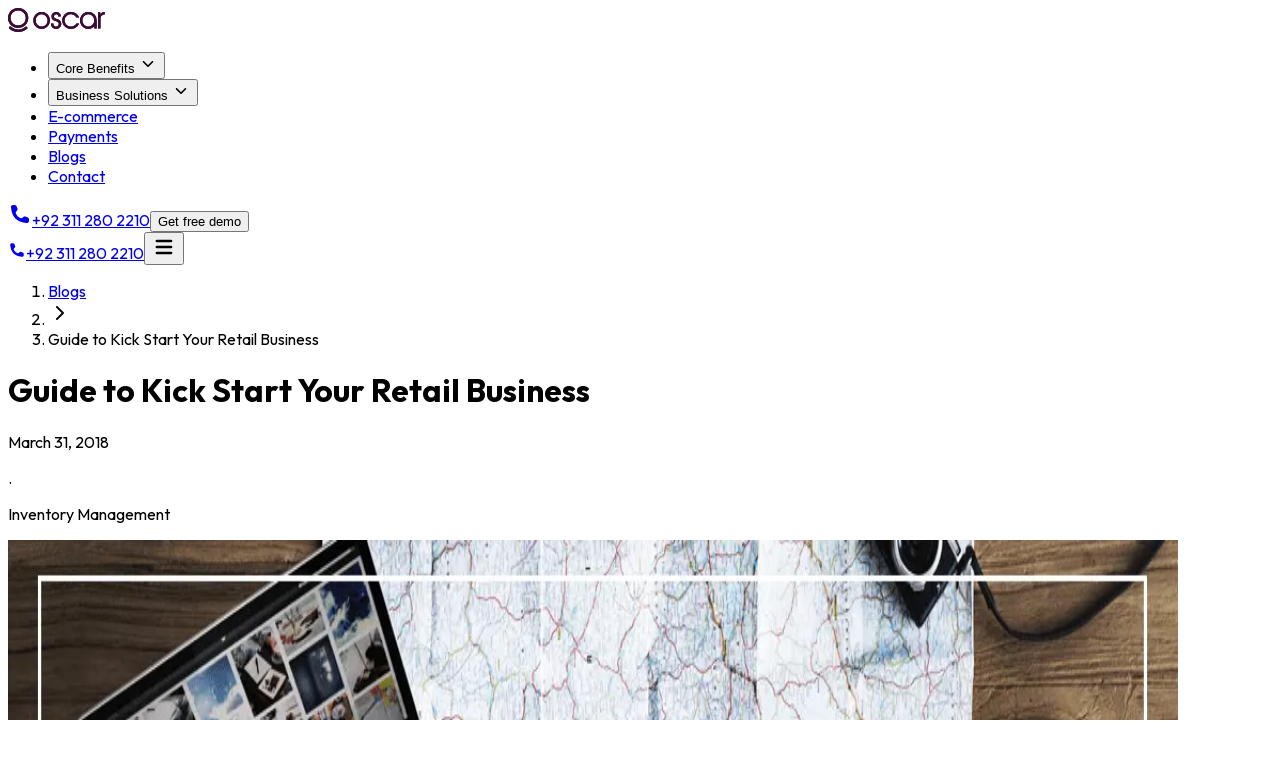

--- FILE ---
content_type: text/html; charset=utf-8
request_url: https://oscar.pk/blog/guide-to-kick-start-your-retail-business
body_size: 25299
content:
<!DOCTYPE html><html lang="en"><head><meta charSet="utf-8"/><meta name="viewport" content="width=device-width, initial-scale=1"/><link rel="preload" as="image" href="/oscar-dark-logo.svg"/><link rel="preload" as="image" href="/oscar-light-logo.svg"/><link rel="stylesheet" href="/_next/static/chunks/30d4297f2ad72616.css" data-precedence="next"/><link rel="stylesheet" href="/_next/static/chunks/7f1895057c1f4111.css" data-precedence="next"/><link rel="preload" as="script" fetchPriority="low" href="/_next/static/chunks/434b14e3d9607f2a.js"/><script src="/_next/static/chunks/68a088aa49e6124a.js" async=""></script><script src="/_next/static/chunks/56c4271b83ede124.js" async=""></script><script src="/_next/static/chunks/1ce4e715265d8a54.js" async=""></script><script src="/_next/static/chunks/turbopack-4b2484254712087d.js" async=""></script><script src="/_next/static/chunks/208d109d56c94dec.js" async=""></script><script src="/_next/static/chunks/17dc41a3c46f05f4.js" async=""></script><script src="/_next/static/chunks/db004670413f796d.js" async=""></script><script src="/_next/static/chunks/ddc19eb696755ff1.js" async=""></script><script src="/_next/static/chunks/7b78df957f40c546.js" async=""></script><script src="/_next/static/chunks/ba56b8b1af869935.js" async=""></script><script src="/_next/static/chunks/1b6e10788733b732.js" async=""></script><script src="/_next/static/chunks/4d85b5854bcb15af.js" async=""></script><link rel="preload" href="https://www.googletagmanager.com/gtm.js?id=GTM-MJ3J2WH" as="script"/><link rel="preload" href="//js.hs-scripts.com/4296372.js" as="script"/><link rel="preload" href="/_next/static/chunks/e6ce681f7e5a88ed.js" as="script" fetchPriority="low"/><link rel="preload" href="https://www.googletagmanager.com/gtag/js?id=G-ZN2TVRZHK3" as="script"/><title>Guide to Kick Start Your Retail Business</title><meta name="description" content="Our guide to kick start your retail business. Discover strategic insights and practical tips for a successful launch."/><link rel="canonical" href="https://oscar.pk/blog/guide-to-kick-start-your-retail-business"/><meta name="google-site-verification" content="sVUU725U1mo9h2Wn9Iii0X-k7bAxD4lAto-M8CIabMY"/><meta property="og:title" content="Guide to Kick Start Your Retail Business"/><meta property="og:description" content="Our guide to kick start your retail business. Discover strategic insights and practical tips for a successful launch."/><meta name="twitter:card" content="summary"/><meta name="twitter:title" content="Guide to Kick Start Your Retail Business"/><meta name="twitter:description" content="Our guide to kick start your retail business. Discover strategic insights and practical tips for a successful launch."/><link rel="icon" href="/favicon.ico?favicon.d4f1627b.ico" sizes="256x256" type="image/x-icon"/><script src="/_next/static/chunks/a6dad97d9634a72d.js" noModule=""></script></head><body class="outfit_78e3a99e-module__6l22HW__className antialiased"><div hidden=""><!--$--><!--/$--></div><style>
:root {
  --bprogress-color: var(--primary-color);
  --bprogress-height: 2px;
  --bprogress-spinner-size: 18px;
  --bprogress-spinner-animation-duration: 400ms;
  --bprogress-spinner-border-size: 2px;
  --bprogress-box-shadow: 0 0 10px var(--primary-color), 0 0 5px var(--primary-color);
  --bprogress-z-index: 99999;
  --bprogress-spinner-top: 15px;
  --bprogress-spinner-bottom: auto;
  --bprogress-spinner-right: 15px;
  --bprogress-spinner-left: auto;
}

.bprogress {
  width: 0;
  height: 0;
  pointer-events: none;
  z-index: var(--bprogress-z-index);
}

.bprogress .bar {
  background: var(--bprogress-color);
  position: fixed;
  z-index: var(--bprogress-z-index);
  top: 0;
  left: 0;
  width: 100%;
  height: var(--bprogress-height);
}

/* Fancy blur effect */
.bprogress .peg {
  display: block;
  position: absolute;
  right: 0;
  width: 100px;
  height: 100%;
  box-shadow: var(--bprogress-box-shadow);
  opacity: 1.0;
  transform: rotate(3deg) translate(0px, -4px);
}

/* Remove these to get rid of the spinner */
.bprogress .spinner {
  display: block;
  position: fixed;
  z-index: var(--bprogress-z-index);
  top: var(--bprogress-spinner-top);
  bottom: var(--bprogress-spinner-bottom);
  right: var(--bprogress-spinner-right);
  left: var(--bprogress-spinner-left);
}

.bprogress .spinner-icon {
  width: var(--bprogress-spinner-size);
  height: var(--bprogress-spinner-size);
  box-sizing: border-box;
  border: solid var(--bprogress-spinner-border-size) transparent;
  border-top-color: var(--bprogress-color);
  border-left-color: var(--bprogress-color);
  border-radius: 50%;
  -webkit-animation: bprogress-spinner var(--bprogress-spinner-animation-duration) linear infinite;
  animation: bprogress-spinner var(--bprogress-spinner-animation-duration) linear infinite;
}

.bprogress-custom-parent {
  overflow: hidden;
  position: relative;
}

.bprogress-custom-parent .bprogress .spinner,
.bprogress-custom-parent .bprogress .bar {
  position: absolute;
}

.bprogress .indeterminate {
  position: fixed;
  top: 0;
  left: 0;
  width: 100%;
  height: var(--bprogress-height);
  overflow: hidden;
}

.bprogress .indeterminate .inc,
.bprogress .indeterminate .dec {
  position: absolute;
  top: 0;
  height: 100%;
  background-color: var(--bprogress-color);
}

.bprogress .indeterminate .inc {
  animation: bprogress-indeterminate-increase 2s infinite;
}

.bprogress .indeterminate .dec {
  animation: bprogress-indeterminate-decrease 2s 0.5s infinite;
}

@-webkit-keyframes bprogress-spinner {
  0%   { -webkit-transform: rotate(0deg); transform: rotate(0deg); }
  100% { -webkit-transform: rotate(360deg); transform: rotate(360deg); }
}

@keyframes bprogress-spinner {
  0%   { transform: rotate(0deg); }
  100% { transform: rotate(360deg); }
}

@keyframes bprogress-indeterminate-increase {
  from { left: -5%; width: 5%; }
  to { left: 130%; width: 100%; }
}

@keyframes bprogress-indeterminate-decrease {
  from { left: -80%; width: 80%; }
  to { left: 110%; width: 10%; }
}
</style><!--$--><!--/$--><header class="fixed top-0 z-50 w-full transform transition-transform duration-300 bg-transparent data-[menu-open=true]:text-foreground data-[menu-open=true]:bg-white" data-menu-open="false"><div class=""><div class="container flex max-w-screen-2xl flex-wrap justify-between gap-4 py-4"><div class="flex items-center gap-6"><a href="/"><img alt="oscar logo" loading="eager" width="97" height="24" decoding="async" data-nimg="1" style="color:transparent" src="/oscar-dark-logo.svg"/></a><nav aria-label="Main" data-orientation="horizontal" dir="ltr" data-slot="navigation-menu" data-viewport="true" class="group/navigation-menu max-w-max flex-1 items-center justify-center static hidden lg:block"><div style="position:relative"><ul data-orientation="horizontal" data-slot="navigation-menu-list" class="group flex flex-1 list-none items-center justify-center gap-1" dir="ltr"><li data-slot="navigation-menu-item" class="relative"><button id="radix-_R_9b5tkfb_-trigger-features" data-state="closed" aria-expanded="false" aria-controls="radix-_R_9b5tkfb_-content-features" data-slot="navigation-menu-trigger" class="group inline-flex h-9 w-max items-center justify-center rounded-md py-2 font-medium hover:text-accent-foreground focus:text-accent-foreground disabled:pointer-events-none disabled:opacity-50 data-[state=open]:text-accent-foreground focus-visible:ring-ring/50 outline-none focus-visible:ring-[3px] focus-visible:outline-1 group bg-transparent px-2 text-base transition-colors xl:px-4" data-radix-collection-item="">Core Benefits<!-- --> <svg width="18" height="18" viewBox="0 0 18 18" fill="none" xmlns="http://www.w3.org/2000/svg" class="relative top-px ml-[5px] size-[18px] transition duration-300 group-data-[state=open]:rotate-180" aria-hidden="true"><path d="M5.03033 6.2193C4.73744 5.92641 4.26256 5.92641 3.96967 6.2193C3.67678 6.5122 3.67678 6.98707 3.96967 7.27996L8.46967 11.78C8.76256 12.0729 9.23744 12.0729 9.53033 11.78L14.0303 7.27996C14.3232 6.98707 14.3232 6.5122 14.0303 6.2193C13.7374 5.92641 13.2626 5.92641 12.9697 6.2193L9 10.189L5.03033 6.2193Z" fill="currentColor"></path></svg></button></li><li data-slot="navigation-menu-item" class="relative"><button id="radix-_R_9b5tkfb_-trigger-radix-_R_9pb5tkfb_" data-state="closed" aria-expanded="false" aria-controls="radix-_R_9b5tkfb_-content-radix-_R_9pb5tkfb_" data-slot="navigation-menu-trigger" class="group inline-flex h-9 w-max items-center justify-center rounded-md py-2 font-medium hover:text-accent-foreground focus:text-accent-foreground disabled:pointer-events-none disabled:opacity-50 data-[state=open]:text-accent-foreground focus-visible:ring-ring/50 outline-none transition-[color,box-shadow] focus-visible:ring-[3px] focus-visible:outline-1 group bg-transparent px-2 text-base xl:px-4" data-radix-collection-item="">Business Solutions<!-- --> <svg width="18" height="18" viewBox="0 0 18 18" fill="none" xmlns="http://www.w3.org/2000/svg" class="relative top-px ml-[5px] size-[18px] transition duration-300 group-data-[state=open]:rotate-180" aria-hidden="true"><path d="M5.03033 6.2193C4.73744 5.92641 4.26256 5.92641 3.96967 6.2193C3.67678 6.5122 3.67678 6.98707 3.96967 7.27996L8.46967 11.78C8.76256 12.0729 9.23744 12.0729 9.53033 11.78L14.0303 7.27996C14.3232 6.98707 14.3232 6.5122 14.0303 6.2193C13.7374 5.92641 13.2626 5.92641 12.9697 6.2193L9 10.189L5.03033 6.2193Z" fill="currentColor"></path></svg></button></li><li data-slot="navigation-menu-item" class="relative"><a data-slot="navigation-menu-link" class="data-[active=true]:text-accent-foreground [&amp;_svg:not([class*=&#x27;text-&#x27;])]:text-muted-foreground flex-col gap-1 p-2 [&amp;_svg:not([class*=&#x27;size-&#x27;])]:size-4 group inline-flex h-9 w-max items-center justify-center rounded-md py-2 font-medium hover:text-accent-foreground focus:text-accent-foreground disabled:pointer-events-none disabled:opacity-50 data-[state=open]:text-accent-foreground focus-visible:ring-ring/50 outline-none transition-[color,box-shadow] focus-visible:ring-[3px] focus-visible:outline-1 bg-transparent px-2 text-base xl:px-4" data-radix-collection-item="" href="/go-online">E-commerce</a></li><li data-slot="navigation-menu-item" class="relative"><a data-slot="navigation-menu-link" class="data-[active=true]:text-accent-foreground [&amp;_svg:not([class*=&#x27;text-&#x27;])]:text-muted-foreground flex-col gap-1 p-2 [&amp;_svg:not([class*=&#x27;size-&#x27;])]:size-4 group inline-flex h-9 w-max items-center justify-center rounded-md py-2 font-medium hover:text-accent-foreground focus:text-accent-foreground disabled:pointer-events-none disabled:opacity-50 data-[state=open]:text-accent-foreground focus-visible:ring-ring/50 outline-none transition-[color,box-shadow] focus-visible:ring-[3px] focus-visible:outline-1 bg-transparent px-2 text-base xl:px-4" data-radix-collection-item="" href="/payments">Payments</a></li><li data-slot="navigation-menu-item" class="relative"><a data-slot="navigation-menu-link" class="data-[active=true]:text-accent-foreground [&amp;_svg:not([class*=&#x27;text-&#x27;])]:text-muted-foreground flex-col gap-1 p-2 [&amp;_svg:not([class*=&#x27;size-&#x27;])]:size-4 group inline-flex h-9 w-max items-center justify-center rounded-md py-2 font-medium hover:text-accent-foreground focus:text-accent-foreground disabled:pointer-events-none disabled:opacity-50 data-[state=open]:text-accent-foreground focus-visible:ring-ring/50 outline-none transition-[color,box-shadow] focus-visible:ring-[3px] focus-visible:outline-1 bg-transparent px-2 text-base xl:px-4" data-radix-collection-item="" href="/blog">Blogs</a></li><li data-slot="navigation-menu-item" class="relative"><a data-slot="navigation-menu-link" class="data-[active=true]:text-accent-foreground [&amp;_svg:not([class*=&#x27;text-&#x27;])]:text-muted-foreground flex-col gap-1 p-2 [&amp;_svg:not([class*=&#x27;size-&#x27;])]:size-4 group inline-flex h-9 w-max items-center justify-center rounded-md py-2 font-medium hover:text-accent-foreground focus:text-accent-foreground disabled:pointer-events-none disabled:opacity-50 data-[state=open]:text-accent-foreground focus-visible:ring-ring/50 outline-none transition-[color,box-shadow] focus-visible:ring-[3px] focus-visible:outline-1 bg-transparent px-2 text-base xl:px-4" data-radix-collection-item="" href="/contact-us">Contact</a></li></ul></div><div data-state="closed" data-orientation="horizontal" data-slot="navigation-menu-viewport" class="bg-background data-[state=open]:animate-in data-[state=closed]:animate-out data-[state=closed]:text-background fixed top-0 left-0 isolate -z-1 h-[calc(var(--radix-navigation-menu-viewport-height)+24px)] w-full transform overflow-hidden transition-transform duration-200 ease-in-out data-[state=closed]:-translate-y-full data-[state=open]:translate-y-0 md:w-full" style="pointer-events:none"></div></nav></div><div class="hidden gap-6 lg:flex"><a class="flex items-center gap-1" href="tel:+92 311 2802210"><svg width="24" height="24" viewBox="0 0 24 24" fill="none" xmlns="http://www.w3.org/2000/svg"><path d="M9.15826 5.71223L8.7556 4.80625C8.49232 4.21388 8.36068 3.91768 8.16381 3.69101C7.91708 3.40694 7.59547 3.19794 7.23568 3.08785C6.94859 3 6.62446 3 5.97621 3C5.02791 3 4.55376 3 4.15573 3.18229C3.68687 3.39702 3.26344 3.86328 3.09473 4.3506C2.95151 4.76429 2.99254 5.18943 3.07458 6.0397C3.94791 15.0902 8.90982 20.0521 17.9603 20.9254C18.8106 21.0075 19.2358 21.0485 19.6494 20.9053C20.1368 20.7366 20.603 20.3131 20.8178 19.8443C21 19.4462 21 18.9721 21 18.0238C21 17.3755 21 17.0514 20.9122 16.7643C20.8021 16.4045 20.5931 16.0829 20.309 15.8362C20.0824 15.6393 19.7862 15.5077 19.1938 15.2444L18.2878 14.8417C17.6463 14.5566 17.3255 14.4141 16.9996 14.3831C16.6876 14.3534 16.3731 14.3972 16.0811 14.5109C15.776 14.6297 15.5064 14.8544 14.967 15.3038C14.4302 15.7512 14.1618 15.9749 13.8338 16.0947C13.543 16.2009 13.1586 16.2403 12.8524 16.1951C12.5069 16.1442 12.2424 16.0029 11.7133 15.7201C10.0673 14.8405 9.15953 13.9328 8.27987 12.2867C7.99714 11.7577 7.85578 11.4931 7.80487 11.1477C7.75974 10.8414 7.79908 10.457 7.9053 10.1663C8.02512 9.83828 8.24881 9.56986 8.69619 9.033C9.14562 8.49368 9.37034 8.22402 9.48915 7.91891C9.60285 7.62694 9.64662 7.3124 9.61695 7.00048C9.58594 6.67452 9.44338 6.35376 9.15826 5.71223Z" fill="currentColor"></path></svg><span class="hidden font-medium xl:block">+92 311 280 2210</span></a><!--$?--><template id="B:0"></template><!--/$--></div><div class="flex items-center lg:hidden -mr-3.75"><a class="flex items-center gap-1 text-primary" href="tel:+92 311 2802210"><svg width="18px" height="18px" viewBox="0 0 24 24" fill="none" xmlns="http://www.w3.org/2000/svg"><path d="M9.15826 5.71223L8.7556 4.80625C8.49232 4.21388 8.36068 3.91768 8.16381 3.69101C7.91708 3.40694 7.59547 3.19794 7.23568 3.08785C6.94859 3 6.62446 3 5.97621 3C5.02791 3 4.55376 3 4.15573 3.18229C3.68687 3.39702 3.26344 3.86328 3.09473 4.3506C2.95151 4.76429 2.99254 5.18943 3.07458 6.0397C3.94791 15.0902 8.90982 20.0521 17.9603 20.9254C18.8106 21.0075 19.2358 21.0485 19.6494 20.9053C20.1368 20.7366 20.603 20.3131 20.8178 19.8443C21 19.4462 21 18.9721 21 18.0238C21 17.3755 21 17.0514 20.9122 16.7643C20.8021 16.4045 20.5931 16.0829 20.309 15.8362C20.0824 15.6393 19.7862 15.5077 19.1938 15.2444L18.2878 14.8417C17.6463 14.5566 17.3255 14.4141 16.9996 14.3831C16.6876 14.3534 16.3731 14.3972 16.0811 14.5109C15.776 14.6297 15.5064 14.8544 14.967 15.3038C14.4302 15.7512 14.1618 15.9749 13.8338 16.0947C13.543 16.2009 13.1586 16.2403 12.8524 16.1951C12.5069 16.1442 12.2424 16.0029 11.7133 15.7201C10.0673 14.8405 9.15953 13.9328 8.27987 12.2867C7.99714 11.7577 7.85578 11.4931 7.80487 11.1477C7.75974 10.8414 7.79908 10.457 7.9053 10.1663C8.02512 9.83828 8.24881 9.56986 8.69619 9.033C9.14562 8.49368 9.37034 8.22402 9.48915 7.91891C9.60285 7.62694 9.64662 7.3124 9.61695 7.00048C9.58594 6.67452 9.44338 6.35376 9.15826 5.71223Z" fill="currentColor"></path></svg><span class="text-sm/[normal] font-medium">+92 311 280 2210</span></a><button data-slot="sheet-trigger" class="focus-visible:border-ring focus-visible:ring-ring/50 aria-invalid:ring-destructive/20 dark:aria-invalid:ring-destructive/40 aria-invalid:border-destructive inline-flex shrink-0 items-center justify-center gap-2 rounded-md text-base font-medium whitespace-nowrap transition-all outline-none focus-visible:ring-[3px] disabled:pointer-events-none disabled:opacity-20 [&amp;_svg]:pointer-events-none [&amp;_svg]:shrink-0 [&amp;_svg:not([class*=&#x27;size-&#x27;])]:size-4 hover:bg-accent hover:text-accent-foreground dark:hover:bg-accent/50 h-10 has-[&gt;svg]:px-3 p-0" aria-label="Open menu" type="button" aria-haspopup="dialog" aria-expanded="false" aria-controls="radix-_R_1bb5tkfb_" data-state="closed"><svg width="24" height="24" viewBox="0 0 24 24" fill="none" xmlns="http://www.w3.org/2000/svg" class="size-6"><path fill-rule="evenodd" clip-rule="evenodd" d="M3.59961 6C3.59961 5.33726 4.13687 4.8 4.79961 4.8H19.1996C19.8624 4.8 20.3996 5.33726 20.3996 6C20.3996 6.66274 19.8624 7.2 19.1996 7.2H4.79961C4.13687 7.2 3.59961 6.66274 3.59961 6Z" fill="currentColor"></path><path fill-rule="evenodd" clip-rule="evenodd" d="M3.59961 12C3.59961 11.3373 4.13687 10.8 4.79961 10.8H19.1996C19.8624 10.8 20.3996 11.3373 20.3996 12C20.3996 12.6627 19.8624 13.2 19.1996 13.2H4.79961C4.13687 13.2 3.59961 12.6627 3.59961 12Z" fill="currentColor"></path><path fill-rule="evenodd" clip-rule="evenodd" d="M3.59961 18C3.59961 17.3373 4.13687 16.8 4.79961 16.8H19.1996C19.8624 16.8 20.3996 17.3373 20.3996 18C20.3996 18.6627 19.8624 19.2 19.1996 19.2H4.79961C4.13687 19.2 3.59961 18.6627 3.59961 18Z" fill="currentColor"></path></svg></button></div></div></div></header><div class="fixed inset-0 z-40 bg-black/70 backdrop-blur-sm transition-opacity duration-300 pointer-events-none opacity-0"></div><script>(self.__next_s=self.__next_s||[]).push([0,{"type":"application/ld+json","children":"{\"@context\":\"https://schema.org\",\"@type\":\"BreadcrumbList\",\"itemListElement\":[{\"@type\":\"ListItem\",\"position\":1,\"name\":\"Home\",\"item\":\"https://oscar.pk/\"},{\"@type\":\"ListItem\",\"position\":2,\"name\":\"Blog\",\"item\":\"https://oscar.pk/blog\"},{\"@type\":\"ListItem\",\"position\":3,\"name\":\"Guide To Kick Start Your Retail Business\",\"item\":\"https://oscar.pk/blog/guide-to-kick-start-your-retail-business\"}]}","id":"breadcrumbs-schema"}])</script><script>(self.__next_s=self.__next_s||[]).push([0,{"type":"application/ld+json","children":"{\"@context\":\"https://schema.org\",\"@type\":\"BlogPosting\",\"headline\":\"Guide to Kick Start Your Retail Business\",\"mainEntityOfPage\":{\"@type\":\"WebPage\",\"@id\":\"https://oscar.pk/blog/guide-to-kick-start-your-retail-business\"},\"author\":{\"@type\":\"Person\",\"name\":\"Ali Hashim\"},\"datePublished\":\"2018-03-31\"}","id":"blog-posting-schema"}])</script><main class="container my-10 max-w-7xl space-y-6 pt-17 md:space-y-15 xl:my-37.5 xl:pt-0"><div class="grid grid-cols-1 gap-25 xl:grid-cols-[auto_400px]"><div class="space-y-2 md:space-y-5"><nav aria-label="breadcrumb" data-slot="breadcrumb"><ol data-slot="breadcrumb-list" class="text-muted-foreground flex flex-wrap items-center gap-1.5 text-sm break-words sm:gap-2.5 md:text-base"><li data-slot="breadcrumb-item" class="inline-flex items-center gap-1.5"><a data-slot="breadcrumb-link" class="hover:text-foreground transition-colors" href="/blog">Blogs</a></li><li data-slot="breadcrumb-separator" role="presentation" aria-hidden="true" class="[&amp;&gt;svg]:size-3.5"><svg xmlns="http://www.w3.org/2000/svg" width="24" height="24" viewBox="0 0 24 24" fill="none" stroke="currentColor" stroke-width="2" stroke-linecap="round" stroke-linejoin="round" class="lucide lucide-chevron-right" aria-hidden="true"><path d="m9 18 6-6-6-6"></path></svg></li><li data-slot="breadcrumb-item" class="inline-flex items-center gap-1.5"><span data-slot="breadcrumb-page" role="link" aria-disabled="true" aria-current="page" class="text-foreground font-normal">Guide to Kick Start Your Retail Business</span></li></ol></nav><h1 class="text-[32px]/[40px] font-medium text-foreground md:text-[46px]/[58px]">Guide to Kick Start Your Retail Business</h1><div class="flex flex-wrap gap-2"><p class="text-base/[20px] md:text-lg/[23px]">March 31, 2018</p><span> . </span><p class="text-base/[20px] md:text-lg/[23px]">Inventory Management</p></div></div></div><div class="grid grid-cols-1 gap-25 xl:grid-cols-[auto_400px]"><div class="space-y-6 md:space-y-7.5"><img alt="Guide to Kick Start Your Retail Business" loading="lazy" width="1170" height="600" decoding="async" data-nimg="1" class="w-full rounded-2xl object-cover" style="color:transparent" srcSet="/_next/image?url=https%3A%2F%2Foscarpos.s3.ap-southeast-1.amazonaws.com%2Fblogs%2F2018%2F03%2Fblog-9.png&amp;w=1200&amp;q=75 1x, /_next/image?url=https%3A%2F%2Foscarpos.s3.ap-southeast-1.amazonaws.com%2Fblogs%2F2018%2F03%2Fblog-9.png&amp;w=3840&amp;q=75 2x" src="/_next/image?url=https%3A%2F%2Foscarpos.s3.ap-southeast-1.amazonaws.com%2Fblogs%2F2018%2F03%2Fblog-9.png&amp;w=3840&amp;q=75"/><p class="text-base/[20px] md:text-lg/[23px] mb-4">know</p><p class="text-base/[20px] md:text-lg/[23px] mb-4">retailer</p><p class="text-base/[20px] md:text-lg/[23px] mb-4">s</p><p class="text-base/[20px] md:text-lg/[23px] mb-4">A thoughtful international example of it is</p><p class="text-base/[20px] md:text-lg/[23px] mb-4">As per</p><p class="text-base/[20px] md:text-lg/[23px] mb-4">USA’s</p><div data-slot="card" class="text-card-foreground flex flex-col gap-4 rounded-lg mt-25 border-0 bg-(--extralight-gray-2) py-6"><div data-slot="card-content" class="flex flex-col gap-4 px-6 sm:flex-row"><div class="space-y-3"><p class="text-xl text-(--light-gray-3)!">About the author</p><p class="text-xl"><strong class="text-foreground font-medium">Ali Hashim</strong> </p></div></div></div></div><div class="hidden space-y-7 xl:block"><div class="space-y-6"><h2 class="text-3xl font-medium">Recent blogs</h2><div class="space-y-4"><div data-slot="card" class="text-card-foreground flex flex-col gap-4 rounded-lg group border-0 bg-(--extralight-gray-2) py-3"><a href="/blog/digital-billing-in-pakistan"><div data-slot="card-content" class="flex gap-4 px-3"><div class="relative h-full max-h-25 w-full max-w-25 overflow-hidden rounded-xl"><img alt="" loading="lazy" width="100" height="100" decoding="async" data-nimg="1" class="aspect-square w-full rounded-xl object-cover object-left transition-all duration-300 group-hover:scale-105" style="color:transparent" src="https://oscarpos.s3.ap-southeast-1.amazonaws.com/original_images/What_is_E_Billing.jpg"/></div><h3 class="text-base/[normal] font-medium text-foreground md:text-lg/[normal] mt-1">Digital Billing in Pakistan – What It Is &amp; How It Works</h3></div></a></div><div data-slot="card" class="text-card-foreground flex flex-col gap-4 rounded-lg group border-0 bg-(--extralight-gray-2) py-3"><a href="/blog/the-best-pharmacy-software-in-pakistan"><div data-slot="card-content" class="flex gap-4 px-3"><div class="relative h-full max-h-25 w-full max-w-25 overflow-hidden rounded-xl"><img alt="" loading="lazy" width="100" height="100" decoding="async" data-nimg="1" class="aspect-square w-full rounded-xl object-cover object-left transition-all duration-300 group-hover:scale-105" style="color:transparent" src="https://oscarpos.s3.ap-southeast-1.amazonaws.com/original_images/Pharmacist_using_the_best_pharmacy_software_in_Pakistan_to_manage_medicine.jpg"/></div><h3 class="text-base/[normal] font-medium text-foreground md:text-lg/[normal] mt-1">The Best Pharmacy Software in Pakistan: Streamline Your Pharmacy Operations</h3></div></a></div><div data-slot="card" class="text-card-foreground flex flex-col gap-4 rounded-lg group border-0 bg-(--extralight-gray-2) py-3"><a href="/blog/how-pos-system-works-pakistan-guide"><div data-slot="card-content" class="flex gap-4 px-3"><div class="relative h-full max-h-25 w-full max-w-25 overflow-hidden rounded-xl"><img alt="" loading="lazy" width="100" height="100" decoding="async" data-nimg="1" class="aspect-square w-full rounded-xl object-cover object-left transition-all duration-300 group-hover:scale-105" style="color:transparent" src="https://oscarpos.s3.ap-southeast-1.amazonaws.com/original_images/What_is_POS_System_toY0q1P.jpg"/></div><h3 class="text-base/[normal] font-medium text-foreground md:text-lg/[normal] mt-1">What is a POS System and How It Works in Pakistan: Guide</h3></div></a></div><div data-slot="card" class="text-card-foreground flex flex-col gap-4 rounded-lg group border-0 bg-(--extralight-gray-2) py-3"><a href="/blog/the-best-billing-software-in-pakistan"><div data-slot="card-content" class="flex gap-4 px-3"><div class="relative h-full max-h-25 w-full max-w-25 overflow-hidden rounded-xl"><img alt="" loading="lazy" width="100" height="100" decoding="async" data-nimg="1" class="aspect-square w-full rounded-xl object-cover object-left transition-all duration-300 group-hover:scale-105" style="color:transparent" src="https://oscarpos.s3.ap-southeast-1.amazonaws.com/original_images/Business_owner_using_the_best_billing_software_in_Pakistan_by_Oscar.pk.jpg"/></div><h3 class="text-base/[normal] font-medium text-foreground md:text-lg/[normal] mt-1">The Best Billing Software in Pakistan | Oscar.pk</h3></div></a></div><div data-slot="card" class="text-card-foreground flex flex-col gap-4 rounded-lg group border-0 bg-(--extralight-gray-2) py-3"><a href="/blog/oscar-pos-for-small-business-maximize-efficiency-without-breaking-the-bank"><div data-slot="card-content" class="flex gap-4 px-3"><div class="relative h-full max-h-25 w-full max-w-25 overflow-hidden rounded-xl"><img alt="" loading="lazy" width="100" height="100" decoding="async" data-nimg="1" class="aspect-square w-full rounded-xl object-cover object-left transition-all duration-300 group-hover:scale-105" style="color:transparent" src="https://oscarpos.s3.ap-southeast-1.amazonaws.com/blogs/2025/08/oscar-pos.jpg"/></div><h3 class="text-base/[normal] font-medium text-foreground md:text-lg/[normal] mt-1">Oscar POS for Small Business: Maximize Efficiency Without Breaking the Bank</h3></div></a></div><div data-slot="card" class="text-card-foreground flex flex-col gap-4 rounded-lg group border-0 bg-(--extralight-gray-2) py-3"><a href="/blog/oscar-pos-for-pharmacy-the-cure-for-your-business"><div data-slot="card-content" class="flex gap-4 px-3"><div class="relative h-full max-h-25 w-full max-w-25 overflow-hidden rounded-xl"><img alt="" loading="lazy" width="100" height="100" decoding="async" data-nimg="1" class="aspect-square w-full rounded-xl object-cover object-left transition-all duration-300 group-hover:scale-105" style="color:transparent" src="https://oscarpos.s3.ap-southeast-1.amazonaws.com/blogs/2025/07/untitled-design-24.jpg"/></div><h3 class="text-base/[normal] font-medium text-foreground md:text-lg/[normal] mt-1">Oscar POS for Pharmacy: The Cure for Your Business</h3></div></a></div></div></div><div class="bg-background mx-auto w-full rounded-xl p-4 md:max-w-125 md:rounded-2xl sticky top-22 order-1 border-[1.5px] md:order-2 lg:p-4 [&amp;&gt;form]:lg:space-y-4 [&amp;&gt;form&gt;button]:min-h-11 [&amp;&gt;h3]:lg:mb-4"><h3 class="text-base/[normal] font-medium text-foreground md:text-2xl/[normal] mb-4">Get your free demo now 🔥</h3><form class="space-y-6" noValidate=""><div data-slot="form-item" class="grid gap-2"><label data-slot="form-label" class="text-foreground flex items-center text-sm leading-none font-medium select-none group-data-[disabled=true]:pointer-events-none group-data-[disabled=true]:opacity-50 peer-disabled:cursor-not-allowed peer-disabled:opacity-50 data-[error=true]:text-destructive gap-1" data-error="false" for="_R_1lbav5ubt5tkfb_-form-item">Name<span class="text-(--red-1)">*</span></label><input data-slot="form-control" class="file:text-foreground placeholder:text-muted-foreground selection:bg-primary selection:text-primary-foreground dark:bg-input/30 border-input flex h-12 w-full min-w-0 rounded-lg border bg-transparent px-3 py-1 text-base transition-[color,box-shadow] outline-none file:inline-flex file:h-7 file:border-0 file:bg-transparent file:text-sm file:font-medium disabled:pointer-events-none disabled:cursor-not-allowed disabled:opacity-50 md:text-base focus-visible:border-foreground focus-visible:ring-ring/50 focus-visible:ring-[3px] aria-invalid:ring-destructive/20 dark:aria-invalid:ring-destructive/40 aria-invalid:border-destructive" placeholder="Enter your full name" autoComplete="name" id="_R_1lbav5ubt5tkfb_-form-item" aria-describedby="_R_1lbav5ubt5tkfb_-form-item-description" aria-invalid="false" name="name" value=""/></div><div data-slot="form-item" class="grid gap-2"><label data-slot="form-label" class="text-foreground flex items-center text-sm leading-none font-medium select-none group-data-[disabled=true]:pointer-events-none group-data-[disabled=true]:opacity-50 peer-disabled:cursor-not-allowed peer-disabled:opacity-50 data-[error=true]:text-destructive gap-1" data-error="false" for="_R_2lbav5ubt5tkfb_-form-item">Company name</label><input data-slot="form-control" class="file:text-foreground placeholder:text-muted-foreground selection:bg-primary selection:text-primary-foreground dark:bg-input/30 border-input flex h-12 w-full min-w-0 rounded-lg border bg-transparent px-3 py-1 text-base transition-[color,box-shadow] outline-none file:inline-flex file:h-7 file:border-0 file:bg-transparent file:text-sm file:font-medium disabled:pointer-events-none disabled:cursor-not-allowed disabled:opacity-50 md:text-base focus-visible:border-foreground focus-visible:ring-ring/50 focus-visible:ring-[3px] aria-invalid:ring-destructive/20 dark:aria-invalid:ring-destructive/40 aria-invalid:border-destructive" placeholder="Enter your company name" id="_R_2lbav5ubt5tkfb_-form-item" aria-describedby="_R_2lbav5ubt5tkfb_-form-item-description" aria-invalid="false" name="company_name" value=""/></div><div data-slot="form-item" class="grid gap-2"><label data-slot="form-label" class="text-foreground flex items-center text-sm leading-none font-medium select-none group-data-[disabled=true]:pointer-events-none group-data-[disabled=true]:opacity-50 peer-disabled:cursor-not-allowed peer-disabled:opacity-50 data-[error=true]:text-destructive gap-1" data-error="false" for="business-category">Business category</label><button type="button" role="combobox" aria-controls="radix-_R_1blbav5ubt5tkfb_" aria-expanded="false" aria-autocomplete="none" dir="ltr" data-state="closed" data-placeholder="" data-slot="select-trigger" data-size="default" class="border-input data-[placeholder]:text-muted-foreground [&amp;_svg:not([class*=&#x27;text-&#x27;])]:text-muted-foreground focus-visible:border-ring focus-visible:ring-ring/50 aria-invalid:ring-destructive/20 dark:aria-invalid:ring-destructive/40 aria-invalid:border-destructive dark:bg-input/30 dark:hover:bg-input/50 group flex items-center justify-between gap-2 rounded-lg border bg-transparent px-3 py-2 text-base whitespace-nowrap transition-[color,box-shadow] outline-none focus-visible:ring-[3px] disabled:cursor-not-allowed disabled:opacity-50 data-[size=default]:h-12 data-[size=sm]:h-8 *:data-[slot=select-value]:line-clamp-1 *:data-[slot=select-value]:flex *:data-[slot=select-value]:items-center *:data-[slot=select-value]:gap-2 [&amp;_svg]:pointer-events-none [&amp;_svg]:shrink-0 [&amp;_svg:not([class*=&#x27;size-&#x27;])]:size-4 w-full" aria-label="Select your business category" id="business-category"><span data-slot="select-value" style="pointer-events:none">Select your business category</span><svg xmlns="http://www.w3.org/2000/svg" width="24" height="24" viewBox="0 0 24 24" fill="none" stroke="currentColor" stroke-width="2" stroke-linecap="round" stroke-linejoin="round" class="lucide lucide-chevron-down size-6 opacity-50 transition-transform duration-200 group-data-[state=open]:rotate-180" aria-hidden="true"><path d="m6 9 6 6 6-6"></path></svg></button><select aria-hidden="true" tabindex="-1" style="position:absolute;border:0;width:1px;height:1px;padding:0;margin:-1px;overflow:hidden;clip:rect(0, 0, 0, 0);white-space:nowrap;word-wrap:normal"></select></div><div data-slot="form-item" class="grid gap-2"><label data-slot="form-label" class="text-foreground flex items-center text-sm leading-none font-medium select-none group-data-[disabled=true]:pointer-events-none group-data-[disabled=true]:opacity-50 peer-disabled:cursor-not-allowed peer-disabled:opacity-50 data-[error=true]:text-destructive gap-1" data-error="false" for="_R_4lbav5ubt5tkfb_-form-item">Phone<span class="text-(--red-1)">*</span></label><input placeholder="Enter your phone number" class="file:text-foreground placeholder:text-muted-foreground selection:bg-primary selection:text-primary-foreground dark:bg-input/30 border-input flex h-12 w-full min-w-0 rounded-lg border bg-transparent px-3 py-1 text-base transition-[color,box-shadow] outline-none file:inline-flex file:h-7 file:border-0 file:bg-transparent file:text-sm file:font-medium disabled:pointer-events-none disabled:cursor-not-allowed disabled:opacity-50 md:text-base focus-visible:border-ring focus-visible:ring-ring/50 focus-visible:ring-[3px] aria-invalid:ring-destructive/20 dark:aria-invalid:ring-destructive/40 aria-invalid:border-destructive" data-slot="form-control" id="_R_4lbav5ubt5tkfb_-form-item" aria-describedby="_R_4lbav5ubt5tkfb_-form-item-description" aria-invalid="false" name="phone_number" value=""/></div><div data-slot="form-item" class="grid gap-2"><label data-slot="form-label" class="text-foreground flex items-center text-sm leading-none font-medium select-none group-data-[disabled=true]:pointer-events-none group-data-[disabled=true]:opacity-50 peer-disabled:cursor-not-allowed peer-disabled:opacity-50 data-[error=true]:text-destructive gap-1" data-error="false" for="_R_5lbav5ubt5tkfb_-form-item">Email<span class="text-(--red-1)">*</span></label><input data-slot="form-control" class="file:text-foreground placeholder:text-muted-foreground selection:bg-primary selection:text-primary-foreground dark:bg-input/30 border-input flex h-12 w-full min-w-0 rounded-lg border bg-transparent px-3 py-1 text-base transition-[color,box-shadow] outline-none file:inline-flex file:h-7 file:border-0 file:bg-transparent file:text-sm file:font-medium disabled:pointer-events-none disabled:cursor-not-allowed disabled:opacity-50 md:text-base focus-visible:border-foreground focus-visible:ring-ring/50 focus-visible:ring-[3px] aria-invalid:ring-destructive/20 dark:aria-invalid:ring-destructive/40 aria-invalid:border-destructive" placeholder="Enter your email address" autoComplete="email" id="_R_5lbav5ubt5tkfb_-form-item" aria-describedby="_R_5lbav5ubt5tkfb_-form-item-description" aria-invalid="false" name="email" value=""/></div><div data-slot="form-item" class="grid gap-2"><label data-slot="form-label" class="text-foreground flex items-center text-sm leading-none font-medium select-none group-data-[disabled=true]:pointer-events-none group-data-[disabled=true]:opacity-50 peer-disabled:cursor-not-allowed peer-disabled:opacity-50 data-[error=true]:text-destructive gap-1" data-error="false" for="_R_6lbav5ubt5tkfb_-form-item">Your message</label><textarea data-slot="form-control" class="border-input placeholder:text-muted-foreground focus-visible:border-foreground focus-visible:ring-ring/50 aria-invalid:ring-destructive/20 dark:aria-invalid:ring-destructive/40 aria-invalid:border-destructive dark:bg-input/30 flex field-sizing-content w-full rounded-md border bg-transparent px-3 py-2 text-base shadow-xs transition-[color,box-shadow] outline-none focus-visible:ring-[3px] disabled:cursor-not-allowed disabled:opacity-50 h-full max-h-25 min-h-25 resize-none" placeholder="Write your message here" name="message" id="_R_6lbav5ubt5tkfb_-form-item" aria-describedby="_R_6lbav5ubt5tkfb_-form-item-description" aria-invalid="false"></textarea></div><div class="space-y-2.5"><button data-slot="button" class="focus-visible:border-ring focus-visible:ring-ring/50 aria-invalid:ring-destructive/20 dark:aria-invalid:ring-destructive/40 aria-invalid:border-destructive inline-flex shrink-0 items-center justify-center gap-2 font-medium whitespace-nowrap transition-all outline-none focus-visible:ring-[3px] disabled:pointer-events-none disabled:opacity-20 [&amp;_svg]:pointer-events-none [&amp;_svg]:shrink-0 [&amp;_svg:not([class*=&#x27;size-&#x27;])]:size-4 bg-primary hover:bg-(--primary-color-dark) h-12 rounded-md px-6 has-[&gt;svg]:px-4 mt-2 w-full text-base text-white" type="submit">SUBMIT</button><p role="status" class="flex justify-center gap-2 text-center invisible"><svg xmlns="http://www.w3.org/2000/svg" width="24" height="24" viewBox="0 0 24 24" fill="none" stroke="currentColor" stroke-width="2" stroke-linecap="round" stroke-linejoin="round" class="lucide lucide-circle-check text-(--green-1)" aria-hidden="true"><circle cx="12" cy="12" r="10"></circle><path d="m9 12 2 2 4-4"></path></svg><span>Thank you! We&#x27;ve got your request.</span></p></div></form></div></div></div></main><!--$--><!--/$--><div class="container max-w-full bg-(--extralight-gray)"><section class="my-15 space-y-6 md:my-25 md:space-y-10 mx-auto mb-0! max-w-247.75 py-18.75 md:py-25"><div class="mx-auto max-w-250 space-y-1.25 md:space-y-3.5 md:text-center"><h2 class="text-[32px]/[40px] font-medium text-foreground md:text-[46px]/[58px]">One system. Every location. Total control.</h2><p class="text-(--dark-gray) text-base/[20px] md:text-lg/[23px]"><span class="mx-auto block md:max-w-xl">No business is too complex, simple, big, or small to thrive with us.  Say goodbye to stores that all look the same, and say hello to Oscar.</span></p><button data-slot="button" class="focus-visible:border-ring focus-visible:ring-ring/50 aria-invalid:ring-destructive/20 dark:aria-invalid:ring-destructive/40 aria-invalid:border-destructive inline-flex shrink-0 items-center justify-center gap-2 text-base font-medium whitespace-nowrap transition-all outline-none focus-visible:ring-[3px] disabled:pointer-events-none disabled:opacity-20 [&amp;_svg]:pointer-events-none [&amp;_svg]:shrink-0 [&amp;_svg:not([class*=&#x27;size-&#x27;])]:size-4 bg-primary text-primary-foreground hover:bg-(--primary-color-dark) h-12 rounded-md px-6 has-[&gt;svg]:px-4 mt-5"><span>Get free demo</span><svg width="24" height="24" viewBox="0 0 24 24" fill="none" xmlns="http://www.w3.org/2000/svg"><path fill-rule="evenodd" clip-rule="evenodd" d="M14.0263 5.8996C14.3192 5.60671 14.7941 5.60671 15.087 5.8996L21.157 11.9696C21.2976 12.1103 21.3766 12.301 21.3766 12.4999C21.3766 12.6988 21.2976 12.8896 21.157 13.0303L15.087 19.1003C14.7941 19.3932 14.3192 19.3932 14.0263 19.1003C13.7334 18.8074 13.7334 18.3325 14.0263 18.0396L19.566 12.4999L14.0263 6.96026C13.7334 6.66737 13.7334 6.19249 14.0263 5.8996Z" fill="currentColor"></path><path fill-rule="evenodd" clip-rule="evenodd" d="M2.87695 12.5C2.87695 12.0858 3.21274 11.75 3.62695 11.75H20.457C20.8712 11.75 21.207 12.0858 21.207 12.5C21.207 12.9142 20.8712 13.25 20.457 13.25H3.62695C3.21274 13.25 2.87695 12.9142 2.87695 12.5Z" fill="currentColor"></path></svg></button></div></section></div><footer class="bg-black py-10 text-white md:px-10 [&amp;_a:hover]:text-white! [&amp;_a:hover]:underline"><div class="container max-w-screen-2xl"><a href="/"><img alt="oscar logo" loading="eager" width="104" height="26" decoding="async" data-nimg="1" style="color:transparent" src="/oscar-light-logo.svg"/></a></div><div class="container hidden max-w-screen-2xl grid-cols-1 gap-10 pt-5 pb-8 sm:grid sm:grid-cols-2 md:pt-10 md:pb-29 lg:grid-cols-[1.5fr_2fr_2fr_2fr]"><div class="border-b-0 transition-all duration-300 ease-in-out sm:order-1"><h3 class="mb-2 py-0 text-base font-semibold text-(--gray-3) sm:pointer-events-none md:mb-3 md:text-lg [&amp;[data-state=open]&gt;svg]:rotate-180"><span>Quick Links</span></h3><ul class="space-y-2 text-base md:space-y-4"><li><a href="/">Home</a></li><li><a href="/go-online">Go Online</a></li><li><a href="/payments">Payments</a></li><li><a href="/contact-us">Contact Us</a></li><li><a href="/blog">Blogs</a></li></ul></div><div class="border-b-0 transition-all duration-300 ease-in-out sm:order-3 lg:order-2"><h3 class="mb-2 py-0 text-base font-semibold text-(--gray-3) sm:pointer-events-none md:mb-3 md:text-lg [&amp;[data-state=open]&gt;svg]:rotate-180"><span>Features</span></h3><ul class="space-y-2 text-base md:space-y-4"><li><a href="/features/multi-location-management">Multi-Location Management</a></li><li><a href="/features/real-time-inventory-tracking">Real-Time Inventory Tracking</a></li><li><a href="/features/payment-flexibility">Payment Flexibility</a></li><li><a href="/features/employee-management">Employee Management</a></li><li><a href="/features/customizable-reporting">Customizable Reporting</a></li><li><a href="/features/cloud-based-data-backup">Cloud-Based Data Backup</a></li><li><a href="/features/mobile-pos-system">Mobile POS System</a></li><li><a href="/features/integrated-e-commerce-solutions">Integrated E-Commerce Solutions</a></li><li><a href="/features/customer-loyalty-programs">Customer Loyalty Programs</a></li><li><a href="/features/real-time-dashboard">Real-Time Dashboard</a></li></ul></div><div class="border-b-0 transition-all duration-300 ease-in-out sm:order-4 lg:order-3"><h3 class="mb-2 py-0 text-base font-semibold text-(--gray-3) sm:pointer-events-none md:mb-3 md:text-lg [&amp;[data-state=open]&gt;svg]:rotate-180"><span>Solutions</span></h3><ul class="space-y-2 text-base md:space-y-4"><li><a class="hover:underline" href="/solutions/retail-solution">Retail Solution</a></li><li><a class="hover:underline" href="/solutions/health-solution">Health Solution</a></li><li><a class="hover:underline" href="/solutions/beauty-wellness">Beauty &amp; Wellness</a></li><li><a class="hover:underline" href="/solutions/service-solutions">Service Solutions</a></li><li><a class="hover:underline" href="/solutions/e-commerce-solution">E-commerce Solution</a></li><li><a class="hover:underline" href="/solutions/event-management">Event Management</a></li><li><a class="hover:underline" href="/solutions/franchise-solution">Franchise Solution</a></li><li><a class="hover:underline" href="/solutions/loyalty-program-solution">Loyalty Program Solution</a></li><li><a class="hover:underline" href="/solutions/accounting-solution">Accounting Solution</a></li><li><a class="hover:underline" href="/solutions/restaurant-solution">Restaurant Solution</a></li></ul></div><div class="transition-all duration-300 ease-in-out sm:order-2 lg:order-4"><h4 class="mb-2 text-base font-semibold text-(--gray-3) md:mb-3 md:text-lg">Customer Support</h4><ul class="space-y-4 text-base"><li><div class="font-medium">Phone:</div><a href="tel:+92 311 2802210">+92 311 280 2210</a></li><li><div class="font-medium">WhatsApp:</div><a target="_blank" rel="noopener noreferrer" href="https://wa.me/923362549427">+92 336 254 9427</a></li><li><div class="font-medium">Email:</div><a target="_blank" rel="noopener noreferrer" href="mailto:support@oscar.pk">support@oscar.pk</a></li><li><div class="font-medium">Support Hours:</div>Mon – Fri: 9:00 AM – 6:00 PM</li><li><div class="mb-2 font-medium">Follow us:</div><div class="flex items-center gap-4 text-white"><a aria-label="Facebook" target="_blank" rel="noopener noreferrer" href="https://www.facebook.com/OscarHub/"><svg width="30" height="28" viewBox="0 0 30 28" fill="none" xmlns="http://www.w3.org/2000/svg" class="size-7"><path fill-rule="evenodd" clip-rule="evenodd" d="M12.8119 14.0527V20.9014C12.8119 20.9985 12.8922 21.0807 12.9954 21.0807H15.5996C15.6991 21.0807 15.7832 21.0023 15.7832 20.9014V13.9406H17.6723C17.7679 13.9406 17.8444 13.8696 17.8558 13.7762L18.0356 11.6801C18.0432 11.5755 17.9591 11.4859 17.852 11.4859H15.7832V9.9988C15.7832 9.65132 16.0738 9.36736 16.4295 9.36736H17.8826C17.982 9.36736 18.0662 9.2889 18.0662 9.18802V7.09194C18.0662 6.9948 17.9859 6.9126 17.8826 6.9126H15.4237C13.982 6.9126 12.8119 8.05591 12.8119 9.46451V11.4859H11.5117C11.4123 11.4859 11.3281 11.5643 11.3281 11.6652V13.7613C11.3281 13.8584 11.4084 13.9406 11.5117 13.9406H12.8119V14.0527Z" fill="white"></path><path d="M14.696 0C6.79548 0 0.367188 6.28076 0.367188 14C0.367188 21.7192 6.79548 28 14.696 28C22.5966 28 29.0249 21.7192 29.0249 14C29.0249 6.28076 22.5966 0 14.696 0ZM27.1855 14C27.1855 20.7291 21.5832 26.2028 14.696 26.2028C7.80886 26.2066 2.20275 20.7291 2.20275 14C2.20275 7.27088 7.80504 1.79343 14.696 1.79343C21.5832 1.79717 27.1855 7.27088 27.1855 14Z" fill="currentColor"></path></svg></a><a target="_blank" rel="noopener noreferrer" aria-label="Linkedin" href="https://www.linkedin.com/company/oscarhub/"><svg width="29" height="28" viewBox="0 0 29 28" fill="none" xmlns="http://www.w3.org/2000/svg" class="size-7"><path d="M7.96797 10.4081H10.7098V19.0092H7.96797V10.4081ZM9.33699 6.13379C10.2127 6.13379 10.924 6.82874 10.924 7.68436C10.924 8.53998 10.2127 9.23494 9.33699 9.23494C8.45745 9.23494 7.75 8.53998 7.75 7.68436C7.75 6.82874 8.45745 6.13379 9.33699 6.13379ZM12.423 19.0092H15.1573V14.7535C15.1573 13.6326 15.3752 12.5453 16.7978 12.5453C18.2012 12.5453 18.2204 13.8269 18.2204 14.8282V19.0092H20.9546V14.2902C20.9546 11.9737 20.4421 10.1914 17.6735 10.1914C16.3389 10.1914 15.4479 10.9051 15.0808 11.5813H15.0464V10.4044H12.4192V19.0092H12.423Z" fill="white"></path><path d="M14.3523 0C6.45173 0 0.0234375 6.28076 0.0234375 14C0.0234375 21.7192 6.45173 28 14.3523 28C22.2529 28 28.6811 21.7192 28.6811 14C28.6811 6.28076 22.2529 0 14.3523 0ZM14.3523 26.2028C7.46511 26.2028 1.86282 20.7291 1.86282 13.9963C1.86282 7.26715 7.46511 1.79343 14.3523 1.79343C21.2395 1.79343 26.8456 7.26715 26.8456 13.9963C26.8418 20.7291 21.2395 26.2028 14.3523 26.2028Z" fill="currentColor"></path></svg></a><a aria-label="Instagram" target="_blank" rel="noopener noreferrer" href="https://www.instagram.com/oscar.hub/"><svg width="30" height="28" viewBox="0 0 30 28" fill="none" xmlns="http://www.w3.org/2000/svg" class="size-7"><path d="M19.7892 10.1426C19.7892 10.6059 19.4068 10.9796 18.9327 10.9796C18.4585 10.9796 18.0761 10.6022 18.0761 10.1426C18.0761 9.67932 18.4585 9.30569 18.9327 9.30569C19.403 9.30195 19.7892 9.67932 19.7892 10.1426ZM18.7185 13.9014C18.7185 15.8443 17.1009 17.4247 15.1124 17.4247C13.1239 17.4247 11.5063 15.8443 11.5063 13.9014C11.5063 11.9585 13.1239 10.378 15.1124 10.378C17.1009 10.378 18.7185 11.9585 18.7185 13.9014ZM17.4221 13.9014C17.4221 12.6572 16.3858 11.6446 15.1124 11.6446C13.839 11.6446 12.8026 12.6572 12.8026 13.9014C12.8026 15.1456 13.839 16.1581 15.1124 16.1581C16.3858 16.1581 17.4221 15.1456 17.4221 13.9014ZM22.4126 11.0692C22.4126 8.69667 20.4432 6.77246 18.0149 6.77246H12.0149C9.58659 6.77246 7.61719 8.69667 7.61719 11.0692V16.9315C7.61719 19.3041 9.58659 21.2283 12.0149 21.2283H18.0149C20.4432 21.2283 22.4126 19.3041 22.4126 16.9315V11.0692ZM20.9671 16.868C20.9671 18.497 19.6133 19.8197 17.946 19.8197H12.0761C10.4088 19.8197 9.05504 18.497 9.05504 16.868V11.1365C9.05504 9.50745 10.4088 8.18479 12.0761 8.18479H17.946C19.6133 8.18479 20.9671 9.50745 20.9671 11.1365V16.868Z" fill="white"></path><path d="M15.0124 0C7.11188 0 0.683594 6.28076 0.683594 14C0.683594 21.7192 7.11188 28 15.0124 28C22.913 28 29.3413 21.7192 29.3413 14C29.3413 6.28076 22.913 0 15.0124 0ZM15.0124 26.2066C8.12527 26.2066 2.52298 20.7329 2.52298 14.0037C2.52298 7.27462 8.12527 1.80091 15.0124 1.80091C21.8996 1.80091 27.5019 7.27462 27.5019 14.0037C27.5019 20.7291 21.8996 26.2066 15.0124 26.2066Z" fill="currentColor"></path></svg></a><a aria-label="Twitter" target="_blank" rel="noopener noreferrer" href="https://x.com/oscarhubpk"><svg width="29" height="28" viewBox="0 0 29 28" fill="none" xmlns="http://www.w3.org/2000/svg" class="size-7"><path d="M14.6706 0C6.77009 0 0.341797 6.28076 0.341797 14C0.341797 21.7192 6.77009 28 14.6706 28C22.5712 28 28.9995 21.7192 28.9995 14C28.9995 6.28076 22.5712 0 14.6706 0ZM14.6706 26.2066C7.78347 26.2066 2.17737 20.7329 2.17737 14.0037C2.17737 7.27462 7.77964 1.79717 14.6706 1.79717C21.5578 1.79717 27.1639 7.27088 27.1639 14.0037C27.1601 20.7291 21.5578 26.2066 14.6706 26.2066Z" fill="currentColor"></path><g clip-path="url(#clip0_2152_665)"><path d="M20.5796 8C19.8677 8.80812 19.1606 9.61624 18.4487 10.4244C17.5744 11.4193 16.7001 12.4143 15.8258 13.4046C15.8019 13.4326 15.778 13.4607 15.7446 13.5027C17.4932 15.9925 19.2418 18.4822 21.0048 20.986C20.957 20.9907 20.9236 20.9953 20.8949 20.9953C19.6814 20.9953 18.4631 20.9953 17.2495 21C17.1635 21 17.1205 20.972 17.0728 20.9066C15.9452 19.2997 14.8177 17.6928 13.6854 16.0859C13.6567 16.0438 13.6281 16.0065 13.5899 15.9551C13.2602 16.3288 12.9353 16.6931 12.6152 17.0622C11.4829 18.3467 10.3554 19.636 9.2183 20.9159C9.18008 20.958 9.10364 20.9953 9.04631 20.9953C8.71187 21.0047 8.37266 21 8 21C9.70085 19.0661 11.3874 17.1509 13.0739 15.231C13.05 15.1937 13.0261 15.1563 13.0022 15.1236C11.373 12.7973 9.73907 10.4757 8.10511 8.14948C8.07166 8.10277 8.043 8.05138 8.01433 8C9.3043 8 10.5943 8 11.8842 8C11.8938 8.01868 11.9033 8.03737 11.9129 8.05605C13.0022 9.6069 14.0915 11.1577 15.1808 12.7086C15.1951 12.7319 15.2095 12.7553 15.2286 12.788C16.6428 11.1718 18.0379 9.58821 19.4377 8C19.8151 8 20.1974 8 20.5796 8ZM19.4282 20.1825C19.3852 20.1218 19.3613 20.0844 19.3326 20.0471C18.6303 19.0661 17.9327 18.0852 17.2304 17.1042C15.2955 14.3949 13.3558 11.6856 11.4208 8.97628C11.3491 8.87352 11.2727 8.83615 11.1485 8.84082C10.6707 8.85016 10.1882 8.84549 9.7104 8.84549C9.67218 8.84549 9.62918 8.85016 9.57663 8.85483C9.60529 8.90155 9.6244 8.93424 9.64829 8.96227C12.2951 12.6712 14.9515 16.3848 17.6079 20.0985C17.6556 20.1639 17.7034 20.1919 17.7894 20.1919C18.2911 20.1872 18.7927 20.1919 19.2944 20.1919C19.3278 20.1872 19.366 20.1872 19.4282 20.1825Z" fill="currentColor" stroke="currentColor" stroke-width="0.5"></path></g><defs><clipPath id="clip0_2152_665"><rect width="13" height="13" fill="currentColor" transform="translate(8 8)"></rect></clipPath></defs></svg></a></div></li></ul></div></div><div class="sm:hidden"><div data-slot="accordion" class="container grid grid-cols-1 gap-6 pt-5 pb-8 sm:grid-cols-2 md:pt-10 md:pb-29 lg:grid-cols-[1.5fr_2fr_2fr_2fr]" data-orientation="vertical"><div data-state="open" data-orientation="vertical" data-slot="accordion-item" class="last:border-b-0 border-b-0 transition-all duration-300 ease-in-out"><h3 data-orientation="vertical" data-state="open" class="flex"><button type="button" aria-controls="radix-_R_6bn5tkfb_" aria-expanded="true" data-state="open" aria-disabled="true" data-orientation="vertical" id="radix-_R_2bn5tkfb_" data-slot="accordion-trigger" class="focus-visible:border-ring focus-visible:ring-ring/50 group flex flex-1 gap-4 rounded-md text-left transition-all outline-none focus-visible:ring-[3px] disabled:pointer-events-none disabled:opacity-50 mb-2 max-w-max items-center justify-start py-0 text-lg font-semibold text-(--gray-3) md:mb-3 md:text-2xl [&amp;[data-state=open]&gt;svg]:rotate-180" data-radix-collection-item=""><span>Quick Links</span><svg width="18" height="18" viewBox="0 0 18 18" fill="none" xmlns="http://www.w3.org/2000/svg" class="size-5 sm:hidden"><path d="M5.03033 6.2193C4.73744 5.92641 4.26256 5.92641 3.96967 6.2193C3.67678 6.5122 3.67678 6.98707 3.96967 7.27996L8.46967 11.78C8.76256 12.0729 9.23744 12.0729 9.53033 11.78L14.0303 7.27996C14.3232 6.98707 14.3232 6.5122 14.0303 6.2193C13.7374 5.92641 13.2626 5.92641 12.9697 6.2193L9 10.189L5.03033 6.2193Z" fill="currentColor"></path></svg></button></h3><div data-state="open" id="radix-_R_6bn5tkfb_" role="region" aria-labelledby="radix-_R_2bn5tkfb_" data-orientation="vertical" data-slot="accordion-content" class="data-[state=closed]:animate-accordion-up data-[state=open]:animate-accordion-down overflow-hidden text-sm" style="--radix-accordion-content-height:var(--radix-collapsible-content-height);--radix-accordion-content-width:var(--radix-collapsible-content-width)"><div class="pt-0 pb-4"><ul class="space-y-2 text-base md:space-y-4"><li><a href="/">Home</a></li><li><a href="/go-online">Go Online</a></li><li><a href="/payments">Payments</a></li><li><a href="/contact-us">Contact Us</a></li><li><a href="/blog">Blogs</a></li></ul></div></div></div><div data-state="closed" data-orientation="vertical" data-slot="accordion-item" class="last:border-b-0 border-b-0 transition-all duration-300 ease-in-out"><h3 data-orientation="vertical" data-state="closed" class="flex"><button type="button" aria-controls="radix-_R_2jn5tkfb_" aria-expanded="false" data-state="closed" data-orientation="vertical" id="radix-_R_jn5tkfb_" data-slot="accordion-trigger" class="focus-visible:border-ring focus-visible:ring-ring/50 group flex flex-1 gap-4 rounded-md text-left transition-all outline-none focus-visible:ring-[3px] disabled:pointer-events-none disabled:opacity-50 mb-2 max-w-max items-center justify-start py-0 text-base font-semibold text-(--gray-3) md:mb-3 md:text-2xl [&amp;[data-state=open]&gt;svg]:rotate-180" data-radix-collection-item=""><span>Features</span><svg width="18" height="18" viewBox="0 0 18 18" fill="none" xmlns="http://www.w3.org/2000/svg" class="size-5 sm:hidden"><path d="M5.03033 6.2193C4.73744 5.92641 4.26256 5.92641 3.96967 6.2193C3.67678 6.5122 3.67678 6.98707 3.96967 7.27996L8.46967 11.78C8.76256 12.0729 9.23744 12.0729 9.53033 11.78L14.0303 7.27996C14.3232 6.98707 14.3232 6.5122 14.0303 6.2193C13.7374 5.92641 13.2626 5.92641 12.9697 6.2193L9 10.189L5.03033 6.2193Z" fill="currentColor"></path></svg></button></h3><div data-state="closed" id="radix-_R_2jn5tkfb_" hidden="" role="region" aria-labelledby="radix-_R_jn5tkfb_" data-orientation="vertical" data-slot="accordion-content" class="data-[state=closed]:animate-accordion-up data-[state=open]:animate-accordion-down overflow-hidden text-sm" style="--radix-accordion-content-height:var(--radix-collapsible-content-height);--radix-accordion-content-width:var(--radix-collapsible-content-width)"></div></div><div data-state="closed" data-orientation="vertical" data-slot="accordion-item" class="last:border-b-0 border-b-0 transition-all duration-300 ease-in-out"><h3 data-orientation="vertical" data-state="closed" class="flex"><button type="button" aria-controls="radix-_R_2rn5tkfb_" aria-expanded="false" data-state="closed" data-orientation="vertical" id="radix-_R_rn5tkfb_" data-slot="accordion-trigger" class="focus-visible:border-ring focus-visible:ring-ring/50 group flex flex-1 gap-4 rounded-md text-left transition-all outline-none focus-visible:ring-[3px] disabled:pointer-events-none disabled:opacity-50 mb-2 max-w-max items-center justify-start py-0 text-lg font-semibold text-(--gray-3) md:mb-3 md:text-2xl [&amp;[data-state=open]&gt;svg]:rotate-180" data-radix-collection-item=""><span>Solutions</span><svg width="18" height="18" viewBox="0 0 18 18" fill="none" xmlns="http://www.w3.org/2000/svg" class="size-5 sm:hidden"><path d="M5.03033 6.2193C4.73744 5.92641 4.26256 5.92641 3.96967 6.2193C3.67678 6.5122 3.67678 6.98707 3.96967 7.27996L8.46967 11.78C8.76256 12.0729 9.23744 12.0729 9.53033 11.78L14.0303 7.27996C14.3232 6.98707 14.3232 6.5122 14.0303 6.2193C13.7374 5.92641 13.2626 5.92641 12.9697 6.2193L9 10.189L5.03033 6.2193Z" fill="currentColor"></path></svg></button></h3><div data-state="closed" id="radix-_R_2rn5tkfb_" hidden="" role="region" aria-labelledby="radix-_R_rn5tkfb_" data-orientation="vertical" data-slot="accordion-content" class="data-[state=closed]:animate-accordion-up data-[state=open]:animate-accordion-down overflow-hidden text-sm" style="--radix-accordion-content-height:var(--radix-collapsible-content-height);--radix-accordion-content-width:var(--radix-collapsible-content-width)"></div></div><div class="transition-all duration-300 ease-in-out"><h4 class="mb-2 text-lg font-semibold text-(--gray-3) md:mb-3 md:text-2xl">Customer Support</h4><ul class="space-y-4 text-base md:space-y-5"><li><div class="font-medium">Phone:</div><a href="tel:+92 311 2802210">+92 311 280 2210</a></li><li><div class="font-medium">WhatsApp:</div><a target="_blank" rel="noopener noreferrer" href="https://wa.me/923362549427">+92 336 254 9427</a></li><li><div class="font-medium">Email:</div><a target="_blank" rel="noopener noreferrer" href="mailto:support@oscar.pk">support@oscar.pk</a></li><li><div class="font-medium">Support Hours:</div>Mon – Fri: 9:00 AM – 6:00 PM</li><li><div class="mb-2 font-medium">Follow us:</div><div class="flex items-center gap-4 text-white"><a aria-label="Facebook" target="_blank" rel="noopener noreferrer" href="https://www.facebook.com/OscarHub/"><svg width="30" height="28" viewBox="0 0 30 28" fill="none" xmlns="http://www.w3.org/2000/svg" class="size-7"><path fill-rule="evenodd" clip-rule="evenodd" d="M12.8119 14.0527V20.9014C12.8119 20.9985 12.8922 21.0807 12.9954 21.0807H15.5996C15.6991 21.0807 15.7832 21.0023 15.7832 20.9014V13.9406H17.6723C17.7679 13.9406 17.8444 13.8696 17.8558 13.7762L18.0356 11.6801C18.0432 11.5755 17.9591 11.4859 17.852 11.4859H15.7832V9.9988C15.7832 9.65132 16.0738 9.36736 16.4295 9.36736H17.8826C17.982 9.36736 18.0662 9.2889 18.0662 9.18802V7.09194C18.0662 6.9948 17.9859 6.9126 17.8826 6.9126H15.4237C13.982 6.9126 12.8119 8.05591 12.8119 9.46451V11.4859H11.5117C11.4123 11.4859 11.3281 11.5643 11.3281 11.6652V13.7613C11.3281 13.8584 11.4084 13.9406 11.5117 13.9406H12.8119V14.0527Z" fill="white"></path><path d="M14.696 0C6.79548 0 0.367188 6.28076 0.367188 14C0.367188 21.7192 6.79548 28 14.696 28C22.5966 28 29.0249 21.7192 29.0249 14C29.0249 6.28076 22.5966 0 14.696 0ZM27.1855 14C27.1855 20.7291 21.5832 26.2028 14.696 26.2028C7.80886 26.2066 2.20275 20.7291 2.20275 14C2.20275 7.27088 7.80504 1.79343 14.696 1.79343C21.5832 1.79717 27.1855 7.27088 27.1855 14Z" fill="currentColor"></path></svg></a><a target="_blank" rel="noopener noreferrer" aria-label="Linkedin" href="https://www.linkedin.com/company/oscarhub/"><svg width="29" height="28" viewBox="0 0 29 28" fill="none" xmlns="http://www.w3.org/2000/svg" class="size-7"><path d="M7.96797 10.4081H10.7098V19.0092H7.96797V10.4081ZM9.33699 6.13379C10.2127 6.13379 10.924 6.82874 10.924 7.68436C10.924 8.53998 10.2127 9.23494 9.33699 9.23494C8.45745 9.23494 7.75 8.53998 7.75 7.68436C7.75 6.82874 8.45745 6.13379 9.33699 6.13379ZM12.423 19.0092H15.1573V14.7535C15.1573 13.6326 15.3752 12.5453 16.7978 12.5453C18.2012 12.5453 18.2204 13.8269 18.2204 14.8282V19.0092H20.9546V14.2902C20.9546 11.9737 20.4421 10.1914 17.6735 10.1914C16.3389 10.1914 15.4479 10.9051 15.0808 11.5813H15.0464V10.4044H12.4192V19.0092H12.423Z" fill="white"></path><path d="M14.3523 0C6.45173 0 0.0234375 6.28076 0.0234375 14C0.0234375 21.7192 6.45173 28 14.3523 28C22.2529 28 28.6811 21.7192 28.6811 14C28.6811 6.28076 22.2529 0 14.3523 0ZM14.3523 26.2028C7.46511 26.2028 1.86282 20.7291 1.86282 13.9963C1.86282 7.26715 7.46511 1.79343 14.3523 1.79343C21.2395 1.79343 26.8456 7.26715 26.8456 13.9963C26.8418 20.7291 21.2395 26.2028 14.3523 26.2028Z" fill="currentColor"></path></svg></a><a aria-label="Instagram" target="_blank" rel="noopener noreferrer" href="https://www.instagram.com/oscar.hub/"><svg width="30" height="28" viewBox="0 0 30 28" fill="none" xmlns="http://www.w3.org/2000/svg" class="size-7"><path d="M19.7892 10.1426C19.7892 10.6059 19.4068 10.9796 18.9327 10.9796C18.4585 10.9796 18.0761 10.6022 18.0761 10.1426C18.0761 9.67932 18.4585 9.30569 18.9327 9.30569C19.403 9.30195 19.7892 9.67932 19.7892 10.1426ZM18.7185 13.9014C18.7185 15.8443 17.1009 17.4247 15.1124 17.4247C13.1239 17.4247 11.5063 15.8443 11.5063 13.9014C11.5063 11.9585 13.1239 10.378 15.1124 10.378C17.1009 10.378 18.7185 11.9585 18.7185 13.9014ZM17.4221 13.9014C17.4221 12.6572 16.3858 11.6446 15.1124 11.6446C13.839 11.6446 12.8026 12.6572 12.8026 13.9014C12.8026 15.1456 13.839 16.1581 15.1124 16.1581C16.3858 16.1581 17.4221 15.1456 17.4221 13.9014ZM22.4126 11.0692C22.4126 8.69667 20.4432 6.77246 18.0149 6.77246H12.0149C9.58659 6.77246 7.61719 8.69667 7.61719 11.0692V16.9315C7.61719 19.3041 9.58659 21.2283 12.0149 21.2283H18.0149C20.4432 21.2283 22.4126 19.3041 22.4126 16.9315V11.0692ZM20.9671 16.868C20.9671 18.497 19.6133 19.8197 17.946 19.8197H12.0761C10.4088 19.8197 9.05504 18.497 9.05504 16.868V11.1365C9.05504 9.50745 10.4088 8.18479 12.0761 8.18479H17.946C19.6133 8.18479 20.9671 9.50745 20.9671 11.1365V16.868Z" fill="white"></path><path d="M15.0124 0C7.11188 0 0.683594 6.28076 0.683594 14C0.683594 21.7192 7.11188 28 15.0124 28C22.913 28 29.3413 21.7192 29.3413 14C29.3413 6.28076 22.913 0 15.0124 0ZM15.0124 26.2066C8.12527 26.2066 2.52298 20.7329 2.52298 14.0037C2.52298 7.27462 8.12527 1.80091 15.0124 1.80091C21.8996 1.80091 27.5019 7.27462 27.5019 14.0037C27.5019 20.7291 21.8996 26.2066 15.0124 26.2066Z" fill="currentColor"></path></svg></a><a aria-label="Twitter" target="_blank" rel="noopener noreferrer" href="https://x.com/oscarhubpk"><svg width="29" height="28" viewBox="0 0 29 28" fill="none" xmlns="http://www.w3.org/2000/svg" class="size-7"><path d="M14.6706 0C6.77009 0 0.341797 6.28076 0.341797 14C0.341797 21.7192 6.77009 28 14.6706 28C22.5712 28 28.9995 21.7192 28.9995 14C28.9995 6.28076 22.5712 0 14.6706 0ZM14.6706 26.2066C7.78347 26.2066 2.17737 20.7329 2.17737 14.0037C2.17737 7.27462 7.77964 1.79717 14.6706 1.79717C21.5578 1.79717 27.1639 7.27088 27.1639 14.0037C27.1601 20.7291 21.5578 26.2066 14.6706 26.2066Z" fill="currentColor"></path><g clip-path="url(#clip0_2152_665)"><path d="M20.5796 8C19.8677 8.80812 19.1606 9.61624 18.4487 10.4244C17.5744 11.4193 16.7001 12.4143 15.8258 13.4046C15.8019 13.4326 15.778 13.4607 15.7446 13.5027C17.4932 15.9925 19.2418 18.4822 21.0048 20.986C20.957 20.9907 20.9236 20.9953 20.8949 20.9953C19.6814 20.9953 18.4631 20.9953 17.2495 21C17.1635 21 17.1205 20.972 17.0728 20.9066C15.9452 19.2997 14.8177 17.6928 13.6854 16.0859C13.6567 16.0438 13.6281 16.0065 13.5899 15.9551C13.2602 16.3288 12.9353 16.6931 12.6152 17.0622C11.4829 18.3467 10.3554 19.636 9.2183 20.9159C9.18008 20.958 9.10364 20.9953 9.04631 20.9953C8.71187 21.0047 8.37266 21 8 21C9.70085 19.0661 11.3874 17.1509 13.0739 15.231C13.05 15.1937 13.0261 15.1563 13.0022 15.1236C11.373 12.7973 9.73907 10.4757 8.10511 8.14948C8.07166 8.10277 8.043 8.05138 8.01433 8C9.3043 8 10.5943 8 11.8842 8C11.8938 8.01868 11.9033 8.03737 11.9129 8.05605C13.0022 9.6069 14.0915 11.1577 15.1808 12.7086C15.1951 12.7319 15.2095 12.7553 15.2286 12.788C16.6428 11.1718 18.0379 9.58821 19.4377 8C19.8151 8 20.1974 8 20.5796 8ZM19.4282 20.1825C19.3852 20.1218 19.3613 20.0844 19.3326 20.0471C18.6303 19.0661 17.9327 18.0852 17.2304 17.1042C15.2955 14.3949 13.3558 11.6856 11.4208 8.97628C11.3491 8.87352 11.2727 8.83615 11.1485 8.84082C10.6707 8.85016 10.1882 8.84549 9.7104 8.84549C9.67218 8.84549 9.62918 8.85016 9.57663 8.85483C9.60529 8.90155 9.6244 8.93424 9.64829 8.96227C12.2951 12.6712 14.9515 16.3848 17.6079 20.0985C17.6556 20.1639 17.7034 20.1919 17.7894 20.1919C18.2911 20.1872 18.7927 20.1919 19.2944 20.1919C19.3278 20.1872 19.366 20.1872 19.4282 20.1825Z" fill="currentColor" stroke="currentColor" stroke-width="0.5"></path></g><defs><clipPath id="clip0_2152_665"><rect width="13" height="13" fill="currentColor" transform="translate(8 8)"></rect></clipPath></defs></svg></a></div></li></ul></div></div></div><div class="container max-w-screen-2xl"><div data-orientation="horizontal" role="none" data-slot="separator-root" class="shrink-0 data-[orientation=horizontal]:h-px data-[orientation=horizontal]:w-full data-[orientation=vertical]:h-full data-[orientation=vertical]:w-px my-5 bg-white/20"></div></div><div class="container flex max-w-screen-2xl flex-col justify-between gap-4 text-sm text-(--gray-3) sm:flex-row sm:items-center md:text-base"><p>© Copyright <!-- -->2026<!-- --> Oscar. All Rights Reserved</p><div class="flex flex-wrap items-center gap-4 text-white"><a href="/privacy-policy">Privacy policy</a>|<a href="/end-user-license-agreement">EULA</a>|<a href="/refund-policy">Refund policy</a></div></div></footer><section aria-label="Notifications alt+T" tabindex="-1" aria-live="polite" aria-relevant="additions text" aria-atomic="false"></section><a target="_blank" data-slot="button" class="focus-visible:border-ring focus-visible:ring-ring/50 aria-invalid:ring-destructive/20 dark:aria-invalid:ring-destructive/40 aria-invalid:border-destructive inline-flex shrink-0 items-center justify-center gap-2 text-base font-medium whitespace-nowrap transition-all outline-none focus-visible:ring-[3px] disabled:pointer-events-none disabled:opacity-20 [&amp;_svg]:pointer-events-none [&amp;_svg]:shrink-0 [&amp;_svg:not([class*=&#x27;size-&#x27;])]:size-4 has-[&gt;svg]:px-3 text-background fixed right-5 bottom-5 z-10 h-12 rounded-full bg-(--whatsapp-green) px-2 py-2 shadow-xl hover:bg-[#40dd7a] md:px-4 md:py-2 xl:right-10 xl:bottom-10" href="https://wa.me/923362549427"><img alt="whatsapp_logo" loading="lazy" width="32" height="32" decoding="async" data-nimg="1" class="h-8 w-8" style="color:transparent" src="/images/whatsapp_filled.svg"/><span class="hidden font-medium md:block">Chat on Whatsapp</span><span class="absolute top-0 right-0 mr-1 flex size-2.5 md:right-3 md:-mt-1 md:-mr-1 md:size-3"><span class="absolute inline-flex h-full w-full animate-ping rounded-full bg-red-400 opacity-75"></span><span class="relative inline-flex size-2.5 rounded-full bg-red-500 md:size-3"></span></span></a><script>requestAnimationFrame(function(){$RT=performance.now()});</script><script src="/_next/static/chunks/434b14e3d9607f2a.js" id="_R_" async=""></script><div hidden id="S:0"><button data-slot="button" class="focus-visible:border-ring focus-visible:ring-ring/50 aria-invalid:ring-destructive/20 dark:aria-invalid:ring-destructive/40 aria-invalid:border-destructive inline-flex shrink-0 items-center justify-center gap-2 rounded-md text-base whitespace-nowrap transition-all outline-none focus-visible:ring-[3px] disabled:pointer-events-none disabled:opacity-20 [&amp;_svg]:pointer-events-none [&amp;_svg]:shrink-0 [&amp;_svg:not([class*=&#x27;size-&#x27;])]:size-4 bg-primary text-primary-foreground hover:bg-(--primary-color-dark) h-10 px-4 py-2 has-[&gt;svg]:px-3 font-medium md:px-5.5 hover:text-white!">Get free demo</button></div><script>$RB=[];$RV=function(a){$RT=performance.now();for(var b=0;b<a.length;b+=2){var c=a[b],e=a[b+1];null!==e.parentNode&&e.parentNode.removeChild(e);var f=c.parentNode;if(f){var g=c.previousSibling,h=0;do{if(c&&8===c.nodeType){var d=c.data;if("/$"===d||"/&"===d)if(0===h)break;else h--;else"$"!==d&&"$?"!==d&&"$~"!==d&&"$!"!==d&&"&"!==d||h++}d=c.nextSibling;f.removeChild(c);c=d}while(c);for(;e.firstChild;)f.insertBefore(e.firstChild,c);g.data="$";g._reactRetry&&requestAnimationFrame(g._reactRetry)}}a.length=0};
$RC=function(a,b){if(b=document.getElementById(b))(a=document.getElementById(a))?(a.previousSibling.data="$~",$RB.push(a,b),2===$RB.length&&("number"!==typeof $RT?requestAnimationFrame($RV.bind(null,$RB)):(a=performance.now(),setTimeout($RV.bind(null,$RB),2300>a&&2E3<a?2300-a:$RT+300-a)))):b.parentNode.removeChild(b)};$RC("B:0","S:0")</script><script>(self.__next_f=self.__next_f||[]).push([0])</script><script>self.__next_f.push([1,"1:\"$Sreact.fragment\"\n4:I[39756,[\"/_next/static/chunks/208d109d56c94dec.js\",\"/_next/static/chunks/17dc41a3c46f05f4.js\"],\"default\"]\n5:I[37457,[\"/_next/static/chunks/208d109d56c94dec.js\",\"/_next/static/chunks/17dc41a3c46f05f4.js\"],\"default\"]\n7:I[97367,[\"/_next/static/chunks/208d109d56c94dec.js\",\"/_next/static/chunks/17dc41a3c46f05f4.js\"],\"OutletBoundary\"]\n8:\"$Sreact.suspense\"\na:I[97367,[\"/_next/static/chunks/208d109d56c94dec.js\",\"/_next/static/chunks/17dc41a3c46f05f4.js\"],\"ViewportBoundary\"]\nc:I[97367,[\"/_next/static/chunks/208d109d56c94dec.js\",\"/_next/static/chunks/17dc41a3c46f05f4.js\"],\"MetadataBoundary\"]\ne:I[63491,[\"/_next/static/chunks/db004670413f796d.js\",\"/_next/static/chunks/ddc19eb696755ff1.js\",\"/_next/static/chunks/7b78df957f40c546.js\"],\"default\"]\n:HL[\"/_next/static/chunks/30d4297f2ad72616.css\",\"style\"]\n:HL[\"/_next/static/chunks/7f1895057c1f4111.css\",\"style\"]\n:HL[\"/_next/static/media/1b99372b3eaef0c8.p.758e15a8.woff2\",\"font\",{\"crossOrigin\":\"\",\"type\":\"font/woff2\"}]\n"])</script><script>self.__next_f.push([1,"0:{\"P\":null,\"b\":\"XBHDx5V2eZnDLKdnVMISN\",\"c\":[\"\",\"blog\",\"guide-to-kick-start-your-retail-business\"],\"q\":\"\",\"i\":false,\"f\":[[[\"\",{\"children\":[\"(main)\",{\"children\":[\"blog\",{\"children\":[[\"slug\",\"guide-to-kick-start-your-retail-business\",\"d\"],{\"children\":[\"__PAGE__\",{}]}]}]}]},\"$undefined\",\"$undefined\",true],[[\"$\",\"$1\",\"c\",{\"children\":[[[\"$\",\"link\",\"0\",{\"rel\":\"stylesheet\",\"href\":\"/_next/static/chunks/30d4297f2ad72616.css\",\"precedence\":\"next\",\"crossOrigin\":\"$undefined\",\"nonce\":\"$undefined\"}],[\"$\",\"link\",\"1\",{\"rel\":\"stylesheet\",\"href\":\"/_next/static/chunks/7f1895057c1f4111.css\",\"precedence\":\"next\",\"crossOrigin\":\"$undefined\",\"nonce\":\"$undefined\"}],[\"$\",\"script\",\"script-0\",{\"src\":\"/_next/static/chunks/ba56b8b1af869935.js\",\"async\":true,\"nonce\":\"$undefined\"}],[\"$\",\"script\",\"script-1\",{\"src\":\"/_next/static/chunks/1b6e10788733b732.js\",\"async\":true,\"nonce\":\"$undefined\"}],[\"$\",\"script\",\"script-2\",{\"src\":\"/_next/static/chunks/4d85b5854bcb15af.js\",\"async\":true,\"nonce\":\"$undefined\"}]],\"$L2\"]}],{\"children\":[[\"$\",\"$1\",\"c\",{\"children\":[null,\"$L3\"]}],{\"children\":[[\"$\",\"$1\",\"c\",{\"children\":[null,[\"$\",\"$L4\",null,{\"parallelRouterKey\":\"children\",\"error\":\"$undefined\",\"errorStyles\":\"$undefined\",\"errorScripts\":\"$undefined\",\"template\":[\"$\",\"$L5\",null,{}],\"templateStyles\":\"$undefined\",\"templateScripts\":\"$undefined\",\"notFound\":\"$undefined\",\"forbidden\":\"$undefined\",\"unauthorized\":\"$undefined\"}]]}],{\"children\":[[\"$\",\"$1\",\"c\",{\"children\":[null,[\"$\",\"$L4\",null,{\"parallelRouterKey\":\"children\",\"error\":\"$undefined\",\"errorStyles\":\"$undefined\",\"errorScripts\":\"$undefined\",\"template\":[\"$\",\"$L5\",null,{}],\"templateStyles\":\"$undefined\",\"templateScripts\":\"$undefined\",\"notFound\":\"$undefined\",\"forbidden\":\"$undefined\",\"unauthorized\":\"$undefined\"}]]}],{\"children\":[[\"$\",\"$1\",\"c\",{\"children\":[\"$L6\",null,[\"$\",\"$L7\",null,{\"children\":[\"$\",\"$8\",null,{\"name\":\"Next.MetadataOutlet\",\"children\":\"$@9\"}]}]]}],{},null,false,false]},null,false,false]},null,false,false]},null,false,false]},null,false,false],[\"$\",\"$1\",\"h\",{\"children\":[null,[\"$\",\"$La\",null,{\"children\":\"$Lb\"}],[\"$\",\"div\",null,{\"hidden\":true,\"children\":[\"$\",\"$Lc\",null,{\"children\":[\"$\",\"$8\",null,{\"name\":\"Next.Metadata\",\"children\":\"$Ld\"}]}]}],null]}],false]],\"m\":\"$undefined\",\"G\":[\"$e\",[]],\"S\":false}\n"])</script><script>self.__next_f.push([1,"b:[[\"$\",\"meta\",\"0\",{\"charSet\":\"utf-8\"}],[\"$\",\"meta\",\"1\",{\"name\":\"viewport\",\"content\":\"width=device-width, initial-scale=1\"}]]\n"])</script><script>self.__next_f.push([1,"f:I[19598,[\"/_next/static/chunks/ba56b8b1af869935.js\",\"/_next/static/chunks/1b6e10788733b732.js\",\"/_next/static/chunks/4d85b5854bcb15af.js\"],\"GoogleTagManager\"]\n10:I[79520,[\"/_next/static/chunks/ba56b8b1af869935.js\",\"/_next/static/chunks/1b6e10788733b732.js\",\"/_next/static/chunks/4d85b5854bcb15af.js\"],\"\"]\n11:I[72146,[\"/_next/static/chunks/ba56b8b1af869935.js\",\"/_next/static/chunks/1b6e10788733b732.js\",\"/_next/static/chunks/4d85b5854bcb15af.js\"],\"default\"]\n12:I[68438,[\"/_next/static/chunks/ba56b8b1af869935.js\",\"/_next/static/chunks/1b6e10788733b732.js\",\"/_next/static/chunks/4d85b5854bcb15af.js\"],\"default\"]\n13:I[37305,[\"/_next/static/chunks/ba56b8b1af869935.js\",\"/_next/static/chunks/1b6e10788733b732.js\",\"/_next/static/chunks/4d85b5854bcb15af.js\"],\"default\"]\n14:I[22016,[\"/_next/static/chunks/ba56b8b1af869935.js\",\"/_next/static/chunks/1b6e10788733b732.js\",\"/_next/static/chunks/4d85b5854bcb15af.js\"],\"\"]\n15:I[5500,[\"/_next/static/chunks/ba56b8b1af869935.js\",\"/_next/static/chunks/1b6e10788733b732.js\",\"/_next/static/chunks/4d85b5854bcb15af.js\"],\"Image\"]\n1a:I[68541,[\"/_next/static/chunks/ba56b8b1af869935.js\",\"/_next/static/chunks/1b6e10788733b732.js\",\"/_next/static/chunks/4d85b5854bcb15af.js\"],\"default\"]\n"])</script><script>self.__next_f.push([1,"2:[\"$\",\"html\",null,{\"lang\":\"en\",\"children\":[[\"$\",\"$Lf\",null,{\"gtmId\":\"GTM-MJ3J2WH\"}],[\"$\",\"$L10\",null,{\"id\":\"hs-script-loader\",\"strategy\":\"afterInteractive\",\"src\":\"//js.hs-scripts.com/4296372.js\"}],[\"$\",\"body\",null,{\"className\":\"outfit_78e3a99e-module__6l22HW__className antialiased\",\"children\":[[\"$\",\"$L11\",null,{\"children\":[\"$\",\"$L12\",null,{\"children\":[[\"$\",\"$L4\",null,{\"parallelRouterKey\":\"children\",\"error\":\"$undefined\",\"errorStyles\":\"$undefined\",\"errorScripts\":\"$undefined\",\"template\":[\"$\",\"$L5\",null,{}],\"templateStyles\":\"$undefined\",\"templateScripts\":\"$undefined\",\"notFound\":[[[\"$\",\"$L13\",null,{\"children\":[\"$\",\"div\",null,{\"className\":\"container max-w-screen-2xl py-4 flex items-center justify-center\",\"children\":[\"$\",\"$L14\",null,{\"href\":\"/\",\"children\":[\"$\",\"$L15\",null,{\"src\":\"/oscar-dark-logo.svg\",\"width\":97,\"height\":24,\"alt\":\"mail logo\"}]}]}]}],[\"$\",\"main\",null,{\"className\":\"bg-(--light-blue-1) pt-17\",\"children\":[\"$\",\"div\",null,{\"className\":\"container flex min-h-[calc(100svh-68px)] max-w-226.25 flex-col items-center justify-center gap-3 text-center sm:gap-5\",\"children\":[[\"$\",\"$L15\",null,{\"src\":\"/error_img.webp\",\"width\":257,\"height\":200,\"className\":\"max-w-32.25 sm:max-w-full\",\"alt\":\"error image\"}],[\"$\",\"h1\",null,{\"className\":\"text-[46px]/[58px] tracking-[-0.03em] font-medium text-foreground md:text-[64px]/[81px]\",\"children\":\"Page not found\"}],[\"$\",\"p\",null,{\"className\":\"text-base/[20px] md:text-xl/[25px]\",\"children\":\"We couldn't find the page you're looking for. It might have been moved or doesn't exist anymore\"}],[\"$\",\"div\",null,{\"className\":\"flex flex-wrap gap-2 lg:gap-4\",\"children\":[[\"$\",\"$L14\",null,{\"href\":\"/\",\"children\":[[\"$\",\"span\",null,{\"children\":\"Back to homepage\"}],[\"$\",\"svg\",null,{\"width\":\"24\",\"height\":\"24\",\"viewBox\":\"0 0 24 24\",\"fill\":\"none\",\"xmlns\":\"http://www.w3.org/2000/svg\",\"className\":\"size-5 lg:size-6\",\"children\":[[\"$\",\"path\",null,{\"fillRule\":\"evenodd\",\"clipRule\":\"evenodd\",\"d\":\"M14.0263 5.8996C14.3192 5.60671 14.7941 5.60671 15.087 5.8996L21.157 11.9696C21.2976 12.1103 21.3766 12.301 21.3766 12.4999C21.3766 12.6988 21.2976 12.8896 21.157 13.0303L15.087 19.1003C14.7941 19.3932 14.3192 19.3932 14.0263 19.1003C13.7334 18.8074 13.7334 18.3325 14.0263 18.0396L19.566 12.4999L14.0263 6.96026C13.7334 6.66737 13.7334 6.19249 14.0263 5.8996Z\",\"fill\":\"currentColor\"}],[\"$\",\"path\",null,{\"fillRule\":\"evenodd\",\"clipRule\":\"evenodd\",\"d\":\"M2.87695 12.5C2.87695 12.0858 3.21274 11.75 3.62695 11.75H20.457C20.8712 11.75 21.207 12.0858 21.207 12.5C21.207 12.9142 20.8712 13.25 20.457 13.25H3.62695C3.21274 13.25 2.87695 12.9142 2.87695 12.5Z\",\"fill\":\"currentColor\"}]]}]],\"data-slot\":\"button\",\"className\":\"focus-visible:border-ring focus-visible:ring-ring/50 aria-invalid:ring-destructive/20 dark:aria-invalid:ring-destructive/40 aria-invalid:border-destructive inline-flex shrink-0 items-center justify-center gap-2 font-medium whitespace-nowrap transition-all outline-none focus-visible:ring-[3px] disabled:pointer-events-none disabled:opacity-20 [\u0026_svg]:pointer-events-none [\u0026_svg]:shrink-0 [\u0026_svg:not([class*='size-'])]:size-4 bg-primary text-primary-foreground hover:bg-(--primary-color-dark) h-12 rounded-md px-6 has-[\u003esvg]:px-4 xs:w-auto hover:text-background! w-full text-sm sm:min-w-62.5 md:text-lg lg:min-h-15 lg:text-xl\",\"ref\":null}],[\"$\",\"$L14\",null,{\"href\":\"/contact-us\",\"children\":\"Contact us\",\"data-slot\":\"button\",\"className\":\"focus-visible:border-ring focus-visible:ring-ring/50 aria-invalid:ring-destructive/20 dark:aria-invalid:ring-destructive/40 aria-invalid:border-destructive inline-flex shrink-0 items-center justify-center gap-2 font-medium whitespace-nowrap transition-all outline-none focus-visible:ring-[3px] disabled:pointer-events-none disabled:opacity-20 [\u0026_svg]:pointer-events-none [\u0026_svg]:shrink-0 [\u0026_svg:not([class*='size-'])]:size-4 text-primary bg-background border-primary dark:bg-input/30 dark:border-input dark:hover:bg-input/50 border-2 hover:border-(--primary-color-dark) hover:text-(--primary-color-dark) h-12 rounded-md px-6 has-[\u003esvg]:px-4 xs:w-auto w-full text-sm sm:min-w-62.5 md:text-lg lg:min-h-15 lg:text-xl\",\"ref\":null}]]}]]}]}]],[]],\"forbidden\":\"$undefined\",\"unauthorized\":\"$undefined\"}],\"$L16\"]}]}],\"$L17\",\"$L18\",\"$L19\"]}]]}]\n"])</script><script>self.__next_f.push([1,"3:[[\"$\",\"$L1a\",null,{\"categoriesData\":{\"solutions\":{\"count\":37,\"results\":[{\"title\":\"Cafe\",\"slug\":\"cafe\",\"menu\":false},{\"title\":\"Bakery and Coffee\",\"slug\":\"bakery-and-coffee\",\"menu\":false},{\"title\":\"Fast Casual\",\"slug\":\"fast-casual\",\"menu\":false},{\"title\":\"Fine Dining\",\"slug\":\"fine-dining\",\"menu\":false},{\"title\":\"Franchises\",\"slug\":\"franchises\",\"menu\":false},{\"title\":\"Hotels\",\"slug\":\"hotels\",\"menu\":false},{\"title\":\"Pizzeria\",\"slug\":\"pizzeria\",\"menu\":false},{\"title\":\"Clothing\",\"slug\":\"clothing\",\"menu\":false},{\"title\":\"Grocery\",\"slug\":\"grocery\",\"menu\":false},{\"title\":\"Phone Stores\",\"slug\":\"phone-stores\",\"menu\":false},{\"title\":\"Jewelry Store\",\"slug\":\"jewelry-store\",\"menu\":false},{\"title\":\"Vape Shops\",\"slug\":\"vape-shops\",\"menu\":false},{\"title\":\"Beauty Salons\",\"slug\":\"beauty-salons\",\"menu\":false},{\"title\":\"Hair Salons\",\"slug\":\"hair-salons\",\"menu\":false},{\"title\":\"Nail Salons\",\"slug\":\"nail-salons\",\"menu\":false},{\"title\":\"Laser Clinic\",\"slug\":\"laser-clinic\",\"menu\":false},{\"title\":\"Spa\",\"slug\":\"spa\",\"menu\":false},{\"title\":\"Fitness Centre\",\"slug\":\"fitness-centre\",\"menu\":false},{\"title\":\"Yoga Studio\",\"slug\":\"yoga-studio\",\"menu\":false},{\"title\":\"Health Clinic\",\"slug\":\"health-clinic\",\"menu\":false},{\"title\":\"Physical Therapy\",\"slug\":\"physical-therapy\",\"menu\":false},{\"title\":\"Automotive\",\"slug\":\"automotive\",\"menu\":false},{\"title\":\"Educational\",\"slug\":\"educational\",\"menu\":false},{\"title\":\"Pet Grooming\",\"slug\":\"pet-grooming\",\"menu\":false},{\"title\":\"Retail Solution\",\"slug\":\"retail-solution\",\"menu\":true},{\"title\":\"Health Solution\",\"slug\":\"health-solution\",\"menu\":true},{\"title\":\"Beauty \u0026 Wellness\",\"slug\":\"beauty-wellness\",\"menu\":true},{\"title\":\"Service Solutions\",\"slug\":\"service-solutions\",\"menu\":true},{\"title\":\"E-commerce Solution\",\"slug\":\"e-commerce-solution\",\"menu\":true},{\"title\":\"Event Management\",\"slug\":\"event-management\",\"menu\":true},{\"title\":\"Franchise Solution\",\"slug\":\"franchise-solution\",\"menu\":true},{\"title\":\"Loyalty Program Solution\",\"slug\":\"loyalty-program-solution\",\"menu\":true},{\"title\":\"Accounting Solution\",\"slug\":\"accounting-solution\",\"menu\":true},{\"title\":\"Restaurant01 Solution\",\"slug\":\"restaurants01-solution\",\"menu\":false},{\"title\":\"Retail Solution\",\"slug\":\"retails-solution\",\"menu\":false},{\"title\":\"Restaurants Solution\",\"slug\":\"restaurants-solution\",\"menu\":false},{\"title\":\"Restaurant Solution\",\"slug\":\"restaurant-solution\",\"menu\":true}]},\"features\":{\"count\":10,\"results\":[{\"title\":\"Multi-Location Management\",\"slug\":\"multi-location-management\",\"menu\":true},{\"title\":\"Real-Time Inventory Tracking\",\"slug\":\"real-time-inventory-tracking\",\"menu\":true},{\"title\":\"Payment Flexibility\",\"slug\":\"payment-flexibility\",\"menu\":true},{\"title\":\"Employee Management\",\"slug\":\"employee-management\",\"menu\":true},{\"title\":\"Customizable Reporting\",\"slug\":\"customizable-reporting\",\"menu\":true},{\"title\":\"Cloud-Based Data Backup\",\"slug\":\"cloud-based-data-backup\",\"menu\":true},{\"title\":\"Mobile POS System\",\"slug\":\"mobile-pos-system\",\"menu\":true},{\"title\":\"Integrated E-Commerce Solutions\",\"slug\":\"integrated-e-commerce-solutions\",\"menu\":true},{\"title\":\"Customer Loyalty Programs\",\"slug\":\"customer-loyalty-programs\",\"menu\":true},{\"title\":\"Real-Time Dashboard\",\"slug\":\"real-time-dashboard\",\"menu\":true}]}},\"headerValues\":{\"type\":\"header\",\"value\":{\"image\":{\"id\":1,\"full_url\":\"https://oscarpos.s3.ap-southeast-1.amazonaws.com/original_images/oscar_logo_TcjPoRg.webp\"},\"primary_color\":\"#3b0c36\",\"phone_number\":\"+923363549427\",\"links\":[{\"link_label\":\"E-commerce\",\"slug\":\"/go-online\"},{\"link_label\":\"Payments\",\"slug\":\"/payments\"},{\"link_label\":\"Blogs\",\"slug\":\"/blog\"},{\"link_label\":\"Contact\",\"slug\":\"/contact-us\"}]},\"id\":\"4a883467-fe64-415a-997b-e277a1605ba8\"},\"WhatsApp\":\"+92 336 254 9427\",\"Whatsapp_link\":\"https://wa.me/923362549427\",\"phone\":\"+92 311 2802210\"}],[\"$\",\"$L4\",null,{\"parallelRouterKey\":\"children\",\"error\":\"$undefined\",\"errorStyles\":\"$undefined\",\"errorScripts\":\"$undefined\",\"template\":[\"$\",\"$L5\",null,{}],\"templateStyles\":\"$undefined\",\"templateScripts\":\"$undefined\",\"notFound\":[[[\"$\",\"$L13\",null,{\"children\":[\"$\",\"div\",null,{\"className\":\"container max-w-screen-2xl py-4 flex items-center justify-center\",\"children\":[\"$\",\"$L14\",null,{\"href\":\"/\",\"children\":[\"$\",\"$L15\",null,{\"src\":\"/oscar-dark-logo.svg\",\"width\":97,\"height\":24,\"alt\":\"mail logo\"}]}]}]}],[\"$\",\"main\",null,{\"className\":\"bg-(--light-blue-1) pt-17\",\"children\":[\"$\",\"div\",null,{\"className\":\"container flex min-h-[calc(100svh-68px)] max-w-226.25 flex-col items-center justify-center gap-3 text-center sm:gap-5\",\"children\":[[\"$\",\"$L15\",null,{\"src\":\"/error_img.webp\",\"width\":257,\"height\":200,\"className\":\"max-w-32.25 sm:max-w-full\",\"alt\":\"error image\"}],[\"$\",\"h1\",null,{\"className\":\"text-[46px]/[58px] tracking-[-0.03em] font-medium text-foreground md:text-[64px]/[81px]\",\"children\":\"Page not found\"}],\"$L1b\",\"$L1c\"]}]}]],[]],\"forbidden\":\"$undefined\",\"unauthorized\":\"$undefined\"}],\"$L1d\"]\n"])</script><script>self.__next_f.push([1,"1e:I[13354,[\"/_next/static/chunks/ba56b8b1af869935.js\",\"/_next/static/chunks/1b6e10788733b732.js\",\"/_next/static/chunks/4d85b5854bcb15af.js\"],\"Toaster\"]\n1f:I[54576,[\"/_next/static/chunks/ba56b8b1af869935.js\",\"/_next/static/chunks/1b6e10788733b732.js\",\"/_next/static/chunks/4d85b5854bcb15af.js\"],\"GoogleAnalytics\"]\n20:I[57550,[\"/_next/static/chunks/ba56b8b1af869935.js\",\"/_next/static/chunks/1b6e10788733b732.js\",\"/_next/static/chunks/4d85b5854bcb15af.js\"],\"default\"]\n21:I[59892,[\"/_next/static/chunks/ba56b8b1af869935.js\",\"/_next/static/chunks/1b6e10788733b732.js\",\"/_next/static/chunks/4d85b5854bcb15af.js\"],\"default\"]\n16:[\"$\",\"$L1e\",null,{\"position\":\"bottom-left\",\"offset\":{\"bottom\":\"6rem\"},\"duration\":5000,\"toastOptions\":{\"classNames\":{\"default\":\"pointer-events-auto\",\"error\":\"!border-(--red-1) [\u0026_[data-content]]:!text-foreground [\u0026\u003e[data-icon]]:!hidden [\u0026\u003e[data-action='true']]:!bg-(--red-1) [\u0026\u003e[data-action='true']]:!me-4 [\u0026\u003e[data-action='true']]:!rounded-lg\",\"success\":\"!border-(--green-1) [\u0026_[data-content]]:!text-foreground [\u0026\u003e[data-icon]]:!hidden [\u0026\u003e[data-action='true']]:!bg-(--green-1) [\u0026\u003e[data-action='true']]:!me-4 [\u0026\u003e[data-action='true']]:!rounded-lg\",\"cancelButton\":\"absolute top-2 right-2 !size-4 !p-0 !bg-transparent\"}},\"icons\":{\"success\":null,\"error\":null},\"richColors\":true}]\n17:[\"$\",\"$L1f\",null,{\"gaId\":\"G-ZN2TVRZHK3\"}]\n18:[[\"$\",\"$L10\",null,{\"id\":\"microsoft-clarity\",\"strategy\":\"lazyOnload\",\"children\":\"\\n            (function(c,l,a,r,i,t,y){\\n                c[a]=c[a]||function(){(c[a].q=c[a].q||[]).push(arguments)};\\n                t=l.createElement(r);t.async=1;t.src=\\\"https://www.clarity.ms/tag/\\\"+i;\\n                y=l.getElementsByTagName(r)[0];y.parentNode.insertBefore(t,y);\\n            })(window, document, \\\"clarity\\\", \\\"script\\\", \\\"t19wkbdpmy\\\");\\n          \"}],[\"$\",\"$L10\",null,{\"id\":\"google-ads\",\"strategy\":\"lazyOnload\",\"src\":\"https://www.googletagmanager.com/gtag/js?id=AW-984064552\"}],[\"$\",\"$L10\",null,{\"id\":\"google-ads-init\",\"strategy\":\"lazyOnload\",\"children\":\"\\n            window.dataLayer = window.dataLayer || [];\\n            function gtag(){dataLayer.push(arguments);}\\n            gtag('js', new Date());\\n            gtag('config', 'AW-984064552');\\n          \"}]]\n19:[\"$\",\"$L20\",null,{\"footerValues\":{\"heading\":\"One system. Every location. Total control.\",\"subheading\":\"No business is too complex, simple, big, or small to thrive with us.  Say goodbye to stores that all look the same, and say hello to Oscar.\",\"footer_sections\":[{\"heading\":\"Quick Links\",\"subsections\":[{\"subheading\":\"Home\",\"slug\":\"/\"},{\"subheading\":\"Go Online\",\"slug\":\"/go-online\"},{\"subheading\":\"Payments\",\"slug\":\"/payments\"},{\"subheading\":\"Contact Us\",\"slug\":\"/contact-us\"},{\"subheading\":\"Blogs\",\"slug\":\"/blog\"}]}],\"support_section\":{\"heading\":\"Customer Support\",\"Phone\":\"+92 311 2802210\",\"WhatsApp\":\"+92 336 254 9427\",\"Whatsapp_link\":\"https://wa.me/923362549427\",\"Email\":\"support@oscar.pk\",\"Support_Hours\":\"Mon – Fri: 9:00 AM – 6:00 PM\"},\"links\":{\"Facebook\":\"https://www.facebook.com/OscarHub/\",\"Instagram\":\"https://www.instagram.com/oscar.hub/\",\"Linkedin\":\"https://www.linkedin.com/company/oscarhub/\",\"Twitter\":\"https://x.com/oscarhubpk\"}}}]\n1b:[\"$\",\"p\",null,{\"className\":\"text-base/[20px] md:text-xl/[25px]\",\"children\":\"We couldn't find the page you're looking for. It might have been moved or doesn't exist anymore\"}]\n"])</script><script>self.__next_f.push([1,"1c:[\"$\",\"div\",null,{\"className\":\"flex flex-wrap gap-2 lg:gap-4\",\"children\":[[\"$\",\"$L14\",null,{\"href\":\"/\",\"children\":[[\"$\",\"span\",null,{\"children\":\"Back to homepage\"}],[\"$\",\"svg\",null,{\"width\":\"24\",\"height\":\"24\",\"viewBox\":\"0 0 24 24\",\"fill\":\"none\",\"xmlns\":\"http://www.w3.org/2000/svg\",\"className\":\"size-5 lg:size-6\",\"children\":[[\"$\",\"path\",null,{\"fillRule\":\"evenodd\",\"clipRule\":\"evenodd\",\"d\":\"M14.0263 5.8996C14.3192 5.60671 14.7941 5.60671 15.087 5.8996L21.157 11.9696C21.2976 12.1103 21.3766 12.301 21.3766 12.4999C21.3766 12.6988 21.2976 12.8896 21.157 13.0303L15.087 19.1003C14.7941 19.3932 14.3192 19.3932 14.0263 19.1003C13.7334 18.8074 13.7334 18.3325 14.0263 18.0396L19.566 12.4999L14.0263 6.96026C13.7334 6.66737 13.7334 6.19249 14.0263 5.8996Z\",\"fill\":\"currentColor\"}],[\"$\",\"path\",null,{\"fillRule\":\"evenodd\",\"clipRule\":\"evenodd\",\"d\":\"M2.87695 12.5C2.87695 12.0858 3.21274 11.75 3.62695 11.75H20.457C20.8712 11.75 21.207 12.0858 21.207 12.5C21.207 12.9142 20.8712 13.25 20.457 13.25H3.62695C3.21274 13.25 2.87695 12.9142 2.87695 12.5Z\",\"fill\":\"currentColor\"}]]}]],\"data-slot\":\"button\",\"className\":\"focus-visible:border-ring focus-visible:ring-ring/50 aria-invalid:ring-destructive/20 dark:aria-invalid:ring-destructive/40 aria-invalid:border-destructive inline-flex shrink-0 items-center justify-center gap-2 font-medium whitespace-nowrap transition-all outline-none focus-visible:ring-[3px] disabled:pointer-events-none disabled:opacity-20 [\u0026_svg]:pointer-events-none [\u0026_svg]:shrink-0 [\u0026_svg:not([class*='size-'])]:size-4 bg-primary text-primary-foreground hover:bg-(--primary-color-dark) h-12 rounded-md px-6 has-[\u003esvg]:px-4 xs:w-auto hover:text-background! w-full text-sm sm:min-w-62.5 md:text-lg lg:min-h-15 lg:text-xl\",\"ref\":null}],[\"$\",\"$L14\",null,{\"href\":\"/contact-us\",\"children\":\"Contact us\",\"data-slot\":\"button\",\"className\":\"focus-visible:border-ring focus-visible:ring-ring/50 aria-invalid:ring-destructive/20 dark:aria-invalid:ring-destructive/40 aria-invalid:border-destructive inline-flex shrink-0 items-center justify-center gap-2 font-medium whitespace-nowrap transition-all outline-none focus-visible:ring-[3px] disabled:pointer-events-none disabled:opacity-20 [\u0026_svg]:pointer-events-none [\u0026_svg]:shrink-0 [\u0026_svg:not([class*='size-'])]:size-4 text-primary bg-background border-primary dark:bg-input/30 dark:border-input dark:hover:bg-input/50 border-2 hover:border-(--primary-color-dark) hover:text-(--primary-color-dark) h-12 rounded-md px-6 has-[\u003esvg]:px-4 xs:w-auto w-full text-sm sm:min-w-62.5 md:text-lg lg:min-h-15 lg:text-xl\",\"ref\":null}]]}]\n"])</script><script>self.__next_f.push([1,"1d:[\"$\",\"$L21\",null,{\"categoriesData\":\"$3:0:props:categoriesData\",\"footerValues\":{\"type\":\"footer\",\"value\":\"$19:props:footerValues\",\"id\":\"98f9a118-9bdc-4761-96c1-972f7c6db0d8\"}}]\n"])</script><script>self.__next_f.push([1,"25:I[27201,[\"/_next/static/chunks/208d109d56c94dec.js\",\"/_next/static/chunks/17dc41a3c46f05f4.js\"],\"IconMark\"]\n"])</script><script>self.__next_f.push([1,"6:[[\"$\",\"$L10\",null,{\"id\":\"breadcrumbs-schema\",\"type\":\"application/ld+json\",\"strategy\":\"beforeInteractive\",\"dangerouslySetInnerHTML\":{\"__html\":\"{\\\"@context\\\":\\\"https://schema.org\\\",\\\"@type\\\":\\\"BreadcrumbList\\\",\\\"itemListElement\\\":[{\\\"@type\\\":\\\"ListItem\\\",\\\"position\\\":1,\\\"name\\\":\\\"Home\\\",\\\"item\\\":\\\"https://oscar.pk/\\\"},{\\\"@type\\\":\\\"ListItem\\\",\\\"position\\\":2,\\\"name\\\":\\\"Blog\\\",\\\"item\\\":\\\"https://oscar.pk/blog\\\"},{\\\"@type\\\":\\\"ListItem\\\",\\\"position\\\":3,\\\"name\\\":\\\"Guide To Kick Start Your Retail Business\\\",\\\"item\\\":\\\"https://oscar.pk/blog/guide-to-kick-start-your-retail-business\\\"}]}\"}}],[\"$\",\"$L10\",null,{\"id\":\"blog-posting-schema\",\"type\":\"application/ld+json\",\"strategy\":\"beforeInteractive\",\"dangerouslySetInnerHTML\":{\"__html\":\"{\\\"@context\\\":\\\"https://schema.org\\\",\\\"@type\\\":\\\"BlogPosting\\\",\\\"headline\\\":\\\"Guide to Kick Start Your Retail Business\\\",\\\"mainEntityOfPage\\\":{\\\"@type\\\":\\\"WebPage\\\",\\\"@id\\\":\\\"https://oscar.pk/blog/guide-to-kick-start-your-retail-business\\\"},\\\"author\\\":{\\\"@type\\\":\\\"Person\\\",\\\"name\\\":\\\"Ali Hashim\\\"},\\\"datePublished\\\":\\\"2018-03-31\\\"}\"}}],[\"$\",\"main\",null,{\"className\":\"container my-10 max-w-7xl space-y-6 pt-17 md:space-y-15 xl:my-37.5 xl:pt-0\",\"children\":[[\"$\",\"div\",null,{\"className\":\"grid grid-cols-1 gap-25 xl:grid-cols-[auto_400px]\",\"children\":[\"$\",\"div\",null,{\"className\":\"space-y-2 md:space-y-5\",\"children\":[[\"$\",\"nav\",null,{\"aria-label\":\"breadcrumb\",\"data-slot\":\"breadcrumb\",\"children\":[\"$\",\"ol\",null,{\"data-slot\":\"breadcrumb-list\",\"className\":\"text-muted-foreground flex flex-wrap items-center gap-1.5 text-sm break-words sm:gap-2.5 md:text-base\",\"children\":[[\"$\",\"li\",null,{\"data-slot\":\"breadcrumb-item\",\"className\":\"inline-flex items-center gap-1.5\",\"children\":[\"$\",\"$L14\",null,{\"href\":\"/blog\",\"children\":\"Blogs\",\"data-slot\":\"breadcrumb-link\",\"className\":\"hover:text-foreground transition-colors\",\"ref\":null}]}],[\"$\",\"li\",null,{\"data-slot\":\"breadcrumb-separator\",\"role\":\"presentation\",\"aria-hidden\":\"true\",\"className\":\"[\u0026\u003esvg]:size-3.5\",\"children\":[\"$\",\"svg\",null,{\"ref\":\"$undefined\",\"xmlns\":\"http://www.w3.org/2000/svg\",\"width\":24,\"height\":24,\"viewBox\":\"0 0 24 24\",\"fill\":\"none\",\"stroke\":\"currentColor\",\"strokeWidth\":2,\"strokeLinecap\":\"round\",\"strokeLinejoin\":\"round\",\"className\":\"lucide lucide-chevron-right\",\"aria-hidden\":\"true\",\"children\":[[\"$\",\"path\",\"mthhwq\",{\"d\":\"m9 18 6-6-6-6\"}],\"$undefined\"]}]}],[\"$\",\"li\",null,{\"data-slot\":\"breadcrumb-item\",\"className\":\"inline-flex items-center gap-1.5\",\"children\":[\"$\",\"span\",null,{\"data-slot\":\"breadcrumb-page\",\"role\":\"link\",\"aria-disabled\":\"true\",\"aria-current\":\"page\",\"className\":\"text-foreground font-normal\",\"children\":\"Guide to Kick Start Your Retail Business\"}]}]]}]}],[\"$\",\"h1\",null,{\"className\":\"text-[32px]/[40px] font-medium text-foreground md:text-[46px]/[58px]\",\"children\":\"Guide to Kick Start Your Retail Business\"}],[\"$\",\"div\",null,{\"className\":\"flex flex-wrap gap-2\",\"children\":[[\"$\",\"p\",null,{\"className\":\"text-base/[20px] md:text-lg/[23px]\",\"children\":\"March 31, 2018\"}],[[\"$\",\"span\",null,{\"children\":\" . \"}],[\"$\",\"p\",null,{\"className\":\"text-base/[20px] md:text-lg/[23px]\",\"children\":\"Inventory Management\"}]]]}]]}]}],[\"$\",\"div\",null,{\"className\":\"grid grid-cols-1 gap-25 xl:grid-cols-[auto_400px]\",\"children\":[[\"$\",\"div\",null,{\"className\":\"space-y-6 md:space-y-7.5\",\"children\":[[\"$\",\"$L15\",\"9ac5d117-66a6-4cb9-b8ca-81d73224ee0d\",{\"src\":\"https://oscarpos.s3.ap-southeast-1.amazonaws.com/blogs/2018/03/blog-9.png\",\"alt\":\"Guide to Kick Start Your Retail Business\",\"width\":1170,\"height\":600,\"className\":\"w-full rounded-2xl object-cover\"}],[\"$\",\"p\",\"145d8526-63f1-4ddf-b03f-dbfbb2dcf6ea\",{\"className\":\"text-base/[20px] md:text-lg/[23px] mb-4\",\"children\":\"know\"}],[\"$\",\"p\",\"b03aa78a-9d10-48ef-92bf-86fd76624cf1\",{\"className\":\"text-base/[20px] md:text-lg/[23px] mb-4\",\"children\":\"retailer\"}],[\"$\",\"p\",\"5b9bc020-8c97-488b-9b92-82be99d4c73d\",{\"className\":\"text-base/[20px] md:text-lg/[23px] mb-4\",\"children\":\"s\"}],[\"$\",\"p\",\"a4c31e65-0816-4ca2-b599-e2b933dd3b5c\",{\"className\":\"text-base/[20px] md:text-lg/[23px] mb-4\",\"children\":\"A thoughtful international example of it is\"}],[\"$\",\"p\",\"2cca4a2e-11e3-4bc0-ac7f-fb26932c6e76\",{\"className\":\"text-base/[20px] md:text-lg/[23px] mb-4\",\"children\":\"As per\"}],\"$L22\",\"$L23\"]}],\"$L24\"]}]]}]]\n"])</script><script>self.__next_f.push([1,"9:null\nd:[[\"$\",\"title\",\"0\",{\"children\":\"Guide to Kick Start Your Retail Business\"}],[\"$\",\"meta\",\"1\",{\"name\":\"description\",\"content\":\"Our guide to kick start your retail business. Discover strategic insights and practical tips for a successful launch.\"}],[\"$\",\"link\",\"2\",{\"rel\":\"canonical\",\"href\":\"https://oscar.pk/blog/guide-to-kick-start-your-retail-business\"}],[\"$\",\"meta\",\"3\",{\"name\":\"google-site-verification\",\"content\":\"sVUU725U1mo9h2Wn9Iii0X-k7bAxD4lAto-M8CIabMY\"}],[\"$\",\"meta\",\"4\",{\"property\":\"og:title\",\"content\":\"Guide to Kick Start Your Retail Business\"}],[\"$\",\"meta\",\"5\",{\"property\":\"og:description\",\"content\":\"Our guide to kick start your retail business. Discover strategic insights and practical tips for a successful launch.\"}],[\"$\",\"meta\",\"6\",{\"name\":\"twitter:card\",\"content\":\"summary\"}],[\"$\",\"meta\",\"7\",{\"name\":\"twitter:title\",\"content\":\"Guide to Kick Start Your Retail Business\"}],[\"$\",\"meta\",\"8\",{\"name\":\"twitter:description\",\"content\":\"Our guide to kick start your retail business. Discover strategic insights and practical tips for a successful launch.\"}],[\"$\",\"link\",\"9\",{\"rel\":\"icon\",\"href\":\"/favicon.ico?favicon.d4f1627b.ico\",\"sizes\":\"256x256\",\"type\":\"image/x-icon\"}],[\"$\",\"$L25\",\"10\",{}]]\n"])</script><script>self.__next_f.push([1,"27:I[92971,[\"/_next/static/chunks/ba56b8b1af869935.js\",\"/_next/static/chunks/1b6e10788733b732.js\",\"/_next/static/chunks/4d85b5854bcb15af.js\"],\"default\"]\n22:[\"$\",\"p\",\"bd9a9a73-73ba-4597-9336-4572edfd36a2\",{\"className\":\"text-base/[20px] md:text-lg/[23px] mb-4\",\"children\":\"USA’s\"}]\n23:[\"$\",\"div\",\"11e29dcc-87eb-4d6e-b523-5c41e2972e34\",{\"data-slot\":\"card\",\"className\":\"text-card-foreground flex flex-col gap-4 rounded-lg mt-25 border-0 bg-(--extralight-gray-2) py-6\",\"children\":[\"$\",\"div\",null,{\"data-slot\":\"card-content\",\"className\":\"flex flex-col gap-4 px-6 sm:flex-row\",\"children\":[\"$undefined\",[\"$\",\"div\",null,{\"className\":\"space-y-3\",\"children\":[[\"$\",\"p\",null,{\"className\":\"text-xl text-(--light-gray-3)!\",\"children\":\"About the author\"}],[\"$\",\"p\",null,{\"className\":\"text-xl\",\"children\":[[\"$\",\"strong\",null,{\"className\":\"text-foreground font-medium\",\"children\":\"Ali Hashim\"}],\" \",null]}],null]}]]}]}]\n24:[\"$\",\"div\",null,{\"className\":\"hidden space-y-7 xl:block\",\"children\":[\"$L26\",[\"$\",\"$L27\",null,{\"title\":\"Get your free demo now 🔥\",\"className\":\"sticky top-22 order-1 border-[1.5px] md:order-2 lg:p-4 [\u0026\u003eform]:lg:space-y-4 [\u0026\u003eform\u003ebutton]:min-h-11 [\u0026\u003eh3]:lg:mb-4\"}]]}]\n"])</script><script>self.__next_f.push([1,"26:[\"$\",\"div\",null,{\"className\":\"space-y-6\",\"children\":[[\"$\",\"h2\",null,{\"className\":\"text-3xl font-medium\",\"children\":\"Recent blogs\"}],[\"$\",\"div\",null,{\"className\":\"space-y-4\",\"children\":[[\"$\",\"div\",\"digital-billing-in-pakistan\",{\"data-slot\":\"card\",\"className\":\"text-card-foreground flex flex-col gap-4 rounded-lg group border-0 bg-(--extralight-gray-2) py-3\",\"children\":[\"$\",\"$L14\",null,{\"href\":\"/blog/digital-billing-in-pakistan\",\"children\":[\"$\",\"div\",null,{\"data-slot\":\"card-content\",\"className\":\"flex gap-4 px-3\",\"children\":[[\"$\",\"div\",null,{\"className\":\"relative h-full max-h-25 w-full max-w-25 overflow-hidden rounded-xl\",\"children\":[\"$\",\"$L15\",null,{\"src\":\"https://oscarpos.s3.ap-southeast-1.amazonaws.com/original_images/What_is_E_Billing.jpg\",\"alt\":\"\",\"width\":100,\"height\":100,\"unoptimized\":true,\"className\":\"aspect-square w-full rounded-xl object-cover object-left transition-all duration-300 group-hover:scale-105\"}]}],[\"$\",\"h3\",null,{\"className\":\"text-base/[normal] font-medium text-foreground md:text-lg/[normal] mt-1\",\"children\":\"Digital Billing in Pakistan – What It Is \u0026 How It Works\"}]]}]}]}],[\"$\",\"div\",\"the-best-pharmacy-software-in-pakistan\",{\"data-slot\":\"card\",\"className\":\"text-card-foreground flex flex-col gap-4 rounded-lg group border-0 bg-(--extralight-gray-2) py-3\",\"children\":[\"$\",\"$L14\",null,{\"href\":\"/blog/the-best-pharmacy-software-in-pakistan\",\"children\":[\"$\",\"div\",null,{\"data-slot\":\"card-content\",\"className\":\"flex gap-4 px-3\",\"children\":[[\"$\",\"div\",null,{\"className\":\"relative h-full max-h-25 w-full max-w-25 overflow-hidden rounded-xl\",\"children\":[\"$\",\"$L15\",null,{\"src\":\"https://oscarpos.s3.ap-southeast-1.amazonaws.com/original_images/Pharmacist_using_the_best_pharmacy_software_in_Pakistan_to_manage_medicine.jpg\",\"alt\":\"\",\"width\":100,\"height\":100,\"unoptimized\":true,\"className\":\"aspect-square w-full rounded-xl object-cover object-left transition-all duration-300 group-hover:scale-105\"}]}],[\"$\",\"h3\",null,{\"className\":\"text-base/[normal] font-medium text-foreground md:text-lg/[normal] mt-1\",\"children\":\"The Best Pharmacy Software in Pakistan: Streamline Your Pharmacy Operations\"}]]}]}]}],[\"$\",\"div\",\"how-pos-system-works-pakistan-guide\",{\"data-slot\":\"card\",\"className\":\"text-card-foreground flex flex-col gap-4 rounded-lg group border-0 bg-(--extralight-gray-2) py-3\",\"children\":[\"$\",\"$L14\",null,{\"href\":\"/blog/how-pos-system-works-pakistan-guide\",\"children\":[\"$\",\"div\",null,{\"data-slot\":\"card-content\",\"className\":\"flex gap-4 px-3\",\"children\":[[\"$\",\"div\",null,{\"className\":\"relative h-full max-h-25 w-full max-w-25 overflow-hidden rounded-xl\",\"children\":[\"$\",\"$L15\",null,{\"src\":\"https://oscarpos.s3.ap-southeast-1.amazonaws.com/original_images/What_is_POS_System_toY0q1P.jpg\",\"alt\":\"\",\"width\":100,\"height\":100,\"unoptimized\":true,\"className\":\"aspect-square w-full rounded-xl object-cover object-left transition-all duration-300 group-hover:scale-105\"}]}],[\"$\",\"h3\",null,{\"className\":\"text-base/[normal] font-medium text-foreground md:text-lg/[normal] mt-1\",\"children\":\"What is a POS System and How It Works in Pakistan: Guide\"}]]}]}]}],[\"$\",\"div\",\"the-best-billing-software-in-pakistan\",{\"data-slot\":\"card\",\"className\":\"text-card-foreground flex flex-col gap-4 rounded-lg group border-0 bg-(--extralight-gray-2) py-3\",\"children\":[\"$\",\"$L14\",null,{\"href\":\"/blog/the-best-billing-software-in-pakistan\",\"children\":[\"$\",\"div\",null,{\"data-slot\":\"card-content\",\"className\":\"flex gap-4 px-3\",\"children\":[[\"$\",\"div\",null,{\"className\":\"relative h-full max-h-25 w-full max-w-25 overflow-hidden rounded-xl\",\"children\":[\"$\",\"$L15\",null,{\"src\":\"https://oscarpos.s3.ap-southeast-1.amazonaws.com/original_images/Business_owner_using_the_best_billing_software_in_Pakistan_by_Oscar.pk.jpg\",\"alt\":\"\",\"width\":100,\"height\":100,\"unoptimized\":true,\"className\":\"aspect-square w-full rounded-xl object-cover object-left transition-all duration-300 group-hover:scale-105\"}]}],[\"$\",\"h3\",null,{\"className\":\"text-base/[normal] font-medium text-foreground md:text-lg/[normal] mt-1\",\"children\":\"The Best Billing Software in Pakistan | Oscar.pk\"}]]}]}]}],\"$L28\",\"$L29\"]}]]}]\n"])</script><script>self.__next_f.push([1,"28:[\"$\",\"div\",\"oscar-pos-for-small-business-maximize-efficiency-without-breaking-the-bank\",{\"data-slot\":\"card\",\"className\":\"text-card-foreground flex flex-col gap-4 rounded-lg group border-0 bg-(--extralight-gray-2) py-3\",\"children\":[\"$\",\"$L14\",null,{\"href\":\"/blog/oscar-pos-for-small-business-maximize-efficiency-without-breaking-the-bank\",\"children\":[\"$\",\"div\",null,{\"data-slot\":\"card-content\",\"className\":\"flex gap-4 px-3\",\"children\":[[\"$\",\"div\",null,{\"className\":\"relative h-full max-h-25 w-full max-w-25 overflow-hidden rounded-xl\",\"children\":[\"$\",\"$L15\",null,{\"src\":\"https://oscarpos.s3.ap-southeast-1.amazonaws.com/blogs/2025/08/oscar-pos.jpg\",\"alt\":\"\",\"width\":100,\"height\":100,\"unoptimized\":true,\"className\":\"aspect-square w-full rounded-xl object-cover object-left transition-all duration-300 group-hover:scale-105\"}]}],[\"$\",\"h3\",null,{\"className\":\"text-base/[normal] font-medium text-foreground md:text-lg/[normal] mt-1\",\"children\":\"Oscar POS for Small Business: Maximize Efficiency Without Breaking the Bank\"}]]}]}]}]\n29:[\"$\",\"div\",\"oscar-pos-for-pharmacy-the-cure-for-your-business\",{\"data-slot\":\"card\",\"className\":\"text-card-foreground flex flex-col gap-4 rounded-lg group border-0 bg-(--extralight-gray-2) py-3\",\"children\":[\"$\",\"$L14\",null,{\"href\":\"/blog/oscar-pos-for-pharmacy-the-cure-for-your-business\",\"children\":[\"$\",\"div\",null,{\"data-slot\":\"card-content\",\"className\":\"flex gap-4 px-3\",\"children\":[[\"$\",\"div\",null,{\"className\":\"relative h-full max-h-25 w-full max-w-25 overflow-hidden rounded-xl\",\"children\":[\"$\",\"$L15\",null,{\"src\":\"https://oscarpos.s3.ap-southeast-1.amazonaws.com/blogs/2025/07/untitled-design-24.jpg\",\"alt\":\"\",\"width\":100,\"height\":100,\"unoptimized\":true,\"className\":\"aspect-square w-full rounded-xl object-cover object-left transition-all duration-300 group-hover:scale-105\"}]}],[\"$\",\"h3\",null,{\"className\":\"text-base/[normal] font-medium text-foreground md:text-lg/[normal] mt-1\",\"children\":\"Oscar POS for Pharmacy: The Cure for Your Business\"}]]}]}]}]\n"])</script></body></html>

--- FILE ---
content_type: application/javascript; charset=UTF-8
request_url: https://oscar.pk/_next/static/chunks/7b78df957f40c546.js
body_size: 41847
content:
(globalThis.TURBOPACK||(globalThis.TURBOPACK=[])).push(["object"==typeof document?document.currentScript:void 0,79474,(e,t,r)=>{"use strict";var n=e.r(71645).__CLIENT_INTERNALS_DO_NOT_USE_OR_WARN_USERS_THEY_CANNOT_UPGRADE;r.c=function(e){return n.H.useMemoCache(e)}},932,(e,t,r)=>{"use strict";t.exports=e.r(79474)},75157,7670,e=>{"use strict";function t(){for(var e,t,r=0,n="",o=arguments.length;r<o;r++)(e=arguments[r])&&(t=function e(t){var r,n,o="";if("string"==typeof t||"number"==typeof t)o+=t;else if("object"==typeof t)if(Array.isArray(t)){var i=t.length;for(r=0;r<i;r++)t[r]&&(n=e(t[r]))&&(o&&(o+=" "),o+=n)}else for(n in t)t[n]&&(o&&(o+=" "),o+=n);return o}(e))&&(n&&(n+=" "),n+=t);return n}e.s(["clsx",()=>t],7670);let r=(e=new Map,t=null,r)=>({nextPart:e,validators:t,classGroupId:r}),n=[],o=(e,t,r)=>{if(0==e.length-t)return r.classGroupId;let n=e[t],i=r.nextPart.get(n);if(i){let r=o(e,t+1,i);if(r)return r}let l=r.validators;if(null===l)return;let a=0===t?e.join("-"):e.slice(t).join("-"),s=l.length;for(let e=0;e<s;e++){let t=l[e];if(t.validator(a))return t.classGroupId}},i=(e,t)=>{let n=r();for(let r in e)l(e[r],n,r,t);return n},l=(e,t,r,n)=>{let o=e.length;for(let i=0;i<o;i++)a(e[i],t,r,n)},a=(e,t,r,n)=>{"string"==typeof e?s(e,t,r):"function"==typeof e?c(e,t,r,n):u(e,t,r,n)},s=(e,t,r)=>{(""===e?t:d(t,e)).classGroupId=r},c=(e,t,r,n)=>{f(e)?l(e(n),t,r,n):(null===t.validators&&(t.validators=[]),t.validators.push({classGroupId:r,validator:e}))},u=(e,t,r,n)=>{let o=Object.entries(e),i=o.length;for(let e=0;e<i;e++){let[i,a]=o[e];l(a,d(t,i),r,n)}},d=(e,t)=>{let n=e,o=t.split("-"),i=o.length;for(let e=0;e<i;e++){let t=o[e],i=n.nextPart.get(t);i||(i=r(),n.nextPart.set(t,i)),n=i}return n},f=e=>"isThemeGetter"in e&&!0===e.isThemeGetter,p=[],m=(e,t,r,n,o)=>({modifiers:e,hasImportantModifier:t,baseClassName:r,maybePostfixModifierPosition:n,isExternal:o}),h=/\s+/,g=e=>{let t;if("string"==typeof e)return e;let r="";for(let n=0;n<e.length;n++)e[n]&&(t=g(e[n]))&&(r&&(r+=" "),r+=t);return r},v=[],b=e=>{let t=t=>t[e]||v;return t.isThemeGetter=!0,t},y=/^\[(?:(\w[\w-]*):)?(.+)\]$/i,w=/^\((?:(\w[\w-]*):)?(.+)\)$/i,C=/^\d+\/\d+$/,x=/^(\d+(\.\d+)?)?(xs|sm|md|lg|xl)$/,k=/\d+(%|px|r?em|[sdl]?v([hwib]|min|max)|pt|pc|in|cm|mm|cap|ch|ex|r?lh|cq(w|h|i|b|min|max))|\b(calc|min|max|clamp)\(.+\)|^0$/,j=/^(rgba?|hsla?|hwb|(ok)?(lab|lch)|color-mix)\(.+\)$/,_=/^(inset_)?-?((\d+)?\.?(\d+)[a-z]+|0)_-?((\d+)?\.?(\d+)[a-z]+|0)/,E=/^(url|image|image-set|cross-fade|element|(repeating-)?(linear|radial|conic)-gradient)\(.+\)$/,O=e=>C.test(e),R=e=>!!e&&!Number.isNaN(Number(e)),P=e=>!!e&&Number.isInteger(Number(e)),S=e=>e.endsWith("%")&&R(e.slice(0,-1)),L=e=>x.test(e),M=()=>!0,N=e=>k.test(e)&&!j.test(e),A=()=>!1,I=e=>_.test(e),T=e=>E.test(e),D=e=>!F(e)&&!G(e),z=e=>Q(e,er,A),F=e=>y.test(e),$=e=>Q(e,en,N),W=e=>Q(e,eo,R),U=e=>Q(e,ee,A),B=e=>Q(e,et,T),H=e=>Q(e,el,I),G=e=>w.test(e),Z=e=>J(e,en),V=e=>J(e,ei),K=e=>J(e,ee),Y=e=>J(e,er),q=e=>J(e,et),X=e=>J(e,el,!0),Q=(e,t,r)=>{let n=y.exec(e);return!!n&&(n[1]?t(n[1]):r(n[2]))},J=(e,t,r=!1)=>{let n=w.exec(e);return!!n&&(n[1]?t(n[1]):r)},ee=e=>"position"===e||"percentage"===e,et=e=>"image"===e||"url"===e,er=e=>"length"===e||"size"===e||"bg-size"===e,en=e=>"length"===e,eo=e=>"number"===e,ei=e=>"family-name"===e,el=e=>"shadow"===e,ea=((e,...t)=>{let r,l,a,s,c=e=>{let t=l(e);if(t)return t;let n=((e,t)=>{let{parseClassName:r,getClassGroupId:n,getConflictingClassGroupIds:o,sortModifiers:i}=t,l=[],a=e.trim().split(h),s="";for(let e=a.length-1;e>=0;e-=1){let t=a[e],{isExternal:c,modifiers:u,hasImportantModifier:d,baseClassName:f,maybePostfixModifierPosition:p}=r(t);if(c){s=t+(s.length>0?" "+s:s);continue}let m=!!p,h=n(m?f.substring(0,p):f);if(!h){if(!m||!(h=n(f))){s=t+(s.length>0?" "+s:s);continue}m=!1}let g=0===u.length?"":1===u.length?u[0]:i(u).join(":"),v=d?g+"!":g,b=v+h;if(l.indexOf(b)>-1)continue;l.push(b);let y=o(h,m);for(let e=0;e<y.length;++e){let t=y[e];l.push(v+t)}s=t+(s.length>0?" "+s:s)}return s})(e,r);return a(e,n),n};return s=u=>{var d;let f;return l=(r={cache:(e=>{if(e<1)return{get:()=>void 0,set:()=>{}};let t=0,r=Object.create(null),n=Object.create(null),o=(o,i)=>{r[o]=i,++t>e&&(t=0,n=r,r=Object.create(null))};return{get(e){let t=r[e];return void 0!==t?t:void 0!==(t=n[e])?(o(e,t),t):void 0},set(e,t){e in r?r[e]=t:o(e,t)}}})((d=t.reduce((e,t)=>t(e),e())).cacheSize),parseClassName:(e=>{let{prefix:t,experimentalParseClassName:r}=e,n=e=>{let t,r=[],n=0,o=0,i=0,l=e.length;for(let a=0;a<l;a++){let l=e[a];if(0===n&&0===o){if(":"===l){r.push(e.slice(i,a)),i=a+1;continue}if("/"===l){t=a;continue}}"["===l?n++:"]"===l?n--:"("===l?o++:")"===l&&o--}let a=0===r.length?e:e.slice(i),s=a,c=!1;return a.endsWith("!")?(s=a.slice(0,-1),c=!0):a.startsWith("!")&&(s=a.slice(1),c=!0),m(r,c,s,t&&t>i?t-i:void 0)};if(t){let e=t+":",r=n;n=t=>t.startsWith(e)?r(t.slice(e.length)):m(p,!1,t,void 0,!0)}if(r){let e=n;n=t=>r({className:t,parseClassName:e})}return n})(d),sortModifiers:(f=new Map,d.orderSensitiveModifiers.forEach((e,t)=>{f.set(e,1e6+t)}),e=>{let t=[],r=[];for(let n=0;n<e.length;n++){let o=e[n],i="["===o[0],l=f.has(o);i||l?(r.length>0&&(r.sort(),t.push(...r),r=[]),t.push(o)):r.push(o)}return r.length>0&&(r.sort(),t.push(...r)),t}),...(e=>{let t=(e=>{let{theme:t,classGroups:r}=e;return i(r,t)})(e),{conflictingClassGroups:r,conflictingClassGroupModifiers:l}=e;return{getClassGroupId:e=>{if(e.startsWith("[")&&e.endsWith("]")){var r;let t,n,o;return -1===(r=e).slice(1,-1).indexOf(":")?void 0:(n=(t=r.slice(1,-1)).indexOf(":"),(o=t.slice(0,n))?"arbitrary.."+o:void 0)}let n=e.split("-"),i=+(""===n[0]&&n.length>1);return o(n,i,t)},getConflictingClassGroupIds:(e,t)=>{if(t){let t=l[e],o=r[e];if(t){if(o){let e=Array(o.length+t.length);for(let t=0;t<o.length;t++)e[t]=o[t];for(let r=0;r<t.length;r++)e[o.length+r]=t[r];return e}return t}return o||n}return r[e]||n}}})(d)}).cache.get,a=r.cache.set,s=c,c(u)},(...e)=>s(((...e)=>{let t,r,n=0,o="";for(;n<e.length;)(t=e[n++])&&(r=g(t))&&(o&&(o+=" "),o+=r);return o})(...e))})(()=>{let e=b("color"),t=b("font"),r=b("text"),n=b("font-weight"),o=b("tracking"),i=b("leading"),l=b("breakpoint"),a=b("container"),s=b("spacing"),c=b("radius"),u=b("shadow"),d=b("inset-shadow"),f=b("text-shadow"),p=b("drop-shadow"),m=b("blur"),h=b("perspective"),g=b("aspect"),v=b("ease"),y=b("animate"),w=()=>["auto","avoid","all","avoid-page","page","left","right","column"],C=()=>["center","top","bottom","left","right","top-left","left-top","top-right","right-top","bottom-right","right-bottom","bottom-left","left-bottom"],x=()=>[...C(),G,F],k=()=>["auto","hidden","clip","visible","scroll"],j=()=>["auto","contain","none"],_=()=>[G,F,s],E=()=>[O,"full","auto",..._()],N=()=>[P,"none","subgrid",G,F],A=()=>["auto",{span:["full",P,G,F]},P,G,F],I=()=>[P,"auto",G,F],T=()=>["auto","min","max","fr",G,F],Q=()=>["start","end","center","between","around","evenly","stretch","baseline","center-safe","end-safe"],J=()=>["start","end","center","stretch","center-safe","end-safe"],ee=()=>["auto",..._()],et=()=>[O,"auto","full","dvw","dvh","lvw","lvh","svw","svh","min","max","fit",..._()],er=()=>[e,G,F],en=()=>[...C(),K,U,{position:[G,F]}],eo=()=>["no-repeat",{repeat:["","x","y","space","round"]}],ei=()=>["auto","cover","contain",Y,z,{size:[G,F]}],el=()=>[S,Z,$],ea=()=>["","none","full",c,G,F],es=()=>["",R,Z,$],ec=()=>["solid","dashed","dotted","double"],eu=()=>["normal","multiply","screen","overlay","darken","lighten","color-dodge","color-burn","hard-light","soft-light","difference","exclusion","hue","saturation","color","luminosity"],ed=()=>[R,S,K,U],ef=()=>["","none",m,G,F],ep=()=>["none",R,G,F],em=()=>["none",R,G,F],eh=()=>[R,G,F],eg=()=>[O,"full",..._()];return{cacheSize:500,theme:{animate:["spin","ping","pulse","bounce"],aspect:["video"],blur:[L],breakpoint:[L],color:[M],container:[L],"drop-shadow":[L],ease:["in","out","in-out"],font:[D],"font-weight":["thin","extralight","light","normal","medium","semibold","bold","extrabold","black"],"inset-shadow":[L],leading:["none","tight","snug","normal","relaxed","loose"],perspective:["dramatic","near","normal","midrange","distant","none"],radius:[L],shadow:[L],spacing:["px",R],text:[L],"text-shadow":[L],tracking:["tighter","tight","normal","wide","wider","widest"]},classGroups:{aspect:[{aspect:["auto","square",O,F,G,g]}],container:["container"],columns:[{columns:[R,F,G,a]}],"break-after":[{"break-after":w()}],"break-before":[{"break-before":w()}],"break-inside":[{"break-inside":["auto","avoid","avoid-page","avoid-column"]}],"box-decoration":[{"box-decoration":["slice","clone"]}],box:[{box:["border","content"]}],display:["block","inline-block","inline","flex","inline-flex","table","inline-table","table-caption","table-cell","table-column","table-column-group","table-footer-group","table-header-group","table-row-group","table-row","flow-root","grid","inline-grid","contents","list-item","hidden"],sr:["sr-only","not-sr-only"],float:[{float:["right","left","none","start","end"]}],clear:[{clear:["left","right","both","none","start","end"]}],isolation:["isolate","isolation-auto"],"object-fit":[{object:["contain","cover","fill","none","scale-down"]}],"object-position":[{object:x()}],overflow:[{overflow:k()}],"overflow-x":[{"overflow-x":k()}],"overflow-y":[{"overflow-y":k()}],overscroll:[{overscroll:j()}],"overscroll-x":[{"overscroll-x":j()}],"overscroll-y":[{"overscroll-y":j()}],position:["static","fixed","absolute","relative","sticky"],inset:[{inset:E()}],"inset-x":[{"inset-x":E()}],"inset-y":[{"inset-y":E()}],start:[{start:E()}],end:[{end:E()}],top:[{top:E()}],right:[{right:E()}],bottom:[{bottom:E()}],left:[{left:E()}],visibility:["visible","invisible","collapse"],z:[{z:[P,"auto",G,F]}],basis:[{basis:[O,"full","auto",a,..._()]}],"flex-direction":[{flex:["row","row-reverse","col","col-reverse"]}],"flex-wrap":[{flex:["nowrap","wrap","wrap-reverse"]}],flex:[{flex:[R,O,"auto","initial","none",F]}],grow:[{grow:["",R,G,F]}],shrink:[{shrink:["",R,G,F]}],order:[{order:[P,"first","last","none",G,F]}],"grid-cols":[{"grid-cols":N()}],"col-start-end":[{col:A()}],"col-start":[{"col-start":I()}],"col-end":[{"col-end":I()}],"grid-rows":[{"grid-rows":N()}],"row-start-end":[{row:A()}],"row-start":[{"row-start":I()}],"row-end":[{"row-end":I()}],"grid-flow":[{"grid-flow":["row","col","dense","row-dense","col-dense"]}],"auto-cols":[{"auto-cols":T()}],"auto-rows":[{"auto-rows":T()}],gap:[{gap:_()}],"gap-x":[{"gap-x":_()}],"gap-y":[{"gap-y":_()}],"justify-content":[{justify:[...Q(),"normal"]}],"justify-items":[{"justify-items":[...J(),"normal"]}],"justify-self":[{"justify-self":["auto",...J()]}],"align-content":[{content:["normal",...Q()]}],"align-items":[{items:[...J(),{baseline:["","last"]}]}],"align-self":[{self:["auto",...J(),{baseline:["","last"]}]}],"place-content":[{"place-content":Q()}],"place-items":[{"place-items":[...J(),"baseline"]}],"place-self":[{"place-self":["auto",...J()]}],p:[{p:_()}],px:[{px:_()}],py:[{py:_()}],ps:[{ps:_()}],pe:[{pe:_()}],pt:[{pt:_()}],pr:[{pr:_()}],pb:[{pb:_()}],pl:[{pl:_()}],m:[{m:ee()}],mx:[{mx:ee()}],my:[{my:ee()}],ms:[{ms:ee()}],me:[{me:ee()}],mt:[{mt:ee()}],mr:[{mr:ee()}],mb:[{mb:ee()}],ml:[{ml:ee()}],"space-x":[{"space-x":_()}],"space-x-reverse":["space-x-reverse"],"space-y":[{"space-y":_()}],"space-y-reverse":["space-y-reverse"],size:[{size:et()}],w:[{w:[a,"screen",...et()]}],"min-w":[{"min-w":[a,"screen","none",...et()]}],"max-w":[{"max-w":[a,"screen","none","prose",{screen:[l]},...et()]}],h:[{h:["screen","lh",...et()]}],"min-h":[{"min-h":["screen","lh","none",...et()]}],"max-h":[{"max-h":["screen","lh",...et()]}],"font-size":[{text:["base",r,Z,$]}],"font-smoothing":["antialiased","subpixel-antialiased"],"font-style":["italic","not-italic"],"font-weight":[{font:[n,G,W]}],"font-stretch":[{"font-stretch":["ultra-condensed","extra-condensed","condensed","semi-condensed","normal","semi-expanded","expanded","extra-expanded","ultra-expanded",S,F]}],"font-family":[{font:[V,F,t]}],"fvn-normal":["normal-nums"],"fvn-ordinal":["ordinal"],"fvn-slashed-zero":["slashed-zero"],"fvn-figure":["lining-nums","oldstyle-nums"],"fvn-spacing":["proportional-nums","tabular-nums"],"fvn-fraction":["diagonal-fractions","stacked-fractions"],tracking:[{tracking:[o,G,F]}],"line-clamp":[{"line-clamp":[R,"none",G,W]}],leading:[{leading:[i,..._()]}],"list-image":[{"list-image":["none",G,F]}],"list-style-position":[{list:["inside","outside"]}],"list-style-type":[{list:["disc","decimal","none",G,F]}],"text-alignment":[{text:["left","center","right","justify","start","end"]}],"placeholder-color":[{placeholder:er()}],"text-color":[{text:er()}],"text-decoration":["underline","overline","line-through","no-underline"],"text-decoration-style":[{decoration:[...ec(),"wavy"]}],"text-decoration-thickness":[{decoration:[R,"from-font","auto",G,$]}],"text-decoration-color":[{decoration:er()}],"underline-offset":[{"underline-offset":[R,"auto",G,F]}],"text-transform":["uppercase","lowercase","capitalize","normal-case"],"text-overflow":["truncate","text-ellipsis","text-clip"],"text-wrap":[{text:["wrap","nowrap","balance","pretty"]}],indent:[{indent:_()}],"vertical-align":[{align:["baseline","top","middle","bottom","text-top","text-bottom","sub","super",G,F]}],whitespace:[{whitespace:["normal","nowrap","pre","pre-line","pre-wrap","break-spaces"]}],break:[{break:["normal","words","all","keep"]}],wrap:[{wrap:["break-word","anywhere","normal"]}],hyphens:[{hyphens:["none","manual","auto"]}],content:[{content:["none",G,F]}],"bg-attachment":[{bg:["fixed","local","scroll"]}],"bg-clip":[{"bg-clip":["border","padding","content","text"]}],"bg-origin":[{"bg-origin":["border","padding","content"]}],"bg-position":[{bg:en()}],"bg-repeat":[{bg:eo()}],"bg-size":[{bg:ei()}],"bg-image":[{bg:["none",{linear:[{to:["t","tr","r","br","b","bl","l","tl"]},P,G,F],radial:["",G,F],conic:[P,G,F]},q,B]}],"bg-color":[{bg:er()}],"gradient-from-pos":[{from:el()}],"gradient-via-pos":[{via:el()}],"gradient-to-pos":[{to:el()}],"gradient-from":[{from:er()}],"gradient-via":[{via:er()}],"gradient-to":[{to:er()}],rounded:[{rounded:ea()}],"rounded-s":[{"rounded-s":ea()}],"rounded-e":[{"rounded-e":ea()}],"rounded-t":[{"rounded-t":ea()}],"rounded-r":[{"rounded-r":ea()}],"rounded-b":[{"rounded-b":ea()}],"rounded-l":[{"rounded-l":ea()}],"rounded-ss":[{"rounded-ss":ea()}],"rounded-se":[{"rounded-se":ea()}],"rounded-ee":[{"rounded-ee":ea()}],"rounded-es":[{"rounded-es":ea()}],"rounded-tl":[{"rounded-tl":ea()}],"rounded-tr":[{"rounded-tr":ea()}],"rounded-br":[{"rounded-br":ea()}],"rounded-bl":[{"rounded-bl":ea()}],"border-w":[{border:es()}],"border-w-x":[{"border-x":es()}],"border-w-y":[{"border-y":es()}],"border-w-s":[{"border-s":es()}],"border-w-e":[{"border-e":es()}],"border-w-t":[{"border-t":es()}],"border-w-r":[{"border-r":es()}],"border-w-b":[{"border-b":es()}],"border-w-l":[{"border-l":es()}],"divide-x":[{"divide-x":es()}],"divide-x-reverse":["divide-x-reverse"],"divide-y":[{"divide-y":es()}],"divide-y-reverse":["divide-y-reverse"],"border-style":[{border:[...ec(),"hidden","none"]}],"divide-style":[{divide:[...ec(),"hidden","none"]}],"border-color":[{border:er()}],"border-color-x":[{"border-x":er()}],"border-color-y":[{"border-y":er()}],"border-color-s":[{"border-s":er()}],"border-color-e":[{"border-e":er()}],"border-color-t":[{"border-t":er()}],"border-color-r":[{"border-r":er()}],"border-color-b":[{"border-b":er()}],"border-color-l":[{"border-l":er()}],"divide-color":[{divide:er()}],"outline-style":[{outline:[...ec(),"none","hidden"]}],"outline-offset":[{"outline-offset":[R,G,F]}],"outline-w":[{outline:["",R,Z,$]}],"outline-color":[{outline:er()}],shadow:[{shadow:["","none",u,X,H]}],"shadow-color":[{shadow:er()}],"inset-shadow":[{"inset-shadow":["none",d,X,H]}],"inset-shadow-color":[{"inset-shadow":er()}],"ring-w":[{ring:es()}],"ring-w-inset":["ring-inset"],"ring-color":[{ring:er()}],"ring-offset-w":[{"ring-offset":[R,$]}],"ring-offset-color":[{"ring-offset":er()}],"inset-ring-w":[{"inset-ring":es()}],"inset-ring-color":[{"inset-ring":er()}],"text-shadow":[{"text-shadow":["none",f,X,H]}],"text-shadow-color":[{"text-shadow":er()}],opacity:[{opacity:[R,G,F]}],"mix-blend":[{"mix-blend":[...eu(),"plus-darker","plus-lighter"]}],"bg-blend":[{"bg-blend":eu()}],"mask-clip":[{"mask-clip":["border","padding","content","fill","stroke","view"]},"mask-no-clip"],"mask-composite":[{mask:["add","subtract","intersect","exclude"]}],"mask-image-linear-pos":[{"mask-linear":[R]}],"mask-image-linear-from-pos":[{"mask-linear-from":ed()}],"mask-image-linear-to-pos":[{"mask-linear-to":ed()}],"mask-image-linear-from-color":[{"mask-linear-from":er()}],"mask-image-linear-to-color":[{"mask-linear-to":er()}],"mask-image-t-from-pos":[{"mask-t-from":ed()}],"mask-image-t-to-pos":[{"mask-t-to":ed()}],"mask-image-t-from-color":[{"mask-t-from":er()}],"mask-image-t-to-color":[{"mask-t-to":er()}],"mask-image-r-from-pos":[{"mask-r-from":ed()}],"mask-image-r-to-pos":[{"mask-r-to":ed()}],"mask-image-r-from-color":[{"mask-r-from":er()}],"mask-image-r-to-color":[{"mask-r-to":er()}],"mask-image-b-from-pos":[{"mask-b-from":ed()}],"mask-image-b-to-pos":[{"mask-b-to":ed()}],"mask-image-b-from-color":[{"mask-b-from":er()}],"mask-image-b-to-color":[{"mask-b-to":er()}],"mask-image-l-from-pos":[{"mask-l-from":ed()}],"mask-image-l-to-pos":[{"mask-l-to":ed()}],"mask-image-l-from-color":[{"mask-l-from":er()}],"mask-image-l-to-color":[{"mask-l-to":er()}],"mask-image-x-from-pos":[{"mask-x-from":ed()}],"mask-image-x-to-pos":[{"mask-x-to":ed()}],"mask-image-x-from-color":[{"mask-x-from":er()}],"mask-image-x-to-color":[{"mask-x-to":er()}],"mask-image-y-from-pos":[{"mask-y-from":ed()}],"mask-image-y-to-pos":[{"mask-y-to":ed()}],"mask-image-y-from-color":[{"mask-y-from":er()}],"mask-image-y-to-color":[{"mask-y-to":er()}],"mask-image-radial":[{"mask-radial":[G,F]}],"mask-image-radial-from-pos":[{"mask-radial-from":ed()}],"mask-image-radial-to-pos":[{"mask-radial-to":ed()}],"mask-image-radial-from-color":[{"mask-radial-from":er()}],"mask-image-radial-to-color":[{"mask-radial-to":er()}],"mask-image-radial-shape":[{"mask-radial":["circle","ellipse"]}],"mask-image-radial-size":[{"mask-radial":[{closest:["side","corner"],farthest:["side","corner"]}]}],"mask-image-radial-pos":[{"mask-radial-at":C()}],"mask-image-conic-pos":[{"mask-conic":[R]}],"mask-image-conic-from-pos":[{"mask-conic-from":ed()}],"mask-image-conic-to-pos":[{"mask-conic-to":ed()}],"mask-image-conic-from-color":[{"mask-conic-from":er()}],"mask-image-conic-to-color":[{"mask-conic-to":er()}],"mask-mode":[{mask:["alpha","luminance","match"]}],"mask-origin":[{"mask-origin":["border","padding","content","fill","stroke","view"]}],"mask-position":[{mask:en()}],"mask-repeat":[{mask:eo()}],"mask-size":[{mask:ei()}],"mask-type":[{"mask-type":["alpha","luminance"]}],"mask-image":[{mask:["none",G,F]}],filter:[{filter:["","none",G,F]}],blur:[{blur:ef()}],brightness:[{brightness:[R,G,F]}],contrast:[{contrast:[R,G,F]}],"drop-shadow":[{"drop-shadow":["","none",p,X,H]}],"drop-shadow-color":[{"drop-shadow":er()}],grayscale:[{grayscale:["",R,G,F]}],"hue-rotate":[{"hue-rotate":[R,G,F]}],invert:[{invert:["",R,G,F]}],saturate:[{saturate:[R,G,F]}],sepia:[{sepia:["",R,G,F]}],"backdrop-filter":[{"backdrop-filter":["","none",G,F]}],"backdrop-blur":[{"backdrop-blur":ef()}],"backdrop-brightness":[{"backdrop-brightness":[R,G,F]}],"backdrop-contrast":[{"backdrop-contrast":[R,G,F]}],"backdrop-grayscale":[{"backdrop-grayscale":["",R,G,F]}],"backdrop-hue-rotate":[{"backdrop-hue-rotate":[R,G,F]}],"backdrop-invert":[{"backdrop-invert":["",R,G,F]}],"backdrop-opacity":[{"backdrop-opacity":[R,G,F]}],"backdrop-saturate":[{"backdrop-saturate":[R,G,F]}],"backdrop-sepia":[{"backdrop-sepia":["",R,G,F]}],"border-collapse":[{border:["collapse","separate"]}],"border-spacing":[{"border-spacing":_()}],"border-spacing-x":[{"border-spacing-x":_()}],"border-spacing-y":[{"border-spacing-y":_()}],"table-layout":[{table:["auto","fixed"]}],caption:[{caption:["top","bottom"]}],transition:[{transition:["","all","colors","opacity","shadow","transform","none",G,F]}],"transition-behavior":[{transition:["normal","discrete"]}],duration:[{duration:[R,"initial",G,F]}],ease:[{ease:["linear","initial",v,G,F]}],delay:[{delay:[R,G,F]}],animate:[{animate:["none",y,G,F]}],backface:[{backface:["hidden","visible"]}],perspective:[{perspective:[h,G,F]}],"perspective-origin":[{"perspective-origin":x()}],rotate:[{rotate:ep()}],"rotate-x":[{"rotate-x":ep()}],"rotate-y":[{"rotate-y":ep()}],"rotate-z":[{"rotate-z":ep()}],scale:[{scale:em()}],"scale-x":[{"scale-x":em()}],"scale-y":[{"scale-y":em()}],"scale-z":[{"scale-z":em()}],"scale-3d":["scale-3d"],skew:[{skew:eh()}],"skew-x":[{"skew-x":eh()}],"skew-y":[{"skew-y":eh()}],transform:[{transform:[G,F,"","none","gpu","cpu"]}],"transform-origin":[{origin:x()}],"transform-style":[{transform:["3d","flat"]}],translate:[{translate:eg()}],"translate-x":[{"translate-x":eg()}],"translate-y":[{"translate-y":eg()}],"translate-z":[{"translate-z":eg()}],"translate-none":["translate-none"],accent:[{accent:er()}],appearance:[{appearance:["none","auto"]}],"caret-color":[{caret:er()}],"color-scheme":[{scheme:["normal","dark","light","light-dark","only-dark","only-light"]}],cursor:[{cursor:["auto","default","pointer","wait","text","move","help","not-allowed","none","context-menu","progress","cell","crosshair","vertical-text","alias","copy","no-drop","grab","grabbing","all-scroll","col-resize","row-resize","n-resize","e-resize","s-resize","w-resize","ne-resize","nw-resize","se-resize","sw-resize","ew-resize","ns-resize","nesw-resize","nwse-resize","zoom-in","zoom-out",G,F]}],"field-sizing":[{"field-sizing":["fixed","content"]}],"pointer-events":[{"pointer-events":["auto","none"]}],resize:[{resize:["none","","y","x"]}],"scroll-behavior":[{scroll:["auto","smooth"]}],"scroll-m":[{"scroll-m":_()}],"scroll-mx":[{"scroll-mx":_()}],"scroll-my":[{"scroll-my":_()}],"scroll-ms":[{"scroll-ms":_()}],"scroll-me":[{"scroll-me":_()}],"scroll-mt":[{"scroll-mt":_()}],"scroll-mr":[{"scroll-mr":_()}],"scroll-mb":[{"scroll-mb":_()}],"scroll-ml":[{"scroll-ml":_()}],"scroll-p":[{"scroll-p":_()}],"scroll-px":[{"scroll-px":_()}],"scroll-py":[{"scroll-py":_()}],"scroll-ps":[{"scroll-ps":_()}],"scroll-pe":[{"scroll-pe":_()}],"scroll-pt":[{"scroll-pt":_()}],"scroll-pr":[{"scroll-pr":_()}],"scroll-pb":[{"scroll-pb":_()}],"scroll-pl":[{"scroll-pl":_()}],"snap-align":[{snap:["start","end","center","align-none"]}],"snap-stop":[{snap:["normal","always"]}],"snap-type":[{snap:["none","x","y","both"]}],"snap-strictness":[{snap:["mandatory","proximity"]}],touch:[{touch:["auto","none","manipulation"]}],"touch-x":[{"touch-pan":["x","left","right"]}],"touch-y":[{"touch-pan":["y","up","down"]}],"touch-pz":["touch-pinch-zoom"],select:[{select:["none","text","all","auto"]}],"will-change":[{"will-change":["auto","scroll","contents","transform",G,F]}],fill:[{fill:["none",...er()]}],"stroke-w":[{stroke:[R,Z,$,W]}],stroke:[{stroke:["none",...er()]}],"forced-color-adjust":[{"forced-color-adjust":["auto","none"]}]},conflictingClassGroups:{overflow:["overflow-x","overflow-y"],overscroll:["overscroll-x","overscroll-y"],inset:["inset-x","inset-y","start","end","top","right","bottom","left"],"inset-x":["right","left"],"inset-y":["top","bottom"],flex:["basis","grow","shrink"],gap:["gap-x","gap-y"],p:["px","py","ps","pe","pt","pr","pb","pl"],px:["pr","pl"],py:["pt","pb"],m:["mx","my","ms","me","mt","mr","mb","ml"],mx:["mr","ml"],my:["mt","mb"],size:["w","h"],"font-size":["leading"],"fvn-normal":["fvn-ordinal","fvn-slashed-zero","fvn-figure","fvn-spacing","fvn-fraction"],"fvn-ordinal":["fvn-normal"],"fvn-slashed-zero":["fvn-normal"],"fvn-figure":["fvn-normal"],"fvn-spacing":["fvn-normal"],"fvn-fraction":["fvn-normal"],"line-clamp":["display","overflow"],rounded:["rounded-s","rounded-e","rounded-t","rounded-r","rounded-b","rounded-l","rounded-ss","rounded-se","rounded-ee","rounded-es","rounded-tl","rounded-tr","rounded-br","rounded-bl"],"rounded-s":["rounded-ss","rounded-es"],"rounded-e":["rounded-se","rounded-ee"],"rounded-t":["rounded-tl","rounded-tr"],"rounded-r":["rounded-tr","rounded-br"],"rounded-b":["rounded-br","rounded-bl"],"rounded-l":["rounded-tl","rounded-bl"],"border-spacing":["border-spacing-x","border-spacing-y"],"border-w":["border-w-x","border-w-y","border-w-s","border-w-e","border-w-t","border-w-r","border-w-b","border-w-l"],"border-w-x":["border-w-r","border-w-l"],"border-w-y":["border-w-t","border-w-b"],"border-color":["border-color-x","border-color-y","border-color-s","border-color-e","border-color-t","border-color-r","border-color-b","border-color-l"],"border-color-x":["border-color-r","border-color-l"],"border-color-y":["border-color-t","border-color-b"],translate:["translate-x","translate-y","translate-none"],"translate-none":["translate","translate-x","translate-y","translate-z"],"scroll-m":["scroll-mx","scroll-my","scroll-ms","scroll-me","scroll-mt","scroll-mr","scroll-mb","scroll-ml"],"scroll-mx":["scroll-mr","scroll-ml"],"scroll-my":["scroll-mt","scroll-mb"],"scroll-p":["scroll-px","scroll-py","scroll-ps","scroll-pe","scroll-pt","scroll-pr","scroll-pb","scroll-pl"],"scroll-px":["scroll-pr","scroll-pl"],"scroll-py":["scroll-pt","scroll-pb"],touch:["touch-x","touch-y","touch-pz"],"touch-x":["touch"],"touch-y":["touch"],"touch-pz":["touch"]},conflictingClassGroupModifiers:{"font-size":["leading"]},orderSensitiveModifiers:["*","**","after","backdrop","before","details-content","file","first-letter","first-line","marker","placeholder","selection"]}});function es(...e){return ea(t(e))}e.s(["cn",()=>es],75157)},88143,(e,t,r)=>{"use strict";function n({widthInt:e,heightInt:t,blurWidth:r,blurHeight:n,blurDataURL:o,objectFit:i}){let l=r?40*r:e,a=n?40*n:t,s=l&&a?`viewBox='0 0 ${l} ${a}'`:"";return`%3Csvg xmlns='http://www.w3.org/2000/svg' ${s}%3E%3Cfilter id='b' color-interpolation-filters='sRGB'%3E%3CfeGaussianBlur stdDeviation='20'/%3E%3CfeColorMatrix values='1 0 0 0 0 0 1 0 0 0 0 0 1 0 0 0 0 0 100 -1' result='s'/%3E%3CfeFlood x='0' y='0' width='100%25' height='100%25'/%3E%3CfeComposite operator='out' in='s'/%3E%3CfeComposite in2='SourceGraphic'/%3E%3CfeGaussianBlur stdDeviation='20'/%3E%3C/filter%3E%3Cimage width='100%25' height='100%25' x='0' y='0' preserveAspectRatio='${s?"none":"contain"===i?"xMidYMid":"cover"===i?"xMidYMid slice":"none"}' style='filter: url(%23b);' href='${o}'/%3E%3C/svg%3E`}Object.defineProperty(r,"__esModule",{value:!0}),Object.defineProperty(r,"getImageBlurSvg",{enumerable:!0,get:function(){return n}})},87690,(e,t,r)=>{"use strict";Object.defineProperty(r,"__esModule",{value:!0});var n={VALID_LOADERS:function(){return i},imageConfigDefault:function(){return l}};for(var o in n)Object.defineProperty(r,o,{enumerable:!0,get:n[o]});let i=["default","imgix","cloudinary","akamai","custom"],l={deviceSizes:[640,750,828,1080,1200,1920,2048,3840],imageSizes:[32,48,64,96,128,256,384],path:"/_next/image",loader:"default",loaderFile:"",domains:[],disableStaticImages:!1,minimumCacheTTL:14400,formats:["image/webp"],maximumRedirects:3,dangerouslyAllowLocalIP:!1,dangerouslyAllowSVG:!1,contentSecurityPolicy:"script-src 'none'; frame-src 'none'; sandbox;",contentDispositionType:"attachment",localPatterns:void 0,remotePatterns:[],qualities:[75],unoptimized:!1}},8927,(e,t,r)=>{"use strict";Object.defineProperty(r,"__esModule",{value:!0}),Object.defineProperty(r,"getImgProps",{enumerable:!0,get:function(){return c}}),e.r(33525);let n=e.r(43369),o=e.r(88143),i=e.r(87690),l=["-moz-initial","fill","none","scale-down",void 0];function a(e){return void 0!==e.default}function s(e){return void 0===e?e:"number"==typeof e?Number.isFinite(e)?e:NaN:"string"==typeof e&&/^[0-9]+$/.test(e)?parseInt(e,10):NaN}function c({src:e,sizes:t,unoptimized:r=!1,priority:c=!1,preload:u=!1,loading:d,className:f,quality:p,width:m,height:h,fill:g=!1,style:v,overrideSrc:b,onLoad:y,onLoadingComplete:w,placeholder:C="empty",blurDataURL:x,fetchPriority:k,decoding:j="async",layout:_,objectFit:E,objectPosition:O,lazyBoundary:R,lazyRoot:P,...S},L){var M;let N,A,I,{imgConf:T,showAltText:D,blurComplete:z,defaultLoader:F}=L,$=T||i.imageConfigDefault;if("allSizes"in $)N=$;else{let e=[...$.deviceSizes,...$.imageSizes].sort((e,t)=>e-t),t=$.deviceSizes.sort((e,t)=>e-t),r=$.qualities?.sort((e,t)=>e-t);N={...$,allSizes:e,deviceSizes:t,qualities:r}}if(void 0===F)throw Object.defineProperty(Error("images.loaderFile detected but the file is missing default export.\nRead more: https://nextjs.org/docs/messages/invalid-images-config"),"__NEXT_ERROR_CODE",{value:"E163",enumerable:!1,configurable:!0});let W=S.loader||F;delete S.loader,delete S.srcSet;let U="__next_img_default"in W;if(U){if("custom"===N.loader)throw Object.defineProperty(Error(`Image with src "${e}" is missing "loader" prop.
Read more: https://nextjs.org/docs/messages/next-image-missing-loader`),"__NEXT_ERROR_CODE",{value:"E252",enumerable:!1,configurable:!0})}else{let e=W;W=t=>{let{config:r,...n}=t;return e(n)}}if(_){"fill"===_&&(g=!0);let e={intrinsic:{maxWidth:"100%",height:"auto"},responsive:{width:"100%",height:"auto"}}[_];e&&(v={...v,...e});let r={responsive:"100vw",fill:"100vw"}[_];r&&!t&&(t=r)}let B="",H=s(m),G=s(h);if((M=e)&&"object"==typeof M&&(a(M)||void 0!==M.src)){let t=a(e)?e.default:e;if(!t.src)throw Object.defineProperty(Error(`An object should only be passed to the image component src parameter if it comes from a static image import. It must include src. Received ${JSON.stringify(t)}`),"__NEXT_ERROR_CODE",{value:"E460",enumerable:!1,configurable:!0});if(!t.height||!t.width)throw Object.defineProperty(Error(`An object should only be passed to the image component src parameter if it comes from a static image import. It must include height and width. Received ${JSON.stringify(t)}`),"__NEXT_ERROR_CODE",{value:"E48",enumerable:!1,configurable:!0});if(A=t.blurWidth,I=t.blurHeight,x=x||t.blurDataURL,B=t.src,!g)if(H||G){if(H&&!G){let e=H/t.width;G=Math.round(t.height*e)}else if(!H&&G){let e=G/t.height;H=Math.round(t.width*e)}}else H=t.width,G=t.height}let Z=!c&&!u&&("lazy"===d||void 0===d);(!(e="string"==typeof e?e:B)||e.startsWith("data:")||e.startsWith("blob:"))&&(r=!0,Z=!1),N.unoptimized&&(r=!0),U&&!N.dangerouslyAllowSVG&&e.split("?",1)[0].endsWith(".svg")&&(r=!0);let V=s(p),K=Object.assign(g?{position:"absolute",height:"100%",width:"100%",left:0,top:0,right:0,bottom:0,objectFit:E,objectPosition:O}:{},D?{}:{color:"transparent"},v),Y=z||"empty"===C?null:"blur"===C?`url("data:image/svg+xml;charset=utf-8,${(0,o.getImageBlurSvg)({widthInt:H,heightInt:G,blurWidth:A,blurHeight:I,blurDataURL:x||"",objectFit:K.objectFit})}")`:`url("${C}")`,q=l.includes(K.objectFit)?"fill"===K.objectFit?"100% 100%":"cover":K.objectFit,X=Y?{backgroundSize:q,backgroundPosition:K.objectPosition||"50% 50%",backgroundRepeat:"no-repeat",backgroundImage:Y}:{},Q=function({config:e,src:t,unoptimized:r,width:o,quality:i,sizes:l,loader:a}){if(r){let e=(0,n.getDeploymentId)();if(t.startsWith("/")&&!t.startsWith("//")&&e){let r=t.includes("?")?"&":"?";t=`${t}${r}dpl=${e}`}return{src:t,srcSet:void 0,sizes:void 0}}let{widths:s,kind:c}=function({deviceSizes:e,allSizes:t},r,n){if(n){let r=/(^|\s)(1?\d?\d)vw/g,o=[];for(let e;e=r.exec(n);)o.push(parseInt(e[2]));if(o.length){let r=.01*Math.min(...o);return{widths:t.filter(t=>t>=e[0]*r),kind:"w"}}return{widths:t,kind:"w"}}return"number"!=typeof r?{widths:e,kind:"w"}:{widths:[...new Set([r,2*r].map(e=>t.find(t=>t>=e)||t[t.length-1]))],kind:"x"}}(e,o,l),u=s.length-1;return{sizes:l||"w"!==c?l:"100vw",srcSet:s.map((r,n)=>`${a({config:e,src:t,quality:i,width:r})} ${"w"===c?r:n+1}${c}`).join(", "),src:a({config:e,src:t,quality:i,width:s[u]})}}({config:N,src:e,unoptimized:r,width:H,quality:V,sizes:t,loader:W}),J=Z?"lazy":d;return{props:{...S,loading:J,fetchPriority:k,width:H,height:G,decoding:j,className:f,style:{...K,...X},sizes:Q.sizes,srcSet:Q.srcSet,src:b||Q.src},meta:{unoptimized:r,preload:u||c,placeholder:C,fill:g}}}},98879,(e,t,r)=>{"use strict";Object.defineProperty(r,"__esModule",{value:!0}),Object.defineProperty(r,"default",{enumerable:!0,get:function(){return a}});let n=e.r(71645),o="u"<typeof window,i=o?()=>{}:n.useLayoutEffect,l=o?()=>{}:n.useEffect;function a(e){let{headManager:t,reduceComponentsToState:r}=e;function a(){if(t&&t.mountedInstances){let e=n.Children.toArray(Array.from(t.mountedInstances).filter(Boolean));t.updateHead(r(e))}}return o&&(t?.mountedInstances?.add(e.children),a()),i(()=>(t?.mountedInstances?.add(e.children),()=>{t?.mountedInstances?.delete(e.children)})),i(()=>(t&&(t._pendingUpdate=a),()=>{t&&(t._pendingUpdate=a)})),l(()=>(t&&t._pendingUpdate&&(t._pendingUpdate(),t._pendingUpdate=null),()=>{t&&t._pendingUpdate&&(t._pendingUpdate(),t._pendingUpdate=null)})),null}},25633,(e,t,r)=>{"use strict";Object.defineProperty(r,"__esModule",{value:!0});var n={default:function(){return h},defaultHead:function(){return d}};for(var o in n)Object.defineProperty(r,o,{enumerable:!0,get:n[o]});let i=e.r(55682),l=e.r(90809),a=e.r(43476),s=l._(e.r(71645)),c=i._(e.r(98879)),u=e.r(42732);function d(){return[(0,a.jsx)("meta",{charSet:"utf-8"},"charset"),(0,a.jsx)("meta",{name:"viewport",content:"width=device-width"},"viewport")]}function f(e,t){return"string"==typeof t||"number"==typeof t?e:t.type===s.default.Fragment?e.concat(s.default.Children.toArray(t.props.children).reduce((e,t)=>"string"==typeof t||"number"==typeof t?e:e.concat(t),[])):e.concat(t)}e.r(33525);let p=["name","httpEquiv","charSet","itemProp"];function m(e){let t,r,n,o;return e.reduce(f,[]).reverse().concat(d().reverse()).filter((t=new Set,r=new Set,n=new Set,o={},e=>{let i=!0,l=!1;if(e.key&&"number"!=typeof e.key&&e.key.indexOf("$")>0){l=!0;let r=e.key.slice(e.key.indexOf("$")+1);t.has(r)?i=!1:t.add(r)}switch(e.type){case"title":case"base":r.has(e.type)?i=!1:r.add(e.type);break;case"meta":for(let t=0,r=p.length;t<r;t++){let r=p[t];if(e.props.hasOwnProperty(r))if("charSet"===r)n.has(r)?i=!1:n.add(r);else{let t=e.props[r],n=o[r]||new Set;("name"!==r||!l)&&n.has(t)?i=!1:(n.add(t),o[r]=n)}}}return i})).reverse().map((e,t)=>{let r=e.key||t;return s.default.cloneElement(e,{key:r})})}let h=function({children:e}){let t=(0,s.useContext)(u.HeadManagerContext);return(0,a.jsx)(c.default,{reduceComponentsToState:m,headManager:t,children:e})};("function"==typeof r.default||"object"==typeof r.default&&null!==r.default)&&void 0===r.default.__esModule&&(Object.defineProperty(r.default,"__esModule",{value:!0}),Object.assign(r.default,r),t.exports=r.default)},18556,(e,t,r)=>{"use strict";Object.defineProperty(r,"__esModule",{value:!0}),Object.defineProperty(r,"ImageConfigContext",{enumerable:!0,get:function(){return i}});let n=e.r(55682)._(e.r(71645)),o=e.r(87690),i=n.default.createContext(o.imageConfigDefault)},65856,(e,t,r)=>{"use strict";Object.defineProperty(r,"__esModule",{value:!0}),Object.defineProperty(r,"RouterContext",{enumerable:!0,get:function(){return n}});let n=e.r(55682)._(e.r(71645)).default.createContext(null)},70965,(e,t,r)=>{"use strict";function n(e,t){let r=e||75;return t?.qualities?.length?t.qualities.reduce((e,t)=>Math.abs(t-r)<Math.abs(e-r)?t:e,0):r}Object.defineProperty(r,"__esModule",{value:!0}),Object.defineProperty(r,"findClosestQuality",{enumerable:!0,get:function(){return n}})},1948,(e,t,r)=>{"use strict";Object.defineProperty(r,"__esModule",{value:!0}),Object.defineProperty(r,"default",{enumerable:!0,get:function(){return l}});let n=e.r(70965),o=e.r(43369);function i({config:e,src:t,width:r,quality:i}){if(t.startsWith("/")&&t.includes("?")&&e.localPatterns?.length===1&&"**"===e.localPatterns[0].pathname&&""===e.localPatterns[0].search)throw Object.defineProperty(Error(`Image with src "${t}" is using a query string which is not configured in images.localPatterns.
Read more: https://nextjs.org/docs/messages/next-image-unconfigured-localpatterns`),"__NEXT_ERROR_CODE",{value:"E871",enumerable:!1,configurable:!0});let l=(0,n.findClosestQuality)(i,e),a=(0,o.getDeploymentId)();return`${e.path}?url=${encodeURIComponent(t)}&w=${r}&q=${l}${t.startsWith("/")&&a?`&dpl=${a}`:""}`}i.__next_img_default=!0;let l=i},18581,(e,t,r)=>{"use strict";Object.defineProperty(r,"__esModule",{value:!0}),Object.defineProperty(r,"useMergedRef",{enumerable:!0,get:function(){return o}});let n=e.r(71645);function o(e,t){let r=(0,n.useRef)(null),o=(0,n.useRef)(null);return(0,n.useCallback)(n=>{if(null===n){let e=r.current;e&&(r.current=null,e());let t=o.current;t&&(o.current=null,t())}else e&&(r.current=i(e,n)),t&&(o.current=i(t,n))},[e,t])}function i(e,t){if("function"!=typeof e)return e.current=t,()=>{e.current=null};{let r=e(t);return"function"==typeof r?r:()=>e(null)}}("function"==typeof r.default||"object"==typeof r.default&&null!==r.default)&&void 0===r.default.__esModule&&(Object.defineProperty(r.default,"__esModule",{value:!0}),Object.assign(r.default,r),t.exports=r.default)},5500,(e,t,r)=>{"use strict";Object.defineProperty(r,"__esModule",{value:!0}),Object.defineProperty(r,"Image",{enumerable:!0,get:function(){return w}});let n=e.r(55682),o=e.r(90809),i=e.r(43476),l=o._(e.r(71645)),a=n._(e.r(74080)),s=n._(e.r(25633)),c=e.r(8927),u=e.r(87690),d=e.r(18556);e.r(33525);let f=e.r(65856),p=n._(e.r(1948)),m=e.r(18581),h={deviceSizes:[640,750,828,1080,1200,1920,2048,3840],imageSizes:[32,48,64,96,128,256,384],qualities:[75,90],path:"/_next/image",loader:"default",dangerouslyAllowSVG:!1,unoptimized:!1};function g(e,t,r,n,o,i,l){let a=e?.src;e&&e["data-loaded-src"]!==a&&(e["data-loaded-src"]=a,("decode"in e?e.decode():Promise.resolve()).catch(()=>{}).then(()=>{if(e.parentElement&&e.isConnected){if("empty"!==t&&o(!0),r?.current){let t=new Event("load");Object.defineProperty(t,"target",{writable:!1,value:e});let n=!1,o=!1;r.current({...t,nativeEvent:t,currentTarget:e,target:e,isDefaultPrevented:()=>n,isPropagationStopped:()=>o,persist:()=>{},preventDefault:()=>{n=!0,t.preventDefault()},stopPropagation:()=>{o=!0,t.stopPropagation()}})}n?.current&&n.current(e)}}))}function v(e){return l.use?{fetchPriority:e}:{fetchpriority:e}}"u"<typeof window&&(globalThis.__NEXT_IMAGE_IMPORTED=!0);let b=(0,l.forwardRef)(({src:e,srcSet:t,sizes:r,height:n,width:o,decoding:a,className:s,style:c,fetchPriority:u,placeholder:d,loading:f,unoptimized:p,fill:h,onLoadRef:b,onLoadingCompleteRef:y,setBlurComplete:w,setShowAltText:C,sizesInput:x,onLoad:k,onError:j,..._},E)=>{let O=(0,l.useCallback)(e=>{e&&(j&&(e.src=e.src),e.complete&&g(e,d,b,y,w,p,x))},[e,d,b,y,w,j,p,x]),R=(0,m.useMergedRef)(E,O);return(0,i.jsx)("img",{..._,...v(u),loading:f,width:o,height:n,decoding:a,"data-nimg":h?"fill":"1",className:s,style:c,sizes:r,srcSet:t,src:e,ref:R,onLoad:e=>{g(e.currentTarget,d,b,y,w,p,x)},onError:e=>{C(!0),"empty"!==d&&w(!0),j&&j(e)}})});function y({isAppRouter:e,imgAttributes:t}){let r={as:"image",imageSrcSet:t.srcSet,imageSizes:t.sizes,crossOrigin:t.crossOrigin,referrerPolicy:t.referrerPolicy,...v(t.fetchPriority)};return e&&a.default.preload?(a.default.preload(t.src,r),null):(0,i.jsx)(s.default,{children:(0,i.jsx)("link",{rel:"preload",href:t.srcSet?void 0:t.src,...r},"__nimg-"+t.src+t.srcSet+t.sizes)})}let w=(0,l.forwardRef)((e,t)=>{let r=(0,l.useContext)(f.RouterContext),n=(0,l.useContext)(d.ImageConfigContext),o=(0,l.useMemo)(()=>{let e=h||n||u.imageConfigDefault,t=[...e.deviceSizes,...e.imageSizes].sort((e,t)=>e-t),r=e.deviceSizes.sort((e,t)=>e-t),o=e.qualities?.sort((e,t)=>e-t);return{...e,allSizes:t,deviceSizes:r,qualities:o,localPatterns:"u"<typeof window?n?.localPatterns:e.localPatterns}},[n]),{onLoad:a,onLoadingComplete:s}=e,m=(0,l.useRef)(a);(0,l.useEffect)(()=>{m.current=a},[a]);let g=(0,l.useRef)(s);(0,l.useEffect)(()=>{g.current=s},[s]);let[v,w]=(0,l.useState)(!1),[C,x]=(0,l.useState)(!1),{props:k,meta:j}=(0,c.getImgProps)(e,{defaultLoader:p.default,imgConf:o,blurComplete:v,showAltText:C});return(0,i.jsxs)(i.Fragment,{children:[(0,i.jsx)(b,{...k,unoptimized:j.unoptimized,placeholder:j.placeholder,fill:j.fill,onLoadRef:m,onLoadingCompleteRef:g,setBlurComplete:w,setShowAltText:x,sizesInput:e.sizes,ref:t}),j.preload?(0,i.jsx)(y,{isAppRouter:!r,imgAttributes:k}):null]})});("function"==typeof r.default||"object"==typeof r.default&&null!==r.default)&&void 0===r.default.__esModule&&(Object.defineProperty(r.default,"__esModule",{value:!0}),Object.assign(r.default,r),t.exports=r.default)},94909,(e,t,r)=>{"use strict";Object.defineProperty(r,"__esModule",{value:!0});var n={default:function(){return u},getImageProps:function(){return c}};for(var o in n)Object.defineProperty(r,o,{enumerable:!0,get:n[o]});let i=e.r(55682),l=e.r(8927),a=e.r(5500),s=i._(e.r(1948));function c(e){let{props:t}=(0,l.getImgProps)(e,{defaultLoader:s.default,imgConf:{deviceSizes:[640,750,828,1080,1200,1920,2048,3840],imageSizes:[32,48,64,96,128,256,384],qualities:[75,90],path:"/_next/image",loader:"default",dangerouslyAllowSVG:!1,unoptimized:!1}});for(let[e,r]of Object.entries(t))void 0===r&&delete t[e];return{props:t}}let u=a.Image},57688,(e,t,r)=>{t.exports=e.r(94909)},72064,e=>{"use strict";var t=e.i(43476),r=e.i(932);e.s(["ArrowRightIcon",0,e=>{let n,o,i,l=(0,r.c)(4);return l[0]===Symbol.for("react.memo_cache_sentinel")?(n=(0,t.jsx)("path",{fillRule:"evenodd",clipRule:"evenodd",d:"M14.0263 5.8996C14.3192 5.60671 14.7941 5.60671 15.087 5.8996L21.157 11.9696C21.2976 12.1103 21.3766 12.301 21.3766 12.4999C21.3766 12.6988 21.2976 12.8896 21.157 13.0303L15.087 19.1003C14.7941 19.3932 14.3192 19.3932 14.0263 19.1003C13.7334 18.8074 13.7334 18.3325 14.0263 18.0396L19.566 12.4999L14.0263 6.96026C13.7334 6.66737 13.7334 6.19249 14.0263 5.8996Z",fill:"currentColor"}),o=(0,t.jsx)("path",{fillRule:"evenodd",clipRule:"evenodd",d:"M2.87695 12.5C2.87695 12.0858 3.21274 11.75 3.62695 11.75H20.457C20.8712 11.75 21.207 12.0858 21.207 12.5C21.207 12.9142 20.8712 13.25 20.457 13.25H3.62695C3.21274 13.25 2.87695 12.9142 2.87695 12.5Z",fill:"currentColor"}),l[0]=n,l[1]=o):(n=l[0],o=l[1]),l[2]!==e?(i=(0,t.jsxs)("svg",{width:"24",height:"24",viewBox:"0 0 24 24",fill:"none",xmlns:"http://www.w3.org/2000/svg",...e,children:[n,o]}),l[2]=e,l[3]=i):i=l[3],i},"CallIcon",0,e=>{let n,o,i=(0,r.c)(3);return i[0]===Symbol.for("react.memo_cache_sentinel")?(n=(0,t.jsx)("path",{d:"M9.15826 5.71223L8.7556 4.80625C8.49232 4.21388 8.36068 3.91768 8.16381 3.69101C7.91708 3.40694 7.59547 3.19794 7.23568 3.08785C6.94859 3 6.62446 3 5.97621 3C5.02791 3 4.55376 3 4.15573 3.18229C3.68687 3.39702 3.26344 3.86328 3.09473 4.3506C2.95151 4.76429 2.99254 5.18943 3.07458 6.0397C3.94791 15.0902 8.90982 20.0521 17.9603 20.9254C18.8106 21.0075 19.2358 21.0485 19.6494 20.9053C20.1368 20.7366 20.603 20.3131 20.8178 19.8443C21 19.4462 21 18.9721 21 18.0238C21 17.3755 21 17.0514 20.9122 16.7643C20.8021 16.4045 20.5931 16.0829 20.309 15.8362C20.0824 15.6393 19.7862 15.5077 19.1938 15.2444L18.2878 14.8417C17.6463 14.5566 17.3255 14.4141 16.9996 14.3831C16.6876 14.3534 16.3731 14.3972 16.0811 14.5109C15.776 14.6297 15.5064 14.8544 14.967 15.3038C14.4302 15.7512 14.1618 15.9749 13.8338 16.0947C13.543 16.2009 13.1586 16.2403 12.8524 16.1951C12.5069 16.1442 12.2424 16.0029 11.7133 15.7201C10.0673 14.8405 9.15953 13.9328 8.27987 12.2867C7.99714 11.7577 7.85578 11.4931 7.80487 11.1477C7.75974 10.8414 7.79908 10.457 7.9053 10.1663C8.02512 9.83828 8.24881 9.56986 8.69619 9.033C9.14562 8.49368 9.37034 8.22402 9.48915 7.91891C9.60285 7.62694 9.64662 7.3124 9.61695 7.00048C9.58594 6.67452 9.44338 6.35376 9.15826 5.71223Z",fill:"currentColor"}),i[0]=n):n=i[0],i[1]!==e?(o=(0,t.jsx)("svg",{width:"24",height:"24",viewBox:"0 0 24 24",fill:"none",xmlns:"http://www.w3.org/2000/svg",...e,children:n}),i[1]=e,i[2]=o):o=i[2],o},"CrossIcon",0,e=>{let n,o,i,l=(0,r.c)(4);return l[0]===Symbol.for("react.memo_cache_sentinel")?(n=(0,t.jsxs)("g",{clipPath:"url(#clip0_3701_22009)",children:[(0,t.jsx)("path",{d:"M19 5.00003L5 19",stroke:"currentColor",strokeWidth:"2.5",strokeLinecap:"round",strokeLinejoin:"round"}),(0,t.jsx)("path",{d:"M5 5.00003L19 19",stroke:"currentColor",strokeWidth:"2.5",strokeLinecap:"round",strokeLinejoin:"round"})]}),l[0]=n):n=l[0],l[1]===Symbol.for("react.memo_cache_sentinel")?(o=(0,t.jsx)("defs",{children:(0,t.jsx)("clipPath",{id:"clip0_3701_22009",children:(0,t.jsx)("rect",{width:"24",height:"24",fill:"white"})})}),l[1]=o):o=l[1],l[2]!==e?(i=(0,t.jsxs)("svg",{width:"24",height:"24",viewBox:"0 0 24 24",fill:"none",xmlns:"http://www.w3.org/2000/svg",...e,children:[n,o]}),l[2]=e,l[3]=i):i=l[3],i},"CrossIconFilledRounded",0,e=>{let n,o,i,l=(0,r.c)(4);return l[0]===Symbol.for("react.memo_cache_sentinel")?(n=(0,t.jsx)("g",{clipPath:"url(#clip0_4167_5768)",children:(0,t.jsx)("path",{d:"M11.9996 4C7.5884 4 4 7.58852 4 11.9995C4 16.4108 7.5884 20 11.9996 20C16.4109 20 20 16.4108 20 11.9995C20 7.58852 16.4109 4 11.9996 4ZM15.202 15.1725C15.0137 15.3669 14.6957 15.3817 14.489 15.2052C14.4595 15.18 14.4321 15.1505 14.4037 15.1228C13.6359 14.3544 12.8668 13.586 12.0994 12.8172C12.0691 12.7869 12.0483 12.747 11.9996 12.6771C11.9532 12.7448 11.9337 12.7866 11.9031 12.8172C11.1304 13.5921 10.3551 14.3652 9.58264 15.1408C9.42636 15.297 9.24703 15.3662 9.03169 15.3107C8.67951 15.2196 8.54303 14.7825 8.77494 14.498C8.80519 14.4609 8.83976 14.4282 8.8736 14.3947C9.6363 13.6317 10.3983 12.8687 11.1624 12.1068C11.1963 12.0736 11.2427 12.0538 11.2834 12.0279C11.2848 12.0059 11.2877 11.9847 11.2892 11.9627C11.2477 11.9386 11.1984 11.9217 11.1653 11.8889C10.4012 11.1277 9.63846 10.3647 8.8754 9.60135C8.84228 9.5675 8.80771 9.53438 8.77782 9.49801C8.61469 9.30033 8.62441 9.00614 8.7987 8.8225C8.97479 8.63598 9.27584 8.6115 9.48073 8.76957C9.52503 8.80342 9.56356 8.84375 9.60317 8.88264C10.3659 9.64528 11.1293 10.4079 11.8916 11.1709C11.9219 11.2019 11.9478 11.2375 12.0281 11.2988C12.0475 11.2588 12.0598 11.2113 12.0889 11.1814C12.865 10.4029 13.6421 9.62728 14.4181 8.84843C14.5398 8.72636 14.6777 8.65327 14.8516 8.66623C15.0594 8.68171 15.2143 8.78434 15.2902 8.98058C15.3684 9.1833 15.3342 9.37378 15.1811 9.53078C14.9427 9.77527 14.6997 10.014 14.458 10.2552C13.9114 10.8026 13.3644 11.3492 12.8178 11.8965C12.7875 11.9267 12.7584 11.9584 12.6954 12.0243C12.7432 12.0531 12.7915 12.0711 12.8246 12.1046C13.5848 12.8579 14.3446 13.613 15.1041 14.368C15.1372 14.4023 15.1721 14.4347 15.2038 14.4696C15.3875 14.6723 15.386 14.9823 15.202 15.1725Z",fill:"currentColor"})}),l[0]=n):n=l[0],l[1]===Symbol.for("react.memo_cache_sentinel")?(o=(0,t.jsx)("defs",{children:(0,t.jsx)("clipPath",{id:"clip0_4167_5768",children:(0,t.jsx)("rect",{width:"24",height:"24",fill:"white"})})}),l[1]=o):o=l[1],l[2]!==e?(i=(0,t.jsxs)("svg",{width:"24",height:"24",viewBox:"0 0 24 24",fill:"none",xmlns:"http://www.w3.org/2000/svg",...e,children:[n,o]}),l[2]=e,l[3]=i):i=l[3],i},"DropDownIcon",0,e=>{let n,o,i=(0,r.c)(3);return i[0]===Symbol.for("react.memo_cache_sentinel")?(n=(0,t.jsx)("path",{d:"M5.03033 6.2193C4.73744 5.92641 4.26256 5.92641 3.96967 6.2193C3.67678 6.5122 3.67678 6.98707 3.96967 7.27996L8.46967 11.78C8.76256 12.0729 9.23744 12.0729 9.53033 11.78L14.0303 7.27996C14.3232 6.98707 14.3232 6.5122 14.0303 6.2193C13.7374 5.92641 13.2626 5.92641 12.9697 6.2193L9 10.189L5.03033 6.2193Z",fill:"currentColor"}),i[0]=n):n=i[0],i[1]!==e?(o=(0,t.jsx)("svg",{width:"18",height:"18",viewBox:"0 0 18 18",fill:"none",xmlns:"http://www.w3.org/2000/svg",...e,children:n}),i[1]=e,i[2]=o):o=i[2],o},"FacebookIcon",0,e=>{let n,o,i,l=(0,r.c)(4);return l[0]===Symbol.for("react.memo_cache_sentinel")?(n=(0,t.jsx)("path",{fillRule:"evenodd",clipRule:"evenodd",d:"M12.8119 14.0527V20.9014C12.8119 20.9985 12.8922 21.0807 12.9954 21.0807H15.5996C15.6991 21.0807 15.7832 21.0023 15.7832 20.9014V13.9406H17.6723C17.7679 13.9406 17.8444 13.8696 17.8558 13.7762L18.0356 11.6801C18.0432 11.5755 17.9591 11.4859 17.852 11.4859H15.7832V9.9988C15.7832 9.65132 16.0738 9.36736 16.4295 9.36736H17.8826C17.982 9.36736 18.0662 9.2889 18.0662 9.18802V7.09194C18.0662 6.9948 17.9859 6.9126 17.8826 6.9126H15.4237C13.982 6.9126 12.8119 8.05591 12.8119 9.46451V11.4859H11.5117C11.4123 11.4859 11.3281 11.5643 11.3281 11.6652V13.7613C11.3281 13.8584 11.4084 13.9406 11.5117 13.9406H12.8119V14.0527Z",fill:"white"}),o=(0,t.jsx)("path",{d:"M14.696 0C6.79548 0 0.367188 6.28076 0.367188 14C0.367188 21.7192 6.79548 28 14.696 28C22.5966 28 29.0249 21.7192 29.0249 14C29.0249 6.28076 22.5966 0 14.696 0ZM27.1855 14C27.1855 20.7291 21.5832 26.2028 14.696 26.2028C7.80886 26.2066 2.20275 20.7291 2.20275 14C2.20275 7.27088 7.80504 1.79343 14.696 1.79343C21.5832 1.79717 27.1855 7.27088 27.1855 14Z",fill:"currentColor"}),l[0]=n,l[1]=o):(n=l[0],o=l[1]),l[2]!==e?(i=(0,t.jsxs)("svg",{width:"30",height:"28",viewBox:"0 0 30 28",fill:"none",xmlns:"http://www.w3.org/2000/svg",...e,children:[n,o]}),l[2]=e,l[3]=i):i=l[3],i},"InstagramIcon",0,e=>{let n,o,i,l=(0,r.c)(4);return l[0]===Symbol.for("react.memo_cache_sentinel")?(n=(0,t.jsx)("path",{d:"M19.7892 10.1426C19.7892 10.6059 19.4068 10.9796 18.9327 10.9796C18.4585 10.9796 18.0761 10.6022 18.0761 10.1426C18.0761 9.67932 18.4585 9.30569 18.9327 9.30569C19.403 9.30195 19.7892 9.67932 19.7892 10.1426ZM18.7185 13.9014C18.7185 15.8443 17.1009 17.4247 15.1124 17.4247C13.1239 17.4247 11.5063 15.8443 11.5063 13.9014C11.5063 11.9585 13.1239 10.378 15.1124 10.378C17.1009 10.378 18.7185 11.9585 18.7185 13.9014ZM17.4221 13.9014C17.4221 12.6572 16.3858 11.6446 15.1124 11.6446C13.839 11.6446 12.8026 12.6572 12.8026 13.9014C12.8026 15.1456 13.839 16.1581 15.1124 16.1581C16.3858 16.1581 17.4221 15.1456 17.4221 13.9014ZM22.4126 11.0692C22.4126 8.69667 20.4432 6.77246 18.0149 6.77246H12.0149C9.58659 6.77246 7.61719 8.69667 7.61719 11.0692V16.9315C7.61719 19.3041 9.58659 21.2283 12.0149 21.2283H18.0149C20.4432 21.2283 22.4126 19.3041 22.4126 16.9315V11.0692ZM20.9671 16.868C20.9671 18.497 19.6133 19.8197 17.946 19.8197H12.0761C10.4088 19.8197 9.05504 18.497 9.05504 16.868V11.1365C9.05504 9.50745 10.4088 8.18479 12.0761 8.18479H17.946C19.6133 8.18479 20.9671 9.50745 20.9671 11.1365V16.868Z",fill:"white"}),o=(0,t.jsx)("path",{d:"M15.0124 0C7.11188 0 0.683594 6.28076 0.683594 14C0.683594 21.7192 7.11188 28 15.0124 28C22.913 28 29.3413 21.7192 29.3413 14C29.3413 6.28076 22.913 0 15.0124 0ZM15.0124 26.2066C8.12527 26.2066 2.52298 20.7329 2.52298 14.0037C2.52298 7.27462 8.12527 1.80091 15.0124 1.80091C21.8996 1.80091 27.5019 7.27462 27.5019 14.0037C27.5019 20.7291 21.8996 26.2066 15.0124 26.2066Z",fill:"currentColor"}),l[0]=n,l[1]=o):(n=l[0],o=l[1]),l[2]!==e?(i=(0,t.jsxs)("svg",{width:"30",height:"28",viewBox:"0 0 30 28",fill:"none",xmlns:"http://www.w3.org/2000/svg",...e,children:[n,o]}),l[2]=e,l[3]=i):i=l[3],i},"LinkedinIcon",0,e=>{let n,o,i,l=(0,r.c)(4);return l[0]===Symbol.for("react.memo_cache_sentinel")?(n=(0,t.jsx)("path",{d:"M7.96797 10.4081H10.7098V19.0092H7.96797V10.4081ZM9.33699 6.13379C10.2127 6.13379 10.924 6.82874 10.924 7.68436C10.924 8.53998 10.2127 9.23494 9.33699 9.23494C8.45745 9.23494 7.75 8.53998 7.75 7.68436C7.75 6.82874 8.45745 6.13379 9.33699 6.13379ZM12.423 19.0092H15.1573V14.7535C15.1573 13.6326 15.3752 12.5453 16.7978 12.5453C18.2012 12.5453 18.2204 13.8269 18.2204 14.8282V19.0092H20.9546V14.2902C20.9546 11.9737 20.4421 10.1914 17.6735 10.1914C16.3389 10.1914 15.4479 10.9051 15.0808 11.5813H15.0464V10.4044H12.4192V19.0092H12.423Z",fill:"white"}),o=(0,t.jsx)("path",{d:"M14.3523 0C6.45173 0 0.0234375 6.28076 0.0234375 14C0.0234375 21.7192 6.45173 28 14.3523 28C22.2529 28 28.6811 21.7192 28.6811 14C28.6811 6.28076 22.2529 0 14.3523 0ZM14.3523 26.2028C7.46511 26.2028 1.86282 20.7291 1.86282 13.9963C1.86282 7.26715 7.46511 1.79343 14.3523 1.79343C21.2395 1.79343 26.8456 7.26715 26.8456 13.9963C26.8418 20.7291 21.2395 26.2028 14.3523 26.2028Z",fill:"currentColor"}),l[0]=n,l[1]=o):(n=l[0],o=l[1]),l[2]!==e?(i=(0,t.jsxs)("svg",{width:"29",height:"28",viewBox:"0 0 29 28",fill:"none",xmlns:"http://www.w3.org/2000/svg",...e,children:[n,o]}),l[2]=e,l[3]=i):i=l[3],i},"MenuIcon",0,e=>{let n,o,i,l,a=(0,r.c)(5);return a[0]===Symbol.for("react.memo_cache_sentinel")?(n=(0,t.jsx)("path",{fillRule:"evenodd",clipRule:"evenodd",d:"M3.59961 6C3.59961 5.33726 4.13687 4.8 4.79961 4.8H19.1996C19.8624 4.8 20.3996 5.33726 20.3996 6C20.3996 6.66274 19.8624 7.2 19.1996 7.2H4.79961C4.13687 7.2 3.59961 6.66274 3.59961 6Z",fill:"currentColor"}),o=(0,t.jsx)("path",{fillRule:"evenodd",clipRule:"evenodd",d:"M3.59961 12C3.59961 11.3373 4.13687 10.8 4.79961 10.8H19.1996C19.8624 10.8 20.3996 11.3373 20.3996 12C20.3996 12.6627 19.8624 13.2 19.1996 13.2H4.79961C4.13687 13.2 3.59961 12.6627 3.59961 12Z",fill:"currentColor"}),i=(0,t.jsx)("path",{fillRule:"evenodd",clipRule:"evenodd",d:"M3.59961 18C3.59961 17.3373 4.13687 16.8 4.79961 16.8H19.1996C19.8624 16.8 20.3996 17.3373 20.3996 18C20.3996 18.6627 19.8624 19.2 19.1996 19.2H4.79961C4.13687 19.2 3.59961 18.6627 3.59961 18Z",fill:"currentColor"}),a[0]=n,a[1]=o,a[2]=i):(n=a[0],o=a[1],i=a[2]),a[3]!==e?(l=(0,t.jsxs)("svg",{width:"24",height:"24",viewBox:"0 0 24 24",fill:"none",xmlns:"http://www.w3.org/2000/svg",...e,children:[n,o,i]}),a[3]=e,a[4]=l):l=a[4],l},"PlusIcon",0,e=>{let n,o,i,l=(0,r.c)(4);return l[0]===Symbol.for("react.memo_cache_sentinel")?(n=(0,t.jsx)("g",{clipPath:"url(#clip0_2668_1028)",children:(0,t.jsx)("path",{d:"M19.166 11.243C18.9247 11.243 16.6434 11.232 14.7241 11.232H12.3002L12.2673 7.11909C12.2673 5.73716 12.2563 4.5307 12.2454 4.34425C12.2454 4.11393 12.1467 3.90554 11.9931 3.75199C11.7409 3.49974 11.3789 3.43393 11.0828 3.57651C10.7867 3.73006 10.6331 4.00425 10.6441 4.37716C10.6551 6.12103 10.6989 9.58683 10.7209 10.9139V11.1991L9.60215 11.1772C7.70473 11.1662 4.97377 11.1443 4.04151 11.1443C3.88796 11.1443 3.77828 11.1443 3.73441 11.1443C3.43828 11.1552 3.19699 11.3307 3.06538 11.6268C2.94473 11.901 2.9886 12.1862 3.19699 12.4384C3.37248 12.6468 3.6028 12.7565 3.87699 12.7565C5.3357 12.7675 9.05377 12.7784 10.4247 12.7894H10.6989L10.7538 19.6662C10.7538 19.8965 10.8305 20.083 10.9841 20.2365C11.0499 20.3023 11.1267 20.3572 11.2144 20.401C11.4886 20.5436 11.7847 20.5217 12.037 20.3352C12.2454 20.1817 12.3551 19.9513 12.3441 19.6662C12.3441 19.4139 12.3112 14.6759 12.3002 13.0855V12.8113L19.1551 12.8552C19.4512 12.8552 19.6815 12.7455 19.8351 12.5481C20.0215 12.2849 20.0544 11.9997 19.9118 11.7475C19.7254 11.4075 19.4841 11.2539 19.166 11.243Z",fill:"currentColor"})}),l[0]=n):n=l[0],l[1]===Symbol.for("react.memo_cache_sentinel")?(o=(0,t.jsx)("defs",{children:(0,t.jsx)("clipPath",{id:"clip0_2668_1028",children:(0,t.jsx)("rect",{width:"17",height:"17",fill:"white",transform:"translate(3 3.5)"})})}),l[1]=o):o=l[1],l[2]!==e?(i=(0,t.jsxs)("svg",{width:"24",height:"25",viewBox:"0 0 24 25",fill:"none",xmlns:"http://www.w3.org/2000/svg",...e,children:[n,o]}),l[2]=e,l[3]=i):i=l[3],i},"RatingsIcon2",0,e=>{let n,o,i,l,a,s,c=(0,r.c)(7);return c[0]===Symbol.for("react.memo_cache_sentinel")?(n=(0,t.jsx)("path",{d:"M8.87118 0.458984L11.4706 5.72502L17.2834 6.57465L13.0773 10.6714L14.0699 16.459L8.87118 13.725L3.67244 16.459L4.66508 10.6714L0.458984 6.57465L6.27181 5.72502L8.87118 0.458984Z",fill:"#FFA033",stroke:"#FFA033",strokeWidth:"0.917694",strokeLinecap:"round",strokeLinejoin:"round"}),o=(0,t.jsx)("path",{d:"M33.0372 0.458984L35.6366 5.72502L41.4494 6.57465L37.2433 10.6714L38.2359 16.459L33.0372 13.725L27.8385 16.459L28.8311 10.6714L24.625 6.57465L30.4378 5.72502L33.0372 0.458984Z",fill:"#FFA033",stroke:"#FFA033",strokeWidth:"0.917694",strokeLinecap:"round",strokeLinejoin:"round"}),i=(0,t.jsx)("path",{d:"M57.2032 0.458984L59.8026 5.72502L65.6154 6.57465L61.4093 10.6714L62.402 16.459L57.2032 13.725L52.0045 16.459L52.9971 10.6714L48.791 6.57465L54.6038 5.72502L57.2032 0.458984Z",fill:"#FFA033",stroke:"#FFA033",strokeWidth:"0.917694",strokeLinecap:"round",strokeLinejoin:"round"}),l=(0,t.jsx)("path",{d:"M81.3692 0.458984L83.9686 5.72502L89.7814 6.57465L85.5753 10.6714L86.568 16.459L81.3692 13.725L76.1705 16.459L77.1631 10.6714L72.957 6.57465L78.7699 5.72502L81.3692 0.458984Z",fill:"#FFA033",stroke:"#FFA033",strokeWidth:"0.917694",strokeLinecap:"round",strokeLinejoin:"round"}),a=(0,t.jsx)("path",{d:"M105.535 0.458984L108.135 5.72502L113.947 6.57465L109.741 10.6714L110.734 16.459L105.535 13.725L100.337 16.459L101.329 10.6714L97.123 6.57465L102.936 5.72502L105.535 0.458984Z",fill:"#FFA033",stroke:"#FFA033",strokeWidth:"0.917694",strokeLinecap:"round",strokeLinejoin:"round"}),c[0]=n,c[1]=o,c[2]=i,c[3]=l,c[4]=a):(n=c[0],o=c[1],i=c[2],l=c[3],a=c[4]),c[5]!==e?(s=(0,t.jsxs)("svg",{width:"115",height:"17",viewBox:"0 0 115 17",fill:"none",xmlns:"http://www.w3.org/2000/svg",...e,children:[n,o,i,l,a]}),c[5]=e,c[6]=s):s=c[6],s},"SearchIcon",0,e=>{let n,o,i,l=(0,r.c)(4);return l[0]===Symbol.for("react.memo_cache_sentinel")?(n=(0,t.jsx)("path",{fillRule:"evenodd",clipRule:"evenodd",d:"M11.5 2.75C6.66751 2.75 2.75 6.66751 2.75 11.5C2.75 16.3325 6.66751 20.25 11.5 20.25C16.3325 20.25 20.25 16.3325 20.25 11.5C20.25 6.66751 16.3325 2.75 11.5 2.75ZM1.25 11.5C1.25 5.83908 5.83908 1.25 11.5 1.25C17.1609 1.25 21.75 5.83908 21.75 11.5C21.75 17.1609 17.1609 21.75 11.5 21.75C5.83908 21.75 1.25 17.1609 1.25 11.5Z",fill:"currentColor"}),o=(0,t.jsx)("path",{fillRule:"evenodd",clipRule:"evenodd",d:"M19.4697 19.4697C19.7626 19.1768 20.2374 19.1768 20.5303 19.4697L22.5303 21.4697C22.8232 21.7626 22.8232 22.2374 22.5303 22.5303C22.2374 22.8232 21.7626 22.8232 21.4697 22.5303L19.4697 20.5303C19.1768 20.2374 19.1768 19.7626 19.4697 19.4697Z",fill:"currentColor"}),l[0]=n,l[1]=o):(n=l[0],o=l[1]),l[2]!==e?(i=(0,t.jsxs)("svg",{width:"24",height:"24",viewBox:"0 0 24 24",fill:"none",xmlns:"http://www.w3.org/2000/svg",...e,children:[n,o]}),l[2]=e,l[3]=i):i=l[3],i},"SingleTickIcon",0,e=>{let n,o,i,l=(0,r.c)(4);return l[0]===Symbol.for("react.memo_cache_sentinel")?(n=(0,t.jsx)("g",{clipPath:"url(#clip0_2933_14513)",children:(0,t.jsx)("path",{d:"M3 12.0001L9.33333 18.3334L22 5.66675",stroke:"currentColor",strokeWidth:"1.5",strokeLinecap:"round",strokeLinejoin:"round"})}),l[0]=n):n=l[0],l[1]===Symbol.for("react.memo_cache_sentinel")?(o=(0,t.jsx)("defs",{children:(0,t.jsx)("clipPath",{id:"clip0_2933_14513",children:(0,t.jsx)("rect",{width:"24",height:"24",fill:"white"})})}),l[1]=o):o=l[1],l[2]!==e?(i=(0,t.jsxs)("svg",{width:"24",height:"24",viewBox:"0 0 24 24",fill:"none",xmlns:"http://www.w3.org/2000/svg",...e,children:[n,o]}),l[2]=e,l[3]=i):i=l[3],i},"SubtractIcon",0,e=>{let n,o,i,l=(0,r.c)(4);return l[0]===Symbol.for("react.memo_cache_sentinel")?(n=(0,t.jsx)("g",{clipPath:"url(#clip0_2152_462)",children:(0,t.jsx)("path",{d:"M3.97762 13.5H20.0209C20.2826 13.5 20.5275 13.3961 20.7117 13.2076C20.8973 13.0184 21 12.7672 21 12.5004C20.9985 11.9878 20.526 11.5031 20.0254 11.5031L3.97762 11.5C3.43822 11.5008 2.99848 11.949 3 12.4988C3 13.0332 3.45572 13.5 3.97762 13.5Z",fill:"currentColor"})}),l[0]=n):n=l[0],l[1]===Symbol.for("react.memo_cache_sentinel")?(o=(0,t.jsx)("defs",{children:(0,t.jsx)("clipPath",{id:"clip0_2152_462",children:(0,t.jsx)("rect",{width:"24",height:"24",fill:"white",transform:"translate(0 0.5)"})})}),l[1]=o):o=l[1],l[2]!==e?(i=(0,t.jsxs)("svg",{width:"24",height:"25",viewBox:"0 0 24 25",fill:"none",xmlns:"http://www.w3.org/2000/svg",...e,children:[n,o]}),l[2]=e,l[3]=i):i=l[3],i},"TickFilledRounded",0,e=>{let n,o,i,l=(0,r.c)(4);return l[0]===Symbol.for("react.memo_cache_sentinel")?(n=(0,t.jsx)("g",{clipPath:"url(#clip0_4167_5349)",children:(0,t.jsx)("path",{d:"M12.0002 4C7.58868 4 4 7.58877 4 11.9996C4 16.4104 7.58868 20 12.0002 20C16.4113 20 20 16.4108 20 12C20 7.58916 16.4113 4 12.0002 4ZM15.3659 10.4421C14.5751 11.2345 13.7858 12.0281 12.9974 12.8225L11.9607 13.864C11.7938 14.0324 11.6265 14.2005 11.4589 14.3677C11.3324 14.4935 11.1817 14.5607 11.0232 14.5607C10.8658 14.5607 10.7167 14.4947 10.5914 14.3705L8.66181 12.4421C8.47913 12.2598 8.41824 12.0605 8.4819 11.8513C8.5503 11.6232 8.71123 11.4737 8.94571 11.4199C9.13076 11.378 9.30671 11.4346 9.46131 11.5892C9.74798 11.8766 10.0358 12.1641 10.3229 12.4508L11.0149 13.1423L12.6506 11.5042C13.2687 10.8857 13.8863 10.2669 14.5043 9.64769C14.6988 9.45275 14.9068 9.39462 15.1306 9.46896C15.3228 9.53223 15.4794 9.70304 15.5272 9.90471C15.5727 10.0981 15.5141 10.2938 15.3659 10.4421Z",fill:"currentColor"})}),l[0]=n):n=l[0],l[1]===Symbol.for("react.memo_cache_sentinel")?(o=(0,t.jsx)("defs",{children:(0,t.jsx)("clipPath",{id:"clip0_4167_5349",children:(0,t.jsx)("rect",{width:"24",height:"24",fill:"white"})})}),l[1]=o):o=l[1],l[2]!==e?(i=(0,t.jsxs)("svg",{width:"24",height:"24",viewBox:"0 0 24 24",fill:"none",xmlns:"http://www.w3.org/2000/svg",...e,children:[n,o]}),l[2]=e,l[3]=i):i=l[3],i},"TwitterXIcon",0,e=>{let n,o,i,l,a=(0,r.c)(5);return a[0]===Symbol.for("react.memo_cache_sentinel")?(n=(0,t.jsx)("path",{d:"M14.6706 0C6.77009 0 0.341797 6.28076 0.341797 14C0.341797 21.7192 6.77009 28 14.6706 28C22.5712 28 28.9995 21.7192 28.9995 14C28.9995 6.28076 22.5712 0 14.6706 0ZM14.6706 26.2066C7.78347 26.2066 2.17737 20.7329 2.17737 14.0037C2.17737 7.27462 7.77964 1.79717 14.6706 1.79717C21.5578 1.79717 27.1639 7.27088 27.1639 14.0037C27.1601 20.7291 21.5578 26.2066 14.6706 26.2066Z",fill:"currentColor"}),a[0]=n):n=a[0],a[1]===Symbol.for("react.memo_cache_sentinel")?(o=(0,t.jsx)("g",{clipPath:"url(#clip0_2152_665)",children:(0,t.jsx)("path",{d:"M20.5796 8C19.8677 8.80812 19.1606 9.61624 18.4487 10.4244C17.5744 11.4193 16.7001 12.4143 15.8258 13.4046C15.8019 13.4326 15.778 13.4607 15.7446 13.5027C17.4932 15.9925 19.2418 18.4822 21.0048 20.986C20.957 20.9907 20.9236 20.9953 20.8949 20.9953C19.6814 20.9953 18.4631 20.9953 17.2495 21C17.1635 21 17.1205 20.972 17.0728 20.9066C15.9452 19.2997 14.8177 17.6928 13.6854 16.0859C13.6567 16.0438 13.6281 16.0065 13.5899 15.9551C13.2602 16.3288 12.9353 16.6931 12.6152 17.0622C11.4829 18.3467 10.3554 19.636 9.2183 20.9159C9.18008 20.958 9.10364 20.9953 9.04631 20.9953C8.71187 21.0047 8.37266 21 8 21C9.70085 19.0661 11.3874 17.1509 13.0739 15.231C13.05 15.1937 13.0261 15.1563 13.0022 15.1236C11.373 12.7973 9.73907 10.4757 8.10511 8.14948C8.07166 8.10277 8.043 8.05138 8.01433 8C9.3043 8 10.5943 8 11.8842 8C11.8938 8.01868 11.9033 8.03737 11.9129 8.05605C13.0022 9.6069 14.0915 11.1577 15.1808 12.7086C15.1951 12.7319 15.2095 12.7553 15.2286 12.788C16.6428 11.1718 18.0379 9.58821 19.4377 8C19.8151 8 20.1974 8 20.5796 8ZM19.4282 20.1825C19.3852 20.1218 19.3613 20.0844 19.3326 20.0471C18.6303 19.0661 17.9327 18.0852 17.2304 17.1042C15.2955 14.3949 13.3558 11.6856 11.4208 8.97628C11.3491 8.87352 11.2727 8.83615 11.1485 8.84082C10.6707 8.85016 10.1882 8.84549 9.7104 8.84549C9.67218 8.84549 9.62918 8.85016 9.57663 8.85483C9.60529 8.90155 9.6244 8.93424 9.64829 8.96227C12.2951 12.6712 14.9515 16.3848 17.6079 20.0985C17.6556 20.1639 17.7034 20.1919 17.7894 20.1919C18.2911 20.1872 18.7927 20.1919 19.2944 20.1919C19.3278 20.1872 19.366 20.1872 19.4282 20.1825Z",fill:"currentColor",stroke:"currentColor",strokeWidth:"0.5"})}),a[1]=o):o=a[1],a[2]===Symbol.for("react.memo_cache_sentinel")?(i=(0,t.jsx)("defs",{children:(0,t.jsx)("clipPath",{id:"clip0_2152_665",children:(0,t.jsx)("rect",{width:"13",height:"13",fill:"currentColor",transform:"translate(8 8)"})})}),a[2]=i):i=a[2],a[3]!==e?(l=(0,t.jsxs)("svg",{width:"29",height:"28",viewBox:"0 0 29 28",fill:"none",xmlns:"http://www.w3.org/2000/svg",...e,children:[n,o,i]}),a[3]=e,a[4]=l):l=a[4],l}])},30030,e=>{"use strict";var t=e.i(71645),r=e.i(43476);function n(e,n){let o=t.createContext(n),i=e=>{let{children:n,...i}=e,l=t.useMemo(()=>i,Object.values(i));return(0,r.jsx)(o.Provider,{value:l,children:n})};return i.displayName=e+"Provider",[i,function(r){let i=t.useContext(o);if(i)return i;if(void 0!==n)return n;throw Error(`\`${r}\` must be used within \`${e}\``)}]}function o(e,n=[]){let i=[],l=()=>{let r=i.map(e=>t.createContext(e));return function(n){let o=n?.[e]||r;return t.useMemo(()=>({[`__scope${e}`]:{...n,[e]:o}}),[n,o])}};return l.scopeName=e,[function(n,o){let l=t.createContext(o),a=i.length;i=[...i,o];let s=n=>{let{scope:o,children:i,...s}=n,c=o?.[e]?.[a]||l,u=t.useMemo(()=>s,Object.values(s));return(0,r.jsx)(c.Provider,{value:u,children:i})};return s.displayName=n+"Provider",[s,function(r,i){let s=i?.[e]?.[a]||l,c=t.useContext(s);if(c)return c;if(void 0!==o)return o;throw Error(`\`${r}\` must be used within \`${n}\``)}]},function(...e){let r=e[0];if(1===e.length)return r;let n=()=>{let n=e.map(e=>({useScope:e(),scopeName:e.scopeName}));return function(e){let o=n.reduce((t,{useScope:r,scopeName:n})=>{let o=r(e)[`__scope${n}`];return{...t,...o}},{});return t.useMemo(()=>({[`__scope${r.scopeName}`]:o}),[o])}};return n.scopeName=r.scopeName,n}(l,...n)]}e.s(["createContext",()=>n,"createContextScope",()=>o])},81140,e=>{"use strict";function t(e,r,{checkForDefaultPrevented:n=!0}={}){return function(t){if(e?.(t),!1===n||!t.defaultPrevented)return r?.(t)}}"u">typeof window&&window.document&&window.document.createElement,e.s(["composeEventHandlers",()=>t])},20783,e=>{"use strict";var t=e.i(71645);function r(e,t){if("function"==typeof e)return e(t);null!=e&&(e.current=t)}function n(...e){return t=>{let n=!1,o=e.map(e=>{let o=r(e,t);return n||"function"!=typeof o||(n=!0),o});if(n)return()=>{for(let t=0;t<o.length;t++){let n=o[t];"function"==typeof n?n():r(e[t],null)}}}}function o(...e){return t.useCallback(n(...e),e)}e.s(["composeRefs",()=>n,"useComposedRefs",()=>o])},48425,e=>{"use strict";var t=e.i(71645),r=e.i(74080),n=e.i(20783),o=e.i(43476),i=Symbol("radix.slottable");function l(e){return t.isValidElement(e)&&"function"==typeof e.type&&"__radixId"in e.type&&e.type.__radixId===i}var a=["a","button","div","form","h2","h3","img","input","label","li","nav","ol","p","select","span","svg","ul"].reduce((e,r)=>{var i,a;let s,c,u,d=(a=i=`Primitive.${r}`,(s=t.forwardRef((e,r)=>{let{children:o,...i}=e;if(t.isValidElement(o)){var l;let e,a,s=(l=o,(a=(e=Object.getOwnPropertyDescriptor(l.props,"ref")?.get)&&"isReactWarning"in e&&e.isReactWarning)?l.ref:(a=(e=Object.getOwnPropertyDescriptor(l,"ref")?.get)&&"isReactWarning"in e&&e.isReactWarning)?l.props.ref:l.props.ref||l.ref),c=function(e,t){let r={...t};for(let n in t){let o=e[n],i=t[n];/^on[A-Z]/.test(n)?o&&i?r[n]=(...e)=>{let t=i(...e);return o(...e),t}:o&&(r[n]=o):"style"===n?r[n]={...o,...i}:"className"===n&&(r[n]=[o,i].filter(Boolean).join(" "))}return{...e,...r}}(i,o.props);return o.type!==t.Fragment&&(c.ref=r?(0,n.composeRefs)(r,s):s),t.cloneElement(o,c)}return t.Children.count(o)>1?t.Children.only(null):null})).displayName=`${a}.SlotClone`,c=s,(u=t.forwardRef((e,r)=>{let{children:n,...i}=e,a=t.Children.toArray(n),s=a.find(l);if(s){let e=s.props.children,n=a.map(r=>r!==s?r:t.Children.count(e)>1?t.Children.only(null):t.isValidElement(e)?e.props.children:null);return(0,o.jsx)(c,{...i,ref:r,children:t.isValidElement(e)?t.cloneElement(e,void 0,n):null})}return(0,o.jsx)(c,{...i,ref:r,children:n})})).displayName=`${i}.Slot`,u),f=t.forwardRef((e,t)=>{let{asChild:n,...i}=e;return"u">typeof window&&(window[Symbol.for("radix-ui")]=!0),(0,o.jsx)(n?d:r,{...i,ref:t})});return f.displayName=`Primitive.${r}`,{...e,[r]:f}},{});function s(e,t){e&&r.flushSync(()=>e.dispatchEvent(t))}e.s(["Primitive",()=>a,"dispatchDiscreteCustomEvent",()=>s],48425)},34620,e=>{"use strict";var t=e.i(71645),r=globalThis?.document?t.useLayoutEffect:()=>{};e.s(["useLayoutEffect",()=>r])},69340,e=>{"use strict";var t=e.i(71645),r=e.i(34620);t[" useEffectEvent ".trim().toString()],t[" useInsertionEffect ".trim().toString()];var n=t[" useInsertionEffect ".trim().toString()]||r.useLayoutEffect;function o({prop:e,defaultProp:r,onChange:o=()=>{},caller:i}){let[l,a,s]=function({defaultProp:e,onChange:r}){let[o,i]=t.useState(e),l=t.useRef(o),a=t.useRef(r);return n(()=>{a.current=r},[r]),t.useEffect(()=>{l.current!==o&&(a.current?.(o),l.current=o)},[o,l]),[o,i,a]}({defaultProp:r,onChange:o}),c=void 0!==e,u=c?e:l;{let r=t.useRef(void 0!==e);t.useEffect(()=>{let e=r.current;if(e!==c){let t=c?"controlled":"uncontrolled";console.warn(`${i} is changing from ${e?"controlled":"uncontrolled"} to ${t}. Components should not switch from controlled to uncontrolled (or vice versa). Decide between using a controlled or uncontrolled value for the lifetime of the component.`)}r.current=c},[c,i])}return[u,t.useCallback(t=>{if(c){let r="function"==typeof t?t(e):t;r!==e&&s.current?.(r)}else a(t)},[c,e,a,s])]}Symbol("RADIX:SYNC_STATE"),e.s(["useControllableState",()=>o],69340)},86318,e=>{"use strict";var t=e.i(71645);e.i(43476);var r=t.createContext(void 0);function n(e){let n=t.useContext(r);return e||n||"ltr"}e.s(["useDirection",()=>n])},96626,e=>{"use strict";var t=e.i(71645),r=e.i(20783),n=e.i(34620),o=e=>{var o;let l,a,{present:s,children:c}=e,u=function(e){var r,o;let[l,a]=t.useState(),s=t.useRef(null),c=t.useRef(e),u=t.useRef("none"),[d,f]=(r=e?"mounted":"unmounted",o={mounted:{UNMOUNT:"unmounted",ANIMATION_OUT:"unmountSuspended"},unmountSuspended:{MOUNT:"mounted",ANIMATION_END:"unmounted"},unmounted:{MOUNT:"mounted"}},t.useReducer((e,t)=>o[e][t]??e,r));return t.useEffect(()=>{let e=i(s.current);u.current="mounted"===d?e:"none"},[d]),(0,n.useLayoutEffect)(()=>{let t=s.current,r=c.current;if(r!==e){let n=u.current,o=i(t);e?f("MOUNT"):"none"===o||t?.display==="none"?f("UNMOUNT"):r&&n!==o?f("ANIMATION_OUT"):f("UNMOUNT"),c.current=e}},[e,f]),(0,n.useLayoutEffect)(()=>{if(l){let e,t=l.ownerDocument.defaultView??window,r=r=>{let n=i(s.current).includes(CSS.escape(r.animationName));if(r.target===l&&n&&(f("ANIMATION_END"),!c.current)){let r=l.style.animationFillMode;l.style.animationFillMode="forwards",e=t.setTimeout(()=>{"forwards"===l.style.animationFillMode&&(l.style.animationFillMode=r)})}},n=e=>{e.target===l&&(u.current=i(s.current))};return l.addEventListener("animationstart",n),l.addEventListener("animationcancel",r),l.addEventListener("animationend",r),()=>{t.clearTimeout(e),l.removeEventListener("animationstart",n),l.removeEventListener("animationcancel",r),l.removeEventListener("animationend",r)}}f("ANIMATION_END")},[l,f]),{isPresent:["mounted","unmountSuspended"].includes(d),ref:t.useCallback(e=>{s.current=e?getComputedStyle(e):null,a(e)},[])}}(s),d="function"==typeof c?c({present:u.isPresent}):t.Children.only(c),f=(0,r.useComposedRefs)(u.ref,(o=d,(a=(l=Object.getOwnPropertyDescriptor(o.props,"ref")?.get)&&"isReactWarning"in l&&l.isReactWarning)?o.ref:(a=(l=Object.getOwnPropertyDescriptor(o,"ref")?.get)&&"isReactWarning"in l&&l.isReactWarning)?o.props.ref:o.props.ref||o.ref));return"function"==typeof c||u.isPresent?t.cloneElement(d,{ref:f}):null};function i(e){return e?.animationName||"none"}o.displayName="Presence",e.s(["Presence",()=>o])},10772,e=>{"use strict";var t=e.i(71645),r=e.i(34620),n=t[" useId ".trim().toString()]||(()=>void 0),o=0;function i(e){let[i,l]=t.useState(n());return(0,r.useLayoutEffect)(()=>{e||l(e=>e??String(o++))},[e]),e||(i?`radix-${i}`:"")}e.s(["useId",()=>i])},75830,e=>{"use strict";var t=e.i(71645),r=e.i(30030),n=e.i(20783),o=e.i(43476);function i(e){var r;let i,l=(r=e,(i=t.forwardRef((e,r)=>{let{children:o,...i}=e;if(t.isValidElement(o)){var l;let e,a,s=(l=o,(a=(e=Object.getOwnPropertyDescriptor(l.props,"ref")?.get)&&"isReactWarning"in e&&e.isReactWarning)?l.ref:(a=(e=Object.getOwnPropertyDescriptor(l,"ref")?.get)&&"isReactWarning"in e&&e.isReactWarning)?l.props.ref:l.props.ref||l.ref),c=function(e,t){let r={...t};for(let n in t){let o=e[n],i=t[n];/^on[A-Z]/.test(n)?o&&i?r[n]=(...e)=>{let t=i(...e);return o(...e),t}:o&&(r[n]=o):"style"===n?r[n]={...o,...i}:"className"===n&&(r[n]=[o,i].filter(Boolean).join(" "))}return{...e,...r}}(i,o.props);return o.type!==t.Fragment&&(c.ref=r?(0,n.composeRefs)(r,s):s),t.cloneElement(o,c)}return t.Children.count(o)>1?t.Children.only(null):null})).displayName=`${r}.SlotClone`,i),s=t.forwardRef((e,r)=>{let{children:n,...i}=e,s=t.Children.toArray(n),c=s.find(a);if(c){let e=c.props.children,n=s.map(r=>r!==c?r:t.Children.count(e)>1?t.Children.only(null):t.isValidElement(e)?e.props.children:null);return(0,o.jsx)(l,{...i,ref:r,children:t.isValidElement(e)?t.cloneElement(e,void 0,n):null})}return(0,o.jsx)(l,{...i,ref:r,children:n})});return s.displayName=`${e}.Slot`,s}var l=Symbol("radix.slottable");function a(e){return t.isValidElement(e)&&"function"==typeof e.type&&"__radixId"in e.type&&e.type.__radixId===l}function s(e){let l=e+"CollectionProvider",[a,s]=(0,r.createContextScope)(l),[c,u]=a(l,{collectionRef:{current:null},itemMap:new Map}),d=e=>{let{scope:r,children:n}=e,i=t.default.useRef(null),l=t.default.useRef(new Map).current;return(0,o.jsx)(c,{scope:r,itemMap:l,collectionRef:i,children:n})};d.displayName=l;let f=e+"CollectionSlot",p=i(f),m=t.default.forwardRef((e,t)=>{let{scope:r,children:i}=e,l=u(f,r),a=(0,n.useComposedRefs)(t,l.collectionRef);return(0,o.jsx)(p,{ref:a,children:i})});m.displayName=f;let h=e+"CollectionItemSlot",g="data-radix-collection-item",v=i(h),b=t.default.forwardRef((e,r)=>{let{scope:i,children:l,...a}=e,s=t.default.useRef(null),c=(0,n.useComposedRefs)(r,s),d=u(h,i);return t.default.useEffect(()=>(d.itemMap.set(s,{ref:s,...a}),()=>void d.itemMap.delete(s))),(0,o.jsx)(v,{...{[g]:""},ref:c,children:l})});return b.displayName=h,[{Provider:d,Slot:m,ItemSlot:b},function(r){let n=u(e+"CollectionConsumer",r);return t.default.useCallback(()=>{let e=n.collectionRef.current;if(!e)return[];let t=Array.from(e.querySelectorAll(`[${g}]`));return Array.from(n.itemMap.values()).sort((e,r)=>t.indexOf(e.ref.current)-t.indexOf(r.ref.current))},[n.collectionRef,n.itemMap])},s]}var c=new WeakMap;function u(e,t){var r,n;let o,i,l;if("at"in Array.prototype)return Array.prototype.at.call(e,t);let a=(r=e,n=t,o=r.length,(l=(i=d(n))>=0?i:o+i)<0||l>=o?-1:l);return -1===a?void 0:e[a]}function d(e){return e!=e||0===e?0:Math.trunc(e)}(class e extends Map{#e;constructor(e){super(e),this.#e=[...super.keys()],c.set(this,!0)}set(e,t){return c.get(this)&&(this.has(e)?this.#e[this.#e.indexOf(e)]=e:this.#e.push(e)),super.set(e,t),this}insert(e,t,r){let n,o=this.has(t),i=this.#e.length,l=d(e),a=l>=0?l:i+l,s=a<0||a>=i?-1:a;if(s===this.size||o&&s===this.size-1||-1===s)return this.set(t,r),this;let c=this.size+ +!o;l<0&&a++;let u=[...this.#e],f=!1;for(let e=a;e<c;e++)if(a===e){let i=u[e];u[e]===t&&(i=u[e+1]),o&&this.delete(t),n=this.get(i),this.set(t,r)}else{f||u[e-1]!==t||(f=!0);let r=u[f?e:e-1],o=n;n=this.get(r),this.delete(r),this.set(r,o)}return this}with(t,r,n){let o=new e(this);return o.insert(t,r,n),o}before(e){let t=this.#e.indexOf(e)-1;if(!(t<0))return this.entryAt(t)}setBefore(e,t,r){let n=this.#e.indexOf(e);return -1===n?this:this.insert(n,t,r)}after(e){let t=this.#e.indexOf(e);if(-1!==(t=-1===t||t===this.size-1?-1:t+1))return this.entryAt(t)}setAfter(e,t,r){let n=this.#e.indexOf(e);return -1===n?this:this.insert(n+1,t,r)}first(){return this.entryAt(0)}last(){return this.entryAt(-1)}clear(){return this.#e=[],super.clear()}delete(e){let t=super.delete(e);return t&&this.#e.splice(this.#e.indexOf(e),1),t}deleteAt(e){let t=this.keyAt(e);return void 0!==t&&this.delete(t)}at(e){let t=u(this.#e,e);if(void 0!==t)return this.get(t)}entryAt(e){let t=u(this.#e,e);if(void 0!==t)return[t,this.get(t)]}indexOf(e){return this.#e.indexOf(e)}keyAt(e){return u(this.#e,e)}from(e,t){let r=this.indexOf(e);if(-1===r)return;let n=r+t;return n<0&&(n=0),n>=this.size&&(n=this.size-1),this.at(n)}keyFrom(e,t){let r=this.indexOf(e);if(-1===r)return;let n=r+t;return n<0&&(n=0),n>=this.size&&(n=this.size-1),this.keyAt(n)}find(e,t){let r=0;for(let n of this){if(Reflect.apply(e,t,[n,r,this]))return n;r++}}findIndex(e,t){let r=0;for(let n of this){if(Reflect.apply(e,t,[n,r,this]))return r;r++}return -1}filter(t,r){let n=[],o=0;for(let e of this)Reflect.apply(t,r,[e,o,this])&&n.push(e),o++;return new e(n)}map(t,r){let n=[],o=0;for(let e of this)n.push([e[0],Reflect.apply(t,r,[e,o,this])]),o++;return new e(n)}reduce(...e){let[t,r]=e,n=0,o=r??this.at(0);for(let r of this)o=0===n&&1===e.length?r:Reflect.apply(t,this,[o,r,n,this]),n++;return o}reduceRight(...e){let[t,r]=e,n=r??this.at(-1);for(let r=this.size-1;r>=0;r--){let o=this.at(r);n=r===this.size-1&&1===e.length?o:Reflect.apply(t,this,[n,o,r,this])}return n}toSorted(t){return new e([...this.entries()].sort(t))}toReversed(){let t=new e;for(let e=this.size-1;e>=0;e--){let r=this.keyAt(e),n=this.get(r);t.set(r,n)}return t}toSpliced(...t){let r=[...this.entries()];return r.splice(...t),new e(r)}slice(t,r){let n=new e,o=this.size-1;if(void 0===t)return n;t<0&&(t+=this.size),void 0!==r&&r>0&&(o=r-1);for(let e=t;e<=o;e++){let t=this.keyAt(e),r=this.get(t);n.set(t,r)}return n}every(e,t){let r=0;for(let n of this){if(!Reflect.apply(e,t,[n,r,this]))return!1;r++}return!0}some(e,t){let r=0;for(let n of this){if(Reflect.apply(e,t,[n,r,this]))return!0;r++}return!1}}),e.s(["createCollection",()=>s],75830)},30207,e=>{"use strict";var t=e.i(71645);function r(e){let r=t.useRef(e);return t.useEffect(()=>{r.current=e}),t.useMemo(()=>(...e)=>r.current?.(...e),[])}e.s(["useCallbackRef",()=>r])},26330,e=>{"use strict";var t,r=e.i(71645),n=e.i(81140),o=e.i(48425),i=e.i(20783),l=e.i(30207),a=e.i(43476),s="dismissableLayer.update",c=r.createContext({layers:new Set,layersWithOutsidePointerEventsDisabled:new Set,branches:new Set}),u=r.forwardRef((e,u)=>{let{disableOutsidePointerEvents:p=!1,onEscapeKeyDown:m,onPointerDownOutside:h,onFocusOutside:g,onInteractOutside:v,onDismiss:b,...y}=e,w=r.useContext(c),[C,x]=r.useState(null),k=C?.ownerDocument??globalThis?.document,[,j]=r.useState({}),_=(0,i.useComposedRefs)(u,e=>x(e)),E=Array.from(w.layers),[O]=[...w.layersWithOutsidePointerEventsDisabled].slice(-1),R=E.indexOf(O),P=C?E.indexOf(C):-1,S=w.layersWithOutsidePointerEventsDisabled.size>0,L=P>=R,M=function(e,t=globalThis?.document){let n=(0,l.useCallbackRef)(e),o=r.useRef(!1),i=r.useRef(()=>{});return r.useEffect(()=>{let e=e=>{if(e.target&&!o.current){let r=function(){f("dismissableLayer.pointerDownOutside",n,o,{discrete:!0})},o={originalEvent:e};"touch"===e.pointerType?(t.removeEventListener("click",i.current),i.current=r,t.addEventListener("click",i.current,{once:!0})):r()}else t.removeEventListener("click",i.current);o.current=!1},r=window.setTimeout(()=>{t.addEventListener("pointerdown",e)},0);return()=>{window.clearTimeout(r),t.removeEventListener("pointerdown",e),t.removeEventListener("click",i.current)}},[t,n]),{onPointerDownCapture:()=>o.current=!0}}(e=>{let t=e.target,r=[...w.branches].some(e=>e.contains(t));L&&!r&&(h?.(e),v?.(e),e.defaultPrevented||b?.())},k),N=function(e,t=globalThis?.document){let n=(0,l.useCallbackRef)(e),o=r.useRef(!1);return r.useEffect(()=>{let e=e=>{e.target&&!o.current&&f("dismissableLayer.focusOutside",n,{originalEvent:e},{discrete:!1})};return t.addEventListener("focusin",e),()=>t.removeEventListener("focusin",e)},[t,n]),{onFocusCapture:()=>o.current=!0,onBlurCapture:()=>o.current=!1}}(e=>{let t=e.target;![...w.branches].some(e=>e.contains(t))&&(g?.(e),v?.(e),e.defaultPrevented||b?.())},k);return!function(e,t=globalThis?.document){let n=(0,l.useCallbackRef)(e);r.useEffect(()=>{let e=e=>{"Escape"===e.key&&n(e)};return t.addEventListener("keydown",e,{capture:!0}),()=>t.removeEventListener("keydown",e,{capture:!0})},[n,t])}(e=>{P===w.layers.size-1&&(m?.(e),!e.defaultPrevented&&b&&(e.preventDefault(),b()))},k),r.useEffect(()=>{if(C)return p&&(0===w.layersWithOutsidePointerEventsDisabled.size&&(t=k.body.style.pointerEvents,k.body.style.pointerEvents="none"),w.layersWithOutsidePointerEventsDisabled.add(C)),w.layers.add(C),d(),()=>{p&&1===w.layersWithOutsidePointerEventsDisabled.size&&(k.body.style.pointerEvents=t)}},[C,k,p,w]),r.useEffect(()=>()=>{C&&(w.layers.delete(C),w.layersWithOutsidePointerEventsDisabled.delete(C),d())},[C,w]),r.useEffect(()=>{let e=()=>j({});return document.addEventListener(s,e),()=>document.removeEventListener(s,e)},[]),(0,a.jsx)(o.Primitive.div,{...y,ref:_,style:{pointerEvents:S?L?"auto":"none":void 0,...e.style},onFocusCapture:(0,n.composeEventHandlers)(e.onFocusCapture,N.onFocusCapture),onBlurCapture:(0,n.composeEventHandlers)(e.onBlurCapture,N.onBlurCapture),onPointerDownCapture:(0,n.composeEventHandlers)(e.onPointerDownCapture,M.onPointerDownCapture)})});function d(){let e=new CustomEvent(s);document.dispatchEvent(e)}function f(e,t,r,{discrete:n}){let i=r.originalEvent.target,l=new CustomEvent(e,{bubbles:!1,cancelable:!0,detail:r});t&&i.addEventListener(e,t,{once:!0}),n?(0,o.dispatchDiscreteCustomEvent)(i,l):i.dispatchEvent(l)}u.displayName="DismissableLayer",r.forwardRef((e,t)=>{let n=r.useContext(c),l=r.useRef(null),s=(0,i.useComposedRefs)(t,l);return r.useEffect(()=>{let e=l.current;if(e)return n.branches.add(e),()=>{n.branches.delete(e)}},[n.branches]),(0,a.jsx)(o.Primitive.div,{...e,ref:s})}).displayName="DismissableLayerBranch",e.s(["DismissableLayer",()=>u],26330)},25913,e=>{"use strict";var t=e.i(7670);let r=e=>"boolean"==typeof e?`${e}`:0===e?"0":e,n=t.clsx;e.s(["cva",0,(e,t)=>o=>{var i;if((null==t?void 0:t.variants)==null)return n(e,null==o?void 0:o.class,null==o?void 0:o.className);let{variants:l,defaultVariants:a}=t,s=Object.keys(l).map(e=>{let t=null==o?void 0:o[e],n=null==a?void 0:a[e];if(null===t)return null;let i=r(t)||r(n);return l[e][i]}),c=o&&Object.entries(o).reduce((e,t)=>{let[r,n]=t;return void 0===n||(e[r]=n),e},{});return n(e,s,null==t||null==(i=t.compoundVariants)?void 0:i.reduce((e,t)=>{let{class:r,className:n,...o}=t;return Object.entries(o).every(e=>{let[t,r]=e;return Array.isArray(r)?r.includes({...a,...c}[t]):({...a,...c})[t]===r})?[...e,r,n]:e},[]),null==o?void 0:o.class,null==o?void 0:o.className)}])},98183,(e,t,r)=>{"use strict";Object.defineProperty(r,"__esModule",{value:!0});var n={assign:function(){return s},searchParamsToUrlQuery:function(){return i},urlQueryToSearchParams:function(){return a}};for(var o in n)Object.defineProperty(r,o,{enumerable:!0,get:n[o]});function i(e){let t={};for(let[r,n]of e.entries()){let e=t[r];void 0===e?t[r]=n:Array.isArray(e)?e.push(n):t[r]=[e,n]}return t}function l(e){return"string"==typeof e?e:("number"!=typeof e||isNaN(e))&&"boolean"!=typeof e?"":String(e)}function a(e){let t=new URLSearchParams;for(let[r,n]of Object.entries(e))if(Array.isArray(n))for(let e of n)t.append(r,l(e));else t.set(r,l(n));return t}function s(e,...t){for(let r of t){for(let t of r.keys())e.delete(t);for(let[t,n]of r.entries())e.append(t,n)}return e}},95057,(e,t,r)=>{"use strict";Object.defineProperty(r,"__esModule",{value:!0});var n={formatUrl:function(){return a},formatWithValidation:function(){return c},urlObjectKeys:function(){return s}};for(var o in n)Object.defineProperty(r,o,{enumerable:!0,get:n[o]});let i=e.r(90809)._(e.r(98183)),l=/https?|ftp|gopher|file/;function a(e){let{auth:t,hostname:r}=e,n=e.protocol||"",o=e.pathname||"",a=e.hash||"",s=e.query||"",c=!1;t=t?encodeURIComponent(t).replace(/%3A/i,":")+"@":"",e.host?c=t+e.host:r&&(c=t+(~r.indexOf(":")?`[${r}]`:r),e.port&&(c+=":"+e.port)),s&&"object"==typeof s&&(s=String(i.urlQueryToSearchParams(s)));let u=e.search||s&&`?${s}`||"";return n&&!n.endsWith(":")&&(n+=":"),e.slashes||(!n||l.test(n))&&!1!==c?(c="//"+(c||""),o&&"/"!==o[0]&&(o="/"+o)):c||(c=""),a&&"#"!==a[0]&&(a="#"+a),u&&"?"!==u[0]&&(u="?"+u),o=o.replace(/[?#]/g,encodeURIComponent),u=u.replace("#","%23"),`${n}${c}${o}${u}${a}`}let s=["auth","hash","host","hostname","href","path","pathname","port","protocol","query","search","slashes"];function c(e){return a(e)}},18967,(e,t,r)=>{"use strict";Object.defineProperty(r,"__esModule",{value:!0});var n={DecodeError:function(){return v},MiddlewareNotFoundError:function(){return C},MissingStaticPage:function(){return w},NormalizeError:function(){return b},PageNotFoundError:function(){return y},SP:function(){return h},ST:function(){return g},WEB_VITALS:function(){return i},execOnce:function(){return l},getDisplayName:function(){return d},getLocationOrigin:function(){return c},getURL:function(){return u},isAbsoluteUrl:function(){return s},isResSent:function(){return f},loadGetInitialProps:function(){return m},normalizeRepeatedSlashes:function(){return p},stringifyError:function(){return x}};for(var o in n)Object.defineProperty(r,o,{enumerable:!0,get:n[o]});let i=["CLS","FCP","FID","INP","LCP","TTFB"];function l(e){let t,r=!1;return(...n)=>(r||(r=!0,t=e(...n)),t)}let a=/^[a-zA-Z][a-zA-Z\d+\-.]*?:/,s=e=>a.test(e);function c(){let{protocol:e,hostname:t,port:r}=window.location;return`${e}//${t}${r?":"+r:""}`}function u(){let{href:e}=window.location,t=c();return e.substring(t.length)}function d(e){return"string"==typeof e?e:e.displayName||e.name||"Unknown"}function f(e){return e.finished||e.headersSent}function p(e){let t=e.split("?");return t[0].replace(/\\/g,"/").replace(/\/\/+/g,"/")+(t[1]?`?${t.slice(1).join("?")}`:"")}async function m(e,t){let r=t.res||t.ctx&&t.ctx.res;if(!e.getInitialProps)return t.ctx&&t.Component?{pageProps:await m(t.Component,t.ctx)}:{};let n=await e.getInitialProps(t);if(r&&f(r))return n;if(!n)throw Object.defineProperty(Error(`"${d(e)}.getInitialProps()" should resolve to an object. But found "${n}" instead.`),"__NEXT_ERROR_CODE",{value:"E394",enumerable:!1,configurable:!0});return n}let h="u">typeof performance,g=h&&["mark","measure","getEntriesByName"].every(e=>"function"==typeof performance[e]);class v extends Error{}class b extends Error{}class y extends Error{constructor(e){super(),this.code="ENOENT",this.name="PageNotFoundError",this.message=`Cannot find module for page: ${e}`}}class w extends Error{constructor(e,t){super(),this.message=`Failed to load static file for page: ${e} ${t}`}}class C extends Error{constructor(){super(),this.code="ENOENT",this.message="Cannot find the middleware module"}}function x(e){return JSON.stringify({message:e.message,stack:e.stack})}},73668,(e,t,r)=>{"use strict";Object.defineProperty(r,"__esModule",{value:!0}),Object.defineProperty(r,"isLocalURL",{enumerable:!0,get:function(){return i}});let n=e.r(18967),o=e.r(52817);function i(e){if(!(0,n.isAbsoluteUrl)(e))return!0;try{let t=(0,n.getLocationOrigin)(),r=new URL(e,t);return r.origin===t&&(0,o.hasBasePath)(r.pathname)}catch(e){return!1}}},84508,(e,t,r)=>{"use strict";Object.defineProperty(r,"__esModule",{value:!0}),Object.defineProperty(r,"errorOnce",{enumerable:!0,get:function(){return n}});let n=e=>{}},22016,(e,t,r)=>{"use strict";Object.defineProperty(r,"__esModule",{value:!0});var n={default:function(){return v},useLinkStatus:function(){return y}};for(var o in n)Object.defineProperty(r,o,{enumerable:!0,get:n[o]});let i=e.r(90809),l=e.r(43476),a=i._(e.r(71645)),s=e.r(95057),c=e.r(8372),u=e.r(18581),d=e.r(18967),f=e.r(5550);e.r(33525);let p=e.r(91949),m=e.r(73668),h=e.r(9396);function g(e){return"string"==typeof e?e:(0,s.formatUrl)(e)}function v(t){var r;let n,o,i,[s,v]=(0,a.useOptimistic)(p.IDLE_LINK_STATUS),y=(0,a.useRef)(null),{href:w,as:C,children:x,prefetch:k=null,passHref:j,replace:_,shallow:E,scroll:O,onClick:R,onMouseEnter:P,onTouchStart:S,legacyBehavior:L=!1,onNavigate:M,ref:N,unstable_dynamicOnHover:A,...I}=t;n=x,L&&("string"==typeof n||"number"==typeof n)&&(n=(0,l.jsx)("a",{children:n}));let T=a.default.useContext(c.AppRouterContext),D=!1!==k,z=!1!==k?null===(r=k)||"auto"===r?h.FetchStrategy.PPR:h.FetchStrategy.Full:h.FetchStrategy.PPR,{href:F,as:$}=a.default.useMemo(()=>{let e=g(w);return{href:e,as:C?g(C):e}},[w,C]);if(L){if(n?.$$typeof===Symbol.for("react.lazy"))throw Object.defineProperty(Error("`<Link legacyBehavior>` received a direct child that is either a Server Component, or JSX that was loaded with React.lazy(). This is not supported. Either remove legacyBehavior, or make the direct child a Client Component that renders the Link's `<a>` tag."),"__NEXT_ERROR_CODE",{value:"E863",enumerable:!1,configurable:!0});o=a.default.Children.only(n)}let W=L?o&&"object"==typeof o&&o.ref:N,U=a.default.useCallback(e=>(null!==T&&(y.current=(0,p.mountLinkInstance)(e,F,T,z,D,v)),()=>{y.current&&((0,p.unmountLinkForCurrentNavigation)(y.current),y.current=null),(0,p.unmountPrefetchableInstance)(e)}),[D,F,T,z,v]),B={ref:(0,u.useMergedRef)(U,W),onClick(t){L||"function"!=typeof R||R(t),L&&o.props&&"function"==typeof o.props.onClick&&o.props.onClick(t),!T||t.defaultPrevented||function(t,r,n,o,i,l,s){if("u">typeof window){let c,{nodeName:u}=t.currentTarget;if("A"===u.toUpperCase()&&((c=t.currentTarget.getAttribute("target"))&&"_self"!==c||t.metaKey||t.ctrlKey||t.shiftKey||t.altKey||t.nativeEvent&&2===t.nativeEvent.which)||t.currentTarget.hasAttribute("download"))return;if(!(0,m.isLocalURL)(r)){i&&(t.preventDefault(),location.replace(r));return}if(t.preventDefault(),s){let e=!1;if(s({preventDefault:()=>{e=!0}}),e)return}let{dispatchNavigateAction:d}=e.r(99781);a.default.startTransition(()=>{d(n||r,i?"replace":"push",l??!0,o.current)})}}(t,F,$,y,_,O,M)},onMouseEnter(e){L||"function"!=typeof P||P(e),L&&o.props&&"function"==typeof o.props.onMouseEnter&&o.props.onMouseEnter(e),T&&D&&(0,p.onNavigationIntent)(e.currentTarget,!0===A)},onTouchStart:function(e){L||"function"!=typeof S||S(e),L&&o.props&&"function"==typeof o.props.onTouchStart&&o.props.onTouchStart(e),T&&D&&(0,p.onNavigationIntent)(e.currentTarget,!0===A)}};return(0,d.isAbsoluteUrl)($)?B.href=$:L&&!j&&("a"!==o.type||"href"in o.props)||(B.href=(0,f.addBasePath)($)),i=L?a.default.cloneElement(o,B):(0,l.jsx)("a",{...I,...B,children:n}),(0,l.jsx)(b.Provider,{value:s,children:i})}e.r(84508);let b=(0,a.createContext)(p.IDLE_LINK_STATUS),y=()=>(0,a.useContext)(b);("function"==typeof r.default||"object"==typeof r.default&&null!==r.default)&&void 0===r.default.__esModule&&(Object.defineProperty(r.default,"__esModule",{value:!0}),Object.assign(r.default,r),t.exports=r.default)},92135,(e,t,r)=>{"use strict";function n(e,t,r=!1){return t?Object.keys(e).filter(e=>r?!t.includes(e):t.includes(e)).reduce((t,r)=>(t[r]=e[r],t),{}):{}}function o(e,t,r,n){let o=n&&Object.keys(n).length>0?new URL(Object.values(n)[0],e):new URL(e);return t&&r&&t.forEach(e=>{r[e]&&o.searchParams.set(e,r[e])}),o.toString()}function i(e,t,r,n,i){var l;if(!t)return`<${e}></${e}>`;let a=(null==(l=t.src)?void 0:l.url)?Object.assign(Object.assign({},t),{src:o(t.src.url,t.src.params,n,i)}):t,s=Object.keys(Object.assign(Object.assign({},a),r)).reduce((e,t)=>{let n=null==r?void 0:r[t],o=a[t],i=null!=n?n:o,l=!0===i?t:`${t}="${i}"`;return i?e+` ${l}`:e},"");return`<${e}${s}></${e}>`}Object.defineProperty(r,"__esModule",{value:!0}),r.formatData=r.createHtml=r.formatUrl=void 0,r.formatUrl=o,r.createHtml=i,r.formatData=function(e,t){var r,l,a,s,c;let u=n(t,null==(r=e.scripts)?void 0:r.reduce((e,t)=>[...e,...Array.isArray(t.params)?t.params:[]],[])),d=n(t,null==(a=null==(l=e.html)?void 0:l.attributes.src)?void 0:a.params),f=n(t,[null==(c=null==(s=e.html)?void 0:s.attributes.src)?void 0:c.slugParam]),p=n(t,[...Object.keys(u),...Object.keys(d),...Object.keys(f)],!0);return Object.assign(Object.assign({},e),{html:e.html?i(e.html.element,e.html.attributes,p,d,f):null,scripts:e.scripts?e.scripts.map(e=>Object.assign(Object.assign({},e),{url:o(e.url,e.params,u)})):null})}},44602,(e,t,r)=>{"use strict";var n=e.e&&e.e.__rest||function(e,t){var r={};for(var n in e)Object.prototype.hasOwnProperty.call(e,n)&&0>t.indexOf(n)&&(r[n]=e[n]);if(null!=e&&"function"==typeof Object.getOwnPropertySymbols)for(var o=0,n=Object.getOwnPropertySymbols(e);o<n.length;o++)0>t.indexOf(n[o])&&Object.prototype.propertyIsEnumerable.call(e,n[o])&&(r[n[o]]=e[n[o]]);return r},o=e.e&&e.e.__importDefault||function(e){return e&&e.__esModule?e:{default:e}};Object.defineProperty(r,"__esModule",{value:!0}),r.GoogleAnalytics=void 0;let i=o(e.r(63191)),l=e.r(92135);r.GoogleAnalytics=e=>{var t=n(e,[]);return(0,l.formatData)(i.default,t)}},77813,(e,t,r)=>{"use strict";var n=e.e&&e.e.__rest||function(e,t){var r={};for(var n in e)Object.prototype.hasOwnProperty.call(e,n)&&0>t.indexOf(n)&&(r[n]=e[n]);if(null!=e&&"function"==typeof Object.getOwnPropertySymbols)for(var o=0,n=Object.getOwnPropertySymbols(e);o<n.length;o++)0>t.indexOf(n[o])&&Object.prototype.propertyIsEnumerable.call(e,n[o])&&(r[n[o]]=e[n[o]]);return r},o=e.e&&e.e.__importDefault||function(e){return e&&e.__esModule?e:{default:e}};Object.defineProperty(r,"__esModule",{value:!0}),r.GoogleMapsEmbed=void 0;let i=o(e.r(49031)),l=e.r(92135);r.GoogleMapsEmbed=e=>{var t=n(e,[]);return(0,l.formatData)(i.default,t)}},15465,(e,t,r)=>{"use strict";var n=e.e&&e.e.__rest||function(e,t){var r={};for(var n in e)Object.prototype.hasOwnProperty.call(e,n)&&0>t.indexOf(n)&&(r[n]=e[n]);if(null!=e&&"function"==typeof Object.getOwnPropertySymbols)for(var o=0,n=Object.getOwnPropertySymbols(e);o<n.length;o++)0>t.indexOf(n[o])&&Object.prototype.propertyIsEnumerable.call(e,n[o])&&(r[n[o]]=e[n[o]]);return r},o=e.e&&e.e.__importDefault||function(e){return e&&e.__esModule?e:{default:e}};Object.defineProperty(r,"__esModule",{value:!0}),r.YouTubeEmbed=void 0;let i=o(e.r(17311)),l=e.r(92135);r.YouTubeEmbed=e=>{var t=n(e,[]);return(0,l.formatData)(i.default,t)}},81498,(e,t,r)=>{"use strict";Object.defineProperty(r,"__esModule",{value:!0}),r.YouTubeEmbed=r.GoogleMapsEmbed=r.GoogleAnalytics=void 0;var n=e.r(44602);Object.defineProperty(r,"GoogleAnalytics",{enumerable:!0,get:function(){return n.GoogleAnalytics}});var o=e.r(77813);Object.defineProperty(r,"GoogleMapsEmbed",{enumerable:!0,get:function(){return o.GoogleMapsEmbed}});var i=e.r(15465);Object.defineProperty(r,"YouTubeEmbed",{enumerable:!0,get:function(){return i.YouTubeEmbed}})},67345,(e,t,r)=>{"use strict";var n=e.e&&e.e.__importDefault||function(e){return e&&e.__esModule?e:{default:e}};Object.defineProperty(r,"__esModule",{value:!0}),r.default=function(e){let{apiKey:t,...r}=e,n={...r,key:t},{html:a}=(0,i.GoogleMapsEmbed)(n);return(0,o.jsx)(l.default,{height:n.height||null,width:n.width||null,html:a,dataNtpc:"GoogleMapsEmbed"})};let o=e.r(43476),i=e.r(81498),l=n(e.r(61316))},21783,(e,t,r)=>{"use strict";var n=e.e&&e.e.__importDefault||function(e){return e&&e.__esModule?e:{default:e}};Object.defineProperty(r,"__esModule",{value:!0}),r.default=function(e){let{html:t,scripts:r,stylesheets:n}=(0,l.YouTubeEmbed)(e);return(0,o.jsx)(a.default,{height:e.height||null,width:e.width||null,html:t,dataNtpc:"YouTubeEmbed",children:null==r?void 0:r.map(e=>(0,o.jsx)(i.default,{src:e.url,strategy:s[e.strategy],stylesheets:n},e.url))})};let o=e.r(43476),i=n(e.r(3303)),l=e.r(81498),a=n(e.r(61316)),s={server:"beforeInteractive",client:"afterInteractive",idle:"lazyOnload",worker:"worker"}},87644,(e,t,r)=>{"use strict";var n=e.e&&e.e.__importDefault||function(e){return e&&e.__esModule?e:{default:e}};Object.defineProperty(r,"__esModule",{value:!0}),r.sendGAEvent=r.GoogleAnalytics=r.sendGTMEvent=r.GoogleTagManager=r.YouTubeEmbed=r.GoogleMapsEmbed=void 0;var o=e.r(67345);Object.defineProperty(r,"GoogleMapsEmbed",{enumerable:!0,get:function(){return n(o).default}});var i=e.r(21783);Object.defineProperty(r,"YouTubeEmbed",{enumerable:!0,get:function(){return n(i).default}});var l=e.r(19598);Object.defineProperty(r,"GoogleTagManager",{enumerable:!0,get:function(){return l.GoogleTagManager}}),Object.defineProperty(r,"sendGTMEvent",{enumerable:!0,get:function(){return l.sendGTMEvent}});var a=e.r(54576);Object.defineProperty(r,"GoogleAnalytics",{enumerable:!0,get:function(){return a.GoogleAnalytics}}),Object.defineProperty(r,"sendGAEvent",{enumerable:!0,get:function(){return a.sendGAEvent}})},30981,e=>{"use strict";var t=e.i(87644);function r(e){let t=e.replace(/\D/g,"");if(!t.startsWith("92")&&!t.startsWith("+92"))return e;let r=t.replace(/^(\+?92)/,"92");if(12!==r.length)return e;let n=r.slice(2,5),o=r.slice(5,8),i=r.slice(8);return`+92 ${n} ${o} ${i}`}function n(e){if(!e)return"";let t=new Date(e);return isNaN(t.getTime())?"":t.toLocaleDateString("en-US",{year:"numeric",month:"long",day:"numeric"})}function o(e,r,n){(0,t.sendGAEvent)("event",e,{...r&&{value:r},page_url:window.location.href,...n&&{link_href:n}})}e.s(["formatPhone",()=>r,"formatPrice",0,e=>{let t=isNaN(e)?0:e;return new Intl.NumberFormat("en-PK",{style:"currency",currency:"PKR",minimumFractionDigits:0,maximumFractionDigits:2}).format(t).replace(/^Rs\b/,"Rs.")},"formatReadableDate",()=>n,"normalizeHref",0,e=>{if(!e)return"/";let t=e.trim();if(/^https?:\/\//i.test(t))return t.endsWith("/")?t:`${t}/`;let r=t.startsWith("/")?t:`/${t}`;return r.endsWith("/")||(r+="/"),r},"trackGTMEvents",()=>o])},19889,e=>{"use strict";e.s(["CONTACT_SALES_URL",0,"/contact-sales","EULA_URL",0,"/end-user-license-agreement","GET_DEMO_URL",0,"/request-demo","PRIVACY_POLICY_URL",0,"/privacy-policy","REFUND_POLICY_URL",0,"/refund-policy","SUPPORT_EMAIL",0,"support@oscar.pk"])},91918,e=>{"use strict";var t=e.i(71645),r=e.i(20783),n=e.i(43476),o=Symbol.for("react.lazy"),i=t[" use ".trim().toString()];function l(e){var t;return null!=e&&"object"==typeof e&&"$$typeof"in e&&e.$$typeof===o&&"_payload"in e&&"object"==typeof(t=e._payload)&&null!==t&&"then"in t}function a(e){var o;let a,s=(o=e,(a=t.forwardRef((e,n)=>{let{children:o,...a}=e;if(l(o)&&"function"==typeof i&&(o=i(o._payload)),t.isValidElement(o)){var s;let e,i,l=(s=o,(i=(e=Object.getOwnPropertyDescriptor(s.props,"ref")?.get)&&"isReactWarning"in e&&e.isReactWarning)?s.ref:(i=(e=Object.getOwnPropertyDescriptor(s,"ref")?.get)&&"isReactWarning"in e&&e.isReactWarning)?s.props.ref:s.props.ref||s.ref),c=function(e,t){let r={...t};for(let n in t){let o=e[n],i=t[n];/^on[A-Z]/.test(n)?o&&i?r[n]=(...e)=>{let t=i(...e);return o(...e),t}:o&&(r[n]=o):"style"===n?r[n]={...o,...i}:"className"===n&&(r[n]=[o,i].filter(Boolean).join(" "))}return{...e,...r}}(a,o.props);return o.type!==t.Fragment&&(c.ref=n?(0,r.composeRefs)(n,l):l),t.cloneElement(o,c)}return t.Children.count(o)>1?t.Children.only(null):null})).displayName=`${o}.SlotClone`,a),c=t.forwardRef((e,r)=>{let{children:o,...a}=e;l(o)&&"function"==typeof i&&(o=i(o._payload));let c=t.Children.toArray(o),d=c.find(u);if(d){let e=d.props.children,o=c.map(r=>r!==d?r:t.Children.count(e)>1?t.Children.only(null):t.isValidElement(e)?e.props.children:null);return(0,n.jsx)(s,{...a,ref:r,children:t.isValidElement(e)?t.cloneElement(e,void 0,o):null})}return(0,n.jsx)(s,{...a,ref:r,children:o})});return c.displayName=`${e}.Slot`,c}var s=a("Slot"),c=Symbol("radix.slottable");function u(e){return t.isValidElement(e)&&"function"==typeof e.type&&"__radixId"in e.type&&e.type.__radixId===c}e.s(["Slot",()=>s,"createSlot",()=>a])},19455,e=>{"use strict";var t=e.i(43476),r=e.i(932),n=e.i(91918),o=e.i(25913),i=e.i(75157);let l=(0,o.cva)("focus-visible:border-ring focus-visible:ring-ring/50 aria-invalid:ring-destructive/20 dark:aria-invalid:ring-destructive/40 aria-invalid:border-destructive inline-flex shrink-0 items-center justify-center gap-2 rounded-md text-base font-medium whitespace-nowrap transition-all outline-none focus-visible:ring-[3px] disabled:pointer-events-none disabled:opacity-20 [&_svg]:pointer-events-none [&_svg]:shrink-0 [&_svg:not([class*='size-'])]:size-4",{variants:{variant:{default:"bg-primary text-primary-foreground hover:bg-(--primary-color-dark)",destructive:"bg-destructive text-background hover:bg-destructive/90 focus-visible:ring-destructive/20 dark:focus-visible:ring-destructive/40 dark:bg-destructive/60",outline:"text-primary bg-background border-primary dark:bg-input/30 dark:border-input dark:hover:bg-input/50 border-2 hover:border-(--primary-color-dark) hover:text-(--primary-color-dark)",secondary:"bg-secondary text-secondary-foreground hover:bg-secondary/80",ghost:"hover:bg-accent hover:text-accent-foreground dark:hover:bg-accent/50",link:"text-primary hover:text-(--primary-color-dark)"},size:{default:"h-10 px-4 py-2 has-[>svg]:px-3",sm:"h-8 gap-1.5 rounded-md px-3 has-[>svg]:px-2.5",lg:"h-12 rounded-md px-6 has-[>svg]:px-4",icon:"size-9"}},defaultVariants:{variant:"default",size:"default"}});function a(e){let o,a,s,c,u,d,f,p=(0,r.c)(14);p[0]!==e?({className:o,variant:u,size:s,asChild:c,...a}=e,p[0]=e,p[1]=o,p[2]=a,p[3]=s,p[4]=c,p[5]=u):(o=p[1],a=p[2],s=p[3],c=p[4],u=p[5]);let m=void 0!==c&&c?n.Slot:"button";return p[6]!==o||p[7]!==s||p[8]!==u?(d=(0,i.cn)(l({variant:u,size:s,className:o})),p[6]=o,p[7]=s,p[8]=u,p[9]=d):d=p[9],p[10]!==m||p[11]!==a||p[12]!==d?(f=(0,t.jsx)(m,{"data-slot":"button",className:d,...a}),p[10]=m,p[11]=a,p[12]=d,p[13]=f):f=p[13],f}e.s(["Button",()=>a])},77412,e=>{"use strict";var t=e.i(43476),r=e.i(932),n=e.i(71645),o=e.i(30030),i=e.i(75830),l=e.i(20783),a=e.i(81140),s=e.i(69340),c=e.i(48425),u=e.i(34620),d=e.i(96626),f=e.i(10772),p="Collapsible",[m,h]=(0,o.createContextScope)(p),[g,v]=m(p),b=n.forwardRef((e,r)=>{let{__scopeCollapsible:o,open:i,defaultOpen:l,disabled:a,onOpenChange:u,...d}=e,[m,h]=(0,s.useControllableState)({prop:i,defaultProp:l??!1,onChange:u,caller:p});return(0,t.jsx)(g,{scope:o,disabled:a,contentId:(0,f.useId)(),open:m,onOpenToggle:n.useCallback(()=>h(e=>!e),[h]),children:(0,t.jsx)(c.Primitive.div,{"data-state":j(m),"data-disabled":a?"":void 0,...d,ref:r})})});b.displayName=p;var y="CollapsibleTrigger",w=n.forwardRef((e,r)=>{let{__scopeCollapsible:n,...o}=e,i=v(y,n);return(0,t.jsx)(c.Primitive.button,{type:"button","aria-controls":i.contentId,"aria-expanded":i.open||!1,"data-state":j(i.open),"data-disabled":i.disabled?"":void 0,disabled:i.disabled,...o,ref:r,onClick:(0,a.composeEventHandlers)(e.onClick,i.onOpenToggle)})});w.displayName=y;var C="CollapsibleContent",x=n.forwardRef((e,r)=>{let{forceMount:n,...o}=e,i=v(C,e.__scopeCollapsible);return(0,t.jsx)(d.Presence,{present:n||i.open,children:({present:e})=>(0,t.jsx)(k,{...o,ref:r,present:e})})});x.displayName=C;var k=n.forwardRef((e,r)=>{let{__scopeCollapsible:o,present:i,children:a,...s}=e,d=v(C,o),[f,p]=n.useState(i),m=n.useRef(null),h=(0,l.useComposedRefs)(r,m),g=n.useRef(0),b=g.current,y=n.useRef(0),w=y.current,x=d.open||f,k=n.useRef(x),_=n.useRef(void 0);return n.useEffect(()=>{let e=requestAnimationFrame(()=>k.current=!1);return()=>cancelAnimationFrame(e)},[]),(0,u.useLayoutEffect)(()=>{let e=m.current;if(e){_.current=_.current||{transitionDuration:e.style.transitionDuration,animationName:e.style.animationName},e.style.transitionDuration="0s",e.style.animationName="none";let t=e.getBoundingClientRect();g.current=t.height,y.current=t.width,k.current||(e.style.transitionDuration=_.current.transitionDuration,e.style.animationName=_.current.animationName),p(i)}},[d.open,i]),(0,t.jsx)(c.Primitive.div,{"data-state":j(d.open),"data-disabled":d.disabled?"":void 0,id:d.contentId,hidden:!x,...s,ref:h,style:{"--radix-collapsible-content-height":b?`${b}px`:void 0,"--radix-collapsible-content-width":w?`${w}px`:void 0,...e.style},children:x&&a})});function j(e){return e?"open":"closed"}var _=e.i(86318),E="Accordion",O=["Home","End","ArrowDown","ArrowUp","ArrowLeft","ArrowRight"],[R,P,S]=(0,i.createCollection)(E),[L,M]=(0,o.createContextScope)(E,[S,h]),N=h(),A=n.default.forwardRef((e,r)=>{let{type:n,...o}=e;return(0,t.jsx)(R.Provider,{scope:e.__scopeAccordion,children:"multiple"===n?(0,t.jsx)($,{...o,ref:r}):(0,t.jsx)(F,{...o,ref:r})})});A.displayName=E;var[I,T]=L(E),[D,z]=L(E,{collapsible:!1}),F=n.default.forwardRef((e,r)=>{let{value:o,defaultValue:i,onValueChange:l=()=>{},collapsible:a=!1,...c}=e,[u,d]=(0,s.useControllableState)({prop:o,defaultProp:i??"",onChange:l,caller:E});return(0,t.jsx)(I,{scope:e.__scopeAccordion,value:n.default.useMemo(()=>u?[u]:[],[u]),onItemOpen:d,onItemClose:n.default.useCallback(()=>a&&d(""),[a,d]),children:(0,t.jsx)(D,{scope:e.__scopeAccordion,collapsible:a,children:(0,t.jsx)(B,{...c,ref:r})})})}),$=n.default.forwardRef((e,r)=>{let{value:o,defaultValue:i,onValueChange:l=()=>{},...a}=e,[c,u]=(0,s.useControllableState)({prop:o,defaultProp:i??[],onChange:l,caller:E}),d=n.default.useCallback(e=>u((t=[])=>[...t,e]),[u]),f=n.default.useCallback(e=>u((t=[])=>t.filter(t=>t!==e)),[u]);return(0,t.jsx)(I,{scope:e.__scopeAccordion,value:c,onItemOpen:d,onItemClose:f,children:(0,t.jsx)(D,{scope:e.__scopeAccordion,collapsible:!0,children:(0,t.jsx)(B,{...a,ref:r})})})}),[W,U]=L(E),B=n.default.forwardRef((e,r)=>{let{__scopeAccordion:o,disabled:i,dir:s,orientation:u="vertical",...d}=e,f=n.default.useRef(null),p=(0,l.useComposedRefs)(f,r),m=P(o),h="ltr"===(0,_.useDirection)(s),g=(0,a.composeEventHandlers)(e.onKeyDown,e=>{if(!O.includes(e.key))return;let t=e.target,r=m().filter(e=>!e.ref.current?.disabled),n=r.findIndex(e=>e.ref.current===t),o=r.length;if(-1===n)return;e.preventDefault();let i=n,l=o-1,a=()=>{(i=n+1)>l&&(i=0)},s=()=>{(i=n-1)<0&&(i=l)};switch(e.key){case"Home":i=0;break;case"End":i=l;break;case"ArrowRight":"horizontal"===u&&(h?a():s());break;case"ArrowDown":"vertical"===u&&a();break;case"ArrowLeft":"horizontal"===u&&(h?s():a());break;case"ArrowUp":"vertical"===u&&s()}let c=i%o;r[c].ref.current?.focus()});return(0,t.jsx)(W,{scope:o,disabled:i,direction:s,orientation:u,children:(0,t.jsx)(R.Slot,{scope:o,children:(0,t.jsx)(c.Primitive.div,{...d,"data-orientation":u,ref:p,onKeyDown:i?void 0:g})})})}),H="AccordionItem",[G,Z]=L(H),V=n.default.forwardRef((e,r)=>{let{__scopeAccordion:n,value:o,...i}=e,l=U(H,n),a=T(H,n),s=N(n),c=(0,f.useId)(),u=o&&a.value.includes(o)||!1,d=l.disabled||e.disabled;return(0,t.jsx)(G,{scope:n,open:u,disabled:d,triggerId:c,children:(0,t.jsx)(b,{"data-orientation":l.orientation,"data-state":ee(u),...s,...i,ref:r,disabled:d,open:u,onOpenChange:e=>{e?a.onItemOpen(o):a.onItemClose(o)}})})});V.displayName=H;var K="AccordionHeader",Y=n.default.forwardRef((e,r)=>{let{__scopeAccordion:n,...o}=e,i=U(E,n),l=Z(K,n);return(0,t.jsx)(c.Primitive.h3,{"data-orientation":i.orientation,"data-state":ee(l.open),"data-disabled":l.disabled?"":void 0,...o,ref:r})});Y.displayName=K;var q="AccordionTrigger",X=n.default.forwardRef((e,r)=>{let{__scopeAccordion:n,...o}=e,i=U(E,n),l=Z(q,n),a=z(q,n),s=N(n);return(0,t.jsx)(R.ItemSlot,{scope:n,children:(0,t.jsx)(w,{"aria-disabled":l.open&&!a.collapsible||void 0,"data-orientation":i.orientation,id:l.triggerId,...s,...o,ref:r})})});X.displayName=q;var Q="AccordionContent",J=n.default.forwardRef((e,r)=>{let{__scopeAccordion:n,...o}=e,i=U(E,n),l=Z(Q,n),a=N(n);return(0,t.jsx)(x,{role:"region","aria-labelledby":l.triggerId,"data-orientation":i.orientation,...a,...o,ref:r,style:{"--radix-accordion-content-height":"var(--radix-collapsible-content-height)","--radix-accordion-content-width":"var(--radix-collapsible-content-width)",...e.style}})});function ee(e){return e?"open":"closed"}J.displayName=Q;var et=e.i(75157),er=e.i(72064);function en(e){let n,o,i=(0,r.c)(4);return i[0]!==e?({...n}=e,i[0]=e,i[1]=n):n=i[1],i[2]!==n?(o=(0,t.jsx)(A,{"data-slot":"accordion",...n}),i[2]=n,i[3]=o):o=i[3],o}function eo(e){let n,o,i,l,a=(0,r.c)(8);return a[0]!==e?({className:n,...o}=e,a[0]=e,a[1]=n,a[2]=o):(n=a[1],o=a[2]),a[3]!==n?(i=(0,et.cn)("border-b last:border-b-0",n),a[3]=n,a[4]=i):i=a[4],a[5]!==o||a[6]!==i?(l=(0,t.jsx)(V,{"data-slot":"accordion-item",className:i,...o}),a[5]=o,a[6]=i,a[7]=l):l=a[7],l}function ei(e){let n,o,i,l,a,s,c,u=(0,r.c)(14);u[0]!==e?({className:o,isEndIcon:l,children:n,...i}=e,u[0]=e,u[1]=n,u[2]=o,u[3]=i,u[4]=l):(n=u[1],o=u[2],i=u[3],l=u[4]);let d=void 0===l||l;return u[5]!==o?(a=(0,et.cn)("focus-visible:border-ring focus-visible:ring-ring/50 group flex flex-1 items-start justify-between gap-4 rounded-md py-4 text-left text-sm font-medium transition-all outline-none focus-visible:ring-[3px] disabled:pointer-events-none disabled:opacity-50",o),u[5]=o,u[6]=a):a=u[6],u[7]!==d?(s=d&&(0,t.jsxs)(t.Fragment,{children:[(0,t.jsx)(er.PlusIcon,{className:"size-4.5 shrink-0 transition-transform duration-200 group-data-[state=open]:hidden md:size-5"}),(0,t.jsx)(er.SubtractIcon,{className:"size-4.5 shrink-0 transition-transform duration-200 group-data-[state=closed]:hidden md:size-5"})]}),u[7]=d,u[8]=s):s=u[8],u[9]!==n||u[10]!==i||u[11]!==a||u[12]!==s?(c=(0,t.jsx)(Y,{className:"flex",children:(0,t.jsxs)(X,{"data-slot":"accordion-trigger",className:a,...i,children:[n,s]})}),u[9]=n,u[10]=i,u[11]=a,u[12]=s,u[13]=c):c=u[13],c}function el(e){let n,o,i,l,a,s,c=(0,r.c)(12);return c[0]!==e?({className:o,children:n,...i}=e,c[0]=e,c[1]=n,c[2]=o,c[3]=i):(n=c[1],o=c[2],i=c[3]),c[4]!==o?(l=(0,et.cn)("pt-0 pb-4",o),c[4]=o,c[5]=l):l=c[5],c[6]!==n||c[7]!==l?(a=(0,t.jsx)("div",{className:l,children:n}),c[6]=n,c[7]=l,c[8]=a):a=c[8],c[9]!==i||c[10]!==a?(s=(0,t.jsx)(J,{"data-slot":"accordion-content",className:"data-[state=closed]:animate-accordion-up data-[state=open]:animate-accordion-down overflow-hidden text-sm",...i,children:a}),c[9]=i,c[10]=a,c[11]=s):s=c[11],s}e.s(["Accordion",()=>en,"AccordionContent",()=>el,"AccordionItem",()=>eo,"AccordionTrigger",()=>ei],77412)},3536,e=>{"use strict";var t=e.i(71645),r=0;function n(){t.useEffect(()=>{let e=document.querySelectorAll("[data-radix-focus-guard]");return document.body.insertAdjacentElement("afterbegin",e[0]??o()),document.body.insertAdjacentElement("beforeend",e[1]??o()),r++,()=>{1===r&&document.querySelectorAll("[data-radix-focus-guard]").forEach(e=>e.remove()),r--}},[])}function o(){let e=document.createElement("span");return e.setAttribute("data-radix-focus-guard",""),e.tabIndex=0,e.style.outline="none",e.style.opacity="0",e.style.position="fixed",e.style.pointerEvents="none",e}e.s(["useFocusGuards",()=>n])},65491,74606,e=>{"use strict";let t;var r=e.i(71645),n=e.i(20783),o=e.i(48425),i=e.i(30207),l=e.i(43476),a="focusScope.autoFocusOnMount",s="focusScope.autoFocusOnUnmount",c={bubbles:!1,cancelable:!0},u=r.forwardRef((e,t)=>{let{loop:u=!1,trapped:h=!1,onMountAutoFocus:g,onUnmountAutoFocus:v,...b}=e,[y,w]=r.useState(null),C=(0,i.useCallbackRef)(g),x=(0,i.useCallbackRef)(v),k=r.useRef(null),j=(0,n.useComposedRefs)(t,e=>w(e)),_=r.useRef({paused:!1,pause(){this.paused=!0},resume(){this.paused=!1}}).current;r.useEffect(()=>{if(h){let e=function(e){if(_.paused||!y)return;let t=e.target;y.contains(t)?k.current=t:p(k.current,{select:!0})},t=function(e){if(_.paused||!y)return;let t=e.relatedTarget;null!==t&&(y.contains(t)||p(k.current,{select:!0}))};document.addEventListener("focusin",e),document.addEventListener("focusout",t);let r=new MutationObserver(function(e){if(document.activeElement===document.body)for(let t of e)t.removedNodes.length>0&&p(y)});return y&&r.observe(y,{childList:!0,subtree:!0}),()=>{document.removeEventListener("focusin",e),document.removeEventListener("focusout",t),r.disconnect()}}},[h,y,_.paused]),r.useEffect(()=>{if(y){m.add(_);let e=document.activeElement;if(!y.contains(e)){let t=new CustomEvent(a,c);y.addEventListener(a,C),y.dispatchEvent(t),t.defaultPrevented||(function(e,{select:t=!1}={}){let r=document.activeElement;for(let n of e)if(p(n,{select:t}),document.activeElement!==r)return}(d(y).filter(e=>"A"!==e.tagName),{select:!0}),document.activeElement===e&&p(y))}return()=>{y.removeEventListener(a,C),setTimeout(()=>{let t=new CustomEvent(s,c);y.addEventListener(s,x),y.dispatchEvent(t),t.defaultPrevented||p(e??document.body,{select:!0}),y.removeEventListener(s,x),m.remove(_)},0)}}},[y,C,x,_]);let E=r.useCallback(e=>{if(!u&&!h||_.paused)return;let t="Tab"===e.key&&!e.altKey&&!e.ctrlKey&&!e.metaKey,r=document.activeElement;if(t&&r){var n;let t,o=e.currentTarget,[i,l]=[f(t=d(n=o),n),f(t.reverse(),n)];i&&l?e.shiftKey||r!==l?e.shiftKey&&r===i&&(e.preventDefault(),u&&p(l,{select:!0})):(e.preventDefault(),u&&p(i,{select:!0})):r===o&&e.preventDefault()}},[u,h,_.paused]);return(0,l.jsx)(o.Primitive.div,{tabIndex:-1,...b,ref:j,onKeyDown:E})});function d(e){let t=[],r=document.createTreeWalker(e,NodeFilter.SHOW_ELEMENT,{acceptNode:e=>{let t="INPUT"===e.tagName&&"hidden"===e.type;return e.disabled||e.hidden||t?NodeFilter.FILTER_SKIP:e.tabIndex>=0?NodeFilter.FILTER_ACCEPT:NodeFilter.FILTER_SKIP}});for(;r.nextNode();)t.push(r.currentNode);return t}function f(e,t){for(let r of e)if(!function(e,{upTo:t}){if("hidden"===getComputedStyle(e).visibility)return!0;for(;e&&(void 0===t||e!==t);){if("none"===getComputedStyle(e).display)return!0;e=e.parentElement}return!1}(r,{upTo:t}))return r}function p(e,{select:t=!1}={}){if(e&&e.focus){var r;let n=document.activeElement;e.focus({preventScroll:!0}),e!==n&&(r=e)instanceof HTMLInputElement&&"select"in r&&t&&e.select()}}u.displayName="FocusScope";var m=(t=[],{add(e){let r=t[0];e!==r&&r?.pause(),(t=h(t,e)).unshift(e)},remove(e){t=h(t,e),t[0]?.resume()}});function h(e,t){let r=[...e],n=r.indexOf(t);return -1!==n&&r.splice(n,1),r}e.s(["FocusScope",()=>u],65491);var g=e.i(74080),v=e.i(34620),b=r.forwardRef((e,t)=>{let{container:n,...i}=e,[a,s]=r.useState(!1);(0,v.useLayoutEffect)(()=>s(!0),[]);let c=n||a&&globalThis?.document?.body;return c?g.default.createPortal((0,l.jsx)(o.Primitive.div,{...i,ref:t}),c):null});b.displayName="Portal",e.s(["Portal",()=>b],74606)},86312,e=>{"use strict";var t=new WeakMap,r=new WeakMap,n={},o=0,i=function(e){return e&&(e.host||i(e.parentNode))},l=function(e,l,a,s){var c=(Array.isArray(e)?e:[e]).map(function(e){if(l.contains(e))return e;var t=i(e);return t&&l.contains(t)?t:(console.error("aria-hidden",e,"in not contained inside",l,". Doing nothing"),null)}).filter(function(e){return!!e});n[a]||(n[a]=new WeakMap);var u=n[a],d=[],f=new Set,p=new Set(c),m=function(e){!e||f.has(e)||(f.add(e),m(e.parentNode))};c.forEach(m);var h=function(e){!e||p.has(e)||Array.prototype.forEach.call(e.children,function(e){if(f.has(e))h(e);else try{var n=e.getAttribute(s),o=null!==n&&"false"!==n,i=(t.get(e)||0)+1,l=(u.get(e)||0)+1;t.set(e,i),u.set(e,l),d.push(e),1===i&&o&&r.set(e,!0),1===l&&e.setAttribute(a,"true"),o||e.setAttribute(s,"true")}catch(t){console.error("aria-hidden: cannot operate on ",e,t)}})};return h(l),f.clear(),o++,function(){d.forEach(function(e){var n=t.get(e)-1,o=u.get(e)-1;t.set(e,n),u.set(e,o),n||(r.has(e)||e.removeAttribute(s),r.delete(e)),o||e.removeAttribute(a)}),--o||(t=new WeakMap,t=new WeakMap,r=new WeakMap,n={})}},a=function(e,t,r){void 0===r&&(r="data-aria-hidden");var n=Array.from(Array.isArray(e)?e:[e]),o=t||("u"<typeof document?null:(Array.isArray(e)?e[0]:e).ownerDocument.body);return o?(n.push.apply(n,Array.from(o.querySelectorAll("[aria-live], script"))),l(n,o,r,"aria-hidden")):function(){return null}};e.s(["hideOthers",()=>a])},85369,e=>{"use strict";var t,r,n,o,i,l,a,s=function(){return(s=Object.assign||function(e){for(var t,r=1,n=arguments.length;r<n;r++)for(var o in t=arguments[r])Object.prototype.hasOwnProperty.call(t,o)&&(e[o]=t[o]);return e}).apply(this,arguments)};function c(e,t){var r={};for(var n in e)Object.prototype.hasOwnProperty.call(e,n)&&0>t.indexOf(n)&&(r[n]=e[n]);if(null!=e&&"function"==typeof Object.getOwnPropertySymbols)for(var o=0,n=Object.getOwnPropertySymbols(e);o<n.length;o++)0>t.indexOf(n[o])&&Object.prototype.propertyIsEnumerable.call(e,n[o])&&(r[n[o]]=e[n[o]]);return r}var u=("function"==typeof SuppressedError&&SuppressedError,e.i(71645)),d="right-scroll-bar-position",f="width-before-scroll-bar";function p(e,t){return"function"==typeof e?e(t):e&&(e.current=t),e}var m="u">typeof window?u.useLayoutEffect:u.useEffect,h=new WeakMap,g=(void 0===t&&(t={}),(void 0===r&&(r=function(e){return e}),n=[],o=!1,i={read:function(){if(o)throw Error("Sidecar: could not `read` from an `assigned` medium. `read` could be used only with `useMedium`.");return n.length?n[n.length-1]:null},useMedium:function(e){var t=r(e,o);return n.push(t),function(){n=n.filter(function(e){return e!==t})}},assignSyncMedium:function(e){for(o=!0;n.length;){var t=n;n=[],t.forEach(e)}n={push:function(t){return e(t)},filter:function(){return n}}},assignMedium:function(e){o=!0;var t=[];if(n.length){var r=n;n=[],r.forEach(e),t=n}var i=function(){var r=t;t=[],r.forEach(e)},l=function(){return Promise.resolve().then(i)};l(),n={push:function(e){t.push(e),l()},filter:function(e){return t=t.filter(e),n}}}}).options=s({async:!0,ssr:!1},t),i),v=function(){},b=u.forwardRef(function(e,t){var r,n,o,i,l=u.useRef(null),a=u.useState({onScrollCapture:v,onWheelCapture:v,onTouchMoveCapture:v}),d=a[0],f=a[1],b=e.forwardProps,y=e.children,w=e.className,C=e.removeScrollBar,x=e.enabled,k=e.shards,j=e.sideCar,_=e.noRelative,E=e.noIsolation,O=e.inert,R=e.allowPinchZoom,P=e.as,S=e.gapMode,L=c(e,["forwardProps","children","className","removeScrollBar","enabled","shards","sideCar","noRelative","noIsolation","inert","allowPinchZoom","as","gapMode"]),M=(r=[l,t],n=function(e){return r.forEach(function(t){return p(t,e)})},(o=(0,u.useState)(function(){return{value:null,callback:n,facade:{get current(){return o.value},set current(value){var e=o.value;e!==value&&(o.value=value,o.callback(value,e))}}}})[0]).callback=n,i=o.facade,m(function(){var e=h.get(i);if(e){var t=new Set(e),n=new Set(r),o=i.current;t.forEach(function(e){n.has(e)||p(e,null)}),n.forEach(function(e){t.has(e)||p(e,o)})}h.set(i,r)},[r]),i),N=s(s({},L),d);return u.createElement(u.Fragment,null,x&&u.createElement(j,{sideCar:g,removeScrollBar:C,shards:k,noRelative:_,noIsolation:E,inert:O,setCallbacks:f,allowPinchZoom:!!R,lockRef:l,gapMode:S}),b?u.cloneElement(u.Children.only(y),s(s({},N),{ref:M})):u.createElement(void 0===P?"div":P,s({},N,{className:w,ref:M}),y))});b.defaultProps={enabled:!0,removeScrollBar:!0,inert:!1},b.classNames={fullWidth:f,zeroRight:d};var y=function(e){var t=e.sideCar,r=c(e,["sideCar"]);if(!t)throw Error("Sidecar: please provide `sideCar` property to import the right car");var n=t.read();if(!n)throw Error("Sidecar medium not found");return u.createElement(n,s({},r))};y.isSideCarExport=!0;var w=function(){var e=0,t=null;return{add:function(r){if(0==e&&(t=function(){if(!document)return null;var e=document.createElement("style");e.type="text/css";var t=a||("u">typeof __webpack_nonce__?__webpack_nonce__:void 0);return t&&e.setAttribute("nonce",t),e}())){var n,o;(n=t).styleSheet?n.styleSheet.cssText=r:n.appendChild(document.createTextNode(r)),o=t,(document.head||document.getElementsByTagName("head")[0]).appendChild(o)}e++},remove:function(){--e||!t||(t.parentNode&&t.parentNode.removeChild(t),t=null)}}},C=function(){var e=w();return function(t,r){u.useEffect(function(){return e.add(t),function(){e.remove()}},[t&&r])}},x=function(){var e=C();return function(t){return e(t.styles,t.dynamic),null}},k={left:0,top:0,right:0,gap:0},j=function(e){return parseInt(e||"",10)||0},_=function(e){var t=window.getComputedStyle(document.body),r=t["padding"===e?"paddingLeft":"marginLeft"],n=t["padding"===e?"paddingTop":"marginTop"],o=t["padding"===e?"paddingRight":"marginRight"];return[j(r),j(n),j(o)]},E=function(e){if(void 0===e&&(e="margin"),"u"<typeof window)return k;var t=_(e),r=document.documentElement.clientWidth,n=window.innerWidth;return{left:t[0],top:t[1],right:t[2],gap:Math.max(0,n-r+t[2]-t[0])}},O=x(),R="data-scroll-locked",P=function(e,t,r,n){var o=e.left,i=e.top,l=e.right,a=e.gap;return void 0===r&&(r="margin"),"\n  .".concat("with-scroll-bars-hidden"," {\n   overflow: hidden ").concat(n,";\n   padding-right: ").concat(a,"px ").concat(n,";\n  }\n  body[").concat(R,"] {\n    overflow: hidden ").concat(n,";\n    overscroll-behavior: contain;\n    ").concat([t&&"position: relative ".concat(n,";"),"margin"===r&&"\n    padding-left: ".concat(o,"px;\n    padding-top: ").concat(i,"px;\n    padding-right: ").concat(l,"px;\n    margin-left:0;\n    margin-top:0;\n    margin-right: ").concat(a,"px ").concat(n,";\n    "),"padding"===r&&"padding-right: ".concat(a,"px ").concat(n,";")].filter(Boolean).join(""),"\n  }\n  \n  .").concat(d," {\n    right: ").concat(a,"px ").concat(n,";\n  }\n  \n  .").concat(f," {\n    margin-right: ").concat(a,"px ").concat(n,";\n  }\n  \n  .").concat(d," .").concat(d," {\n    right: 0 ").concat(n,";\n  }\n  \n  .").concat(f," .").concat(f," {\n    margin-right: 0 ").concat(n,";\n  }\n  \n  body[").concat(R,"] {\n    ").concat("--removed-body-scroll-bar-size",": ").concat(a,"px;\n  }\n")},S=function(){var e=parseInt(document.body.getAttribute(R)||"0",10);return isFinite(e)?e:0},L=function(){u.useEffect(function(){return document.body.setAttribute(R,(S()+1).toString()),function(){var e=S()-1;e<=0?document.body.removeAttribute(R):document.body.setAttribute(R,e.toString())}},[])},M=function(e){var t=e.noRelative,r=e.noImportant,n=e.gapMode,o=void 0===n?"margin":n;L();var i=u.useMemo(function(){return E(o)},[o]);return u.createElement(O,{styles:P(i,!t,o,r?"":"!important")})},N=!1;if("u">typeof window)try{var A=Object.defineProperty({},"passive",{get:function(){return N=!0,!0}});window.addEventListener("test",A,A),window.removeEventListener("test",A,A)}catch(e){N=!1}var I=!!N&&{passive:!1},T=function(e,t){if(!(e instanceof Element))return!1;var r=window.getComputedStyle(e);return"hidden"!==r[t]&&(r.overflowY!==r.overflowX||"TEXTAREA"===e.tagName||"visible"!==r[t])},D=function(e,t){var r=t.ownerDocument,n=t;do{if("u">typeof ShadowRoot&&n instanceof ShadowRoot&&(n=n.host),z(e,n)){var o=F(e,n);if(o[1]>o[2])return!0}n=n.parentNode}while(n&&n!==r.body)return!1},z=function(e,t){return"v"===e?T(t,"overflowY"):T(t,"overflowX")},F=function(e,t){return"v"===e?[t.scrollTop,t.scrollHeight,t.clientHeight]:[t.scrollLeft,t.scrollWidth,t.clientWidth]},$=function(e,t,r,n,o){var i,l=(i=window.getComputedStyle(t).direction,"h"===e&&"rtl"===i?-1:1),a=l*n,s=r.target,c=t.contains(s),u=!1,d=a>0,f=0,p=0;do{if(!s)break;var m=F(e,s),h=m[0],g=m[1]-m[2]-l*h;(h||g)&&z(e,s)&&(f+=g,p+=h);var v=s.parentNode;s=v&&v.nodeType===Node.DOCUMENT_FRAGMENT_NODE?v.host:v}while(!c&&s!==document.body||c&&(t.contains(s)||t===s))return d&&(o&&1>Math.abs(f)||!o&&a>f)?u=!0:!d&&(o&&1>Math.abs(p)||!o&&-a>p)&&(u=!0),u},W=function(e){return"changedTouches"in e?[e.changedTouches[0].clientX,e.changedTouches[0].clientY]:[0,0]},U=function(e){return[e.deltaX,e.deltaY]},B=function(e){return e&&"current"in e?e.current:e},H=0,G=[];let Z=(l=function(e){var t=u.useRef([]),r=u.useRef([0,0]),n=u.useRef(),o=u.useState(H++)[0],i=u.useState(x)[0],l=u.useRef(e);u.useEffect(function(){l.current=e},[e]),u.useEffect(function(){if(e.inert){document.body.classList.add("block-interactivity-".concat(o));var t=(function(e,t,r){if(r||2==arguments.length)for(var n,o=0,i=t.length;o<i;o++)!n&&o in t||(n||(n=Array.prototype.slice.call(t,0,o)),n[o]=t[o]);return e.concat(n||Array.prototype.slice.call(t))})([e.lockRef.current],(e.shards||[]).map(B),!0).filter(Boolean);return t.forEach(function(e){return e.classList.add("allow-interactivity-".concat(o))}),function(){document.body.classList.remove("block-interactivity-".concat(o)),t.forEach(function(e){return e.classList.remove("allow-interactivity-".concat(o))})}}},[e.inert,e.lockRef.current,e.shards]);var a=u.useCallback(function(e,t){if("touches"in e&&2===e.touches.length||"wheel"===e.type&&e.ctrlKey)return!l.current.allowPinchZoom;var o,i=W(e),a=r.current,s="deltaX"in e?e.deltaX:a[0]-i[0],c="deltaY"in e?e.deltaY:a[1]-i[1],u=e.target,d=Math.abs(s)>Math.abs(c)?"h":"v";if("touches"in e&&"h"===d&&"range"===u.type)return!1;var f=window.getSelection(),p=f&&f.anchorNode;if(p&&(p===u||p.contains(u)))return!1;var m=D(d,u);if(!m)return!0;if(m?o=d:(o="v"===d?"h":"v",m=D(d,u)),!m)return!1;if(!n.current&&"changedTouches"in e&&(s||c)&&(n.current=o),!o)return!0;var h=n.current||o;return $(h,t,e,"h"===h?s:c,!0)},[]),s=u.useCallback(function(e){if(G.length&&G[G.length-1]===i){var r="deltaY"in e?U(e):W(e),n=t.current.filter(function(t){var n;return t.name===e.type&&(t.target===e.target||e.target===t.shadowParent)&&(n=t.delta,n[0]===r[0]&&n[1]===r[1])})[0];if(n&&n.should){e.cancelable&&e.preventDefault();return}if(!n){var o=(l.current.shards||[]).map(B).filter(Boolean).filter(function(t){return t.contains(e.target)});(o.length>0?a(e,o[0]):!l.current.noIsolation)&&e.cancelable&&e.preventDefault()}}},[]),c=u.useCallback(function(e,r,n,o){var i={name:e,delta:r,target:n,should:o,shadowParent:function(e){for(var t=null;null!==e;)e instanceof ShadowRoot&&(t=e.host,e=e.host),e=e.parentNode;return t}(n)};t.current.push(i),setTimeout(function(){t.current=t.current.filter(function(e){return e!==i})},1)},[]),d=u.useCallback(function(e){r.current=W(e),n.current=void 0},[]),f=u.useCallback(function(t){c(t.type,U(t),t.target,a(t,e.lockRef.current))},[]),p=u.useCallback(function(t){c(t.type,W(t),t.target,a(t,e.lockRef.current))},[]);u.useEffect(function(){return G.push(i),e.setCallbacks({onScrollCapture:f,onWheelCapture:f,onTouchMoveCapture:p}),document.addEventListener("wheel",s,I),document.addEventListener("touchmove",s,I),document.addEventListener("touchstart",d,I),function(){G=G.filter(function(e){return e!==i}),document.removeEventListener("wheel",s,I),document.removeEventListener("touchmove",s,I),document.removeEventListener("touchstart",d,I)}},[]);var m=e.removeScrollBar,h=e.inert;return u.createElement(u.Fragment,null,h?u.createElement(i,{styles:"\n  .block-interactivity-".concat(o," {pointer-events: none;}\n  .allow-interactivity-").concat(o," {pointer-events: all;}\n")}):null,m?u.createElement(M,{noRelative:e.noRelative,gapMode:e.gapMode}):null)},g.useMedium(l),y);var V=u.forwardRef(function(e,t){return u.createElement(b,s({},e,{ref:t,sideCar:Z}))});V.classNames=b.classNames,e.s(["RemoveScroll",0,V],85369)},26999,e=>{"use strict";let t,r,n;var o=e.i(71645),i=e.i(81140),l=e.i(20783),a=e.i(30030),s=e.i(10772),c=e.i(69340),u=e.i(26330),d=e.i(65491),f=e.i(74606),p=e.i(96626),m=e.i(48425),h=e.i(3536),g=e.i(85369),v=e.i(86312),b=e.i(43476),y=Symbol("radix.slottable");function w(e){return o.isValidElement(e)&&"function"==typeof e.type&&"__radixId"in e.type&&e.type.__radixId===y}var C="Dialog",[x,k]=(0,a.createContextScope)(C),[j,_]=x(C),E=e=>{let{__scopeDialog:t,children:r,open:n,defaultOpen:i,onOpenChange:l,modal:a=!0}=e,u=o.useRef(null),d=o.useRef(null),[f,p]=(0,c.useControllableState)({prop:n,defaultProp:i??!1,onChange:l,caller:C});return(0,b.jsx)(j,{scope:t,triggerRef:u,contentRef:d,contentId:(0,s.useId)(),titleId:(0,s.useId)(),descriptionId:(0,s.useId)(),open:f,onOpenChange:p,onOpenToggle:o.useCallback(()=>p(e=>!e),[p]),modal:a,children:r})};E.displayName=C;var O="DialogTrigger",R=o.forwardRef((e,t)=>{let{__scopeDialog:r,...n}=e,o=_(O,r),a=(0,l.useComposedRefs)(t,o.triggerRef);return(0,b.jsx)(m.Primitive.button,{type:"button","aria-haspopup":"dialog","aria-expanded":o.open,"aria-controls":o.contentId,"data-state":K(o.open),...n,ref:a,onClick:(0,i.composeEventHandlers)(e.onClick,o.onOpenToggle)})});R.displayName=O;var P="DialogPortal",[S,L]=x(P,{forceMount:void 0}),M=e=>{let{__scopeDialog:t,forceMount:r,children:n,container:i}=e,l=_(P,t);return(0,b.jsx)(S,{scope:t,forceMount:r,children:o.Children.map(n,e=>(0,b.jsx)(p.Presence,{present:r||l.open,children:(0,b.jsx)(f.Portal,{asChild:!0,container:i,children:e})}))})};M.displayName=P;var N="DialogOverlay",A=o.forwardRef((e,t)=>{let r=L(N,e.__scopeDialog),{forceMount:n=r.forceMount,...o}=e,i=_(N,e.__scopeDialog);return i.modal?(0,b.jsx)(p.Presence,{present:n||i.open,children:(0,b.jsx)(T,{...o,ref:t})}):null});A.displayName=N;var I=((n=o.forwardRef((e,t)=>{let{children:r,...n}=e;if(o.isValidElement(r)){var i;let e,a,s=(i=r,(a=(e=Object.getOwnPropertyDescriptor(i.props,"ref")?.get)&&"isReactWarning"in e&&e.isReactWarning)?i.ref:(a=(e=Object.getOwnPropertyDescriptor(i,"ref")?.get)&&"isReactWarning"in e&&e.isReactWarning)?i.props.ref:i.props.ref||i.ref),c=function(e,t){let r={...t};for(let n in t){let o=e[n],i=t[n];/^on[A-Z]/.test(n)?o&&i?r[n]=(...e)=>{let t=i(...e);return o(...e),t}:o&&(r[n]=o):"style"===n?r[n]={...o,...i}:"className"===n&&(r[n]=[o,i].filter(Boolean).join(" "))}return{...e,...r}}(n,r.props);return r.type!==o.Fragment&&(c.ref=t?(0,l.composeRefs)(t,s):s),o.cloneElement(r,c)}return o.Children.count(r)>1?o.Children.only(null):null})).displayName="DialogOverlay.RemoveScroll.SlotClone",t=n,(r=o.forwardRef((e,r)=>{let{children:n,...i}=e,l=o.Children.toArray(n),a=l.find(w);if(a){let e=a.props.children,n=l.map(t=>t!==a?t:o.Children.count(e)>1?o.Children.only(null):o.isValidElement(e)?e.props.children:null);return(0,b.jsx)(t,{...i,ref:r,children:o.isValidElement(e)?o.cloneElement(e,void 0,n):null})}return(0,b.jsx)(t,{...i,ref:r,children:n})})).displayName="DialogOverlay.RemoveScroll.Slot",r),T=o.forwardRef((e,t)=>{let{__scopeDialog:r,...n}=e,o=_(N,r);return(0,b.jsx)(g.RemoveScroll,{as:I,allowPinchZoom:!0,shards:[o.contentRef],children:(0,b.jsx)(m.Primitive.div,{"data-state":K(o.open),...n,ref:t,style:{pointerEvents:"auto",...n.style}})})}),D="DialogContent",z=o.forwardRef((e,t)=>{let r=L(D,e.__scopeDialog),{forceMount:n=r.forceMount,...o}=e,i=_(D,e.__scopeDialog);return(0,b.jsx)(p.Presence,{present:n||i.open,children:i.modal?(0,b.jsx)(F,{...o,ref:t}):(0,b.jsx)($,{...o,ref:t})})});z.displayName=D;var F=o.forwardRef((e,t)=>{let r=_(D,e.__scopeDialog),n=o.useRef(null),a=(0,l.useComposedRefs)(t,r.contentRef,n);return o.useEffect(()=>{let e=n.current;if(e)return(0,v.hideOthers)(e)},[]),(0,b.jsx)(W,{...e,ref:a,trapFocus:r.open,disableOutsidePointerEvents:!0,onCloseAutoFocus:(0,i.composeEventHandlers)(e.onCloseAutoFocus,e=>{e.preventDefault(),r.triggerRef.current?.focus()}),onPointerDownOutside:(0,i.composeEventHandlers)(e.onPointerDownOutside,e=>{let t=e.detail.originalEvent,r=0===t.button&&!0===t.ctrlKey;(2===t.button||r)&&e.preventDefault()}),onFocusOutside:(0,i.composeEventHandlers)(e.onFocusOutside,e=>e.preventDefault())})}),$=o.forwardRef((e,t)=>{let r=_(D,e.__scopeDialog),n=o.useRef(!1),i=o.useRef(!1);return(0,b.jsx)(W,{...e,ref:t,trapFocus:!1,disableOutsidePointerEvents:!1,onCloseAutoFocus:t=>{e.onCloseAutoFocus?.(t),t.defaultPrevented||(n.current||r.triggerRef.current?.focus(),t.preventDefault()),n.current=!1,i.current=!1},onInteractOutside:t=>{e.onInteractOutside?.(t),t.defaultPrevented||(n.current=!0,"pointerdown"===t.detail.originalEvent.type&&(i.current=!0));let o=t.target;r.triggerRef.current?.contains(o)&&t.preventDefault(),"focusin"===t.detail.originalEvent.type&&i.current&&t.preventDefault()}})}),W=o.forwardRef((e,t)=>{let{__scopeDialog:r,trapFocus:n,onOpenAutoFocus:i,onCloseAutoFocus:a,...s}=e,c=_(D,r),f=o.useRef(null),p=(0,l.useComposedRefs)(t,f);return(0,h.useFocusGuards)(),(0,b.jsxs)(b.Fragment,{children:[(0,b.jsx)(d.FocusScope,{asChild:!0,loop:!0,trapped:n,onMountAutoFocus:i,onUnmountAutoFocus:a,children:(0,b.jsx)(u.DismissableLayer,{role:"dialog",id:c.contentId,"aria-describedby":c.descriptionId,"aria-labelledby":c.titleId,"data-state":K(c.open),...s,ref:p,onDismiss:()=>c.onOpenChange(!1)})}),(0,b.jsxs)(b.Fragment,{children:[(0,b.jsx)(Q,{titleId:c.titleId}),(0,b.jsx)(J,{contentRef:f,descriptionId:c.descriptionId})]})]})}),U="DialogTitle",B=o.forwardRef((e,t)=>{let{__scopeDialog:r,...n}=e,o=_(U,r);return(0,b.jsx)(m.Primitive.h2,{id:o.titleId,...n,ref:t})});B.displayName=U;var H="DialogDescription",G=o.forwardRef((e,t)=>{let{__scopeDialog:r,...n}=e,o=_(H,r);return(0,b.jsx)(m.Primitive.p,{id:o.descriptionId,...n,ref:t})});G.displayName=H;var Z="DialogClose",V=o.forwardRef((e,t)=>{let{__scopeDialog:r,...n}=e,o=_(Z,r);return(0,b.jsx)(m.Primitive.button,{type:"button",...n,ref:t,onClick:(0,i.composeEventHandlers)(e.onClick,()=>o.onOpenChange(!1))})});function K(e){return e?"open":"closed"}V.displayName=Z;var Y="DialogTitleWarning",[q,X]=(0,a.createContext)(Y,{contentName:D,titleName:U,docsSlug:"dialog"}),Q=({titleId:e})=>{let t=X(Y),r=`\`${t.contentName}\` requires a \`${t.titleName}\` for the component to be accessible for screen reader users.

If you want to hide the \`${t.titleName}\`, you can wrap it with our VisuallyHidden component.

For more information, see https://radix-ui.com/primitives/docs/components/${t.docsSlug}`;return o.useEffect(()=>{e&&(document.getElementById(e)||console.error(r))},[r,e]),null},J=({contentRef:e,descriptionId:t})=>{let r=X("DialogDescriptionWarning"),n=`Warning: Missing \`Description\` or \`aria-describedby={undefined}\` for {${r.contentName}}.`;return o.useEffect(()=>{let r=e.current?.getAttribute("aria-describedby");t&&r&&(document.getElementById(t)||console.warn(n))},[n,e,t]),null};e.s(["Close",()=>V,"Content",()=>z,"Description",()=>G,"Overlay",()=>A,"Portal",()=>M,"Root",()=>E,"Title",()=>B,"Trigger",()=>R],26999)}]);

--- FILE ---
content_type: application/javascript; charset=UTF-8
request_url: https://oscar.pk/_next/static/chunks/4d85b5854bcb15af.js
body_size: 42534
content:
(globalThis.TURBOPACK||(globalThis.TURBOPACK=[])).push(["object"==typeof document?document.currentScript:void 0,79474,(e,t,r)=>{"use strict";var n=e.r(71645).__CLIENT_INTERNALS_DO_NOT_USE_OR_WARN_USERS_THEY_CANNOT_UPGRADE;r.c=function(e){return n.H.useMemoCache(e)}},932,(e,t,r)=>{"use strict";t.exports=e.r(79474)},18967,(e,t,r)=>{"use strict";Object.defineProperty(r,"__esModule",{value:!0});var n={DecodeError:function(){return v},MiddlewareNotFoundError:function(){return C},MissingStaticPage:function(){return w},NormalizeError:function(){return b},PageNotFoundError:function(){return y},SP:function(){return h},ST:function(){return g},WEB_VITALS:function(){return i},execOnce:function(){return l},getDisplayName:function(){return d},getLocationOrigin:function(){return c},getURL:function(){return u},isAbsoluteUrl:function(){return s},isResSent:function(){return f},loadGetInitialProps:function(){return m},normalizeRepeatedSlashes:function(){return p},stringifyError:function(){return x}};for(var o in n)Object.defineProperty(r,o,{enumerable:!0,get:n[o]});let i=["CLS","FCP","FID","INP","LCP","TTFB"];function l(e){let t,r=!1;return(...n)=>(r||(r=!0,t=e(...n)),t)}let a=/^[a-zA-Z][a-zA-Z\d+\-.]*?:/,s=e=>a.test(e);function c(){let{protocol:e,hostname:t,port:r}=window.location;return`${e}//${t}${r?":"+r:""}`}function u(){let{href:e}=window.location,t=c();return e.substring(t.length)}function d(e){return"string"==typeof e?e:e.displayName||e.name||"Unknown"}function f(e){return e.finished||e.headersSent}function p(e){let t=e.split("?");return t[0].replace(/\\/g,"/").replace(/\/\/+/g,"/")+(t[1]?`?${t.slice(1).join("?")}`:"")}async function m(e,t){let r=t.res||t.ctx&&t.ctx.res;if(!e.getInitialProps)return t.ctx&&t.Component?{pageProps:await m(t.Component,t.ctx)}:{};let n=await e.getInitialProps(t);if(r&&f(r))return n;if(!n)throw Object.defineProperty(Error(`"${d(e)}.getInitialProps()" should resolve to an object. But found "${n}" instead.`),"__NEXT_ERROR_CODE",{value:"E394",enumerable:!1,configurable:!0});return n}let h="u">typeof performance,g=h&&["mark","measure","getEntriesByName"].every(e=>"function"==typeof performance[e]);class v extends Error{}class b extends Error{}class y extends Error{constructor(e){super(),this.code="ENOENT",this.name="PageNotFoundError",this.message=`Cannot find module for page: ${e}`}}class w extends Error{constructor(e,t){super(),this.message=`Failed to load static file for page: ${e} ${t}`}}class C extends Error{constructor(){super(),this.code="ENOENT",this.message="Cannot find the middleware module"}}function x(e){return JSON.stringify({message:e.message,stack:e.stack})}},98183,(e,t,r)=>{"use strict";Object.defineProperty(r,"__esModule",{value:!0});var n={assign:function(){return s},searchParamsToUrlQuery:function(){return i},urlQueryToSearchParams:function(){return a}};for(var o in n)Object.defineProperty(r,o,{enumerable:!0,get:n[o]});function i(e){let t={};for(let[r,n]of e.entries()){let e=t[r];void 0===e?t[r]=n:Array.isArray(e)?e.push(n):t[r]=[e,n]}return t}function l(e){return"string"==typeof e?e:("number"!=typeof e||isNaN(e))&&"boolean"!=typeof e?"":String(e)}function a(e){let t=new URLSearchParams;for(let[r,n]of Object.entries(e))if(Array.isArray(n))for(let e of n)t.append(r,l(e));else t.set(r,l(n));return t}function s(e,...t){for(let r of t){for(let t of r.keys())e.delete(t);for(let[t,n]of r.entries())e.append(t,n)}return e}},95057,(e,t,r)=>{"use strict";Object.defineProperty(r,"__esModule",{value:!0});var n={formatUrl:function(){return a},formatWithValidation:function(){return c},urlObjectKeys:function(){return s}};for(var o in n)Object.defineProperty(r,o,{enumerable:!0,get:n[o]});let i=e.r(90809)._(e.r(98183)),l=/https?|ftp|gopher|file/;function a(e){let{auth:t,hostname:r}=e,n=e.protocol||"",o=e.pathname||"",a=e.hash||"",s=e.query||"",c=!1;t=t?encodeURIComponent(t).replace(/%3A/i,":")+"@":"",e.host?c=t+e.host:r&&(c=t+(~r.indexOf(":")?`[${r}]`:r),e.port&&(c+=":"+e.port)),s&&"object"==typeof s&&(s=String(i.urlQueryToSearchParams(s)));let u=e.search||s&&`?${s}`||"";return n&&!n.endsWith(":")&&(n+=":"),e.slashes||(!n||l.test(n))&&!1!==c?(c="//"+(c||""),o&&"/"!==o[0]&&(o="/"+o)):c||(c=""),a&&"#"!==a[0]&&(a="#"+a),u&&"?"!==u[0]&&(u="?"+u),o=o.replace(/[?#]/g,encodeURIComponent),u=u.replace("#","%23"),`${n}${c}${o}${u}${a}`}let s=["auth","hash","host","hostname","href","path","pathname","port","protocol","query","search","slashes"];function c(e){return a(e)}},73668,(e,t,r)=>{"use strict";Object.defineProperty(r,"__esModule",{value:!0}),Object.defineProperty(r,"isLocalURL",{enumerable:!0,get:function(){return i}});let n=e.r(18967),o=e.r(52817);function i(e){if(!(0,n.isAbsoluteUrl)(e))return!0;try{let t=(0,n.getLocationOrigin)(),r=new URL(e,t);return r.origin===t&&(0,o.hasBasePath)(r.pathname)}catch(e){return!1}}},65856,(e,t,r)=>{"use strict";Object.defineProperty(r,"__esModule",{value:!0}),Object.defineProperty(r,"RouterContext",{enumerable:!0,get:function(){return n}});let n=e.r(55682)._(e.r(71645)).default.createContext(null)},88143,(e,t,r)=>{"use strict";function n({widthInt:e,heightInt:t,blurWidth:r,blurHeight:n,blurDataURL:o,objectFit:i}){let l=r?40*r:e,a=n?40*n:t,s=l&&a?`viewBox='0 0 ${l} ${a}'`:"";return`%3Csvg xmlns='http://www.w3.org/2000/svg' ${s}%3E%3Cfilter id='b' color-interpolation-filters='sRGB'%3E%3CfeGaussianBlur stdDeviation='20'/%3E%3CfeColorMatrix values='1 0 0 0 0 0 1 0 0 0 0 0 1 0 0 0 0 0 100 -1' result='s'/%3E%3CfeFlood x='0' y='0' width='100%25' height='100%25'/%3E%3CfeComposite operator='out' in='s'/%3E%3CfeComposite in2='SourceGraphic'/%3E%3CfeGaussianBlur stdDeviation='20'/%3E%3C/filter%3E%3Cimage width='100%25' height='100%25' x='0' y='0' preserveAspectRatio='${s?"none":"contain"===i?"xMidYMid":"cover"===i?"xMidYMid slice":"none"}' style='filter: url(%23b);' href='${o}'/%3E%3C/svg%3E`}Object.defineProperty(r,"__esModule",{value:!0}),Object.defineProperty(r,"getImageBlurSvg",{enumerable:!0,get:function(){return n}})},87690,(e,t,r)=>{"use strict";Object.defineProperty(r,"__esModule",{value:!0});var n={VALID_LOADERS:function(){return i},imageConfigDefault:function(){return l}};for(var o in n)Object.defineProperty(r,o,{enumerable:!0,get:n[o]});let i=["default","imgix","cloudinary","akamai","custom"],l={deviceSizes:[640,750,828,1080,1200,1920,2048,3840],imageSizes:[32,48,64,96,128,256,384],path:"/_next/image",loader:"default",loaderFile:"",domains:[],disableStaticImages:!1,minimumCacheTTL:14400,formats:["image/webp"],maximumRedirects:3,dangerouslyAllowLocalIP:!1,dangerouslyAllowSVG:!1,contentSecurityPolicy:"script-src 'none'; frame-src 'none'; sandbox;",contentDispositionType:"attachment",localPatterns:void 0,remotePatterns:[],qualities:[75],unoptimized:!1}},8927,(e,t,r)=>{"use strict";Object.defineProperty(r,"__esModule",{value:!0}),Object.defineProperty(r,"getImgProps",{enumerable:!0,get:function(){return c}}),e.r(33525);let n=e.r(43369),o=e.r(88143),i=e.r(87690),l=["-moz-initial","fill","none","scale-down",void 0];function a(e){return void 0!==e.default}function s(e){return void 0===e?e:"number"==typeof e?Number.isFinite(e)?e:NaN:"string"==typeof e&&/^[0-9]+$/.test(e)?parseInt(e,10):NaN}function c({src:e,sizes:t,unoptimized:r=!1,priority:c=!1,preload:u=!1,loading:d,className:f,quality:p,width:m,height:h,fill:g=!1,style:v,overrideSrc:b,onLoad:y,onLoadingComplete:w,placeholder:C="empty",blurDataURL:x,fetchPriority:k,decoding:j="async",layout:_,objectFit:E,objectPosition:O,lazyBoundary:R,lazyRoot:P,...S},L){var M;let N,A,I,{imgConf:T,showAltText:D,blurComplete:z,defaultLoader:F}=L,$=T||i.imageConfigDefault;if("allSizes"in $)N=$;else{let e=[...$.deviceSizes,...$.imageSizes].sort((e,t)=>e-t),t=$.deviceSizes.sort((e,t)=>e-t),r=$.qualities?.sort((e,t)=>e-t);N={...$,allSizes:e,deviceSizes:t,qualities:r}}if(void 0===F)throw Object.defineProperty(Error("images.loaderFile detected but the file is missing default export.\nRead more: https://nextjs.org/docs/messages/invalid-images-config"),"__NEXT_ERROR_CODE",{value:"E163",enumerable:!1,configurable:!0});let W=S.loader||F;delete S.loader,delete S.srcSet;let U="__next_img_default"in W;if(U){if("custom"===N.loader)throw Object.defineProperty(Error(`Image with src "${e}" is missing "loader" prop.
Read more: https://nextjs.org/docs/messages/next-image-missing-loader`),"__NEXT_ERROR_CODE",{value:"E252",enumerable:!1,configurable:!0})}else{let e=W;W=t=>{let{config:r,...n}=t;return e(n)}}if(_){"fill"===_&&(g=!0);let e={intrinsic:{maxWidth:"100%",height:"auto"},responsive:{width:"100%",height:"auto"}}[_];e&&(v={...v,...e});let r={responsive:"100vw",fill:"100vw"}[_];r&&!t&&(t=r)}let B="",H=s(m),G=s(h);if((M=e)&&"object"==typeof M&&(a(M)||void 0!==M.src)){let t=a(e)?e.default:e;if(!t.src)throw Object.defineProperty(Error(`An object should only be passed to the image component src parameter if it comes from a static image import. It must include src. Received ${JSON.stringify(t)}`),"__NEXT_ERROR_CODE",{value:"E460",enumerable:!1,configurable:!0});if(!t.height||!t.width)throw Object.defineProperty(Error(`An object should only be passed to the image component src parameter if it comes from a static image import. It must include height and width. Received ${JSON.stringify(t)}`),"__NEXT_ERROR_CODE",{value:"E48",enumerable:!1,configurable:!0});if(A=t.blurWidth,I=t.blurHeight,x=x||t.blurDataURL,B=t.src,!g)if(H||G){if(H&&!G){let e=H/t.width;G=Math.round(t.height*e)}else if(!H&&G){let e=G/t.height;H=Math.round(t.width*e)}}else H=t.width,G=t.height}let Z=!c&&!u&&("lazy"===d||void 0===d);(!(e="string"==typeof e?e:B)||e.startsWith("data:")||e.startsWith("blob:"))&&(r=!0,Z=!1),N.unoptimized&&(r=!0),U&&!N.dangerouslyAllowSVG&&e.split("?",1)[0].endsWith(".svg")&&(r=!0);let V=s(p),K=Object.assign(g?{position:"absolute",height:"100%",width:"100%",left:0,top:0,right:0,bottom:0,objectFit:E,objectPosition:O}:{},D?{}:{color:"transparent"},v),Y=z||"empty"===C?null:"blur"===C?`url("data:image/svg+xml;charset=utf-8,${(0,o.getImageBlurSvg)({widthInt:H,heightInt:G,blurWidth:A,blurHeight:I,blurDataURL:x||"",objectFit:K.objectFit})}")`:`url("${C}")`,q=l.includes(K.objectFit)?"fill"===K.objectFit?"100% 100%":"cover":K.objectFit,X=Y?{backgroundSize:q,backgroundPosition:K.objectPosition||"50% 50%",backgroundRepeat:"no-repeat",backgroundImage:Y}:{},Q=function({config:e,src:t,unoptimized:r,width:o,quality:i,sizes:l,loader:a}){if(r){let e=(0,n.getDeploymentId)();if(t.startsWith("/")&&!t.startsWith("//")&&e){let r=t.includes("?")?"&":"?";t=`${t}${r}dpl=${e}`}return{src:t,srcSet:void 0,sizes:void 0}}let{widths:s,kind:c}=function({deviceSizes:e,allSizes:t},r,n){if(n){let r=/(^|\s)(1?\d?\d)vw/g,o=[];for(let e;e=r.exec(n);)o.push(parseInt(e[2]));if(o.length){let r=.01*Math.min(...o);return{widths:t.filter(t=>t>=e[0]*r),kind:"w"}}return{widths:t,kind:"w"}}return"number"!=typeof r?{widths:e,kind:"w"}:{widths:[...new Set([r,2*r].map(e=>t.find(t=>t>=e)||t[t.length-1]))],kind:"x"}}(e,o,l),u=s.length-1;return{sizes:l||"w"!==c?l:"100vw",srcSet:s.map((r,n)=>`${a({config:e,src:t,quality:i,width:r})} ${"w"===c?r:n+1}${c}`).join(", "),src:a({config:e,src:t,quality:i,width:s[u]})}}({config:N,src:e,unoptimized:r,width:H,quality:V,sizes:t,loader:W}),J=Z?"lazy":d;return{props:{...S,loading:J,fetchPriority:k,width:H,height:G,decoding:j,className:f,style:{...K,...X},sizes:Q.sizes,srcSet:Q.srcSet,src:b||Q.src},meta:{unoptimized:r,preload:u||c,placeholder:C,fill:g}}}},98879,(e,t,r)=>{"use strict";Object.defineProperty(r,"__esModule",{value:!0}),Object.defineProperty(r,"default",{enumerable:!0,get:function(){return a}});let n=e.r(71645),o="u"<typeof window,i=o?()=>{}:n.useLayoutEffect,l=o?()=>{}:n.useEffect;function a(e){let{headManager:t,reduceComponentsToState:r}=e;function a(){if(t&&t.mountedInstances){let e=n.Children.toArray(Array.from(t.mountedInstances).filter(Boolean));t.updateHead(r(e))}}return o&&(t?.mountedInstances?.add(e.children),a()),i(()=>(t?.mountedInstances?.add(e.children),()=>{t?.mountedInstances?.delete(e.children)})),i(()=>(t&&(t._pendingUpdate=a),()=>{t&&(t._pendingUpdate=a)})),l(()=>(t&&t._pendingUpdate&&(t._pendingUpdate(),t._pendingUpdate=null),()=>{t&&t._pendingUpdate&&(t._pendingUpdate(),t._pendingUpdate=null)})),null}},25633,(e,t,r)=>{"use strict";Object.defineProperty(r,"__esModule",{value:!0});var n={default:function(){return h},defaultHead:function(){return d}};for(var o in n)Object.defineProperty(r,o,{enumerable:!0,get:n[o]});let i=e.r(55682),l=e.r(90809),a=e.r(43476),s=l._(e.r(71645)),c=i._(e.r(98879)),u=e.r(42732);function d(){return[(0,a.jsx)("meta",{charSet:"utf-8"},"charset"),(0,a.jsx)("meta",{name:"viewport",content:"width=device-width"},"viewport")]}function f(e,t){return"string"==typeof t||"number"==typeof t?e:t.type===s.default.Fragment?e.concat(s.default.Children.toArray(t.props.children).reduce((e,t)=>"string"==typeof t||"number"==typeof t?e:e.concat(t),[])):e.concat(t)}e.r(33525);let p=["name","httpEquiv","charSet","itemProp"];function m(e){let t,r,n,o;return e.reduce(f,[]).reverse().concat(d().reverse()).filter((t=new Set,r=new Set,n=new Set,o={},e=>{let i=!0,l=!1;if(e.key&&"number"!=typeof e.key&&e.key.indexOf("$")>0){l=!0;let r=e.key.slice(e.key.indexOf("$")+1);t.has(r)?i=!1:t.add(r)}switch(e.type){case"title":case"base":r.has(e.type)?i=!1:r.add(e.type);break;case"meta":for(let t=0,r=p.length;t<r;t++){let r=p[t];if(e.props.hasOwnProperty(r))if("charSet"===r)n.has(r)?i=!1:n.add(r);else{let t=e.props[r],n=o[r]||new Set;("name"!==r||!l)&&n.has(t)?i=!1:(n.add(t),o[r]=n)}}}return i})).reverse().map((e,t)=>{let r=e.key||t;return s.default.cloneElement(e,{key:r})})}let h=function({children:e}){let t=(0,s.useContext)(u.HeadManagerContext);return(0,a.jsx)(c.default,{reduceComponentsToState:m,headManager:t,children:e})};("function"==typeof r.default||"object"==typeof r.default&&null!==r.default)&&void 0===r.default.__esModule&&(Object.defineProperty(r.default,"__esModule",{value:!0}),Object.assign(r.default,r),t.exports=r.default)},18556,(e,t,r)=>{"use strict";Object.defineProperty(r,"__esModule",{value:!0}),Object.defineProperty(r,"ImageConfigContext",{enumerable:!0,get:function(){return i}});let n=e.r(55682)._(e.r(71645)),o=e.r(87690),i=n.default.createContext(o.imageConfigDefault)},70965,(e,t,r)=>{"use strict";function n(e,t){let r=e||75;return t?.qualities?.length?t.qualities.reduce((e,t)=>Math.abs(t-r)<Math.abs(e-r)?t:e,0):r}Object.defineProperty(r,"__esModule",{value:!0}),Object.defineProperty(r,"findClosestQuality",{enumerable:!0,get:function(){return n}})},1948,(e,t,r)=>{"use strict";Object.defineProperty(r,"__esModule",{value:!0}),Object.defineProperty(r,"default",{enumerable:!0,get:function(){return l}});let n=e.r(70965),o=e.r(43369);function i({config:e,src:t,width:r,quality:i}){if(t.startsWith("/")&&t.includes("?")&&e.localPatterns?.length===1&&"**"===e.localPatterns[0].pathname&&""===e.localPatterns[0].search)throw Object.defineProperty(Error(`Image with src "${t}" is using a query string which is not configured in images.localPatterns.
Read more: https://nextjs.org/docs/messages/next-image-unconfigured-localpatterns`),"__NEXT_ERROR_CODE",{value:"E871",enumerable:!1,configurable:!0});let l=(0,n.findClosestQuality)(i,e),a=(0,o.getDeploymentId)();return`${e.path}?url=${encodeURIComponent(t)}&w=${r}&q=${l}${t.startsWith("/")&&a?`&dpl=${a}`:""}`}i.__next_img_default=!0;let l=i},18581,(e,t,r)=>{"use strict";Object.defineProperty(r,"__esModule",{value:!0}),Object.defineProperty(r,"useMergedRef",{enumerable:!0,get:function(){return o}});let n=e.r(71645);function o(e,t){let r=(0,n.useRef)(null),o=(0,n.useRef)(null);return(0,n.useCallback)(n=>{if(null===n){let e=r.current;e&&(r.current=null,e());let t=o.current;t&&(o.current=null,t())}else e&&(r.current=i(e,n)),t&&(o.current=i(t,n))},[e,t])}function i(e,t){if("function"!=typeof e)return e.current=t,()=>{e.current=null};{let r=e(t);return"function"==typeof r?r:()=>e(null)}}("function"==typeof r.default||"object"==typeof r.default&&null!==r.default)&&void 0===r.default.__esModule&&(Object.defineProperty(r.default,"__esModule",{value:!0}),Object.assign(r.default,r),t.exports=r.default)},5500,(e,t,r)=>{"use strict";Object.defineProperty(r,"__esModule",{value:!0}),Object.defineProperty(r,"Image",{enumerable:!0,get:function(){return w}});let n=e.r(55682),o=e.r(90809),i=e.r(43476),l=o._(e.r(71645)),a=n._(e.r(74080)),s=n._(e.r(25633)),c=e.r(8927),u=e.r(87690),d=e.r(18556);e.r(33525);let f=e.r(65856),p=n._(e.r(1948)),m=e.r(18581),h={deviceSizes:[640,750,828,1080,1200,1920,2048,3840],imageSizes:[32,48,64,96,128,256,384],qualities:[75,90],path:"/_next/image",loader:"default",dangerouslyAllowSVG:!1,unoptimized:!1};function g(e,t,r,n,o,i,l){let a=e?.src;e&&e["data-loaded-src"]!==a&&(e["data-loaded-src"]=a,("decode"in e?e.decode():Promise.resolve()).catch(()=>{}).then(()=>{if(e.parentElement&&e.isConnected){if("empty"!==t&&o(!0),r?.current){let t=new Event("load");Object.defineProperty(t,"target",{writable:!1,value:e});let n=!1,o=!1;r.current({...t,nativeEvent:t,currentTarget:e,target:e,isDefaultPrevented:()=>n,isPropagationStopped:()=>o,persist:()=>{},preventDefault:()=>{n=!0,t.preventDefault()},stopPropagation:()=>{o=!0,t.stopPropagation()}})}n?.current&&n.current(e)}}))}function v(e){return l.use?{fetchPriority:e}:{fetchpriority:e}}"u"<typeof window&&(globalThis.__NEXT_IMAGE_IMPORTED=!0);let b=(0,l.forwardRef)(({src:e,srcSet:t,sizes:r,height:n,width:o,decoding:a,className:s,style:c,fetchPriority:u,placeholder:d,loading:f,unoptimized:p,fill:h,onLoadRef:b,onLoadingCompleteRef:y,setBlurComplete:w,setShowAltText:C,sizesInput:x,onLoad:k,onError:j,..._},E)=>{let O=(0,l.useCallback)(e=>{e&&(j&&(e.src=e.src),e.complete&&g(e,d,b,y,w,p,x))},[e,d,b,y,w,j,p,x]),R=(0,m.useMergedRef)(E,O);return(0,i.jsx)("img",{..._,...v(u),loading:f,width:o,height:n,decoding:a,"data-nimg":h?"fill":"1",className:s,style:c,sizes:r,srcSet:t,src:e,ref:R,onLoad:e=>{g(e.currentTarget,d,b,y,w,p,x)},onError:e=>{C(!0),"empty"!==d&&w(!0),j&&j(e)}})});function y({isAppRouter:e,imgAttributes:t}){let r={as:"image",imageSrcSet:t.srcSet,imageSizes:t.sizes,crossOrigin:t.crossOrigin,referrerPolicy:t.referrerPolicy,...v(t.fetchPriority)};return e&&a.default.preload?(a.default.preload(t.src,r),null):(0,i.jsx)(s.default,{children:(0,i.jsx)("link",{rel:"preload",href:t.srcSet?void 0:t.src,...r},"__nimg-"+t.src+t.srcSet+t.sizes)})}let w=(0,l.forwardRef)((e,t)=>{let r=(0,l.useContext)(f.RouterContext),n=(0,l.useContext)(d.ImageConfigContext),o=(0,l.useMemo)(()=>{let e=h||n||u.imageConfigDefault,t=[...e.deviceSizes,...e.imageSizes].sort((e,t)=>e-t),r=e.deviceSizes.sort((e,t)=>e-t),o=e.qualities?.sort((e,t)=>e-t);return{...e,allSizes:t,deviceSizes:r,qualities:o,localPatterns:"u"<typeof window?n?.localPatterns:e.localPatterns}},[n]),{onLoad:a,onLoadingComplete:s}=e,m=(0,l.useRef)(a);(0,l.useEffect)(()=>{m.current=a},[a]);let g=(0,l.useRef)(s);(0,l.useEffect)(()=>{g.current=s},[s]);let[v,w]=(0,l.useState)(!1),[C,x]=(0,l.useState)(!1),{props:k,meta:j}=(0,c.getImgProps)(e,{defaultLoader:p.default,imgConf:o,blurComplete:v,showAltText:C});return(0,i.jsxs)(i.Fragment,{children:[(0,i.jsx)(b,{...k,unoptimized:j.unoptimized,placeholder:j.placeholder,fill:j.fill,onLoadRef:m,onLoadingCompleteRef:g,setBlurComplete:w,setShowAltText:x,sizesInput:e.sizes,ref:t}),j.preload?(0,i.jsx)(y,{isAppRouter:!r,imgAttributes:k}):null]})});("function"==typeof r.default||"object"==typeof r.default&&null!==r.default)&&void 0===r.default.__esModule&&(Object.defineProperty(r.default,"__esModule",{value:!0}),Object.assign(r.default,r),t.exports=r.default)},94909,(e,t,r)=>{"use strict";Object.defineProperty(r,"__esModule",{value:!0});var n={default:function(){return u},getImageProps:function(){return c}};for(var o in n)Object.defineProperty(r,o,{enumerable:!0,get:n[o]});let i=e.r(55682),l=e.r(8927),a=e.r(5500),s=i._(e.r(1948));function c(e){let{props:t}=(0,l.getImgProps)(e,{defaultLoader:s.default,imgConf:{deviceSizes:[640,750,828,1080,1200,1920,2048,3840],imageSizes:[32,48,64,96,128,256,384],qualities:[75,90],path:"/_next/image",loader:"default",dangerouslyAllowSVG:!1,unoptimized:!1}});for(let[e,r]of Object.entries(t))void 0===r&&delete t[e];return{props:t}}let u=a.Image},57688,(e,t,r)=>{t.exports=e.r(94909)},72064,e=>{"use strict";var t=e.i(43476),r=e.i(932);e.s(["ArrowRightIcon",0,e=>{let n,o,i,l=(0,r.c)(4);return l[0]===Symbol.for("react.memo_cache_sentinel")?(n=(0,t.jsx)("path",{fillRule:"evenodd",clipRule:"evenodd",d:"M14.0263 5.8996C14.3192 5.60671 14.7941 5.60671 15.087 5.8996L21.157 11.9696C21.2976 12.1103 21.3766 12.301 21.3766 12.4999C21.3766 12.6988 21.2976 12.8896 21.157 13.0303L15.087 19.1003C14.7941 19.3932 14.3192 19.3932 14.0263 19.1003C13.7334 18.8074 13.7334 18.3325 14.0263 18.0396L19.566 12.4999L14.0263 6.96026C13.7334 6.66737 13.7334 6.19249 14.0263 5.8996Z",fill:"currentColor"}),o=(0,t.jsx)("path",{fillRule:"evenodd",clipRule:"evenodd",d:"M2.87695 12.5C2.87695 12.0858 3.21274 11.75 3.62695 11.75H20.457C20.8712 11.75 21.207 12.0858 21.207 12.5C21.207 12.9142 20.8712 13.25 20.457 13.25H3.62695C3.21274 13.25 2.87695 12.9142 2.87695 12.5Z",fill:"currentColor"}),l[0]=n,l[1]=o):(n=l[0],o=l[1]),l[2]!==e?(i=(0,t.jsxs)("svg",{width:"24",height:"24",viewBox:"0 0 24 24",fill:"none",xmlns:"http://www.w3.org/2000/svg",...e,children:[n,o]}),l[2]=e,l[3]=i):i=l[3],i},"CallIcon",0,e=>{let n,o,i=(0,r.c)(3);return i[0]===Symbol.for("react.memo_cache_sentinel")?(n=(0,t.jsx)("path",{d:"M9.15826 5.71223L8.7556 4.80625C8.49232 4.21388 8.36068 3.91768 8.16381 3.69101C7.91708 3.40694 7.59547 3.19794 7.23568 3.08785C6.94859 3 6.62446 3 5.97621 3C5.02791 3 4.55376 3 4.15573 3.18229C3.68687 3.39702 3.26344 3.86328 3.09473 4.3506C2.95151 4.76429 2.99254 5.18943 3.07458 6.0397C3.94791 15.0902 8.90982 20.0521 17.9603 20.9254C18.8106 21.0075 19.2358 21.0485 19.6494 20.9053C20.1368 20.7366 20.603 20.3131 20.8178 19.8443C21 19.4462 21 18.9721 21 18.0238C21 17.3755 21 17.0514 20.9122 16.7643C20.8021 16.4045 20.5931 16.0829 20.309 15.8362C20.0824 15.6393 19.7862 15.5077 19.1938 15.2444L18.2878 14.8417C17.6463 14.5566 17.3255 14.4141 16.9996 14.3831C16.6876 14.3534 16.3731 14.3972 16.0811 14.5109C15.776 14.6297 15.5064 14.8544 14.967 15.3038C14.4302 15.7512 14.1618 15.9749 13.8338 16.0947C13.543 16.2009 13.1586 16.2403 12.8524 16.1951C12.5069 16.1442 12.2424 16.0029 11.7133 15.7201C10.0673 14.8405 9.15953 13.9328 8.27987 12.2867C7.99714 11.7577 7.85578 11.4931 7.80487 11.1477C7.75974 10.8414 7.79908 10.457 7.9053 10.1663C8.02512 9.83828 8.24881 9.56986 8.69619 9.033C9.14562 8.49368 9.37034 8.22402 9.48915 7.91891C9.60285 7.62694 9.64662 7.3124 9.61695 7.00048C9.58594 6.67452 9.44338 6.35376 9.15826 5.71223Z",fill:"currentColor"}),i[0]=n):n=i[0],i[1]!==e?(o=(0,t.jsx)("svg",{width:"24",height:"24",viewBox:"0 0 24 24",fill:"none",xmlns:"http://www.w3.org/2000/svg",...e,children:n}),i[1]=e,i[2]=o):o=i[2],o},"CrossIcon",0,e=>{let n,o,i,l=(0,r.c)(4);return l[0]===Symbol.for("react.memo_cache_sentinel")?(n=(0,t.jsxs)("g",{clipPath:"url(#clip0_3701_22009)",children:[(0,t.jsx)("path",{d:"M19 5.00003L5 19",stroke:"currentColor",strokeWidth:"2.5",strokeLinecap:"round",strokeLinejoin:"round"}),(0,t.jsx)("path",{d:"M5 5.00003L19 19",stroke:"currentColor",strokeWidth:"2.5",strokeLinecap:"round",strokeLinejoin:"round"})]}),l[0]=n):n=l[0],l[1]===Symbol.for("react.memo_cache_sentinel")?(o=(0,t.jsx)("defs",{children:(0,t.jsx)("clipPath",{id:"clip0_3701_22009",children:(0,t.jsx)("rect",{width:"24",height:"24",fill:"white"})})}),l[1]=o):o=l[1],l[2]!==e?(i=(0,t.jsxs)("svg",{width:"24",height:"24",viewBox:"0 0 24 24",fill:"none",xmlns:"http://www.w3.org/2000/svg",...e,children:[n,o]}),l[2]=e,l[3]=i):i=l[3],i},"CrossIconFilledRounded",0,e=>{let n,o,i,l=(0,r.c)(4);return l[0]===Symbol.for("react.memo_cache_sentinel")?(n=(0,t.jsx)("g",{clipPath:"url(#clip0_4167_5768)",children:(0,t.jsx)("path",{d:"M11.9996 4C7.5884 4 4 7.58852 4 11.9995C4 16.4108 7.5884 20 11.9996 20C16.4109 20 20 16.4108 20 11.9995C20 7.58852 16.4109 4 11.9996 4ZM15.202 15.1725C15.0137 15.3669 14.6957 15.3817 14.489 15.2052C14.4595 15.18 14.4321 15.1505 14.4037 15.1228C13.6359 14.3544 12.8668 13.586 12.0994 12.8172C12.0691 12.7869 12.0483 12.747 11.9996 12.6771C11.9532 12.7448 11.9337 12.7866 11.9031 12.8172C11.1304 13.5921 10.3551 14.3652 9.58264 15.1408C9.42636 15.297 9.24703 15.3662 9.03169 15.3107C8.67951 15.2196 8.54303 14.7825 8.77494 14.498C8.80519 14.4609 8.83976 14.4282 8.8736 14.3947C9.6363 13.6317 10.3983 12.8687 11.1624 12.1068C11.1963 12.0736 11.2427 12.0538 11.2834 12.0279C11.2848 12.0059 11.2877 11.9847 11.2892 11.9627C11.2477 11.9386 11.1984 11.9217 11.1653 11.8889C10.4012 11.1277 9.63846 10.3647 8.8754 9.60135C8.84228 9.5675 8.80771 9.53438 8.77782 9.49801C8.61469 9.30033 8.62441 9.00614 8.7987 8.8225C8.97479 8.63598 9.27584 8.6115 9.48073 8.76957C9.52503 8.80342 9.56356 8.84375 9.60317 8.88264C10.3659 9.64528 11.1293 10.4079 11.8916 11.1709C11.9219 11.2019 11.9478 11.2375 12.0281 11.2988C12.0475 11.2588 12.0598 11.2113 12.0889 11.1814C12.865 10.4029 13.6421 9.62728 14.4181 8.84843C14.5398 8.72636 14.6777 8.65327 14.8516 8.66623C15.0594 8.68171 15.2143 8.78434 15.2902 8.98058C15.3684 9.1833 15.3342 9.37378 15.1811 9.53078C14.9427 9.77527 14.6997 10.014 14.458 10.2552C13.9114 10.8026 13.3644 11.3492 12.8178 11.8965C12.7875 11.9267 12.7584 11.9584 12.6954 12.0243C12.7432 12.0531 12.7915 12.0711 12.8246 12.1046C13.5848 12.8579 14.3446 13.613 15.1041 14.368C15.1372 14.4023 15.1721 14.4347 15.2038 14.4696C15.3875 14.6723 15.386 14.9823 15.202 15.1725Z",fill:"currentColor"})}),l[0]=n):n=l[0],l[1]===Symbol.for("react.memo_cache_sentinel")?(o=(0,t.jsx)("defs",{children:(0,t.jsx)("clipPath",{id:"clip0_4167_5768",children:(0,t.jsx)("rect",{width:"24",height:"24",fill:"white"})})}),l[1]=o):o=l[1],l[2]!==e?(i=(0,t.jsxs)("svg",{width:"24",height:"24",viewBox:"0 0 24 24",fill:"none",xmlns:"http://www.w3.org/2000/svg",...e,children:[n,o]}),l[2]=e,l[3]=i):i=l[3],i},"DropDownIcon",0,e=>{let n,o,i=(0,r.c)(3);return i[0]===Symbol.for("react.memo_cache_sentinel")?(n=(0,t.jsx)("path",{d:"M5.03033 6.2193C4.73744 5.92641 4.26256 5.92641 3.96967 6.2193C3.67678 6.5122 3.67678 6.98707 3.96967 7.27996L8.46967 11.78C8.76256 12.0729 9.23744 12.0729 9.53033 11.78L14.0303 7.27996C14.3232 6.98707 14.3232 6.5122 14.0303 6.2193C13.7374 5.92641 13.2626 5.92641 12.9697 6.2193L9 10.189L5.03033 6.2193Z",fill:"currentColor"}),i[0]=n):n=i[0],i[1]!==e?(o=(0,t.jsx)("svg",{width:"18",height:"18",viewBox:"0 0 18 18",fill:"none",xmlns:"http://www.w3.org/2000/svg",...e,children:n}),i[1]=e,i[2]=o):o=i[2],o},"FacebookIcon",0,e=>{let n,o,i,l=(0,r.c)(4);return l[0]===Symbol.for("react.memo_cache_sentinel")?(n=(0,t.jsx)("path",{fillRule:"evenodd",clipRule:"evenodd",d:"M12.8119 14.0527V20.9014C12.8119 20.9985 12.8922 21.0807 12.9954 21.0807H15.5996C15.6991 21.0807 15.7832 21.0023 15.7832 20.9014V13.9406H17.6723C17.7679 13.9406 17.8444 13.8696 17.8558 13.7762L18.0356 11.6801C18.0432 11.5755 17.9591 11.4859 17.852 11.4859H15.7832V9.9988C15.7832 9.65132 16.0738 9.36736 16.4295 9.36736H17.8826C17.982 9.36736 18.0662 9.2889 18.0662 9.18802V7.09194C18.0662 6.9948 17.9859 6.9126 17.8826 6.9126H15.4237C13.982 6.9126 12.8119 8.05591 12.8119 9.46451V11.4859H11.5117C11.4123 11.4859 11.3281 11.5643 11.3281 11.6652V13.7613C11.3281 13.8584 11.4084 13.9406 11.5117 13.9406H12.8119V14.0527Z",fill:"white"}),o=(0,t.jsx)("path",{d:"M14.696 0C6.79548 0 0.367188 6.28076 0.367188 14C0.367188 21.7192 6.79548 28 14.696 28C22.5966 28 29.0249 21.7192 29.0249 14C29.0249 6.28076 22.5966 0 14.696 0ZM27.1855 14C27.1855 20.7291 21.5832 26.2028 14.696 26.2028C7.80886 26.2066 2.20275 20.7291 2.20275 14C2.20275 7.27088 7.80504 1.79343 14.696 1.79343C21.5832 1.79717 27.1855 7.27088 27.1855 14Z",fill:"currentColor"}),l[0]=n,l[1]=o):(n=l[0],o=l[1]),l[2]!==e?(i=(0,t.jsxs)("svg",{width:"30",height:"28",viewBox:"0 0 30 28",fill:"none",xmlns:"http://www.w3.org/2000/svg",...e,children:[n,o]}),l[2]=e,l[3]=i):i=l[3],i},"InstagramIcon",0,e=>{let n,o,i,l=(0,r.c)(4);return l[0]===Symbol.for("react.memo_cache_sentinel")?(n=(0,t.jsx)("path",{d:"M19.7892 10.1426C19.7892 10.6059 19.4068 10.9796 18.9327 10.9796C18.4585 10.9796 18.0761 10.6022 18.0761 10.1426C18.0761 9.67932 18.4585 9.30569 18.9327 9.30569C19.403 9.30195 19.7892 9.67932 19.7892 10.1426ZM18.7185 13.9014C18.7185 15.8443 17.1009 17.4247 15.1124 17.4247C13.1239 17.4247 11.5063 15.8443 11.5063 13.9014C11.5063 11.9585 13.1239 10.378 15.1124 10.378C17.1009 10.378 18.7185 11.9585 18.7185 13.9014ZM17.4221 13.9014C17.4221 12.6572 16.3858 11.6446 15.1124 11.6446C13.839 11.6446 12.8026 12.6572 12.8026 13.9014C12.8026 15.1456 13.839 16.1581 15.1124 16.1581C16.3858 16.1581 17.4221 15.1456 17.4221 13.9014ZM22.4126 11.0692C22.4126 8.69667 20.4432 6.77246 18.0149 6.77246H12.0149C9.58659 6.77246 7.61719 8.69667 7.61719 11.0692V16.9315C7.61719 19.3041 9.58659 21.2283 12.0149 21.2283H18.0149C20.4432 21.2283 22.4126 19.3041 22.4126 16.9315V11.0692ZM20.9671 16.868C20.9671 18.497 19.6133 19.8197 17.946 19.8197H12.0761C10.4088 19.8197 9.05504 18.497 9.05504 16.868V11.1365C9.05504 9.50745 10.4088 8.18479 12.0761 8.18479H17.946C19.6133 8.18479 20.9671 9.50745 20.9671 11.1365V16.868Z",fill:"white"}),o=(0,t.jsx)("path",{d:"M15.0124 0C7.11188 0 0.683594 6.28076 0.683594 14C0.683594 21.7192 7.11188 28 15.0124 28C22.913 28 29.3413 21.7192 29.3413 14C29.3413 6.28076 22.913 0 15.0124 0ZM15.0124 26.2066C8.12527 26.2066 2.52298 20.7329 2.52298 14.0037C2.52298 7.27462 8.12527 1.80091 15.0124 1.80091C21.8996 1.80091 27.5019 7.27462 27.5019 14.0037C27.5019 20.7291 21.8996 26.2066 15.0124 26.2066Z",fill:"currentColor"}),l[0]=n,l[1]=o):(n=l[0],o=l[1]),l[2]!==e?(i=(0,t.jsxs)("svg",{width:"30",height:"28",viewBox:"0 0 30 28",fill:"none",xmlns:"http://www.w3.org/2000/svg",...e,children:[n,o]}),l[2]=e,l[3]=i):i=l[3],i},"LinkedinIcon",0,e=>{let n,o,i,l=(0,r.c)(4);return l[0]===Symbol.for("react.memo_cache_sentinel")?(n=(0,t.jsx)("path",{d:"M7.96797 10.4081H10.7098V19.0092H7.96797V10.4081ZM9.33699 6.13379C10.2127 6.13379 10.924 6.82874 10.924 7.68436C10.924 8.53998 10.2127 9.23494 9.33699 9.23494C8.45745 9.23494 7.75 8.53998 7.75 7.68436C7.75 6.82874 8.45745 6.13379 9.33699 6.13379ZM12.423 19.0092H15.1573V14.7535C15.1573 13.6326 15.3752 12.5453 16.7978 12.5453C18.2012 12.5453 18.2204 13.8269 18.2204 14.8282V19.0092H20.9546V14.2902C20.9546 11.9737 20.4421 10.1914 17.6735 10.1914C16.3389 10.1914 15.4479 10.9051 15.0808 11.5813H15.0464V10.4044H12.4192V19.0092H12.423Z",fill:"white"}),o=(0,t.jsx)("path",{d:"M14.3523 0C6.45173 0 0.0234375 6.28076 0.0234375 14C0.0234375 21.7192 6.45173 28 14.3523 28C22.2529 28 28.6811 21.7192 28.6811 14C28.6811 6.28076 22.2529 0 14.3523 0ZM14.3523 26.2028C7.46511 26.2028 1.86282 20.7291 1.86282 13.9963C1.86282 7.26715 7.46511 1.79343 14.3523 1.79343C21.2395 1.79343 26.8456 7.26715 26.8456 13.9963C26.8418 20.7291 21.2395 26.2028 14.3523 26.2028Z",fill:"currentColor"}),l[0]=n,l[1]=o):(n=l[0],o=l[1]),l[2]!==e?(i=(0,t.jsxs)("svg",{width:"29",height:"28",viewBox:"0 0 29 28",fill:"none",xmlns:"http://www.w3.org/2000/svg",...e,children:[n,o]}),l[2]=e,l[3]=i):i=l[3],i},"MenuIcon",0,e=>{let n,o,i,l,a=(0,r.c)(5);return a[0]===Symbol.for("react.memo_cache_sentinel")?(n=(0,t.jsx)("path",{fillRule:"evenodd",clipRule:"evenodd",d:"M3.59961 6C3.59961 5.33726 4.13687 4.8 4.79961 4.8H19.1996C19.8624 4.8 20.3996 5.33726 20.3996 6C20.3996 6.66274 19.8624 7.2 19.1996 7.2H4.79961C4.13687 7.2 3.59961 6.66274 3.59961 6Z",fill:"currentColor"}),o=(0,t.jsx)("path",{fillRule:"evenodd",clipRule:"evenodd",d:"M3.59961 12C3.59961 11.3373 4.13687 10.8 4.79961 10.8H19.1996C19.8624 10.8 20.3996 11.3373 20.3996 12C20.3996 12.6627 19.8624 13.2 19.1996 13.2H4.79961C4.13687 13.2 3.59961 12.6627 3.59961 12Z",fill:"currentColor"}),i=(0,t.jsx)("path",{fillRule:"evenodd",clipRule:"evenodd",d:"M3.59961 18C3.59961 17.3373 4.13687 16.8 4.79961 16.8H19.1996C19.8624 16.8 20.3996 17.3373 20.3996 18C20.3996 18.6627 19.8624 19.2 19.1996 19.2H4.79961C4.13687 19.2 3.59961 18.6627 3.59961 18Z",fill:"currentColor"}),a[0]=n,a[1]=o,a[2]=i):(n=a[0],o=a[1],i=a[2]),a[3]!==e?(l=(0,t.jsxs)("svg",{width:"24",height:"24",viewBox:"0 0 24 24",fill:"none",xmlns:"http://www.w3.org/2000/svg",...e,children:[n,o,i]}),a[3]=e,a[4]=l):l=a[4],l},"PlusIcon",0,e=>{let n,o,i,l=(0,r.c)(4);return l[0]===Symbol.for("react.memo_cache_sentinel")?(n=(0,t.jsx)("g",{clipPath:"url(#clip0_2668_1028)",children:(0,t.jsx)("path",{d:"M19.166 11.243C18.9247 11.243 16.6434 11.232 14.7241 11.232H12.3002L12.2673 7.11909C12.2673 5.73716 12.2563 4.5307 12.2454 4.34425C12.2454 4.11393 12.1467 3.90554 11.9931 3.75199C11.7409 3.49974 11.3789 3.43393 11.0828 3.57651C10.7867 3.73006 10.6331 4.00425 10.6441 4.37716C10.6551 6.12103 10.6989 9.58683 10.7209 10.9139V11.1991L9.60215 11.1772C7.70473 11.1662 4.97377 11.1443 4.04151 11.1443C3.88796 11.1443 3.77828 11.1443 3.73441 11.1443C3.43828 11.1552 3.19699 11.3307 3.06538 11.6268C2.94473 11.901 2.9886 12.1862 3.19699 12.4384C3.37248 12.6468 3.6028 12.7565 3.87699 12.7565C5.3357 12.7675 9.05377 12.7784 10.4247 12.7894H10.6989L10.7538 19.6662C10.7538 19.8965 10.8305 20.083 10.9841 20.2365C11.0499 20.3023 11.1267 20.3572 11.2144 20.401C11.4886 20.5436 11.7847 20.5217 12.037 20.3352C12.2454 20.1817 12.3551 19.9513 12.3441 19.6662C12.3441 19.4139 12.3112 14.6759 12.3002 13.0855V12.8113L19.1551 12.8552C19.4512 12.8552 19.6815 12.7455 19.8351 12.5481C20.0215 12.2849 20.0544 11.9997 19.9118 11.7475C19.7254 11.4075 19.4841 11.2539 19.166 11.243Z",fill:"currentColor"})}),l[0]=n):n=l[0],l[1]===Symbol.for("react.memo_cache_sentinel")?(o=(0,t.jsx)("defs",{children:(0,t.jsx)("clipPath",{id:"clip0_2668_1028",children:(0,t.jsx)("rect",{width:"17",height:"17",fill:"white",transform:"translate(3 3.5)"})})}),l[1]=o):o=l[1],l[2]!==e?(i=(0,t.jsxs)("svg",{width:"24",height:"25",viewBox:"0 0 24 25",fill:"none",xmlns:"http://www.w3.org/2000/svg",...e,children:[n,o]}),l[2]=e,l[3]=i):i=l[3],i},"RatingsIcon2",0,e=>{let n,o,i,l,a,s,c=(0,r.c)(7);return c[0]===Symbol.for("react.memo_cache_sentinel")?(n=(0,t.jsx)("path",{d:"M8.87118 0.458984L11.4706 5.72502L17.2834 6.57465L13.0773 10.6714L14.0699 16.459L8.87118 13.725L3.67244 16.459L4.66508 10.6714L0.458984 6.57465L6.27181 5.72502L8.87118 0.458984Z",fill:"#FFA033",stroke:"#FFA033",strokeWidth:"0.917694",strokeLinecap:"round",strokeLinejoin:"round"}),o=(0,t.jsx)("path",{d:"M33.0372 0.458984L35.6366 5.72502L41.4494 6.57465L37.2433 10.6714L38.2359 16.459L33.0372 13.725L27.8385 16.459L28.8311 10.6714L24.625 6.57465L30.4378 5.72502L33.0372 0.458984Z",fill:"#FFA033",stroke:"#FFA033",strokeWidth:"0.917694",strokeLinecap:"round",strokeLinejoin:"round"}),i=(0,t.jsx)("path",{d:"M57.2032 0.458984L59.8026 5.72502L65.6154 6.57465L61.4093 10.6714L62.402 16.459L57.2032 13.725L52.0045 16.459L52.9971 10.6714L48.791 6.57465L54.6038 5.72502L57.2032 0.458984Z",fill:"#FFA033",stroke:"#FFA033",strokeWidth:"0.917694",strokeLinecap:"round",strokeLinejoin:"round"}),l=(0,t.jsx)("path",{d:"M81.3692 0.458984L83.9686 5.72502L89.7814 6.57465L85.5753 10.6714L86.568 16.459L81.3692 13.725L76.1705 16.459L77.1631 10.6714L72.957 6.57465L78.7699 5.72502L81.3692 0.458984Z",fill:"#FFA033",stroke:"#FFA033",strokeWidth:"0.917694",strokeLinecap:"round",strokeLinejoin:"round"}),a=(0,t.jsx)("path",{d:"M105.535 0.458984L108.135 5.72502L113.947 6.57465L109.741 10.6714L110.734 16.459L105.535 13.725L100.337 16.459L101.329 10.6714L97.123 6.57465L102.936 5.72502L105.535 0.458984Z",fill:"#FFA033",stroke:"#FFA033",strokeWidth:"0.917694",strokeLinecap:"round",strokeLinejoin:"round"}),c[0]=n,c[1]=o,c[2]=i,c[3]=l,c[4]=a):(n=c[0],o=c[1],i=c[2],l=c[3],a=c[4]),c[5]!==e?(s=(0,t.jsxs)("svg",{width:"115",height:"17",viewBox:"0 0 115 17",fill:"none",xmlns:"http://www.w3.org/2000/svg",...e,children:[n,o,i,l,a]}),c[5]=e,c[6]=s):s=c[6],s},"SearchIcon",0,e=>{let n,o,i,l=(0,r.c)(4);return l[0]===Symbol.for("react.memo_cache_sentinel")?(n=(0,t.jsx)("path",{fillRule:"evenodd",clipRule:"evenodd",d:"M11.5 2.75C6.66751 2.75 2.75 6.66751 2.75 11.5C2.75 16.3325 6.66751 20.25 11.5 20.25C16.3325 20.25 20.25 16.3325 20.25 11.5C20.25 6.66751 16.3325 2.75 11.5 2.75ZM1.25 11.5C1.25 5.83908 5.83908 1.25 11.5 1.25C17.1609 1.25 21.75 5.83908 21.75 11.5C21.75 17.1609 17.1609 21.75 11.5 21.75C5.83908 21.75 1.25 17.1609 1.25 11.5Z",fill:"currentColor"}),o=(0,t.jsx)("path",{fillRule:"evenodd",clipRule:"evenodd",d:"M19.4697 19.4697C19.7626 19.1768 20.2374 19.1768 20.5303 19.4697L22.5303 21.4697C22.8232 21.7626 22.8232 22.2374 22.5303 22.5303C22.2374 22.8232 21.7626 22.8232 21.4697 22.5303L19.4697 20.5303C19.1768 20.2374 19.1768 19.7626 19.4697 19.4697Z",fill:"currentColor"}),l[0]=n,l[1]=o):(n=l[0],o=l[1]),l[2]!==e?(i=(0,t.jsxs)("svg",{width:"24",height:"24",viewBox:"0 0 24 24",fill:"none",xmlns:"http://www.w3.org/2000/svg",...e,children:[n,o]}),l[2]=e,l[3]=i):i=l[3],i},"SingleTickIcon",0,e=>{let n,o,i,l=(0,r.c)(4);return l[0]===Symbol.for("react.memo_cache_sentinel")?(n=(0,t.jsx)("g",{clipPath:"url(#clip0_2933_14513)",children:(0,t.jsx)("path",{d:"M3 12.0001L9.33333 18.3334L22 5.66675",stroke:"currentColor",strokeWidth:"1.5",strokeLinecap:"round",strokeLinejoin:"round"})}),l[0]=n):n=l[0],l[1]===Symbol.for("react.memo_cache_sentinel")?(o=(0,t.jsx)("defs",{children:(0,t.jsx)("clipPath",{id:"clip0_2933_14513",children:(0,t.jsx)("rect",{width:"24",height:"24",fill:"white"})})}),l[1]=o):o=l[1],l[2]!==e?(i=(0,t.jsxs)("svg",{width:"24",height:"24",viewBox:"0 0 24 24",fill:"none",xmlns:"http://www.w3.org/2000/svg",...e,children:[n,o]}),l[2]=e,l[3]=i):i=l[3],i},"SubtractIcon",0,e=>{let n,o,i,l=(0,r.c)(4);return l[0]===Symbol.for("react.memo_cache_sentinel")?(n=(0,t.jsx)("g",{clipPath:"url(#clip0_2152_462)",children:(0,t.jsx)("path",{d:"M3.97762 13.5H20.0209C20.2826 13.5 20.5275 13.3961 20.7117 13.2076C20.8973 13.0184 21 12.7672 21 12.5004C20.9985 11.9878 20.526 11.5031 20.0254 11.5031L3.97762 11.5C3.43822 11.5008 2.99848 11.949 3 12.4988C3 13.0332 3.45572 13.5 3.97762 13.5Z",fill:"currentColor"})}),l[0]=n):n=l[0],l[1]===Symbol.for("react.memo_cache_sentinel")?(o=(0,t.jsx)("defs",{children:(0,t.jsx)("clipPath",{id:"clip0_2152_462",children:(0,t.jsx)("rect",{width:"24",height:"24",fill:"white",transform:"translate(0 0.5)"})})}),l[1]=o):o=l[1],l[2]!==e?(i=(0,t.jsxs)("svg",{width:"24",height:"25",viewBox:"0 0 24 25",fill:"none",xmlns:"http://www.w3.org/2000/svg",...e,children:[n,o]}),l[2]=e,l[3]=i):i=l[3],i},"TickFilledRounded",0,e=>{let n,o,i,l=(0,r.c)(4);return l[0]===Symbol.for("react.memo_cache_sentinel")?(n=(0,t.jsx)("g",{clipPath:"url(#clip0_4167_5349)",children:(0,t.jsx)("path",{d:"M12.0002 4C7.58868 4 4 7.58877 4 11.9996C4 16.4104 7.58868 20 12.0002 20C16.4113 20 20 16.4108 20 12C20 7.58916 16.4113 4 12.0002 4ZM15.3659 10.4421C14.5751 11.2345 13.7858 12.0281 12.9974 12.8225L11.9607 13.864C11.7938 14.0324 11.6265 14.2005 11.4589 14.3677C11.3324 14.4935 11.1817 14.5607 11.0232 14.5607C10.8658 14.5607 10.7167 14.4947 10.5914 14.3705L8.66181 12.4421C8.47913 12.2598 8.41824 12.0605 8.4819 11.8513C8.5503 11.6232 8.71123 11.4737 8.94571 11.4199C9.13076 11.378 9.30671 11.4346 9.46131 11.5892C9.74798 11.8766 10.0358 12.1641 10.3229 12.4508L11.0149 13.1423L12.6506 11.5042C13.2687 10.8857 13.8863 10.2669 14.5043 9.64769C14.6988 9.45275 14.9068 9.39462 15.1306 9.46896C15.3228 9.53223 15.4794 9.70304 15.5272 9.90471C15.5727 10.0981 15.5141 10.2938 15.3659 10.4421Z",fill:"currentColor"})}),l[0]=n):n=l[0],l[1]===Symbol.for("react.memo_cache_sentinel")?(o=(0,t.jsx)("defs",{children:(0,t.jsx)("clipPath",{id:"clip0_4167_5349",children:(0,t.jsx)("rect",{width:"24",height:"24",fill:"white"})})}),l[1]=o):o=l[1],l[2]!==e?(i=(0,t.jsxs)("svg",{width:"24",height:"24",viewBox:"0 0 24 24",fill:"none",xmlns:"http://www.w3.org/2000/svg",...e,children:[n,o]}),l[2]=e,l[3]=i):i=l[3],i},"TwitterXIcon",0,e=>{let n,o,i,l,a=(0,r.c)(5);return a[0]===Symbol.for("react.memo_cache_sentinel")?(n=(0,t.jsx)("path",{d:"M14.6706 0C6.77009 0 0.341797 6.28076 0.341797 14C0.341797 21.7192 6.77009 28 14.6706 28C22.5712 28 28.9995 21.7192 28.9995 14C28.9995 6.28076 22.5712 0 14.6706 0ZM14.6706 26.2066C7.78347 26.2066 2.17737 20.7329 2.17737 14.0037C2.17737 7.27462 7.77964 1.79717 14.6706 1.79717C21.5578 1.79717 27.1639 7.27088 27.1639 14.0037C27.1601 20.7291 21.5578 26.2066 14.6706 26.2066Z",fill:"currentColor"}),a[0]=n):n=a[0],a[1]===Symbol.for("react.memo_cache_sentinel")?(o=(0,t.jsx)("g",{clipPath:"url(#clip0_2152_665)",children:(0,t.jsx)("path",{d:"M20.5796 8C19.8677 8.80812 19.1606 9.61624 18.4487 10.4244C17.5744 11.4193 16.7001 12.4143 15.8258 13.4046C15.8019 13.4326 15.778 13.4607 15.7446 13.5027C17.4932 15.9925 19.2418 18.4822 21.0048 20.986C20.957 20.9907 20.9236 20.9953 20.8949 20.9953C19.6814 20.9953 18.4631 20.9953 17.2495 21C17.1635 21 17.1205 20.972 17.0728 20.9066C15.9452 19.2997 14.8177 17.6928 13.6854 16.0859C13.6567 16.0438 13.6281 16.0065 13.5899 15.9551C13.2602 16.3288 12.9353 16.6931 12.6152 17.0622C11.4829 18.3467 10.3554 19.636 9.2183 20.9159C9.18008 20.958 9.10364 20.9953 9.04631 20.9953C8.71187 21.0047 8.37266 21 8 21C9.70085 19.0661 11.3874 17.1509 13.0739 15.231C13.05 15.1937 13.0261 15.1563 13.0022 15.1236C11.373 12.7973 9.73907 10.4757 8.10511 8.14948C8.07166 8.10277 8.043 8.05138 8.01433 8C9.3043 8 10.5943 8 11.8842 8C11.8938 8.01868 11.9033 8.03737 11.9129 8.05605C13.0022 9.6069 14.0915 11.1577 15.1808 12.7086C15.1951 12.7319 15.2095 12.7553 15.2286 12.788C16.6428 11.1718 18.0379 9.58821 19.4377 8C19.8151 8 20.1974 8 20.5796 8ZM19.4282 20.1825C19.3852 20.1218 19.3613 20.0844 19.3326 20.0471C18.6303 19.0661 17.9327 18.0852 17.2304 17.1042C15.2955 14.3949 13.3558 11.6856 11.4208 8.97628C11.3491 8.87352 11.2727 8.83615 11.1485 8.84082C10.6707 8.85016 10.1882 8.84549 9.7104 8.84549C9.67218 8.84549 9.62918 8.85016 9.57663 8.85483C9.60529 8.90155 9.6244 8.93424 9.64829 8.96227C12.2951 12.6712 14.9515 16.3848 17.6079 20.0985C17.6556 20.1639 17.7034 20.1919 17.7894 20.1919C18.2911 20.1872 18.7927 20.1919 19.2944 20.1919C19.3278 20.1872 19.366 20.1872 19.4282 20.1825Z",fill:"currentColor",stroke:"currentColor",strokeWidth:"0.5"})}),a[1]=o):o=a[1],a[2]===Symbol.for("react.memo_cache_sentinel")?(i=(0,t.jsx)("defs",{children:(0,t.jsx)("clipPath",{id:"clip0_2152_665",children:(0,t.jsx)("rect",{width:"13",height:"13",fill:"currentColor",transform:"translate(8 8)"})})}),a[2]=i):i=a[2],a[3]!==e?(l=(0,t.jsxs)("svg",{width:"29",height:"28",viewBox:"0 0 29 28",fill:"none",xmlns:"http://www.w3.org/2000/svg",...e,children:[n,o,i]}),a[3]=e,a[4]=l):l=a[4],l}])},30030,e=>{"use strict";var t=e.i(71645),r=e.i(43476);function n(e,n){let o=t.createContext(n),i=e=>{let{children:n,...i}=e,l=t.useMemo(()=>i,Object.values(i));return(0,r.jsx)(o.Provider,{value:l,children:n})};return i.displayName=e+"Provider",[i,function(r){let i=t.useContext(o);if(i)return i;if(void 0!==n)return n;throw Error(`\`${r}\` must be used within \`${e}\``)}]}function o(e,n=[]){let i=[],l=()=>{let r=i.map(e=>t.createContext(e));return function(n){let o=n?.[e]||r;return t.useMemo(()=>({[`__scope${e}`]:{...n,[e]:o}}),[n,o])}};return l.scopeName=e,[function(n,o){let l=t.createContext(o),a=i.length;i=[...i,o];let s=n=>{let{scope:o,children:i,...s}=n,c=o?.[e]?.[a]||l,u=t.useMemo(()=>s,Object.values(s));return(0,r.jsx)(c.Provider,{value:u,children:i})};return s.displayName=n+"Provider",[s,function(r,i){let s=i?.[e]?.[a]||l,c=t.useContext(s);if(c)return c;if(void 0!==o)return o;throw Error(`\`${r}\` must be used within \`${n}\``)}]},function(...e){let r=e[0];if(1===e.length)return r;let n=()=>{let n=e.map(e=>({useScope:e(),scopeName:e.scopeName}));return function(e){let o=n.reduce((t,{useScope:r,scopeName:n})=>{let o=r(e)[`__scope${n}`];return{...t,...o}},{});return t.useMemo(()=>({[`__scope${r.scopeName}`]:o}),[o])}};return n.scopeName=r.scopeName,n}(l,...n)]}e.s(["createContext",()=>n,"createContextScope",()=>o])},81140,e=>{"use strict";function t(e,r,{checkForDefaultPrevented:n=!0}={}){return function(t){if(e?.(t),!1===n||!t.defaultPrevented)return r?.(t)}}"u">typeof window&&window.document&&window.document.createElement,e.s(["composeEventHandlers",()=>t])},20783,e=>{"use strict";var t=e.i(71645);function r(e,t){if("function"==typeof e)return e(t);null!=e&&(e.current=t)}function n(...e){return t=>{let n=!1,o=e.map(e=>{let o=r(e,t);return n||"function"!=typeof o||(n=!0),o});if(n)return()=>{for(let t=0;t<o.length;t++){let n=o[t];"function"==typeof n?n():r(e[t],null)}}}}function o(...e){return t.useCallback(n(...e),e)}e.s(["composeRefs",()=>n,"useComposedRefs",()=>o])},48425,e=>{"use strict";var t=e.i(71645),r=e.i(74080),n=e.i(20783),o=e.i(43476),i=Symbol("radix.slottable");function l(e){return t.isValidElement(e)&&"function"==typeof e.type&&"__radixId"in e.type&&e.type.__radixId===i}var a=["a","button","div","form","h2","h3","img","input","label","li","nav","ol","p","select","span","svg","ul"].reduce((e,r)=>{var i,a;let s,c,u,d=(a=i=`Primitive.${r}`,(s=t.forwardRef((e,r)=>{let{children:o,...i}=e;if(t.isValidElement(o)){var l;let e,a,s=(l=o,(a=(e=Object.getOwnPropertyDescriptor(l.props,"ref")?.get)&&"isReactWarning"in e&&e.isReactWarning)?l.ref:(a=(e=Object.getOwnPropertyDescriptor(l,"ref")?.get)&&"isReactWarning"in e&&e.isReactWarning)?l.props.ref:l.props.ref||l.ref),c=function(e,t){let r={...t};for(let n in t){let o=e[n],i=t[n];/^on[A-Z]/.test(n)?o&&i?r[n]=(...e)=>{let t=i(...e);return o(...e),t}:o&&(r[n]=o):"style"===n?r[n]={...o,...i}:"className"===n&&(r[n]=[o,i].filter(Boolean).join(" "))}return{...e,...r}}(i,o.props);return o.type!==t.Fragment&&(c.ref=r?(0,n.composeRefs)(r,s):s),t.cloneElement(o,c)}return t.Children.count(o)>1?t.Children.only(null):null})).displayName=`${a}.SlotClone`,c=s,(u=t.forwardRef((e,r)=>{let{children:n,...i}=e,a=t.Children.toArray(n),s=a.find(l);if(s){let e=s.props.children,n=a.map(r=>r!==s?r:t.Children.count(e)>1?t.Children.only(null):t.isValidElement(e)?e.props.children:null);return(0,o.jsx)(c,{...i,ref:r,children:t.isValidElement(e)?t.cloneElement(e,void 0,n):null})}return(0,o.jsx)(c,{...i,ref:r,children:n})})).displayName=`${i}.Slot`,u),f=t.forwardRef((e,t)=>{let{asChild:n,...i}=e;return"u">typeof window&&(window[Symbol.for("radix-ui")]=!0),(0,o.jsx)(n?d:r,{...i,ref:t})});return f.displayName=`Primitive.${r}`,{...e,[r]:f}},{});function s(e,t){e&&r.flushSync(()=>e.dispatchEvent(t))}e.s(["Primitive",()=>a,"dispatchDiscreteCustomEvent",()=>s],48425)},34620,e=>{"use strict";var t=e.i(71645),r=globalThis?.document?t.useLayoutEffect:()=>{};e.s(["useLayoutEffect",()=>r])},69340,e=>{"use strict";var t=e.i(71645),r=e.i(34620);t[" useEffectEvent ".trim().toString()],t[" useInsertionEffect ".trim().toString()];var n=t[" useInsertionEffect ".trim().toString()]||r.useLayoutEffect;function o({prop:e,defaultProp:r,onChange:o=()=>{},caller:i}){let[l,a,s]=function({defaultProp:e,onChange:r}){let[o,i]=t.useState(e),l=t.useRef(o),a=t.useRef(r);return n(()=>{a.current=r},[r]),t.useEffect(()=>{l.current!==o&&(a.current?.(o),l.current=o)},[o,l]),[o,i,a]}({defaultProp:r,onChange:o}),c=void 0!==e,u=c?e:l;{let r=t.useRef(void 0!==e);t.useEffect(()=>{let e=r.current;if(e!==c){let t=c?"controlled":"uncontrolled";console.warn(`${i} is changing from ${e?"controlled":"uncontrolled"} to ${t}. Components should not switch from controlled to uncontrolled (or vice versa). Decide between using a controlled or uncontrolled value for the lifetime of the component.`)}r.current=c},[c,i])}return[u,t.useCallback(t=>{if(c){let r="function"==typeof t?t(e):t;r!==e&&s.current?.(r)}else a(t)},[c,e,a,s])]}Symbol("RADIX:SYNC_STATE"),e.s(["useControllableState",()=>o],69340)},86318,e=>{"use strict";var t=e.i(71645);e.i(43476);var r=t.createContext(void 0);function n(e){let n=t.useContext(r);return e||n||"ltr"}e.s(["useDirection",()=>n])},96626,e=>{"use strict";var t=e.i(71645),r=e.i(20783),n=e.i(34620),o=e=>{var o;let l,a,{present:s,children:c}=e,u=function(e){var r,o;let[l,a]=t.useState(),s=t.useRef(null),c=t.useRef(e),u=t.useRef("none"),[d,f]=(r=e?"mounted":"unmounted",o={mounted:{UNMOUNT:"unmounted",ANIMATION_OUT:"unmountSuspended"},unmountSuspended:{MOUNT:"mounted",ANIMATION_END:"unmounted"},unmounted:{MOUNT:"mounted"}},t.useReducer((e,t)=>o[e][t]??e,r));return t.useEffect(()=>{let e=i(s.current);u.current="mounted"===d?e:"none"},[d]),(0,n.useLayoutEffect)(()=>{let t=s.current,r=c.current;if(r!==e){let n=u.current,o=i(t);e?f("MOUNT"):"none"===o||t?.display==="none"?f("UNMOUNT"):r&&n!==o?f("ANIMATION_OUT"):f("UNMOUNT"),c.current=e}},[e,f]),(0,n.useLayoutEffect)(()=>{if(l){let e,t=l.ownerDocument.defaultView??window,r=r=>{let n=i(s.current).includes(CSS.escape(r.animationName));if(r.target===l&&n&&(f("ANIMATION_END"),!c.current)){let r=l.style.animationFillMode;l.style.animationFillMode="forwards",e=t.setTimeout(()=>{"forwards"===l.style.animationFillMode&&(l.style.animationFillMode=r)})}},n=e=>{e.target===l&&(u.current=i(s.current))};return l.addEventListener("animationstart",n),l.addEventListener("animationcancel",r),l.addEventListener("animationend",r),()=>{t.clearTimeout(e),l.removeEventListener("animationstart",n),l.removeEventListener("animationcancel",r),l.removeEventListener("animationend",r)}}f("ANIMATION_END")},[l,f]),{isPresent:["mounted","unmountSuspended"].includes(d),ref:t.useCallback(e=>{s.current=e?getComputedStyle(e):null,a(e)},[])}}(s),d="function"==typeof c?c({present:u.isPresent}):t.Children.only(c),f=(0,r.useComposedRefs)(u.ref,(o=d,(a=(l=Object.getOwnPropertyDescriptor(o.props,"ref")?.get)&&"isReactWarning"in l&&l.isReactWarning)?o.ref:(a=(l=Object.getOwnPropertyDescriptor(o,"ref")?.get)&&"isReactWarning"in l&&l.isReactWarning)?o.props.ref:o.props.ref||o.ref));return"function"==typeof c||u.isPresent?t.cloneElement(d,{ref:f}):null};function i(e){return e?.animationName||"none"}o.displayName="Presence",e.s(["Presence",()=>o])},10772,e=>{"use strict";var t=e.i(71645),r=e.i(34620),n=t[" useId ".trim().toString()]||(()=>void 0),o=0;function i(e){let[i,l]=t.useState(n());return(0,r.useLayoutEffect)(()=>{e||l(e=>e??String(o++))},[e]),e||(i?`radix-${i}`:"")}e.s(["useId",()=>i])},75830,e=>{"use strict";var t=e.i(71645),r=e.i(30030),n=e.i(20783),o=e.i(43476);function i(e){var r;let i,l=(r=e,(i=t.forwardRef((e,r)=>{let{children:o,...i}=e;if(t.isValidElement(o)){var l;let e,a,s=(l=o,(a=(e=Object.getOwnPropertyDescriptor(l.props,"ref")?.get)&&"isReactWarning"in e&&e.isReactWarning)?l.ref:(a=(e=Object.getOwnPropertyDescriptor(l,"ref")?.get)&&"isReactWarning"in e&&e.isReactWarning)?l.props.ref:l.props.ref||l.ref),c=function(e,t){let r={...t};for(let n in t){let o=e[n],i=t[n];/^on[A-Z]/.test(n)?o&&i?r[n]=(...e)=>{let t=i(...e);return o(...e),t}:o&&(r[n]=o):"style"===n?r[n]={...o,...i}:"className"===n&&(r[n]=[o,i].filter(Boolean).join(" "))}return{...e,...r}}(i,o.props);return o.type!==t.Fragment&&(c.ref=r?(0,n.composeRefs)(r,s):s),t.cloneElement(o,c)}return t.Children.count(o)>1?t.Children.only(null):null})).displayName=`${r}.SlotClone`,i),s=t.forwardRef((e,r)=>{let{children:n,...i}=e,s=t.Children.toArray(n),c=s.find(a);if(c){let e=c.props.children,n=s.map(r=>r!==c?r:t.Children.count(e)>1?t.Children.only(null):t.isValidElement(e)?e.props.children:null);return(0,o.jsx)(l,{...i,ref:r,children:t.isValidElement(e)?t.cloneElement(e,void 0,n):null})}return(0,o.jsx)(l,{...i,ref:r,children:n})});return s.displayName=`${e}.Slot`,s}var l=Symbol("radix.slottable");function a(e){return t.isValidElement(e)&&"function"==typeof e.type&&"__radixId"in e.type&&e.type.__radixId===l}function s(e){let l=e+"CollectionProvider",[a,s]=(0,r.createContextScope)(l),[c,u]=a(l,{collectionRef:{current:null},itemMap:new Map}),d=e=>{let{scope:r,children:n}=e,i=t.default.useRef(null),l=t.default.useRef(new Map).current;return(0,o.jsx)(c,{scope:r,itemMap:l,collectionRef:i,children:n})};d.displayName=l;let f=e+"CollectionSlot",p=i(f),m=t.default.forwardRef((e,t)=>{let{scope:r,children:i}=e,l=u(f,r),a=(0,n.useComposedRefs)(t,l.collectionRef);return(0,o.jsx)(p,{ref:a,children:i})});m.displayName=f;let h=e+"CollectionItemSlot",g="data-radix-collection-item",v=i(h),b=t.default.forwardRef((e,r)=>{let{scope:i,children:l,...a}=e,s=t.default.useRef(null),c=(0,n.useComposedRefs)(r,s),d=u(h,i);return t.default.useEffect(()=>(d.itemMap.set(s,{ref:s,...a}),()=>void d.itemMap.delete(s))),(0,o.jsx)(v,{...{[g]:""},ref:c,children:l})});return b.displayName=h,[{Provider:d,Slot:m,ItemSlot:b},function(r){let n=u(e+"CollectionConsumer",r);return t.default.useCallback(()=>{let e=n.collectionRef.current;if(!e)return[];let t=Array.from(e.querySelectorAll(`[${g}]`));return Array.from(n.itemMap.values()).sort((e,r)=>t.indexOf(e.ref.current)-t.indexOf(r.ref.current))},[n.collectionRef,n.itemMap])},s]}var c=new WeakMap;function u(e,t){var r,n;let o,i,l;if("at"in Array.prototype)return Array.prototype.at.call(e,t);let a=(r=e,n=t,o=r.length,(l=(i=d(n))>=0?i:o+i)<0||l>=o?-1:l);return -1===a?void 0:e[a]}function d(e){return e!=e||0===e?0:Math.trunc(e)}(class e extends Map{#e;constructor(e){super(e),this.#e=[...super.keys()],c.set(this,!0)}set(e,t){return c.get(this)&&(this.has(e)?this.#e[this.#e.indexOf(e)]=e:this.#e.push(e)),super.set(e,t),this}insert(e,t,r){let n,o=this.has(t),i=this.#e.length,l=d(e),a=l>=0?l:i+l,s=a<0||a>=i?-1:a;if(s===this.size||o&&s===this.size-1||-1===s)return this.set(t,r),this;let c=this.size+ +!o;l<0&&a++;let u=[...this.#e],f=!1;for(let e=a;e<c;e++)if(a===e){let i=u[e];u[e]===t&&(i=u[e+1]),o&&this.delete(t),n=this.get(i),this.set(t,r)}else{f||u[e-1]!==t||(f=!0);let r=u[f?e:e-1],o=n;n=this.get(r),this.delete(r),this.set(r,o)}return this}with(t,r,n){let o=new e(this);return o.insert(t,r,n),o}before(e){let t=this.#e.indexOf(e)-1;if(!(t<0))return this.entryAt(t)}setBefore(e,t,r){let n=this.#e.indexOf(e);return -1===n?this:this.insert(n,t,r)}after(e){let t=this.#e.indexOf(e);if(-1!==(t=-1===t||t===this.size-1?-1:t+1))return this.entryAt(t)}setAfter(e,t,r){let n=this.#e.indexOf(e);return -1===n?this:this.insert(n+1,t,r)}first(){return this.entryAt(0)}last(){return this.entryAt(-1)}clear(){return this.#e=[],super.clear()}delete(e){let t=super.delete(e);return t&&this.#e.splice(this.#e.indexOf(e),1),t}deleteAt(e){let t=this.keyAt(e);return void 0!==t&&this.delete(t)}at(e){let t=u(this.#e,e);if(void 0!==t)return this.get(t)}entryAt(e){let t=u(this.#e,e);if(void 0!==t)return[t,this.get(t)]}indexOf(e){return this.#e.indexOf(e)}keyAt(e){return u(this.#e,e)}from(e,t){let r=this.indexOf(e);if(-1===r)return;let n=r+t;return n<0&&(n=0),n>=this.size&&(n=this.size-1),this.at(n)}keyFrom(e,t){let r=this.indexOf(e);if(-1===r)return;let n=r+t;return n<0&&(n=0),n>=this.size&&(n=this.size-1),this.keyAt(n)}find(e,t){let r=0;for(let n of this){if(Reflect.apply(e,t,[n,r,this]))return n;r++}}findIndex(e,t){let r=0;for(let n of this){if(Reflect.apply(e,t,[n,r,this]))return r;r++}return -1}filter(t,r){let n=[],o=0;for(let e of this)Reflect.apply(t,r,[e,o,this])&&n.push(e),o++;return new e(n)}map(t,r){let n=[],o=0;for(let e of this)n.push([e[0],Reflect.apply(t,r,[e,o,this])]),o++;return new e(n)}reduce(...e){let[t,r]=e,n=0,o=r??this.at(0);for(let r of this)o=0===n&&1===e.length?r:Reflect.apply(t,this,[o,r,n,this]),n++;return o}reduceRight(...e){let[t,r]=e,n=r??this.at(-1);for(let r=this.size-1;r>=0;r--){let o=this.at(r);n=r===this.size-1&&1===e.length?o:Reflect.apply(t,this,[n,o,r,this])}return n}toSorted(t){return new e([...this.entries()].sort(t))}toReversed(){let t=new e;for(let e=this.size-1;e>=0;e--){let r=this.keyAt(e),n=this.get(r);t.set(r,n)}return t}toSpliced(...t){let r=[...this.entries()];return r.splice(...t),new e(r)}slice(t,r){let n=new e,o=this.size-1;if(void 0===t)return n;t<0&&(t+=this.size),void 0!==r&&r>0&&(o=r-1);for(let e=t;e<=o;e++){let t=this.keyAt(e),r=this.get(t);n.set(t,r)}return n}every(e,t){let r=0;for(let n of this){if(!Reflect.apply(e,t,[n,r,this]))return!1;r++}return!0}some(e,t){let r=0;for(let n of this){if(Reflect.apply(e,t,[n,r,this]))return!0;r++}return!1}}),e.s(["createCollection",()=>s],75830)},30207,e=>{"use strict";var t=e.i(71645);function r(e){let r=t.useRef(e);return t.useEffect(()=>{r.current=e}),t.useMemo(()=>(...e)=>r.current?.(...e),[])}e.s(["useCallbackRef",()=>r])},26330,e=>{"use strict";var t,r=e.i(71645),n=e.i(81140),o=e.i(48425),i=e.i(20783),l=e.i(30207),a=e.i(43476),s="dismissableLayer.update",c=r.createContext({layers:new Set,layersWithOutsidePointerEventsDisabled:new Set,branches:new Set}),u=r.forwardRef((e,u)=>{let{disableOutsidePointerEvents:p=!1,onEscapeKeyDown:m,onPointerDownOutside:h,onFocusOutside:g,onInteractOutside:v,onDismiss:b,...y}=e,w=r.useContext(c),[C,x]=r.useState(null),k=C?.ownerDocument??globalThis?.document,[,j]=r.useState({}),_=(0,i.useComposedRefs)(u,e=>x(e)),E=Array.from(w.layers),[O]=[...w.layersWithOutsidePointerEventsDisabled].slice(-1),R=E.indexOf(O),P=C?E.indexOf(C):-1,S=w.layersWithOutsidePointerEventsDisabled.size>0,L=P>=R,M=function(e,t=globalThis?.document){let n=(0,l.useCallbackRef)(e),o=r.useRef(!1),i=r.useRef(()=>{});return r.useEffect(()=>{let e=e=>{if(e.target&&!o.current){let r=function(){f("dismissableLayer.pointerDownOutside",n,o,{discrete:!0})},o={originalEvent:e};"touch"===e.pointerType?(t.removeEventListener("click",i.current),i.current=r,t.addEventListener("click",i.current,{once:!0})):r()}else t.removeEventListener("click",i.current);o.current=!1},r=window.setTimeout(()=>{t.addEventListener("pointerdown",e)},0);return()=>{window.clearTimeout(r),t.removeEventListener("pointerdown",e),t.removeEventListener("click",i.current)}},[t,n]),{onPointerDownCapture:()=>o.current=!0}}(e=>{let t=e.target,r=[...w.branches].some(e=>e.contains(t));L&&!r&&(h?.(e),v?.(e),e.defaultPrevented||b?.())},k),N=function(e,t=globalThis?.document){let n=(0,l.useCallbackRef)(e),o=r.useRef(!1);return r.useEffect(()=>{let e=e=>{e.target&&!o.current&&f("dismissableLayer.focusOutside",n,{originalEvent:e},{discrete:!1})};return t.addEventListener("focusin",e),()=>t.removeEventListener("focusin",e)},[t,n]),{onFocusCapture:()=>o.current=!0,onBlurCapture:()=>o.current=!1}}(e=>{let t=e.target;![...w.branches].some(e=>e.contains(t))&&(g?.(e),v?.(e),e.defaultPrevented||b?.())},k);return!function(e,t=globalThis?.document){let n=(0,l.useCallbackRef)(e);r.useEffect(()=>{let e=e=>{"Escape"===e.key&&n(e)};return t.addEventListener("keydown",e,{capture:!0}),()=>t.removeEventListener("keydown",e,{capture:!0})},[n,t])}(e=>{P===w.layers.size-1&&(m?.(e),!e.defaultPrevented&&b&&(e.preventDefault(),b()))},k),r.useEffect(()=>{if(C)return p&&(0===w.layersWithOutsidePointerEventsDisabled.size&&(t=k.body.style.pointerEvents,k.body.style.pointerEvents="none"),w.layersWithOutsidePointerEventsDisabled.add(C)),w.layers.add(C),d(),()=>{p&&1===w.layersWithOutsidePointerEventsDisabled.size&&(k.body.style.pointerEvents=t)}},[C,k,p,w]),r.useEffect(()=>()=>{C&&(w.layers.delete(C),w.layersWithOutsidePointerEventsDisabled.delete(C),d())},[C,w]),r.useEffect(()=>{let e=()=>j({});return document.addEventListener(s,e),()=>document.removeEventListener(s,e)},[]),(0,a.jsx)(o.Primitive.div,{...y,ref:_,style:{pointerEvents:S?L?"auto":"none":void 0,...e.style},onFocusCapture:(0,n.composeEventHandlers)(e.onFocusCapture,N.onFocusCapture),onBlurCapture:(0,n.composeEventHandlers)(e.onBlurCapture,N.onBlurCapture),onPointerDownCapture:(0,n.composeEventHandlers)(e.onPointerDownCapture,M.onPointerDownCapture)})});function d(){let e=new CustomEvent(s);document.dispatchEvent(e)}function f(e,t,r,{discrete:n}){let i=r.originalEvent.target,l=new CustomEvent(e,{bubbles:!1,cancelable:!0,detail:r});t&&i.addEventListener(e,t,{once:!0}),n?(0,o.dispatchDiscreteCustomEvent)(i,l):i.dispatchEvent(l)}u.displayName="DismissableLayer",r.forwardRef((e,t)=>{let n=r.useContext(c),l=r.useRef(null),s=(0,i.useComposedRefs)(t,l);return r.useEffect(()=>{let e=l.current;if(e)return n.branches.add(e),()=>{n.branches.delete(e)}},[n.branches]),(0,a.jsx)(o.Primitive.div,{...e,ref:s})}).displayName="DismissableLayerBranch",e.s(["DismissableLayer",()=>u],26330)},25913,e=>{"use strict";var t=e.i(7670);let r=e=>"boolean"==typeof e?`${e}`:0===e?"0":e,n=t.clsx;e.s(["cva",0,(e,t)=>o=>{var i;if((null==t?void 0:t.variants)==null)return n(e,null==o?void 0:o.class,null==o?void 0:o.className);let{variants:l,defaultVariants:a}=t,s=Object.keys(l).map(e=>{let t=null==o?void 0:o[e],n=null==a?void 0:a[e];if(null===t)return null;let i=r(t)||r(n);return l[e][i]}),c=o&&Object.entries(o).reduce((e,t)=>{let[r,n]=t;return void 0===n||(e[r]=n),e},{});return n(e,s,null==t||null==(i=t.compoundVariants)?void 0:i.reduce((e,t)=>{let{class:r,className:n,...o}=t;return Object.entries(o).every(e=>{let[t,r]=e;return Array.isArray(r)?r.includes({...a,...c}[t]):({...a,...c})[t]===r})?[...e,r,n]:e},[]),null==o?void 0:o.class,null==o?void 0:o.className)}])},75157,7670,e=>{"use strict";function t(){for(var e,t,r=0,n="",o=arguments.length;r<o;r++)(e=arguments[r])&&(t=function e(t){var r,n,o="";if("string"==typeof t||"number"==typeof t)o+=t;else if("object"==typeof t)if(Array.isArray(t)){var i=t.length;for(r=0;r<i;r++)t[r]&&(n=e(t[r]))&&(o&&(o+=" "),o+=n)}else for(n in t)t[n]&&(o&&(o+=" "),o+=n);return o}(e))&&(n&&(n+=" "),n+=t);return n}e.s(["clsx",()=>t],7670);let r=(e=new Map,t=null,r)=>({nextPart:e,validators:t,classGroupId:r}),n=[],o=(e,t,r)=>{if(0==e.length-t)return r.classGroupId;let n=e[t],i=r.nextPart.get(n);if(i){let r=o(e,t+1,i);if(r)return r}let l=r.validators;if(null===l)return;let a=0===t?e.join("-"):e.slice(t).join("-"),s=l.length;for(let e=0;e<s;e++){let t=l[e];if(t.validator(a))return t.classGroupId}},i=(e,t)=>{let n=r();for(let r in e)l(e[r],n,r,t);return n},l=(e,t,r,n)=>{let o=e.length;for(let i=0;i<o;i++)a(e[i],t,r,n)},a=(e,t,r,n)=>{"string"==typeof e?s(e,t,r):"function"==typeof e?c(e,t,r,n):u(e,t,r,n)},s=(e,t,r)=>{(""===e?t:d(t,e)).classGroupId=r},c=(e,t,r,n)=>{f(e)?l(e(n),t,r,n):(null===t.validators&&(t.validators=[]),t.validators.push({classGroupId:r,validator:e}))},u=(e,t,r,n)=>{let o=Object.entries(e),i=o.length;for(let e=0;e<i;e++){let[i,a]=o[e];l(a,d(t,i),r,n)}},d=(e,t)=>{let n=e,o=t.split("-"),i=o.length;for(let e=0;e<i;e++){let t=o[e],i=n.nextPart.get(t);i||(i=r(),n.nextPart.set(t,i)),n=i}return n},f=e=>"isThemeGetter"in e&&!0===e.isThemeGetter,p=[],m=(e,t,r,n,o)=>({modifiers:e,hasImportantModifier:t,baseClassName:r,maybePostfixModifierPosition:n,isExternal:o}),h=/\s+/,g=e=>{let t;if("string"==typeof e)return e;let r="";for(let n=0;n<e.length;n++)e[n]&&(t=g(e[n]))&&(r&&(r+=" "),r+=t);return r},v=[],b=e=>{let t=t=>t[e]||v;return t.isThemeGetter=!0,t},y=/^\[(?:(\w[\w-]*):)?(.+)\]$/i,w=/^\((?:(\w[\w-]*):)?(.+)\)$/i,C=/^\d+\/\d+$/,x=/^(\d+(\.\d+)?)?(xs|sm|md|lg|xl)$/,k=/\d+(%|px|r?em|[sdl]?v([hwib]|min|max)|pt|pc|in|cm|mm|cap|ch|ex|r?lh|cq(w|h|i|b|min|max))|\b(calc|min|max|clamp)\(.+\)|^0$/,j=/^(rgba?|hsla?|hwb|(ok)?(lab|lch)|color-mix)\(.+\)$/,_=/^(inset_)?-?((\d+)?\.?(\d+)[a-z]+|0)_-?((\d+)?\.?(\d+)[a-z]+|0)/,E=/^(url|image|image-set|cross-fade|element|(repeating-)?(linear|radial|conic)-gradient)\(.+\)$/,O=e=>C.test(e),R=e=>!!e&&!Number.isNaN(Number(e)),P=e=>!!e&&Number.isInteger(Number(e)),S=e=>e.endsWith("%")&&R(e.slice(0,-1)),L=e=>x.test(e),M=()=>!0,N=e=>k.test(e)&&!j.test(e),A=()=>!1,I=e=>_.test(e),T=e=>E.test(e),D=e=>!F(e)&&!G(e),z=e=>Q(e,er,A),F=e=>y.test(e),$=e=>Q(e,en,N),W=e=>Q(e,eo,R),U=e=>Q(e,ee,A),B=e=>Q(e,et,T),H=e=>Q(e,el,I),G=e=>w.test(e),Z=e=>J(e,en),V=e=>J(e,ei),K=e=>J(e,ee),Y=e=>J(e,er),q=e=>J(e,et),X=e=>J(e,el,!0),Q=(e,t,r)=>{let n=y.exec(e);return!!n&&(n[1]?t(n[1]):r(n[2]))},J=(e,t,r=!1)=>{let n=w.exec(e);return!!n&&(n[1]?t(n[1]):r)},ee=e=>"position"===e||"percentage"===e,et=e=>"image"===e||"url"===e,er=e=>"length"===e||"size"===e||"bg-size"===e,en=e=>"length"===e,eo=e=>"number"===e,ei=e=>"family-name"===e,el=e=>"shadow"===e,ea=((e,...t)=>{let r,l,a,s,c=e=>{let t=l(e);if(t)return t;let n=((e,t)=>{let{parseClassName:r,getClassGroupId:n,getConflictingClassGroupIds:o,sortModifiers:i}=t,l=[],a=e.trim().split(h),s="";for(let e=a.length-1;e>=0;e-=1){let t=a[e],{isExternal:c,modifiers:u,hasImportantModifier:d,baseClassName:f,maybePostfixModifierPosition:p}=r(t);if(c){s=t+(s.length>0?" "+s:s);continue}let m=!!p,h=n(m?f.substring(0,p):f);if(!h){if(!m||!(h=n(f))){s=t+(s.length>0?" "+s:s);continue}m=!1}let g=0===u.length?"":1===u.length?u[0]:i(u).join(":"),v=d?g+"!":g,b=v+h;if(l.indexOf(b)>-1)continue;l.push(b);let y=o(h,m);for(let e=0;e<y.length;++e){let t=y[e];l.push(v+t)}s=t+(s.length>0?" "+s:s)}return s})(e,r);return a(e,n),n};return s=u=>{var d;let f;return l=(r={cache:(e=>{if(e<1)return{get:()=>void 0,set:()=>{}};let t=0,r=Object.create(null),n=Object.create(null),o=(o,i)=>{r[o]=i,++t>e&&(t=0,n=r,r=Object.create(null))};return{get(e){let t=r[e];return void 0!==t?t:void 0!==(t=n[e])?(o(e,t),t):void 0},set(e,t){e in r?r[e]=t:o(e,t)}}})((d=t.reduce((e,t)=>t(e),e())).cacheSize),parseClassName:(e=>{let{prefix:t,experimentalParseClassName:r}=e,n=e=>{let t,r=[],n=0,o=0,i=0,l=e.length;for(let a=0;a<l;a++){let l=e[a];if(0===n&&0===o){if(":"===l){r.push(e.slice(i,a)),i=a+1;continue}if("/"===l){t=a;continue}}"["===l?n++:"]"===l?n--:"("===l?o++:")"===l&&o--}let a=0===r.length?e:e.slice(i),s=a,c=!1;return a.endsWith("!")?(s=a.slice(0,-1),c=!0):a.startsWith("!")&&(s=a.slice(1),c=!0),m(r,c,s,t&&t>i?t-i:void 0)};if(t){let e=t+":",r=n;n=t=>t.startsWith(e)?r(t.slice(e.length)):m(p,!1,t,void 0,!0)}if(r){let e=n;n=t=>r({className:t,parseClassName:e})}return n})(d),sortModifiers:(f=new Map,d.orderSensitiveModifiers.forEach((e,t)=>{f.set(e,1e6+t)}),e=>{let t=[],r=[];for(let n=0;n<e.length;n++){let o=e[n],i="["===o[0],l=f.has(o);i||l?(r.length>0&&(r.sort(),t.push(...r),r=[]),t.push(o)):r.push(o)}return r.length>0&&(r.sort(),t.push(...r)),t}),...(e=>{let t=(e=>{let{theme:t,classGroups:r}=e;return i(r,t)})(e),{conflictingClassGroups:r,conflictingClassGroupModifiers:l}=e;return{getClassGroupId:e=>{if(e.startsWith("[")&&e.endsWith("]")){var r;let t,n,o;return -1===(r=e).slice(1,-1).indexOf(":")?void 0:(n=(t=r.slice(1,-1)).indexOf(":"),(o=t.slice(0,n))?"arbitrary.."+o:void 0)}let n=e.split("-"),i=+(""===n[0]&&n.length>1);return o(n,i,t)},getConflictingClassGroupIds:(e,t)=>{if(t){let t=l[e],o=r[e];if(t){if(o){let e=Array(o.length+t.length);for(let t=0;t<o.length;t++)e[t]=o[t];for(let r=0;r<t.length;r++)e[o.length+r]=t[r];return e}return t}return o||n}return r[e]||n}}})(d)}).cache.get,a=r.cache.set,s=c,c(u)},(...e)=>s(((...e)=>{let t,r,n=0,o="";for(;n<e.length;)(t=e[n++])&&(r=g(t))&&(o&&(o+=" "),o+=r);return o})(...e))})(()=>{let e=b("color"),t=b("font"),r=b("text"),n=b("font-weight"),o=b("tracking"),i=b("leading"),l=b("breakpoint"),a=b("container"),s=b("spacing"),c=b("radius"),u=b("shadow"),d=b("inset-shadow"),f=b("text-shadow"),p=b("drop-shadow"),m=b("blur"),h=b("perspective"),g=b("aspect"),v=b("ease"),y=b("animate"),w=()=>["auto","avoid","all","avoid-page","page","left","right","column"],C=()=>["center","top","bottom","left","right","top-left","left-top","top-right","right-top","bottom-right","right-bottom","bottom-left","left-bottom"],x=()=>[...C(),G,F],k=()=>["auto","hidden","clip","visible","scroll"],j=()=>["auto","contain","none"],_=()=>[G,F,s],E=()=>[O,"full","auto",..._()],N=()=>[P,"none","subgrid",G,F],A=()=>["auto",{span:["full",P,G,F]},P,G,F],I=()=>[P,"auto",G,F],T=()=>["auto","min","max","fr",G,F],Q=()=>["start","end","center","between","around","evenly","stretch","baseline","center-safe","end-safe"],J=()=>["start","end","center","stretch","center-safe","end-safe"],ee=()=>["auto",..._()],et=()=>[O,"auto","full","dvw","dvh","lvw","lvh","svw","svh","min","max","fit",..._()],er=()=>[e,G,F],en=()=>[...C(),K,U,{position:[G,F]}],eo=()=>["no-repeat",{repeat:["","x","y","space","round"]}],ei=()=>["auto","cover","contain",Y,z,{size:[G,F]}],el=()=>[S,Z,$],ea=()=>["","none","full",c,G,F],es=()=>["",R,Z,$],ec=()=>["solid","dashed","dotted","double"],eu=()=>["normal","multiply","screen","overlay","darken","lighten","color-dodge","color-burn","hard-light","soft-light","difference","exclusion","hue","saturation","color","luminosity"],ed=()=>[R,S,K,U],ef=()=>["","none",m,G,F],ep=()=>["none",R,G,F],em=()=>["none",R,G,F],eh=()=>[R,G,F],eg=()=>[O,"full",..._()];return{cacheSize:500,theme:{animate:["spin","ping","pulse","bounce"],aspect:["video"],blur:[L],breakpoint:[L],color:[M],container:[L],"drop-shadow":[L],ease:["in","out","in-out"],font:[D],"font-weight":["thin","extralight","light","normal","medium","semibold","bold","extrabold","black"],"inset-shadow":[L],leading:["none","tight","snug","normal","relaxed","loose"],perspective:["dramatic","near","normal","midrange","distant","none"],radius:[L],shadow:[L],spacing:["px",R],text:[L],"text-shadow":[L],tracking:["tighter","tight","normal","wide","wider","widest"]},classGroups:{aspect:[{aspect:["auto","square",O,F,G,g]}],container:["container"],columns:[{columns:[R,F,G,a]}],"break-after":[{"break-after":w()}],"break-before":[{"break-before":w()}],"break-inside":[{"break-inside":["auto","avoid","avoid-page","avoid-column"]}],"box-decoration":[{"box-decoration":["slice","clone"]}],box:[{box:["border","content"]}],display:["block","inline-block","inline","flex","inline-flex","table","inline-table","table-caption","table-cell","table-column","table-column-group","table-footer-group","table-header-group","table-row-group","table-row","flow-root","grid","inline-grid","contents","list-item","hidden"],sr:["sr-only","not-sr-only"],float:[{float:["right","left","none","start","end"]}],clear:[{clear:["left","right","both","none","start","end"]}],isolation:["isolate","isolation-auto"],"object-fit":[{object:["contain","cover","fill","none","scale-down"]}],"object-position":[{object:x()}],overflow:[{overflow:k()}],"overflow-x":[{"overflow-x":k()}],"overflow-y":[{"overflow-y":k()}],overscroll:[{overscroll:j()}],"overscroll-x":[{"overscroll-x":j()}],"overscroll-y":[{"overscroll-y":j()}],position:["static","fixed","absolute","relative","sticky"],inset:[{inset:E()}],"inset-x":[{"inset-x":E()}],"inset-y":[{"inset-y":E()}],start:[{start:E()}],end:[{end:E()}],top:[{top:E()}],right:[{right:E()}],bottom:[{bottom:E()}],left:[{left:E()}],visibility:["visible","invisible","collapse"],z:[{z:[P,"auto",G,F]}],basis:[{basis:[O,"full","auto",a,..._()]}],"flex-direction":[{flex:["row","row-reverse","col","col-reverse"]}],"flex-wrap":[{flex:["nowrap","wrap","wrap-reverse"]}],flex:[{flex:[R,O,"auto","initial","none",F]}],grow:[{grow:["",R,G,F]}],shrink:[{shrink:["",R,G,F]}],order:[{order:[P,"first","last","none",G,F]}],"grid-cols":[{"grid-cols":N()}],"col-start-end":[{col:A()}],"col-start":[{"col-start":I()}],"col-end":[{"col-end":I()}],"grid-rows":[{"grid-rows":N()}],"row-start-end":[{row:A()}],"row-start":[{"row-start":I()}],"row-end":[{"row-end":I()}],"grid-flow":[{"grid-flow":["row","col","dense","row-dense","col-dense"]}],"auto-cols":[{"auto-cols":T()}],"auto-rows":[{"auto-rows":T()}],gap:[{gap:_()}],"gap-x":[{"gap-x":_()}],"gap-y":[{"gap-y":_()}],"justify-content":[{justify:[...Q(),"normal"]}],"justify-items":[{"justify-items":[...J(),"normal"]}],"justify-self":[{"justify-self":["auto",...J()]}],"align-content":[{content:["normal",...Q()]}],"align-items":[{items:[...J(),{baseline:["","last"]}]}],"align-self":[{self:["auto",...J(),{baseline:["","last"]}]}],"place-content":[{"place-content":Q()}],"place-items":[{"place-items":[...J(),"baseline"]}],"place-self":[{"place-self":["auto",...J()]}],p:[{p:_()}],px:[{px:_()}],py:[{py:_()}],ps:[{ps:_()}],pe:[{pe:_()}],pt:[{pt:_()}],pr:[{pr:_()}],pb:[{pb:_()}],pl:[{pl:_()}],m:[{m:ee()}],mx:[{mx:ee()}],my:[{my:ee()}],ms:[{ms:ee()}],me:[{me:ee()}],mt:[{mt:ee()}],mr:[{mr:ee()}],mb:[{mb:ee()}],ml:[{ml:ee()}],"space-x":[{"space-x":_()}],"space-x-reverse":["space-x-reverse"],"space-y":[{"space-y":_()}],"space-y-reverse":["space-y-reverse"],size:[{size:et()}],w:[{w:[a,"screen",...et()]}],"min-w":[{"min-w":[a,"screen","none",...et()]}],"max-w":[{"max-w":[a,"screen","none","prose",{screen:[l]},...et()]}],h:[{h:["screen","lh",...et()]}],"min-h":[{"min-h":["screen","lh","none",...et()]}],"max-h":[{"max-h":["screen","lh",...et()]}],"font-size":[{text:["base",r,Z,$]}],"font-smoothing":["antialiased","subpixel-antialiased"],"font-style":["italic","not-italic"],"font-weight":[{font:[n,G,W]}],"font-stretch":[{"font-stretch":["ultra-condensed","extra-condensed","condensed","semi-condensed","normal","semi-expanded","expanded","extra-expanded","ultra-expanded",S,F]}],"font-family":[{font:[V,F,t]}],"fvn-normal":["normal-nums"],"fvn-ordinal":["ordinal"],"fvn-slashed-zero":["slashed-zero"],"fvn-figure":["lining-nums","oldstyle-nums"],"fvn-spacing":["proportional-nums","tabular-nums"],"fvn-fraction":["diagonal-fractions","stacked-fractions"],tracking:[{tracking:[o,G,F]}],"line-clamp":[{"line-clamp":[R,"none",G,W]}],leading:[{leading:[i,..._()]}],"list-image":[{"list-image":["none",G,F]}],"list-style-position":[{list:["inside","outside"]}],"list-style-type":[{list:["disc","decimal","none",G,F]}],"text-alignment":[{text:["left","center","right","justify","start","end"]}],"placeholder-color":[{placeholder:er()}],"text-color":[{text:er()}],"text-decoration":["underline","overline","line-through","no-underline"],"text-decoration-style":[{decoration:[...ec(),"wavy"]}],"text-decoration-thickness":[{decoration:[R,"from-font","auto",G,$]}],"text-decoration-color":[{decoration:er()}],"underline-offset":[{"underline-offset":[R,"auto",G,F]}],"text-transform":["uppercase","lowercase","capitalize","normal-case"],"text-overflow":["truncate","text-ellipsis","text-clip"],"text-wrap":[{text:["wrap","nowrap","balance","pretty"]}],indent:[{indent:_()}],"vertical-align":[{align:["baseline","top","middle","bottom","text-top","text-bottom","sub","super",G,F]}],whitespace:[{whitespace:["normal","nowrap","pre","pre-line","pre-wrap","break-spaces"]}],break:[{break:["normal","words","all","keep"]}],wrap:[{wrap:["break-word","anywhere","normal"]}],hyphens:[{hyphens:["none","manual","auto"]}],content:[{content:["none",G,F]}],"bg-attachment":[{bg:["fixed","local","scroll"]}],"bg-clip":[{"bg-clip":["border","padding","content","text"]}],"bg-origin":[{"bg-origin":["border","padding","content"]}],"bg-position":[{bg:en()}],"bg-repeat":[{bg:eo()}],"bg-size":[{bg:ei()}],"bg-image":[{bg:["none",{linear:[{to:["t","tr","r","br","b","bl","l","tl"]},P,G,F],radial:["",G,F],conic:[P,G,F]},q,B]}],"bg-color":[{bg:er()}],"gradient-from-pos":[{from:el()}],"gradient-via-pos":[{via:el()}],"gradient-to-pos":[{to:el()}],"gradient-from":[{from:er()}],"gradient-via":[{via:er()}],"gradient-to":[{to:er()}],rounded:[{rounded:ea()}],"rounded-s":[{"rounded-s":ea()}],"rounded-e":[{"rounded-e":ea()}],"rounded-t":[{"rounded-t":ea()}],"rounded-r":[{"rounded-r":ea()}],"rounded-b":[{"rounded-b":ea()}],"rounded-l":[{"rounded-l":ea()}],"rounded-ss":[{"rounded-ss":ea()}],"rounded-se":[{"rounded-se":ea()}],"rounded-ee":[{"rounded-ee":ea()}],"rounded-es":[{"rounded-es":ea()}],"rounded-tl":[{"rounded-tl":ea()}],"rounded-tr":[{"rounded-tr":ea()}],"rounded-br":[{"rounded-br":ea()}],"rounded-bl":[{"rounded-bl":ea()}],"border-w":[{border:es()}],"border-w-x":[{"border-x":es()}],"border-w-y":[{"border-y":es()}],"border-w-s":[{"border-s":es()}],"border-w-e":[{"border-e":es()}],"border-w-t":[{"border-t":es()}],"border-w-r":[{"border-r":es()}],"border-w-b":[{"border-b":es()}],"border-w-l":[{"border-l":es()}],"divide-x":[{"divide-x":es()}],"divide-x-reverse":["divide-x-reverse"],"divide-y":[{"divide-y":es()}],"divide-y-reverse":["divide-y-reverse"],"border-style":[{border:[...ec(),"hidden","none"]}],"divide-style":[{divide:[...ec(),"hidden","none"]}],"border-color":[{border:er()}],"border-color-x":[{"border-x":er()}],"border-color-y":[{"border-y":er()}],"border-color-s":[{"border-s":er()}],"border-color-e":[{"border-e":er()}],"border-color-t":[{"border-t":er()}],"border-color-r":[{"border-r":er()}],"border-color-b":[{"border-b":er()}],"border-color-l":[{"border-l":er()}],"divide-color":[{divide:er()}],"outline-style":[{outline:[...ec(),"none","hidden"]}],"outline-offset":[{"outline-offset":[R,G,F]}],"outline-w":[{outline:["",R,Z,$]}],"outline-color":[{outline:er()}],shadow:[{shadow:["","none",u,X,H]}],"shadow-color":[{shadow:er()}],"inset-shadow":[{"inset-shadow":["none",d,X,H]}],"inset-shadow-color":[{"inset-shadow":er()}],"ring-w":[{ring:es()}],"ring-w-inset":["ring-inset"],"ring-color":[{ring:er()}],"ring-offset-w":[{"ring-offset":[R,$]}],"ring-offset-color":[{"ring-offset":er()}],"inset-ring-w":[{"inset-ring":es()}],"inset-ring-color":[{"inset-ring":er()}],"text-shadow":[{"text-shadow":["none",f,X,H]}],"text-shadow-color":[{"text-shadow":er()}],opacity:[{opacity:[R,G,F]}],"mix-blend":[{"mix-blend":[...eu(),"plus-darker","plus-lighter"]}],"bg-blend":[{"bg-blend":eu()}],"mask-clip":[{"mask-clip":["border","padding","content","fill","stroke","view"]},"mask-no-clip"],"mask-composite":[{mask:["add","subtract","intersect","exclude"]}],"mask-image-linear-pos":[{"mask-linear":[R]}],"mask-image-linear-from-pos":[{"mask-linear-from":ed()}],"mask-image-linear-to-pos":[{"mask-linear-to":ed()}],"mask-image-linear-from-color":[{"mask-linear-from":er()}],"mask-image-linear-to-color":[{"mask-linear-to":er()}],"mask-image-t-from-pos":[{"mask-t-from":ed()}],"mask-image-t-to-pos":[{"mask-t-to":ed()}],"mask-image-t-from-color":[{"mask-t-from":er()}],"mask-image-t-to-color":[{"mask-t-to":er()}],"mask-image-r-from-pos":[{"mask-r-from":ed()}],"mask-image-r-to-pos":[{"mask-r-to":ed()}],"mask-image-r-from-color":[{"mask-r-from":er()}],"mask-image-r-to-color":[{"mask-r-to":er()}],"mask-image-b-from-pos":[{"mask-b-from":ed()}],"mask-image-b-to-pos":[{"mask-b-to":ed()}],"mask-image-b-from-color":[{"mask-b-from":er()}],"mask-image-b-to-color":[{"mask-b-to":er()}],"mask-image-l-from-pos":[{"mask-l-from":ed()}],"mask-image-l-to-pos":[{"mask-l-to":ed()}],"mask-image-l-from-color":[{"mask-l-from":er()}],"mask-image-l-to-color":[{"mask-l-to":er()}],"mask-image-x-from-pos":[{"mask-x-from":ed()}],"mask-image-x-to-pos":[{"mask-x-to":ed()}],"mask-image-x-from-color":[{"mask-x-from":er()}],"mask-image-x-to-color":[{"mask-x-to":er()}],"mask-image-y-from-pos":[{"mask-y-from":ed()}],"mask-image-y-to-pos":[{"mask-y-to":ed()}],"mask-image-y-from-color":[{"mask-y-from":er()}],"mask-image-y-to-color":[{"mask-y-to":er()}],"mask-image-radial":[{"mask-radial":[G,F]}],"mask-image-radial-from-pos":[{"mask-radial-from":ed()}],"mask-image-radial-to-pos":[{"mask-radial-to":ed()}],"mask-image-radial-from-color":[{"mask-radial-from":er()}],"mask-image-radial-to-color":[{"mask-radial-to":er()}],"mask-image-radial-shape":[{"mask-radial":["circle","ellipse"]}],"mask-image-radial-size":[{"mask-radial":[{closest:["side","corner"],farthest:["side","corner"]}]}],"mask-image-radial-pos":[{"mask-radial-at":C()}],"mask-image-conic-pos":[{"mask-conic":[R]}],"mask-image-conic-from-pos":[{"mask-conic-from":ed()}],"mask-image-conic-to-pos":[{"mask-conic-to":ed()}],"mask-image-conic-from-color":[{"mask-conic-from":er()}],"mask-image-conic-to-color":[{"mask-conic-to":er()}],"mask-mode":[{mask:["alpha","luminance","match"]}],"mask-origin":[{"mask-origin":["border","padding","content","fill","stroke","view"]}],"mask-position":[{mask:en()}],"mask-repeat":[{mask:eo()}],"mask-size":[{mask:ei()}],"mask-type":[{"mask-type":["alpha","luminance"]}],"mask-image":[{mask:["none",G,F]}],filter:[{filter:["","none",G,F]}],blur:[{blur:ef()}],brightness:[{brightness:[R,G,F]}],contrast:[{contrast:[R,G,F]}],"drop-shadow":[{"drop-shadow":["","none",p,X,H]}],"drop-shadow-color":[{"drop-shadow":er()}],grayscale:[{grayscale:["",R,G,F]}],"hue-rotate":[{"hue-rotate":[R,G,F]}],invert:[{invert:["",R,G,F]}],saturate:[{saturate:[R,G,F]}],sepia:[{sepia:["",R,G,F]}],"backdrop-filter":[{"backdrop-filter":["","none",G,F]}],"backdrop-blur":[{"backdrop-blur":ef()}],"backdrop-brightness":[{"backdrop-brightness":[R,G,F]}],"backdrop-contrast":[{"backdrop-contrast":[R,G,F]}],"backdrop-grayscale":[{"backdrop-grayscale":["",R,G,F]}],"backdrop-hue-rotate":[{"backdrop-hue-rotate":[R,G,F]}],"backdrop-invert":[{"backdrop-invert":["",R,G,F]}],"backdrop-opacity":[{"backdrop-opacity":[R,G,F]}],"backdrop-saturate":[{"backdrop-saturate":[R,G,F]}],"backdrop-sepia":[{"backdrop-sepia":["",R,G,F]}],"border-collapse":[{border:["collapse","separate"]}],"border-spacing":[{"border-spacing":_()}],"border-spacing-x":[{"border-spacing-x":_()}],"border-spacing-y":[{"border-spacing-y":_()}],"table-layout":[{table:["auto","fixed"]}],caption:[{caption:["top","bottom"]}],transition:[{transition:["","all","colors","opacity","shadow","transform","none",G,F]}],"transition-behavior":[{transition:["normal","discrete"]}],duration:[{duration:[R,"initial",G,F]}],ease:[{ease:["linear","initial",v,G,F]}],delay:[{delay:[R,G,F]}],animate:[{animate:["none",y,G,F]}],backface:[{backface:["hidden","visible"]}],perspective:[{perspective:[h,G,F]}],"perspective-origin":[{"perspective-origin":x()}],rotate:[{rotate:ep()}],"rotate-x":[{"rotate-x":ep()}],"rotate-y":[{"rotate-y":ep()}],"rotate-z":[{"rotate-z":ep()}],scale:[{scale:em()}],"scale-x":[{"scale-x":em()}],"scale-y":[{"scale-y":em()}],"scale-z":[{"scale-z":em()}],"scale-3d":["scale-3d"],skew:[{skew:eh()}],"skew-x":[{"skew-x":eh()}],"skew-y":[{"skew-y":eh()}],transform:[{transform:[G,F,"","none","gpu","cpu"]}],"transform-origin":[{origin:x()}],"transform-style":[{transform:["3d","flat"]}],translate:[{translate:eg()}],"translate-x":[{"translate-x":eg()}],"translate-y":[{"translate-y":eg()}],"translate-z":[{"translate-z":eg()}],"translate-none":["translate-none"],accent:[{accent:er()}],appearance:[{appearance:["none","auto"]}],"caret-color":[{caret:er()}],"color-scheme":[{scheme:["normal","dark","light","light-dark","only-dark","only-light"]}],cursor:[{cursor:["auto","default","pointer","wait","text","move","help","not-allowed","none","context-menu","progress","cell","crosshair","vertical-text","alias","copy","no-drop","grab","grabbing","all-scroll","col-resize","row-resize","n-resize","e-resize","s-resize","w-resize","ne-resize","nw-resize","se-resize","sw-resize","ew-resize","ns-resize","nesw-resize","nwse-resize","zoom-in","zoom-out",G,F]}],"field-sizing":[{"field-sizing":["fixed","content"]}],"pointer-events":[{"pointer-events":["auto","none"]}],resize:[{resize:["none","","y","x"]}],"scroll-behavior":[{scroll:["auto","smooth"]}],"scroll-m":[{"scroll-m":_()}],"scroll-mx":[{"scroll-mx":_()}],"scroll-my":[{"scroll-my":_()}],"scroll-ms":[{"scroll-ms":_()}],"scroll-me":[{"scroll-me":_()}],"scroll-mt":[{"scroll-mt":_()}],"scroll-mr":[{"scroll-mr":_()}],"scroll-mb":[{"scroll-mb":_()}],"scroll-ml":[{"scroll-ml":_()}],"scroll-p":[{"scroll-p":_()}],"scroll-px":[{"scroll-px":_()}],"scroll-py":[{"scroll-py":_()}],"scroll-ps":[{"scroll-ps":_()}],"scroll-pe":[{"scroll-pe":_()}],"scroll-pt":[{"scroll-pt":_()}],"scroll-pr":[{"scroll-pr":_()}],"scroll-pb":[{"scroll-pb":_()}],"scroll-pl":[{"scroll-pl":_()}],"snap-align":[{snap:["start","end","center","align-none"]}],"snap-stop":[{snap:["normal","always"]}],"snap-type":[{snap:["none","x","y","both"]}],"snap-strictness":[{snap:["mandatory","proximity"]}],touch:[{touch:["auto","none","manipulation"]}],"touch-x":[{"touch-pan":["x","left","right"]}],"touch-y":[{"touch-pan":["y","up","down"]}],"touch-pz":["touch-pinch-zoom"],select:[{select:["none","text","all","auto"]}],"will-change":[{"will-change":["auto","scroll","contents","transform",G,F]}],fill:[{fill:["none",...er()]}],"stroke-w":[{stroke:[R,Z,$,W]}],stroke:[{stroke:["none",...er()]}],"forced-color-adjust":[{"forced-color-adjust":["auto","none"]}]},conflictingClassGroups:{overflow:["overflow-x","overflow-y"],overscroll:["overscroll-x","overscroll-y"],inset:["inset-x","inset-y","start","end","top","right","bottom","left"],"inset-x":["right","left"],"inset-y":["top","bottom"],flex:["basis","grow","shrink"],gap:["gap-x","gap-y"],p:["px","py","ps","pe","pt","pr","pb","pl"],px:["pr","pl"],py:["pt","pb"],m:["mx","my","ms","me","mt","mr","mb","ml"],mx:["mr","ml"],my:["mt","mb"],size:["w","h"],"font-size":["leading"],"fvn-normal":["fvn-ordinal","fvn-slashed-zero","fvn-figure","fvn-spacing","fvn-fraction"],"fvn-ordinal":["fvn-normal"],"fvn-slashed-zero":["fvn-normal"],"fvn-figure":["fvn-normal"],"fvn-spacing":["fvn-normal"],"fvn-fraction":["fvn-normal"],"line-clamp":["display","overflow"],rounded:["rounded-s","rounded-e","rounded-t","rounded-r","rounded-b","rounded-l","rounded-ss","rounded-se","rounded-ee","rounded-es","rounded-tl","rounded-tr","rounded-br","rounded-bl"],"rounded-s":["rounded-ss","rounded-es"],"rounded-e":["rounded-se","rounded-ee"],"rounded-t":["rounded-tl","rounded-tr"],"rounded-r":["rounded-tr","rounded-br"],"rounded-b":["rounded-br","rounded-bl"],"rounded-l":["rounded-tl","rounded-bl"],"border-spacing":["border-spacing-x","border-spacing-y"],"border-w":["border-w-x","border-w-y","border-w-s","border-w-e","border-w-t","border-w-r","border-w-b","border-w-l"],"border-w-x":["border-w-r","border-w-l"],"border-w-y":["border-w-t","border-w-b"],"border-color":["border-color-x","border-color-y","border-color-s","border-color-e","border-color-t","border-color-r","border-color-b","border-color-l"],"border-color-x":["border-color-r","border-color-l"],"border-color-y":["border-color-t","border-color-b"],translate:["translate-x","translate-y","translate-none"],"translate-none":["translate","translate-x","translate-y","translate-z"],"scroll-m":["scroll-mx","scroll-my","scroll-ms","scroll-me","scroll-mt","scroll-mr","scroll-mb","scroll-ml"],"scroll-mx":["scroll-mr","scroll-ml"],"scroll-my":["scroll-mt","scroll-mb"],"scroll-p":["scroll-px","scroll-py","scroll-ps","scroll-pe","scroll-pt","scroll-pr","scroll-pb","scroll-pl"],"scroll-px":["scroll-pr","scroll-pl"],"scroll-py":["scroll-pt","scroll-pb"],touch:["touch-x","touch-y","touch-pz"],"touch-x":["touch"],"touch-y":["touch"],"touch-pz":["touch"]},conflictingClassGroupModifiers:{"font-size":["leading"]},orderSensitiveModifiers:["*","**","after","backdrop","before","details-content","file","first-letter","first-line","marker","placeholder","selection"]}});function es(...e){return ea(t(e))}e.s(["cn",()=>es],75157)},84508,(e,t,r)=>{"use strict";Object.defineProperty(r,"__esModule",{value:!0}),Object.defineProperty(r,"errorOnce",{enumerable:!0,get:function(){return n}});let n=e=>{}},22016,(e,t,r)=>{"use strict";Object.defineProperty(r,"__esModule",{value:!0});var n={default:function(){return v},useLinkStatus:function(){return y}};for(var o in n)Object.defineProperty(r,o,{enumerable:!0,get:n[o]});let i=e.r(90809),l=e.r(43476),a=i._(e.r(71645)),s=e.r(95057),c=e.r(8372),u=e.r(18581),d=e.r(18967),f=e.r(5550);e.r(33525);let p=e.r(91949),m=e.r(73668),h=e.r(9396);function g(e){return"string"==typeof e?e:(0,s.formatUrl)(e)}function v(t){var r;let n,o,i,[s,v]=(0,a.useOptimistic)(p.IDLE_LINK_STATUS),y=(0,a.useRef)(null),{href:w,as:C,children:x,prefetch:k=null,passHref:j,replace:_,shallow:E,scroll:O,onClick:R,onMouseEnter:P,onTouchStart:S,legacyBehavior:L=!1,onNavigate:M,ref:N,unstable_dynamicOnHover:A,...I}=t;n=x,L&&("string"==typeof n||"number"==typeof n)&&(n=(0,l.jsx)("a",{children:n}));let T=a.default.useContext(c.AppRouterContext),D=!1!==k,z=!1!==k?null===(r=k)||"auto"===r?h.FetchStrategy.PPR:h.FetchStrategy.Full:h.FetchStrategy.PPR,{href:F,as:$}=a.default.useMemo(()=>{let e=g(w);return{href:e,as:C?g(C):e}},[w,C]);if(L){if(n?.$$typeof===Symbol.for("react.lazy"))throw Object.defineProperty(Error("`<Link legacyBehavior>` received a direct child that is either a Server Component, or JSX that was loaded with React.lazy(). This is not supported. Either remove legacyBehavior, or make the direct child a Client Component that renders the Link's `<a>` tag."),"__NEXT_ERROR_CODE",{value:"E863",enumerable:!1,configurable:!0});o=a.default.Children.only(n)}let W=L?o&&"object"==typeof o&&o.ref:N,U=a.default.useCallback(e=>(null!==T&&(y.current=(0,p.mountLinkInstance)(e,F,T,z,D,v)),()=>{y.current&&((0,p.unmountLinkForCurrentNavigation)(y.current),y.current=null),(0,p.unmountPrefetchableInstance)(e)}),[D,F,T,z,v]),B={ref:(0,u.useMergedRef)(U,W),onClick(t){L||"function"!=typeof R||R(t),L&&o.props&&"function"==typeof o.props.onClick&&o.props.onClick(t),!T||t.defaultPrevented||function(t,r,n,o,i,l,s){if("u">typeof window){let c,{nodeName:u}=t.currentTarget;if("A"===u.toUpperCase()&&((c=t.currentTarget.getAttribute("target"))&&"_self"!==c||t.metaKey||t.ctrlKey||t.shiftKey||t.altKey||t.nativeEvent&&2===t.nativeEvent.which)||t.currentTarget.hasAttribute("download"))return;if(!(0,m.isLocalURL)(r)){i&&(t.preventDefault(),location.replace(r));return}if(t.preventDefault(),s){let e=!1;if(s({preventDefault:()=>{e=!0}}),e)return}let{dispatchNavigateAction:d}=e.r(99781);a.default.startTransition(()=>{d(n||r,i?"replace":"push",l??!0,o.current)})}}(t,F,$,y,_,O,M)},onMouseEnter(e){L||"function"!=typeof P||P(e),L&&o.props&&"function"==typeof o.props.onMouseEnter&&o.props.onMouseEnter(e),T&&D&&(0,p.onNavigationIntent)(e.currentTarget,!0===A)},onTouchStart:function(e){L||"function"!=typeof S||S(e),L&&o.props&&"function"==typeof o.props.onTouchStart&&o.props.onTouchStart(e),T&&D&&(0,p.onNavigationIntent)(e.currentTarget,!0===A)}};return(0,d.isAbsoluteUrl)($)?B.href=$:L&&!j&&("a"!==o.type||"href"in o.props)||(B.href=(0,f.addBasePath)($)),i=L?a.default.cloneElement(o,B):(0,l.jsx)("a",{...I,...B,children:n}),(0,l.jsx)(b.Provider,{value:s,children:i})}e.r(84508);let b=(0,a.createContext)(p.IDLE_LINK_STATUS),y=()=>(0,a.useContext)(b);("function"==typeof r.default||"object"==typeof r.default&&null!==r.default)&&void 0===r.default.__esModule&&(Object.defineProperty(r.default,"__esModule",{value:!0}),Object.assign(r.default,r),t.exports=r.default)},92135,(e,t,r)=>{"use strict";function n(e,t,r=!1){return t?Object.keys(e).filter(e=>r?!t.includes(e):t.includes(e)).reduce((t,r)=>(t[r]=e[r],t),{}):{}}function o(e,t,r,n){let o=n&&Object.keys(n).length>0?new URL(Object.values(n)[0],e):new URL(e);return t&&r&&t.forEach(e=>{r[e]&&o.searchParams.set(e,r[e])}),o.toString()}function i(e,t,r,n,i){var l;if(!t)return`<${e}></${e}>`;let a=(null==(l=t.src)?void 0:l.url)?Object.assign(Object.assign({},t),{src:o(t.src.url,t.src.params,n,i)}):t,s=Object.keys(Object.assign(Object.assign({},a),r)).reduce((e,t)=>{let n=null==r?void 0:r[t],o=a[t],i=null!=n?n:o,l=!0===i?t:`${t}="${i}"`;return i?e+` ${l}`:e},"");return`<${e}${s}></${e}>`}Object.defineProperty(r,"__esModule",{value:!0}),r.formatData=r.createHtml=r.formatUrl=void 0,r.formatUrl=o,r.createHtml=i,r.formatData=function(e,t){var r,l,a,s,c;let u=n(t,null==(r=e.scripts)?void 0:r.reduce((e,t)=>[...e,...Array.isArray(t.params)?t.params:[]],[])),d=n(t,null==(a=null==(l=e.html)?void 0:l.attributes.src)?void 0:a.params),f=n(t,[null==(c=null==(s=e.html)?void 0:s.attributes.src)?void 0:c.slugParam]),p=n(t,[...Object.keys(u),...Object.keys(d),...Object.keys(f)],!0);return Object.assign(Object.assign({},e),{html:e.html?i(e.html.element,e.html.attributes,p,d,f):null,scripts:e.scripts?e.scripts.map(e=>Object.assign(Object.assign({},e),{url:o(e.url,e.params,u)})):null})}},44602,(e,t,r)=>{"use strict";var n=e.e&&e.e.__rest||function(e,t){var r={};for(var n in e)Object.prototype.hasOwnProperty.call(e,n)&&0>t.indexOf(n)&&(r[n]=e[n]);if(null!=e&&"function"==typeof Object.getOwnPropertySymbols)for(var o=0,n=Object.getOwnPropertySymbols(e);o<n.length;o++)0>t.indexOf(n[o])&&Object.prototype.propertyIsEnumerable.call(e,n[o])&&(r[n[o]]=e[n[o]]);return r},o=e.e&&e.e.__importDefault||function(e){return e&&e.__esModule?e:{default:e}};Object.defineProperty(r,"__esModule",{value:!0}),r.GoogleAnalytics=void 0;let i=o(e.r(63191)),l=e.r(92135);r.GoogleAnalytics=e=>{var t=n(e,[]);return(0,l.formatData)(i.default,t)}},77813,(e,t,r)=>{"use strict";var n=e.e&&e.e.__rest||function(e,t){var r={};for(var n in e)Object.prototype.hasOwnProperty.call(e,n)&&0>t.indexOf(n)&&(r[n]=e[n]);if(null!=e&&"function"==typeof Object.getOwnPropertySymbols)for(var o=0,n=Object.getOwnPropertySymbols(e);o<n.length;o++)0>t.indexOf(n[o])&&Object.prototype.propertyIsEnumerable.call(e,n[o])&&(r[n[o]]=e[n[o]]);return r},o=e.e&&e.e.__importDefault||function(e){return e&&e.__esModule?e:{default:e}};Object.defineProperty(r,"__esModule",{value:!0}),r.GoogleMapsEmbed=void 0;let i=o(e.r(49031)),l=e.r(92135);r.GoogleMapsEmbed=e=>{var t=n(e,[]);return(0,l.formatData)(i.default,t)}},15465,(e,t,r)=>{"use strict";var n=e.e&&e.e.__rest||function(e,t){var r={};for(var n in e)Object.prototype.hasOwnProperty.call(e,n)&&0>t.indexOf(n)&&(r[n]=e[n]);if(null!=e&&"function"==typeof Object.getOwnPropertySymbols)for(var o=0,n=Object.getOwnPropertySymbols(e);o<n.length;o++)0>t.indexOf(n[o])&&Object.prototype.propertyIsEnumerable.call(e,n[o])&&(r[n[o]]=e[n[o]]);return r},o=e.e&&e.e.__importDefault||function(e){return e&&e.__esModule?e:{default:e}};Object.defineProperty(r,"__esModule",{value:!0}),r.YouTubeEmbed=void 0;let i=o(e.r(17311)),l=e.r(92135);r.YouTubeEmbed=e=>{var t=n(e,[]);return(0,l.formatData)(i.default,t)}},81498,(e,t,r)=>{"use strict";Object.defineProperty(r,"__esModule",{value:!0}),r.YouTubeEmbed=r.GoogleMapsEmbed=r.GoogleAnalytics=void 0;var n=e.r(44602);Object.defineProperty(r,"GoogleAnalytics",{enumerable:!0,get:function(){return n.GoogleAnalytics}});var o=e.r(77813);Object.defineProperty(r,"GoogleMapsEmbed",{enumerable:!0,get:function(){return o.GoogleMapsEmbed}});var i=e.r(15465);Object.defineProperty(r,"YouTubeEmbed",{enumerable:!0,get:function(){return i.YouTubeEmbed}})},67345,(e,t,r)=>{"use strict";var n=e.e&&e.e.__importDefault||function(e){return e&&e.__esModule?e:{default:e}};Object.defineProperty(r,"__esModule",{value:!0}),r.default=function(e){let{apiKey:t,...r}=e,n={...r,key:t},{html:a}=(0,i.GoogleMapsEmbed)(n);return(0,o.jsx)(l.default,{height:n.height||null,width:n.width||null,html:a,dataNtpc:"GoogleMapsEmbed"})};let o=e.r(43476),i=e.r(81498),l=n(e.r(61316))},21783,(e,t,r)=>{"use strict";var n=e.e&&e.e.__importDefault||function(e){return e&&e.__esModule?e:{default:e}};Object.defineProperty(r,"__esModule",{value:!0}),r.default=function(e){let{html:t,scripts:r,stylesheets:n}=(0,l.YouTubeEmbed)(e);return(0,o.jsx)(a.default,{height:e.height||null,width:e.width||null,html:t,dataNtpc:"YouTubeEmbed",children:null==r?void 0:r.map(e=>(0,o.jsx)(i.default,{src:e.url,strategy:s[e.strategy],stylesheets:n},e.url))})};let o=e.r(43476),i=n(e.r(3303)),l=e.r(81498),a=n(e.r(61316)),s={server:"beforeInteractive",client:"afterInteractive",idle:"lazyOnload",worker:"worker"}},87644,(e,t,r)=>{"use strict";var n=e.e&&e.e.__importDefault||function(e){return e&&e.__esModule?e:{default:e}};Object.defineProperty(r,"__esModule",{value:!0}),r.sendGAEvent=r.GoogleAnalytics=r.sendGTMEvent=r.GoogleTagManager=r.YouTubeEmbed=r.GoogleMapsEmbed=void 0;var o=e.r(67345);Object.defineProperty(r,"GoogleMapsEmbed",{enumerable:!0,get:function(){return n(o).default}});var i=e.r(21783);Object.defineProperty(r,"YouTubeEmbed",{enumerable:!0,get:function(){return n(i).default}});var l=e.r(19598);Object.defineProperty(r,"GoogleTagManager",{enumerable:!0,get:function(){return l.GoogleTagManager}}),Object.defineProperty(r,"sendGTMEvent",{enumerable:!0,get:function(){return l.sendGTMEvent}});var a=e.r(54576);Object.defineProperty(r,"GoogleAnalytics",{enumerable:!0,get:function(){return a.GoogleAnalytics}}),Object.defineProperty(r,"sendGAEvent",{enumerable:!0,get:function(){return a.sendGAEvent}})},30981,e=>{"use strict";var t=e.i(87644);function r(e){let t=e.replace(/\D/g,"");if(!t.startsWith("92")&&!t.startsWith("+92"))return e;let r=t.replace(/^(\+?92)/,"92");if(12!==r.length)return e;let n=r.slice(2,5),o=r.slice(5,8),i=r.slice(8);return`+92 ${n} ${o} ${i}`}function n(e){if(!e)return"";let t=new Date(e);return isNaN(t.getTime())?"":t.toLocaleDateString("en-US",{year:"numeric",month:"long",day:"numeric"})}function o(e,r,n){(0,t.sendGAEvent)("event",e,{...r&&{value:r},page_url:window.location.href,...n&&{link_href:n}})}e.s(["formatPhone",()=>r,"formatPrice",0,e=>{let t=isNaN(e)?0:e;return new Intl.NumberFormat("en-PK",{style:"currency",currency:"PKR",minimumFractionDigits:0,maximumFractionDigits:2}).format(t).replace(/^Rs\b/,"Rs.")},"formatReadableDate",()=>n,"normalizeHref",0,e=>{if(!e)return"/";let t=e.trim();if(/^https?:\/\//i.test(t))return t.endsWith("/")?t:`${t}/`;let r=t.startsWith("/")?t:`/${t}`;return r.endsWith("/")||(r+="/"),r},"trackGTMEvents",()=>o])},91918,e=>{"use strict";var t=e.i(71645),r=e.i(20783),n=e.i(43476),o=Symbol.for("react.lazy"),i=t[" use ".trim().toString()];function l(e){var t;return null!=e&&"object"==typeof e&&"$$typeof"in e&&e.$$typeof===o&&"_payload"in e&&"object"==typeof(t=e._payload)&&null!==t&&"then"in t}function a(e){var o;let a,s=(o=e,(a=t.forwardRef((e,n)=>{let{children:o,...a}=e;if(l(o)&&"function"==typeof i&&(o=i(o._payload)),t.isValidElement(o)){var s;let e,i,l=(s=o,(i=(e=Object.getOwnPropertyDescriptor(s.props,"ref")?.get)&&"isReactWarning"in e&&e.isReactWarning)?s.ref:(i=(e=Object.getOwnPropertyDescriptor(s,"ref")?.get)&&"isReactWarning"in e&&e.isReactWarning)?s.props.ref:s.props.ref||s.ref),c=function(e,t){let r={...t};for(let n in t){let o=e[n],i=t[n];/^on[A-Z]/.test(n)?o&&i?r[n]=(...e)=>{let t=i(...e);return o(...e),t}:o&&(r[n]=o):"style"===n?r[n]={...o,...i}:"className"===n&&(r[n]=[o,i].filter(Boolean).join(" "))}return{...e,...r}}(a,o.props);return o.type!==t.Fragment&&(c.ref=n?(0,r.composeRefs)(n,l):l),t.cloneElement(o,c)}return t.Children.count(o)>1?t.Children.only(null):null})).displayName=`${o}.SlotClone`,a),c=t.forwardRef((e,r)=>{let{children:o,...a}=e;l(o)&&"function"==typeof i&&(o=i(o._payload));let c=t.Children.toArray(o),d=c.find(u);if(d){let e=d.props.children,o=c.map(r=>r!==d?r:t.Children.count(e)>1?t.Children.only(null):t.isValidElement(e)?e.props.children:null);return(0,n.jsx)(s,{...a,ref:r,children:t.isValidElement(e)?t.cloneElement(e,void 0,o):null})}return(0,n.jsx)(s,{...a,ref:r,children:o})});return c.displayName=`${e}.Slot`,c}var s=a("Slot"),c=Symbol("radix.slottable");function u(e){return t.isValidElement(e)&&"function"==typeof e.type&&"__radixId"in e.type&&e.type.__radixId===c}e.s(["Slot",()=>s,"createSlot",()=>a])},77412,e=>{"use strict";var t=e.i(43476),r=e.i(932),n=e.i(71645),o=e.i(30030),i=e.i(75830),l=e.i(20783),a=e.i(81140),s=e.i(69340),c=e.i(48425),u=e.i(34620),d=e.i(96626),f=e.i(10772),p="Collapsible",[m,h]=(0,o.createContextScope)(p),[g,v]=m(p),b=n.forwardRef((e,r)=>{let{__scopeCollapsible:o,open:i,defaultOpen:l,disabled:a,onOpenChange:u,...d}=e,[m,h]=(0,s.useControllableState)({prop:i,defaultProp:l??!1,onChange:u,caller:p});return(0,t.jsx)(g,{scope:o,disabled:a,contentId:(0,f.useId)(),open:m,onOpenToggle:n.useCallback(()=>h(e=>!e),[h]),children:(0,t.jsx)(c.Primitive.div,{"data-state":j(m),"data-disabled":a?"":void 0,...d,ref:r})})});b.displayName=p;var y="CollapsibleTrigger",w=n.forwardRef((e,r)=>{let{__scopeCollapsible:n,...o}=e,i=v(y,n);return(0,t.jsx)(c.Primitive.button,{type:"button","aria-controls":i.contentId,"aria-expanded":i.open||!1,"data-state":j(i.open),"data-disabled":i.disabled?"":void 0,disabled:i.disabled,...o,ref:r,onClick:(0,a.composeEventHandlers)(e.onClick,i.onOpenToggle)})});w.displayName=y;var C="CollapsibleContent",x=n.forwardRef((e,r)=>{let{forceMount:n,...o}=e,i=v(C,e.__scopeCollapsible);return(0,t.jsx)(d.Presence,{present:n||i.open,children:({present:e})=>(0,t.jsx)(k,{...o,ref:r,present:e})})});x.displayName=C;var k=n.forwardRef((e,r)=>{let{__scopeCollapsible:o,present:i,children:a,...s}=e,d=v(C,o),[f,p]=n.useState(i),m=n.useRef(null),h=(0,l.useComposedRefs)(r,m),g=n.useRef(0),b=g.current,y=n.useRef(0),w=y.current,x=d.open||f,k=n.useRef(x),_=n.useRef(void 0);return n.useEffect(()=>{let e=requestAnimationFrame(()=>k.current=!1);return()=>cancelAnimationFrame(e)},[]),(0,u.useLayoutEffect)(()=>{let e=m.current;if(e){_.current=_.current||{transitionDuration:e.style.transitionDuration,animationName:e.style.animationName},e.style.transitionDuration="0s",e.style.animationName="none";let t=e.getBoundingClientRect();g.current=t.height,y.current=t.width,k.current||(e.style.transitionDuration=_.current.transitionDuration,e.style.animationName=_.current.animationName),p(i)}},[d.open,i]),(0,t.jsx)(c.Primitive.div,{"data-state":j(d.open),"data-disabled":d.disabled?"":void 0,id:d.contentId,hidden:!x,...s,ref:h,style:{"--radix-collapsible-content-height":b?`${b}px`:void 0,"--radix-collapsible-content-width":w?`${w}px`:void 0,...e.style},children:x&&a})});function j(e){return e?"open":"closed"}var _=e.i(86318),E="Accordion",O=["Home","End","ArrowDown","ArrowUp","ArrowLeft","ArrowRight"],[R,P,S]=(0,i.createCollection)(E),[L,M]=(0,o.createContextScope)(E,[S,h]),N=h(),A=n.default.forwardRef((e,r)=>{let{type:n,...o}=e;return(0,t.jsx)(R.Provider,{scope:e.__scopeAccordion,children:"multiple"===n?(0,t.jsx)($,{...o,ref:r}):(0,t.jsx)(F,{...o,ref:r})})});A.displayName=E;var[I,T]=L(E),[D,z]=L(E,{collapsible:!1}),F=n.default.forwardRef((e,r)=>{let{value:o,defaultValue:i,onValueChange:l=()=>{},collapsible:a=!1,...c}=e,[u,d]=(0,s.useControllableState)({prop:o,defaultProp:i??"",onChange:l,caller:E});return(0,t.jsx)(I,{scope:e.__scopeAccordion,value:n.default.useMemo(()=>u?[u]:[],[u]),onItemOpen:d,onItemClose:n.default.useCallback(()=>a&&d(""),[a,d]),children:(0,t.jsx)(D,{scope:e.__scopeAccordion,collapsible:a,children:(0,t.jsx)(B,{...c,ref:r})})})}),$=n.default.forwardRef((e,r)=>{let{value:o,defaultValue:i,onValueChange:l=()=>{},...a}=e,[c,u]=(0,s.useControllableState)({prop:o,defaultProp:i??[],onChange:l,caller:E}),d=n.default.useCallback(e=>u((t=[])=>[...t,e]),[u]),f=n.default.useCallback(e=>u((t=[])=>t.filter(t=>t!==e)),[u]);return(0,t.jsx)(I,{scope:e.__scopeAccordion,value:c,onItemOpen:d,onItemClose:f,children:(0,t.jsx)(D,{scope:e.__scopeAccordion,collapsible:!0,children:(0,t.jsx)(B,{...a,ref:r})})})}),[W,U]=L(E),B=n.default.forwardRef((e,r)=>{let{__scopeAccordion:o,disabled:i,dir:s,orientation:u="vertical",...d}=e,f=n.default.useRef(null),p=(0,l.useComposedRefs)(f,r),m=P(o),h="ltr"===(0,_.useDirection)(s),g=(0,a.composeEventHandlers)(e.onKeyDown,e=>{if(!O.includes(e.key))return;let t=e.target,r=m().filter(e=>!e.ref.current?.disabled),n=r.findIndex(e=>e.ref.current===t),o=r.length;if(-1===n)return;e.preventDefault();let i=n,l=o-1,a=()=>{(i=n+1)>l&&(i=0)},s=()=>{(i=n-1)<0&&(i=l)};switch(e.key){case"Home":i=0;break;case"End":i=l;break;case"ArrowRight":"horizontal"===u&&(h?a():s());break;case"ArrowDown":"vertical"===u&&a();break;case"ArrowLeft":"horizontal"===u&&(h?s():a());break;case"ArrowUp":"vertical"===u&&s()}let c=i%o;r[c].ref.current?.focus()});return(0,t.jsx)(W,{scope:o,disabled:i,direction:s,orientation:u,children:(0,t.jsx)(R.Slot,{scope:o,children:(0,t.jsx)(c.Primitive.div,{...d,"data-orientation":u,ref:p,onKeyDown:i?void 0:g})})})}),H="AccordionItem",[G,Z]=L(H),V=n.default.forwardRef((e,r)=>{let{__scopeAccordion:n,value:o,...i}=e,l=U(H,n),a=T(H,n),s=N(n),c=(0,f.useId)(),u=o&&a.value.includes(o)||!1,d=l.disabled||e.disabled;return(0,t.jsx)(G,{scope:n,open:u,disabled:d,triggerId:c,children:(0,t.jsx)(b,{"data-orientation":l.orientation,"data-state":ee(u),...s,...i,ref:r,disabled:d,open:u,onOpenChange:e=>{e?a.onItemOpen(o):a.onItemClose(o)}})})});V.displayName=H;var K="AccordionHeader",Y=n.default.forwardRef((e,r)=>{let{__scopeAccordion:n,...o}=e,i=U(E,n),l=Z(K,n);return(0,t.jsx)(c.Primitive.h3,{"data-orientation":i.orientation,"data-state":ee(l.open),"data-disabled":l.disabled?"":void 0,...o,ref:r})});Y.displayName=K;var q="AccordionTrigger",X=n.default.forwardRef((e,r)=>{let{__scopeAccordion:n,...o}=e,i=U(E,n),l=Z(q,n),a=z(q,n),s=N(n);return(0,t.jsx)(R.ItemSlot,{scope:n,children:(0,t.jsx)(w,{"aria-disabled":l.open&&!a.collapsible||void 0,"data-orientation":i.orientation,id:l.triggerId,...s,...o,ref:r})})});X.displayName=q;var Q="AccordionContent",J=n.default.forwardRef((e,r)=>{let{__scopeAccordion:n,...o}=e,i=U(E,n),l=Z(Q,n),a=N(n);return(0,t.jsx)(x,{role:"region","aria-labelledby":l.triggerId,"data-orientation":i.orientation,...a,...o,ref:r,style:{"--radix-accordion-content-height":"var(--radix-collapsible-content-height)","--radix-accordion-content-width":"var(--radix-collapsible-content-width)",...e.style}})});function ee(e){return e?"open":"closed"}J.displayName=Q;var et=e.i(75157),er=e.i(72064);function en(e){let n,o,i=(0,r.c)(4);return i[0]!==e?({...n}=e,i[0]=e,i[1]=n):n=i[1],i[2]!==n?(o=(0,t.jsx)(A,{"data-slot":"accordion",...n}),i[2]=n,i[3]=o):o=i[3],o}function eo(e){let n,o,i,l,a=(0,r.c)(8);return a[0]!==e?({className:n,...o}=e,a[0]=e,a[1]=n,a[2]=o):(n=a[1],o=a[2]),a[3]!==n?(i=(0,et.cn)("border-b last:border-b-0",n),a[3]=n,a[4]=i):i=a[4],a[5]!==o||a[6]!==i?(l=(0,t.jsx)(V,{"data-slot":"accordion-item",className:i,...o}),a[5]=o,a[6]=i,a[7]=l):l=a[7],l}function ei(e){let n,o,i,l,a,s,c,u=(0,r.c)(14);u[0]!==e?({className:o,isEndIcon:l,children:n,...i}=e,u[0]=e,u[1]=n,u[2]=o,u[3]=i,u[4]=l):(n=u[1],o=u[2],i=u[3],l=u[4]);let d=void 0===l||l;return u[5]!==o?(a=(0,et.cn)("focus-visible:border-ring focus-visible:ring-ring/50 group flex flex-1 items-start justify-between gap-4 rounded-md py-4 text-left text-sm font-medium transition-all outline-none focus-visible:ring-[3px] disabled:pointer-events-none disabled:opacity-50",o),u[5]=o,u[6]=a):a=u[6],u[7]!==d?(s=d&&(0,t.jsxs)(t.Fragment,{children:[(0,t.jsx)(er.PlusIcon,{className:"size-4.5 shrink-0 transition-transform duration-200 group-data-[state=open]:hidden md:size-5"}),(0,t.jsx)(er.SubtractIcon,{className:"size-4.5 shrink-0 transition-transform duration-200 group-data-[state=closed]:hidden md:size-5"})]}),u[7]=d,u[8]=s):s=u[8],u[9]!==n||u[10]!==i||u[11]!==a||u[12]!==s?(c=(0,t.jsx)(Y,{className:"flex",children:(0,t.jsxs)(X,{"data-slot":"accordion-trigger",className:a,...i,children:[n,s]})}),u[9]=n,u[10]=i,u[11]=a,u[12]=s,u[13]=c):c=u[13],c}function el(e){let n,o,i,l,a,s,c=(0,r.c)(12);return c[0]!==e?({className:o,children:n,...i}=e,c[0]=e,c[1]=n,c[2]=o,c[3]=i):(n=c[1],o=c[2],i=c[3]),c[4]!==o?(l=(0,et.cn)("pt-0 pb-4",o),c[4]=o,c[5]=l):l=c[5],c[6]!==n||c[7]!==l?(a=(0,t.jsx)("div",{className:l,children:n}),c[6]=n,c[7]=l,c[8]=a):a=c[8],c[9]!==i||c[10]!==a?(s=(0,t.jsx)(J,{"data-slot":"accordion-content",className:"data-[state=closed]:animate-accordion-up data-[state=open]:animate-accordion-down overflow-hidden text-sm",...i,children:a}),c[9]=i,c[10]=a,c[11]=s):s=c[11],s}e.s(["Accordion",()=>en,"AccordionContent",()=>el,"AccordionItem",()=>eo,"AccordionTrigger",()=>ei],77412)},19889,e=>{"use strict";e.s(["CONTACT_SALES_URL",0,"/contact-sales","EULA_URL",0,"/end-user-license-agreement","GET_DEMO_URL",0,"/request-demo","PRIVACY_POLICY_URL",0,"/privacy-policy","REFUND_POLICY_URL",0,"/refund-policy","SUPPORT_EMAIL",0,"support@oscar.pk"])},19455,e=>{"use strict";var t=e.i(43476),r=e.i(932),n=e.i(91918),o=e.i(25913),i=e.i(75157);let l=(0,o.cva)("focus-visible:border-ring focus-visible:ring-ring/50 aria-invalid:ring-destructive/20 dark:aria-invalid:ring-destructive/40 aria-invalid:border-destructive inline-flex shrink-0 items-center justify-center gap-2 rounded-md text-base font-medium whitespace-nowrap transition-all outline-none focus-visible:ring-[3px] disabled:pointer-events-none disabled:opacity-20 [&_svg]:pointer-events-none [&_svg]:shrink-0 [&_svg:not([class*='size-'])]:size-4",{variants:{variant:{default:"bg-primary text-primary-foreground hover:bg-(--primary-color-dark)",destructive:"bg-destructive text-background hover:bg-destructive/90 focus-visible:ring-destructive/20 dark:focus-visible:ring-destructive/40 dark:bg-destructive/60",outline:"text-primary bg-background border-primary dark:bg-input/30 dark:border-input dark:hover:bg-input/50 border-2 hover:border-(--primary-color-dark) hover:text-(--primary-color-dark)",secondary:"bg-secondary text-secondary-foreground hover:bg-secondary/80",ghost:"hover:bg-accent hover:text-accent-foreground dark:hover:bg-accent/50",link:"text-primary hover:text-(--primary-color-dark)"},size:{default:"h-10 px-4 py-2 has-[>svg]:px-3",sm:"h-8 gap-1.5 rounded-md px-3 has-[>svg]:px-2.5",lg:"h-12 rounded-md px-6 has-[>svg]:px-4",icon:"size-9"}},defaultVariants:{variant:"default",size:"default"}});function a(e){let o,a,s,c,u,d,f,p=(0,r.c)(14);p[0]!==e?({className:o,variant:u,size:s,asChild:c,...a}=e,p[0]=e,p[1]=o,p[2]=a,p[3]=s,p[4]=c,p[5]=u):(o=p[1],a=p[2],s=p[3],c=p[4],u=p[5]);let m=void 0!==c&&c?n.Slot:"button";return p[6]!==o||p[7]!==s||p[8]!==u?(d=(0,i.cn)(l({variant:u,size:s,className:o})),p[6]=o,p[7]=s,p[8]=u,p[9]=d):d=p[9],p[10]!==m||p[11]!==a||p[12]!==d?(f=(0,t.jsx)(m,{"data-slot":"button",className:d,...a}),p[10]=m,p[11]=a,p[12]=d,p[13]=f):f=p[13],f}e.s(["Button",()=>a])},3536,e=>{"use strict";var t=e.i(71645),r=0;function n(){t.useEffect(()=>{let e=document.querySelectorAll("[data-radix-focus-guard]");return document.body.insertAdjacentElement("afterbegin",e[0]??o()),document.body.insertAdjacentElement("beforeend",e[1]??o()),r++,()=>{1===r&&document.querySelectorAll("[data-radix-focus-guard]").forEach(e=>e.remove()),r--}},[])}function o(){let e=document.createElement("span");return e.setAttribute("data-radix-focus-guard",""),e.tabIndex=0,e.style.outline="none",e.style.opacity="0",e.style.position="fixed",e.style.pointerEvents="none",e}e.s(["useFocusGuards",()=>n])},65491,74606,e=>{"use strict";let t;var r=e.i(71645),n=e.i(20783),o=e.i(48425),i=e.i(30207),l=e.i(43476),a="focusScope.autoFocusOnMount",s="focusScope.autoFocusOnUnmount",c={bubbles:!1,cancelable:!0},u=r.forwardRef((e,t)=>{let{loop:u=!1,trapped:h=!1,onMountAutoFocus:g,onUnmountAutoFocus:v,...b}=e,[y,w]=r.useState(null),C=(0,i.useCallbackRef)(g),x=(0,i.useCallbackRef)(v),k=r.useRef(null),j=(0,n.useComposedRefs)(t,e=>w(e)),_=r.useRef({paused:!1,pause(){this.paused=!0},resume(){this.paused=!1}}).current;r.useEffect(()=>{if(h){let e=function(e){if(_.paused||!y)return;let t=e.target;y.contains(t)?k.current=t:p(k.current,{select:!0})},t=function(e){if(_.paused||!y)return;let t=e.relatedTarget;null!==t&&(y.contains(t)||p(k.current,{select:!0}))};document.addEventListener("focusin",e),document.addEventListener("focusout",t);let r=new MutationObserver(function(e){if(document.activeElement===document.body)for(let t of e)t.removedNodes.length>0&&p(y)});return y&&r.observe(y,{childList:!0,subtree:!0}),()=>{document.removeEventListener("focusin",e),document.removeEventListener("focusout",t),r.disconnect()}}},[h,y,_.paused]),r.useEffect(()=>{if(y){m.add(_);let e=document.activeElement;if(!y.contains(e)){let t=new CustomEvent(a,c);y.addEventListener(a,C),y.dispatchEvent(t),t.defaultPrevented||(function(e,{select:t=!1}={}){let r=document.activeElement;for(let n of e)if(p(n,{select:t}),document.activeElement!==r)return}(d(y).filter(e=>"A"!==e.tagName),{select:!0}),document.activeElement===e&&p(y))}return()=>{y.removeEventListener(a,C),setTimeout(()=>{let t=new CustomEvent(s,c);y.addEventListener(s,x),y.dispatchEvent(t),t.defaultPrevented||p(e??document.body,{select:!0}),y.removeEventListener(s,x),m.remove(_)},0)}}},[y,C,x,_]);let E=r.useCallback(e=>{if(!u&&!h||_.paused)return;let t="Tab"===e.key&&!e.altKey&&!e.ctrlKey&&!e.metaKey,r=document.activeElement;if(t&&r){var n;let t,o=e.currentTarget,[i,l]=[f(t=d(n=o),n),f(t.reverse(),n)];i&&l?e.shiftKey||r!==l?e.shiftKey&&r===i&&(e.preventDefault(),u&&p(l,{select:!0})):(e.preventDefault(),u&&p(i,{select:!0})):r===o&&e.preventDefault()}},[u,h,_.paused]);return(0,l.jsx)(o.Primitive.div,{tabIndex:-1,...b,ref:j,onKeyDown:E})});function d(e){let t=[],r=document.createTreeWalker(e,NodeFilter.SHOW_ELEMENT,{acceptNode:e=>{let t="INPUT"===e.tagName&&"hidden"===e.type;return e.disabled||e.hidden||t?NodeFilter.FILTER_SKIP:e.tabIndex>=0?NodeFilter.FILTER_ACCEPT:NodeFilter.FILTER_SKIP}});for(;r.nextNode();)t.push(r.currentNode);return t}function f(e,t){for(let r of e)if(!function(e,{upTo:t}){if("hidden"===getComputedStyle(e).visibility)return!0;for(;e&&(void 0===t||e!==t);){if("none"===getComputedStyle(e).display)return!0;e=e.parentElement}return!1}(r,{upTo:t}))return r}function p(e,{select:t=!1}={}){if(e&&e.focus){var r;let n=document.activeElement;e.focus({preventScroll:!0}),e!==n&&(r=e)instanceof HTMLInputElement&&"select"in r&&t&&e.select()}}u.displayName="FocusScope";var m=(t=[],{add(e){let r=t[0];e!==r&&r?.pause(),(t=h(t,e)).unshift(e)},remove(e){t=h(t,e),t[0]?.resume()}});function h(e,t){let r=[...e],n=r.indexOf(t);return -1!==n&&r.splice(n,1),r}e.s(["FocusScope",()=>u],65491);var g=e.i(74080),v=e.i(34620),b=r.forwardRef((e,t)=>{let{container:n,...i}=e,[a,s]=r.useState(!1);(0,v.useLayoutEffect)(()=>s(!0),[]);let c=n||a&&globalThis?.document?.body;return c?g.default.createPortal((0,l.jsx)(o.Primitive.div,{...i,ref:t}),c):null});b.displayName="Portal",e.s(["Portal",()=>b],74606)},86312,e=>{"use strict";var t=new WeakMap,r=new WeakMap,n={},o=0,i=function(e){return e&&(e.host||i(e.parentNode))},l=function(e,l,a,s){var c=(Array.isArray(e)?e:[e]).map(function(e){if(l.contains(e))return e;var t=i(e);return t&&l.contains(t)?t:(console.error("aria-hidden",e,"in not contained inside",l,". Doing nothing"),null)}).filter(function(e){return!!e});n[a]||(n[a]=new WeakMap);var u=n[a],d=[],f=new Set,p=new Set(c),m=function(e){!e||f.has(e)||(f.add(e),m(e.parentNode))};c.forEach(m);var h=function(e){!e||p.has(e)||Array.prototype.forEach.call(e.children,function(e){if(f.has(e))h(e);else try{var n=e.getAttribute(s),o=null!==n&&"false"!==n,i=(t.get(e)||0)+1,l=(u.get(e)||0)+1;t.set(e,i),u.set(e,l),d.push(e),1===i&&o&&r.set(e,!0),1===l&&e.setAttribute(a,"true"),o||e.setAttribute(s,"true")}catch(t){console.error("aria-hidden: cannot operate on ",e,t)}})};return h(l),f.clear(),o++,function(){d.forEach(function(e){var n=t.get(e)-1,o=u.get(e)-1;t.set(e,n),u.set(e,o),n||(r.has(e)||e.removeAttribute(s),r.delete(e)),o||e.removeAttribute(a)}),--o||(t=new WeakMap,t=new WeakMap,r=new WeakMap,n={})}},a=function(e,t,r){void 0===r&&(r="data-aria-hidden");var n=Array.from(Array.isArray(e)?e:[e]),o=t||("u"<typeof document?null:(Array.isArray(e)?e[0]:e).ownerDocument.body);return o?(n.push.apply(n,Array.from(o.querySelectorAll("[aria-live], script"))),l(n,o,r,"aria-hidden")):function(){return null}};e.s(["hideOthers",()=>a])},85369,e=>{"use strict";var t,r,n,o,i,l,a,s=function(){return(s=Object.assign||function(e){for(var t,r=1,n=arguments.length;r<n;r++)for(var o in t=arguments[r])Object.prototype.hasOwnProperty.call(t,o)&&(e[o]=t[o]);return e}).apply(this,arguments)};function c(e,t){var r={};for(var n in e)Object.prototype.hasOwnProperty.call(e,n)&&0>t.indexOf(n)&&(r[n]=e[n]);if(null!=e&&"function"==typeof Object.getOwnPropertySymbols)for(var o=0,n=Object.getOwnPropertySymbols(e);o<n.length;o++)0>t.indexOf(n[o])&&Object.prototype.propertyIsEnumerable.call(e,n[o])&&(r[n[o]]=e[n[o]]);return r}var u=("function"==typeof SuppressedError&&SuppressedError,e.i(71645)),d="right-scroll-bar-position",f="width-before-scroll-bar";function p(e,t){return"function"==typeof e?e(t):e&&(e.current=t),e}var m="u">typeof window?u.useLayoutEffect:u.useEffect,h=new WeakMap,g=(void 0===t&&(t={}),(void 0===r&&(r=function(e){return e}),n=[],o=!1,i={read:function(){if(o)throw Error("Sidecar: could not `read` from an `assigned` medium. `read` could be used only with `useMedium`.");return n.length?n[n.length-1]:null},useMedium:function(e){var t=r(e,o);return n.push(t),function(){n=n.filter(function(e){return e!==t})}},assignSyncMedium:function(e){for(o=!0;n.length;){var t=n;n=[],t.forEach(e)}n={push:function(t){return e(t)},filter:function(){return n}}},assignMedium:function(e){o=!0;var t=[];if(n.length){var r=n;n=[],r.forEach(e),t=n}var i=function(){var r=t;t=[],r.forEach(e)},l=function(){return Promise.resolve().then(i)};l(),n={push:function(e){t.push(e),l()},filter:function(e){return t=t.filter(e),n}}}}).options=s({async:!0,ssr:!1},t),i),v=function(){},b=u.forwardRef(function(e,t){var r,n,o,i,l=u.useRef(null),a=u.useState({onScrollCapture:v,onWheelCapture:v,onTouchMoveCapture:v}),d=a[0],f=a[1],b=e.forwardProps,y=e.children,w=e.className,C=e.removeScrollBar,x=e.enabled,k=e.shards,j=e.sideCar,_=e.noRelative,E=e.noIsolation,O=e.inert,R=e.allowPinchZoom,P=e.as,S=e.gapMode,L=c(e,["forwardProps","children","className","removeScrollBar","enabled","shards","sideCar","noRelative","noIsolation","inert","allowPinchZoom","as","gapMode"]),M=(r=[l,t],n=function(e){return r.forEach(function(t){return p(t,e)})},(o=(0,u.useState)(function(){return{value:null,callback:n,facade:{get current(){return o.value},set current(value){var e=o.value;e!==value&&(o.value=value,o.callback(value,e))}}}})[0]).callback=n,i=o.facade,m(function(){var e=h.get(i);if(e){var t=new Set(e),n=new Set(r),o=i.current;t.forEach(function(e){n.has(e)||p(e,null)}),n.forEach(function(e){t.has(e)||p(e,o)})}h.set(i,r)},[r]),i),N=s(s({},L),d);return u.createElement(u.Fragment,null,x&&u.createElement(j,{sideCar:g,removeScrollBar:C,shards:k,noRelative:_,noIsolation:E,inert:O,setCallbacks:f,allowPinchZoom:!!R,lockRef:l,gapMode:S}),b?u.cloneElement(u.Children.only(y),s(s({},N),{ref:M})):u.createElement(void 0===P?"div":P,s({},N,{className:w,ref:M}),y))});b.defaultProps={enabled:!0,removeScrollBar:!0,inert:!1},b.classNames={fullWidth:f,zeroRight:d};var y=function(e){var t=e.sideCar,r=c(e,["sideCar"]);if(!t)throw Error("Sidecar: please provide `sideCar` property to import the right car");var n=t.read();if(!n)throw Error("Sidecar medium not found");return u.createElement(n,s({},r))};y.isSideCarExport=!0;var w=function(){var e=0,t=null;return{add:function(r){if(0==e&&(t=function(){if(!document)return null;var e=document.createElement("style");e.type="text/css";var t=a||("u">typeof __webpack_nonce__?__webpack_nonce__:void 0);return t&&e.setAttribute("nonce",t),e}())){var n,o;(n=t).styleSheet?n.styleSheet.cssText=r:n.appendChild(document.createTextNode(r)),o=t,(document.head||document.getElementsByTagName("head")[0]).appendChild(o)}e++},remove:function(){--e||!t||(t.parentNode&&t.parentNode.removeChild(t),t=null)}}},C=function(){var e=w();return function(t,r){u.useEffect(function(){return e.add(t),function(){e.remove()}},[t&&r])}},x=function(){var e=C();return function(t){return e(t.styles,t.dynamic),null}},k={left:0,top:0,right:0,gap:0},j=function(e){return parseInt(e||"",10)||0},_=function(e){var t=window.getComputedStyle(document.body),r=t["padding"===e?"paddingLeft":"marginLeft"],n=t["padding"===e?"paddingTop":"marginTop"],o=t["padding"===e?"paddingRight":"marginRight"];return[j(r),j(n),j(o)]},E=function(e){if(void 0===e&&(e="margin"),"u"<typeof window)return k;var t=_(e),r=document.documentElement.clientWidth,n=window.innerWidth;return{left:t[0],top:t[1],right:t[2],gap:Math.max(0,n-r+t[2]-t[0])}},O=x(),R="data-scroll-locked",P=function(e,t,r,n){var o=e.left,i=e.top,l=e.right,a=e.gap;return void 0===r&&(r="margin"),"\n  .".concat("with-scroll-bars-hidden"," {\n   overflow: hidden ").concat(n,";\n   padding-right: ").concat(a,"px ").concat(n,";\n  }\n  body[").concat(R,"] {\n    overflow: hidden ").concat(n,";\n    overscroll-behavior: contain;\n    ").concat([t&&"position: relative ".concat(n,";"),"margin"===r&&"\n    padding-left: ".concat(o,"px;\n    padding-top: ").concat(i,"px;\n    padding-right: ").concat(l,"px;\n    margin-left:0;\n    margin-top:0;\n    margin-right: ").concat(a,"px ").concat(n,";\n    "),"padding"===r&&"padding-right: ".concat(a,"px ").concat(n,";")].filter(Boolean).join(""),"\n  }\n  \n  .").concat(d," {\n    right: ").concat(a,"px ").concat(n,";\n  }\n  \n  .").concat(f," {\n    margin-right: ").concat(a,"px ").concat(n,";\n  }\n  \n  .").concat(d," .").concat(d," {\n    right: 0 ").concat(n,";\n  }\n  \n  .").concat(f," .").concat(f," {\n    margin-right: 0 ").concat(n,";\n  }\n  \n  body[").concat(R,"] {\n    ").concat("--removed-body-scroll-bar-size",": ").concat(a,"px;\n  }\n")},S=function(){var e=parseInt(document.body.getAttribute(R)||"0",10);return isFinite(e)?e:0},L=function(){u.useEffect(function(){return document.body.setAttribute(R,(S()+1).toString()),function(){var e=S()-1;e<=0?document.body.removeAttribute(R):document.body.setAttribute(R,e.toString())}},[])},M=function(e){var t=e.noRelative,r=e.noImportant,n=e.gapMode,o=void 0===n?"margin":n;L();var i=u.useMemo(function(){return E(o)},[o]);return u.createElement(O,{styles:P(i,!t,o,r?"":"!important")})},N=!1;if("u">typeof window)try{var A=Object.defineProperty({},"passive",{get:function(){return N=!0,!0}});window.addEventListener("test",A,A),window.removeEventListener("test",A,A)}catch(e){N=!1}var I=!!N&&{passive:!1},T=function(e,t){if(!(e instanceof Element))return!1;var r=window.getComputedStyle(e);return"hidden"!==r[t]&&(r.overflowY!==r.overflowX||"TEXTAREA"===e.tagName||"visible"!==r[t])},D=function(e,t){var r=t.ownerDocument,n=t;do{if("u">typeof ShadowRoot&&n instanceof ShadowRoot&&(n=n.host),z(e,n)){var o=F(e,n);if(o[1]>o[2])return!0}n=n.parentNode}while(n&&n!==r.body)return!1},z=function(e,t){return"v"===e?T(t,"overflowY"):T(t,"overflowX")},F=function(e,t){return"v"===e?[t.scrollTop,t.scrollHeight,t.clientHeight]:[t.scrollLeft,t.scrollWidth,t.clientWidth]},$=function(e,t,r,n,o){var i,l=(i=window.getComputedStyle(t).direction,"h"===e&&"rtl"===i?-1:1),a=l*n,s=r.target,c=t.contains(s),u=!1,d=a>0,f=0,p=0;do{if(!s)break;var m=F(e,s),h=m[0],g=m[1]-m[2]-l*h;(h||g)&&z(e,s)&&(f+=g,p+=h);var v=s.parentNode;s=v&&v.nodeType===Node.DOCUMENT_FRAGMENT_NODE?v.host:v}while(!c&&s!==document.body||c&&(t.contains(s)||t===s))return d&&(o&&1>Math.abs(f)||!o&&a>f)?u=!0:!d&&(o&&1>Math.abs(p)||!o&&-a>p)&&(u=!0),u},W=function(e){return"changedTouches"in e?[e.changedTouches[0].clientX,e.changedTouches[0].clientY]:[0,0]},U=function(e){return[e.deltaX,e.deltaY]},B=function(e){return e&&"current"in e?e.current:e},H=0,G=[];let Z=(l=function(e){var t=u.useRef([]),r=u.useRef([0,0]),n=u.useRef(),o=u.useState(H++)[0],i=u.useState(x)[0],l=u.useRef(e);u.useEffect(function(){l.current=e},[e]),u.useEffect(function(){if(e.inert){document.body.classList.add("block-interactivity-".concat(o));var t=(function(e,t,r){if(r||2==arguments.length)for(var n,o=0,i=t.length;o<i;o++)!n&&o in t||(n||(n=Array.prototype.slice.call(t,0,o)),n[o]=t[o]);return e.concat(n||Array.prototype.slice.call(t))})([e.lockRef.current],(e.shards||[]).map(B),!0).filter(Boolean);return t.forEach(function(e){return e.classList.add("allow-interactivity-".concat(o))}),function(){document.body.classList.remove("block-interactivity-".concat(o)),t.forEach(function(e){return e.classList.remove("allow-interactivity-".concat(o))})}}},[e.inert,e.lockRef.current,e.shards]);var a=u.useCallback(function(e,t){if("touches"in e&&2===e.touches.length||"wheel"===e.type&&e.ctrlKey)return!l.current.allowPinchZoom;var o,i=W(e),a=r.current,s="deltaX"in e?e.deltaX:a[0]-i[0],c="deltaY"in e?e.deltaY:a[1]-i[1],u=e.target,d=Math.abs(s)>Math.abs(c)?"h":"v";if("touches"in e&&"h"===d&&"range"===u.type)return!1;var f=window.getSelection(),p=f&&f.anchorNode;if(p&&(p===u||p.contains(u)))return!1;var m=D(d,u);if(!m)return!0;if(m?o=d:(o="v"===d?"h":"v",m=D(d,u)),!m)return!1;if(!n.current&&"changedTouches"in e&&(s||c)&&(n.current=o),!o)return!0;var h=n.current||o;return $(h,t,e,"h"===h?s:c,!0)},[]),s=u.useCallback(function(e){if(G.length&&G[G.length-1]===i){var r="deltaY"in e?U(e):W(e),n=t.current.filter(function(t){var n;return t.name===e.type&&(t.target===e.target||e.target===t.shadowParent)&&(n=t.delta,n[0]===r[0]&&n[1]===r[1])})[0];if(n&&n.should){e.cancelable&&e.preventDefault();return}if(!n){var o=(l.current.shards||[]).map(B).filter(Boolean).filter(function(t){return t.contains(e.target)});(o.length>0?a(e,o[0]):!l.current.noIsolation)&&e.cancelable&&e.preventDefault()}}},[]),c=u.useCallback(function(e,r,n,o){var i={name:e,delta:r,target:n,should:o,shadowParent:function(e){for(var t=null;null!==e;)e instanceof ShadowRoot&&(t=e.host,e=e.host),e=e.parentNode;return t}(n)};t.current.push(i),setTimeout(function(){t.current=t.current.filter(function(e){return e!==i})},1)},[]),d=u.useCallback(function(e){r.current=W(e),n.current=void 0},[]),f=u.useCallback(function(t){c(t.type,U(t),t.target,a(t,e.lockRef.current))},[]),p=u.useCallback(function(t){c(t.type,W(t),t.target,a(t,e.lockRef.current))},[]);u.useEffect(function(){return G.push(i),e.setCallbacks({onScrollCapture:f,onWheelCapture:f,onTouchMoveCapture:p}),document.addEventListener("wheel",s,I),document.addEventListener("touchmove",s,I),document.addEventListener("touchstart",d,I),function(){G=G.filter(function(e){return e!==i}),document.removeEventListener("wheel",s,I),document.removeEventListener("touchmove",s,I),document.removeEventListener("touchstart",d,I)}},[]);var m=e.removeScrollBar,h=e.inert;return u.createElement(u.Fragment,null,h?u.createElement(i,{styles:"\n  .block-interactivity-".concat(o," {pointer-events: none;}\n  .allow-interactivity-").concat(o," {pointer-events: all;}\n")}):null,m?u.createElement(M,{noRelative:e.noRelative,gapMode:e.gapMode}):null)},g.useMedium(l),y);var V=u.forwardRef(function(e,t){return u.createElement(b,s({},e,{ref:t,sideCar:Z}))});V.classNames=b.classNames,e.s(["RemoveScroll",0,V],85369)},26999,e=>{"use strict";let t,r,n;var o=e.i(71645),i=e.i(81140),l=e.i(20783),a=e.i(30030),s=e.i(10772),c=e.i(69340),u=e.i(26330),d=e.i(65491),f=e.i(74606),p=e.i(96626),m=e.i(48425),h=e.i(3536),g=e.i(85369),v=e.i(86312),b=e.i(43476),y=Symbol("radix.slottable");function w(e){return o.isValidElement(e)&&"function"==typeof e.type&&"__radixId"in e.type&&e.type.__radixId===y}var C="Dialog",[x,k]=(0,a.createContextScope)(C),[j,_]=x(C),E=e=>{let{__scopeDialog:t,children:r,open:n,defaultOpen:i,onOpenChange:l,modal:a=!0}=e,u=o.useRef(null),d=o.useRef(null),[f,p]=(0,c.useControllableState)({prop:n,defaultProp:i??!1,onChange:l,caller:C});return(0,b.jsx)(j,{scope:t,triggerRef:u,contentRef:d,contentId:(0,s.useId)(),titleId:(0,s.useId)(),descriptionId:(0,s.useId)(),open:f,onOpenChange:p,onOpenToggle:o.useCallback(()=>p(e=>!e),[p]),modal:a,children:r})};E.displayName=C;var O="DialogTrigger",R=o.forwardRef((e,t)=>{let{__scopeDialog:r,...n}=e,o=_(O,r),a=(0,l.useComposedRefs)(t,o.triggerRef);return(0,b.jsx)(m.Primitive.button,{type:"button","aria-haspopup":"dialog","aria-expanded":o.open,"aria-controls":o.contentId,"data-state":K(o.open),...n,ref:a,onClick:(0,i.composeEventHandlers)(e.onClick,o.onOpenToggle)})});R.displayName=O;var P="DialogPortal",[S,L]=x(P,{forceMount:void 0}),M=e=>{let{__scopeDialog:t,forceMount:r,children:n,container:i}=e,l=_(P,t);return(0,b.jsx)(S,{scope:t,forceMount:r,children:o.Children.map(n,e=>(0,b.jsx)(p.Presence,{present:r||l.open,children:(0,b.jsx)(f.Portal,{asChild:!0,container:i,children:e})}))})};M.displayName=P;var N="DialogOverlay",A=o.forwardRef((e,t)=>{let r=L(N,e.__scopeDialog),{forceMount:n=r.forceMount,...o}=e,i=_(N,e.__scopeDialog);return i.modal?(0,b.jsx)(p.Presence,{present:n||i.open,children:(0,b.jsx)(T,{...o,ref:t})}):null});A.displayName=N;var I=((n=o.forwardRef((e,t)=>{let{children:r,...n}=e;if(o.isValidElement(r)){var i;let e,a,s=(i=r,(a=(e=Object.getOwnPropertyDescriptor(i.props,"ref")?.get)&&"isReactWarning"in e&&e.isReactWarning)?i.ref:(a=(e=Object.getOwnPropertyDescriptor(i,"ref")?.get)&&"isReactWarning"in e&&e.isReactWarning)?i.props.ref:i.props.ref||i.ref),c=function(e,t){let r={...t};for(let n in t){let o=e[n],i=t[n];/^on[A-Z]/.test(n)?o&&i?r[n]=(...e)=>{let t=i(...e);return o(...e),t}:o&&(r[n]=o):"style"===n?r[n]={...o,...i}:"className"===n&&(r[n]=[o,i].filter(Boolean).join(" "))}return{...e,...r}}(n,r.props);return r.type!==o.Fragment&&(c.ref=t?(0,l.composeRefs)(t,s):s),o.cloneElement(r,c)}return o.Children.count(r)>1?o.Children.only(null):null})).displayName="DialogOverlay.RemoveScroll.SlotClone",t=n,(r=o.forwardRef((e,r)=>{let{children:n,...i}=e,l=o.Children.toArray(n),a=l.find(w);if(a){let e=a.props.children,n=l.map(t=>t!==a?t:o.Children.count(e)>1?o.Children.only(null):o.isValidElement(e)?e.props.children:null);return(0,b.jsx)(t,{...i,ref:r,children:o.isValidElement(e)?o.cloneElement(e,void 0,n):null})}return(0,b.jsx)(t,{...i,ref:r,children:n})})).displayName="DialogOverlay.RemoveScroll.Slot",r),T=o.forwardRef((e,t)=>{let{__scopeDialog:r,...n}=e,o=_(N,r);return(0,b.jsx)(g.RemoveScroll,{as:I,allowPinchZoom:!0,shards:[o.contentRef],children:(0,b.jsx)(m.Primitive.div,{"data-state":K(o.open),...n,ref:t,style:{pointerEvents:"auto",...n.style}})})}),D="DialogContent",z=o.forwardRef((e,t)=>{let r=L(D,e.__scopeDialog),{forceMount:n=r.forceMount,...o}=e,i=_(D,e.__scopeDialog);return(0,b.jsx)(p.Presence,{present:n||i.open,children:i.modal?(0,b.jsx)(F,{...o,ref:t}):(0,b.jsx)($,{...o,ref:t})})});z.displayName=D;var F=o.forwardRef((e,t)=>{let r=_(D,e.__scopeDialog),n=o.useRef(null),a=(0,l.useComposedRefs)(t,r.contentRef,n);return o.useEffect(()=>{let e=n.current;if(e)return(0,v.hideOthers)(e)},[]),(0,b.jsx)(W,{...e,ref:a,trapFocus:r.open,disableOutsidePointerEvents:!0,onCloseAutoFocus:(0,i.composeEventHandlers)(e.onCloseAutoFocus,e=>{e.preventDefault(),r.triggerRef.current?.focus()}),onPointerDownOutside:(0,i.composeEventHandlers)(e.onPointerDownOutside,e=>{let t=e.detail.originalEvent,r=0===t.button&&!0===t.ctrlKey;(2===t.button||r)&&e.preventDefault()}),onFocusOutside:(0,i.composeEventHandlers)(e.onFocusOutside,e=>e.preventDefault())})}),$=o.forwardRef((e,t)=>{let r=_(D,e.__scopeDialog),n=o.useRef(!1),i=o.useRef(!1);return(0,b.jsx)(W,{...e,ref:t,trapFocus:!1,disableOutsidePointerEvents:!1,onCloseAutoFocus:t=>{e.onCloseAutoFocus?.(t),t.defaultPrevented||(n.current||r.triggerRef.current?.focus(),t.preventDefault()),n.current=!1,i.current=!1},onInteractOutside:t=>{e.onInteractOutside?.(t),t.defaultPrevented||(n.current=!0,"pointerdown"===t.detail.originalEvent.type&&(i.current=!0));let o=t.target;r.triggerRef.current?.contains(o)&&t.preventDefault(),"focusin"===t.detail.originalEvent.type&&i.current&&t.preventDefault()}})}),W=o.forwardRef((e,t)=>{let{__scopeDialog:r,trapFocus:n,onOpenAutoFocus:i,onCloseAutoFocus:a,...s}=e,c=_(D,r),f=o.useRef(null),p=(0,l.useComposedRefs)(t,f);return(0,h.useFocusGuards)(),(0,b.jsxs)(b.Fragment,{children:[(0,b.jsx)(d.FocusScope,{asChild:!0,loop:!0,trapped:n,onMountAutoFocus:i,onUnmountAutoFocus:a,children:(0,b.jsx)(u.DismissableLayer,{role:"dialog",id:c.contentId,"aria-describedby":c.descriptionId,"aria-labelledby":c.titleId,"data-state":K(c.open),...s,ref:p,onDismiss:()=>c.onOpenChange(!1)})}),(0,b.jsxs)(b.Fragment,{children:[(0,b.jsx)(Q,{titleId:c.titleId}),(0,b.jsx)(J,{contentRef:f,descriptionId:c.descriptionId})]})]})}),U="DialogTitle",B=o.forwardRef((e,t)=>{let{__scopeDialog:r,...n}=e,o=_(U,r);return(0,b.jsx)(m.Primitive.h2,{id:o.titleId,...n,ref:t})});B.displayName=U;var H="DialogDescription",G=o.forwardRef((e,t)=>{let{__scopeDialog:r,...n}=e,o=_(H,r);return(0,b.jsx)(m.Primitive.p,{id:o.descriptionId,...n,ref:t})});G.displayName=H;var Z="DialogClose",V=o.forwardRef((e,t)=>{let{__scopeDialog:r,...n}=e,o=_(Z,r);return(0,b.jsx)(m.Primitive.button,{type:"button",...n,ref:t,onClick:(0,i.composeEventHandlers)(e.onClick,()=>o.onOpenChange(!1))})});function K(e){return e?"open":"closed"}V.displayName=Z;var Y="DialogTitleWarning",[q,X]=(0,a.createContext)(Y,{contentName:D,titleName:U,docsSlug:"dialog"}),Q=({titleId:e})=>{let t=X(Y),r=`\`${t.contentName}\` requires a \`${t.titleName}\` for the component to be accessible for screen reader users.

If you want to hide the \`${t.titleName}\`, you can wrap it with our VisuallyHidden component.

For more information, see https://radix-ui.com/primitives/docs/components/${t.docsSlug}`;return o.useEffect(()=>{e&&(document.getElementById(e)||console.error(r))},[r,e]),null},J=({contentRef:e,descriptionId:t})=>{let r=X("DialogDescriptionWarning"),n=`Warning: Missing \`Description\` or \`aria-describedby={undefined}\` for {${r.contentName}}.`;return o.useEffect(()=>{let r=e.current?.getAttribute("aria-describedby");t&&r&&(document.getElementById(t)||console.warn(n))},[n,e,t]),null};e.s(["Close",()=>V,"Content",()=>z,"Description",()=>G,"Overlay",()=>A,"Portal",()=>M,"Root",()=>E,"Title",()=>B,"Trigger",()=>R],26999)}]);

--- FILE ---
content_type: image/svg+xml
request_url: https://oscar.pk/oscar-light-logo.svg
body_size: 3300
content:
<svg width="97" height="24" viewBox="0 0 97 24" fill="none" xmlns="http://www.w3.org/2000/svg">
<path d="M1.08496 19.0811C1.48105 18.45 2.30471 18.2303 2.98535 18.6562L3.05176 18.7031C3.05517 18.7057 3.05886 18.708 3.06152 18.71C3.06433 18.7121 3.06643 18.7143 3.06836 18.7158C3.07026 18.7173 3.07227 18.718 3.07324 18.7188L3.07422 18.7197L3.09668 18.7363L3.11621 18.7539C4.92264 20.4289 7.39384 21.4697 10.2744 21.4697C13.1189 21.4696 15.5394 20.476 17.3145 18.8643L17.3291 18.8506L17.3447 18.8379L17.3818 18.8115L17.3965 18.7998L17.4121 18.7891C18.0554 18.3886 18.8366 18.595 19.2119 19.1934L19.2773 19.2988V19.3203C19.4359 19.641 19.4553 20.0012 19.333 20.3311H19.502L18.5752 21.0918C16.3559 22.9112 13.4625 24 10.1895 24C6.51653 24 3.33855 22.6412 1.05469 20.4229L0.983398 20.3535L0.950195 20.2588C0.828832 19.9178 0.851526 19.5404 1.01855 19.207V19.1855L1.08496 19.0811ZM10.165 0C16.043 0 20.2812 4.43053 20.2812 9.91016V9.96094C20.2812 15.4405 15.9912 19.9218 10.1133 19.9219C4.23845 19.9248 0.000324285 15.4925 0 10.0166V9.96387C0.000198691 4.48472 4.28998 3.91975e-05 10.165 0ZM10.1045 2.50391C5.64704 2.50408 2.57715 5.81894 2.57715 9.8916V9.96094C2.57718 14.0304 5.7229 17.4189 10.1777 17.4189C14.6348 17.4217 17.704 14.1039 17.7041 10.0342V9.96387C17.7039 5.89447 14.5588 2.5041 10.1045 2.50391Z" fill="white"/>
<path d="M1.08496 19.0811C1.48105 18.45 2.30471 18.2303 2.98535 18.6562L3.05176 18.7031C3.05517 18.7057 3.05886 18.708 3.06152 18.71C3.06433 18.7121 3.06643 18.7143 3.06836 18.7158C3.07026 18.7173 3.07227 18.718 3.07324 18.7188L3.07422 18.7197L3.09668 18.7363L3.11621 18.7539C4.92264 20.4289 7.39384 21.4697 10.2744 21.4697C13.1189 21.4696 15.5394 20.476 17.3145 18.8643L17.3291 18.8506L17.3447 18.8379L17.3818 18.8115L17.3965 18.7998L17.4121 18.7891C18.0554 18.3886 18.8366 18.595 19.2119 19.1934L19.2773 19.2988V19.3203C19.4359 19.641 19.4553 20.0012 19.333 20.3311H19.502L18.5752 21.0918C16.3559 22.9112 13.4625 24 10.1895 24C6.51653 24 3.33855 22.6412 1.05469 20.4229L0.983398 20.3535L0.950195 20.2588C0.828832 19.9178 0.851526 19.5404 1.01855 19.207V19.1855L1.08496 19.0811ZM10.165 0C16.043 0 20.2812 4.43053 20.2812 9.91016V9.96094C20.2812 15.4405 15.9912 19.9218 10.1133 19.9219C4.23845 19.9248 0.000324285 15.4925 0 10.0166V9.96387C0.000198691 4.48472 4.28998 3.91975e-05 10.165 0ZM10.1045 2.50391C5.64704 2.50408 2.57715 5.81894 2.57715 9.8916V9.96094C2.57718 14.0304 5.7229 17.4189 10.1777 17.4189C14.6348 17.4217 17.704 14.1039 17.7041 10.0342V9.96387C17.7039 5.89447 14.5588 2.5041 10.1045 2.50391Z" fill="white"/>
<path d="M33.8499 3.91069C31.5212 3.83801 29.4977 4.65823 27.8158 6.35057C26.139 8.04292 25.2852 10.1038 25.2852 12.4659C25.2852 14.7344 26.0769 16.7227 27.6295 18.3683C29.1872 20.0139 31.1175 20.8809 33.3635 20.938C33.4618 20.9432 33.5653 20.9432 33.6636 20.9432C35.8579 20.9432 37.7934 20.1178 39.4132 18.4981C41.1003 16.8057 41.9593 14.7656 41.9593 12.4347C41.9593 10.1661 41.1624 8.1727 39.5995 6.51669C38.0314 4.86588 36.0959 3.98337 33.8499 3.91069ZM37.7675 16.7798C36.6445 17.9686 35.2886 18.5708 33.7309 18.5708C33.6171 18.5708 33.5084 18.5656 33.3894 18.5604C31.7954 18.5033 30.4344 17.8544 29.3269 16.6292C28.2194 15.3989 27.6761 13.9454 27.7123 12.2997C27.7278 10.6437 28.3281 9.20576 29.4873 8.03254C30.631 6.87489 32.0283 6.28828 33.6429 6.28828H33.7206C35.2938 6.28828 36.6549 6.88008 37.7675 8.04292C38.8853 9.21095 39.4753 10.6334 39.5322 12.2738C39.5633 13.9869 38.9733 15.5027 37.7675 16.7798Z" fill="white"/>
<path d="M49.7521 11.2555L47.9098 10.6378C46.5384 10.1705 45.9019 9.42301 45.9743 8.33804C45.9898 7.75662 46.202 7.28421 46.6108 6.89487C47.0248 6.50553 47.4958 6.30826 48.0547 6.28749C48.6343 6.28749 49.1518 6.45361 49.5969 6.78066C50.0368 7.10252 50.2489 7.51263 50.2489 8.03175V8.55088H52.7899V7.91235C52.7123 6.74951 52.1792 5.76837 51.2063 4.98968C50.2386 4.211 49.1673 3.84242 48.065 3.90471C46.7816 3.96182 45.6638 4.44979 44.7582 5.34788C43.8422 6.25115 43.4075 7.35689 43.4644 8.62874C43.5575 10.7468 44.6288 12.138 46.6419 12.7765L48.5101 13.3735C50.0212 13.8615 50.7457 14.7336 50.725 16.0367C50.7095 16.779 50.4766 17.3864 50.0471 17.8432C49.5555 18.3364 48.8775 18.5959 48.0288 18.6115H47.9719C47.3716 18.6115 46.7868 18.3416 46.2434 17.8069C45.6845 17.2566 45.3947 16.7219 45.3947 16.2183V15.5279H42.8848V15.6836C42.8848 17.0801 43.3557 18.3 44.2769 19.3175C45.2032 20.3298 46.3676 20.8957 47.7442 20.9891C47.8684 20.9995 47.9874 20.9995 48.1064 20.9995C49.4468 20.9995 50.6629 20.4959 51.7135 19.5044C52.8624 18.4194 53.385 17.1216 53.266 15.6421C53.1108 13.4826 51.9308 12.0031 49.7521 11.2555Z" fill="white"/>
<path d="M68.3001 15.6359C67.1046 17.5411 65.2726 18.5274 62.8559 18.5637H62.7834C61.1274 18.5637 59.6784 17.9615 58.4622 16.7676C57.2305 15.558 56.6043 14.0889 56.6043 12.3965C56.6043 10.7094 57.2771 9.22468 58.5968 7.98916C59.8647 6.78999 61.3292 6.19299 62.9076 6.23452C65.3037 6.29163 67.1046 7.34026 68.2638 9.35446L68.3104 9.43233H71.0377L70.634 8.51348C70.0286 7.18452 69.0142 6.0684 67.617 5.19627C66.1783 4.30857 64.6051 3.85693 62.9438 3.85693H62.8403C60.465 3.89327 58.3949 4.76021 56.6923 6.43698C54.9845 8.11375 54.1358 10.1539 54.1772 12.5004C54.1928 14.8312 55.0673 16.835 56.7648 18.4651C58.4622 20.09 60.5064 20.9257 62.8455 20.9465H62.9749C66.4526 20.9465 69.0712 19.3736 70.7479 16.264L71.0739 15.5684H68.3415L68.3001 15.6359Z" fill="white"/>
<path d="M80.5705 3.9135C78.2261 3.82006 76.1871 4.62989 74.5052 6.32743C72.8285 8.01978 71.9746 10.0755 71.9746 12.4427C71.9746 14.7165 72.7664 16.6995 74.3241 18.3452C75.887 19.9908 77.8018 20.8681 80.0219 20.9408C80.115 20.946 80.2082 20.946 80.2962 20.946C82.5887 20.946 84.5812 20.0635 86.2113 18.3296V20.5774H88.6384V12.4168C88.7109 10.1638 87.945 8.18071 86.3614 6.51951C84.7882 4.86869 82.832 3.98618 80.5705 3.9135ZM84.4569 16.7722C83.2512 18.0337 81.7711 18.6307 80.084 18.5632C78.5108 18.4905 77.1445 17.8312 76.0319 16.6061C74.9192 15.381 74.3707 13.9274 74.4069 12.287C74.4224 10.631 75.0227 9.20338 76.182 8.04054C77.3412 6.8777 78.7643 6.29109 80.4152 6.29109C81.9884 6.29109 83.3547 6.8777 84.4777 8.04054C85.6007 9.20338 86.1906 10.6258 86.2268 12.261C86.2579 13.9897 85.6627 15.5056 84.4569 16.7722Z" fill="white"/>
<path d="M96.7179 6.42396V3.99965L96.573 3.99446C95.7087 3.95293 94.86 4.16058 94.0372 4.60183C93.3075 4.99118 92.7175 5.51549 92.2776 6.16959V4.30074H89.9902V20.5753H92.526V10.8677C92.526 9.87095 92.6968 9.0715 93.0332 8.47969C93.2454 8.1215 93.6594 7.69582 94.2545 7.20265C94.8393 6.71986 95.6156 6.4603 96.5626 6.42396H96.7179Z" fill="white"/>
<path d="M33.8499 3.91093C31.5212 3.83825 29.4977 4.65847 27.8158 6.35082C26.139 8.04316 25.2852 10.1041 25.2852 12.4661C25.2852 14.7347 26.0769 16.7229 27.6295 18.3685C29.1872 20.0142 31.1175 20.8811 33.3635 20.9382C33.4618 20.9434 33.5653 20.9434 33.6636 20.9434C35.8579 20.9434 37.7934 20.118 39.4132 18.4983C41.1003 16.806 41.9593 14.7658 41.9593 12.435C41.9593 10.1664 41.1624 8.17294 39.5995 6.51694C38.0314 4.86612 36.0959 3.98361 33.8499 3.91093ZM37.7675 16.78C36.6445 17.9688 35.2886 18.571 33.7309 18.571C33.6171 18.571 33.5084 18.5658 33.3894 18.5606C31.7954 18.5035 30.4344 17.8546 29.3269 16.6295C28.2194 15.3992 27.6761 13.9456 27.7123 12.3C27.7278 10.644 28.3281 9.206 29.4873 8.03278C30.631 6.87513 32.0283 6.28852 33.6429 6.28852H33.7206C35.2938 6.28852 36.6549 6.88032 37.7675 8.04316C38.8853 9.21119 39.4753 10.6336 39.5322 12.274C39.5633 13.9871 38.9733 15.503 37.7675 16.78Z" fill="white"/>
<path d="M49.7541 11.2558L47.9117 10.638C46.5403 10.1708 45.9038 9.42325 45.9763 8.33828C45.9918 7.75686 46.204 7.28446 46.6128 6.89511C47.0268 6.50577 47.4977 6.3085 48.0566 6.28774C48.6363 6.28774 49.1538 6.45386 49.5988 6.78091C50.0387 7.10276 50.2509 7.51287 50.2509 8.032V8.55112H52.7919V7.9126C52.7142 6.74976 52.1812 5.76861 51.2083 4.98993C50.2405 4.21124 49.1693 3.84266 48.067 3.90496C46.7836 3.96206 45.6657 4.45004 44.7601 5.34812C43.8441 6.2514 43.4094 7.35713 43.4663 8.62899C43.5595 10.747 44.6307 12.1383 46.6438 12.7768L48.5121 13.3738C50.0232 13.8618 50.7477 14.7339 50.727 16.0369C50.7115 16.7792 50.4786 17.3866 50.0491 17.8434C49.5574 18.3366 48.8795 18.5962 48.0308 18.6118H47.9738C47.3735 18.6118 46.7887 18.3418 46.2454 17.8071C45.6864 17.2568 45.3966 16.7221 45.3966 16.2186V15.5282H42.8867V15.6839C42.8867 17.0803 43.3577 18.3003 44.2788 19.3178C45.2052 20.3301 46.3696 20.8959 47.7461 20.9893C47.8703 20.9997 47.9894 20.9997 48.1084 20.9997C49.4487 20.9997 50.6649 20.4962 51.7154 19.5046C52.8643 18.4197 53.387 17.1219 53.268 15.6424C53.1127 13.4828 51.9328 12.0033 49.7541 11.2558Z" fill="white"/>
<path d="M68.3001 15.6361C67.1046 17.5413 65.2726 18.5276 62.8559 18.564H62.7834C61.1274 18.564 59.6784 17.9618 58.4622 16.7678C57.2305 15.5582 56.6043 14.0891 56.6043 12.3968C56.6043 10.7096 57.2771 9.22492 58.5968 7.98941C59.8647 6.79023 61.3292 6.19324 62.9076 6.23477C65.3037 6.29187 67.1046 7.3405 68.2638 9.3547L68.3104 9.43257H71.0377L70.634 8.51372C70.0286 7.18476 69.0142 6.06865 67.617 5.19652C66.1783 4.30882 64.6051 3.85718 62.9438 3.85718H62.8403C60.465 3.89352 58.3949 4.76045 56.6923 6.43723C54.9845 8.114 54.1358 10.1542 54.1772 12.5006C54.1928 14.8315 55.0673 16.8353 56.7648 18.4653C58.4622 20.0902 60.5064 20.926 62.8455 20.9468H62.9749C66.4526 20.9468 69.0712 19.3738 70.7479 16.2642L71.0739 15.5686H68.3415L68.3001 15.6361Z" fill="white"/>
<path d="M80.5705 3.91375C78.2261 3.8203 76.1871 4.63014 74.5052 6.32768C72.8285 8.02002 71.9746 10.0758 71.9746 12.443C71.9746 14.7167 72.7664 16.6998 74.3241 18.3454C75.887 19.991 77.8018 20.8684 80.0219 20.941C80.115 20.9462 80.2082 20.9462 80.2962 20.9462C82.5887 20.9462 84.5812 20.0637 86.2113 18.3298V20.5776H88.6384V12.417C88.7109 10.164 87.945 8.18095 86.3614 6.51975C84.7882 4.86894 82.832 3.98642 80.5705 3.91375ZM84.4569 16.7725C83.2512 18.0339 81.7711 18.6309 80.084 18.5634C78.5108 18.4908 77.1445 17.8315 76.0319 16.6063C74.9192 15.3812 74.3707 13.9277 74.4069 12.2872C74.4224 10.6312 75.0227 9.20362 76.182 8.04079C77.3412 6.87795 78.7643 6.29134 80.4152 6.29134C81.9884 6.29134 83.3547 6.87795 84.4777 8.04079C85.6007 9.20362 86.1906 10.626 86.2268 12.2613C86.2579 13.99 85.6627 15.5058 84.4569 16.7725Z" fill="white"/>
<path d="M96.7179 6.4242V3.99989L96.573 3.9947C95.7087 3.95317 94.86 4.16082 94.0372 4.60208C93.3075 4.99142 92.7175 5.51574 92.2776 6.16983V4.30099H89.9902V20.5755H92.526V10.8679C92.526 9.87119 92.6968 9.07174 93.0332 8.47994C93.2454 8.12174 93.6594 7.69606 94.2545 7.20289C94.8393 6.72011 95.6156 6.46054 96.5626 6.4242H96.7179Z" fill="white"/>
</svg>


--- FILE ---
content_type: application/javascript; charset=UTF-8
request_url: https://oscar.pk/_next/static/chunks/1b6e10788733b732.js
body_size: 196227
content:
(globalThis.TURBOPACK||(globalThis.TURBOPACK=[])).push(["object"==typeof document?document.currentScript:void 0,12598,e=>{"use strict";var t=e.i(71645),r=e.i(43476),n=t.createContext(void 0),a=e=>{let r=t.useContext(n);if(e)return e;if(!r)throw Error("No QueryClient set, use QueryClientProvider to set one");return r},i=({client:e,children:a})=>(t.useEffect(()=>(e.mount(),()=>{e.unmount()}),[e]),(0,r.jsx)(n.Provider,{value:e,children:a}));e.s(["QueryClientProvider",()=>i,"useQueryClient",()=>a])},80166,e=>{"use strict";var t={setTimeout:(e,t)=>setTimeout(e,t),clearTimeout:e=>clearTimeout(e),setInterval:(e,t)=>setInterval(e,t),clearInterval:e=>clearInterval(e)},r=new class{#e=t;#t=!1;setTimeoutProvider(e){this.#e=e}setTimeout(e,t){return this.#e.setTimeout(e,t)}clearTimeout(e){this.#e.clearTimeout(e)}setInterval(e,t){return this.#e.setInterval(e,t)}clearInterval(e){this.#e.clearInterval(e)}};function n(e){setTimeout(e,0)}e.s(["systemSetTimeoutZero",()=>n,"timeoutManager",()=>r])},19273,e=>{"use strict";var t=e.i(80166),r="u"<typeof window||"Deno"in globalThis;function n(){}function a(e,t){return"function"==typeof e?e(t):e}function i(e){return"number"==typeof e&&e>=0&&e!==1/0}function s(e,t){return Math.max(e+(t||0)-Date.now(),0)}function o(e,t){return"function"==typeof e?e(t):e}function l(e,t){return"function"==typeof e?e(t):e}function u(e,t){let{type:r="all",exact:n,fetchStatus:a,predicate:i,queryKey:s,stale:o}=e;if(s){if(n){if(t.queryHash!==d(s,t.options))return!1}else if(!f(t.queryKey,s))return!1}if("all"!==r){let e=t.isActive();if("active"===r&&!e||"inactive"===r&&e)return!1}return("boolean"!=typeof o||t.isStale()===o)&&(!a||a===t.state.fetchStatus)&&(!i||!!i(t))}function c(e,t){let{exact:r,status:n,predicate:a,mutationKey:i}=e;if(i){if(!t.options.mutationKey)return!1;if(r){if(h(t.options.mutationKey)!==h(i))return!1}else if(!f(t.options.mutationKey,i))return!1}return(!n||t.state.status===n)&&(!a||!!a(t))}function d(e,t){return(t?.queryKeyHashFn||h)(e)}function h(e){return JSON.stringify(e,(e,t)=>v(t)?Object.keys(t).sort().reduce((e,r)=>(e[r]=t[r],e),{}):t)}function f(e,t){return e===t||typeof e==typeof t&&!!e&&!!t&&"object"==typeof e&&"object"==typeof t&&Object.keys(t).every(r=>f(e[r],t[r]))}var p=Object.prototype.hasOwnProperty;function m(e,t){if(!t||Object.keys(e).length!==Object.keys(t).length)return!1;for(let r in e)if(e[r]!==t[r])return!1;return!0}function g(e){return Array.isArray(e)&&e.length===Object.keys(e).length}function v(e){if(!y(e))return!1;let t=e.constructor;if(void 0===t)return!0;let r=t.prototype;return!!y(r)&&!!r.hasOwnProperty("isPrototypeOf")&&Object.getPrototypeOf(e)===Object.prototype}function y(e){return"[object Object]"===Object.prototype.toString.call(e)}function b(e){return new Promise(r=>{t.timeoutManager.setTimeout(r,e)})}function x(e,t,r){return"function"==typeof r.structuralSharing?r.structuralSharing(e,t):!1!==r.structuralSharing?function e(t,r){if(t===r)return t;let n=g(t)&&g(r);if(!n&&!(v(t)&&v(r)))return r;let a=(n?t:Object.keys(t)).length,i=n?r:Object.keys(r),s=i.length,o=n?Array(s):{},l=0;for(let u=0;u<s;u++){let s=n?u:i[u],c=t[s],d=r[s];if(c===d){o[s]=c,(n?u<a:p.call(t,s))&&l++;continue}if(null===c||null===d||"object"!=typeof c||"object"!=typeof d){o[s]=d;continue}let h=e(c,d);o[s]=h,h===c&&l++}return a===s&&l===a?t:o}(e,t):t}function _(e,t,r=0){let n=[...e,t];return r&&n.length>r?n.slice(1):n}function w(e,t,r=0){let n=[t,...e];return r&&n.length>r?n.slice(0,-1):n}var E=Symbol();function k(e,t){return!e.queryFn&&t?.initialPromise?()=>t.initialPromise:e.queryFn&&e.queryFn!==E?e.queryFn:()=>Promise.reject(Error(`Missing queryFn: '${e.queryHash}'`))}function S(e,t){return"function"==typeof e?e(...t):!!e}e.s(["addToEnd",()=>_,"addToStart",()=>w,"ensureQueryFn",()=>k,"functionalUpdate",()=>a,"hashKey",()=>h,"hashQueryKeyByOptions",()=>d,"isServer",()=>r,"isValidTimeout",()=>i,"matchMutation",()=>c,"matchQuery",()=>u,"noop",()=>n,"partialMatchKey",()=>f,"replaceData",()=>x,"resolveEnabled",()=>l,"resolveStaleTime",()=>o,"shallowEqualObjects",()=>m,"shouldThrowError",()=>S,"skipToken",()=>E,"sleep",()=>b,"timeUntilStale",()=>s])},40143,e=>{"use strict";let t,r,n,a,i,s;var o=e.i(80166).systemSetTimeoutZero,l=(t=[],r=0,n=e=>{e()},a=e=>{e()},i=o,{batch:e=>{let s;r++;try{s=e()}finally{let e;--r||(e=t,t=[],e.length&&i(()=>{a(()=>{e.forEach(e=>{n(e)})})}))}return s},batchCalls:e=>(...t)=>{s(()=>{e(...t)})},schedule:s=e=>{r?t.push(e):i(()=>{n(e)})},setNotifyFunction:e=>{n=e},setBatchNotifyFunction:e=>{a=e},setScheduler:e=>{i=e}});e.s(["notifyManager",()=>l])},36553,15823,75555,14448,93803,e=>{"use strict";var t=class{constructor(){this.listeners=new Set,this.subscribe=this.subscribe.bind(this)}subscribe(e){return this.listeners.add(e),this.onSubscribe(),()=>{this.listeners.delete(e),this.onUnsubscribe()}}hasListeners(){return this.listeners.size>0}onSubscribe(){}onUnsubscribe(){}};e.s(["Subscribable",()=>t],15823);var r=e.i(19273),n=new class extends t{#r;#n;#a;constructor(){super(),this.#a=e=>{if(!r.isServer&&window.addEventListener){let t=()=>e();return window.addEventListener("visibilitychange",t,!1),()=>{window.removeEventListener("visibilitychange",t)}}}}onSubscribe(){this.#n||this.setEventListener(this.#a)}onUnsubscribe(){this.hasListeners()||(this.#n?.(),this.#n=void 0)}setEventListener(e){this.#a=e,this.#n?.(),this.#n=e(e=>{"boolean"==typeof e?this.setFocused(e):this.onFocus()})}setFocused(e){this.#r!==e&&(this.#r=e,this.onFocus())}onFocus(){let e=this.isFocused();this.listeners.forEach(t=>{t(e)})}isFocused(){return"boolean"==typeof this.#r?this.#r:globalThis.document?.visibilityState!=="hidden"}};e.s(["focusManager",()=>n],75555);var a=new class extends t{#i=!0;#n;#a;constructor(){super(),this.#a=e=>{if(!r.isServer&&window.addEventListener){let t=()=>e(!0),r=()=>e(!1);return window.addEventListener("online",t,!1),window.addEventListener("offline",r,!1),()=>{window.removeEventListener("online",t),window.removeEventListener("offline",r)}}}}onSubscribe(){this.#n||this.setEventListener(this.#a)}onUnsubscribe(){this.hasListeners()||(this.#n?.(),this.#n=void 0)}setEventListener(e){this.#a=e,this.#n?.(),this.#n=e(this.setOnline.bind(this))}setOnline(e){this.#i!==e&&(this.#i=e,this.listeners.forEach(t=>{t(e)}))}isOnline(){return this.#i}};function i(){let e,t,r=new Promise((r,n)=>{e=r,t=n});function n(e){Object.assign(r,e),delete r.resolve,delete r.reject}return r.status="pending",r.catch(()=>{}),r.resolve=t=>{n({status:"fulfilled",value:t}),e(t)},r.reject=e=>{n({status:"rejected",reason:e}),t(e)},r}function s(e){let t;if(e.then(e=>(t=e,e),r.noop)?.catch(r.noop),void 0!==t)return{data:t}}function o(e){return Math.min(1e3*2**e,3e4)}function l(e){return(e??"online")!=="online"||a.isOnline()}e.s(["onlineManager",()=>a],14448),e.s(["pendingThenable",()=>i,"tryResolveSync",()=>s],93803);var u=class extends Error{constructor(e){super("CancelledError"),this.revert=e?.revert,this.silent=e?.silent}};function c(e){let t,s=!1,c=0,d=i(),h=()=>n.isFocused()&&("always"===e.networkMode||a.isOnline())&&e.canRun(),f=()=>l(e.networkMode)&&e.canRun(),p=e=>{"pending"===d.status&&(t?.(),d.resolve(e))},m=e=>{"pending"===d.status&&(t?.(),d.reject(e))},g=()=>new Promise(r=>{t=e=>{("pending"!==d.status||h())&&r(e)},e.onPause?.()}).then(()=>{t=void 0,"pending"===d.status&&e.onContinue?.()}),v=()=>{let t;if("pending"!==d.status)return;let n=0===c?e.initialPromise:void 0;try{t=n??e.fn()}catch(e){t=Promise.reject(e)}Promise.resolve(t).then(p).catch(t=>{if("pending"!==d.status)return;let n=e.retry??3*!r.isServer,a=e.retryDelay??o,i="function"==typeof a?a(c,t):a,l=!0===n||"number"==typeof n&&c<n||"function"==typeof n&&n(c,t);s||!l?m(t):(c++,e.onFail?.(c,t),(0,r.sleep)(i).then(()=>h()?void 0:g()).then(()=>{s?m(t):v()}))})};return{promise:d,status:()=>d.status,cancel:t=>{if("pending"===d.status){let r=new u(t);m(r),e.onCancel?.(r)}},continue:()=>(t?.(),d),cancelRetry:()=>{s=!0},continueRetry:()=>{s=!1},canStart:f,start:()=>(f()?v():g().then(v),d)}}e.s(["CancelledError",()=>u,"canFetch",()=>l,"createRetryer",()=>c],36553)},88587,e=>{"use strict";var t=e.i(80166),r=e.i(19273),n=class{#s;destroy(){this.clearGcTimeout()}scheduleGc(){this.clearGcTimeout(),(0,r.isValidTimeout)(this.gcTime)&&(this.#s=t.timeoutManager.setTimeout(()=>{this.optionalRemove()},this.gcTime))}updateGcTime(e){this.gcTime=Math.max(this.gcTime||0,e??(r.isServer?1/0:3e5))}clearGcTimeout(){this.#s&&(t.timeoutManager.clearTimeout(this.#s),this.#s=void 0)}};e.s(["Removable",()=>n])},86491,e=>{"use strict";var t=e.i(19273),r=e.i(40143),n=e.i(36553),a=e.i(88587),i=class extends a.Removable{#o;#l;#u;#c;#d;#h;#f;constructor(e){super(),this.#f=!1,this.#h=e.defaultOptions,this.setOptions(e.options),this.observers=[],this.#c=e.client,this.#u=this.#c.getQueryCache(),this.queryKey=e.queryKey,this.queryHash=e.queryHash,this.#o=l(this.options),this.state=e.state??this.#o,this.scheduleGc()}get meta(){return this.options.meta}get promise(){return this.#d?.promise}setOptions(e){if(this.options={...this.#h,...e},this.updateGcTime(this.options.gcTime),this.state&&void 0===this.state.data){let e=l(this.options);void 0!==e.data&&(this.setState(o(e.data,e.dataUpdatedAt)),this.#o=e)}}optionalRemove(){this.observers.length||"idle"!==this.state.fetchStatus||this.#u.remove(this)}setData(e,r){let n=(0,t.replaceData)(this.state.data,e,this.options);return this.#p({data:n,type:"success",dataUpdatedAt:r?.updatedAt,manual:r?.manual}),n}setState(e,t){this.#p({type:"setState",state:e,setStateOptions:t})}cancel(e){let r=this.#d?.promise;return this.#d?.cancel(e),r?r.then(t.noop).catch(t.noop):Promise.resolve()}destroy(){super.destroy(),this.cancel({silent:!0})}reset(){this.destroy(),this.setState(this.#o)}isActive(){return this.observers.some(e=>!1!==(0,t.resolveEnabled)(e.options.enabled,this))}isDisabled(){return this.getObserversCount()>0?!this.isActive():this.options.queryFn===t.skipToken||this.state.dataUpdateCount+this.state.errorUpdateCount===0}isStatic(){return this.getObserversCount()>0&&this.observers.some(e=>"static"===(0,t.resolveStaleTime)(e.options.staleTime,this))}isStale(){return this.getObserversCount()>0?this.observers.some(e=>e.getCurrentResult().isStale):void 0===this.state.data||this.state.isInvalidated}isStaleByTime(e=0){return void 0===this.state.data||"static"!==e&&(!!this.state.isInvalidated||!(0,t.timeUntilStale)(this.state.dataUpdatedAt,e))}onFocus(){let e=this.observers.find(e=>e.shouldFetchOnWindowFocus());e?.refetch({cancelRefetch:!1}),this.#d?.continue()}onOnline(){let e=this.observers.find(e=>e.shouldFetchOnReconnect());e?.refetch({cancelRefetch:!1}),this.#d?.continue()}addObserver(e){this.observers.includes(e)||(this.observers.push(e),this.clearGcTimeout(),this.#u.notify({type:"observerAdded",query:this,observer:e}))}removeObserver(e){this.observers.includes(e)&&(this.observers=this.observers.filter(t=>t!==e),this.observers.length||(this.#d&&(this.#f?this.#d.cancel({revert:!0}):this.#d.cancelRetry()),this.scheduleGc()),this.#u.notify({type:"observerRemoved",query:this,observer:e}))}getObserversCount(){return this.observers.length}invalidate(){this.state.isInvalidated||this.#p({type:"invalidate"})}async fetch(e,r){let a;if("idle"!==this.state.fetchStatus&&this.#d?.status()!=="rejected"){if(void 0!==this.state.data&&r?.cancelRefetch)this.cancel({silent:!0});else if(this.#d)return this.#d.continueRetry(),this.#d.promise}if(e&&this.setOptions(e),!this.options.queryFn){let e=this.observers.find(e=>e.options.queryFn);e&&this.setOptions(e.options)}let i=new AbortController,s=e=>{Object.defineProperty(e,"signal",{enumerable:!0,get:()=>(this.#f=!0,i.signal)})},o=()=>{let e,n=(0,t.ensureQueryFn)(this.options,r),a=(s(e={client:this.#c,queryKey:this.queryKey,meta:this.meta}),e);return(this.#f=!1,this.options.persister)?this.options.persister(n,a,this):n(a)},l=(s(a={fetchOptions:r,options:this.options,queryKey:this.queryKey,client:this.#c,state:this.state,fetchFn:o}),a);this.options.behavior?.onFetch(l,this),this.#l=this.state,("idle"===this.state.fetchStatus||this.state.fetchMeta!==l.fetchOptions?.meta)&&this.#p({type:"fetch",meta:l.fetchOptions?.meta}),this.#d=(0,n.createRetryer)({initialPromise:r?.initialPromise,fn:l.fetchFn,onCancel:e=>{e instanceof n.CancelledError&&e.revert&&this.setState({...this.#l,fetchStatus:"idle"}),i.abort()},onFail:(e,t)=>{this.#p({type:"failed",failureCount:e,error:t})},onPause:()=>{this.#p({type:"pause"})},onContinue:()=>{this.#p({type:"continue"})},retry:l.options.retry,retryDelay:l.options.retryDelay,networkMode:l.options.networkMode,canRun:()=>!0});try{let e=await this.#d.start();if(void 0===e)throw Error(`${this.queryHash} data is undefined`);return this.setData(e),this.#u.config.onSuccess?.(e,this),this.#u.config.onSettled?.(e,this.state.error,this),e}catch(e){if(e instanceof n.CancelledError){if(e.silent)return this.#d.promise;else if(e.revert){if(void 0===this.state.data)throw e;return this.state.data}}throw this.#p({type:"error",error:e}),this.#u.config.onError?.(e,this),this.#u.config.onSettled?.(this.state.data,e,this),e}finally{this.scheduleGc()}}#p(e){let t=t=>{switch(e.type){case"failed":return{...t,fetchFailureCount:e.failureCount,fetchFailureReason:e.error};case"pause":return{...t,fetchStatus:"paused"};case"continue":return{...t,fetchStatus:"fetching"};case"fetch":return{...t,...s(t.data,this.options),fetchMeta:e.meta??null};case"success":let r={...t,...o(e.data,e.dataUpdatedAt),dataUpdateCount:t.dataUpdateCount+1,...!e.manual&&{fetchStatus:"idle",fetchFailureCount:0,fetchFailureReason:null}};return this.#l=e.manual?r:void 0,r;case"error":let n=e.error;return{...t,error:n,errorUpdateCount:t.errorUpdateCount+1,errorUpdatedAt:Date.now(),fetchFailureCount:t.fetchFailureCount+1,fetchFailureReason:n,fetchStatus:"idle",status:"error"};case"invalidate":return{...t,isInvalidated:!0};case"setState":return{...t,...e.state}}};this.state=t(this.state),r.notifyManager.batch(()=>{this.observers.forEach(e=>{e.onQueryUpdate()}),this.#u.notify({query:this,type:"updated",action:e})})}};function s(e,t){return{fetchFailureCount:0,fetchFailureReason:null,fetchStatus:(0,n.canFetch)(t.networkMode)?"fetching":"paused",...void 0===e&&{error:null,status:"pending"}}}function o(e,t){return{data:e,dataUpdatedAt:t??Date.now(),error:null,isInvalidated:!1,status:"success"}}function l(e){let t="function"==typeof e.initialData?e.initialData():e.initialData,r=void 0!==t,n=r?"function"==typeof e.initialDataUpdatedAt?e.initialDataUpdatedAt():e.initialDataUpdatedAt:0;return{data:t,dataUpdateCount:0,dataUpdatedAt:r?n??Date.now():0,error:null,errorUpdateCount:0,errorUpdatedAt:0,fetchFailureCount:0,fetchFailureReason:null,fetchMeta:null,isInvalidated:!1,status:r?"success":"pending",fetchStatus:"idle"}}e.s(["Query",()=>i,"fetchState",()=>s])},14272,e=>{"use strict";var t=e.i(40143),r=e.i(88587),n=e.i(36553),a=class extends r.Removable{#c;#m;#g;#d;constructor(e){super(),this.#c=e.client,this.mutationId=e.mutationId,this.#g=e.mutationCache,this.#m=[],this.state=e.state||i(),this.setOptions(e.options),this.scheduleGc()}setOptions(e){this.options=e,this.updateGcTime(this.options.gcTime)}get meta(){return this.options.meta}addObserver(e){this.#m.includes(e)||(this.#m.push(e),this.clearGcTimeout(),this.#g.notify({type:"observerAdded",mutation:this,observer:e}))}removeObserver(e){this.#m=this.#m.filter(t=>t!==e),this.scheduleGc(),this.#g.notify({type:"observerRemoved",mutation:this,observer:e})}optionalRemove(){this.#m.length||("pending"===this.state.status?this.scheduleGc():this.#g.remove(this))}continue(){return this.#d?.continue()??this.execute(this.state.variables)}async execute(e){let t=()=>{this.#p({type:"continue"})},r={client:this.#c,meta:this.options.meta,mutationKey:this.options.mutationKey};this.#d=(0,n.createRetryer)({fn:()=>this.options.mutationFn?this.options.mutationFn(e,r):Promise.reject(Error("No mutationFn found")),onFail:(e,t)=>{this.#p({type:"failed",failureCount:e,error:t})},onPause:()=>{this.#p({type:"pause"})},onContinue:t,retry:this.options.retry??0,retryDelay:this.options.retryDelay,networkMode:this.options.networkMode,canRun:()=>this.#g.canRun(this)});let a="pending"===this.state.status,i=!this.#d.canStart();try{if(a)t();else{this.#p({type:"pending",variables:e,isPaused:i}),await this.#g.config.onMutate?.(e,this,r);let t=await this.options.onMutate?.(e,r);t!==this.state.context&&this.#p({type:"pending",context:t,variables:e,isPaused:i})}let n=await this.#d.start();return await this.#g.config.onSuccess?.(n,e,this.state.context,this,r),await this.options.onSuccess?.(n,e,this.state.context,r),await this.#g.config.onSettled?.(n,null,this.state.variables,this.state.context,this,r),await this.options.onSettled?.(n,null,e,this.state.context,r),this.#p({type:"success",data:n}),n}catch(t){try{throw await this.#g.config.onError?.(t,e,this.state.context,this,r),await this.options.onError?.(t,e,this.state.context,r),await this.#g.config.onSettled?.(void 0,t,this.state.variables,this.state.context,this,r),await this.options.onSettled?.(void 0,t,e,this.state.context,r),t}finally{this.#p({type:"error",error:t})}}finally{this.#g.runNext(this)}}#p(e){this.state=(t=>{switch(e.type){case"failed":return{...t,failureCount:e.failureCount,failureReason:e.error};case"pause":return{...t,isPaused:!0};case"continue":return{...t,isPaused:!1};case"pending":return{...t,context:e.context,data:void 0,failureCount:0,failureReason:null,error:null,isPaused:e.isPaused,status:"pending",variables:e.variables,submittedAt:Date.now()};case"success":return{...t,data:e.data,failureCount:0,failureReason:null,error:null,status:"success",isPaused:!1};case"error":return{...t,data:void 0,error:e.error,failureCount:t.failureCount+1,failureReason:e.error,isPaused:!1,status:"error"}}})(this.state),t.notifyManager.batch(()=>{this.#m.forEach(t=>{t.onMutationUpdate(e)}),this.#g.notify({mutation:this,type:"updated",action:e})})}};function i(){return{context:void 0,data:void 0,error:null,failureCount:0,failureReason:null,isPaused:!1,status:"idle",variables:void 0,submittedAt:0}}e.s(["Mutation",()=>a,"getDefaultState",()=>i])},92571,e=>{"use strict";var t=e.i(19273);function r(e){return{onFetch:(r,i)=>{let s=r.options,o=r.fetchOptions?.meta?.fetchMore?.direction,l=r.state.data?.pages||[],u=r.state.data?.pageParams||[],c={pages:[],pageParams:[]},d=0,h=async()=>{let i=!1,h=(0,t.ensureQueryFn)(r.options,r.fetchOptions),f=async(e,n,a)=>{let s;if(i)return Promise.reject();if(null==n&&e.pages.length)return Promise.resolve(e);let o=(Object.defineProperty(s={client:r.client,queryKey:r.queryKey,pageParam:n,direction:a?"backward":"forward",meta:r.options.meta},"signal",{enumerable:!0,get:()=>(r.signal.aborted?i=!0:r.signal.addEventListener("abort",()=>{i=!0}),r.signal)}),s),l=await h(o),{maxPages:u}=r.options,c=a?t.addToStart:t.addToEnd;return{pages:c(e.pages,l,u),pageParams:c(e.pageParams,n,u)}};if(o&&l.length){let e="backward"===o,t={pages:l,pageParams:u},r=(e?a:n)(s,t);c=await f(t,r,e)}else{let t=e??l.length;do{let e=0===d?u[0]??s.initialPageParam:n(s,c);if(d>0&&null==e)break;c=await f(c,e),d++}while(d<t)}return c};r.options.persister?r.fetchFn=()=>r.options.persister?.(h,{client:r.client,queryKey:r.queryKey,meta:r.options.meta,signal:r.signal},i):r.fetchFn=h}}}function n(e,{pages:t,pageParams:r}){let n=t.length-1;return t.length>0?e.getNextPageParam(t[n],t,r[n],r):void 0}function a(e,{pages:t,pageParams:r}){return t.length>0?e.getPreviousPageParam?.(t[0],t,r[0],r):void 0}function i(e,t){return!!t&&null!=n(e,t)}function s(e,t){return!!t&&!!e.getPreviousPageParam&&null!=a(e,t)}e.s(["hasNextPage",()=>i,"hasPreviousPage",()=>s,"infiniteQueryBehavior",()=>r])},18566,(e,t,r)=>{t.exports=e.r(76562)},49575,(e,t,r)=>{"use strict";Object.defineProperty(r,"__esModule",{value:!0}),Object.defineProperty(r,"BloomFilter",{enumerable:!0,get:function(){return n}});class n{constructor(e,t=1e-4){this.numItems=e,this.errorRate=t,this.numBits=Math.ceil(-(e*Math.log(t))/(Math.log(2)*Math.log(2))),this.numHashes=Math.ceil(this.numBits/e*Math.log(2)),this.bitArray=Array(this.numBits).fill(0)}static from(e,t=1e-4){let r=new n(e.length,t);for(let t of e)r.add(t);return r}export(){return{numItems:this.numItems,errorRate:this.errorRate,numBits:this.numBits,numHashes:this.numHashes,bitArray:this.bitArray}}import(e){this.numItems=e.numItems,this.errorRate=e.errorRate,this.numBits=e.numBits,this.numHashes=e.numHashes,this.bitArray=e.bitArray}add(e){this.getHashValues(e).forEach(e=>{this.bitArray[e]=1})}contains(e){return this.getHashValues(e).every(e=>this.bitArray[e])}getHashValues(e){let t=[];for(let r=1;r<=this.numHashes;r++){let n=function(e){let t=0;for(let r=0;r<e.length;r++)t=Math.imul(t^e.charCodeAt(r),0x5bd1e995),t^=t>>>13,t=Math.imul(t,0x5bd1e995);return t>>>0}(`${e}${r}`)%this.numBits;t.push(n)}return t}}},57473,(e,t,r)=>{"use strict";function n(e,t=""){return("/"===e?"/index":/^\/index(\/|$)/.test(e)?`/index${e}`:e)+t}Object.defineProperty(r,"__esModule",{value:!0}),Object.defineProperty(r,"default",{enumerable:!0,get:function(){return n}})},87831,(e,t,r)=>{"use strict";let n;function a(e){return(void 0===n&&"u">typeof window&&(n=window.trustedTypes?.createPolicy("nextjs",{createHTML:e=>e,createScript:e=>e,createScriptURL:e=>e})||null),n)?.createScriptURL(e)||e}Object.defineProperty(r,"__esModule",{value:!0}),Object.defineProperty(r,"__unsafeCreateTrustedScriptURL",{enumerable:!0,get:function(){return a}}),("function"==typeof r.default||"object"==typeof r.default&&null!==r.default)&&void 0===r.default.__esModule&&(Object.defineProperty(r.default,"__esModule",{value:!0}),Object.assign(r.default,r),t.exports=r.default)},9885,(e,t,r)=>{"use strict";function n(e){return e.split("/").map(e=>encodeURIComponent(e)).join("/")}Object.defineProperty(r,"__esModule",{value:!0}),Object.defineProperty(r,"encodeURIPath",{enumerable:!0,get:function(){return n}})},90758,(e,t,r)=>{"use strict";Object.defineProperty(r,"__esModule",{value:!0});var n={createRouteLoader:function(){return y},getClientBuildManifest:function(){return g},isAssetError:function(){return h},markAssetError:function(){return d}};for(var a in n)Object.defineProperty(r,a,{enumerable:!0,get:n[a]});e.r(55682),e.r(57473);let i=e.r(87831),s=e.r(8341),o=e.r(43369),l=e.r(9885);function u(e,t,r){let n,a=t.get(e);if(a)return"future"in a?a.future:Promise.resolve(a);let i=new Promise(e=>{n=e});return t.set(e,{resolve:n,future:i}),r?r().then(e=>(n(e),e)).catch(r=>{throw t.delete(e),r}):i}let c=Symbol("ASSET_LOAD_ERROR");function d(e){return Object.defineProperty(e,c,{})}function h(e){return e&&c in e}let f=function(e){try{return e=document.createElement("link"),!!window.MSInputMethodContext&&!!document.documentMode||e.relList.supports("prefetch")}catch{return!1}}(),p=()=>(0,o.getDeploymentIdQueryOrEmptyString)();function m(e,t,r){return new Promise((n,a)=>{let i=!1;e.then(e=>{i=!0,n(e)}).catch(a),(0,s.requestIdleCallback)(()=>setTimeout(()=>{i||a(r)},t))})}function g(){return self.__BUILD_MANIFEST?Promise.resolve(self.__BUILD_MANIFEST):m(new Promise(e=>{let t=self.__BUILD_MANIFEST_CB;self.__BUILD_MANIFEST_CB=()=>{e(self.__BUILD_MANIFEST),t&&t()}}),3800,d(Object.defineProperty(Error("Failed to load client build manifest"),"__NEXT_ERROR_CODE",{value:"E273",enumerable:!1,configurable:!0})))}function v(e,t){return g().then(r=>{if(!(t in r))throw d(Object.defineProperty(Error(`Failed to lookup route: ${t}`),"__NEXT_ERROR_CODE",{value:"E446",enumerable:!1,configurable:!0}));let n=r[t].map(t=>e+"/_next/"+(0,l.encodeURIPath)(t));return{scripts:n.filter(e=>e.endsWith(".js")).map(e=>(0,i.__unsafeCreateTrustedScriptURL)(e)+p()),css:n.filter(e=>e.endsWith(".css")).map(e=>e+p())}})}function y(e){let t=new Map,r=new Map,n=new Map,a=new Map;function i(e){{var t;let n=r.get(e.toString());return n?n:document.querySelector(`script[src^="${e}"]`)?Promise.resolve():(r.set(e.toString(),n=new Promise((r,n)=>{(t=document.createElement("script")).onload=r,t.onerror=()=>n(d(Object.defineProperty(Error(`Failed to load script: ${e}`),"__NEXT_ERROR_CODE",{value:"E74",enumerable:!1,configurable:!0}))),t.crossOrigin=void 0,t.src=e,document.body.appendChild(t)})),n)}}function o(e){let t=n.get(e);return t||n.set(e,t=fetch(e,{credentials:"same-origin"}).then(t=>{if(!t.ok)throw Object.defineProperty(Error(`Failed to load stylesheet: ${e}`),"__NEXT_ERROR_CODE",{value:"E189",enumerable:!1,configurable:!0});return t.text().then(t=>({href:e,content:t}))}).catch(e=>{throw d(e)})),t}return{whenEntrypoint:e=>u(e,t),onEntrypoint(e,r){(r?Promise.resolve().then(()=>r()).then(e=>({component:e&&e.default||e,exports:e}),e=>({error:e})):Promise.resolve(void 0)).then(r=>{let n=t.get(e);n&&"resolve"in n?r&&(t.set(e,r),n.resolve(r)):(r?t.set(e,r):t.delete(e),a.delete(e))})},loadRoute(r,n){return u(r,a,()=>{let a;return m(v(e,r).then(({scripts:e,css:n})=>Promise.all([t.has(r)?[]:Promise.all(e.map(i)),Promise.all(n.map(o))])).then(e=>this.whenEntrypoint(r).then(t=>({entrypoint:t,styles:e[1]}))),3800,d(Object.defineProperty(Error(`Route did not complete loading: ${r}`),"__NEXT_ERROR_CODE",{value:"E12",enumerable:!1,configurable:!0}))).then(({entrypoint:e,styles:t})=>{let r=Object.assign({styles:t},e);return"error"in e?e:r}).catch(e=>{if(n)throw e;return{error:e}}).finally(()=>a?.())})},prefetch(t){let r;return(r=navigator.connection)&&(r.saveData||/2g/.test(r.effectiveType))?Promise.resolve():v(e,t).then(e=>Promise.all(f?e.scripts.map(e=>{var t,r,n;return t=e.toString(),r="script",new Promise((e,a)=>{let i=`
      link[rel="prefetch"][href^="${t}"],
      link[rel="preload"][href^="${t}"],
      script[src^="${t}"]`;if(document.querySelector(i))return e();n=document.createElement("link"),r&&(n.as=r),n.rel="prefetch",n.crossOrigin=void 0,n.onload=e,n.onerror=()=>a(d(Object.defineProperty(Error(`Failed to prefetch: ${t}`),"__NEXT_ERROR_CODE",{value:"E268",enumerable:!1,configurable:!0}))),n.href=t,document.head.appendChild(n)})}):[])).then(()=>{(0,s.requestIdleCallback)(()=>this.loadRoute(t,!0).catch(()=>{}))}).catch(()=>{})}}}("function"==typeof r.default||"object"==typeof r.default&&null!==r.default)&&void 0===r.default.__esModule&&(Object.defineProperty(r.default,"__esModule",{value:!0}),Object.assign(r.default,r),t.exports=r.default)},95284,(e,t,r)=>{"use strict";Object.defineProperty(r,"__esModule",{value:!0});var n={getSortedRouteObjects:function(){return o},getSortedRoutes:function(){return s}};for(var a in n)Object.defineProperty(r,a,{enumerable:!0,get:n[a]});class i{insert(e){this._insert(e.split("/").filter(Boolean),[],!1)}smoosh(){return this._smoosh()}_smoosh(e="/"){let t=[...this.children.keys()].sort();null!==this.slugName&&t.splice(t.indexOf("[]"),1),null!==this.restSlugName&&t.splice(t.indexOf("[...]"),1),null!==this.optionalRestSlugName&&t.splice(t.indexOf("[[...]]"),1);let r=t.map(t=>this.children.get(t)._smoosh(`${e}${t}/`)).reduce((e,t)=>[...e,...t],[]);if(null!==this.slugName&&r.push(...this.children.get("[]")._smoosh(`${e}[${this.slugName}]/`)),!this.placeholder){let t="/"===e?"/":e.slice(0,-1);if(null!=this.optionalRestSlugName)throw Object.defineProperty(Error(`You cannot define a route with the same specificity as a optional catch-all route ("${t}" and "${t}[[...${this.optionalRestSlugName}]]").`),"__NEXT_ERROR_CODE",{value:"E458",enumerable:!1,configurable:!0});r.unshift(t)}return null!==this.restSlugName&&r.push(...this.children.get("[...]")._smoosh(`${e}[...${this.restSlugName}]/`)),null!==this.optionalRestSlugName&&r.push(...this.children.get("[[...]]")._smoosh(`${e}[[...${this.optionalRestSlugName}]]/`)),r}_insert(e,t,r){if(0===e.length){this.placeholder=!1;return}if(r)throw Object.defineProperty(Error("Catch-all must be the last part of the URL."),"__NEXT_ERROR_CODE",{value:"E392",enumerable:!1,configurable:!0});let n=e[0];if(n.startsWith("[")&&n.endsWith("]")){let i=n.slice(1,-1),s=!1;if(i.startsWith("[")&&i.endsWith("]")&&(i=i.slice(1,-1),s=!0),i.startsWith("…"))throw Object.defineProperty(Error(`Detected a three-dot character ('…') at ('${i}'). Did you mean ('...')?`),"__NEXT_ERROR_CODE",{value:"E147",enumerable:!1,configurable:!0});if(i.startsWith("...")&&(i=i.substring(3),r=!0),i.startsWith("[")||i.endsWith("]"))throw Object.defineProperty(Error(`Segment names may not start or end with extra brackets ('${i}').`),"__NEXT_ERROR_CODE",{value:"E421",enumerable:!1,configurable:!0});if(i.startsWith("."))throw Object.defineProperty(Error(`Segment names may not start with erroneous periods ('${i}').`),"__NEXT_ERROR_CODE",{value:"E288",enumerable:!1,configurable:!0});function a(e,r){if(null!==e&&e!==r)throw Object.defineProperty(Error(`You cannot use different slug names for the same dynamic path ('${e}' !== '${r}').`),"__NEXT_ERROR_CODE",{value:"E337",enumerable:!1,configurable:!0});t.forEach(e=>{if(e===r)throw Object.defineProperty(Error(`You cannot have the same slug name "${r}" repeat within a single dynamic path`),"__NEXT_ERROR_CODE",{value:"E247",enumerable:!1,configurable:!0});if(e.replace(/\W/g,"")===n.replace(/\W/g,""))throw Object.defineProperty(Error(`You cannot have the slug names "${e}" and "${r}" differ only by non-word symbols within a single dynamic path`),"__NEXT_ERROR_CODE",{value:"E499",enumerable:!1,configurable:!0})}),t.push(r)}if(r)if(s){if(null!=this.restSlugName)throw Object.defineProperty(Error(`You cannot use both an required and optional catch-all route at the same level ("[...${this.restSlugName}]" and "${e[0]}" ).`),"__NEXT_ERROR_CODE",{value:"E299",enumerable:!1,configurable:!0});a(this.optionalRestSlugName,i),this.optionalRestSlugName=i,n="[[...]]"}else{if(null!=this.optionalRestSlugName)throw Object.defineProperty(Error(`You cannot use both an optional and required catch-all route at the same level ("[[...${this.optionalRestSlugName}]]" and "${e[0]}").`),"__NEXT_ERROR_CODE",{value:"E300",enumerable:!1,configurable:!0});a(this.restSlugName,i),this.restSlugName=i,n="[...]"}else{if(s)throw Object.defineProperty(Error(`Optional route parameters are not yet supported ("${e[0]}").`),"__NEXT_ERROR_CODE",{value:"E435",enumerable:!1,configurable:!0});a(this.slugName,i),this.slugName=i,n="[]"}}this.children.has(n)||this.children.set(n,new i),this.children.get(n)._insert(e.slice(1),t,r)}constructor(){this.placeholder=!0,this.children=new Map,this.slugName=null,this.restSlugName=null,this.optionalRestSlugName=null}}function s(e){let t=new i;return e.forEach(e=>t.insert(e)),t.smoosh()}function o(e,t){let r={},n=[];for(let a=0;a<e.length;a++){let i=t(e[a]);r[i]=a,n[a]=i}return s(n).map(t=>e[r[t]])}},85777,(e,t,r)=>{"use strict";Object.defineProperty(r,"__esModule",{value:!0}),Object.defineProperty(r,"isDynamicRoute",{enumerable:!0,get:function(){return s}});let n=e.r(91463),a=/\/[^/]*\[[^/]+\][^/]*(?=\/|$)/,i=/\/\[[^/]+\](?=\/|$)/;function s(e,t=!0){return((0,n.isInterceptionRouteAppPath)(e)&&(e=(0,n.extractInterceptionRouteInformation)(e).interceptedRoute),t)?i.test(e):a.test(e)}},60180,(e,t,r)=>{"use strict";Object.defineProperty(r,"__esModule",{value:!0});var n={getSortedRouteObjects:function(){return i.getSortedRouteObjects},getSortedRoutes:function(){return i.getSortedRoutes},isDynamicRoute:function(){return s.isDynamicRoute}};for(var a in n)Object.defineProperty(r,a,{enumerable:!0,get:n[a]});let i=e.r(95284),s=e.r(85777)},72263,(e,t,r)=>{"use strict";function n(e){return e.replace(/\\/g,"/")}Object.defineProperty(r,"__esModule",{value:!0}),Object.defineProperty(r,"normalizePathSep",{enumerable:!0,get:function(){return n}})},81672,(e,t,r)=>{"use strict";Object.defineProperty(r,"__esModule",{value:!0}),Object.defineProperty(r,"denormalizePagePath",{enumerable:!0,get:function(){return i}});let n=e.r(60180),a=e.r(72263);function i(e){let t=(0,a.normalizePathSep)(e);return t.startsWith("/index/")&&!(0,n.isDynamicRoute)(t)?t.slice(6):"/index"!==t?t:"/"}},27711,(e,t,r)=>{"use strict";Object.defineProperty(r,"__esModule",{value:!0}),Object.defineProperty(r,"normalizeLocalePath",{enumerable:!0,get:function(){return a}});let n=new WeakMap;function a(e,t){let r;if(!t)return{pathname:e};let a=n.get(t);a||(a=t.map(e=>e.toLowerCase()),n.set(t,a));let i=e.split("/",2);if(!i[1])return{pathname:e};let s=i[1].toLowerCase(),o=a.indexOf(s);return o<0?{pathname:e}:(r=t[o],{pathname:e=e.slice(r.length+1)||"/",detectedLocale:r})}},26098,(e,t,r)=>{"use strict";function n(){let e=Object.create(null);return{on(t,r){(e[t]||(e[t]=[])).push(r)},off(t,r){e[t]&&e[t].splice(e[t].indexOf(r)>>>0,1)},emit(t,...r){(e[t]||[]).slice().map(e=>{e(...r)})}}}Object.defineProperty(r,"__esModule",{value:!0}),Object.defineProperty(r,"default",{enumerable:!0,get:function(){return n}})},90929,(e,t,r)=>{"use strict";Object.defineProperty(r,"__esModule",{value:!0}),Object.defineProperty(r,"parseRelativeUrl",{enumerable:!0,get:function(){return i}});let n=e.r(18967),a=e.r(98183);function i(e,t,r=!0){let s=new URL("u"<typeof window?"http://n":(0,n.getLocationOrigin)()),o=t?new URL(t,s):e.startsWith(".")?new URL("u"<typeof window?"http://n":window.location.href):s,{pathname:l,searchParams:u,search:c,hash:d,href:h,origin:f}=new URL(e,o);if(f!==s.origin)throw Object.defineProperty(Error(`invariant: invalid relative URL, router received ${e}`),"__NEXT_ERROR_CODE",{value:"E159",enumerable:!1,configurable:!0});return{pathname:l,query:r?(0,a.searchParamsToUrlQuery)(u):void 0,search:c,hash:d,href:h.slice(f.length),slashes:void 0}}},73423,(e,t,r)=>{(()=>{"use strict";"u">typeof __nccwpck_require__&&(__nccwpck_require__.ab="/ROOT/node_modules/next/dist/compiled/path-to-regexp/");var e={};(()=>{function t(e,t){void 0===t&&(t={});for(var r=function(e){for(var t=[],r=0;r<e.length;){var n=e[r];if("*"===n||"+"===n||"?"===n){t.push({type:"MODIFIER",index:r,value:e[r++]});continue}if("\\"===n){t.push({type:"ESCAPED_CHAR",index:r++,value:e[r++]});continue}if("{"===n){t.push({type:"OPEN",index:r,value:e[r++]});continue}if("}"===n){t.push({type:"CLOSE",index:r,value:e[r++]});continue}if(":"===n){for(var a="",i=r+1;i<e.length;){var s=e.charCodeAt(i);if(s>=48&&s<=57||s>=65&&s<=90||s>=97&&s<=122||95===s){a+=e[i++];continue}break}if(!a)throw TypeError("Missing parameter name at ".concat(r));t.push({type:"NAME",index:r,value:a}),r=i;continue}if("("===n){var o=1,l="",i=r+1;if("?"===e[i])throw TypeError('Pattern cannot start with "?" at '.concat(i));for(;i<e.length;){if("\\"===e[i]){l+=e[i++]+e[i++];continue}if(")"===e[i]){if(0==--o){i++;break}}else if("("===e[i]&&(o++,"?"!==e[i+1]))throw TypeError("Capturing groups are not allowed at ".concat(i));l+=e[i++]}if(o)throw TypeError("Unbalanced pattern at ".concat(r));if(!l)throw TypeError("Missing pattern at ".concat(r));t.push({type:"PATTERN",index:r,value:l}),r=i;continue}t.push({type:"CHAR",index:r,value:e[r++]})}return t.push({type:"END",index:r,value:""}),t}(e),n=t.prefixes,i=void 0===n?"./":n,s=t.delimiter,o=void 0===s?"/#?":s,l=[],u=0,c=0,d="",h=function(e){if(c<r.length&&r[c].type===e)return r[c++].value},f=function(e){var t=h(e);if(void 0!==t)return t;var n=r[c],a=n.type,i=n.index;throw TypeError("Unexpected ".concat(a," at ").concat(i,", expected ").concat(e))},p=function(){for(var e,t="";e=h("CHAR")||h("ESCAPED_CHAR");)t+=e;return t},m=function(e){for(var t=0;t<o.length;t++){var r=o[t];if(e.indexOf(r)>-1)return!0}return!1},g=function(e){var t=l[l.length-1],r=e||(t&&"string"==typeof t?t:"");if(t&&!r)throw TypeError('Must have text between two parameters, missing text after "'.concat(t.name,'"'));return!r||m(r)?"[^".concat(a(o),"]+?"):"(?:(?!".concat(a(r),")[^").concat(a(o),"])+?")};c<r.length;){var v=h("CHAR"),y=h("NAME"),b=h("PATTERN");if(y||b){var x=v||"";-1===i.indexOf(x)&&(d+=x,x=""),d&&(l.push(d),d=""),l.push({name:y||u++,prefix:x,suffix:"",pattern:b||g(x),modifier:h("MODIFIER")||""});continue}var _=v||h("ESCAPED_CHAR");if(_){d+=_;continue}if(d&&(l.push(d),d=""),h("OPEN")){var x=p(),w=h("NAME")||"",E=h("PATTERN")||"",k=p();f("CLOSE"),l.push({name:w||(E?u++:""),pattern:w&&!E?g(x):E,prefix:x,suffix:k,modifier:h("MODIFIER")||""});continue}f("END")}return l}function r(e,t){void 0===t&&(t={});var r=i(t),n=t.encode,a=void 0===n?function(e){return e}:n,s=t.validate,o=void 0===s||s,l=e.map(function(e){if("object"==typeof e)return new RegExp("^(?:".concat(e.pattern,")$"),r)});return function(t){for(var r="",n=0;n<e.length;n++){var i=e[n];if("string"==typeof i){r+=i;continue}var s=t?t[i.name]:void 0,u="?"===i.modifier||"*"===i.modifier,c="*"===i.modifier||"+"===i.modifier;if(Array.isArray(s)){if(!c)throw TypeError('Expected "'.concat(i.name,'" to not repeat, but got an array'));if(0===s.length){if(u)continue;throw TypeError('Expected "'.concat(i.name,'" to not be empty'))}for(var d=0;d<s.length;d++){var h=a(s[d],i);if(o&&!l[n].test(h))throw TypeError('Expected all "'.concat(i.name,'" to match "').concat(i.pattern,'", but got "').concat(h,'"'));r+=i.prefix+h+i.suffix}continue}if("string"==typeof s||"number"==typeof s){var h=a(String(s),i);if(o&&!l[n].test(h))throw TypeError('Expected "'.concat(i.name,'" to match "').concat(i.pattern,'", but got "').concat(h,'"'));r+=i.prefix+h+i.suffix;continue}if(!u){var f=c?"an array":"a string";throw TypeError('Expected "'.concat(i.name,'" to be ').concat(f))}}return r}}function n(e,t,r){void 0===r&&(r={});var n=r.decode,a=void 0===n?function(e){return e}:n;return function(r){var n=e.exec(r);if(!n)return!1;for(var i=n[0],s=n.index,o=Object.create(null),l=1;l<n.length;l++)!function(e){if(void 0!==n[e]){var r=t[e-1];"*"===r.modifier||"+"===r.modifier?o[r.name]=n[e].split(r.prefix+r.suffix).map(function(e){return a(e,r)}):o[r.name]=a(n[e],r)}}(l);return{path:i,index:s,params:o}}}function a(e){return e.replace(/([.+*?=^!:${}()[\]|/\\])/g,"\\$1")}function i(e){return e&&e.sensitive?"":"i"}function s(e,t,r){void 0===r&&(r={});for(var n=r.strict,s=void 0!==n&&n,o=r.start,l=r.end,u=r.encode,c=void 0===u?function(e){return e}:u,d=r.delimiter,h=r.endsWith,f="[".concat(a(void 0===h?"":h),"]|$"),p="[".concat(a(void 0===d?"/#?":d),"]"),m=void 0===o||o?"^":"",g=0;g<e.length;g++){var v=e[g];if("string"==typeof v)m+=a(c(v));else{var y=a(c(v.prefix)),b=a(c(v.suffix));if(v.pattern)if(t&&t.push(v),y||b)if("+"===v.modifier||"*"===v.modifier){var x="*"===v.modifier?"?":"";m+="(?:".concat(y,"((?:").concat(v.pattern,")(?:").concat(b).concat(y,"(?:").concat(v.pattern,"))*)").concat(b,")").concat(x)}else m+="(?:".concat(y,"(").concat(v.pattern,")").concat(b,")").concat(v.modifier);else{if("+"===v.modifier||"*"===v.modifier)throw TypeError('Can not repeat "'.concat(v.name,'" without a prefix and suffix'));m+="(".concat(v.pattern,")").concat(v.modifier)}else m+="(?:".concat(y).concat(b,")").concat(v.modifier)}}if(void 0===l||l)s||(m+="".concat(p,"?")),m+=r.endsWith?"(?=".concat(f,")"):"$";else{var _=e[e.length-1],w="string"==typeof _?p.indexOf(_[_.length-1])>-1:void 0===_;s||(m+="(?:".concat(p,"(?=").concat(f,"))?")),w||(m+="(?=".concat(p,"|").concat(f,")"))}return new RegExp(m,i(r))}function o(e,r,n){if(e instanceof RegExp){var a;if(!r)return e;for(var l=/\((?:\?<(.*?)>)?(?!\?)/g,u=0,c=l.exec(e.source);c;)r.push({name:c[1]||u++,prefix:"",suffix:"",modifier:"",pattern:""}),c=l.exec(e.source);return e}return Array.isArray(e)?(a=e.map(function(e){return o(e,r,n).source}),new RegExp("(?:".concat(a.join("|"),")"),i(n))):s(t(e,n),r,n)}Object.defineProperty(e,"__esModule",{value:!0}),e.pathToRegexp=e.tokensToRegexp=e.regexpToFunction=e.match=e.tokensToFunction=e.compile=e.parse=void 0,e.parse=t,e.compile=function(e,n){return r(t(e,n),n)},e.tokensToFunction=r,e.match=function(e,t){var r=[];return n(o(e,r,t),r,t)},e.regexpToFunction=n,e.tokensToRegexp=s,e.pathToRegexp=o})(),t.exports=e})()},68280,(e,t,r)=>{"use strict";Object.defineProperty(r,"__esModule",{value:!0});var n={PARAM_SEPARATOR:function(){return i},hasAdjacentParameterIssues:function(){return s},normalizeAdjacentParameters:function(){return o},normalizeTokensForRegexp:function(){return l},stripNormalizedSeparators:function(){return u},stripParameterSeparators:function(){return c}};for(var a in n)Object.defineProperty(r,a,{enumerable:!0,get:n[a]});let i="_NEXTSEP_";function s(e){return"string"==typeof e&&!!(/\/\(\.{1,3}\):[^/\s]+/.test(e)||/:[a-zA-Z_][a-zA-Z0-9_]*:[a-zA-Z_][a-zA-Z0-9_]*/.test(e))}function o(e){let t=e;return(t=t.replace(/(\([^)]*\)):([^/\s]+)/g,`$1${i}:$2`)).replace(/:([^:/\s)]+)(?=:)/g,`:$1${i}`)}function l(e){return e.map(e=>"object"==typeof e&&null!==e&&"modifier"in e&&("*"===e.modifier||"+"===e.modifier)&&"prefix"in e&&"suffix"in e&&""===e.prefix&&""===e.suffix?{...e,prefix:"/"}:e)}function u(e){return e.replace(RegExp(`\\)${i}`,"g"),")")}function c(e){let t={};for(let[r,n]of Object.entries(e))"string"==typeof n?t[r]=n.replace(RegExp(`^${i}`),""):Array.isArray(n)?t[r]=n.map(e=>"string"==typeof e?e.replace(RegExp(`^${i}`),""):e):t[r]=n;return t}},75957,(e,t,r)=>{"use strict";Object.defineProperty(r,"__esModule",{value:!0});var n={safeCompile:function(){return l},safePathToRegexp:function(){return o},safeRegexpToFunction:function(){return u},safeRouteMatcher:function(){return c}};for(var a in n)Object.defineProperty(r,a,{enumerable:!0,get:n[a]});let i=e.r(73423),s=e.r(68280);function o(e,t,r){if("string"!=typeof e)return(0,i.pathToRegexp)(e,t,r);let n=(0,s.hasAdjacentParameterIssues)(e),a=n?(0,s.normalizeAdjacentParameters)(e):e;try{return(0,i.pathToRegexp)(a,t,r)}catch(a){if(!n)try{let n=(0,s.normalizeAdjacentParameters)(e);return(0,i.pathToRegexp)(n,t,r)}catch(e){}throw a}}function l(e,t){let r=(0,s.hasAdjacentParameterIssues)(e),n=r?(0,s.normalizeAdjacentParameters)(e):e;try{let e=(0,i.compile)(n,t);if(r)return t=>(0,s.stripNormalizedSeparators)(e(t));return e}catch(n){if(!r)try{let r=(0,s.normalizeAdjacentParameters)(e),n=(0,i.compile)(r,t);return e=>(0,s.stripNormalizedSeparators)(n(e))}catch(e){}throw n}}function u(e,t){let r=(0,i.regexpToFunction)(e,t||[]);return e=>{let t=r(e);return!!t&&{...t,params:(0,s.stripParameterSeparators)(t.params)}}}function c(e){return t=>{let r=e(t);return!!r&&(0,s.stripParameterSeparators)(r)}}},41820,(e,t,r)=>{"use strict";Object.defineProperty(r,"__esModule",{value:!0}),Object.defineProperty(r,"getRouteMatcher",{enumerable:!0,get:function(){return i}});let n=e.r(18967),a=e.r(75957);function i({re:e,groups:t}){return(0,a.safeRouteMatcher)(r=>{let a=e.exec(r);if(!a)return!1;let i=e=>{try{return decodeURIComponent(e)}catch{throw Object.defineProperty(new n.DecodeError("failed to decode param"),"__NEXT_ERROR_CODE",{value:"E528",enumerable:!1,configurable:!0})}},s={};for(let[e,r]of Object.entries(t)){let t=a[r.pos];void 0!==t&&(r.repeat?s[e]=t.split("/").map(e=>i(e)):s[e]=i(t))}return s})}},63416,(e,t,r)=>{"use strict";Object.defineProperty(r,"__esModule",{value:!0});var n={ACTION_SUFFIX:function(){return g},APP_DIR_ALIAS:function(){return L},CACHE_ONE_YEAR:function(){return j},DOT_NEXT_ALIAS:function(){return M},ESLINT_DEFAULT_DIRS:function(){return ea},GSP_NO_RETURNED_VALUE:function(){return Q},GSSP_COMPONENT_MEMBER_ERROR:function(){return et},GSSP_NO_RETURNED_VALUE:function(){return J},HTML_CONTENT_TYPE_HEADER:function(){return s},INFINITE_CACHE:function(){return P},INSTRUMENTATION_HOOK_FILENAME:function(){return I},JSON_CONTENT_TYPE_HEADER:function(){return o},MATCHED_PATH_HEADER:function(){return c},MIDDLEWARE_FILENAME:function(){return A},MIDDLEWARE_LOCATION_REGEXP:function(){return T},NEXT_BODY_SUFFIX:function(){return b},NEXT_CACHE_IMPLICIT_TAG_ID:function(){return R},NEXT_CACHE_REVALIDATED_TAGS_HEADER:function(){return _},NEXT_CACHE_REVALIDATE_TAG_TOKEN_HEADER:function(){return w},NEXT_CACHE_SOFT_TAG_MAX_LENGTH:function(){return C},NEXT_CACHE_TAGS_HEADER:function(){return x},NEXT_CACHE_TAG_MAX_ITEMS:function(){return k},NEXT_CACHE_TAG_MAX_LENGTH:function(){return S},NEXT_DATA_SUFFIX:function(){return v},NEXT_INTERCEPTION_MARKER_PREFIX:function(){return u},NEXT_META_SUFFIX:function(){return y},NEXT_QUERY_PARAM_PREFIX:function(){return l},NEXT_RESUME_HEADER:function(){return E},NON_STANDARD_NODE_ENV:function(){return er},PAGES_DIR_ALIAS:function(){return F},PRERENDER_REVALIDATE_HEADER:function(){return d},PRERENDER_REVALIDATE_ONLY_GENERATED_HEADER:function(){return h},PROXY_FILENAME:function(){return N},PROXY_LOCATION_REGEXP:function(){return O},PUBLIC_DIR_MIDDLEWARE_CONFLICT:function(){return W},ROOT_DIR_ALIAS:function(){return D},RSC_ACTION_CLIENT_WRAPPER_ALIAS:function(){return Z},RSC_ACTION_ENCRYPTION_ALIAS:function(){return H},RSC_ACTION_PROXY_ALIAS:function(){return U},RSC_ACTION_VALIDATE_ALIAS:function(){return V},RSC_CACHE_WRAPPER_ALIAS:function(){return z},RSC_DYNAMIC_IMPORT_WRAPPER_ALIAS:function(){return $},RSC_MOD_REF_PROXY_ALIAS:function(){return B},RSC_SEGMENTS_DIR_SUFFIX:function(){return f},RSC_SEGMENT_SUFFIX:function(){return p},RSC_SUFFIX:function(){return m},SERVER_PROPS_EXPORT_ERROR:function(){return Y},SERVER_PROPS_GET_INIT_PROPS_CONFLICT:function(){return K},SERVER_PROPS_SSG_CONFLICT:function(){return G},SERVER_RUNTIME:function(){return ei},SSG_FALLBACK_EXPORT_ERROR:function(){return en},SSG_GET_INITIAL_PROPS_CONFLICT:function(){return q},STATIC_STATUS_PAGE_GET_INITIAL_PROPS_ERROR:function(){return X},TEXT_PLAIN_CONTENT_TYPE_HEADER:function(){return i},UNSTABLE_REVALIDATE_RENAME_ERROR:function(){return ee},WEBPACK_LAYERS:function(){return el},WEBPACK_RESOURCE_QUERIES:function(){return eu},WEB_SOCKET_MAX_RECONNECTIONS:function(){return es}};for(var a in n)Object.defineProperty(r,a,{enumerable:!0,get:n[a]});let i="text/plain",s="text/html; charset=utf-8",o="application/json; charset=utf-8",l="nxtP",u="nxtI",c="x-matched-path",d="x-prerender-revalidate",h="x-prerender-revalidate-if-generated",f=".segments",p=".segment.rsc",m=".rsc",g=".action",v=".json",y=".meta",b=".body",x="x-next-cache-tags",_="x-next-revalidated-tags",w="x-next-revalidate-tag-token",E="next-resume",k=128,S=256,C=1024,R="_N_T_",j=31536e3,P=0xfffffffe,A="middleware",T=`(?:src/)?${A}`,N="proxy",O=`(?:src/)?${N}`,I="instrumentation",F="private-next-pages",M="private-dot-next",D="private-next-root-dir",L="private-next-app-dir",B="private-next-rsc-mod-ref-proxy",V="private-next-rsc-action-validate",U="private-next-rsc-server-reference",z="private-next-rsc-cache-wrapper",$="private-next-rsc-track-dynamic-import",H="private-next-rsc-action-encryption",Z="private-next-rsc-action-client-wrapper",W="You can not have a '_next' folder inside of your public folder. This conflicts with the internal '/_next' route. https://nextjs.org/docs/messages/public-next-folder-conflict",q="You can not use getInitialProps with getStaticProps. To use SSG, please remove your getInitialProps",K="You can not use getInitialProps with getServerSideProps. Please remove getInitialProps.",G="You can not use getStaticProps or getStaticPaths with getServerSideProps. To use SSG, please remove getServerSideProps",X="can not have getInitialProps/getServerSideProps, https://nextjs.org/docs/messages/404-get-initial-props",Y="pages with `getServerSideProps` can not be exported. See more info here: https://nextjs.org/docs/messages/gssp-export",Q="Your `getStaticProps` function did not return an object. Did you forget to add a `return`?",J="Your `getServerSideProps` function did not return an object. Did you forget to add a `return`?",ee="The `unstable_revalidate` property is available for general use.\nPlease use `revalidate` instead.",et="can not be attached to a page's component and must be exported from the page. See more info here: https://nextjs.org/docs/messages/gssp-component-member",er='You are using a non-standard "NODE_ENV" value in your environment. This creates inconsistencies in the project and is strongly advised against. Read more: https://nextjs.org/docs/messages/non-standard-node-env',en="Pages with `fallback` enabled in `getStaticPaths` can not be exported. See more info here: https://nextjs.org/docs/messages/ssg-fallback-true-export",ea=["app","pages","components","lib","src"],ei={edge:"edge",experimentalEdge:"experimental-edge",nodejs:"nodejs"},es=12,eo={shared:"shared",reactServerComponents:"rsc",serverSideRendering:"ssr",actionBrowser:"action-browser",apiNode:"api-node",apiEdge:"api-edge",middleware:"middleware",instrument:"instrument",edgeAsset:"edge-asset",appPagesBrowser:"app-pages-browser",pagesDirBrowser:"pages-dir-browser",pagesDirEdge:"pages-dir-edge",pagesDirNode:"pages-dir-node"},el={...eo,GROUP:{builtinReact:[eo.reactServerComponents,eo.actionBrowser],serverOnly:[eo.reactServerComponents,eo.actionBrowser,eo.instrument,eo.middleware],neutralTarget:[eo.apiNode,eo.apiEdge],clientOnly:[eo.serverSideRendering,eo.appPagesBrowser],bundled:[eo.reactServerComponents,eo.actionBrowser,eo.serverSideRendering,eo.appPagesBrowser,eo.shared,eo.instrument,eo.middleware],appPages:[eo.reactServerComponents,eo.serverSideRendering,eo.appPagesBrowser,eo.actionBrowser]}},eu={edgeSSREntry:"__next_edge_ssr_entry__",metadata:"__next_metadata__",metadataRoute:"__next_metadata_route__",metadataImageMeta:"__next_metadata_image_meta__"}},2160,(e,t,r)=>{"use strict";Object.defineProperty(r,"__esModule",{value:!0}),Object.defineProperty(r,"escapeStringRegexp",{enumerable:!0,get:function(){return i}});let n=/[|\\{}()[\]^$+*?.-]/,a=/[|\\{}()[\]^$+*?.-]/g;function i(e){return n.test(e)?e.replace(a,"\\$&"):e}},70422,(e,t,r)=>{"use strict";Object.defineProperty(r,"__esModule",{value:!0}),Object.defineProperty(r,"parseLoaderTree",{enumerable:!0,get:function(){return a}});let n=e.r(13258);function a(e){let[t,r,a]=e,{layout:i,template:s}=a,{page:o}=a;o=t===n.DEFAULT_SEGMENT_KEY?a.defaultPage:o;let l=i?.[1]||s?.[1]||o?.[1];return{page:o,segment:t,modules:a,conventionPath:l,parallelRoutes:r}}},1643,(e,t,r)=>{"use strict";Object.defineProperty(r,"__esModule",{value:!0});var n={getParamProperties:function(){return l},getSegmentParam:function(){return s},isCatchAll:function(){return o}};for(var a in n)Object.defineProperty(r,a,{enumerable:!0,get:n[a]});let i=e.r(91463);function s(e){let t=i.INTERCEPTION_ROUTE_MARKERS.find(t=>e.startsWith(t));return(t&&(e=e.slice(t.length)),e.startsWith("[[...")&&e.endsWith("]]"))?{paramType:"optional-catchall",paramName:e.slice(5,-2)}:e.startsWith("[...")&&e.endsWith("]")?{paramType:t?`catchall-intercepted-${t}`:"catchall",paramName:e.slice(4,-1)}:e.startsWith("[")&&e.endsWith("]")?{paramType:t?`dynamic-intercepted-${t}`:"dynamic",paramName:e.slice(1,-1)}:null}function o(e){return"catchall"===e||"catchall-intercepted-(..)(..)"===e||"catchall-intercepted-(.)"===e||"catchall-intercepted-(..)"===e||"catchall-intercepted-(...)"===e||"optional-catchall"===e}function l(e){let t=!1,r=!1;switch(e){case"catchall":case"catchall-intercepted-(..)(..)":case"catchall-intercepted-(.)":case"catchall-intercepted-(..)":case"catchall-intercepted-(...)":t=!0;break;case"optional-catchall":t=!0,r=!0}return{repeat:t,optional:r}}},31027,(e,t,r)=>{"use strict";Object.defineProperty(r,"__esModule",{value:!0});var n={isInterceptionAppRoute:function(){return c},isNormalizedAppRoute:function(){return u},parseAppRoute:function(){return function e(t,r){let n,a,s,o=t.split("/").filter(Boolean),u=[];for(let c of o){let o=l(c);if(o){if(r&&("route-group"===o.type||"parallel-route"===o.type))throw Object.defineProperty(new i.InvariantError(`${t} is being parsed as a normalized route, but it has a route group or parallel route segment.`),"__NEXT_ERROR_CODE",{value:"E923",enumerable:!1,configurable:!0});if(u.push(o),o.interceptionMarker){let i=t.split(o.interceptionMarker);if(2!==i.length)throw Object.defineProperty(Error(`Invalid interception route: ${t}`),"__NEXT_ERROR_CODE",{value:"E924",enumerable:!1,configurable:!0});a=r?e(i[0],!0):e(i[0],!1),s=r?e(i[1],!0):e(i[1],!1),n=o.interceptionMarker}}}let c=u.filter(e=>"dynamic"===e.type);return{normalized:r,pathname:t,segments:u,dynamicSegments:c,interceptionMarker:n,interceptingRoute:a,interceptedRoute:s}}},parseAppRouteSegment:function(){return l}};for(var a in n)Object.defineProperty(r,a,{enumerable:!0,get:n[a]});let i=e.r(12718),s=e.r(1643),o=e.r(91463);function l(e){if(""===e)return null;let t=o.INTERCEPTION_ROUTE_MARKERS.find(t=>e.startsWith(t)),r=(0,s.getSegmentParam)(e);return r?{type:"dynamic",name:e,param:r,interceptionMarker:t}:e.startsWith("(")&&e.endsWith(")")?{type:"route-group",name:e,interceptionMarker:t}:e.startsWith("@")?{type:"parallel-route",name:e,interceptionMarker:t}:{type:"static",name:e,interceptionMarker:t}}function u(e){return e.normalized}function c(e){return void 0!==e.interceptionMarker&&void 0!==e.interceptingRoute&&void 0!==e.interceptedRoute}},54395,(e,t,r)=>{"use strict";function n(e){switch(e){case"catchall-intercepted-(..)(..)":case"dynamic-intercepted-(..)(..)":return"(..)(..)";case"catchall-intercepted-(.)":case"dynamic-intercepted-(.)":return"(.)";case"catchall-intercepted-(..)":case"dynamic-intercepted-(..)":return"(..)";case"catchall-intercepted-(...)":case"dynamic-intercepted-(...)":return"(...)";default:return null}}Object.defineProperty(r,"__esModule",{value:!0}),Object.defineProperty(r,"interceptionPrefixFromParamType",{enumerable:!0,get:function(){return n}})},46857,(e,t,r)=>{"use strict";Object.defineProperty(r,"__esModule",{value:!0}),Object.defineProperty(r,"resolveParamValue",{enumerable:!0,get:function(){return i}});let n=e.r(12718),a=e.r(54395);function i(e,t,r,i,s){switch(t){case"catchall":case"optional-catchall":case"catchall-intercepted-(..)(..)":case"catchall-intercepted-(.)":case"catchall-intercepted-(..)":case"catchall-intercepted-(...)":let o=[];for(let e=r;e<i.segments.length;e++){let n=i.segments[e];if("static"===n.type){let i=n.name,s=(0,a.interceptionPrefixFromParamType)(t);s&&e===r&&s===n.interceptionMarker&&(i=i.replace(n.interceptionMarker,"")),o.push(i)}else{if(!s.hasOwnProperty(n.param.paramName)){if("optional-catchall"===n.param.paramType)break;return}let e=s[n.param.paramName];Array.isArray(e)?o.push(...e):o.push(e)}}if(o.length>0)return o;if("optional-catchall"===t)return;throw Object.defineProperty(new n.InvariantError(`Unexpected empty path segments match for a route "${i.pathname}" with param "${e}" of type "${t}"`),"__NEXT_ERROR_CODE",{value:"E931",enumerable:!1,configurable:!0});case"dynamic":case"dynamic-intercepted-(..)(..)":case"dynamic-intercepted-(.)":case"dynamic-intercepted-(..)":case"dynamic-intercepted-(...)":if(r<i.segments.length){let e=i.segments[r];if("dynamic"===e.type&&!s.hasOwnProperty(e.param.paramName))return;return"dynamic"===e.type?s[e.param.paramName]:(0,a.interceptionPrefixFromParamType)(t)===e.interceptionMarker?e.name.replace(e.interceptionMarker,""):e.name}return}}},53015,(e,t,r)=>{"use strict";Object.defineProperty(r,"__esModule",{value:!0});var n={PARAMETER_PATTERN:function(){return d},getDynamicParam:function(){return c},interpolateParallelRouteParams:function(){return u},parseMatchedParameter:function(){return f},parseParameter:function(){return h}};for(var a in n)Object.defineProperty(r,a,{enumerable:!0,get:n[a]});let i=e.r(12718),s=e.r(70422),o=e.r(31027),l=e.r(46857);function u(e,t,r,n){let a=structuredClone(t),u=[{tree:e,depth:0}],c=(0,o.parseAppRoute)(r,!0);for(;u.length>0;){let{tree:e,depth:t}=u.pop(),{segment:r,parallelRoutes:d}=(0,s.parseLoaderTree)(e),h=(0,o.parseAppRouteSegment)(r);if(h?.type==="dynamic"&&!a.hasOwnProperty(h.param.paramName)&&!n?.has(h.param.paramName)){let{paramName:e,paramType:r}=h.param,n=(0,l.resolveParamValue)(e,r,t,c,a);if(void 0!==n)a[e]=n;else if("optional-catchall"!==r)throw Object.defineProperty(new i.InvariantError(`Could not resolve param value for segment: ${e}`),"__NEXT_ERROR_CODE",{value:"E932",enumerable:!1,configurable:!0})}let f=t;for(let e of(h&&"route-group"!==h.type&&"parallel-route"!==h.type&&f++,Object.values(d)))u.push({tree:e,depth:f})}return a}function c(e,t,r,n){let a=function(e,t,r){let n=e[t];if(r?.has(t)){let[e]=r.get(t);n=e}else Array.isArray(n)?n=n.map(e=>encodeURIComponent(e)):"string"==typeof n&&(n=encodeURIComponent(n));return n}(e,t,n);if(!a||0===a.length){if("oc"===r)return{param:t,value:null,type:r,treeSegment:[t,"",r]};throw Object.defineProperty(new i.InvariantError(`Missing value for segment key: "${t}" with dynamic param type: ${r}`),"__NEXT_ERROR_CODE",{value:"E864",enumerable:!1,configurable:!0})}return{param:t,value:a,treeSegment:[t,Array.isArray(a)?a.join("/"):a,r],type:r}}let d=/^([^[]*)\[((?:\[[^\]]*\])|[^\]]+)\](.*)$/;function h(e){let t=e.match(d);return t?f(t[2]):f(e)}function f(e){let t=e.startsWith("[")&&e.endsWith("]");t&&(e=e.slice(1,-1));let r=e.startsWith("...");return r&&(e=e.slice(3)),{key:e,repeat:r,optional:t}}},62735,(e,t,r)=>{"use strict";Object.defineProperty(r,"__esModule",{value:!0});var n={getNamedMiddlewareRegex:function(){return m},getNamedRouteRegex:function(){return p},getRouteRegex:function(){return d}};for(var a in n)Object.defineProperty(r,a,{enumerable:!0,get:n[a]});let i=e.r(63416),s=e.r(91463),o=e.r(2160),l=e.r(38281),u=e.r(53015);function c(e,t,r){let n={},a=1,i=[];for(let c of(0,l.removeTrailingSlash)(e).slice(1).split("/")){let e=s.INTERCEPTION_ROUTE_MARKERS.find(e=>c.startsWith(e)),l=c.match(u.PARAMETER_PATTERN);if(e&&l&&l[2]){let{key:t,optional:r,repeat:s}=(0,u.parseMatchedParameter)(l[2]);n[t]={pos:a++,repeat:s,optional:r},i.push(`/${(0,o.escapeStringRegexp)(e)}([^/]+?)`)}else if(l&&l[2]){let{key:e,repeat:t,optional:s}=(0,u.parseMatchedParameter)(l[2]);n[e]={pos:a++,repeat:t,optional:s},r&&l[1]&&i.push(`/${(0,o.escapeStringRegexp)(l[1])}`);let c=t?s?"(?:/(.+?))?":"/(.+?)":"/([^/]+?)";r&&l[1]&&(c=c.substring(1)),i.push(c)}else i.push(`/${(0,o.escapeStringRegexp)(c)}`);t&&l&&l[3]&&i.push((0,o.escapeStringRegexp)(l[3]))}return{parameterizedRoute:i.join(""),groups:n}}function d(e,{includeSuffix:t=!1,includePrefix:r=!1,excludeOptionalTrailingSlash:n=!1}={}){let{parameterizedRoute:a,groups:i}=c(e,t,r),s=a;return n||(s+="(?:/)?"),{re:RegExp(`^${s}$`),groups:i}}function h({interceptionMarker:e,getSafeRouteKey:t,segment:r,routeKeys:n,keyPrefix:a,backreferenceDuplicateKeys:i}){let s,{key:l,optional:c,repeat:d}=(0,u.parseMatchedParameter)(r),h=l.replace(/\W/g,"");a&&(h=`${a}${h}`);let f=!1;(0===h.length||h.length>30)&&(f=!0),isNaN(parseInt(h.slice(0,1)))||(f=!0),f&&(h=t());let p=h in n;a?n[h]=`${a}${l}`:n[h]=l;let m=e?(0,o.escapeStringRegexp)(e):"";return s=p&&i?`\\k<${h}>`:d?`(?<${h}>.+?)`:`(?<${h}>[^/]+?)`,{key:l,pattern:c?`(?:/${m}${s})?`:`/${m}${s}`,cleanedKey:h,optional:c,repeat:d}}function f(e,t,r,n,a,c={names:{},intercepted:{}}){let d,p=(d=0,()=>{let e="",t=++d;for(;t>0;)e+=String.fromCharCode(97+(t-1)%26),t=Math.floor((t-1)/26);return e}),m={},g=[],v=[];for(let d of(c=structuredClone(c),(0,l.removeTrailingSlash)(e).slice(1).split("/"))){let e,l=s.INTERCEPTION_ROUTE_MARKERS.some(e=>d.startsWith(e)),f=d.match(u.PARAMETER_PATTERN),y=l?f?.[1]:void 0;if(y&&f?.[2]?(e=t?i.NEXT_INTERCEPTION_MARKER_PREFIX:void 0,c.intercepted[f[2]]=y):e=f?.[2]&&c.intercepted[f[2]]?t?i.NEXT_INTERCEPTION_MARKER_PREFIX:void 0:t?i.NEXT_QUERY_PARAM_PREFIX:void 0,y&&f&&f[2]){let{key:t,pattern:r,cleanedKey:n,repeat:i,optional:s}=h({getSafeRouteKey:p,interceptionMarker:y,segment:f[2],routeKeys:m,keyPrefix:e,backreferenceDuplicateKeys:a});g.push(r),v.push(`/${f[1]}:${c.names[t]??n}${i?s?"*":"+":""}`),c.names[t]??=n}else if(f&&f[2]){n&&f[1]&&(g.push(`/${(0,o.escapeStringRegexp)(f[1])}`),v.push(`/${f[1]}`));let{key:t,pattern:r,cleanedKey:i,repeat:s,optional:l}=h({getSafeRouteKey:p,segment:f[2],routeKeys:m,keyPrefix:e,backreferenceDuplicateKeys:a}),u=r;n&&f[1]&&(u=u.substring(1)),g.push(u),v.push(`/:${c.names[t]??i}${s?l?"*":"+":""}`),c.names[t]??=i}else g.push(`/${(0,o.escapeStringRegexp)(d)}`),v.push(`/${d}`);r&&f&&f[3]&&(g.push((0,o.escapeStringRegexp)(f[3])),v.push(f[3]))}return{namedParameterizedRoute:g.join(""),routeKeys:m,pathToRegexpPattern:v.join(""),reference:c}}function p(e,t){let r=f(e,t.prefixRouteKeys,t.includeSuffix??!1,t.includePrefix??!1,t.backreferenceDuplicateKeys??!1,t.reference),n=r.namedParameterizedRoute;return t.excludeOptionalTrailingSlash||(n+="(?:/)?"),{...d(e,t),namedRegex:`^${n}$`,routeKeys:r.routeKeys,pathToRegexpPattern:r.pathToRegexpPattern,reference:r.reference}}function m(e,t){let{parameterizedRoute:r}=c(e,!1,!1),{catchAll:n=!0}=t;if("/"===r)return{namedRegex:`^/${n?".*":""}$`};let{namedParameterizedRoute:a}=f(e,!1,!1,!1,!1,void 0);return{namedRegex:`^${a}${n?"(?:(/.*)?)":""}$`}}},85305,(e,t,r)=>{"use strict";Object.defineProperty(r,"__esModule",{value:!0}),Object.defineProperty(r,"detectDomainLocale",{enumerable:!0,get:function(){return n}});let n=(...e)=>{};("function"==typeof r.default||"object"==typeof r.default&&null!==r.default)&&void 0===r.default.__esModule&&(Object.defineProperty(r.default,"__esModule",{value:!0}),Object.assign(r.default,r),t.exports=r.default)},35192,(e,t,r)=>{"use strict";Object.defineProperty(r,"__esModule",{value:!0}),Object.defineProperty(r,"addLocale",{enumerable:!0,get:function(){return n}}),e.r(82823);let n=(e,...t)=>e;("function"==typeof r.default||"object"==typeof r.default&&null!==r.default)&&void 0===r.default.__esModule&&(Object.defineProperty(r.default,"__esModule",{value:!0}),Object.assign(r.default,r),t.exports=r.default)},27018,(e,t,r)=>{"use strict";function n(e,t){return e}Object.defineProperty(r,"__esModule",{value:!0}),Object.defineProperty(r,"removeLocale",{enumerable:!0,get:function(){return n}}),e.r(72463),("function"==typeof r.default||"object"==typeof r.default&&null!==r.default)&&void 0===r.default.__esModule&&(Object.defineProperty(r.default,"__esModule",{value:!0}),Object.assign(r.default,r),t.exports=r.default)},28554,(e,t,r)=>{"use strict";function n(e,t){let r={};return Object.keys(e).forEach(n=>{t.includes(n)||(r[n]=e[n])}),r}Object.defineProperty(r,"__esModule",{value:!0}),Object.defineProperty(r,"omit",{enumerable:!0,get:function(){return n}})},51506,(e,t,r)=>{"use strict";Object.defineProperty(r,"__esModule",{value:!0}),Object.defineProperty(r,"interpolateAs",{enumerable:!0,get:function(){return i}});let n=e.r(41820),a=e.r(62735);function i(e,t,r){let i="",s=(0,a.getRouteRegex)(e),o=s.groups,l=(t!==e?(0,n.getRouteMatcher)(s)(t):"")||r;i=e;let u=Object.keys(o);return u.every(e=>{let t=l[e]||"",{repeat:r,optional:n}=o[e],a=`[${r?"...":""}${e}]`;return n&&(a=`${!t?"/":""}[${a}]`),r&&!Array.isArray(t)&&(t=[t]),(n||e in l)&&(i=i.replace(a,r?t.map(e=>encodeURIComponent(e)).join("/"):encodeURIComponent(t))||"/")})||(i=""),{params:u,result:i}}},57192,(e,t,r)=>{"use strict";Object.defineProperty(r,"__esModule",{value:!0}),Object.defineProperty(r,"resolveHref",{enumerable:!0,get:function(){return f}});let n=e.r(98183),a=e.r(95057),i=e.r(28554),s=e.r(18967),o=e.r(82823),l=e.r(73668),u=e.r(60180),c=e.r(51506),d=e.r(62735),h=e.r(41820);function f(e,t,r){let f,p="string"==typeof t?t:(0,a.formatWithValidation)(t),m=p.match(/^[a-z][a-z0-9+.-]*:\/\//i),g=m?p.slice(m[0].length):p;if((g.split("?",1)[0]||"").match(/(\/\/|\\)/)){console.error(`Invalid href '${p}' passed to next/router in page: '${e.pathname}'. Repeated forward-slashes (//) or backslashes \\ are not valid in the href.`);let t=(0,s.normalizeRepeatedSlashes)(g);p=(m?m[0]:"")+t}if(!(0,l.isLocalURL)(p))return r?[p]:p;try{let t=p.startsWith("#")?e.asPath:e.pathname;if(p.startsWith("?")&&(t=e.asPath,(0,u.isDynamicRoute)(e.pathname))){t=e.pathname;let r=(0,d.getRouteRegex)(e.pathname);(0,h.getRouteMatcher)(r)(e.asPath)||(t=e.asPath)}f=new URL(t,"http://n")}catch(e){f=new URL("/","http://n")}try{let e=new URL(p,f);e.pathname=(0,o.normalizePathTrailingSlash)(e.pathname);let t="";if((0,u.isDynamicRoute)(e.pathname)&&e.searchParams&&r){let r=(0,n.searchParamsToUrlQuery)(e.searchParams),{result:s,params:o}=(0,c.interpolateAs)(e.pathname,e.pathname,r);s&&(t=(0,a.formatWithValidation)({pathname:s,hash:e.hash,query:(0,i.omit)(r,o)}))}let s=e.origin===f.origin?e.href.slice(e.origin.length):e.href;return r?[s,t||s]:s}catch(e){return r?[p]:p}}("function"==typeof r.default||"object"==typeof r.default&&null!==r.default)&&void 0===r.default.__esModule&&(Object.defineProperty(r.default,"__esModule",{value:!0}),Object.assign(r.default,r),t.exports=r.default)},10648,(e,t,r)=>{"use strict";function n(e){return"/api"===e||!!(null==e?void 0:e.startsWith("/api/"))}Object.defineProperty(r,"__esModule",{value:!0}),Object.defineProperty(r,"isAPIRoute",{enumerable:!0,get:function(){return n}})},57979,(e,t,r)=>{"use strict";Object.defineProperty(r,"__esModule",{value:!0}),Object.defineProperty(r,"removePathPrefix",{enumerable:!0,get:function(){return a}});let n=e.r(39584);function a(e,t){if(!(0,n.pathHasPrefix)(e,t))return e;let r=e.slice(t.length);return r.startsWith("/")?r:`/${r}`}},83605,(e,t,r)=>{"use strict";Object.defineProperty(r,"__esModule",{value:!0}),Object.defineProperty(r,"getNextPathnameInfo",{enumerable:!0,get:function(){return s}});let n=e.r(27711),a=e.r(57979),i=e.r(39584);function s(e,t){let{basePath:r,i18n:s,trailingSlash:o}=t.nextConfig??{},l={pathname:e,trailingSlash:"/"!==e?e.endsWith("/"):o};r&&(0,i.pathHasPrefix)(l.pathname,r)&&(l.pathname=(0,a.removePathPrefix)(l.pathname,r),l.basePath=r);let u=l.pathname;if(l.pathname.startsWith("/_next/data/")&&l.pathname.endsWith(".json")){let e=l.pathname.replace(/^\/_next\/data\//,"").replace(/\.json$/,"").split("/");l.buildId=e[0],u="index"!==e[1]?`/${e.slice(1).join("/")}`:"/",!0===t.parseData&&(l.pathname=u)}if(s){let e=t.i18nProvider?t.i18nProvider.analyze(l.pathname):(0,n.normalizeLocalePath)(l.pathname,s.locales);l.locale=e.detectedLocale,l.pathname=e.pathname??l.pathname,!e.detectedLocale&&l.buildId&&(e=t.i18nProvider?t.i18nProvider.analyze(u):(0,n.normalizeLocalePath)(u,s.locales)).detectedLocale&&(l.locale=e.detectedLocale)}return l}},52539,(e,t,r)=>{"use strict";Object.defineProperty(r,"__esModule",{value:!0}),Object.defineProperty(r,"addPathSuffix",{enumerable:!0,get:function(){return a}});let n=e.r(72463);function a(e,t){if(!e.startsWith("/")||!t)return e;let{pathname:r,query:a,hash:i}=(0,n.parsePath)(e);return`${r}${t}${a}${i}`}},95524,(e,t,r)=>{"use strict";Object.defineProperty(r,"__esModule",{value:!0}),Object.defineProperty(r,"addLocale",{enumerable:!0,get:function(){return i}});let n=e.r(41858),a=e.r(39584);function i(e,t,r,i){if(!t||t===r)return e;let s=e.toLowerCase();return!i&&((0,a.pathHasPrefix)(s,"/api")||(0,a.pathHasPrefix)(s,`/${t.toLowerCase()}`))?e:(0,n.addPathPrefix)(e,`/${t}`)}},30283,(e,t,r)=>{"use strict";Object.defineProperty(r,"__esModule",{value:!0}),Object.defineProperty(r,"formatNextPathnameInfo",{enumerable:!0,get:function(){return o}});let n=e.r(38281),a=e.r(41858),i=e.r(52539),s=e.r(95524);function o(e){let t=(0,s.addLocale)(e.pathname,e.locale,e.buildId?void 0:e.defaultLocale,e.ignorePrefix);return(e.buildId||!e.trailingSlash)&&(t=(0,n.removeTrailingSlash)(t)),e.buildId&&(t=(0,i.addPathSuffix)((0,a.addPathPrefix)(t,`/_next/data/${e.buildId}`),"/"===e.pathname?"index.json":".json")),t=(0,a.addPathPrefix)(t,e.basePath),!e.buildId&&e.trailingSlash?t.endsWith("/")?t:(0,i.addPathSuffix)(t,"/"):(0,n.removeTrailingSlash)(t)}},65941,(e,t,r)=>{"use strict";function n(e,t){let r=Object.keys(e);if(r.length!==Object.keys(t).length)return!1;for(let n=r.length;n--;){let a=r[n];if("query"===a){let r=Object.keys(e.query);if(r.length!==Object.keys(t.query).length)return!1;for(let n=r.length;n--;){let a=r[n];if(!t.query.hasOwnProperty(a)||e.query[a]!==t.query[a])return!1}}else if(!t.hasOwnProperty(a)||e[a]!==t[a])return!1}return!0}Object.defineProperty(r,"__esModule",{value:!0}),Object.defineProperty(r,"compareRouterStates",{enumerable:!0,get:function(){return n}})},9793,(e,t,r)=>{"use strict";Object.defineProperty(r,"__esModule",{value:!0});var n={createKey:function(){return q},default:function(){return X},matchesMiddleware:function(){return B}};for(var a in n)Object.defineProperty(r,a,{enumerable:!0,get:n[a]});let i=e.r(55682),s=e.r(90809),o=e.r(38281),l=e.r(90758),u=e.r(79520),c=s._(e.r(2023)),d=e.r(81672),h=e.r(27711),f=i._(e.r(26098)),p=e.r(18967),m=e.r(85777),g=e.r(90929),v=e.r(41820),y=e.r(62735),b=e.r(95057);e.r(85305);let x=e.r(72463),_=e.r(35192),w=e.r(27018),E=e.r(87250),k=e.r(5550),S=e.r(52817),C=e.r(57192),R=e.r(10648),j=e.r(83605),P=e.r(30283),A=e.r(65941),T=e.r(73668),N=e.r(82604),O=e.r(28554),I=e.r(51506),F=e.r(91915),M=e.r(63416),D=e.r(43369);function L(){return Object.assign(Object.defineProperty(Error("Route Cancelled"),"__NEXT_ERROR_CODE",{value:"E315",enumerable:!1,configurable:!0}),{cancelled:!0})}async function B(e){let t=await Promise.resolve(e.router.pageLoader.getMiddleware());if(!t)return!1;let{pathname:r}=(0,x.parsePath)(e.asPath),n=(0,S.hasBasePath)(r)?(0,E.removeBasePath)(r):r,a=(0,k.addBasePath)((0,_.addLocale)(n,e.locale));return t.some(e=>new RegExp(e.regexp).test(a))}function V(e){let t=(0,p.getLocationOrigin)();return e.startsWith(t)?e.substring(t.length):e}function U(e,t,r){let[n,a]=(0,C.resolveHref)(e,t,!0),i=(0,p.getLocationOrigin)(),s=n.startsWith(i),o=a&&a.startsWith(i);n=V(n),a=a?V(a):a;let l=s?n:(0,k.addBasePath)(n),u=r?V((0,C.resolveHref)(e,r)):a||n;return{url:l,as:o?u:(0,k.addBasePath)(u)}}function z(e,t){let r=(0,o.removeTrailingSlash)((0,d.denormalizePagePath)(e));return"/404"===r||"/_error"===r?e:(t.includes(r)||t.some(t=>{if((0,m.isDynamicRoute)(t)&&(0,y.getRouteRegex)(t).re.test(r))return e=t,!0}),(0,o.removeTrailingSlash)(e))}async function $(e){if(!await B(e)||!e.fetchData)return null;let t=await e.fetchData(),r=await function(e,t,r){let n={basePath:r.router.basePath,i18n:{locales:r.router.locales},trailingSlash:!1},a=t.headers.get("x-nextjs-rewrite"),i=a||t.headers.get("x-nextjs-matched-path"),s=t.headers.get(M.MATCHED_PATH_HEADER);if(!s||i||s.includes("__next_data_catchall")||s.includes("/_error")||s.includes("/404")||(i=s),i){if(i.startsWith("/")){let t=(0,g.parseRelativeUrl)(i),s=(0,j.getNextPathnameInfo)(t.pathname,{nextConfig:n,parseData:!0}),u=(0,o.removeTrailingSlash)(s.pathname);return Promise.all([r.router.pageLoader.getPageList(),(0,l.getClientBuildManifest)()]).then(([i,{__rewrites:o}])=>{let l=(0,_.addLocale)(s.pathname,s.locale);if((0,m.isDynamicRoute)(l)||!a&&i.includes((0,h.normalizeLocalePath)((0,E.removeBasePath)(l),r.router.locales).pathname)){let r=(0,j.getNextPathnameInfo)((0,g.parseRelativeUrl)(e).pathname,{nextConfig:n,parseData:!0});t.pathname=l=(0,k.addBasePath)(r.pathname)}if(!i.includes(u)){let e=z(u,i);e!==u&&(u=e)}let c=i.includes(u)?u:z((0,h.normalizeLocalePath)((0,E.removeBasePath)(t.pathname),r.router.locales).pathname,i);if((0,m.isDynamicRoute)(c)){let e=(0,v.getRouteMatcher)((0,y.getRouteRegex)(c))(l);Object.assign(t.query,e||{})}return{type:"rewrite",parsedAs:t,resolvedHref:c}})}let t=(0,x.parsePath)(e),s=(0,P.formatNextPathnameInfo)({...(0,j.getNextPathnameInfo)(t.pathname,{nextConfig:n,parseData:!0}),defaultLocale:r.router.defaultLocale,buildId:""});return Promise.resolve({type:"redirect-external",destination:`${s}${t.query}${t.hash}`})}let u=t.headers.get("x-nextjs-redirect");if(u){if(u.startsWith("/")){let e=(0,x.parsePath)(u),t=(0,P.formatNextPathnameInfo)({...(0,j.getNextPathnameInfo)(e.pathname,{nextConfig:n,parseData:!0}),defaultLocale:r.router.defaultLocale,buildId:""});return Promise.resolve({type:"redirect-internal",newAs:`${t}${e.query}${e.hash}`,newUrl:`${t}${e.query}${e.hash}`})}return Promise.resolve({type:"redirect-external",destination:u})}return Promise.resolve({type:"next"})}(t.dataHref,t.response,e);return{dataHref:t.dataHref,json:t.json,response:t.response,text:t.text,cacheKey:t.cacheKey,effect:r}}let H=Symbol("SSG_DATA_NOT_FOUND");function Z(e){try{return JSON.parse(e)}catch(e){return null}}function W({dataHref:e,inflightCache:t,isPrefetch:r,hasMiddleware:n,isServerRender:a,parseJSON:i,persistCache:s,isBackground:o,unstable_skipClientCache:u}){let{href:c}=new URL(e,window.location.href),d=(0,D.getDeploymentId)(),h=o=>(function e(t,r,n){return fetch(t,{credentials:"same-origin",method:n.method||"GET",headers:Object.assign({},n.headers,{"x-nextjs-data":"1"})}).then(a=>!a.ok&&r>1&&a.status>=500?e(t,r-1,n):a)})(e,a?3:1,{headers:Object.assign({},r?{purpose:"prefetch"}:{},r&&n?{"x-middleware-prefetch":"1"}:{},d?{"x-deployment-id":d}:{}),method:o?.method??"GET"}).then(t=>t.ok&&o?.method==="HEAD"?{dataHref:e,response:t,text:"",json:{},cacheKey:c}:t.text().then(r=>{if(!t.ok){if(n&&[301,302,307,308].includes(t.status))return{dataHref:e,response:t,text:r,json:{},cacheKey:c};if(404===t.status&&Z(r)?.notFound)return{dataHref:e,json:{notFound:H},response:t,text:r,cacheKey:c};let i=Object.defineProperty(Error("Failed to load static props"),"__NEXT_ERROR_CODE",{value:"E124",enumerable:!1,configurable:!0});throw a||(0,l.markAssetError)(i),i}return{dataHref:e,json:i?Z(r):null,response:t,text:r,cacheKey:c}})).then(e=>(s&&"no-cache"!==e.response.headers.get("x-middleware-cache")||delete t[c],e)).catch(e=>{throw u||delete t[c],("Failed to fetch"===e.message||"NetworkError when attempting to fetch resource."===e.message||"Load failed"===e.message)&&(0,l.markAssetError)(e),e});return u&&s?h({}).then(e=>("no-cache"!==e.response.headers.get("x-middleware-cache")&&(t[c]=Promise.resolve(e)),e)):void 0!==t[c]?t[c]:t[c]=h(o?{method:"HEAD"}:{})}function q(){return Math.random().toString(36).slice(2,10)}function K({url:e,router:t}){if(e===(0,k.addBasePath)((0,_.addLocale)(t.asPath,t.locale)))throw Object.defineProperty(Error(`Invariant: attempted to hard navigate to the same URL ${e} ${location.href}`),"__NEXT_ERROR_CODE",{value:"E282",enumerable:!1,configurable:!0});window.location.href=e}let G=({route:e,router:t})=>{let r=!1,n=t.clc=()=>{r=!0};return()=>{if(r){let t=Object.defineProperty(Error(`Abort fetching component for route: "${e}"`),"__NEXT_ERROR_CODE",{value:"E483",enumerable:!1,configurable:!0});throw t.cancelled=!0,t}n===t.clc&&(t.clc=null)}};class X{static{this.events=(0,f.default)()}constructor(e,t,r,{initialProps:n,pageLoader:a,App:i,wrapApp:s,Component:l,err:u,subscription:c,isFallback:d,locale:h,locales:f,defaultLocale:v,domainLocales:y,isPreview:x}){this.sdc={},this.sbc={},this.isFirstPopStateEvent=!0,this._key=q(),this.onPopState=e=>{let t,{isFirstPopStateEvent:r}=this;this.isFirstPopStateEvent=!1;let n=e.state;if(!n){let{pathname:e,query:t}=this;this.changeState("replaceState",(0,b.formatWithValidation)({pathname:(0,k.addBasePath)(e),query:t}),(0,p.getURL)());return}if(n.__NA)return void window.location.reload();if(!n.__N||r&&this.locale===n.options.locale&&n.as===this.asPath)return;let{url:a,as:i,options:s,key:o}=n;this._key=o;let{pathname:l}=(0,g.parseRelativeUrl)(a);this.isSsr&&i===(0,k.addBasePath)(this.asPath)&&l===(0,k.addBasePath)(this.pathname)||(!this._bps||this._bps(n))&&this.change("replaceState",a,i,Object.assign({},s,{shallow:s.shallow&&this._shallow,locale:s.locale||this.defaultLocale,_h:0}),t)};const _=(0,o.removeTrailingSlash)(e);this.components={},"/_error"!==e&&(this.components[_]={Component:l,initial:!0,props:n,err:u,__N_SSG:n&&n.__N_SSG,__N_SSP:n&&n.__N_SSP}),this.components["/_app"]={Component:i,styleSheets:[]},this.events=X.events,this.pageLoader=a;const w=(0,m.isDynamicRoute)(e)&&self.__NEXT_DATA__.autoExport;if(this.basePath="",this.sub=c,this.clc=null,this._wrapApp=s,this.isSsr=!0,this.isLocaleDomain=!1,this.isReady=!!(self.__NEXT_DATA__.gssp||self.__NEXT_DATA__.gip||self.__NEXT_DATA__.isExperimentalCompile||self.__NEXT_DATA__.appGip&&!self.__NEXT_DATA__.gsp||!w&&!self.location.search),this.state={route:_,pathname:e,query:t,asPath:w?e:r,isPreview:!!x,locale:void 0,isFallback:d},this._initialMatchesMiddlewarePromise=Promise.resolve(!1),"u">typeof window){if(!r.startsWith("//")){const n={locale:h},a=(0,p.getURL)();this._initialMatchesMiddlewarePromise=B({router:this,locale:h,asPath:a}).then(i=>(n._shouldResolveHref=r!==e,this.changeState("replaceState",i?a:(0,b.formatWithValidation)({pathname:(0,k.addBasePath)(e),query:t}),a,n),i))}window.addEventListener("popstate",this.onPopState)}}reload(){window.location.reload()}back(){window.history.back()}forward(){window.history.forward()}push(e,t,r={}){return{url:e,as:t}=U(this,e,t),this.change("pushState",e,t,r)}replace(e,t,r={}){return{url:e,as:t}=U(this,e,t),this.change("replaceState",e,t,r)}async _bfl(t,r,n,a){{if(!this._bfl_s&&!this._bfl_d){let r,i,{BloomFilter:s}=e.r(49575);try{({__routerFilterStatic:r,__routerFilterDynamic:i}=await (0,l.getClientBuildManifest)())}catch(e){if(console.error(e),a)return!0;return K({url:(0,k.addBasePath)((0,_.addLocale)(t,n||this.locale,this.defaultLocale)),router:this}),new Promise(()=>{})}let o={numItems:15,errorRate:1e-4,numBits:288,numHashes:14,bitArray:[1,1,1,0,0,1,1,0,1,1,1,1,0,1,0,1,0,0,0,0,1,1,1,1,0,1,1,1,1,1,1,1,1,0,1,0,1,1,1,1,1,0,1,0,1,0,0,0,0,1,0,0,0,0,1,1,0,1,0,1,0,1,1,1,1,1,0,0,1,1,0,0,1,0,1,1,0,0,1,1,1,0,1,1,1,0,1,0,0,0,1,1,1,1,1,0,1,1,0,1,1,0,0,1,1,1,0,0,0,0,1,0,0,1,0,1,1,0,0,0,1,0,0,0,1,0,1,0,1,0,1,0,0,1,1,1,0,0,1,1,0,0,1,1,1,1,1,0,1,1,0,0,0,1,1,1,1,1,0,1,0,1,0,0,0,0,0,0,0,1,1,0,0,0,0,1,1,1,1,1,1,1,0,0,1,0,0,1,1,1,1,1,1,0,0,1,0,0,0,0,0,1,1,1,1,0,0,1,0,0,1,1,0,0,1,0,1,1,1,0,0,1,0,1,1,1,1,1,0,0,0,1,1,0,1,1,1,0,0,0,0,0,1,1,0,0,0,0,1,0,1,0,1,0,0,1,0,1,0,1,0,0,1,1,0,0,1,0,0,1,1,0,1,0,0,1,0,1,0,1,1,1,1,0,0,1,1,1]};!r&&o&&(r=o||void 0);let u={numItems:3,errorRate:1e-4,numBits:58,numHashes:14,bitArray:[1,1,1,1,1,0,1,0,1,0,0,0,0,1,1,0,1,0,0,1,0,1,0,0,1,0,0,0,1,1,1,1,1,0,1,1,1,0,0,1,0,1,1,1,1,0,0,1,0,1,0,1,1,0,0,0,1,0]};!i&&u&&(i=u),r?.numHashes&&(this._bfl_s=new s(r.numItems,r.errorRate),this._bfl_s.import(r)),i?.numHashes&&(this._bfl_d=new s(i.numItems,i.errorRate),this._bfl_d.import(i))}let i=!1,s=!1;for(let{as:e,allowMatchCurrent:l}of[{as:t},{as:r}])if(e){let r=(0,o.removeTrailingSlash)(new URL(e,"http://n").pathname),u=(0,k.addBasePath)((0,_.addLocale)(r,n||this.locale));if(l||r!==(0,o.removeTrailingSlash)(new URL(this.asPath,"http://n").pathname)){for(let e of(i=i||!!this._bfl_s?.contains(r)||!!this._bfl_s?.contains(u),[r,u])){let t=e.split("/");for(let e=0;!s&&e<t.length+1;e++){let r=t.slice(0,e).join("/");if(r&&this._bfl_d?.contains(r)){s=!0;break}}}if(i||s){if(a)return!0;return K({url:(0,k.addBasePath)((0,_.addLocale)(t,n||this.locale,this.defaultLocale)),router:this}),new Promise(()=>{})}}}}return!1}async change(e,t,r,n,a){let i,s;if(!(0,T.isLocalURL)(t))return K({url:t,router:this}),!1;let d=1===n._h;d||n.shallow||await this._bfl(r,void 0,n.locale);let h=d||n._shouldResolveHref||(0,x.parsePath)(t).pathname===(0,x.parsePath)(r).pathname,f={...this.state},C=!0!==this.isReady;this.isReady=!0;let R=this.isSsr;if(d||(this.isSsr=!1),d&&this.clc)return!1;let j=f.locale;p.ST&&performance.mark("routeChange");let{shallow:P=!1,scroll:N=!0}=n,F={shallow:P};this._inFlightRoute&&this.clc&&(R||X.events.emit("routeChangeError",L(),this._inFlightRoute,F),this.clc(),this.clc=null),r=(0,k.addBasePath)((0,_.addLocale)((0,S.hasBasePath)(r)?(0,E.removeBasePath)(r):r,n.locale,this.defaultLocale));let M=(0,w.removeLocale)((0,S.hasBasePath)(r)?(0,E.removeBasePath)(r):r,f.locale);this._inFlightRoute=r;let D=j!==f.locale;if(!d&&this.onlyAHashChange(M)&&!D){f.asPath=M,X.events.emit("hashChangeStart",r,F),this.changeState(e,t,r,{...n,scroll:!1}),N&&this.scrollToHash(M);try{await this.set(f,this.components[f.route],null)}catch(e){throw(0,c.default)(e)&&e.cancelled&&X.events.emit("routeChangeError",e,M,F),e}return X.events.emit("hashChangeComplete",r,F),!0}let V=(0,g.parseRelativeUrl)(t),{pathname:$,query:Z}=V;try{[i,{__rewrites:s}]=await Promise.all([this.pageLoader.getPageList(),(0,l.getClientBuildManifest)(),this.pageLoader.getMiddleware()])}catch(e){return K({url:r,router:this}),!1}this.urlIsNew(M)||D||(e="replaceState");let W=r;$=$?(0,o.removeTrailingSlash)((0,E.removeBasePath)($)):$;let q=(0,o.removeTrailingSlash)($),G=r.startsWith("/")&&(0,g.parseRelativeUrl)(r).pathname;if(this.components[$]?.__appRouter)return K({url:r,router:this}),new Promise(()=>{});let Y=!!(G&&q!==G&&(!(0,m.isDynamicRoute)(q)||!(0,v.getRouteMatcher)((0,y.getRouteRegex)(q))(G))),Q=!n.shallow&&await B({asPath:r,locale:f.locale,router:this});if(d&&Q&&(h=!1),h&&"/_error"!==$&&(n._shouldResolveHref=!0,V.pathname=z($,i),V.pathname!==$&&($=V.pathname,V.pathname=(0,k.addBasePath)($),Q||(t=(0,b.formatWithValidation)(V)))),!(0,T.isLocalURL)(r))return K({url:r,router:this}),!1;W=(0,w.removeLocale)((0,E.removeBasePath)(W),f.locale),q=(0,o.removeTrailingSlash)($);let J=!1;if((0,m.isDynamicRoute)(q)){let e=(0,g.parseRelativeUrl)(W),n=e.pathname,a=(0,y.getRouteRegex)(q);J=(0,v.getRouteMatcher)(a)(n);let i=q===n,s=i?(0,I.interpolateAs)(q,n,Z):{};if(J&&(!i||s.result))i?r=(0,b.formatWithValidation)(Object.assign({},e,{pathname:s.result,query:(0,O.omit)(Z,s.params)})):Object.assign(Z,J);else{let e=Object.keys(a.groups).filter(e=>!Z[e]&&!a.groups[e].optional);if(e.length>0&&!Q)throw Object.defineProperty(Error((i?`The provided \`href\` (${t}) value is missing query values (${e.join(", ")}) to be interpolated properly. `:`The provided \`as\` value (${n}) is incompatible with the \`href\` value (${q}). `)+`Read more: https://nextjs.org/docs/messages/${i?"href-interpolation-failed":"incompatible-href-as"}`),"__NEXT_ERROR_CODE",{value:"E344",enumerable:!1,configurable:!0})}}d||X.events.emit("routeChangeStart",r,F);let ee="/404"===this.pathname||"/_error"===this.pathname;try{let s=await this.getRouteInfo({route:q,pathname:$,query:Z,as:r,resolvedAs:W,routeProps:F,locale:f.locale,isPreview:f.isPreview,hasMiddleware:Q,unstable_skipClientCache:n.unstable_skipClientCache,isQueryUpdating:d&&!this.isFallback,isMiddlewareRewrite:Y});if(d||n.shallow||await this._bfl(r,"resolvedAs"in s?s.resolvedAs:void 0,f.locale),"route"in s&&Q){q=$=s.route||q,F.shallow||(Z=Object.assign({},s.query||{},Z));let e=(0,S.hasBasePath)(V.pathname)?(0,E.removeBasePath)(V.pathname):V.pathname;if(J&&$!==e&&Object.keys(J).forEach(e=>{J&&Z[e]===J[e]&&delete Z[e]}),(0,m.isDynamicRoute)($)){let e=!F.shallow&&s.resolvedAs?s.resolvedAs:(0,k.addBasePath)((0,_.addLocale)(new URL(r,location.href).pathname,f.locale),!0);(0,S.hasBasePath)(e)&&(e=(0,E.removeBasePath)(e));let t=(0,y.getRouteRegex)($),n=(0,v.getRouteMatcher)(t)(new URL(e,location.href).pathname);n&&Object.assign(Z,n)}}if("type"in s)if("redirect-internal"===s.type)return this.change(e,s.newUrl,s.newAs,n);else return K({url:s.destination,router:this}),new Promise(()=>{});let o=s.Component;if(o&&o.unstable_scriptLoader&&[].concat(o.unstable_scriptLoader()).forEach(e=>{(0,u.handleClientScriptLoad)(e.props)}),(s.__N_SSG||s.__N_SSP)&&s.props){if(s.props.pageProps&&s.props.pageProps.__N_REDIRECT){n.locale=!1;let t=s.props.pageProps.__N_REDIRECT;if(t.startsWith("/")&&!1!==s.props.pageProps.__N_REDIRECT_BASE_PATH){let r=(0,g.parseRelativeUrl)(t);r.pathname=z(r.pathname,i);let{url:a,as:s}=U(this,t,t);return this.change(e,a,s,n)}return K({url:t,router:this}),new Promise(()=>{})}if(f.isPreview=!!s.props.__N_PREVIEW,s.props.notFound===H){let e;try{await this.fetchComponent("/404"),e="/404"}catch(t){e="/_error"}if(s=await this.getRouteInfo({route:e,pathname:e,query:Z,as:r,resolvedAs:W,routeProps:{shallow:!1},locale:f.locale,isPreview:f.isPreview,isNotFound:!0}),"type"in s)throw Object.defineProperty(Error("Unexpected middleware effect on /404"),"__NEXT_ERROR_CODE",{value:"E158",enumerable:!1,configurable:!0})}}d&&"/_error"===this.pathname&&self.__NEXT_DATA__.props?.pageProps?.statusCode===500&&s.props?.pageProps&&(s.props.pageProps.statusCode=500);let l=n.shallow&&f.route===(s.route??q),h=n.scroll??(!d&&!l),p=a??(h?{x:0,y:0}:null),b={...f,route:q,pathname:$,query:Z,asPath:M,isFallback:!1};if(d&&ee){if(s=await this.getRouteInfo({route:this.pathname,pathname:this.pathname,query:Z,as:r,resolvedAs:W,routeProps:{shallow:!1},locale:f.locale,isPreview:f.isPreview,isQueryUpdating:d&&!this.isFallback}),"type"in s)throw Object.defineProperty(Error(`Unexpected middleware effect on ${this.pathname}`),"__NEXT_ERROR_CODE",{value:"E225",enumerable:!1,configurable:!0});"/_error"===this.pathname&&self.__NEXT_DATA__.props?.pageProps?.statusCode===500&&s.props?.pageProps&&(s.props.pageProps.statusCode=500);try{await this.set(b,s,p)}catch(e){throw(0,c.default)(e)&&e.cancelled&&X.events.emit("routeChangeError",e,M,F),e}return!0}if(X.events.emit("beforeHistoryChange",r,F),this.changeState(e,t,r,n),!(d&&!p&&!C&&!D&&(0,A.compareRouterStates)(b,this.state))){try{await this.set(b,s,p)}catch(e){if(e.cancelled)s.error=s.error||e;else throw e}if(s.error)throw d||X.events.emit("routeChangeError",s.error,M,F),s.error;d||X.events.emit("routeChangeComplete",r,F),h&&/#.+$/.test(r)&&this.scrollToHash(r)}return!0}catch(e){if((0,c.default)(e)&&e.cancelled)return!1;throw e}}changeState(e,t,r,n={}){("pushState"!==e||(0,p.getURL)()!==r)&&(this._shallow=n.shallow,window.history[e]({url:t,as:r,options:n,__N:!0,key:this._key="pushState"!==e?this._key:q()},"",r))}async handleRouteInfoError(e,t,r,n,a,i){if(e.cancelled)throw e;if((0,l.isAssetError)(e)||i)throw X.events.emit("routeChangeError",e,n,a),K({url:n,router:this}),L();console.error(e);try{let n,{page:a,styleSheets:i}=await this.fetchComponent("/_error"),s={props:n,Component:a,styleSheets:i,err:e,error:e};if(!s.props)try{s.props=await this.getInitialProps(a,{err:e,pathname:t,query:r})}catch(e){console.error("Error in error page `getInitialProps`: ",e),s.props={}}return s}catch(e){return this.handleRouteInfoError((0,c.default)(e)?e:Object.defineProperty(Error(e+""),"__NEXT_ERROR_CODE",{value:"E394",enumerable:!1,configurable:!0}),t,r,n,a,!0)}}async getRouteInfo({route:e,pathname:t,query:r,as:n,resolvedAs:a,routeProps:i,locale:s,hasMiddleware:l,isPreview:u,unstable_skipClientCache:d,isQueryUpdating:f,isMiddlewareRewrite:p,isNotFound:m}){let g=e;try{let e=this.components[g];if(i.shallow&&e&&this.route===g)return e;let c=G({route:g,router:this});l&&(e=void 0);let v=!e||"initial"in e?void 0:e,y={dataHref:this.pageLoader.getDataHref({href:(0,b.formatWithValidation)({pathname:t,query:r}),skipInterpolation:!0,asPath:m?"/404":a,locale:s}),hasMiddleware:!0,isServerRender:this.isSsr,parseJSON:!0,inflightCache:f?this.sbc:this.sdc,persistCache:!u,isPrefetch:!1,unstable_skipClientCache:d,isBackground:f},x=f&&!p?null:await $({fetchData:()=>W(y),asPath:m?"/404":a,locale:s,router:this}).catch(e=>{if(f)return null;throw e});if(x&&("/_error"===t||"/404"===t)&&(x.effect=void 0),f&&(x?x.json=self.__NEXT_DATA__.props:x={json:self.__NEXT_DATA__.props}),c(),x?.effect?.type==="redirect-internal"||x?.effect?.type==="redirect-external")return x.effect;if(x?.effect?.type==="rewrite"){let n=(0,o.removeTrailingSlash)(x.effect.resolvedHref),s=await this.pageLoader.getPageList();if((!f||s.includes(n))&&(g=n,t=x.effect.resolvedHref,r={...r,...x.effect.parsedAs.query},a=(0,E.removeBasePath)((0,h.normalizeLocalePath)(x.effect.parsedAs.pathname,this.locales).pathname),e=this.components[g],i.shallow&&e&&this.route===g&&!l))return{...e,route:g}}if((0,R.isAPIRoute)(g))return K({url:n,router:this}),new Promise(()=>{});let _=v||await this.fetchComponent(g).then(e=>({Component:e.page,styleSheets:e.styleSheets,__N_SSG:e.mod.__N_SSG,__N_SSP:e.mod.__N_SSP})),w=x?.response?.headers.get("x-middleware-skip"),k=_.__N_SSG||_.__N_SSP;w&&x?.dataHref&&delete this.sdc[x.dataHref];let{props:S,cacheKey:C}=await this._getData(async()=>{if(k){if(x?.json&&!w)return{cacheKey:x.cacheKey,props:x.json};let e=x?.dataHref?x.dataHref:this.pageLoader.getDataHref({href:(0,b.formatWithValidation)({pathname:t,query:r}),asPath:a,locale:s}),n=await W({dataHref:e,isServerRender:this.isSsr,parseJSON:!0,inflightCache:w?{}:this.sdc,persistCache:!u,isPrefetch:!1,unstable_skipClientCache:d});return{cacheKey:n.cacheKey,props:n.json||{}}}return{headers:{},props:await this.getInitialProps(_.Component,{pathname:t,query:r,asPath:n,locale:s,locales:this.locales,defaultLocale:this.defaultLocale})}});return _.__N_SSP&&y.dataHref&&C&&delete this.sdc[C],this.isPreview||!_.__N_SSG||f||W(Object.assign({},y,{isBackground:!0,persistCache:!1,inflightCache:this.sbc})).catch(()=>{}),S.pageProps=Object.assign({},S.pageProps),_.props=S,_.route=g,_.query=r,_.resolvedAs=a,this.components[g]=_,_}catch(e){return this.handleRouteInfoError((0,c.getProperError)(e),t,r,n,i)}}set(e,t,r){return this.state=e,this.sub(t,this.components["/_app"].Component,r)}beforePopState(e){this._bps=e}onlyAHashChange(e){if(!this.asPath)return!1;let[t,r]=this.asPath.split("#",2),[n,a]=e.split("#",2);return!!a&&t===n&&r===a||t===n&&r!==a}scrollToHash(e){let[,t=""]=e.split("#",2);(0,F.disableSmoothScrollDuringRouteTransition)(()=>{if(""===t||"top"===t)return void window.scrollTo(0,0);let e=decodeURIComponent(t),r=document.getElementById(e);if(r)return void r.scrollIntoView();let n=document.getElementsByName(e)[0];n&&n.scrollIntoView()},{onlyHashChange:this.onlyAHashChange(e)})}urlIsNew(e){return this.asPath!==e}async prefetch(e,t=e,r={}){if("u">typeof window&&(0,N.isBot)(window.navigator.userAgent))return;let n=(0,g.parseRelativeUrl)(e),a=n.pathname,{pathname:i,query:s}=n,l=i,u=await this.pageLoader.getPageList(),c=t,d=void 0!==r.locale?r.locale||void 0:this.locale,h=await B({asPath:t,locale:d,router:this});n.pathname=z(n.pathname,u),(0,m.isDynamicRoute)(n.pathname)&&(i=n.pathname,n.pathname=i,Object.assign(s,(0,v.getRouteMatcher)((0,y.getRouteRegex)(n.pathname))((0,x.parsePath)(t).pathname)||{}),h||(e=(0,b.formatWithValidation)(n)));let f=await $({fetchData:()=>W({dataHref:this.pageLoader.getDataHref({href:(0,b.formatWithValidation)({pathname:l,query:s}),skipInterpolation:!0,asPath:c,locale:d}),hasMiddleware:!0,isServerRender:!1,parseJSON:!0,inflightCache:this.sdc,persistCache:!this.isPreview,isPrefetch:!0}),asPath:t,locale:d,router:this});if(f?.effect.type==="rewrite"&&(n.pathname=f.effect.resolvedHref,i=f.effect.resolvedHref,s={...s,...f.effect.parsedAs.query},c=f.effect.parsedAs.pathname,e=(0,b.formatWithValidation)(n)),f?.effect.type==="redirect-external")return;let p=(0,o.removeTrailingSlash)(i);await this._bfl(t,c,r.locale,!0)&&(this.components[a]={__appRouter:!0}),await Promise.all([this.pageLoader._isSsg(p).then(t=>!!t&&W({dataHref:f?.json?f?.dataHref:this.pageLoader.getDataHref({href:e,asPath:c,locale:d}),isServerRender:!1,parseJSON:!0,inflightCache:this.sdc,persistCache:!this.isPreview,isPrefetch:!0,unstable_skipClientCache:r.unstable_skipClientCache||r.priority&&!0}).then(()=>!1).catch(()=>!1)),this.pageLoader[r.priority?"loadPage":"prefetch"](p)])}async fetchComponent(e){let t=G({route:e,router:this});try{let r=await this.pageLoader.loadPage(e);return t(),r}catch(e){throw t(),e}}_getData(e){let t=!1,r=()=>{t=!0};return this.clc=r,e().then(e=>{if(r===this.clc&&(this.clc=null),t){let e=Object.defineProperty(Error("Loading initial props cancelled"),"__NEXT_ERROR_CODE",{value:"E405",enumerable:!1,configurable:!0});throw e.cancelled=!0,e}return e})}getInitialProps(e,t){let{Component:r}=this.components["/_app"],n=this._wrapApp(r);return t.AppTree=n,(0,p.loadGetInitialProps)(r,{AppTree:n,Component:e,router:this,ctx:t})}get route(){return this.state.route}get pathname(){return this.state.pathname}get query(){return this.state.query}get asPath(){return this.state.asPath}get locale(){return this.state.locale}get isFallback(){return this.state.isFallback}get isPreview(){return this.state.isPreview}}},67978,(e,t,r)=>{"use strict";Object.defineProperty(r,"__esModule",{value:!0}),Object.defineProperty(r,"default",{enumerable:!0,get:function(){return i}}),e.r(55682);let n=e.r(43476);e.r(71645);let a=e.r(90558);function i(e){function t(t){return(0,n.jsx)(e,{router:(0,a.useRouter)(),...t})}return t.getInitialProps=e.getInitialProps,t.origGetInitialProps=e.origGetInitialProps,t}("function"==typeof r.default||"object"==typeof r.default&&null!==r.default)&&void 0===r.default.__esModule&&(Object.defineProperty(r.default,"__esModule",{value:!0}),Object.assign(r.default,r),t.exports=r.default)},90558,(e,t,r)=>{"use strict";Object.defineProperty(r,"__esModule",{value:!0});var n={Router:function(){return o.default},createRouter:function(){return v},default:function(){return m},makePublicRouterInstance:function(){return y},useRouter:function(){return g},withRouter:function(){return c.default}};for(var a in n)Object.defineProperty(r,a,{enumerable:!0,get:n[a]});let i=e.r(55682),s=i._(e.r(71645)),o=i._(e.r(9793)),l=e.r(65856),u=i._(e.r(2023)),c=i._(e.r(67978)),d={router:null,readyCallbacks:[],ready(e){if(this.router)return e();"u">typeof window&&this.readyCallbacks.push(e)}},h=["pathname","route","query","asPath","components","isFallback","basePath","locale","locales","defaultLocale","isReady","isPreview","isLocaleDomain","domainLocales"],f=["push","replace","reload","back","prefetch","beforePopState"];function p(){if(!d.router)throw Object.defineProperty(Error('No router instance found.\nYou should only use "next/router" on the client side of your app.\n'),"__NEXT_ERROR_CODE",{value:"E394",enumerable:!1,configurable:!0});return d.router}Object.defineProperty(d,"events",{get:()=>o.default.events}),h.forEach(e=>{Object.defineProperty(d,e,{get:()=>p()[e]})}),f.forEach(e=>{d[e]=(...t)=>p()[e](...t)}),["routeChangeStart","beforeHistoryChange","routeChangeComplete","routeChangeError","hashChangeStart","hashChangeComplete"].forEach(e=>{d.ready(()=>{o.default.events.on(e,(...t)=>{let r=`on${e.charAt(0).toUpperCase()}${e.substring(1)}`;if(d[r])try{d[r](...t)}catch(e){console.error(`Error when running the Router event: ${r}`),console.error((0,u.default)(e)?`${e.message}
${e.stack}`:e+"")}})})});let m=d;function g(){let e=s.default.useContext(l.RouterContext);if(!e)throw Object.defineProperty(Error("NextRouter was not mounted. https://nextjs.org/docs/messages/next-router-not-mounted"),"__NEXT_ERROR_CODE",{value:"E509",enumerable:!1,configurable:!0});return e}function v(...e){return d.router=new o.default(...e),d.readyCallbacks.forEach(e=>e()),d.readyCallbacks=[],d.router}function y(e){let t={};for(let r of h){if("object"==typeof e[r]){t[r]=Object.assign(Array.isArray(e[r])?[]:{},e[r]);continue}t[r]=e[r]}return t.events=o.default.events,f.forEach(r=>{t[r]=(...t)=>e[r](...t)}),t}("function"==typeof r.default||"object"==typeof r.default&&null!==r.default)&&void 0===r.default.__esModule&&(Object.defineProperty(r.default,"__esModule",{value:!0}),Object.assign(r.default,r),t.exports=r.default)},65909,(e,t,r)=>{t.exports=e.r(90558)},34974,e=>{"use strict";var t=e.i(18566),r=e.i(71645);function n(e,t,r){return Math.max(t,Math.min(e,r))}function a(e,t){return"rtl"===t?(1-e)*100:(-1+e)*100}function i(e,t,r){if("string"==typeof t)void 0!==r&&(e.style[t]=r);else for(let r in t)if(t.hasOwnProperty(r)){let n=t[r];void 0!==n&&(e.style[r]=n)}}function s(e,t){e.classList.add(t)}function o(e,t){e.classList.remove(t)}function l(e){e&&e.parentNode&&e.parentNode.removeChild(e)}var u={minimum:.08,maximum:1,template:`<div class="bar"><div class="peg"></div></div>
             <div class="spinner"><div class="spinner-icon"></div></div>
             <div class="indeterminate"><div class="inc"></div><div class="dec"></div></div>`,easing:"linear",positionUsing:"",speed:200,trickle:!0,trickleSpeed:200,showSpinner:!0,indeterminate:!1,indeterminateSelector:".indeterminate",barSelector:".bar",spinnerSelector:".spinner",parent:"body",direction:"ltr"},c=class{static settings=u;static status=null;static pending=[];static isPaused=!1;static reset(){return this.status=null,this.isPaused=!1,this.pending=[],this.settings=u,this}static configure(e){return Object.assign(this.settings,e),this}static isStarted(){return"number"==typeof this.status}static set(e){if(this.isPaused)return this;let t=this.isStarted();e=n(e,this.settings.minimum,this.settings.maximum),this.status=e===this.settings.maximum?null:e;let r=this.render(!t),a=this.settings.speed,s=this.settings.easing;return r.forEach(e=>e.offsetWidth),this.queue(t=>{r.forEach(t=>{this.settings.indeterminate||i(t.querySelector(this.settings.barSelector),this.barPositionCSS({n:e,speed:a,ease:s}))}),e===this.settings.maximum?(r.forEach(e=>{i(e,{transition:"none",opacity:"1"}),e.offsetWidth}),setTimeout(()=>{r.forEach(e=>{i(e,{transition:`all ${a}ms ${s}`,opacity:"0"})}),setTimeout(()=>{r.forEach(e=>{this.remove(e),null===this.settings.template&&i(e,{transition:"none",opacity:"1"})}),t()},a)},a)):setTimeout(t,a)}),this}static start(){this.status||this.set(0);let e=()=>{this.isPaused||setTimeout(()=>{this.status&&(this.trickle(),e())},this.settings.trickleSpeed)};return this.settings.trickle&&e(),this}static done(e){return e||this.status?this.inc(.3+.5*Math.random()).set(1):this}static inc(e){if(this.isPaused||this.settings.indeterminate)return this;let t=this.status;return t?t>1?this:("number"!=typeof e&&(e=t>=0&&t<.2?.1:t>=.2&&t<.5?.04:t>=.5&&t<.8?.02:.005*(t>=.8&&t<.99)),t=n(t+e,0,.994),this.set(t)):this.start()}static dec(e){if(this.isPaused||this.settings.indeterminate)return this;let t=this.status;return"number"!=typeof t?this:("number"!=typeof e&&(e=t>.8?.1:t>.5?.05:t>.2?.02:.01),t=n(t-e,0,.994),this.set(t))}static trickle(){return this.isPaused||this.settings.indeterminate?this:this.inc()}static promise(e){if(!e||"resolved"===e.state())return this;let t=0,r=0;return this.start(),t++,r++,e.always(()=>{0==--r?(t=0,this.done()):this.set((t-r)/t)}),this}static render(e=!1){let t="string"==typeof this.settings.parent?document.querySelector(this.settings.parent):this.settings.parent,r=t?Array.from(t.querySelectorAll(".bprogress")):[];if(null!==this.settings.template&&0===r.length){s(document.documentElement,"bprogress-busy");let e=document.createElement("div");s(e,"bprogress"),e.innerHTML=this.settings.template,t!==document.body&&s(t,"bprogress-custom-parent"),t.appendChild(e),r.push(e)}return r.forEach(r=>{if(null===this.settings.template&&(r.style.display=""),s(document.documentElement,"bprogress-busy"),t!==document.body&&s(t,"bprogress-custom-parent"),this.settings.indeterminate){let e=r.querySelector(this.settings.barSelector);e&&(e.style.display="none");let t=r.querySelector(this.settings.indeterminateSelector);t&&(t.style.display="")}else{let t=r.querySelector(this.settings.barSelector),n=e?a(0,this.settings.direction):a(this.status||0,this.settings.direction);i(t,this.barPositionCSS({n:this.status||0,speed:this.settings.speed,ease:this.settings.easing,perc:n}));let s=r.querySelector(this.settings.indeterminateSelector);s&&(s.style.display="none")}if(null===this.settings.template){let e=r.querySelector(this.settings.spinnerSelector);e&&(e.style.display=this.settings.showSpinner?"block":"none")}else if(!this.settings.showSpinner){let e=r.querySelector(this.settings.spinnerSelector);e&&l(e)}}),r}static remove(e){e?null===this.settings.template?e.style.display="none":l(e):(o(document.documentElement,"bprogress-busy"),("string"==typeof this.settings.parent?document.querySelectorAll(this.settings.parent):[this.settings.parent]).forEach(e=>{o(e,"bprogress-custom-parent")}),document.querySelectorAll(".bprogress").forEach(e=>{null===this.settings.template?e.style.display="none":l(e)}))}static pause(){return!this.isStarted()||this.settings.indeterminate||(this.isPaused=!0),this}static resume(){if(!this.isStarted()||this.settings.indeterminate)return this;if(this.isPaused=!1,this.settings.trickle){let e=()=>{this.isPaused||setTimeout(()=>{this.status&&(this.trickle(),e())},this.settings.trickleSpeed)};e()}return this}static isRendered(){return document.querySelectorAll(".bprogress").length>0}static getPositioningCSS(){let e=document.body.style,t="WebkitTransform"in e?"Webkit":"MozTransform"in e?"Moz":"msTransform"in e?"ms":"OTransform"in e?"O":"";return`${t}Perspective`in e?"translate3d":`${t}Transform`in e?"translate":"margin"}static queue(e){this.pending.push(e),1===this.pending.length&&this.next()}static next(){let e=this.pending.shift();e&&e(this.next.bind(this))}static initPositionUsing(){""===this.settings.positionUsing&&(this.settings.positionUsing=this.getPositioningCSS())}static barPositionCSS({n:e,speed:t,ease:r,perc:n}){this.initPositionUsing();let i={},s=n??a(e,this.settings.direction);return"translate3d"===this.settings.positionUsing?i={transform:`translate3d(${s}%,0,0)`}:"translate"===this.settings.positionUsing?i={transform:`translate(${s}%,0)`}:"width"===this.settings.positionUsing?i={width:`${"rtl"===this.settings.direction?100-s:s+100}%`,..."rtl"===this.settings.direction?{right:"0",left:"auto"}:{}}:"margin"===this.settings.positionUsing&&(i="rtl"===this.settings.direction?{"margin-left":`${-s}%`}:{"margin-right":`${-s}%`}),i.transition=`all ${t}ms ${r}`,i}};function d(e,t){return e.protocol+"//"+e.host+e.pathname+e.search==t.protocol+"//"+t.host+t.pathname+t.search}function h(e,t){return e.protocol+"//"+e.host+e.pathname==t.protocol+"//"+t.host+t.pathname}function f(e,t){if("string"==typeof t&&"data-disable-progress"===t){let r=t.substring(5).replace(/-([a-z])/g,(e,t)=>t.toUpperCase());return e.dataset[r]}let r=e[t];if(r instanceof SVGAnimatedString){let e=r.baseVal;return"href"===t?function(e,t){let r,n,a;if(!e.startsWith("/")||!t)return e;let{pathname:i,query:s,hash:o}=(r=e.indexOf("#"),(a=(n=e.indexOf("?"))>-1&&(r<0||n<r))||r>-1?{pathname:e.substring(0,a?n:r),query:a?e.substring(n,r>-1?r:void 0):"",hash:r>-1?e.slice(r):""}:{pathname:e,query:"",hash:""});return`${t}${i}${s}${o}`}(e,location.origin):e}return r}function p(e){for(var t=1;t<arguments.length;t++){var r=null!=arguments[t]?arguments[t]:{},n=Object.keys(r);"function"==typeof Object.getOwnPropertySymbols&&(n=n.concat(Object.getOwnPropertySymbols(r).filter(function(e){return Object.getOwnPropertyDescriptor(r,e).enumerable}))),n.forEach(function(t){var n;n=r[t],t in e?Object.defineProperty(e,t,{value:n,enumerable:!0,configurable:!0,writable:!0}):e[t]=n})}return e}function m(e,t){if(null==e)return{};var r,n,a=function(e,t){if(null==e)return{};var r,n,a={},i=Object.keys(e);for(n=0;n<i.length;n++)r=i[n],t.indexOf(r)>=0||(a[r]=e[r]);return a}(e,t);if(Object.getOwnPropertySymbols){var i=Object.getOwnPropertySymbols(e);for(n=0;n<i.length;n++)r=i[n],!(t.indexOf(r)>=0)&&Object.prototype.propertyIsEnumerable.call(e,r)&&(a[r]=e[r])}return a}var g=(0,r.createContext)(void 0),v=function(){var e=(0,r.useContext)(g);if(!e)throw Error("useProgress must be used within a ProgressProvider");return e},y=function(e){var t=e.children,n=e.color,a=void 0===n?"#0A2FFF":n,i=e.height,s=void 0===i?"2px":i,o=e.options,l=e.spinnerPosition,u=void 0===l?"top-right":l,d=e.style,h=e.disableStyle,f=e.nonce,m=e.shallowRouting,v=e.disableSameURL,y=e.startPosition,b=e.delay,x=e.stopDelay,_=(0,r.useRef)(null),w=(0,r.useRef)(!1),E=(0,r.useCallback)(function(){return w.current=!0},[]),k=(0,r.useCallback)(function(){return w.current=!1},[]),S=(0,r.useCallback)(function(){var e=arguments.length>0&&void 0!==arguments[0]?arguments[0]:0,t=arguments.length>1&&void 0!==arguments[1]?arguments[1]:0,r=arguments.length>2&&void 0!==arguments[2]&&arguments[2];r&&E(),_.current=setTimeout(function(){e>0&&c.set(e),c.start()},t)},[E]),C=(0,r.useCallback)(function(){var e=arguments.length>0&&void 0!==arguments[0]?arguments[0]:0,t=arguments.length>1&&void 0!==arguments[1]?arguments[1]:0;setTimeout(function(){_.current&&clearTimeout(_.current),_.current=setTimeout(function(){c.isStarted()&&(c.done(),w.current&&k())},e)},t)},[k]),R=(0,r.useCallback)(function(e){return c.inc(e)},[]),j=(0,r.useCallback)(function(e){return c.dec(e)},[]),P=(0,r.useCallback)(function(e){return c.set(e)},[]),A=(0,r.useCallback)(function(){return c.pause()},[]),T=(0,r.useCallback)(function(){return c.resume()},[]),N=(0,r.useCallback)(function(){return c.settings},[]),O=(0,r.useCallback)(function(e){var t=N(),r="function"==typeof e?e(t):e,n=p({},t,r);c.configure(n)},[N]),I=(0,r.useMemo)(function(){return r.default.createElement("style",{nonce:f},d||(({color:e="#29d",height:t="2px",spinnerPosition:r="top-right"})=>`
:root {
  --bprogress-color: ${e};
  --bprogress-height: ${t};
  --bprogress-spinner-size: 18px;
  --bprogress-spinner-animation-duration: 400ms;
  --bprogress-spinner-border-size: 2px;
  --bprogress-box-shadow: 0 0 10px ${e}, 0 0 5px ${e};
  --bprogress-z-index: 99999;
  --bprogress-spinner-top: ${"top-right"===r||"top-left"===r?"15px":"auto"};
  --bprogress-spinner-bottom: ${"bottom-right"===r||"bottom-left"===r?"15px":"auto"};
  --bprogress-spinner-right: ${"top-right"===r||"bottom-right"===r?"15px":"auto"};
  --bprogress-spinner-left: ${"top-left"===r||"bottom-left"===r?"15px":"auto"};
}

.bprogress {
  width: 0;
  height: 0;
  pointer-events: none;
  z-index: var(--bprogress-z-index);
}

.bprogress .bar {
  background: var(--bprogress-color);
  position: fixed;
  z-index: var(--bprogress-z-index);
  top: 0;
  left: 0;
  width: 100%;
  height: var(--bprogress-height);
}

/* Fancy blur effect */
.bprogress .peg {
  display: block;
  position: absolute;
  right: 0;
  width: 100px;
  height: 100%;
  box-shadow: var(--bprogress-box-shadow);
  opacity: 1.0;
  transform: rotate(3deg) translate(0px, -4px);
}

/* Remove these to get rid of the spinner */
.bprogress .spinner {
  display: block;
  position: fixed;
  z-index: var(--bprogress-z-index);
  top: var(--bprogress-spinner-top);
  bottom: var(--bprogress-spinner-bottom);
  right: var(--bprogress-spinner-right);
  left: var(--bprogress-spinner-left);
}

.bprogress .spinner-icon {
  width: var(--bprogress-spinner-size);
  height: var(--bprogress-spinner-size);
  box-sizing: border-box;
  border: solid var(--bprogress-spinner-border-size) transparent;
  border-top-color: var(--bprogress-color);
  border-left-color: var(--bprogress-color);
  border-radius: 50%;
  -webkit-animation: bprogress-spinner var(--bprogress-spinner-animation-duration) linear infinite;
  animation: bprogress-spinner var(--bprogress-spinner-animation-duration) linear infinite;
}

.bprogress-custom-parent {
  overflow: hidden;
  position: relative;
}

.bprogress-custom-parent .bprogress .spinner,
.bprogress-custom-parent .bprogress .bar {
  position: absolute;
}

.bprogress .indeterminate {
  position: fixed;
  top: 0;
  left: 0;
  width: 100%;
  height: var(--bprogress-height);
  overflow: hidden;
}

.bprogress .indeterminate .inc,
.bprogress .indeterminate .dec {
  position: absolute;
  top: 0;
  height: 100%;
  background-color: var(--bprogress-color);
}

.bprogress .indeterminate .inc {
  animation: bprogress-indeterminate-increase 2s infinite;
}

.bprogress .indeterminate .dec {
  animation: bprogress-indeterminate-decrease 2s 0.5s infinite;
}

@-webkit-keyframes bprogress-spinner {
  0%   { -webkit-transform: rotate(0deg); transform: rotate(0deg); }
  100% { -webkit-transform: rotate(360deg); transform: rotate(360deg); }
}

@keyframes bprogress-spinner {
  0%   { transform: rotate(0deg); }
  100% { transform: rotate(360deg); }
}

@keyframes bprogress-indeterminate-increase {
  from { left: -5%; width: 5%; }
  to { left: 130%; width: 100%; }
}

@keyframes bprogress-indeterminate-decrease {
  from { left: -80%; width: 80%; }
  to { left: 110%; width: 10%; }
}
`)({color:a,height:s,spinnerPosition:u}))},[a,s,f,u,d]);return c.configure(o||{}),r.default.createElement(g.Provider,{value:{start:S,stop:C,inc:R,dec:j,set:P,pause:A,resume:T,setOptions:O,getOptions:N,isAutoStopDisabled:w,disableAutoStop:E,enableAutoStop:k,shallowRouting:void 0!==m&&m,disableSameURL:void 0===v||v,startPosition:void 0===y?0:y,delay:void 0===b?0:b,stopDelay:void 0===x?0:x}},void 0!==h&&h?null:I,t)};function b(){for(var e=arguments.length,t=Array(e),r=0;r<e;r++)t[r]=arguments[r];return t.filter(Boolean).join(" ")}var x=r.default.forwardRef(function(e,t){var n=e.as,a=e.children,i=e.className,s=e.classSelector,o=m(e,["as","children","className","classSelector"]);return r.default.createElement(null!=n?n:"div",p({ref:t,className:b(void 0===s?"bar":s,i)},o),a)}),_=r.default.forwardRef(function(e,t){var n=e.as,a=e.children,i=e.className,s=e.classSelector,o=m(e,["as","children","className","classSelector"]);return r.default.createElement(null!=n?n:"div",p({ref:t,className:b(void 0===s?"peg":s,i)},o),a)}),w=r.default.forwardRef(function(e,t){var n=e.as,a=e.children,i=e.className,s=e.classSelector,o=m(e,["as","children","className","classSelector"]);return r.default.createElement(null!=n?n:"div",p({ref:t,className:b(void 0===s?"spinner":s,i)},o),a)}),E=r.default.forwardRef(function(e,t){var n=e.as,a=e.children,i=e.className,s=e.classSelector,o=m(e,["as","children","className","classSelector"]);return r.default.createElement(null!=n?n:"div",p({ref:t,className:b(void 0===s?"spinner-icon":s,i)},o),a)});function k(e){var t=arguments.length>1&&void 0!==arguments[1]?arguments[1]:["memo","shouldCompareComplexProps"];return(0,r.memo)(e,function(e,r){return!1!==r.memo&&(!r.shouldCompareComplexProps||function(e,t){var r=arguments.length>2&&void 0!==arguments[2]?arguments[2]:[],n=Object.keys(e).filter(function(e){return!r.includes(e)}),a=Object.keys(t).filter(function(e){return!r.includes(e)});if(n.length!==a.length)return!1;var i=!0,s=!1,o=void 0;try{for(var l,u=n[Symbol.iterator]();!(i=(l=u.next()).done);i=!0){var c=l.value;if(e[c]!==t[c])return!1}}catch(e){s=!0,o=e}finally{try{i||null==u.return||u.return()}finally{if(s)throw o}}return!0}(e,r,t))})}r.default.forwardRef(function(e,t){var n,a,i=e.as,s=e.children,o=e.className,l=e.style,u=m(e,["as","children","className","style"]);return r.default.createElement(null!=i?i:"div",p({ref:t,className:b("bprogress",o),style:(n=p({},l),a=a={display:"none"},Object.getOwnPropertyDescriptors?Object.defineProperties(n,Object.getOwnPropertyDescriptors(a)):(function(e,t){var r=Object.keys(e);if(Object.getOwnPropertySymbols){var n=Object.getOwnPropertySymbols(e);r.push.apply(r,n)}return r})(Object(a)).forEach(function(e){Object.defineProperty(n,e,Object.getOwnPropertyDescriptor(a,e))}),n)},u),s||r.default.createElement(r.default.Fragment,null,r.default.createElement(x,null,r.default.createElement(_,null)),r.default.createElement(w,null,r.default.createElement(E,null))))}),r.default.forwardRef(function(e,t){var n=e.as,a=e.className,i=e.classSelector,s=m(e,["as","className","classSelector"]);return r.default.createElement(null!=n?n:"div",p({ref:t,className:b(void 0===i?"indeterminate":i,a)},s),r.default.createElement("div",{className:"inc"}),r.default.createElement("div",{className:"dec"}))});var S=e.i(65909);function C(e){for(var t=1;t<arguments.length;t++){var r=null!=arguments[t]?arguments[t]:{},n=Object.keys(r);"function"==typeof Object.getOwnPropertySymbols&&(n=n.concat(Object.getOwnPropertySymbols(r).filter(function(e){return Object.getOwnPropertyDescriptor(r,e).enumerable}))),n.forEach(function(t){var n;n=r[t],t in e?Object.defineProperty(e,t,{value:n,enumerable:!0,configurable:!0,writable:!0}):e[t]=n})}return e}function R(e,t){return t=null!=t?t:{},Object.getOwnPropertyDescriptors?Object.defineProperties(e,Object.getOwnPropertyDescriptors(t)):(function(e,t){var r=Object.keys(e);if(Object.getOwnPropertySymbols){var n=Object.getOwnPropertySymbols(e);r.push.apply(r,n)}return r})(Object(t)).forEach(function(r){Object.defineProperty(e,r,Object.getOwnPropertyDescriptor(t,r))}),e}function j(e,t){if(null==e)return{};var r,n,a=function(e,t){if(null==e)return{};var r,n,a={},i=Object.keys(e);for(n=0;n<i.length;n++)r=i[n],t.indexOf(r)>=0||(a[r]=e[r]);return a}(e,t);if(Object.getOwnPropertySymbols){var i=Object.getOwnPropertySymbols(e);for(n=0;n<i.length;n++)r=i[n],!(t.indexOf(r)>=0)&&Object.prototype.propertyIsEnumerable.call(e,r)&&(a[r]=e[r])}return a}function P(e){var n=e||{},a=n.customRouter,i=j(n,["customRouter"]),s=a?a():(0,t.useRouter)(),o=v(),l=o.start,u=o.stop,c=o.disableSameURL,h=o.startPosition,f=o.delay,p=o.stopDelay,m=(0,r.useRef)(null);function g(e){return function(t,r){var n,a,s=r||{},o=s.showProgress,m=s.startPosition,g=s.disableSameURL,v=s.basePath,y=s.i18nPath,b=s.delay,x=s.stopDelay,_=j(s,["showProgress","startPosition","disableSameURL","basePath","i18nPath","delay","stopDelay"]),w=R(C({},i),{showProgress:o,startPosition:m,disableSameURL:g,basePath:v,i18nPath:y,delay:b,stopDelay:x}),E=void 0!==w.disableSameURL?w.disableSameURL:c,k=void 0!==w.startPosition?w.startPosition:h,S=void 0!==w.delay?w.delay:f,P=void 0!==w.stopDelay?w.stopDelay:p;if(!1===w.showProgress)return e(t,_);var A=new URL(location.href),T=new URL(t,location.href);w.i18nPath&&((a=(n=A).pathname.split("/")).length>1&&a[1]&&(a.splice(1,1),n.pathname=a.join("/")||"/"),A=n),w.basePath&&(T.pathname=w.basePath+("/"!==T.pathname?T.pathname:""));var N=d(T,A);return N&&E||(l(k,S),setTimeout(function(){N&&u(P)},S||0)),e(t,_)}}function y(e){return function(t){var r=t||{},n=r.showProgress,a=r.startPosition,s=r.disableSameURL,o=r.basePath,c=r.i18nPath,d=r.delay,m=r.stopDelay,g=j(r,["showProgress","startPosition","disableSameURL","basePath","i18nPath","delay","stopDelay"]),v=R(C({},i),{showProgress:n,startPosition:a,disableSameURL:s,basePath:o,i18nPath:c,delay:d,stopDelay:m}),y=void 0!==v.startPosition?v.startPosition:h,b=void 0!==v.delay?v.delay:f,x=void 0!==v.stopDelay?v.stopDelay:p;if(!1===v.showProgress)return e(g);l(y,b);var _=e(g);return setTimeout(function(){u(x)},b||0),_}}function b(e){return function(t,r){return e(t,r)}}return m.current?(m.current.push=g(s.push),m.current.replace=g(s.replace),m.current.prefetch=b(s.prefetch),m.current.back=y(s.back),m.current.refresh=y(s.refresh),m.current.forward=y(s.forward)):m.current=R(C({},s),{push:g(s.push),replace:g(s.replace),prefetch:b(s.prefetch),back:y(s.back),refresh:y(s.refresh),forward:y(s.forward)}),m.current}var A=k(function(e){return!function(e){var t=e.shallowRouting,n=void 0!==t&&t,a=e.disableSameURL,i=void 0===a||a,s=e.startPosition,o=void 0===s?0:s,l=e.delay,u=void 0===l?0:l,c=e.stopDelay,p=void 0===c?0:c,m=e.targetPreprocessor,g=e.disableAnchorClick,y=void 0!==g&&g,b=e.startOnLoad,x=void 0!==b&&b,_=e.forcedStopDelay,w=void 0===_?0:_,E=arguments.length>1&&void 0!==arguments[1]?arguments[1]:[],k=(0,r.useRef)([]),S=(0,r.useRef)(null),C=v(),R=C.start,j=C.stop,P=C.isAutoStopDisabled;(0,r.useEffect)(function(){x&&R(o,u)},[]),(0,r.useEffect)(function(){return S.current&&clearTimeout(S.current),S.current=setTimeout(function(){P.current||j()},p),function(){S.current&&clearTimeout(S.current)}},E),(0,r.useEffect)(function(){if(!y){var e=function(e){if(e.defaultPrevented)return;var t=e.currentTarget;if(!t.hasAttribute("download")){var r=e.target,a=(null==r?void 0:r.getAttribute("data-prevent-progress"))==="true"||(null==t?void 0:t.getAttribute("data-prevent-progress"))==="true";if(!a)for(var s,l=r;l&&"a"!==l.tagName.toLowerCase();){if((null==(s=l.parentElement)?void 0:s.getAttribute("data-prevent-progress"))==="true"){a=!0;break}l=l.parentElement}if(!a&&"_blank"!==f(t,"target")&&!e.metaKey&&!e.ctrlKey&&!e.shiftKey&&!e.altKey){var c=f(t,"href"),p=m?m(new URL(c)):new URL(c),g=new URL(location.href);n&&h(p,g)&&i||d(p,g)&&i||R(o,u)}}},t=new MutationObserver(function(){var t=Array.from(document.querySelectorAll("a")).filter(function(e){var t=f(e,"href"),r="true"===e.getAttribute("data-disable-progress"),n=t&&!t.startsWith("tel:")&&!t.startsWith("mailto:")&&!t.startsWith("blob:")&&!t.startsWith("javascript:");return!r&&n&&"_blank"!==f(e,"target")});t.forEach(function(t){t.addEventListener("click",e,!0)}),k.current=t});t.observe(document,{childList:!0,subtree:!0});var r=window.history.pushState;return window.history.pushState=new Proxy(window.history.pushState,{apply:function(e,t,r){return P.current||j(p,w),e.apply(t,r)}}),function(){t.disconnect(),k.current.forEach(function(t){t.removeEventListener("click",e,!0)}),k.current=[],window.history.pushState=r}}},[y,m,n,i,u,p,o,R,j,w,P])}(e,[(0,t.usePathname)(),(0,t.useSearchParams)()]),null});A.displayName="AppProgress";var T=function(e){var t=e.children,n=e.ProgressComponent,a=e.color,i=e.height,s=e.options,o=e.spinnerPosition,l=e.style,u=e.disableStyle,c=e.nonce,d=e.stopDelay,h=e.delay,f=e.startPosition,p=e.disableSameURL,m=e.shallowRouting,g=j(e,["children","ProgressComponent","color","height","options","spinnerPosition","style","disableStyle","nonce","stopDelay","delay","startPosition","disableSameURL","shallowRouting"]);return r.default.createElement(y,{color:a,height:i,options:s,spinnerPosition:o,style:l,disableStyle:u,nonce:c,stopDelay:d,delay:h,startPosition:f,disableSameURL:p,shallowRouting:m},r.default.createElement(n,C({stopDelay:d,delay:h,startPosition:f,disableSameURL:p,shallowRouting:m},g)),t)},N=function(e){return r.default.createElement(r.Suspense,null,r.default.createElement(A,p({},e)))},O=function(e){var t=e.children,n=j(e,["children"]);return r.default.createElement(T,C({ProgressComponent:N},n),t)};k(function(e){var t=e.shallowRouting,n=void 0!==t&&t,a=e.disableSameURL,i=void 0===a||a,s=e.startPosition,o=void 0===s?0:s,l=e.delay,u=void 0===l?0:l,c=e.stopDelay,f=void 0===c?0:c,p=v(),m=p.start,g=p.stop;return(0,r.useEffect)(function(){var e=function(e){var t=new URL(e,location.href),r=new URL(location.href);n&&h(t,r)&&i||d(t,r)&&i||m(o,u)},t=function(){return g(f)};return S.default.events.on("routeChangeStart",e),S.default.events.on("routeChangeComplete",t),S.default.events.on("routeChangeError",t),function(){S.default.events.off("routeChangeStart",e),S.default.events.off("routeChangeComplete",t),S.default.events.off("routeChangeError",t)}},[]),null}).displayName="PagesProgress",e.s(["AppProgressProvider",()=>O,"useRouter",()=>P],34974)},46696,e=>{"use strict";var t=e.i(71645),r=e.i(74080);let n=Array(12).fill(0),a=({visible:e,className:r})=>t.default.createElement("div",{className:["sonner-loading-wrapper",r].filter(Boolean).join(" "),"data-visible":e},t.default.createElement("div",{className:"sonner-spinner"},n.map((e,r)=>t.default.createElement("div",{className:"sonner-loading-bar",key:`spinner-bar-${r}`})))),i=t.default.createElement("svg",{xmlns:"http://www.w3.org/2000/svg",viewBox:"0 0 20 20",fill:"currentColor",height:"20",width:"20"},t.default.createElement("path",{fillRule:"evenodd",d:"M10 18a8 8 0 100-16 8 8 0 000 16zm3.857-9.809a.75.75 0 00-1.214-.882l-3.483 4.79-1.88-1.88a.75.75 0 10-1.06 1.061l2.5 2.5a.75.75 0 001.137-.089l4-5.5z",clipRule:"evenodd"})),s=t.default.createElement("svg",{xmlns:"http://www.w3.org/2000/svg",viewBox:"0 0 24 24",fill:"currentColor",height:"20",width:"20"},t.default.createElement("path",{fillRule:"evenodd",d:"M9.401 3.003c1.155-2 4.043-2 5.197 0l7.355 12.748c1.154 2-.29 4.5-2.599 4.5H4.645c-2.309 0-3.752-2.5-2.598-4.5L9.4 3.003zM12 8.25a.75.75 0 01.75.75v3.75a.75.75 0 01-1.5 0V9a.75.75 0 01.75-.75zm0 8.25a.75.75 0 100-1.5.75.75 0 000 1.5z",clipRule:"evenodd"})),o=t.default.createElement("svg",{xmlns:"http://www.w3.org/2000/svg",viewBox:"0 0 20 20",fill:"currentColor",height:"20",width:"20"},t.default.createElement("path",{fillRule:"evenodd",d:"M18 10a8 8 0 11-16 0 8 8 0 0116 0zm-7-4a1 1 0 11-2 0 1 1 0 012 0zM9 9a.75.75 0 000 1.5h.253a.25.25 0 01.244.304l-.459 2.066A1.75 1.75 0 0010.747 15H11a.75.75 0 000-1.5h-.253a.25.25 0 01-.244-.304l.459-2.066A1.75 1.75 0 009.253 9H9z",clipRule:"evenodd"})),l=t.default.createElement("svg",{xmlns:"http://www.w3.org/2000/svg",viewBox:"0 0 20 20",fill:"currentColor",height:"20",width:"20"},t.default.createElement("path",{fillRule:"evenodd",d:"M18 10a8 8 0 11-16 0 8 8 0 0116 0zm-8-5a.75.75 0 01.75.75v4.5a.75.75 0 01-1.5 0v-4.5A.75.75 0 0110 5zm0 10a1 1 0 100-2 1 1 0 000 2z",clipRule:"evenodd"})),u=t.default.createElement("svg",{xmlns:"http://www.w3.org/2000/svg",width:"12",height:"12",viewBox:"0 0 24 24",fill:"none",stroke:"currentColor",strokeWidth:"1.5",strokeLinecap:"round",strokeLinejoin:"round"},t.default.createElement("line",{x1:"18",y1:"6",x2:"6",y2:"18"}),t.default.createElement("line",{x1:"6",y1:"6",x2:"18",y2:"18"})),c=1,d=new class{constructor(){this.subscribe=e=>(this.subscribers.push(e),()=>{let t=this.subscribers.indexOf(e);this.subscribers.splice(t,1)}),this.publish=e=>{this.subscribers.forEach(t=>t(e))},this.addToast=e=>{this.publish(e),this.toasts=[...this.toasts,e]},this.create=e=>{var t;let{message:r,...n}=e,a="number"==typeof(null==e?void 0:e.id)||(null==(t=e.id)?void 0:t.length)>0?e.id:c++,i=this.toasts.find(e=>e.id===a),s=void 0===e.dismissible||e.dismissible;return this.dismissedToasts.has(a)&&this.dismissedToasts.delete(a),i?this.toasts=this.toasts.map(t=>t.id===a?(this.publish({...t,...e,id:a,title:r}),{...t,...e,id:a,dismissible:s,title:r}):t):this.addToast({title:r,...n,dismissible:s,id:a}),a},this.dismiss=e=>(e?(this.dismissedToasts.add(e),requestAnimationFrame(()=>this.subscribers.forEach(t=>t({id:e,dismiss:!0})))):this.toasts.forEach(e=>{this.subscribers.forEach(t=>t({id:e.id,dismiss:!0}))}),e),this.message=(e,t)=>this.create({...t,message:e}),this.error=(e,t)=>this.create({...t,message:e,type:"error"}),this.success=(e,t)=>this.create({...t,type:"success",message:e}),this.info=(e,t)=>this.create({...t,type:"info",message:e}),this.warning=(e,t)=>this.create({...t,type:"warning",message:e}),this.loading=(e,t)=>this.create({...t,type:"loading",message:e}),this.promise=(e,r)=>{let n,a;if(!r)return;void 0!==r.loading&&(a=this.create({...r,promise:e,type:"loading",message:r.loading,description:"function"!=typeof r.description?r.description:void 0}));let i=Promise.resolve(e instanceof Function?e():e),s=void 0!==a,o=i.then(async e=>{if(n=["resolve",e],t.default.isValidElement(e))s=!1,this.create({id:a,type:"default",message:e});else if(h(e)&&!e.ok){s=!1;let n="function"==typeof r.error?await r.error(`HTTP error! status: ${e.status}`):r.error,i="function"==typeof r.description?await r.description(`HTTP error! status: ${e.status}`):r.description,o="object"!=typeof n||t.default.isValidElement(n)?{message:n}:n;this.create({id:a,type:"error",description:i,...o})}else if(e instanceof Error){s=!1;let n="function"==typeof r.error?await r.error(e):r.error,i="function"==typeof r.description?await r.description(e):r.description,o="object"!=typeof n||t.default.isValidElement(n)?{message:n}:n;this.create({id:a,type:"error",description:i,...o})}else if(void 0!==r.success){s=!1;let n="function"==typeof r.success?await r.success(e):r.success,i="function"==typeof r.description?await r.description(e):r.description,o="object"!=typeof n||t.default.isValidElement(n)?{message:n}:n;this.create({id:a,type:"success",description:i,...o})}}).catch(async e=>{if(n=["reject",e],void 0!==r.error){s=!1;let n="function"==typeof r.error?await r.error(e):r.error,i="function"==typeof r.description?await r.description(e):r.description,o="object"!=typeof n||t.default.isValidElement(n)?{message:n}:n;this.create({id:a,type:"error",description:i,...o})}}).finally(()=>{s&&(this.dismiss(a),a=void 0),null==r.finally||r.finally.call(r)}),l=()=>new Promise((e,t)=>o.then(()=>"reject"===n[0]?t(n[1]):e(n[1])).catch(t));return"string"!=typeof a&&"number"!=typeof a?{unwrap:l}:Object.assign(a,{unwrap:l})},this.custom=(e,t)=>{let r=(null==t?void 0:t.id)||c++;return this.create({jsx:e(r),id:r,...t}),r},this.getActiveToasts=()=>this.toasts.filter(e=>!this.dismissedToasts.has(e.id)),this.subscribers=[],this.toasts=[],this.dismissedToasts=new Set}},h=e=>e&&"object"==typeof e&&"ok"in e&&"boolean"==typeof e.ok&&"status"in e&&"number"==typeof e.status,f=Object.assign((e,t)=>{let r=(null==t?void 0:t.id)||c++;return d.addToast({title:e,...t,id:r}),r},{success:d.success,info:d.info,warning:d.warning,error:d.error,custom:d.custom,message:d.message,promise:d.promise,dismiss:d.dismiss,loading:d.loading},{getHistory:()=>d.toasts,getToasts:()=>d.getActiveToasts()});function p(e){return void 0!==e.label}function m(...e){return e.filter(Boolean).join(" ")}!function(e){if(!e||"u"<typeof document)return;let t=document.head||document.getElementsByTagName("head")[0],r=document.createElement("style");r.type="text/css",t.appendChild(r),r.styleSheet?r.styleSheet.cssText=e:r.appendChild(document.createTextNode(e))}("[data-sonner-toaster][dir=ltr],html[dir=ltr]{--toast-icon-margin-start:-3px;--toast-icon-margin-end:4px;--toast-svg-margin-start:-1px;--toast-svg-margin-end:0px;--toast-button-margin-start:auto;--toast-button-margin-end:0;--toast-close-button-start:0;--toast-close-button-end:unset;--toast-close-button-transform:translate(-35%, -35%)}[data-sonner-toaster][dir=rtl],html[dir=rtl]{--toast-icon-margin-start:4px;--toast-icon-margin-end:-3px;--toast-svg-margin-start:0px;--toast-svg-margin-end:-1px;--toast-button-margin-start:0;--toast-button-margin-end:auto;--toast-close-button-start:unset;--toast-close-button-end:0;--toast-close-button-transform:translate(35%, -35%)}[data-sonner-toaster]{position:fixed;width:var(--width);font-family:ui-sans-serif,system-ui,-apple-system,BlinkMacSystemFont,Segoe UI,Roboto,Helvetica Neue,Arial,Noto Sans,sans-serif,Apple Color Emoji,Segoe UI Emoji,Segoe UI Symbol,Noto Color Emoji;--gray1:hsl(0, 0%, 99%);--gray2:hsl(0, 0%, 97.3%);--gray3:hsl(0, 0%, 95.1%);--gray4:hsl(0, 0%, 93%);--gray5:hsl(0, 0%, 90.9%);--gray6:hsl(0, 0%, 88.7%);--gray7:hsl(0, 0%, 85.8%);--gray8:hsl(0, 0%, 78%);--gray9:hsl(0, 0%, 56.1%);--gray10:hsl(0, 0%, 52.3%);--gray11:hsl(0, 0%, 43.5%);--gray12:hsl(0, 0%, 9%);--border-radius:8px;box-sizing:border-box;padding:0;margin:0;list-style:none;outline:0;z-index:999999999;transition:transform .4s ease}@media (hover:none) and (pointer:coarse){[data-sonner-toaster][data-lifted=true]{transform:none}}[data-sonner-toaster][data-x-position=right]{right:var(--offset-right)}[data-sonner-toaster][data-x-position=left]{left:var(--offset-left)}[data-sonner-toaster][data-x-position=center]{left:50%;transform:translateX(-50%)}[data-sonner-toaster][data-y-position=top]{top:var(--offset-top)}[data-sonner-toaster][data-y-position=bottom]{bottom:var(--offset-bottom)}[data-sonner-toast]{--y:translateY(100%);--lift-amount:calc(var(--lift) * var(--gap));z-index:var(--z-index);position:absolute;opacity:0;transform:var(--y);touch-action:none;transition:transform .4s,opacity .4s,height .4s,box-shadow .2s;box-sizing:border-box;outline:0;overflow-wrap:anywhere}[data-sonner-toast][data-styled=true]{padding:16px;background:var(--normal-bg);border:1px solid var(--normal-border);color:var(--normal-text);border-radius:var(--border-radius);box-shadow:0 4px 12px rgba(0,0,0,.1);width:var(--width);font-size:13px;display:flex;align-items:center;gap:6px}[data-sonner-toast]:focus-visible{box-shadow:0 4px 12px rgba(0,0,0,.1),0 0 0 2px rgba(0,0,0,.2)}[data-sonner-toast][data-y-position=top]{top:0;--y:translateY(-100%);--lift:1;--lift-amount:calc(1 * var(--gap))}[data-sonner-toast][data-y-position=bottom]{bottom:0;--y:translateY(100%);--lift:-1;--lift-amount:calc(var(--lift) * var(--gap))}[data-sonner-toast][data-styled=true] [data-description]{font-weight:400;line-height:1.4;color:#3f3f3f}[data-rich-colors=true][data-sonner-toast][data-styled=true] [data-description]{color:inherit}[data-sonner-toaster][data-sonner-theme=dark] [data-description]{color:#e8e8e8}[data-sonner-toast][data-styled=true] [data-title]{font-weight:500;line-height:1.5;color:inherit}[data-sonner-toast][data-styled=true] [data-icon]{display:flex;height:16px;width:16px;position:relative;justify-content:flex-start;align-items:center;flex-shrink:0;margin-left:var(--toast-icon-margin-start);margin-right:var(--toast-icon-margin-end)}[data-sonner-toast][data-promise=true] [data-icon]>svg{opacity:0;transform:scale(.8);transform-origin:center;animation:sonner-fade-in .3s ease forwards}[data-sonner-toast][data-styled=true] [data-icon]>*{flex-shrink:0}[data-sonner-toast][data-styled=true] [data-icon] svg{margin-left:var(--toast-svg-margin-start);margin-right:var(--toast-svg-margin-end)}[data-sonner-toast][data-styled=true] [data-content]{display:flex;flex-direction:column;gap:2px}[data-sonner-toast][data-styled=true] [data-button]{border-radius:4px;padding-left:8px;padding-right:8px;height:24px;font-size:12px;color:var(--normal-bg);background:var(--normal-text);margin-left:var(--toast-button-margin-start);margin-right:var(--toast-button-margin-end);border:none;font-weight:500;cursor:pointer;outline:0;display:flex;align-items:center;flex-shrink:0;transition:opacity .4s,box-shadow .2s}[data-sonner-toast][data-styled=true] [data-button]:focus-visible{box-shadow:0 0 0 2px rgba(0,0,0,.4)}[data-sonner-toast][data-styled=true] [data-button]:first-of-type{margin-left:var(--toast-button-margin-start);margin-right:var(--toast-button-margin-end)}[data-sonner-toast][data-styled=true] [data-cancel]{color:var(--normal-text);background:rgba(0,0,0,.08)}[data-sonner-toaster][data-sonner-theme=dark] [data-sonner-toast][data-styled=true] [data-cancel]{background:rgba(255,255,255,.3)}[data-sonner-toast][data-styled=true] [data-close-button]{position:absolute;left:var(--toast-close-button-start);right:var(--toast-close-button-end);top:0;height:20px;width:20px;display:flex;justify-content:center;align-items:center;padding:0;color:var(--gray12);background:var(--normal-bg);border:1px solid var(--gray4);transform:var(--toast-close-button-transform);border-radius:50%;cursor:pointer;z-index:1;transition:opacity .1s,background .2s,border-color .2s}[data-sonner-toast][data-styled=true] [data-close-button]:focus-visible{box-shadow:0 4px 12px rgba(0,0,0,.1),0 0 0 2px rgba(0,0,0,.2)}[data-sonner-toast][data-styled=true] [data-disabled=true]{cursor:not-allowed}[data-sonner-toast][data-styled=true]:hover [data-close-button]:hover{background:var(--gray2);border-color:var(--gray5)}[data-sonner-toast][data-swiping=true]::before{content:'';position:absolute;left:-100%;right:-100%;height:100%;z-index:-1}[data-sonner-toast][data-y-position=top][data-swiping=true]::before{bottom:50%;transform:scaleY(3) translateY(50%)}[data-sonner-toast][data-y-position=bottom][data-swiping=true]::before{top:50%;transform:scaleY(3) translateY(-50%)}[data-sonner-toast][data-swiping=false][data-removed=true]::before{content:'';position:absolute;inset:0;transform:scaleY(2)}[data-sonner-toast][data-expanded=true]::after{content:'';position:absolute;left:0;height:calc(var(--gap) + 1px);bottom:100%;width:100%}[data-sonner-toast][data-mounted=true]{--y:translateY(0);opacity:1}[data-sonner-toast][data-expanded=false][data-front=false]{--scale:var(--toasts-before) * 0.05 + 1;--y:translateY(calc(var(--lift-amount) * var(--toasts-before))) scale(calc(-1 * var(--scale)));height:var(--front-toast-height)}[data-sonner-toast]>*{transition:opacity .4s}[data-sonner-toast][data-x-position=right]{right:0}[data-sonner-toast][data-x-position=left]{left:0}[data-sonner-toast][data-expanded=false][data-front=false][data-styled=true]>*{opacity:0}[data-sonner-toast][data-visible=false]{opacity:0;pointer-events:none}[data-sonner-toast][data-mounted=true][data-expanded=true]{--y:translateY(calc(var(--lift) * var(--offset)));height:var(--initial-height)}[data-sonner-toast][data-removed=true][data-front=true][data-swipe-out=false]{--y:translateY(calc(var(--lift) * -100%));opacity:0}[data-sonner-toast][data-removed=true][data-front=false][data-swipe-out=false][data-expanded=true]{--y:translateY(calc(var(--lift) * var(--offset) + var(--lift) * -100%));opacity:0}[data-sonner-toast][data-removed=true][data-front=false][data-swipe-out=false][data-expanded=false]{--y:translateY(40%);opacity:0;transition:transform .5s,opacity .2s}[data-sonner-toast][data-removed=true][data-front=false]::before{height:calc(var(--initial-height) + 20%)}[data-sonner-toast][data-swiping=true]{transform:var(--y) translateY(var(--swipe-amount-y,0)) translateX(var(--swipe-amount-x,0));transition:none}[data-sonner-toast][data-swiped=true]{user-select:none}[data-sonner-toast][data-swipe-out=true][data-y-position=bottom],[data-sonner-toast][data-swipe-out=true][data-y-position=top]{animation-duration:.2s;animation-timing-function:ease-out;animation-fill-mode:forwards}[data-sonner-toast][data-swipe-out=true][data-swipe-direction=left]{animation-name:swipe-out-left}[data-sonner-toast][data-swipe-out=true][data-swipe-direction=right]{animation-name:swipe-out-right}[data-sonner-toast][data-swipe-out=true][data-swipe-direction=up]{animation-name:swipe-out-up}[data-sonner-toast][data-swipe-out=true][data-swipe-direction=down]{animation-name:swipe-out-down}@keyframes swipe-out-left{from{transform:var(--y) translateX(var(--swipe-amount-x));opacity:1}to{transform:var(--y) translateX(calc(var(--swipe-amount-x) - 100%));opacity:0}}@keyframes swipe-out-right{from{transform:var(--y) translateX(var(--swipe-amount-x));opacity:1}to{transform:var(--y) translateX(calc(var(--swipe-amount-x) + 100%));opacity:0}}@keyframes swipe-out-up{from{transform:var(--y) translateY(var(--swipe-amount-y));opacity:1}to{transform:var(--y) translateY(calc(var(--swipe-amount-y) - 100%));opacity:0}}@keyframes swipe-out-down{from{transform:var(--y) translateY(var(--swipe-amount-y));opacity:1}to{transform:var(--y) translateY(calc(var(--swipe-amount-y) + 100%));opacity:0}}@media (max-width:600px){[data-sonner-toaster]{position:fixed;right:var(--mobile-offset-right);left:var(--mobile-offset-left);width:100%}[data-sonner-toaster][dir=rtl]{left:calc(var(--mobile-offset-left) * -1)}[data-sonner-toaster] [data-sonner-toast]{left:0;right:0;width:calc(100% - var(--mobile-offset-left) * 2)}[data-sonner-toaster][data-x-position=left]{left:var(--mobile-offset-left)}[data-sonner-toaster][data-y-position=bottom]{bottom:var(--mobile-offset-bottom)}[data-sonner-toaster][data-y-position=top]{top:var(--mobile-offset-top)}[data-sonner-toaster][data-x-position=center]{left:var(--mobile-offset-left);right:var(--mobile-offset-right);transform:none}}[data-sonner-toaster][data-sonner-theme=light]{--normal-bg:#fff;--normal-border:var(--gray4);--normal-text:var(--gray12);--success-bg:hsl(143, 85%, 96%);--success-border:hsl(145, 92%, 87%);--success-text:hsl(140, 100%, 27%);--info-bg:hsl(208, 100%, 97%);--info-border:hsl(221, 91%, 93%);--info-text:hsl(210, 92%, 45%);--warning-bg:hsl(49, 100%, 97%);--warning-border:hsl(49, 91%, 84%);--warning-text:hsl(31, 92%, 45%);--error-bg:hsl(359, 100%, 97%);--error-border:hsl(359, 100%, 94%);--error-text:hsl(360, 100%, 45%)}[data-sonner-toaster][data-sonner-theme=light] [data-sonner-toast][data-invert=true]{--normal-bg:#000;--normal-border:hsl(0, 0%, 20%);--normal-text:var(--gray1)}[data-sonner-toaster][data-sonner-theme=dark] [data-sonner-toast][data-invert=true]{--normal-bg:#fff;--normal-border:var(--gray3);--normal-text:var(--gray12)}[data-sonner-toaster][data-sonner-theme=dark]{--normal-bg:#000;--normal-bg-hover:hsl(0, 0%, 12%);--normal-border:hsl(0, 0%, 20%);--normal-border-hover:hsl(0, 0%, 25%);--normal-text:var(--gray1);--success-bg:hsl(150, 100%, 6%);--success-border:hsl(147, 100%, 12%);--success-text:hsl(150, 86%, 65%);--info-bg:hsl(215, 100%, 6%);--info-border:hsl(223, 43%, 17%);--info-text:hsl(216, 87%, 65%);--warning-bg:hsl(64, 100%, 6%);--warning-border:hsl(60, 100%, 9%);--warning-text:hsl(46, 87%, 65%);--error-bg:hsl(358, 76%, 10%);--error-border:hsl(357, 89%, 16%);--error-text:hsl(358, 100%, 81%)}[data-sonner-toaster][data-sonner-theme=dark] [data-sonner-toast] [data-close-button]{background:var(--normal-bg);border-color:var(--normal-border);color:var(--normal-text)}[data-sonner-toaster][data-sonner-theme=dark] [data-sonner-toast] [data-close-button]:hover{background:var(--normal-bg-hover);border-color:var(--normal-border-hover)}[data-rich-colors=true][data-sonner-toast][data-type=success]{background:var(--success-bg);border-color:var(--success-border);color:var(--success-text)}[data-rich-colors=true][data-sonner-toast][data-type=success] [data-close-button]{background:var(--success-bg);border-color:var(--success-border);color:var(--success-text)}[data-rich-colors=true][data-sonner-toast][data-type=info]{background:var(--info-bg);border-color:var(--info-border);color:var(--info-text)}[data-rich-colors=true][data-sonner-toast][data-type=info] [data-close-button]{background:var(--info-bg);border-color:var(--info-border);color:var(--info-text)}[data-rich-colors=true][data-sonner-toast][data-type=warning]{background:var(--warning-bg);border-color:var(--warning-border);color:var(--warning-text)}[data-rich-colors=true][data-sonner-toast][data-type=warning] [data-close-button]{background:var(--warning-bg);border-color:var(--warning-border);color:var(--warning-text)}[data-rich-colors=true][data-sonner-toast][data-type=error]{background:var(--error-bg);border-color:var(--error-border);color:var(--error-text)}[data-rich-colors=true][data-sonner-toast][data-type=error] [data-close-button]{background:var(--error-bg);border-color:var(--error-border);color:var(--error-text)}.sonner-loading-wrapper{--size:16px;height:var(--size);width:var(--size);position:absolute;inset:0;z-index:10}.sonner-loading-wrapper[data-visible=false]{transform-origin:center;animation:sonner-fade-out .2s ease forwards}.sonner-spinner{position:relative;top:50%;left:50%;height:var(--size);width:var(--size)}.sonner-loading-bar{animation:sonner-spin 1.2s linear infinite;background:var(--gray11);border-radius:6px;height:8%;left:-10%;position:absolute;top:-3.9%;width:24%}.sonner-loading-bar:first-child{animation-delay:-1.2s;transform:rotate(.0001deg) translate(146%)}.sonner-loading-bar:nth-child(2){animation-delay:-1.1s;transform:rotate(30deg) translate(146%)}.sonner-loading-bar:nth-child(3){animation-delay:-1s;transform:rotate(60deg) translate(146%)}.sonner-loading-bar:nth-child(4){animation-delay:-.9s;transform:rotate(90deg) translate(146%)}.sonner-loading-bar:nth-child(5){animation-delay:-.8s;transform:rotate(120deg) translate(146%)}.sonner-loading-bar:nth-child(6){animation-delay:-.7s;transform:rotate(150deg) translate(146%)}.sonner-loading-bar:nth-child(7){animation-delay:-.6s;transform:rotate(180deg) translate(146%)}.sonner-loading-bar:nth-child(8){animation-delay:-.5s;transform:rotate(210deg) translate(146%)}.sonner-loading-bar:nth-child(9){animation-delay:-.4s;transform:rotate(240deg) translate(146%)}.sonner-loading-bar:nth-child(10){animation-delay:-.3s;transform:rotate(270deg) translate(146%)}.sonner-loading-bar:nth-child(11){animation-delay:-.2s;transform:rotate(300deg) translate(146%)}.sonner-loading-bar:nth-child(12){animation-delay:-.1s;transform:rotate(330deg) translate(146%)}@keyframes sonner-fade-in{0%{opacity:0;transform:scale(.8)}100%{opacity:1;transform:scale(1)}}@keyframes sonner-fade-out{0%{opacity:1;transform:scale(1)}100%{opacity:0;transform:scale(.8)}}@keyframes sonner-spin{0%{opacity:1}100%{opacity:.15}}@media (prefers-reduced-motion){.sonner-loading-bar,[data-sonner-toast],[data-sonner-toast]>*{transition:none!important;animation:none!important}}.sonner-loader{position:absolute;top:50%;left:50%;transform:translate(-50%,-50%);transform-origin:center;transition:opacity .2s,transform .2s}.sonner-loader[data-visible=false]{opacity:0;transform:scale(.8) translate(-50%,-50%)}");let g=e=>{var r,n,c,d,h,f,g,v,y,b,x,_,w;let{invert:E,toast:k,unstyled:S,interacting:C,setHeights:R,visibleToasts:j,heights:P,index:A,toasts:T,expanded:N,removeToast:O,defaultRichColors:I,closeButton:F,style:M,cancelButtonStyle:D,actionButtonStyle:L,className:B="",descriptionClassName:V="",duration:U,position:z,gap:$,expandByDefault:H,classNames:Z,icons:W,closeButtonAriaLabel:q="Close toast"}=e,[K,G]=t.default.useState(null),[X,Y]=t.default.useState(null),[Q,J]=t.default.useState(!1),[ee,et]=t.default.useState(!1),[er,en]=t.default.useState(!1),[ea,ei]=t.default.useState(!1),[es,eo]=t.default.useState(!1),[el,eu]=t.default.useState(0),[ec,ed]=t.default.useState(0),eh=t.default.useRef(k.duration||U||4e3),ef=t.default.useRef(null),ep=t.default.useRef(null),em=0===A,eg=A+1<=j,ev=k.type,ey=!1!==k.dismissible,eb=k.className||"",ex=k.descriptionClassName||"",e_=t.default.useMemo(()=>P.findIndex(e=>e.toastId===k.id)||0,[P,k.id]),ew=t.default.useMemo(()=>{var e;return null!=(e=k.closeButton)?e:F},[k.closeButton,F]),eE=t.default.useMemo(()=>k.duration||U||4e3,[k.duration,U]),ek=t.default.useRef(0),eS=t.default.useRef(0),eC=t.default.useRef(0),eR=t.default.useRef(null),[ej,eP]=z.split("-"),eA=t.default.useMemo(()=>P.reduce((e,t,r)=>r>=e_?e:e+t.height,0),[P,e_]),eT=(()=>{let[e,r]=t.default.useState(document.hidden);return t.default.useEffect(()=>{let e=()=>{r(document.hidden)};return document.addEventListener("visibilitychange",e),()=>window.removeEventListener("visibilitychange",e)},[]),e})(),eN=k.invert||E,eO="loading"===ev;eS.current=t.default.useMemo(()=>e_*$+eA,[e_,eA]),t.default.useEffect(()=>{eh.current=eE},[eE]),t.default.useEffect(()=>{J(!0)},[]),t.default.useEffect(()=>{let e=ep.current;if(e){let t=e.getBoundingClientRect().height;return ed(t),R(e=>[{toastId:k.id,height:t,position:k.position},...e]),()=>R(e=>e.filter(e=>e.toastId!==k.id))}},[R,k.id]),t.default.useLayoutEffect(()=>{if(!Q)return;let e=ep.current,t=e.style.height;e.style.height="auto";let r=e.getBoundingClientRect().height;e.style.height=t,ed(r),R(e=>e.find(e=>e.toastId===k.id)?e.map(e=>e.toastId===k.id?{...e,height:r}:e):[{toastId:k.id,height:r,position:k.position},...e])},[Q,k.title,k.description,R,k.id,k.jsx,k.action,k.cancel]);let eI=t.default.useCallback(()=>{et(!0),eu(eS.current),R(e=>e.filter(e=>e.toastId!==k.id)),setTimeout(()=>{O(k)},200)},[k,O,R,eS]);t.default.useEffect(()=>{let e;if((!k.promise||"loading"!==ev)&&k.duration!==1/0&&"loading"!==k.type){if(N||C||eT){if(eC.current<ek.current){let e=new Date().getTime()-ek.current;eh.current=eh.current-e}eC.current=new Date().getTime()}else eh.current!==1/0&&(ek.current=new Date().getTime(),e=setTimeout(()=>{null==k.onAutoClose||k.onAutoClose.call(k,k),eI()},eh.current));return()=>clearTimeout(e)}},[N,C,k,ev,eT,eI]),t.default.useEffect(()=>{k.delete&&(eI(),null==k.onDismiss||k.onDismiss.call(k,k))},[eI,k.delete]);let eF=k.icon||(null==W?void 0:W[ev])||(e=>{switch(e){case"success":return i;case"info":return o;case"warning":return s;case"error":return l;default:return null}})(ev);return t.default.createElement("li",{tabIndex:0,ref:ep,className:m(B,eb,null==Z?void 0:Z.toast,null==k||null==(r=k.classNames)?void 0:r.toast,null==Z?void 0:Z.default,null==Z?void 0:Z[ev],null==k||null==(n=k.classNames)?void 0:n[ev]),"data-sonner-toast":"","data-rich-colors":null!=(b=k.richColors)?b:I,"data-styled":!(k.jsx||k.unstyled||S),"data-mounted":Q,"data-promise":!!k.promise,"data-swiped":es,"data-removed":ee,"data-visible":eg,"data-y-position":ej,"data-x-position":eP,"data-index":A,"data-front":em,"data-swiping":er,"data-dismissible":ey,"data-type":ev,"data-invert":eN,"data-swipe-out":ea,"data-swipe-direction":X,"data-expanded":!!(N||H&&Q),"data-testid":k.testId,style:{"--index":A,"--toasts-before":A,"--z-index":T.length-A,"--offset":`${ee?el:eS.current}px`,"--initial-height":H?"auto":`${ec}px`,...M,...k.style},onDragEnd:()=>{en(!1),G(null),eR.current=null},onPointerDown:e=>{2===e.button||eO||!ey||(ef.current=new Date,eu(eS.current),e.target.setPointerCapture(e.pointerId),"BUTTON"!==e.target.tagName&&(en(!0),eR.current={x:e.clientX,y:e.clientY}))},onPointerUp:()=>{var e,t,r,n,a;if(ea||!ey)return;eR.current=null;let i=Number((null==(e=ep.current)?void 0:e.style.getPropertyValue("--swipe-amount-x").replace("px",""))||0),s=Number((null==(t=ep.current)?void 0:t.style.getPropertyValue("--swipe-amount-y").replace("px",""))||0),o=new Date().getTime()-(null==(r=ef.current)?void 0:r.getTime()),l="x"===K?i:s,u=Math.abs(l)/o;if(Math.abs(l)>=45||u>.11){eu(eS.current),null==k.onDismiss||k.onDismiss.call(k,k),"x"===K?Y(i>0?"right":"left"):Y(s>0?"down":"up"),eI(),ei(!0);return}null==(n=ep.current)||n.style.setProperty("--swipe-amount-x","0px"),null==(a=ep.current)||a.style.setProperty("--swipe-amount-y","0px"),eo(!1),en(!1),G(null)},onPointerMove:t=>{var r,n,a,i;if(!eR.current||!ey||(null==(r=window.getSelection())?void 0:r.toString().length)>0)return;let s=t.clientY-eR.current.y,o=t.clientX-eR.current.x,l=null!=(i=e.swipeDirections)?i:function(e){let[t,r]=e.split("-"),n=[];return t&&n.push(t),r&&n.push(r),n}(z);!K&&(Math.abs(o)>1||Math.abs(s)>1)&&G(Math.abs(o)>Math.abs(s)?"x":"y");let u={x:0,y:0},c=e=>1/(1.5+Math.abs(e)/20);if("y"===K){if(l.includes("top")||l.includes("bottom"))if(l.includes("top")&&s<0||l.includes("bottom")&&s>0)u.y=s;else{let e=s*c(s);u.y=Math.abs(e)<Math.abs(s)?e:s}}else if("x"===K&&(l.includes("left")||l.includes("right")))if(l.includes("left")&&o<0||l.includes("right")&&o>0)u.x=o;else{let e=o*c(o);u.x=Math.abs(e)<Math.abs(o)?e:o}(Math.abs(u.x)>0||Math.abs(u.y)>0)&&eo(!0),null==(n=ep.current)||n.style.setProperty("--swipe-amount-x",`${u.x}px`),null==(a=ep.current)||a.style.setProperty("--swipe-amount-y",`${u.y}px`)}},ew&&!k.jsx&&"loading"!==ev?t.default.createElement("button",{"aria-label":q,"data-disabled":eO,"data-close-button":!0,onClick:eO||!ey?()=>{}:()=>{eI(),null==k.onDismiss||k.onDismiss.call(k,k)},className:m(null==Z?void 0:Z.closeButton,null==k||null==(c=k.classNames)?void 0:c.closeButton)},null!=(x=null==W?void 0:W.close)?x:u):null,(ev||k.icon||k.promise)&&null!==k.icon&&((null==W?void 0:W[ev])!==null||k.icon)?t.default.createElement("div",{"data-icon":"",className:m(null==Z?void 0:Z.icon,null==k||null==(d=k.classNames)?void 0:d.icon)},k.promise||"loading"===k.type&&!k.icon?k.icon||((null==W?void 0:W.loading)?t.default.createElement("div",{className:m(null==Z?void 0:Z.loader,null==k||null==(w=k.classNames)?void 0:w.loader,"sonner-loader"),"data-visible":"loading"===ev},W.loading):t.default.createElement(a,{className:m(null==Z?void 0:Z.loader,null==k||null==(_=k.classNames)?void 0:_.loader),visible:"loading"===ev})):null,"loading"!==k.type?eF:null):null,t.default.createElement("div",{"data-content":"",className:m(null==Z?void 0:Z.content,null==k||null==(h=k.classNames)?void 0:h.content)},t.default.createElement("div",{"data-title":"",className:m(null==Z?void 0:Z.title,null==k||null==(f=k.classNames)?void 0:f.title)},k.jsx?k.jsx:"function"==typeof k.title?k.title():k.title),k.description?t.default.createElement("div",{"data-description":"",className:m(V,ex,null==Z?void 0:Z.description,null==k||null==(g=k.classNames)?void 0:g.description)},"function"==typeof k.description?k.description():k.description):null),t.default.isValidElement(k.cancel)?k.cancel:k.cancel&&p(k.cancel)?t.default.createElement("button",{"data-button":!0,"data-cancel":!0,style:k.cancelButtonStyle||D,onClick:e=>{!p(k.cancel)||ey&&(null==k.cancel.onClick||k.cancel.onClick.call(k.cancel,e),eI())},className:m(null==Z?void 0:Z.cancelButton,null==k||null==(v=k.classNames)?void 0:v.cancelButton)},k.cancel.label):null,t.default.isValidElement(k.action)?k.action:k.action&&p(k.action)?t.default.createElement("button",{"data-button":!0,"data-action":!0,style:k.actionButtonStyle||L,onClick:e=>{!p(k.action)||(null==k.action.onClick||k.action.onClick.call(k.action,e),e.defaultPrevented||eI())},className:m(null==Z?void 0:Z.actionButton,null==k||null==(y=k.classNames)?void 0:y.actionButton)},k.action.label):null)};function v(){if("u"<typeof window||"u"<typeof document)return"ltr";let e=document.documentElement.getAttribute("dir");return"auto"!==e&&e?e:window.getComputedStyle(document.documentElement).direction}let y=t.default.forwardRef(function(e,n){let{id:a,invert:i,position:s="bottom-right",hotkey:o=["altKey","KeyT"],expand:l,closeButton:u,className:c,offset:h,mobileOffset:f,theme:p="light",richColors:m,duration:y,style:b,visibleToasts:x=3,toastOptions:_,dir:w=v(),gap:E=14,icons:k,containerAriaLabel:S="Notifications"}=e,[C,R]=t.default.useState([]),j=t.default.useMemo(()=>a?C.filter(e=>e.toasterId===a):C.filter(e=>!e.toasterId),[C,a]),P=t.default.useMemo(()=>Array.from(new Set([s].concat(j.filter(e=>e.position).map(e=>e.position)))),[j,s]),[A,T]=t.default.useState([]),[N,O]=t.default.useState(!1),[I,F]=t.default.useState(!1),[M,D]=t.default.useState("system"!==p?p:"u">typeof window&&window.matchMedia&&window.matchMedia("(prefers-color-scheme: dark)").matches?"dark":"light"),L=t.default.useRef(null),B=o.join("+").replace(/Key/g,"").replace(/Digit/g,""),V=t.default.useRef(null),U=t.default.useRef(!1),z=t.default.useCallback(e=>{R(t=>{var r;return(null==(r=t.find(t=>t.id===e.id))?void 0:r.delete)||d.dismiss(e.id),t.filter(({id:t})=>t!==e.id)})},[]);return t.default.useEffect(()=>d.subscribe(e=>{e.dismiss?requestAnimationFrame(()=>{R(t=>t.map(t=>t.id===e.id?{...t,delete:!0}:t))}):setTimeout(()=>{r.default.flushSync(()=>{R(t=>{let r=t.findIndex(t=>t.id===e.id);return -1!==r?[...t.slice(0,r),{...t[r],...e},...t.slice(r+1)]:[e,...t]})})})}),[C]),t.default.useEffect(()=>{if("system"!==p)return void D(p);if("system"===p&&(window.matchMedia&&window.matchMedia("(prefers-color-scheme: dark)").matches?D("dark"):D("light")),"u"<typeof window)return;let e=window.matchMedia("(prefers-color-scheme: dark)");try{e.addEventListener("change",({matches:e})=>{e?D("dark"):D("light")})}catch(t){e.addListener(({matches:e})=>{try{e?D("dark"):D("light")}catch(e){console.error(e)}})}},[p]),t.default.useEffect(()=>{C.length<=1&&O(!1)},[C]),t.default.useEffect(()=>{let e=e=>{var t,r;o.every(t=>e[t]||e.code===t)&&(O(!0),null==(r=L.current)||r.focus()),"Escape"===e.code&&(document.activeElement===L.current||(null==(t=L.current)?void 0:t.contains(document.activeElement)))&&O(!1)};return document.addEventListener("keydown",e),()=>document.removeEventListener("keydown",e)},[o]),t.default.useEffect(()=>{if(L.current)return()=>{V.current&&(V.current.focus({preventScroll:!0}),V.current=null,U.current=!1)}},[L.current]),t.default.createElement("section",{ref:n,"aria-label":`${S} ${B}`,tabIndex:-1,"aria-live":"polite","aria-relevant":"additions text","aria-atomic":"false",suppressHydrationWarning:!0},P.map((r,n)=>{var a;let s,[o,d]=r.split("-");return j.length?t.default.createElement("ol",{key:r,dir:"auto"===w?v():w,tabIndex:-1,ref:L,className:c,"data-sonner-toaster":!0,"data-sonner-theme":M,"data-y-position":o,"data-x-position":d,style:{"--front-toast-height":`${(null==(a=A[0])?void 0:a.height)||0}px`,"--width":"356px","--gap":`${E}px`,...b,...(s={},[h,f].forEach((e,t)=>{let r=1===t,n=r?"--mobile-offset":"--offset",a=r?"16px":"24px";function i(e){["top","right","bottom","left"].forEach(t=>{s[`${n}-${t}`]="number"==typeof e?`${e}px`:e})}"number"==typeof e||"string"==typeof e?i(e):"object"==typeof e?["top","right","bottom","left"].forEach(t=>{void 0===e[t]?s[`${n}-${t}`]=a:s[`${n}-${t}`]="number"==typeof e[t]?`${e[t]}px`:e[t]}):i(a)}),s)},onBlur:e=>{U.current&&!e.currentTarget.contains(e.relatedTarget)&&(U.current=!1,V.current&&(V.current.focus({preventScroll:!0}),V.current=null))},onFocus:e=>{!(e.target instanceof HTMLElement&&"false"===e.target.dataset.dismissible)&&(U.current||(U.current=!0,V.current=e.relatedTarget))},onMouseEnter:()=>O(!0),onMouseMove:()=>O(!0),onMouseLeave:()=>{I||O(!1)},onDragEnd:()=>O(!1),onPointerDown:e=>{e.target instanceof HTMLElement&&"false"===e.target.dataset.dismissible||F(!0)},onPointerUp:()=>F(!1)},j.filter(e=>!e.position&&0===n||e.position===r).map((n,a)=>{var s,o;return t.default.createElement(g,{key:n.id,icons:k,index:a,toast:n,defaultRichColors:m,duration:null!=(s=null==_?void 0:_.duration)?s:y,className:null==_?void 0:_.className,descriptionClassName:null==_?void 0:_.descriptionClassName,invert:i,visibleToasts:x,closeButton:null!=(o=null==_?void 0:_.closeButton)?o:u,interacting:I,position:r,style:null==_?void 0:_.style,unstyled:null==_?void 0:_.unstyled,classNames:null==_?void 0:_.classNames,cancelButtonStyle:null==_?void 0:_.cancelButtonStyle,actionButtonStyle:null==_?void 0:_.actionButtonStyle,closeButtonAriaLabel:null==_?void 0:_.closeButtonAriaLabel,removeToast:z,toasts:j.filter(e=>e.position==n.position),heights:A.filter(e=>e.position==n.position),setHeights:T,expandByDefault:l,gap:E,expanded:N,swipeDirections:e.swipeDirections})})):null}))});e.s(["Toaster",()=>y,"toast",()=>f])},99682,59411,e=>{"use strict";var t=e.i(71645);function r(e){let r=t.useRef({value:e,previous:e});return t.useMemo(()=>(r.current.value!==e&&(r.current.previous=r.current.value,r.current.value=e),r.current.previous),[e])}e.s(["usePrevious",()=>r],99682);var n=e.i(48425),a=e.i(43476),i=Object.freeze({position:"absolute",border:0,width:1,height:1,padding:0,margin:-1,overflow:"hidden",clip:"rect(0, 0, 0, 0)",whiteSpace:"nowrap",wordWrap:"normal"}),s=t.forwardRef((e,t)=>(0,a.jsx)(n.Primitive.span,{...e,ref:t,style:{...i,...e.style}}));s.displayName="VisuallyHidden",e.s(["Root",()=>s,"VISUALLY_HIDDEN_STYLES",()=>i],59411)},67585,(e,t,r)=>{"use strict";Object.defineProperty(r,"__esModule",{value:!0}),Object.defineProperty(r,"BailoutToCSR",{enumerable:!0,get:function(){return a}});let n=e.r(32061);function a({reason:e,children:t}){if("u"<typeof window)throw Object.defineProperty(new n.BailoutToCSRError(e),"__NEXT_ERROR_CODE",{value:"E394",enumerable:!1,configurable:!0});return t}},52157,(e,t,r)=>{"use strict";Object.defineProperty(r,"__esModule",{value:!0}),Object.defineProperty(r,"PreloadChunks",{enumerable:!0,get:function(){return l}});let n=e.r(43476),a=e.r(74080),i=e.r(63599),s=e.r(9885),o=e.r(43369);function l({moduleIds:e}){if("u">typeof window)return null;let t=i.workAsyncStorage.getStore();if(void 0===t)return null;let r=[];if(t.reactLoadableManifest&&e){let n=t.reactLoadableManifest;for(let t of e){if(!n[t])continue;let e=n[t].files;r.push(...e)}}if(0===r.length)return null;let l=(0,o.getDeploymentIdQueryOrEmptyString)();return(0,n.jsx)(n.Fragment,{children:r.map(e=>{let r=`${t.assetPrefix}/_next/${(0,s.encodeURIPath)(e)}${l}`;return e.endsWith(".css")?(0,n.jsx)("link",{precedence:"dynamic",href:r,rel:"stylesheet",as:"style",nonce:t.nonce},e):((0,a.preload)(r,{as:"script",fetchPriority:"low",nonce:t.nonce}),null)})})}},69093,(e,t,r)=>{"use strict";Object.defineProperty(r,"__esModule",{value:!0}),Object.defineProperty(r,"default",{enumerable:!0,get:function(){return u}});let n=e.r(43476),a=e.r(71645),i=e.r(67585),s=e.r(52157);function o(e){return{default:e&&"default"in e?e.default:e}}let l={loader:()=>Promise.resolve(o(()=>null)),loading:null,ssr:!0},u=function(e){let t={...l,...e},r=(0,a.lazy)(()=>t.loader().then(o)),u=t.loading;function c(e){let o=u?(0,n.jsx)(u,{isLoading:!0,pastDelay:!0,error:null}):null,l=!t.ssr||!!t.loading,c=l?a.Suspense:a.Fragment,d=t.ssr?(0,n.jsxs)(n.Fragment,{children:["u"<typeof window?(0,n.jsx)(s.PreloadChunks,{moduleIds:t.modules}):null,(0,n.jsx)(r,{...e})]}):(0,n.jsx)(i.BailoutToCSR,{reason:"next/dynamic",children:(0,n.jsx)(r,{...e})});return(0,n.jsx)(c,{...l?{fallback:o}:{},children:d})}return c.displayName="LoadableComponent",c}},70703,(e,t,r)=>{"use strict";Object.defineProperty(r,"__esModule",{value:!0}),Object.defineProperty(r,"default",{enumerable:!0,get:function(){return a}});let n=e.r(55682)._(e.r(69093));function a(e,t){let r={};"function"==typeof e&&(r.loader=e);let a={...r,...t};return(0,n.default)({...a,modules:a.loadableGenerated?.modules})}("function"==typeof r.default||"object"==typeof r.default&&null!==r.default)&&void 0===r.default.__esModule&&(Object.defineProperty(r.default,"__esModule",{value:!0}),Object.assign(r.default,r),t.exports=r.default)},39970,e=>{"use strict";var t=e.i(932),r=e.i(71645);function n(e){let n,a,i,s=(0,t.c)(6),o=void 0===e?10:e,[l,u]=(0,r.useState)(!1),[c,d]=(0,r.useState)(null);return s[0]!==o?(n=()=>{let e=window.scrollY,t=null,r=e>o,n=null,a=()=>{t=null;let a=window.scrollY,i=a>o;if(i!==r&&(r=i,u(i)),5>Math.abs(a-e))return;let s=a>e?"down":"up";s!==n&&(n=s,d(s)),e=a},i=()=>{null===t&&(t=window.requestAnimationFrame(a))};return window.addEventListener("scroll",i,{passive:!0}),()=>{window.removeEventListener("scroll",i),null!==t&&window.cancelAnimationFrame(t)}},a=[o],s[0]=o,s[1]=n,s[2]=a):(n=s[1],a=s[2]),(0,r.useEffect)(n,a),s[3]!==c||s[4]!==l?(i={scrolled:l,direction:c},s[3]=c,s[4]=l,s[5]=i):i=s[5],i}e.s(["default",()=>n])},64485,99578,2335,114,e=>{"use strict";e.i(39970);var t=e.i(932),r=e.i(71645);function n(e){let n,a,i=(0,t.c)(3),[s,o]=(0,r.useState)(void 0);return i[0]!==e?(n=()=>{let t=window.matchMedia(e),r=()=>o(t.matches);return r(),t.addEventListener("change",r),()=>{t.removeEventListener("change",r)}},a=[e],i[0]=e,i[1]=n,i[2]=a):(n=i[1],a=i[2]),(0,r.useEffect)(n,a),s}e.s(["default",()=>n],99578),e.s(["default",0,(e,n)=>{let a,i,s=(0,t.c)(4),o=void 0===n?500:n,[l,u]=(0,r.useState)(e);return s[0]!==o||s[1]!==e?(a=()=>{let t=setTimeout(()=>{u(e)},o);return()=>{clearTimeout(t)}},i=[e,o],s[0]=o,s[1]=e,s[2]=a,s[3]=i):(a=s[2],i=s[3]),(0,r.useEffect)(a,i),l}],2335),e.i(18566);var a=e.i(30981),i=e.i(34974);function s(e){let r,n=(0,t.c)(6),{primaryHref:s,primaryLabel:o,isMarketingEnable:l,event:u}=e,c=void 0!==l&&l,d=(0,i.useRouter)();return n[0]!==u||n[1]!==c||n[2]!==s||n[3]!==o||n[4]!==d?(r=()=>{let e=document.getElementById("lead-section");u&&(0,a.trackGTMEvents)(u,o,(0,a.normalizeHref)(s)),e&&c?e.scrollIntoView({behavior:"smooth",block:"center"}):d.push((0,a.normalizeHref)(s))},n[0]=u,n[1]=c,n[2]=s,n[3]=o,n[4]=d,n[5]=r):r=n[5],r}e.s(["default",()=>s],114),e.s([],64485)},16934,19716,16518,60493,e=>{"use strict";e.s(["default",()=>s],16934);var t=e.i(43476),r=e.i(932),n=e.i(75157);e.i(55824);let a={h1:{element:"h1",className:"text-[46px]/[58px] tracking-[-0.03em] font-medium text-foreground md:text-[64px]/[81px]"},h2:{element:"h2",className:"text-[32px]/[40px] font-medium text-foreground md:text-[46px]/[58px]"},h3:{element:"h3",className:"text-2xl/[normal] font-medium text-foreground md:text-[32px]/[normal]"},h4:{element:"h4",className:"text-base/[normal] font-medium text-foreground md:text-2xl/[normal]"},h5:{element:"h5",className:"text-base/[normal] font-medium text-foreground md:text-xl/[normal]"},h6:{element:"h6",className:"text-base/[normal] font-medium text-foreground md:text-lg/[normal]"},body:{element:"p",className:"text-base/[20px] md:text-lg/[23px]"},"body-sm":{element:"p",className:"text-sm/[normal]"},"body-lg":{element:"p",className:"text-base/[20px] md:text-xl/[25px]"},caption:{element:"span",className:"text-xs text-muted-foreground"},label:{element:"label",className:"text-sm font-medium"}};function i(e){let i,s,o,l,u,c,d,h=(0,r.c)(14);h[0]!==e?({variant:u,component:o,className:s,children:i,...l}=e,h[0]=e,h[1]=i,h[2]=s,h[3]=o,h[4]=l,h[5]=u):(i=h[1],s=h[2],o=h[3],l=h[4],u=h[5]);let f=a[void 0===u?"body":u],p=o??f.element;return h[6]!==s||h[7]!==f.className?(c=(0,n.cn)(f.className,s),h[6]=s,h[7]=f.className,h[8]=c):c=h[8],h[9]!==p||h[10]!==i||h[11]!==l||h[12]!==c?(d=(0,t.jsx)(p,{className:c,...l,children:i}),h[9]=p,h[10]=i,h[11]=l,h[12]=c,h[13]=d):d=h[13],d}e.s(["typographyConfig",0,a],19716),e.s(["default",()=>i],16518),e.s(["Typography",()=>i],60493);let s=function(e){let s,o,l,u=(0,r.c)(14),{title:c,description:d,actions:h,className:f,contentClass:p,titleClassName:m,descComponent:g,titleVariant:v,children:y}=e,b=void 0===g?"p":g,x=void 0===v?"h2":v;return u[0]!==f?(s=(0,n.cn)("my-15 space-y-6 md:my-25 md:space-y-10",f),u[0]=f,u[1]=s):s=u[1],u[2]!==b||u[3]!==h||u[4]!==p||u[5]!==d||u[6]!==c||u[7]!==m||u[8]!==x?(o=(c||d)&&(0,t.jsxs)("div",{className:(0,n.cn)("mx-auto max-w-250 space-y-1.25 md:space-y-3.5 md:text-center",p),children:[c&&(0,t.jsx)(i,{variant:x,component:"h2",className:m,children:c}),d&&(0,t.jsx)(b,{className:(0,n.cn)("text-(--dark-gray)",a.body.className),children:d}),h]}),u[2]=b,u[3]=h,u[4]=p,u[5]=d,u[6]=c,u[7]=m,u[8]=x,u[9]=o):o=u[9],u[10]!==y||u[11]!==s||u[12]!==o?(l=(0,t.jsxs)("section",{className:s,children:[o,y]}),u[10]=y,u[11]=s,u[12]=o,u[13]=l):l=u[13],l}},37305,e=>{"use strict";var t=e.i(43476),r=e.i(932),n=e.i(39970),a=e.i(75157);e.s(["default",0,function(e){let i,s,o=(0,r.c)(6),{children:l}=e,{scrolled:u}=(0,n.default)(),c=u&&"**:data-[slot='navigation-menu']:hidden",d=u?"bg-background shadow-xs":"bg-transparent";o[0]!==c||o[1]!==d?(i=(0,a.cn)("fixed top-0 z-50 w-full transform transition-all duration-300",c,d),o[0]=c,o[1]=d,o[2]=i):i=o[2];let h=i;return o[3]!==l||o[4]!==h?(s=(0,t.jsx)("header",{className:h,children:l}),o[3]=l,o[4]=h,o[5]=s):s=o[5],s}])},92452,43344,e=>{"use strict";var t=e.i(43476),r=e.i(932),n=e.i(19889),a=e.i(19455);e.i(64485);var i=e.i(114);e.s(["useScrollOrNavigateToLead",()=>i.default],43344);var i=i;function s(e){let s,o,l=(0,r.c)(11),{isMarketingEnable:u,children:c,className:d,variant:h,size:f,eventName:p,eventLabel:m,primaryHref:g}=e,v=void 0===c?"Get free demo":c,y=void 0===p?"get_demo_header":p,b=void 0===m?"Get free demo":m,x=void 0===g?n.GET_DEMO_URL:g;l[0]!==b||l[1]!==y||l[2]!==u||l[3]!==x?(s={primaryHref:x,primaryLabel:b,isMarketingEnable:u,event:y},l[0]=b,l[1]=y,l[2]=u,l[3]=x,l[4]=s):s=l[4];let _=(0,i.default)(s);return l[5]!==v||l[6]!==d||l[7]!==_||l[8]!==f||l[9]!==h?(o=(0,t.jsx)(a.Button,{variant:h,size:f,className:d,onClick:_,children:v}),l[5]=v,l[6]=d,l[7]=_,l[8]=f,l[9]=h,l[10]=o):o=l[10],o}e.s(["default",()=>s],92452)},12777,e=>{"use strict";var t=e.i(43476),r=e.i(932),n=e.i(30981),a=e.i(22016);function i(e){let i,s,o,l,u,c,d,h,f=(0,r.c)(17);return f[0]!==e?({event:s,value:c,children:i,href:o,target:u,...l}=e,f[0]=e,f[1]=i,f[2]=s,f[3]=o,f[4]=l,f[5]=u,f[6]=c):(i=f[1],s=f[2],o=f[3],l=f[4],u=f[5],c=f[6]),f[7]!==s||f[8]!==o||f[9]!==c?(d=()=>(0,n.trackGTMEvents)(s,c,String(o)),f[7]=s,f[8]=o,f[9]=c,f[10]=d):d=f[10],f[11]!==i||f[12]!==o||f[13]!==l||f[14]!==d||f[15]!==u?(h=(0,t.jsx)(a.default,{href:o,target:u,...l,onClick:d,children:i}),f[11]=i,f[12]=o,f[13]=l,f[14]=d,f[15]=u,f[16]=h):h=f[16],h}e.s(["default",()=>i])},57550,e=>{"use strict";var t=e.i(43476),r=e.i(932),n=e.i(57688),a=e.i(19455),i=e.i(22016),s=e.i(30981);e.s(["default",0,function(e){let o,l,u,c,d,h=(0,r.c)(9),{footerValues:f}=e,p=f?.support_section;if(!p?.Whatsapp_link)return null;let m=p?.Whatsapp_link;return h[0]!==p?.WhatsApp||h[1]!==p?.Whatsapp_link?(o=()=>(0,s.trackGTMEvents)("whatsapp_number_cta",p?.WhatsApp,p?.Whatsapp_link),h[0]=p?.WhatsApp,h[1]=p?.Whatsapp_link,h[2]=o):o=h[2],h[3]===Symbol.for("react.memo_cache_sentinel")?(l=(0,t.jsx)(n.default,{src:"/images/whatsapp_filled.svg",width:32,height:32,alt:"whatsapp_logo",className:"h-8 w-8"}),u=(0,t.jsx)("span",{className:"hidden font-medium md:block",children:"Chat on Whatsapp"}),h[3]=l,h[4]=u):(l=h[3],u=h[4]),h[5]===Symbol.for("react.memo_cache_sentinel")?(c=(0,t.jsxs)("span",{className:"absolute top-0 right-0 mr-1 flex size-2.5 md:right-3 md:-mt-1 md:-mr-1 md:size-3",children:[(0,t.jsx)("span",{className:"absolute inline-flex h-full w-full animate-ping rounded-full bg-red-400 opacity-75"}),(0,t.jsx)("span",{className:"relative inline-flex size-2.5 rounded-full bg-red-500 md:size-3"})]}),h[5]=c):c=h[5],h[6]!==m||h[7]!==o?(d=(0,t.jsx)(t.Fragment,{children:(0,t.jsx)(a.Button,{className:"text-background fixed right-5 bottom-5 z-10 h-12 rounded-full bg-(--whatsapp-green) px-2 py-2 shadow-xl hover:bg-[#40dd7a] md:px-4 md:py-2 xl:right-10 xl:bottom-10",asChild:!0,children:(0,t.jsxs)(i.default,{href:m,onClick:o,target:"_blank",children:[l,u,c]})})}),h[6]=m,h[7]=o,h[8]=d):d=h[8],d}])},41460,e=>{"use strict";var t=e.i(43476),r=e.i(932),n=e.i(19455),a=e.i(19889),i=e.i(30981),s=e.i(22016);function o(){return(0,i.trackGTMEvents)("get_demo_banner","Get free demo",a.GET_DEMO_URL)}e.s(["default",0,function(e){let i,l,u,c,d,h,f=(0,r.c)(10);return f[0]===Symbol.for("react.memo_cache_sentinel")?(i=(0,t.jsxs)("video",{className:"absolute inset-0 -z-2 h-full w-full object-cover",autoPlay:!0,muted:!0,loop:!0,playsInline:!0,poster:"/images/oscar_new_video_thumbnail.webp",children:[(0,t.jsx)("source",{src:"/videos/new_oscar_video.webm",type:"video/webm"}),"Your browser does not support the video tag."]}),l=(0,t.jsx)("div",{className:"absolute inset-0 -z-1 h-full w-full bg-[linear-gradient(180deg,#000000_-44.34%,rgba(0,0,0,0)_100%)] object-cover"}),f[0]=i,f[1]=l):(i=f[0],l=f[1]),f[2]!==e.value.subheading?(u=(0,t.jsx)("p",{className:"text-sm font-light sm:text-base lg:text-2xl",children:e.value.subheading}),f[2]=e.value.subheading,f[3]=u):u=f[3],f[4]!==e.value.heading?(c=(0,t.jsx)("h1",{className:"mb-4 max-w-6xl text-4xl font-medium tracking-[-0.03em] lg:mb-10 lg:text-7xl/[1.2]",children:e.value.heading}),f[4]=e.value.heading,f[5]=c):c=f[5],f[6]===Symbol.for("react.memo_cache_sentinel")?(d=(0,t.jsx)("div",{className:"flex flex-wrap justify-center gap-2 lg:gap-4",children:(0,t.jsx)(n.Button,{size:"lg",asChild:!0,className:"text-foreground bg-background text-sm hover:bg-(--extralight-gray) sm:min-w-[250px] md:text-lg lg:min-h-[60px] lg:text-xl",children:(0,t.jsx)(s.default,{href:a.GET_DEMO_URL,onClick:o,children:(0,t.jsx)("span",{children:"Get free demo"})})})}),f[6]=d):d=f[6],f[7]!==u||f[8]!==c?(h=(0,t.jsxs)("section",{className:"relative flex min-h-[min(600px,100svh)] items-center py-20 text-white lg:min-h-[min(768px,100svh)]",children:[i,l,(0,t.jsx)("div",{className:"container grid items-center gap-7.5 lg:grid-cols-1 lg:flex-row lg:gap-10",children:(0,t.jsxs)("div",{className:"order-2 mx-auto space-y-1.25 text-center lg:order-1 lg:space-y-5",children:[u,c,d]})})]}),f[7]=u,f[8]=c,f[9]=h):h=f[9],h}])},68541,84786,60927,72436,97153,59892,57817,41160,41383,26976,15288,63290,19493,e=>{"use strict";e.s(["default",()=>eF],68541);var t=e.i(43476),r=e.i(932),n=e.i(57688),a=e.i(72064),i=e.i(71645),s=e.i(74080),o=e.i(30030),l=e.i(81140),u=e.i(48425),c=e.i(69340),d=e.i(20783),h=e.i(86318),f=e.i(96626),p=e.i(10772),m=e.i(75830),g=e.i(26330),v=e.i(99682),y=e.i(34620),b=e.i(30207),x=e.i(59411),_="NavigationMenu",[w,E,k]=(0,m.createCollection)(_),[S,C,R]=(0,m.createCollection)(_),[j,P]=(0,o.createContextScope)(_,[k,R]),[A,T]=j(_),[N,O]=j(_),I=i.forwardRef((e,r)=>{let{__scopeNavigationMenu:n,value:a,onValueChange:s,defaultValue:o,delayDuration:l=200,skipDelayDuration:f=300,orientation:p="horizontal",dir:m,...g}=e,[v,y]=i.useState(null),b=(0,d.useComposedRefs)(r,e=>y(e)),x=(0,h.useDirection)(m),w=i.useRef(0),E=i.useRef(0),k=i.useRef(0),[S,C]=i.useState(!0),[R,j]=(0,c.useControllableState)({prop:a,onChange:e=>{let t=f>0;""!==e?(window.clearTimeout(k.current),t&&C(!1)):(window.clearTimeout(k.current),k.current=window.setTimeout(()=>C(!0),f)),s?.(e)},defaultProp:o??"",caller:_}),P=i.useCallback(()=>{window.clearTimeout(E.current),E.current=window.setTimeout(()=>j(""),150)},[j]),A=i.useCallback(e=>{window.clearTimeout(E.current),j(e)},[j]),T=i.useCallback(e=>{R===e?window.clearTimeout(E.current):w.current=window.setTimeout(()=>{window.clearTimeout(E.current),j(e)},l)},[R,j,l]);return i.useEffect(()=>()=>{window.clearTimeout(w.current),window.clearTimeout(E.current),window.clearTimeout(k.current)},[]),(0,t.jsx)(M,{scope:n,isRootMenu:!0,value:R,dir:x,orientation:p,rootNavigationMenu:v,onTriggerEnter:e=>{window.clearTimeout(w.current),S?T(e):A(e)},onTriggerLeave:()=>{window.clearTimeout(w.current),P()},onContentEnter:()=>window.clearTimeout(E.current),onContentLeave:P,onItemSelect:e=>{j(t=>t===e?"":e)},onItemDismiss:()=>j(""),children:(0,t.jsx)(u.Primitive.nav,{"aria-label":"Main","data-orientation":p,dir:x,...g,ref:b})})});I.displayName=_;var F="NavigationMenuSub";i.forwardRef((e,r)=>{let{__scopeNavigationMenu:n,value:a,onValueChange:i,defaultValue:s,orientation:o="horizontal",...l}=e,d=T(F,n),[h,f]=(0,c.useControllableState)({prop:a,onChange:i,defaultProp:s??"",caller:F});return(0,t.jsx)(M,{scope:n,isRootMenu:!1,value:h,dir:d.dir,orientation:o,rootNavigationMenu:d.rootNavigationMenu,onTriggerEnter:e=>f(e),onItemSelect:e=>f(e),onItemDismiss:()=>f(""),children:(0,t.jsx)(u.Primitive.div,{"data-orientation":o,...l,ref:r})})}).displayName=F;var M=e=>{let{scope:r,isRootMenu:n,rootNavigationMenu:a,dir:s,orientation:o,children:l,value:u,onItemSelect:c,onItemDismiss:d,onTriggerEnter:h,onTriggerLeave:f,onContentEnter:m,onContentLeave:g}=e,[y,x]=i.useState(null),[_,E]=i.useState(new Map),[k,S]=i.useState(null);return(0,t.jsx)(A,{scope:r,isRootMenu:n,rootNavigationMenu:a,value:u,previousValue:(0,v.usePrevious)(u),baseId:(0,p.useId)(),dir:s,orientation:o,viewport:y,onViewportChange:x,indicatorTrack:k,onIndicatorTrackChange:S,onTriggerEnter:(0,b.useCallbackRef)(h),onTriggerLeave:(0,b.useCallbackRef)(f),onContentEnter:(0,b.useCallbackRef)(m),onContentLeave:(0,b.useCallbackRef)(g),onItemSelect:(0,b.useCallbackRef)(c),onItemDismiss:(0,b.useCallbackRef)(d),onViewportContentChange:i.useCallback((e,t)=>{E(r=>(r.set(e,t),new Map(r)))},[]),onViewportContentRemove:i.useCallback(e=>{E(t=>t.has(e)?(t.delete(e),new Map(t)):t)},[]),children:(0,t.jsx)(w.Provider,{scope:r,children:(0,t.jsx)(N,{scope:r,items:_,children:l})})})},D="NavigationMenuList",L=i.forwardRef((e,r)=>{let{__scopeNavigationMenu:n,...a}=e,i=T(D,n),s=(0,t.jsx)(u.Primitive.ul,{"data-orientation":i.orientation,...a,ref:r});return(0,t.jsx)(u.Primitive.div,{style:{position:"relative"},ref:i.onIndicatorTrackChange,children:(0,t.jsx)(w.Slot,{scope:n,children:i.isRootMenu?(0,t.jsx)(en,{asChild:!0,children:s}):s})})});L.displayName=D;var B="NavigationMenuItem",[V,U]=j(B),z=i.forwardRef((e,r)=>{let{__scopeNavigationMenu:n,value:a,...s}=e,o=(0,p.useId)(),l=i.useRef(null),c=i.useRef(null),d=i.useRef(null),h=i.useRef(()=>{}),f=i.useRef(!1),m=i.useCallback((e="start")=>{if(l.current){h.current();let t=es(l.current);t.length&&eo("start"===e?t:t.reverse())}},[]),g=i.useCallback(()=>{if(l.current){var e;let t=es(l.current);t.length&&((e=t).forEach(e=>{e.dataset.tabindex=e.getAttribute("tabindex")||"",e.setAttribute("tabindex","-1")}),h.current=()=>{e.forEach(e=>{let t=e.dataset.tabindex;e.setAttribute("tabindex",t)})})}},[]);return(0,t.jsx)(V,{scope:n,value:a||o||"LEGACY_REACT_AUTO_VALUE",triggerRef:c,contentRef:l,focusProxyRef:d,wasEscapeCloseRef:f,onEntryKeyDown:m,onFocusProxyEnter:m,onRootContentClose:g,onContentFocusOutside:g,children:(0,t.jsx)(u.Primitive.li,{...s,ref:r})})});z.displayName=B;var $="NavigationMenuTrigger",H=i.forwardRef((e,r)=>{let{__scopeNavigationMenu:n,disabled:a,...s}=e,o=T($,e.__scopeNavigationMenu),c=U($,e.__scopeNavigationMenu),h=i.useRef(null),f=(0,d.useComposedRefs)(h,c.triggerRef,r),p=ec(o.baseId,c.value),m=ed(o.baseId,c.value),g=i.useRef(!1),v=i.useRef(!1),y=c.value===o.value;return(0,t.jsxs)(t.Fragment,{children:[(0,t.jsx)(w.ItemSlot,{scope:n,value:c.value,children:(0,t.jsx)(ei,{asChild:!0,children:(0,t.jsx)(u.Primitive.button,{id:p,disabled:a,"data-disabled":a?"":void 0,"data-state":eu(y),"aria-expanded":y,"aria-controls":m,...s,ref:f,onPointerEnter:(0,l.composeEventHandlers)(e.onPointerEnter,()=>{v.current=!1,c.wasEscapeCloseRef.current=!1}),onPointerMove:(0,l.composeEventHandlers)(e.onPointerMove,eh(()=>{a||v.current||c.wasEscapeCloseRef.current||g.current||(o.onTriggerEnter(c.value),g.current=!0)})),onPointerLeave:(0,l.composeEventHandlers)(e.onPointerLeave,eh(()=>{a||(o.onTriggerLeave(),g.current=!1)})),onClick:(0,l.composeEventHandlers)(e.onClick,()=>{o.onItemSelect(c.value),v.current=y}),onKeyDown:(0,l.composeEventHandlers)(e.onKeyDown,e=>{let t={horizontal:"ArrowDown",vertical:"rtl"===o.dir?"ArrowLeft":"ArrowRight"}[o.orientation];y&&e.key===t&&(c.onEntryKeyDown(),e.preventDefault())})})})}),y&&(0,t.jsxs)(t.Fragment,{children:[(0,t.jsx)(x.Root,{"aria-hidden":!0,tabIndex:0,ref:c.focusProxyRef,onFocus:e=>{let t=c.contentRef.current,r=e.relatedTarget,n=r===h.current,a=t?.contains(r);(n||!a)&&c.onFocusProxyEnter(n?"start":"end")}}),o.viewport&&(0,t.jsx)("span",{"aria-owns":m})]})]})});H.displayName=$;var Z="navigationMenu.linkSelect",W=i.forwardRef((e,r)=>{let{__scopeNavigationMenu:n,active:a,onSelect:i,...s}=e;return(0,t.jsx)(ei,{asChild:!0,children:(0,t.jsx)(u.Primitive.a,{"data-active":a?"":void 0,"aria-current":a?"page":void 0,...s,ref:r,onClick:(0,l.composeEventHandlers)(e.onClick,e=>{let t=e.target,r=new CustomEvent(Z,{bubbles:!0,cancelable:!0});if(t.addEventListener(Z,e=>i?.(e),{once:!0}),(0,u.dispatchDiscreteCustomEvent)(t,r),!r.defaultPrevented&&!e.metaKey){let e=new CustomEvent(Q,{bubbles:!0,cancelable:!0});(0,u.dispatchDiscreteCustomEvent)(t,e)}},{checkForDefaultPrevented:!1})})})});W.displayName="NavigationMenuLink";var q="NavigationMenuIndicator";i.forwardRef((e,r)=>{let{forceMount:n,...a}=e,i=T(q,e.__scopeNavigationMenu),o=!!i.value;return i.indicatorTrack?s.default.createPortal((0,t.jsx)(f.Presence,{present:n||o,children:(0,t.jsx)(K,{...a,ref:r})}),i.indicatorTrack):null}).displayName=q;var K=i.forwardRef((e,r)=>{let{__scopeNavigationMenu:n,...a}=e,s=T(q,n),o=E(n),[l,c]=i.useState(null),[d,h]=i.useState(null),f="horizontal"===s.orientation,p=!!s.value;i.useEffect(()=>{let e=o(),t=e.find(e=>e.value===s.value)?.ref.current;t&&c(t)},[o,s.value]);let m=()=>{l&&h({size:f?l.offsetWidth:l.offsetHeight,offset:f?l.offsetLeft:l.offsetTop})};return el(l,m),el(s.indicatorTrack,m),d?(0,t.jsx)(u.Primitive.div,{"aria-hidden":!0,"data-state":p?"visible":"hidden","data-orientation":s.orientation,...a,ref:r,style:{position:"absolute",...f?{left:0,width:d.size+"px",transform:`translateX(${d.offset}px)`}:{top:0,height:d.size+"px",transform:`translateY(${d.offset}px)`},...a.style}}):null}),G="NavigationMenuContent",X=i.forwardRef((e,r)=>{let{forceMount:n,...a}=e,i=T(G,e.__scopeNavigationMenu),s=U(G,e.__scopeNavigationMenu),o=(0,d.useComposedRefs)(s.contentRef,r),u=s.value===i.value,c={value:s.value,triggerRef:s.triggerRef,focusProxyRef:s.focusProxyRef,wasEscapeCloseRef:s.wasEscapeCloseRef,onContentFocusOutside:s.onContentFocusOutside,onRootContentClose:s.onRootContentClose,...a};return i.viewport?(0,t.jsx)(Y,{forceMount:n,...c,ref:o}):(0,t.jsx)(f.Presence,{present:n||u,children:(0,t.jsx)(J,{"data-state":eu(u),...c,ref:o,onPointerEnter:(0,l.composeEventHandlers)(e.onPointerEnter,i.onContentEnter),onPointerLeave:(0,l.composeEventHandlers)(e.onPointerLeave,eh(i.onContentLeave)),style:{pointerEvents:!u&&i.isRootMenu?"none":void 0,...c.style}})})});X.displayName=G;var Y=i.forwardRef((e,t)=>{let{onViewportContentChange:r,onViewportContentRemove:n}=T(G,e.__scopeNavigationMenu);return(0,y.useLayoutEffect)(()=>{r(e.value,{ref:t,...e})},[e,t,r]),(0,y.useLayoutEffect)(()=>()=>n(e.value),[e.value,n]),null}),Q="navigationMenu.rootContentDismiss",J=i.forwardRef((e,r)=>{let{__scopeNavigationMenu:n,value:a,triggerRef:s,focusProxyRef:o,wasEscapeCloseRef:u,onRootContentClose:c,onContentFocusOutside:h,...f}=e,p=T(G,n),m=i.useRef(null),v=(0,d.useComposedRefs)(m,r),y=ec(p.baseId,a),b=ed(p.baseId,a),x=E(n),_=i.useRef(null),{onItemDismiss:w}=p;i.useEffect(()=>{let e=m.current;if(p.isRootMenu&&e){let t=()=>{w(),c(),e.contains(document.activeElement)&&s.current?.focus()};return e.addEventListener(Q,t),()=>e.removeEventListener(Q,t)}},[p.isRootMenu,e.value,s,w,c]);let k=i.useMemo(()=>{let e=x().map(e=>e.value);"rtl"===p.dir&&e.reverse();let t=e.indexOf(p.value),r=e.indexOf(p.previousValue),n=a===p.value,i=r===e.indexOf(a);if(!n&&!i)return _.current;let s=(()=>{if(t!==r){if(n&&-1!==r)return t>r?"from-end":"from-start";if(i&&-1!==t)return t>r?"to-start":"to-end"}return null})();return _.current=s,s},[p.previousValue,p.value,p.dir,x,a]);return(0,t.jsx)(en,{asChild:!0,children:(0,t.jsx)(g.DismissableLayer,{id:b,"aria-labelledby":y,"data-motion":k,"data-orientation":p.orientation,...f,ref:v,disableOutsidePointerEvents:!1,onDismiss:()=>{let e=new Event(Q,{bubbles:!0,cancelable:!0});m.current?.dispatchEvent(e)},onFocusOutside:(0,l.composeEventHandlers)(e.onFocusOutside,e=>{h();let t=e.target;p.rootNavigationMenu?.contains(t)&&e.preventDefault()}),onPointerDownOutside:(0,l.composeEventHandlers)(e.onPointerDownOutside,e=>{let t=e.target,r=x().some(e=>e.ref.current?.contains(t)),n=p.isRootMenu&&p.viewport?.contains(t);(r||n||!p.isRootMenu)&&e.preventDefault()}),onKeyDown:(0,l.composeEventHandlers)(e.onKeyDown,e=>{let t=e.altKey||e.ctrlKey||e.metaKey;if("Tab"===e.key&&!t){let t=es(e.currentTarget),r=document.activeElement,n=t.findIndex(e=>e===r);eo(e.shiftKey?t.slice(0,n).reverse():t.slice(n+1,t.length))?e.preventDefault():o.current?.focus()}}),onEscapeKeyDown:(0,l.composeEventHandlers)(e.onEscapeKeyDown,e=>{u.current=!0})})})}),ee="NavigationMenuViewport",et=i.forwardRef((e,r)=>{let{forceMount:n,...a}=e,i=!!T(ee,e.__scopeNavigationMenu).value;return(0,t.jsx)(f.Presence,{present:n||i,children:(0,t.jsx)(er,{...a,ref:r})})});et.displayName=ee;var er=i.forwardRef((e,r)=>{let{__scopeNavigationMenu:n,children:a,...s}=e,o=T(ee,n),c=(0,d.useComposedRefs)(r,o.onViewportChange),h=O(G,e.__scopeNavigationMenu),[p,m]=i.useState(null),[g,v]=i.useState(null),y=p?p?.width+"px":void 0,b=p?p?.height+"px":void 0,x=!!o.value,_=x?o.value:o.previousValue;return el(g,()=>{g&&m({width:g.offsetWidth,height:g.offsetHeight})}),(0,t.jsx)(u.Primitive.div,{"data-state":eu(x),"data-orientation":o.orientation,...s,ref:c,style:{pointerEvents:!x&&o.isRootMenu?"none":void 0,"--radix-navigation-menu-viewport-width":y,"--radix-navigation-menu-viewport-height":b,...s.style},onPointerEnter:(0,l.composeEventHandlers)(e.onPointerEnter,o.onContentEnter),onPointerLeave:(0,l.composeEventHandlers)(e.onPointerLeave,eh(o.onContentLeave)),children:Array.from(h.items).map(([e,{ref:r,forceMount:n,...a}])=>{let i=_===e;return(0,t.jsx)(f.Presence,{present:n||i,children:(0,t.jsx)(J,{...a,ref:(0,d.composeRefs)(r,e=>{i&&e&&v(e)})})},e)})})}),en=i.forwardRef((e,r)=>{let{__scopeNavigationMenu:n,...a}=e,i=T("FocusGroup",n);return(0,t.jsx)(S.Provider,{scope:n,children:(0,t.jsx)(S.Slot,{scope:n,children:(0,t.jsx)(u.Primitive.div,{dir:i.dir,...a,ref:r})})})}),ea=["ArrowRight","ArrowLeft","ArrowUp","ArrowDown"],ei=i.forwardRef((e,r)=>{let{__scopeNavigationMenu:n,...a}=e,i=C(n),s=T("FocusGroupItem",n);return(0,t.jsx)(S.ItemSlot,{scope:n,children:(0,t.jsx)(u.Primitive.button,{...a,ref:r,onKeyDown:(0,l.composeEventHandlers)(e.onKeyDown,e=>{if(["Home","End",...ea].includes(e.key)){let t=i().map(e=>e.ref.current);if(["rtl"===s.dir?"ArrowRight":"ArrowLeft","ArrowUp","End"].includes(e.key)&&t.reverse(),ea.includes(e.key)){let r=t.indexOf(e.currentTarget);t=t.slice(r+1)}setTimeout(()=>eo(t)),e.preventDefault()}})})})});function es(e){let t=[],r=document.createTreeWalker(e,NodeFilter.SHOW_ELEMENT,{acceptNode:e=>{let t="INPUT"===e.tagName&&"hidden"===e.type;return e.disabled||e.hidden||t?NodeFilter.FILTER_SKIP:e.tabIndex>=0?NodeFilter.FILTER_ACCEPT:NodeFilter.FILTER_SKIP}});for(;r.nextNode();)t.push(r.currentNode);return t}function eo(e){let t=document.activeElement;return e.some(e=>e===t||(e.focus(),document.activeElement!==t))}function el(e,t){let r=(0,b.useCallbackRef)(t);(0,y.useLayoutEffect)(()=>{let t=0;if(e){let n=new ResizeObserver(()=>{cancelAnimationFrame(t),t=window.requestAnimationFrame(r)});return n.observe(e),()=>{window.cancelAnimationFrame(t),n.unobserve(e)}}},[e,r])}function eu(e){return e?"open":"closed"}function ec(e,t){return`${e}-trigger-${t}`}function ed(e,t){return`${e}-content-${t}`}function eh(e){return t=>"mouse"===t.pointerType?e(t):void 0}var ef=e.i(25913),ep=e.i(75157);function em(e){let n,a,i,s,o,l,u,c=(0,r.c)(15);c[0]!==e?({className:a,children:n,viewport:s,...i}=e,c[0]=e,c[1]=n,c[2]=a,c[3]=i,c[4]=s):(n=c[1],a=c[2],i=c[3],s=c[4]);let d=void 0===s||s;return c[5]!==a?(o=(0,ep.cn)("group/navigation-menu relative flex max-w-max flex-1 items-center justify-center",a),c[5]=a,c[6]=o):o=c[6],c[7]!==d?(l=d&&(0,t.jsx)(e_,{}),c[7]=d,c[8]=l):l=c[8],c[9]!==n||c[10]!==i||c[11]!==o||c[12]!==l||c[13]!==d?(u=(0,t.jsxs)(I,{"data-slot":"navigation-menu","data-viewport":d,className:o,...i,children:[n,l]}),c[9]=n,c[10]=i,c[11]=o,c[12]=l,c[13]=d,c[14]=u):u=c[14],u}function eg(e){let n,a,i,s,o=(0,r.c)(8);return o[0]!==e?({className:n,...a}=e,o[0]=e,o[1]=n,o[2]=a):(n=o[1],a=o[2]),o[3]!==n?(i=(0,ep.cn)("group flex flex-1 list-none items-center justify-center gap-1",n),o[3]=n,o[4]=i):i=o[4],o[5]!==a||o[6]!==i?(s=(0,t.jsx)(L,{"data-slot":"navigation-menu-list",className:i,...a}),o[5]=a,o[6]=i,o[7]=s):s=o[7],s}function ev(e){let n,a,i,s,o=(0,r.c)(8);return o[0]!==e?({className:n,...a}=e,o[0]=e,o[1]=n,o[2]=a):(n=o[1],a=o[2]),o[3]!==n?(i=(0,ep.cn)("relative",n),o[3]=n,o[4]=i):i=o[4],o[5]!==a||o[6]!==i?(s=(0,t.jsx)(z,{"data-slot":"navigation-menu-item",className:i,...a}),o[5]=a,o[6]=i,o[7]=s):s=o[7],s}let ey=(0,ef.cva)("group inline-flex h-9 w-max items-center justify-center rounded-md bg-background px-4 py-2 text-sm font-medium hover:text-accent-foreground focus:text-accent-foreground disabled:pointer-events-none disabled:opacity-50 data-[state=open]:text-accent-foreground focus-visible:ring-ring/50 outline-none transition-[color,box-shadow] focus-visible:ring-[3px] focus-visible:outline-1");function eb(e){let n,i,s,o,l,u,c=(0,r.c)(11);return c[0]!==e?({className:i,children:n,...s}=e,c[0]=e,c[1]=n,c[2]=i,c[3]=s):(n=c[1],i=c[2],s=c[3]),c[4]!==i?(o=(0,ep.cn)(ey(),"group",i),c[4]=i,c[5]=o):o=c[5],c[6]===Symbol.for("react.memo_cache_sentinel")?(l=(0,t.jsx)(a.DropDownIcon,{className:"relative top-px ml-[5px] size-[18px] transition duration-300 group-data-[state=open]:rotate-180","aria-hidden":"true"}),c[6]=l):l=c[6],c[7]!==n||c[8]!==s||c[9]!==o?(u=(0,t.jsxs)(H,{"data-slot":"navigation-menu-trigger",className:o,...s,children:[n," ",l]}),c[7]=n,c[8]=s,c[9]=o,c[10]=u):u=c[10],u}function ex(e){let n,a,i,s,o=(0,r.c)(8);return o[0]!==e?({className:n,...a}=e,o[0]=e,o[1]=n,o[2]=a):(n=o[1],a=o[2]),o[3]!==n?(i=(0,ep.cn)("data-[motion^=from-]:animate-in data-[motion^=to-]:animate-out data-[motion^=from-]:fade-in data-[motion^=to-]:fade-out top-0 left-0 container w-full max-w-screen-2xl transform-gpu p-2 pr-2.5 duration-300 will-change-transform md:relative md:w-full","data-[motion=from-end]:slide-in-from-right-0 data-[motion=from-start]:slide-in-from-left-0 data-[motion=to-end]:slide-out-to-right-0 data-[motion=to-start]:slide-out-to-left-0","group-data-[viewport=false]/navigation-menu:bg-popover group-data-[viewport=false]/navigation-menu:text-popover-foreground group-data-[viewport=false]/navigation-menu:data-[state=open]:animate-in group-data-[viewport=false]/navigation-menu:data-[state=closed]:animate-out group-data-[viewport=false]/navigation-menu:data-[state=closed]:zoom-out-95 group-data-[viewport=false]/navigation-menu:data-[state=open]:zoom-in-95 group-data-[viewport=false]/navigation-menu:data-[state=open]:fade-in-0 group-data-[viewport=false]/navigation-menu:data-[state=closed]:fade-out-0 group-data-[viewport=false]/navigation-menu:top-full group-data-[viewport=false]/navigation-menu:mt-1.5 group-data-[viewport=false]/navigation-menu:overflow-hidden group-data-[viewport=false]/navigation-menu:rounded-md group-data-[viewport=false]/navigation-menu:border group-data-[viewport=false]/navigation-menu:shadow group-data-[viewport=false]/navigation-menu:duration-200 **:data-[slot=navigation-menu-link]:focus:ring-0 **:data-[slot=navigation-menu-link]:focus:outline-none",n),o[3]=n,o[4]=i):i=o[4],o[5]!==a||o[6]!==i?(s=(0,t.jsx)(X,{"data-slot":"navigation-menu-content",className:i,...a}),o[5]=a,o[6]=i,o[7]=s):s=o[7],s}function e_(e){let n,a,i,s,o=(0,r.c)(8);return o[0]!==e?({className:n,...a}=e,o[0]=e,o[1]=n,o[2]=a):(n=o[1],a=o[2]),o[3]!==n?(i=(0,ep.cn)("bg-background data-[state=open]:animate-in data-[state=closed]:animate-out data-[state=closed]:text-background fixed top-0 left-0 isolate -z-1 h-[calc(var(--radix-navigation-menu-viewport-height)+24px)] w-full transform overflow-hidden transition-transform duration-200 ease-in-out data-[state=closed]:-translate-y-full data-[state=open]:translate-y-0 md:w-full",n),o[3]=n,o[4]=i):i=o[4],o[5]!==a||o[6]!==i?(s=(0,t.jsx)(et,{"data-slot":"navigation-menu-viewport",forceMount:!0,className:i,...a}),o[5]=a,o[6]=i,o[7]=s):s=o[7],s}function ew(e){let n,a,i,s,o=(0,r.c)(8);return o[0]!==e?({className:n,...a}=e,o[0]=e,o[1]=n,o[2]=a):(n=o[1],a=o[2]),o[3]!==n?(i=(0,ep.cn)("data-[active=true]:text-accent-foreground hover:text-accent-foreground focus:text-accent-foreground focus-visible:ring-ring/50 [&_svg:not([class*='text-'])]:text-muted-foreground flex flex-col gap-1 rounded-sm p-2 text-sm transition-all outline-none focus-visible:ring-[3px] focus-visible:outline-1 [&_svg:not([class*='size-'])]:size-4",n),o[3]=n,o[4]=i):i=o[4],o[5]!==a||o[6]!==i?(s=(0,t.jsx)(W,{"data-slot":"navigation-menu-link",className:i,...a}),o[5]=a,o[6]=i,o[7]=s):s=o[7],s}var eE=e.i(22016),ek=e.i(30981),eS=e.i(70703);e.i(64485);var eC=e.i(39970),eC=eC;e.i(55824);var eR=e.i(92452);e.s(["DemoLink",()=>eR.default],84786);var eR=eR;let ej=(0,eS.default)(()=>e.A(47715),{loadableGenerated:{modules:[32592]}});function eP(e){let n,a,i,s,o,l,u,c,d,h,f,p=(0,r.c)(22);return p[0]!==e?({title:o,children:n,href:a,label:i,...s}=e,p[0]=e,p[1]=n,p[2]=a,p[3]=i,p[4]=s,p[5]=o):(n=p[1],a=p[2],i=p[3],s=p[4],o=p[5]),p[6]===Symbol.for("react.memo_cache_sentinel")?(l=(0,ep.cn)("text-foreground transition-colors","group-hover/listitem:text-(--light-gray-3)","hover:text-foreground"),p[6]=l):l=p[6],p[7]!==a||p[8]!==i?(u=()=>(0,ek.trackGTMEvents)("header_menu",i,a),p[7]=a,p[8]=i,p[9]=u):u=p[9],p[10]!==o?(c=(0,t.jsx)("div",{className:"text-xl leading-none font-medium",children:o}),p[10]=o,p[11]=c):c=p[11],p[12]!==n?(d=(0,t.jsx)("p",{className:"text-muted-foreground line-clamp-2 text-sm leading-snug",children:n}),p[12]=n,p[13]=d):d=p[13],p[14]!==a||p[15]!==u||p[16]!==c||p[17]!==d?(h=(0,t.jsx)(ew,{asChild:!0,children:(0,t.jsxs)(eE.default,{href:a,prefetch:!1,"data-slot":"button",className:"hover:bg-background",onClick:u,children:[c,d]})}),p[14]=a,p[15]=u,p[16]=c,p[17]=d,p[18]=h):h=p[18],p[19]!==s||p[20]!==h?(f=(0,t.jsx)("li",{...s,className:l,children:h}),p[19]=s,p[20]=h,p[21]=f):f=p[21],f}function eA(e){return(0,t.jsx)(ev,{children:(0,t.jsx)(ew,{asChild:!0,className:(0,ep.cn)(ey(),"bg-transparent px-2 text-base xl:px-4",!1),children:(0,t.jsx)(eE.default,{href:(0,ek.normalizeHref)(e.slug),prefetch:!1,onClick:()=>(0,ek.trackGTMEvents)("header_menu",e.link_label,(0,ek.normalizeHref)(e.slug)),children:e.link_label})})},e.link_label)}function eT(e){return(0,t.jsx)(eP,{title:e.title,href:`/solutions${(0,ek.normalizeHref)(e.slug)}`,label:`Solutions: ${e.title}`},e.slug)}function eN(e){return(0,t.jsx)(eP,{title:e.title,href:`/features${(0,ek.normalizeHref)(e.slug)}`,label:`Feature: ${e.title}`},e.slug)}function eO(e){return!0===e.menu}function eI(e){return!0===e.menu}let eF=function(e){let s,o,l,u,c,d,h,f,p,m,g,v,y,b,x,_,w,E,k,S,C,R,j,P,A=(0,r.c)(80),{headerValues:T,categoriesData:N,WhatsApp:O,Whatsapp_link:I,phone:F,isMarketingEnable:M}=e,D=void 0!==M&&M,{scrolled:L}=(0,eC.default)(),[B,V]=(0,i.useState)(!1);if(A[0]!==N?.features.results||A[1]!==N?.solutions||A[2]!==T?.value?.links||A[3]!==D||A[4]!==B||A[5]!==L){let e,r;s=N?.features.results.filter(eI)??[],o=N?.solutions.results.filter(eO)??[];let a,i=L?"bg-white shadow-xs **:data-[slot='navigation-menu']:hidden":"bg-transparent",m=B?"bg-background":"";A[15]!==i||A[16]!==m||A[17]!==a?(e=(0,ep.cn)("fixed top-0 z-50 w-full transform transition-[background-color] transition-transform duration-300",a,i,"data-[menu-open=true]:text-foreground data-[menu-open=true]:bg-white",m),A[15]=i,A[16]=m,A[17]=a,A[18]=e):e=A[18];let g=e,v="/oscar-dark-logo.svg";A[19]!==v?(r=(0,t.jsx)(n.default,{src:v,width:97,height:24,alt:"oscar logo",loading:"eager"}),A[19]=v,A[20]=r):r=A[20];let y=r;f=g,p=B;let b=B?"bg-background":"";A[21]!==b?(h=(0,ep.cn)(b),A[21]=b,A[22]=h):h=A[22],A[23]===Symbol.for("react.memo_cache_sentinel")?(d=(0,ep.cn)("container flex max-w-screen-2xl flex-wrap justify-between gap-4 py-4"),A[23]=d):d=A[23],l="flex items-center gap-6",A[24]!==D||A[25]!==y?(u=D?y:(0,t.jsx)(eE.default,{href:"/",children:y}),A[24]=D,A[25]=y,A[26]=u):u=A[26],c=!D&&(0,t.jsx)(em,{className:"static hidden lg:block",onValueChange:e=>{e?V(!!e):setTimeout(()=>{V(!!e)},300)},children:(0,t.jsxs)(eg,{children:[s?.length>0?(0,t.jsxs)(ev,{value:"features",children:[(0,t.jsx)(eb,{className:"bg-transparent px-2 text-base transition-colors xl:px-4",children:"Core Benefits"}),(0,t.jsxs)(ex,{className:"w-full pt-17",children:[(0,t.jsx)("p",{className:"p-2 text-xl text-(--gray-3) uppercase",children:"Core Benefits"}),(0,t.jsx)("ul",{className:"group/listitem grid w-full gap-2 md:w-150 md:grid-cols-2 lg:w-200",children:s.map(eN)})]})]}):null,o?.length>0?(0,t.jsxs)(ev,{children:[(0,t.jsx)(eb,{className:"bg-transparent px-2 text-base xl:px-4",children:"Business Solutions"}),(0,t.jsxs)(ex,{className:"pt-17",children:[(0,t.jsx)("p",{className:"p-2 text-xl text-(--gray-3) uppercase",children:"Business Solutions"}),(0,t.jsx)("ul",{className:"group/listitem grid w-full gap-2 md:w-150 md:grid-cols-2 lg:w-200",children:o.map(eT)})]})]}):null,T?.value?.links?.map(eA)]})}),A[0]=N?.features.results,A[1]=N?.solutions,A[2]=T?.value?.links,A[3]=D,A[4]=B,A[5]=L,A[6]=s,A[7]=o,A[8]=l,A[9]=u,A[10]=c,A[11]=d,A[12]=h,A[13]=f,A[14]=p}else s=A[6],o=A[7],l=A[8],u=A[9],c=A[10],d=A[11],h=A[12],f=A[13],p=A[14];A[27]!==l||A[28]!==u||A[29]!==c?(m=(0,t.jsxs)("div",{className:l,children:[u,c]}),A[27]=l,A[28]=u,A[29]=c,A[30]=m):m=A[30],A[31]!==B||A[32]!==F||A[33]!==L?(g=F&&(0,t.jsxs)(eE.default,{href:`tel:${F}`,className:(0,ep.cn)("flex items-center gap-1",L?"text-foreground":"",""),onClick:()=>(0,ek.trackGTMEvents)("header_phone_number_cta",F,`tel:${F}`),children:[(0,t.jsx)(a.CallIcon,{}),(0,t.jsx)("span",{className:"hidden font-medium xl:block",children:(0,ek.formatPhone)(F??"")})]}),A[31]=B,A[32]=F,A[33]=L,A[34]=g):g=A[34];let U="hover:text-white!";A[35]!==U?(v=(0,ep.cn)("font-medium md:px-5.5",U),A[35]=U,A[36]=v):v=A[36],A[37]!==D||A[38]!==v?(y=(0,t.jsx)(i.Suspense,{fallback:null,children:(0,t.jsx)(eR.default,{isMarketingEnable:D,className:v})}),A[37]=D,A[38]=v,A[39]=y):y=A[39],A[40]!==g||A[41]!==y?(b=(0,t.jsxs)("div",{className:"hidden gap-6 lg:flex",children:[g,y]}),A[40]=g,A[41]=y,A[42]=b):b=A[42];let z=!D&&"-mr-3.75";A[43]!==z?(x=(0,ep.cn)("flex items-center lg:hidden",z),A[43]=z,A[44]=x):x=A[44],A[45]!==B||A[46]!==F||A[47]!==L?(_=F&&(0,t.jsxs)(eE.default,{href:`tel:${F}`,className:(0,ep.cn)("flex items-center gap-1","text-primary",""),onClick:()=>(0,ek.trackGTMEvents)("header_phone_number_cta",F,`tel:${F}`),children:[(0,t.jsx)(a.CallIcon,{width:"18px",height:"18px"}),(0,t.jsx)("span",{className:"text-sm/[normal] font-medium",children:(0,ek.formatPhone)(F??"")})]}),A[45]=B,A[46]=F,A[47]=L,A[48]=_):_=A[48],A[49]!==O||A[50]!==I||A[51]!==s||A[52]!==T||A[53]!==D||A[54]!==F||A[55]!==o?(w=!D&&(0,t.jsx)(ej,{headerValues:T,solutionsData:o,featuresData:s,WhatsApp:O,Whatsapp_link:I,phone:F}),A[49]=O,A[50]=I,A[51]=s,A[52]=T,A[53]=D,A[54]=F,A[55]=o,A[56]=w):w=A[56],A[57]!==x||A[58]!==_||A[59]!==w?(E=(0,t.jsxs)("div",{className:x,children:[_,w]}),A[57]=x,A[58]=_,A[59]=w,A[60]=E):E=A[60],A[61]!==b||A[62]!==E||A[63]!==d||A[64]!==m?(k=(0,t.jsxs)("div",{className:d,children:[m,b,E]}),A[61]=b,A[62]=E,A[63]=d,A[64]=m,A[65]=k):k=A[65],A[66]!==k||A[67]!==h?(S=(0,t.jsx)("div",{className:h,children:k}),A[66]=k,A[67]=h,A[68]=S):S=A[68],A[69]!==S||A[70]!==f||A[71]!==p?(C=(0,t.jsx)("header",{className:f,"data-menu-open":p,children:S}),A[69]=S,A[70]=f,A[71]=p,A[72]=C):C=A[72];let $=B?"pointer-events-auto opacity-100":"pointer-events-none opacity-0";return A[73]!==$?(R=(0,ep.cn)("fixed inset-0 z-40 bg-black/70 backdrop-blur-sm transition-opacity duration-300",$),A[73]=$,A[74]=R):R=A[74],A[75]!==R?(j=(0,t.jsx)("div",{className:R}),A[75]=R,A[76]=j):j=A[76],A[77]!==C||A[78]!==j?(P=(0,t.jsxs)(t.Fragment,{children:[C,j]}),A[77]=C,A[78]=j,A[79]=P):P=A[79],P};var eM=e.i(37305);e.s(["default",0,function(e){let a,i,s,o=(0,r.c)(5),{className:l}=e;return o[0]!==l?(a=(0,ep.cn)("container max-w-screen-2xl py-4",l),o[0]=l,o[1]=a):a=o[1],o[2]===Symbol.for("react.memo_cache_sentinel")?(i=(0,t.jsx)(eE.default,{href:"/",children:(0,t.jsx)(n.default,{src:"/oscar-dark-logo.svg",width:97,height:24,alt:"mail logo"})}),o[2]=i):i=o[2],o[3]!==a?(s=(0,t.jsx)(eM.default,{children:(0,t.jsx)("div",{className:a,children:i})}),o[3]=a,o[4]=s):s=o[4],s}],60927),e.s(["default",()=>eJ],59892);var eD=e.i(91918),eL=["a","button","div","form","h2","h3","img","input","label","li","nav","ol","p","select","span","svg","ul"].reduce((e,r)=>{let n=(0,eD.createSlot)(`Primitive.${r}`),a=i.forwardRef((e,a)=>{let{asChild:i,...s}=e;return"u">typeof window&&(window[Symbol.for("radix-ui")]=!0),(0,t.jsx)(i?n:r,{...s,ref:a})});return a.displayName=`Primitive.${r}`,{...e,[r]:a}},{}),eB="horizontal",eV=["horizontal","vertical"],eU=i.forwardRef((e,r)=>{var n;let{decorative:a,orientation:i=eB,...s}=e,o=(n=i,eV.includes(n))?i:eB;return(0,t.jsx)(eL.div,{"data-orientation":o,...a?{role:"none"}:{"aria-orientation":"vertical"===o?o:void 0,role:"separator"},...s,ref:r})});function ez(e){let n,a,i,s,o,l,u=(0,r.c)(12);u[0]!==e?({className:n,orientation:i,decorative:s,...a}=e,u[0]=e,u[1]=n,u[2]=a,u[3]=i,u[4]=s):(n=u[1],a=u[2],i=u[3],s=u[4]);let c=void 0===i?"horizontal":i,d=void 0===s||s;return u[5]!==n?(o=(0,ep.cn)("bg-border shrink-0 data-[orientation=horizontal]:h-px data-[orientation=horizontal]:w-full data-[orientation=vertical]:h-full data-[orientation=vertical]:w-px",n),u[5]=n,u[6]=o):o=u[6],u[7]!==d||u[8]!==c||u[9]!==a||u[10]!==o?(l=(0,t.jsx)(eU,{"data-slot":"separator-root",decorative:d,orientation:c,className:o,...a}),u[7]=d,u[8]=c,u[9]=a,u[10]=o,u[11]=l):l=u[11],l}eU.displayName="Separator",e.s(["Separator",()=>ez],72436);var e$=e.i(77412);function eH(e){let n,i,s,o,l,u,c,d,h,f,p,m=(0,r.c)(26),{categoriesData:g,footerValues:v}=e;if(m[0]!==g?.features.results||m[1]!==g?.solutions||m[2]!==v){let e=g?.features.results.filter(eX)??[],r=g?.solutions.results.filter(eG)??[];s=v?.value?.support_section,i=v?.value.links,n=e$.Accordion,o="container grid grid-cols-1 gap-6 pt-5 pb-8 sm:grid-cols-2 md:pt-10 md:pb-29 lg:grid-cols-[1.5fr_2fr_2fr_2fr]",l="single",u="quick-0",m[12]!==v?(c=!!v?.value?.footer_sections?.length&&v.value.footer_sections.map(eq),m[12]=v,m[13]=c):c=m[13],d=e.length>0&&(0,t.jsxs)(e$.AccordionItem,{className:"border-b-0 transition-all duration-300 ease-in-out",value:"features",children:[(0,t.jsxs)(e$.AccordionTrigger,{className:"mb-2 max-w-max items-center justify-start py-0 text-base font-semibold text-(--gray-3) md:mb-3 md:text-2xl [&[data-state=open]>svg]:rotate-180",isEndIcon:!1,children:[(0,t.jsx)("span",{children:"Features"}),(0,t.jsx)(a.DropDownIcon,{className:"size-5 sm:hidden"})]}),(0,t.jsx)(e$.AccordionContent,{children:(0,t.jsx)("ul",{className:"space-y-2 text-base md:space-y-4",children:e.map(eW)})})]}),h=r.length>0&&(0,t.jsxs)(e$.AccordionItem,{className:"border-b-0 transition-all duration-300 ease-in-out",value:"solutions",children:[(0,t.jsxs)(e$.AccordionTrigger,{className:"mb-2 max-w-max items-center justify-start py-0 text-lg font-semibold text-(--gray-3) md:mb-3 md:text-2xl [&[data-state=open]>svg]:rotate-180",isEndIcon:!1,children:[(0,t.jsx)("span",{children:"Solutions"}),(0,t.jsx)(a.DropDownIcon,{className:"size-5 sm:hidden"})]}),(0,t.jsx)(e$.AccordionContent,{children:(0,t.jsx)("ul",{className:"space-y-2 text-base md:space-y-4",children:r.map(eZ)})})]}),m[0]=g?.features.results,m[1]=g?.solutions,m[2]=v,m[3]=n,m[4]=i,m[5]=s,m[6]=o,m[7]=l,m[8]=u,m[9]=c,m[10]=d,m[11]=h}else n=m[3],i=m[4],s=m[5],o=m[6],l=m[7],u=m[8],c=m[9],d=m[10],h=m[11];return m[14]!==i||m[15]!==s?(f=s&&(0,t.jsxs)("div",{className:"transition-all duration-300 ease-in-out",children:[(0,t.jsx)("h4",{className:"mb-2 text-lg font-semibold text-(--gray-3) md:mb-3 md:text-2xl",children:s?.heading}),(0,t.jsxs)("ul",{className:"space-y-4 text-base md:space-y-5",children:[s?.Phone&&(0,t.jsxs)("li",{children:[(0,t.jsx)("div",{className:"font-medium",children:"Phone:"}),(0,t.jsx)(eE.default,{href:`tel:${s?.Phone}`,onClick:()=>(0,ek.trackGTMEvents)("phone_number_cta",s?.Phone,`tel:${s?.Phone}`),children:(0,ek.formatPhone)(s?.Phone)})]}),s?.Whatsapp_link&&(0,t.jsxs)("li",{children:[(0,t.jsx)("div",{className:"font-medium",children:"WhatsApp:"}),(0,t.jsx)(eE.default,{href:s?.Whatsapp_link,target:"_blank",rel:"noopener noreferrer",onClick:()=>(0,ek.trackGTMEvents)("whatsapp_number_cta",s?.WhatsApp,s?.Whatsapp_link),children:(0,ek.formatPhone)(s?.WhatsApp)})]}),s?.Email&&(0,t.jsxs)("li",{children:[(0,t.jsx)("div",{className:"font-medium",children:"Email:"}),(0,t.jsx)(eE.default,{href:`mailto:${s?.Email}`,target:"_blank",rel:"noopener noreferrer",onClick:()=>(0,ek.trackGTMEvents)("email_cta",s?.Email,`mailto:${s?.Email}`),children:s?.Email})]}),s?.Support_Hours&&(0,t.jsxs)("li",{children:[(0,t.jsx)("div",{className:"font-medium",children:"Support Hours:"}),s?.Support_Hours]}),i&&(0,t.jsxs)("li",{children:[(0,t.jsx)("div",{className:"mb-2 font-medium",children:"Follow us:"}),(0,t.jsxs)("div",{className:"flex items-center gap-4 text-white",children:[i?.Facebook&&(0,t.jsx)(eE.default,{href:i?.Facebook,"aria-label":"Facebook",target:"_blank",rel:"noopener noreferrer",onClick:()=>(0,ek.trackGTMEvents)("footer_social_link","Facebook Icon",i?.Facebook),children:(0,t.jsx)(a.FacebookIcon,{className:"size-7"})}),i?.Linkedin&&(0,t.jsx)(eE.default,{href:i?.Linkedin,target:"_blank",rel:"noopener noreferrer","aria-label":"Linkedin",onClick:()=>(0,ek.trackGTMEvents)("footer_social_link","Linkedin Icon",i?.Linkedin),children:(0,t.jsx)(a.LinkedinIcon,{className:"size-7"})}),i?.Instagram&&(0,t.jsx)(eE.default,{href:i?.Instagram,"aria-label":"Instagram",target:"_blank",rel:"noopener noreferrer",onClick:()=>(0,ek.trackGTMEvents)("footer_social_link","Instagram Icon",i?.Instagram),children:(0,t.jsx)(a.InstagramIcon,{className:"size-7"})}),i?.Twitter&&(0,t.jsx)(eE.default,{href:i?.Twitter,"aria-label":"Twitter",target:"_blank",rel:"noopener noreferrer",onClick:()=>(0,ek.trackGTMEvents)("footer_social_link","Twitter Icon",i?.Twitter),children:(0,t.jsx)(a.TwitterXIcon,{className:"size-7"})})]})]})]})]}),m[14]=i,m[15]=s,m[16]=f):f=m[16],m[17]!==n||m[18]!==o||m[19]!==l||m[20]!==u||m[21]!==c||m[22]!==d||m[23]!==h||m[24]!==f?(p=(0,t.jsxs)(n,{className:o,type:l,defaultValue:u,children:[c,d,h,f]}),m[17]=n,m[18]=o,m[19]=l,m[20]=u,m[21]=c,m[22]=d,m[23]=h,m[24]=f,m[25]=p):p=m[25],p}function eZ(e){return(0,t.jsx)("li",{children:(0,t.jsx)(eE.default,{href:`/solutions${(0,ek.normalizeHref)(e.slug)}`,className:"hover:underline",onClick:()=>(0,ek.trackGTMEvents)("footer_menu",`Solution: ${e.title}`,`/solutions${(0,ek.normalizeHref)(e.slug)}`),children:e.title})},e.slug)}function eW(e){return(0,t.jsx)("li",{children:(0,t.jsx)(eE.default,{href:`/features${(0,ek.normalizeHref)(e.slug)}`,onClick:()=>(0,ek.trackGTMEvents)("footer_menu",`Feature: ${e.title}`,`/features${(0,ek.normalizeHref)(e.slug)}`),children:e.title})},e.slug)}function eq(e,r){return(0,t.jsxs)(e$.AccordionItem,{className:"border-b-0 transition-all duration-300 ease-in-out",value:`quick-${r}`,children:[(0,t.jsxs)(e$.AccordionTrigger,{className:"mb-2 max-w-max items-center justify-start py-0 text-lg font-semibold text-(--gray-3) md:mb-3 md:text-2xl [&[data-state=open]>svg]:rotate-180",isEndIcon:!1,children:[(0,t.jsx)("span",{children:e.heading}),(0,t.jsx)(a.DropDownIcon,{className:"size-5 sm:hidden"})]}),(0,t.jsx)(e$.AccordionContent,{children:(0,t.jsx)("ul",{className:"space-y-2 text-base md:space-y-4",children:e.subsections.map(eK)})})]},`quick-${r}`)}function eK(e){return(0,t.jsx)("li",{children:(0,t.jsx)(eE.default,{href:(0,ek.normalizeHref)(e.slug),onClick:()=>(0,ek.trackGTMEvents)("footer_menu",e.subheading,(0,ek.normalizeHref)(e.slug)),children:e.subheading})},e.slug)}function eG(e){return!0===e.menu}function eX(e){return!0===e.menu}var eY=e.i(19889);e.s(["SectionLayout",()=>eQ.default],97153);var eQ=e.i(16934),eQ=eQ,eR=eR;function eJ(e){let i,s,o,l=(0,r.c)(14),{categoriesData:u,footerValues:c,isMarketingEnable:d}=e,h=void 0!==d&&d;if(l[0]!==u||l[1]!==c||l[2]!==h){let e=u?.features.results.filter(e7)??[],r=u?.solutions.results.filter(e8)??[],o=c?.value?.support_section,d=c?.value.links,f=c?.value?.heading,p=c?.value?.subheading;l[5]!==f||l[6]!==p||l[7]!==c?.value?.heading||l[8]!==c?.value?.subheading||l[9]!==h?(i=f&&p&&(0,t.jsx)("div",{className:"container max-w-full bg-(--extralight-gray)",children:(0,t.jsx)(eQ.default,{className:"mx-auto mb-0! max-w-247.75 py-18.75 md:py-25",title:c?.value?.heading,description:(0,t.jsx)("span",{className:"mx-auto block md:max-w-xl",children:c?.value?.subheading}),actions:(0,t.jsxs)(eR.default,{isMarketingEnable:h,size:"lg",className:"mt-5",eventLabel:"Get your free demo",eventName:"get_demo_footer_cta",children:[(0,t.jsx)("span",{children:"Get free demo"}),(0,t.jsx)(a.ArrowRightIcon,{})]})})}),l[5]=f,l[6]=p,l[7]=c?.value?.heading,l[8]=c?.value?.subheading,l[9]=h,l[10]=i):i=l[10],s=!h&&(0,t.jsxs)("footer",{className:"bg-black py-10 text-white md:px-10 [&_a:hover]:text-white! [&_a:hover]:underline",children:[(0,t.jsx)("div",{className:"container max-w-screen-2xl",children:(0,t.jsx)(eE.default,{href:"/",children:(0,t.jsx)(n.default,{src:"/oscar-light-logo.svg",width:104,height:26,alt:"oscar logo",loading:"eager"})})}),(0,t.jsxs)("div",{className:"container hidden max-w-screen-2xl grid-cols-1 gap-10 pt-5 pb-8 sm:grid sm:grid-cols-2 md:pt-10 md:pb-29 lg:grid-cols-[1.5fr_2fr_2fr_2fr]",children:[c?.value.footer_sections.map(e4),(0,t.jsxs)("div",{className:"border-b-0 transition-all duration-300 ease-in-out sm:order-3 lg:order-2",children:[(0,t.jsx)("h3",{className:"mb-2 py-0 text-base font-semibold text-(--gray-3) sm:pointer-events-none md:mb-3 md:text-lg [&[data-state=open]>svg]:rotate-180",children:(0,t.jsx)("span",{children:"Features"})}),(0,t.jsx)("ul",{className:"space-y-2 text-base md:space-y-4",children:e.map(e3)})]}),(0,t.jsxs)("div",{className:"border-b-0 transition-all duration-300 ease-in-out sm:order-4 lg:order-3",children:[(0,t.jsx)("h3",{className:"mb-2 py-0 text-base font-semibold text-(--gray-3) sm:pointer-events-none md:mb-3 md:text-lg [&[data-state=open]>svg]:rotate-180",children:(0,t.jsx)("span",{children:"Solutions"})}),(0,t.jsx)("ul",{className:"space-y-2 text-base md:space-y-4",children:r.map(e5)})]}),(0,t.jsxs)("div",{className:"transition-all duration-300 ease-in-out sm:order-2 lg:order-4",children:[(0,t.jsx)("h4",{className:"mb-2 text-base font-semibold text-(--gray-3) md:mb-3 md:text-lg",children:o?.heading}),(0,t.jsxs)("ul",{className:"space-y-4 text-base",children:[o?.Phone&&(0,t.jsxs)("li",{children:[(0,t.jsx)("div",{className:"font-medium",children:"Phone:"}),(0,t.jsx)(eE.default,{href:`tel:${o?.Phone}`,onClick:()=>(0,ek.trackGTMEvents)("phone_number_cta",o?.Phone,`tel:${o?.Phone}`),children:(0,ek.formatPhone)(o?.Phone)})]}),o?.WhatsApp&&o?.Whatsapp_link&&(0,t.jsxs)("li",{children:[(0,t.jsx)("div",{className:"font-medium",children:"WhatsApp:"}),(0,t.jsx)(eE.default,{href:o?.Whatsapp_link,target:"_blank",rel:"noopener noreferrer",onClick:()=>(0,ek.trackGTMEvents)("whatsapp_number_cta",o?.WhatsApp,o?.Whatsapp_link),children:(0,ek.formatPhone)(o?.WhatsApp)})]}),o?.Email&&(0,t.jsxs)("li",{children:[(0,t.jsx)("div",{className:"font-medium",children:"Email:"}),(0,t.jsx)(eE.default,{href:`mailto:${o?.Email}`,target:"_blank",rel:"noopener noreferrer",onClick:()=>(0,ek.trackGTMEvents)("email_cta",o?.Email,`mailto:${o?.Email}`),children:o?.Email})]}),o?.Support_Hours&&(0,t.jsxs)("li",{children:[(0,t.jsx)("div",{className:"font-medium",children:"Support Hours:"}),o?.Support_Hours]}),d&&(0,t.jsxs)("li",{children:[(0,t.jsx)("div",{className:"mb-2 font-medium",children:"Follow us:"}),(0,t.jsxs)("div",{className:"flex items-center gap-4 text-white",children:[d?.Facebook&&(0,t.jsx)(eE.default,{href:d?.Facebook,"aria-label":"Facebook",target:"_blank",rel:"noopener noreferrer",onClick:()=>(0,ek.trackGTMEvents)("footer_social_link","Facebook Icon",d?.Facebook),children:(0,t.jsx)(a.FacebookIcon,{className:"size-7"})}),d?.Linkedin&&(0,t.jsx)(eE.default,{href:d?.Linkedin,target:"_blank",rel:"noopener noreferrer","aria-label":"Linkedin",onClick:()=>(0,ek.trackGTMEvents)("footer_social_link","Linkedin Icon",d?.Linkedin),children:(0,t.jsx)(a.LinkedinIcon,{className:"size-7"})}),d?.Instagram&&(0,t.jsx)(eE.default,{href:d?.Instagram,"aria-label":"Instagram",target:"_blank",rel:"noopener noreferrer",onClick:()=>(0,ek.trackGTMEvents)("footer_social_link","Instagram Icon",d?.Instagram),children:(0,t.jsx)(a.InstagramIcon,{className:"size-7"})}),d?.Twitter&&(0,t.jsx)(eE.default,{href:d?.Twitter,"aria-label":"Twitter",target:"_blank",rel:"noopener noreferrer",onClick:()=>(0,ek.trackGTMEvents)("footer_social_link","Twitter Icon",d?.Twitter),children:(0,t.jsx)(a.TwitterXIcon,{className:"size-7"})})]})]})]})]})]}),(0,t.jsx)("div",{className:"sm:hidden",children:(0,t.jsx)(eH,{footerValues:c,categoriesData:u})}),(0,t.jsx)("div",{className:"container max-w-screen-2xl",children:(0,t.jsx)(ez,{className:"my-5 bg-white/20"})}),(0,t.jsxs)("div",{className:"container flex max-w-screen-2xl flex-col justify-between gap-4 text-sm text-(--gray-3) sm:flex-row sm:items-center md:text-base",children:[(0,t.jsxs)("p",{children:["© Copyright ",new Date().getFullYear()," Oscar. All Rights Reserved"]}),(0,t.jsxs)("div",{className:"flex flex-wrap items-center gap-4 text-white",children:[(0,t.jsx)(eE.default,{href:eY.PRIVACY_POLICY_URL,onClick:e2,children:"Privacy policy"}),"|",(0,t.jsx)(eE.default,{href:eY.EULA_URL,onClick:e1,children:"EULA"}),"|",(0,t.jsx)(eE.default,{href:eY.REFUND_POLICY_URL,onClick:e0,children:"Refund policy"})]})]})]}),l[0]=u,l[1]=c,l[2]=h,l[3]=i,l[4]=s}else i=l[3],s=l[4];return l[11]!==i||l[12]!==s?(o=(0,t.jsxs)(t.Fragment,{children:[i,s]}),l[11]=i,l[12]=s,l[13]=o):o=l[13],o}function e0(){return(0,ek.trackGTMEvents)("footer_menu","Refund policy",eY.REFUND_POLICY_URL)}function e1(){return(0,ek.trackGTMEvents)("footer_menu","EULA",eY.EULA_URL)}function e2(){return(0,ek.trackGTMEvents)("footer_menu","Privacy policy",eY.PRIVACY_POLICY_URL)}function e5(e){return(0,t.jsx)("li",{children:(0,t.jsx)(eE.default,{href:`/solutions${(0,ek.normalizeHref)(e.slug)}`,className:"hover:underline",onClick:()=>(0,ek.trackGTMEvents)("footer_menu",`Solution: ${e.title}`,`/solutions${(0,ek.normalizeHref)(e.slug)}`),children:e.title})},e.slug)}function e3(e){return(0,t.jsx)("li",{children:(0,t.jsx)(eE.default,{href:`/features${(0,ek.normalizeHref)(e.slug)}`,onClick:()=>(0,ek.trackGTMEvents)("footer_menu",`Feature: ${e.title}`,`/features${(0,ek.normalizeHref)(e.slug)}`),children:e.title})},e.slug)}function e4(e,r){return(0,t.jsxs)("div",{className:"border-b-0 transition-all duration-300 ease-in-out sm:order-1",children:[(0,t.jsx)("h3",{className:"mb-2 py-0 text-base font-semibold text-(--gray-3) sm:pointer-events-none md:mb-3 md:text-lg [&[data-state=open]>svg]:rotate-180",children:(0,t.jsx)("span",{children:e.heading})}),(0,t.jsx)("ul",{className:"space-y-2 text-base md:space-y-4",children:e.subsections.map(e6)})]},`${e.heading}-${r}`)}function e6(e){return(0,t.jsx)("li",{children:(0,t.jsx)(eE.default,{href:(0,ek.normalizeHref)(e.slug),onClick:()=>(0,ek.trackGTMEvents)("footer_menu",e.subheading,(0,ek.normalizeHref)(e.slug)),children:e.subheading})},e.slug)}function e8(e){return!0===e.menu}function e7(e){return!0===e.menu}function e9(e){let n,i,s,o,l,u=(0,r.c)(14),{children:c,iconClassName:d,liClassName:h,textClassName:f,Icon:p}=e,m=void 0===p?a.SingleTickIcon:p;return u[0]!==h?(n=(0,ep.cn)("flex w-fit gap-2.5 md:text-lg",h),u[0]=h,u[1]=n):n=u[1],u[2]!==d?(i=(0,ep.cn)("size-5 text-(--bright-green) md:size-6",d),u[2]=d,u[3]=i):i=u[3],u[4]!==m||u[5]!==i?(s=(0,t.jsx)(m,{className:i}),u[4]=m,u[5]=i,u[6]=s):s=u[6],u[7]!==c||u[8]!==f?(o=(0,t.jsx)("span",{className:f,children:c}),u[7]=c,u[8]=f,u[9]=o):o=u[9],u[10]!==n||u[11]!==s||u[12]!==o?(l=(0,t.jsxs)("li",{className:n,children:[s,o]}),u[10]=n,u[11]=s,u[12]=o,u[13]=l):l=u[13],l}e.s(["default",()=>e9],57817),e.s(["default",()=>tn],41160);var te=e.i(19455),tt=e.i(60493);function tr(){return(0,ek.trackGTMEvents)("get_demo_banner","Get free demo",eY.GET_DEMO_URL)}let tn=function(e){let i,s,o,l,u,c=(0,r.c)(9);return c[0]===Symbol.for("react.memo_cache_sentinel")?(i=(0,t.jsx)(n.default,{src:"/hero-bg.webp",fill:!0,priority:!0,fetchPriority:"high",alt:"",className:"-z-1 object-cover",sizes:"(max-width: 768px) 100vw, (max-width: 1200px) 100vw, 50vw"}),c[0]=i):i=c[0],c[1]!==e.value.subheadline?(s=(0,t.jsx)(tt.Typography,{variant:"body-lg",children:e.value.subheadline}),c[1]=e.value.subheadline,c[2]=s):s=c[2],c[3]!==e.value.headline?(o=(0,t.jsx)(tt.Typography,{variant:"h1",children:e.value.headline}),c[3]=e.value.headline,c[4]=o):o=c[4],c[5]===Symbol.for("react.memo_cache_sentinel")?(l=(0,t.jsx)("div",{className:"flex flex-wrap justify-center gap-2 lg:gap-4",children:(0,t.jsx)(te.Button,{size:"lg",asChild:!0,className:"sm:min-w-62.5 lg:min-h-14",children:(0,t.jsxs)(eE.default,{href:eY.GET_DEMO_URL,onClick:tr,children:[(0,t.jsx)("span",{children:"Get free demo"}),(0,t.jsx)(a.ArrowRightIcon,{className:"size-5 lg:size-6"})]})})}),c[5]=l):l=c[5],c[6]!==s||c[7]!==o?(u=(0,t.jsxs)("section",{className:"relative flex min-h-[min(600px,100svh)] items-center py-20 2xl:min-h-[min(650px,100svh)]",children:[i,(0,t.jsx)("div",{className:"container grid max-w-250 items-center gap-7.5 lg:grid-cols-1 lg:flex-row lg:gap-10",children:(0,t.jsxs)("div",{className:"order-2 mx-auto space-y-1.25 text-center lg:order-1 lg:space-y-5",children:[s,o,l]})})]}),c[6]=s,c[7]=o,c[8]=u):u=c[8],u};function ta(){return(0,ek.trackGTMEvents)("contact_sales_banner_cta","Contact Sales",eY.CONTACT_SALES_URL)}e.s(["default",()=>ti],41383);let ti=function(e){let n,i,s,o,l,u,c,d,h=(0,r.c)(22),{titlePrefix:f,title:p,children:m,primaryLabel:g,primaryHref:v,className:y,isActionBtn:b}=e,x=void 0===g?"Get free demo":g,_=void 0===v?eY.GET_DEMO_URL:v,w=void 0===b||b;return h[0]!==y?(n=(0,ep.cn)("relative mt-20 mb-20 flex items-center",y),h[0]=y,h[1]=n):n=h[1],h[2]!==f?(i=(0,t.jsx)(tt.Typography,{className:"mb-2 md:mb-4",children:f}),h[2]=f,h[3]=i):i=h[3],h[4]!==p?(s=(0,t.jsx)(tt.Typography,{variant:"h1",className:"mb-6",children:p}),h[4]=p,h[5]=s):s=h[5],h[6]!==w||h[7]!==_||h[8]!==x?(o=w&&(0,t.jsxs)("div",{className:"flex flex-col gap-2.5 md:flex-row",children:[(0,t.jsx)(te.Button,{size:"lg",className:"w-full md:w-47.5",asChild:!0,children:(0,t.jsxs)(eE.default,{href:(0,ek.normalizeHref)(_),onClick:()=>(0,ek.trackGTMEvents)("get_demo_banner",`${x}`,_),children:[(0,t.jsx)("span",{children:x}),(0,t.jsx)(a.ArrowRightIcon,{})]})}),(0,t.jsx)(te.Button,{size:"lg",className:"w-full md:w-40",variant:"outline",asChild:!0,children:(0,t.jsx)(eE.default,{href:(0,ek.normalizeHref)(eY.CONTACT_SALES_URL),onClick:ta,children:(0,t.jsx)("span",{children:"Contact sales"})})})]}),h[6]=w,h[7]=_,h[8]=x,h[9]=o):o=h[9],h[10]!==i||h[11]!==s||h[12]!==o?(l=(0,t.jsxs)("div",{className:"col-span-2 max-w-3xl",children:[i,s,o]}),h[10]=i,h[11]=s,h[12]=o,h[13]=l):l=h[13],h[14]!==m?(u=(0,t.jsx)("div",{className:"col-span-2",children:m}),h[14]=m,h[15]=u):u=h[15],h[16]!==l||h[17]!==u?(c=(0,t.jsxs)("div",{className:"container grid items-center gap-6 sm:gap-7.5 lg:grid-cols-2 lg:flex-row lg:gap-20",children:[l,u]}),h[16]=l,h[17]=u,h[18]=c):c=h[18],h[19]!==c||h[20]!==n?(d=(0,t.jsx)("section",{className:n,children:c}),h[19]=c,h[20]=n,h[21]=d):d=h[21],d};e.s(["default",()=>tl],26976);var eQ=eQ,ts=e.i(43344);function to(){return(0,ek.trackGTMEvents)("contact_sales_banner_cta","Contact Sales",eY.CONTACT_SALES_URL)}let tl=function(e){let i,s,o,l,u,c,d,h,f,p,m,g,v,y=(0,r.c)(28);y[0]!==e?({isMarketingEnable:s,...i}=e,y[0]=e,y[1]=i,y[2]=s):(i=y[1],s=y[2]);let b=void 0!==s&&s;y[3]!==b?(o={primaryHref:eY.GET_DEMO_URL,primaryLabel:"Get free demo",isMarketingEnable:b,event:"get_demo_banner"},y[3]=b,y[4]=o):o=y[4];let x=(0,ts.useScrollOrNavigateToLead)(o),_=i?.value?.heading;y[5]!==_?(l=(0,t.jsx)(tt.Typography,{variant:"h1",className:"mb-4",children:_}),y[5]=_,y[6]=l):l=y[6];let w=i?.value?.description;y[7]!==w?(u=(0,t.jsx)("p",{className:"mb-6 text-base text-(--dark-gray) md:text-lg",children:w}),y[7]=w,y[8]=u):u=y[8],y[9]===Symbol.for("react.memo_cache_sentinel")?(c=(0,t.jsx)("span",{children:"Get free demo"}),d=(0,t.jsx)(a.ArrowRightIcon,{}),y[9]=c,y[10]=d):(c=y[9],d=y[10]),y[11]!==x?(h=(0,t.jsxs)(te.Button,{size:"lg",className:"w-full md:w-auto",onClick:x,children:[c,d]}),y[11]=x,y[12]=h):h=y[12],y[13]!==b?(f=!b&&(0,t.jsx)(te.Button,{size:"lg",className:"w-full md:w-auto",variant:"outline",asChild:!0,children:(0,t.jsx)(eE.default,{href:eY.CONTACT_SALES_URL,onClick:to,children:(0,t.jsx)("span",{children:"Contact sales"})})}),y[13]=b,y[14]=f):f=y[14],y[15]!==f||y[16]!==h?(p=(0,t.jsxs)("div",{className:"flex flex-col gap-2.5 md:flex-row",children:[h,f]}),y[15]=f,y[16]=h,y[17]=p):p=y[17],y[18]!==p||y[19]!==l||y[20]!==u?(m=(0,t.jsxs)("div",{className:"max-w-138 self-center",children:[l,u,p]}),y[18]=p,y[19]=l,y[20]=u,y[21]=m):m=y[21];let E=i.value?.image?.full_url??"",k=`${i.value?.heading} illustration`;return y[22]!==E||y[23]!==k?(g=(0,t.jsx)("div",{children:(0,t.jsx)(n.default,{src:E,width:640,height:471,alt:k,priority:!0,fetchPriority:"high"})}),y[22]=E,y[23]=k,y[24]=g):g=y[24],y[25]!==m||y[26]!==g?(v=(0,t.jsx)(eQ.default,{className:"container mt-6",children:(0,t.jsxs)("div",{className:"grid grid-cols-1 gap-10 md:grid-cols-[1fr_1.18518fr] md:gap-25",children:[m,g]})}),y[25]=m,y[26]=g,y[27]=v):v=y[27],v};function tu(e){let n,a,i,s,o=(0,r.c)(8);return o[0]!==e?({className:n,...a}=e,o[0]=e,o[1]=n,o[2]=a):(n=o[1],a=o[2]),o[3]!==n?(i=(0,ep.cn)("bg-card text-card-foreground flex flex-col gap-4 rounded-lg border py-4",n),o[3]=n,o[4]=i):i=o[4],o[5]!==a||o[6]!==i?(s=(0,t.jsx)("div",{"data-slot":"card",className:i,...a}),o[5]=a,o[6]=i,o[7]=s):s=o[7],s}function tc(e){let n,a,i,s,o=(0,r.c)(8);return o[0]!==e?({className:n,...a}=e,o[0]=e,o[1]=n,o[2]=a):(n=o[1],a=o[2]),o[3]!==n?(i=(0,ep.cn)("@container/card-header grid auto-rows-min grid-rows-[auto_auto] items-start gap-1.5 px-4 has-data-[slot=card-action]:grid-cols-[1fr_auto] [.border-b]:pb-6",n),o[3]=n,o[4]=i):i=o[4],o[5]!==a||o[6]!==i?(s=(0,t.jsx)("div",{"data-slot":"card-header",className:i,...a}),o[5]=a,o[6]=i,o[7]=s):s=o[7],s}function td(e){let n,a,i,s,o=(0,r.c)(8);return o[0]!==e?({className:n,...a}=e,o[0]=e,o[1]=n,o[2]=a):(n=o[1],a=o[2]),o[3]!==n?(i=(0,ep.cn)("leading-none font-semibold",n),o[3]=n,o[4]=i):i=o[4],o[5]!==a||o[6]!==i?(s=(0,t.jsx)("div",{"data-slot":"card-title",className:i,...a}),o[5]=a,o[6]=i,o[7]=s):s=o[7],s}function th(e){let n,a,i,s,o=(0,r.c)(8);return o[0]!==e?({className:n,...a}=e,o[0]=e,o[1]=n,o[2]=a):(n=o[1],a=o[2]),o[3]!==n?(i=(0,ep.cn)("text-muted-foreground text-sm",n),o[3]=n,o[4]=i):i=o[4],o[5]!==a||o[6]!==i?(s=(0,t.jsx)("div",{"data-slot":"card-description",className:i,...a}),o[5]=a,o[6]=i,o[7]=s):s=o[7],s}function tf(e){let n,a,i,s,o=(0,r.c)(8);return o[0]!==e?({className:n,...a}=e,o[0]=e,o[1]=n,o[2]=a):(n=o[1],a=o[2]),o[3]!==n?(i=(0,ep.cn)("px-4",n),o[3]=n,o[4]=i):i=o[4],o[5]!==a||o[6]!==i?(s=(0,t.jsx)("div",{"data-slot":"card-content",className:i,...a}),o[5]=a,o[6]=i,o[7]=s):s=o[7],s}function tp(e){let n,a,i,s,o=(0,r.c)(8);return o[0]!==e?({className:n,...a}=e,o[0]=e,o[1]=n,o[2]=a):(n=o[1],a=o[2]),o[3]!==n?(i=(0,ep.cn)("flex items-center px-6 [.border-t]:pt-6",n),o[3]=n,o[4]=i):i=o[4],o[5]!==a||o[6]!==i?(s=(0,t.jsx)("div",{"data-slot":"card-footer",className:i,...a}),o[5]=a,o[6]=i,o[7]=s):s=o[7],s}function tm(e){let i,s,o,l,u,c,d,h,f,p,m=(0,r.c)(24),{slug:g,title:v,category:y,image:b,className:x}=e,_=`/blog/${g}`;return m[0]!==x?(i=(0,ep.cn)("rounded-md border-0 bg-(--extralight-gray-2) py-4 md:py-6",x),m[0]=x,m[1]=i):i=m[1],m[2]!==b||m[3]!==v?(s=b&&(0,t.jsx)(n.default,{src:b,alt:v,fill:!0,sizes:"(max-width: 640px) 100vw, (max-width: 1024px) 50vw, 33vw",className:"rounded-md object-cover transition-transform duration-300 group-hover:scale-105"}),m[2]=b,m[3]=v,m[4]=s):s=m[4],m[5]!==s?(o=(0,t.jsx)("div",{className:"relative mb-6 h-50 w-full overflow-hidden rounded-xl md:h-55",children:s}),m[5]=s,m[6]=o):o=m[6],m[7]!==y?(l=y&&(0,t.jsx)("p",{className:"text-xs text-(--light-gray-3) md:text-base",children:y}),m[7]=y,m[8]=l):l=m[8],m[9]!==v?(u=(0,t.jsx)(tt.Typography,{variant:"h6",component:"h3",className:"line-clamp-2",children:v}),m[9]=v,m[10]=u):u=m[10],m[11]===Symbol.for("react.memo_cache_sentinel")?(c=(0,t.jsxs)("span",{className:"text-primary flex w-max items-center gap-1 text-sm hover:text-(--primary-color-dark) md:text-base",children:[(0,t.jsx)("span",{children:"Read full blog"}),(0,t.jsx)(a.ArrowRightIcon,{className:"size-4"})]}),m[11]=c):c=m[11],m[12]!==l||m[13]!==u?(d=(0,t.jsxs)("div",{className:"space-y-3",children:[l,u,c]}),m[12]=l,m[13]=u,m[14]=d):d=m[14],m[15]!==o||m[16]!==d?(h=(0,t.jsxs)(tf,{className:"px-4 md:px-6",children:[o,d]}),m[15]=o,m[16]=d,m[17]=h):h=m[17],m[18]!==i||m[19]!==h?(f=(0,t.jsx)(tu,{className:i,children:h}),m[18]=i,m[19]=h,m[20]=f):f=m[20],m[21]!==_||m[22]!==f?(p=(0,t.jsx)(eE.default,{href:_,className:"group block",children:f}),m[21]=_,m[22]=f,m[23]=p):p=m[23],p}e.s(["BlogCard",()=>tm],19493),e.s(["default",()=>tm],63290),e.s(["Card",()=>tu,"CardContent",()=>tf,"CardDescription",()=>th,"CardFooter",()=>tp,"CardHeader",()=>tc,"CardTitle",()=>td],15288)},67034,(e,t,r)=>{var n={675:function(e,t){"use strict";t.byteLength=function(e){var t=l(e),r=t[0],n=t[1];return(r+n)*3/4-n},t.toByteArray=function(e){var t,r,i=l(e),s=i[0],o=i[1],u=new a((s+o)*3/4-o),c=0,d=o>0?s-4:s;for(r=0;r<d;r+=4)t=n[e.charCodeAt(r)]<<18|n[e.charCodeAt(r+1)]<<12|n[e.charCodeAt(r+2)]<<6|n[e.charCodeAt(r+3)],u[c++]=t>>16&255,u[c++]=t>>8&255,u[c++]=255&t;return 2===o&&(t=n[e.charCodeAt(r)]<<2|n[e.charCodeAt(r+1)]>>4,u[c++]=255&t),1===o&&(t=n[e.charCodeAt(r)]<<10|n[e.charCodeAt(r+1)]<<4|n[e.charCodeAt(r+2)]>>2,u[c++]=t>>8&255,u[c++]=255&t),u},t.fromByteArray=function(e){for(var t,n=e.length,a=n%3,i=[],s=0,o=n-a;s<o;s+=16383)i.push(function(e,t,n){for(var a,i=[],s=t;s<n;s+=3)a=(e[s]<<16&0xff0000)+(e[s+1]<<8&65280)+(255&e[s+2]),i.push(r[a>>18&63]+r[a>>12&63]+r[a>>6&63]+r[63&a]);return i.join("")}(e,s,s+16383>o?o:s+16383));return 1===a?i.push(r[(t=e[n-1])>>2]+r[t<<4&63]+"=="):2===a&&i.push(r[(t=(e[n-2]<<8)+e[n-1])>>10]+r[t>>4&63]+r[t<<2&63]+"="),i.join("")};for(var r=[],n=[],a="u">typeof Uint8Array?Uint8Array:Array,i="ABCDEFGHIJKLMNOPQRSTUVWXYZabcdefghijklmnopqrstuvwxyz0123456789+/",s=0,o=i.length;s<o;++s)r[s]=i[s],n[i.charCodeAt(s)]=s;function l(e){var t=e.length;if(t%4>0)throw Error("Invalid string. Length must be a multiple of 4");var r=e.indexOf("=");-1===r&&(r=t);var n=r===t?0:4-r%4;return[r,n]}n[45]=62,n[95]=63},72:function(e,t,r){"use strict";var n=r(675),a=r(783),i="function"==typeof Symbol&&"function"==typeof Symbol.for?Symbol.for("nodejs.util.inspect.custom"):null;function s(e){if(e>0x7fffffff)throw RangeError('The value "'+e+'" is invalid for option "size"');var t=new Uint8Array(e);return Object.setPrototypeOf(t,o.prototype),t}function o(e,t,r){if("number"==typeof e){if("string"==typeof t)throw TypeError('The "string" argument must be of type string. Received type number');return c(e)}return l(e,t,r)}function l(e,t,r){if("string"==typeof e){var n=e,a=t;if(("string"!=typeof a||""===a)&&(a="utf8"),!o.isEncoding(a))throw TypeError("Unknown encoding: "+a);var i=0|f(n,a),l=s(i),u=l.write(n,a);return u!==i&&(l=l.slice(0,u)),l}if(ArrayBuffer.isView(e))return d(e);if(null==e)throw TypeError("The first argument must be one of type string, Buffer, ArrayBuffer, Array, or Array-like Object. Received type "+typeof e);if(P(e,ArrayBuffer)||e&&P(e.buffer,ArrayBuffer)||"u">typeof SharedArrayBuffer&&(P(e,SharedArrayBuffer)||e&&P(e.buffer,SharedArrayBuffer)))return function(e,t,r){var n;if(t<0||e.byteLength<t)throw RangeError('"offset" is outside of buffer bounds');if(e.byteLength<t+(r||0))throw RangeError('"length" is outside of buffer bounds');return Object.setPrototypeOf(n=void 0===t&&void 0===r?new Uint8Array(e):void 0===r?new Uint8Array(e,t):new Uint8Array(e,t,r),o.prototype),n}(e,t,r);if("number"==typeof e)throw TypeError('The "value" argument must not be of type number. Received type number');var c=e.valueOf&&e.valueOf();if(null!=c&&c!==e)return o.from(c,t,r);var p=function(e){if(o.isBuffer(e)){var t=0|h(e.length),r=s(t);return 0===r.length||e.copy(r,0,0,t),r}return void 0!==e.length?"number"!=typeof e.length||function(e){return e!=e}(e.length)?s(0):d(e):"Buffer"===e.type&&Array.isArray(e.data)?d(e.data):void 0}(e);if(p)return p;if("u">typeof Symbol&&null!=Symbol.toPrimitive&&"function"==typeof e[Symbol.toPrimitive])return o.from(e[Symbol.toPrimitive]("string"),t,r);throw TypeError("The first argument must be one of type string, Buffer, ArrayBuffer, Array, or Array-like Object. Received type "+typeof e)}function u(e){if("number"!=typeof e)throw TypeError('"size" argument must be of type number');if(e<0)throw RangeError('The value "'+e+'" is invalid for option "size"')}function c(e){return u(e),s(e<0?0:0|h(e))}function d(e){for(var t=e.length<0?0:0|h(e.length),r=s(t),n=0;n<t;n+=1)r[n]=255&e[n];return r}t.Buffer=o,t.SlowBuffer=function(e){return+e!=e&&(e=0),o.alloc(+e)},t.INSPECT_MAX_BYTES=50,t.kMaxLength=0x7fffffff,o.TYPED_ARRAY_SUPPORT=function(){try{var e=new Uint8Array(1),t={foo:function(){return 42}};return Object.setPrototypeOf(t,Uint8Array.prototype),Object.setPrototypeOf(e,t),42===e.foo()}catch(e){return!1}}(),!o.TYPED_ARRAY_SUPPORT&&"u">typeof console&&"function"==typeof console.error&&console.error("This browser lacks typed array (Uint8Array) support which is required by `buffer` v5.x. Use `buffer` v4.x if you require old browser support."),Object.defineProperty(o.prototype,"parent",{enumerable:!0,get:function(){if(o.isBuffer(this))return this.buffer}}),Object.defineProperty(o.prototype,"offset",{enumerable:!0,get:function(){if(o.isBuffer(this))return this.byteOffset}}),o.poolSize=8192,o.from=function(e,t,r){return l(e,t,r)},Object.setPrototypeOf(o.prototype,Uint8Array.prototype),Object.setPrototypeOf(o,Uint8Array),o.alloc=function(e,t,r){return(u(e),e<=0)?s(e):void 0!==t?"string"==typeof r?s(e).fill(t,r):s(e).fill(t):s(e)},o.allocUnsafe=function(e){return c(e)},o.allocUnsafeSlow=function(e){return c(e)};function h(e){if(e>=0x7fffffff)throw RangeError("Attempt to allocate Buffer larger than maximum size: 0x7fffffff bytes");return 0|e}function f(e,t){if(o.isBuffer(e))return e.length;if(ArrayBuffer.isView(e)||P(e,ArrayBuffer))return e.byteLength;if("string"!=typeof e)throw TypeError('The "string" argument must be one of type string, Buffer, or ArrayBuffer. Received type '+typeof e);var r=e.length,n=arguments.length>2&&!0===arguments[2];if(!n&&0===r)return 0;for(var a=!1;;)switch(t){case"ascii":case"latin1":case"binary":return r;case"utf8":case"utf-8":return S(e).length;case"ucs2":case"ucs-2":case"utf16le":case"utf-16le":return 2*r;case"hex":return r>>>1;case"base64":return R(e).length;default:if(a)return n?-1:S(e).length;t=(""+t).toLowerCase(),a=!0}}function p(e,t,r){var a,i,s,o=!1;if((void 0===t||t<0)&&(t=0),t>this.length||((void 0===r||r>this.length)&&(r=this.length),r<=0||(r>>>=0)<=(t>>>=0)))return"";for(e||(e="utf8");;)switch(e){case"hex":return function(e,t,r){var n=e.length;(!t||t<0)&&(t=0),(!r||r<0||r>n)&&(r=n);for(var a="",i=t;i<r;++i)a+=A[e[i]];return a}(this,t,r);case"utf8":case"utf-8":return y(this,t,r);case"ascii":return function(e,t,r){var n="";r=Math.min(e.length,r);for(var a=t;a<r;++a)n+=String.fromCharCode(127&e[a]);return n}(this,t,r);case"latin1":case"binary":return function(e,t,r){var n="";r=Math.min(e.length,r);for(var a=t;a<r;++a)n+=String.fromCharCode(e[a]);return n}(this,t,r);case"base64":return a=this,i=t,s=r,0===i&&s===a.length?n.fromByteArray(a):n.fromByteArray(a.slice(i,s));case"ucs2":case"ucs-2":case"utf16le":case"utf-16le":return function(e,t,r){for(var n=e.slice(t,r),a="",i=0;i<n.length;i+=2)a+=String.fromCharCode(n[i]+256*n[i+1]);return a}(this,t,r);default:if(o)throw TypeError("Unknown encoding: "+e);e=(e+"").toLowerCase(),o=!0}}function m(e,t,r){var n=e[t];e[t]=e[r],e[r]=n}function g(e,t,r,n,a){var i;if(0===e.length)return -1;if("string"==typeof r?(n=r,r=0):r>0x7fffffff?r=0x7fffffff:r<-0x80000000&&(r=-0x80000000),(i=r*=1)!=i&&(r=a?0:e.length-1),r<0&&(r=e.length+r),r>=e.length)if(a)return -1;else r=e.length-1;else if(r<0)if(!a)return -1;else r=0;if("string"==typeof t&&(t=o.from(t,n)),o.isBuffer(t))return 0===t.length?-1:v(e,t,r,n,a);if("number"==typeof t){if(t&=255,"function"==typeof Uint8Array.prototype.indexOf)if(a)return Uint8Array.prototype.indexOf.call(e,t,r);else return Uint8Array.prototype.lastIndexOf.call(e,t,r);return v(e,[t],r,n,a)}throw TypeError("val must be string, number or Buffer")}function v(e,t,r,n,a){var i,s=1,o=e.length,l=t.length;if(void 0!==n&&("ucs2"===(n=String(n).toLowerCase())||"ucs-2"===n||"utf16le"===n||"utf-16le"===n)){if(e.length<2||t.length<2)return -1;s=2,o/=2,l/=2,r/=2}function u(e,t){return 1===s?e[t]:e.readUInt16BE(t*s)}if(a){var c=-1;for(i=r;i<o;i++)if(u(e,i)===u(t,-1===c?0:i-c)){if(-1===c&&(c=i),i-c+1===l)return c*s}else -1!==c&&(i-=i-c),c=-1}else for(r+l>o&&(r=o-l),i=r;i>=0;i--){for(var d=!0,h=0;h<l;h++)if(u(e,i+h)!==u(t,h)){d=!1;break}if(d)return i}return -1}o.isBuffer=function(e){return null!=e&&!0===e._isBuffer&&e!==o.prototype},o.compare=function(e,t){if(P(e,Uint8Array)&&(e=o.from(e,e.offset,e.byteLength)),P(t,Uint8Array)&&(t=o.from(t,t.offset,t.byteLength)),!o.isBuffer(e)||!o.isBuffer(t))throw TypeError('The "buf1", "buf2" arguments must be one of type Buffer or Uint8Array');if(e===t)return 0;for(var r=e.length,n=t.length,a=0,i=Math.min(r,n);a<i;++a)if(e[a]!==t[a]){r=e[a],n=t[a];break}return r<n?-1:+(n<r)},o.isEncoding=function(e){switch(String(e).toLowerCase()){case"hex":case"utf8":case"utf-8":case"ascii":case"latin1":case"binary":case"base64":case"ucs2":case"ucs-2":case"utf16le":case"utf-16le":return!0;default:return!1}},o.concat=function(e,t){if(!Array.isArray(e))throw TypeError('"list" argument must be an Array of Buffers');if(0===e.length)return o.alloc(0);if(void 0===t)for(r=0,t=0;r<e.length;++r)t+=e[r].length;var r,n=o.allocUnsafe(t),a=0;for(r=0;r<e.length;++r){var i=e[r];if(P(i,Uint8Array)&&(i=o.from(i)),!o.isBuffer(i))throw TypeError('"list" argument must be an Array of Buffers');i.copy(n,a),a+=i.length}return n},o.byteLength=f,o.prototype._isBuffer=!0,o.prototype.swap16=function(){var e=this.length;if(e%2!=0)throw RangeError("Buffer size must be a multiple of 16-bits");for(var t=0;t<e;t+=2)m(this,t,t+1);return this},o.prototype.swap32=function(){var e=this.length;if(e%4!=0)throw RangeError("Buffer size must be a multiple of 32-bits");for(var t=0;t<e;t+=4)m(this,t,t+3),m(this,t+1,t+2);return this},o.prototype.swap64=function(){var e=this.length;if(e%8!=0)throw RangeError("Buffer size must be a multiple of 64-bits");for(var t=0;t<e;t+=8)m(this,t,t+7),m(this,t+1,t+6),m(this,t+2,t+5),m(this,t+3,t+4);return this},o.prototype.toString=function(){var e=this.length;return 0===e?"":0==arguments.length?y(this,0,e):p.apply(this,arguments)},o.prototype.toLocaleString=o.prototype.toString,o.prototype.equals=function(e){if(!o.isBuffer(e))throw TypeError("Argument must be a Buffer");return this===e||0===o.compare(this,e)},o.prototype.inspect=function(){var e="",r=t.INSPECT_MAX_BYTES;return e=this.toString("hex",0,r).replace(/(.{2})/g,"$1 ").trim(),this.length>r&&(e+=" ... "),"<Buffer "+e+">"},i&&(o.prototype[i]=o.prototype.inspect),o.prototype.compare=function(e,t,r,n,a){if(P(e,Uint8Array)&&(e=o.from(e,e.offset,e.byteLength)),!o.isBuffer(e))throw TypeError('The "target" argument must be one of type Buffer or Uint8Array. Received type '+typeof e);if(void 0===t&&(t=0),void 0===r&&(r=e?e.length:0),void 0===n&&(n=0),void 0===a&&(a=this.length),t<0||r>e.length||n<0||a>this.length)throw RangeError("out of range index");if(n>=a&&t>=r)return 0;if(n>=a)return -1;if(t>=r)return 1;if(t>>>=0,r>>>=0,n>>>=0,a>>>=0,this===e)return 0;for(var i=a-n,s=r-t,l=Math.min(i,s),u=this.slice(n,a),c=e.slice(t,r),d=0;d<l;++d)if(u[d]!==c[d]){i=u[d],s=c[d];break}return i<s?-1:+(s<i)},o.prototype.includes=function(e,t,r){return -1!==this.indexOf(e,t,r)},o.prototype.indexOf=function(e,t,r){return g(this,e,t,r,!0)},o.prototype.lastIndexOf=function(e,t,r){return g(this,e,t,r,!1)};function y(e,t,r){r=Math.min(e.length,r);for(var n=[],a=t;a<r;){var i,s,o,l,u=e[a],c=null,d=u>239?4:u>223?3:u>191?2:1;if(a+d<=r)switch(d){case 1:u<128&&(c=u);break;case 2:(192&(i=e[a+1]))==128&&(l=(31&u)<<6|63&i)>127&&(c=l);break;case 3:i=e[a+1],s=e[a+2],(192&i)==128&&(192&s)==128&&(l=(15&u)<<12|(63&i)<<6|63&s)>2047&&(l<55296||l>57343)&&(c=l);break;case 4:i=e[a+1],s=e[a+2],o=e[a+3],(192&i)==128&&(192&s)==128&&(192&o)==128&&(l=(15&u)<<18|(63&i)<<12|(63&s)<<6|63&o)>65535&&l<1114112&&(c=l)}null===c?(c=65533,d=1):c>65535&&(c-=65536,n.push(c>>>10&1023|55296),c=56320|1023&c),n.push(c),a+=d}var h=n,f=h.length;if(f<=4096)return String.fromCharCode.apply(String,h);for(var p="",m=0;m<f;)p+=String.fromCharCode.apply(String,h.slice(m,m+=4096));return p}function b(e,t,r){if(e%1!=0||e<0)throw RangeError("offset is not uint");if(e+t>r)throw RangeError("Trying to access beyond buffer length")}function x(e,t,r,n,a,i){if(!o.isBuffer(e))throw TypeError('"buffer" argument must be a Buffer instance');if(t>a||t<i)throw RangeError('"value" argument is out of bounds');if(r+n>e.length)throw RangeError("Index out of range")}function _(e,t,r,n,a,i){if(r+n>e.length||r<0)throw RangeError("Index out of range")}function w(e,t,r,n,i){return t*=1,r>>>=0,i||_(e,t,r,4,34028234663852886e22,-34028234663852886e22),a.write(e,t,r,n,23,4),r+4}function E(e,t,r,n,i){return t*=1,r>>>=0,i||_(e,t,r,8,17976931348623157e292,-17976931348623157e292),a.write(e,t,r,n,52,8),r+8}o.prototype.write=function(e,t,r,n){if(void 0===t)n="utf8",r=this.length,t=0;else if(void 0===r&&"string"==typeof t)n=t,r=this.length,t=0;else if(isFinite(t))t>>>=0,isFinite(r)?(r>>>=0,void 0===n&&(n="utf8")):(n=r,r=void 0);else throw Error("Buffer.write(string, encoding, offset[, length]) is no longer supported");var a,i,s,o,l,u,c,d,h=this.length-t;if((void 0===r||r>h)&&(r=h),e.length>0&&(r<0||t<0)||t>this.length)throw RangeError("Attempt to write outside buffer bounds");n||(n="utf8");for(var f=!1;;)switch(n){case"hex":return function(e,t,r,n){r=Number(r)||0;var a=e.length-r;n?(n=Number(n))>a&&(n=a):n=a;var i=t.length;n>i/2&&(n=i/2);for(var s=0;s<n;++s){var o,l=parseInt(t.substr(2*s,2),16);if((o=l)!=o)break;e[r+s]=l}return s}(this,e,t,r);case"utf8":case"utf-8":return a=t,i=r,j(S(e,this.length-a),this,a,i);case"ascii":return s=t,o=r,j(C(e),this,s,o);case"latin1":case"binary":return function(e,t,r,n){return j(C(t),e,r,n)}(this,e,t,r);case"base64":return l=t,u=r,j(R(e),this,l,u);case"ucs2":case"ucs-2":case"utf16le":case"utf-16le":return c=t,d=r,j(function(e,t){for(var r,n,a=[],i=0;i<e.length&&!((t-=2)<0);++i)n=(r=e.charCodeAt(i))>>8,a.push(r%256),a.push(n);return a}(e,this.length-c),this,c,d);default:if(f)throw TypeError("Unknown encoding: "+n);n=(""+n).toLowerCase(),f=!0}},o.prototype.toJSON=function(){return{type:"Buffer",data:Array.prototype.slice.call(this._arr||this,0)}},o.prototype.slice=function(e,t){var r=this.length;e=~~e,t=void 0===t?r:~~t,e<0?(e+=r)<0&&(e=0):e>r&&(e=r),t<0?(t+=r)<0&&(t=0):t>r&&(t=r),t<e&&(t=e);var n=this.subarray(e,t);return Object.setPrototypeOf(n,o.prototype),n},o.prototype.readUIntLE=function(e,t,r){e>>>=0,t>>>=0,r||b(e,t,this.length);for(var n=this[e],a=1,i=0;++i<t&&(a*=256);)n+=this[e+i]*a;return n},o.prototype.readUIntBE=function(e,t,r){e>>>=0,t>>>=0,r||b(e,t,this.length);for(var n=this[e+--t],a=1;t>0&&(a*=256);)n+=this[e+--t]*a;return n},o.prototype.readUInt8=function(e,t){return e>>>=0,t||b(e,1,this.length),this[e]},o.prototype.readUInt16LE=function(e,t){return e>>>=0,t||b(e,2,this.length),this[e]|this[e+1]<<8},o.prototype.readUInt16BE=function(e,t){return e>>>=0,t||b(e,2,this.length),this[e]<<8|this[e+1]},o.prototype.readUInt32LE=function(e,t){return e>>>=0,t||b(e,4,this.length),(this[e]|this[e+1]<<8|this[e+2]<<16)+0x1000000*this[e+3]},o.prototype.readUInt32BE=function(e,t){return e>>>=0,t||b(e,4,this.length),0x1000000*this[e]+(this[e+1]<<16|this[e+2]<<8|this[e+3])},o.prototype.readIntLE=function(e,t,r){e>>>=0,t>>>=0,r||b(e,t,this.length);for(var n=this[e],a=1,i=0;++i<t&&(a*=256);)n+=this[e+i]*a;return n>=(a*=128)&&(n-=Math.pow(2,8*t)),n},o.prototype.readIntBE=function(e,t,r){e>>>=0,t>>>=0,r||b(e,t,this.length);for(var n=t,a=1,i=this[e+--n];n>0&&(a*=256);)i+=this[e+--n]*a;return i>=(a*=128)&&(i-=Math.pow(2,8*t)),i},o.prototype.readInt8=function(e,t){return(e>>>=0,t||b(e,1,this.length),128&this[e])?-((255-this[e]+1)*1):this[e]},o.prototype.readInt16LE=function(e,t){e>>>=0,t||b(e,2,this.length);var r=this[e]|this[e+1]<<8;return 32768&r?0xffff0000|r:r},o.prototype.readInt16BE=function(e,t){e>>>=0,t||b(e,2,this.length);var r=this[e+1]|this[e]<<8;return 32768&r?0xffff0000|r:r},o.prototype.readInt32LE=function(e,t){return e>>>=0,t||b(e,4,this.length),this[e]|this[e+1]<<8|this[e+2]<<16|this[e+3]<<24},o.prototype.readInt32BE=function(e,t){return e>>>=0,t||b(e,4,this.length),this[e]<<24|this[e+1]<<16|this[e+2]<<8|this[e+3]},o.prototype.readFloatLE=function(e,t){return e>>>=0,t||b(e,4,this.length),a.read(this,e,!0,23,4)},o.prototype.readFloatBE=function(e,t){return e>>>=0,t||b(e,4,this.length),a.read(this,e,!1,23,4)},o.prototype.readDoubleLE=function(e,t){return e>>>=0,t||b(e,8,this.length),a.read(this,e,!0,52,8)},o.prototype.readDoubleBE=function(e,t){return e>>>=0,t||b(e,8,this.length),a.read(this,e,!1,52,8)},o.prototype.writeUIntLE=function(e,t,r,n){if(e*=1,t>>>=0,r>>>=0,!n){var a=Math.pow(2,8*r)-1;x(this,e,t,r,a,0)}var i=1,s=0;for(this[t]=255&e;++s<r&&(i*=256);)this[t+s]=e/i&255;return t+r},o.prototype.writeUIntBE=function(e,t,r,n){if(e*=1,t>>>=0,r>>>=0,!n){var a=Math.pow(2,8*r)-1;x(this,e,t,r,a,0)}var i=r-1,s=1;for(this[t+i]=255&e;--i>=0&&(s*=256);)this[t+i]=e/s&255;return t+r},o.prototype.writeUInt8=function(e,t,r){return e*=1,t>>>=0,r||x(this,e,t,1,255,0),this[t]=255&e,t+1},o.prototype.writeUInt16LE=function(e,t,r){return e*=1,t>>>=0,r||x(this,e,t,2,65535,0),this[t]=255&e,this[t+1]=e>>>8,t+2},o.prototype.writeUInt16BE=function(e,t,r){return e*=1,t>>>=0,r||x(this,e,t,2,65535,0),this[t]=e>>>8,this[t+1]=255&e,t+2},o.prototype.writeUInt32LE=function(e,t,r){return e*=1,t>>>=0,r||x(this,e,t,4,0xffffffff,0),this[t+3]=e>>>24,this[t+2]=e>>>16,this[t+1]=e>>>8,this[t]=255&e,t+4},o.prototype.writeUInt32BE=function(e,t,r){return e*=1,t>>>=0,r||x(this,e,t,4,0xffffffff,0),this[t]=e>>>24,this[t+1]=e>>>16,this[t+2]=e>>>8,this[t+3]=255&e,t+4},o.prototype.writeIntLE=function(e,t,r,n){if(e*=1,t>>>=0,!n){var a=Math.pow(2,8*r-1);x(this,e,t,r,a-1,-a)}var i=0,s=1,o=0;for(this[t]=255&e;++i<r&&(s*=256);)e<0&&0===o&&0!==this[t+i-1]&&(o=1),this[t+i]=(e/s|0)-o&255;return t+r},o.prototype.writeIntBE=function(e,t,r,n){if(e*=1,t>>>=0,!n){var a=Math.pow(2,8*r-1);x(this,e,t,r,a-1,-a)}var i=r-1,s=1,o=0;for(this[t+i]=255&e;--i>=0&&(s*=256);)e<0&&0===o&&0!==this[t+i+1]&&(o=1),this[t+i]=(e/s|0)-o&255;return t+r},o.prototype.writeInt8=function(e,t,r){return e*=1,t>>>=0,r||x(this,e,t,1,127,-128),e<0&&(e=255+e+1),this[t]=255&e,t+1},o.prototype.writeInt16LE=function(e,t,r){return e*=1,t>>>=0,r||x(this,e,t,2,32767,-32768),this[t]=255&e,this[t+1]=e>>>8,t+2},o.prototype.writeInt16BE=function(e,t,r){return e*=1,t>>>=0,r||x(this,e,t,2,32767,-32768),this[t]=e>>>8,this[t+1]=255&e,t+2},o.prototype.writeInt32LE=function(e,t,r){return e*=1,t>>>=0,r||x(this,e,t,4,0x7fffffff,-0x80000000),this[t]=255&e,this[t+1]=e>>>8,this[t+2]=e>>>16,this[t+3]=e>>>24,t+4},o.prototype.writeInt32BE=function(e,t,r){return e*=1,t>>>=0,r||x(this,e,t,4,0x7fffffff,-0x80000000),e<0&&(e=0xffffffff+e+1),this[t]=e>>>24,this[t+1]=e>>>16,this[t+2]=e>>>8,this[t+3]=255&e,t+4},o.prototype.writeFloatLE=function(e,t,r){return w(this,e,t,!0,r)},o.prototype.writeFloatBE=function(e,t,r){return w(this,e,t,!1,r)},o.prototype.writeDoubleLE=function(e,t,r){return E(this,e,t,!0,r)},o.prototype.writeDoubleBE=function(e,t,r){return E(this,e,t,!1,r)},o.prototype.copy=function(e,t,r,n){if(!o.isBuffer(e))throw TypeError("argument should be a Buffer");if(r||(r=0),n||0===n||(n=this.length),t>=e.length&&(t=e.length),t||(t=0),n>0&&n<r&&(n=r),n===r||0===e.length||0===this.length)return 0;if(t<0)throw RangeError("targetStart out of bounds");if(r<0||r>=this.length)throw RangeError("Index out of range");if(n<0)throw RangeError("sourceEnd out of bounds");n>this.length&&(n=this.length),e.length-t<n-r&&(n=e.length-t+r);var a=n-r;if(this===e&&"function"==typeof Uint8Array.prototype.copyWithin)this.copyWithin(t,r,n);else if(this===e&&r<t&&t<n)for(var i=a-1;i>=0;--i)e[i+t]=this[i+r];else Uint8Array.prototype.set.call(e,this.subarray(r,n),t);return a},o.prototype.fill=function(e,t,r,n){if("string"==typeof e){if("string"==typeof t?(n=t,t=0,r=this.length):"string"==typeof r&&(n=r,r=this.length),void 0!==n&&"string"!=typeof n)throw TypeError("encoding must be a string");if("string"==typeof n&&!o.isEncoding(n))throw TypeError("Unknown encoding: "+n);if(1===e.length){var a,i=e.charCodeAt(0);("utf8"===n&&i<128||"latin1"===n)&&(e=i)}}else"number"==typeof e?e&=255:"boolean"==typeof e&&(e=Number(e));if(t<0||this.length<t||this.length<r)throw RangeError("Out of range index");if(r<=t)return this;if(t>>>=0,r=void 0===r?this.length:r>>>0,e||(e=0),"number"==typeof e)for(a=t;a<r;++a)this[a]=e;else{var s=o.isBuffer(e)?e:o.from(e,n),l=s.length;if(0===l)throw TypeError('The value "'+e+'" is invalid for argument "value"');for(a=0;a<r-t;++a)this[a+t]=s[a%l]}return this};var k=/[^+/0-9A-Za-z-_]/g;function S(e,t){t=t||1/0;for(var r,n=e.length,a=null,i=[],s=0;s<n;++s){if((r=e.charCodeAt(s))>55295&&r<57344){if(!a){if(r>56319||s+1===n){(t-=3)>-1&&i.push(239,191,189);continue}a=r;continue}if(r<56320){(t-=3)>-1&&i.push(239,191,189),a=r;continue}r=(a-55296<<10|r-56320)+65536}else a&&(t-=3)>-1&&i.push(239,191,189);if(a=null,r<128){if((t-=1)<0)break;i.push(r)}else if(r<2048){if((t-=2)<0)break;i.push(r>>6|192,63&r|128)}else if(r<65536){if((t-=3)<0)break;i.push(r>>12|224,r>>6&63|128,63&r|128)}else if(r<1114112){if((t-=4)<0)break;i.push(r>>18|240,r>>12&63|128,r>>6&63|128,63&r|128)}else throw Error("Invalid code point")}return i}function C(e){for(var t=[],r=0;r<e.length;++r)t.push(255&e.charCodeAt(r));return t}function R(e){return n.toByteArray(function(e){if((e=(e=e.split("=")[0]).trim().replace(k,"")).length<2)return"";for(;e.length%4!=0;)e+="=";return e}(e))}function j(e,t,r,n){for(var a=0;a<n&&!(a+r>=t.length)&&!(a>=e.length);++a)t[a+r]=e[a];return a}function P(e,t){return e instanceof t||null!=e&&null!=e.constructor&&null!=e.constructor.name&&e.constructor.name===t.name}var A=function(){for(var e="0123456789abcdef",t=Array(256),r=0;r<16;++r)for(var n=16*r,a=0;a<16;++a)t[n+a]=e[r]+e[a];return t}()},783:function(e,t){t.read=function(e,t,r,n,a){var i,s,o=8*a-n-1,l=(1<<o)-1,u=l>>1,c=-7,d=r?a-1:0,h=r?-1:1,f=e[t+d];for(d+=h,i=f&(1<<-c)-1,f>>=-c,c+=o;c>0;i=256*i+e[t+d],d+=h,c-=8);for(s=i&(1<<-c)-1,i>>=-c,c+=n;c>0;s=256*s+e[t+d],d+=h,c-=8);if(0===i)i=1-u;else{if(i===l)return s?NaN:1/0*(f?-1:1);s+=Math.pow(2,n),i-=u}return(f?-1:1)*s*Math.pow(2,i-n)},t.write=function(e,t,r,n,a,i){var s,o,l,u=8*i-a-1,c=(1<<u)-1,d=c>>1,h=5960464477539062e-23*(23===a),f=n?0:i-1,p=n?1:-1,m=+(t<0||0===t&&1/t<0);for(isNaN(t=Math.abs(t))||t===1/0?(o=+!!isNaN(t),s=c):(s=Math.floor(Math.log(t)/Math.LN2),t*(l=Math.pow(2,-s))<1&&(s--,l*=2),s+d>=1?t+=h/l:t+=h*Math.pow(2,1-d),t*l>=2&&(s++,l/=2),s+d>=c?(o=0,s=c):s+d>=1?(o=(t*l-1)*Math.pow(2,a),s+=d):(o=t*Math.pow(2,d-1)*Math.pow(2,a),s=0));a>=8;e[r+f]=255&o,f+=p,o/=256,a-=8);for(s=s<<a|o,u+=a;u>0;e[r+f]=255&s,f+=p,s/=256,u-=8);e[r+f-p]|=128*m}}},a={};function i(e){var t=a[e];if(void 0!==t)return t.exports;var r=a[e]={exports:{}},s=!0;try{n[e](r,r.exports,i),s=!1}finally{s&&delete a[e]}return r.exports}i.ab="/ROOT/node_modules/next/dist/compiled/buffer/",t.exports=i(72)},76056,81949,e=>{"use strict";let t,r,n,a;var i,s,o,l,u=e.i(47167);function c(e,t){return function(){return e.apply(t,arguments)}}let{toString:d}=Object.prototype,{getPrototypeOf:h}=Object,{iterator:f,toStringTag:p}=Symbol,m=(t=Object.create(null),e=>{let r=d.call(e);return t[r]||(t[r]=r.slice(8,-1).toLowerCase())}),g=e=>(e=e.toLowerCase(),t=>m(t)===e),v=e=>t=>typeof t===e,{isArray:y}=Array,b=v("undefined");function x(e){return null!==e&&!b(e)&&null!==e.constructor&&!b(e.constructor)&&E(e.constructor.isBuffer)&&e.constructor.isBuffer(e)}let _=g("ArrayBuffer"),w=v("string"),E=v("function"),k=v("number"),S=e=>null!==e&&"object"==typeof e,C=e=>{if("object"!==m(e))return!1;let t=h(e);return(null===t||t===Object.prototype||null===Object.getPrototypeOf(t))&&!(p in e)&&!(f in e)},R=g("Date"),j=g("File"),P=g("Blob"),A=g("FileList"),T=g("URLSearchParams"),[N,O,I,F]=["ReadableStream","Request","Response","Headers"].map(g);function M(e,t,{allOwnKeys:r=!1}={}){let n,a;if(null!=e)if("object"!=typeof e&&(e=[e]),y(e))for(n=0,a=e.length;n<a;n++)t.call(null,e[n],n,e);else{let a;if(x(e))return;let i=r?Object.getOwnPropertyNames(e):Object.keys(e),s=i.length;for(n=0;n<s;n++)a=i[n],t.call(null,e[a],a,e)}}function D(e,t){let r;if(x(e))return null;t=t.toLowerCase();let n=Object.keys(e),a=n.length;for(;a-- >0;)if(t===(r=n[a]).toLowerCase())return r;return null}let L="u">typeof globalThis?globalThis:"u">typeof self?self:"u">typeof window?window:e.g,B=e=>!b(e)&&e!==L,V=(r="u">typeof Uint8Array&&h(Uint8Array),e=>r&&e instanceof r),U=g("HTMLFormElement"),z=(({hasOwnProperty:e})=>(t,r)=>e.call(t,r))(Object.prototype),$=g("RegExp"),H=(e,t)=>{let r=Object.getOwnPropertyDescriptors(e),n={};M(r,(r,a)=>{let i;!1!==(i=t(r,a,e))&&(n[a]=i||r)}),Object.defineProperties(e,n)},Z=g("AsyncFunction"),W=(i="function"==typeof setImmediate,s=E(L.postMessage),i?setImmediate:s?(o=`axios@${Math.random()}`,l=[],L.addEventListener("message",({source:e,data:t})=>{e===L&&t===o&&l.length&&l.shift()()},!1),e=>{l.push(e),L.postMessage(o,"*")}):e=>setTimeout(e)),q="u">typeof queueMicrotask?queueMicrotask.bind(L):void 0!==u.default&&u.default.nextTick||W,K={isArray:y,isArrayBuffer:_,isBuffer:x,isFormData:e=>{let t;return e&&("function"==typeof FormData&&e instanceof FormData||E(e.append)&&("formdata"===(t=m(e))||"object"===t&&E(e.toString)&&"[object FormData]"===e.toString()))},isArrayBufferView:function(e){return"u">typeof ArrayBuffer&&ArrayBuffer.isView?ArrayBuffer.isView(e):e&&e.buffer&&_(e.buffer)},isString:w,isNumber:k,isBoolean:e=>!0===e||!1===e,isObject:S,isPlainObject:C,isEmptyObject:e=>{if(!S(e)||x(e))return!1;try{return 0===Object.keys(e).length&&Object.getPrototypeOf(e)===Object.prototype}catch(e){return!1}},isReadableStream:N,isRequest:O,isResponse:I,isHeaders:F,isUndefined:b,isDate:R,isFile:j,isBlob:P,isRegExp:$,isFunction:E,isStream:e=>S(e)&&E(e.pipe),isURLSearchParams:T,isTypedArray:V,isFileList:A,forEach:M,merge:function e(){let{caseless:t,skipUndefined:r}=B(this)&&this||{},n={},a=(a,i)=>{let s=t&&D(n,i)||i;C(n[s])&&C(a)?n[s]=e(n[s],a):C(a)?n[s]=e({},a):y(a)?n[s]=a.slice():r&&b(a)||(n[s]=a)};for(let e=0,t=arguments.length;e<t;e++)arguments[e]&&M(arguments[e],a);return n},extend:(e,t,r,{allOwnKeys:n}={})=>(M(t,(t,n)=>{r&&E(t)?e[n]=c(t,r):e[n]=t},{allOwnKeys:n}),e),trim:e=>e.trim?e.trim():e.replace(/^[\s\uFEFF\xA0]+|[\s\uFEFF\xA0]+$/g,""),stripBOM:e=>(65279===e.charCodeAt(0)&&(e=e.slice(1)),e),inherits:(e,t,r,n)=>{e.prototype=Object.create(t.prototype,n),e.prototype.constructor=e,Object.defineProperty(e,"super",{value:t.prototype}),r&&Object.assign(e.prototype,r)},toFlatObject:(e,t,r,n)=>{let a,i,s,o={};if(t=t||{},null==e)return t;do{for(i=(a=Object.getOwnPropertyNames(e)).length;i-- >0;)s=a[i],(!n||n(s,e,t))&&!o[s]&&(t[s]=e[s],o[s]=!0);e=!1!==r&&h(e)}while(e&&(!r||r(e,t))&&e!==Object.prototype)return t},kindOf:m,kindOfTest:g,endsWith:(e,t,r)=>{e=String(e),(void 0===r||r>e.length)&&(r=e.length),r-=t.length;let n=e.indexOf(t,r);return -1!==n&&n===r},toArray:e=>{if(!e)return null;if(y(e))return e;let t=e.length;if(!k(t))return null;let r=Array(t);for(;t-- >0;)r[t]=e[t];return r},forEachEntry:(e,t)=>{let r,n=(e&&e[f]).call(e);for(;(r=n.next())&&!r.done;){let n=r.value;t.call(e,n[0],n[1])}},matchAll:(e,t)=>{let r,n=[];for(;null!==(r=e.exec(t));)n.push(r);return n},isHTMLForm:U,hasOwnProperty:z,hasOwnProp:z,reduceDescriptors:H,freezeMethods:e=>{H(e,(t,r)=>{if(E(e)&&-1!==["arguments","caller","callee"].indexOf(r))return!1;if(E(e[r])){if(t.enumerable=!1,"writable"in t){t.writable=!1;return}t.set||(t.set=()=>{throw Error("Can not rewrite read-only method '"+r+"'")})}})},toObjectSet:(e,t)=>{let r={};return(y(e)?e:String(e).split(t)).forEach(e=>{r[e]=!0}),r},toCamelCase:e=>e.toLowerCase().replace(/[-_\s]([a-z\d])(\w*)/g,function(e,t,r){return t.toUpperCase()+r}),noop:()=>{},toFiniteNumber:(e,t)=>null!=e&&Number.isFinite(e*=1)?e:t,findKey:D,global:L,isContextDefined:B,isSpecCompliantForm:function(e){return!!(e&&E(e.append)&&"FormData"===e[p]&&e[f])},toJSONObject:e=>{let t=Array(10),r=(e,n)=>{if(S(e)){if(t.indexOf(e)>=0)return;if(x(e))return e;if(!("toJSON"in e)){t[n]=e;let a=y(e)?[]:{};return M(e,(e,t)=>{let i=r(e,n+1);b(i)||(a[t]=i)}),t[n]=void 0,a}}return e};return r(e,0)},isAsyncFn:Z,isThenable:e=>e&&(S(e)||E(e))&&E(e.then)&&E(e.catch),setImmediate:W,asap:q,isIterable:e=>null!=e&&E(e[f])};var G=e.i(67034);function X(e,t,r,n,a){Error.call(this),Error.captureStackTrace?Error.captureStackTrace(this,this.constructor):this.stack=Error().stack,this.message=e,this.name="AxiosError",t&&(this.code=t),r&&(this.config=r),n&&(this.request=n),a&&(this.response=a,this.status=a.status?a.status:null)}K.inherits(X,Error,{toJSON:function(){return{message:this.message,name:this.name,description:this.description,number:this.number,fileName:this.fileName,lineNumber:this.lineNumber,columnNumber:this.columnNumber,stack:this.stack,config:K.toJSONObject(this.config),code:this.code,status:this.status}}});let Y=X.prototype,Q={};function J(e){return K.isPlainObject(e)||K.isArray(e)}function ee(e){return K.endsWith(e,"[]")?e.slice(0,-2):e}function et(e,t,r){return e?e.concat(t).map(function(e,t){return e=ee(e),!r&&t?"["+e+"]":e}).join(r?".":""):t}["ERR_BAD_OPTION_VALUE","ERR_BAD_OPTION","ECONNABORTED","ETIMEDOUT","ERR_NETWORK","ERR_FR_TOO_MANY_REDIRECTS","ERR_DEPRECATED","ERR_BAD_RESPONSE","ERR_BAD_REQUEST","ERR_CANCELED","ERR_NOT_SUPPORT","ERR_INVALID_URL"].forEach(e=>{Q[e]={value:e}}),Object.defineProperties(X,Q),Object.defineProperty(Y,"isAxiosError",{value:!0}),X.from=(e,t,r,n,a,i)=>{let s=Object.create(Y);K.toFlatObject(e,s,function(e){return e!==Error.prototype},e=>"isAxiosError"!==e);let o=e&&e.message?e.message:"Error",l=null==t&&e?e.code:t;return X.call(s,o,l,r,n,a),e&&null==s.cause&&Object.defineProperty(s,"cause",{value:e,configurable:!0}),s.name=e&&e.name||"Error",i&&Object.assign(s,i),s};let er=K.toFlatObject(K,{},null,function(e){return/^is[A-Z]/.test(e)}),en=function(e,t,r){if(!K.isObject(e))throw TypeError("target must be an object");t=t||new FormData;let n=(r=K.toFlatObject(r,{metaTokens:!0,dots:!1,indexes:!1},!1,function(e,t){return!K.isUndefined(t[e])})).metaTokens,a=r.visitor||u,i=r.dots,s=r.indexes,o=(r.Blob||"u">typeof Blob&&Blob)&&K.isSpecCompliantForm(t);if(!K.isFunction(a))throw TypeError("visitor must be a function");function l(e){if(null===e)return"";if(K.isDate(e))return e.toISOString();if(K.isBoolean(e))return e.toString();if(!o&&K.isBlob(e))throw new X("Blob is not supported. Use a Buffer instead.");return K.isArrayBuffer(e)||K.isTypedArray(e)?o&&"function"==typeof Blob?new Blob([e]):G.Buffer.from(e):e}function u(e,r,a){let o=e;if(e&&!a&&"object"==typeof e)if(K.endsWith(r,"{}"))r=n?r:r.slice(0,-2),e=JSON.stringify(e);else{var u;if(K.isArray(e)&&(u=e,K.isArray(u)&&!u.some(J))||(K.isFileList(e)||K.endsWith(r,"[]"))&&(o=K.toArray(e)))return r=ee(r),o.forEach(function(e,n){K.isUndefined(e)||null===e||t.append(!0===s?et([r],n,i):null===s?r:r+"[]",l(e))}),!1}return!!J(e)||(t.append(et(a,r,i),l(e)),!1)}let c=[],d=Object.assign(er,{defaultVisitor:u,convertValue:l,isVisitable:J});if(!K.isObject(e))throw TypeError("data must be an object");return!function e(r,n){if(!K.isUndefined(r)){if(-1!==c.indexOf(r))throw Error("Circular reference detected in "+n.join("."));c.push(r),K.forEach(r,function(r,i){!0===(!(K.isUndefined(r)||null===r)&&a.call(t,r,K.isString(i)?i.trim():i,n,d))&&e(r,n?n.concat(i):[i])}),c.pop()}}(e),t};function ea(e){let t={"!":"%21","'":"%27","(":"%28",")":"%29","~":"%7E","%20":"+","%00":"\0"};return encodeURIComponent(e).replace(/[!'()~]|%20|%00/g,function(e){return t[e]})}function ei(e,t){this._pairs=[],e&&en(e,this,t)}let es=ei.prototype;function eo(e){return encodeURIComponent(e).replace(/%3A/gi,":").replace(/%24/g,"$").replace(/%2C/gi,",").replace(/%20/g,"+")}function el(e,t,r){let n;if(!t)return e;let a=r&&r.encode||eo;K.isFunction(r)&&(r={serialize:r});let i=r&&r.serialize;if(n=i?i(t,r):K.isURLSearchParams(t)?t.toString():new ei(t,r).toString(a)){let t=e.indexOf("#");-1!==t&&(e=e.slice(0,t)),e+=(-1===e.indexOf("?")?"?":"&")+n}return e}es.append=function(e,t){this._pairs.push([e,t])},es.toString=function(e){let t=e?function(t){return e.call(this,t,ea)}:ea;return this._pairs.map(function(e){return t(e[0])+"="+t(e[1])},"").join("&")};let eu=class{constructor(){this.handlers=[]}use(e,t,r){return this.handlers.push({fulfilled:e,rejected:t,synchronous:!!r&&r.synchronous,runWhen:r?r.runWhen:null}),this.handlers.length-1}eject(e){this.handlers[e]&&(this.handlers[e]=null)}clear(){this.handlers&&(this.handlers=[])}forEach(e){K.forEach(this.handlers,function(t){null!==t&&e(t)})}},ec={silentJSONParsing:!0,forcedJSONParsing:!0,clarifyTimeoutError:!1},ed="u">typeof URLSearchParams?URLSearchParams:ei,eh="u">typeof FormData?FormData:null,ef="u">typeof Blob?Blob:null,ep="u">typeof window&&"u">typeof document,em="object"==typeof navigator&&navigator||void 0,eg=ep&&(!em||0>["ReactNative","NativeScript","NS"].indexOf(em.product)),ev="u">typeof WorkerGlobalScope&&self instanceof WorkerGlobalScope&&"function"==typeof self.importScripts,ey=ep&&window.location.href||"http://localhost";e.s(["hasBrowserEnv",()=>ep,"hasStandardBrowserEnv",()=>eg,"hasStandardBrowserWebWorkerEnv",()=>ev,"navigator",()=>em,"origin",()=>ey],57536);let eb={...e.i(57536),isBrowser:!0,classes:{URLSearchParams:ed,FormData:eh,Blob:ef},protocols:["http","https","file","blob","url","data"]},ex=function(e){if(K.isFormData(e)&&K.isFunction(e.entries)){let t={};return K.forEachEntry(e,(e,r)=>{!function e(t,r,n,a){let i=t[a++];if("__proto__"===i)return!0;let s=Number.isFinite(+i),o=a>=t.length;return(i=!i&&K.isArray(n)?n.length:i,o)?K.hasOwnProp(n,i)?n[i]=[n[i],r]:n[i]=r:(n[i]&&K.isObject(n[i])||(n[i]=[]),e(t,r,n[i],a)&&K.isArray(n[i])&&(n[i]=function(e){let t,r,n={},a=Object.keys(e),i=a.length;for(t=0;t<i;t++)n[r=a[t]]=e[r];return n}(n[i]))),!s}(K.matchAll(/\w+|\[(\w*)]/g,e).map(e=>"[]"===e[0]?"":e[1]||e[0]),r,t,0)}),t}return null},e_={transitional:ec,adapter:["xhr","http","fetch"],transformRequest:[function(e,t){let r,n=t.getContentType()||"",a=n.indexOf("application/json")>-1,i=K.isObject(e);if(i&&K.isHTMLForm(e)&&(e=new FormData(e)),K.isFormData(e))return a?JSON.stringify(ex(e)):e;if(K.isArrayBuffer(e)||K.isBuffer(e)||K.isStream(e)||K.isFile(e)||K.isBlob(e)||K.isReadableStream(e))return e;if(K.isArrayBufferView(e))return e.buffer;if(K.isURLSearchParams(e))return t.setContentType("application/x-www-form-urlencoded;charset=utf-8",!1),e.toString();if(i){if(n.indexOf("application/x-www-form-urlencoded")>-1){var s,o;return(s=e,o=this.formSerializer,en(s,new eb.classes.URLSearchParams,{visitor:function(e,t,r,n){return eb.isNode&&K.isBuffer(e)?(this.append(t,e.toString("base64")),!1):n.defaultVisitor.apply(this,arguments)},...o})).toString()}if((r=K.isFileList(e))||n.indexOf("multipart/form-data")>-1){let t=this.env&&this.env.FormData;return en(r?{"files[]":e}:e,t&&new t,this.formSerializer)}}if(i||a){t.setContentType("application/json",!1);var l=e;if(K.isString(l))try{return(0,JSON.parse)(l),K.trim(l)}catch(e){if("SyntaxError"!==e.name)throw e}return(0,JSON.stringify)(l)}return e}],transformResponse:[function(e){let t=this.transitional||e_.transitional,r=t&&t.forcedJSONParsing,n="json"===this.responseType;if(K.isResponse(e)||K.isReadableStream(e))return e;if(e&&K.isString(e)&&(r&&!this.responseType||n)){let r=t&&t.silentJSONParsing;try{return JSON.parse(e,this.parseReviver)}catch(e){if(!r&&n){if("SyntaxError"===e.name)throw X.from(e,X.ERR_BAD_RESPONSE,this,null,this.response);throw e}}}return e}],timeout:0,xsrfCookieName:"XSRF-TOKEN",xsrfHeaderName:"X-XSRF-TOKEN",maxContentLength:-1,maxBodyLength:-1,env:{FormData:eb.classes.FormData,Blob:eb.classes.Blob},validateStatus:function(e){return e>=200&&e<300},headers:{common:{Accept:"application/json, text/plain, */*","Content-Type":void 0}}};K.forEach(["delete","get","head","post","put","patch"],e=>{e_.headers[e]={}});let ew=K.toObjectSet(["age","authorization","content-length","content-type","etag","expires","from","host","if-modified-since","if-unmodified-since","last-modified","location","max-forwards","proxy-authorization","referer","retry-after","user-agent"]),eE=Symbol("internals");function ek(e){return e&&String(e).trim().toLowerCase()}function eS(e){return!1===e||null==e?e:K.isArray(e)?e.map(eS):String(e)}function eC(e,t,r,n,a){if(K.isFunction(n))return n.call(this,t,r);if(a&&(t=r),K.isString(t)){if(K.isString(n))return -1!==t.indexOf(n);if(K.isRegExp(n))return n.test(t)}}class eR{constructor(e){e&&this.set(e)}set(e,t,r){let n=this;function a(e,t,r){let a=ek(t);if(!a)throw Error("header name must be a non-empty string");let i=K.findKey(n,a);i&&void 0!==n[i]&&!0!==r&&(void 0!==r||!1===n[i])||(n[i||t]=eS(e))}let i=(e,t)=>K.forEach(e,(e,r)=>a(e,r,t));if(K.isPlainObject(e)||e instanceof this.constructor)i(e,t);else{let n;if(K.isString(e)&&(e=e.trim())&&(n=e,!/^[-_a-zA-Z0-9^`|~,!#$%&'*+.]+$/.test(n.trim()))){var s;let r,n,a,o;i((o={},(s=e)&&s.split("\n").forEach(function(e){a=e.indexOf(":"),r=e.substring(0,a).trim().toLowerCase(),n=e.substring(a+1).trim(),!r||o[r]&&ew[r]||("set-cookie"===r?o[r]?o[r].push(n):o[r]=[n]:o[r]=o[r]?o[r]+", "+n:n)}),o),t)}else if(K.isObject(e)&&K.isIterable(e)){let r={},n,a;for(let t of e){if(!K.isArray(t))throw TypeError("Object iterator must return a key-value pair");r[a=t[0]]=(n=r[a])?K.isArray(n)?[...n,t[1]]:[n,t[1]]:t[1]}i(r,t)}else null!=e&&a(t,e,r)}return this}get(e,t){if(e=ek(e)){let r=K.findKey(this,e);if(r){let e=this[r];if(!t)return e;if(!0===t){let t,r=Object.create(null),n=/([^\s,;=]+)\s*(?:=\s*([^,;]+))?/g;for(;t=n.exec(e);)r[t[1]]=t[2];return r}if(K.isFunction(t))return t.call(this,e,r);if(K.isRegExp(t))return t.exec(e);throw TypeError("parser must be boolean|regexp|function")}}}has(e,t){if(e=ek(e)){let r=K.findKey(this,e);return!!(r&&void 0!==this[r]&&(!t||eC(this,this[r],r,t)))}return!1}delete(e,t){let r=this,n=!1;function a(e){if(e=ek(e)){let a=K.findKey(r,e);a&&(!t||eC(r,r[a],a,t))&&(delete r[a],n=!0)}}return K.isArray(e)?e.forEach(a):a(e),n}clear(e){let t=Object.keys(this),r=t.length,n=!1;for(;r--;){let a=t[r];(!e||eC(this,this[a],a,e,!0))&&(delete this[a],n=!0)}return n}normalize(e){let t=this,r={};return K.forEach(this,(n,a)=>{let i=K.findKey(r,a);if(i){t[i]=eS(n),delete t[a];return}let s=e?a.trim().toLowerCase().replace(/([a-z\d])(\w*)/g,(e,t,r)=>t.toUpperCase()+r):String(a).trim();s!==a&&delete t[a],t[s]=eS(n),r[s]=!0}),this}concat(...e){return this.constructor.concat(this,...e)}toJSON(e){let t=Object.create(null);return K.forEach(this,(r,n)=>{null!=r&&!1!==r&&(t[n]=e&&K.isArray(r)?r.join(", "):r)}),t}[Symbol.iterator](){return Object.entries(this.toJSON())[Symbol.iterator]()}toString(){return Object.entries(this.toJSON()).map(([e,t])=>e+": "+t).join("\n")}getSetCookie(){return this.get("set-cookie")||[]}get[Symbol.toStringTag](){return"AxiosHeaders"}static from(e){return e instanceof this?e:new this(e)}static concat(e,...t){let r=new this(e);return t.forEach(e=>r.set(e)),r}static accessor(e){let t=(this[eE]=this[eE]={accessors:{}}).accessors,r=this.prototype;function n(e){let n=ek(e);if(!t[n]){let a;a=K.toCamelCase(" "+e),["get","set","has"].forEach(t=>{Object.defineProperty(r,t+a,{value:function(r,n,a){return this[t].call(this,e,r,n,a)},configurable:!0})}),t[n]=!0}}return K.isArray(e)?e.forEach(n):n(e),this}}function ej(e,t){let r=this||e_,n=t||r,a=eR.from(n.headers),i=n.data;return K.forEach(e,function(e){i=e.call(r,i,a.normalize(),t?t.status:void 0)}),a.normalize(),i}function eP(e){return!!(e&&e.__CANCEL__)}function eA(e,t,r){X.call(this,null==e?"canceled":e,X.ERR_CANCELED,t,r),this.name="CanceledError"}function eT(e,t,r){let n=r.config.validateStatus;!r.status||!n||n(r.status)?e(r):t(new X("Request failed with status code "+r.status,[X.ERR_BAD_REQUEST,X.ERR_BAD_RESPONSE][Math.floor(r.status/100)-4],r.config,r.request,r))}eR.accessor(["Content-Type","Content-Length","Accept","Accept-Encoding","User-Agent","Authorization"]),K.reduceDescriptors(eR.prototype,({value:e},t)=>{let r=t[0].toUpperCase()+t.slice(1);return{get:()=>e,set(e){this[r]=e}}}),K.freezeMethods(eR),K.inherits(eA,X,{__CANCEL__:!0});let eN=function(e,t){let r,n=Array(e=e||10),a=Array(e),i=0,s=0;return t=void 0!==t?t:1e3,function(o){let l=Date.now(),u=a[s];r||(r=l),n[i]=o,a[i]=l;let c=s,d=0;for(;c!==i;)d+=n[c++],c%=e;if((i=(i+1)%e)===s&&(s=(s+1)%e),l-r<t)return;let h=u&&l-u;return h?Math.round(1e3*d/h):void 0}},eO=function(e,t){let r,n,a=0,i=1e3/t,s=(t,i=Date.now())=>{a=i,r=null,n&&(clearTimeout(n),n=null),e(...t)};return[(...e)=>{let t=Date.now(),o=t-a;o>=i?s(e,t):(r=e,n||(n=setTimeout(()=>{n=null,s(r)},i-o)))},()=>r&&s(r)]},eI=(e,t,r=3)=>{let n=0,a=eN(50,250);return eO(r=>{let i=r.loaded,s=r.lengthComputable?r.total:void 0,o=i-n,l=a(o);n=i,e({loaded:i,total:s,progress:s?i/s:void 0,bytes:o,rate:l||void 0,estimated:l&&s&&i<=s?(s-i)/l:void 0,event:r,lengthComputable:null!=s,[t?"download":"upload"]:!0})},r)},eF=(e,t)=>{let r=null!=e;return[n=>t[0]({lengthComputable:r,total:e,loaded:n}),t[1]]},eM=e=>(...t)=>K.asap(()=>e(...t)),eD=eb.hasStandardBrowserEnv?(n=new URL(eb.origin),a=eb.navigator&&/(msie|trident)/i.test(eb.navigator.userAgent),e=>(e=new URL(e,eb.origin),n.protocol===e.protocol&&n.host===e.host&&(a||n.port===e.port))):()=>!0,eL=eb.hasStandardBrowserEnv?{write(e,t,r,n,a,i,s){if("u"<typeof document)return;let o=[`${e}=${encodeURIComponent(t)}`];K.isNumber(r)&&o.push(`expires=${new Date(r).toUTCString()}`),K.isString(n)&&o.push(`path=${n}`),K.isString(a)&&o.push(`domain=${a}`),!0===i&&o.push("secure"),K.isString(s)&&o.push(`SameSite=${s}`),document.cookie=o.join("; ")},read(e){if("u"<typeof document)return null;let t=document.cookie.match(RegExp("(?:^|; )"+e+"=([^;]*)"));return t?decodeURIComponent(t[1]):null},remove(e){this.write(e,"",Date.now()-864e5,"/")}}:{write(){},read:()=>null,remove(){}};function eB(e,t,r){let n=!/^([a-z][a-z\d+\-.]*:)?\/\//i.test(t);return e&&(n||!1==r)?t?e.replace(/\/?\/$/,"")+"/"+t.replace(/^\/+/,""):e:t}let eV=e=>e instanceof eR?{...e}:e;function eU(e,t){t=t||{};let r={};function n(e,t,r,n){return K.isPlainObject(e)&&K.isPlainObject(t)?K.merge.call({caseless:n},e,t):K.isPlainObject(t)?K.merge({},t):K.isArray(t)?t.slice():t}function a(e,t,r,a){return K.isUndefined(t)?K.isUndefined(e)?void 0:n(void 0,e,r,a):n(e,t,r,a)}function i(e,t){if(!K.isUndefined(t))return n(void 0,t)}function s(e,t){return K.isUndefined(t)?K.isUndefined(e)?void 0:n(void 0,e):n(void 0,t)}function o(r,a,i){return i in t?n(r,a):i in e?n(void 0,r):void 0}let l={url:i,method:i,data:i,baseURL:s,transformRequest:s,transformResponse:s,paramsSerializer:s,timeout:s,timeoutMessage:s,withCredentials:s,withXSRFToken:s,adapter:s,responseType:s,xsrfCookieName:s,xsrfHeaderName:s,onUploadProgress:s,onDownloadProgress:s,decompress:s,maxContentLength:s,maxBodyLength:s,beforeRedirect:s,transport:s,httpAgent:s,httpsAgent:s,cancelToken:s,socketPath:s,responseEncoding:s,validateStatus:o,headers:(e,t,r)=>a(eV(e),eV(t),r,!0)};return K.forEach(Object.keys({...e,...t}),function(n){let i=l[n]||a,s=i(e[n],t[n],n);K.isUndefined(s)&&i!==o||(r[n]=s)}),r}let ez=e=>{let t=eU({},e),{data:r,withXSRFToken:n,xsrfHeaderName:a,xsrfCookieName:i,headers:s,auth:o}=t;if(t.headers=s=eR.from(s),t.url=el(eB(t.baseURL,t.url,t.allowAbsoluteUrls),e.params,e.paramsSerializer),o&&s.set("Authorization","Basic "+btoa((o.username||"")+":"+(o.password?unescape(encodeURIComponent(o.password)):""))),K.isFormData(r)){if(eb.hasStandardBrowserEnv||eb.hasStandardBrowserWebWorkerEnv)s.setContentType(void 0);else if(K.isFunction(r.getHeaders)){let e=r.getHeaders(),t=["content-type","content-length"];Object.entries(e).forEach(([e,r])=>{t.includes(e.toLowerCase())&&s.set(e,r)})}}if(eb.hasStandardBrowserEnv&&(n&&K.isFunction(n)&&(n=n(t)),n||!1!==n&&eD(t.url))){let e=a&&i&&eL.read(i);e&&s.set(a,e)}return t},e$="u">typeof XMLHttpRequest&&function(e){return new Promise(function(t,r){var n;let a,i,s,o,l,u,c=ez(e),d=c.data,h=eR.from(c.headers).normalize(),{responseType:f,onUploadProgress:p,onDownloadProgress:m}=c;function g(){o&&o(),l&&l(),c.cancelToken&&c.cancelToken.unsubscribe(a),c.signal&&c.signal.removeEventListener("abort",a)}let v=new XMLHttpRequest;function y(){if(!v)return;let n=eR.from("getAllResponseHeaders"in v&&v.getAllResponseHeaders());eT(function(e){t(e),g()},function(e){r(e),g()},{data:f&&"text"!==f&&"json"!==f?v.response:v.responseText,status:v.status,statusText:v.statusText,headers:n,config:e,request:v}),v=null}v.open(c.method.toUpperCase(),c.url,!0),v.timeout=c.timeout,"onloadend"in v?v.onloadend=y:v.onreadystatechange=function(){!v||4!==v.readyState||(0!==v.status||v.responseURL&&0===v.responseURL.indexOf("file:"))&&setTimeout(y)},v.onabort=function(){v&&(r(new X("Request aborted",X.ECONNABORTED,e,v)),v=null)},v.onerror=function(t){let n=new X(t&&t.message?t.message:"Network Error",X.ERR_NETWORK,e,v);n.event=t||null,r(n),v=null},v.ontimeout=function(){let t=c.timeout?"timeout of "+c.timeout+"ms exceeded":"timeout exceeded",n=c.transitional||ec;c.timeoutErrorMessage&&(t=c.timeoutErrorMessage),r(new X(t,n.clarifyTimeoutError?X.ETIMEDOUT:X.ECONNABORTED,e,v)),v=null},void 0===d&&h.setContentType(null),"setRequestHeader"in v&&K.forEach(h.toJSON(),function(e,t){v.setRequestHeader(t,e)}),K.isUndefined(c.withCredentials)||(v.withCredentials=!!c.withCredentials),f&&"json"!==f&&(v.responseType=c.responseType),m&&([s,l]=eI(m,!0),v.addEventListener("progress",s)),p&&v.upload&&([i,o]=eI(p),v.upload.addEventListener("progress",i),v.upload.addEventListener("loadend",o)),(c.cancelToken||c.signal)&&(a=t=>{v&&(r(!t||t.type?new eA(null,e,v):t),v.abort(),v=null)},c.cancelToken&&c.cancelToken.subscribe(a),c.signal&&(c.signal.aborted?a():c.signal.addEventListener("abort",a)));let b=(n=c.url,(u=/^([-+\w]{1,25})(:?\/\/|:)/.exec(n))&&u[1]||"");b&&-1===eb.protocols.indexOf(b)?r(new X("Unsupported protocol "+b+":",X.ERR_BAD_REQUEST,e)):v.send(d||null)})},eH=function*(e,t){let r,n=e.byteLength;if(!t||n<t)return void(yield e);let a=0;for(;a<n;)r=a+t,yield e.slice(a,r),a=r},eZ=async function*(e,t){for await(let r of eW(e))yield*eH(r,t)},eW=async function*(e){if(e[Symbol.asyncIterator])return void(yield*e);let t=e.getReader();try{for(;;){let{done:e,value:r}=await t.read();if(e)break;yield r}}finally{await t.cancel()}},eq=(e,t,r,n)=>{let a,i=eZ(e,t),s=0,o=e=>{!a&&(a=!0,n&&n(e))};return new ReadableStream({async pull(e){try{let{done:t,value:n}=await i.next();if(t){o(),e.close();return}let a=n.byteLength;if(r){let e=s+=a;r(e)}e.enqueue(new Uint8Array(n))}catch(e){throw o(e),e}},cancel:e=>(o(e),i.return())},{highWaterMark:2})},{isFunction:eK}=K,eG=(({Request:e,Response:t})=>({Request:e,Response:t}))(K.global),{ReadableStream:eX,TextEncoder:eY}=K.global,eQ=(e,...t)=>{try{return!!e(...t)}catch(e){return!1}},eJ=e=>{let t,{fetch:r,Request:n,Response:a}=e=K.merge.call({skipUndefined:!0},eG,e),i=r?eK(r):"function"==typeof fetch,s=eK(n),o=eK(a);if(!i)return!1;let l=i&&eK(eX),u=i&&("function"==typeof eY?(t=new eY,e=>t.encode(e)):async e=>new Uint8Array(await new n(e).arrayBuffer())),c=s&&l&&eQ(()=>{let e=!1,t=new n(eb.origin,{body:new eX,method:"POST",get duplex(){return e=!0,"half"}}).headers.has("Content-Type");return e&&!t}),d=o&&l&&eQ(()=>K.isReadableStream(new a("").body)),h={stream:d&&(e=>e.body)};i&&["text","arrayBuffer","blob","formData","stream"].forEach(e=>{h[e]||(h[e]=(t,r)=>{let n=t&&t[e];if(n)return n.call(t);throw new X(`Response type '${e}' is not supported`,X.ERR_NOT_SUPPORT,r)})});let f=async e=>{if(null==e)return 0;if(K.isBlob(e))return e.size;if(K.isSpecCompliantForm(e)){let t=new n(eb.origin,{method:"POST",body:e});return(await t.arrayBuffer()).byteLength}return K.isArrayBufferView(e)||K.isArrayBuffer(e)?e.byteLength:(K.isURLSearchParams(e)&&(e+=""),K.isString(e))?(await u(e)).byteLength:void 0},p=async(e,t)=>{let r=K.toFiniteNumber(e.getContentLength());return null==r?f(t):r};return async e=>{let t,{url:i,method:o,data:l,signal:u,cancelToken:f,timeout:m,onDownloadProgress:g,onUploadProgress:v,responseType:y,headers:b,withCredentials:x="same-origin",fetchOptions:_}=ez(e),w=r||fetch;y=y?(y+"").toLowerCase():"text";let E=((e,t)=>{let{length:r}=e=e?e.filter(Boolean):[];if(t||r){let r,n=new AbortController,a=function(e){if(!r){r=!0,s();let t=e instanceof Error?e:this.reason;n.abort(t instanceof X?t:new eA(t instanceof Error?t.message:t))}},i=t&&setTimeout(()=>{i=null,a(new X(`timeout ${t} of ms exceeded`,X.ETIMEDOUT))},t),s=()=>{e&&(i&&clearTimeout(i),i=null,e.forEach(e=>{e.unsubscribe?e.unsubscribe(a):e.removeEventListener("abort",a)}),e=null)};e.forEach(e=>e.addEventListener("abort",a));let{signal:o}=n;return o.unsubscribe=()=>K.asap(s),o}})([u,f&&f.toAbortSignal()],m),k=null,S=E&&E.unsubscribe&&(()=>{E.unsubscribe()});try{if(v&&c&&"get"!==o&&"head"!==o&&0!==(t=await p(b,l))){let e,r=new n(i,{method:"POST",body:l,duplex:"half"});if(K.isFormData(l)&&(e=r.headers.get("content-type"))&&b.setContentType(e),r.body){let[e,n]=eF(t,eI(eM(v)));l=eq(r.body,65536,e,n)}}K.isString(x)||(x=x?"include":"omit");let r=s&&"credentials"in n.prototype,u={..._,signal:E,method:o.toUpperCase(),headers:b.normalize().toJSON(),body:l,duplex:"half",credentials:r?x:void 0};k=s&&new n(i,u);let f=await (s?w(k,_):w(i,u)),m=d&&("stream"===y||"response"===y);if(d&&(g||m&&S)){let e={};["status","statusText","headers"].forEach(t=>{e[t]=f[t]});let t=K.toFiniteNumber(f.headers.get("content-length")),[r,n]=g&&eF(t,eI(eM(g),!0))||[];f=new a(eq(f.body,65536,r,()=>{n&&n(),S&&S()}),e)}y=y||"text";let C=await h[K.findKey(h,y)||"text"](f,e);return!m&&S&&S(),await new Promise((t,r)=>{eT(t,r,{data:C,headers:eR.from(f.headers),status:f.status,statusText:f.statusText,config:e,request:k})})}catch(t){if(S&&S(),t&&"TypeError"===t.name&&/Load failed|fetch/i.test(t.message))throw Object.assign(new X("Network Error",X.ERR_NETWORK,e,k),{cause:t.cause||t});throw X.from(t,t&&t.code,e,k)}}},e0=new Map,e1=e=>{let t=e&&e.env||{},{fetch:r,Request:n,Response:a}=t,i=[n,a,r],s=i.length,o,l,u=e0;for(;s--;)o=i[s],void 0===(l=u.get(o))&&u.set(o,l=s?new Map:eJ(t)),u=l;return l};e1();let e2={http:null,xhr:e$,fetch:{get:e1}};K.forEach(e2,(e,t)=>{if(e){try{Object.defineProperty(e,"name",{value:t})}catch(e){}Object.defineProperty(e,"adapterName",{value:t})}});let e5=e=>`- ${e}`,e3=e=>K.isFunction(e)||null===e||!1===e,e4=function(e,t){let r,n,{length:a}=e=K.isArray(e)?e:[e],i={};for(let s=0;s<a;s++){let a;if(n=r=e[s],!e3(r)&&void 0===(n=e2[(a=String(r)).toLowerCase()]))throw new X(`Unknown adapter '${a}'`);if(n&&(K.isFunction(n)||(n=n.get(t))))break;i[a||"#"+s]=n}if(!n){let e=Object.entries(i).map(([e,t])=>`adapter ${e} `+(!1===t?"is not supported by the environment":"is not available in the build"));throw new X("There is no suitable adapter to dispatch the request "+(a?e.length>1?"since :\n"+e.map(e5).join("\n"):" "+e5(e[0]):"as no adapter specified"),"ERR_NOT_SUPPORT")}return n};function e6(e){if(e.cancelToken&&e.cancelToken.throwIfRequested(),e.signal&&e.signal.aborted)throw new eA(null,e)}function e8(e){return e6(e),e.headers=eR.from(e.headers),e.data=ej.call(e,e.transformRequest),-1!==["post","put","patch"].indexOf(e.method)&&e.headers.setContentType("application/x-www-form-urlencoded",!1),e4(e.adapter||e_.adapter,e)(e).then(function(t){return e6(e),t.data=ej.call(e,e.transformResponse,t),t.headers=eR.from(t.headers),t},function(t){return!eP(t)&&(e6(e),t&&t.response&&(t.response.data=ej.call(e,e.transformResponse,t.response),t.response.headers=eR.from(t.response.headers))),Promise.reject(t)})}let e7="1.13.2",e9={};["object","boolean","number","function","string","symbol"].forEach((e,t)=>{e9[e]=function(r){return typeof r===e||"a"+(t<1?"n ":" ")+e}});let te={};e9.transitional=function(e,t,r){function n(e,t){return"[Axios v"+e7+"] Transitional option '"+e+"'"+t+(r?". "+r:"")}return(r,a,i)=>{if(!1===e)throw new X(n(a," has been removed"+(t?" in "+t:"")),X.ERR_DEPRECATED);return t&&!te[a]&&(te[a]=!0,console.warn(n(a," has been deprecated since v"+t+" and will be removed in the near future"))),!e||e(r,a,i)}},e9.spelling=function(e){return(t,r)=>(console.warn(`${r} is likely a misspelling of ${e}`),!0)};let tt=function(e,t,r){if("object"!=typeof e)throw new X("options must be an object",X.ERR_BAD_OPTION_VALUE);let n=Object.keys(e),a=n.length;for(;a-- >0;){let i=n[a],s=t[i];if(s){let t=e[i],r=void 0===t||s(t,i,e);if(!0!==r)throw new X("option "+i+" must be "+r,X.ERR_BAD_OPTION_VALUE);continue}if(!0!==r)throw new X("Unknown option "+i,X.ERR_BAD_OPTION)}};class tr{constructor(e){this.defaults=e||{},this.interceptors={request:new eu,response:new eu}}async request(e,t){try{return await this._request(e,t)}catch(e){if(e instanceof Error){let t={};Error.captureStackTrace?Error.captureStackTrace(t):t=Error();let r=t.stack?t.stack.replace(/^.+\n/,""):"";try{e.stack?r&&!String(e.stack).endsWith(r.replace(/^.+\n.+\n/,""))&&(e.stack+="\n"+r):e.stack=r}catch(e){}}throw e}}_request(e,t){let r,n;"string"==typeof e?(t=t||{}).url=e:t=e||{};let{transitional:a,paramsSerializer:i,headers:s}=t=eU(this.defaults,t);void 0!==a&&tt(a,{silentJSONParsing:e9.transitional(e9.boolean),forcedJSONParsing:e9.transitional(e9.boolean),clarifyTimeoutError:e9.transitional(e9.boolean)},!1),null!=i&&(K.isFunction(i)?t.paramsSerializer={serialize:i}:tt(i,{encode:e9.function,serialize:e9.function},!0)),void 0!==t.allowAbsoluteUrls||(void 0!==this.defaults.allowAbsoluteUrls?t.allowAbsoluteUrls=this.defaults.allowAbsoluteUrls:t.allowAbsoluteUrls=!0),tt(t,{baseUrl:e9.spelling("baseURL"),withXsrfToken:e9.spelling("withXSRFToken")},!0),t.method=(t.method||this.defaults.method||"get").toLowerCase();let o=s&&K.merge(s.common,s[t.method]);s&&K.forEach(["delete","get","head","post","put","patch","common"],e=>{delete s[e]}),t.headers=eR.concat(o,s);let l=[],u=!0;this.interceptors.request.forEach(function(e){("function"!=typeof e.runWhen||!1!==e.runWhen(t))&&(u=u&&e.synchronous,l.unshift(e.fulfilled,e.rejected))});let c=[];this.interceptors.response.forEach(function(e){c.push(e.fulfilled,e.rejected)});let d=0;if(!u){let e=[e8.bind(this),void 0];for(e.unshift(...l),e.push(...c),n=e.length,r=Promise.resolve(t);d<n;)r=r.then(e[d++],e[d++]);return r}n=l.length;let h=t;for(;d<n;){let e=l[d++],t=l[d++];try{h=e(h)}catch(e){t.call(this,e);break}}try{r=e8.call(this,h)}catch(e){return Promise.reject(e)}for(d=0,n=c.length;d<n;)r=r.then(c[d++],c[d++]);return r}getUri(e){return el(eB((e=eU(this.defaults,e)).baseURL,e.url,e.allowAbsoluteUrls),e.params,e.paramsSerializer)}}K.forEach(["delete","get","head","options"],function(e){tr.prototype[e]=function(t,r){return this.request(eU(r||{},{method:e,url:t,data:(r||{}).data}))}}),K.forEach(["post","put","patch"],function(e){function t(t){return function(r,n,a){return this.request(eU(a||{},{method:e,headers:t?{"Content-Type":"multipart/form-data"}:{},url:r,data:n}))}}tr.prototype[e]=t(),tr.prototype[e+"Form"]=t(!0)});class tn{constructor(e){let t;if("function"!=typeof e)throw TypeError("executor must be a function.");this.promise=new Promise(function(e){t=e});const r=this;this.promise.then(e=>{if(!r._listeners)return;let t=r._listeners.length;for(;t-- >0;)r._listeners[t](e);r._listeners=null}),this.promise.then=e=>{let t,n=new Promise(e=>{r.subscribe(e),t=e}).then(e);return n.cancel=function(){r.unsubscribe(t)},n},e(function(e,n,a){r.reason||(r.reason=new eA(e,n,a),t(r.reason))})}throwIfRequested(){if(this.reason)throw this.reason}subscribe(e){this.reason?e(this.reason):this._listeners?this._listeners.push(e):this._listeners=[e]}unsubscribe(e){if(!this._listeners)return;let t=this._listeners.indexOf(e);-1!==t&&this._listeners.splice(t,1)}toAbortSignal(){let e=new AbortController,t=t=>{e.abort(t)};return this.subscribe(t),e.signal.unsubscribe=()=>this.unsubscribe(t),e.signal}static source(){let e;return{token:new tn(function(t){e=t}),cancel:e}}}let ta={Continue:100,SwitchingProtocols:101,Processing:102,EarlyHints:103,Ok:200,Created:201,Accepted:202,NonAuthoritativeInformation:203,NoContent:204,ResetContent:205,PartialContent:206,MultiStatus:207,AlreadyReported:208,ImUsed:226,MultipleChoices:300,MovedPermanently:301,Found:302,SeeOther:303,NotModified:304,UseProxy:305,Unused:306,TemporaryRedirect:307,PermanentRedirect:308,BadRequest:400,Unauthorized:401,PaymentRequired:402,Forbidden:403,NotFound:404,MethodNotAllowed:405,NotAcceptable:406,ProxyAuthenticationRequired:407,RequestTimeout:408,Conflict:409,Gone:410,LengthRequired:411,PreconditionFailed:412,PayloadTooLarge:413,UriTooLong:414,UnsupportedMediaType:415,RangeNotSatisfiable:416,ExpectationFailed:417,ImATeapot:418,MisdirectedRequest:421,UnprocessableEntity:422,Locked:423,FailedDependency:424,TooEarly:425,UpgradeRequired:426,PreconditionRequired:428,TooManyRequests:429,RequestHeaderFieldsTooLarge:431,UnavailableForLegalReasons:451,InternalServerError:500,NotImplemented:501,BadGateway:502,ServiceUnavailable:503,GatewayTimeout:504,HttpVersionNotSupported:505,VariantAlsoNegotiates:506,InsufficientStorage:507,LoopDetected:508,NotExtended:510,NetworkAuthenticationRequired:511,WebServerIsDown:521,ConnectionTimedOut:522,OriginIsUnreachable:523,TimeoutOccurred:524,SslHandshakeFailed:525,InvalidSslCertificate:526};Object.entries(ta).forEach(([e,t])=>{ta[t]=e});let ti=function e(t){let r=new tr(t),n=c(tr.prototype.request,r);return K.extend(n,tr.prototype,r,{allOwnKeys:!0}),K.extend(n,r,null,{allOwnKeys:!0}),n.create=function(r){return e(eU(t,r))},n}(e_);ti.Axios=tr,ti.CanceledError=eA,ti.CancelToken=tn,ti.isCancel=eP,ti.VERSION=e7,ti.toFormData=en,ti.AxiosError=X,ti.Cancel=ti.CanceledError,ti.all=function(e){return Promise.all(e)},ti.spread=function(e){return function(t){return e.apply(null,t)}},ti.isAxiosError=function(e){return K.isObject(e)&&!0===e.isAxiosError},ti.mergeConfig=eU,ti.AxiosHeaders=eR,ti.formToJSON=e=>ex(K.isHTMLForm(e)?new FormData(e):e),ti.getAdapter=e4,ti.HttpStatusCode=ta,ti.default=ti,e.s(["default",0,ti],81949);let ts=ti.create({baseURL:"https://oscar-pos-api.oscarpay.pk/",headers:{"Content-Type":"application/json"}});e.s(["axiosInstance",0,ts],76056)},70489,42892,e=>{"use strict";e.s([],70489),e.i(43476),e.i(932),e.i(55824),e.i(19493),e.i(97153);var t=e.i(71645),r=e.i(76056);(0,t.cache)(async e=>{let{data:t}=await r.axiosInstance.get("/api/oscarpage",{params:{type:e}});return t}),(0,t.cache)(async(e,t)=>{let{data:n}=await r.axiosInstance.get("/api/oscar-categ",{params:{slug:e,category:t}});return n});let n=(0,t.cache)(async(e={})=>{let{data:t}=await r.axiosInstance.get("/api/oscarblogs",{params:e});return t});(0,t.cache)(async(e="header")=>{let{data:t}=await r.axiosInstance.get("/api/oscar-home-section",{params:{type:e}});return t}),(0,t.cache)(async e=>{let{data:t}=await r.axiosInstance.get("/api/oscar-blog",{params:{slug:e}});return t}),e.s(["getOscarBlogsList",0,n],42892),e.i(75157)},75254,e=>{"use strict";var t=e.i(71645);let r=e=>{let t=e.replace(/^([A-Z])|[\s-_]+(\w)/g,(e,t,r)=>r?r.toUpperCase():t.toLowerCase());return t.charAt(0).toUpperCase()+t.slice(1)},n=(...e)=>e.filter((e,t,r)=>!!e&&""!==e.trim()&&r.indexOf(e)===t).join(" ").trim();var a={xmlns:"http://www.w3.org/2000/svg",width:24,height:24,viewBox:"0 0 24 24",fill:"none",stroke:"currentColor",strokeWidth:2,strokeLinecap:"round",strokeLinejoin:"round"};let i=(0,t.forwardRef)(({color:e="currentColor",size:r=24,strokeWidth:i=2,absoluteStrokeWidth:s,className:o="",children:l,iconNode:u,...c},d)=>(0,t.createElement)("svg",{ref:d,...a,width:r,height:r,stroke:e,strokeWidth:s?24*Number(i)/Number(r):i,className:n("lucide",o),...!l&&!(e=>{for(let t in e)if(t.startsWith("aria-")||"role"===t||"title"===t)return!0})(c)&&{"aria-hidden":"true"},...c},[...u.map(([e,r])=>(0,t.createElement)(e,r)),...Array.isArray(l)?l:[l]])),s=(e,a)=>{let s=(0,t.forwardRef)(({className:s,...o},l)=>(0,t.createElement)(i,{ref:l,iconNode:a,className:n(`lucide-${r(e).replace(/([a-z0-9])([A-Z])/g,"$1-$2").toLowerCase()}`,`lucide-${e}`,s),...o}));return s.displayName=r(e),s};e.s(["default",()=>s],75254)},38112,e=>{"use strict";var t=e.i(43476),r=e.i(932),n=e.i(71645);function a(e){return"[object Object]"===Object.prototype.toString.call(e)||Array.isArray(e)}function i(e,t){let r=Object.keys(e),n=Object.keys(t);return r.length===n.length&&JSON.stringify(Object.keys(e.breakpoints||{}))===JSON.stringify(Object.keys(t.breakpoints||{}))&&r.every(r=>{let n=e[r],s=t[r];return"function"==typeof n?`${n}`==`${s}`:a(n)&&a(s)?i(n,s):n===s})}function s(e){return e.concat().sort((e,t)=>e.name>t.name?1:-1).map(e=>e.options)}function o(e){return"number"==typeof e}function l(e){return"string"==typeof e}function u(e){return"boolean"==typeof e}function c(e){return"[object Object]"===Object.prototype.toString.call(e)}function d(e){return Math.abs(e)}function h(e){return Math.sign(e)}function f(e){return v(e).map(Number)}function p(e){return e[m(e)]}function m(e){return Math.max(0,e.length-1)}function g(e,t=0){return Array.from(Array(e),(e,r)=>t+r)}function v(e){return Object.keys(e)}function y(e,t){return void 0!==t.MouseEvent&&e instanceof t.MouseEvent}function b(){let e=[],t={add:function(r,n,a,i={passive:!0}){let s;return"addEventListener"in r?(r.addEventListener(n,a,i),s=()=>r.removeEventListener(n,a,i)):(r.addListener(a),s=()=>r.removeListener(a)),e.push(s),t},clear:function(){e=e.filter(e=>e())}};return t}function x(e=0,t=0){let r=d(e-t);function n(r){return r<e||r>t}return{length:r,max:t,min:e,constrain:function(r){return n(r)?r<e?e:t:r},reachedAny:n,reachedMax:function(e){return e>t},reachedMin:function(t){return t<e},removeOffset:function(e){return r?e-r*Math.ceil((e-t)/r):e}}}function _(e){let t=e;function r(e){return o(e)?e:e.get()}return{get:function(){return t},set:function(e){t=r(e)},add:function(e){t+=r(e)},subtract:function(e){t-=r(e)}}}function w(e,t){let r="x"===e.scroll?function(e){return`translate3d(${e}px,0px,0px)`}:function(e){return`translate3d(0px,${e}px,0px)`},n=t.style,a=null,i=!1;return{clear:function(){!i&&(n.transform="",t.getAttribute("style")||t.removeAttribute("style"))},to:function(t){if(i)return;let s=Math.round(100*e.direction(t))/100;s!==a&&(n.transform=r(s),a=s)},toggleActive:function(e){i=!e}}}let E={align:"center",axis:"x",container:null,slides:null,containScroll:"trimSnaps",direction:"ltr",slidesToScroll:1,inViewThreshold:0,breakpoints:{},dragFree:!1,dragThreshold:10,loop:!1,skipSnaps:!1,duration:25,startIndex:0,active:!0,watchDrag:!0,watchResize:!0,watchSlides:!0,watchFocus:!0};function k(e,t,r){let n,a,i,s,S,C,R,j,P=e.ownerDocument,A=P.defaultView,T=function(e){function t(e,t){return function e(t,r){return[t,r].reduce((t,r)=>(v(r).forEach(n=>{let a=t[n],i=r[n],s=c(a)&&c(i);t[n]=s?e(a,i):i}),t),{})}(e,t||{})}return{mergeOptions:t,optionsAtMedia:function(r){let n=r.breakpoints||{},a=v(n).filter(t=>e.matchMedia(t).matches).map(e=>n[e]).reduce((e,r)=>t(e,r),{});return t(r,a)},optionsMediaQueries:function(t){return t.map(e=>v(e.breakpoints||{})).reduce((e,t)=>e.concat(t),[]).map(e.matchMedia)}}}(A),N=(j=[],{init:function(e,t){return(j=t.filter(({options:e})=>!1!==T.optionsAtMedia(e).active)).forEach(t=>t.init(e,T)),t.reduce((e,t)=>Object.assign(e,{[t.name]:t}),{})},destroy:function(){j=j.filter(e=>e.destroy())}}),O=b(),I=(a={},i={init:function(e){n=e},emit:function(e){return(a[e]||[]).forEach(t=>t(n,e)),i},off:function(e,t){return a[e]=(a[e]||[]).filter(e=>e!==t),i},on:function(e,t){return a[e]=(a[e]||[]).concat([t]),i},clear:function(){a={}}}),{mergeOptions:F,optionsAtMedia:M,optionsMediaQueries:D}=T,{on:L,off:B,emit:V}=I,U=!1,z=F(E,k.globalOptions),$=F(z),H=[];function Z(t,r){U||($=M(z=F(z,t)),H=r||H,function(){let{container:t,slides:r}=$;C=(l(t)?e.querySelector(t):t)||e.children[0];let n=l(r)?C.querySelectorAll(r):r;R=[].slice.call(n||C.children)}(),s=function t(r){let n=function(e,t,r,n,a,i,s){var c,E;let k,S,C,R,j,P,A,T,N,O,I,F,M,D,{align:L,axis:B,direction:V,startIndex:U,loop:z,duration:$,dragFree:H,dragThreshold:Z,inViewThreshold:W,slidesToScroll:q,skipSnaps:K,containScroll:G,watchResize:X,watchSlides:Y,watchDrag:Q,watchFocus:J}=i,ee={measure:function(e){let{offsetTop:t,offsetLeft:r,offsetWidth:n,offsetHeight:a}=e;return{top:t,right:r+n,bottom:t+a,left:r,width:n,height:a}}},et=ee.measure(t),er=r.map(ee.measure),en=(S="rtl"===V,R=(C="y"===B)||!S?1:-1,j=C?"top":S?"right":"left",P=C?"bottom":S?"left":"right",{scroll:C?"y":"x",cross:C?"x":"y",startEdge:j,endEdge:P,measureSize:function(e){let{height:t,width:r}=e;return C?t:r},direction:function(e){return e*R}}),ea=en.measureSize(et),ei={measure:function(e){return e/100*ea}},es=(c=L,E=ea,k={start:function(){return 0},center:function(e){return(E-e)/2},end:function(e){return E-e}},{measure:function(e,t){return l(c)?k[c](e):c(E,e,t)}}),eo=!z&&!!G,{slideSizes:el,slideSizesWithGaps:eu,startGap:ec,endGap:ed}=function(e,t,r,n,a,i){let{measureSize:s,startEdge:o,endEdge:l}=e,u=r[0]&&a,c=function(){if(!u)return 0;let e=r[0];return d(t[o]-e[o])}(),h=u?parseFloat(i.getComputedStyle(p(n)).getPropertyValue(`margin-${l}`)):0,f=r.map(s),g=r.map((e,t,r)=>{let n=t===m(r);return t?n?f[t]+h:r[t+1][o]-e[o]:f[t]+c}).map(d);return{slideSizes:f,slideSizesWithGaps:g,startGap:c,endGap:h}}(en,et,er,r,z||!!G,a),eh=function(e,t,r,n,a,i,s,l,u){let{startEdge:c,endEdge:h,direction:g}=e,v=o(r);return{groupSlides:function(e){return v?f(e).filter(e=>e%r==0).map(t=>e.slice(t,t+r)):e.length?f(e).reduce((r,o,u)=>{let f=p(r)||0,v=o===m(e),y=a[c]-i[f][c],b=a[c]-i[o][h],x=n||0!==f?0:g(s),_=d(b-(!n&&v?g(l):0)-(y+x));return u&&_>t+2&&r.push(o),v&&r.push(e.length),r},[]).map((t,r,n)=>{let a=Math.max(n[r-1]||0);return e.slice(a,t)}):[]}}}(en,ea,q,z,et,er,ec,ed,0),{snaps:ef,snapsAligned:ep}=function(e,t,r,n,a){let{startEdge:i,endEdge:s}=e,{groupSlides:o}=a,l=o(n).map(e=>p(e)[s]-e[0][i]).map(d).map(t.measure),u=n.map(e=>r[i]-e[i]).map(e=>-d(e)),c=o(u).map(e=>e[0]).map((e,t)=>e+l[t]);return{snaps:u,snapsAligned:c}}(en,es,et,er,eh),em=-p(ef)+p(eu),{snapsContained:eg,scrollContainLimit:ev}=function(e,t,r,n,a){let i,s,o=x(-t+e,0),l=r.map((e,t)=>{let{min:n,max:a}=o,i=o.constrain(e),s=t===m(r);return t?s||function(e,t){return 1>=d(e-t)}(n,i)?n:function(e,t){return 1>=d(e-t)}(a,i)?a:i:a}).map(e=>parseFloat(e.toFixed(3))),u=(i=l[0],s=p(l),x(l.lastIndexOf(i),l.indexOf(s)+1));return{snapsContained:function(){if(t<=e+2)return[o.max];if("keepSnaps"===n)return l;let{min:r,max:a}=u;return l.slice(r,a)}(),scrollContainLimit:u}}(ea,em,ep,G,0),ey=eo?eg:ep,{limit:eb}=(A=ey[0],{limit:x(z?A-em:p(ey),A)}),ex=function e(t,r,n){let{constrain:a}=x(0,t),i=t+1,s=o(r);function o(e){return n?d((i+e)%i):a(e)}function l(){return e(t,s,n)}let u={get:function(){return s},set:function(e){return s=o(e),u},add:function(e){return l().set(s+e)},clone:l};return u}(m(ey),U,z),e_=ex.clone(),ew=f(r),eE=function(e,t,r,n){let a=b(),i=1e3/60,s=null,o=0,l=0;function u(e){if(!l)return;s||(s=e,r(),r());let a=e-s;for(s=e,o+=a;o>=i;)r(),o-=i;n(o/i),l&&(l=t.requestAnimationFrame(u))}function c(){t.cancelAnimationFrame(l),s=null,o=0,l=0}return{init:function(){a.add(e,"visibilitychange",()=>{e.hidden&&(s=null,o=0)})},destroy:function(){c(),a.clear()},start:function(){l||(l=t.requestAnimationFrame(u))},stop:c,update:r,render:n}}(n,a,()=>(({dragHandler:e,scrollBody:t,scrollBounds:r,options:{loop:n}})=>{n||r.constrain(e.pointerDown()),t.seek()})(eD),e=>(({scrollBody:e,translate:t,location:r,offsetLocation:n,previousLocation:a,scrollLooper:i,slideLooper:s,dragHandler:o,animation:l,eventHandler:u,scrollBounds:c,options:{loop:d}},h)=>{let f=e.settled(),p=!c.shouldConstrain(),m=d?f:f&&p,g=m&&!o.pointerDown();g&&l.stop();let v=r.get()*h+a.get()*(1-h);n.set(v),d&&(i.loop(e.direction()),s.loop()),t.to(n.get()),g&&u.emit("settle"),m||u.emit("scroll")})(eD,e)),ek=ey[ex.get()],eS=_(ek),eC=_(ek),eR=_(ek),ej=_(ek),eP=function(e,t,r,n,a,i){let s=0,o=0,l=a,u=.68,c=e.get(),f=0;function p(e){return l=e,g}function m(e){return u=e,g}let g={direction:function(){return o},duration:function(){return l},velocity:function(){return s},seek:function(){let t=n.get()-e.get(),a=0;return l?(r.set(e),s+=t/l,s*=u,c+=s,e.add(s),a=c-f):(s=0,r.set(n),e.set(n),a=t),o=h(a),f=c,g},settled:function(){return .001>d(n.get()-t.get())},useBaseFriction:function(){return m(.68)},useBaseDuration:function(){return p(a)},useFriction:m,useDuration:p};return g}(eS,eR,eC,ej,$,0),eA=function(e,t,r,n,a){let{reachedAny:i,removeOffset:s,constrain:o}=n;function l(e){return e.concat().sort((e,t)=>d(e)-d(t))[0]}function u(t,n){let a=[t,t+r,t-r];if(!e)return t;if(!n)return l(a);let i=a.filter(e=>h(e)===n);return i.length?l(i):p(a)-r}return{byDistance:function(r,n){let l=a.get()+r,{index:c,distance:h}=function(r){let n=e?s(r):o(r),{index:a}=t.map((e,t)=>({diff:u(e-n,0),index:t})).sort((e,t)=>d(e.diff)-d(t.diff))[0];return{index:a,distance:n}}(l),f=!e&&i(l);if(!n||f)return{index:c,distance:r};let p=r+u(t[c]-h,0);return{index:c,distance:p}},byIndex:function(e,r){let n=u(t[e]-a.get(),r);return{index:e,distance:n}},shortcut:u}}(z,ey,em,eb,ej),eT=function(e,t,r,n,a,i,s){function o(a){let o=a.distance,l=a.index!==t.get();i.add(o),o&&(n.duration()?e.start():(e.update(),e.render(1),e.update())),l&&(r.set(t.get()),t.set(a.index),s.emit("select"))}return{distance:function(e,t){o(a.byDistance(e,t))},index:function(e,r){let n=t.clone().set(e);o(a.byIndex(n.get(),r))}}}(eE,ex,e_,eP,eA,ej,s),eN=function(e){let{max:t,length:r}=e;return{get:function(e){return r?-((e-t)/r):0}}}(eb),eO=b(),eI=(N={},O=null,I=null,F=!1,{init:function(){T=new IntersectionObserver(e=>{F||(e.forEach(e=>{N[r.indexOf(e.target)]=e}),O=null,I=null,s.emit("slidesInView"))},{root:t.parentElement,threshold:W}),r.forEach(e=>T.observe(e))},destroy:function(){T&&T.disconnect(),F=!0},get:function(e=!0){if(e&&O)return O;if(!e&&I)return I;let t=v(N).reduce((t,r)=>{let n=parseInt(r),{isIntersecting:a}=N[n];return(e&&a||!e&&!a)&&t.push(n),t},[]);return e&&(O=t),e||(I=t),t}}),{slideRegistry:eF}=function(e,t,r,n,a,i){let s,{groupSlides:o}=a,{min:l,max:u}=n;return{slideRegistry:(s=o(i),1===r.length?[i]:e&&"keepSnaps"!==t?s.slice(l,u).map((e,t,r)=>{let n=t===m(r);return t?n?g(m(i)-p(r)[0]+1,p(r)[0]):e:g(p(r[0])+1)}):s)}}(eo,G,ey,ev,eh,ew),eM=function(e,t,r,n,a,i,s,l){let c={passive:!0,capture:!0},d=0;function h(e){"Tab"===e.code&&(d=new Date().getTime())}return{init:function(f){l&&(i.add(document,"keydown",h,!1),t.forEach((t,h)=>{i.add(t,"focus",t=>{(u(l)||l(f,t))&&function(t){if(new Date().getTime()-d>10)return;s.emit("slideFocusStart"),e.scrollLeft=0;let i=r.findIndex(e=>e.includes(t));o(i)&&(a.useDuration(0),n.index(i,0),s.emit("slideFocus"))}(h)},c)}))}}}(e,r,eF,eT,eP,eO,s,J),eD={ownerDocument:n,ownerWindow:a,eventHandler:s,containerRect:et,slideRects:er,animation:eE,axis:en,dragHandler:function(e,t,r,n,a,i,s,o,l,c,f,p,m,g,v,_,w,E,k){let{cross:S,direction:C}=e,R=["INPUT","SELECT","TEXTAREA"],j={passive:!1},P=b(),A=b(),T=x(50,225).constrain(g.measure(20)),N={mouse:300,touch:400},O={mouse:500,touch:600},I=v?43:25,F=!1,M=0,D=0,L=!1,B=!1,V=!1,U=!1;function z(e){if(!y(e,n)&&e.touches.length>=2)return $(e);let t=i.readPoint(e),r=i.readPoint(e,S),s=d(t-M),l=d(r-D);if(!B&&!U&&(!e.cancelable||!(B=s>l)))return $(e);let u=i.pointerMove(e);s>_&&(V=!0),c.useFriction(.3).useDuration(.75),o.start(),a.add(C(u)),e.preventDefault()}function $(e){var t;let r,n,a=f.byDistance(0,!1).index!==p.get(),s=i.pointerUp(e)*(v?O:N)[U?"mouse":"touch"],o=(t=C(s),r=p.add(-1*h(t)),n=f.byDistance(t,!v).distance,v||d(t)<T?n:w&&a?.5*n:f.byIndex(r.get(),0).distance),u=function(e,t){var r,n;if(0===e||0===t||d(e)<=d(t))return 0;let a=(r=d(e),n=d(t),d(r-n));return d(a/e)}(s,o);B=!1,L=!1,A.clear(),c.useDuration(I-10*u).useFriction(.68+u/50),l.distance(o,!v),U=!1,m.emit("pointerUp")}function H(e){V&&(e.stopPropagation(),e.preventDefault(),V=!1)}return{init:function(e){k&&P.add(t,"dragstart",e=>e.preventDefault(),j).add(t,"touchmove",()=>void 0,j).add(t,"touchend",()=>void 0).add(t,"touchstart",o).add(t,"mousedown",o).add(t,"touchcancel",$).add(t,"contextmenu",$).add(t,"click",H,!0);function o(o){(u(k)||k(e,o))&&function(e){let o,l=y(e,n);if((U=l,V=v&&l&&!e.buttons&&F,F=d(a.get()-s.get())>=2,!l||0===e.button)&&(o=e.target.nodeName||"",!R.includes(o))){let n;L=!0,i.pointerDown(e),c.useFriction(0).useDuration(0),a.set(s),n=U?r:t,A.add(n,"touchmove",z,j).add(n,"touchend",$).add(n,"mousemove",z,j).add(n,"mouseup",$),M=i.readPoint(e),D=i.readPoint(e,S),m.emit("pointerDown")}}(o)}},destroy:function(){P.clear(),A.clear()},pointerDown:function(){return L}}}(en,e,n,a,ej,function(e,t){let r,n;function a(e){return e.timeStamp}function i(r,n){let a=n||e.scroll,i=`client${"x"===a?"X":"Y"}`;return(y(r,t)?r:r.touches[0])[i]}return{pointerDown:function(e){return r=e,n=e,i(e)},pointerMove:function(e){let t=i(e)-i(n),s=a(e)-a(r)>170;return n=e,s&&(r=e),t},pointerUp:function(e){if(!r||!n)return 0;let t=i(n)-i(r),s=a(e)-a(r),o=a(e)-a(n)>170,l=t/s;return s&&!o&&d(l)>.1?l:0},readPoint:i}}(en,a),eS,eE,eT,eP,eA,ex,s,ei,H,Z,K,0,Q),eventStore:eO,percentOfView:ei,index:ex,indexPrevious:e_,limit:eb,location:eS,offsetLocation:eR,previousLocation:eC,options:i,resizeHandler:function(e,t,r,n,a,i,s){let o,l,c=[e].concat(n),h=[],f=!1;function p(e){return a.measureSize(s.measure(e))}return{init:function(a){i&&(l=p(e),h=n.map(p),o=new ResizeObserver(r=>{(u(i)||i(a,r))&&function(r){for(let i of r){if(f)return;let r=i.target===e,s=n.indexOf(i.target),o=r?l:h[s];if(d(p(r?e:n[s])-o)>=.5){a.reInit(),t.emit("resize");break}}}(r)}),r.requestAnimationFrame(()=>{c.forEach(e=>o.observe(e))}))},destroy:function(){f=!0,o&&o.disconnect()}}}(t,s,a,r,en,X,ee),scrollBody:eP,scrollBounds:function(e,t,r,n,a){let i=a.measure(10),s=a.measure(50),o=x(.1,.99),l=!1;function u(){return!l&&!!e.reachedAny(r.get())&&!!e.reachedAny(t.get())}return{shouldConstrain:u,constrain:function(a){if(!u())return;let l=e.reachedMin(t.get())?"min":"max",c=d(e[l]-t.get()),h=r.get()-t.get(),f=o.constrain(c/s);r.subtract(h*f),!a&&d(h)<i&&(r.set(e.constrain(r.get())),n.useDuration(25).useBaseFriction())},toggleActive:function(e){l=!e}}}(eb,eR,ej,eP,ei),scrollLooper:function(e,t,r,n){let{reachedMin:a,reachedMax:i}=x(t.min+.1,t.max+.1);return{loop:function(t){if(!(1===t?i(r.get()):-1===t&&a(r.get())))return;let s=-1*t*e;n.forEach(e=>e.add(s))}}}(em,eb,eR,[eS,eR,eC,ej]),scrollProgress:eN,scrollSnapList:ey.map(eN.get),scrollSnaps:ey,scrollTarget:eA,scrollTo:eT,slideLooper:function(e,t,r,n,a,i,s,o,l){let u=f(a),c=f(a).reverse(),d=m(p(c,s[0]),r,!1).concat(m(p(u,t-s[0]-1),-r,!0));function h(e,t){return e.reduce((e,t)=>e-a[t],t)}function p(e,t){return e.reduce((e,r)=>h(e,t)>0?e.concat([r]):e,[])}function m(a,s,u){let c=i.map((e,r)=>({start:e-n[r]+.5+s,end:e+t-.5+s}));return a.map(t=>{let n=u?0:-r,a=u?r:0,i=c[t][u?"end":"start"];return{index:t,loopPoint:i,slideLocation:_(-1),translate:w(e,l[t]),target:()=>o.get()>i?n:a}})}return{canLoop:function(){return d.every(({index:e})=>.1>=h(u.filter(t=>t!==e),t))},clear:function(){d.forEach(e=>e.translate.clear())},loop:function(){d.forEach(e=>{let{target:t,translate:r,slideLocation:n}=e,a=t();a!==n.get()&&(r.to(a),n.set(a))})},loopPoints:d}}(en,ea,em,el,eu,ef,ey,eR,r),slideFocus:eM,slidesHandler:(D=!1,{init:function(e){Y&&(M=new MutationObserver(t=>{!D&&(u(Y)||Y(e,t))&&function(t){for(let r of t)if("childList"===r.type){e.reInit(),s.emit("slidesChanged");break}}(t)})).observe(t,{childList:!0})},destroy:function(){M&&M.disconnect(),D=!0}}),slidesInView:eI,slideIndexes:ew,slideRegistry:eF,slidesToScroll:eh,target:ej,translate:w(en,t)};return eD}(e,C,R,P,A,r,I);return r.loop&&!n.slideLooper.canLoop()?t(Object.assign({},r,{loop:!1})):n}($),D([z,...H.map(({options:e})=>e)]).forEach(e=>O.add(e,"change",W)),$.active&&(s.translate.to(s.location.get()),s.animation.init(),s.slidesInView.init(),s.slideFocus.init(X),s.eventHandler.init(X),s.resizeHandler.init(X),s.slidesHandler.init(X),s.options.loop&&s.slideLooper.loop(),C.offsetParent&&R.length&&s.dragHandler.init(X),S=N.init(X,H)))}function W(e,t){let r=G();q(),Z(F({startIndex:r},e),t),I.emit("reInit")}function q(){s.dragHandler.destroy(),s.eventStore.clear(),s.translate.clear(),s.slideLooper.clear(),s.resizeHandler.destroy(),s.slidesHandler.destroy(),s.slidesInView.destroy(),s.animation.destroy(),N.destroy(),O.clear()}function K(e,t,r){$.active&&!U&&(s.scrollBody.useBaseFriction().useDuration(!0===t?0:$.duration),s.scrollTo.index(e,r||0))}function G(){return s.index.get()}let X={canScrollNext:function(){return s.index.add(1).get()!==G()},canScrollPrev:function(){return s.index.add(-1).get()!==G()},containerNode:function(){return C},internalEngine:function(){return s},destroy:function(){U||(U=!0,O.clear(),q(),I.emit("destroy"),I.clear())},off:B,on:L,emit:V,plugins:function(){return S},previousScrollSnap:function(){return s.indexPrevious.get()},reInit:W,rootNode:function(){return e},scrollNext:function(e){K(s.index.add(1).get(),e,-1)},scrollPrev:function(e){K(s.index.add(-1).get(),e,1)},scrollProgress:function(){return s.scrollProgress.get(s.offsetLocation.get())},scrollSnapList:function(){return s.scrollSnapList},scrollTo:K,selectedScrollSnap:G,slideNodes:function(){return R},slidesInView:function(){return s.slidesInView.get()},slidesNotInView:function(){return s.slidesInView.get(!1)}};return Z(t,r),setTimeout(()=>I.emit("init"),0),X}function S(e={},t=[]){let r=(0,n.useRef)(e),a=(0,n.useRef)(t),[o,l]=(0,n.useState)(),[u,c]=(0,n.useState)(),d=(0,n.useCallback)(()=>{o&&o.reInit(r.current,a.current)},[o]);return(0,n.useEffect)(()=>{i(r.current,e)||(r.current=e,d())},[e,d]),(0,n.useEffect)(()=>{!function(e,t){if(e.length!==t.length)return!1;let r=s(e),n=s(t);return r.every((e,t)=>i(e,n[t]))}(a.current,t)&&(a.current=t,d())},[t,d]),(0,n.useEffect)(()=>{if("u">typeof window&&window.document&&window.document.createElement&&u){k.globalOptions=S.globalOptions;let e=k(u,r.current,a.current);return l(e),()=>e.destroy()}l(void 0)},[u,l]),[c,o]}k.globalOptions=void 0,S.globalOptions=void 0;var C=e.i(75254);let R=(0,C.default)("arrow-left",[["path",{d:"m12 19-7-7 7-7",key:"1l729n"}],["path",{d:"M19 12H5",key:"x3x0zl"}]]),j=(0,C.default)("arrow-right",[["path",{d:"M5 12h14",key:"1ays0h"}],["path",{d:"m12 5 7 7-7 7",key:"xquz4c"}]]);var P=e.i(75157),A=e.i(19455);let T=n.createContext(null);function N(){let e=n.useContext(T);if(!e)throw Error("useCarousel must be used within a <Carousel />");return e}function O(e){let a,i,s,o,l,u,c,d,h,f,p,m,g,v,y,b,x,_,w,E,k,C=(0,r.c)(50);C[0]!==e?({orientation:o,opts:s,setApi:c,plugins:l,className:i,children:a,...u}=e,C[0]=e,C[1]=a,C[2]=i,C[3]=s,C[4]=o,C[5]=l,C[6]=u,C[7]=c):(a=C[1],i=C[2],s=C[3],o=C[4],l=C[5],u=C[6],c=C[7]);let R=o??(s?.axis==="y"?"vertical":"horizontal"),j="horizontal"===R?"x":"y";C[8]!==s||C[9]!==j?(d={...s,axis:j},C[8]=s,C[9]=j,C[10]=d):d=C[10];let[A,N]=S(d,l),[O,I]=n.useState(!1),[F,M]=n.useState(!1),[D,L]=n.useState(s?.startIndex||0);C[11]===Symbol.for("react.memo_cache_sentinel")?(h=e=>{e&&(I(e.canScrollPrev()),M(e.canScrollNext()),L(e.selectedScrollSnap()))},C[11]=h):h=C[11];let B=h;C[12]!==N?(f=()=>{N?.scrollPrev()},C[12]=N,C[13]=f):f=C[13];let V=f;C[14]!==N?(p=()=>{N?.scrollNext()},C[14]=N,C[15]=p):p=C[15];let U=p;C[16]!==N?(m=e=>{if(e===N?.selectedScrollSnap())return;let t=N?.plugins()?.autoplay;t?.reset(),N?.scrollTo(e)},C[16]=N,C[17]=m):m=C[17];let z=m;C[18]!==R||C[19]!==U||C[20]!==V?(g=e=>{let t="vertical"===R?"ArrowUp":"ArrowLeft",r="vertical"===R?"ArrowDown":"ArrowRight";e.key===t?(e.preventDefault(),V()):e.key===r&&(e.preventDefault(),U())},C[18]=R,C[19]=U,C[20]=V,C[21]=g):g=C[21];let $=g;C[22]!==N||C[23]!==c?(v=()=>{N&&c&&c(N)},y=[N,c],C[22]=N,C[23]=c,C[24]=v,C[25]=y):(v=C[24],y=C[25]),n.useEffect(v,y),C[26]!==N?(b=()=>{if(N)return B(N),N.on("reInit",B),N.on("select",B),()=>{N?.off("reInit",B),N?.off("select",B)}},x=[N,B],C[26]=N,C[27]=b,C[28]=x):(b=C[27],x=C[28]),n.useEffect(b,x);let H=R||(s?.axis==="y"?"vertical":"horizontal");return C[29]!==N||C[30]!==F||C[31]!==O||C[32]!==A||C[33]!==s||C[34]!==U||C[35]!==V||C[36]!==z||C[37]!==D||C[38]!==H?(_={carouselRef:A,api:N,opts:s,orientation:H,scrollPrev:V,scrollNext:U,scrollTo:z,canScrollPrev:O,canScrollNext:F,selectedIndex:D},C[29]=N,C[30]=F,C[31]=O,C[32]=A,C[33]=s,C[34]=U,C[35]=V,C[36]=z,C[37]=D,C[38]=H,C[39]=_):_=C[39],C[40]!==i?(w=(0,P.cn)("relative",i),C[40]=i,C[41]=w):w=C[41],C[42]!==a||C[43]!==$||C[44]!==u||C[45]!==w?(E=(0,t.jsx)("div",{onKeyDownCapture:$,className:w,role:"region","aria-roledescription":"carousel","data-slot":"carousel",...u,children:a}),C[42]=a,C[43]=$,C[44]=u,C[45]=w,C[46]=E):E=C[46],C[47]!==_||C[48]!==E?(k=(0,t.jsx)(T.Provider,{value:_,children:E}),C[47]=_,C[48]=E,C[49]=k):k=C[49],k}function I(e){let n,a,i,s,o,l=(0,r.c)(12);l[0]!==e?({className:n,...a}=e,l[0]=e,l[1]=n,l[2]=a):(n=l[1],a=l[2]);let{carouselRef:u,orientation:c}=N(),d="horizontal"===c?"-ml-4":"-mt-4 flex-col";return l[3]!==n||l[4]!==d?(i=(0,P.cn)("flex",d,n),l[3]=n,l[4]=d,l[5]=i):i=l[5],l[6]!==a||l[7]!==i?(s=(0,t.jsx)("div",{className:i,...a}),l[6]=a,l[7]=i,l[8]=s):s=l[8],l[9]!==u||l[10]!==s?(o=(0,t.jsx)("div",{ref:u,className:"overflow-hidden","data-slot":"carousel-content",children:s}),l[9]=u,l[10]=s,l[11]=o):o=l[11],o}function F(e){let n,a,i,s,o,l,u,c,d=(0,r.c)(21);d[0]!==e?({className:a,activeClass:n,dotClass:i,...s}=e,d[0]=e,d[1]=n,d[2]=a,d[3]=i,d[4]=s):(n=d[1],a=d[2],i=d[3],s=d[4]);let{selectedIndex:h,scrollTo:f,api:p}=N();if((p?.scrollSnapList().length??0)<=1)return null;if(d[5]!==n||d[6]!==p||d[7]!==a||d[8]!==i||d[9]!==s||d[10]!==f||d[11]!==h){let e=(0,P.cn)("bg-foreground border-foreground",n),r=(0,P.cn)("bg-ring border-ring",i);d[15]!==a?(o=(0,P.cn)("mt-6 flex w-full items-center justify-center gap-4",a),d[15]=a,d[16]=o):o=d[16],l=s,u=p?.scrollSnapList().map((n,a)=>(0,t.jsx)("button",{"data-slot":"carousel-dot",type:"button","aria-pressed":a===h,"aria-label":`Slide ${a+1}`,className:(0,P.cn)("size-2.5 cursor-pointer rounded-full border md:size-3.5",a===h?e:r),onClick:()=>f(a)},a)),d[5]=n,d[6]=p,d[7]=a,d[8]=i,d[9]=s,d[10]=f,d[11]=h,d[12]=o,d[13]=l,d[14]=u}else o=d[12],l=d[13],u=d[14];return d[17]!==o||d[18]!==l||d[19]!==u?(c=(0,t.jsx)("div",{className:o,...l,children:u}),d[17]=o,d[18]=l,d[19]=u,d[20]=c):c=d[20],c}function M(e){let n,a,i,s,o=(0,r.c)(9);o[0]!==e?({className:n,...a}=e,o[0]=e,o[1]=n,o[2]=a):(n=o[1],a=o[2]);let{orientation:l}=N(),u="horizontal"===l?"pl-4":"pt-4";return o[3]!==n||o[4]!==u?(i=(0,P.cn)("min-w-0 shrink-0 grow-0 basis-full",u,n),o[3]=n,o[4]=u,o[5]=i):i=o[5],o[6]!==a||o[7]!==i?(s=(0,t.jsx)("div",{role:"group","aria-roledescription":"slide","data-slot":"carousel-item",className:i,...a}),o[6]=a,o[7]=i,o[8]=s):s=o[8],s}function D(e){let n,a,i,s,o,l,u,c,d=(0,r.c)(17);d[0]!==e?({className:n,variant:i,size:s,...a}=e,d[0]=e,d[1]=n,d[2]=a,d[3]=i,d[4]=s):(n=d[1],a=d[2],i=d[3],s=d[4]);let h=void 0===i?"outline":i,f=void 0===s?"icon":s,{orientation:p,scrollPrev:m,canScrollPrev:g}=N(),v="horizontal"===p?"top-1/2 -left-12 -translate-y-1/2":"-top-12 left-1/2 -translate-x-1/2 rotate-90";d[5]!==n||d[6]!==v?(o=(0,P.cn)("absolute size-8 rounded-lg",v,n),d[5]=n,d[6]=v,d[7]=o):o=d[7];let y=!g;return d[8]===Symbol.for("react.memo_cache_sentinel")?(l=(0,t.jsx)(R,{}),u=(0,t.jsx)("span",{className:"sr-only",children:"Previous slide"}),d[8]=l,d[9]=u):(l=d[8],u=d[9]),d[10]!==a||d[11]!==m||d[12]!==f||d[13]!==o||d[14]!==y||d[15]!==h?(c=(0,t.jsxs)(A.Button,{"data-slot":"carousel-previous",variant:h,size:f,className:o,disabled:y,onClick:m,...a,children:[l,u]}),d[10]=a,d[11]=m,d[12]=f,d[13]=o,d[14]=y,d[15]=h,d[16]=c):c=d[16],c}function L(e){let n,a,i,s,o,l,u,c,d=(0,r.c)(17);d[0]!==e?({className:n,variant:i,size:s,...a}=e,d[0]=e,d[1]=n,d[2]=a,d[3]=i,d[4]=s):(n=d[1],a=d[2],i=d[3],s=d[4]);let h=void 0===i?"outline":i,f=void 0===s?"icon":s,{orientation:p,scrollNext:m,canScrollNext:g}=N(),v="horizontal"===p?"top-1/2 -right-12 -translate-y-1/2":"-bottom-12 left-1/2 -translate-x-1/2 rotate-90";d[5]!==n||d[6]!==v?(o=(0,P.cn)("absolute size-8 rounded-lg",v,n),d[5]=n,d[6]=v,d[7]=o):o=d[7];let y=!g;return d[8]===Symbol.for("react.memo_cache_sentinel")?(l=(0,t.jsx)(j,{}),u=(0,t.jsx)("span",{className:"sr-only",children:"Next slide"}),d[8]=l,d[9]=u):(l=d[8],u=d[9]),d[10]!==a||d[11]!==m||d[12]!==f||d[13]!==o||d[14]!==y||d[15]!==h?(c=(0,t.jsxs)(A.Button,{"data-slot":"carousel-next",variant:h,size:f,className:o,disabled:y,onClick:m,...a,children:[l,u]}),d[10]=a,d[11]=m,d[12]=f,d[13]=o,d[14]=y,d[15]=h,d[16]=c):c=d[16],c}e.s(["Carousel",()=>O,"CarouselContent",()=>I,"CarouselDots",()=>F,"CarouselItem",()=>M,"CarouselNext",()=>L,"CarouselPrevious",()=>D],38112)},3961,e=>{"use strict";e.s(["default",()=>c]);var t=e.i(43476),r=e.i(932),n=e.i(38112),a=e.i(57688),i=e.i(46773),s=e.i(71645),o=e.i(75157);e.i(64485);var l=e.i(59461);e.i(55824);var u=e.i(60493);function c(e){let c,d,h,f,p,m,g,v,y,b=(0,r.c)(16),{items:x}=e,[_,w]=(0,s.useState)(!1),E=(0,l.useMediaQuery)("(prefers-reduced-motion: reduce)");b[0]===Symbol.for("react.memo_cache_sentinel")?(c={align:"start",loop:!0,skipSnaps:!0,dragFree:!0},b[0]=c):c=b[0];let k=!E;return b[1]!==k?(d=(0,i.default)({stopOnMouseEnter:!0,stopOnInteraction:!1,playOnInit:k}),b[1]=k,b[2]=d):d=b[2],b[3]!==d?(h=[d],b[3]=d,b[4]=h):h=b[4],b[5]===Symbol.for("react.memo_cache_sentinel")?(f=()=>w(!0),p=()=>w(!1),m=()=>w(!1),b[5]=f,b[6]=p,b[7]=m):(f=b[5],p=b[6],m=b[7]),b[8]!==_||b[9]!==x?(g=!!x?.length&&[...x,...x].map((e,r)=>(0,t.jsx)(n.CarouselItem,{className:(0,o.cn)("group basis-76.5 pl-4 select-none md:basis-92.25",_?"cursor-grabbing":"cursor-grab"),children:(0,t.jsxs)("div",{className:"relative h-full w-full overflow-hidden rounded-md",children:[(0,t.jsx)(a.default,{src:e.full_url,alt:e.name,className:"w-full rounded-md transition-all duration-300 group-hover:scale-105",width:353,height:460}),(0,t.jsxs)("div",{className:"absolute inset-0 flex flex-col justify-between gap-2 rounded-md bg-black/20 p-4 md:p-6",children:[(0,t.jsxs)("div",{children:[(0,t.jsx)(u.Typography,{className:"text-background",variant:"body-sm",children:e.user_name}),(0,t.jsx)(u.Typography,{className:"text-background/70",variant:"body-sm",children:e.company_role})]}),(0,t.jsxs)("div",{children:[(0,t.jsx)(u.Typography,{className:"text-background",variant:"body-sm",component:"h3",children:e.heading}),(0,t.jsx)(u.Typography,{className:"text-background/70",variant:"body-sm",children:e.sub_heading})]})]})]})},r)),b[8]=_,b[9]=x,b[10]=g):g=b[10],b[11]!==g?(v=(0,t.jsx)(n.CarouselContent,{className:"-ml-4 px-4",children:g}),b[11]=g,b[12]=v):v=b[12],b[13]!==h||b[14]!==v?(y=(0,t.jsx)("div",{children:(0,t.jsx)(n.Carousel,{opts:c,plugins:h,onPointerDown:f,onPointerUp:p,onPointerLeave:m,children:v})}),b[13]=h,b[14]=v,b[15]=y):y=b[15],y}},46773,59461,64525,e=>{"use strict";let t={direction:"forward",speed:2,startDelay:1e3,active:!0,breakpoints:{},playOnInit:!0,stopOnFocusIn:!0,stopOnInteraction:!0,stopOnMouseEnter:!1,rootNode:null};function r(e={}){let n,a,i,s,o,l=0,u=!1,c=!1;function d(){if(i||u)return;a.emit("autoScroll:play");let e=a.internalEngine(),{ownerWindow:t}=e;l=t.setTimeout(()=>{e.scrollBody=function(e){let{location:t,previousLocation:r,offsetLocation:i,target:s,scrollTarget:o,index:l,indexPrevious:u,limit:{reachedMin:c,reachedMax:d,constrain:f},options:{loop:p}}=e,m="forward"===n.direction?-1:1,g=()=>w,v=0,y=0,b=t.get(),x=0,_=!1,w={direction:()=>y,duration:()=>-1,velocity:()=>v,settled:()=>_,seek:function(){r.set(t),v=m*n.speed,b+=v,t.add(v),s.set(t),y=Math.sign(b-x),x=b;let e=o.byDistance(0,!1).index;l.get()!==e&&(u.set(l.get()),l.set(e),a.emit("select"));let g="forward"===n.direction?c(i.get()):d(i.get());if(!p&&g){_=!0;let e=f(t.get());t.set(e),s.set(t),h()}return w},useBaseFriction:g,useBaseDuration:g,useFriction:g,useDuration:g};return w}(e),e.animation.start()},s),u=!0}function h(){if(i||!u)return;a.emit("autoScroll:stop");let e=a.internalEngine(),{ownerWindow:t}=e;e.scrollBody=o,t.clearTimeout(l),l=0,u=!1}function f(){c||h()}function p(){c||y()}function m(){c=!0,h()}function g(){c=!1,d()}function v(){a.off("settle",v),d()}function y(){a.on("settle",v)}return{name:"autoScroll",options:e,init:function(l,u){var c,v;let y;a=l;let{mergeOptions:b,optionsAtMedia:x}=u,_=b(t,r.globalOptions);if(n=x(b(_,e)),a.scrollSnapList().length<=1)return;s=n.startDelay,i=!1,o=a.internalEngine().scrollBody;let{eventStore:w}=a.internalEngine(),E=!!a.internalEngine().options.watchDrag,k=(c=a,v=n.rootNode,y=c.rootNode(),v&&v(y)||y);E&&a.on("pointerDown",f),E&&!n.stopOnInteraction&&a.on("pointerUp",p),n.stopOnMouseEnter&&w.add(k,"mouseenter",m),n.stopOnMouseEnter&&!n.stopOnInteraction&&w.add(k,"mouseleave",g),n.stopOnFocusIn&&a.on("slideFocusStart",h),n.stopOnFocusIn&&!n.stopOnInteraction&&w.add(a.containerNode(),"focusout",d),n.playOnInit&&d()},destroy:function(){a.off("pointerDown",f).off("pointerUp",p).off("slideFocusStart",h).off("settle",v),h(),i=!0,u=!1},play:function(e){void 0!==e&&(s=e),d()},stop:function(){u&&h()},reset:function(){u&&(h(),y())},isPlaying:function(){return u}}}r.globalOptions=void 0,e.s(["default",()=>r],46773);var n=e.i(99578);e.s(["useMediaQuery",()=>n.default],59461);var a=e.i(43476),i=e.i(932),s=e.i(38112);e.i(64485);var n=n,o=e.i(57688);let l=[{image:{full_url:"/images/brands/transparent_new/caffee-paraha-logo.svg",id:"Caffee_Praha_logo"}},{image:{full_url:"/images/brands/transparent_new/cinnabon-logo.svg",id:"Cinnabon_logo"}},{image:{full_url:"/images/brands/transparent_new/burgerlab-logo.svg",id:"Burger_Lab_logo"}},{image:{full_url:"/images/brands/transparent_new/fyi-logo.svg",id:"Fyi_logo"}},{image:{full_url:"/images/brands/transparent_new/lals-logo.svg",id:"Lals_logo"}},{image:{full_url:"/images/brands/transparent_new/hico-logo.svg",id:"Hico_logo"}}];function u(e){let t,o,u,d,h,f,p,m,g,v,y,b,x,_=(0,i.c)(34),{images:w}=e,E=void 0===w?l:w,k=(0,n.default)("(prefers-reduced-motion: reduce)"),S=E&&E.length>0?E:l;if(_[0]!==k||_[1]!==S){let e,n=S.length>=6?[...S,...S]:S;m="relative",_[12]===Symbol.for("react.memo_cache_sentinel")?(g=(0,a.jsx)("div",{className:"absolute left-0 z-1 h-full w-[16%] bg-linear-to-r from-white to-transparent"}),v=(0,a.jsx)("div",{className:"absolute right-0 z-1 h-full w-[16%] bg-linear-to-l from-white to-transparent"}),_[12]=g,_[13]=v):(g=_[12],v=_[13]),o=s.Carousel,h="select-none",_[14]===Symbol.for("react.memo_cache_sentinel")?(f={align:"start",loop:!0,skipSnaps:!0,dragFree:!0,watchDrag:!1,watchSlides:!1},_[14]=f):f=_[14];let i=!k;_[15]!==i?(e=r({speed:1,stopOnMouseEnter:!1,stopOnInteraction:!1,stopOnFocusIn:!1,playOnInit:i}),_[15]=i,_[16]=e):e=_[16],_[17]!==e?(p=[e],_[17]=e,_[18]=p):p=_[18],t=s.CarouselContent,u="-ml-4",d=n?.filter(Boolean)?.map(c),_[0]=k,_[1]=S,_[2]=t,_[3]=o,_[4]=u,_[5]=d,_[6]=h,_[7]=f,_[8]=p,_[9]=m,_[10]=g,_[11]=v}else t=_[2],o=_[3],u=_[4],d=_[5],h=_[6],f=_[7],p=_[8],m=_[9],g=_[10],v=_[11];return _[19]!==t||_[20]!==u||_[21]!==d?(y=(0,a.jsx)(t,{className:u,children:d}),_[19]=t,_[20]=u,_[21]=d,_[22]=y):y=_[22],_[23]!==o||_[24]!==y||_[25]!==h||_[26]!==f||_[27]!==p?(b=(0,a.jsx)(o,{className:h,opts:f,plugins:p,children:y}),_[23]=o,_[24]=y,_[25]=h,_[26]=f,_[27]=p,_[28]=b):b=_[28],_[29]!==b||_[30]!==m||_[31]!==g||_[32]!==v?(x=(0,a.jsxs)("div",{className:m,children:[g,v,b]}),_[29]=b,_[30]=m,_[31]=g,_[32]=v,_[33]=x):x=_[33],x}function c(e,t){return(0,a.jsx)(s.CarouselItem,{className:"group pointer-events-none basis-50 pl-4",children:(0,a.jsx)("div",{className:"relative h-full w-full rounded-2xl",children:(0,a.jsx)(o.default,{src:e.image.full_url,alt:"",className:"max-h-20 w-full rounded-2xl border border-(--extralight-gray) object-contain",width:180,height:80})})},`${e.image.id}-${t}`)}e.s(["default",()=>u],64525)},53084,e=>{"use strict";var t=e.i(43476),r=e.i(932),n=e.i(38112),a=e.i(57688);let i={active:!0,breakpoints:{},delay:4e3,jump:!1,playOnInit:!0,stopOnFocusIn:!0,stopOnInteraction:!0,stopOnMouseEnter:!1,stopOnLastSnap:!1,rootNode:null};function s(e={}){let t,r,n,a,o=null,l=0,u=!1,c=!1,d=!1,h=!1;function f(){if(!n){if(g()){d=!0;return}u||r.emit("autoplay:play"),function(){let{ownerWindow:e}=r.internalEngine();e.clearTimeout(l),l=e.setTimeout(_,a[r.selectedScrollSnap()]),o=new Date().getTime(),r.emit("autoplay:timerset")}(),u=!0}}function p(){n||(u&&r.emit("autoplay:stop"),function(){let{ownerWindow:e}=r.internalEngine();e.clearTimeout(l),l=0,o=null,r.emit("autoplay:timerstopped")}(),u=!1)}function m(){if(g())return d=u,p();d&&f()}function g(){let{ownerDocument:e}=r.internalEngine();return"hidden"===e.visibilityState}function v(){c||p()}function y(){c||f()}function b(){c=!0,p()}function x(){c=!1,f()}function _(){let{index:e}=r.internalEngine(),n=e.clone().add(1).get(),a=r.scrollSnapList().length-1,i=t.stopOnLastSnap&&n===a;if(r.canScrollNext()?r.scrollNext(h):r.scrollTo(0,h),r.emit("autoplay:select"),i)return p();f()}return{name:"autoplay",options:e,init:function(o,l){var u,c,d,g;let _,w;r=o;let{mergeOptions:E,optionsAtMedia:k}=l,S=E(i,s.globalOptions);if(t=k(E(S,e)),r.scrollSnapList().length<=1)return;h=t.jump,n=!1,u=r,c=t.delay,_=u.scrollSnapList(),a="number"==typeof c?_.map(()=>c):c(_,u);let{eventStore:C,ownerDocument:R}=r.internalEngine(),j=!!r.internalEngine().options.watchDrag,P=(d=r,g=t.rootNode,w=d.rootNode(),g&&g(w)||w);C.add(R,"visibilitychange",m),j&&r.on("pointerDown",v),j&&!t.stopOnInteraction&&r.on("pointerUp",y),t.stopOnMouseEnter&&C.add(P,"mouseenter",b),t.stopOnMouseEnter&&!t.stopOnInteraction&&C.add(P,"mouseleave",x),t.stopOnFocusIn&&r.on("slideFocusStart",p),t.stopOnFocusIn&&!t.stopOnInteraction&&C.add(r.containerNode(),"focusout",f),t.playOnInit&&f()},destroy:function(){r.off("pointerDown",v).off("pointerUp",y).off("slideFocusStart",p),p(),n=!0,u=!1},play:function(e){void 0!==e&&(h=e),f()},stop:function(){u&&p()},reset:function(){u&&f()},isPlaying:function(){return u},timeUntilNext:function(){return o?a[r.selectedScrollSnap()]-(new Date().getTime()-o):null}}}s.globalOptions=void 0;var o=e.i(71645);let l=(e,t,r)=>Math.min(Math.max(e,t),r);function u(e){return(0,t.jsx)(n.CarouselItem,{className:"basis-8/10 rounded-2xl pl-4 sm:basis-5/9",children:(0,t.jsx)("div",{className:"relative overflow-hidden rounded-2xl",children:(0,t.jsx)("div",{className:"slide-content origin-center will-change-transform",children:(0,t.jsx)(a.default,{src:e.full_url,width:537,height:700,alt:"",className:"h-auto w-full rounded-2xl"})})})},e.id)}function c(e){return e.querySelector(".slide-content")}e.s(["default",0,function(e){let a,i,d,h,f,p,m,g,v,y,b,x,_=(0,r.c)(16),{images:w}=e,[E,k]=(0,o.useState)(),S=(0,o.useRef)(0);_[0]===Symbol.for("react.memo_cache_sentinel")?(a=[],_[0]=a):a=_[0];let C=(0,o.useRef)(a);_[1]===Symbol.for("react.memo_cache_sentinel")?(i=e=>{e&&(C.current=e.slideNodes().map(c))},_[1]=i):i=_[1];let R=i;_[2]===Symbol.for("react.memo_cache_sentinel")?(d=e=>{e&&(S.current=.52*e.scrollSnapList().length)},_[2]=d):d=_[2];let j=d;_[3]===Symbol.for("react.memo_cache_sentinel")?(h=(e,t)=>{if(!e)return;let r=e.internalEngine(),n=e.scrollProgress(),a=e.slidesInView(),i="scroll"===t;e.scrollSnapList().forEach((e,t)=>{let s=e-n;r.slideRegistry[t].forEach(t=>{if(i&&!a.includes(t))return;r.options.loop&&r.slideLooper.loopPoints.forEach(r=>{let a=r.target();if(t===r.index&&0!==a){let t=Math.sign(a);-1===t&&(s=e-(1+n)),1===t&&(s=e+(1-n))}});let o=1-Math.abs(s*S.current),u=l(o,.6,1).toString(),c=l(o,.9,1).toString(),d=C.current[t];d&&(d.style.transform=`scale(${c})`,d.style.opacity=u)})})},_[3]=h):h=_[3];let P=h;return _[4]!==E?(f=()=>{if(!E)return;R(E),j(E),P(E);let e=()=>{P(E,"scroll")},t=()=>{R(E),j(E),P(E)};return E.on("scroll",e),E.on("reInit",t),E.on("slideFocus",()=>P(E)),()=>{E.off("scroll",e),E.off("reInit",t)}},p=[E,P,R,j],_[4]=E,_[5]=f,_[6]=p):(f=_[5],p=_[6]),(0,o.useEffect)(f,p),_[7]===Symbol.for("react.memo_cache_sentinel")?(m={align:"start",loop:!0},g=[s({delay:5e3,stopOnMouseEnter:!1,stopOnInteraction:!1})],_[7]=m,_[8]=g):(m=_[7],g=_[8]),_[9]!==w?(v=w.map(u),_[9]=w,_[10]=v):v=_[10],_[11]!==v?(y=(0,t.jsx)(n.CarouselContent,{className:"-ml-4",children:v}),_[11]=v,_[12]=y):y=_[12],_[13]===Symbol.for("react.memo_cache_sentinel")?(b=(0,t.jsx)(n.CarouselDots,{className:"lg:mt-10"}),_[13]=b):b=_[13],_[14]!==y?(x=(0,t.jsxs)(n.Carousel,{setApi:k,className:"-mr-[15px] 2xl:-mr-[10.365vw]",opts:m,plugins:g,children:[y,b]}),_[14]=y,_[15]=x):x=_[15],x}],53084)},55838,(e,t,r)=>{"use strict";var n=e.r(71645),a="function"==typeof Object.is?Object.is:function(e,t){return e===t&&(0!==e||1/e==1/t)||e!=e&&t!=t},i=n.useState,s=n.useEffect,o=n.useLayoutEffect,l=n.useDebugValue;function u(e){var t=e.getSnapshot;e=e.value;try{var r=t();return!a(e,r)}catch(e){return!0}}var c="u"<typeof window||void 0===window.document||void 0===window.document.createElement?function(e,t){return t()}:function(e,t){var r=t(),n=i({inst:{value:r,getSnapshot:t}}),a=n[0].inst,c=n[1];return o(function(){a.value=r,a.getSnapshot=t,u(a)&&c({inst:a})},[e,r,t]),s(function(){return u(a)&&c({inst:a}),e(function(){u(a)&&c({inst:a})})},[e]),l(r),r};r.useSyncExternalStore=void 0!==n.useSyncExternalStore?n.useSyncExternalStore:c},2239,(e,t,r)=>{"use strict";t.exports=e.r(55838)},73300,82383,73780,31920,75314,44455,20024,75523,e=>{"use strict";e.s([],73300),e.i(3961);var t=e.i(43476),r=e.i(932),n=e.i(38112),a=e.i(57688);e.i(64525),e.i(53084),e.s(["default",()=>f],82383);var i=e.i(30981),s=e.i(22016),o=e.i(71645);e.i(55824);var l=e.i(60493);let u=(e,t,r)=>Math.min(Math.max(e,t),r);function c(e,r){return(0,t.jsx)(n.CarouselItem,{className:"basis-1/1 pl-2 md:basis-1/2 xl:basis-1/3",children:(0,t.jsx)(s.default,{href:`/blog/${e?.slug}`,className:"group",children:(0,t.jsxs)("div",{className:"slide-content relative",children:[(0,t.jsxs)("div",{className:"relative h-90 overflow-hidden rounded-2xl",children:[e?.blog_image?.full_url&&(0,t.jsx)(a.default,{src:e?.blog_image?.full_url??"",alt:e.blog_title,fill:!0,unoptimized:!0,sizes:"(max-width: 640px) 100vw, (max-width: 1024px) 50vw, 33vw",className:"h-90 w-full overflow-hidden object-cover object-left transition-all duration-300 group-hover:scale-105"}),(0,t.jsx)("span",{className:"absolute inset-0 bg-linear-to-t from-black from-0% to-transparent to-100%"})]}),(0,t.jsxs)("div",{className:"text-background absolute top-0 flex h-full flex-col justify-end gap-2 p-4",children:[e?.blog_title&&(0,t.jsx)(l.Typography,{variant:"h4",component:"h3",className:"text-background",children:e.blog_title}),e?.date&&(0,t.jsx)(l.Typography,{className:"text-background",children:(0,i.formatReadableDate)(e.date)})]})]})})},r)}function d(e){return e.blog_image?.full_url}function h(e){return e.querySelector(".slide-content")}let f=function(e){let a,i,s,l,f,p,m,g,v,y,b,x=(0,r.c)(15),{data:_}=e,[w,E]=(0,o.useState)(),k=(0,o.useRef)(0);x[0]===Symbol.for("react.memo_cache_sentinel")?(a=[],x[0]=a):a=x[0];let S=(0,o.useRef)(a);x[1]===Symbol.for("react.memo_cache_sentinel")?(i=e=>{e&&(S.current=e.slideNodes().map(h))},x[1]=i):i=x[1];let C=i;x[2]===Symbol.for("react.memo_cache_sentinel")?(s=e=>{e&&(k.current=.52*e.scrollSnapList().length)},x[2]=s):s=x[2];let R=s;x[3]===Symbol.for("react.memo_cache_sentinel")?(l=(e,t)=>{if(!e)return;let r=e.internalEngine(),n=e.scrollProgress(),a=e.slidesInView(),i="scroll"===t;e.scrollSnapList().forEach((e,t)=>{let s=e-n;r.slideRegistry[t].forEach(t=>{if(i&&!a.includes(t))return;r.options.loop&&r.slideLooper.loopPoints.forEach(r=>{let a=r.target();if(t===r.index&&0!==a){let t=Math.sign(a);-1===t&&(s=e-(1+n)),1===t&&(s=e+(1-n))}});let o=1-Math.abs(s*k.current),l=u(o,.6,1).toString(),c=u(o,.9,1).toString(),d=S.current[t];d&&(d.style.transform=`scale(${c})`,d.style.opacity=l)})})},x[3]=l):l=x[3];let j=l;return(x[4]!==w?(f=()=>{if(!w)return;C(w),R(w),j(w);let e=()=>{j(w,"scroll")},t=()=>{C(w),R(w),j(w)};return w.on("scroll",e),w.on("reInit",t),w.on("slideFocus",()=>j(w)),()=>{w.off("scroll",e),w.off("reInit",t)}},p=[w,j,C,R],x[4]=w,x[5]=f,x[6]=p):(f=x[5],p=x[6]),(0,o.useEffect)(f,p),_?.results?.length)?(x[7]===Symbol.for("react.memo_cache_sentinel")?(m={align:"center",loop:!0},x[7]=m):m=x[7],x[8]!==_?.results?(g=_?.results?.filter(d).map(c),x[8]=_?.results,x[9]=g):g=x[9],x[10]!==g?(v=(0,t.jsx)(n.CarouselContent,{className:"-ml-2",children:g}),x[10]=g,x[11]=v):v=x[11],x[12]===Symbol.for("react.memo_cache_sentinel")?(y=(0,t.jsx)(n.CarouselDots,{className:"lg:mt-10"}),x[12]=y):y=x[12],x[13]!==v?(b=(0,t.jsxs)(n.Carousel,{setApi:E,className:"select-none",opts:m,children:[v,y]}),x[13]=v,x[14]=b):b=x[14],b):null};e.s(["default",()=>B],73780);var p=e.i(72064),m=e.i(75157),g=e.i(30207),v=e.i(34620);e.i(74080);var y=e.i(91918),b=["a","button","div","form","h2","h3","img","input","label","li","nav","ol","p","select","span","svg","ul"].reduce((e,r)=>{let n=(0,y.createSlot)(`Primitive.${r}`),a=o.forwardRef((e,a)=>{let{asChild:i,...s}=e;return"u">typeof window&&(window[Symbol.for("radix-ui")]=!0),(0,t.jsx)(i?n:r,{...s,ref:a})});return a.displayName=`Primitive.${r}`,{...e,[r]:a}},{}),x=e.i(2239);function _(){return()=>{}}var w="Avatar",[E,k]=function(e,r=[]){let n=[],a=()=>{let t=n.map(e=>o.createContext(e));return function(r){let n=r?.[e]||t;return o.useMemo(()=>({[`__scope${e}`]:{...r,[e]:n}}),[r,n])}};return a.scopeName=e,[function(r,a){let i=o.createContext(a);i.displayName=r+"Context";let s=n.length;n=[...n,a];let l=r=>{let{scope:n,children:a,...l}=r,u=n?.[e]?.[s]||i,c=o.useMemo(()=>l,Object.values(l));return(0,t.jsx)(u.Provider,{value:c,children:a})};return l.displayName=r+"Provider",[l,function(t,n){let l=n?.[e]?.[s]||i,u=o.useContext(l);if(u)return u;if(void 0!==a)return a;throw Error(`\`${t}\` must be used within \`${r}\``)}]},function(...e){let t=e[0];if(1===e.length)return t;let r=()=>{let r=e.map(e=>({useScope:e(),scopeName:e.scopeName}));return function(e){let n=r.reduce((t,{useScope:r,scopeName:n})=>{let a=r(e)[`__scope${n}`];return{...t,...a}},{});return o.useMemo(()=>({[`__scope${t.scopeName}`]:n}),[n])}};return r.scopeName=t.scopeName,r}(a,...r)]}(w),[S,C]=E(w),R=o.forwardRef((e,r)=>{let{__scopeAvatar:n,...a}=e,[i,s]=o.useState("idle");return(0,t.jsx)(S,{scope:n,imageLoadingStatus:i,onImageLoadingStatusChange:s,children:(0,t.jsx)(b.span,{...a,ref:r})})});R.displayName=w;var j="AvatarImage",P=o.forwardRef((e,r)=>{let{__scopeAvatar:n,src:a,onLoadingStatusChange:i=()=>{},...s}=e,l=C(j,n),u=function(e,{referrerPolicy:t,crossOrigin:r}){let n=(0,x.useSyncExternalStore)(_,()=>!0,()=>!1),a=o.useRef(null),i=n?(a.current||(a.current=new window.Image),a.current):null,[s,l]=o.useState(()=>N(i,e));return(0,v.useLayoutEffect)(()=>{l(N(i,e))},[i,e]),(0,v.useLayoutEffect)(()=>{let e=e=>()=>{l(e)};if(!i)return;let n=e("loaded"),a=e("error");return i.addEventListener("load",n),i.addEventListener("error",a),t&&(i.referrerPolicy=t),"string"==typeof r&&(i.crossOrigin=r),()=>{i.removeEventListener("load",n),i.removeEventListener("error",a)}},[i,r,t]),s}(a,s),c=(0,g.useCallbackRef)(e=>{i(e),l.onImageLoadingStatusChange(e)});return(0,v.useLayoutEffect)(()=>{"idle"!==u&&c(u)},[u,c]),"loaded"===u?(0,t.jsx)(b.img,{...s,ref:r,src:a}):null});P.displayName=j;var A="AvatarFallback",T=o.forwardRef((e,r)=>{let{__scopeAvatar:n,delayMs:a,...i}=e,s=C(A,n),[l,u]=o.useState(void 0===a);return o.useEffect(()=>{if(void 0!==a){let e=window.setTimeout(()=>u(!0),a);return()=>window.clearTimeout(e)}},[a]),l&&"loaded"!==s.imageLoadingStatus?(0,t.jsx)(b.span,{...i,ref:r}):null});function N(e,t){return e?t?(e.src!==t&&(e.src=t),e.complete&&e.naturalWidth>0?"loaded":"loading"):"error":"idle"}function O(e){let n,a,i,s,o=(0,r.c)(8);return o[0]!==e?({className:n,...a}=e,o[0]=e,o[1]=n,o[2]=a):(n=o[1],a=o[2]),o[3]!==n?(i=(0,m.cn)("relative flex size-8 shrink-0 overflow-hidden rounded-full",n),o[3]=n,o[4]=i):i=o[4],o[5]!==a||o[6]!==i?(s=(0,t.jsx)(R,{"data-slot":"avatar",className:i,...a}),o[5]=a,o[6]=i,o[7]=s):s=o[7],s}function I(e){let n,a,i,s,o=(0,r.c)(8);return o[0]!==e?({className:n,...a}=e,o[0]=e,o[1]=n,o[2]=a):(n=o[1],a=o[2]),o[3]!==n?(i=(0,m.cn)("aspect-square size-full",n),o[3]=n,o[4]=i):i=o[4],o[5]!==a||o[6]!==i?(s=(0,t.jsx)(P,{"data-slot":"avatar-image",className:i,...a}),o[5]=a,o[6]=i,o[7]=s):s=o[7],s}function F(e){let n,a,i,s,o=(0,r.c)(8);return o[0]!==e?({className:n,...a}=e,o[0]=e,o[1]=n,o[2]=a):(n=o[1],a=o[2]),o[3]!==n?(i=(0,m.cn)("bg-muted flex size-full items-center justify-center rounded-full",n),o[3]=n,o[4]=i):i=o[4],o[5]!==a||o[6]!==i?(s=(0,t.jsx)(T,{"data-slot":"avatar-fallback",className:i,...a}),o[5]=a,o[6]=i,o[7]=s):s=o[7],s}T.displayName=A;let M=(0,e.i(75254).default)("external-link",[["path",{d:"M15 3h6v6",key:"1q9fwt"}],["path",{d:"M10 14 21 3",key:"gplh6r"}],["path",{d:"M18 13v6a2 2 0 0 1-2 2H5a2 2 0 0 1-2-2V8a2 2 0 0 1 2-2h6",key:"a6xqqp"}]]),D=[{title:"Stable and reliable POS",description:"We have been using Oscar POS for our operations, and it has proven to be one of the best decisions we've made. The system is not only stable and reliable but also very user-friendly",job_title:"Yasser",avatar:"https://oscarpos.s3.ap-southeast-1.amazonaws.com/original_images/Resize_image_project.png",shop_name:"FYI Restaurant",website:"https://www.instagram.com/justfyi.pk"},{title:"Helped our business grow",description:"Oscar has helped our business grow and keep operations seemless so that our customers are always happy.",job_title:"Mazhar",avatar:"https://oscarpos.s3.ap-southeast-1.amazonaws.com/original_images/Adobe_Express_-_file_3.webp",shop_name:"Lal's Pattiserie",website:"https://www.lalschocolates.com"},{title:"Oscar made operations smooth",description:"Oscar has helped bring stability and growth to your business and help you run everything smoothly.",job_title:"Usman",avatar:"https://oscarpos.s3.ap-southeast-1.amazonaws.com/original_images/Adobe_Express_-_file_1.jpg",shop_name:"Caffe Praha",website:"https://caffepraha.com"}],L=e=>{let a,i,o,u,c,d,h,f,g,v,y,b,x,_,w,E,k,S=(0,r.c)(47),{title:C,description:R,job_title:j,avatar:P,website:A,shop_name:T,isDragging:N,isLight:D,isMarketingEnable:L}=e,B=N?"cursor-grabbing":"cursor-grab";S[0]!==B?(a=(0,m.cn)("w-full shrink-0",B),S[0]=B,S[1]=a):a=S[1],S[2]!==P||S[3]!==j?(i=(0,t.jsx)(I,{src:P,alt:j}),S[2]=P,S[3]=j,S[4]=i):i=S[4];let V=!D&&"text-foreground";S[5]!==V?(o=(0,m.cn)(V),S[5]=V,S[6]=o):o=S[6],S[7]!==j?(u=j.charAt(0),S[7]=j,S[8]=u):u=S[8],S[9]!==o||S[10]!==u?(c=(0,t.jsx)(F,{className:o,children:u}),S[9]=o,S[10]=u,S[11]=c):c=S[11],S[12]!==i||S[13]!==c?(d=(0,t.jsxs)(O,{children:[i,c]}),S[12]=i,S[13]=c,S[14]=d):d=S[14];let U=D?"text-foreground":"text-(--light-gray-3)";S[15]!==U?(h=(0,m.cn)("item-center flex items-center text-sm font-medium",U),S[15]=U,S[16]=h):h=S[16],S[17]!==j?(f=(0,t.jsx)("span",{className:"pe-1",children:j}),S[17]=j,S[18]=f):f=S[18],S[19]!==D||S[20]!==L||S[21]!==T||S[22]!==A?(g=L?T:(0,t.jsxs)(s.default,{href:A,target:"_blank",className:(0,m.cn)("flex items-center gap-1 visited:text-inherit!",D?"":"hover:text-background!"),children:[T,(0,t.jsx)(M,{size:16})]}),S[19]=D,S[20]=L,S[21]=T,S[22]=A,S[23]=g):g=S[23],S[24]!==h||S[25]!==f||S[26]!==g?(v=(0,t.jsxs)("p",{className:h,children:[f,"(",g,")"]}),S[24]=h,S[25]=f,S[26]=g,S[27]=v):v=S[27],S[28]!==v||S[29]!==d?(y=(0,t.jsxs)("div",{className:"flex items-center gap-2",children:[d,v]}),S[28]=v,S[29]=d,S[30]=y):y=S[30],S[31]===Symbol.for("react.memo_cache_sentinel")?(b=(0,t.jsx)("span",{className:"max-w-fit",children:(0,t.jsx)(p.RatingsIcon2,{})}),S[31]=b):b=S[31],S[32]!==y?(x=(0,t.jsxs)("div",{className:"mb-4 flex w-full flex-col flex-wrap gap-4 pt-2",children:[y,b]}),S[32]=y,S[33]=x):x=S[33];let z=D?"text-foreground":"text-background";S[34]!==z?(_=(0,m.cn)("mb-2.5",z),S[34]=z,S[35]=_):_=S[35],S[36]!==_||S[37]!==C?(w=(0,t.jsx)(l.Typography,{component:"h3",variant:"h6",className:_,children:C}),S[36]=_,S[37]=C,S[38]=w):w=S[38];let $=D?"text-(--dark-gray-3)":"text-(--light-gray-3)";return S[39]!==R||S[40]!==$?(E=(0,t.jsx)(l.Typography,{className:$,children:R}),S[39]=R,S[40]=$,S[41]=E):E=S[41],S[42]!==x||S[43]!==w||S[44]!==a||S[45]!==E?(k=(0,t.jsxs)(n.CarouselItem,{className:a,children:[x,w,E]}),S[42]=x,S[43]=w,S[44]=a,S[45]=E,S[46]=k):k=S[46],k};function B(e){let i,s,l,u,c,d,h,f,p,g,v,y,b,x=(0,r.c)(30),{isLight:_,isMarketingEnable:w}=e,E=void 0!==_&&_,k=void 0!==w&&w,[S,C]=(0,o.useState)(!1),R=E?"bg-background border border-(--extralight-gray)":"bg-(--gray-2)";x[0]!==R?(i=(0,m.cn)("relative mt-8 rounded-lg p-5",R),x[0]=R,x[1]=i):i=x[1];let j=E?"/images/quoteRight_sm_light.svg":"/images/quoteRight_sm.svg";x[2]!==j?(s=(0,t.jsx)(a.default,{className:"absolute -top-3 -left-2 -rotate-6 self-start",src:j,width:34.54,height:29.2,alt:""}),x[2]=j,x[3]=s):s=x[3],x[4]===Symbol.for("react.memo_cache_sentinel")?(l=()=>C(!0),u=()=>C(!1),c=()=>C(!1),x[4]=l,x[5]=u,x[6]=c):(l=x[4],u=x[5],c=x[6]),x[7]!==S||x[8]!==E||x[9]!==k?(d=D.map((e,r)=>(0,t.jsx)(L,{isDragging:S,isLight:E,isMarketingEnable:k,...e},r)),x[7]=S,x[8]=E,x[9]=k,x[10]=d):d=x[10],x[11]!==d?(h=(0,t.jsx)(n.CarouselContent,{children:d}),x[11]=d,x[12]=h):h=x[12];let P=!E&&"[&_.bg-ring]:bg-(--dark-gray-3)";x[13]!==P?(f=(0,m.cn)("min-h-2.5 [&_button]:md:size-2.5",P),x[13]=P,x[14]=f):f=x[14];let A=!E&&"border-background bg-background";x[15]!==A?(p=(0,m.cn)(A),x[15]=A,x[16]=p):p=x[16];let T=!E&&"border-(--dark-gray-3) bg-(--dark-gray-3)";return x[17]!==T?(g=(0,m.cn)(T),x[17]=T,x[18]=g):g=x[18],x[19]!==f||x[20]!==p||x[21]!==g?(v=(0,t.jsx)("div",{className:"min-h-2.5 lg:mt-5",children:(0,t.jsx)(n.CarouselDots,{className:f,activeClass:p,dotClass:g})}),x[19]=f,x[20]=p,x[21]=g,x[22]=v):v=x[22],x[23]!==h||x[24]!==v?(y=(0,t.jsxs)(n.Carousel,{onPointerDown:l,onPointerUp:u,onPointerLeave:c,className:"select-none",children:[h,v]}),x[23]=h,x[24]=v,x[25]=y):y=x[25],x[26]!==y||x[27]!==i||x[28]!==s?(b=(0,t.jsxs)("div",{className:i,children:[s,y]}),x[26]=y,x[27]=i,x[28]=s,x[29]=b):b=x[29],b}e.s(["default",()=>Z],75314),e.s(["default",()=>z],31920);var V=e.i(15288);function U(e,r){return(0,t.jsx)("li",{children:e.text},r)}let z=function(e){let n,i,s,o,u,c,d=(0,r.c)(16),{icon:h,title:f,description:p,list:m}=e,g=`${f} icon`;return d[0]!==h||d[1]!==g?(n=(0,t.jsx)(a.default,{src:h,width:60,height:60,alt:g}),d[0]=h,d[1]=g,d[2]=n):n=d[2],d[3]!==f?(i=(0,t.jsx)(l.Typography,{variant:"h4",component:"h3",children:f}),d[3]=f,d[4]=i):i=d[4],d[5]!==p?(s=(0,t.jsx)("p",{className:"md:text-lg",children:p}),d[5]=p,d[6]=s):s=d[6],d[7]!==m?(o=m?.map(U),d[7]=m,d[8]=o):o=d[8],d[9]!==o?(u=(0,t.jsx)("ul",{className:"list-inside list-disc space-y-3.5 marker:text-lg marker:text-(--brand-color) [&_li]:md:text-lg",children:o}),d[9]=o,d[10]=u):u=d[10],d[11]!==n||d[12]!==i||d[13]!==s||d[14]!==u?(c=(0,t.jsx)(V.Card,{className:"h-full md:py-6",children:(0,t.jsxs)(V.CardContent,{className:"space-y-4 md:px-6",children:[n,i,s,u]})}),d[11]=n,d[12]=i,d[13]=s,d[14]=u,d[15]=c):c=d[15],c};e.i(64485);var $=e.i(59461);function H(e,r){return(0,t.jsx)(n.CarouselItem,{className:"basis-65 pl-4 sm:basis-79 md:basis-1/3",children:(0,t.jsx)(z,{icon:e.icon?.full_url??"",title:e.heading??"",description:e.description??"",list:e.pointers??[]})},r)}let Z=function(e){let a,i,s,o,l,u=(0,r.c)(10),{data:c}=e,d=(0,$.useMediaQuery)("(min-width: 992px)"),h=void 0!==d&&!d;return u[0]!==h?(a={watchDrag:h},u[0]=h,u[1]=a):a=u[1],u[2]!==c?(i=c?.map(H),u[2]=c,u[3]=i):i=u[3],u[4]!==i?(s=(0,t.jsx)(n.CarouselContent,{children:i}),u[4]=i,u[5]=s):s=u[5],u[6]===Symbol.for("react.memo_cache_sentinel")?(o=(0,t.jsx)(n.CarouselDots,{className:"lg:mt-10"}),u[6]=o):o=u[6],u[7]!==a||u[8]!==s?(l=(0,t.jsxs)(n.Carousel,{opts:a,children:[s,o]}),u[7]=a,u[8]=s,u[9]=l):l=u[9],l};e.s(["default",()=>K],20024),e.s(["default",()=>q],44455);var W=e.i(19455);let q=function(e){let n,o,u,c,d,h,f=(0,r.c)(17),{img:m,title:g,description:v,url:y,isMarketingEnable:b}=e,x=void 0!==b&&b;return f[0]!==m?(n=m&&(0,t.jsx)(a.default,{src:m,width:310,height:180,alt:""}),f[0]=m,f[1]=n):n=f[1],f[2]!==g?(o=(0,t.jsx)(l.Typography,{variant:"h4",component:"h3",children:g}),f[2]=g,f[3]=o):o=f[3],f[4]!==v?(u=(0,t.jsx)("p",{className:"md:text-lg",children:v}),f[4]=v,f[5]=u):u=f[5],f[6]!==o||f[7]!==u?(c=(0,t.jsxs)("div",{className:"space-y-4",children:[o,u]}),f[6]=o,f[7]=u,f[8]=c):c=f[8],f[9]!==x||f[10]!==g||f[11]!==y?(d=!x&&(0,t.jsx)(W.Button,{variant:"link",className:"text-base md:text-lg",asChild:!0,children:(0,t.jsxs)(s.default,{href:y??"","aria-label":`Learn more about ${g}`,onClick:()=>(0,i.trackGTMEvents)("learn_more_page","Learn more",y),children:[(0,t.jsx)("span",{children:"Learn more"}),(0,t.jsx)(p.ArrowRightIcon,{className:"md:size-5"})]})}),f[9]=x,f[10]=g,f[11]=y,f[12]=d):d=f[12],f[13]!==n||f[14]!==c||f[15]!==d?(h=(0,t.jsx)(V.Card,{className:"h-full md:py-6",children:(0,t.jsxs)(V.CardContent,{className:"space-y-6 md:px-6",children:[n,c,d]})}),f[13]=n,f[14]=c,f[15]=d,f[16]=h):h=f[16],h},K=function(e){let a,i,s,l,u,c,d,h,f,p=(0,r.c)(14),{data:g,isMarketingEnable:v}=e,y=void 0!==v&&v,[b,x]=(0,o.useState)(!1);return p[0]===Symbol.for("react.memo_cache_sentinel")?(a=()=>x(!0),i=()=>x(!1),s=()=>x(!1),p[0]=a,p[1]=i,p[2]=s):(a=p[0],i=p[1],s=p[2]),p[3]===Symbol.for("react.memo_cache_sentinel")?(l=(0,t.jsx)("div",{className:"absolute left-0 z-1 hidden h-full w-25 bg-linear-to-r from-white to-transparent xl:block"}),u=(0,t.jsx)("div",{className:"absolute right-0 z-1 hidden h-full w-25 bg-linear-to-l from-white to-transparent xl:block"}),p[3]=l,p[4]=u):(l=p[3],u=p[4]),p[5]!==g||p[6]!==b||p[7]!==y?(c=g?.map?.((e,r)=>(0,t.jsx)(n.CarouselItem,{className:(0,m.cn)("basis-65 md:basis-94.25",b?"cursor-grabbing":"cursor-grab"),children:(0,t.jsx)(q,{img:e.image?.full_url??"",title:e.heading,description:e.description,url:e.learn_more_url,isMarketingEnable:y})},r)),p[5]=g,p[6]=b,p[7]=y,p[8]=c):c=p[8],p[9]!==c?(d=(0,t.jsxs)("div",{className:"relative container max-w-screen-2xl xl:px-0!",children:[l,u,(0,t.jsx)(n.CarouselContent,{className:"xl:mx-[calc((100%-1312px)/2)]",children:c})]}),p[9]=c,p[10]=d):d=p[10],p[11]===Symbol.for("react.memo_cache_sentinel")?(h=(0,t.jsxs)("div",{className:"container",children:[(0,t.jsxs)("div",{className:"mt-4 hidden justify-end gap-2 md:flex lg:mt-8",children:[(0,t.jsx)(n.CarouselPrevious,{className:"static translate-0 md:size-15 md:[&_svg:not([class*='size-'])]:size-7.5",variant:"default"}),(0,t.jsx)(n.CarouselNext,{className:"static translate-0 md:size-15 md:[&_svg:not([class*='size-'])]:size-7.5",variant:"default"})]}),(0,t.jsx)(n.CarouselDots,{})]}),p[11]=h):h=p[11],p[12]!==d?(f=(0,t.jsxs)(n.Carousel,{onPointerDown:a,onPointerUp:i,onPointerLeave:s,className:"select-none",children:[d,h]}),p[12]=d,p[13]=f):f=p[13],f};e.s(["ReviewCarousel",()=>B],75523)},93479,e=>{"use strict";var t=e.i(43476),r=e.i(932),n=e.i(75157);function a(e){let a,i,s,o,l,u=(0,r.c)(10);return u[0]!==e?({className:a,type:s,...i}=e,u[0]=e,u[1]=a,u[2]=i,u[3]=s):(a=u[1],i=u[2],s=u[3]),u[4]!==a?(o=(0,n.cn)("file:text-foreground placeholder:text-muted-foreground selection:bg-primary selection:text-primary-foreground dark:bg-input/30 border-input flex h-12 w-full min-w-0 rounded-lg border bg-transparent px-3 py-1 text-base transition-[color,box-shadow] outline-none file:inline-flex file:h-7 file:border-0 file:bg-transparent file:text-sm file:font-medium disabled:pointer-events-none disabled:cursor-not-allowed disabled:opacity-50 md:text-base","focus-visible:border-foreground focus-visible:ring-ring/50 focus-visible:ring-[3px]","aria-invalid:ring-destructive/20 dark:aria-invalid:ring-destructive/40 aria-invalid:border-destructive",a),u[4]=a,u[5]=o):o=u[5],u[6]!==i||u[7]!==o||u[8]!==s?(l=(0,t.jsx)("input",{type:s,"data-slot":"input",className:o,...i}),u[6]=i,u[7]=o,u[8]=s,u[9]=l):l=u[9],l}e.s(["Input",()=>a])},32189,(e,t,r)=>{"use strict";t.exports="SECRET_DO_NOT_PASS_THIS_OR_YOU_WILL_BE_FIRED"},65156,(e,t,r)=>{"use strict";var n=e.r(32189);function a(){}function i(){}i.resetWarningCache=a,t.exports=function(){function e(e,t,r,a,i,s){if(s!==n){var o=Error("Calling PropTypes validators directly is not supported by the `prop-types` package. Use PropTypes.checkPropTypes() to call them. Read more at http://fb.me/use-check-prop-types");throw o.name="Invariant Violation",o}}function t(){return e}e.isRequired=e;var r={array:e,bigint:e,bool:e,func:e,number:e,object:e,string:e,symbol:e,any:e,arrayOf:t,element:e,elementType:e,instanceOf:t,node:e,objectOf:t,oneOf:t,oneOfType:t,shape:t,exact:t,checkPropTypes:i,resetWarningCache:a};return r.PropTypes=r,r}},45009,(e,t,r)=>{t.exports=e.r(65156)()},54616,70884,20013,11160,64383,e=>{"use strict";let t;var r,n,a=e.i(71645),i=e.i(14272),s=e.i(40143),o=e.i(15823),l=e.i(19273),u=class extends o.Subscribable{#c;#v=void 0;#y;#b;constructor(e,t){super(),this.#c=e,this.setOptions(t),this.bindMethods(),this.#x()}bindMethods(){this.mutate=this.mutate.bind(this),this.reset=this.reset.bind(this)}setOptions(e){let t=this.options;this.options=this.#c.defaultMutationOptions(e),(0,l.shallowEqualObjects)(this.options,t)||this.#c.getMutationCache().notify({type:"observerOptionsUpdated",mutation:this.#y,observer:this}),t?.mutationKey&&this.options.mutationKey&&(0,l.hashKey)(t.mutationKey)!==(0,l.hashKey)(this.options.mutationKey)?this.reset():this.#y?.state.status==="pending"&&this.#y.setOptions(this.options)}onUnsubscribe(){this.hasListeners()||this.#y?.removeObserver(this)}onMutationUpdate(e){this.#x(),this.#_(e)}getCurrentResult(){return this.#v}reset(){this.#y?.removeObserver(this),this.#y=void 0,this.#x(),this.#_()}mutate(e,t){return this.#b=t,this.#y?.removeObserver(this),this.#y=this.#c.getMutationCache().build(this.#c,this.options),this.#y.addObserver(this),this.#y.execute(e)}#x(){let e=this.#y?.state??(0,i.getDefaultState)();this.#v={...e,isPending:"pending"===e.status,isSuccess:"success"===e.status,isError:"error"===e.status,isIdle:"idle"===e.status,mutate:this.mutate,reset:this.reset}}#_(e){s.notifyManager.batch(()=>{if(this.#b&&this.hasListeners()){let t=this.#v.variables,r=this.#v.context,n={client:this.#c,meta:this.options.meta,mutationKey:this.options.mutationKey};e?.type==="success"?(this.#b.onSuccess?.(e.data,t,r,n),this.#b.onSettled?.(e.data,null,t,r,n)):e?.type==="error"&&(this.#b.onError?.(e.error,t,r,n),this.#b.onSettled?.(void 0,e.error,t,r,n))}this.listeners.forEach(e=>{e(this.#v)})})}},c=e.i(12598);function d(e,t){let r=(0,c.useQueryClient)(t),[n]=a.useState(()=>new u(r,e));a.useEffect(()=>{n.setOptions(e)},[n,e]);let i=a.useSyncExternalStore(a.useCallback(e=>n.subscribe(s.notifyManager.batchCalls(e)),[n]),()=>n.getCurrentResult(),()=>n.getCurrentResult()),o=a.useCallback((e,t)=>{n.mutate(e,t).catch(l.noop)},[n]);if(i.error&&(0,l.shouldThrowError)(n.options.throwOnError,[i.error]))throw i.error;return{...i,mutate:o,mutateAsync:i.mutate}}e.s(["useMutation",()=>d],54616);var h=e.i(43476),f=e.i(932),p=e.i(46696);let m=()=>{let e,t=(0,f.c)(1);return t[0]===Symbol.for("react.memo_cache_sentinel")?(e=(0,h.jsx)("svg",{width:"24",height:"25",viewBox:"0 0 24 25",fill:"none",xmlns:"http://www.w3.org/2000/svg",children:(0,h.jsx)("path",{d:"M18.5732 5.57324C18.6587 5.48781 18.7907 5.47693 18.8877 5.54102L18.9268 5.57324C19.0122 5.65867 19.0231 5.79066 18.959 5.8877L18.9268 5.92676L12.3535 12.5L18.9268 19.0732C19.0122 19.1587 19.0231 19.2907 18.959 19.3877L18.9268 19.4268C18.8413 19.5122 18.7093 19.5231 18.6123 19.459L18.5732 19.4268L12 12.8535L5.42676 19.4268C5.34133 19.5122 5.20934 19.5231 5.1123 19.459L5.07324 19.4268C4.98781 19.3413 4.97693 19.2093 5.04102 19.1123L5.07324 19.0732L11.6465 12.5L5.07324 5.92676C4.98781 5.84133 4.97693 5.70934 5.04102 5.6123L5.07324 5.57324C5.15867 5.48781 5.29066 5.47693 5.3877 5.54102L5.42676 5.57324L12 12.1465L18.5732 5.57324Z",fill:"#414042",stroke:"#414042"})}),t[0]=e):e=t[0],e};e.s(["showErrorToast",0,(e,t)=>p.toast.error(e,{action:t?{label:"Try Again",onClick:t}:void 0,cancel:{label:(0,h.jsx)(m,{}),onClick:()=>{}}})],70884);var g=e.i(3133);function v(e){return"string"==typeof e||e instanceof String}function y(e){var t;return"object"==typeof e&&null!=e&&(null==e||null==(t=e.constructor)?void 0:t.name)==="Object"}let b="NONE",x="LEFT",_="FORCE_LEFT",w="RIGHT",E="FORCE_RIGHT";function k(e){return e.replace(/([.*+?^=!:${}()|[\]/\\])/g,"\\$1")}function S(e,t){let r;if(t===e)return!0;let n=Array.isArray(t),a=Array.isArray(e);if(n&&a){if(t.length!=e.length)return!1;for(r=0;r<t.length;r++)if(!S(t[r],e[r]))return!1;return!0}if(n!=a)return!1;if(t&&e&&"object"==typeof t&&"object"==typeof e){let n=t instanceof Date,a=e instanceof Date;if(n&&a)return t.getTime()==e.getTime();if(n!=a)return!1;let i=t instanceof RegExp,s=e instanceof RegExp;if(i&&s)return t.toString()==e.toString();if(i!=s)return!1;let o=Object.keys(t);for(r=0;r<o.length;r++)if(!Object.prototype.hasOwnProperty.call(e,o[r]))return!1;for(r=0;r<o.length;r++)if(!S(e[o[r]],t[o[r]]))return!1;return!0}return!!t&&!!e&&"function"==typeof t&&"function"==typeof e&&t.toString()===e.toString()}class C{constructor(e){for(Object.assign(this,e);this.value.slice(0,this.startChangePos)!==this.oldValue.slice(0,this.startChangePos);)--this.oldSelection.start;if(this.insertedCount)for(;this.value.slice(this.cursorPos)!==this.oldValue.slice(this.oldSelection.end);)this.value.length-this.cursorPos<this.oldValue.length-this.oldSelection.end?++this.oldSelection.end:++this.cursorPos}get startChangePos(){return Math.min(this.cursorPos,this.oldSelection.start)}get insertedCount(){return this.cursorPos-this.startChangePos}get inserted(){return this.value.substr(this.startChangePos,this.insertedCount)}get removedCount(){return Math.max(this.oldSelection.end-this.startChangePos||this.oldValue.length-this.value.length,0)}get removed(){return this.oldValue.substr(this.startChangePos,this.removedCount)}get head(){return this.value.substring(0,this.startChangePos)}get tail(){return this.value.substring(this.startChangePos+this.insertedCount)}get removeDirection(){return!this.removedCount||this.insertedCount?b:(this.oldSelection.end===this.cursorPos||this.oldSelection.start===this.cursorPos)&&this.oldSelection.end===this.oldSelection.start?w:x}}function R(e,t){return new R.InputMask(e,t)}function j(e){if(null==e)throw Error("mask property should be defined");return e instanceof RegExp?R.MaskedRegExp:v(e)?R.MaskedPattern:e===Date?R.MaskedDate:e===Number?R.MaskedNumber:Array.isArray(e)||e===Array?R.MaskedDynamic:R.Masked&&e.prototype instanceof R.Masked?e:R.Masked&&e instanceof R.Masked?e.constructor:e instanceof Function?R.MaskedFunction:(console.warn("Mask not found for mask",e),R.Masked)}function P(e){if(!e)throw Error("Options in not defined");if(R.Masked){if(e.prototype instanceof R.Masked)return{mask:e};let{mask:t,...r}=e instanceof R.Masked?{mask:e}:y(e)&&e.mask instanceof R.Masked?e:{};if(t){let e=t.mask;return{...function e(t,r){return Array.isArray(r)?e(t,(e,t)=>r.includes(t)):Object.entries(t).reduce((e,t)=>{let[n,a]=t;return r(a,n)&&(e[n]=a),e},{})}(t,(e,t)=>!t.startsWith("_")),mask:t.constructor,_mask:e,...r}}}return y(e)?{...e}:{mask:e}}function A(e){if(R.Masked&&e instanceof R.Masked)return e;let t=P(e),r=j(t.mask);if(!r)throw Error("Masked class is not found for provided mask "+t.mask+", appropriate module needs to be imported manually before creating mask.");return t.mask===r&&delete t.mask,t._mask&&(t.mask=t._mask,delete t._mask),new r(t)}R.createMask=A;class T{get selectionStart(){let e;try{e=this._unsafeSelectionStart}catch{}return null!=e?e:this.value.length}get selectionEnd(){let e;try{e=this._unsafeSelectionEnd}catch{}return null!=e?e:this.value.length}select(e,t){if(null!=e&&null!=t&&(e!==this.selectionStart||t!==this.selectionEnd))try{this._unsafeSelect(e,t)}catch{}}get isActive(){return!1}}R.MaskElement=T;class N extends T{constructor(e){super(),this.input=e,this._onKeydown=this._onKeydown.bind(this),this._onInput=this._onInput.bind(this),this._onBeforeinput=this._onBeforeinput.bind(this),this._onCompositionEnd=this._onCompositionEnd.bind(this)}get rootElement(){var e,t,r;return null!=(e=null==(t=(r=this.input).getRootNode)?void 0:t.call(r))?e:document}get isActive(){return this.input===this.rootElement.activeElement}bindEvents(e){this.input.addEventListener("keydown",this._onKeydown),this.input.addEventListener("input",this._onInput),this.input.addEventListener("beforeinput",this._onBeforeinput),this.input.addEventListener("compositionend",this._onCompositionEnd),this.input.addEventListener("drop",e.drop),this.input.addEventListener("click",e.click),this.input.addEventListener("focus",e.focus),this.input.addEventListener("blur",e.commit),this._handlers=e}_onKeydown(e){return this._handlers.redo&&(90===e.keyCode&&e.shiftKey&&(e.metaKey||e.ctrlKey)||89===e.keyCode&&e.ctrlKey)?(e.preventDefault(),this._handlers.redo(e)):this._handlers.undo&&90===e.keyCode&&(e.metaKey||e.ctrlKey)?(e.preventDefault(),this._handlers.undo(e)):void(!e.isComposing&&this._handlers.selectionChange(e))}_onBeforeinput(e){return"historyUndo"===e.inputType&&this._handlers.undo?(e.preventDefault(),this._handlers.undo(e)):"historyRedo"===e.inputType&&this._handlers.redo?(e.preventDefault(),this._handlers.redo(e)):void 0}_onCompositionEnd(e){this._handlers.input(e)}_onInput(e){e.isComposing||this._handlers.input(e)}unbindEvents(){this.input.removeEventListener("keydown",this._onKeydown),this.input.removeEventListener("input",this._onInput),this.input.removeEventListener("beforeinput",this._onBeforeinput),this.input.removeEventListener("compositionend",this._onCompositionEnd),this.input.removeEventListener("drop",this._handlers.drop),this.input.removeEventListener("click",this._handlers.click),this.input.removeEventListener("focus",this._handlers.focus),this.input.removeEventListener("blur",this._handlers.commit),this._handlers={}}}R.HTMLMaskElement=N;class O extends N{constructor(e){super(e),this.input=e}get _unsafeSelectionStart(){return null!=this.input.selectionStart?this.input.selectionStart:this.value.length}get _unsafeSelectionEnd(){return this.input.selectionEnd}_unsafeSelect(e,t){this.input.setSelectionRange(e,t)}get value(){return this.input.value}set value(e){this.input.value=e}}R.HTMLMaskElement=N;class I extends N{get _unsafeSelectionStart(){let e=this.rootElement,t=e.getSelection&&e.getSelection(),r=t&&t.anchorOffset,n=t&&t.focusOffset;return null==n||null==r||r<n?r:n}get _unsafeSelectionEnd(){let e=this.rootElement,t=e.getSelection&&e.getSelection(),r=t&&t.anchorOffset,n=t&&t.focusOffset;return null==n||null==r||r>n?r:n}_unsafeSelect(e,t){if(!this.rootElement.createRange)return;let r=this.rootElement.createRange();r.setStart(this.input.firstChild||this.input,e),r.setEnd(this.input.lastChild||this.input,t);let n=this.rootElement,a=n.getSelection&&n.getSelection();a&&(a.removeAllRanges(),a.addRange(r))}get value(){return this.input.textContent||""}set value(e){this.input.textContent=e}}R.HTMLContenteditableMaskElement=I;class F{constructor(){this.states=[],this.currentIndex=0}get currentState(){return this.states[this.currentIndex]}get isEmpty(){return 0===this.states.length}push(e){this.currentIndex<this.states.length-1&&(this.states.length=this.currentIndex+1),this.states.push(e),this.states.length>F.MAX_LENGTH&&this.states.shift(),this.currentIndex=this.states.length-1}go(e){return this.currentIndex=Math.min(Math.max(this.currentIndex+e,0),this.states.length-1),this.currentState}undo(){return this.go(-1)}redo(){return this.go(1)}clear(){this.states.length=0,this.currentIndex=0}}F.MAX_LENGTH=100,R.InputMask=class{constructor(e,t){this.el=e instanceof T?e:e.isContentEditable&&"INPUT"!==e.tagName&&"TEXTAREA"!==e.tagName?new I(e):new O(e),this.masked=A(t),this._listeners={},this._value="",this._unmaskedValue="",this._rawInputValue="",this.history=new F,this._saveSelection=this._saveSelection.bind(this),this._onInput=this._onInput.bind(this),this._onChange=this._onChange.bind(this),this._onDrop=this._onDrop.bind(this),this._onFocus=this._onFocus.bind(this),this._onClick=this._onClick.bind(this),this._onUndo=this._onUndo.bind(this),this._onRedo=this._onRedo.bind(this),this.alignCursor=this.alignCursor.bind(this),this.alignCursorFriendly=this.alignCursorFriendly.bind(this),this._bindEvents(),this.updateValue(),this._onChange()}maskEquals(e){var t;return null==e||(null==(t=this.masked)?void 0:t.maskEquals(e))}get mask(){return this.masked.mask}set mask(e){if(this.maskEquals(e))return;if(!(e instanceof R.Masked)&&this.masked.constructor===j(e))return void this.masked.updateOptions({mask:e});let t=e instanceof R.Masked?e:A({mask:e});t.unmaskedValue=this.masked.unmaskedValue,this.masked=t}get value(){return this._value}set value(e){this.value!==e&&(this.masked.value=e,this.updateControl("auto"))}get unmaskedValue(){return this._unmaskedValue}set unmaskedValue(e){this.unmaskedValue!==e&&(this.masked.unmaskedValue=e,this.updateControl("auto"))}get rawInputValue(){return this._rawInputValue}set rawInputValue(e){this.rawInputValue!==e&&(this.masked.rawInputValue=e,this.updateControl(),this.alignCursor())}get typedValue(){return this.masked.typedValue}set typedValue(e){this.masked.typedValueEquals(e)||(this.masked.typedValue=e,this.updateControl("auto"))}get displayValue(){return this.masked.displayValue}_bindEvents(){this.el.bindEvents({selectionChange:this._saveSelection,input:this._onInput,drop:this._onDrop,click:this._onClick,focus:this._onFocus,commit:this._onChange,undo:this._onUndo,redo:this._onRedo})}_unbindEvents(){this.el&&this.el.unbindEvents()}_fireEvent(e,t){let r=this._listeners[e];r&&r.forEach(e=>e(t))}get selectionStart(){return this._cursorChanging?this._changingCursorPos:this.el.selectionStart}get cursorPos(){return this._cursorChanging?this._changingCursorPos:this.el.selectionEnd}set cursorPos(e){this.el&&this.el.isActive&&(this.el.select(e,e),this._saveSelection())}_saveSelection(){this.displayValue!==this.el.value&&console.warn("Element value was changed outside of mask. Syncronize mask using `mask.updateValue()` to work properly."),this._selection={start:this.selectionStart,end:this.cursorPos}}updateValue(){this.masked.value=this.el.value,this._value=this.masked.value,this._unmaskedValue=this.masked.unmaskedValue,this._rawInputValue=this.masked.rawInputValue}updateControl(e){let t=this.masked.unmaskedValue,r=this.masked.value,n=this.masked.rawInputValue,a=this.displayValue,i=this.unmaskedValue!==t||this.value!==r||this._rawInputValue!==n;this._unmaskedValue=t,this._value=r,this._rawInputValue=n,this.el.value!==a&&(this.el.value=a),"auto"===e?this.alignCursor():null!=e&&(this.cursorPos=e),i&&this._fireChangeEvents(),!this._historyChanging&&(i||this.history.isEmpty)&&this.history.push({unmaskedValue:t,selection:{start:this.selectionStart,end:this.cursorPos}})}updateOptions(e){let{mask:t,...r}=e,n=!this.maskEquals(t),a=this.masked.optionsIsChanged(r);n&&(this.mask=t),a&&this.masked.updateOptions(r),(n||a)&&this.updateControl()}updateCursor(e){null!=e&&(this.cursorPos=e,this._delayUpdateCursor(e))}_delayUpdateCursor(e){this._abortUpdateCursor(),this._changingCursorPos=e,this._cursorChanging=setTimeout(()=>{this.el&&(this.cursorPos=this._changingCursorPos,this._abortUpdateCursor())},10)}_fireChangeEvents(){this._fireEvent("accept",this._inputEvent),this.masked.isComplete&&this._fireEvent("complete",this._inputEvent)}_abortUpdateCursor(){this._cursorChanging&&(clearTimeout(this._cursorChanging),delete this._cursorChanging)}alignCursor(){this.cursorPos=this.masked.nearestInputPos(this.masked.nearestInputPos(this.cursorPos,x))}alignCursorFriendly(){this.selectionStart===this.cursorPos&&this.alignCursor()}on(e,t){return this._listeners[e]||(this._listeners[e]=[]),this._listeners[e].push(t),this}off(e,t){if(!this._listeners[e])return this;if(!t)return delete this._listeners[e],this;let r=this._listeners[e].indexOf(t);return r>=0&&this._listeners[e].splice(r,1),this}_onInput(e){this._inputEvent=e,this._abortUpdateCursor();let t=new C({value:this.el.value,cursorPos:this.cursorPos,oldValue:this.displayValue,oldSelection:this._selection}),r=this.masked.rawInputValue,n=this.masked.splice(t.startChangePos,t.removed.length,t.inserted,t.removeDirection,{input:!0,raw:!0}).offset,a=r===this.masked.rawInputValue?t.removeDirection:b,i=this.masked.nearestInputPos(t.startChangePos+n,a);a!==b&&(i=this.masked.nearestInputPos(i,b)),this.updateControl(i),delete this._inputEvent}_onChange(){this.displayValue!==this.el.value&&this.updateValue(),this.masked.doCommit(),this.updateControl(),this._saveSelection()}_onDrop(e){e.preventDefault(),e.stopPropagation()}_onFocus(e){this.alignCursorFriendly()}_onClick(e){this.alignCursorFriendly()}_onUndo(){this._applyHistoryState(this.history.undo())}_onRedo(){this._applyHistoryState(this.history.redo())}_applyHistoryState(e){e&&(this._historyChanging=!0,this.unmaskedValue=e.unmaskedValue,this.el.select(e.selection.start,e.selection.end),this._saveSelection(),this._historyChanging=!1)}destroy(){this._unbindEvents(),this._listeners.length=0,delete this.el}};class M{static normalize(e){return Array.isArray(e)?e:[e,new M]}constructor(e){Object.assign(this,{inserted:"",rawInserted:"",tailShift:0,skip:!1},e)}aggregate(e){return this.inserted+=e.inserted,this.rawInserted+=e.rawInserted,this.tailShift+=e.tailShift,this.skip=this.skip||e.skip,this}get offset(){return this.tailShift+this.inserted.length}get consumed(){return!!this.rawInserted||this.skip}equals(e){return this.inserted===e.inserted&&this.tailShift===e.tailShift&&this.rawInserted===e.rawInserted&&this.skip===e.skip}}R.ChangeDetails=M;class D{constructor(e,t,r){void 0===e&&(e=""),void 0===t&&(t=0),this.value=e,this.from=t,this.stop=r}toString(){return this.value}extend(e){this.value+=String(e)}appendTo(e){return e.append(this.toString(),{tail:!0}).aggregate(e._appendPlaceholder())}get state(){return{value:this.value,from:this.from,stop:this.stop}}set state(e){Object.assign(this,e)}unshift(e){if(!this.value.length||null!=e&&this.from>=e)return"";let t=this.value[0];return this.value=this.value.slice(1),t}shift(){if(!this.value.length)return"";let e=this.value[this.value.length-1];return this.value=this.value.slice(0,-1),e}}class L{constructor(e){this._value="",this._update({...L.DEFAULTS,...e}),this._initialized=!0}updateOptions(e){this.optionsIsChanged(e)&&this.withValueRefresh(this._update.bind(this,e))}_update(e){Object.assign(this,e)}get state(){return{_value:this.value,_rawInputValue:this.rawInputValue}}set state(e){this._value=e._value}reset(){this._value=""}get value(){return this._value}set value(e){this.resolve(e,{input:!0})}resolve(e,t){void 0===t&&(t={input:!0}),this.reset(),this.append(e,t,""),this.doCommit()}get unmaskedValue(){return this.value}set unmaskedValue(e){this.resolve(e,{})}get typedValue(){return this.parse?this.parse(this.value,this):this.unmaskedValue}set typedValue(e){this.format?this.value=this.format(e,this):this.unmaskedValue=String(e)}get rawInputValue(){return this.extractInput(0,this.displayValue.length,{raw:!0})}set rawInputValue(e){this.resolve(e,{raw:!0})}get displayValue(){return this.value}get isComplete(){return!0}get isFilled(){return this.isComplete}nearestInputPos(e,t){return e}totalInputPositions(e,t){return void 0===e&&(e=0),void 0===t&&(t=this.displayValue.length),Math.min(this.displayValue.length,t-e)}extractInput(e,t,r){return void 0===e&&(e=0),void 0===t&&(t=this.displayValue.length),this.displayValue.slice(e,t)}extractTail(e,t){return void 0===e&&(e=0),void 0===t&&(t=this.displayValue.length),new D(this.extractInput(e,t),e)}appendTail(e){return v(e)&&(e=new D(String(e))),e.appendTo(this)}_appendCharRaw(e,t){return e?(this._value+=e,new M({inserted:e,rawInserted:e})):new M}_appendChar(e,t,r){let n;void 0===t&&(t={});let a=this.state;if([e,n]=this.doPrepareChar(e,t),e&&!(n=n.aggregate(this._appendCharRaw(e,t))).rawInserted&&"pad"===this.autofix){let r=this.state;this.state=a;let i=this.pad(t),s=this._appendCharRaw(e,t);i=i.aggregate(s),s.rawInserted||i.equals(n)?n=i:this.state=r}if(n.inserted){let e,i=!1!==this.doValidate(t);if(i&&null!=r){let t=this.state;if(!0===this.overwrite){e=r.state;for(let e=0;e<n.rawInserted.length;++e)r.unshift(this.displayValue.length-n.tailShift)}let a=this.appendTail(r);if(!((i=a.rawInserted.length===r.toString().length)&&a.inserted)&&"shift"===this.overwrite){this.state=t,e=r.state;for(let e=0;e<n.rawInserted.length;++e)r.shift();i=(a=this.appendTail(r)).rawInserted.length===r.toString().length}i&&a.inserted&&(this.state=t)}!i&&(n=new M,this.state=a,r&&e&&(r.state=e))}return n}_appendPlaceholder(){return new M}_appendEager(){return new M}append(e,t,r){let n;if(!v(e))throw Error("value should be string");let a=v(r)?new D(String(r)):r;null!=t&&t.tail&&(t._beforeTailState=this.state),[e,n]=this.doPrepare(e,t);for(let r=0;r<e.length;++r){let i=this._appendChar(e[r],t,a);if(!i.rawInserted&&!this.doSkipInvalid(e[r],t,a))break;n.aggregate(i)}return(!0===this.eager||"append"===this.eager)&&null!=t&&t.input&&e&&n.aggregate(this._appendEager()),null!=a&&(n.tailShift+=this.appendTail(a).tailShift),n}remove(e,t){return void 0===e&&(e=0),void 0===t&&(t=this.displayValue.length),this._value=this.displayValue.slice(0,e)+this.displayValue.slice(t),new M}withValueRefresh(e){if(this._refreshing||!this._initialized)return e();this._refreshing=!0;let t=this.rawInputValue,r=this.value,n=e();return this.rawInputValue=t,this.value&&this.value!==r&&0===r.indexOf(this.value)&&(this.append(r.slice(this.displayValue.length),{},""),this.doCommit()),delete this._refreshing,n}runIsolated(e){if(this._isolated||!this._initialized)return e(this);this._isolated=!0;let t=this.state,r=e(this);return this.state=t,delete this._isolated,r}doSkipInvalid(e,t,r){return!!this.skipInvalid}doPrepare(e,t){return void 0===t&&(t={}),M.normalize(this.prepare?this.prepare(e,this,t):e)}doPrepareChar(e,t){return void 0===t&&(t={}),M.normalize(this.prepareChar?this.prepareChar(e,this,t):e)}doValidate(e){return(!this.validate||this.validate(this.value,this,e))&&(!this.parent||this.parent.doValidate(e))}doCommit(){this.commit&&this.commit(this.value,this)}splice(e,t,r,n,a){let i;void 0===r&&(r=""),void 0===n&&(n=b),void 0===a&&(a={input:!0});let s=e+t,o=this.extractTail(s),l=!0===this.eager||"remove"===this.eager;l&&(n=function(e){switch(e){case x:return _;case w:return E;default:return e}}(n),i=this.extractInput(0,s,{raw:!0}));let u=e,c=new M;if(n!==b&&(c.tailShift=(u=this.nearestInputPos(e,t>1&&0!==e&&!l?b:n))-e),c.aggregate(this.remove(u)),l&&n!==b&&i===this.rawInputValue)if(n===_){let e;for(;i===this.rawInputValue&&(e=this.displayValue.length);)c.aggregate(new M({tailShift:-1})).aggregate(this.remove(e-1))}else n===E&&o.unshift();return c.aggregate(this.append(r,a,o))}maskEquals(e){return this.mask===e}optionsIsChanged(e){return!S(this,e)}typedValueEquals(e){let t=this.typedValue;return e===t||L.EMPTY_VALUES.includes(e)&&L.EMPTY_VALUES.includes(t)||!!this.format&&this.format(e,this)===this.format(this.typedValue,this)}pad(e){return new M}}L.DEFAULTS={skipInvalid:!0},L.EMPTY_VALUES=[void 0,null,""],R.Masked=L;class B{constructor(e,t){void 0===e&&(e=[]),void 0===t&&(t=0),this.chunks=e,this.from=t}toString(){return this.chunks.map(String).join("")}extend(e){if(!String(e))return;e=v(e)?new D(String(e)):e;let t=this.chunks[this.chunks.length-1],r=t&&(t.stop===e.stop||null==e.stop)&&e.from===t.from+t.toString().length;if(e instanceof D)r?t.extend(e.toString()):this.chunks.push(e);else if(e instanceof B){if(null==e.stop){let t;for(;e.chunks.length&&null==e.chunks[0].stop;)t=e.chunks.shift(),t.from+=e.from,this.extend(t)}e.toString()&&(e.stop=e.blockIndex,this.chunks.push(e))}}appendTo(e){if(!(e instanceof R.MaskedPattern))return new D(this.toString()).appendTo(e);let t=new M;for(let r=0;r<this.chunks.length;++r){let n,a=this.chunks[r],i=e._mapPosToBlock(e.displayValue.length),s=a.stop;if(null!=s&&(!i||i.index<=s)&&((a instanceof B||e._stops.indexOf(s)>=0)&&t.aggregate(e._appendPlaceholder(s)),n=a instanceof B&&e._blocks[s]),n){let r=n.appendTail(a);t.aggregate(r);let i=a.toString().slice(r.rawInserted.length);i&&t.aggregate(e.append(i,{tail:!0}))}else t.aggregate(e.append(a.toString(),{tail:!0}))}return t}get state(){return{chunks:this.chunks.map(e=>e.state),from:this.from,stop:this.stop,blockIndex:this.blockIndex}}set state(e){let{chunks:t,...r}=e;Object.assign(this,r),this.chunks=t.map(e=>{let t="chunks"in e?new B:new D;return t.state=e,t})}unshift(e){if(!this.chunks.length||null!=e&&this.from>=e)return"";let t=null!=e?e-this.from:e,r=0;for(;r<this.chunks.length;){let e=this.chunks[r],n=e.unshift(t);if(e.toString()){if(!n)break;++r}else this.chunks.splice(r,1);if(n)return n}return""}shift(){if(!this.chunks.length)return"";let e=this.chunks.length-1;for(;0<=e;){let t=this.chunks[e],r=t.shift();if(t.toString()){if(!r)break;--e}else this.chunks.splice(e,1);if(r)return r}return""}}class V{constructor(e,t){this.masked=e,this._log=[];const{offset:r,index:n}=e._mapPosToBlock(t)||(t<0?{index:0,offset:0}:{index:this.masked._blocks.length,offset:0});this.offset=r,this.index=n,this.ok=!1}get block(){return this.masked._blocks[this.index]}get pos(){return this.masked._blockStartPos(this.index)+this.offset}get state(){return{index:this.index,offset:this.offset,ok:this.ok}}set state(e){Object.assign(this,e)}pushState(){this._log.push(this.state)}popState(){let e=this._log.pop();return e&&(this.state=e),e}bindBlock(){!this.block&&(this.index<0&&(this.index=0,this.offset=0),this.index>=this.masked._blocks.length&&(this.index=this.masked._blocks.length-1,this.offset=this.block.displayValue.length))}_pushLeft(e){for(this.pushState(),this.bindBlock();0<=this.index;--this.index,this.offset=(null==(t=this.block)?void 0:t.displayValue.length)||0){var t;if(e())return this.ok=!0}return this.ok=!1}_pushRight(e){for(this.pushState(),this.bindBlock();this.index<this.masked._blocks.length;++this.index,this.offset=0)if(e())return this.ok=!0;return this.ok=!1}pushLeftBeforeFilled(){return this._pushLeft(()=>{if(!this.block.isFixed&&this.block.value&&(this.offset=this.block.nearestInputPos(this.offset,_),0!==this.offset))return!0})}pushLeftBeforeInput(){return this._pushLeft(()=>{if(!this.block.isFixed)return this.offset=this.block.nearestInputPos(this.offset,x),!0})}pushLeftBeforeRequired(){return this._pushLeft(()=>{if(!this.block.isFixed&&(!this.block.isOptional||this.block.value))return this.offset=this.block.nearestInputPos(this.offset,x),!0})}pushRightBeforeFilled(){return this._pushRight(()=>{if(!this.block.isFixed&&this.block.value&&(this.offset=this.block.nearestInputPos(this.offset,E),this.offset!==this.block.value.length))return!0})}pushRightBeforeInput(){return this._pushRight(()=>{if(!this.block.isFixed)return this.offset=this.block.nearestInputPos(this.offset,b),!0})}pushRightBeforeRequired(){return this._pushRight(()=>{if(!this.block.isFixed&&(!this.block.isOptional||this.block.value))return this.offset=this.block.nearestInputPos(this.offset,b),!0})}}class U{constructor(e){Object.assign(this,e),this._value="",this.isFixed=!0}get value(){return this._value}get unmaskedValue(){return this.isUnmasking?this.value:""}get rawInputValue(){return this._isRawInput?this.value:""}get displayValue(){return this.value}reset(){this._isRawInput=!1,this._value=""}remove(e,t){return void 0===e&&(e=0),void 0===t&&(t=this._value.length),this._value=this._value.slice(0,e)+this._value.slice(t),this._value||(this._isRawInput=!1),new M}nearestInputPos(e,t){void 0===t&&(t=b);let r=this._value.length;switch(t){case x:case _:return 0;default:return r}}totalInputPositions(e,t){return void 0===e&&(e=0),void 0===t&&(t=this._value.length),this._isRawInput?t-e:0}extractInput(e,t,r){return void 0===e&&(e=0),void 0===t&&(t=this._value.length),void 0===r&&(r={}),r.raw&&this._isRawInput&&this._value.slice(e,t)||""}get isComplete(){return!0}get isFilled(){return!!this._value}_appendChar(e,t){if(void 0===t&&(t={}),this.isFilled)return new M;let r=!0===this.eager||"append"===this.eager,n=this.char===e&&(this.isUnmasking||t.input||t.raw)&&(!t.raw||!r)&&!t.tail,a=new M({inserted:this.char,rawInserted:n?this.char:""});return this._value=this.char,this._isRawInput=n&&(t.raw||t.input),a}_appendEager(){return this._appendChar(this.char,{tail:!0})}_appendPlaceholder(){let e=new M;return this.isFilled||(this._value=e.inserted=this.char),e}extractTail(){return new D("")}appendTail(e){return v(e)&&(e=new D(String(e))),e.appendTo(this)}append(e,t,r){let n=this._appendChar(e[0],t);return null!=r&&(n.tailShift+=this.appendTail(r).tailShift),n}doCommit(){}get state(){return{_value:this._value,_rawInputValue:this.rawInputValue}}set state(e){this._value=e._value,this._isRawInput=!!e._rawInputValue}pad(e){return this._appendPlaceholder()}}class z{constructor(e){const{parent:t,isOptional:r,placeholderChar:n,displayChar:a,lazy:i,eager:s,...o}=e;this.masked=A(o),Object.assign(this,{parent:t,isOptional:r,placeholderChar:n,displayChar:a,lazy:i,eager:s})}reset(){this.isFilled=!1,this.masked.reset()}remove(e,t){return(void 0===e&&(e=0),void 0===t&&(t=this.value.length),0===e&&t>=1)?(this.isFilled=!1,this.masked.remove(e,t)):new M}get value(){return this.masked.value||(this.isFilled&&!this.isOptional?this.placeholderChar:"")}get unmaskedValue(){return this.masked.unmaskedValue}get rawInputValue(){return this.masked.rawInputValue}get displayValue(){return this.masked.value&&this.displayChar||this.value}get isComplete(){return!!this.masked.value||this.isOptional}_appendChar(e,t){if(void 0===t&&(t={}),this.isFilled)return new M;let r=this.masked.state,n=this.masked._appendChar(e,this.currentMaskFlags(t));return n.inserted&&!1===this.doValidate(t)&&(n=new M,this.masked.state=r),n.inserted||this.isOptional||this.lazy||t.input||(n.inserted=this.placeholderChar),n.skip=!n.inserted&&!this.isOptional,this.isFilled=!!n.inserted,n}append(e,t,r){return this.masked.append(e,this.currentMaskFlags(t),r)}_appendPlaceholder(){return this.isFilled||this.isOptional?new M:(this.isFilled=!0,new M({inserted:this.placeholderChar}))}_appendEager(){return new M}extractTail(e,t){return this.masked.extractTail(e,t)}appendTail(e){return this.masked.appendTail(e)}extractInput(e,t,r){return void 0===e&&(e=0),void 0===t&&(t=this.value.length),this.masked.extractInput(e,t,r)}nearestInputPos(e,t){void 0===t&&(t=b);let r=this.value.length,n=Math.min(Math.max(e,0),r);switch(t){case x:case _:return this.isComplete?n:0;case w:case E:return this.isComplete?n:r;default:return n}}totalInputPositions(e,t){return void 0===e&&(e=0),void 0===t&&(t=this.value.length),this.value.slice(e,t).length}doValidate(e){return this.masked.doValidate(this.currentMaskFlags(e))&&(!this.parent||this.parent.doValidate(this.currentMaskFlags(e)))}doCommit(){this.masked.doCommit()}get state(){return{_value:this.value,_rawInputValue:this.rawInputValue,masked:this.masked.state,isFilled:this.isFilled}}set state(e){this.masked.state=e.masked,this.isFilled=e.isFilled}currentMaskFlags(e){var t;return{...e,_beforeTailState:(null==e||null==(t=e._beforeTailState)?void 0:t.masked)||(null==e?void 0:e._beforeTailState)}}pad(e){return new M}}z.DEFAULT_DEFINITIONS={0:/\d/,a:/[\u0041-\u005A\u0061-\u007A\u00AA\u00B5\u00BA\u00C0-\u00D6\u00D8-\u00F6\u00F8-\u02C1\u02C6-\u02D1\u02E0-\u02E4\u02EC\u02EE\u0370-\u0374\u0376\u0377\u037A-\u037D\u0386\u0388-\u038A\u038C\u038E-\u03A1\u03A3-\u03F5\u03F7-\u0481\u048A-\u0527\u0531-\u0556\u0559\u0561-\u0587\u05D0-\u05EA\u05F0-\u05F2\u0620-\u064A\u066E\u066F\u0671-\u06D3\u06D5\u06E5\u06E6\u06EE\u06EF\u06FA-\u06FC\u06FF\u0710\u0712-\u072F\u074D-\u07A5\u07B1\u07CA-\u07EA\u07F4\u07F5\u07FA\u0800-\u0815\u081A\u0824\u0828\u0840-\u0858\u08A0\u08A2-\u08AC\u0904-\u0939\u093D\u0950\u0958-\u0961\u0971-\u0977\u0979-\u097F\u0985-\u098C\u098F\u0990\u0993-\u09A8\u09AA-\u09B0\u09B2\u09B6-\u09B9\u09BD\u09CE\u09DC\u09DD\u09DF-\u09E1\u09F0\u09F1\u0A05-\u0A0A\u0A0F\u0A10\u0A13-\u0A28\u0A2A-\u0A30\u0A32\u0A33\u0A35\u0A36\u0A38\u0A39\u0A59-\u0A5C\u0A5E\u0A72-\u0A74\u0A85-\u0A8D\u0A8F-\u0A91\u0A93-\u0AA8\u0AAA-\u0AB0\u0AB2\u0AB3\u0AB5-\u0AB9\u0ABD\u0AD0\u0AE0\u0AE1\u0B05-\u0B0C\u0B0F\u0B10\u0B13-\u0B28\u0B2A-\u0B30\u0B32\u0B33\u0B35-\u0B39\u0B3D\u0B5C\u0B5D\u0B5F-\u0B61\u0B71\u0B83\u0B85-\u0B8A\u0B8E-\u0B90\u0B92-\u0B95\u0B99\u0B9A\u0B9C\u0B9E\u0B9F\u0BA3\u0BA4\u0BA8-\u0BAA\u0BAE-\u0BB9\u0BD0\u0C05-\u0C0C\u0C0E-\u0C10\u0C12-\u0C28\u0C2A-\u0C33\u0C35-\u0C39\u0C3D\u0C58\u0C59\u0C60\u0C61\u0C85-\u0C8C\u0C8E-\u0C90\u0C92-\u0CA8\u0CAA-\u0CB3\u0CB5-\u0CB9\u0CBD\u0CDE\u0CE0\u0CE1\u0CF1\u0CF2\u0D05-\u0D0C\u0D0E-\u0D10\u0D12-\u0D3A\u0D3D\u0D4E\u0D60\u0D61\u0D7A-\u0D7F\u0D85-\u0D96\u0D9A-\u0DB1\u0DB3-\u0DBB\u0DBD\u0DC0-\u0DC6\u0E01-\u0E30\u0E32\u0E33\u0E40-\u0E46\u0E81\u0E82\u0E84\u0E87\u0E88\u0E8A\u0E8D\u0E94-\u0E97\u0E99-\u0E9F\u0EA1-\u0EA3\u0EA5\u0EA7\u0EAA\u0EAB\u0EAD-\u0EB0\u0EB2\u0EB3\u0EBD\u0EC0-\u0EC4\u0EC6\u0EDC-\u0EDF\u0F00\u0F40-\u0F47\u0F49-\u0F6C\u0F88-\u0F8C\u1000-\u102A\u103F\u1050-\u1055\u105A-\u105D\u1061\u1065\u1066\u106E-\u1070\u1075-\u1081\u108E\u10A0-\u10C5\u10C7\u10CD\u10D0-\u10FA\u10FC-\u1248\u124A-\u124D\u1250-\u1256\u1258\u125A-\u125D\u1260-\u1288\u128A-\u128D\u1290-\u12B0\u12B2-\u12B5\u12B8-\u12BE\u12C0\u12C2-\u12C5\u12C8-\u12D6\u12D8-\u1310\u1312-\u1315\u1318-\u135A\u1380-\u138F\u13A0-\u13F4\u1401-\u166C\u166F-\u167F\u1681-\u169A\u16A0-\u16EA\u1700-\u170C\u170E-\u1711\u1720-\u1731\u1740-\u1751\u1760-\u176C\u176E-\u1770\u1780-\u17B3\u17D7\u17DC\u1820-\u1877\u1880-\u18A8\u18AA\u18B0-\u18F5\u1900-\u191C\u1950-\u196D\u1970-\u1974\u1980-\u19AB\u19C1-\u19C7\u1A00-\u1A16\u1A20-\u1A54\u1AA7\u1B05-\u1B33\u1B45-\u1B4B\u1B83-\u1BA0\u1BAE\u1BAF\u1BBA-\u1BE5\u1C00-\u1C23\u1C4D-\u1C4F\u1C5A-\u1C7D\u1CE9-\u1CEC\u1CEE-\u1CF1\u1CF5\u1CF6\u1D00-\u1DBF\u1E00-\u1F15\u1F18-\u1F1D\u1F20-\u1F45\u1F48-\u1F4D\u1F50-\u1F57\u1F59\u1F5B\u1F5D\u1F5F-\u1F7D\u1F80-\u1FB4\u1FB6-\u1FBC\u1FBE\u1FC2-\u1FC4\u1FC6-\u1FCC\u1FD0-\u1FD3\u1FD6-\u1FDB\u1FE0-\u1FEC\u1FF2-\u1FF4\u1FF6-\u1FFC\u2071\u207F\u2090-\u209C\u2102\u2107\u210A-\u2113\u2115\u2119-\u211D\u2124\u2126\u2128\u212A-\u212D\u212F-\u2139\u213C-\u213F\u2145-\u2149\u214E\u2183\u2184\u2C00-\u2C2E\u2C30-\u2C5E\u2C60-\u2CE4\u2CEB-\u2CEE\u2CF2\u2CF3\u2D00-\u2D25\u2D27\u2D2D\u2D30-\u2D67\u2D6F\u2D80-\u2D96\u2DA0-\u2DA6\u2DA8-\u2DAE\u2DB0-\u2DB6\u2DB8-\u2DBE\u2DC0-\u2DC6\u2DC8-\u2DCE\u2DD0-\u2DD6\u2DD8-\u2DDE\u2E2F\u3005\u3006\u3031-\u3035\u303B\u303C\u3041-\u3096\u309D-\u309F\u30A1-\u30FA\u30FC-\u30FF\u3105-\u312D\u3131-\u318E\u31A0-\u31BA\u31F0-\u31FF\u3400-\u4DB5\u4E00-\u9FCC\uA000-\uA48C\uA4D0-\uA4FD\uA500-\uA60C\uA610-\uA61F\uA62A\uA62B\uA640-\uA66E\uA67F-\uA697\uA6A0-\uA6E5\uA717-\uA71F\uA722-\uA788\uA78B-\uA78E\uA790-\uA793\uA7A0-\uA7AA\uA7F8-\uA801\uA803-\uA805\uA807-\uA80A\uA80C-\uA822\uA840-\uA873\uA882-\uA8B3\uA8F2-\uA8F7\uA8FB\uA90A-\uA925\uA930-\uA946\uA960-\uA97C\uA984-\uA9B2\uA9CF\uAA00-\uAA28\uAA40-\uAA42\uAA44-\uAA4B\uAA60-\uAA76\uAA7A\uAA80-\uAAAF\uAAB1\uAAB5\uAAB6\uAAB9-\uAABD\uAAC0\uAAC2\uAADB-\uAADD\uAAE0-\uAAEA\uAAF2-\uAAF4\uAB01-\uAB06\uAB09-\uAB0E\uAB11-\uAB16\uAB20-\uAB26\uAB28-\uAB2E\uABC0-\uABE2\uAC00-\uD7A3\uD7B0-\uD7C6\uD7CB-\uD7FB\uF900-\uFA6D\uFA70-\uFAD9\uFB00-\uFB06\uFB13-\uFB17\uFB1D\uFB1F-\uFB28\uFB2A-\uFB36\uFB38-\uFB3C\uFB3E\uFB40\uFB41\uFB43\uFB44\uFB46-\uFBB1\uFBD3-\uFD3D\uFD50-\uFD8F\uFD92-\uFDC7\uFDF0-\uFDFB\uFE70-\uFE74\uFE76-\uFEFC\uFF21-\uFF3A\uFF41-\uFF5A\uFF66-\uFFBE\uFFC2-\uFFC7\uFFCA-\uFFCF\uFFD2-\uFFD7\uFFDA-\uFFDC]/,"*":/./},R.MaskedRegExp=class extends L{updateOptions(e){super.updateOptions(e)}_update(e){let t=e.mask;t&&(e.validate=e=>e.search(t)>=0),super._update(e)}};class $ extends L{constructor(e){super({...$.DEFAULTS,...e,definitions:Object.assign({},z.DEFAULT_DEFINITIONS,null==e?void 0:e.definitions)})}updateOptions(e){super.updateOptions(e)}_update(e){e.definitions=Object.assign({},this.definitions,e.definitions),super._update(e),this._rebuildMask()}_rebuildMask(){let e=this.definitions;this._blocks=[],this.exposeBlock=void 0,this._stops=[],this._maskedBlocks={};let t=this.mask;if(!t||!e)return;let r=!1,n=!1;for(let a=0;a<t.length;++a){if(this.blocks){let e=t.slice(a),r=Object.keys(this.blocks).filter(t=>0===e.indexOf(t));r.sort((e,t)=>t.length-e.length);let n=r[0];if(n){let{expose:e,repeat:t,...r}=P(this.blocks[n]),i={lazy:this.lazy,eager:this.eager,placeholderChar:this.placeholderChar,displayChar:this.displayChar,overwrite:this.overwrite,autofix:this.autofix,...r,repeat:t,parent:this},s=null!=t?new R.RepeatBlock(i):A(i);s&&(this._blocks.push(s),e&&(this.exposeBlock=s),this._maskedBlocks[n]||(this._maskedBlocks[n]=[]),this._maskedBlocks[n].push(this._blocks.length-1)),a+=n.length-1;continue}}let i=t[a],s=i in e;if(i===$.STOP_CHAR){this._stops.push(this._blocks.length);continue}if("{"===i||"}"===i){r=!r;continue}if("["===i||"]"===i){n=!n;continue}if(i===$.ESCAPE_CHAR){if(!(i=t[++a]))break;s=!1}let o=s?new z({isOptional:n,lazy:this.lazy,eager:this.eager,placeholderChar:this.placeholderChar,displayChar:this.displayChar,...P(e[i]),parent:this}):new U({char:i,eager:this.eager,isUnmasking:r});this._blocks.push(o)}}get state(){return{...super.state,_blocks:this._blocks.map(e=>e.state)}}set state(e){if(!e)return void this.reset();let{_blocks:t,...r}=e;this._blocks.forEach((e,r)=>e.state=t[r]),super.state=r}reset(){super.reset(),this._blocks.forEach(e=>e.reset())}get isComplete(){return this.exposeBlock?this.exposeBlock.isComplete:this._blocks.every(e=>e.isComplete)}get isFilled(){return this._blocks.every(e=>e.isFilled)}get isFixed(){return this._blocks.every(e=>e.isFixed)}get isOptional(){return this._blocks.every(e=>e.isOptional)}doCommit(){this._blocks.forEach(e=>e.doCommit()),super.doCommit()}get unmaskedValue(){return this.exposeBlock?this.exposeBlock.unmaskedValue:this._blocks.reduce((e,t)=>e+=t.unmaskedValue,"")}set unmaskedValue(e){if(this.exposeBlock){let t=this.extractTail(this._blockStartPos(this._blocks.indexOf(this.exposeBlock))+this.exposeBlock.displayValue.length);this.exposeBlock.unmaskedValue=e,this.appendTail(t),this.doCommit()}else super.unmaskedValue=e}get value(){return this.exposeBlock?this.exposeBlock.value:this._blocks.reduce((e,t)=>e+=t.value,"")}set value(e){if(this.exposeBlock){let t=this.extractTail(this._blockStartPos(this._blocks.indexOf(this.exposeBlock))+this.exposeBlock.displayValue.length);this.exposeBlock.value=e,this.appendTail(t),this.doCommit()}else super.value=e}get typedValue(){return this.exposeBlock?this.exposeBlock.typedValue:super.typedValue}set typedValue(e){if(this.exposeBlock){let t=this.extractTail(this._blockStartPos(this._blocks.indexOf(this.exposeBlock))+this.exposeBlock.displayValue.length);this.exposeBlock.typedValue=e,this.appendTail(t),this.doCommit()}else super.typedValue=e}get displayValue(){return this._blocks.reduce((e,t)=>e+=t.displayValue,"")}appendTail(e){return super.appendTail(e).aggregate(this._appendPlaceholder())}_appendEager(){var e;let t=new M,r=null==(e=this._mapPosToBlock(this.displayValue.length))?void 0:e.index;if(null==r)return t;this._blocks[r].isFilled&&++r;for(let e=r;e<this._blocks.length;++e){let r=this._blocks[e]._appendEager();if(!r.inserted)break;t.aggregate(r)}return t}_appendCharRaw(e,t){void 0===t&&(t={});let r=this._mapPosToBlock(this.displayValue.length),n=new M;if(!r)return n;for(let i=r.index,s;s=this._blocks[i];++i){var a;let r=s._appendChar(e,{...t,_beforeTailState:null==(a=t._beforeTailState)||null==(a=a._blocks)?void 0:a[i]});if(n.aggregate(r),r.consumed)break}return n}extractTail(e,t){void 0===e&&(e=0),void 0===t&&(t=this.displayValue.length);let r=new B;return e===t||this._forEachBlocksInRange(e,t,(e,t,n,a)=>{let i=e.extractTail(n,a);i.stop=this._findStopBefore(t),i.from=this._blockStartPos(t),i instanceof B&&(i.blockIndex=t),r.extend(i)}),r}extractInput(e,t,r){if(void 0===e&&(e=0),void 0===t&&(t=this.displayValue.length),void 0===r&&(r={}),e===t)return"";let n="";return this._forEachBlocksInRange(e,t,(e,t,a,i)=>{n+=e.extractInput(a,i,r)}),n}_findStopBefore(e){let t;for(let r=0;r<this._stops.length;++r){let n=this._stops[r];if(n<=e)t=n;else break}return t}_appendPlaceholder(e){let t=new M;if(this.lazy&&null==e)return t;let r=this._mapPosToBlock(this.displayValue.length);if(!r)return t;let n=r.index,a=null!=e?e:this._blocks.length;return this._blocks.slice(n,a).forEach(r=>{if(!r.lazy||null!=e){var n;t.aggregate(r._appendPlaceholder(null==(n=r._blocks)?void 0:n.length))}}),t}_mapPosToBlock(e){let t="";for(let r=0;r<this._blocks.length;++r){let n=this._blocks[r],a=t.length;if(e<=(t+=n.displayValue).length)return{index:r,offset:e-a}}}_blockStartPos(e){return this._blocks.slice(0,e).reduce((e,t)=>e+=t.displayValue.length,0)}_forEachBlocksInRange(e,t,r){void 0===t&&(t=this.displayValue.length);let n=this._mapPosToBlock(e);if(n){let e=this._mapPosToBlock(t),a=e&&n.index===e.index,i=n.offset,s=e&&a?e.offset:this._blocks[n.index].displayValue.length;if(r(this._blocks[n.index],n.index,i,s),e&&!a){for(let t=n.index+1;t<e.index;++t)r(this._blocks[t],t,0,this._blocks[t].displayValue.length);r(this._blocks[e.index],e.index,0,e.offset)}}}remove(e,t){void 0===e&&(e=0),void 0===t&&(t=this.displayValue.length);let r=super.remove(e,t);return this._forEachBlocksInRange(e,t,(e,t,n,a)=>{r.aggregate(e.remove(n,a))}),r}nearestInputPos(e,t){if(void 0===t&&(t=b),!this._blocks.length)return 0;let r=new V(this,e);if(t===b)return r.pushRightBeforeInput()||(r.popState(),r.pushLeftBeforeInput())?r.pos:this.displayValue.length;if(t===x||t===_){if(t===x){if(r.pushRightBeforeFilled(),r.ok&&r.pos===e)return e;r.popState()}if(r.pushLeftBeforeInput(),r.pushLeftBeforeRequired(),r.pushLeftBeforeFilled(),t===x){if(r.pushRightBeforeInput(),r.pushRightBeforeRequired(),r.ok&&r.pos<=e||(r.popState(),r.ok&&r.pos<=e))return r.pos;r.popState()}return r.ok?r.pos:t===_?0:(r.popState(),r.ok||(r.popState(),r.ok))?r.pos:0}return t===w||t===E?(r.pushRightBeforeInput(),r.pushRightBeforeRequired(),r.pushRightBeforeFilled())?r.pos:t===E?this.displayValue.length:(r.popState(),r.ok||(r.popState(),r.ok))?r.pos:this.nearestInputPos(e,x):e}totalInputPositions(e,t){void 0===e&&(e=0),void 0===t&&(t=this.displayValue.length);let r=0;return this._forEachBlocksInRange(e,t,(e,t,n,a)=>{r+=e.totalInputPositions(n,a)}),r}maskedBlock(e){return this.maskedBlocks(e)[0]}maskedBlocks(e){let t=this._maskedBlocks[e];return t?t.map(e=>this._blocks[e]):[]}pad(e){let t=new M;return this._forEachBlocksInRange(0,this.displayValue.length,r=>t.aggregate(r.pad(e))),t}}$.DEFAULTS={...L.DEFAULTS,lazy:!0,placeholderChar:"_"},$.STOP_CHAR="`",$.ESCAPE_CHAR="\\",$.InputDefinition=z,$.FixedDefinition=U,R.MaskedPattern=$;class H extends ${get _matchFrom(){return this.maxLength-String(this.from).length}constructor(e){super(e)}updateOptions(e){super.updateOptions(e)}_update(e){let{to:t=this.to||0,from:r=this.from||0,maxLength:n=this.maxLength||0,autofix:a=this.autofix,...i}=e;this.to=t,this.from=r,this.maxLength=Math.max(String(t).length,n),this.autofix=a;let s=String(this.from).padStart(this.maxLength,"0"),o=String(this.to).padStart(this.maxLength,"0"),l=0;for(;l<o.length&&o[l]===s[l];)++l;i.mask=o.slice(0,l).replace(/0/g,"\\0")+"0".repeat(this.maxLength-l),super._update(i)}get isComplete(){return super.isComplete&&!!this.value}boundaries(e){let t="",r="",[,n,a]=e.match(/^(\D*)(\d*)(\D*)/)||[];return a&&(t="0".repeat(n.length)+a,r="9".repeat(n.length)+a),[t=t.padEnd(this.maxLength,"0"),r=r.padEnd(this.maxLength,"9")]}doPrepareChar(e,t){let r;return void 0===t&&(t={}),[e,r]=super.doPrepareChar(e.replace(/\D/g,""),t),e||(r.skip=!this.isComplete),[e,r]}_appendCharRaw(e,t){if(void 0===t&&(t={}),!this.autofix||this.value.length+1>this.maxLength)return super._appendCharRaw(e,t);let r=String(this.from).padStart(this.maxLength,"0"),n=String(this.to).padStart(this.maxLength,"0"),[a,i]=this.boundaries(this.value+e);return Number(i)<this.from?super._appendCharRaw(r[this.value.length],t):Number(a)>this.to?!t.tail&&"pad"===this.autofix&&this.value.length+1<this.maxLength?super._appendCharRaw(r[this.value.length],t).aggregate(this._appendCharRaw(e,t)):super._appendCharRaw(n[this.value.length],t):super._appendCharRaw(e,t)}doValidate(e){let t=this.value;if(-1===t.search(/[^0]/)&&t.length<=this._matchFrom)return!0;let[r,n]=this.boundaries(t);return this.from<=Number(n)&&Number(r)<=this.to&&super.doValidate(e)}pad(e){let t=new M;if(this.value.length===this.maxLength)return t;let r=this.value,n=this.maxLength-this.value.length;if(n){this.reset();for(let r=0;r<n;++r)t.aggregate(super._appendCharRaw("0",e));r.split("").forEach(e=>this._appendCharRaw(e))}return t}}R.MaskedRange=H;class Z extends ${static extractPatternOptions(e){let{mask:t,pattern:r,...n}=e;return{...n,mask:v(t)?t:r}}constructor(e){super(Z.extractPatternOptions({...Z.DEFAULTS,...e}))}updateOptions(e){super.updateOptions(e)}_update(e){let{mask:t,pattern:r,blocks:n,...a}={...Z.DEFAULTS,...e},i=Object.assign({},Z.GET_DEFAULT_BLOCKS());e.min&&(i.Y.from=e.min.getFullYear()),e.max&&(i.Y.to=e.max.getFullYear()),e.min&&e.max&&i.Y.from===i.Y.to&&(i.m.from=e.min.getMonth()+1,i.m.to=e.max.getMonth()+1,i.m.from===i.m.to&&(i.d.from=e.min.getDate(),i.d.to=e.max.getDate())),Object.assign(i,this.blocks,n),super._update({...a,mask:v(t)?t:r,blocks:i})}doValidate(e){let t=this.date;return super.doValidate(e)&&(!this.isComplete||this.isDateExist(this.value)&&null!=t&&(null==this.min||this.min<=t)&&(null==this.max||t<=this.max))}isDateExist(e){return this.format(this.parse(e,this),this).indexOf(e)>=0}get date(){return this.typedValue}set date(e){this.typedValue=e}get typedValue(){return this.isComplete?super.typedValue:null}set typedValue(e){super.typedValue=e}maskEquals(e){return e===Date||super.maskEquals(e)}optionsIsChanged(e){return super.optionsIsChanged(Z.extractPatternOptions(e))}}Z.GET_DEFAULT_BLOCKS=()=>({d:{mask:H,from:1,to:31,maxLength:2},m:{mask:H,from:1,to:12,maxLength:2},Y:{mask:H,from:1900,to:9999}}),Z.DEFAULTS={...$.DEFAULTS,mask:Date,pattern:"d{.}`m{.}`Y",format:(e,t)=>e?[String(e.getDate()).padStart(2,"0"),String(e.getMonth()+1).padStart(2,"0"),e.getFullYear()].join("."):"",parse:(e,t)=>{let[r,n,a]=e.split(".").map(Number);return new Date(a,n-1,r)}},R.MaskedDate=Z;class W extends L{constructor(e){super({...W.DEFAULTS,...e}),this.currentMask=void 0}updateOptions(e){super.updateOptions(e)}_update(e){super._update(e),"mask"in e&&(this.exposeMask=void 0,this.compiledMasks=Array.isArray(e.mask)?e.mask.map(e=>{let{expose:t,...r}=P(e),n=A({overwrite:this._overwrite,eager:this._eager,skipInvalid:this._skipInvalid,...r});return t&&(this.exposeMask=n),n}):[])}_appendCharRaw(e,t){void 0===t&&(t={});let r=this._applyDispatch(e,t);return this.currentMask&&r.aggregate(this.currentMask._appendChar(e,this.currentMaskFlags(t))),r}_applyDispatch(e,t,r){void 0===e&&(e=""),void 0===t&&(t={}),void 0===r&&(r="");let n=t.tail&&null!=t._beforeTailState?t._beforeTailState._value:this.value,a=this.rawInputValue,i=t.tail&&null!=t._beforeTailState?t._beforeTailState._rawInputValue:a,s=a.slice(i.length),o=this.currentMask,l=new M,u=null==o?void 0:o.state;return this.currentMask=this.doDispatch(e,{...t},r),this.currentMask&&(this.currentMask!==o?(this.currentMask.reset(),i&&(this.currentMask.append(i,{raw:!0}),l.tailShift=this.currentMask.value.length-n.length),s&&(l.tailShift+=this.currentMask.append(s,{raw:!0,tail:!0}).tailShift)):u&&(this.currentMask.state=u)),l}_appendPlaceholder(){let e=this._applyDispatch();return this.currentMask&&e.aggregate(this.currentMask._appendPlaceholder()),e}_appendEager(){let e=this._applyDispatch();return this.currentMask&&e.aggregate(this.currentMask._appendEager()),e}appendTail(e){let t=new M;return e&&t.aggregate(this._applyDispatch("",{},e)),t.aggregate(this.currentMask?this.currentMask.appendTail(e):super.appendTail(e))}currentMaskFlags(e){var t,r;return{...e,_beforeTailState:(null==(t=e._beforeTailState)?void 0:t.currentMaskRef)===this.currentMask&&(null==(r=e._beforeTailState)?void 0:r.currentMask)||e._beforeTailState}}doDispatch(e,t,r){return void 0===t&&(t={}),void 0===r&&(r=""),this.dispatch(e,this,t,r)}doValidate(e){return super.doValidate(e)&&(!this.currentMask||this.currentMask.doValidate(this.currentMaskFlags(e)))}doPrepare(e,t){void 0===t&&(t={});let[r,n]=super.doPrepare(e,t);if(this.currentMask){let e;[r,e]=super.doPrepare(r,this.currentMaskFlags(t)),n=n.aggregate(e)}return[r,n]}doPrepareChar(e,t){void 0===t&&(t={});let[r,n]=super.doPrepareChar(e,t);if(this.currentMask){let e;[r,e]=super.doPrepareChar(r,this.currentMaskFlags(t)),n=n.aggregate(e)}return[r,n]}reset(){var e;null==(e=this.currentMask)||e.reset(),this.compiledMasks.forEach(e=>e.reset())}get value(){return this.exposeMask?this.exposeMask.value:this.currentMask?this.currentMask.value:""}set value(e){this.exposeMask?(this.exposeMask.value=e,this.currentMask=this.exposeMask,this._applyDispatch()):super.value=e}get unmaskedValue(){return this.exposeMask?this.exposeMask.unmaskedValue:this.currentMask?this.currentMask.unmaskedValue:""}set unmaskedValue(e){this.exposeMask?(this.exposeMask.unmaskedValue=e,this.currentMask=this.exposeMask,this._applyDispatch()):super.unmaskedValue=e}get typedValue(){return this.exposeMask?this.exposeMask.typedValue:this.currentMask?this.currentMask.typedValue:""}set typedValue(e){if(this.exposeMask){this.exposeMask.typedValue=e,this.currentMask=this.exposeMask,this._applyDispatch();return}let t=String(e);this.currentMask&&(this.currentMask.typedValue=e,t=this.currentMask.unmaskedValue),this.unmaskedValue=t}get displayValue(){return this.currentMask?this.currentMask.displayValue:""}get isComplete(){var e;return!!(null==(e=this.currentMask)?void 0:e.isComplete)}get isFilled(){var e;return!!(null==(e=this.currentMask)?void 0:e.isFilled)}remove(e,t){let r=new M;return this.currentMask&&r.aggregate(this.currentMask.remove(e,t)).aggregate(this._applyDispatch()),r}get state(){var e;return{...super.state,_rawInputValue:this.rawInputValue,compiledMasks:this.compiledMasks.map(e=>e.state),currentMaskRef:this.currentMask,currentMask:null==(e=this.currentMask)?void 0:e.state}}set state(e){let{compiledMasks:t,currentMaskRef:r,currentMask:n,...a}=e;t&&this.compiledMasks.forEach((e,r)=>e.state=t[r]),null!=r&&(this.currentMask=r,this.currentMask.state=n),super.state=a}extractInput(e,t,r){return this.currentMask?this.currentMask.extractInput(e,t,r):""}extractTail(e,t){return this.currentMask?this.currentMask.extractTail(e,t):super.extractTail(e,t)}doCommit(){this.currentMask&&this.currentMask.doCommit(),super.doCommit()}nearestInputPos(e,t){return this.currentMask?this.currentMask.nearestInputPos(e,t):super.nearestInputPos(e,t)}get overwrite(){return this.currentMask?this.currentMask.overwrite:this._overwrite}set overwrite(e){this._overwrite=e}get eager(){return this.currentMask?this.currentMask.eager:this._eager}set eager(e){this._eager=e}get skipInvalid(){return this.currentMask?this.currentMask.skipInvalid:this._skipInvalid}set skipInvalid(e){this._skipInvalid=e}get autofix(){return this.currentMask?this.currentMask.autofix:this._autofix}set autofix(e){this._autofix=e}maskEquals(e){return Array.isArray(e)?this.compiledMasks.every((t,r)=>{if(!e[r])return;let{mask:n,...a}=e[r];return S(t,a)&&t.maskEquals(n)}):super.maskEquals(e)}typedValueEquals(e){var t;return!!(null==(t=this.currentMask)?void 0:t.typedValueEquals(e))}}W.DEFAULTS={...L.DEFAULTS,dispatch:(e,t,r,n)=>{if(!t.compiledMasks.length)return;let a=t.rawInputValue,i=t.compiledMasks.map((i,s)=>{let o=t.currentMask===i,l=o?i.displayValue.length:i.nearestInputPos(i.displayValue.length,_);return i.rawInputValue!==a?(i.reset(),i.append(a,{raw:!0})):o||i.remove(l),i.append(e,t.currentMaskFlags(r)),i.appendTail(n),{index:s,weight:i.rawInputValue.length,totalInputPositions:i.totalInputPositions(0,Math.max(l,i.nearestInputPos(i.displayValue.length,_)))}});return i.sort((e,t)=>t.weight-e.weight||t.totalInputPositions-e.totalInputPositions),t.compiledMasks[i[0].index]}},R.MaskedDynamic=W;class q extends ${constructor(e){super({...q.DEFAULTS,...e})}updateOptions(e){super.updateOptions(e)}_update(e){let{enum:t,...r}=e;if(t){let e=t.map(e=>e.length),n=Math.min(...e),a=Math.max(...e)-n;r.mask="*".repeat(n),a&&(r.mask+="["+"*".repeat(a)+"]"),this.enum=t}super._update(r)}_appendCharRaw(e,t){void 0===t&&(t={});let r=Math.min(this.nearestInputPos(0,E),this.value.length),n=this.enum.filter(t=>this.matchValue(t,this.unmaskedValue+e,r));if(n.length){1===n.length&&this._forEachBlocksInRange(0,this.value.length,(e,r)=>{let a=n[0][r];r>=this.value.length||a===e.value||(e.reset(),e._appendChar(a,t))});let e=super._appendCharRaw(n[0][this.value.length],t);return 1===n.length&&n[0].slice(this.unmaskedValue.length).split("").forEach(t=>e.aggregate(super._appendCharRaw(t))),e}return new M({skip:!this.isComplete})}extractTail(e,t){return void 0===e&&(e=0),void 0===t&&(t=this.displayValue.length),new D("",e)}remove(e,t){let r;if(void 0===e&&(e=0),void 0===t&&(t=this.displayValue.length),e===t)return new M;let n=Math.min(super.nearestInputPos(0,E),this.value.length);for(r=e;r>=0&&!(this.enum.filter(e=>this.matchValue(e,this.value.slice(n,r),n)).length>1);--r);let a=super.remove(r,t);return a.tailShift+=r-e,a}get isComplete(){return this.enum.indexOf(this.value)>=0}}q.DEFAULTS={...$.DEFAULTS,matchValue:(e,t,r)=>e.indexOf(t,r)===r},R.MaskedEnum=q,R.MaskedFunction=class extends L{updateOptions(e){super.updateOptions(e)}_update(e){super._update({...e,validate:e.mask})}};class K extends L{constructor(e){super({...K.DEFAULTS,...e})}updateOptions(e){super.updateOptions(e)}_update(e){super._update(e),this._updateRegExps()}_updateRegExps(){let e="^"+(this.allowNegative?"[+|\\-]?":""),t=(this.scale?"("+k(this.radix)+"\\d{0,"+this.scale+"})?":"")+"$";this._numberRegExp=RegExp(e+"\\d*"+t),this._mapToRadixRegExp=RegExp("["+this.mapToRadix.map(k).join("")+"]","g"),this._thousandsSeparatorRegExp=RegExp(k(this.thousandsSeparator),"g")}_removeThousandsSeparators(e){return e.replace(this._thousandsSeparatorRegExp,"")}_insertThousandsSeparators(e){let t=e.split(this.radix);return t[0]=t[0].replace(/\B(?=(\d{3})+(?!\d))/g,this.thousandsSeparator),t.join(this.radix)}doPrepareChar(e,t){void 0===t&&(t={});let[r,n]=super.doPrepareChar(this._removeThousandsSeparators(this.scale&&this.mapToRadix.length&&(t.input&&t.raw||!t.input&&!t.raw)?e.replace(this._mapToRadixRegExp,this.radix):e),t);return e&&!r&&(n.skip=!0),!r||this.allowPositive||this.value||"-"===r||n.aggregate(this._appendChar("-")),[r,n]}_separatorsCount(e,t){void 0===t&&(t=!1);let r=0;for(let n=0;n<e;++n)this._value.indexOf(this.thousandsSeparator,n)===n&&(++r,t&&(e+=this.thousandsSeparator.length));return r}_separatorsCountFromSlice(e){return void 0===e&&(e=this._value),this._separatorsCount(this._removeThousandsSeparators(e).length,!0)}extractInput(e,t,r){return void 0===e&&(e=0),void 0===t&&(t=this.displayValue.length),[e,t]=this._adjustRangeWithSeparators(e,t),this._removeThousandsSeparators(super.extractInput(e,t,r))}_appendCharRaw(e,t){let r;void 0===t&&(t={});let n=t.tail&&t._beforeTailState?t._beforeTailState._value:this._value,a=this._separatorsCountFromSlice(n);this._value=this._removeThousandsSeparators(this.value);let i=this._value;this._value+=e;let s=!isNaN(this.number),o=!1;if(s){let e;null!=this.min&&this.min<0&&this.number<this.min&&(e=this.min),null!=this.max&&this.max>0&&this.number>this.max&&(e=this.max),null!=e&&(this.autofix?(this._value=this.format(e,this).replace(K.UNMASKED_RADIX,this.radix),o||(o=i===this._value&&!t.tail)):s=!1),s&&(s=!!this._value.match(this._numberRegExp))}s?r=new M({inserted:this._value.slice(i.length),rawInserted:o?"":e,skip:o}):(this._value=i,r=new M),this._value=this._insertThousandsSeparators(this._value);let l=t.tail&&t._beforeTailState?t._beforeTailState._value:this._value,u=this._separatorsCountFromSlice(l);return r.tailShift+=(u-a)*this.thousandsSeparator.length,r}_findSeparatorAround(e){if(this.thousandsSeparator){let t=e-this.thousandsSeparator.length+1,r=this.value.indexOf(this.thousandsSeparator,t);if(r<=e)return r}return -1}_adjustRangeWithSeparators(e,t){let r=this._findSeparatorAround(e);r>=0&&(e=r);let n=this._findSeparatorAround(t);return n>=0&&(t=n+this.thousandsSeparator.length),[e,t]}remove(e,t){void 0===e&&(e=0),void 0===t&&(t=this.displayValue.length),[e,t]=this._adjustRangeWithSeparators(e,t);let r=this.value.slice(0,e),n=this.value.slice(t),a=this._separatorsCount(r.length);return this._value=this._insertThousandsSeparators(this._removeThousandsSeparators(r+n)),new M({tailShift:(this._separatorsCountFromSlice(r)-a)*this.thousandsSeparator.length})}nearestInputPos(e,t){if(!this.thousandsSeparator)return e;switch(t){case b:case x:case _:{let r=this._findSeparatorAround(e-1);if(r>=0){let n=r+this.thousandsSeparator.length;if(e<n||this.value.length<=n||t===_)return r}break}case w:case E:{let t=this._findSeparatorAround(e);if(t>=0)return t+this.thousandsSeparator.length}}return e}doCommit(){if(this.value){let e=this.number,t=e;null!=this.min&&(t=Math.max(t,this.min)),null!=this.max&&(t=Math.min(t,this.max)),t!==e&&(this.unmaskedValue=this.format(t,this));let r=this.value;this.normalizeZeros&&(r=this._normalizeZeros(r)),this.padFractionalZeros&&this.scale>0&&(r=this._padFractionalZeros(r)),this._value=r}super.doCommit()}_normalizeZeros(e){let t=this._removeThousandsSeparators(e).split(this.radix);return t[0]=t[0].replace(/^(\D*)(0*)(\d*)/,(e,t,r,n)=>t+n),e.length&&!/\d$/.test(t[0])&&(t[0]=t[0]+"0"),t.length>1&&(t[1]=t[1].replace(/0*$/,""),t[1].length||(t.length=1)),this._insertThousandsSeparators(t.join(this.radix))}_padFractionalZeros(e){if(!e)return e;let t=e.split(this.radix);return t.length<2&&t.push(""),t[1]=t[1].padEnd(this.scale,"0"),t.join(this.radix)}doSkipInvalid(e,t,r){void 0===t&&(t={});let n=0===this.scale&&e!==this.thousandsSeparator&&(e===this.radix||e===K.UNMASKED_RADIX||this.mapToRadix.includes(e));return super.doSkipInvalid(e,t,r)&&!n}get unmaskedValue(){return this._removeThousandsSeparators(this._normalizeZeros(this.value)).replace(this.radix,K.UNMASKED_RADIX)}set unmaskedValue(e){super.unmaskedValue=e}get typedValue(){return this.parse(this.unmaskedValue,this)}set typedValue(e){this.rawInputValue=this.format(e,this).replace(K.UNMASKED_RADIX,this.radix)}get number(){return this.typedValue}set number(e){this.typedValue=e}get allowNegative(){return null!=this.min&&this.min<0||null!=this.max&&this.max<0}get allowPositive(){return null!=this.min&&this.min>0||null!=this.max&&this.max>0}typedValueEquals(e){return(super.typedValueEquals(e)||K.EMPTY_VALUES.includes(e)&&K.EMPTY_VALUES.includes(this.typedValue))&&(0!==e||""!==this.value)}}K.UNMASKED_RADIX=".",K.EMPTY_VALUES=[...L.EMPTY_VALUES,0],K.DEFAULTS={...L.DEFAULTS,mask:Number,radix:",",thousandsSeparator:"",mapToRadix:[K.UNMASKED_RADIX],min:Number.MIN_SAFE_INTEGER,max:Number.MAX_SAFE_INTEGER,scale:2,normalizeZeros:!0,padFractionalZeros:!1,parse:Number,format:e=>e.toLocaleString("en-US",{useGrouping:!1,maximumFractionDigits:20})},R.MaskedNumber=K;let G={MASKED:"value",UNMASKED:"unmaskedValue",TYPED:"typedValue"};function X(e,t,r){void 0===t&&(t=G.MASKED),void 0===r&&(r=G.MASKED);let n=A(e);return e=>n.runIsolated(n=>(n[t]=e,n[r]))}R.PIPE_TYPE=G,R.createPipe=X,R.pipe=function(e,t,r,n){return X(t,r,n)(e)},R.RepeatBlock=class extends ${get repeatFrom(){var e;return null!=(e=Array.isArray(this.repeat)?this.repeat[0]:this.repeat===1/0?0:this.repeat)?e:0}get repeatTo(){var e;return null!=(e=Array.isArray(this.repeat)?this.repeat[1]:this.repeat)?e:1/0}constructor(e){super(e)}updateOptions(e){super.updateOptions(e)}_update(e){var t,r,n;let{repeat:a,...i}=P(e);this._blockOpts=Object.assign({},this._blockOpts,i);let s=A(this._blockOpts);this.repeat=null!=(t=null!=(r=null!=a?a:s.repeat)?r:this.repeat)?t:1/0,super._update({mask:"m".repeat(Math.max(this.repeatTo===1/0&&(null==(n=this._blocks)?void 0:n.length)||0,this.repeatFrom)),blocks:{m:s},eager:s.eager,overwrite:s.overwrite,skipInvalid:s.skipInvalid,lazy:s.lazy,placeholderChar:s.placeholderChar,displayChar:s.displayChar})}_allocateBlock(e){return e<this._blocks.length?this._blocks[e]:this.repeatTo===1/0||this._blocks.length<this.repeatTo?(this._blocks.push(A(this._blockOpts)),this.mask+="m",this._blocks[this._blocks.length-1]):void 0}_appendCharRaw(e,t){void 0===t&&(t={});let r=new M;for(let o=null!=(n=null==(a=this._mapPosToBlock(this.displayValue.length))?void 0:a.index)?n:Math.max(this._blocks.length-1,0),l,u;l=null!=(i=this._blocks[o])?i:u=!u&&this._allocateBlock(o);++o){var n,a,i,s;let c=l._appendChar(e,{...t,_beforeTailState:null==(s=t._beforeTailState)||null==(s=s._blocks)?void 0:s[o]});if(c.skip&&u){this._blocks.pop(),this.mask=this.mask.slice(1);break}if(r.aggregate(c),c.consumed)break}return r}_trimEmptyTail(e,t){var r,n;let a;void 0===e&&(e=0);let i=Math.max((null==(r=this._mapPosToBlock(e))?void 0:r.index)||0,this.repeatFrom,0);null!=t&&(a=null==(n=this._mapPosToBlock(t))?void 0:n.index),null==a&&(a=this._blocks.length-1);let s=0;for(let e=a;i<=e&&!this._blocks[e].unmaskedValue;--e,++s);s&&(this._blocks.splice(a-s+1,s),this.mask=this.mask.slice(s))}reset(){super.reset(),this._trimEmptyTail()}remove(e,t){void 0===e&&(e=0),void 0===t&&(t=this.displayValue.length);let r=super.remove(e,t);return this._trimEmptyTail(e,t),r}totalInputPositions(e,t){return(void 0===e&&(e=0),null==t&&this.repeatTo===1/0)?1/0:super.totalInputPositions(e,t)}get state(){return super.state}set state(e){this._blocks.length=e._blocks.length,this.mask=this.mask.slice(0,this._blocks.length),super.state=e}};try{globalThis.IMask=R}catch{}var Y=a,Q=e.i(45009);let J={mask:Q.default.oneOfType([Q.default.array,Q.default.func,Q.default.string,Q.default.instanceOf(RegExp),Q.default.oneOf([Date,Number,R.Masked]),Q.default.instanceOf(R.Masked)]),value:Q.default.any,unmask:Q.default.oneOfType([Q.default.bool,Q.default.oneOf(["typed"])]),prepare:Q.default.func,prepareChar:Q.default.func,validate:Q.default.func,commit:Q.default.func,overwrite:Q.default.oneOfType([Q.default.bool,Q.default.oneOf(["shift"])]),eager:Q.default.oneOfType([Q.default.bool,Q.default.oneOf(["append","remove"])]),skipInvalid:Q.default.bool,onAccept:Q.default.func,onComplete:Q.default.func,placeholderChar:Q.default.string,displayChar:Q.default.string,lazy:Q.default.bool,definitions:Q.default.object,blocks:Q.default.object,enum:Q.default.arrayOf(Q.default.string),maxLength:Q.default.number,from:Q.default.number,to:Q.default.number,pattern:Q.default.string,format:Q.default.func,parse:Q.default.func,autofix:Q.default.oneOfType([Q.default.bool,Q.default.oneOf(["pad"])]),radix:Q.default.string,thousandsSeparator:Q.default.string,mapToRadix:Q.default.arrayOf(Q.default.string),scale:Q.default.number,normalizeZeros:Q.default.bool,padFractionalZeros:Q.default.bool,min:Q.default.oneOfType([Q.default.number,Q.default.instanceOf(Date)]),max:Q.default.oneOfType([Q.default.number,Q.default.instanceOf(Date)]),dispatch:Q.default.func,inputRef:Q.default.oneOfType([Q.default.func,Q.default.shape({current:Q.default.object})])},ee=Object.keys(J).filter(e=>"value"!==e),et=["value","unmask","onAccept","onComplete","inputRef"],er=ee.filter(e=>0>et.indexOf(e)),en=(r=e=>{let{inputRef:t,...r}=e;return a.default.createElement("input",{...r,ref:t})},(n=class extends Y.default.Component{constructor(e){super(e),this._inputRef=this._inputRef.bind(this)}componentDidMount(){this.props.mask&&this.initMask()}componentDidUpdate(){let e=this.props,t=this._extractMaskOptionsFromProps(e);if(t.mask)this.maskRef?(this.maskRef.updateOptions(t),"value"in e&&void 0!==e.value&&(this.maskValue=e.value)):this.initMask(t);else if(this.destroyMask(),"value"in e&&void 0!==e.value){var r;null!=(r=this.element)&&r.isContentEditable&&"INPUT"!==this.element.tagName&&"TEXTAREA"!==this.element.tagName?this.element.textContent=e.value:this.element.value=e.value}}componentWillUnmount(){this.destroyMask()}_inputRef(e){this.element=e,this.props.inputRef&&(Object.prototype.hasOwnProperty.call(this.props.inputRef,"current")?this.props.inputRef.current=e:this.props.inputRef(e))}initMask(e){void 0===e&&(e=this._extractMaskOptionsFromProps(this.props)),this.maskRef=R(this.element,e).on("accept",this._onAccept.bind(this)).on("complete",this._onComplete.bind(this)),"value"in this.props&&void 0!==this.props.value&&(this.maskValue=this.props.value)}destroyMask(){this.maskRef&&(this.maskRef.destroy(),delete this.maskRef)}_extractMaskOptionsFromProps(e){let{...t}=e;return Object.keys(t).filter(e=>0>er.indexOf(e)).forEach(e=>{delete t[e]}),t}_extractNonMaskProps(e){let{...t}=e;return ee.forEach(e=>{"maxLength"!==e&&delete t[e]}),"defaultValue"in t||(t.defaultValue=e.mask?"":t.value),delete t.value,t}get maskValue(){return this.maskRef?"typed"===this.props.unmask?this.maskRef.typedValue:this.props.unmask?this.maskRef.unmaskedValue:this.maskRef.value:""}set maskValue(e){this.maskRef&&(e=null==e&&"typed"!==this.props.unmask?"":e,"typed"===this.props.unmask?this.maskRef.typedValue=e:this.props.unmask?this.maskRef.unmaskedValue=e:this.maskRef.value=e)}_onAccept(e){this.props.onAccept&&this.maskRef&&this.props.onAccept(this.maskValue,this.maskRef,e)}_onComplete(e){this.props.onComplete&&this.maskRef&&this.props.onComplete(this.maskValue,this.maskRef,e)}render(){return Y.default.createElement(r,{...this._extractNonMaskProps(this.props),inputRef:this._inputRef})}}).displayName=void 0,n.propTypes=void 0,(t=n).displayName="IMask("+(r.displayName||r.name||"Component")+")",t.propTypes=J,Y.default.forwardRef((e,r)=>Y.default.createElement(t,{...e,ref:r}))),ea=a.default.forwardRef((e,t)=>a.default.createElement(en,{...e,ref:t}));var ei=e.i(75157);let es=(0,a.forwardRef)(function(e,t){let r,n=(0,f.c)(3);return n[0]!==e||n[1]!==t?(r=(0,h.jsx)(ea,{...e,inputRef:t}),n[0]=e,n[1]=t,n[2]=r):r=n[2],r});function eo(e){let t,r,n,i,s,o,l,u,c=(0,f.c)(15),{field:d,className:p}=e,m=(0,a.useRef)(null);return c[0]!==d?(t=()=>{m.current&&d.ref(m.current)},r=[d],c[0]=d,c[1]=t,c[2]=r):(t=c[1],r=c[2]),(0,a.useEffect)(t,r),c[3]===Symbol.for("react.memo_cache_sentinel")?(n=(0,h.jsxs)(g.FormLabel,{className:"gap-1",children:["Phone",(0,h.jsx)("span",{className:"text-(--red-1)",children:"*"})]}),c[3]=n):n=c[3],c[4]!==d?(i=(e,t)=>d.onChange(t.unmaskedValue),c[4]=d,c[5]=i):i=c[5],c[6]!==p?(s=(0,ei.cn)("file:text-foreground placeholder:text-muted-foreground selection:bg-primary selection:text-primary-foreground dark:bg-input/30 border-input flex h-12 w-full min-w-0 rounded-lg border bg-transparent px-3 py-1 text-base transition-[color,box-shadow] outline-none file:inline-flex file:h-7 file:border-0 file:bg-transparent file:text-sm file:font-medium disabled:pointer-events-none disabled:cursor-not-allowed disabled:opacity-50 md:text-base","focus-visible:border-ring focus-visible:ring-ring/50 focus-visible:ring-[3px]","aria-invalid:ring-destructive/20 dark:aria-invalid:ring-destructive/40 aria-invalid:border-destructive",p),c[6]=p,c[7]=s):s=c[7],c[8]!==d||c[9]!==i||c[10]!==s?(o=(0,h.jsx)(g.FormControl,{children:(0,h.jsx)(es,{...d,mask:"0000-0000000",placeholder:"Enter your phone number",onAccept:i,ref:m,className:s,overwrite:!0})}),c[8]=d,c[9]=i,c[10]=s,c[11]=o):o=c[11],c[12]===Symbol.for("react.memo_cache_sentinel")?(l=(0,h.jsx)(g.FormMessage,{}),c[12]=l):l=c[12],c[13]!==o?(u=(0,h.jsxs)(g.FormItem,{children:[n,o,l]}),c[13]=o,c[14]=u):u=c[14],u}e.s([],20013),e.s(["PhoneNumberField",()=>eo],11160);var el=e.i(20783);function eu(e){var t;let r,n=(t=e,(r=a.forwardRef((e,t)=>{let{children:r,...n}=e;if(a.isValidElement(r)){var i;let e,s,o=(i=r,(s=(e=Object.getOwnPropertyDescriptor(i.props,"ref")?.get)&&"isReactWarning"in e&&e.isReactWarning)?i.ref:(s=(e=Object.getOwnPropertyDescriptor(i,"ref")?.get)&&"isReactWarning"in e&&e.isReactWarning)?i.props.ref:i.props.ref||i.ref),l=function(e,t){let r={...t};for(let n in t){let a=e[n],i=t[n];/^on[A-Z]/.test(n)?a&&i?r[n]=(...e)=>{let t=i(...e);return a(...e),t}:a&&(r[n]=a):"style"===n?r[n]={...a,...i}:"className"===n&&(r[n]=[a,i].filter(Boolean).join(" "))}return{...e,...r}}(n,r.props);return r.type!==a.Fragment&&(l.ref=t?(0,el.composeRefs)(t,o):o),a.cloneElement(r,l)}return a.Children.count(r)>1?a.Children.only(null):null})).displayName=`${t}.SlotClone`,r),i=a.forwardRef((e,t)=>{let{children:r,...i}=e,s=a.Children.toArray(r),o=s.find(ed);if(o){let e=o.props.children,r=s.map(t=>t!==o?t:a.Children.count(e)>1?a.Children.only(null):a.isValidElement(e)?e.props.children:null);return(0,h.jsx)(n,{...i,ref:t,children:a.isValidElement(e)?a.cloneElement(e,void 0,r):null})}return(0,h.jsx)(n,{...i,ref:t,children:r})});return i.displayName=`${e}.Slot`,i}var ec=Symbol("radix.slottable");function ed(e){return a.isValidElement(e)&&"function"==typeof e.type&&"__radixId"in e.type&&e.type.__radixId===ec}e.s(["createSlot",()=>eu],64383)},67489,1048,e=>{"use strict";var t=e.i(43476),r=e.i(932),n=e.i(71645),a=e.i(74080),i=e.i(70152),s=e.i(81140),o=e.i(75830),l=e.i(20783),u=e.i(30030),c=e.i(86318),d=e.i(26330),h=e.i(3536),f=e.i(65491),p=e.i(10772),m=e.i(53660),g=e.i(74606),v=e.i(48425),y=e.i(64383),b=e.i(30207),x=e.i(69340),_=e.i(34620),w=e.i(99682),E=e.i(59411),k=e.i(86312),S=e.i(85369),C=[" ","Enter","ArrowUp","ArrowDown"],R=[" ","Enter"],j="Select",[P,A,T]=(0,o.createCollection)(j),[N,O]=(0,u.createContextScope)(j,[T,m.createPopperScope]),I=(0,m.createPopperScope)(),[F,M]=N(j),[D,L]=N(j),B=e=>{let{__scopeSelect:r,children:a,open:i,defaultOpen:s,onOpenChange:o,value:l,defaultValue:u,onValueChange:d,dir:h,name:f,autoComplete:g,disabled:v,required:y,form:b}=e,_=I(r),[w,E]=n.useState(null),[k,S]=n.useState(null),[C,R]=n.useState(!1),A=(0,c.useDirection)(h),[T,N]=(0,x.useControllableState)({prop:i,defaultProp:s??!1,onChange:o,caller:j}),[O,M]=(0,x.useControllableState)({prop:l,defaultProp:u,onChange:d,caller:j}),L=n.useRef(null),B=!w||b||!!w.closest("form"),[V,U]=n.useState(new Set),z=Array.from(V).map(e=>e.props.value).join(";");return(0,t.jsx)(m.Root,{..._,children:(0,t.jsxs)(F,{required:y,scope:r,trigger:w,onTriggerChange:E,valueNode:k,onValueNodeChange:S,valueNodeHasChildren:C,onValueNodeHasChildrenChange:R,contentId:(0,p.useId)(),value:O,onValueChange:M,open:T,onOpenChange:N,dir:A,triggerPointerDownPosRef:L,disabled:v,children:[(0,t.jsx)(P.Provider,{scope:r,children:(0,t.jsx)(D,{scope:e.__scopeSelect,onNativeOptionAdd:n.useCallback(e=>{U(t=>new Set(t).add(e))},[]),onNativeOptionRemove:n.useCallback(e=>{U(t=>{let r=new Set(t);return r.delete(e),r})},[]),children:a})}),B?(0,t.jsxs)(eE,{"aria-hidden":!0,required:y,tabIndex:-1,name:f,autoComplete:g,value:O,onChange:e=>M(e.target.value),disabled:v,form:b,children:[void 0===O?(0,t.jsx)("option",{value:""}):null,Array.from(V)]},z):null]})})};B.displayName=j;var V="SelectTrigger",U=n.forwardRef((e,r)=>{let{__scopeSelect:a,disabled:i=!1,...o}=e,u=I(a),c=M(V,a),d=c.disabled||i,h=(0,l.useComposedRefs)(r,c.onTriggerChange),f=A(a),p=n.useRef("touch"),[g,y,b]=eS(e=>{let t=f().filter(e=>!e.disabled),r=t.find(e=>e.value===c.value),n=eC(t,e,r);void 0!==n&&c.onValueChange(n.value)}),x=e=>{d||(c.onOpenChange(!0),b()),e&&(c.triggerPointerDownPosRef.current={x:Math.round(e.pageX),y:Math.round(e.pageY)})};return(0,t.jsx)(m.Anchor,{asChild:!0,...u,children:(0,t.jsx)(v.Primitive.button,{type:"button",role:"combobox","aria-controls":c.contentId,"aria-expanded":c.open,"aria-required":c.required,"aria-autocomplete":"none",dir:c.dir,"data-state":c.open?"open":"closed",disabled:d,"data-disabled":d?"":void 0,"data-placeholder":ek(c.value)?"":void 0,...o,ref:h,onClick:(0,s.composeEventHandlers)(o.onClick,e=>{e.currentTarget.focus(),"mouse"!==p.current&&x(e)}),onPointerDown:(0,s.composeEventHandlers)(o.onPointerDown,e=>{p.current=e.pointerType;let t=e.target;t.hasPointerCapture(e.pointerId)&&t.releasePointerCapture(e.pointerId),0===e.button&&!1===e.ctrlKey&&"mouse"===e.pointerType&&(x(e),e.preventDefault())}),onKeyDown:(0,s.composeEventHandlers)(o.onKeyDown,e=>{let t=""!==g.current;e.ctrlKey||e.altKey||e.metaKey||1!==e.key.length||y(e.key),(!t||" "!==e.key)&&C.includes(e.key)&&(x(),e.preventDefault())})})})});U.displayName=V;var z="SelectValue",$=n.forwardRef((e,r)=>{let{__scopeSelect:n,className:a,style:i,children:s,placeholder:o="",...u}=e,c=M(z,n),{onValueNodeHasChildrenChange:d}=c,h=void 0!==s,f=(0,l.useComposedRefs)(r,c.onValueNodeChange);return(0,_.useLayoutEffect)(()=>{d(h)},[d,h]),(0,t.jsx)(v.Primitive.span,{...u,ref:f,style:{pointerEvents:"none"},children:ek(c.value)?(0,t.jsx)(t.Fragment,{children:o}):s})});$.displayName=z;var H=n.forwardRef((e,r)=>{let{__scopeSelect:n,children:a,...i}=e;return(0,t.jsx)(v.Primitive.span,{"aria-hidden":!0,...i,ref:r,children:a||"▼"})});H.displayName="SelectIcon";var Z=e=>(0,t.jsx)(g.Portal,{asChild:!0,...e});Z.displayName="SelectPortal";var W="SelectContent",q=n.forwardRef((e,r)=>{let i=M(W,e.__scopeSelect),[s,o]=n.useState();return((0,_.useLayoutEffect)(()=>{o(new DocumentFragment)},[]),i.open)?(0,t.jsx)(Y,{...e,ref:r}):s?a.createPortal((0,t.jsx)(K,{scope:e.__scopeSelect,children:(0,t.jsx)(P.Slot,{scope:e.__scopeSelect,children:(0,t.jsx)("div",{children:e.children})})}),s):null});q.displayName=W;var[K,G]=N(W),X=(0,y.createSlot)("SelectContent.RemoveScroll"),Y=n.forwardRef((e,r)=>{let{__scopeSelect:a,position:i="item-aligned",onCloseAutoFocus:o,onEscapeKeyDown:u,onPointerDownOutside:c,side:p,sideOffset:m,align:g,alignOffset:v,arrowPadding:y,collisionBoundary:b,collisionPadding:x,sticky:_,hideWhenDetached:w,avoidCollisions:E,...C}=e,R=M(W,a),[j,P]=n.useState(null),[T,N]=n.useState(null),O=(0,l.useComposedRefs)(r,e=>P(e)),[I,F]=n.useState(null),[D,L]=n.useState(null),B=A(a),[V,U]=n.useState(!1),z=n.useRef(!1);n.useEffect(()=>{if(j)return(0,k.hideOthers)(j)},[j]),(0,h.useFocusGuards)();let $=n.useCallback(e=>{let[t,...r]=B().map(e=>e.ref.current),[n]=r.slice(-1),a=document.activeElement;for(let r of e)if(r===a||(r?.scrollIntoView({block:"nearest"}),r===t&&T&&(T.scrollTop=0),r===n&&T&&(T.scrollTop=T.scrollHeight),r?.focus(),document.activeElement!==a))return},[B,T]),H=n.useCallback(()=>$([I,j]),[$,I,j]);n.useEffect(()=>{V&&H()},[V,H]);let{onOpenChange:Z,triggerPointerDownPosRef:q}=R;n.useEffect(()=>{if(j){let e={x:0,y:0},t=t=>{e={x:Math.abs(Math.round(t.pageX)-(q.current?.x??0)),y:Math.abs(Math.round(t.pageY)-(q.current?.y??0))}},r=r=>{e.x<=10&&e.y<=10?r.preventDefault():j.contains(r.target)||Z(!1),document.removeEventListener("pointermove",t),q.current=null};return null!==q.current&&(document.addEventListener("pointermove",t),document.addEventListener("pointerup",r,{capture:!0,once:!0})),()=>{document.removeEventListener("pointermove",t),document.removeEventListener("pointerup",r,{capture:!0})}}},[j,Z,q]),n.useEffect(()=>{let e=()=>Z(!1);return window.addEventListener("blur",e),window.addEventListener("resize",e),()=>{window.removeEventListener("blur",e),window.removeEventListener("resize",e)}},[Z]);let[G,Y]=eS(e=>{let t=B().filter(e=>!e.disabled),r=t.find(e=>e.ref.current===document.activeElement),n=eC(t,e,r);n&&setTimeout(()=>n.ref.current.focus())}),ee=n.useCallback((e,t,r)=>{let n=!z.current&&!r;(void 0!==R.value&&R.value===t||n)&&(F(e),n&&(z.current=!0))},[R.value]),et=n.useCallback(()=>j?.focus(),[j]),er=n.useCallback((e,t,r)=>{let n=!z.current&&!r;(void 0!==R.value&&R.value===t||n)&&L(e)},[R.value]),en="popper"===i?J:Q,ea=en===J?{side:p,sideOffset:m,align:g,alignOffset:v,arrowPadding:y,collisionBoundary:b,collisionPadding:x,sticky:_,hideWhenDetached:w,avoidCollisions:E}:{};return(0,t.jsx)(K,{scope:a,content:j,viewport:T,onViewportChange:N,itemRefCallback:ee,selectedItem:I,onItemLeave:et,itemTextRefCallback:er,focusSelectedItem:H,selectedItemText:D,position:i,isPositioned:V,searchRef:G,children:(0,t.jsx)(S.RemoveScroll,{as:X,allowPinchZoom:!0,children:(0,t.jsx)(f.FocusScope,{asChild:!0,trapped:R.open,onMountAutoFocus:e=>{e.preventDefault()},onUnmountAutoFocus:(0,s.composeEventHandlers)(o,e=>{R.trigger?.focus({preventScroll:!0}),e.preventDefault()}),children:(0,t.jsx)(d.DismissableLayer,{asChild:!0,disableOutsidePointerEvents:!0,onEscapeKeyDown:u,onPointerDownOutside:c,onFocusOutside:e=>e.preventDefault(),onDismiss:()=>R.onOpenChange(!1),children:(0,t.jsx)(en,{role:"listbox",id:R.contentId,"data-state":R.open?"open":"closed",dir:R.dir,onContextMenu:e=>e.preventDefault(),...C,...ea,onPlaced:()=>U(!0),ref:O,style:{display:"flex",flexDirection:"column",outline:"none",...C.style},onKeyDown:(0,s.composeEventHandlers)(C.onKeyDown,e=>{let t=e.ctrlKey||e.altKey||e.metaKey;if("Tab"===e.key&&e.preventDefault(),t||1!==e.key.length||Y(e.key),["ArrowUp","ArrowDown","Home","End"].includes(e.key)){let t=B().filter(e=>!e.disabled).map(e=>e.ref.current);if(["ArrowUp","End"].includes(e.key)&&(t=t.slice().reverse()),["ArrowUp","ArrowDown"].includes(e.key)){let r=e.target,n=t.indexOf(r);t=t.slice(n+1)}setTimeout(()=>$(t)),e.preventDefault()}})})})})})})});Y.displayName="SelectContentImpl";var Q=n.forwardRef((e,r)=>{let{__scopeSelect:a,onPlaced:s,...o}=e,u=M(W,a),c=G(W,a),[d,h]=n.useState(null),[f,p]=n.useState(null),m=(0,l.useComposedRefs)(r,e=>p(e)),g=A(a),y=n.useRef(!1),b=n.useRef(!0),{viewport:x,selectedItem:w,selectedItemText:E,focusSelectedItem:k}=c,S=n.useCallback(()=>{if(u.trigger&&u.valueNode&&d&&f&&x&&w&&E){let e=u.trigger.getBoundingClientRect(),t=f.getBoundingClientRect(),r=u.valueNode.getBoundingClientRect(),n=E.getBoundingClientRect();if("rtl"!==u.dir){let a=n.left-t.left,s=r.left-a,o=e.left-s,l=e.width+o,u=Math.max(l,t.width),c=window.innerWidth-10,h=(0,i.clamp)(s,[10,Math.max(10,c-u)]);d.style.minWidth=l+"px",d.style.left=h+"px"}else{let a=t.right-n.right,s=window.innerWidth-r.right-a,o=window.innerWidth-e.right-s,l=e.width+o,u=Math.max(l,t.width),c=window.innerWidth-10,h=(0,i.clamp)(s,[10,Math.max(10,c-u)]);d.style.minWidth=l+"px",d.style.right=h+"px"}let a=g(),o=window.innerHeight-20,l=x.scrollHeight,c=window.getComputedStyle(f),h=parseInt(c.borderTopWidth,10),p=parseInt(c.paddingTop,10),m=parseInt(c.borderBottomWidth,10),v=h+p+l+parseInt(c.paddingBottom,10)+m,b=Math.min(5*w.offsetHeight,v),_=window.getComputedStyle(x),k=parseInt(_.paddingTop,10),S=parseInt(_.paddingBottom,10),C=e.top+e.height/2-10,R=w.offsetHeight/2,j=h+p+(w.offsetTop+R);if(j<=C){let e=a.length>0&&w===a[a.length-1].ref.current;d.style.bottom="0px";let t=Math.max(o-C,R+(e?S:0)+(f.clientHeight-x.offsetTop-x.offsetHeight)+m);d.style.height=j+t+"px"}else{let e=a.length>0&&w===a[0].ref.current;d.style.top="0px";let t=Math.max(C,h+x.offsetTop+(e?k:0)+R);d.style.height=t+(v-j)+"px",x.scrollTop=j-C+x.offsetTop}d.style.margin="10px 0",d.style.minHeight=b+"px",d.style.maxHeight=o+"px",s?.(),requestAnimationFrame(()=>y.current=!0)}},[g,u.trigger,u.valueNode,d,f,x,w,E,u.dir,s]);(0,_.useLayoutEffect)(()=>S(),[S]);let[C,R]=n.useState();(0,_.useLayoutEffect)(()=>{f&&R(window.getComputedStyle(f).zIndex)},[f]);let j=n.useCallback(e=>{e&&!0===b.current&&(S(),k?.(),b.current=!1)},[S,k]);return(0,t.jsx)(ee,{scope:a,contentWrapper:d,shouldExpandOnScrollRef:y,onScrollButtonChange:j,children:(0,t.jsx)("div",{ref:h,style:{display:"flex",flexDirection:"column",position:"fixed",zIndex:C},children:(0,t.jsx)(v.Primitive.div,{...o,ref:m,style:{boxSizing:"border-box",maxHeight:"100%",...o.style}})})})});Q.displayName="SelectItemAlignedPosition";var J=n.forwardRef((e,r)=>{let{__scopeSelect:n,align:a="start",collisionPadding:i=10,...s}=e,o=I(n);return(0,t.jsx)(m.Content,{...o,...s,ref:r,align:a,collisionPadding:i,style:{boxSizing:"border-box",...s.style,"--radix-select-content-transform-origin":"var(--radix-popper-transform-origin)","--radix-select-content-available-width":"var(--radix-popper-available-width)","--radix-select-content-available-height":"var(--radix-popper-available-height)","--radix-select-trigger-width":"var(--radix-popper-anchor-width)","--radix-select-trigger-height":"var(--radix-popper-anchor-height)"}})});J.displayName="SelectPopperPosition";var[ee,et]=N(W,{}),er="SelectViewport",en=n.forwardRef((e,r)=>{let{__scopeSelect:a,nonce:i,...o}=e,u=G(er,a),c=et(er,a),d=(0,l.useComposedRefs)(r,u.onViewportChange),h=n.useRef(0);return(0,t.jsxs)(t.Fragment,{children:[(0,t.jsx)("style",{dangerouslySetInnerHTML:{__html:"[data-radix-select-viewport]{scrollbar-width:none;-ms-overflow-style:none;-webkit-overflow-scrolling:touch;}[data-radix-select-viewport]::-webkit-scrollbar{display:none}"},nonce:i}),(0,t.jsx)(P.Slot,{scope:a,children:(0,t.jsx)(v.Primitive.div,{"data-radix-select-viewport":"",role:"presentation",...o,ref:d,style:{position:"relative",flex:1,overflow:"hidden auto",...o.style},onScroll:(0,s.composeEventHandlers)(o.onScroll,e=>{let t=e.currentTarget,{contentWrapper:r,shouldExpandOnScrollRef:n}=c;if(n?.current&&r){let e=Math.abs(h.current-t.scrollTop);if(e>0){let n=window.innerHeight-20,a=Math.max(parseFloat(r.style.minHeight),parseFloat(r.style.height));if(a<n){let i=a+e,s=Math.min(n,i),o=i-s;r.style.height=s+"px","0px"===r.style.bottom&&(t.scrollTop=o>0?o:0,r.style.justifyContent="flex-end")}}}h.current=t.scrollTop})})})]})});en.displayName=er;var ea="SelectGroup",[ei,es]=N(ea),eo=n.forwardRef((e,r)=>{let{__scopeSelect:n,...a}=e,i=(0,p.useId)();return(0,t.jsx)(ei,{scope:n,id:i,children:(0,t.jsx)(v.Primitive.div,{role:"group","aria-labelledby":i,...a,ref:r})})});eo.displayName=ea;var el="SelectLabel";n.forwardRef((e,r)=>{let{__scopeSelect:n,...a}=e,i=es(el,n);return(0,t.jsx)(v.Primitive.div,{id:i.id,...a,ref:r})}).displayName=el;var eu="SelectItem",[ec,ed]=N(eu),eh=n.forwardRef((e,r)=>{let{__scopeSelect:a,value:i,disabled:o=!1,textValue:u,...c}=e,d=M(eu,a),h=G(eu,a),f=d.value===i,[m,g]=n.useState(u??""),[y,b]=n.useState(!1),x=(0,l.useComposedRefs)(r,e=>h.itemRefCallback?.(e,i,o)),_=(0,p.useId)(),w=n.useRef("touch"),E=()=>{o||(d.onValueChange(i),d.onOpenChange(!1))};if(""===i)throw Error("A <Select.Item /> must have a value prop that is not an empty string. This is because the Select value can be set to an empty string to clear the selection and show the placeholder.");return(0,t.jsx)(ec,{scope:a,value:i,disabled:o,textId:_,isSelected:f,onItemTextChange:n.useCallback(e=>{g(t=>t||(e?.textContent??"").trim())},[]),children:(0,t.jsx)(P.ItemSlot,{scope:a,value:i,disabled:o,textValue:m,children:(0,t.jsx)(v.Primitive.div,{role:"option","aria-labelledby":_,"data-highlighted":y?"":void 0,"aria-selected":f&&y,"data-state":f?"checked":"unchecked","aria-disabled":o||void 0,"data-disabled":o?"":void 0,tabIndex:o?void 0:-1,...c,ref:x,onFocus:(0,s.composeEventHandlers)(c.onFocus,()=>b(!0)),onBlur:(0,s.composeEventHandlers)(c.onBlur,()=>b(!1)),onClick:(0,s.composeEventHandlers)(c.onClick,()=>{"mouse"!==w.current&&E()}),onPointerUp:(0,s.composeEventHandlers)(c.onPointerUp,()=>{"mouse"===w.current&&E()}),onPointerDown:(0,s.composeEventHandlers)(c.onPointerDown,e=>{w.current=e.pointerType}),onPointerMove:(0,s.composeEventHandlers)(c.onPointerMove,e=>{w.current=e.pointerType,o?h.onItemLeave?.():"mouse"===w.current&&e.currentTarget.focus({preventScroll:!0})}),onPointerLeave:(0,s.composeEventHandlers)(c.onPointerLeave,e=>{e.currentTarget===document.activeElement&&h.onItemLeave?.()}),onKeyDown:(0,s.composeEventHandlers)(c.onKeyDown,e=>{(h.searchRef?.current===""||" "!==e.key)&&(R.includes(e.key)&&E()," "===e.key&&e.preventDefault())})})})})});eh.displayName=eu;var ef="SelectItemText",ep=n.forwardRef((e,r)=>{let{__scopeSelect:i,className:s,style:o,...u}=e,c=M(ef,i),d=G(ef,i),h=ed(ef,i),f=L(ef,i),[p,m]=n.useState(null),g=(0,l.useComposedRefs)(r,e=>m(e),h.onItemTextChange,e=>d.itemTextRefCallback?.(e,h.value,h.disabled)),y=p?.textContent,b=n.useMemo(()=>(0,t.jsx)("option",{value:h.value,disabled:h.disabled,children:y},h.value),[h.disabled,h.value,y]),{onNativeOptionAdd:x,onNativeOptionRemove:w}=f;return(0,_.useLayoutEffect)(()=>(x(b),()=>w(b)),[x,w,b]),(0,t.jsxs)(t.Fragment,{children:[(0,t.jsx)(v.Primitive.span,{id:h.textId,...u,ref:g}),h.isSelected&&c.valueNode&&!c.valueNodeHasChildren?a.createPortal(u.children,c.valueNode):null]})});ep.displayName=ef;var em="SelectItemIndicator",eg=n.forwardRef((e,r)=>{let{__scopeSelect:n,...a}=e;return ed(em,n).isSelected?(0,t.jsx)(v.Primitive.span,{"aria-hidden":!0,...a,ref:r}):null});eg.displayName=em;var ev="SelectScrollUpButton",ey=n.forwardRef((e,r)=>{let a=G(ev,e.__scopeSelect),i=et(ev,e.__scopeSelect),[s,o]=n.useState(!1),u=(0,l.useComposedRefs)(r,i.onScrollButtonChange);return(0,_.useLayoutEffect)(()=>{if(a.viewport&&a.isPositioned){let e=function(){o(t.scrollTop>0)},t=a.viewport;return e(),t.addEventListener("scroll",e),()=>t.removeEventListener("scroll",e)}},[a.viewport,a.isPositioned]),s?(0,t.jsx)(e_,{...e,ref:u,onAutoScroll:()=>{let{viewport:e,selectedItem:t}=a;e&&t&&(e.scrollTop=e.scrollTop-t.offsetHeight)}}):null});ey.displayName=ev;var eb="SelectScrollDownButton",ex=n.forwardRef((e,r)=>{let a=G(eb,e.__scopeSelect),i=et(eb,e.__scopeSelect),[s,o]=n.useState(!1),u=(0,l.useComposedRefs)(r,i.onScrollButtonChange);return(0,_.useLayoutEffect)(()=>{if(a.viewport&&a.isPositioned){let e=function(){let e=t.scrollHeight-t.clientHeight;o(Math.ceil(t.scrollTop)<e)},t=a.viewport;return e(),t.addEventListener("scroll",e),()=>t.removeEventListener("scroll",e)}},[a.viewport,a.isPositioned]),s?(0,t.jsx)(e_,{...e,ref:u,onAutoScroll:()=>{let{viewport:e,selectedItem:t}=a;e&&t&&(e.scrollTop=e.scrollTop+t.offsetHeight)}}):null});ex.displayName=eb;var e_=n.forwardRef((e,r)=>{let{__scopeSelect:a,onAutoScroll:i,...o}=e,l=G("SelectScrollButton",a),u=n.useRef(null),c=A(a),d=n.useCallback(()=>{null!==u.current&&(window.clearInterval(u.current),u.current=null)},[]);return n.useEffect(()=>()=>d(),[d]),(0,_.useLayoutEffect)(()=>{let e=c().find(e=>e.ref.current===document.activeElement);e?.ref.current?.scrollIntoView({block:"nearest"})},[c]),(0,t.jsx)(v.Primitive.div,{"aria-hidden":!0,...o,ref:r,style:{flexShrink:0,...o.style},onPointerDown:(0,s.composeEventHandlers)(o.onPointerDown,()=>{null===u.current&&(u.current=window.setInterval(i,50))}),onPointerMove:(0,s.composeEventHandlers)(o.onPointerMove,()=>{l.onItemLeave?.(),null===u.current&&(u.current=window.setInterval(i,50))}),onPointerLeave:(0,s.composeEventHandlers)(o.onPointerLeave,()=>{d()})})});n.forwardRef((e,r)=>{let{__scopeSelect:n,...a}=e;return(0,t.jsx)(v.Primitive.div,{"aria-hidden":!0,...a,ref:r})}).displayName="SelectSeparator";var ew="SelectArrow";n.forwardRef((e,r)=>{let{__scopeSelect:n,...a}=e,i=I(n),s=M(ew,n),o=G(ew,n);return s.open&&"popper"===o.position?(0,t.jsx)(m.Arrow,{...i,...a,ref:r}):null}).displayName=ew;var eE=n.forwardRef(({__scopeSelect:e,value:r,...a},i)=>{let s=n.useRef(null),o=(0,l.useComposedRefs)(i,s),u=(0,w.usePrevious)(r);return n.useEffect(()=>{let e=s.current;if(!e)return;let t=Object.getOwnPropertyDescriptor(window.HTMLSelectElement.prototype,"value").set;if(u!==r&&t){let n=new Event("change",{bubbles:!0});t.call(e,r),e.dispatchEvent(n)}},[u,r]),(0,t.jsx)(v.Primitive.select,{...a,style:{...E.VISUALLY_HIDDEN_STYLES,...a.style},ref:o,defaultValue:r})});function ek(e){return""===e||void 0===e}function eS(e){let t=(0,b.useCallbackRef)(e),r=n.useRef(""),a=n.useRef(0),i=n.useCallback(e=>{let n=r.current+e;t(n),function e(t){r.current=t,window.clearTimeout(a.current),""!==t&&(a.current=window.setTimeout(()=>e(""),1e3))}(n)},[t]),s=n.useCallback(()=>{r.current="",window.clearTimeout(a.current)},[]);return n.useEffect(()=>()=>window.clearTimeout(a.current),[]),[r,i,s]}function eC(e,t,r){var n,a;let i=t.length>1&&Array.from(t).every(e=>e===t[0])?t[0]:t,s=r?e.indexOf(r):-1,o=(n=e,a=Math.max(s,0),n.map((e,t)=>n[(a+t)%n.length]));1===i.length&&(o=o.filter(e=>e!==r));let l=o.find(e=>e.textValue.toLowerCase().startsWith(i.toLowerCase()));return l!==r?l:void 0}eE.displayName="SelectBubbleInput";var eR=e.i(78745),eR=eR,ej=e.i(75254);let eP=(0,ej.default)("chevron-down",[["path",{d:"m6 9 6 6 6-6",key:"qrunsl"}]]),eA=(0,ej.default)("chevron-up",[["path",{d:"m18 15-6-6-6 6",key:"153udz"}]]);var eT=e.i(75157);function eN(e){let n,a,i=(0,r.c)(4);return i[0]!==e?({...n}=e,i[0]=e,i[1]=n):n=i[1],i[2]!==n?(a=(0,t.jsx)(B,{"data-slot":"select",...n}),i[2]=n,i[3]=a):a=i[3],a}function eO(e){let n,a,i=(0,r.c)(4);return i[0]!==e?({...n}=e,i[0]=e,i[1]=n):n=i[1],i[2]!==n?(a=(0,t.jsx)(eo,{"data-slot":"select-group",...n}),i[2]=n,i[3]=a):a=i[3],a}function eI(e){let n,a,i=(0,r.c)(4);return i[0]!==e?({...n}=e,i[0]=e,i[1]=n):n=i[1],i[2]!==n?(a=(0,t.jsx)($,{"data-slot":"select-value",...n}),i[2]=n,i[3]=a):a=i[3],a}function eF(e){let n,a,i,s,o,l,u,c=(0,r.c)(13);c[0]!==e?({className:a,size:s,children:n,...i}=e,c[0]=e,c[1]=n,c[2]=a,c[3]=i,c[4]=s):(n=c[1],a=c[2],i=c[3],s=c[4]);let d=void 0===s?"default":s;return c[5]!==a?(o=(0,eT.cn)("border-input data-[placeholder]:text-muted-foreground [&_svg:not([class*='text-'])]:text-muted-foreground focus-visible:border-ring focus-visible:ring-ring/50 aria-invalid:ring-destructive/20 dark:aria-invalid:ring-destructive/40 aria-invalid:border-destructive dark:bg-input/30 dark:hover:bg-input/50 group flex w-fit items-center justify-between gap-2 rounded-lg border bg-transparent px-3 py-2 text-base whitespace-nowrap transition-[color,box-shadow] outline-none focus-visible:ring-[3px] disabled:cursor-not-allowed disabled:opacity-50 data-[size=default]:h-12 data-[size=sm]:h-8 *:data-[slot=select-value]:line-clamp-1 *:data-[slot=select-value]:flex *:data-[slot=select-value]:items-center *:data-[slot=select-value]:gap-2 [&_svg]:pointer-events-none [&_svg]:shrink-0 [&_svg:not([class*='size-'])]:size-4",a),c[5]=a,c[6]=o):o=c[6],c[7]===Symbol.for("react.memo_cache_sentinel")?(l=(0,t.jsx)(H,{asChild:!0,children:(0,t.jsx)(eP,{className:"size-6 opacity-50 transition-transform duration-200 group-data-[state=open]:rotate-180"})}),c[7]=l):l=c[7],c[8]!==n||c[9]!==i||c[10]!==d||c[11]!==o?(u=(0,t.jsxs)(U,{"data-slot":"select-trigger","data-size":d,className:o,...i,children:[n,l]}),c[8]=n,c[9]=i,c[10]=d,c[11]=o,c[12]=u):u=c[12],u}function eM(e){let n,a,i,s,o,l,u,c,d,h,f=(0,r.c)(20);f[0]!==e?({className:a,children:n,position:s,...i}=e,f[0]=e,f[1]=n,f[2]=a,f[3]=i,f[4]=s):(n=f[1],a=f[2],i=f[3],s=f[4]);let p=void 0===s?"popper":s,m="popper"===p&&"data-[side=bottom]:translate-y-1 data-[side=left]:-translate-x-1 data-[side=right]:translate-x-1 data-[side=top]:-translate-y-1";f[5]!==a||f[6]!==m?(o=(0,eT.cn)("bg-popover text-popover-foreground data-[state=open]:animate-in data-[state=closed]:animate-out data-[state=closed]:fade-out-0 data-[state=open]:fade-in-0 data-[state=closed]:zoom-out-95 data-[state=open]:zoom-in-95 data-[side=bottom]:slide-in-from-top-2 data-[side=left]:slide-in-from-right-2 data-[side=right]:slide-in-from-left-2 data-[side=top]:slide-in-from-bottom-2 relative z-50 max-h-(--radix-select-content-available-height) min-w-[8rem] origin-(--radix-select-content-transform-origin) overflow-x-hidden overflow-y-auto rounded-lg border shadow-md",m,a),f[5]=a,f[6]=m,f[7]=o):o=f[7],f[8]===Symbol.for("react.memo_cache_sentinel")?(l=(0,t.jsx)(eL,{}),f[8]=l):l=f[8];let g="popper"===p&&"h-[var(--radix-select-trigger-height)] w-full min-w-[var(--radix-select-trigger-width)] scroll-my-1";return f[9]!==g?(u=(0,eT.cn)("p-1",g),f[9]=g,f[10]=u):u=f[10],f[11]!==n||f[12]!==u?(c=(0,t.jsx)(en,{className:u,children:n}),f[11]=n,f[12]=u,f[13]=c):c=f[13],f[14]===Symbol.for("react.memo_cache_sentinel")?(d=(0,t.jsx)(eB,{}),f[14]=d):d=f[14],f[15]!==p||f[16]!==i||f[17]!==o||f[18]!==c?(h=(0,t.jsx)(Z,{children:(0,t.jsxs)(q,{"data-slot":"select-content",className:o,position:p,...i,children:[l,c,d]})}),f[15]=p,f[16]=i,f[17]=o,f[18]=c,f[19]=h):h=f[19],h}function eD(e){let n,a,i,s,o,l,u,c=(0,r.c)(13);return c[0]!==e?({className:a,children:n,...i}=e,c[0]=e,c[1]=n,c[2]=a,c[3]=i):(n=c[1],a=c[2],i=c[3]),c[4]!==a?(s=(0,eT.cn)("focus:bg-accent focus:text-accent-foreground [&_svg:not([class*='text-'])]:text-muted-foreground relative flex w-full cursor-default items-center gap-2 rounded-sm py-1.5 pr-8 pl-2 text-base outline-hidden select-none data-[disabled]:pointer-events-none data-[disabled]:opacity-50 [&_svg]:pointer-events-none [&_svg]:shrink-0 [&_svg:not([class*='size-'])]:size-4 *:[span]:last:flex *:[span]:last:items-center *:[span]:last:gap-2",a),c[4]=a,c[5]=s):s=c[5],c[6]===Symbol.for("react.memo_cache_sentinel")?(o=(0,t.jsx)("span",{className:"absolute right-2 flex size-3.5 items-center justify-center",children:(0,t.jsx)(eg,{children:(0,t.jsx)(eR.default,{className:"size-4"})})}),c[6]=o):o=c[6],c[7]!==n?(l=(0,t.jsx)(ep,{children:n}),c[7]=n,c[8]=l):l=c[8],c[9]!==i||c[10]!==s||c[11]!==l?(u=(0,t.jsxs)(eh,{"data-slot":"select-item",className:s,...i,children:[o,l]}),c[9]=i,c[10]=s,c[11]=l,c[12]=u):u=c[12],u}function eL(e){let n,a,i,s,o,l=(0,r.c)(9);return l[0]!==e?({className:n,...a}=e,l[0]=e,l[1]=n,l[2]=a):(n=l[1],a=l[2]),l[3]!==n?(i=(0,eT.cn)("flex cursor-default items-center justify-center py-1",n),l[3]=n,l[4]=i):i=l[4],l[5]===Symbol.for("react.memo_cache_sentinel")?(s=(0,t.jsx)(eA,{className:"size-4"}),l[5]=s):s=l[5],l[6]!==a||l[7]!==i?(o=(0,t.jsx)(ey,{"data-slot":"select-scroll-up-button",className:i,...a,children:s}),l[6]=a,l[7]=i,l[8]=o):o=l[8],o}function eB(e){let n,a,i,s,o,l=(0,r.c)(9);return l[0]!==e?({className:n,...a}=e,l[0]=e,l[1]=n,l[2]=a):(n=l[1],a=l[2]),l[3]!==n?(i=(0,eT.cn)("flex cursor-default items-center justify-center py-1",n),l[3]=n,l[4]=i):i=l[4],l[5]===Symbol.for("react.memo_cache_sentinel")?(s=(0,t.jsx)(eP,{className:"size-4"}),l[5]=s):s=l[5],l[6]!==a||l[7]!==i?(o=(0,t.jsx)(ex,{"data-slot":"select-scroll-down-button",className:i,...a,children:s}),l[6]=a,l[7]=i,l[8]=o):o=l[8],o}e.s(["Select",()=>eN,"SelectContent",()=>eM,"SelectGroup",()=>eO,"SelectItem",()=>eD,"SelectTrigger",()=>eF,"SelectValue",()=>eI],67489);let eV=(0,ej.default)("circle-check",[["circle",{cx:"12",cy:"12",r:"10",key:"1mglay"}],["path",{d:"m9 12 2 2 4-4",key:"dzmm74"}]]);e.s(["CircleCheck",()=>eV],1048)},92971,e=>{"use strict";e.s(["default",()=>w]);var t=e.i(43476),r=e.i(932),n=e.i(3133),a=e.i(93479),i=e.i(19455),s=e.i(50270),o=e.i(53145),l=e.i(94814),u=e.i(75157),c=e.i(71645),d=e.i(24687),h=e.i(76056),f=e.i(54616),p=e.i(70884),m=e.i(30981);e.i(20013);var g=e.i(11160),v=e.i(67489),y=e.i(81949),b=e.i(1048);e.i(55824);var x=e.i(60493);let _=s.z.object({name:s.z.string().min(1,"Name is required"),company_name:s.z.string().optional(),category:s.z.string().optional(),email:s.z.string().min(1,"Email is required").email("Invalid email address"),phone_number:s.z.string().min(1,"Phone number is required").max(12,"Phone number must be under 11 characters").regex(/^(\+92|0)?3\d{2}[-\s]?\d{7}$/,{message:"Please enter a valid phone number e.g. 03xxxxxxxxx"}),message:s.z.string().optional()});function w(e){let s,d,p,g,v,y,w,P,A,T,N,O,I,F,M,D,L,B,V,U,z,$,H,Z,W,q,K,G=(0,r.c)(60),{title:X,className:Y,autoFocus:Q,type:J}=e,ee=void 0!==Q&&Q,et=void 0===J?"demo":J,er=(0,c.useRef)(!1);G[0]===Symbol.for("react.memo_cache_sentinel")?(s={resolver:(0,l.zodResolver)(_),defaultValues:{name:"",company_name:"",category:"",phone_number:"",email:"",message:""}},G[0]=s):s=G[0];let en=(0,o.useForm)(s);if(G[1]===Symbol.for("react.memo_cache_sentinel")){let e=new URLSearchParams(window.location.search);d=e?{utm_campaign:e.get("utm_campaign"),utm_source:e.get("utm_source"),utm_medium:e.get("utm_medium"),utm_term:e.get("utm_term"),utm_content:e.get("utm_content"),gclid:e.get("gclid")}:{},G[1]=d}else d=G[1];let ea=d;G[2]!==et?(p=async e=>{if(!navigator.onLine)throw Error("No internet connection.");let{data:t}=await h.axiosInstance.post("/api/contact-form/",{...e,type:et,...ea});return t},G[2]=et,G[3]=p):p=G[3],G[4]!==en?(g=()=>{(0,m.trackGTMEvents)("generate_lead_submit","Form submitted successfully!"),er.current=!1,en.reset()},G[4]=en,G[5]=g):g=G[5],G[6]!==p||G[7]!==g?(v={networkMode:"always",mutationFn:p,onSuccess:g,onError:j},G[6]=p,G[7]=g,G[8]=v):v=G[8];let ei=(0,f.useMutation)(v);G[9]!==en.formState.dirtyFields?(y=()=>{let e=Object.keys(en.formState.dirtyFields);e.length>0&&!er.current&&(er.current=!0,(0,m.trackGTMEvents)("form_start",`User started filling the form field: ${e[0]}`))},w=[en.formState.dirtyFields],G[9]=en.formState.dirtyFields,G[10]=y,G[11]=w):(y=G[10],w=G[11]),(0,c.useEffect)(y,w),G[12]!==ei?(P=e=>{ei.reset(),(0,m.trackGTMEvents)("form_fill",JSON.stringify(e)),ei.mutate(e)},G[12]=ei,G[13]=P):P=G[13];let es=P;G[14]!==Y?(A=(0,u.cn)("bg-background mx-auto w-full rounded-xl p-4 md:max-w-125 md:rounded-2xl lg:p-8",Y),G[14]=Y,G[15]=A):A=G[15],G[16]!==X?(T=X&&(0,t.jsx)(x.Typography,{variant:"h4",component:"h3",className:"mb-4",children:X}),G[16]=X,G[17]=T):T=G[17],G[18]!==en||G[19]!==es?(N=en.handleSubmit(es),G[18]=en,G[19]=es,G[20]=N):N=G[20],G[21]!==ee?(O=e=>{let{field:r}=e;return(0,t.jsxs)(n.FormItem,{children:[(0,t.jsxs)(n.FormLabel,{className:"gap-1",children:["Name",(0,t.jsx)("span",{className:"text-(--red-1)",children:"*"})]}),(0,t.jsx)(n.FormControl,{children:(0,t.jsx)(a.Input,{placeholder:"Enter your full name",...r,autoFocus:ee,autoComplete:"name"})}),(0,t.jsx)(n.FormMessage,{})]})},G[21]=ee,G[22]=O):O=G[22],G[23]!==en.control||G[24]!==O?(I=(0,t.jsx)(n.FormField,{control:en.control,name:"name",render:O}),G[23]=en.control,G[24]=O,G[25]=I):I=G[25],G[26]!==en.control?(F=(0,t.jsx)(n.FormField,{control:en.control,name:"company_name",render:R}),M=(0,t.jsx)(n.FormField,{control:en.control,name:"category",render:C}),D=(0,t.jsx)(n.FormField,{control:en.control,name:"phone_number",render:S}),L=(0,t.jsx)(n.FormField,{control:en.control,name:"email",render:k}),B=(0,t.jsx)(n.FormField,{control:en.control,name:"message",render:E}),G[26]=en.control,G[27]=F,G[28]=M,G[29]=D,G[30]=L,G[31]=B):(F=G[27],M=G[28],D=G[29],L=G[30],B=G[31]);let eo=ei.isPending?"Submitting...":"SUBMIT";G[32]!==ei.isPending||G[33]!==eo?(V=(0,t.jsx)(i.Button,{type:"submit",size:"lg",className:"mt-2 w-full text-base text-white",disabled:ei.isPending,children:eo}),G[32]=ei.isPending,G[33]=eo,G[34]=V):V=G[34];let el=!ei.isPending&&ei.isSuccess?"visible":"invisible";return G[35]!==el?(U=(0,u.cn)("flex justify-center gap-2 text-center",el),G[35]=el,G[36]=U):U=G[36],G[37]===Symbol.for("react.memo_cache_sentinel")?(z=(0,t.jsx)(b.CircleCheck,{className:"text-(--green-1)"}),$=(0,t.jsx)("span",{children:"Thank you! We've got your request."}),G[37]=z,G[38]=$):(z=G[37],$=G[38]),G[39]!==U?(H=(0,t.jsxs)("p",{role:"status",className:U,children:[z,$]}),G[39]=U,G[40]=H):H=G[40],G[41]!==V||G[42]!==H?(Z=(0,t.jsxs)("div",{className:"space-y-2.5",children:[V,H]}),G[41]=V,G[42]=H,G[43]=Z):Z=G[43],G[44]!==N||G[45]!==I||G[46]!==F||G[47]!==M||G[48]!==D||G[49]!==L||G[50]!==B||G[51]!==Z?(W=(0,t.jsxs)("form",{onSubmit:N,className:"space-y-6",noValidate:!0,children:[I,F,M,D,L,B,Z]}),G[44]=N,G[45]=I,G[46]=F,G[47]=M,G[48]=D,G[49]=L,G[50]=B,G[51]=Z,G[52]=W):W=G[52],G[53]!==en||G[54]!==W?(q=(0,t.jsx)(n.Form,{...en,children:W}),G[53]=en,G[54]=W,G[55]=q):q=G[55],G[56]!==A||G[57]!==T||G[58]!==q?(K=(0,t.jsxs)("div",{className:A,children:[T,q]}),G[56]=A,G[57]=T,G[58]=q,G[59]=K):K=G[59],K}function E(e){let{field:r}=e;return(0,t.jsxs)(n.FormItem,{children:[(0,t.jsx)(n.FormLabel,{className:"gap-1",children:"Your message"}),(0,t.jsx)(n.FormControl,{children:(0,t.jsx)(d.Textarea,{placeholder:"Write your message here",className:"h-full max-h-25 min-h-25 resize-none",...r})}),(0,t.jsx)(n.FormMessage,{})]})}function k(e){let{field:r}=e;return(0,t.jsxs)(n.FormItem,{children:[(0,t.jsxs)(n.FormLabel,{className:"gap-1",children:["Email",(0,t.jsx)("span",{className:"text-(--red-1)",children:"*"})]}),(0,t.jsx)(n.FormControl,{children:(0,t.jsx)(a.Input,{placeholder:"Enter your email address",...r,autoComplete:"email"})}),(0,t.jsx)(n.FormMessage,{})]})}function S(e){let{field:r}=e;return(0,t.jsx)(g.PhoneNumberField,{field:r})}function C(e){let{field:r}=e;return(0,t.jsxs)(n.FormItem,{children:[(0,t.jsx)(n.FormLabel,{className:"gap-1",htmlFor:"business-category",children:"Business category"}),(0,t.jsxs)(v.Select,{value:r.value,onValueChange:r.onChange,children:[(0,t.jsx)(v.SelectTrigger,{className:"w-full","aria-label":"Select your business category",id:"business-category",children:(0,t.jsx)(v.SelectValue,{placeholder:"Select your business category"})}),(0,t.jsx)(v.SelectContent,{position:"popper",children:(0,t.jsxs)(v.SelectGroup,{children:[(0,t.jsx)(v.SelectItem,{value:"Retail",children:"Retail"}),(0,t.jsx)(v.SelectItem,{value:"Restaurant",children:"Restaurant"}),(0,t.jsx)(v.SelectItem,{value:"Pharmacy",children:"Pharmacy"}),(0,t.jsx)(v.SelectItem,{value:"Salon",children:"Salon"}),(0,t.jsx)(v.SelectItem,{value:"Apparel",children:"Apparel"}),(0,t.jsx)(v.SelectItem,{value:"Electronics",children:"Electronics"}),(0,t.jsx)(v.SelectItem,{value:"other",children:"Other"})]})})]}),(0,t.jsx)(n.FormMessage,{})]})}function R(e){let{field:r}=e;return(0,t.jsxs)(n.FormItem,{children:[(0,t.jsx)(n.FormLabel,{className:"gap-1",children:"Company name"}),(0,t.jsx)(n.FormControl,{children:(0,t.jsx)(a.Input,{placeholder:"Enter your company name",...r})}),(0,t.jsx)(n.FormMessage,{})]})}function j(e){(console.warn("Error submitting form",e),navigator.onLine)?y.default.isAxiosError(e)?(0,p.showErrorToast)("Something went wrong. Please try again."):(0,p.showErrorToast)("Unexpected error occurred. Please try again."):(0,p.showErrorToast)("No internet connection. Please check your network.")}},76858,53145,3133,50270,94814,24687,e=>{"use strict";let t;var r,n,a,i,s,o,l,u=e.i(43476),c=e.i(932),d=e.i(71645),h=e.i(91918),f=e=>e instanceof Date,p=e=>null==e,m=e=>!p(e)&&!Array.isArray(e)&&"object"==typeof e&&!f(e),g=e=>m(e)&&e.target?"checkbox"===e.target.type?e.target.checked:e.target.value:e,v=(e,t)=>e.has(t.substring(0,t.search(/\.\d+(\.|$)/))||t),y="u">typeof window&&void 0!==window.HTMLElement&&"u">typeof document;function b(e){let t,r=Array.isArray(e),n="u">typeof FileList&&e instanceof FileList;if(e instanceof Date)t=new Date(e);else{let a;if(!(!(y&&(e instanceof Blob||n))&&(r||m(e))))return e;if(t=r?[]:Object.create(Object.getPrototypeOf(e)),r||m(a=e.constructor&&e.constructor.prototype)&&a.hasOwnProperty("isPrototypeOf"))for(let r in e)e.hasOwnProperty(r)&&(t[r]=b(e[r]));else t=e}return t}var x=e=>void 0===e,_=e=>Array.isArray(e)?e.filter(Boolean):[],w=e=>_(e.replace(/["|']|\]/g,"").split(/\.|\[/)),E=(e,t,r)=>{if(!t||!m(e))return r;let n=(/^\w*$/.test(t)?[t]:w(t)).reduce((e,t)=>p(e)?e:e[t],e);return x(n)||n===e?x(e[t])?r:e[t]:n},k=(e,t,r)=>{let n=-1,a=/^\w*$/.test(t)?[t]:w(t),i=a.length,s=i-1;for(;++n<i;){let t=a[n],i=r;if(n!==s){let r=e[t];i=m(r)||Array.isArray(r)?r:isNaN(+a[n+1])?{}:[]}if("__proto__"===t||"constructor"===t||"prototype"===t)return;e[t]=i,e=e[t]}};let S="blur",C="onChange",R="onSubmit",j="maxLength",P="minLength",A="pattern",T="required",N=d.default.createContext(null);N.displayName="HookFormContext";let O=()=>d.default.useContext(N),I=e=>{let{children:t,...r}=e;return d.default.createElement(N.Provider,{value:r},t)};var F=(e,t,r,n=!0)=>{let a={defaultValues:t._defaultValues};for(let i in e)Object.defineProperty(a,i,{get:()=>("all"!==t._proxyFormState[i]&&(t._proxyFormState[i]=!n||"all"),r&&(r[i]=!0),e[i])});return a};let M="u">typeof window?d.default.useLayoutEffect:d.default.useEffect;function D(e){let t=O(),{control:r=t.control,disabled:n,name:a,exact:i}=e||{},[s,o]=d.default.useState(r._formState),l=d.default.useRef({isDirty:!1,isLoading:!1,dirtyFields:!1,touchedFields:!1,validatingFields:!1,isValidating:!1,isValid:!1,errors:!1});return M(()=>r._subscribe({name:a,formState:l.current,exact:i,callback:e=>{n||o({...r._formState,...e})}}),[a,n,i]),d.default.useEffect(()=>{l.current.isValid&&r._setValid(!0)},[r]),d.default.useMemo(()=>F(s,r,l.current,!1),[s,r])}var L=e=>"string"==typeof e,B=(e,t,r,n,a)=>L(e)?(n&&t.watch.add(e),E(r,e,a)):Array.isArray(e)?e.map(e=>(n&&t.watch.add(e),E(r,e))):(n&&(t.watchAll=!0),r),V=e=>p(e)||"object"!=typeof e;function U(e,t,r=new WeakSet){if(V(e)||V(t))return Object.is(e,t);if(f(e)&&f(t))return e.getTime()===t.getTime();let n=Object.keys(e),a=Object.keys(t);if(n.length!==a.length)return!1;if(r.has(e)||r.has(t))return!0;for(let i of(r.add(e),r.add(t),n)){let n=e[i];if(!a.includes(i))return!1;if("ref"!==i){let e=t[i];if(f(n)&&f(e)||m(n)&&m(e)||Array.isArray(n)&&Array.isArray(e)?!U(n,e,r):!Object.is(n,e))return!1}}return!0}let z=e=>e.render(function(e){let t=O(),{name:r,disabled:n,control:a=t.control,shouldUnregister:i,defaultValue:s,exact:o=!0}=e,l=v(a._names.array,r),u=d.default.useMemo(()=>E(a._formValues,r,E(a._defaultValues,r,s)),[a,r,s]),c=function(e){let t=O(),{control:r=t.control,name:n,defaultValue:a,disabled:i,exact:s,compute:o}=e||{},l=d.default.useRef(a),u=d.default.useRef(o),c=d.default.useRef(void 0),h=d.default.useRef(r),f=d.default.useRef(n);u.current=o;let[p,m]=d.default.useState(()=>{let e=r._getWatch(n,l.current);return u.current?u.current(e):e}),g=d.default.useCallback(e=>{let t=B(n,r._names,e||r._formValues,!1,l.current);return u.current?u.current(t):t},[r._formValues,r._names,n]),v=d.default.useCallback(e=>{if(!i){let t=B(n,r._names,e||r._formValues,!1,l.current);if(u.current){let e=u.current(t);U(e,c.current)||(m(e),c.current=e)}else m(t)}},[r._formValues,r._names,i,n]);M(()=>(h.current===r&&U(f.current,n)||(h.current=r,f.current=n,v()),r._subscribe({name:n,formState:{values:!0},exact:s,callback:e=>{v(e.values)}})),[r,s,n,v]),d.default.useEffect(()=>r._removeUnmounted());let y=h.current!==r,b=f.current,x=d.default.useMemo(()=>{if(i)return null;let e=!y&&!U(b,n);return y||e?g():null},[i,y,n,b,g]);return null!==x?x:p}({control:a,name:r,defaultValue:u,exact:o}),h=D({control:a,name:r,exact:o}),f=d.default.useRef(e),p=d.default.useRef(void 0),m=d.default.useRef(a.register(r,{...e.rules,value:c,..."boolean"==typeof e.disabled?{disabled:e.disabled}:{}}));f.current=e;let y=d.default.useMemo(()=>Object.defineProperties({},{invalid:{enumerable:!0,get:()=>!!E(h.errors,r)},isDirty:{enumerable:!0,get:()=>!!E(h.dirtyFields,r)},isTouched:{enumerable:!0,get:()=>!!E(h.touchedFields,r)},isValidating:{enumerable:!0,get:()=>!!E(h.validatingFields,r)},error:{enumerable:!0,get:()=>E(h.errors,r)}}),[h,r]),_=d.default.useCallback(e=>m.current.onChange({target:{value:g(e),name:r},type:"change"}),[r]),w=d.default.useCallback(()=>m.current.onBlur({target:{value:E(a._formValues,r),name:r},type:S}),[r,a._formValues]),C=d.default.useCallback(e=>{let t=E(a._fields,r);t&&e&&(t._f.ref={focus:()=>e.focus&&e.focus(),select:()=>e.select&&e.select(),setCustomValidity:t=>e.setCustomValidity(t),reportValidity:()=>e.reportValidity()})},[a._fields,r]),R=d.default.useMemo(()=>({name:r,value:c,..."boolean"==typeof n||h.disabled?{disabled:h.disabled||n}:{},onChange:_,onBlur:w,ref:C}),[r,n,h.disabled,_,w,C,c]);return d.default.useEffect(()=>{let e=a._options.shouldUnregister||i,t=p.current;t&&t!==r&&!l&&a.unregister(t),a.register(r,{...f.current.rules,..."boolean"==typeof f.current.disabled?{disabled:f.current.disabled}:{}});let n=(e,t)=>{let r=E(a._fields,e);r&&r._f&&(r._f.mount=t)};if(n(r,!0),e){let e=b(E(a._options.defaultValues,r,f.current.defaultValue));k(a._defaultValues,r,e),x(E(a._formValues,r))&&k(a._formValues,r,e)}return l||a.register(r),p.current=r,()=>{(l?e&&!a._state.action:e)?a.unregister(r):n(r,!1)}},[r,a,l,i]),d.default.useEffect(()=>{a._setDisabledField({disabled:n,name:r})},[n,r,a]),d.default.useMemo(()=>({field:R,formState:h,fieldState:y}),[R,h,y])}(e));var $=(e,t,r,n,a)=>t?{...r[e],types:{...r[e]&&r[e].types?r[e].types:{},[n]:a||!0}}:{},H=e=>Array.isArray(e)?e:[e],Z=()=>{let e=[];return{get observers(){return e},next:t=>{for(let r of e)r.next&&r.next(t)},subscribe:t=>(e.push(t),{unsubscribe:()=>{e=e.filter(e=>e!==t)}}),unsubscribe:()=>{e=[]}}},W=e=>m(e)&&!Object.keys(e).length,q=e=>"function"==typeof e,K=e=>{if(!y)return!1;let t=e?e.ownerDocument:0;return e instanceof(t&&t.defaultView?t.defaultView.HTMLElement:HTMLElement)},G=e=>K(e)&&e.isConnected;function X(e,t){let r=Array.isArray(t)?t:/^\w*$/.test(t)?[t]:w(t),n=1===r.length?e:function(e,t){let r=t.slice(0,-1).length,n=0;for(;n<r;)e=x(e)?n++:e[t[n++]];return e}(e,r),a=r.length-1,i=r[a];return n&&delete n[i],0!==a&&(m(n)&&W(n)||Array.isArray(n)&&function(e){for(let t in e)if(e.hasOwnProperty(t)&&!x(e[t]))return!1;return!0}(n))&&X(e,r.slice(0,-1)),e}function Y(e){return Array.isArray(e)||m(e)&&!(e=>{for(let t in e)if(q(e[t]))return!0;return!1})(e)}function Q(e,t={}){for(let r in e){let n=e[r];Y(n)?(t[r]=Array.isArray(n)?[]:{},Q(n,t[r])):x(n)||(t[r]=!0)}return t}function J(e,t,r){for(let n in r||(r=Q(t)),e){let a=e[n];if(Y(a))x(t)||V(r[n])?r[n]=Q(a,Array.isArray(a)?[]:{}):J(a,p(t)?{}:t[n],r[n]);else{let e=t[n];r[n]=!U(a,e)}}return r}let ee={value:!1,isValid:!1},et={value:!0,isValid:!0};var er=e=>{if(Array.isArray(e)){if(e.length>1){let t=e.filter(e=>e&&e.checked&&!e.disabled).map(e=>e.value);return{value:t,isValid:!!t.length}}return e[0].checked&&!e[0].disabled?e[0].attributes&&!x(e[0].attributes.value)?x(e[0].value)||""===e[0].value?et:{value:e[0].value,isValid:!0}:et:ee}return ee},en=(e,{valueAsNumber:t,valueAsDate:r,setValueAs:n})=>x(e)?e:t?""===e?NaN:e?+e:e:r&&L(e)?new Date(e):n?n(e):e;let ea={isValid:!1,value:null};var ei=e=>Array.isArray(e)?e.reduce((e,t)=>t&&t.checked&&!t.disabled?{isValid:!0,value:t.value}:e,ea):ea;function es(e){let t=e.ref;return"file"===t.type?t.files:"radio"===t.type?ei(e.refs).value:"select-multiple"===t.type?[...t.selectedOptions].map(({value:e})=>e):"checkbox"===t.type?er(e.refs).value:en(x(t.value)?e.ref.value:t.value,e)}var eo=e=>x(e)?e:e instanceof RegExp?e.source:m(e)?e.value instanceof RegExp?e.value.source:e.value:e,el=e=>({isOnSubmit:!e||e===R,isOnBlur:"onBlur"===e,isOnChange:e===C,isOnAll:"all"===e,isOnTouch:"onTouched"===e});let eu="AsyncFunction";var ec=e=>!!e&&!!e.validate&&!!(q(e.validate)&&e.validate.constructor.name===eu||m(e.validate)&&Object.values(e.validate).find(e=>e.constructor.name===eu)),ed=(e,t,r)=>!r&&(t.watchAll||t.watch.has(e)||[...t.watch].some(t=>e.startsWith(t)&&/^\.\w+/.test(e.slice(t.length))));let eh=(e,t,r,n)=>{for(let a of r||Object.keys(e)){let r=E(e,a);if(r){let{_f:e,...i}=r;if(e){if(e.refs&&e.refs[0]&&t(e.refs[0],a)&&!n)return!0;else if(e.ref&&t(e.ref,e.name)&&!n)return!0;else if(eh(i,t))break}else if(m(i)&&eh(i,t))break}}};function ef(e,t,r){let n=E(e,r);if(n||/^\w*$/.test(r))return{error:n,name:r};let a=r.split(".");for(;a.length;){let n=a.join("."),i=E(t,n),s=E(e,n);if(i&&!Array.isArray(i)&&r!==n)break;if(s&&s.type)return{name:n,error:s};if(s&&s.root&&s.root.type)return{name:`${n}.root`,error:s.root};a.pop()}return{name:r}}var ep=(e,t,r)=>{let n=H(E(e,r));return k(n,"root",t[r]),k(e,r,n),e};function em(e,t,r="validate"){if(L(e)||Array.isArray(e)&&e.every(L)||"boolean"==typeof e&&!e)return{type:r,message:L(e)?e:"",ref:t}}var eg=e=>!m(e)||e instanceof RegExp?{value:e,message:""}:e,ev=async(e,t,r,n,a,i)=>{let{ref:s,refs:o,required:l,maxLength:u,minLength:c,min:d,max:h,pattern:f,validate:g,name:v,valueAsNumber:y,mount:b}=e._f,_=E(r,v);if(!b||t.has(v))return{};let w=o?o[0]:s,k=e=>{a&&w.reportValidity&&(w.setCustomValidity("boolean"==typeof e?"":e||""),w.reportValidity())},S={},C="radio"===s.type,R="checkbox"===s.type,N=(y||"file"===s.type)&&x(s.value)&&x(_)||K(s)&&""===s.value||""===_||Array.isArray(_)&&!_.length,O=$.bind(null,v,n,S),I=(e,t,r,n=j,a=P)=>{let i=e?t:r;S[v]={type:e?n:a,message:i,ref:s,...O(e?n:a,i)}};if(i?!Array.isArray(_)||!_.length:l&&(!(C||R)&&(N||p(_))||"boolean"==typeof _&&!_||R&&!er(o).isValid||C&&!ei(o).isValid)){let{value:e,message:t}=L(l)?{value:!!l,message:l}:eg(l);if(e&&(S[v]={type:T,message:t,ref:w,...O(T,t)},!n))return k(t),S}if(!N&&(!p(d)||!p(h))){let e,t,r=eg(h),a=eg(d);if(p(_)||isNaN(_)){let n=s.valueAsDate||new Date(_),i=e=>new Date(new Date().toDateString()+" "+e),o="time"==s.type,l="week"==s.type;L(r.value)&&_&&(e=o?i(_)>i(r.value):l?_>r.value:n>new Date(r.value)),L(a.value)&&_&&(t=o?i(_)<i(a.value):l?_<a.value:n<new Date(a.value))}else{let n=s.valueAsNumber||(_?+_:_);p(r.value)||(e=n>r.value),p(a.value)||(t=n<a.value)}if((e||t)&&(I(!!e,r.message,a.message,"max","min"),!n))return k(S[v].message),S}if((u||c)&&!N&&(L(_)||i&&Array.isArray(_))){let e=eg(u),t=eg(c),r=!p(e.value)&&_.length>+e.value,a=!p(t.value)&&_.length<+t.value;if((r||a)&&(I(r,e.message,t.message),!n))return k(S[v].message),S}if(f&&!N&&L(_)){let{value:e,message:t}=eg(f);if(e instanceof RegExp&&!_.match(e)&&(S[v]={type:A,message:t,ref:s,...O(A,t)},!n))return k(t),S}if(g){if(q(g)){let e=em(await g(_,r),w);if(e&&(S[v]={...e,...O("validate",e.message)},!n))return k(e.message),S}else if(m(g)){let e={};for(let t in g){if(!W(e)&&!n)break;let a=em(await g[t](_,r),w,t);a&&(e={...a,...O(t,a.message)},k(a.message),n&&(S[v]=e))}if(!W(e)&&(S[v]={ref:w,...e},!n))return S}}return k(!0),S};let ey={mode:R,reValidateMode:C,shouldFocusError:!0};function eb(e={}){let t=d.default.useRef(void 0),r=d.default.useRef(void 0),[n,a]=d.default.useState({isDirty:!1,isValidating:!1,isLoading:q(e.defaultValues),isSubmitted:!1,isSubmitting:!1,isSubmitSuccessful:!1,isValid:!1,submitCount:0,dirtyFields:{},touchedFields:{},validatingFields:{},errors:e.errors||{},disabled:e.disabled||!1,isReady:!1,defaultValues:q(e.defaultValues)?void 0:e.defaultValues});if(!t.current)if(e.formControl)t.current={...e.formControl,formState:n},e.defaultValues&&!q(e.defaultValues)&&e.formControl.reset(e.defaultValues,e.resetOptions);else{let{formControl:r,...a}=function(e={}){let t,r={...ey,...e},n={submitCount:0,isDirty:!1,isReady:!1,isLoading:q(r.defaultValues),isValidating:!1,isSubmitted:!1,isSubmitting:!1,isSubmitSuccessful:!1,isValid:!1,touchedFields:{},dirtyFields:{},validatingFields:{},errors:r.errors||{},disabled:r.disabled||!1},a={},i=(m(r.defaultValues)||m(r.values))&&b(r.defaultValues||r.values)||{},s=r.shouldUnregister?{}:b(i),o={action:!1,mount:!1,watch:!1},l={mount:new Set,disabled:new Set,unMount:new Set,array:new Set,watch:new Set},u=0,c={isDirty:!1,dirtyFields:!1,validatingFields:!1,touchedFields:!1,isValidating:!1,isValid:!1,errors:!1},d={...c},h={array:Z(),state:Z()},w="all"===r.criteriaMode,C=async e=>{if(!r.disabled&&(c.isValid||d.isValid||e)){let e=r.resolver?W((await A()).errors):await N(a,!0);e!==n.isValid&&h.state.next({isValid:e})}},R=(e,t)=>{!r.disabled&&(c.isValidating||c.validatingFields||d.isValidating||d.validatingFields)&&((e||Array.from(l.mount)).forEach(e=>{e&&(t?k(n.validatingFields,e,t):X(n.validatingFields,e))}),h.state.next({validatingFields:n.validatingFields,isValidating:!W(n.validatingFields)}))},j=(e,t,r,n)=>{let l=E(a,e);if(l){let a=E(s,e,x(r)?E(i,e):r);x(a)||n&&n.defaultChecked||t?k(s,e,t?a:es(l._f)):F(e,a),o.mount&&!o.action&&C()}},P=(e,t,a,s,o)=>{let l=!1,u=!1,f={name:e};if(!r.disabled){if(!a||s){(c.isDirty||d.isDirty)&&(u=n.isDirty,n.isDirty=f.isDirty=O(),l=u!==f.isDirty);let r=U(E(i,e),t);u=!!E(n.dirtyFields,e),r?X(n.dirtyFields,e):k(n.dirtyFields,e,!0),f.dirtyFields=n.dirtyFields,l=l||(c.dirtyFields||d.dirtyFields)&&!r!==u}if(a){let t=E(n.touchedFields,e);t||(k(n.touchedFields,e,a),f.touchedFields=n.touchedFields,l=l||(c.touchedFields||d.touchedFields)&&t!==a)}l&&o&&h.state.next(f)}return l?f:{}},A=async e=>{R(e,!0);let t=await r.resolver(s,r.context,((e,t,r,n)=>{let a={};for(let r of e){let e=E(t,r);e&&k(a,r,e._f)}return{criteriaMode:r,names:[...e],fields:a,shouldUseNativeValidation:n}})(e||l.mount,a,r.criteriaMode,r.shouldUseNativeValidation));return R(e),t},T=async e=>{let{errors:t}=await A(e);if(e)for(let r of e){let e=E(t,r);e?k(n.errors,r,e):X(n.errors,r)}else n.errors=t;return t},N=async(e,t,a={valid:!0})=>{for(let i in e){let o=e[i];if(o){let{_f:e,...i}=o;if(e){let i=l.array.has(e.name),u=o._f&&ec(o._f);u&&c.validatingFields&&R([e.name],!0);let d=await ev(o,l.disabled,s,w,r.shouldUseNativeValidation&&!t,i);if(u&&c.validatingFields&&R([e.name]),d[e.name]&&(a.valid=!1,t))break;t||(E(d,e.name)?i?ep(n.errors,d,e.name):k(n.errors,e.name,d[e.name]):X(n.errors,e.name))}W(i)||await N(i,t,a)}}return a.valid},O=(e,t)=>!r.disabled&&(e&&t&&k(s,e,t),!U(Y(),i)),I=(e,t,r)=>B(e,l,{...o.mount?s:x(t)?i:L(e)?{[e]:t}:t},r,t),F=(e,t,r={})=>{let n=E(a,e),i=t;if(n){let r=n._f;r&&(r.disabled||k(s,e,en(t,r)),i=K(r.ref)&&p(t)?"":t,"select-multiple"===r.ref.type?[...r.ref.options].forEach(e=>e.selected=i.includes(e.value)):r.refs?"checkbox"===r.ref.type?r.refs.forEach(e=>{e.defaultChecked&&e.disabled||(Array.isArray(i)?e.checked=!!i.find(t=>t===e.value):e.checked=i===e.value||!!i)}):r.refs.forEach(e=>e.checked=e.value===i):"file"===r.ref.type?r.ref.value="":(r.ref.value=i,r.ref.type||h.state.next({name:e,values:b(s)})))}(r.shouldDirty||r.shouldTouch)&&P(e,i,r.shouldTouch,r.shouldDirty,!0),r.shouldValidate&&$(e)},M=(e,t,r)=>{for(let n in t){if(!t.hasOwnProperty(n))return;let i=t[n],s=e+"."+n,o=E(a,s);(l.array.has(e)||m(i)||o&&!o._f)&&!f(i)?M(s,i,r):F(s,i,r)}},D=(e,t,r={})=>{let u=E(a,e),f=l.array.has(e),m=b(t);k(s,e,m),f?(h.array.next({name:e,values:b(s)}),(c.isDirty||c.dirtyFields||d.isDirty||d.dirtyFields)&&r.shouldDirty&&h.state.next({name:e,dirtyFields:J(i,s),isDirty:O(e,m)})):!u||u._f||p(m)?F(e,m,r):M(e,m,r),ed(e,l)&&h.state.next({...n,name:e}),h.state.next({name:o.mount?e:void 0,values:b(s)})},V=async e=>{o.mount=!0;let i=e.target,p=i.name,m=!0,v=E(a,p),y=e=>{m=Number.isNaN(e)||f(e)&&isNaN(e.getTime())||U(e,E(s,p,e))},x=el(r.mode),_=el(r.reValidateMode);if(v){var j,T,O,I,F;let o,f,B,V=i.type?es(v._f):g(e),z=e.type===S||"focusout"===e.type,H=!((B=v._f).mount&&(B.required||B.min||B.max||B.maxLength||B.minLength||B.pattern||B.validate))&&!r.resolver&&!E(n.errors,p)&&!v._f.deps||(j=z,T=E(n.touchedFields,p),O=n.isSubmitted,I=_,!(F=x).isOnAll&&(!O&&F.isOnTouch?!(T||j):(O?I.isOnBlur:F.isOnBlur)?!j:(O?!I.isOnChange:!F.isOnChange)||j)),Z=ed(p,l,z);k(s,p,V),z?i&&i.readOnly||(v._f.onBlur&&v._f.onBlur(e),t&&t(0)):v._f.onChange&&v._f.onChange(e);let q=P(p,V,z),K=!W(q)||Z;if(z||h.state.next({name:p,type:e.type,values:b(s)}),H)return(c.isValid||d.isValid)&&("onBlur"===r.mode?z&&C():z||C()),K&&h.state.next({name:p,...Z?{}:q});if(!z&&Z&&h.state.next({...n}),r.resolver){let{errors:e}=await A([p]);if(y(V),m){let t=ef(n.errors,a,p),r=ef(e,a,t.name||p);o=r.error,p=r.name,f=W(e)}}else R([p],!0),o=(await ev(v,l.disabled,s,w,r.shouldUseNativeValidation))[p],R([p]),y(V),m&&(o?f=!1:(c.isValid||d.isValid)&&(f=await N(a,!0)));if(m){v._f.deps&&(!Array.isArray(v._f.deps)||v._f.deps.length>0)&&$(v._f.deps);var M=p,D=f,L=o;let e=E(n.errors,M),a=(c.isValid||d.isValid)&&"boolean"==typeof D&&n.isValid!==D;if(r.delayError&&L){let e;e=()=>{k(n.errors,M,L),h.state.next({errors:n.errors})},(t=t=>{clearTimeout(u),u=setTimeout(e,t)})(r.delayError)}else clearTimeout(u),t=null,L?k(n.errors,M,L):X(n.errors,M);if((L?!U(e,L):e)||!W(q)||a){let e={...q,...a&&"boolean"==typeof D?{isValid:D}:{},errors:n.errors,name:M};n={...n,...e},h.state.next(e)}}}},z=(e,t)=>{if(E(n.errors,t)&&e.focus)return e.focus(),1},$=async(e,t={})=>{let i,s,o=H(e);if(r.resolver){let t=await T(x(e)?e:o);i=W(t),s=e?!o.some(e=>E(t,e)):i}else e?((s=(await Promise.all(o.map(async e=>{let t=E(a,e);return await N(t&&t._f?{[e]:t}:t)}))).every(Boolean))||n.isValid)&&C():s=i=await N(a);return h.state.next({...!L(e)||(c.isValid||d.isValid)&&i!==n.isValid?{}:{name:e},...r.resolver||!e?{isValid:i}:{},errors:n.errors}),t.shouldFocus&&!s&&eh(a,z,e?o:l.mount),s},Y=(e,t)=>{let r={...o.mount?s:i};return t&&(r=function e(t,r){let n={};for(let a in t)if(t.hasOwnProperty(a)){let i=t[a],s=r[a];if(i&&m(i)&&s){let t=e(i,s);m(t)&&(n[a]=t)}else t[a]&&(n[a]=s)}return n}(t.dirtyFields?n.dirtyFields:n.touchedFields,r)),x(e)?r:L(e)?E(r,e):e.map(e=>E(r,e))},Q=(e,t)=>({invalid:!!E((t||n).errors,e),isDirty:!!E((t||n).dirtyFields,e),error:E((t||n).errors,e),isValidating:!!E(n.validatingFields,e),isTouched:!!E((t||n).touchedFields,e)}),ee=(e,t,r)=>{let i=(E(a,e,{_f:{}})._f||{}).ref,{ref:s,message:o,type:l,...u}=E(n.errors,e)||{};k(n.errors,e,{...u,...t,ref:i}),h.state.next({name:e,errors:n.errors,isValid:!1}),r&&r.shouldFocus&&i&&i.focus&&i.focus()},et=e=>h.state.subscribe({next:t=>{let r,a,o;r=e.name,a=t.name,o=e.exact,(!r||!a||r===a||H(r).some(e=>e&&(o?e===a:e.startsWith(a)||a.startsWith(e))))&&((e,t,r,n)=>{r(e);let{name:a,...i}=e;return W(i)||Object.keys(i).length>=Object.keys(t).length||Object.keys(i).find(e=>t[e]===(!n||"all"))})(t,e.formState||c,ex,e.reRenderRoot)&&e.callback({values:{...s},...n,...t,defaultValues:i})}}).unsubscribe,er=(e,t={})=>{for(let o of e?H(e):l.mount)l.mount.delete(o),l.array.delete(o),t.keepValue||(X(a,o),X(s,o)),t.keepError||X(n.errors,o),t.keepDirty||X(n.dirtyFields,o),t.keepTouched||X(n.touchedFields,o),t.keepIsValidating||X(n.validatingFields,o),r.shouldUnregister||t.keepDefaultValue||X(i,o);h.state.next({values:b(s)}),h.state.next({...n,...!t.keepDirty?{}:{isDirty:O()}}),t.keepIsValid||C()},ea=({disabled:e,name:t})=>{("boolean"==typeof e&&o.mount||e||l.disabled.has(t))&&(e?l.disabled.add(t):l.disabled.delete(t))},ei=(e,t={})=>{let n=E(a,e),s="boolean"==typeof t.disabled||"boolean"==typeof r.disabled;return(k(a,e,{...n||{},_f:{...n&&n._f?n._f:{ref:{name:e}},name:e,mount:!0,...t}}),l.mount.add(e),n)?ea({disabled:"boolean"==typeof t.disabled?t.disabled:r.disabled,name:e}):j(e,!0,t.value),{...s?{disabled:t.disabled||r.disabled}:{},...r.progressive?{required:!!t.required,min:eo(t.min),max:eo(t.max),minLength:eo(t.minLength),maxLength:eo(t.maxLength),pattern:eo(t.pattern)}:{},name:e,onChange:V,onBlur:V,ref:s=>{if(s){let r;ei(e,t),n=E(a,e);let o=x(s.value)&&s.querySelectorAll&&s.querySelectorAll("input,select,textarea")[0]||s,l="radio"===(r=o).type||"checkbox"===r.type,u=n._f.refs||[];(l?u.find(e=>e===o):o===n._f.ref)||(k(a,e,{_f:{...n._f,...l?{refs:[...u.filter(G),o,...Array.isArray(E(i,e))?[{}]:[]],ref:{type:o.type,name:e}}:{ref:o}}}),j(e,!1,void 0,o))}else(n=E(a,e,{}))._f&&(n._f.mount=!1),(r.shouldUnregister||t.shouldUnregister)&&!(v(l.array,e)&&o.action)&&l.unMount.add(e)}}},eu=()=>r.shouldFocusError&&eh(a,z,l.mount),em=(e,t)=>async i=>{let o;i&&(i.preventDefault&&i.preventDefault(),i.persist&&i.persist());let u=b(s);if(h.state.next({isSubmitting:!0}),r.resolver){let{errors:e,values:t}=await A();n.errors=e,u=b(t)}else await N(a);if(l.disabled.size)for(let e of l.disabled)X(u,e);if(X(n.errors,"root"),W(n.errors)){h.state.next({errors:{}});try{await e(u,i)}catch(e){o=e}}else t&&await t({...n.errors},i),eu(),setTimeout(eu);if(h.state.next({isSubmitted:!0,isSubmitting:!1,isSubmitSuccessful:W(n.errors)&&!o,submitCount:n.submitCount+1,errors:n.errors}),o)throw o},eg=(e,t={})=>{let u=e?b(e):i,d=b(u),f=W(e),p=f?i:d;if(t.keepDefaultValues||(i=u),!t.keepValues){if(t.keepDirtyValues)for(let e of Array.from(new Set([...l.mount,...Object.keys(J(i,s))])))E(n.dirtyFields,e)?k(p,e,E(s,e)):D(e,E(p,e));else{if(y&&x(e))for(let e of l.mount){let t=E(a,e);if(t&&t._f){let e=Array.isArray(t._f.refs)?t._f.refs[0]:t._f.ref;if(K(e)){let t=e.closest("form");if(t){t.reset();break}}}}if(t.keepFieldsRef)for(let e of l.mount)D(e,E(p,e));else a={}}s=r.shouldUnregister?t.keepDefaultValues?b(i):{}:b(p),h.array.next({values:{...p}}),h.state.next({values:{...p}})}l={mount:t.keepDirtyValues?l.mount:new Set,unMount:new Set,array:new Set,disabled:new Set,watch:new Set,watchAll:!1,focus:""},o.mount=!c.isValid||!!t.keepIsValid||!!t.keepDirtyValues||!r.shouldUnregister&&!W(p),o.watch=!!r.shouldUnregister,o.action=!1,t.keepErrors||(n.errors={}),h.state.next({submitCount:t.keepSubmitCount?n.submitCount:0,isDirty:!f&&(t.keepDirty?n.isDirty:!!(t.keepDefaultValues&&!U(e,i))),isSubmitted:!!t.keepIsSubmitted&&n.isSubmitted,dirtyFields:f?{}:t.keepDirtyValues?t.keepDefaultValues&&s?J(i,s):n.dirtyFields:t.keepDefaultValues&&e?J(i,e):t.keepDirty?n.dirtyFields:{},touchedFields:t.keepTouched?n.touchedFields:{},errors:t.keepErrors?n.errors:{},isSubmitSuccessful:!!t.keepIsSubmitSuccessful&&n.isSubmitSuccessful,isSubmitting:!1,defaultValues:i})},eb=(e,t)=>eg(q(e)?e(s):e,t),ex=e=>{n={...n,...e}},e_={control:{register:ei,unregister:er,getFieldState:Q,handleSubmit:em,setError:ee,_subscribe:et,_runSchema:A,_focusError:eu,_getWatch:I,_getDirty:O,_setValid:C,_setFieldArray:(e,t=[],l,u,f=!0,p=!0)=>{if(u&&l&&!r.disabled){if(o.action=!0,p&&Array.isArray(E(a,e))){let t=l(E(a,e),u.argA,u.argB);f&&k(a,e,t)}if(p&&Array.isArray(E(n.errors,e))){let t,r=l(E(n.errors,e),u.argA,u.argB);f&&k(n.errors,e,r),_(E(t=n.errors,e)).length||X(t,e)}if((c.touchedFields||d.touchedFields)&&p&&Array.isArray(E(n.touchedFields,e))){let t=l(E(n.touchedFields,e),u.argA,u.argB);f&&k(n.touchedFields,e,t)}(c.dirtyFields||d.dirtyFields)&&(n.dirtyFields=J(i,s)),h.state.next({name:e,isDirty:O(e,t),dirtyFields:n.dirtyFields,errors:n.errors,isValid:n.isValid})}else k(s,e,t)},_setDisabledField:ea,_setErrors:e=>{n.errors=e,h.state.next({errors:n.errors,isValid:!1})},_getFieldArray:e=>_(E(o.mount?s:i,e,r.shouldUnregister?E(i,e,[]):[])),_reset:eg,_resetDefaultValues:()=>q(r.defaultValues)&&r.defaultValues().then(e=>{eb(e,r.resetOptions),h.state.next({isLoading:!1})}),_removeUnmounted:()=>{for(let e of l.unMount){let t=E(a,e);t&&(t._f.refs?t._f.refs.every(e=>!G(e)):!G(t._f.ref))&&er(e)}l.unMount=new Set},_disableForm:e=>{"boolean"==typeof e&&(h.state.next({disabled:e}),eh(a,(t,r)=>{let n=E(a,r);n&&(t.disabled=n._f.disabled||e,Array.isArray(n._f.refs)&&n._f.refs.forEach(t=>{t.disabled=n._f.disabled||e}))},0,!1))},_subjects:h,_proxyFormState:c,get _fields(){return a},get _formValues(){return s},get _state(){return o},set _state(value){o=value},get _defaultValues(){return i},get _names(){return l},set _names(value){l=value},get _formState(){return n},get _options(){return r},set _options(value){r={...r,...value}}},subscribe:e=>(o.mount=!0,d={...d,...e.formState},et({...e,formState:d})),trigger:$,register:ei,handleSubmit:em,watch:(e,t)=>q(e)?h.state.subscribe({next:r=>"values"in r&&e(I(void 0,t),r)}):I(e,t,!0),setValue:D,getValues:Y,reset:eb,resetField:(e,t={})=>{E(a,e)&&(x(t.defaultValue)?D(e,b(E(i,e))):(D(e,t.defaultValue),k(i,e,b(t.defaultValue))),t.keepTouched||X(n.touchedFields,e),t.keepDirty||(X(n.dirtyFields,e),n.isDirty=t.defaultValue?O(e,b(E(i,e))):O()),!t.keepError&&(X(n.errors,e),c.isValid&&C()),h.state.next({...n}))},clearErrors:e=>{e&&H(e).forEach(e=>X(n.errors,e)),h.state.next({errors:e?n.errors:{}})},unregister:er,setError:ee,setFocus:(e,t={})=>{let r=E(a,e),n=r&&r._f;if(n){let e=n.refs?n.refs[0]:n.ref;e.focus&&(e.focus(),t.shouldSelect&&q(e.select)&&e.select())}},getFieldState:Q};return{...e_,formControl:e_}}(e);t.current={...a,formState:n}}let i=t.current.control;return i._options=e,M(()=>{let e=i._subscribe({formState:i._proxyFormState,callback:()=>a({...i._formState}),reRenderRoot:!0});return a(e=>({...e,isReady:!0})),i._formState.isReady=!0,e},[i]),d.default.useEffect(()=>i._disableForm(e.disabled),[i,e.disabled]),d.default.useEffect(()=>{e.mode&&(i._options.mode=e.mode),e.reValidateMode&&(i._options.reValidateMode=e.reValidateMode)},[i,e.mode,e.reValidateMode]),d.default.useEffect(()=>{e.errors&&(i._setErrors(e.errors),i._focusError())},[i,e.errors]),d.default.useEffect(()=>{e.shouldUnregister&&i._subjects.state.next({values:i._getWatch()})},[i,e.shouldUnregister]),d.default.useEffect(()=>{if(i._proxyFormState.isDirty){let e=i._getDirty();e!==n.isDirty&&i._subjects.state.next({isDirty:e})}},[i,n.isDirty]),d.default.useEffect(()=>{var t;e.values&&!U(e.values,r.current)?(i._reset(e.values,{keepFieldsRef:!0,...i._options.resetOptions}),(null==(t=i._options.resetOptions)?void 0:t.keepIsValid)||i._setValid(),r.current=e.values,a(e=>({...e}))):i._resetDefaultValues()},[i,e.values]),d.default.useEffect(()=>{i._state.mount||(i._setValid(),i._state.mount=!0),i._state.watch&&(i._state.watch=!1,i._subjects.state.next({...i._formState})),i._removeUnmounted()}),t.current.formState=F(n,i),t.current}e.s(["Controller",()=>z,"FormProvider",()=>I,"appendErrors",()=>$,"get",()=>E,"set",()=>k,"useForm",()=>eb,"useFormContext",()=>O,"useFormState",()=>D],53145);var ex=e.i(75157);e.i(74080);var e_=["a","button","div","form","h2","h3","img","input","label","li","nav","ol","p","select","span","svg","ul"].reduce((e,t)=>{let r=(0,h.createSlot)(`Primitive.${t}`),n=d.forwardRef((e,n)=>{let{asChild:a,...i}=e;return"u">typeof window&&(window[Symbol.for("radix-ui")]=!0),(0,u.jsx)(a?r:t,{...i,ref:n})});return n.displayName=`Primitive.${t}`,{...e,[t]:n}},{}),ew=d.forwardRef((e,t)=>(0,u.jsx)(e_.label,{...e,ref:t,onMouseDown:t=>{t.target.closest("button, input, select, textarea")||(e.onMouseDown?.(t),!t.defaultPrevented&&t.detail>1&&t.preventDefault())}}));function eE(e){let t,r,n,a,i=(0,c.c)(8);return i[0]!==e?({className:t,...r}=e,i[0]=e,i[1]=t,i[2]=r):(t=i[1],r=i[2]),i[3]!==t?(n=(0,ex.cn)("text-foreground flex items-center gap-2 text-sm leading-none font-medium select-none group-data-[disabled=true]:pointer-events-none group-data-[disabled=true]:opacity-50 peer-disabled:cursor-not-allowed peer-disabled:opacity-50",t),i[3]=t,i[4]=n):n=i[4],i[5]!==r||i[6]!==n?(a=(0,u.jsx)(ew,{"data-slot":"label",className:n,...r}),i[5]=r,i[6]=n,i[7]=a):a=i[7],a}ew.displayName="Label";let ek=d.createContext({}),eS=e=>{let t,r,n,a,i=(0,c.c)(9);return i[0]!==e?({...t}=e,i[0]=e,i[1]=t):t=i[1],i[2]!==t.name?(r={name:t.name},i[2]=t.name,i[3]=r):r=i[3],i[4]!==t?(n=(0,u.jsx)(z,{...t}),i[4]=t,i[5]=n):n=i[5],i[6]!==r||i[7]!==n?(a=(0,u.jsx)(ek.Provider,{value:r,children:n}),i[6]=r,i[7]=n,i[8]=a):a=i[8],a},eC=()=>{let e,t,r,n=(0,c.c)(13),a=d.useContext(ek),i=d.useContext(eR),{getFieldState:s}=O();n[0]!==a.name?(e={name:a.name},n[0]=a.name,n[1]=e):e=n[1];let o=D(e);n[2]!==a.name||n[3]!==o||n[4]!==s?(t=s(a.name,o),n[2]=a.name,n[3]=o,n[4]=s,n[5]=t):t=n[5];let l=t;if(!a)throw Error("useFormField should be used within <FormField>");let{id:u}=i,h=`${u}-form-item`,f=`${u}-form-item-description`,p=`${u}-form-item-message`;return n[6]!==a.name||n[7]!==l||n[8]!==u||n[9]!==h||n[10]!==f||n[11]!==p?(r={id:u,name:a.name,formItemId:h,formDescriptionId:f,formMessageId:p,...l},n[6]=a.name,n[7]=l,n[8]=u,n[9]=h,n[10]=f,n[11]=p,n[12]=r):r=n[12],r},eR=d.createContext({});function ej(e){let t,r,n,a,i,s,o=(0,c.c)(13);o[0]!==e?({className:t,...r}=e,o[0]=e,o[1]=t,o[2]=r):(t=o[1],r=o[2]);let l=d.useId();return o[3]!==l?(n={id:l},o[3]=l,o[4]=n):n=o[4],o[5]!==t?(a=(0,ex.cn)("grid gap-2",t),o[5]=t,o[6]=a):a=o[6],o[7]!==r||o[8]!==a?(i=(0,u.jsx)("div",{"data-slot":"form-item",className:a,...r}),o[7]=r,o[8]=a,o[9]=i):i=o[9],o[10]!==n||o[11]!==i?(s=(0,u.jsx)(eR.Provider,{value:n,children:i}),o[10]=n,o[11]=i,o[12]=s):s=o[12],s}function eP(e){let t,r,n,a,i=(0,c.c)(10);i[0]!==e?({className:t,...r}=e,i[0]=e,i[1]=t,i[2]=r):(t=i[1],r=i[2]);let{error:s,formItemId:o}=eC(),l=!!s;return i[3]!==t?(n=(0,ex.cn)("data-[error=true]:text-destructive",t),i[3]=t,i[4]=n):n=i[4],i[5]!==o||i[6]!==r||i[7]!==l||i[8]!==n?(a=(0,u.jsx)(eE,{"data-slot":"form-label","data-error":l,className:n,htmlFor:o,...r}),i[5]=o,i[6]=r,i[7]=l,i[8]=n,i[9]=a):a=i[9],a}function eA(e){let t,r,n=(0,c.c)(7);n[0]!==e?({...t}=e,n[0]=e,n[1]=t):t=n[1];let{error:a,formItemId:i,formDescriptionId:s,formMessageId:o}=eC(),l=a?`${s} ${o}`:`${s}`,d=!!a;return n[2]!==i||n[3]!==t||n[4]!==l||n[5]!==d?(r=(0,u.jsx)(h.Slot,{"data-slot":"form-control",id:i,"aria-describedby":l,"aria-invalid":d,...t}),n[2]=i,n[3]=t,n[4]=l,n[5]=d,n[6]=r):r=n[6],r}function eT(e){let t,r,n,a,i,s=(0,c.c)(11);s[0]!==e?({className:t,...r}=e,s[0]=e,s[1]=t,s[2]=r):(t=s[1],r=s[2]);let{error:o,formMessageId:l}=eC(),d=o?String(o?.message??""):r.children;return d?(s[3]!==t?(n=(0,ex.cn)("text-destructive flex items-center gap-1 text-sm",t),s[3]=t,s[4]=n):n=s[4],s[5]===Symbol.for("react.memo_cache_sentinel")?(a=(0,u.jsx)("svg",{width:"13",height:"13",viewBox:"0 0 13 13",fill:"none",xmlns:"http://www.w3.org/2000/svg",children:(0,u.jsx)("path",{d:"M6.49968 3.79183C6.35602 3.79183 6.21824 3.8489 6.11666 3.95048C6.01508 4.05206 5.95801 4.18984 5.95801 4.3335V6.50016C5.95801 6.64382 6.01508 6.7816 6.11666 6.88318C6.21824 6.98476 6.35602 7.04183 6.49968 7.04183C6.64334 7.04183 6.78111 6.98476 6.88269 6.88318C6.98428 6.7816 7.04134 6.64382 7.04134 6.50016V4.3335C7.04134 4.18984 6.98428 4.05206 6.88269 3.95048C6.78111 3.8489 6.64334 3.79183 6.49968 3.79183ZM6.99801 8.461C6.98615 8.42648 6.96976 8.39369 6.94926 8.3635L6.88426 8.28225C6.80809 8.20709 6.71136 8.15617 6.60628 8.13593C6.50121 8.11568 6.39249 8.12702 6.29384 8.1685C6.2282 8.19593 6.16774 8.2344 6.11509 8.28225C6.06489 8.33286 6.02517 8.39289 5.99822 8.45888C5.97126 8.52488 5.9576 8.59554 5.95801 8.66683C5.95887 8.73761 5.97359 8.80754 6.00134 8.87266C6.02567 8.93988 6.06448 9.00093 6.11503 9.05148C6.16558 9.10202 6.22663 9.14084 6.29384 9.16516C6.35868 9.19382 6.42879 9.20862 6.49968 9.20862C6.57057 9.20862 6.64067 9.19382 6.70551 9.16516C6.77273 9.14084 6.83378 9.10202 6.88432 9.05148C6.93487 9.00093 6.97368 8.93988 6.99801 8.87266C7.02577 8.80754 7.04049 8.73761 7.04134 8.66683C7.044 8.63077 7.044 8.59456 7.04134 8.5585C7.03202 8.52395 7.0174 8.49107 6.99801 8.461ZM6.49968 1.0835C5.42836 1.0835 4.3811 1.40118 3.49034 1.99637C2.59957 2.59156 1.9053 3.43753 1.49533 4.42729C1.08535 5.41706 0.978087 6.50617 1.18709 7.5569C1.39609 8.60763 1.91198 9.57279 2.66952 10.3303C3.42705 11.0879 4.39221 11.6037 5.44294 11.8128C6.49367 12.0218 7.58278 11.9145 8.57255 11.5045C9.56231 11.0945 10.4083 10.4003 11.0035 9.5095C11.5987 8.61874 11.9163 7.57148 11.9163 6.50016C11.9163 5.78884 11.7762 5.08447 11.504 4.42729C11.2318 3.77011 10.8328 3.17299 10.3298 2.67C9.82685 2.16702 9.22973 1.76803 8.57255 1.49582C7.91537 1.2236 7.211 1.0835 6.49968 1.0835ZM6.49968 10.8335C5.64262 10.8335 4.80482 10.5794 4.09221 10.1032C3.37959 9.62704 2.82418 8.95027 2.4962 8.15846C2.16822 7.36664 2.0824 6.49536 2.24961 5.65477C2.41681 4.81419 2.82952 4.04206 3.43555 3.43603C4.04158 2.83001 4.8137 2.4173 5.65429 2.25009C6.49487 2.08289 7.36616 2.16871 8.15797 2.49668C8.94979 2.82466 9.62656 3.38008 10.1027 4.09269C10.5789 4.8053 10.833 5.64311 10.833 6.50016C10.833 7.64943 10.3765 8.75164 9.56381 9.56429C8.75115 10.377 7.64895 10.8335 6.49968 10.8335Z",fill:"#E30000"})}),s[5]=a):a=s[5],s[6]!==d||s[7]!==l||s[8]!==r||s[9]!==n?(i=(0,u.jsxs)("p",{"data-slot":"form-message",id:l,className:n,...r,children:[a,d]}),s[6]=d,s[7]=l,s[8]=r,s[9]=n,s[10]=i):i=s[10],i):null}e.s(["Form",()=>I,"FormControl",()=>eA,"FormField",()=>eS,"FormItem",()=>ej,"FormLabel",()=>eP,"FormMessage",()=>eT],3133);var eN=e.i(93479),eO=e.i(19455);e.s([],38570),e.i(38570),(r=i||(i={})).assertEqual=e=>{},r.assertIs=function(e){},r.assertNever=function(e){throw Error()},r.arrayToEnum=e=>{let t={};for(let r of e)t[r]=r;return t},r.getValidEnumValues=e=>{let t=r.objectKeys(e).filter(t=>"number"!=typeof e[e[t]]),n={};for(let r of t)n[r]=e[r];return r.objectValues(n)},r.objectValues=e=>r.objectKeys(e).map(function(t){return e[t]}),r.objectKeys="function"==typeof Object.keys?e=>Object.keys(e):e=>{let t=[];for(let r in e)Object.prototype.hasOwnProperty.call(e,r)&&t.push(r);return t},r.find=(e,t)=>{for(let r of e)if(t(r))return r},r.isInteger="function"==typeof Number.isInteger?e=>Number.isInteger(e):e=>"number"==typeof e&&Number.isFinite(e)&&Math.floor(e)===e,r.joinValues=function(e,t=" | "){return e.map(e=>"string"==typeof e?`'${e}'`:e).join(t)},r.jsonStringifyReplacer=(e,t)=>"bigint"==typeof t?t.toString():t,(s||(s={})).mergeShapes=(e,t)=>({...e,...t});let eI=i.arrayToEnum(["string","nan","number","integer","float","boolean","date","bigint","symbol","function","undefined","null","array","object","unknown","promise","void","never","map","set"]),eF=e=>{switch(typeof e){case"undefined":return eI.undefined;case"string":return eI.string;case"number":return Number.isNaN(e)?eI.nan:eI.number;case"boolean":return eI.boolean;case"function":return eI.function;case"bigint":return eI.bigint;case"symbol":return eI.symbol;case"object":if(Array.isArray(e))return eI.array;if(null===e)return eI.null;if(e.then&&"function"==typeof e.then&&e.catch&&"function"==typeof e.catch)return eI.promise;if("u">typeof Map&&e instanceof Map)return eI.map;if("u">typeof Set&&e instanceof Set)return eI.set;if("u">typeof Date&&e instanceof Date)return eI.date;return eI.object;default:return eI.unknown}};e.s(["ZodParsedType",0,eI,"getParsedType",0,eF,"objectUtil",()=>s,"util",()=>i],4783);let eM=i.arrayToEnum(["invalid_type","invalid_literal","custom","invalid_union","invalid_union_discriminator","invalid_enum_value","unrecognized_keys","invalid_arguments","invalid_return_type","invalid_date","invalid_string","too_small","too_big","invalid_intersection_types","not_multiple_of","not_finite"]),eD=e=>JSON.stringify(e,null,2).replace(/"([^"]+)":/g,"$1:");class eL extends Error{get errors(){return this.issues}constructor(e){super(),this.issues=[],this.addIssue=e=>{this.issues=[...this.issues,e]},this.addIssues=(e=[])=>{this.issues=[...this.issues,...e]};const t=new.target.prototype;Object.setPrototypeOf?Object.setPrototypeOf(this,t):this.__proto__=t,this.name="ZodError",this.issues=e}format(e){let t=e||function(e){return e.message},r={_errors:[]},n=e=>{for(let a of e.issues)if("invalid_union"===a.code)a.unionErrors.map(n);else if("invalid_return_type"===a.code)n(a.returnTypeError);else if("invalid_arguments"===a.code)n(a.argumentsError);else if(0===a.path.length)r._errors.push(t(a));else{let e=r,n=0;for(;n<a.path.length;){let r=a.path[n];n===a.path.length-1?(e[r]=e[r]||{_errors:[]},e[r]._errors.push(t(a))):e[r]=e[r]||{_errors:[]},e=e[r],n++}}};return n(this),r}static assert(e){if(!(e instanceof eL))throw Error(`Not a ZodError: ${e}`)}toString(){return this.message}get message(){return JSON.stringify(this.issues,i.jsonStringifyReplacer,2)}get isEmpty(){return 0===this.issues.length}flatten(e=e=>e.message){let t={},r=[];for(let n of this.issues)if(n.path.length>0){let r=n.path[0];t[r]=t[r]||[],t[r].push(e(n))}else r.push(e(n));return{formErrors:r,fieldErrors:t}}get formErrors(){return this.flatten()}}eL.create=e=>new eL(e),e.s(["ZodError",()=>eL,"ZodIssueCode",0,eM,"quotelessJson",0,eD],69790);let eB=(e,t)=>{let r;switch(e.code){case eM.invalid_type:r=e.received===eI.undefined?"Required":`Expected ${e.expected}, received ${e.received}`;break;case eM.invalid_literal:r=`Invalid literal value, expected ${JSON.stringify(e.expected,i.jsonStringifyReplacer)}`;break;case eM.unrecognized_keys:r=`Unrecognized key(s) in object: ${i.joinValues(e.keys,", ")}`;break;case eM.invalid_union:r="Invalid input";break;case eM.invalid_union_discriminator:r=`Invalid discriminator value. Expected ${i.joinValues(e.options)}`;break;case eM.invalid_enum_value:r=`Invalid enum value. Expected ${i.joinValues(e.options)}, received '${e.received}'`;break;case eM.invalid_arguments:r="Invalid function arguments";break;case eM.invalid_return_type:r="Invalid function return type";break;case eM.invalid_date:r="Invalid date";break;case eM.invalid_string:"object"==typeof e.validation?"includes"in e.validation?(r=`Invalid input: must include "${e.validation.includes}"`,"number"==typeof e.validation.position&&(r=`${r} at one or more positions greater than or equal to ${e.validation.position}`)):"startsWith"in e.validation?r=`Invalid input: must start with "${e.validation.startsWith}"`:"endsWith"in e.validation?r=`Invalid input: must end with "${e.validation.endsWith}"`:i.assertNever(e.validation):r="regex"!==e.validation?`Invalid ${e.validation}`:"Invalid";break;case eM.too_small:r="array"===e.type?`Array must contain ${e.exact?"exactly":e.inclusive?"at least":"more than"} ${e.minimum} element(s)`:"string"===e.type?`String must contain ${e.exact?"exactly":e.inclusive?"at least":"over"} ${e.minimum} character(s)`:"number"===e.type||"bigint"===e.type?`Number must be ${e.exact?"exactly equal to ":e.inclusive?"greater than or equal to ":"greater than "}${e.minimum}`:"date"===e.type?`Date must be ${e.exact?"exactly equal to ":e.inclusive?"greater than or equal to ":"greater than "}${new Date(Number(e.minimum))}`:"Invalid input";break;case eM.too_big:r="array"===e.type?`Array must contain ${e.exact?"exactly":e.inclusive?"at most":"less than"} ${e.maximum} element(s)`:"string"===e.type?`String must contain ${e.exact?"exactly":e.inclusive?"at most":"under"} ${e.maximum} character(s)`:"number"===e.type?`Number must be ${e.exact?"exactly":e.inclusive?"less than or equal to":"less than"} ${e.maximum}`:"bigint"===e.type?`BigInt must be ${e.exact?"exactly":e.inclusive?"less than or equal to":"less than"} ${e.maximum}`:"date"===e.type?`Date must be ${e.exact?"exactly":e.inclusive?"smaller than or equal to":"smaller than"} ${new Date(Number(e.maximum))}`:"Invalid input";break;case eM.custom:r="Invalid input";break;case eM.invalid_intersection_types:r="Intersection results could not be merged";break;case eM.not_multiple_of:r=`Number must be a multiple of ${e.multipleOf}`;break;case eM.not_finite:r="Number must be finite";break;default:r=t.defaultError,i.assertNever(e)}return{message:r}},eV=eB;function eU(e){eV=e}function ez(){return eV}e.s(["getErrorMap",()=>ez,"setErrorMap",()=>eU],37904),e.i(37904),e.s(["defaultErrorMap",0,eB,"getErrorMap",()=>ez,"setErrorMap",()=>eU],77290),e.i(77290);let e$=e=>{let{data:t,path:r,errorMaps:n,issueData:a}=e,i=[...r,...a.path||[]],s={...a,path:i};if(void 0!==a.message)return{...a,path:i,message:a.message};let o="";for(let e of n.filter(e=>!!e).slice().reverse())o=e(s,{data:t,defaultError:o}).message;return{...a,path:i,message:o}},eH=[];function eZ(e,t){let r=eV,n=e$({issueData:t,data:e.data,path:e.path,errorMaps:[e.common.contextualErrorMap,e.schemaErrorMap,r,r===eB?void 0:eB].filter(e=>!!e)});e.common.issues.push(n)}class eW{constructor(){this.value="valid"}dirty(){"valid"===this.value&&(this.value="dirty")}abort(){"aborted"!==this.value&&(this.value="aborted")}static mergeArray(e,t){let r=[];for(let n of t){if("aborted"===n.status)return eq;"dirty"===n.status&&e.dirty(),r.push(n.value)}return{status:e.value,value:r}}static async mergeObjectAsync(e,t){let r=[];for(let e of t){let t=await e.key,n=await e.value;r.push({key:t,value:n})}return eW.mergeObjectSync(e,r)}static mergeObjectSync(e,t){let r={};for(let n of t){let{key:t,value:a}=n;if("aborted"===t.status||"aborted"===a.status)return eq;"dirty"===t.status&&e.dirty(),"dirty"===a.status&&e.dirty(),"__proto__"!==t.value&&(void 0!==a.value||n.alwaysSet)&&(r[t.value]=a.value)}return{status:e.value,value:r}}}let eq=Object.freeze({status:"aborted"}),eK=e=>({status:"dirty",value:e}),eG=e=>({status:"valid",value:e}),eX=e=>"aborted"===e.status,eY=e=>"dirty"===e.status,eQ=e=>"valid"===e.status,eJ=e=>"u">typeof Promise&&e instanceof Promise;e.s(["DIRTY",0,eK,"EMPTY_PATH",0,eH,"INVALID",0,eq,"OK",0,eG,"ParseStatus",()=>eW,"addIssueToContext",()=>eZ,"isAborted",0,eX,"isAsync",0,eJ,"isDirty",0,eY,"isValid",0,eQ,"makeIssue",0,e$],65354),e.i(65354),e.s([],27404),e.i(27404),e.i(4783),(n=o||(o={})).errToObj=e=>"string"==typeof e?{message:e}:e||{},n.toString=e=>"string"==typeof e?e:e?.message;class e0{constructor(e,t,r,n){this._cachedPath=[],this.parent=e,this.data=t,this._path=r,this._key=n}get path(){return this._cachedPath.length||(Array.isArray(this._key)?this._cachedPath.push(...this._path,...this._key):this._cachedPath.push(...this._path,this._key)),this._cachedPath}}let e1=(e,t)=>{if(eQ(t))return{success:!0,data:t.value};if(!e.common.issues.length)throw Error("Validation failed but no issues detected.");return{success:!1,get error(){if(this._error)return this._error;let t=new eL(e.common.issues);return this._error=t,this._error}}};function e2(e){if(!e)return{};let{errorMap:t,invalid_type_error:r,required_error:n,description:a}=e;if(t&&(r||n))throw Error('Can\'t use "invalid_type_error" or "required_error" in conjunction with custom error map.');return t?{errorMap:t,description:a}:{errorMap:(t,a)=>{let{message:i}=e;return"invalid_enum_value"===t.code?{message:i??a.defaultError}:void 0===a.data?{message:i??n??a.defaultError}:"invalid_type"!==t.code?{message:a.defaultError}:{message:i??r??a.defaultError}},description:a}}class e5{get description(){return this._def.description}_getType(e){return eF(e.data)}_getOrReturnCtx(e,t){return t||{common:e.parent.common,data:e.data,parsedType:eF(e.data),schemaErrorMap:this._def.errorMap,path:e.path,parent:e.parent}}_processInputParams(e){return{status:new eW,ctx:{common:e.parent.common,data:e.data,parsedType:eF(e.data),schemaErrorMap:this._def.errorMap,path:e.path,parent:e.parent}}}_parseSync(e){let t=this._parse(e);if(eJ(t))throw Error("Synchronous parse encountered promise.");return t}_parseAsync(e){return Promise.resolve(this._parse(e))}parse(e,t){let r=this.safeParse(e,t);if(r.success)return r.data;throw r.error}safeParse(e,t){let r={common:{issues:[],async:t?.async??!1,contextualErrorMap:t?.errorMap},path:t?.path||[],schemaErrorMap:this._def.errorMap,parent:null,data:e,parsedType:eF(e)},n=this._parseSync({data:e,path:r.path,parent:r});return e1(r,n)}"~validate"(e){let t={common:{issues:[],async:!!this["~standard"].async},path:[],schemaErrorMap:this._def.errorMap,parent:null,data:e,parsedType:eF(e)};if(!this["~standard"].async)try{let r=this._parseSync({data:e,path:[],parent:t});return eQ(r)?{value:r.value}:{issues:t.common.issues}}catch(e){e?.message?.toLowerCase()?.includes("encountered")&&(this["~standard"].async=!0),t.common={issues:[],async:!0}}return this._parseAsync({data:e,path:[],parent:t}).then(e=>eQ(e)?{value:e.value}:{issues:t.common.issues})}async parseAsync(e,t){let r=await this.safeParseAsync(e,t);if(r.success)return r.data;throw r.error}async safeParseAsync(e,t){let r={common:{issues:[],contextualErrorMap:t?.errorMap,async:!0},path:t?.path||[],schemaErrorMap:this._def.errorMap,parent:null,data:e,parsedType:eF(e)},n=this._parse({data:e,path:r.path,parent:r});return e1(r,await (eJ(n)?n:Promise.resolve(n)))}refine(e,t){return this._refinement((r,n)=>{let a=e(r),i=()=>n.addIssue({code:eM.custom,..."string"==typeof t||void 0===t?{message:t}:"function"==typeof t?t(r):t});return"u">typeof Promise&&a instanceof Promise?a.then(e=>!!e||(i(),!1)):!!a||(i(),!1)})}refinement(e,t){return this._refinement((r,n)=>!!e(r)||(n.addIssue("function"==typeof t?t(r,n):t),!1))}_refinement(e){return new tU({schema:this,typeName:l.ZodEffects,effect:{type:"refinement",refinement:e}})}superRefine(e){return this._refinement(e)}constructor(e){this.spa=this.safeParseAsync,this._def=e,this.parse=this.parse.bind(this),this.safeParse=this.safeParse.bind(this),this.parseAsync=this.parseAsync.bind(this),this.safeParseAsync=this.safeParseAsync.bind(this),this.spa=this.spa.bind(this),this.refine=this.refine.bind(this),this.refinement=this.refinement.bind(this),this.superRefine=this.superRefine.bind(this),this.optional=this.optional.bind(this),this.nullable=this.nullable.bind(this),this.nullish=this.nullish.bind(this),this.array=this.array.bind(this),this.promise=this.promise.bind(this),this.or=this.or.bind(this),this.and=this.and.bind(this),this.transform=this.transform.bind(this),this.brand=this.brand.bind(this),this.default=this.default.bind(this),this.catch=this.catch.bind(this),this.describe=this.describe.bind(this),this.pipe=this.pipe.bind(this),this.readonly=this.readonly.bind(this),this.isNullable=this.isNullable.bind(this),this.isOptional=this.isOptional.bind(this),this["~standard"]={version:1,vendor:"zod",validate:e=>this["~validate"](e)}}optional(){return tz.create(this,this._def)}nullable(){return t$.create(this,this._def)}nullish(){return this.nullable().optional()}array(){return tk.create(this)}promise(){return tV.create(this,this._def)}or(e){return tC.create([this,e],this._def)}and(e){return tP.create(this,e,this._def)}transform(e){return new tU({...e2(this._def),schema:this,typeName:l.ZodEffects,effect:{type:"transform",transform:e}})}default(e){return new tH({...e2(this._def),innerType:this,defaultValue:"function"==typeof e?e:()=>e,typeName:l.ZodDefault})}brand(){return new tK({typeName:l.ZodBranded,type:this,...e2(this._def)})}catch(e){return new tZ({...e2(this._def),innerType:this,catchValue:"function"==typeof e?e:()=>e,typeName:l.ZodCatch})}describe(e){return new this.constructor({...this._def,description:e})}pipe(e){return tG.create(this,e)}readonly(){return tX.create(this)}isOptional(){return this.safeParse(void 0).success}isNullable(){return this.safeParse(null).success}}let e3=/^c[^\s-]{8,}$/i,e4=/^[0-9a-z]+$/,e6=/^[0-9A-HJKMNP-TV-Z]{26}$/i,e8=/^[0-9a-fA-F]{8}\b-[0-9a-fA-F]{4}\b-[0-9a-fA-F]{4}\b-[0-9a-fA-F]{4}\b-[0-9a-fA-F]{12}$/i,e7=/^[a-z0-9_-]{21}$/i,e9=/^[A-Za-z0-9-_]+\.[A-Za-z0-9-_]+\.[A-Za-z0-9-_]*$/,te=/^[-+]?P(?!$)(?:(?:[-+]?\d+Y)|(?:[-+]?\d+[.,]\d+Y$))?(?:(?:[-+]?\d+M)|(?:[-+]?\d+[.,]\d+M$))?(?:(?:[-+]?\d+W)|(?:[-+]?\d+[.,]\d+W$))?(?:(?:[-+]?\d+D)|(?:[-+]?\d+[.,]\d+D$))?(?:T(?=[\d+-])(?:(?:[-+]?\d+H)|(?:[-+]?\d+[.,]\d+H$))?(?:(?:[-+]?\d+M)|(?:[-+]?\d+[.,]\d+M$))?(?:[-+]?\d+(?:[.,]\d+)?S)?)??$/,tt=/^(?!\.)(?!.*\.\.)([A-Z0-9_'+\-\.]*)[A-Z0-9_+-]@([A-Z0-9][A-Z0-9\-]*\.)+[A-Z]{2,}$/i,tr=/^(?:(?:25[0-5]|2[0-4][0-9]|1[0-9][0-9]|[1-9][0-9]|[0-9])\.){3}(?:25[0-5]|2[0-4][0-9]|1[0-9][0-9]|[1-9][0-9]|[0-9])$/,tn=/^(?:(?:25[0-5]|2[0-4][0-9]|1[0-9][0-9]|[1-9][0-9]|[0-9])\.){3}(?:25[0-5]|2[0-4][0-9]|1[0-9][0-9]|[1-9][0-9]|[0-9])\/(3[0-2]|[12]?[0-9])$/,ta=/^(([0-9a-fA-F]{1,4}:){7,7}[0-9a-fA-F]{1,4}|([0-9a-fA-F]{1,4}:){1,7}:|([0-9a-fA-F]{1,4}:){1,6}:[0-9a-fA-F]{1,4}|([0-9a-fA-F]{1,4}:){1,5}(:[0-9a-fA-F]{1,4}){1,2}|([0-9a-fA-F]{1,4}:){1,4}(:[0-9a-fA-F]{1,4}){1,3}|([0-9a-fA-F]{1,4}:){1,3}(:[0-9a-fA-F]{1,4}){1,4}|([0-9a-fA-F]{1,4}:){1,2}(:[0-9a-fA-F]{1,4}){1,5}|[0-9a-fA-F]{1,4}:((:[0-9a-fA-F]{1,4}){1,6})|:((:[0-9a-fA-F]{1,4}){1,7}|:)|fe80:(:[0-9a-fA-F]{0,4}){0,4}%[0-9a-zA-Z]{1,}|::(ffff(:0{1,4}){0,1}:){0,1}((25[0-5]|(2[0-4]|1{0,1}[0-9]){0,1}[0-9])\.){3,3}(25[0-5]|(2[0-4]|1{0,1}[0-9]){0,1}[0-9])|([0-9a-fA-F]{1,4}:){1,4}:((25[0-5]|(2[0-4]|1{0,1}[0-9]){0,1}[0-9])\.){3,3}(25[0-5]|(2[0-4]|1{0,1}[0-9]){0,1}[0-9]))$/,ti=/^(([0-9a-fA-F]{1,4}:){7,7}[0-9a-fA-F]{1,4}|([0-9a-fA-F]{1,4}:){1,7}:|([0-9a-fA-F]{1,4}:){1,6}:[0-9a-fA-F]{1,4}|([0-9a-fA-F]{1,4}:){1,5}(:[0-9a-fA-F]{1,4}){1,2}|([0-9a-fA-F]{1,4}:){1,4}(:[0-9a-fA-F]{1,4}){1,3}|([0-9a-fA-F]{1,4}:){1,3}(:[0-9a-fA-F]{1,4}){1,4}|([0-9a-fA-F]{1,4}:){1,2}(:[0-9a-fA-F]{1,4}){1,5}|[0-9a-fA-F]{1,4}:((:[0-9a-fA-F]{1,4}){1,6})|:((:[0-9a-fA-F]{1,4}){1,7}|:)|fe80:(:[0-9a-fA-F]{0,4}){0,4}%[0-9a-zA-Z]{1,}|::(ffff(:0{1,4}){0,1}:){0,1}((25[0-5]|(2[0-4]|1{0,1}[0-9]){0,1}[0-9])\.){3,3}(25[0-5]|(2[0-4]|1{0,1}[0-9]){0,1}[0-9])|([0-9a-fA-F]{1,4}:){1,4}:((25[0-5]|(2[0-4]|1{0,1}[0-9]){0,1}[0-9])\.){3,3}(25[0-5]|(2[0-4]|1{0,1}[0-9]){0,1}[0-9]))\/(12[0-8]|1[01][0-9]|[1-9]?[0-9])$/,ts=/^([0-9a-zA-Z+/]{4})*(([0-9a-zA-Z+/]{2}==)|([0-9a-zA-Z+/]{3}=))?$/,to=/^([0-9a-zA-Z-_]{4})*(([0-9a-zA-Z-_]{2}(==)?)|([0-9a-zA-Z-_]{3}(=)?))?$/,tl="((\\d\\d[2468][048]|\\d\\d[13579][26]|\\d\\d0[48]|[02468][048]00|[13579][26]00)-02-29|\\d{4}-((0[13578]|1[02])-(0[1-9]|[12]\\d|3[01])|(0[469]|11)-(0[1-9]|[12]\\d|30)|(02)-(0[1-9]|1\\d|2[0-8])))",tu=RegExp(`^${tl}$`);function tc(e){let t="[0-5]\\d";e.precision?t=`${t}\\.\\d{${e.precision}}`:null==e.precision&&(t=`${t}(\\.\\d+)?`);let r=e.precision?"+":"?";return`([01]\\d|2[0-3]):[0-5]\\d(:${t})${r}`}function td(e){let t=`${tl}T${tc(e)}`,r=[];return r.push(e.local?"Z?":"Z"),e.offset&&r.push("([+-]\\d{2}:?\\d{2})"),t=`${t}(${r.join("|")})`,RegExp(`^${t}$`)}class th extends e5{_parse(e){var r,n,a,s;let o;if(this._def.coerce&&(e.data=String(e.data)),this._getType(e)!==eI.string){let t=this._getOrReturnCtx(e);return eZ(t,{code:eM.invalid_type,expected:eI.string,received:t.parsedType}),eq}let l=new eW;for(let u of this._def.checks)if("min"===u.kind)e.data.length<u.value&&(eZ(o=this._getOrReturnCtx(e,o),{code:eM.too_small,minimum:u.value,type:"string",inclusive:!0,exact:!1,message:u.message}),l.dirty());else if("max"===u.kind)e.data.length>u.value&&(eZ(o=this._getOrReturnCtx(e,o),{code:eM.too_big,maximum:u.value,type:"string",inclusive:!0,exact:!1,message:u.message}),l.dirty());else if("length"===u.kind){let t=e.data.length>u.value,r=e.data.length<u.value;(t||r)&&(o=this._getOrReturnCtx(e,o),t?eZ(o,{code:eM.too_big,maximum:u.value,type:"string",inclusive:!0,exact:!0,message:u.message}):r&&eZ(o,{code:eM.too_small,minimum:u.value,type:"string",inclusive:!0,exact:!0,message:u.message}),l.dirty())}else if("email"===u.kind)tt.test(e.data)||(eZ(o=this._getOrReturnCtx(e,o),{validation:"email",code:eM.invalid_string,message:u.message}),l.dirty());else if("emoji"===u.kind)t||(t=RegExp("^(\\p{Extended_Pictographic}|\\p{Emoji_Component})+$","u")),t.test(e.data)||(eZ(o=this._getOrReturnCtx(e,o),{validation:"emoji",code:eM.invalid_string,message:u.message}),l.dirty());else if("uuid"===u.kind)e8.test(e.data)||(eZ(o=this._getOrReturnCtx(e,o),{validation:"uuid",code:eM.invalid_string,message:u.message}),l.dirty());else if("nanoid"===u.kind)e7.test(e.data)||(eZ(o=this._getOrReturnCtx(e,o),{validation:"nanoid",code:eM.invalid_string,message:u.message}),l.dirty());else if("cuid"===u.kind)e3.test(e.data)||(eZ(o=this._getOrReturnCtx(e,o),{validation:"cuid",code:eM.invalid_string,message:u.message}),l.dirty());else if("cuid2"===u.kind)e4.test(e.data)||(eZ(o=this._getOrReturnCtx(e,o),{validation:"cuid2",code:eM.invalid_string,message:u.message}),l.dirty());else if("ulid"===u.kind)e6.test(e.data)||(eZ(o=this._getOrReturnCtx(e,o),{validation:"ulid",code:eM.invalid_string,message:u.message}),l.dirty());else if("url"===u.kind)try{new URL(e.data)}catch{eZ(o=this._getOrReturnCtx(e,o),{validation:"url",code:eM.invalid_string,message:u.message}),l.dirty()}else"regex"===u.kind?(u.regex.lastIndex=0,u.regex.test(e.data)||(eZ(o=this._getOrReturnCtx(e,o),{validation:"regex",code:eM.invalid_string,message:u.message}),l.dirty())):"trim"===u.kind?e.data=e.data.trim():"includes"===u.kind?e.data.includes(u.value,u.position)||(eZ(o=this._getOrReturnCtx(e,o),{code:eM.invalid_string,validation:{includes:u.value,position:u.position},message:u.message}),l.dirty()):"toLowerCase"===u.kind?e.data=e.data.toLowerCase():"toUpperCase"===u.kind?e.data=e.data.toUpperCase():"startsWith"===u.kind?e.data.startsWith(u.value)||(eZ(o=this._getOrReturnCtx(e,o),{code:eM.invalid_string,validation:{startsWith:u.value},message:u.message}),l.dirty()):"endsWith"===u.kind?e.data.endsWith(u.value)||(eZ(o=this._getOrReturnCtx(e,o),{code:eM.invalid_string,validation:{endsWith:u.value},message:u.message}),l.dirty()):"datetime"===u.kind?td(u).test(e.data)||(eZ(o=this._getOrReturnCtx(e,o),{code:eM.invalid_string,validation:"datetime",message:u.message}),l.dirty()):"date"===u.kind?tu.test(e.data)||(eZ(o=this._getOrReturnCtx(e,o),{code:eM.invalid_string,validation:"date",message:u.message}),l.dirty()):"time"===u.kind?RegExp(`^${tc(u)}$`).test(e.data)||(eZ(o=this._getOrReturnCtx(e,o),{code:eM.invalid_string,validation:"time",message:u.message}),l.dirty()):"duration"===u.kind?te.test(e.data)||(eZ(o=this._getOrReturnCtx(e,o),{validation:"duration",code:eM.invalid_string,message:u.message}),l.dirty()):"ip"===u.kind?(r=e.data,!(("v4"===(n=u.version)||!n)&&tr.test(r)||("v6"===n||!n)&&ta.test(r))&&1&&(eZ(o=this._getOrReturnCtx(e,o),{validation:"ip",code:eM.invalid_string,message:u.message}),l.dirty())):"jwt"===u.kind?!function(e,t){if(!e9.test(e))return!1;try{let[r]=e.split(".");if(!r)return!1;let n=r.replace(/-/g,"+").replace(/_/g,"/").padEnd(r.length+(4-r.length%4)%4,"="),a=JSON.parse(atob(n));if("object"!=typeof a||null===a||"typ"in a&&a?.typ!=="JWT"||!a.alg||t&&a.alg!==t)return!1;return!0}catch{return!1}}(e.data,u.alg)&&(eZ(o=this._getOrReturnCtx(e,o),{validation:"jwt",code:eM.invalid_string,message:u.message}),l.dirty()):"cidr"===u.kind?(a=e.data,!(("v4"===(s=u.version)||!s)&&tn.test(a)||("v6"===s||!s)&&ti.test(a))&&1&&(eZ(o=this._getOrReturnCtx(e,o),{validation:"cidr",code:eM.invalid_string,message:u.message}),l.dirty())):"base64"===u.kind?ts.test(e.data)||(eZ(o=this._getOrReturnCtx(e,o),{validation:"base64",code:eM.invalid_string,message:u.message}),l.dirty()):"base64url"===u.kind?to.test(e.data)||(eZ(o=this._getOrReturnCtx(e,o),{validation:"base64url",code:eM.invalid_string,message:u.message}),l.dirty()):i.assertNever(u);return{status:l.value,value:e.data}}_regex(e,t,r){return this.refinement(t=>e.test(t),{validation:t,code:eM.invalid_string,...o.errToObj(r)})}_addCheck(e){return new th({...this._def,checks:[...this._def.checks,e]})}email(e){return this._addCheck({kind:"email",...o.errToObj(e)})}url(e){return this._addCheck({kind:"url",...o.errToObj(e)})}emoji(e){return this._addCheck({kind:"emoji",...o.errToObj(e)})}uuid(e){return this._addCheck({kind:"uuid",...o.errToObj(e)})}nanoid(e){return this._addCheck({kind:"nanoid",...o.errToObj(e)})}cuid(e){return this._addCheck({kind:"cuid",...o.errToObj(e)})}cuid2(e){return this._addCheck({kind:"cuid2",...o.errToObj(e)})}ulid(e){return this._addCheck({kind:"ulid",...o.errToObj(e)})}base64(e){return this._addCheck({kind:"base64",...o.errToObj(e)})}base64url(e){return this._addCheck({kind:"base64url",...o.errToObj(e)})}jwt(e){return this._addCheck({kind:"jwt",...o.errToObj(e)})}ip(e){return this._addCheck({kind:"ip",...o.errToObj(e)})}cidr(e){return this._addCheck({kind:"cidr",...o.errToObj(e)})}datetime(e){return"string"==typeof e?this._addCheck({kind:"datetime",precision:null,offset:!1,local:!1,message:e}):this._addCheck({kind:"datetime",precision:void 0===e?.precision?null:e?.precision,offset:e?.offset??!1,local:e?.local??!1,...o.errToObj(e?.message)})}date(e){return this._addCheck({kind:"date",message:e})}time(e){return"string"==typeof e?this._addCheck({kind:"time",precision:null,message:e}):this._addCheck({kind:"time",precision:void 0===e?.precision?null:e?.precision,...o.errToObj(e?.message)})}duration(e){return this._addCheck({kind:"duration",...o.errToObj(e)})}regex(e,t){return this._addCheck({kind:"regex",regex:e,...o.errToObj(t)})}includes(e,t){return this._addCheck({kind:"includes",value:e,position:t?.position,...o.errToObj(t?.message)})}startsWith(e,t){return this._addCheck({kind:"startsWith",value:e,...o.errToObj(t)})}endsWith(e,t){return this._addCheck({kind:"endsWith",value:e,...o.errToObj(t)})}min(e,t){return this._addCheck({kind:"min",value:e,...o.errToObj(t)})}max(e,t){return this._addCheck({kind:"max",value:e,...o.errToObj(t)})}length(e,t){return this._addCheck({kind:"length",value:e,...o.errToObj(t)})}nonempty(e){return this.min(1,o.errToObj(e))}trim(){return new th({...this._def,checks:[...this._def.checks,{kind:"trim"}]})}toLowerCase(){return new th({...this._def,checks:[...this._def.checks,{kind:"toLowerCase"}]})}toUpperCase(){return new th({...this._def,checks:[...this._def.checks,{kind:"toUpperCase"}]})}get isDatetime(){return!!this._def.checks.find(e=>"datetime"===e.kind)}get isDate(){return!!this._def.checks.find(e=>"date"===e.kind)}get isTime(){return!!this._def.checks.find(e=>"time"===e.kind)}get isDuration(){return!!this._def.checks.find(e=>"duration"===e.kind)}get isEmail(){return!!this._def.checks.find(e=>"email"===e.kind)}get isURL(){return!!this._def.checks.find(e=>"url"===e.kind)}get isEmoji(){return!!this._def.checks.find(e=>"emoji"===e.kind)}get isUUID(){return!!this._def.checks.find(e=>"uuid"===e.kind)}get isNANOID(){return!!this._def.checks.find(e=>"nanoid"===e.kind)}get isCUID(){return!!this._def.checks.find(e=>"cuid"===e.kind)}get isCUID2(){return!!this._def.checks.find(e=>"cuid2"===e.kind)}get isULID(){return!!this._def.checks.find(e=>"ulid"===e.kind)}get isIP(){return!!this._def.checks.find(e=>"ip"===e.kind)}get isCIDR(){return!!this._def.checks.find(e=>"cidr"===e.kind)}get isBase64(){return!!this._def.checks.find(e=>"base64"===e.kind)}get isBase64url(){return!!this._def.checks.find(e=>"base64url"===e.kind)}get minLength(){let e=null;for(let t of this._def.checks)"min"===t.kind&&(null===e||t.value>e)&&(e=t.value);return e}get maxLength(){let e=null;for(let t of this._def.checks)"max"===t.kind&&(null===e||t.value<e)&&(e=t.value);return e}}th.create=e=>new th({checks:[],typeName:l.ZodString,coerce:e?.coerce??!1,...e2(e)});class tf extends e5{constructor(){super(...arguments),this.min=this.gte,this.max=this.lte,this.step=this.multipleOf}_parse(e){let t;if(this._def.coerce&&(e.data=Number(e.data)),this._getType(e)!==eI.number){let t=this._getOrReturnCtx(e);return eZ(t,{code:eM.invalid_type,expected:eI.number,received:t.parsedType}),eq}let r=new eW;for(let n of this._def.checks)"int"===n.kind?i.isInteger(e.data)||(eZ(t=this._getOrReturnCtx(e,t),{code:eM.invalid_type,expected:"integer",received:"float",message:n.message}),r.dirty()):"min"===n.kind?(n.inclusive?e.data<n.value:e.data<=n.value)&&(eZ(t=this._getOrReturnCtx(e,t),{code:eM.too_small,minimum:n.value,type:"number",inclusive:n.inclusive,exact:!1,message:n.message}),r.dirty()):"max"===n.kind?(n.inclusive?e.data>n.value:e.data>=n.value)&&(eZ(t=this._getOrReturnCtx(e,t),{code:eM.too_big,maximum:n.value,type:"number",inclusive:n.inclusive,exact:!1,message:n.message}),r.dirty()):"multipleOf"===n.kind?0!==function(e,t){let r=(e.toString().split(".")[1]||"").length,n=(t.toString().split(".")[1]||"").length,a=r>n?r:n;return Number.parseInt(e.toFixed(a).replace(".",""))%Number.parseInt(t.toFixed(a).replace(".",""))/10**a}(e.data,n.value)&&(eZ(t=this._getOrReturnCtx(e,t),{code:eM.not_multiple_of,multipleOf:n.value,message:n.message}),r.dirty()):"finite"===n.kind?Number.isFinite(e.data)||(eZ(t=this._getOrReturnCtx(e,t),{code:eM.not_finite,message:n.message}),r.dirty()):i.assertNever(n);return{status:r.value,value:e.data}}gte(e,t){return this.setLimit("min",e,!0,o.toString(t))}gt(e,t){return this.setLimit("min",e,!1,o.toString(t))}lte(e,t){return this.setLimit("max",e,!0,o.toString(t))}lt(e,t){return this.setLimit("max",e,!1,o.toString(t))}setLimit(e,t,r,n){return new tf({...this._def,checks:[...this._def.checks,{kind:e,value:t,inclusive:r,message:o.toString(n)}]})}_addCheck(e){return new tf({...this._def,checks:[...this._def.checks,e]})}int(e){return this._addCheck({kind:"int",message:o.toString(e)})}positive(e){return this._addCheck({kind:"min",value:0,inclusive:!1,message:o.toString(e)})}negative(e){return this._addCheck({kind:"max",value:0,inclusive:!1,message:o.toString(e)})}nonpositive(e){return this._addCheck({kind:"max",value:0,inclusive:!0,message:o.toString(e)})}nonnegative(e){return this._addCheck({kind:"min",value:0,inclusive:!0,message:o.toString(e)})}multipleOf(e,t){return this._addCheck({kind:"multipleOf",value:e,message:o.toString(t)})}finite(e){return this._addCheck({kind:"finite",message:o.toString(e)})}safe(e){return this._addCheck({kind:"min",inclusive:!0,value:Number.MIN_SAFE_INTEGER,message:o.toString(e)})._addCheck({kind:"max",inclusive:!0,value:Number.MAX_SAFE_INTEGER,message:o.toString(e)})}get minValue(){let e=null;for(let t of this._def.checks)"min"===t.kind&&(null===e||t.value>e)&&(e=t.value);return e}get maxValue(){let e=null;for(let t of this._def.checks)"max"===t.kind&&(null===e||t.value<e)&&(e=t.value);return e}get isInt(){return!!this._def.checks.find(e=>"int"===e.kind||"multipleOf"===e.kind&&i.isInteger(e.value))}get isFinite(){let e=null,t=null;for(let r of this._def.checks)if("finite"===r.kind||"int"===r.kind||"multipleOf"===r.kind)return!0;else"min"===r.kind?(null===t||r.value>t)&&(t=r.value):"max"===r.kind&&(null===e||r.value<e)&&(e=r.value);return Number.isFinite(t)&&Number.isFinite(e)}}tf.create=e=>new tf({checks:[],typeName:l.ZodNumber,coerce:e?.coerce||!1,...e2(e)});class tp extends e5{constructor(){super(...arguments),this.min=this.gte,this.max=this.lte}_parse(e){let t;if(this._def.coerce)try{e.data=BigInt(e.data)}catch{return this._getInvalidInput(e)}if(this._getType(e)!==eI.bigint)return this._getInvalidInput(e);let r=new eW;for(let n of this._def.checks)"min"===n.kind?(n.inclusive?e.data<n.value:e.data<=n.value)&&(eZ(t=this._getOrReturnCtx(e,t),{code:eM.too_small,type:"bigint",minimum:n.value,inclusive:n.inclusive,message:n.message}),r.dirty()):"max"===n.kind?(n.inclusive?e.data>n.value:e.data>=n.value)&&(eZ(t=this._getOrReturnCtx(e,t),{code:eM.too_big,type:"bigint",maximum:n.value,inclusive:n.inclusive,message:n.message}),r.dirty()):"multipleOf"===n.kind?e.data%n.value!==BigInt(0)&&(eZ(t=this._getOrReturnCtx(e,t),{code:eM.not_multiple_of,multipleOf:n.value,message:n.message}),r.dirty()):i.assertNever(n);return{status:r.value,value:e.data}}_getInvalidInput(e){let t=this._getOrReturnCtx(e);return eZ(t,{code:eM.invalid_type,expected:eI.bigint,received:t.parsedType}),eq}gte(e,t){return this.setLimit("min",e,!0,o.toString(t))}gt(e,t){return this.setLimit("min",e,!1,o.toString(t))}lte(e,t){return this.setLimit("max",e,!0,o.toString(t))}lt(e,t){return this.setLimit("max",e,!1,o.toString(t))}setLimit(e,t,r,n){return new tp({...this._def,checks:[...this._def.checks,{kind:e,value:t,inclusive:r,message:o.toString(n)}]})}_addCheck(e){return new tp({...this._def,checks:[...this._def.checks,e]})}positive(e){return this._addCheck({kind:"min",value:BigInt(0),inclusive:!1,message:o.toString(e)})}negative(e){return this._addCheck({kind:"max",value:BigInt(0),inclusive:!1,message:o.toString(e)})}nonpositive(e){return this._addCheck({kind:"max",value:BigInt(0),inclusive:!0,message:o.toString(e)})}nonnegative(e){return this._addCheck({kind:"min",value:BigInt(0),inclusive:!0,message:o.toString(e)})}multipleOf(e,t){return this._addCheck({kind:"multipleOf",value:e,message:o.toString(t)})}get minValue(){let e=null;for(let t of this._def.checks)"min"===t.kind&&(null===e||t.value>e)&&(e=t.value);return e}get maxValue(){let e=null;for(let t of this._def.checks)"max"===t.kind&&(null===e||t.value<e)&&(e=t.value);return e}}tp.create=e=>new tp({checks:[],typeName:l.ZodBigInt,coerce:e?.coerce??!1,...e2(e)});class tm extends e5{_parse(e){if(this._def.coerce&&(e.data=!!e.data),this._getType(e)!==eI.boolean){let t=this._getOrReturnCtx(e);return eZ(t,{code:eM.invalid_type,expected:eI.boolean,received:t.parsedType}),eq}return eG(e.data)}}tm.create=e=>new tm({typeName:l.ZodBoolean,coerce:e?.coerce||!1,...e2(e)});class tg extends e5{_parse(e){let t;if(this._def.coerce&&(e.data=new Date(e.data)),this._getType(e)!==eI.date){let t=this._getOrReturnCtx(e);return eZ(t,{code:eM.invalid_type,expected:eI.date,received:t.parsedType}),eq}if(Number.isNaN(e.data.getTime()))return eZ(this._getOrReturnCtx(e),{code:eM.invalid_date}),eq;let r=new eW;for(let n of this._def.checks)"min"===n.kind?e.data.getTime()<n.value&&(eZ(t=this._getOrReturnCtx(e,t),{code:eM.too_small,message:n.message,inclusive:!0,exact:!1,minimum:n.value,type:"date"}),r.dirty()):"max"===n.kind?e.data.getTime()>n.value&&(eZ(t=this._getOrReturnCtx(e,t),{code:eM.too_big,message:n.message,inclusive:!0,exact:!1,maximum:n.value,type:"date"}),r.dirty()):i.assertNever(n);return{status:r.value,value:new Date(e.data.getTime())}}_addCheck(e){return new tg({...this._def,checks:[...this._def.checks,e]})}min(e,t){return this._addCheck({kind:"min",value:e.getTime(),message:o.toString(t)})}max(e,t){return this._addCheck({kind:"max",value:e.getTime(),message:o.toString(t)})}get minDate(){let e=null;for(let t of this._def.checks)"min"===t.kind&&(null===e||t.value>e)&&(e=t.value);return null!=e?new Date(e):null}get maxDate(){let e=null;for(let t of this._def.checks)"max"===t.kind&&(null===e||t.value<e)&&(e=t.value);return null!=e?new Date(e):null}}tg.create=e=>new tg({checks:[],coerce:e?.coerce||!1,typeName:l.ZodDate,...e2(e)});class tv extends e5{_parse(e){if(this._getType(e)!==eI.symbol){let t=this._getOrReturnCtx(e);return eZ(t,{code:eM.invalid_type,expected:eI.symbol,received:t.parsedType}),eq}return eG(e.data)}}tv.create=e=>new tv({typeName:l.ZodSymbol,...e2(e)});class ty extends e5{_parse(e){if(this._getType(e)!==eI.undefined){let t=this._getOrReturnCtx(e);return eZ(t,{code:eM.invalid_type,expected:eI.undefined,received:t.parsedType}),eq}return eG(e.data)}}ty.create=e=>new ty({typeName:l.ZodUndefined,...e2(e)});class tb extends e5{_parse(e){if(this._getType(e)!==eI.null){let t=this._getOrReturnCtx(e);return eZ(t,{code:eM.invalid_type,expected:eI.null,received:t.parsedType}),eq}return eG(e.data)}}tb.create=e=>new tb({typeName:l.ZodNull,...e2(e)});class tx extends e5{constructor(){super(...arguments),this._any=!0}_parse(e){return eG(e.data)}}tx.create=e=>new tx({typeName:l.ZodAny,...e2(e)});class t_ extends e5{constructor(){super(...arguments),this._unknown=!0}_parse(e){return eG(e.data)}}t_.create=e=>new t_({typeName:l.ZodUnknown,...e2(e)});class tw extends e5{_parse(e){let t=this._getOrReturnCtx(e);return eZ(t,{code:eM.invalid_type,expected:eI.never,received:t.parsedType}),eq}}tw.create=e=>new tw({typeName:l.ZodNever,...e2(e)});class tE extends e5{_parse(e){if(this._getType(e)!==eI.undefined){let t=this._getOrReturnCtx(e);return eZ(t,{code:eM.invalid_type,expected:eI.void,received:t.parsedType}),eq}return eG(e.data)}}tE.create=e=>new tE({typeName:l.ZodVoid,...e2(e)});class tk extends e5{_parse(e){let{ctx:t,status:r}=this._processInputParams(e),n=this._def;if(t.parsedType!==eI.array)return eZ(t,{code:eM.invalid_type,expected:eI.array,received:t.parsedType}),eq;if(null!==n.exactLength){let e=t.data.length>n.exactLength.value,a=t.data.length<n.exactLength.value;(e||a)&&(eZ(t,{code:e?eM.too_big:eM.too_small,minimum:a?n.exactLength.value:void 0,maximum:e?n.exactLength.value:void 0,type:"array",inclusive:!0,exact:!0,message:n.exactLength.message}),r.dirty())}if(null!==n.minLength&&t.data.length<n.minLength.value&&(eZ(t,{code:eM.too_small,minimum:n.minLength.value,type:"array",inclusive:!0,exact:!1,message:n.minLength.message}),r.dirty()),null!==n.maxLength&&t.data.length>n.maxLength.value&&(eZ(t,{code:eM.too_big,maximum:n.maxLength.value,type:"array",inclusive:!0,exact:!1,message:n.maxLength.message}),r.dirty()),t.common.async)return Promise.all([...t.data].map((e,r)=>n.type._parseAsync(new e0(t,e,t.path,r)))).then(e=>eW.mergeArray(r,e));let a=[...t.data].map((e,r)=>n.type._parseSync(new e0(t,e,t.path,r)));return eW.mergeArray(r,a)}get element(){return this._def.type}min(e,t){return new tk({...this._def,minLength:{value:e,message:o.toString(t)}})}max(e,t){return new tk({...this._def,maxLength:{value:e,message:o.toString(t)}})}length(e,t){return new tk({...this._def,exactLength:{value:e,message:o.toString(t)}})}nonempty(e){return this.min(1,e)}}tk.create=(e,t)=>new tk({type:e,minLength:null,maxLength:null,exactLength:null,typeName:l.ZodArray,...e2(t)});class tS extends e5{constructor(){super(...arguments),this._cached=null,this.nonstrict=this.passthrough,this.augment=this.extend}_getCached(){if(null!==this._cached)return this._cached;let e=this._def.shape(),t=i.objectKeys(e);return this._cached={shape:e,keys:t},this._cached}_parse(e){if(this._getType(e)!==eI.object){let t=this._getOrReturnCtx(e);return eZ(t,{code:eM.invalid_type,expected:eI.object,received:t.parsedType}),eq}let{status:t,ctx:r}=this._processInputParams(e),{shape:n,keys:a}=this._getCached(),i=[];if(!(this._def.catchall instanceof tw&&"strip"===this._def.unknownKeys))for(let e in r.data)a.includes(e)||i.push(e);let s=[];for(let e of a){let t=n[e],a=r.data[e];s.push({key:{status:"valid",value:e},value:t._parse(new e0(r,a,r.path,e)),alwaysSet:e in r.data})}if(this._def.catchall instanceof tw){let e=this._def.unknownKeys;if("passthrough"===e)for(let e of i)s.push({key:{status:"valid",value:e},value:{status:"valid",value:r.data[e]}});else if("strict"===e)i.length>0&&(eZ(r,{code:eM.unrecognized_keys,keys:i}),t.dirty());else if("strip"===e);else throw Error("Internal ZodObject error: invalid unknownKeys value.")}else{let e=this._def.catchall;for(let t of i){let n=r.data[t];s.push({key:{status:"valid",value:t},value:e._parse(new e0(r,n,r.path,t)),alwaysSet:t in r.data})}}return r.common.async?Promise.resolve().then(async()=>{let e=[];for(let t of s){let r=await t.key,n=await t.value;e.push({key:r,value:n,alwaysSet:t.alwaysSet})}return e}).then(e=>eW.mergeObjectSync(t,e)):eW.mergeObjectSync(t,s)}get shape(){return this._def.shape()}strict(e){return o.errToObj,new tS({...this._def,unknownKeys:"strict",...void 0!==e?{errorMap:(t,r)=>{let n=this._def.errorMap?.(t,r).message??r.defaultError;return"unrecognized_keys"===t.code?{message:o.errToObj(e).message??n}:{message:n}}}:{}})}strip(){return new tS({...this._def,unknownKeys:"strip"})}passthrough(){return new tS({...this._def,unknownKeys:"passthrough"})}extend(e){return new tS({...this._def,shape:()=>({...this._def.shape(),...e})})}merge(e){return new tS({unknownKeys:e._def.unknownKeys,catchall:e._def.catchall,shape:()=>({...this._def.shape(),...e._def.shape()}),typeName:l.ZodObject})}setKey(e,t){return this.augment({[e]:t})}catchall(e){return new tS({...this._def,catchall:e})}pick(e){let t={};for(let r of i.objectKeys(e))e[r]&&this.shape[r]&&(t[r]=this.shape[r]);return new tS({...this._def,shape:()=>t})}omit(e){let t={};for(let r of i.objectKeys(this.shape))e[r]||(t[r]=this.shape[r]);return new tS({...this._def,shape:()=>t})}deepPartial(){return function e(t){if(t instanceof tS){let r={};for(let n in t.shape){let a=t.shape[n];r[n]=tz.create(e(a))}return new tS({...t._def,shape:()=>r})}if(t instanceof tk)return new tk({...t._def,type:e(t.element)});if(t instanceof tz)return tz.create(e(t.unwrap()));if(t instanceof t$)return t$.create(e(t.unwrap()));if(t instanceof tA)return tA.create(t.items.map(t=>e(t)));else return t}(this)}partial(e){let t={};for(let r of i.objectKeys(this.shape)){let n=this.shape[r];e&&!e[r]?t[r]=n:t[r]=n.optional()}return new tS({...this._def,shape:()=>t})}required(e){let t={};for(let r of i.objectKeys(this.shape))if(e&&!e[r])t[r]=this.shape[r];else{let e=this.shape[r];for(;e instanceof tz;)e=e._def.innerType;t[r]=e}return new tS({...this._def,shape:()=>t})}keyof(){return tD(i.objectKeys(this.shape))}}tS.create=(e,t)=>new tS({shape:()=>e,unknownKeys:"strip",catchall:tw.create(),typeName:l.ZodObject,...e2(t)}),tS.strictCreate=(e,t)=>new tS({shape:()=>e,unknownKeys:"strict",catchall:tw.create(),typeName:l.ZodObject,...e2(t)}),tS.lazycreate=(e,t)=>new tS({shape:e,unknownKeys:"strip",catchall:tw.create(),typeName:l.ZodObject,...e2(t)});class tC extends e5{_parse(e){let{ctx:t}=this._processInputParams(e),r=this._def.options;if(t.common.async)return Promise.all(r.map(async e=>{let r={...t,common:{...t.common,issues:[]},parent:null};return{result:await e._parseAsync({data:t.data,path:t.path,parent:r}),ctx:r}})).then(function(e){for(let t of e)if("valid"===t.result.status)return t.result;for(let r of e)if("dirty"===r.result.status)return t.common.issues.push(...r.ctx.common.issues),r.result;let r=e.map(e=>new eL(e.ctx.common.issues));return eZ(t,{code:eM.invalid_union,unionErrors:r}),eq});{let e,n=[];for(let a of r){let r={...t,common:{...t.common,issues:[]},parent:null},i=a._parseSync({data:t.data,path:t.path,parent:r});if("valid"===i.status)return i;"dirty"!==i.status||e||(e={result:i,ctx:r}),r.common.issues.length&&n.push(r.common.issues)}if(e)return t.common.issues.push(...e.ctx.common.issues),e.result;let a=n.map(e=>new eL(e));return eZ(t,{code:eM.invalid_union,unionErrors:a}),eq}}get options(){return this._def.options}}tC.create=(e,t)=>new tC({options:e,typeName:l.ZodUnion,...e2(t)});let tR=e=>{if(e instanceof tF)return tR(e.schema);if(e instanceof tU)return tR(e.innerType());if(e instanceof tM)return[e.value];if(e instanceof tL)return e.options;if(e instanceof tB)return i.objectValues(e.enum);else if(e instanceof tH)return tR(e._def.innerType);else if(e instanceof ty)return[void 0];else if(e instanceof tb)return[null];else if(e instanceof tz)return[void 0,...tR(e.unwrap())];else if(e instanceof t$)return[null,...tR(e.unwrap())];else if(e instanceof tK)return tR(e.unwrap());else if(e instanceof tX)return tR(e.unwrap());else if(e instanceof tZ)return tR(e._def.innerType);else return[]};class tj extends e5{_parse(e){let{ctx:t}=this._processInputParams(e);if(t.parsedType!==eI.object)return eZ(t,{code:eM.invalid_type,expected:eI.object,received:t.parsedType}),eq;let r=this.discriminator,n=t.data[r],a=this.optionsMap.get(n);return a?t.common.async?a._parseAsync({data:t.data,path:t.path,parent:t}):a._parseSync({data:t.data,path:t.path,parent:t}):(eZ(t,{code:eM.invalid_union_discriminator,options:Array.from(this.optionsMap.keys()),path:[r]}),eq)}get discriminator(){return this._def.discriminator}get options(){return this._def.options}get optionsMap(){return this._def.optionsMap}static create(e,t,r){let n=new Map;for(let r of t){let t=tR(r.shape[e]);if(!t.length)throw Error(`A discriminator value for key \`${e}\` could not be extracted from all schema options`);for(let a of t){if(n.has(a))throw Error(`Discriminator property ${String(e)} has duplicate value ${String(a)}`);n.set(a,r)}}return new tj({typeName:l.ZodDiscriminatedUnion,discriminator:e,options:t,optionsMap:n,...e2(r)})}}class tP extends e5{_parse(e){let{status:t,ctx:r}=this._processInputParams(e),n=(e,n)=>{if(eX(e)||eX(n))return eq;let a=function e(t,r){let n=eF(t),a=eF(r);if(t===r)return{valid:!0,data:t};if(n===eI.object&&a===eI.object){let n=i.objectKeys(r),a=i.objectKeys(t).filter(e=>-1!==n.indexOf(e)),s={...t,...r};for(let n of a){let a=e(t[n],r[n]);if(!a.valid)return{valid:!1};s[n]=a.data}return{valid:!0,data:s}}if(n===eI.array&&a===eI.array){if(t.length!==r.length)return{valid:!1};let n=[];for(let a=0;a<t.length;a++){let i=e(t[a],r[a]);if(!i.valid)return{valid:!1};n.push(i.data)}return{valid:!0,data:n}}if(n===eI.date&&a===eI.date&&+t==+r)return{valid:!0,data:t};return{valid:!1}}(e.value,n.value);return a.valid?((eY(e)||eY(n))&&t.dirty(),{status:t.value,value:a.data}):(eZ(r,{code:eM.invalid_intersection_types}),eq)};return r.common.async?Promise.all([this._def.left._parseAsync({data:r.data,path:r.path,parent:r}),this._def.right._parseAsync({data:r.data,path:r.path,parent:r})]).then(([e,t])=>n(e,t)):n(this._def.left._parseSync({data:r.data,path:r.path,parent:r}),this._def.right._parseSync({data:r.data,path:r.path,parent:r}))}}tP.create=(e,t,r)=>new tP({left:e,right:t,typeName:l.ZodIntersection,...e2(r)});class tA extends e5{_parse(e){let{status:t,ctx:r}=this._processInputParams(e);if(r.parsedType!==eI.array)return eZ(r,{code:eM.invalid_type,expected:eI.array,received:r.parsedType}),eq;if(r.data.length<this._def.items.length)return eZ(r,{code:eM.too_small,minimum:this._def.items.length,inclusive:!0,exact:!1,type:"array"}),eq;!this._def.rest&&r.data.length>this._def.items.length&&(eZ(r,{code:eM.too_big,maximum:this._def.items.length,inclusive:!0,exact:!1,type:"array"}),t.dirty());let n=[...r.data].map((e,t)=>{let n=this._def.items[t]||this._def.rest;return n?n._parse(new e0(r,e,r.path,t)):null}).filter(e=>!!e);return r.common.async?Promise.all(n).then(e=>eW.mergeArray(t,e)):eW.mergeArray(t,n)}get items(){return this._def.items}rest(e){return new tA({...this._def,rest:e})}}tA.create=(e,t)=>{if(!Array.isArray(e))throw Error("You must pass an array of schemas to z.tuple([ ... ])");return new tA({items:e,typeName:l.ZodTuple,rest:null,...e2(t)})};class tT extends e5{get keySchema(){return this._def.keyType}get valueSchema(){return this._def.valueType}_parse(e){let{status:t,ctx:r}=this._processInputParams(e);if(r.parsedType!==eI.object)return eZ(r,{code:eM.invalid_type,expected:eI.object,received:r.parsedType}),eq;let n=[],a=this._def.keyType,i=this._def.valueType;for(let e in r.data)n.push({key:a._parse(new e0(r,e,r.path,e)),value:i._parse(new e0(r,r.data[e],r.path,e)),alwaysSet:e in r.data});return r.common.async?eW.mergeObjectAsync(t,n):eW.mergeObjectSync(t,n)}get element(){return this._def.valueType}static create(e,t,r){return new tT(t instanceof e5?{keyType:e,valueType:t,typeName:l.ZodRecord,...e2(r)}:{keyType:th.create(),valueType:e,typeName:l.ZodRecord,...e2(t)})}}class tN extends e5{get keySchema(){return this._def.keyType}get valueSchema(){return this._def.valueType}_parse(e){let{status:t,ctx:r}=this._processInputParams(e);if(r.parsedType!==eI.map)return eZ(r,{code:eM.invalid_type,expected:eI.map,received:r.parsedType}),eq;let n=this._def.keyType,a=this._def.valueType,i=[...r.data.entries()].map(([e,t],i)=>({key:n._parse(new e0(r,e,r.path,[i,"key"])),value:a._parse(new e0(r,t,r.path,[i,"value"]))}));if(r.common.async){let e=new Map;return Promise.resolve().then(async()=>{for(let r of i){let n=await r.key,a=await r.value;if("aborted"===n.status||"aborted"===a.status)return eq;("dirty"===n.status||"dirty"===a.status)&&t.dirty(),e.set(n.value,a.value)}return{status:t.value,value:e}})}{let e=new Map;for(let r of i){let n=r.key,a=r.value;if("aborted"===n.status||"aborted"===a.status)return eq;("dirty"===n.status||"dirty"===a.status)&&t.dirty(),e.set(n.value,a.value)}return{status:t.value,value:e}}}}tN.create=(e,t,r)=>new tN({valueType:t,keyType:e,typeName:l.ZodMap,...e2(r)});class tO extends e5{_parse(e){let{status:t,ctx:r}=this._processInputParams(e);if(r.parsedType!==eI.set)return eZ(r,{code:eM.invalid_type,expected:eI.set,received:r.parsedType}),eq;let n=this._def;null!==n.minSize&&r.data.size<n.minSize.value&&(eZ(r,{code:eM.too_small,minimum:n.minSize.value,type:"set",inclusive:!0,exact:!1,message:n.minSize.message}),t.dirty()),null!==n.maxSize&&r.data.size>n.maxSize.value&&(eZ(r,{code:eM.too_big,maximum:n.maxSize.value,type:"set",inclusive:!0,exact:!1,message:n.maxSize.message}),t.dirty());let a=this._def.valueType;function i(e){let r=new Set;for(let n of e){if("aborted"===n.status)return eq;"dirty"===n.status&&t.dirty(),r.add(n.value)}return{status:t.value,value:r}}let s=[...r.data.values()].map((e,t)=>a._parse(new e0(r,e,r.path,t)));return r.common.async?Promise.all(s).then(e=>i(e)):i(s)}min(e,t){return new tO({...this._def,minSize:{value:e,message:o.toString(t)}})}max(e,t){return new tO({...this._def,maxSize:{value:e,message:o.toString(t)}})}size(e,t){return this.min(e,t).max(e,t)}nonempty(e){return this.min(1,e)}}tO.create=(e,t)=>new tO({valueType:e,minSize:null,maxSize:null,typeName:l.ZodSet,...e2(t)});class tI extends e5{constructor(){super(...arguments),this.validate=this.implement}_parse(e){let{ctx:t}=this._processInputParams(e);if(t.parsedType!==eI.function)return eZ(t,{code:eM.invalid_type,expected:eI.function,received:t.parsedType}),eq;function r(e,r){return e$({data:e,path:t.path,errorMaps:[t.common.contextualErrorMap,t.schemaErrorMap,eV,eB].filter(e=>!!e),issueData:{code:eM.invalid_arguments,argumentsError:r}})}function n(e,r){return e$({data:e,path:t.path,errorMaps:[t.common.contextualErrorMap,t.schemaErrorMap,eV,eB].filter(e=>!!e),issueData:{code:eM.invalid_return_type,returnTypeError:r}})}let a={errorMap:t.common.contextualErrorMap},i=t.data;if(this._def.returns instanceof tV){let e=this;return eG(async function(...t){let s=new eL([]),o=await e._def.args.parseAsync(t,a).catch(e=>{throw s.addIssue(r(t,e)),s}),l=await Reflect.apply(i,this,o);return await e._def.returns._def.type.parseAsync(l,a).catch(e=>{throw s.addIssue(n(l,e)),s})})}{let e=this;return eG(function(...t){let s=e._def.args.safeParse(t,a);if(!s.success)throw new eL([r(t,s.error)]);let o=Reflect.apply(i,this,s.data),l=e._def.returns.safeParse(o,a);if(!l.success)throw new eL([n(o,l.error)]);return l.data})}}parameters(){return this._def.args}returnType(){return this._def.returns}args(...e){return new tI({...this._def,args:tA.create(e).rest(t_.create())})}returns(e){return new tI({...this._def,returns:e})}implement(e){return this.parse(e)}strictImplement(e){return this.parse(e)}static create(e,t,r){return new tI({args:e||tA.create([]).rest(t_.create()),returns:t||t_.create(),typeName:l.ZodFunction,...e2(r)})}}class tF extends e5{get schema(){return this._def.getter()}_parse(e){let{ctx:t}=this._processInputParams(e);return this._def.getter()._parse({data:t.data,path:t.path,parent:t})}}tF.create=(e,t)=>new tF({getter:e,typeName:l.ZodLazy,...e2(t)});class tM extends e5{_parse(e){if(e.data!==this._def.value){let t=this._getOrReturnCtx(e);return eZ(t,{received:t.data,code:eM.invalid_literal,expected:this._def.value}),eq}return{status:"valid",value:e.data}}get value(){return this._def.value}}function tD(e,t){return new tL({values:e,typeName:l.ZodEnum,...e2(t)})}tM.create=(e,t)=>new tM({value:e,typeName:l.ZodLiteral,...e2(t)});class tL extends e5{_parse(e){if("string"!=typeof e.data){let t=this._getOrReturnCtx(e),r=this._def.values;return eZ(t,{expected:i.joinValues(r),received:t.parsedType,code:eM.invalid_type}),eq}if(this._cache||(this._cache=new Set(this._def.values)),!this._cache.has(e.data)){let t=this._getOrReturnCtx(e),r=this._def.values;return eZ(t,{received:t.data,code:eM.invalid_enum_value,options:r}),eq}return eG(e.data)}get options(){return this._def.values}get enum(){let e={};for(let t of this._def.values)e[t]=t;return e}get Values(){let e={};for(let t of this._def.values)e[t]=t;return e}get Enum(){let e={};for(let t of this._def.values)e[t]=t;return e}extract(e,t=this._def){return tL.create(e,{...this._def,...t})}exclude(e,t=this._def){return tL.create(this.options.filter(t=>!e.includes(t)),{...this._def,...t})}}tL.create=tD;class tB extends e5{_parse(e){let t=i.getValidEnumValues(this._def.values),r=this._getOrReturnCtx(e);if(r.parsedType!==eI.string&&r.parsedType!==eI.number){let e=i.objectValues(t);return eZ(r,{expected:i.joinValues(e),received:r.parsedType,code:eM.invalid_type}),eq}if(this._cache||(this._cache=new Set(i.getValidEnumValues(this._def.values))),!this._cache.has(e.data)){let e=i.objectValues(t);return eZ(r,{received:r.data,code:eM.invalid_enum_value,options:e}),eq}return eG(e.data)}get enum(){return this._def.values}}tB.create=(e,t)=>new tB({values:e,typeName:l.ZodNativeEnum,...e2(t)});class tV extends e5{unwrap(){return this._def.type}_parse(e){let{ctx:t}=this._processInputParams(e);return t.parsedType!==eI.promise&&!1===t.common.async?(eZ(t,{code:eM.invalid_type,expected:eI.promise,received:t.parsedType}),eq):eG((t.parsedType===eI.promise?t.data:Promise.resolve(t.data)).then(e=>this._def.type.parseAsync(e,{path:t.path,errorMap:t.common.contextualErrorMap})))}}tV.create=(e,t)=>new tV({type:e,typeName:l.ZodPromise,...e2(t)});class tU extends e5{innerType(){return this._def.schema}sourceType(){return this._def.schema._def.typeName===l.ZodEffects?this._def.schema.sourceType():this._def.schema}_parse(e){let{status:t,ctx:r}=this._processInputParams(e),n=this._def.effect||null,a={addIssue:e=>{eZ(r,e),e.fatal?t.abort():t.dirty()},get path(){return r.path}};if(a.addIssue=a.addIssue.bind(a),"preprocess"===n.type){let e=n.transform(r.data,a);if(r.common.async)return Promise.resolve(e).then(async e=>{if("aborted"===t.value)return eq;let n=await this._def.schema._parseAsync({data:e,path:r.path,parent:r});return"aborted"===n.status?eq:"dirty"===n.status||"dirty"===t.value?eK(n.value):n});{if("aborted"===t.value)return eq;let n=this._def.schema._parseSync({data:e,path:r.path,parent:r});return"aborted"===n.status?eq:"dirty"===n.status||"dirty"===t.value?eK(n.value):n}}if("refinement"===n.type){let e=e=>{let t=n.refinement(e,a);if(r.common.async)return Promise.resolve(t);if(t instanceof Promise)throw Error("Async refinement encountered during synchronous parse operation. Use .parseAsync instead.");return e};if(!1!==r.common.async)return this._def.schema._parseAsync({data:r.data,path:r.path,parent:r}).then(r=>"aborted"===r.status?eq:("dirty"===r.status&&t.dirty(),e(r.value).then(()=>({status:t.value,value:r.value}))));{let n=this._def.schema._parseSync({data:r.data,path:r.path,parent:r});return"aborted"===n.status?eq:("dirty"===n.status&&t.dirty(),e(n.value),{status:t.value,value:n.value})}}if("transform"===n.type)if(!1!==r.common.async)return this._def.schema._parseAsync({data:r.data,path:r.path,parent:r}).then(e=>eQ(e)?Promise.resolve(n.transform(e.value,a)).then(e=>({status:t.value,value:e})):eq);else{let e=this._def.schema._parseSync({data:r.data,path:r.path,parent:r});if(!eQ(e))return eq;let i=n.transform(e.value,a);if(i instanceof Promise)throw Error("Asynchronous transform encountered during synchronous parse operation. Use .parseAsync instead.");return{status:t.value,value:i}}i.assertNever(n)}}tU.create=(e,t,r)=>new tU({schema:e,typeName:l.ZodEffects,effect:t,...e2(r)}),tU.createWithPreprocess=(e,t,r)=>new tU({schema:t,effect:{type:"preprocess",transform:e},typeName:l.ZodEffects,...e2(r)});class tz extends e5{_parse(e){return this._getType(e)===eI.undefined?eG(void 0):this._def.innerType._parse(e)}unwrap(){return this._def.innerType}}tz.create=(e,t)=>new tz({innerType:e,typeName:l.ZodOptional,...e2(t)});class t$ extends e5{_parse(e){return this._getType(e)===eI.null?eG(null):this._def.innerType._parse(e)}unwrap(){return this._def.innerType}}t$.create=(e,t)=>new t$({innerType:e,typeName:l.ZodNullable,...e2(t)});class tH extends e5{_parse(e){let{ctx:t}=this._processInputParams(e),r=t.data;return t.parsedType===eI.undefined&&(r=this._def.defaultValue()),this._def.innerType._parse({data:r,path:t.path,parent:t})}removeDefault(){return this._def.innerType}}tH.create=(e,t)=>new tH({innerType:e,typeName:l.ZodDefault,defaultValue:"function"==typeof t.default?t.default:()=>t.default,...e2(t)});class tZ extends e5{_parse(e){let{ctx:t}=this._processInputParams(e),r={...t,common:{...t.common,issues:[]}},n=this._def.innerType._parse({data:r.data,path:r.path,parent:{...r}});return eJ(n)?n.then(e=>({status:"valid",value:"valid"===e.status?e.value:this._def.catchValue({get error(){return new eL(r.common.issues)},input:r.data})})):{status:"valid",value:"valid"===n.status?n.value:this._def.catchValue({get error(){return new eL(r.common.issues)},input:r.data})}}removeCatch(){return this._def.innerType}}tZ.create=(e,t)=>new tZ({innerType:e,typeName:l.ZodCatch,catchValue:"function"==typeof t.catch?t.catch:()=>t.catch,...e2(t)});class tW extends e5{_parse(e){if(this._getType(e)!==eI.nan){let t=this._getOrReturnCtx(e);return eZ(t,{code:eM.invalid_type,expected:eI.nan,received:t.parsedType}),eq}return{status:"valid",value:e.data}}}tW.create=e=>new tW({typeName:l.ZodNaN,...e2(e)});let tq=Symbol("zod_brand");class tK extends e5{_parse(e){let{ctx:t}=this._processInputParams(e),r=t.data;return this._def.type._parse({data:r,path:t.path,parent:t})}unwrap(){return this._def.type}}class tG extends e5{_parse(e){let{status:t,ctx:r}=this._processInputParams(e);if(r.common.async)return(async()=>{let e=await this._def.in._parseAsync({data:r.data,path:r.path,parent:r});return"aborted"===e.status?eq:"dirty"===e.status?(t.dirty(),eK(e.value)):this._def.out._parseAsync({data:e.value,path:r.path,parent:r})})();{let e=this._def.in._parseSync({data:r.data,path:r.path,parent:r});return"aborted"===e.status?eq:"dirty"===e.status?(t.dirty(),{status:"dirty",value:e.value}):this._def.out._parseSync({data:e.value,path:r.path,parent:r})}}static create(e,t){return new tG({in:e,out:t,typeName:l.ZodPipeline})}}class tX extends e5{_parse(e){let t=this._def.innerType._parse(e),r=e=>(eQ(e)&&(e.value=Object.freeze(e.value)),e);return eJ(t)?t.then(e=>r(e)):r(t)}unwrap(){return this._def.innerType}}function tY(e,t){let r="function"==typeof e?e(t):"string"==typeof e?{message:e}:e;return"string"==typeof r?{message:r}:r}function tQ(e,t={},r){return e?tx.create().superRefine((n,a)=>{let i=e(n);if(i instanceof Promise)return i.then(e=>{if(!e){let e=tY(t,n),i=e.fatal??r??!0;a.addIssue({code:"custom",...e,fatal:i})}});if(!i){let e=tY(t,n),i=e.fatal??r??!0;a.addIssue({code:"custom",...e,fatal:i})}}):tx.create()}tX.create=(e,t)=>new tX({innerType:e,typeName:l.ZodReadonly,...e2(t)});let tJ={object:tS.lazycreate};(a=l||(l={})).ZodString="ZodString",a.ZodNumber="ZodNumber",a.ZodNaN="ZodNaN",a.ZodBigInt="ZodBigInt",a.ZodBoolean="ZodBoolean",a.ZodDate="ZodDate",a.ZodSymbol="ZodSymbol",a.ZodUndefined="ZodUndefined",a.ZodNull="ZodNull",a.ZodAny="ZodAny",a.ZodUnknown="ZodUnknown",a.ZodNever="ZodNever",a.ZodVoid="ZodVoid",a.ZodArray="ZodArray",a.ZodObject="ZodObject",a.ZodUnion="ZodUnion",a.ZodDiscriminatedUnion="ZodDiscriminatedUnion",a.ZodIntersection="ZodIntersection",a.ZodTuple="ZodTuple",a.ZodRecord="ZodRecord",a.ZodMap="ZodMap",a.ZodSet="ZodSet",a.ZodFunction="ZodFunction",a.ZodLazy="ZodLazy",a.ZodLiteral="ZodLiteral",a.ZodEnum="ZodEnum",a.ZodEffects="ZodEffects",a.ZodNativeEnum="ZodNativeEnum",a.ZodOptional="ZodOptional",a.ZodNullable="ZodNullable",a.ZodDefault="ZodDefault",a.ZodCatch="ZodCatch",a.ZodPromise="ZodPromise",a.ZodBranded="ZodBranded",a.ZodPipeline="ZodPipeline",a.ZodReadonly="ZodReadonly";let t0=(e,t={message:`Input not instance of ${e.name}`})=>tQ(t=>t instanceof e,t),t1=th.create,t2=tf.create,t5=tW.create,t3=tp.create,t4=tm.create,t6=tg.create,t8=tv.create,t7=ty.create,t9=tb.create,re=tx.create,rt=t_.create,rr=tw.create,rn=tE.create,ra=tk.create,ri=tS.create,rs=tS.strictCreate,ro=tC.create,rl=tj.create,ru=tP.create,rc=tA.create,rd=tT.create,rh=tN.create,rf=tO.create,rp=tI.create,rm=tF.create,rg=tM.create,rv=tL.create,ry=tB.create,rb=tV.create,rx=tU.create,r_=tz.create,rw=t$.create,rE=tU.createWithPreprocess,rk=tG.create,rS=()=>t1().optional(),rC=()=>t2().optional(),rR=()=>t4().optional(),rj={string:e=>th.create({...e,coerce:!0}),number:e=>tf.create({...e,coerce:!0}),boolean:e=>tm.create({...e,coerce:!0}),bigint:e=>tp.create({...e,coerce:!0}),date:e=>tg.create({...e,coerce:!0})};e.s(["BRAND",0,tq,"NEVER",0,eq,"Schema",()=>e5,"ZodAny",()=>tx,"ZodArray",()=>tk,"ZodBigInt",()=>tp,"ZodBoolean",()=>tm,"ZodBranded",()=>tK,"ZodCatch",()=>tZ,"ZodDate",()=>tg,"ZodDefault",()=>tH,"ZodDiscriminatedUnion",()=>tj,"ZodEffects",()=>tU,"ZodEnum",()=>tL,"ZodFirstPartyTypeKind",()=>l,"ZodFunction",()=>tI,"ZodIntersection",()=>tP,"ZodLazy",()=>tF,"ZodLiteral",()=>tM,"ZodMap",()=>tN,"ZodNaN",()=>tW,"ZodNativeEnum",()=>tB,"ZodNever",()=>tw,"ZodNull",()=>tb,"ZodNullable",()=>t$,"ZodNumber",()=>tf,"ZodObject",()=>tS,"ZodOptional",()=>tz,"ZodPipeline",()=>tG,"ZodPromise",()=>tV,"ZodReadonly",()=>tX,"ZodRecord",()=>tT,"ZodSchema",()=>e5,"ZodSet",()=>tO,"ZodString",()=>th,"ZodSymbol",()=>tv,"ZodTransformer",()=>tU,"ZodTuple",()=>tA,"ZodType",()=>e5,"ZodUndefined",()=>ty,"ZodUnion",()=>tC,"ZodUnknown",()=>t_,"ZodVoid",()=>tE,"any",()=>re,"array",()=>ra,"bigint",()=>t3,"boolean",()=>t4,"coerce",0,rj,"custom",()=>tQ,"date",()=>t6,"datetimeRegex",()=>td,"discriminatedUnion",()=>rl,"effect",()=>rx,"enum",()=>rv,"function",()=>rp,"instanceof",()=>t0,"intersection",()=>ru,"late",0,tJ,"lazy",()=>rm,"literal",()=>rg,"map",()=>rh,"nan",()=>t5,"nativeEnum",()=>ry,"never",()=>rr,"null",()=>t9,"nullable",()=>rw,"number",()=>t2,"object",()=>ri,"oboolean",()=>rR,"onumber",()=>rC,"optional",()=>r_,"ostring",()=>rS,"pipeline",()=>rk,"preprocess",()=>rE,"promise",()=>rb,"record",()=>rd,"set",()=>rf,"strictObject",()=>rs,"string",()=>t1,"symbol",()=>t8,"transformer",()=>rx,"tuple",()=>rc,"undefined",()=>t7,"union",()=>ro,"unknown",()=>rt,"void",()=>rn],65638),e.i(65638),e.i(69790),e.s(["BRAND",0,tq,"DIRTY",0,eK,"EMPTY_PATH",0,eH,"INVALID",0,eq,"NEVER",0,eq,"OK",0,eG,"ParseStatus",()=>eW,"Schema",()=>e5,"ZodAny",()=>tx,"ZodArray",()=>tk,"ZodBigInt",()=>tp,"ZodBoolean",()=>tm,"ZodBranded",()=>tK,"ZodCatch",()=>tZ,"ZodDate",()=>tg,"ZodDefault",()=>tH,"ZodDiscriminatedUnion",()=>tj,"ZodEffects",()=>tU,"ZodEnum",()=>tL,"ZodError",()=>eL,"ZodFirstPartyTypeKind",()=>l,"ZodFunction",()=>tI,"ZodIntersection",()=>tP,"ZodIssueCode",0,eM,"ZodLazy",()=>tF,"ZodLiteral",()=>tM,"ZodMap",()=>tN,"ZodNaN",()=>tW,"ZodNativeEnum",()=>tB,"ZodNever",()=>tw,"ZodNull",()=>tb,"ZodNullable",()=>t$,"ZodNumber",()=>tf,"ZodObject",()=>tS,"ZodOptional",()=>tz,"ZodParsedType",0,eI,"ZodPipeline",()=>tG,"ZodPromise",()=>tV,"ZodReadonly",()=>tX,"ZodRecord",()=>tT,"ZodSchema",()=>e5,"ZodSet",()=>tO,"ZodString",()=>th,"ZodSymbol",()=>tv,"ZodTransformer",()=>tU,"ZodTuple",()=>tA,"ZodType",()=>e5,"ZodUndefined",()=>ty,"ZodUnion",()=>tC,"ZodUnknown",()=>t_,"ZodVoid",()=>tE,"addIssueToContext",()=>eZ,"any",()=>re,"array",()=>ra,"bigint",()=>t3,"boolean",()=>t4,"coerce",0,rj,"custom",()=>tQ,"date",()=>t6,"datetimeRegex",()=>td,"defaultErrorMap",0,eB,"discriminatedUnion",()=>rl,"effect",()=>rx,"enum",()=>rv,"function",()=>rp,"getErrorMap",()=>ez,"getParsedType",0,eF,"instanceof",()=>t0,"intersection",()=>ru,"isAborted",0,eX,"isAsync",0,eJ,"isDirty",0,eY,"isValid",0,eQ,"late",0,tJ,"lazy",()=>rm,"literal",()=>rg,"makeIssue",0,e$,"map",()=>rh,"nan",()=>t5,"nativeEnum",()=>ry,"never",()=>rr,"null",()=>t9,"nullable",()=>rw,"number",()=>t2,"object",()=>ri,"objectUtil",()=>s,"oboolean",()=>rR,"onumber",()=>rC,"optional",()=>r_,"ostring",()=>rS,"pipeline",()=>rk,"preprocess",()=>rE,"promise",()=>rb,"quotelessJson",0,eD,"record",()=>rd,"set",()=>rf,"setErrorMap",()=>eU,"strictObject",()=>rs,"string",()=>t1,"symbol",()=>t8,"transformer",()=>rx,"tuple",()=>rc,"undefined",()=>t7,"union",()=>ro,"unknown",()=>rt,"util",()=>i,"void",()=>rn],88685);var rP=e.i(88685);e.s(["z",0,rP],50270);var rP=rP;let rA=(e,t,r)=>{if(e&&"reportValidity"in e){let n=E(r,t);e.setCustomValidity(n&&n.message||""),e.reportValidity()}},rT=(e,t)=>{for(let r in t.fields){let n=t.fields[r];n&&n.ref&&"reportValidity"in n.ref?rA(n.ref,r,e):n&&n.refs&&n.refs.forEach(t=>rA(t,r,e))}},rN=(e,t)=>{t.shouldUseNativeValidation&&rT(e,t);let r={};for(let n in e){let a=E(t.fields,n),i=Object.assign(e[n]||{},{ref:a&&a.ref});if(rO(t.names||Object.keys(e),n)){let e=Object.assign({},E(r,n));k(e,"root",i),k(r,n,e)}else k(r,n,i)}return r},rO=(e,t)=>{let r=rI(t);return e.some(e=>rI(e).match(`^${r}\\.\\d+`))};function rI(e){return e.replace(/\]|\[/g,"")}function rF(e,t,r){function n(r,n){var a;for(let i in Object.defineProperty(r,"_zod",{value:r._zod??{},enumerable:!1}),(a=r._zod).traits??(a.traits=new Set),r._zod.traits.add(e),t(r,n),s.prototype)i in r||Object.defineProperty(r,i,{value:s.prototype[i].bind(r)});r._zod.constr=s,r._zod.def=n}let a=r?.Parent??Object;class i extends a{}function s(e){var t;let a=r?.Parent?new i:this;for(let r of(n(a,e),(t=a._zod).deferred??(t.deferred=[]),a._zod.deferred))r();return a}return Object.defineProperty(i,"name",{value:e}),Object.defineProperty(s,"init",{value:n}),Object.defineProperty(s,Symbol.hasInstance,{value:t=>!!r?.Parent&&t instanceof r.Parent||t?._zod?.traits?.has(e)}),Object.defineProperty(s,"name",{value:e}),s}Object.freeze({status:"aborted"}),Symbol("zod_brand");class rM extends Error{constructor(){super("Encountered Promise during synchronous parse. Use .parseAsync() instead.")}}let rD={};function rL(e){return e&&Object.assign(rD,e),rD}function rB(e,t){return"bigint"==typeof t?t.toString():t}let rV=Error.captureStackTrace?Error.captureStackTrace:(...e)=>{};function rU(e){return"string"==typeof e?e:e?.message}function rz(e,t,r){let n={...e,path:e.path??[]};return e.message||(n.message=rU(e.inst?._zod.def?.error?.(e))??rU(t?.error?.(e))??rU(r.customError?.(e))??rU(r.localeError?.(e))??"Invalid input"),delete n.inst,delete n.continue,t?.reportInput||delete n.input,n}let r$=(e,t)=>{e.name="$ZodError",Object.defineProperty(e,"_zod",{value:e._zod,enumerable:!1}),Object.defineProperty(e,"issues",{value:t,enumerable:!1}),Object.defineProperty(e,"message",{get:()=>JSON.stringify(t,rB,2),enumerable:!0}),Object.defineProperty(e,"toString",{value:()=>e.message,enumerable:!1})},rH=rF("$ZodError",r$),rZ=rF("$ZodError",r$,{Parent:Error}),rW=(e,t,r,n)=>{let a=r?Object.assign(r,{async:!1}):{async:!1},i=e._zod.run({value:t,issues:[]},a);if(i instanceof Promise)throw new rM;if(i.issues.length){let e=new(n?.Err??rZ)(i.issues.map(e=>rz(e,a,rL())));throw rV(e,n?.callee),e}return i.value},rq=async(e,t,r,n)=>{let a=r?Object.assign(r,{async:!0}):{async:!0},i=e._zod.run({value:t,issues:[]},a);if(i instanceof Promise&&(i=await i),i.issues.length){let e=new(n?.Err??rZ)(i.issues.map(e=>rz(e,a,rL())));throw rV(e,n?.callee),e}return i.value};function rK(e,t){try{var r=e()}catch(e){return t(e)}return r&&r.then?r.then(void 0,t):r}function rG(e,t,r){if(void 0===r&&(r={}),"_def"in e&&"object"==typeof e._def&&"typeName"in e._def)return function(n,a,i){try{return Promise.resolve(rK(function(){return Promise.resolve(e["sync"===r.mode?"parse":"parseAsync"](n,t)).then(function(e){return i.shouldUseNativeValidation&&rT({},i),{errors:{},values:r.raw?Object.assign({},n):e}})},function(e){if(Array.isArray(null==e?void 0:e.issues))return{values:{},errors:rN(function(e,t){for(var r={};e.length;){var n=e[0],a=n.code,i=n.message,s=n.path.join(".");if(!r[s])if("unionErrors"in n){var o=n.unionErrors[0].errors[0];r[s]={message:o.message,type:o.code}}else r[s]={message:i,type:a};if("unionErrors"in n&&n.unionErrors.forEach(function(t){return t.errors.forEach(function(t){return e.push(t)})}),t){var l=r[s].types,u=l&&l[n.code];r[s]=$(s,t,r,a,u?[].concat(u,n.message):n.message)}e.shift()}return r}(e.errors,!i.shouldUseNativeValidation&&"all"===i.criteriaMode),i)};throw e}))}catch(e){return Promise.reject(e)}};if("_zod"in e&&"object"==typeof e._zod)return function(n,a,i){try{return Promise.resolve(rK(function(){return Promise.resolve(("sync"===r.mode?rW:rq)(e,n,t)).then(function(e){return i.shouldUseNativeValidation&&rT({},i),{errors:{},values:r.raw?Object.assign({},n):e}})},function(e){if(e instanceof rH)return{values:{},errors:rN(function(e,t){for(var r={};e.length;){var n=e[0],a=n.code,i=n.message,s=n.path.join(".");if(!r[s])if("invalid_union"===n.code&&n.errors.length>0){var o=n.errors[0][0];r[s]={message:o.message,type:o.code}}else r[s]={message:i,type:a};if("invalid_union"===n.code&&n.errors.forEach(function(t){return t.forEach(function(t){return e.push(t)})}),t){var l=r[s].types,u=l&&l[n.code];r[s]=$(s,t,r,a,u?[].concat(u,n.message):n.message)}e.shift()}return r}(e.issues,!i.shouldUseNativeValidation&&"all"===i.criteriaMode),i)};throw e}))}catch(e){return Promise.reject(e)}};throw Error("Invalid input: not a Zod schema")}function rX(e){let t,r,n,a,i=(0,c.c)(8);return i[0]!==e?({className:t,...r}=e,i[0]=e,i[1]=t,i[2]=r):(t=i[1],r=i[2]),i[3]!==t?(n=(0,ex.cn)("border-input placeholder:text-muted-foreground focus-visible:border-foreground focus-visible:ring-ring/50 aria-invalid:ring-destructive/20 dark:aria-invalid:ring-destructive/40 aria-invalid:border-destructive dark:bg-input/30 flex field-sizing-content min-h-16 w-full rounded-md border bg-transparent px-3 py-2 text-base shadow-xs transition-[color,box-shadow] outline-none focus-visible:ring-[3px] disabled:cursor-not-allowed disabled:opacity-50",t),i[3]=t,i[4]=n):n=i[4],i[5]!==r||i[6]!==n?(a=(0,u.jsx)("textarea",{"data-slot":"textarea",className:n,...r}),i[5]=r,i[6]=n,i[7]=a):a=i[7],a}e.s(["zodResolver",()=>rG],94814),e.s(["Textarea",()=>rX],24687);let rY=rP.object({name:rP.string().min(1,"Name is required"),phone:rP.string().min(10,"Phone number is required"),email:rP.string().min(1,"Email is required").email("Invalid email address"),message:rP.string().optional()});function rQ(e){let t,r,n,a,i,s,o,l,d,h,f,p,m,g=(0,c.c)(30),{title:v,className:y,autoFocus:b}=e,x=void 0!==b&&b;g[0]===Symbol.for("react.memo_cache_sentinel")?(t={resolver:rG(rY),defaultValues:{name:"",phone:"",email:"",message:""}},g[0]=t):t=g[0];let _=eb(t);return g[1]!==y?(r=(0,ex.cn)("bg-background mx-auto w-full rounded-xl p-4 md:max-w-125 md:rounded-2xl lg:p-8",y),g[1]=y,g[2]=r):r=g[2],g[3]!==v?(n=v&&(0,u.jsx)("h3",{className:"mb-4 text-xl font-semibold lg:mb-6 lg:text-2xl",children:v}),g[3]=v,g[4]=n):n=g[4],g[5]!==_?(a=_.handleSubmit(r2),g[5]=_,g[6]=a):a=g[6],g[7]!==x?(i=e=>{let{field:t}=e;return(0,u.jsxs)(ej,{children:[(0,u.jsxs)(eP,{className:"gap-1",children:["Name",(0,u.jsx)("span",{className:"text-(--red-1)",children:"*"})]}),(0,u.jsx)(eA,{children:(0,u.jsx)(eN.Input,{placeholder:"e.g. Ali Ahmed",...t,autoFocus:x})}),(0,u.jsx)(eT,{})]})},g[7]=x,g[8]=i):i=g[8],g[9]!==_.control||g[10]!==i?(s=(0,u.jsx)(eS,{control:_.control,name:"name",render:i}),g[9]=_.control,g[10]=i,g[11]=s):s=g[11],g[12]!==_.control?(l=(0,u.jsx)(eS,{control:_.control,name:"phone",render:r1}),d=(0,u.jsx)(eS,{control:_.control,name:"email",render:r0}),o=(0,u.jsx)(eS,{control:_.control,name:"message",render:rJ}),g[12]=_.control,g[13]=o,g[14]=l,g[15]=d):(o=g[13],l=g[14],d=g[15]),g[16]===Symbol.for("react.memo_cache_sentinel")?(h=(0,u.jsx)(eO.Button,{type:"submit",size:"lg",className:"mt-2 min-h-[50px] w-full text-base text-white",children:"SUBMIT"}),g[16]=h):h=g[16],g[17]!==o||g[18]!==a||g[19]!==s||g[20]!==l||g[21]!==d?(f=(0,u.jsxs)("form",{onSubmit:a,className:"space-y-6 lg:space-y-8",noValidate:!0,children:[s,l,d,o,h]}),g[17]=o,g[18]=a,g[19]=s,g[20]=l,g[21]=d,g[22]=f):f=g[22],g[23]!==_||g[24]!==f?(p=(0,u.jsx)(I,{..._,children:f}),g[23]=_,g[24]=f,g[25]=p):p=g[25],g[26]!==p||g[27]!==r||g[28]!==n?(m=(0,u.jsxs)("div",{className:r,children:[n,p]}),g[26]=p,g[27]=r,g[28]=n,g[29]=m):m=g[29],m}function rJ(e){let{field:t}=e;return(0,u.jsxs)(ej,{children:[(0,u.jsx)(eP,{className:"gap-1",children:"Your message"}),(0,u.jsx)(eA,{children:(0,u.jsx)(rX,{placeholder:"Write your message here...",className:"h-full max-h-25 min-h-25 resize-none",...t})}),(0,u.jsx)(eT,{})]})}function r0(e){let{field:t}=e;return(0,u.jsxs)(ej,{children:[(0,u.jsxs)(eP,{className:"gap-1",children:["Email",(0,u.jsx)("span",{className:"text-(--red-1)",children:"*"})]}),(0,u.jsx)(eA,{children:(0,u.jsx)(eN.Input,{placeholder:"e.g. ali@gmail.com",...t})}),(0,u.jsx)(eT,{})]})}function r1(e){let{field:t}=e;return(0,u.jsxs)(ej,{children:[(0,u.jsxs)(eP,{className:"gap-1",children:["Phone",(0,u.jsx)("span",{className:"text-(--red-1)",children:"*"})]}),(0,u.jsx)(eA,{children:(0,u.jsx)(eN.Input,{placeholder:"e.g. +92 300 XXX XXXX",...t})}),(0,u.jsx)(eT,{})]})}function r2(e){console.log(e)}e.s(["default",()=>rQ],76858)},77572,e=>{"use strict";var t=e.i(43476),r=e.i(932),n=e.i(71645),a=e.i(81140),i=e.i(30030),s=e.i(75830),o=e.i(20783),l=e.i(10772),u=e.i(48425),c=e.i(30207),d=e.i(69340),h=e.i(86318),f="rovingFocusGroup.onEntryFocus",p={bubbles:!1,cancelable:!0},m="RovingFocusGroup",[g,v,y]=(0,s.createCollection)(m),[b,x]=(0,i.createContextScope)(m,[y]),[_,w]=b(m),E=n.forwardRef((e,r)=>(0,t.jsx)(g.Provider,{scope:e.__scopeRovingFocusGroup,children:(0,t.jsx)(g.Slot,{scope:e.__scopeRovingFocusGroup,children:(0,t.jsx)(k,{...e,ref:r})})}));E.displayName=m;var k=n.forwardRef((e,r)=>{let{__scopeRovingFocusGroup:i,orientation:s,loop:l=!1,dir:g,currentTabStopId:y,defaultCurrentTabStopId:b,onCurrentTabStopIdChange:x,onEntryFocus:w,preventScrollOnEntryFocus:E=!1,...k}=e,S=n.useRef(null),C=(0,o.useComposedRefs)(r,S),R=(0,h.useDirection)(g),[P,A]=(0,d.useControllableState)({prop:y,defaultProp:b??null,onChange:x,caller:m}),[T,N]=n.useState(!1),O=(0,c.useCallbackRef)(w),I=v(i),F=n.useRef(!1),[M,D]=n.useState(0);return n.useEffect(()=>{let e=S.current;if(e)return e.addEventListener(f,O),()=>e.removeEventListener(f,O)},[O]),(0,t.jsx)(_,{scope:i,orientation:s,dir:R,loop:l,currentTabStopId:P,onItemFocus:n.useCallback(e=>A(e),[A]),onItemShiftTab:n.useCallback(()=>N(!0),[]),onFocusableItemAdd:n.useCallback(()=>D(e=>e+1),[]),onFocusableItemRemove:n.useCallback(()=>D(e=>e-1),[]),children:(0,t.jsx)(u.Primitive.div,{tabIndex:T||0===M?-1:0,"data-orientation":s,...k,ref:C,style:{outline:"none",...e.style},onMouseDown:(0,a.composeEventHandlers)(e.onMouseDown,()=>{F.current=!0}),onFocus:(0,a.composeEventHandlers)(e.onFocus,e=>{let t=!F.current;if(e.target===e.currentTarget&&t&&!T){let t=new CustomEvent(f,p);if(e.currentTarget.dispatchEvent(t),!t.defaultPrevented){let e=I().filter(e=>e.focusable);j([e.find(e=>e.active),e.find(e=>e.id===P),...e].filter(Boolean).map(e=>e.ref.current),E)}}F.current=!1}),onBlur:(0,a.composeEventHandlers)(e.onBlur,()=>N(!1))})})}),S="RovingFocusGroupItem",C=n.forwardRef((e,r)=>{let{__scopeRovingFocusGroup:i,focusable:s=!0,active:o=!1,tabStopId:c,children:d,...h}=e,f=(0,l.useId)(),p=c||f,m=w(S,i),y=m.currentTabStopId===p,b=v(i),{onFocusableItemAdd:x,onFocusableItemRemove:_,currentTabStopId:E}=m;return n.useEffect(()=>{if(s)return x(),()=>_()},[s,x,_]),(0,t.jsx)(g.ItemSlot,{scope:i,id:p,focusable:s,active:o,children:(0,t.jsx)(u.Primitive.span,{tabIndex:y?0:-1,"data-orientation":m.orientation,...h,ref:r,onMouseDown:(0,a.composeEventHandlers)(e.onMouseDown,e=>{s?m.onItemFocus(p):e.preventDefault()}),onFocus:(0,a.composeEventHandlers)(e.onFocus,()=>m.onItemFocus(p)),onKeyDown:(0,a.composeEventHandlers)(e.onKeyDown,e=>{if("Tab"===e.key&&e.shiftKey)return void m.onItemShiftTab();if(e.target!==e.currentTarget)return;let t=function(e,t,r){var n;let a=(n=e.key,"rtl"!==r?n:"ArrowLeft"===n?"ArrowRight":"ArrowRight"===n?"ArrowLeft":n);if(!("vertical"===t&&["ArrowLeft","ArrowRight"].includes(a))&&!("horizontal"===t&&["ArrowUp","ArrowDown"].includes(a)))return R[a]}(e,m.orientation,m.dir);if(void 0!==t){if(e.metaKey||e.ctrlKey||e.altKey||e.shiftKey)return;e.preventDefault();let a=b().filter(e=>e.focusable).map(e=>e.ref.current);if("last"===t)a.reverse();else if("prev"===t||"next"===t){var r,n;"prev"===t&&a.reverse();let i=a.indexOf(e.currentTarget);a=m.loop?(r=a,n=i+1,r.map((e,t)=>r[(n+t)%r.length])):a.slice(i+1)}setTimeout(()=>j(a))}}),children:"function"==typeof d?d({isCurrentTabStop:y,hasTabStop:null!=E}):d})})});C.displayName=S;var R={ArrowLeft:"prev",ArrowUp:"prev",ArrowRight:"next",ArrowDown:"next",PageUp:"first",Home:"first",PageDown:"last",End:"last"};function j(e,t=!1){let r=document.activeElement;for(let n of e)if(n===r||(n.focus({preventScroll:t}),document.activeElement!==r))return}var P=e.i(96626),A="Tabs",[T,N]=(0,i.createContextScope)(A,[x]),O=x(),[I,F]=T(A),M=n.forwardRef((e,r)=>{let{__scopeTabs:n,value:a,onValueChange:i,defaultValue:s,orientation:o="horizontal",dir:c,activationMode:f="automatic",...p}=e,m=(0,h.useDirection)(c),[g,v]=(0,d.useControllableState)({prop:a,onChange:i,defaultProp:s??"",caller:A});return(0,t.jsx)(I,{scope:n,baseId:(0,l.useId)(),value:g,onValueChange:v,orientation:o,dir:m,activationMode:f,children:(0,t.jsx)(u.Primitive.div,{dir:m,"data-orientation":o,...p,ref:r})})});M.displayName=A;var D="TabsList",L=n.forwardRef((e,r)=>{let{__scopeTabs:n,loop:a=!0,...i}=e,s=F(D,n),o=O(n);return(0,t.jsx)(E,{asChild:!0,...o,orientation:s.orientation,dir:s.dir,loop:a,children:(0,t.jsx)(u.Primitive.div,{role:"tablist","aria-orientation":s.orientation,...i,ref:r})})});L.displayName=D;var B="TabsTrigger",V=n.forwardRef((e,r)=>{let{__scopeTabs:n,value:i,disabled:s=!1,...o}=e,l=F(B,n),c=O(n),d=$(l.baseId,i),h=H(l.baseId,i),f=i===l.value;return(0,t.jsx)(C,{asChild:!0,...c,focusable:!s,active:f,children:(0,t.jsx)(u.Primitive.button,{type:"button",role:"tab","aria-selected":f,"aria-controls":h,"data-state":f?"active":"inactive","data-disabled":s?"":void 0,disabled:s,id:d,...o,ref:r,onMouseDown:(0,a.composeEventHandlers)(e.onMouseDown,e=>{s||0!==e.button||!1!==e.ctrlKey?e.preventDefault():l.onValueChange(i)}),onKeyDown:(0,a.composeEventHandlers)(e.onKeyDown,e=>{[" ","Enter"].includes(e.key)&&l.onValueChange(i)}),onFocus:(0,a.composeEventHandlers)(e.onFocus,()=>{let e="manual"!==l.activationMode;f||s||!e||l.onValueChange(i)})})})});V.displayName=B;var U="TabsContent",z=n.forwardRef((e,r)=>{let{__scopeTabs:a,value:i,forceMount:s,children:o,...l}=e,c=F(U,a),d=$(c.baseId,i),h=H(c.baseId,i),f=i===c.value,p=n.useRef(f);return n.useEffect(()=>{let e=requestAnimationFrame(()=>p.current=!1);return()=>cancelAnimationFrame(e)},[]),(0,t.jsx)(P.Presence,{present:s||f,children:({present:n})=>(0,t.jsx)(u.Primitive.div,{"data-state":f?"active":"inactive","data-orientation":c.orientation,role:"tabpanel","aria-labelledby":d,hidden:!n,id:h,tabIndex:0,...l,ref:r,style:{...e.style,animationDuration:p.current?"0s":void 0},children:n&&o})})});function $(e,t){return`${e}-trigger-${t}`}function H(e,t){return`${e}-content-${t}`}z.displayName=U;var Z=e.i(75157);function W(e){let n,a,i,s,o=(0,r.c)(8);return o[0]!==e?({className:n,...a}=e,o[0]=e,o[1]=n,o[2]=a):(n=o[1],a=o[2]),o[3]!==n?(i=(0,Z.cn)("flex flex-col gap-2",n),o[3]=n,o[4]=i):i=o[4],o[5]!==a||o[6]!==i?(s=(0,t.jsx)(M,{"data-slot":"tabs",className:i,...a}),o[5]=a,o[6]=i,o[7]=s):s=o[7],s}function q(e){let n,a,i,s,o=(0,r.c)(8);return o[0]!==e?({className:n,...a}=e,o[0]=e,o[1]=n,o[2]=a):(n=o[1],a=o[2]),o[3]!==n?(i=(0,Z.cn)("bg-muted text-muted-foreground inline-flex h-9 w-fit items-center justify-center rounded-lg p-[3px]",n),o[3]=n,o[4]=i):i=o[4],o[5]!==a||o[6]!==i?(s=(0,t.jsx)(L,{"data-slot":"tabs-list",className:i,...a}),o[5]=a,o[6]=i,o[7]=s):s=o[7],s}function K(e){let n,a,i,s,o=(0,r.c)(8);return o[0]!==e?({className:n,...a}=e,o[0]=e,o[1]=n,o[2]=a):(n=o[1],a=o[2]),o[3]!==n?(i=(0,Z.cn)("data-[state=active]:bg-background dark:data-[state=active]:text-foreground dark:data-[state=active]:border-input dark:data-[state=active]:bg-input/30 text-foreground dark:text-muted-foreground inline-flex h-[calc(100%-1px)] flex-1 items-center justify-center gap-1.5 rounded-lg border border-transparent px-2 py-1 text-sm font-medium whitespace-nowrap transition-[color,box-shadow] focus-visible:outline-0 disabled:pointer-events-none disabled:opacity-50 [&_svg]:pointer-events-none [&_svg]:shrink-0 [&_svg:not([class*='size-'])]:size-4",n),o[3]=n,o[4]=i):i=o[4],o[5]!==a||o[6]!==i?(s=(0,t.jsx)(V,{"data-slot":"tabs-trigger",className:i,...a}),o[5]=a,o[6]=i,o[7]=s):s=o[7],s}function G(e){let n,a,i,s,o=(0,r.c)(8);return o[0]!==e?({className:n,...a}=e,o[0]=e,o[1]=n,o[2]=a):(n=o[1],a=o[2]),o[3]!==n?(i=(0,Z.cn)("flex-1 outline-none",n),o[3]=n,o[4]=i):i=o[4],o[5]!==a||o[6]!==i?(s=(0,t.jsx)(z,{"data-slot":"tabs-content",className:i,...a}),o[5]=a,o[6]=i,o[7]=s):s=o[7],s}e.s(["Tabs",()=>W,"TabsContent",()=>G,"TabsList",()=>q,"TabsTrigger",()=>K],77572)},59684,70152,e=>{"use strict";var t=e.i(43476),r=e.i(932),n=e.i(71645),a=e.i(48425),i=e.i(96626),s=e.i(30030),o=e.i(20783),l=e.i(30207),u=e.i(86318),c=e.i(34620);function d(e,[t,r]){return Math.min(r,Math.max(t,e))}e.s(["clamp",()=>d],70152);var h=e.i(81140),f="ScrollArea",[p,m]=(0,s.createContextScope)(f),[g,v]=p(f),y=n.forwardRef((e,r)=>{let{__scopeScrollArea:i,type:s="hover",dir:l,scrollHideDelay:c=600,...d}=e,[h,f]=n.useState(null),[p,m]=n.useState(null),[v,y]=n.useState(null),[b,x]=n.useState(null),[_,w]=n.useState(null),[E,k]=n.useState(0),[S,C]=n.useState(0),[R,j]=n.useState(!1),[P,A]=n.useState(!1),T=(0,o.useComposedRefs)(r,e=>f(e)),N=(0,u.useDirection)(l);return(0,t.jsx)(g,{scope:i,type:s,dir:N,scrollHideDelay:c,scrollArea:h,viewport:p,onViewportChange:m,content:v,onContentChange:y,scrollbarX:b,onScrollbarXChange:x,scrollbarXEnabled:R,onScrollbarXEnabledChange:j,scrollbarY:_,onScrollbarYChange:w,scrollbarYEnabled:P,onScrollbarYEnabledChange:A,onCornerWidthChange:k,onCornerHeightChange:C,children:(0,t.jsx)(a.Primitive.div,{dir:N,...d,ref:T,style:{position:"relative","--radix-scroll-area-corner-width":E+"px","--radix-scroll-area-corner-height":S+"px",...e.style}})})});y.displayName=f;var b="ScrollAreaViewport",x=n.forwardRef((e,r)=>{let{__scopeScrollArea:i,children:s,nonce:l,...u}=e,c=v(b,i),d=n.useRef(null),h=(0,o.useComposedRefs)(r,d,c.onViewportChange);return(0,t.jsxs)(t.Fragment,{children:[(0,t.jsx)("style",{dangerouslySetInnerHTML:{__html:"[data-radix-scroll-area-viewport]{scrollbar-width:none;-ms-overflow-style:none;-webkit-overflow-scrolling:touch;}[data-radix-scroll-area-viewport]::-webkit-scrollbar{display:none}"},nonce:l}),(0,t.jsx)(a.Primitive.div,{"data-radix-scroll-area-viewport":"",...u,ref:h,style:{overflowX:c.scrollbarXEnabled?"scroll":"hidden",overflowY:c.scrollbarYEnabled?"scroll":"hidden",...e.style},children:(0,t.jsx)("div",{ref:c.onContentChange,style:{minWidth:"100%",display:"table"},children:s})})]})});x.displayName=b;var _="ScrollAreaScrollbar",w=n.forwardRef((e,r)=>{let{forceMount:a,...i}=e,s=v(_,e.__scopeScrollArea),{onScrollbarXEnabledChange:o,onScrollbarYEnabledChange:l}=s,u="horizontal"===e.orientation;return n.useEffect(()=>(u?o(!0):l(!0),()=>{u?o(!1):l(!1)}),[u,o,l]),"hover"===s.type?(0,t.jsx)(E,{...i,ref:r,forceMount:a}):"scroll"===s.type?(0,t.jsx)(k,{...i,ref:r,forceMount:a}):"auto"===s.type?(0,t.jsx)(S,{...i,ref:r,forceMount:a}):"always"===s.type?(0,t.jsx)(C,{...i,ref:r}):null});w.displayName=_;var E=n.forwardRef((e,r)=>{let{forceMount:a,...s}=e,o=v(_,e.__scopeScrollArea),[l,u]=n.useState(!1);return n.useEffect(()=>{let e=o.scrollArea,t=0;if(e){let r=()=>{window.clearTimeout(t),u(!0)},n=()=>{t=window.setTimeout(()=>u(!1),o.scrollHideDelay)};return e.addEventListener("pointerenter",r),e.addEventListener("pointerleave",n),()=>{window.clearTimeout(t),e.removeEventListener("pointerenter",r),e.removeEventListener("pointerleave",n)}}},[o.scrollArea,o.scrollHideDelay]),(0,t.jsx)(i.Presence,{present:a||l,children:(0,t.jsx)(S,{"data-state":l?"visible":"hidden",...s,ref:r})})}),k=n.forwardRef((e,r)=>{var a;let{forceMount:s,...o}=e,l=v(_,e.__scopeScrollArea),u="horizontal"===e.orientation,c=H(()=>f("SCROLL_END"),100),[d,f]=(a={hidden:{SCROLL:"scrolling"},scrolling:{SCROLL_END:"idle",POINTER_ENTER:"interacting"},interacting:{SCROLL:"interacting",POINTER_LEAVE:"idle"},idle:{HIDE:"hidden",SCROLL:"scrolling",POINTER_ENTER:"interacting"}},n.useReducer((e,t)=>a[e][t]??e,"hidden"));return n.useEffect(()=>{if("idle"===d){let e=window.setTimeout(()=>f("HIDE"),l.scrollHideDelay);return()=>window.clearTimeout(e)}},[d,l.scrollHideDelay,f]),n.useEffect(()=>{let e=l.viewport,t=u?"scrollLeft":"scrollTop";if(e){let r=e[t],n=()=>{let n=e[t];r!==n&&(f("SCROLL"),c()),r=n};return e.addEventListener("scroll",n),()=>e.removeEventListener("scroll",n)}},[l.viewport,u,f,c]),(0,t.jsx)(i.Presence,{present:s||"hidden"!==d,children:(0,t.jsx)(C,{"data-state":"hidden"===d?"hidden":"visible",...o,ref:r,onPointerEnter:(0,h.composeEventHandlers)(e.onPointerEnter,()=>f("POINTER_ENTER")),onPointerLeave:(0,h.composeEventHandlers)(e.onPointerLeave,()=>f("POINTER_LEAVE"))})})}),S=n.forwardRef((e,r)=>{let a=v(_,e.__scopeScrollArea),{forceMount:s,...o}=e,[l,u]=n.useState(!1),c="horizontal"===e.orientation,d=H(()=>{if(a.viewport){let e=a.viewport.offsetWidth<a.viewport.scrollWidth,t=a.viewport.offsetHeight<a.viewport.scrollHeight;u(c?e:t)}},10);return Z(a.viewport,d),Z(a.content,d),(0,t.jsx)(i.Presence,{present:s||l,children:(0,t.jsx)(C,{"data-state":l?"visible":"hidden",...o,ref:r})})}),C=n.forwardRef((e,r)=>{let{orientation:a="vertical",...i}=e,s=v(_,e.__scopeScrollArea),o=n.useRef(null),l=n.useRef(0),[u,c]=n.useState({content:0,viewport:0,scrollbar:{size:0,paddingStart:0,paddingEnd:0}}),d=B(u.viewport,u.content),h={...i,sizes:u,onSizesChange:c,hasThumb:!!(d>0&&d<1),onThumbChange:e=>o.current=e,onThumbPointerUp:()=>l.current=0,onThumbPointerDown:e=>l.current=e};function f(e,t){return function(e,t,r,n="ltr"){let a=V(r),i=t||a/2,s=r.scrollbar.paddingStart+i,o=r.scrollbar.size-r.scrollbar.paddingEnd-(a-i),l=r.content-r.viewport;return z([s,o],"ltr"===n?[0,l]:[-1*l,0])(e)}(e,l.current,u,t)}return"horizontal"===a?(0,t.jsx)(R,{...h,ref:r,onThumbPositionChange:()=>{if(s.viewport&&o.current){let e=U(s.viewport.scrollLeft,u,s.dir);o.current.style.transform=`translate3d(${e}px, 0, 0)`}},onWheelScroll:e=>{s.viewport&&(s.viewport.scrollLeft=e)},onDragScroll:e=>{s.viewport&&(s.viewport.scrollLeft=f(e,s.dir))}}):"vertical"===a?(0,t.jsx)(j,{...h,ref:r,onThumbPositionChange:()=>{if(s.viewport&&o.current){let e=U(s.viewport.scrollTop,u);o.current.style.transform=`translate3d(0, ${e}px, 0)`}},onWheelScroll:e=>{s.viewport&&(s.viewport.scrollTop=e)},onDragScroll:e=>{s.viewport&&(s.viewport.scrollTop=f(e))}}):null}),R=n.forwardRef((e,r)=>{let{sizes:a,onSizesChange:i,...s}=e,l=v(_,e.__scopeScrollArea),[u,c]=n.useState(),d=n.useRef(null),h=(0,o.useComposedRefs)(r,d,l.onScrollbarXChange);return n.useEffect(()=>{d.current&&c(getComputedStyle(d.current))},[d]),(0,t.jsx)(T,{"data-orientation":"horizontal",...s,ref:h,sizes:a,style:{bottom:0,left:"rtl"===l.dir?"var(--radix-scroll-area-corner-width)":0,right:"ltr"===l.dir?"var(--radix-scroll-area-corner-width)":0,"--radix-scroll-area-thumb-width":V(a)+"px",...e.style},onThumbPointerDown:t=>e.onThumbPointerDown(t.x),onDragScroll:t=>e.onDragScroll(t.x),onWheelScroll:(t,r)=>{if(l.viewport){var n,a;let i=l.viewport.scrollLeft+t.deltaX;e.onWheelScroll(i),n=i,a=r,n>0&&n<a&&t.preventDefault()}},onResize:()=>{d.current&&l.viewport&&u&&i({content:l.viewport.scrollWidth,viewport:l.viewport.offsetWidth,scrollbar:{size:d.current.clientWidth,paddingStart:L(u.paddingLeft),paddingEnd:L(u.paddingRight)}})}})}),j=n.forwardRef((e,r)=>{let{sizes:a,onSizesChange:i,...s}=e,l=v(_,e.__scopeScrollArea),[u,c]=n.useState(),d=n.useRef(null),h=(0,o.useComposedRefs)(r,d,l.onScrollbarYChange);return n.useEffect(()=>{d.current&&c(getComputedStyle(d.current))},[d]),(0,t.jsx)(T,{"data-orientation":"vertical",...s,ref:h,sizes:a,style:{top:0,right:"ltr"===l.dir?0:void 0,left:"rtl"===l.dir?0:void 0,bottom:"var(--radix-scroll-area-corner-height)","--radix-scroll-area-thumb-height":V(a)+"px",...e.style},onThumbPointerDown:t=>e.onThumbPointerDown(t.y),onDragScroll:t=>e.onDragScroll(t.y),onWheelScroll:(t,r)=>{if(l.viewport){var n,a;let i=l.viewport.scrollTop+t.deltaY;e.onWheelScroll(i),n=i,a=r,n>0&&n<a&&t.preventDefault()}},onResize:()=>{d.current&&l.viewport&&u&&i({content:l.viewport.scrollHeight,viewport:l.viewport.offsetHeight,scrollbar:{size:d.current.clientHeight,paddingStart:L(u.paddingTop),paddingEnd:L(u.paddingBottom)}})}})}),[P,A]=p(_),T=n.forwardRef((e,r)=>{let{__scopeScrollArea:i,sizes:s,hasThumb:u,onThumbChange:c,onThumbPointerUp:d,onThumbPointerDown:f,onThumbPositionChange:p,onDragScroll:m,onWheelScroll:g,onResize:y,...b}=e,x=v(_,i),[w,E]=n.useState(null),k=(0,o.useComposedRefs)(r,e=>E(e)),S=n.useRef(null),C=n.useRef(""),R=x.viewport,j=s.content-s.viewport,A=(0,l.useCallbackRef)(g),T=(0,l.useCallbackRef)(p),N=H(y,10);function O(e){S.current&&m({x:e.clientX-S.current.left,y:e.clientY-S.current.top})}return n.useEffect(()=>{let e=e=>{let t=e.target;w?.contains(t)&&A(e,j)};return document.addEventListener("wheel",e,{passive:!1}),()=>document.removeEventListener("wheel",e,{passive:!1})},[R,w,j,A]),n.useEffect(T,[s,T]),Z(w,N),Z(x.content,N),(0,t.jsx)(P,{scope:i,scrollbar:w,hasThumb:u,onThumbChange:(0,l.useCallbackRef)(c),onThumbPointerUp:(0,l.useCallbackRef)(d),onThumbPositionChange:T,onThumbPointerDown:(0,l.useCallbackRef)(f),children:(0,t.jsx)(a.Primitive.div,{...b,ref:k,style:{position:"absolute",...b.style},onPointerDown:(0,h.composeEventHandlers)(e.onPointerDown,e=>{0===e.button&&(e.target.setPointerCapture(e.pointerId),S.current=w.getBoundingClientRect(),C.current=document.body.style.webkitUserSelect,document.body.style.webkitUserSelect="none",x.viewport&&(x.viewport.style.scrollBehavior="auto"),O(e))}),onPointerMove:(0,h.composeEventHandlers)(e.onPointerMove,O),onPointerUp:(0,h.composeEventHandlers)(e.onPointerUp,e=>{let t=e.target;t.hasPointerCapture(e.pointerId)&&t.releasePointerCapture(e.pointerId),document.body.style.webkitUserSelect=C.current,x.viewport&&(x.viewport.style.scrollBehavior=""),S.current=null})})})}),N="ScrollAreaThumb",O=n.forwardRef((e,r)=>{let{forceMount:n,...a}=e,s=A(N,e.__scopeScrollArea);return(0,t.jsx)(i.Presence,{present:n||s.hasThumb,children:(0,t.jsx)(I,{ref:r,...a})})}),I=n.forwardRef((e,r)=>{let{__scopeScrollArea:i,style:s,...l}=e,u=v(N,i),c=A(N,i),{onThumbPositionChange:d}=c,f=(0,o.useComposedRefs)(r,e=>c.onThumbChange(e)),p=n.useRef(void 0),m=H(()=>{p.current&&(p.current(),p.current=void 0)},100);return n.useEffect(()=>{let e=u.viewport;if(e){let t=()=>{m(),p.current||(p.current=$(e,d),d())};return d(),e.addEventListener("scroll",t),()=>e.removeEventListener("scroll",t)}},[u.viewport,m,d]),(0,t.jsx)(a.Primitive.div,{"data-state":c.hasThumb?"visible":"hidden",...l,ref:f,style:{width:"var(--radix-scroll-area-thumb-width)",height:"var(--radix-scroll-area-thumb-height)",...s},onPointerDownCapture:(0,h.composeEventHandlers)(e.onPointerDownCapture,e=>{let t=e.target.getBoundingClientRect(),r=e.clientX-t.left,n=e.clientY-t.top;c.onThumbPointerDown({x:r,y:n})}),onPointerUp:(0,h.composeEventHandlers)(e.onPointerUp,c.onThumbPointerUp)})});O.displayName=N;var F="ScrollAreaCorner",M=n.forwardRef((e,r)=>{let n=v(F,e.__scopeScrollArea),a=!!(n.scrollbarX&&n.scrollbarY);return"scroll"!==n.type&&a?(0,t.jsx)(D,{...e,ref:r}):null});M.displayName=F;var D=n.forwardRef((e,r)=>{let{__scopeScrollArea:i,...s}=e,o=v(F,i),[l,u]=n.useState(0),[c,d]=n.useState(0),h=!!(l&&c);return Z(o.scrollbarX,()=>{let e=o.scrollbarX?.offsetHeight||0;o.onCornerHeightChange(e),d(e)}),Z(o.scrollbarY,()=>{let e=o.scrollbarY?.offsetWidth||0;o.onCornerWidthChange(e),u(e)}),h?(0,t.jsx)(a.Primitive.div,{...s,ref:r,style:{width:l,height:c,position:"absolute",right:"ltr"===o.dir?0:void 0,left:"rtl"===o.dir?0:void 0,bottom:0,...e.style}}):null});function L(e){return e?parseInt(e,10):0}function B(e,t){let r=e/t;return isNaN(r)?0:r}function V(e){let t=B(e.viewport,e.content),r=e.scrollbar.paddingStart+e.scrollbar.paddingEnd;return Math.max((e.scrollbar.size-r)*t,18)}function U(e,t,r="ltr"){let n=V(t),a=t.scrollbar.paddingStart+t.scrollbar.paddingEnd,i=t.scrollbar.size-a,s=t.content-t.viewport,o=d(e,"ltr"===r?[0,s]:[-1*s,0]);return z([0,s],[0,i-n])(o)}function z(e,t){return r=>{if(e[0]===e[1]||t[0]===t[1])return t[0];let n=(t[1]-t[0])/(e[1]-e[0]);return t[0]+n*(r-e[0])}}var $=(e,t=()=>{})=>{let r={left:e.scrollLeft,top:e.scrollTop},n=0;return!function a(){let i={left:e.scrollLeft,top:e.scrollTop},s=r.left!==i.left,o=r.top!==i.top;(s||o)&&t(),r=i,n=window.requestAnimationFrame(a)}(),()=>window.cancelAnimationFrame(n)};function H(e,t){let r=(0,l.useCallbackRef)(e),a=n.useRef(0);return n.useEffect(()=>()=>window.clearTimeout(a.current),[]),n.useCallback(()=>{window.clearTimeout(a.current),a.current=window.setTimeout(r,t)},[r,t])}function Z(e,t){let r=(0,l.useCallbackRef)(t);(0,c.useLayoutEffect)(()=>{let t=0;if(e){let n=new ResizeObserver(()=>{cancelAnimationFrame(t),t=window.requestAnimationFrame(r)});return n.observe(e),()=>{window.cancelAnimationFrame(t),n.unobserve(e)}}},[e,r])}var W=e.i(75157);function q(e){let n,a,i,s,o,l,u,c,d=(0,r.c)(14);return d[0]!==e?({className:a,children:n,...i}=e,d[0]=e,d[1]=n,d[2]=a,d[3]=i):(n=d[1],a=d[2],i=d[3]),d[4]!==a?(s=(0,W.cn)("relative",a),d[4]=a,d[5]=s):s=d[5],d[6]!==n?(o=(0,t.jsx)(x,{"data-slot":"scroll-area-viewport",className:"focus-visible:ring-ring/50 size-full rounded-[inherit] transition-[color,box-shadow] outline-none focus-visible:ring-[3px] focus-visible:outline-1",children:n}),d[6]=n,d[7]=o):o=d[7],d[8]===Symbol.for("react.memo_cache_sentinel")?(l=(0,t.jsx)(K,{}),u=(0,t.jsx)(M,{}),d[8]=l,d[9]=u):(l=d[8],u=d[9]),d[10]!==i||d[11]!==s||d[12]!==o?(c=(0,t.jsxs)(y,{"data-slot":"scroll-area",className:s,...i,children:[o,l,u]}),d[10]=i,d[11]=s,d[12]=o,d[13]=c):c=d[13],c}function K(e){let n,a,i,s,o,l,u=(0,r.c)(13);u[0]!==e?({className:n,orientation:i,...a}=e,u[0]=e,u[1]=n,u[2]=a,u[3]=i):(n=u[1],a=u[2],i=u[3]);let c=void 0===i?"vertical":i,d="vertical"===c&&"h-full w-2.5 border-l border-l-transparent",h="horizontal"===c&&"h-2.5 flex-col border-t border-t-transparent";return u[4]!==n||u[5]!==d||u[6]!==h?(s=(0,W.cn)("flex touch-none p-px transition-colors select-none",d,h,n),u[4]=n,u[5]=d,u[6]=h,u[7]=s):s=u[7],u[8]===Symbol.for("react.memo_cache_sentinel")?(o=(0,t.jsx)(O,{"data-slot":"scroll-area-thumb",className:"bg-border relative flex-1 rounded-full"}),u[8]=o):o=u[8],u[9]!==c||u[10]!==a||u[11]!==s?(l=(0,t.jsx)(w,{"data-slot":"scroll-area-scrollbar",orientation:c,className:s,...a,children:o}),u[9]=c,u[10]=a,u[11]=s,u[12]=l):l=u[12],l}e.s(["ScrollArea",()=>q,"ScrollBar",()=>K],59684)},53660,78745,42091,e=>{"use strict";let t,r,n;var a=e.i(71645);let i=["top","right","bottom","left"],s=Math.min,o=Math.max,l=Math.round,u=Math.floor,c=e=>({x:e,y:e}),d={left:"right",right:"left",bottom:"top",top:"bottom"},h={start:"end",end:"start"};function f(e,t){return"function"==typeof e?e(t):e}function p(e){return e.split("-")[0]}function m(e){return e.split("-")[1]}function g(e){return"x"===e?"y":"x"}function v(e){return"y"===e?"height":"width"}let y=new Set(["top","bottom"]);function b(e){return y.has(p(e))?"y":"x"}function x(e){return e.replace(/start|end/g,e=>h[e])}let _=["left","right"],w=["right","left"],E=["top","bottom"],k=["bottom","top"];function S(e){return e.replace(/left|right|bottom|top/g,e=>d[e])}function C(e){return"number"!=typeof e?{top:0,right:0,bottom:0,left:0,...e}:{top:e,right:e,bottom:e,left:e}}function R(e){let{x:t,y:r,width:n,height:a}=e;return{width:n,height:a,top:r,left:t,right:t+n,bottom:r+a,x:t,y:r}}function j(e,t,r){let n,{reference:a,floating:i}=e,s=b(t),o=g(b(t)),l=v(o),u=p(t),c="y"===s,d=a.x+a.width/2-i.width/2,h=a.y+a.height/2-i.height/2,f=a[l]/2-i[l]/2;switch(u){case"top":n={x:d,y:a.y-i.height};break;case"bottom":n={x:d,y:a.y+a.height};break;case"right":n={x:a.x+a.width,y:h};break;case"left":n={x:a.x-i.width,y:h};break;default:n={x:a.x,y:a.y}}switch(m(t)){case"start":n[o]-=f*(r&&c?-1:1);break;case"end":n[o]+=f*(r&&c?-1:1)}return n}let P=async(e,t,r)=>{let{placement:n="bottom",strategy:a="absolute",middleware:i=[],platform:s}=r,o=i.filter(Boolean),l=await (null==s.isRTL?void 0:s.isRTL(t)),u=await s.getElementRects({reference:e,floating:t,strategy:a}),{x:c,y:d}=j(u,n,l),h=n,f={},p=0;for(let r=0;r<o.length;r++){let{name:i,fn:m}=o[r],{x:g,y:v,data:y,reset:b}=await m({x:c,y:d,initialPlacement:n,placement:h,strategy:a,middlewareData:f,rects:u,platform:s,elements:{reference:e,floating:t}});c=null!=g?g:c,d=null!=v?v:d,f={...f,[i]:{...f[i],...y}},b&&p<=50&&(p++,"object"==typeof b&&(b.placement&&(h=b.placement),b.rects&&(u=!0===b.rects?await s.getElementRects({reference:e,floating:t,strategy:a}):b.rects),{x:c,y:d}=j(u,h,l)),r=-1)}return{x:c,y:d,placement:h,strategy:a,middlewareData:f}};async function A(e,t){var r;void 0===t&&(t={});let{x:n,y:a,platform:i,rects:s,elements:o,strategy:l}=e,{boundary:u="clippingAncestors",rootBoundary:c="viewport",elementContext:d="floating",altBoundary:h=!1,padding:p=0}=f(t,e),m=C(p),g=o[h?"floating"===d?"reference":"floating":d],v=R(await i.getClippingRect({element:null==(r=await (null==i.isElement?void 0:i.isElement(g)))||r?g:g.contextElement||await (null==i.getDocumentElement?void 0:i.getDocumentElement(o.floating)),boundary:u,rootBoundary:c,strategy:l})),y="floating"===d?{x:n,y:a,width:s.floating.width,height:s.floating.height}:s.reference,b=await (null==i.getOffsetParent?void 0:i.getOffsetParent(o.floating)),x=await (null==i.isElement?void 0:i.isElement(b))&&await (null==i.getScale?void 0:i.getScale(b))||{x:1,y:1},_=R(i.convertOffsetParentRelativeRectToViewportRelativeRect?await i.convertOffsetParentRelativeRectToViewportRelativeRect({elements:o,rect:y,offsetParent:b,strategy:l}):y);return{top:(v.top-_.top+m.top)/x.y,bottom:(_.bottom-v.bottom+m.bottom)/x.y,left:(v.left-_.left+m.left)/x.x,right:(_.right-v.right+m.right)/x.x}}function T(e,t){return{top:e.top-t.height,right:e.right-t.width,bottom:e.bottom-t.height,left:e.left-t.width}}function N(e){return i.some(t=>e[t]>=0)}let O=new Set(["left","top"]);async function I(e,t){let{placement:r,platform:n,elements:a}=e,i=await (null==n.isRTL?void 0:n.isRTL(a.floating)),s=p(r),o=m(r),l="y"===b(r),u=O.has(s)?-1:1,c=i&&l?-1:1,d=f(t,e),{mainAxis:h,crossAxis:g,alignmentAxis:v}="number"==typeof d?{mainAxis:d,crossAxis:0,alignmentAxis:null}:{mainAxis:d.mainAxis||0,crossAxis:d.crossAxis||0,alignmentAxis:d.alignmentAxis};return o&&"number"==typeof v&&(g="end"===o?-1*v:v),l?{x:g*c,y:h*u}:{x:h*u,y:g*c}}function F(){return"u">typeof window}function M(e){return B(e)?(e.nodeName||"").toLowerCase():"#document"}function D(e){var t;return(null==e||null==(t=e.ownerDocument)?void 0:t.defaultView)||window}function L(e){var t;return null==(t=(B(e)?e.ownerDocument:e.document)||window.document)?void 0:t.documentElement}function B(e){return!!F()&&(e instanceof Node||e instanceof D(e).Node)}function V(e){return!!F()&&(e instanceof Element||e instanceof D(e).Element)}function U(e){return!!F()&&(e instanceof HTMLElement||e instanceof D(e).HTMLElement)}function z(e){return!(!F()||"u"<typeof ShadowRoot)&&(e instanceof ShadowRoot||e instanceof D(e).ShadowRoot)}let $=new Set(["inline","contents"]);function H(e){let{overflow:t,overflowX:r,overflowY:n,display:a}=et(e);return/auto|scroll|overlay|hidden|clip/.test(t+n+r)&&!$.has(a)}let Z=new Set(["table","td","th"]),W=[":popover-open",":modal"];function q(e){return W.some(t=>{try{return e.matches(t)}catch(e){return!1}})}let K=["transform","translate","scale","rotate","perspective"],G=["transform","translate","scale","rotate","perspective","filter"],X=["paint","layout","strict","content"];function Y(e){let t=Q(),r=V(e)?et(e):e;return K.some(e=>!!r[e]&&"none"!==r[e])||!!r.containerType&&"normal"!==r.containerType||!t&&!!r.backdropFilter&&"none"!==r.backdropFilter||!t&&!!r.filter&&"none"!==r.filter||G.some(e=>(r.willChange||"").includes(e))||X.some(e=>(r.contain||"").includes(e))}function Q(){return!("u"<typeof CSS)&&!!CSS.supports&&CSS.supports("-webkit-backdrop-filter","none")}let J=new Set(["html","body","#document"]);function ee(e){return J.has(M(e))}function et(e){return D(e).getComputedStyle(e)}function er(e){return V(e)?{scrollLeft:e.scrollLeft,scrollTop:e.scrollTop}:{scrollLeft:e.scrollX,scrollTop:e.scrollY}}function en(e){if("html"===M(e))return e;let t=e.assignedSlot||e.parentNode||z(e)&&e.host||L(e);return z(t)?t.host:t}function ea(e,t,r){var n;void 0===t&&(t=[]),void 0===r&&(r=!0);let a=function e(t){let r=en(t);return ee(r)?t.ownerDocument?t.ownerDocument.body:t.body:U(r)&&H(r)?r:e(r)}(e),i=a===(null==(n=e.ownerDocument)?void 0:n.body),s=D(a);if(i){let e=ei(s);return t.concat(s,s.visualViewport||[],H(a)?a:[],e&&r?ea(e):[])}return t.concat(a,ea(a,[],r))}function ei(e){return e.parent&&Object.getPrototypeOf(e.parent)?e.frameElement:null}function es(e){let t=et(e),r=parseFloat(t.width)||0,n=parseFloat(t.height)||0,a=U(e),i=a?e.offsetWidth:r,s=a?e.offsetHeight:n,o=l(r)!==i||l(n)!==s;return o&&(r=i,n=s),{width:r,height:n,$:o}}function eo(e){return V(e)?e:e.contextElement}function el(e){let t=eo(e);if(!U(t))return c(1);let r=t.getBoundingClientRect(),{width:n,height:a,$:i}=es(t),s=(i?l(r.width):r.width)/n,o=(i?l(r.height):r.height)/a;return s&&Number.isFinite(s)||(s=1),o&&Number.isFinite(o)||(o=1),{x:s,y:o}}let eu=c(0);function ec(e){let t=D(e);return Q()&&t.visualViewport?{x:t.visualViewport.offsetLeft,y:t.visualViewport.offsetTop}:eu}function ed(e,t,r,n){var a;void 0===t&&(t=!1),void 0===r&&(r=!1);let i=e.getBoundingClientRect(),s=eo(e),o=c(1);t&&(n?V(n)&&(o=el(n)):o=el(e));let l=(void 0===(a=r)&&(a=!1),n&&(!a||n===D(s))&&a)?ec(s):c(0),u=(i.left+l.x)/o.x,d=(i.top+l.y)/o.y,h=i.width/o.x,f=i.height/o.y;if(s){let e=D(s),t=n&&V(n)?D(n):n,r=e,a=ei(r);for(;a&&n&&t!==r;){let e=el(a),t=a.getBoundingClientRect(),n=et(a),i=t.left+(a.clientLeft+parseFloat(n.paddingLeft))*e.x,s=t.top+(a.clientTop+parseFloat(n.paddingTop))*e.y;u*=e.x,d*=e.y,h*=e.x,f*=e.y,u+=i,d+=s,a=ei(r=D(a))}}return R({width:h,height:f,x:u,y:d})}function eh(e,t){let r=er(e).scrollLeft;return t?t.left+r:ed(L(e)).left+r}function ef(e,t){let r=e.getBoundingClientRect();return{x:r.left+t.scrollLeft-eh(e,r),y:r.top+t.scrollTop}}let ep=new Set(["absolute","fixed"]);function em(e,t,r){var n;let a;if("viewport"===t)a=function(e,t){let r=D(e),n=L(e),a=r.visualViewport,i=n.clientWidth,s=n.clientHeight,o=0,l=0;if(a){i=a.width,s=a.height;let e=Q();(!e||e&&"fixed"===t)&&(o=a.offsetLeft,l=a.offsetTop)}let u=eh(n);if(u<=0){let e=n.ownerDocument,t=e.body,r=getComputedStyle(t),a="CSS1Compat"===e.compatMode&&parseFloat(r.marginLeft)+parseFloat(r.marginRight)||0,s=Math.abs(n.clientWidth-t.clientWidth-a);s<=25&&(i-=s)}else u<=25&&(i+=u);return{width:i,height:s,x:o,y:l}}(e,r);else if("document"===t){let t,r,i,s,l,u,c;n=L(e),t=L(n),r=er(n),i=n.ownerDocument.body,s=o(t.scrollWidth,t.clientWidth,i.scrollWidth,i.clientWidth),l=o(t.scrollHeight,t.clientHeight,i.scrollHeight,i.clientHeight),u=-r.scrollLeft+eh(n),c=-r.scrollTop,"rtl"===et(i).direction&&(u+=o(t.clientWidth,i.clientWidth)-s),a={width:s,height:l,x:u,y:c}}else if(V(t)){let e,n,i,s,o,l;n=(e=ed(t,!0,"fixed"===r)).top+t.clientTop,i=e.left+t.clientLeft,s=U(t)?el(t):c(1),o=t.clientWidth*s.x,l=t.clientHeight*s.y,a={width:o,height:l,x:i*s.x,y:n*s.y}}else{let r=ec(e);a={x:t.x-r.x,y:t.y-r.y,width:t.width,height:t.height}}return R(a)}function eg(e){return"static"===et(e).position}function ev(e,t){if(!U(e)||"fixed"===et(e).position)return null;if(t)return t(e);let r=e.offsetParent;return L(e)===r&&(r=r.ownerDocument.body),r}function ey(e,t){var r;let n=D(e);if(q(e))return n;if(!U(e)){let t=en(e);for(;t&&!ee(t);){if(V(t)&&!eg(t))return t;t=en(t)}return n}let a=ev(e,t);for(;a&&(r=a,Z.has(M(r)))&&eg(a);)a=ev(a,t);return a&&ee(a)&&eg(a)&&!Y(a)?n:a||function(e){let t=en(e);for(;U(t)&&!ee(t);){if(Y(t))return t;if(q(t))break;t=en(t)}return null}(e)||n}let eb=async function(e){let t=this.getOffsetParent||ey,r=this.getDimensions,n=await r(e.floating);return{reference:function(e,t,r){let n=U(t),a=L(t),i="fixed"===r,s=ed(e,!0,i,t),o={scrollLeft:0,scrollTop:0},l=c(0);if(n||!n&&!i)if(("body"!==M(t)||H(a))&&(o=er(t)),n){let e=ed(t,!0,i,t);l.x=e.x+t.clientLeft,l.y=e.y+t.clientTop}else a&&(l.x=eh(a));i&&!n&&a&&(l.x=eh(a));let u=!a||n||i?c(0):ef(a,o);return{x:s.left+o.scrollLeft-l.x-u.x,y:s.top+o.scrollTop-l.y-u.y,width:s.width,height:s.height}}(e.reference,await t(e.floating),e.strategy),floating:{x:0,y:0,width:n.width,height:n.height}}},ex={convertOffsetParentRelativeRectToViewportRelativeRect:function(e){let{elements:t,rect:r,offsetParent:n,strategy:a}=e,i="fixed"===a,s=L(n),o=!!t&&q(t.floating);if(n===s||o&&i)return r;let l={scrollLeft:0,scrollTop:0},u=c(1),d=c(0),h=U(n);if((h||!h&&!i)&&(("body"!==M(n)||H(s))&&(l=er(n)),U(n))){let e=ed(n);u=el(n),d.x=e.x+n.clientLeft,d.y=e.y+n.clientTop}let f=!s||h||i?c(0):ef(s,l);return{width:r.width*u.x,height:r.height*u.y,x:r.x*u.x-l.scrollLeft*u.x+d.x+f.x,y:r.y*u.y-l.scrollTop*u.y+d.y+f.y}},getDocumentElement:L,getClippingRect:function(e){let{element:t,boundary:r,rootBoundary:n,strategy:a}=e,i=[..."clippingAncestors"===r?q(t)?[]:function(e,t){let r=t.get(e);if(r)return r;let n=ea(e,[],!1).filter(e=>V(e)&&"body"!==M(e)),a=null,i="fixed"===et(e).position,s=i?en(e):e;for(;V(s)&&!ee(s);){let t=et(s),r=Y(s);r||"fixed"!==t.position||(a=null),(i?!r&&!a:!r&&"static"===t.position&&!!a&&ep.has(a.position)||H(s)&&!r&&function e(t,r){let n=en(t);return!(n===r||!V(n)||ee(n))&&("fixed"===et(n).position||e(n,r))}(e,s))?n=n.filter(e=>e!==s):a=t,s=en(s)}return t.set(e,n),n}(t,this._c):[].concat(r),n],l=i[0],u=i.reduce((e,r)=>{let n=em(t,r,a);return e.top=o(n.top,e.top),e.right=s(n.right,e.right),e.bottom=s(n.bottom,e.bottom),e.left=o(n.left,e.left),e},em(t,l,a));return{width:u.right-u.left,height:u.bottom-u.top,x:u.left,y:u.top}},getOffsetParent:ey,getElementRects:eb,getClientRects:function(e){return Array.from(e.getClientRects())},getDimensions:function(e){let{width:t,height:r}=es(e);return{width:t,height:r}},getScale:el,isElement:V,isRTL:function(e){return"rtl"===et(e).direction}};function e_(e,t){return e.x===t.x&&e.y===t.y&&e.width===t.width&&e.height===t.height}let ew=e=>({name:"arrow",options:e,async fn(t){let{x:r,y:n,placement:a,rects:i,platform:l,elements:u,middlewareData:c}=t,{element:d,padding:h=0}=f(e,t)||{};if(null==d)return{};let p=C(h),y={x:r,y:n},x=g(b(a)),_=v(x),w=await l.getDimensions(d),E="y"===x,k=E?"clientHeight":"clientWidth",S=i.reference[_]+i.reference[x]-y[x]-i.floating[_],R=y[x]-i.reference[x],j=await (null==l.getOffsetParent?void 0:l.getOffsetParent(d)),P=j?j[k]:0;P&&await (null==l.isElement?void 0:l.isElement(j))||(P=u.floating[k]||i.floating[_]);let A=P/2-w[_]/2-1,T=s(p[E?"top":"left"],A),N=s(p[E?"bottom":"right"],A),O=P-w[_]-N,I=P/2-w[_]/2+(S/2-R/2),F=o(T,s(I,O)),M=!c.arrow&&null!=m(a)&&I!==F&&i.reference[_]/2-(I<T?T:N)-w[_]/2<0,D=M?I<T?I-T:I-O:0;return{[x]:y[x]+D,data:{[x]:F,centerOffset:I-F-D,...M&&{alignmentOffset:D}},reset:M}}});var eE=e.i(74080),ek="u">typeof document?a.useLayoutEffect:function(){};function eS(e,t){let r,n,a;if(e===t)return!0;if(typeof e!=typeof t)return!1;if("function"==typeof e&&e.toString()===t.toString())return!0;if(e&&t&&"object"==typeof e){if(Array.isArray(e)){if((r=e.length)!==t.length)return!1;for(n=r;0!=n--;)if(!eS(e[n],t[n]))return!1;return!0}if((r=(a=Object.keys(e)).length)!==Object.keys(t).length)return!1;for(n=r;0!=n--;)if(!({}).hasOwnProperty.call(t,a[n]))return!1;for(n=r;0!=n--;){let r=a[n];if(("_owner"!==r||!e.$$typeof)&&!eS(e[r],t[r]))return!1}return!0}return e!=e&&t!=t}function eC(e){return"u"<typeof window?1:(e.ownerDocument.defaultView||window).devicePixelRatio||1}function eR(e,t){let r=eC(e);return Math.round(t*r)/r}function ej(e){let t=a.useRef(e);return ek(()=>{t.current=e}),t}var eP=e.i(48425),eA=e.i(43476),eT=a.forwardRef((e,t)=>{let{children:r,width:n=10,height:a=5,...i}=e;return(0,eA.jsx)(eP.Primitive.svg,{...i,ref:t,width:n,height:a,viewBox:"0 0 30 10",preserveAspectRatio:"none",children:e.asChild?r:(0,eA.jsx)("polygon",{points:"0,0 30,0 15,10"})})});eT.displayName="Arrow";var eN=e.i(20783),eO=e.i(30030),eI=e.i(30207),eF=e.i(34620),eM="Popper",[eD,eL]=(0,eO.createContextScope)(eM),[eB,eV]=eD(eM),eU=e=>{let{__scopePopper:t,children:r}=e,[n,i]=a.useState(null);return(0,eA.jsx)(eB,{scope:t,anchor:n,onAnchorChange:i,children:r})};eU.displayName=eM;var ez="PopperAnchor",e$=a.forwardRef((e,t)=>{let{__scopePopper:r,virtualRef:n,...i}=e,s=eV(ez,r),o=a.useRef(null),l=(0,eN.useComposedRefs)(t,o),u=a.useRef(null);return a.useEffect(()=>{let e=u.current;u.current=n?.current||o.current,e!==u.current&&s.onAnchorChange(u.current)}),n?null:(0,eA.jsx)(eP.Primitive.div,{...i,ref:l})});e$.displayName=ez;var eH="PopperContent",[eZ,eW]=eD(eH),eq=a.forwardRef((e,t)=>{var r,n,i,l,c,d,h,y,C,R,j,F,M,D,B,V,U,z,$,H,Z;let{__scopePopper:W,side:q="bottom",sideOffset:K=0,align:G="center",alignOffset:X=0,arrowPadding:Y=0,avoidCollisions:Q=!0,collisionBoundary:J=[],collisionPadding:ee=0,sticky:et="partial",hideWhenDetached:er=!1,updatePositionStrategy:en="optimized",onPlaced:ei,...es}=e,el=eV(eH,W),[eu,ec]=a.useState(null),eh=(0,eN.useComposedRefs)(t,e=>ec(e)),[ef,ep]=a.useState(null),em=function(e){let[t,r]=a.useState(void 0);return(0,eF.useLayoutEffect)(()=>{if(e){r({width:e.offsetWidth,height:e.offsetHeight});let t=new ResizeObserver(t=>{let n,a;if(!Array.isArray(t)||!t.length)return;let i=t[0];if("borderBoxSize"in i){let e=i.borderBoxSize,t=Array.isArray(e)?e[0]:e;n=t.inlineSize,a=t.blockSize}else n=e.offsetWidth,a=e.offsetHeight;r({width:n,height:a})});return t.observe(e,{box:"border-box"}),()=>t.unobserve(e)}r(void 0)},[e]),t}(ef),eg=em?.width??0,ev=em?.height??0,ey="number"==typeof ee?ee:{top:0,right:0,bottom:0,left:0,...ee},eb=Array.isArray(J)?J:[J],eT=eb.length>0,eO={padding:ey,boundary:eb.filter(eY),altBoundary:eT},{refs:eM,floatingStyles:eD,placement:eL,isPositioned:eB,middlewareData:eU}=function(e){void 0===e&&(e={});let{placement:t="bottom",strategy:r="absolute",middleware:n=[],platform:i,elements:{reference:s,floating:o}={},transform:l=!0,whileElementsMounted:u,open:c}=e,[d,h]=a.useState({x:0,y:0,strategy:r,placement:t,middlewareData:{},isPositioned:!1}),[f,p]=a.useState(n);eS(f,n)||p(n);let[m,g]=a.useState(null),[v,y]=a.useState(null),b=a.useCallback(e=>{e!==E.current&&(E.current=e,g(e))},[]),x=a.useCallback(e=>{e!==k.current&&(k.current=e,y(e))},[]),_=s||m,w=o||v,E=a.useRef(null),k=a.useRef(null),S=a.useRef(d),C=null!=u,R=ej(u),j=ej(i),A=ej(c),T=a.useCallback(()=>{var e,n;let a,i,s;if(!E.current||!k.current)return;let o={placement:t,strategy:r,middleware:f};j.current&&(o.platform=j.current),(e=E.current,n=k.current,a=new Map,s={...(i={platform:ex,...o}).platform,_c:a},P(e,n,{...i,platform:s})).then(e=>{let t={...e,isPositioned:!1!==A.current};N.current&&!eS(S.current,t)&&(S.current=t,eE.flushSync(()=>{h(t)}))})},[f,t,r,j,A]);ek(()=>{!1===c&&S.current.isPositioned&&(S.current.isPositioned=!1,h(e=>({...e,isPositioned:!1})))},[c]);let N=a.useRef(!1);ek(()=>(N.current=!0,()=>{N.current=!1}),[]),ek(()=>{if(_&&(E.current=_),w&&(k.current=w),_&&w){if(R.current)return R.current(_,w,T);T()}},[_,w,T,R,C]);let O=a.useMemo(()=>({reference:E,floating:k,setReference:b,setFloating:x}),[b,x]),I=a.useMemo(()=>({reference:_,floating:w}),[_,w]),F=a.useMemo(()=>{let e={position:r,left:0,top:0};if(!I.floating)return e;let t=eR(I.floating,d.x),n=eR(I.floating,d.y);return l?{...e,transform:"translate("+t+"px, "+n+"px)",...eC(I.floating)>=1.5&&{willChange:"transform"}}:{position:r,left:t,top:n}},[r,l,I.floating,d.x,d.y]);return a.useMemo(()=>({...d,update:T,refs:O,elements:I,floatingStyles:F}),[d,T,O,I,F])}({strategy:"fixed",placement:q+("center"!==G?"-"+G:""),whileElementsMounted:(...e)=>(function(e,t,r,n){let a;void 0===n&&(n={});let{ancestorScroll:i=!0,ancestorResize:l=!0,elementResize:c="function"==typeof ResizeObserver,layoutShift:d="function"==typeof IntersectionObserver,animationFrame:h=!1}=n,f=eo(e),p=i||l?[...f?ea(f):[],...ea(t)]:[];p.forEach(e=>{i&&e.addEventListener("scroll",r,{passive:!0}),l&&e.addEventListener("resize",r)});let m=f&&d?function(e,t){let r,n=null,a=L(e);function i(){var e;clearTimeout(r),null==(e=n)||e.disconnect(),n=null}return!function l(c,d){void 0===c&&(c=!1),void 0===d&&(d=1),i();let h=e.getBoundingClientRect(),{left:f,top:p,width:m,height:g}=h;if(c||t(),!m||!g)return;let v={rootMargin:-u(p)+"px "+-u(a.clientWidth-(f+m))+"px "+-u(a.clientHeight-(p+g))+"px "+-u(f)+"px",threshold:o(0,s(1,d))||1},y=!0;function b(t){let n=t[0].intersectionRatio;if(n!==d){if(!y)return l();n?l(!1,n):r=setTimeout(()=>{l(!1,1e-7)},1e3)}1!==n||e_(h,e.getBoundingClientRect())||l(),y=!1}try{n=new IntersectionObserver(b,{...v,root:a.ownerDocument})}catch(e){n=new IntersectionObserver(b,v)}n.observe(e)}(!0),i}(f,r):null,g=-1,v=null;c&&(v=new ResizeObserver(e=>{let[n]=e;n&&n.target===f&&v&&(v.unobserve(t),cancelAnimationFrame(g),g=requestAnimationFrame(()=>{var e;null==(e=v)||e.observe(t)})),r()}),f&&!h&&v.observe(f),v.observe(t));let y=h?ed(e):null;return h&&function t(){let n=ed(e);y&&!e_(y,n)&&r(),y=n,a=requestAnimationFrame(t)}(),r(),()=>{var e;p.forEach(e=>{i&&e.removeEventListener("scroll",r),l&&e.removeEventListener("resize",r)}),null==m||m(),null==(e=v)||e.disconnect(),v=null,h&&cancelAnimationFrame(a)}})(...e,{animationFrame:"always"===en}),elements:{reference:el.anchor},middleware:[{...{name:"offset",options:i=r={mainAxis:K+ev,alignmentAxis:X},async fn(e){var t,r;let{x:n,y:a,placement:s,middlewareData:o}=e,l=await I(e,i);return s===(null==(t=o.offset)?void 0:t.placement)&&null!=(r=o.arrow)&&r.alignmentOffset?{}:{x:n+l.x,y:a+l.y,data:{...l,placement:s}}}},options:[r,n]},Q&&{...{name:"shift",options:C=h={mainAxis:!0,crossAxis:!1,limiter:"partial"===et?{...(void 0===(d=l)&&(d={}),{options:d,fn(e){let{x:t,y:r,placement:n,rects:a,middlewareData:i}=e,{offset:s=0,mainAxis:o=!0,crossAxis:l=!0}=f(d,e),u={x:t,y:r},c=b(n),h=g(c),m=u[h],v=u[c],y=f(s,e),x="number"==typeof y?{mainAxis:y,crossAxis:0}:{mainAxis:0,crossAxis:0,...y};if(o){let e="y"===h?"height":"width",t=a.reference[h]-a.floating[e]+x.mainAxis,r=a.reference[h]+a.reference[e]-x.mainAxis;m<t?m=t:m>r&&(m=r)}if(l){var _,w;let e="y"===h?"width":"height",t=O.has(p(n)),r=a.reference[c]-a.floating[e]+(t&&(null==(_=i.offset)?void 0:_[c])||0)+(t?0:x.crossAxis),s=a.reference[c]+a.reference[e]+(t?0:(null==(w=i.offset)?void 0:w[c])||0)-(t?x.crossAxis:0);v<r?v=r:v>s&&(v=s)}return{[h]:m,[c]:v}}}),options:[l,c]}:void 0,...eO},async fn(e){let{x:t,y:r,placement:n}=e,{mainAxis:a=!0,crossAxis:i=!1,limiter:l={fn:e=>{let{x:t,y:r}=e;return{x:t,y:r}}},...u}=f(C,e),c={x:t,y:r},d=await A(e,u),h=b(p(n)),m=g(h),v=c[m],y=c[h];if(a){let e="y"===m?"top":"left",t="y"===m?"bottom":"right",r=v+d[e],n=v-d[t];v=o(r,s(v,n))}if(i){let e="y"===h?"top":"left",t="y"===h?"bottom":"right",r=y+d[e],n=y-d[t];y=o(r,s(y,n))}let x=l.fn({...e,[m]:v,[h]:y});return{...x,data:{x:x.x-t,y:x.y-r,enabled:{[m]:a,[h]:i}}}}},options:[h,y]},Q&&{...{name:"flip",options:F=R={...eO},async fn(e){var t,r,n,a,i,s,o,l;let u,c,d,{placement:h,middlewareData:y,rects:C,initialPlacement:R,platform:j,elements:P}=e,{mainAxis:T=!0,crossAxis:N=!0,fallbackPlacements:O,fallbackStrategy:I="bestFit",fallbackAxisSideDirection:M="none",flipAlignment:D=!0,...L}=f(F,e);if(null!=(t=y.arrow)&&t.alignmentOffset)return{};let B=p(h),V=b(R),U=p(R)===R,z=await (null==j.isRTL?void 0:j.isRTL(P.floating)),$=O||(U||!D?[S(R)]:(u=S(R),[x(R),u,x(u)])),H="none"!==M;!O&&H&&$.push(...(c=m(R),d=function(e,t,r){switch(e){case"top":case"bottom":if(r)return t?w:_;return t?_:w;case"left":case"right":return t?E:k;default:return[]}}(p(R),"start"===M,z),c&&(d=d.map(e=>e+"-"+c),D&&(d=d.concat(d.map(x)))),d));let Z=[R,...$],W=await A(e,L),q=[],K=(null==(r=y.flip)?void 0:r.overflows)||[];if(T&&q.push(W[B]),N){let e,t,r,n,a=(s=h,o=C,void 0===(l=z)&&(l=!1),e=m(s),r=v(t=g(b(s))),n="x"===t?e===(l?"end":"start")?"right":"left":"start"===e?"bottom":"top",o.reference[r]>o.floating[r]&&(n=S(n)),[n,S(n)]);q.push(W[a[0]],W[a[1]])}if(K=[...K,{placement:h,overflows:q}],!q.every(e=>e<=0)){let e=((null==(n=y.flip)?void 0:n.index)||0)+1,t=Z[e];if(t&&("alignment"!==N||V===b(t)||K.every(e=>b(e.placement)!==V||e.overflows[0]>0)))return{data:{index:e,overflows:K},reset:{placement:t}};let r=null==(a=K.filter(e=>e.overflows[0]<=0).sort((e,t)=>e.overflows[1]-t.overflows[1])[0])?void 0:a.placement;if(!r)switch(I){case"bestFit":{let e=null==(i=K.filter(e=>{if(H){let t=b(e.placement);return t===V||"y"===t}return!0}).map(e=>[e.placement,e.overflows.filter(e=>e>0).reduce((e,t)=>e+t,0)]).sort((e,t)=>e[1]-t[1])[0])?void 0:i[0];e&&(r=e);break}case"initialPlacement":r=R}if(h!==r)return{reset:{placement:r}}}return{}}},options:[R,j]},{...{name:"size",options:B=M={...eO,apply:({elements:e,rects:t,availableWidth:r,availableHeight:n})=>{let{width:a,height:i}=t.reference,s=e.floating.style;s.setProperty("--radix-popper-available-width",`${r}px`),s.setProperty("--radix-popper-available-height",`${n}px`),s.setProperty("--radix-popper-anchor-width",`${a}px`),s.setProperty("--radix-popper-anchor-height",`${i}px`)}},async fn(e){var t,r;let n,a,{placement:i,rects:l,platform:u,elements:c}=e,{apply:d=()=>{},...h}=f(B,e),g=await A(e,h),v=p(i),y=m(i),x="y"===b(i),{width:_,height:w}=l.floating;"top"===v||"bottom"===v?(n=v,a=y===(await (null==u.isRTL?void 0:u.isRTL(c.floating))?"start":"end")?"left":"right"):(a=v,n="end"===y?"top":"bottom");let E=w-g.top-g.bottom,k=_-g.left-g.right,S=s(w-g[n],E),C=s(_-g[a],k),R=!e.middlewareData.shift,j=S,P=C;if(null!=(t=e.middlewareData.shift)&&t.enabled.x&&(P=k),null!=(r=e.middlewareData.shift)&&r.enabled.y&&(j=E),R&&!y){let e=o(g.left,0),t=o(g.right,0),r=o(g.top,0),n=o(g.bottom,0);x?P=_-2*(0!==e||0!==t?e+t:o(g.left,g.right)):j=w-2*(0!==r||0!==n?r+n:o(g.top,g.bottom))}await d({...e,availableWidth:P,availableHeight:j});let T=await u.getDimensions(c.floating);return _!==T.width||w!==T.height?{reset:{rects:!0}}:{}}},options:[M,D]},ef&&{...{name:"arrow",options:z=V={element:ef,padding:Y},fn(e){let{element:t,padding:r}="function"==typeof z?z(e):z;return t&&({}).hasOwnProperty.call(t,"current")?null!=t.current?ew({element:t.current,padding:r}).fn(e):{}:t?ew({element:t,padding:r}).fn(e):{}}},options:[V,U]},eQ({arrowWidth:eg,arrowHeight:ev}),er&&{...{name:"hide",options:Z=$={strategy:"referenceHidden",...eO},async fn(e){let{rects:t}=e,{strategy:r="referenceHidden",...n}=f(Z,e);switch(r){case"referenceHidden":{let r=T(await A(e,{...n,elementContext:"reference"}),t.reference);return{data:{referenceHiddenOffsets:r,referenceHidden:N(r)}}}case"escaped":{let r=T(await A(e,{...n,altBoundary:!0}),t.floating);return{data:{escapedOffsets:r,escaped:N(r)}}}default:return{}}}},options:[$,H]}]}),[ez,e$]=eJ(eL),eW=(0,eI.useCallbackRef)(ei);(0,eF.useLayoutEffect)(()=>{eB&&eW?.()},[eB,eW]);let eq=eU.arrow?.x,eK=eU.arrow?.y,eG=eU.arrow?.centerOffset!==0,[eX,e0]=a.useState();return(0,eF.useLayoutEffect)(()=>{eu&&e0(window.getComputedStyle(eu).zIndex)},[eu]),(0,eA.jsx)("div",{ref:eM.setFloating,"data-radix-popper-content-wrapper":"",style:{...eD,transform:eB?eD.transform:"translate(0, -200%)",minWidth:"max-content",zIndex:eX,"--radix-popper-transform-origin":[eU.transformOrigin?.x,eU.transformOrigin?.y].join(" "),...eU.hide?.referenceHidden&&{visibility:"hidden",pointerEvents:"none"}},dir:e.dir,children:(0,eA.jsx)(eZ,{scope:W,placedSide:ez,onArrowChange:ep,arrowX:eq,arrowY:eK,shouldHideArrow:eG,children:(0,eA.jsx)(eP.Primitive.div,{"data-side":ez,"data-align":e$,...es,ref:eh,style:{...es.style,animation:eB?void 0:"none"}})})})});eq.displayName=eH;var eK="PopperArrow",eG={top:"bottom",right:"left",bottom:"top",left:"right"},eX=a.forwardRef(function(e,t){let{__scopePopper:r,...n}=e,a=eW(eK,r),i=eG[a.placedSide];return(0,eA.jsx)("span",{ref:a.onArrowChange,style:{position:"absolute",left:a.arrowX,top:a.arrowY,[i]:0,transformOrigin:{top:"",right:"0 0",bottom:"center 0",left:"100% 0"}[a.placedSide],transform:{top:"translateY(100%)",right:"translateY(50%) rotate(90deg) translateX(-50%)",bottom:"rotate(180deg)",left:"translateY(50%) rotate(-90deg) translateX(50%)"}[a.placedSide],visibility:a.shouldHideArrow?"hidden":void 0},children:(0,eA.jsx)(eT,{...n,ref:t,style:{...n.style,display:"block"}})})});function eY(e){return null!==e}eX.displayName=eK;var eQ=e=>({name:"transformOrigin",options:e,fn(t){let{placement:r,rects:n,middlewareData:a}=t,i=a.arrow?.centerOffset!==0,s=i?0:e.arrowWidth,o=i?0:e.arrowHeight,[l,u]=eJ(r),c={start:"0%",center:"50%",end:"100%"}[u],d=(a.arrow?.x??0)+s/2,h=(a.arrow?.y??0)+o/2,f="",p="";return"bottom"===l?(f=i?c:`${d}px`,p=`${-o}px`):"top"===l?(f=i?c:`${d}px`,p=`${n.floating.height+o}px`):"right"===l?(f=`${-o}px`,p=i?c:`${h}px`):"left"===l&&(f=`${n.floating.width+o}px`,p=i?c:`${h}px`),{data:{x:f,y:p}}}});function eJ(e){let[t,r="center"]=e.split("-");return[t,r]}e.s(["Anchor",()=>e$,"Arrow",()=>eX,"Content",()=>eq,"Root",()=>eU,"createPopperScope",()=>eL],53660);var e0=e.i(75254);let e1=(0,e0.default)("check",[["path",{d:"M20 6 9 17l-5-5",key:"1gmf2c"}]]);e.s(["default",()=>e1],78745);var e2=e.i(932),e5=e.i(75157),e3=e.i(19455),e4=/[\\\/_+.#"@\[\(\{&]/,e6=/[\\\/_+.#"@\[\(\{&]/g,e8=/[\s-]/,e7=/[\s-]/g;function e9(e){return e.toLowerCase().replace(e7," ")}var te=e.i(26999),tt=e.i(10772),tr='[cmdk-group=""]',tn='[cmdk-group-items=""]',ta='[cmdk-item=""]',ti=`${ta}:not([aria-disabled="true"])`,ts="cmdk-item-select",to="data-value",tl=(e,t,r)=>{var n;return n=e,function e(t,r,n,a,i,s,o){if(s===r.length)return i===t.length?1:.99;var l=`${i},${s}`;if(void 0!==o[l])return o[l];for(var u,c,d,h,f=a.charAt(s),p=n.indexOf(f,i),m=0;p>=0;)(u=e(t,r,n,a,p+1,s+1,o))>m&&(p===i?u*=1:e4.test(t.charAt(p-1))?(u*=.8,(d=t.slice(i,p-1).match(e6))&&i>0&&(u*=Math.pow(.999,d.length))):e8.test(t.charAt(p-1))?(u*=.9,(h=t.slice(i,p-1).match(e7))&&i>0&&(u*=Math.pow(.999,h.length))):(u*=.17,i>0&&(u*=Math.pow(.999,p-i))),t.charAt(p)!==r.charAt(s)&&(u*=.9999)),(u<.1&&n.charAt(p-1)===a.charAt(s+1)||a.charAt(s+1)===a.charAt(s)&&n.charAt(p-1)!==a.charAt(s))&&.1*(c=e(t,r,n,a,p+1,s+2,o))>u&&(u=.1*c),u>m&&(m=u),p=n.indexOf(f,p+1);return o[l]=m,m}(n=r&&r.length>0?`${n+" "+r.join(" ")}`:n,t,e9(n),e9(t),0,0,{})},tu=a.createContext(void 0),tc=a.createContext(void 0),td=a.createContext(void 0),th=a.forwardRef((e,t)=>{let r=tw(()=>{var t,r;return{search:"",value:null!=(r=null!=(t=e.value)?t:e.defaultValue)?r:"",selectedItemId:void 0,filtered:{count:0,items:new Map,groups:new Set}}}),n=tw(()=>new Set),i=tw(()=>new Map),s=tw(()=>new Map),o=tw(()=>new Set),l=tx(e),{label:u,children:c,value:d,onValueChange:h,filter:f,shouldFilter:p,loop:m,disablePointerSelection:g=!1,vimBindings:v=!0,...y}=e,b=(0,tt.useId)(),x=(0,tt.useId)(),_=(0,tt.useId)(),w=a.useRef(null),E=tS();t_(()=>{if(void 0!==d){let e=d.trim();r.current.value=e,k.emit()}},[d]),t_(()=>{E(6,A)},[]);let k=a.useMemo(()=>({subscribe:e=>(o.current.add(e),()=>o.current.delete(e)),snapshot:()=>r.current,setState:(e,t,n)=>{var a,i,s,o;if(!Object.is(r.current[e],t)){if(r.current[e]=t,"search"===e)P(),R(),E(1,j);else if("value"===e){if(document.activeElement.hasAttribute("cmdk-input")||document.activeElement.hasAttribute("cmdk-root")){let e=document.getElementById(_);e?e.focus():null==(a=document.getElementById(b))||a.focus()}if(E(7,()=>{var e;r.current.selectedItemId=null==(e=T())?void 0:e.id,k.emit()}),n||E(5,A),(null==(i=l.current)?void 0:i.value)!==void 0){null==(o=(s=l.current).onValueChange)||o.call(s,null!=t?t:"");return}}k.emit()}},emit:()=>{o.current.forEach(e=>e())}}),[]),S=a.useMemo(()=>({value:(e,t,n)=>{var a;t!==(null==(a=s.current.get(e))?void 0:a.value)&&(s.current.set(e,{value:t,keywords:n}),r.current.filtered.items.set(e,C(t,n)),E(2,()=>{R(),k.emit()}))},item:(e,t)=>(n.current.add(e),t&&(i.current.has(t)?i.current.get(t).add(e):i.current.set(t,new Set([e]))),E(3,()=>{P(),R(),r.current.value||j(),k.emit()}),()=>{s.current.delete(e),n.current.delete(e),r.current.filtered.items.delete(e);let t=T();E(4,()=>{P(),(null==t?void 0:t.getAttribute("id"))===e&&j(),k.emit()})}),group:e=>(i.current.has(e)||i.current.set(e,new Set),()=>{s.current.delete(e),i.current.delete(e)}),filter:()=>l.current.shouldFilter,label:u||e["aria-label"],getDisablePointerSelection:()=>l.current.disablePointerSelection,listId:b,inputId:_,labelId:x,listInnerRef:w}),[]);function C(e,t){var n,a;let i=null!=(a=null==(n=l.current)?void 0:n.filter)?a:tl;return e?i(e,r.current.search,t):0}function R(){if(!r.current.search||!1===l.current.shouldFilter)return;let e=r.current.filtered.items,t=[];r.current.filtered.groups.forEach(r=>{let n=i.current.get(r),a=0;n.forEach(t=>{a=Math.max(e.get(t),a)}),t.push([r,a])});let n=w.current;N().sort((t,r)=>{var n,a;let i=t.getAttribute("id"),s=r.getAttribute("id");return(null!=(n=e.get(s))?n:0)-(null!=(a=e.get(i))?a:0)}).forEach(e=>{let t=e.closest(tn);t?t.appendChild(e.parentElement===t?e:e.closest(`${tn} > *`)):n.appendChild(e.parentElement===n?e:e.closest(`${tn} > *`))}),t.sort((e,t)=>t[1]-e[1]).forEach(e=>{var t;let r=null==(t=w.current)?void 0:t.querySelector(`${tr}[${to}="${encodeURIComponent(e[0])}"]`);null==r||r.parentElement.appendChild(r)})}function j(){let e=N().find(e=>"true"!==e.getAttribute("aria-disabled")),t=null==e?void 0:e.getAttribute(to);k.setState("value",t||void 0)}function P(){var e,t,a,o;if(!r.current.search||!1===l.current.shouldFilter){r.current.filtered.count=n.current.size;return}r.current.filtered.groups=new Set;let u=0;for(let i of n.current){let n=C(null!=(t=null==(e=s.current.get(i))?void 0:e.value)?t:"",null!=(o=null==(a=s.current.get(i))?void 0:a.keywords)?o:[]);r.current.filtered.items.set(i,n),n>0&&u++}for(let[e,t]of i.current)for(let n of t)if(r.current.filtered.items.get(n)>0){r.current.filtered.groups.add(e);break}r.current.filtered.count=u}function A(){var e,t,r;let n=T();n&&((null==(e=n.parentElement)?void 0:e.firstChild)===n&&(null==(r=null==(t=n.closest(tr))?void 0:t.querySelector('[cmdk-group-heading=""]'))||r.scrollIntoView({block:"nearest"})),n.scrollIntoView({block:"nearest"}))}function T(){var e;return null==(e=w.current)?void 0:e.querySelector(`${ta}[aria-selected="true"]`)}function N(){var e;return Array.from((null==(e=w.current)?void 0:e.querySelectorAll(ti))||[])}function O(e){let t=N()[e];t&&k.setState("value",t.getAttribute(to))}function I(e){var t;let r=T(),n=N(),a=n.findIndex(e=>e===r),i=n[a+e];null!=(t=l.current)&&t.loop&&(i=a+e<0?n[n.length-1]:a+e===n.length?n[0]:n[a+e]),i&&k.setState("value",i.getAttribute(to))}function F(e){let t=T(),r=null==t?void 0:t.closest(tr),n;for(;r&&!n;)n=null==(r=e>0?function(e,t){let r=e.nextElementSibling;for(;r;){if(r.matches(t))return r;r=r.nextElementSibling}}(r,tr):function(e,t){let r=e.previousElementSibling;for(;r;){if(r.matches(t))return r;r=r.previousElementSibling}}(r,tr))?void 0:r.querySelector(ti);n?k.setState("value",n.getAttribute(to)):I(e)}let M=()=>O(N().length-1),D=e=>{e.preventDefault(),e.metaKey?M():e.altKey?F(1):I(1)},L=e=>{e.preventDefault(),e.metaKey?O(0):e.altKey?F(-1):I(-1)};return a.createElement(eP.Primitive.div,{ref:t,tabIndex:-1,...y,"cmdk-root":"",onKeyDown:e=>{var t;null==(t=y.onKeyDown)||t.call(y,e);let r=e.nativeEvent.isComposing||229===e.keyCode;if(!(e.defaultPrevented||r))switch(e.key){case"n":case"j":v&&e.ctrlKey&&D(e);break;case"ArrowDown":D(e);break;case"p":case"k":v&&e.ctrlKey&&L(e);break;case"ArrowUp":L(e);break;case"Home":e.preventDefault(),O(0);break;case"End":e.preventDefault(),M();break;case"Enter":{e.preventDefault();let t=T();if(t){let e=new Event(ts);t.dispatchEvent(e)}}}}},a.createElement("label",{"cmdk-label":"",htmlFor:S.inputId,id:S.labelId,style:tR},u),tC(e,e=>a.createElement(tc.Provider,{value:k},a.createElement(tu.Provider,{value:S},e))))}),tf=a.forwardRef((e,t)=>{var r,n;let i=(0,tt.useId)(),s=a.useRef(null),o=a.useContext(td),l=a.useContext(tu),u=tx(e),c=null!=(n=null==(r=u.current)?void 0:r.forceMount)?n:null==o?void 0:o.forceMount;t_(()=>{if(!c)return l.item(i,null==o?void 0:o.id)},[c]);let d=tk(i,s,[e.value,e.children,s],e.keywords),h=a.useContext(tc),f=tE(e=>e.value&&e.value===d.current),p=tE(e=>!!c||!1===l.filter()||!e.search||e.filtered.items.get(i)>0);function m(){var e,t;g(),null==(t=(e=u.current).onSelect)||t.call(e,d.current)}function g(){h.setState("value",d.current,!0)}if(a.useEffect(()=>{let t=s.current;if(!(!t||e.disabled))return t.addEventListener(ts,m),()=>t.removeEventListener(ts,m)},[p,e.onSelect,e.disabled]),!p)return null;let{disabled:v,value:y,onSelect:b,forceMount:x,keywords:_,...w}=e;return a.createElement(eP.Primitive.div,{ref:(0,eN.composeRefs)(s,t),...w,id:i,"cmdk-item":"",role:"option","aria-disabled":!!v,"aria-selected":!!f,"data-disabled":!!v,"data-selected":!!f,onPointerMove:v||l.getDisablePointerSelection()?void 0:g,onClick:v?void 0:m},e.children)}),tp=a.forwardRef((e,t)=>{let{heading:r,children:n,forceMount:i,...s}=e,o=(0,tt.useId)(),l=a.useRef(null),u=a.useRef(null),c=(0,tt.useId)(),d=a.useContext(tu),h=tE(e=>!!i||!1===d.filter()||!e.search||e.filtered.groups.has(o));t_(()=>d.group(o),[]),tk(o,l,[e.value,e.heading,u]);let f=a.useMemo(()=>({id:o,forceMount:i}),[i]);return a.createElement(eP.Primitive.div,{ref:(0,eN.composeRefs)(l,t),...s,"cmdk-group":"",role:"presentation",hidden:!h||void 0},r&&a.createElement("div",{ref:u,"cmdk-group-heading":"","aria-hidden":!0,id:c},r),tC(e,e=>a.createElement("div",{"cmdk-group-items":"",role:"group","aria-labelledby":r?c:void 0},a.createElement(td.Provider,{value:f},e))))}),tm=a.forwardRef((e,t)=>{let{alwaysRender:r,...n}=e,i=a.useRef(null),s=tE(e=>!e.search);return r||s?a.createElement(eP.Primitive.div,{ref:(0,eN.composeRefs)(i,t),...n,"cmdk-separator":"",role:"separator"}):null}),tg=a.forwardRef((e,t)=>{let{onValueChange:r,...n}=e,i=null!=e.value,s=a.useContext(tc),o=tE(e=>e.search),l=tE(e=>e.selectedItemId),u=a.useContext(tu);return a.useEffect(()=>{null!=e.value&&s.setState("search",e.value)},[e.value]),a.createElement(eP.Primitive.input,{ref:t,...n,"cmdk-input":"",autoComplete:"off",autoCorrect:"off",spellCheck:!1,"aria-autocomplete":"list",role:"combobox","aria-expanded":!0,"aria-controls":u.listId,"aria-labelledby":u.labelId,"aria-activedescendant":l,id:u.inputId,type:"text",value:i?e.value:o,onChange:e=>{i||s.setState("search",e.target.value),null==r||r(e.target.value)}})}),tv=a.forwardRef((e,t)=>{let{children:r,label:n="Suggestions",...i}=e,s=a.useRef(null),o=a.useRef(null),l=tE(e=>e.selectedItemId),u=a.useContext(tu);return a.useEffect(()=>{if(o.current&&s.current){let e=o.current,t=s.current,r,n=new ResizeObserver(()=>{r=requestAnimationFrame(()=>{let r=e.offsetHeight;t.style.setProperty("--cmdk-list-height",r.toFixed(1)+"px")})});return n.observe(e),()=>{cancelAnimationFrame(r),n.unobserve(e)}}},[]),a.createElement(eP.Primitive.div,{ref:(0,eN.composeRefs)(s,t),...i,"cmdk-list":"",role:"listbox",tabIndex:-1,"aria-activedescendant":l,"aria-label":n,id:u.listId},tC(e,e=>a.createElement("div",{ref:(0,eN.composeRefs)(o,u.listInnerRef),"cmdk-list-sizer":""},e)))}),ty=a.forwardRef((e,t)=>{let{open:r,onOpenChange:n,overlayClassName:i,contentClassName:s,container:o,...l}=e;return a.createElement(te.Root,{open:r,onOpenChange:n},a.createElement(te.Portal,{container:o},a.createElement(te.Overlay,{"cmdk-overlay":"",className:i}),a.createElement(te.Content,{"aria-label":e.label,"cmdk-dialog":"",className:s},a.createElement(th,{ref:t,...l}))))}),tb=Object.assign(th,{List:tv,Item:tf,Input:tg,Group:tp,Separator:tm,Dialog:ty,Empty:a.forwardRef((e,t)=>tE(e=>0===e.filtered.count)?a.createElement(eP.Primitive.div,{ref:t,...e,"cmdk-empty":"",role:"presentation"}):null),Loading:a.forwardRef((e,t)=>{let{progress:r,children:n,label:i="Loading...",...s}=e;return a.createElement(eP.Primitive.div,{ref:t,...s,"cmdk-loading":"",role:"progressbar","aria-valuenow":r,"aria-valuemin":0,"aria-valuemax":100,"aria-label":i},tC(e,e=>a.createElement("div",{"aria-hidden":!0},e)))})});function tx(e){let t=a.useRef(e);return t_(()=>{t.current=e}),t}var t_="u"<typeof window?a.useEffect:a.useLayoutEffect;function tw(e){let t=a.useRef();return void 0===t.current&&(t.current=e()),t}function tE(e){let t=a.useContext(tc),r=()=>e(t.snapshot());return a.useSyncExternalStore(t.subscribe,r,r)}function tk(e,t,r,n=[]){let i=a.useRef(),s=a.useContext(tu);return t_(()=>{var a;let o=(()=>{var e;for(let t of r){if("string"==typeof t)return t.trim();if("object"==typeof t&&"current"in t)return t.current?null==(e=t.current.textContent)?void 0:e.trim():i.current}})(),l=n.map(e=>e.trim());s.value(e,o,l),null==(a=t.current)||a.setAttribute(to,o),i.current=o}),i}var tS=()=>{let[e,t]=a.useState(),r=tw(()=>new Map);return t_(()=>{r.current.forEach(e=>e()),r.current=new Map},[e]),(e,n)=>{r.current.set(e,n),t({})}};function tC({asChild:e,children:t},r){let n;return e&&a.isValidElement(t)?a.cloneElement("function"==typeof(n=t.type)?n(t.props):"render"in n?n.render(t.props):t,{ref:t.ref},r(t.props.children)):r(t)}var tR={position:"absolute",width:"1px",height:"1px",padding:"0",margin:"-1px",overflow:"hidden",clip:"rect(0, 0, 0, 0)",whiteSpace:"nowrap",borderWidth:"0"};let tj=(0,e0.default)("search",[["path",{d:"m21 21-4.34-4.34",key:"14j7rj"}],["circle",{cx:"11",cy:"11",r:"8",key:"4ej97u"}]]);function tP(e){let t,r,n,a,i=(0,e2.c)(8);return i[0]!==e?({className:t,...r}=e,i[0]=e,i[1]=t,i[2]=r):(t=i[1],r=i[2]),i[3]!==t?(n=(0,e5.cn)("bg-popover text-popover-foreground flex h-full w-full flex-col overflow-hidden rounded-md",t),i[3]=t,i[4]=n):n=i[4],i[5]!==r||i[6]!==n?(a=(0,eA.jsx)(tb,{"data-slot":"command",className:n,...r}),i[5]=r,i[6]=n,i[7]=a):a=i[7],a}function tA(e){let t,r,n,a,i,s=(0,e2.c)(9);return s[0]!==e?({className:t,...r}=e,s[0]=e,s[1]=t,s[2]=r):(t=s[1],r=s[2]),s[3]===Symbol.for("react.memo_cache_sentinel")?(n=(0,eA.jsx)(tj,{className:"size-4 shrink-0 opacity-50"}),s[3]=n):n=s[3],s[4]!==t?(a=(0,e5.cn)("placeholder:text-muted-foreground flex h-10 w-full rounded-md bg-transparent py-3 text-sm outline-hidden disabled:cursor-not-allowed disabled:opacity-50",t),s[4]=t,s[5]=a):a=s[5],s[6]!==r||s[7]!==a?(i=(0,eA.jsxs)("div",{"data-slot":"command-input-wrapper",className:"flex h-9 items-center gap-2 border-b px-3",children:[n,(0,eA.jsx)(tb.Input,{"data-slot":"command-input",className:a,...r})]}),s[6]=r,s[7]=a,s[8]=i):i=s[8],i}function tT(e){let t,r,n,a,i=(0,e2.c)(8);return i[0]!==e?({className:t,...r}=e,i[0]=e,i[1]=t,i[2]=r):(t=i[1],r=i[2]),i[3]!==t?(n=(0,e5.cn)("max-h-[300px] scroll-py-1 overflow-x-hidden overflow-y-auto",t),i[3]=t,i[4]=n):n=i[4],i[5]!==r||i[6]!==n?(a=(0,eA.jsx)(tb.List,{"data-slot":"command-list",className:n,...r}),i[5]=r,i[6]=n,i[7]=a):a=i[7],a}function tN(e){let t,r,n=(0,e2.c)(4);return n[0]!==e?({...t}=e,n[0]=e,n[1]=t):t=n[1],n[2]!==t?(r=(0,eA.jsx)(tb.Empty,{"data-slot":"command-empty",className:"py-6 text-center text-sm",...t}),n[2]=t,n[3]=r):r=n[3],r}function tO(e){let t,r,n,a,i=(0,e2.c)(8);return i[0]!==e?({className:t,...r}=e,i[0]=e,i[1]=t,i[2]=r):(t=i[1],r=i[2]),i[3]!==t?(n=(0,e5.cn)("text-foreground [&_[cmdk-group-heading]]:text-muted-foreground overflow-hidden p-1 [&_[cmdk-group-heading]]:px-2 [&_[cmdk-group-heading]]:py-1.5 [&_[cmdk-group-heading]]:text-xs [&_[cmdk-group-heading]]:font-medium",t),i[3]=t,i[4]=n):n=i[4],i[5]!==r||i[6]!==n?(a=(0,eA.jsx)(tb.Group,{"data-slot":"command-group",className:n,...r}),i[5]=r,i[6]=n,i[7]=a):a=i[7],a}function tI(e){let t,r,n,a,i=(0,e2.c)(8);return i[0]!==e?({className:t,...r}=e,i[0]=e,i[1]=t,i[2]=r):(t=i[1],r=i[2]),i[3]!==t?(n=(0,e5.cn)("data-[selected=true]:bg-accent data-[selected=true]:text-accent-foreground [&_svg:not([class*='text-'])]:text-muted-foreground relative flex cursor-default items-center gap-2 rounded-sm px-2 py-1.5 text-sm outline-hidden select-none data-[disabled=true]:pointer-events-none data-[disabled=true]:opacity-50 [&_svg]:pointer-events-none [&_svg]:shrink-0 [&_svg:not([class*='size-'])]:size-4",t),i[3]=t,i[4]=n):n=i[4],i[5]!==r||i[6]!==n?(a=(0,eA.jsx)(tb.Item,{"data-slot":"command-item",className:n,...r}),i[5]=r,i[6]=n,i[7]=a):a=i[7],a}var tF=e.i(81140),tM=e.i(26330),tD=e.i(3536),tL=e.i(65491),tB=e.i(74606),tV=e.i(96626),tU=Symbol("radix.slottable");function tz(e){return a.isValidElement(e)&&"function"==typeof e.type&&"__radixId"in e.type&&e.type.__radixId===tU}var t$=e.i(69340),tH=e.i(86312),tZ=e.i(85369),tW="Popover",[tq,tK]=(0,eO.createContextScope)(tW,[eL]),tG=eL(),[tX,tY]=tq(tW),tQ=e=>{let{__scopePopover:t,children:r,open:n,defaultOpen:i,onOpenChange:s,modal:o=!1}=e,l=tG(t),u=a.useRef(null),[c,d]=a.useState(!1),[h,f]=(0,t$.useControllableState)({prop:n,defaultProp:i??!1,onChange:s,caller:tW});return(0,eA.jsx)(eU,{...l,children:(0,eA.jsx)(tX,{scope:t,contentId:(0,tt.useId)(),triggerRef:u,open:h,onOpenChange:f,onOpenToggle:a.useCallback(()=>f(e=>!e),[f]),hasCustomAnchor:c,onCustomAnchorAdd:a.useCallback(()=>d(!0),[]),onCustomAnchorRemove:a.useCallback(()=>d(!1),[]),modal:o,children:r})})};tQ.displayName=tW;var tJ="PopoverAnchor";a.forwardRef((e,t)=>{let{__scopePopover:r,...n}=e,i=tY(tJ,r),s=tG(r),{onCustomAnchorAdd:o,onCustomAnchorRemove:l}=i;return a.useEffect(()=>(o(),()=>l()),[o,l]),(0,eA.jsx)(e$,{...s,...n,ref:t})}).displayName=tJ;var t0="PopoverTrigger",t1=a.forwardRef((e,t)=>{let{__scopePopover:r,...n}=e,a=tY(t0,r),i=tG(r),s=(0,eN.useComposedRefs)(t,a.triggerRef),o=(0,eA.jsx)(eP.Primitive.button,{type:"button","aria-haspopup":"dialog","aria-expanded":a.open,"aria-controls":a.contentId,"data-state":rn(a.open),...n,ref:s,onClick:(0,tF.composeEventHandlers)(e.onClick,a.onOpenToggle)});return a.hasCustomAnchor?o:(0,eA.jsx)(e$,{asChild:!0,...i,children:o})});t1.displayName=t0;var t2="PopoverPortal",[t5,t3]=tq(t2,{forceMount:void 0}),t4=e=>{let{__scopePopover:t,forceMount:r,children:n,container:a}=e,i=tY(t2,t);return(0,eA.jsx)(t5,{scope:t,forceMount:r,children:(0,eA.jsx)(tV.Presence,{present:r||i.open,children:(0,eA.jsx)(tB.Portal,{asChild:!0,container:a,children:n})})})};t4.displayName=t2;var t6="PopoverContent",t8=a.forwardRef((e,t)=>{let r=t3(t6,e.__scopePopover),{forceMount:n=r.forceMount,...a}=e,i=tY(t6,e.__scopePopover);return(0,eA.jsx)(tV.Presence,{present:n||i.open,children:i.modal?(0,eA.jsx)(t9,{...a,ref:t}):(0,eA.jsx)(re,{...a,ref:t})})});t8.displayName=t6;var t7=((n=a.forwardRef((e,t)=>{let{children:r,...n}=e;if(a.isValidElement(r)){var i;let e,s,o=(i=r,(s=(e=Object.getOwnPropertyDescriptor(i.props,"ref")?.get)&&"isReactWarning"in e&&e.isReactWarning)?i.ref:(s=(e=Object.getOwnPropertyDescriptor(i,"ref")?.get)&&"isReactWarning"in e&&e.isReactWarning)?i.props.ref:i.props.ref||i.ref),l=function(e,t){let r={...t};for(let n in t){let a=e[n],i=t[n];/^on[A-Z]/.test(n)?a&&i?r[n]=(...e)=>{let t=i(...e);return a(...e),t}:a&&(r[n]=a):"style"===n?r[n]={...a,...i}:"className"===n&&(r[n]=[a,i].filter(Boolean).join(" "))}return{...e,...r}}(n,r.props);return r.type!==a.Fragment&&(l.ref=t?(0,eN.composeRefs)(t,o):o),a.cloneElement(r,l)}return a.Children.count(r)>1?a.Children.only(null):null})).displayName="PopoverContent.RemoveScroll.SlotClone",t=n,(r=a.forwardRef((e,r)=>{let{children:n,...i}=e,s=a.Children.toArray(n),o=s.find(tz);if(o){let e=o.props.children,n=s.map(t=>t!==o?t:a.Children.count(e)>1?a.Children.only(null):a.isValidElement(e)?e.props.children:null);return(0,eA.jsx)(t,{...i,ref:r,children:a.isValidElement(e)?a.cloneElement(e,void 0,n):null})}return(0,eA.jsx)(t,{...i,ref:r,children:n})})).displayName="PopoverContent.RemoveScroll.Slot",r),t9=a.forwardRef((e,t)=>{let r=tY(t6,e.__scopePopover),n=a.useRef(null),i=(0,eN.useComposedRefs)(t,n),s=a.useRef(!1);return a.useEffect(()=>{let e=n.current;if(e)return(0,tH.hideOthers)(e)},[]),(0,eA.jsx)(tZ.RemoveScroll,{as:t7,allowPinchZoom:!0,children:(0,eA.jsx)(rt,{...e,ref:i,trapFocus:r.open,disableOutsidePointerEvents:!0,onCloseAutoFocus:(0,tF.composeEventHandlers)(e.onCloseAutoFocus,e=>{e.preventDefault(),s.current||r.triggerRef.current?.focus()}),onPointerDownOutside:(0,tF.composeEventHandlers)(e.onPointerDownOutside,e=>{let t=e.detail.originalEvent,r=0===t.button&&!0===t.ctrlKey;s.current=2===t.button||r},{checkForDefaultPrevented:!1}),onFocusOutside:(0,tF.composeEventHandlers)(e.onFocusOutside,e=>e.preventDefault(),{checkForDefaultPrevented:!1})})})}),re=a.forwardRef((e,t)=>{let r=tY(t6,e.__scopePopover),n=a.useRef(!1),i=a.useRef(!1);return(0,eA.jsx)(rt,{...e,ref:t,trapFocus:!1,disableOutsidePointerEvents:!1,onCloseAutoFocus:t=>{e.onCloseAutoFocus?.(t),t.defaultPrevented||(n.current||r.triggerRef.current?.focus(),t.preventDefault()),n.current=!1,i.current=!1},onInteractOutside:t=>{e.onInteractOutside?.(t),t.defaultPrevented||(n.current=!0,"pointerdown"===t.detail.originalEvent.type&&(i.current=!0));let a=t.target;r.triggerRef.current?.contains(a)&&t.preventDefault(),"focusin"===t.detail.originalEvent.type&&i.current&&t.preventDefault()}})}),rt=a.forwardRef((e,t)=>{let{__scopePopover:r,trapFocus:n,onOpenAutoFocus:a,onCloseAutoFocus:i,disableOutsidePointerEvents:s,onEscapeKeyDown:o,onPointerDownOutside:l,onFocusOutside:u,onInteractOutside:c,...d}=e,h=tY(t6,r),f=tG(r);return(0,tD.useFocusGuards)(),(0,eA.jsx)(tL.FocusScope,{asChild:!0,loop:!0,trapped:n,onMountAutoFocus:a,onUnmountAutoFocus:i,children:(0,eA.jsx)(tM.DismissableLayer,{asChild:!0,disableOutsidePointerEvents:s,onInteractOutside:c,onEscapeKeyDown:o,onPointerDownOutside:l,onFocusOutside:u,onDismiss:()=>h.onOpenChange(!1),children:(0,eA.jsx)(eq,{"data-state":rn(h.open),role:"dialog",id:h.contentId,...f,...d,ref:t,style:{...d.style,"--radix-popover-content-transform-origin":"var(--radix-popper-transform-origin)","--radix-popover-content-available-width":"var(--radix-popper-available-width)","--radix-popover-content-available-height":"var(--radix-popper-available-height)","--radix-popover-trigger-width":"var(--radix-popper-anchor-width)","--radix-popover-trigger-height":"var(--radix-popper-anchor-height)"}})})})}),rr="PopoverClose";function rn(e){return e?"open":"closed"}function ra(e){let t,r,n=(0,e2.c)(4);return n[0]!==e?({...t}=e,n[0]=e,n[1]=t):t=n[1],n[2]!==t?(r=(0,eA.jsx)(tQ,{"data-slot":"popover",...t}),n[2]=t,n[3]=r):r=n[3],r}function ri(e){let t,r,n=(0,e2.c)(4);return n[0]!==e?({...t}=e,n[0]=e,n[1]=t):t=n[1],n[2]!==t?(r=(0,eA.jsx)(t1,{"data-slot":"popover-trigger",...t}),n[2]=t,n[3]=r):r=n[3],r}function rs(e){let t,r,n,a,i,s,o=(0,e2.c)(12);o[0]!==e?({className:t,align:n,sideOffset:a,...r}=e,o[0]=e,o[1]=t,o[2]=r,o[3]=n,o[4]=a):(t=o[1],r=o[2],n=o[3],a=o[4]);let l=void 0===n?"center":n,u=void 0===a?4:a;return o[5]!==t?(i=(0,e5.cn)("bg-popover text-popover-foreground data-[state=open]:animate-in data-[state=closed]:animate-out data-[state=closed]:fade-out-0 data-[state=open]:fade-in-0 data-[state=closed]:zoom-out-95 data-[state=open]:zoom-in-95 data-[side=bottom]:slide-in-from-top-2 data-[side=left]:slide-in-from-right-2 data-[side=right]:slide-in-from-left-2 data-[side=top]:slide-in-from-bottom-2 z-50 w-72 origin-(--radix-popover-content-transform-origin) rounded-md border p-4 shadow-md outline-hidden",t),o[5]=t,o[6]=i):i=o[6],o[7]!==l||o[8]!==r||o[9]!==u||o[10]!==i?(s=(0,eA.jsx)(t4,{children:(0,eA.jsx)(t8,{"data-slot":"popover-content",align:l,sideOffset:u,className:i,...r})}),o[7]=l,o[8]=r,o[9]=u,o[10]=i,o[11]=s):s=o[11],s}a.forwardRef((e,t)=>{let{__scopePopover:r,...n}=e,a=tY(rr,r);return(0,eA.jsx)(eP.Primitive.button,{type:"button",...n,ref:t,onClick:(0,tF.composeEventHandlers)(e.onClick,()=>a.onOpenChange(!1))})}).displayName=rr,a.forwardRef((e,t)=>{let{__scopePopover:r,...n}=e,a=tG(r);return(0,eA.jsx)(eX,{...a,...n,ref:t})}).displayName="PopoverArrow";var ro=e.i(72064);function rl(e){let t,r,n,i,s,o,l,u,c,d,h=(0,e2.c)(28),{data:f,value:p,onChange:m}=e,[g,v]=a.useState(!1);h[0]!==f||h[1]!==p?(t=f.find(e=>e.value===p)?.label??"View all categories...",h[0]=f,h[1]=p,h[2]=t):t=h[2];let y=t;h[3]!==y?(r=(0,eA.jsx)("span",{className:"truncate",children:y}),h[3]=y,h[4]=r):r=h[4];let b=g&&"rotate-180";if(h[5]!==b?(n=(0,e5.cn)("size-5 transition duration-300",b),h[5]=b,h[6]=n):n=h[6],h[7]!==n?(i=(0,eA.jsx)(ro.DropDownIcon,{className:n}),h[7]=n,h[8]=i):i=h[8],h[9]!==g||h[10]!==r||h[11]!==i?(s=(0,eA.jsx)(ri,{asChild:!0,children:(0,eA.jsxs)(e3.Button,{variant:"outline",role:"combobox","aria-expanded":g,className:"text-foreground h-10 w-full justify-center border-(--light-gray-1) has-[>svg]:px-4 md:min-h-9 md:w-[220px] lg:min-h-[50px] lg:rounded-lg lg:text-lg",children:[r,i]})}),h[9]=g,h[10]=r,h[11]=i,h[12]=s):s=h[12],h[13]===Symbol.for("react.memo_cache_sentinel")?(o=(0,eA.jsx)(tA,{placeholder:"Search category...",className:"h-9"}),h[13]=o):o=h[13],h[14]===Symbol.for("react.memo_cache_sentinel")?(l=(0,eA.jsx)(tN,{children:"No Category found."}),h[14]=l):l=h[14],h[15]!==f||h[16]!==m||h[17]!==p){let e;h[19]!==m||h[20]!==p?(e=e=>(0,eA.jsxs)(tI,{value:e.value,onSelect:e=>{m(e===p?"":e),v(!1)},className:(0,e5.cn)("",p===e.value&&"bg-primary text-white"),children:[e.label,(0,eA.jsx)(e1,{className:(0,e5.cn)("ml-auto text-white",p===e.value?"opacity-100":"opacity-0")})]},e.value),h[19]=m,h[20]=p,h[21]=e):e=h[21],u=f.map(e),h[15]=f,h[16]=m,h[17]=p,h[18]=u}else u=h[18];return h[22]!==u?(c=(0,eA.jsx)(rs,{className:"w-(--radix-popover-trigger-width) p-0",align:"start",children:(0,eA.jsxs)(tP,{children:[o,(0,eA.jsxs)(tT,{children:[l,(0,eA.jsx)(tO,{children:u})]})]})}),h[22]=u,h[23]=c):c=h[23],h[24]!==g||h[25]!==c||h[26]!==s?(d=(0,eA.jsxs)(ra,{open:g,onOpenChange:v,children:[s,c]}),h[24]=g,h[25]=c,h[26]=s,h[27]=d):d=h[27],d}e.s(["default",()=>rl],42091)},62286,e=>{"use strict";var t=e.i(43476),r=e.i(932),n=e.i(72064),a=e.i(93479);e.i(64485);var i=e.i(2335),i=i,s=e.i(75157),o=e.i(71645);e.s(["default",0,function(e){let l,u,c,d,h,f,p,m,g=(0,r.c)(17),{onChange:v,placeholder:y,className:b}=e,x=void 0===y?"Search...":y,_=void 0===b?"":b,[w,E]=(0,o.useState)(""),k=(0,i.default)(w,1e3);g[0]!==v?(l=e=>{v(e)},g[0]=v,g[1]=l):l=g[1];let S=(0,o.useEffectEvent)(l);g[2]!==k||g[3]!==S?(u=()=>{S(k)},g[2]=k,g[3]=S,g[4]=u):u=g[4],g[5]!==k?(c=[k],g[5]=k,g[6]=c):c=g[6],(0,o.useEffect)(u,c),g[7]===Symbol.for("react.memo_cache_sentinel")?(d=e=>{E(e.target.value)},g[7]=d):d=g[7];let C=d;return g[8]!==_?(h=(0,s.cn)("relative w-full",_),g[8]=_,g[9]=h):h=g[9],g[10]===Symbol.for("react.memo_cache_sentinel")?(f=(0,t.jsx)(n.SearchIcon,{width:18,height:18,className:"pointer-events-none' absolute top-1/2 left-3 -translate-y-1/2"}),g[10]=f):f=g[10],g[11]!==x||g[12]!==w?(p=(0,t.jsx)(a.Input,{type:"text",id:"searchfield",placeholder:x,value:w,onChange:C,className:"h-12 pl-10"}),g[11]=x,g[12]=w,g[13]=p):p=g[13],g[14]!==h||g[15]!==p?(m=(0,t.jsxs)("div",{className:h,children:[f,p]}),g[14]=h,g[15]=p,g[16]=m):m=g[16],m}],62286)},84774,e=>{"use strict";var t=e.i(43476),r=e.i(932),n=e.i(75157);function a(e){let a,i,s,o,l=(0,r.c)(8);return l[0]!==e?({className:a,...i}=e,l[0]=e,l[1]=a,l[2]=i):(a=l[1],i=l[2]),l[3]!==a?(s=(0,n.cn)("w-full caption-bottom text-sm",a),l[3]=a,l[4]=s):s=l[4],l[5]!==i||l[6]!==s?(o=(0,t.jsx)("div",{"data-slot":"table-container",className:"relative w-full overflow-x-auto",children:(0,t.jsx)("table",{"data-slot":"table",className:s,...i})}),l[5]=i,l[6]=s,l[7]=o):o=l[7],o}function i(e){let a,i,s,o,l=(0,r.c)(8);return l[0]!==e?({className:a,...i}=e,l[0]=e,l[1]=a,l[2]=i):(a=l[1],i=l[2]),l[3]!==a?(s=(0,n.cn)("[&_tr]:border-b",a),l[3]=a,l[4]=s):s=l[4],l[5]!==i||l[6]!==s?(o=(0,t.jsx)("thead",{"data-slot":"table-header",className:s,...i}),l[5]=i,l[6]=s,l[7]=o):o=l[7],o}function s(e){let a,i,s,o,l=(0,r.c)(8);return l[0]!==e?({className:a,...i}=e,l[0]=e,l[1]=a,l[2]=i):(a=l[1],i=l[2]),l[3]!==a?(s=(0,n.cn)("[&_tr:last-child]:border-0",a),l[3]=a,l[4]=s):s=l[4],l[5]!==i||l[6]!==s?(o=(0,t.jsx)("tbody",{"data-slot":"table-body",className:s,...i}),l[5]=i,l[6]=s,l[7]=o):o=l[7],o}function o(e){let a,i,s,o,l=(0,r.c)(8);return l[0]!==e?({className:a,...i}=e,l[0]=e,l[1]=a,l[2]=i):(a=l[1],i=l[2]),l[3]!==a?(s=(0,n.cn)("bg-muted/50 border-t font-medium [&>tr]:last:border-b-0",a),l[3]=a,l[4]=s):s=l[4],l[5]!==i||l[6]!==s?(o=(0,t.jsx)("tfoot",{"data-slot":"table-footer",className:s,...i}),l[5]=i,l[6]=s,l[7]=o):o=l[7],o}function l(e){let a,i,s,o,l=(0,r.c)(8);return l[0]!==e?({className:a,...i}=e,l[0]=e,l[1]=a,l[2]=i):(a=l[1],i=l[2]),l[3]!==a?(s=(0,n.cn)("hover:bg-muted/50 data-[state=selected]:bg-muted border-b transition-colors",a),l[3]=a,l[4]=s):s=l[4],l[5]!==i||l[6]!==s?(o=(0,t.jsx)("tr",{"data-slot":"table-row",className:s,...i}),l[5]=i,l[6]=s,l[7]=o):o=l[7],o}function u(e){let a,i,s,o,l=(0,r.c)(8);return l[0]!==e?({className:a,...i}=e,l[0]=e,l[1]=a,l[2]=i):(a=l[1],i=l[2]),l[3]!==a?(s=(0,n.cn)("text-foreground h-10 px-2 text-left align-middle font-semibold whitespace-nowrap [&:has([role=checkbox])]:pr-0 [&>[role=checkbox]]:translate-y-[2px]",a),l[3]=a,l[4]=s):s=l[4],l[5]!==i||l[6]!==s?(o=(0,t.jsx)("th",{"data-slot":"table-head",className:s,...i}),l[5]=i,l[6]=s,l[7]=o):o=l[7],o}function c(e){let a,i,s,o,l=(0,r.c)(8);return l[0]!==e?({className:a,...i}=e,l[0]=e,l[1]=a,l[2]=i):(a=l[1],i=l[2]),l[3]!==a?(s=(0,n.cn)("p-2 align-middle whitespace-nowrap [&:has([role=checkbox])]:pr-0 [&>[role=checkbox]]:translate-y-[2px]",a),l[3]=a,l[4]=s):s=l[4],l[5]!==i||l[6]!==s?(o=(0,t.jsx)("td",{"data-slot":"table-cell",className:s,...i}),l[5]=i,l[6]=s,l[7]=o):o=l[7],o}function d(e){let a,i,s,o,l=(0,r.c)(8);return l[0]!==e?({className:a,...i}=e,l[0]=e,l[1]=a,l[2]=i):(a=l[1],i=l[2]),l[3]!==a?(s=(0,n.cn)("text-muted-foreground mt-4 text-sm",a),l[3]=a,l[4]=s):s=l[4],l[5]!==i||l[6]!==s?(o=(0,t.jsx)("caption",{"data-slot":"table-caption",className:s,...i}),l[5]=i,l[6]=s,l[7]=o):o=l[7],o}e.s(["Table",()=>a,"TableBody",()=>s,"TableCaption",()=>d,"TableCell",()=>c,"TableFooter",()=>o,"TableHead",()=>u,"TableHeader",()=>i,"TableRow",()=>l])},55824,75989,68708,59949,69759,69117,96658,49553,10251,e=>{"use strict";let t;e.s([],55824);var r=e.i(16934);e.i(68541),e.i(60927),e.i(59892),e.i(12777),e.i(57550),e.i(92452);var n=e.i(57817);e.i(16518),e.i(41160),e.i(41383),e.i(41460),e.i(26976),e.i(70489);var a=e.i(43476),i=e.i(932);e.i(73300),e.i(75523),e.i(92971),e.i(76858);var s=e.i(57688),o=e.i(60493),l=e.i(97153),u=e.i(77412),c=e.i(15288),d=e.i(19716);e.s(["default",()=>f],75989);var h=e.i(71645);let f=function(e){let t,n,l,c,d,f=(0,i.c)(14),[p,m]=(0,h.useState)(`${e.id}-0`),g=parseInt(p.split("-").at(-1)??"0",10),v=e.value.accordions[g];if(f[0]===Symbol.for("react.memo_cache_sentinel")?(t=e=>m(e),f[0]=t):t=f[0],f[1]!==e.id||f[2]!==e.value.accordions){let t;f[4]!==e.id?(t=(t,r)=>(0,a.jsxs)(u.AccordionItem,{value:`${e.id}-${r}`,className:"border-b border-(--light-gray-1) py-4 lg:py-8",children:[(0,a.jsxs)(u.AccordionTrigger,{className:"items-center text-base sm:text-2xl lg:text-3xl",children:[(0,a.jsx)(o.Typography,{className:"text-nowrap",component:"span",variant:"h4",children:`${new Intl.NumberFormat("en-US",{minimumIntegerDigits:2,useGrouping:!1}).format(r+1)}.`}),(0,a.jsx)(o.Typography,{className:"mr-auto text-balance",component:"span",variant:"h4",children:t.heading})]}),(0,a.jsx)(u.AccordionContent,{className:"flex flex-col gap-4 ps-9 sm:ps-11",children:(0,a.jsx)(o.Typography,{children:t.subheading})})]},`${e.id}-${r}`),f[4]=e.id,f[5]=t):t=f[5],n=e.value.accordions.map(t),f[1]=e.id,f[2]=e.value.accordions,f[3]=n}else n=f[3];return f[6]!==p||f[7]!==n?(l=(0,a.jsx)(u.Accordion,{type:"single",className:"order-2 mb-0 w-full lg:order-1",value:p,onValueChange:t,children:n}),f[6]=p,f[7]=n,f[8]=l):l=f[8],f[9]!==v?(c=v&&(0,a.jsx)(s.default,{src:v.image.full_url,width:537,height:760,quality:90,alt:v.heading,className:"animate-in fade-in order-1 mx-auto rounded-xl object-contain px-6.25 duration-300 lg:order-2 lg:mx-auto lg:px-0"}),f[9]=v,f[10]=c):c=f[10],f[11]!==l||f[12]!==c?(d=(0,a.jsxs)(r.default,{className:"container grid items-center gap-10 md:gap-24 lg:grid-cols-[5fr_3fr]",children:[l,c]}),f[11]=l,f[12]=c,f[13]=d):d=f[13],d};e.s(["default",()=>_],68708);var p=e.i(72064),m=e.i(77572),g=e.i(59684),v=e.i(22016),y=e.i(30981),b=e.i(75157);function x(e){return(0,a.jsx)(m.TabsTrigger,{value:e.name,className:"min-h-9 min-w-37.5 rounded-sm border-2 border-(--brand-color) px-4 text-(--brand-color) transition-colors duration-300 hover:border-(--brand-color-dark) hover:text-(--brand-color-dark) data-[state=active]:bg-(--brand-color) data-[state=active]:text-white data-[state=active]:hover:bg-(--brand-color-dark) lg:min-h-12.5 lg:rounded-lg lg:text-lg",onClick:()=>(0,y.trackGTMEvents)("business_category",e.name),children:e.name},e.name)}let _=function(e){let t,n,o,l,u,c,f,_,w,E,k,S,C,R,j,P,A,T,N,O,I,F,M=(0,i.c)(60),{title:D,description:L,categoryData:B}=e,V=B[0]?.name??"",U=B[0]?.subcategories[0]?.name??"",[z,$]=(0,h.useState)(V),[H,Z]=(0,h.useState)(U);if(M[0]!==B||M[1]!==L||M[2]!==H||M[3]!==z||M[4]!==D){let e,i,T,N,O,I;M[22]!==z?(e=e=>e.name===z,M[22]=z,M[23]=e):e=M[23];let F=B.find(e),V=F?.subcategories.find(e=>e.name===H)?.images??null;M[24]!==B?(i=e=>{$(e);let t=B.find(t=>t.name===e),r=t?.subcategories[0];r&&Z(r.name)},M[24]=B,M[25]=i):i=M[25];let U=i;M[26]===Symbol.for("react.memo_cache_sentinel")?(T=e=>{Z(e)},M[26]=T):T=M[26];let W=T;o=r.default,f="container",_=D,w=L,n=m.Tabs,j=z,P=z,A=U,u="gap-6 lg:gap-10",M[27]!==B?(N=B.map(x),M[27]=B,M[28]=N):N=M[28],M[29]!==N?(O=(0,a.jsx)(m.TabsList,{className:"h-full gap-2.5 bg-transparent p-0 lg:gap-6",children:N}),M[29]=N,M[30]=O):O=M[30],M[31]===Symbol.for("react.memo_cache_sentinel")?(I=(0,a.jsx)(g.ScrollBar,{orientation:"horizontal",className:"sr-only"}),M[31]=I):I=M[31],M[32]!==O?(c=(0,a.jsxs)(g.ScrollArea,{className:"md:text-center",children:[O,I]}),M[32]=O,M[33]=c):c=M[33],t=m.TabsContent,R=z,k="grid gap-6 sm:grid-cols-2 lg:grid-cols-3",S=(0,a.jsxs)("div",{className:"hidden grid-rows-2 gap-6 lg:grid",children:[V?.image_2&&(0,a.jsx)("div",{className:"animate-in fade-in group overflow-hidden rounded-2xl duration-500 ease-in",children:(0,a.jsx)(s.default,{src:V?.image_2.full_url??"",width:536,height:335,loading:"eager",preload:!0,alt:"",className:"h-full w-full rounded-2xl transition-all duration-500 group-hover:scale-105"})},V?.image_2.id),V?.image_3&&(0,a.jsx)("div",{className:"animate-in fade-in group overflow-hidden rounded-2xl duration-500 ease-in",children:(0,a.jsx)(s.default,{src:V?.image_3.full_url??"",width:536,height:335,loading:"lazy",alt:"",className:"h-full w-full rounded-2xl transition-all duration-300 group-hover:scale-105"})},V?.image_3.id)]}),C=V?.image_1&&(0,a.jsx)("div",{className:"animate-in fade-in group overflow-hidden rounded-2xl duration-300 ease-in",children:(0,a.jsx)(s.default,{src:V?.image_1.full_url,width:536,height:700,loading:"lazy",alt:"",className:"h-full w-full rounded-2xl transition-all duration-300 group-hover:scale-105"})},V?.image_1.id),l="w-fit space-y-1 self-center transition-all duration-300 sm:ps-10 md:space-y-2 md:ps-7.5",E=F?.subcategories.map(e=>(0,a.jsxs)("li",{onClick:()=>W(e.name),className:(0,b.cn)("w-full cursor-pointer items-center rounded-xl px-5 py-2.5 transition-all duration-300",d.typographyConfig.h4.className,e.name===H?"bg-(--extralight-gray-2)":""),children:[(0,a.jsx)("span",{children:e.name}),(0,a.jsx)(h.Activity,{mode:e.name===H?"visible":"hidden",children:(0,a.jsxs)(v.default,{href:(0,y.normalizeHref)(e.slug),className:"group text-primary flex w-max items-center text-sm md:text-base",onClick:()=>(0,y.trackGTMEvents)("business_category_link",e.name,(0,y.normalizeHref)(e.slug)),children:[(0,a.jsx)("span",{children:"Learn more"}),(0,a.jsx)(p.ArrowRightIcon,{className:"ml-1 size-4 transition-all group-hover:translate-x-[7px]"})]})})]},e.name)),M[0]=B,M[1]=L,M[2]=H,M[3]=z,M[4]=D,M[5]=t,M[6]=n,M[7]=o,M[8]=l,M[9]=u,M[10]=c,M[11]=f,M[12]=_,M[13]=w,M[14]=E,M[15]=k,M[16]=S,M[17]=C,M[18]=R,M[19]=j,M[20]=P,M[21]=A}else t=M[5],n=M[6],o=M[7],l=M[8],u=M[9],c=M[10],f=M[11],_=M[12],w=M[13],E=M[14],k=M[15],S=M[16],C=M[17],R=M[18],j=M[19],P=M[20],A=M[21];return M[34]!==l||M[35]!==E?(T=(0,a.jsx)("ul",{className:l,children:E}),M[34]=l,M[35]=E,M[36]=T):T=M[36],M[37]!==T||M[38]!==k||M[39]!==S||M[40]!==C?(N=(0,a.jsxs)("div",{className:k,children:[S,C,T]}),M[37]=T,M[38]=k,M[39]=S,M[40]=C,M[41]=N):N=M[41],M[42]!==t||M[43]!==N||M[44]!==R?(O=(0,a.jsx)(t,{value:R,children:N}),M[42]=t,M[43]=N,M[44]=R,M[45]=O):O=M[45],M[46]!==n||M[47]!==u||M[48]!==c||M[49]!==O||M[50]!==j||M[51]!==P||M[52]!==A?(I=(0,a.jsxs)(n,{defaultValue:j,value:P,onValueChange:A,className:u,children:[c,O]}),M[46]=n,M[47]=u,M[48]=c,M[49]=O,M[50]=j,M[51]=P,M[52]=A,M[53]=I):I=M[53],M[54]!==o||M[55]!==f||M[56]!==_||M[57]!==w||M[58]!==I?(F=(0,a.jsx)(o,{className:f,title:_,description:w,children:I}),M[54]=o,M[55]=f,M[56]=_,M[57]=w,M[58]=I,M[59]=F):F=M[59],F};e.s(["default",()=>k],59949);var w=e.i(72436);let E=(0,h.forwardRef)((e,t)=>{let r,n,l,u,c,d=(0,i.c)(16),{index:h,content:f,activeIndex:p,isLast:m}=e,g=`space-y-4 transition-opacity duration-500 ${p===h?"opacity-100":"md:opacity-20"}`;d[0]!==f.image.full_url||d[1]!==f.video?(r=f.video?(0,a.jsx)("video",{autoPlay:!0,loop:!0,muted:!0,playsInline:!0,className:"block w-full rounded-2xl object-contain md:hidden",poster:f.image.full_url??"",preload:"metadata",children:(0,a.jsx)("source",{src:f.video,type:"video/mp4"})}):(0,a.jsx)(s.default,{src:f.image.full_url??"",width:700,height:700,alt:"",className:"block md:hidden"}),d[0]=f.image.full_url,d[1]=f.video,d[2]=r):r=d[2],d[3]!==f.heading?(n=(0,a.jsx)(o.Typography,{variant:"h3",component:"h3",children:f.heading}),d[3]=f.heading,d[4]=n):n=d[4];let v=f.subheading??f.description;return d[5]!==v?(l=(0,a.jsx)(o.Typography,{variant:"body-lg",children:v}),d[5]=v,d[6]=l):l=d[6],d[7]!==m?(u=!m&&(0,a.jsx)(w.Separator,{className:"my-15"}),d[7]=m,d[8]=u):u=d[8],d[9]!==t||d[10]!==g||d[11]!==r||d[12]!==n||d[13]!==l||d[14]!==u?(c=(0,a.jsxs)("div",{ref:t,className:g,children:[r,n,l,u]}),d[9]=t,d[10]=g,d[11]=r,d[12]=n,d[13]=l,d[14]=u,d[15]=c):c=d[15],c});E.displayName="ContentItem";let k=function(e){let t,r,n,o,l,u,c,d,f=(0,i.c)(17),{content:p}=e,[m,g]=(0,h.useState)(0);f[0]===Symbol.for("react.memo_cache_sentinel")?(t=[],f[0]=t):t=f[0];let v=(0,h.useRef)(t);return f[1]===Symbol.for("react.memo_cache_sentinel")?(r=()=>{let e=!1,t=()=>{e||(requestAnimationFrame(()=>{let t=window.innerHeight/2,r=0,n=1/0;v.current.forEach((e,a)=>{if(!e)return;let i=e.getBoundingClientRect(),s=Math.abs(i.top+i.height/2-t);s<n&&(n=s,r=a)}),g(r),e=!1}),e=!0)};return window.addEventListener("scroll",t),window.addEventListener("resize",t),t(),()=>{window.removeEventListener("scroll",t),window.removeEventListener("resize",t)}},n=[],f[1]=r,f[2]=n):(r=f[1],n=f[2]),(0,h.useEffect)(r,n),f[3]!==m||f[4]!==p?(o=p[m].video?(0,a.jsx)("video",{autoPlay:!0,loop:!0,muted:!0,playsInline:!0,className:"block w-full rounded-2xl object-contain",preload:"metadata",children:(0,a.jsx)("source",{src:p[m].video,type:"video/mp4"})}):(0,a.jsx)(s.default,{src:p[m]?.image.full_url??"",width:700,height:700,className:"object-contain md:max-h-[calc(100svh-100px)]",alt:""}),f[3]=m,f[4]=p,f[5]=o):o=f[5],f[6]!==m||f[7]!==o?(l=(0,a.jsx)("div",{className:"animate-in fade-in sticky top-20 mb-0 hidden self-start duration-300 md:block",children:o},m),f[6]=m,f[7]=o,f[8]=l):l=f[8],f[9]!==m||f[10]!==p?(u=p.map((e,t)=>(0,a.jsx)(E,{ref:e=>{v.current[t]=e},index:t,content:e,activeIndex:m,isLast:t===p.length-1},t)),f[9]=m,f[10]=p,f[11]=u):u=f[11],f[12]!==u?(c=(0,a.jsx)("div",{className:"overflow-y-auto scroll-smooth md:pt-60 md:pb-60",children:(0,a.jsx)("div",{className:"space-y-12",children:u})}),f[12]=u,f[13]=c):c=f[13],f[14]!==l||f[15]!==c?(d=(0,a.jsxs)("div",{className:"relative grid grid-cols-1 gap-16 md:grid-cols-2",children:[l,c]}),f[14]=l,f[15]=c,f[16]=d):d=f[16],d};var S=e.i(42892);e.s(["default",()=>J],69759);var C=e.i(19493),R=e.i(42091),R=R,j=e.i(62286),j=j,P=e.i(19455),A=e.i(75555),T=e.i(40143),N=e.i(86491),O=e.i(15823),I=e.i(93803),F=e.i(19273),M=e.i(80166),D=class extends O.Subscribable{constructor(e,t){super(),this.options=t,this.#c=e,this.#w=null,this.#E=(0,I.pendingThenable)(),this.bindMethods(),this.setOptions(t)}#c;#k=void 0;#S=void 0;#v=void 0;#C;#R;#E;#w;#j;#P;#A;#T;#N;#O;#I=new Set;bindMethods(){this.refetch=this.refetch.bind(this)}onSubscribe(){1===this.listeners.size&&(this.#k.addObserver(this),L(this.#k,this.options)?this.#F():this.updateResult(),this.#M())}onUnsubscribe(){this.hasListeners()||this.destroy()}shouldFetchOnReconnect(){return B(this.#k,this.options,this.options.refetchOnReconnect)}shouldFetchOnWindowFocus(){return B(this.#k,this.options,this.options.refetchOnWindowFocus)}destroy(){this.listeners=new Set,this.#D(),this.#L(),this.#k.removeObserver(this)}setOptions(e){let t=this.options,r=this.#k;if(this.options=this.#c.defaultQueryOptions(e),void 0!==this.options.enabled&&"boolean"!=typeof this.options.enabled&&"function"!=typeof this.options.enabled&&"boolean"!=typeof(0,F.resolveEnabled)(this.options.enabled,this.#k))throw Error("Expected enabled to be a boolean or a callback that returns a boolean");this.#B(),this.#k.setOptions(this.options),t._defaulted&&!(0,F.shallowEqualObjects)(this.options,t)&&this.#c.getQueryCache().notify({type:"observerOptionsUpdated",query:this.#k,observer:this});let n=this.hasListeners();n&&V(this.#k,r,this.options,t)&&this.#F(),this.updateResult(),n&&(this.#k!==r||(0,F.resolveEnabled)(this.options.enabled,this.#k)!==(0,F.resolveEnabled)(t.enabled,this.#k)||(0,F.resolveStaleTime)(this.options.staleTime,this.#k)!==(0,F.resolveStaleTime)(t.staleTime,this.#k))&&this.#V();let a=this.#U();n&&(this.#k!==r||(0,F.resolveEnabled)(this.options.enabled,this.#k)!==(0,F.resolveEnabled)(t.enabled,this.#k)||a!==this.#O)&&this.#z(a)}getOptimisticResult(e){var t,r;let n=this.#c.getQueryCache().build(this.#c,e),a=this.createResult(n,e);return t=this,r=a,(0,F.shallowEqualObjects)(t.getCurrentResult(),r)||(this.#v=a,this.#R=this.options,this.#C=this.#k.state),a}getCurrentResult(){return this.#v}trackResult(e,t){return new Proxy(e,{get:(e,r)=>(this.trackProp(r),t?.(r),"promise"===r&&(this.trackProp("data"),this.options.experimental_prefetchInRender||"pending"!==this.#E.status||this.#E.reject(Error("experimental_prefetchInRender feature flag is not enabled"))),Reflect.get(e,r))})}trackProp(e){this.#I.add(e)}getCurrentQuery(){return this.#k}refetch({...e}={}){return this.fetch({...e})}fetchOptimistic(e){let t=this.#c.defaultQueryOptions(e),r=this.#c.getQueryCache().build(this.#c,t);return r.fetch().then(()=>this.createResult(r,t))}fetch(e){return this.#F({...e,cancelRefetch:e.cancelRefetch??!0}).then(()=>(this.updateResult(),this.#v))}#F(e){this.#B();let t=this.#k.fetch(this.options,e);return e?.throwOnError||(t=t.catch(F.noop)),t}#V(){this.#D();let e=(0,F.resolveStaleTime)(this.options.staleTime,this.#k);if(F.isServer||this.#v.isStale||!(0,F.isValidTimeout)(e))return;let t=(0,F.timeUntilStale)(this.#v.dataUpdatedAt,e);this.#T=M.timeoutManager.setTimeout(()=>{this.#v.isStale||this.updateResult()},t+1)}#U(){return("function"==typeof this.options.refetchInterval?this.options.refetchInterval(this.#k):this.options.refetchInterval)??!1}#z(e){this.#L(),this.#O=e,!F.isServer&&!1!==(0,F.resolveEnabled)(this.options.enabled,this.#k)&&(0,F.isValidTimeout)(this.#O)&&0!==this.#O&&(this.#N=M.timeoutManager.setInterval(()=>{(this.options.refetchIntervalInBackground||A.focusManager.isFocused())&&this.#F()},this.#O))}#M(){this.#V(),this.#z(this.#U())}#D(){this.#T&&(M.timeoutManager.clearTimeout(this.#T),this.#T=void 0)}#L(){this.#N&&(M.timeoutManager.clearInterval(this.#N),this.#N=void 0)}createResult(e,t){let r,n=this.#k,a=this.options,i=this.#v,s=this.#C,o=this.#R,l=e!==n?e.state:this.#S,{state:u}=e,c={...u},d=!1;if(t._optimisticResults){let r=this.hasListeners(),i=!r&&L(e,t),s=r&&V(e,n,t,a);(i||s)&&(c={...c,...(0,N.fetchState)(u.data,e.options)}),"isRestoring"===t._optimisticResults&&(c.fetchStatus="idle")}let{error:h,errorUpdatedAt:f,status:p}=c;r=c.data;let m=!1;if(void 0!==t.placeholderData&&void 0===r&&"pending"===p){let e;i?.isPlaceholderData&&t.placeholderData===o?.placeholderData?(e=i.data,m=!0):e="function"==typeof t.placeholderData?t.placeholderData(this.#A?.state.data,this.#A):t.placeholderData,void 0!==e&&(p="success",r=(0,F.replaceData)(i?.data,e,t),d=!0)}if(t.select&&void 0!==r&&!m)if(i&&r===s?.data&&t.select===this.#j)r=this.#P;else try{this.#j=t.select,r=t.select(r),r=(0,F.replaceData)(i?.data,r,t),this.#P=r,this.#w=null}catch(e){this.#w=e}this.#w&&(h=this.#w,r=this.#P,f=Date.now(),p="error");let g="fetching"===c.fetchStatus,v="pending"===p,y="error"===p,b=v&&g,x=void 0!==r,_={status:p,fetchStatus:c.fetchStatus,isPending:v,isSuccess:"success"===p,isError:y,isInitialLoading:b,isLoading:b,data:r,dataUpdatedAt:c.dataUpdatedAt,error:h,errorUpdatedAt:f,failureCount:c.fetchFailureCount,failureReason:c.fetchFailureReason,errorUpdateCount:c.errorUpdateCount,isFetched:c.dataUpdateCount>0||c.errorUpdateCount>0,isFetchedAfterMount:c.dataUpdateCount>l.dataUpdateCount||c.errorUpdateCount>l.errorUpdateCount,isFetching:g,isRefetching:g&&!v,isLoadingError:y&&!x,isPaused:"paused"===c.fetchStatus,isPlaceholderData:d,isRefetchError:y&&x,isStale:U(e,t),refetch:this.refetch,promise:this.#E,isEnabled:!1!==(0,F.resolveEnabled)(t.enabled,e)};if(this.options.experimental_prefetchInRender){let t=e=>{"error"===_.status?e.reject(_.error):void 0!==_.data&&e.resolve(_.data)},r=()=>{t(this.#E=_.promise=(0,I.pendingThenable)())},a=this.#E;switch(a.status){case"pending":e.queryHash===n.queryHash&&t(a);break;case"fulfilled":("error"===_.status||_.data!==a.value)&&r();break;case"rejected":("error"!==_.status||_.error!==a.reason)&&r()}}return _}updateResult(){let e=this.#v,t=this.createResult(this.#k,this.options);if(this.#C=this.#k.state,this.#R=this.options,void 0!==this.#C.data&&(this.#A=this.#k),(0,F.shallowEqualObjects)(t,e))return;this.#v=t;let r=()=>{if(!e)return!0;let{notifyOnChangeProps:t}=this.options,r="function"==typeof t?t():t;if("all"===r||!r&&!this.#I.size)return!0;let n=new Set(r??this.#I);return this.options.throwOnError&&n.add("error"),Object.keys(this.#v).some(t=>this.#v[t]!==e[t]&&n.has(t))};this.#_({listeners:r()})}#B(){let e=this.#c.getQueryCache().build(this.#c,this.options);if(e===this.#k)return;let t=this.#k;this.#k=e,this.#S=e.state,this.hasListeners()&&(t?.removeObserver(this),e.addObserver(this))}onQueryUpdate(){this.updateResult(),this.hasListeners()&&this.#M()}#_(e){T.notifyManager.batch(()=>{e.listeners&&this.listeners.forEach(e=>{e(this.#v)}),this.#c.getQueryCache().notify({query:this.#k,type:"observerResultsUpdated"})})}};function L(e,t){return!1!==(0,F.resolveEnabled)(t.enabled,e)&&void 0===e.state.data&&("error"!==e.state.status||!1!==t.retryOnMount)||void 0!==e.state.data&&B(e,t,t.refetchOnMount)}function B(e,t,r){if(!1!==(0,F.resolveEnabled)(t.enabled,e)&&"static"!==(0,F.resolveStaleTime)(t.staleTime,e)){let n="function"==typeof r?r(e):r;return"always"===n||!1!==n&&U(e,t)}return!1}function V(e,t,r,n){return(e!==t||!1===(0,F.resolveEnabled)(n.enabled,e))&&(!r.suspense||"error"!==e.state.status)&&U(e,r)}function U(e,t){return!1!==(0,F.resolveEnabled)(t.enabled,e)&&e.isStaleByTime((0,F.resolveStaleTime)(t.staleTime,e))}var z=e.i(92571),$=class extends D{constructor(e,t){super(e,t)}bindMethods(){super.bindMethods(),this.fetchNextPage=this.fetchNextPage.bind(this),this.fetchPreviousPage=this.fetchPreviousPage.bind(this)}setOptions(e){super.setOptions({...e,behavior:(0,z.infiniteQueryBehavior)()})}getOptimisticResult(e){return e.behavior=(0,z.infiniteQueryBehavior)(),super.getOptimisticResult(e)}fetchNextPage(e){return this.fetch({...e,meta:{fetchMore:{direction:"forward"}}})}fetchPreviousPage(e){return this.fetch({...e,meta:{fetchMore:{direction:"backward"}}})}createResult(e,t){let{state:r}=e,n=super.createResult(e,t),{isFetching:a,isRefetching:i,isError:s,isRefetchError:o}=n,l=r.fetchMeta?.fetchMore?.direction,u=s&&"forward"===l,c=a&&"forward"===l,d=s&&"backward"===l,h=a&&"backward"===l;return{...n,fetchNextPage:this.fetchNextPage,fetchPreviousPage:this.fetchPreviousPage,hasNextPage:(0,z.hasNextPage)(t,r.data),hasPreviousPage:(0,z.hasPreviousPage)(t,r.data),isFetchNextPageError:u,isFetchingNextPage:c,isFetchPreviousPageError:d,isFetchingPreviousPage:h,isRefetchError:o&&!u&&!d,isRefetching:i&&!c&&!h}}};e.i(47167);var H=e.i(12598),Z=h.createContext((t=!1,{clearReset:()=>{t=!1},reset:()=>{t=!0},isReset:()=>t})),W=h.createContext(!1);W.Provider;var q=(e,t,r)=>t.fetchOptimistic(e).catch(()=>{r.clearReset()});let K=[{value:"",label:"All"},{value:"blog",label:"Blog"},{value:"pos",label:"Point of Sale"},{value:"revenue_strategies",label:"Revenue Strategies"},{value:"ecommerce",label:"E-commerce"},{value:"mobile_pos",label:"Mobile POS"}],G=[{value:"branding",label:"Branding"},{value:"brick_mortars",label:"Brick & Mortars"},{value:"business_finance",label:"Business and Finance"},{value:"case_study",label:"Case Study"},{value:"covid_19",label:"COVID-19"},{value:"credit_management",label:"Credit Management"},{value:"culture_hacks",label:"Culture Hacks"},{value:"current_stories",label:"Current Stories"},{value:"customer_base",label:"Customer Base"},{value:"customer_engagement",label:"Customer Engagement"},{value:"customer_experience",label:"Customer Experience"},{value:"customer_feedback",label:"Customer Feedback"},{value:"customer_loyalty_programs",label:"Customer Loyalty Programs"},{value:"customer_psychology",label:"Customer Psychology"},{value:"crm",label:"Customer Relationship Management"},{value:"data_analytics",label:"Data Analytics & Insights"},{value:"dynamic_marketing",label:"Dynamic Marketing"},{value:"employee_purchase_mgmt",label:"Employee and Purchase Management"},{value:"experiential_marketing",label:"Experiential Marketing"},{value:"general",label:"General"},{value:"grocery_store",label:"Grocery Store"},{value:"holiday_sales",label:"Holiday Sales"},{value:"inspirational",label:"Inspirational"},{value:"inventory_management",label:"Inventory Management"},{value:"invoicing",label:"Invoicing"},{value:"legal_solutions",label:"Legal Solutions"},{value:"multi_store_mgmt",label:"Multi-store Management"},{value:"online_ordering",label:"Online Ordering"},{value:"payments",label:"Payments"},{value:"pricing_strategies",label:"Pricing Strategies"},{value:"reporting_metrics",label:"Reporting & Metrics"},{value:"research_marketing",label:"Research Marketing"},{value:"restaurant_tips_trends",label:"Restaurant Tips & Trends"},{value:"retail",label:"Retail"},{value:"retail_tips_trends",label:"Retail Tips & Trends"},{value:"returns_exchanges",label:"Returns and Exchanges"},{value:"safety_security",label:"Safety & Security"},{value:"sales",label:"Sales"},{value:"salon_spa",label:"Salon & Spa"},{value:"small_ventures",label:"Small Ventures"},{value:"social_media_promo",label:"Social Media Promotion"},{value:"success_stories",label:"Success Stories"},{value:"supply_demand",label:"Supply and Demand"},{value:"tablet_pos",label:"Tablet POS System"},{value:"technology",label:"Technology"},{value:"udhaar",label:"Udhaar"},{value:"uncategorized",label:"Uncategorized"},{value:"upcoming_age",label:"Upcoming Age"},{value:"vape_shop_pos",label:"Vape Shop POS"},{value:"virtual_restaurants",label:"Virtual Restaurants"},{value:"website",label:"Website"}],X=[...K,...G];e.i(64485);var Y=e.i(59461);function Q(){let e,t=(0,i.c)(1);return t[0]===Symbol.for("react.memo_cache_sentinel")?(e=(0,a.jsx)(c.Card,{className:"bg-muted/40 rounded-2xl border-0 py-4 md:py-6",children:(0,a.jsxs)(c.CardContent,{className:"space-y-4 px-4 md:px-6",children:[(0,a.jsx)("div",{className:"bg-muted h-75 w-full animate-pulse rounded-xl"}),(0,a.jsx)("div",{className:"bg-muted h-5 w-3/4 animate-pulse rounded"}),(0,a.jsx)("div",{className:"bg-muted h-4 w-1/2 animate-pulse rounded"})]})}),t[0]=e):e=t[0],e}function J(){let e,t,r,n,s,o,u,c,d,f,p,g,v,y,b,x,_=(0,i.c)(44),[w,E]=(0,h.useState)(""),[k,C]=(0,h.useState)(""),A=(0,Y.useMediaQuery)("(max-width: 991px)");_[0]!==w||_[1]!==k?(e=["blogs",w,k],_[0]=w,_[1]=k,_[2]=e):e=_[2],_[3]!==w||_[4]!==k?(t=e=>{let{pageParam:t}=e;return(0,S.getOscarBlogsList)({page:t,limit:9,...w?{search:w}:{},...k?{category:k}:{}})},_[3]=w,_[4]=k,_[5]=t):t=_[5],_[6]!==e||_[7]!==t?(r={queryKey:e,initialPageParam:1,queryFn:t,refetchOnWindowFocus:!1,getNextPageParam:ea},_[6]=e,_[7]=t,_[8]=r):r=_[8];let{data:N,fetchNextPage:O,hasNextPage:I,isFetchingNextPage:M,isLoading:D,isError:L}=function(e,t,r){let n=h.useContext(W),a=h.useContext(Z),i=(0,H.useQueryClient)(r),s=i.defaultQueryOptions(e);if(i.getDefaultOptions().queries?._experimental_beforeQuery?.(s),s._optimisticResults=n?"isRestoring":"optimistic",s.suspense){let e=e=>"static"===e?e:Math.max(e??1e3,1e3),t=s.staleTime;s.staleTime="function"==typeof t?(...r)=>e(t(...r)):e(t),"number"==typeof s.gcTime&&(s.gcTime=Math.max(s.gcTime,1e3))}(s.suspense||s.throwOnError||s.experimental_prefetchInRender)&&!a.isReset()&&(s.retryOnMount=!1),h.useEffect(()=>{a.clearReset()},[a]);let o=!i.getQueryCache().get(s.queryHash),[l]=h.useState(()=>new t(i,s)),u=l.getOptimisticResult(s),c=!n&&!1!==e.subscribed;if(h.useSyncExternalStore(h.useCallback(e=>{let t=c?l.subscribe(T.notifyManager.batchCalls(e)):F.noop;return l.updateResult(),t},[l,c]),()=>l.getCurrentResult(),()=>l.getCurrentResult()),h.useEffect(()=>{l.setOptions(s)},[s,l]),s?.suspense&&u.isPending)throw q(s,l,a);if((({result:e,errorResetBoundary:t,throwOnError:r,query:n,suspense:a})=>e.isError&&!t.isReset()&&!e.isFetching&&n&&(a&&void 0===e.data||(0,F.shouldThrowError)(r,[e.error,n])))({result:u,errorResetBoundary:a,throwOnError:s.throwOnError,query:i.getQueryCache().get(s.queryHash),suspense:s.suspense}))throw u.error;if(i.getDefaultOptions().queries?._experimental_afterQuery?.(s,u),s.experimental_prefetchInRender&&!F.isServer&&u.isLoading&&u.isFetching&&!n){let e=o?q(s,l,a):i.getQueryCache().get(s.queryHash)?.promise;e?.catch(F.noop).finally(()=>{l.updateResult()})}return s.notifyOnChangeProps?u:l.trackResult(u)}(r,$,void 0);_[9]===Symbol.for("react.memo_cache_sentinel")?(n=e=>{E(e)},_[9]=n):n=_[9];let B=n;_[10]!==D?(s=e=>{D||C(e)},_[10]=D,_[11]=s):s=_[11];let V=s;_[12]===Symbol.for("react.memo_cache_sentinel")?(o=(0,a.jsx)(j.default,{placeholder:"Search blogs...",onChange:B,className:"w-full md:max-w-100 lg:w-auto xl:w-full xl:max-w-125"}),_[12]=o):o=_[12],_[13]!==A?(u=!A&&K.map(en),_[13]=A,_[14]=u):u=_[14];let U=A?X:G;return _[15]!==V||_[16]!==k||_[17]!==U?(c=(0,a.jsx)(R.default,{data:U,value:k,onChange:V}),_[15]=V,_[16]=k,_[17]=U,_[18]=c):c=_[18],_[19]!==u||_[20]!==c?(d=(0,a.jsxs)(m.TabsList,{className:"h-full w-full gap-2.5 bg-transparent p-0 md:w-fit lg:gap-4",children:[u,c]}),_[19]=u,_[20]=c,_[21]=d):d=_[21],_[22]!==V||_[23]!==k||_[24]!==d?(f=(0,a.jsx)(m.Tabs,{value:k,onValueChange:V,className:"gap-6 lg:gap-10",children:d}),_[22]=V,_[23]=k,_[24]=d,_[25]=f):f=_[25],_[26]!==N?.pages?(p=N?.pages.flatMap(et),_[26]=N?.pages,_[27]=p):p=_[27],_[28]!==p?(g=(0,a.jsx)("div",{className:"grid grid-cols-1 gap-4 sm:grid-cols-2 md:gap-8 lg:grid-cols-3",children:p}),_[28]=p,_[29]=g):g=_[29],_[30]!==O||_[31]!==I||_[32]!==M?(v=I&&(0,a.jsx)("div",{className:"flex justify-center",children:(0,a.jsx)(P.Button,{variant:"outline",className:"mx-auto min-h-15 min-w-51.75",onClick:()=>O(),disabled:M,children:M?"Loading...":"Load more"})}),_[30]=O,_[31]=I,_[32]=M,_[33]=v):v=_[33],_[34]!==D?(y=D&&(0,a.jsx)("div",{className:"grid grid-cols-1 gap-4 sm:grid-cols-2 md:gap-8 lg:grid-cols-3",children:Array.from({length:9}).map(ee)}),_[34]=D,_[35]=y):y=_[35],_[36]!==L?(b=L&&(0,a.jsx)("p",{className:"mt-10 text-center text-red-500",children:"Failed to load blogs."}),_[36]=L,_[37]=b):b=_[37],_[38]!==f||_[39]!==g||_[40]!==v||_[41]!==y||_[42]!==b?(x=(0,a.jsxs)(l.SectionLayout,{title:"Stay updated on the Oscar verse",titleClassName:"text-left",actions:o,className:"container",contentClass:"flex max-w-full flex-col justify-between gap-3.5 md:flex-row md:items-center md:gap-10",children:[f,g,v,y,b]}),_[38]=f,_[39]=g,_[40]=v,_[41]=y,_[42]=b,_[43]=x):x=_[43],x}function ee(e,t){return(0,a.jsx)(Q,{},t)}function et(e){return e.results.map(er)}function er(e,t){return(0,a.jsx)(C.BlogCard,{slug:e.slug,title:e.blog_title,image:e.blog_image?.full_url},`${e.slug}-${t}`)}function en(e){return(0,a.jsx)(m.TabsTrigger,{value:e.value,className:"data-[state=active]:bg-primary border-primary text-primary min-h-9 rounded-sm border-2 px-4 transition-colors duration-300 hover:border-(--primary-color-dark) hover:text-(--primary-color-dark) data-[state=active]:text-white data-[state=active]:hover:bg-(--primary-color-dark) lg:min-h-12.5 lg:rounded-lg lg:text-lg",children:e.label},e.value)}function ea(e,t){let r=Math.ceil(e.count/9);return t.length<r?t.length+1:void 0}e.s(["default",()=>el],69117);var ei=e.i(19889),es=e.i(53084),es=es;function eo(){return(0,y.trackGTMEvents)("get_demo_banner","Get free demo",ei.GET_DEMO_URL)}let el=function(e){let t,n,s,o,l=(0,i.c)(8);return l[0]===Symbol.for("react.memo_cache_sentinel")?(t=(0,a.jsx)("div",{className:"mt-3 lg:mt-8",children:(0,a.jsx)(P.Button,{size:"lg",className:"min-w-51.75 text-white!",asChild:!0,children:(0,a.jsxs)(v.default,{href:ei.GET_DEMO_URL,onClick:eo,children:[(0,a.jsx)("span",{children:"Get free demo"}),(0,a.jsx)(p.ArrowRightIcon,{})]})})}),l[0]=t):t=l[0],l[1]!==e.value.images?(n=e.value.images?.length?e.value.images:[],l[1]=e.value.images,l[2]=n):n=l[2],l[3]!==n?(s=(0,a.jsx)(es.default,{images:n}),l[3]=n,l[4]=s):s=l[4],l[5]!==e.value.heading||l[6]!==s?(o=(0,a.jsx)(r.default,{title:e.value.heading,className:"container grid grid-cols-1 items-center lg:grid-cols-2 lg:gap-8",contentClass:"max-w-150 md:text-left",actions:t,children:s}),l[5]=e.value.heading,l[6]=s,l[7]=o):o=l[7],o};e.s(["default",()=>eu],96658);let eu=function(e){let t,n,o,l,c,d,f,p,m,g=(0,i.c)(24),v=e?.value?.info_sections,y=v?.slice(0,-1);g[0]!==v?(t=v?.at(-1),g[0]=v,g[1]=t):t=g[1];let b=t,[x,_]=(0,h.useState)(`${e.id}-0`),w=y[parseInt(x.split("-").at(-1)??"0",10)],E=r.default,k=e?.value?.heading;g[2]!==k?(n=(0,a.jsx)("h2",{className:"mb-1.25 text-3xl leading-tight font-semibold text-balance sm:mb-3 md:text-5xl",children:k}),g[2]=k,g[3]=n):n=g[3];let S=u.Accordion;g[4]===Symbol.for("react.memo_cache_sentinel")?(o=e=>_(e),g[4]=o):o=g[4],g[5]!==e.id?(l=(t,r)=>(0,a.jsxs)(u.AccordionItem,{value:`${e.id}-${r}`,className:"border-b border-(--light-gray-1) py-2 last:border-b",children:[(0,a.jsx)(u.AccordionTrigger,{className:"items-center text-base sm:text-2xl",children:(0,a.jsx)("span",{className:"mr-auto text-balance",children:t.heading})}),(0,a.jsxs)(u.AccordionContent,{className:"flex flex-col gap-4 text-sm text-(--gray-1) sm:text-lg",children:[(0,a.jsx)(s.default,{src:t?.image?.full_url,width:1070,height:1150,alt:t.heading,className:"ml-auto block rounded-xl object-contain duration-300 lg:order-2 lg:hidden lg:px-0"}),(0,a.jsx)("p",{children:t.subheading})]})]},`${e.id}-${r}`),g[5]=e.id,g[6]=l):l=g[6];let C=y.map(l);return g[7]!==S||g[8]!==x||g[9]!==o||g[10]!==C?(c=(0,a.jsx)(S,{type:"single",className:"order-2 mb-0 w-full lg:order-1",value:x,onValueChange:o,children:C}),g[7]=S,g[8]=x,g[9]=o,g[10]=C,g[11]=c):c=g[11],g[12]!==b?(d=b&&(0,a.jsxs)("div",{className:"py-6",children:[(0,a.jsx)("h3",{className:"mb-4 text-xl font-medium text-(--bright-green) lg:text-3xl",children:b.heading}),(0,a.jsx)("p",{className:"text-sm text-(--dark-gray-3) lg:text-lg",children:b.subheading})]}),g[12]=b,g[13]=d):d=g[13],g[14]!==c||g[15]!==d||g[16]!==n?(f=(0,a.jsxs)("div",{className:"px-3.75 lg:col-start-2 lg:col-end-6 lg:px-0",children:[n,c,d]}),g[14]=c,g[15]=d,g[16]=n,g[17]=f):f=g[17],g[18]!==w?(p=w&&(0,a.jsx)(s.default,{src:w.image.full_url,width:1070,height:1150,alt:w.heading,className:"animate-in fade-in order-1 col-start-7 -col-end-1 ml-auto hidden object-contain px-6.25 duration-300 lg:order-2 lg:block lg:px-0"},w.image.full_url),g[18]=w,g[19]=p):p=g[19],g[20]!==E||g[21]!==f||g[22]!==p?(m=(0,a.jsxs)(E,{className:"grid items-center lg:grid-cols-12",children:[f,p]}),g[20]=E,g[21]=f,g[22]=p,g[23]=m):m=g[23],m};e.s(["default",()=>ep],49553);let ec=[{id:"standard",isHighlighted:!1,title:"Standard plan",description:"Ideal for small businesses with basic needs. No hidden fees, no lock-in contracts.",price:4500,services:["Integrated point of sale","Inventory management","Multi-terminals","Sales analytics","Inventory intelligence","Custom reporting","Data analytics app","Phone & email support","Free updates","Secure backups"]},{id:"plus",isHighlighted:!0,title:"Plus plan",description:"For growing businesses that need advanced features. No hidden fees, no lock-in contracts.",price:8e3,services:["Customer relationship management","Automated marketing","Custom customer feedback","Loyalty program"]},{id:"enterprise",isHighlighted:!1,title:"Enterprise plan",description:"Tailored solutions for large businesses with complex needs. No hidden fees, no lock-in contracts.",price:16e3,services:["Multi-location","Recipe management","Automated reordering","Predictive analytics","Unified reporting for HQ"]}];function ed(e,t){return(0,a.jsx)(c.Card,{children:(0,a.jsxs)(c.CardContent,{className:"space-y-9",children:[(0,a.jsx)("div",{className:(0,b.cn)("relative rounded-xl p-4 2xl:p-6",e.isHighlighted?"bg-primary text-white":"bg-(--extralight-gray)"),children:(0,a.jsxs)("div",{className:"relative z-2 space-y-6",children:[(0,a.jsxs)("div",{className:"space-y-2",children:[(0,a.jsx)("h3",{className:"text-2xl font-medium md:text-3xl",children:e.title}),(0,a.jsx)("p",{className:(0,b.cn)("w-full md:text-xl",e.isHighlighted?"text-white":"text-(--gray-1)"),children:e.description})]}),(0,a.jsx)("h4",{className:"text-4xl font-bold",children:(0,y.formatPrice)(e.price)}),(0,a.jsx)(P.Button,{className:(0,b.cn)("group min-h-11 w-full hover:text-white!",e.isHighlighted?"bg-white/20 hover:bg-white/30":""),asChild:!0,children:(0,a.jsxs)(v.default,{href:ei.GET_DEMO_URL,onClick:ef,children:[(0,a.jsx)("span",{children:"Contact sales"}),(0,a.jsx)(p.ArrowRightIcon,{})]})})]})}),(0,a.jsxs)("ul",{className:"space-y-6 pb-4",children:[("standard"!==e.id||0!==t)&&(0,a.jsxs)("li",{className:"flex w-fit gap-2.5",children:[(0,a.jsx)(p.SingleTickIcon,{className:"inline-block text-(--bright-green)"}),(0,a.jsx)("span",{className:"float-right inline-block text-lg font-semibold",children:`Everything from ${ec[t-1].id}`})]}),e.services.map(eh)]})]})},e.id)}function eh(e){return(0,a.jsxs)("li",{className:"flex w-fit gap-2.5",children:[(0,a.jsx)(p.SingleTickIcon,{className:"inline-block text-(--bright-green)"}),(0,a.jsx)("span",{className:"float-right inline-block text-lg",children:e})]},e)}function ef(){return(0,y.trackGTMEvents)("get_demo_pricing","Get free demo",ei.GET_DEMO_URL)}let ep=function(){let e,t=(0,i.c)(1);return t[0]===Symbol.for("react.memo_cache_sentinel")?(e=(0,a.jsx)(l.SectionLayout,{title:"Affordable Pricing for Every Business",description:"No matter your business size or type, Oscar POS provides powerful features at the right price.",className:"container",children:(0,a.jsx)("div",{className:"grid grid-cols-1 justify-center gap-4 md:grid-cols-2 md:gap-8 xl:grid-cols-3",children:ec.map(ed)})}),t[0]=e):e=t[0],e};e.i(84774),e.s(["default",()=>e_],10251);var em=n;let eg=["Simple & fast setup","Flexible payment options","Offline mode","24/7 customer support"],ev=[{id:"standard",isHighlighted:!1,title:"Standard plan",description:"Game-changing access to business essentials.",price:4500},{id:"plus",isHighlighted:!0,title:"Plus plan",description:"Fully loaded for every aspect of business.",price:8e3},{id:"enterprise",isHighlighted:!1,title:"Enterprise plan",description:"The best of the best with 24/7 support from experts.",price:16e3}],ey=e=>{let t,r,n,s,o,l,u,d,h,f,m,g,x=(0,i.c)(25);x[0]!==e.title?(t=(0,a.jsx)(c.CardTitle,{className:"text-2xl",children:e.title}),x[0]=e.title,x[1]=t):t=x[1],x[2]!==e.description?(r=(0,a.jsx)(c.CardDescription,{className:"text-(--light-gray-1) md:text-lg",children:e.description}),x[2]=e.description,x[3]=r):r=x[3],x[4]===Symbol.for("react.memo_cache_sentinel")?(n=(0,a.jsx)(w.Separator,{className:"mt-2 bg-white/10"}),x[4]=n):n=x[4],x[5]!==t||x[6]!==r?(s=(0,a.jsxs)(c.CardHeader,{className:"gap-2 px-6 md:px-9",children:[t,r,n]}),x[5]=t,x[6]=r,x[7]=s):s=x[7],x[8]!==e.price?(o=(0,y.formatPrice)(e.price),x[8]=e.price,x[9]=o):o=x[9],x[10]!==o?(l=(0,a.jsxs)("h3",{className:"text-2xl font-bold md:text-4xl",children:[o,"/"]}),x[10]=o,x[11]=l):l=x[11],x[12]===Symbol.for("react.memo_cache_sentinel")?(u=(0,a.jsx)("span",{className:"text-(--light-gray-1) md:text-lg",children:"Per month"}),x[12]=u):u=x[12],x[13]!==l?(d=(0,a.jsx)(c.CardContent,{className:"px-6 pt-4 md:px-9",children:(0,a.jsxs)("div",{className:"flex flex-wrap items-center gap-1",children:[l,u]})}),x[13]=l,x[14]=d):d=x[14];let _=e.isHighlighted?"bg-background text-foreground":"border-background text-background bg-transparent";x[15]!==_?(h=(0,b.cn)("w-full border hover:bg-(--extralight-gray)",_),x[15]=_,x[16]=h):h=x[16];let E=e.isHighlighted?"default":"outline";return x[17]===Symbol.for("react.memo_cache_sentinel")?(f=(0,a.jsxs)(v.default,{href:ei.GET_DEMO_URL,onClick:ew,children:[(0,a.jsx)("span",{children:"Contact sales"}),(0,a.jsx)(p.ArrowRightIcon,{})]}),x[17]=f):f=x[17],x[18]!==E||x[19]!==h?(m=(0,a.jsx)(c.CardFooter,{className:"px-6 md:px-9",children:(0,a.jsx)(P.Button,{className:h,variant:E,size:"lg",asChild:!0,children:f})}),x[18]=E,x[19]=h,x[20]=m):m=x[20],x[21]!==m||x[22]!==s||x[23]!==d?(g=(0,a.jsxs)(c.Card,{className:"text-background gap-6 border-(--gray-2) bg-(--gray-2) py-7.5 md:py-10",children:[s,d,m]}),x[21]=m,x[22]=s,x[23]=d,x[24]=g):g=x[24],g};function eb(e){return(0,a.jsx)(ey,{...e},e.id)}function ex(e){return(0,a.jsx)(em.default,{liClassName:"md:items-center",iconClassName:"size-4.5 md:size-4.5",children:e},e)}let e_=function(){let e,t,r=(0,i.c)(2);return r[0]===Symbol.for("react.memo_cache_sentinel")?(e=(0,a.jsx)("ul",{className:"space-y-4 md:flex md:items-center md:justify-center md:gap-4 md:space-y-0",children:eg.map(ex)}),r[0]=e):e=r[0],r[1]===Symbol.for("react.memo_cache_sentinel")?(t=(0,a.jsx)("div",{className:"bg-foreground text-background",children:(0,a.jsx)(l.SectionLayout,{title:"Run your entire business with one plan",contentClass:"text-center",description:e,className:"container py-12 lg:py-24",descComponent:"div",children:(0,a.jsx)("div",{className:"grid grid-cols-1 gap-4 md:grid-cols-3 md:gap-8",children:ev.map(eb)})})}),r[1]=t):t=r[1],t};function ew(){return(0,y.trackGTMEvents)("get_demo_pricing","Get free demo",ei.GET_DEMO_URL)}e.i(84786);var em=n;e.i(31920),e.i(44455),e.i(63290)}]);

--- FILE ---
content_type: application/javascript; charset=UTF-8
request_url: https://oscar.pk/_next/static/chunks/e6ce681f7e5a88ed.js
body_size: 2336
content:
(globalThis.TURBOPACK||(globalThis.TURBOPACK=[])).push(["object"==typeof document?document.currentScript:void 0,59479,e=>{"use strict";var t=e.i(43476),s=e.i(932),a=e.i(26999),l=e.i(75157);function n(e){let l,n,o=(0,s.c)(4);return o[0]!==e?({...l}=e,o[0]=e,o[1]=l):l=o[1],o[2]!==l?(n=(0,t.jsx)(a.Root,{"data-slot":"sheet",...l}),o[2]=l,o[3]=n):n=o[3],n}function o(e){let l,n,o=(0,s.c)(4);return o[0]!==e?({...l}=e,o[0]=e,o[1]=l):l=o[1],o[2]!==l?(n=(0,t.jsx)(a.Trigger,{"data-slot":"sheet-trigger",...l}),o[2]=l,o[3]=n):n=o[3],n}function r(e){let l,n,o=(0,s.c)(4);return o[0]!==e?({...l}=e,o[0]=e,o[1]=l):l=o[1],o[2]!==l?(n=(0,t.jsx)(a.Close,{"data-slot":"sheet-close",...l}),o[2]=l,o[3]=n):n=o[3],n}function i(e){let l,n,o=(0,s.c)(4);return o[0]!==e?({...l}=e,o[0]=e,o[1]=l):l=o[1],o[2]!==l?(n=(0,t.jsx)(a.Portal,{"data-slot":"sheet-portal",...l}),o[2]=l,o[3]=n):n=o[3],n}function c(e){let n,o,r,i,c=(0,s.c)(8);return c[0]!==e?({className:n,...o}=e,c[0]=e,c[1]=n,c[2]=o):(n=c[1],o=c[2]),c[3]!==n?(r=(0,l.cn)("data-[state=open]:animate-in data-[state=closed]:animate-out data-[state=closed]:fade-out-0 data-[state=open]:fade-in-0 fixed inset-0 z-50 bg-black/70 backdrop-blur-sm transition-opacity",n),c[3]=n,c[4]=r):r=c[4],c[5]!==o||c[6]!==r?(i=(0,t.jsx)(a.Overlay,{"data-slot":"sheet-overlay",className:r,...o}),c[5]=o,c[6]=r,c[7]=i):i=c[7],i}function d(e){let n,o,r,d,u,h,m,f=(0,s.c)(16);f[0]!==e?({className:o,children:n,side:d,...r}=e,f[0]=e,f[1]=n,f[2]=o,f[3]=r,f[4]=d):(n=f[1],o=f[2],r=f[3],d=f[4]);let x=void 0===d?"right":d;f[5]===Symbol.for("react.memo_cache_sentinel")?(u=(0,t.jsx)(c,{}),f[5]=u):u=f[5];let g="right"===x&&"data-[state=closed]:slide-out-to-right data-[state=open]:slide-in-from-right inset-y-0 right-0 h-full w-3/4 border-l sm:max-w-sm",p="left"===x&&"data-[state=closed]:slide-out-to-left data-[state=open]:slide-in-from-left inset-y-0 left-0 h-full w-3/4 border-r sm:max-w-sm",j="top"===x&&"data-[state=closed]:slide-out-to-top data-[state=open]:slide-in-from-top inset-x-0 top-0 h-auto border-b",b="bottom"===x&&"data-[state=closed]:slide-out-to-bottom data-[state=open]:slide-in-from-bottom inset-x-0 bottom-0 h-auto border-t";return f[6]!==o||f[7]!==g||f[8]!==p||f[9]!==j||f[10]!==b?(h=(0,l.cn)("bg-background data-[state=open]:animate-in data-[state=closed]:animate-out fixed z-50 flex flex-col gap-4 shadow-lg transition ease-in-out data-[state=closed]:duration-300 data-[state=open]:duration-500",g,p,j,b,o),f[6]=o,f[7]=g,f[8]=p,f[9]=j,f[10]=b,f[11]=h):h=f[11],f[12]!==n||f[13]!==r||f[14]!==h?(m=(0,t.jsxs)(i,{children:[u,(0,t.jsx)(a.Content,{"data-slot":"sheet-content",className:h,...r,children:n})]}),f[12]=n,f[13]=r,f[14]=h,f[15]=m):m=f[15],m}function u(e){let a,n,o,r,i=(0,s.c)(8);return i[0]!==e?({className:a,...n}=e,i[0]=e,i[1]=a,i[2]=n):(a=i[1],n=i[2]),i[3]!==a?(o=(0,l.cn)("flex flex-col gap-1.5 p-4",a),i[3]=a,i[4]=o):o=i[4],i[5]!==n||i[6]!==o?(r=(0,t.jsx)("div",{"data-slot":"sheet-header",className:o,...n}),i[5]=n,i[6]=o,i[7]=r):r=i[7],r}function h(e){let n,o,r,i,c=(0,s.c)(8);return c[0]!==e?({className:n,...o}=e,c[0]=e,c[1]=n,c[2]=o):(n=c[1],o=c[2]),c[3]!==n?(r=(0,l.cn)("text-foreground font-semibold",n),c[3]=n,c[4]=r):r=c[4],c[5]!==o||c[6]!==r?(i=(0,t.jsx)(a.Title,{"data-slot":"sheet-title",className:r,...o}),c[5]=o,c[6]=r,c[7]=i):i=c[7],i}var m=e.i(77412),f=e.i(19455),x=e.i(22016),g=e.i(72064),p=e.i(30981),j=e.i(57688),b=e.i(19889);function v(e){let a,l,i,c,v,w,y,z,T,E,A,G,I,M=(0,s.c)(29),{headerValues:$,featuresData:B,solutionsData:S,WhatsApp:D,Whatsapp_link:H,phone:O}=e;M[0]===Symbol.for("react.memo_cache_sentinel")?(a=(0,t.jsx)(o,{asChild:!0,children:(0,t.jsx)(f.Button,{variant:"ghost",className:"p-0","aria-label":"Open menu",children:(0,t.jsx)(g.MenuIcon,{className:"size-6"})})}),M[0]=a):a=M[0];let R=$?.value.image.full_url??"/oscar_logo.webp";return M[1]!==R?(l=(0,t.jsx)(h,{children:(0,t.jsx)(r,{asChild:!0,children:(0,t.jsx)(x.default,{href:"/",children:(0,t.jsx)(j.default,{src:R,width:103,height:26,alt:"main logo"})})})}),M[1]=R,M[2]=l):l=M[2],M[3]===Symbol.for("react.memo_cache_sentinel")?(i=(0,t.jsx)(r,{children:(0,t.jsx)(g.CrossIcon,{className:"size-5 text-(--gray-1)"})}),M[3]=i):i=M[3],M[4]!==l?(c=(0,t.jsxs)(u,{className:"flex-row items-center justify-between pt-6 pb-0",children:[l,i]}),M[4]=l,M[5]=c):c=M[5],M[6]!==B?(v=!!B.length&&(0,t.jsxs)(m.AccordionItem,{value:"features",children:[(0,t.jsxs)(m.AccordionTrigger,{isEndIcon:!1,className:"text-base [&[data-state=open]>svg]:rotate-180",children:["Core Benefits",(0,t.jsx)(g.DropDownIcon,{className:"size-5"})]}),(0,t.jsx)(m.AccordionContent,{className:"flex flex-col gap-4 pl-2.5",children:B.map(k)})]}),M[6]=B,M[7]=v):v=M[7],M[8]!==S?(w=!!S.length&&(0,t.jsxs)(m.AccordionItem,{value:"solutions",children:[(0,t.jsxs)(m.AccordionTrigger,{isEndIcon:!1,className:"text-base [&[data-state=open]>svg]:rotate-180",children:["Business Solutions",(0,t.jsx)(g.DropDownIcon,{className:"size-5"})]}),(0,t.jsx)(m.AccordionContent,{className:"flex flex-col gap-4 pl-2.5",children:S.map(C)})]}),M[8]=S,M[9]=w):w=M[9],M[10]!==v||M[11]!==w?(y=(0,t.jsxs)(m.Accordion,{type:"single",collapsible:!0,className:"w-full border-b",children:[v,w]}),M[10]=v,M[11]=w,M[12]=y):y=M[12],M[13]!==$?.value.links?(z=$?.value.links.map(N),M[13]=$?.value.links,M[14]=z):z=M[14],M[15]!==y||M[16]!==z?(T=(0,t.jsxs)("nav",{className:"container flex h-full flex-col overflow-y-auto",children:[y,z]}),M[15]=y,M[16]=z,M[17]=T):T=M[17],M[18]===Symbol.for("react.memo_cache_sentinel")?(E=(0,t.jsx)(f.Button,{className:"w-full text-base text-white! has-[>svg]:px-6",size:"lg",asChild:!0,children:(0,t.jsx)(x.default,{href:b.GET_DEMO_URL,onClick:_,children:"Get free demo"})}),M[18]=E):E=M[18],M[19]!==D||M[20]!==H||M[21]!==O?(A=D&&H&&(0,t.jsx)(f.Button,{className:"w-full text-base has-[>svg]:px-6",size:"lg",variant:"outline",asChild:!0,children:(0,t.jsxs)(x.default,{href:`tel:${O}`,target:"_blank",rel:"noopener noreferrer",onClick:()=>(0,p.trackGTMEvents)("header_phone_number_cta",O,`tel:${O}`),children:[(0,t.jsx)(g.CallIcon,{className:"size-5"}),(0,p.formatPhone)(O??"")]})}),M[19]=D,M[20]=H,M[21]=O,M[22]=A):A=M[22],M[23]!==A?(G=(0,t.jsxs)("div",{className:"container space-y-3 pb-4",children:[E,A]}),M[23]=A,M[24]=G):G=M[24],M[25]!==T||M[26]!==G||M[27]!==c?(I=(0,t.jsxs)(n,{children:[a,(0,t.jsxs)(d,{side:"left",className:"w-75 sm:w-[320px]",children:[c,T,G]})]}),M[25]=T,M[26]=G,M[27]=c,M[28]=I):I=M[28],I}function _(){return(0,p.trackGTMEvents)("get_demo_header","Get free demo",b.GET_DEMO_URL)}function N(e){return(0,t.jsx)(r,{asChild:!0,children:(0,t.jsx)(x.default,{href:(0,p.normalizeHref)(e.slug),className:"border-b py-4 font-medium last:border-b-0",onClick:()=>(0,p.trackGTMEvents)("header_menu",e.link_label,(0,p.normalizeHref)(e.slug)),children:e.link_label})},e.slug)}function C(e){return(0,t.jsx)(r,{asChild:!0,children:(0,t.jsx)(x.default,{href:`/solutions${(0,p.normalizeHref)(e.slug)}`,className:"text-base",onClick:()=>(0,p.trackGTMEvents)("header_menu",`Solution: ${e.title}`,`/solutions${(0,p.normalizeHref)(e.slug)}`),children:e.title})},e.slug)}function k(e){return(0,t.jsx)(r,{asChild:!0,children:(0,t.jsx)(x.default,{href:`/features${(0,p.normalizeHref)(e.slug)}`,className:"text-base",onClick:()=>(0,p.trackGTMEvents)("header_menu",`Feature: ${e.title}`,`/features${(0,p.normalizeHref)(e.slug)}`),children:e.title})},e.slug)}e.s(["default",()=>v],59479)},32592,e=>{e.n(e.i(59479))}]);

--- FILE ---
content_type: application/javascript; charset=UTF-8
request_url: https://oscar.pk/_next/static/chunks/ddc19eb696755ff1.js
body_size: 196796
content:
(globalThis.TURBOPACK||(globalThis.TURBOPACK=[])).push(["object"==typeof document?document.currentScript:void 0,16934,19716,16518,60493,e=>{"use strict";e.s(["default",()=>s],16934);var t=e.i(43476),r=e.i(932),n=e.i(75157);e.i(55824);let a={h1:{element:"h1",className:"text-[46px]/[58px] tracking-[-0.03em] font-medium text-foreground md:text-[64px]/[81px]"},h2:{element:"h2",className:"text-[32px]/[40px] font-medium text-foreground md:text-[46px]/[58px]"},h3:{element:"h3",className:"text-2xl/[normal] font-medium text-foreground md:text-[32px]/[normal]"},h4:{element:"h4",className:"text-base/[normal] font-medium text-foreground md:text-2xl/[normal]"},h5:{element:"h5",className:"text-base/[normal] font-medium text-foreground md:text-xl/[normal]"},h6:{element:"h6",className:"text-base/[normal] font-medium text-foreground md:text-lg/[normal]"},body:{element:"p",className:"text-base/[20px] md:text-lg/[23px]"},"body-sm":{element:"p",className:"text-sm/[normal]"},"body-lg":{element:"p",className:"text-base/[20px] md:text-xl/[25px]"},caption:{element:"span",className:"text-xs text-muted-foreground"},label:{element:"label",className:"text-sm font-medium"}};function i(e){let i,s,o,l,u,c,d,h=(0,r.c)(14);h[0]!==e?({variant:u,component:o,className:s,children:i,...l}=e,h[0]=e,h[1]=i,h[2]=s,h[3]=o,h[4]=l,h[5]=u):(i=h[1],s=h[2],o=h[3],l=h[4],u=h[5]);let f=a[void 0===u?"body":u],p=o??f.element;return h[6]!==s||h[7]!==f.className?(c=(0,n.cn)(f.className,s),h[6]=s,h[7]=f.className,h[8]=c):c=h[8],h[9]!==p||h[10]!==i||h[11]!==l||h[12]!==c?(d=(0,t.jsx)(p,{className:c,...l,children:i}),h[9]=p,h[10]=i,h[11]=l,h[12]=c,h[13]=d):d=h[13],d}e.s(["typographyConfig",0,a],19716),e.s(["default",()=>i],16518),e.s(["Typography",()=>i],60493);let s=function(e){let s,o,l,u=(0,r.c)(14),{title:c,description:d,actions:h,className:f,contentClass:p,titleClassName:m,descComponent:g,titleVariant:v,children:y}=e,b=void 0===g?"p":g,x=void 0===v?"h2":v;return u[0]!==f?(s=(0,n.cn)("my-15 space-y-6 md:my-25 md:space-y-10",f),u[0]=f,u[1]=s):s=u[1],u[2]!==b||u[3]!==h||u[4]!==p||u[5]!==d||u[6]!==c||u[7]!==m||u[8]!==x?(o=(c||d)&&(0,t.jsxs)("div",{className:(0,n.cn)("mx-auto max-w-250 space-y-1.25 md:space-y-3.5 md:text-center",p),children:[c&&(0,t.jsx)(i,{variant:x,component:"h2",className:m,children:c}),d&&(0,t.jsx)(b,{className:(0,n.cn)("text-(--dark-gray)",a.body.className),children:d}),h]}),u[2]=b,u[3]=h,u[4]=p,u[5]=d,u[6]=c,u[7]=m,u[8]=x,u[9]=o):o=u[9],u[10]!==y||u[11]!==s||u[12]!==o?(l=(0,t.jsxs)("section",{className:s,children:[o,y]}),u[10]=y,u[11]=s,u[12]=o,u[13]=l):l=u[13],l}},99682,59411,e=>{"use strict";var t=e.i(71645);function r(e){let r=t.useRef({value:e,previous:e});return t.useMemo(()=>(r.current.value!==e&&(r.current.previous=r.current.value,r.current.value=e),r.current.previous),[e])}e.s(["usePrevious",()=>r],99682);var n=e.i(48425),a=e.i(43476),i=Object.freeze({position:"absolute",border:0,width:1,height:1,padding:0,margin:-1,overflow:"hidden",clip:"rect(0, 0, 0, 0)",whiteSpace:"nowrap",wordWrap:"normal"}),s=t.forwardRef((e,t)=>(0,a.jsx)(n.Primitive.span,{...e,ref:t,style:{...i,...e.style}}));s.displayName="VisuallyHidden",e.s(["Root",()=>s,"VISUALLY_HIDDEN_STYLES",()=>i],59411)},67585,(e,t,r)=>{"use strict";Object.defineProperty(r,"__esModule",{value:!0}),Object.defineProperty(r,"BailoutToCSR",{enumerable:!0,get:function(){return a}});let n=e.r(32061);function a({reason:e,children:t}){if("u"<typeof window)throw Object.defineProperty(new n.BailoutToCSRError(e),"__NEXT_ERROR_CODE",{value:"E394",enumerable:!1,configurable:!0});return t}},9885,(e,t,r)=>{"use strict";function n(e){return e.split("/").map(e=>encodeURIComponent(e)).join("/")}Object.defineProperty(r,"__esModule",{value:!0}),Object.defineProperty(r,"encodeURIPath",{enumerable:!0,get:function(){return n}})},52157,(e,t,r)=>{"use strict";Object.defineProperty(r,"__esModule",{value:!0}),Object.defineProperty(r,"PreloadChunks",{enumerable:!0,get:function(){return l}});let n=e.r(43476),a=e.r(74080),i=e.r(63599),s=e.r(9885),o=e.r(43369);function l({moduleIds:e}){if("u">typeof window)return null;let t=i.workAsyncStorage.getStore();if(void 0===t)return null;let r=[];if(t.reactLoadableManifest&&e){let n=t.reactLoadableManifest;for(let t of e){if(!n[t])continue;let e=n[t].files;r.push(...e)}}if(0===r.length)return null;let l=(0,o.getDeploymentIdQueryOrEmptyString)();return(0,n.jsx)(n.Fragment,{children:r.map(e=>{let r=`${t.assetPrefix}/_next/${(0,s.encodeURIPath)(e)}${l}`;return e.endsWith(".css")?(0,n.jsx)("link",{precedence:"dynamic",href:r,rel:"stylesheet",as:"style",nonce:t.nonce},e):((0,a.preload)(r,{as:"script",fetchPriority:"low",nonce:t.nonce}),null)})})}},69093,(e,t,r)=>{"use strict";Object.defineProperty(r,"__esModule",{value:!0}),Object.defineProperty(r,"default",{enumerable:!0,get:function(){return u}});let n=e.r(43476),a=e.r(71645),i=e.r(67585),s=e.r(52157);function o(e){return{default:e&&"default"in e?e.default:e}}let l={loader:()=>Promise.resolve(o(()=>null)),loading:null,ssr:!0},u=function(e){let t={...l,...e},r=(0,a.lazy)(()=>t.loader().then(o)),u=t.loading;function c(e){let o=u?(0,n.jsx)(u,{isLoading:!0,pastDelay:!0,error:null}):null,l=!t.ssr||!!t.loading,c=l?a.Suspense:a.Fragment,d=t.ssr?(0,n.jsxs)(n.Fragment,{children:["u"<typeof window?(0,n.jsx)(s.PreloadChunks,{moduleIds:t.modules}):null,(0,n.jsx)(r,{...e})]}):(0,n.jsx)(i.BailoutToCSR,{reason:"next/dynamic",children:(0,n.jsx)(r,{...e})});return(0,n.jsx)(c,{...l?{fallback:o}:{},children:d})}return c.displayName="LoadableComponent",c}},70703,(e,t,r)=>{"use strict";Object.defineProperty(r,"__esModule",{value:!0}),Object.defineProperty(r,"default",{enumerable:!0,get:function(){return a}});let n=e.r(55682)._(e.r(69093));function a(e,t){let r={};"function"==typeof e&&(r.loader=e);let a={...r,...t};return(0,n.default)({...a,modules:a.loadableGenerated?.modules})}("function"==typeof r.default||"object"==typeof r.default&&null!==r.default)&&void 0===r.default.__esModule&&(Object.defineProperty(r.default,"__esModule",{value:!0}),Object.assign(r.default,r),t.exports=r.default)},39970,e=>{"use strict";var t=e.i(932),r=e.i(71645);function n(e){let n,a,i,s=(0,t.c)(6),o=void 0===e?10:e,[l,u]=(0,r.useState)(!1),[c,d]=(0,r.useState)(null);return s[0]!==o?(n=()=>{let e=window.scrollY,t=null,r=e>o,n=null,a=()=>{t=null;let a=window.scrollY,i=a>o;if(i!==r&&(r=i,u(i)),5>Math.abs(a-e))return;let s=a>e?"down":"up";s!==n&&(n=s,d(s)),e=a},i=()=>{null===t&&(t=window.requestAnimationFrame(a))};return window.addEventListener("scroll",i,{passive:!0}),()=>{window.removeEventListener("scroll",i),null!==t&&window.cancelAnimationFrame(t)}},a=[o],s[0]=o,s[1]=n,s[2]=a):(n=s[1],a=s[2]),(0,r.useEffect)(n,a),s[3]!==c||s[4]!==l?(i={scrolled:l,direction:c},s[3]=c,s[4]=l,s[5]=i):i=s[5],i}e.s(["default",()=>n])},18566,(e,t,r)=>{t.exports=e.r(76562)},49575,(e,t,r)=>{"use strict";Object.defineProperty(r,"__esModule",{value:!0}),Object.defineProperty(r,"BloomFilter",{enumerable:!0,get:function(){return n}});class n{constructor(e,t=1e-4){this.numItems=e,this.errorRate=t,this.numBits=Math.ceil(-(e*Math.log(t))/(Math.log(2)*Math.log(2))),this.numHashes=Math.ceil(this.numBits/e*Math.log(2)),this.bitArray=Array(this.numBits).fill(0)}static from(e,t=1e-4){let r=new n(e.length,t);for(let t of e)r.add(t);return r}export(){return{numItems:this.numItems,errorRate:this.errorRate,numBits:this.numBits,numHashes:this.numHashes,bitArray:this.bitArray}}import(e){this.numItems=e.numItems,this.errorRate=e.errorRate,this.numBits=e.numBits,this.numHashes=e.numHashes,this.bitArray=e.bitArray}add(e){this.getHashValues(e).forEach(e=>{this.bitArray[e]=1})}contains(e){return this.getHashValues(e).every(e=>this.bitArray[e])}getHashValues(e){let t=[];for(let r=1;r<=this.numHashes;r++){let n=function(e){let t=0;for(let r=0;r<e.length;r++)t=Math.imul(t^e.charCodeAt(r),0x5bd1e995),t^=t>>>13,t=Math.imul(t,0x5bd1e995);return t>>>0}(`${e}${r}`)%this.numBits;t.push(n)}return t}}},57473,(e,t,r)=>{"use strict";function n(e,t=""){return("/"===e?"/index":/^\/index(\/|$)/.test(e)?`/index${e}`:e)+t}Object.defineProperty(r,"__esModule",{value:!0}),Object.defineProperty(r,"default",{enumerable:!0,get:function(){return n}})},87831,(e,t,r)=>{"use strict";let n;function a(e){return(void 0===n&&"u">typeof window&&(n=window.trustedTypes?.createPolicy("nextjs",{createHTML:e=>e,createScript:e=>e,createScriptURL:e=>e})||null),n)?.createScriptURL(e)||e}Object.defineProperty(r,"__esModule",{value:!0}),Object.defineProperty(r,"__unsafeCreateTrustedScriptURL",{enumerable:!0,get:function(){return a}}),("function"==typeof r.default||"object"==typeof r.default&&null!==r.default)&&void 0===r.default.__esModule&&(Object.defineProperty(r.default,"__esModule",{value:!0}),Object.assign(r.default,r),t.exports=r.default)},90758,(e,t,r)=>{"use strict";Object.defineProperty(r,"__esModule",{value:!0});var n={createRouteLoader:function(){return y},getClientBuildManifest:function(){return g},isAssetError:function(){return h},markAssetError:function(){return d}};for(var a in n)Object.defineProperty(r,a,{enumerable:!0,get:n[a]});e.r(55682),e.r(57473);let i=e.r(87831),s=e.r(8341),o=e.r(43369),l=e.r(9885);function u(e,t,r){let n,a=t.get(e);if(a)return"future"in a?a.future:Promise.resolve(a);let i=new Promise(e=>{n=e});return t.set(e,{resolve:n,future:i}),r?r().then(e=>(n(e),e)).catch(r=>{throw t.delete(e),r}):i}let c=Symbol("ASSET_LOAD_ERROR");function d(e){return Object.defineProperty(e,c,{})}function h(e){return e&&c in e}let f=function(e){try{return e=document.createElement("link"),!!window.MSInputMethodContext&&!!document.documentMode||e.relList.supports("prefetch")}catch{return!1}}(),p=()=>(0,o.getDeploymentIdQueryOrEmptyString)();function m(e,t,r){return new Promise((n,a)=>{let i=!1;e.then(e=>{i=!0,n(e)}).catch(a),(0,s.requestIdleCallback)(()=>setTimeout(()=>{i||a(r)},t))})}function g(){return self.__BUILD_MANIFEST?Promise.resolve(self.__BUILD_MANIFEST):m(new Promise(e=>{let t=self.__BUILD_MANIFEST_CB;self.__BUILD_MANIFEST_CB=()=>{e(self.__BUILD_MANIFEST),t&&t()}}),3800,d(Object.defineProperty(Error("Failed to load client build manifest"),"__NEXT_ERROR_CODE",{value:"E273",enumerable:!1,configurable:!0})))}function v(e,t){return g().then(r=>{if(!(t in r))throw d(Object.defineProperty(Error(`Failed to lookup route: ${t}`),"__NEXT_ERROR_CODE",{value:"E446",enumerable:!1,configurable:!0}));let n=r[t].map(t=>e+"/_next/"+(0,l.encodeURIPath)(t));return{scripts:n.filter(e=>e.endsWith(".js")).map(e=>(0,i.__unsafeCreateTrustedScriptURL)(e)+p()),css:n.filter(e=>e.endsWith(".css")).map(e=>e+p())}})}function y(e){let t=new Map,r=new Map,n=new Map,a=new Map;function i(e){{var t;let n=r.get(e.toString());return n?n:document.querySelector(`script[src^="${e}"]`)?Promise.resolve():(r.set(e.toString(),n=new Promise((r,n)=>{(t=document.createElement("script")).onload=r,t.onerror=()=>n(d(Object.defineProperty(Error(`Failed to load script: ${e}`),"__NEXT_ERROR_CODE",{value:"E74",enumerable:!1,configurable:!0}))),t.crossOrigin=void 0,t.src=e,document.body.appendChild(t)})),n)}}function o(e){let t=n.get(e);return t||n.set(e,t=fetch(e,{credentials:"same-origin"}).then(t=>{if(!t.ok)throw Object.defineProperty(Error(`Failed to load stylesheet: ${e}`),"__NEXT_ERROR_CODE",{value:"E189",enumerable:!1,configurable:!0});return t.text().then(t=>({href:e,content:t}))}).catch(e=>{throw d(e)})),t}return{whenEntrypoint:e=>u(e,t),onEntrypoint(e,r){(r?Promise.resolve().then(()=>r()).then(e=>({component:e&&e.default||e,exports:e}),e=>({error:e})):Promise.resolve(void 0)).then(r=>{let n=t.get(e);n&&"resolve"in n?r&&(t.set(e,r),n.resolve(r)):(r?t.set(e,r):t.delete(e),a.delete(e))})},loadRoute(r,n){return u(r,a,()=>{let a;return m(v(e,r).then(({scripts:e,css:n})=>Promise.all([t.has(r)?[]:Promise.all(e.map(i)),Promise.all(n.map(o))])).then(e=>this.whenEntrypoint(r).then(t=>({entrypoint:t,styles:e[1]}))),3800,d(Object.defineProperty(Error(`Route did not complete loading: ${r}`),"__NEXT_ERROR_CODE",{value:"E12",enumerable:!1,configurable:!0}))).then(({entrypoint:e,styles:t})=>{let r=Object.assign({styles:t},e);return"error"in e?e:r}).catch(e=>{if(n)throw e;return{error:e}}).finally(()=>a?.())})},prefetch(t){let r;return(r=navigator.connection)&&(r.saveData||/2g/.test(r.effectiveType))?Promise.resolve():v(e,t).then(e=>Promise.all(f?e.scripts.map(e=>{var t,r,n;return t=e.toString(),r="script",new Promise((e,a)=>{let i=`
      link[rel="prefetch"][href^="${t}"],
      link[rel="preload"][href^="${t}"],
      script[src^="${t}"]`;if(document.querySelector(i))return e();n=document.createElement("link"),r&&(n.as=r),n.rel="prefetch",n.crossOrigin=void 0,n.onload=e,n.onerror=()=>a(d(Object.defineProperty(Error(`Failed to prefetch: ${t}`),"__NEXT_ERROR_CODE",{value:"E268",enumerable:!1,configurable:!0}))),n.href=t,document.head.appendChild(n)})}):[])).then(()=>{(0,s.requestIdleCallback)(()=>this.loadRoute(t,!0).catch(()=>{}))}).catch(()=>{})}}}("function"==typeof r.default||"object"==typeof r.default&&null!==r.default)&&void 0===r.default.__esModule&&(Object.defineProperty(r.default,"__esModule",{value:!0}),Object.assign(r.default,r),t.exports=r.default)},95284,(e,t,r)=>{"use strict";Object.defineProperty(r,"__esModule",{value:!0});var n={getSortedRouteObjects:function(){return o},getSortedRoutes:function(){return s}};for(var a in n)Object.defineProperty(r,a,{enumerable:!0,get:n[a]});class i{insert(e){this._insert(e.split("/").filter(Boolean),[],!1)}smoosh(){return this._smoosh()}_smoosh(e="/"){let t=[...this.children.keys()].sort();null!==this.slugName&&t.splice(t.indexOf("[]"),1),null!==this.restSlugName&&t.splice(t.indexOf("[...]"),1),null!==this.optionalRestSlugName&&t.splice(t.indexOf("[[...]]"),1);let r=t.map(t=>this.children.get(t)._smoosh(`${e}${t}/`)).reduce((e,t)=>[...e,...t],[]);if(null!==this.slugName&&r.push(...this.children.get("[]")._smoosh(`${e}[${this.slugName}]/`)),!this.placeholder){let t="/"===e?"/":e.slice(0,-1);if(null!=this.optionalRestSlugName)throw Object.defineProperty(Error(`You cannot define a route with the same specificity as a optional catch-all route ("${t}" and "${t}[[...${this.optionalRestSlugName}]]").`),"__NEXT_ERROR_CODE",{value:"E458",enumerable:!1,configurable:!0});r.unshift(t)}return null!==this.restSlugName&&r.push(...this.children.get("[...]")._smoosh(`${e}[...${this.restSlugName}]/`)),null!==this.optionalRestSlugName&&r.push(...this.children.get("[[...]]")._smoosh(`${e}[[...${this.optionalRestSlugName}]]/`)),r}_insert(e,t,r){if(0===e.length){this.placeholder=!1;return}if(r)throw Object.defineProperty(Error("Catch-all must be the last part of the URL."),"__NEXT_ERROR_CODE",{value:"E392",enumerable:!1,configurable:!0});let n=e[0];if(n.startsWith("[")&&n.endsWith("]")){let i=n.slice(1,-1),s=!1;if(i.startsWith("[")&&i.endsWith("]")&&(i=i.slice(1,-1),s=!0),i.startsWith("…"))throw Object.defineProperty(Error(`Detected a three-dot character ('…') at ('${i}'). Did you mean ('...')?`),"__NEXT_ERROR_CODE",{value:"E147",enumerable:!1,configurable:!0});if(i.startsWith("...")&&(i=i.substring(3),r=!0),i.startsWith("[")||i.endsWith("]"))throw Object.defineProperty(Error(`Segment names may not start or end with extra brackets ('${i}').`),"__NEXT_ERROR_CODE",{value:"E421",enumerable:!1,configurable:!0});if(i.startsWith("."))throw Object.defineProperty(Error(`Segment names may not start with erroneous periods ('${i}').`),"__NEXT_ERROR_CODE",{value:"E288",enumerable:!1,configurable:!0});function a(e,r){if(null!==e&&e!==r)throw Object.defineProperty(Error(`You cannot use different slug names for the same dynamic path ('${e}' !== '${r}').`),"__NEXT_ERROR_CODE",{value:"E337",enumerable:!1,configurable:!0});t.forEach(e=>{if(e===r)throw Object.defineProperty(Error(`You cannot have the same slug name "${r}" repeat within a single dynamic path`),"__NEXT_ERROR_CODE",{value:"E247",enumerable:!1,configurable:!0});if(e.replace(/\W/g,"")===n.replace(/\W/g,""))throw Object.defineProperty(Error(`You cannot have the slug names "${e}" and "${r}" differ only by non-word symbols within a single dynamic path`),"__NEXT_ERROR_CODE",{value:"E499",enumerable:!1,configurable:!0})}),t.push(r)}if(r)if(s){if(null!=this.restSlugName)throw Object.defineProperty(Error(`You cannot use both an required and optional catch-all route at the same level ("[...${this.restSlugName}]" and "${e[0]}" ).`),"__NEXT_ERROR_CODE",{value:"E299",enumerable:!1,configurable:!0});a(this.optionalRestSlugName,i),this.optionalRestSlugName=i,n="[[...]]"}else{if(null!=this.optionalRestSlugName)throw Object.defineProperty(Error(`You cannot use both an optional and required catch-all route at the same level ("[[...${this.optionalRestSlugName}]]" and "${e[0]}").`),"__NEXT_ERROR_CODE",{value:"E300",enumerable:!1,configurable:!0});a(this.restSlugName,i),this.restSlugName=i,n="[...]"}else{if(s)throw Object.defineProperty(Error(`Optional route parameters are not yet supported ("${e[0]}").`),"__NEXT_ERROR_CODE",{value:"E435",enumerable:!1,configurable:!0});a(this.slugName,i),this.slugName=i,n="[]"}}this.children.has(n)||this.children.set(n,new i),this.children.get(n)._insert(e.slice(1),t,r)}constructor(){this.placeholder=!0,this.children=new Map,this.slugName=null,this.restSlugName=null,this.optionalRestSlugName=null}}function s(e){let t=new i;return e.forEach(e=>t.insert(e)),t.smoosh()}function o(e,t){let r={},n=[];for(let a=0;a<e.length;a++){let i=t(e[a]);r[i]=a,n[a]=i}return s(n).map(t=>e[r[t]])}},85777,(e,t,r)=>{"use strict";Object.defineProperty(r,"__esModule",{value:!0}),Object.defineProperty(r,"isDynamicRoute",{enumerable:!0,get:function(){return s}});let n=e.r(91463),a=/\/[^/]*\[[^/]+\][^/]*(?=\/|$)/,i=/\/\[[^/]+\](?=\/|$)/;function s(e,t=!0){return((0,n.isInterceptionRouteAppPath)(e)&&(e=(0,n.extractInterceptionRouteInformation)(e).interceptedRoute),t)?i.test(e):a.test(e)}},60180,(e,t,r)=>{"use strict";Object.defineProperty(r,"__esModule",{value:!0});var n={getSortedRouteObjects:function(){return i.getSortedRouteObjects},getSortedRoutes:function(){return i.getSortedRoutes},isDynamicRoute:function(){return s.isDynamicRoute}};for(var a in n)Object.defineProperty(r,a,{enumerable:!0,get:n[a]});let i=e.r(95284),s=e.r(85777)},72263,(e,t,r)=>{"use strict";function n(e){return e.replace(/\\/g,"/")}Object.defineProperty(r,"__esModule",{value:!0}),Object.defineProperty(r,"normalizePathSep",{enumerable:!0,get:function(){return n}})},81672,(e,t,r)=>{"use strict";Object.defineProperty(r,"__esModule",{value:!0}),Object.defineProperty(r,"denormalizePagePath",{enumerable:!0,get:function(){return i}});let n=e.r(60180),a=e.r(72263);function i(e){let t=(0,a.normalizePathSep)(e);return t.startsWith("/index/")&&!(0,n.isDynamicRoute)(t)?t.slice(6):"/index"!==t?t:"/"}},27711,(e,t,r)=>{"use strict";Object.defineProperty(r,"__esModule",{value:!0}),Object.defineProperty(r,"normalizeLocalePath",{enumerable:!0,get:function(){return a}});let n=new WeakMap;function a(e,t){let r;if(!t)return{pathname:e};let a=n.get(t);a||(a=t.map(e=>e.toLowerCase()),n.set(t,a));let i=e.split("/",2);if(!i[1])return{pathname:e};let s=i[1].toLowerCase(),o=a.indexOf(s);return o<0?{pathname:e}:(r=t[o],{pathname:e=e.slice(r.length+1)||"/",detectedLocale:r})}},26098,(e,t,r)=>{"use strict";function n(){let e=Object.create(null);return{on(t,r){(e[t]||(e[t]=[])).push(r)},off(t,r){e[t]&&e[t].splice(e[t].indexOf(r)>>>0,1)},emit(t,...r){(e[t]||[]).slice().map(e=>{e(...r)})}}}Object.defineProperty(r,"__esModule",{value:!0}),Object.defineProperty(r,"default",{enumerable:!0,get:function(){return n}})},90929,(e,t,r)=>{"use strict";Object.defineProperty(r,"__esModule",{value:!0}),Object.defineProperty(r,"parseRelativeUrl",{enumerable:!0,get:function(){return i}});let n=e.r(18967),a=e.r(98183);function i(e,t,r=!0){let s=new URL("u"<typeof window?"http://n":(0,n.getLocationOrigin)()),o=t?new URL(t,s):e.startsWith(".")?new URL("u"<typeof window?"http://n":window.location.href):s,{pathname:l,searchParams:u,search:c,hash:d,href:h,origin:f}=new URL(e,o);if(f!==s.origin)throw Object.defineProperty(Error(`invariant: invalid relative URL, router received ${e}`),"__NEXT_ERROR_CODE",{value:"E159",enumerable:!1,configurable:!0});return{pathname:l,query:r?(0,a.searchParamsToUrlQuery)(u):void 0,search:c,hash:d,href:h.slice(f.length),slashes:void 0}}},73423,(e,t,r)=>{(()=>{"use strict";"u">typeof __nccwpck_require__&&(__nccwpck_require__.ab="/ROOT/node_modules/next/dist/compiled/path-to-regexp/");var e={};(()=>{function t(e,t){void 0===t&&(t={});for(var r=function(e){for(var t=[],r=0;r<e.length;){var n=e[r];if("*"===n||"+"===n||"?"===n){t.push({type:"MODIFIER",index:r,value:e[r++]});continue}if("\\"===n){t.push({type:"ESCAPED_CHAR",index:r++,value:e[r++]});continue}if("{"===n){t.push({type:"OPEN",index:r,value:e[r++]});continue}if("}"===n){t.push({type:"CLOSE",index:r,value:e[r++]});continue}if(":"===n){for(var a="",i=r+1;i<e.length;){var s=e.charCodeAt(i);if(s>=48&&s<=57||s>=65&&s<=90||s>=97&&s<=122||95===s){a+=e[i++];continue}break}if(!a)throw TypeError("Missing parameter name at ".concat(r));t.push({type:"NAME",index:r,value:a}),r=i;continue}if("("===n){var o=1,l="",i=r+1;if("?"===e[i])throw TypeError('Pattern cannot start with "?" at '.concat(i));for(;i<e.length;){if("\\"===e[i]){l+=e[i++]+e[i++];continue}if(")"===e[i]){if(0==--o){i++;break}}else if("("===e[i]&&(o++,"?"!==e[i+1]))throw TypeError("Capturing groups are not allowed at ".concat(i));l+=e[i++]}if(o)throw TypeError("Unbalanced pattern at ".concat(r));if(!l)throw TypeError("Missing pattern at ".concat(r));t.push({type:"PATTERN",index:r,value:l}),r=i;continue}t.push({type:"CHAR",index:r,value:e[r++]})}return t.push({type:"END",index:r,value:""}),t}(e),n=t.prefixes,i=void 0===n?"./":n,s=t.delimiter,o=void 0===s?"/#?":s,l=[],u=0,c=0,d="",h=function(e){if(c<r.length&&r[c].type===e)return r[c++].value},f=function(e){var t=h(e);if(void 0!==t)return t;var n=r[c],a=n.type,i=n.index;throw TypeError("Unexpected ".concat(a," at ").concat(i,", expected ").concat(e))},p=function(){for(var e,t="";e=h("CHAR")||h("ESCAPED_CHAR");)t+=e;return t},m=function(e){for(var t=0;t<o.length;t++){var r=o[t];if(e.indexOf(r)>-1)return!0}return!1},g=function(e){var t=l[l.length-1],r=e||(t&&"string"==typeof t?t:"");if(t&&!r)throw TypeError('Must have text between two parameters, missing text after "'.concat(t.name,'"'));return!r||m(r)?"[^".concat(a(o),"]+?"):"(?:(?!".concat(a(r),")[^").concat(a(o),"])+?")};c<r.length;){var v=h("CHAR"),y=h("NAME"),b=h("PATTERN");if(y||b){var x=v||"";-1===i.indexOf(x)&&(d+=x,x=""),d&&(l.push(d),d=""),l.push({name:y||u++,prefix:x,suffix:"",pattern:b||g(x),modifier:h("MODIFIER")||""});continue}var _=v||h("ESCAPED_CHAR");if(_){d+=_;continue}if(d&&(l.push(d),d=""),h("OPEN")){var x=p(),w=h("NAME")||"",E=h("PATTERN")||"",k=p();f("CLOSE"),l.push({name:w||(E?u++:""),pattern:w&&!E?g(x):E,prefix:x,suffix:k,modifier:h("MODIFIER")||""});continue}f("END")}return l}function r(e,t){void 0===t&&(t={});var r=i(t),n=t.encode,a=void 0===n?function(e){return e}:n,s=t.validate,o=void 0===s||s,l=e.map(function(e){if("object"==typeof e)return new RegExp("^(?:".concat(e.pattern,")$"),r)});return function(t){for(var r="",n=0;n<e.length;n++){var i=e[n];if("string"==typeof i){r+=i;continue}var s=t?t[i.name]:void 0,u="?"===i.modifier||"*"===i.modifier,c="*"===i.modifier||"+"===i.modifier;if(Array.isArray(s)){if(!c)throw TypeError('Expected "'.concat(i.name,'" to not repeat, but got an array'));if(0===s.length){if(u)continue;throw TypeError('Expected "'.concat(i.name,'" to not be empty'))}for(var d=0;d<s.length;d++){var h=a(s[d],i);if(o&&!l[n].test(h))throw TypeError('Expected all "'.concat(i.name,'" to match "').concat(i.pattern,'", but got "').concat(h,'"'));r+=i.prefix+h+i.suffix}continue}if("string"==typeof s||"number"==typeof s){var h=a(String(s),i);if(o&&!l[n].test(h))throw TypeError('Expected "'.concat(i.name,'" to match "').concat(i.pattern,'", but got "').concat(h,'"'));r+=i.prefix+h+i.suffix;continue}if(!u){var f=c?"an array":"a string";throw TypeError('Expected "'.concat(i.name,'" to be ').concat(f))}}return r}}function n(e,t,r){void 0===r&&(r={});var n=r.decode,a=void 0===n?function(e){return e}:n;return function(r){var n=e.exec(r);if(!n)return!1;for(var i=n[0],s=n.index,o=Object.create(null),l=1;l<n.length;l++)!function(e){if(void 0!==n[e]){var r=t[e-1];"*"===r.modifier||"+"===r.modifier?o[r.name]=n[e].split(r.prefix+r.suffix).map(function(e){return a(e,r)}):o[r.name]=a(n[e],r)}}(l);return{path:i,index:s,params:o}}}function a(e){return e.replace(/([.+*?=^!:${}()[\]|/\\])/g,"\\$1")}function i(e){return e&&e.sensitive?"":"i"}function s(e,t,r){void 0===r&&(r={});for(var n=r.strict,s=void 0!==n&&n,o=r.start,l=r.end,u=r.encode,c=void 0===u?function(e){return e}:u,d=r.delimiter,h=r.endsWith,f="[".concat(a(void 0===h?"":h),"]|$"),p="[".concat(a(void 0===d?"/#?":d),"]"),m=void 0===o||o?"^":"",g=0;g<e.length;g++){var v=e[g];if("string"==typeof v)m+=a(c(v));else{var y=a(c(v.prefix)),b=a(c(v.suffix));if(v.pattern)if(t&&t.push(v),y||b)if("+"===v.modifier||"*"===v.modifier){var x="*"===v.modifier?"?":"";m+="(?:".concat(y,"((?:").concat(v.pattern,")(?:").concat(b).concat(y,"(?:").concat(v.pattern,"))*)").concat(b,")").concat(x)}else m+="(?:".concat(y,"(").concat(v.pattern,")").concat(b,")").concat(v.modifier);else{if("+"===v.modifier||"*"===v.modifier)throw TypeError('Can not repeat "'.concat(v.name,'" without a prefix and suffix'));m+="(".concat(v.pattern,")").concat(v.modifier)}else m+="(?:".concat(y).concat(b,")").concat(v.modifier)}}if(void 0===l||l)s||(m+="".concat(p,"?")),m+=r.endsWith?"(?=".concat(f,")"):"$";else{var _=e[e.length-1],w="string"==typeof _?p.indexOf(_[_.length-1])>-1:void 0===_;s||(m+="(?:".concat(p,"(?=").concat(f,"))?")),w||(m+="(?=".concat(p,"|").concat(f,")"))}return new RegExp(m,i(r))}function o(e,r,n){if(e instanceof RegExp){var a;if(!r)return e;for(var l=/\((?:\?<(.*?)>)?(?!\?)/g,u=0,c=l.exec(e.source);c;)r.push({name:c[1]||u++,prefix:"",suffix:"",modifier:"",pattern:""}),c=l.exec(e.source);return e}return Array.isArray(e)?(a=e.map(function(e){return o(e,r,n).source}),new RegExp("(?:".concat(a.join("|"),")"),i(n))):s(t(e,n),r,n)}Object.defineProperty(e,"__esModule",{value:!0}),e.pathToRegexp=e.tokensToRegexp=e.regexpToFunction=e.match=e.tokensToFunction=e.compile=e.parse=void 0,e.parse=t,e.compile=function(e,n){return r(t(e,n),n)},e.tokensToFunction=r,e.match=function(e,t){var r=[];return n(o(e,r,t),r,t)},e.regexpToFunction=n,e.tokensToRegexp=s,e.pathToRegexp=o})(),t.exports=e})()},68280,(e,t,r)=>{"use strict";Object.defineProperty(r,"__esModule",{value:!0});var n={PARAM_SEPARATOR:function(){return i},hasAdjacentParameterIssues:function(){return s},normalizeAdjacentParameters:function(){return o},normalizeTokensForRegexp:function(){return l},stripNormalizedSeparators:function(){return u},stripParameterSeparators:function(){return c}};for(var a in n)Object.defineProperty(r,a,{enumerable:!0,get:n[a]});let i="_NEXTSEP_";function s(e){return"string"==typeof e&&!!(/\/\(\.{1,3}\):[^/\s]+/.test(e)||/:[a-zA-Z_][a-zA-Z0-9_]*:[a-zA-Z_][a-zA-Z0-9_]*/.test(e))}function o(e){let t=e;return(t=t.replace(/(\([^)]*\)):([^/\s]+)/g,`$1${i}:$2`)).replace(/:([^:/\s)]+)(?=:)/g,`:$1${i}`)}function l(e){return e.map(e=>"object"==typeof e&&null!==e&&"modifier"in e&&("*"===e.modifier||"+"===e.modifier)&&"prefix"in e&&"suffix"in e&&""===e.prefix&&""===e.suffix?{...e,prefix:"/"}:e)}function u(e){return e.replace(RegExp(`\\)${i}`,"g"),")")}function c(e){let t={};for(let[r,n]of Object.entries(e))"string"==typeof n?t[r]=n.replace(RegExp(`^${i}`),""):Array.isArray(n)?t[r]=n.map(e=>"string"==typeof e?e.replace(RegExp(`^${i}`),""):e):t[r]=n;return t}},75957,(e,t,r)=>{"use strict";Object.defineProperty(r,"__esModule",{value:!0});var n={safeCompile:function(){return l},safePathToRegexp:function(){return o},safeRegexpToFunction:function(){return u},safeRouteMatcher:function(){return c}};for(var a in n)Object.defineProperty(r,a,{enumerable:!0,get:n[a]});let i=e.r(73423),s=e.r(68280);function o(e,t,r){if("string"!=typeof e)return(0,i.pathToRegexp)(e,t,r);let n=(0,s.hasAdjacentParameterIssues)(e),a=n?(0,s.normalizeAdjacentParameters)(e):e;try{return(0,i.pathToRegexp)(a,t,r)}catch(a){if(!n)try{let n=(0,s.normalizeAdjacentParameters)(e);return(0,i.pathToRegexp)(n,t,r)}catch(e){}throw a}}function l(e,t){let r=(0,s.hasAdjacentParameterIssues)(e),n=r?(0,s.normalizeAdjacentParameters)(e):e;try{let e=(0,i.compile)(n,t);if(r)return t=>(0,s.stripNormalizedSeparators)(e(t));return e}catch(n){if(!r)try{let r=(0,s.normalizeAdjacentParameters)(e),n=(0,i.compile)(r,t);return e=>(0,s.stripNormalizedSeparators)(n(e))}catch(e){}throw n}}function u(e,t){let r=(0,i.regexpToFunction)(e,t||[]);return e=>{let t=r(e);return!!t&&{...t,params:(0,s.stripParameterSeparators)(t.params)}}}function c(e){return t=>{let r=e(t);return!!r&&(0,s.stripParameterSeparators)(r)}}},41820,(e,t,r)=>{"use strict";Object.defineProperty(r,"__esModule",{value:!0}),Object.defineProperty(r,"getRouteMatcher",{enumerable:!0,get:function(){return i}});let n=e.r(18967),a=e.r(75957);function i({re:e,groups:t}){return(0,a.safeRouteMatcher)(r=>{let a=e.exec(r);if(!a)return!1;let i=e=>{try{return decodeURIComponent(e)}catch{throw Object.defineProperty(new n.DecodeError("failed to decode param"),"__NEXT_ERROR_CODE",{value:"E528",enumerable:!1,configurable:!0})}},s={};for(let[e,r]of Object.entries(t)){let t=a[r.pos];void 0!==t&&(r.repeat?s[e]=t.split("/").map(e=>i(e)):s[e]=i(t))}return s})}},63416,(e,t,r)=>{"use strict";Object.defineProperty(r,"__esModule",{value:!0});var n={ACTION_SUFFIX:function(){return g},APP_DIR_ALIAS:function(){return L},CACHE_ONE_YEAR:function(){return j},DOT_NEXT_ALIAS:function(){return M},ESLINT_DEFAULT_DIRS:function(){return ea},GSP_NO_RETURNED_VALUE:function(){return Q},GSSP_COMPONENT_MEMBER_ERROR:function(){return et},GSSP_NO_RETURNED_VALUE:function(){return J},HTML_CONTENT_TYPE_HEADER:function(){return s},INFINITE_CACHE:function(){return P},INSTRUMENTATION_HOOK_FILENAME:function(){return I},JSON_CONTENT_TYPE_HEADER:function(){return o},MATCHED_PATH_HEADER:function(){return c},MIDDLEWARE_FILENAME:function(){return A},MIDDLEWARE_LOCATION_REGEXP:function(){return T},NEXT_BODY_SUFFIX:function(){return b},NEXT_CACHE_IMPLICIT_TAG_ID:function(){return R},NEXT_CACHE_REVALIDATED_TAGS_HEADER:function(){return _},NEXT_CACHE_REVALIDATE_TAG_TOKEN_HEADER:function(){return w},NEXT_CACHE_SOFT_TAG_MAX_LENGTH:function(){return C},NEXT_CACHE_TAGS_HEADER:function(){return x},NEXT_CACHE_TAG_MAX_ITEMS:function(){return k},NEXT_CACHE_TAG_MAX_LENGTH:function(){return S},NEXT_DATA_SUFFIX:function(){return v},NEXT_INTERCEPTION_MARKER_PREFIX:function(){return u},NEXT_META_SUFFIX:function(){return y},NEXT_QUERY_PARAM_PREFIX:function(){return l},NEXT_RESUME_HEADER:function(){return E},NON_STANDARD_NODE_ENV:function(){return er},PAGES_DIR_ALIAS:function(){return F},PRERENDER_REVALIDATE_HEADER:function(){return d},PRERENDER_REVALIDATE_ONLY_GENERATED_HEADER:function(){return h},PROXY_FILENAME:function(){return N},PROXY_LOCATION_REGEXP:function(){return O},PUBLIC_DIR_MIDDLEWARE_CONFLICT:function(){return W},ROOT_DIR_ALIAS:function(){return D},RSC_ACTION_CLIENT_WRAPPER_ALIAS:function(){return Z},RSC_ACTION_ENCRYPTION_ALIAS:function(){return H},RSC_ACTION_PROXY_ALIAS:function(){return U},RSC_ACTION_VALIDATE_ALIAS:function(){return V},RSC_CACHE_WRAPPER_ALIAS:function(){return z},RSC_DYNAMIC_IMPORT_WRAPPER_ALIAS:function(){return $},RSC_MOD_REF_PROXY_ALIAS:function(){return B},RSC_SEGMENTS_DIR_SUFFIX:function(){return f},RSC_SEGMENT_SUFFIX:function(){return p},RSC_SUFFIX:function(){return m},SERVER_PROPS_EXPORT_ERROR:function(){return Y},SERVER_PROPS_GET_INIT_PROPS_CONFLICT:function(){return K},SERVER_PROPS_SSG_CONFLICT:function(){return G},SERVER_RUNTIME:function(){return ei},SSG_FALLBACK_EXPORT_ERROR:function(){return en},SSG_GET_INITIAL_PROPS_CONFLICT:function(){return q},STATIC_STATUS_PAGE_GET_INITIAL_PROPS_ERROR:function(){return X},TEXT_PLAIN_CONTENT_TYPE_HEADER:function(){return i},UNSTABLE_REVALIDATE_RENAME_ERROR:function(){return ee},WEBPACK_LAYERS:function(){return el},WEBPACK_RESOURCE_QUERIES:function(){return eu},WEB_SOCKET_MAX_RECONNECTIONS:function(){return es}};for(var a in n)Object.defineProperty(r,a,{enumerable:!0,get:n[a]});let i="text/plain",s="text/html; charset=utf-8",o="application/json; charset=utf-8",l="nxtP",u="nxtI",c="x-matched-path",d="x-prerender-revalidate",h="x-prerender-revalidate-if-generated",f=".segments",p=".segment.rsc",m=".rsc",g=".action",v=".json",y=".meta",b=".body",x="x-next-cache-tags",_="x-next-revalidated-tags",w="x-next-revalidate-tag-token",E="next-resume",k=128,S=256,C=1024,R="_N_T_",j=31536e3,P=0xfffffffe,A="middleware",T=`(?:src/)?${A}`,N="proxy",O=`(?:src/)?${N}`,I="instrumentation",F="private-next-pages",M="private-dot-next",D="private-next-root-dir",L="private-next-app-dir",B="private-next-rsc-mod-ref-proxy",V="private-next-rsc-action-validate",U="private-next-rsc-server-reference",z="private-next-rsc-cache-wrapper",$="private-next-rsc-track-dynamic-import",H="private-next-rsc-action-encryption",Z="private-next-rsc-action-client-wrapper",W="You can not have a '_next' folder inside of your public folder. This conflicts with the internal '/_next' route. https://nextjs.org/docs/messages/public-next-folder-conflict",q="You can not use getInitialProps with getStaticProps. To use SSG, please remove your getInitialProps",K="You can not use getInitialProps with getServerSideProps. Please remove getInitialProps.",G="You can not use getStaticProps or getStaticPaths with getServerSideProps. To use SSG, please remove getServerSideProps",X="can not have getInitialProps/getServerSideProps, https://nextjs.org/docs/messages/404-get-initial-props",Y="pages with `getServerSideProps` can not be exported. See more info here: https://nextjs.org/docs/messages/gssp-export",Q="Your `getStaticProps` function did not return an object. Did you forget to add a `return`?",J="Your `getServerSideProps` function did not return an object. Did you forget to add a `return`?",ee="The `unstable_revalidate` property is available for general use.\nPlease use `revalidate` instead.",et="can not be attached to a page's component and must be exported from the page. See more info here: https://nextjs.org/docs/messages/gssp-component-member",er='You are using a non-standard "NODE_ENV" value in your environment. This creates inconsistencies in the project and is strongly advised against. Read more: https://nextjs.org/docs/messages/non-standard-node-env',en="Pages with `fallback` enabled in `getStaticPaths` can not be exported. See more info here: https://nextjs.org/docs/messages/ssg-fallback-true-export",ea=["app","pages","components","lib","src"],ei={edge:"edge",experimentalEdge:"experimental-edge",nodejs:"nodejs"},es=12,eo={shared:"shared",reactServerComponents:"rsc",serverSideRendering:"ssr",actionBrowser:"action-browser",apiNode:"api-node",apiEdge:"api-edge",middleware:"middleware",instrument:"instrument",edgeAsset:"edge-asset",appPagesBrowser:"app-pages-browser",pagesDirBrowser:"pages-dir-browser",pagesDirEdge:"pages-dir-edge",pagesDirNode:"pages-dir-node"},el={...eo,GROUP:{builtinReact:[eo.reactServerComponents,eo.actionBrowser],serverOnly:[eo.reactServerComponents,eo.actionBrowser,eo.instrument,eo.middleware],neutralTarget:[eo.apiNode,eo.apiEdge],clientOnly:[eo.serverSideRendering,eo.appPagesBrowser],bundled:[eo.reactServerComponents,eo.actionBrowser,eo.serverSideRendering,eo.appPagesBrowser,eo.shared,eo.instrument,eo.middleware],appPages:[eo.reactServerComponents,eo.serverSideRendering,eo.appPagesBrowser,eo.actionBrowser]}},eu={edgeSSREntry:"__next_edge_ssr_entry__",metadata:"__next_metadata__",metadataRoute:"__next_metadata_route__",metadataImageMeta:"__next_metadata_image_meta__"}},2160,(e,t,r)=>{"use strict";Object.defineProperty(r,"__esModule",{value:!0}),Object.defineProperty(r,"escapeStringRegexp",{enumerable:!0,get:function(){return i}});let n=/[|\\{}()[\]^$+*?.-]/,a=/[|\\{}()[\]^$+*?.-]/g;function i(e){return n.test(e)?e.replace(a,"\\$&"):e}},70422,(e,t,r)=>{"use strict";Object.defineProperty(r,"__esModule",{value:!0}),Object.defineProperty(r,"parseLoaderTree",{enumerable:!0,get:function(){return a}});let n=e.r(13258);function a(e){let[t,r,a]=e,{layout:i,template:s}=a,{page:o}=a;o=t===n.DEFAULT_SEGMENT_KEY?a.defaultPage:o;let l=i?.[1]||s?.[1]||o?.[1];return{page:o,segment:t,modules:a,conventionPath:l,parallelRoutes:r}}},1643,(e,t,r)=>{"use strict";Object.defineProperty(r,"__esModule",{value:!0});var n={getParamProperties:function(){return l},getSegmentParam:function(){return s},isCatchAll:function(){return o}};for(var a in n)Object.defineProperty(r,a,{enumerable:!0,get:n[a]});let i=e.r(91463);function s(e){let t=i.INTERCEPTION_ROUTE_MARKERS.find(t=>e.startsWith(t));return(t&&(e=e.slice(t.length)),e.startsWith("[[...")&&e.endsWith("]]"))?{paramType:"optional-catchall",paramName:e.slice(5,-2)}:e.startsWith("[...")&&e.endsWith("]")?{paramType:t?`catchall-intercepted-${t}`:"catchall",paramName:e.slice(4,-1)}:e.startsWith("[")&&e.endsWith("]")?{paramType:t?`dynamic-intercepted-${t}`:"dynamic",paramName:e.slice(1,-1)}:null}function o(e){return"catchall"===e||"catchall-intercepted-(..)(..)"===e||"catchall-intercepted-(.)"===e||"catchall-intercepted-(..)"===e||"catchall-intercepted-(...)"===e||"optional-catchall"===e}function l(e){let t=!1,r=!1;switch(e){case"catchall":case"catchall-intercepted-(..)(..)":case"catchall-intercepted-(.)":case"catchall-intercepted-(..)":case"catchall-intercepted-(...)":t=!0;break;case"optional-catchall":t=!0,r=!0}return{repeat:t,optional:r}}},31027,(e,t,r)=>{"use strict";Object.defineProperty(r,"__esModule",{value:!0});var n={isInterceptionAppRoute:function(){return c},isNormalizedAppRoute:function(){return u},parseAppRoute:function(){return function e(t,r){let n,a,s,o=t.split("/").filter(Boolean),u=[];for(let c of o){let o=l(c);if(o){if(r&&("route-group"===o.type||"parallel-route"===o.type))throw Object.defineProperty(new i.InvariantError(`${t} is being parsed as a normalized route, but it has a route group or parallel route segment.`),"__NEXT_ERROR_CODE",{value:"E923",enumerable:!1,configurable:!0});if(u.push(o),o.interceptionMarker){let i=t.split(o.interceptionMarker);if(2!==i.length)throw Object.defineProperty(Error(`Invalid interception route: ${t}`),"__NEXT_ERROR_CODE",{value:"E924",enumerable:!1,configurable:!0});a=r?e(i[0],!0):e(i[0],!1),s=r?e(i[1],!0):e(i[1],!1),n=o.interceptionMarker}}}let c=u.filter(e=>"dynamic"===e.type);return{normalized:r,pathname:t,segments:u,dynamicSegments:c,interceptionMarker:n,interceptingRoute:a,interceptedRoute:s}}},parseAppRouteSegment:function(){return l}};for(var a in n)Object.defineProperty(r,a,{enumerable:!0,get:n[a]});let i=e.r(12718),s=e.r(1643),o=e.r(91463);function l(e){if(""===e)return null;let t=o.INTERCEPTION_ROUTE_MARKERS.find(t=>e.startsWith(t)),r=(0,s.getSegmentParam)(e);return r?{type:"dynamic",name:e,param:r,interceptionMarker:t}:e.startsWith("(")&&e.endsWith(")")?{type:"route-group",name:e,interceptionMarker:t}:e.startsWith("@")?{type:"parallel-route",name:e,interceptionMarker:t}:{type:"static",name:e,interceptionMarker:t}}function u(e){return e.normalized}function c(e){return void 0!==e.interceptionMarker&&void 0!==e.interceptingRoute&&void 0!==e.interceptedRoute}},54395,(e,t,r)=>{"use strict";function n(e){switch(e){case"catchall-intercepted-(..)(..)":case"dynamic-intercepted-(..)(..)":return"(..)(..)";case"catchall-intercepted-(.)":case"dynamic-intercepted-(.)":return"(.)";case"catchall-intercepted-(..)":case"dynamic-intercepted-(..)":return"(..)";case"catchall-intercepted-(...)":case"dynamic-intercepted-(...)":return"(...)";default:return null}}Object.defineProperty(r,"__esModule",{value:!0}),Object.defineProperty(r,"interceptionPrefixFromParamType",{enumerable:!0,get:function(){return n}})},46857,(e,t,r)=>{"use strict";Object.defineProperty(r,"__esModule",{value:!0}),Object.defineProperty(r,"resolveParamValue",{enumerable:!0,get:function(){return i}});let n=e.r(12718),a=e.r(54395);function i(e,t,r,i,s){switch(t){case"catchall":case"optional-catchall":case"catchall-intercepted-(..)(..)":case"catchall-intercepted-(.)":case"catchall-intercepted-(..)":case"catchall-intercepted-(...)":let o=[];for(let e=r;e<i.segments.length;e++){let n=i.segments[e];if("static"===n.type){let i=n.name,s=(0,a.interceptionPrefixFromParamType)(t);s&&e===r&&s===n.interceptionMarker&&(i=i.replace(n.interceptionMarker,"")),o.push(i)}else{if(!s.hasOwnProperty(n.param.paramName)){if("optional-catchall"===n.param.paramType)break;return}let e=s[n.param.paramName];Array.isArray(e)?o.push(...e):o.push(e)}}if(o.length>0)return o;if("optional-catchall"===t)return;throw Object.defineProperty(new n.InvariantError(`Unexpected empty path segments match for a route "${i.pathname}" with param "${e}" of type "${t}"`),"__NEXT_ERROR_CODE",{value:"E931",enumerable:!1,configurable:!0});case"dynamic":case"dynamic-intercepted-(..)(..)":case"dynamic-intercepted-(.)":case"dynamic-intercepted-(..)":case"dynamic-intercepted-(...)":if(r<i.segments.length){let e=i.segments[r];if("dynamic"===e.type&&!s.hasOwnProperty(e.param.paramName))return;return"dynamic"===e.type?s[e.param.paramName]:(0,a.interceptionPrefixFromParamType)(t)===e.interceptionMarker?e.name.replace(e.interceptionMarker,""):e.name}return}}},53015,(e,t,r)=>{"use strict";Object.defineProperty(r,"__esModule",{value:!0});var n={PARAMETER_PATTERN:function(){return d},getDynamicParam:function(){return c},interpolateParallelRouteParams:function(){return u},parseMatchedParameter:function(){return f},parseParameter:function(){return h}};for(var a in n)Object.defineProperty(r,a,{enumerable:!0,get:n[a]});let i=e.r(12718),s=e.r(70422),o=e.r(31027),l=e.r(46857);function u(e,t,r,n){let a=structuredClone(t),u=[{tree:e,depth:0}],c=(0,o.parseAppRoute)(r,!0);for(;u.length>0;){let{tree:e,depth:t}=u.pop(),{segment:r,parallelRoutes:d}=(0,s.parseLoaderTree)(e),h=(0,o.parseAppRouteSegment)(r);if(h?.type==="dynamic"&&!a.hasOwnProperty(h.param.paramName)&&!n?.has(h.param.paramName)){let{paramName:e,paramType:r}=h.param,n=(0,l.resolveParamValue)(e,r,t,c,a);if(void 0!==n)a[e]=n;else if("optional-catchall"!==r)throw Object.defineProperty(new i.InvariantError(`Could not resolve param value for segment: ${e}`),"__NEXT_ERROR_CODE",{value:"E932",enumerable:!1,configurable:!0})}let f=t;for(let e of(h&&"route-group"!==h.type&&"parallel-route"!==h.type&&f++,Object.values(d)))u.push({tree:e,depth:f})}return a}function c(e,t,r,n){let a=function(e,t,r){let n=e[t];if(r?.has(t)){let[e]=r.get(t);n=e}else Array.isArray(n)?n=n.map(e=>encodeURIComponent(e)):"string"==typeof n&&(n=encodeURIComponent(n));return n}(e,t,n);if(!a||0===a.length){if("oc"===r)return{param:t,value:null,type:r,treeSegment:[t,"",r]};throw Object.defineProperty(new i.InvariantError(`Missing value for segment key: "${t}" with dynamic param type: ${r}`),"__NEXT_ERROR_CODE",{value:"E864",enumerable:!1,configurable:!0})}return{param:t,value:a,treeSegment:[t,Array.isArray(a)?a.join("/"):a,r],type:r}}let d=/^([^[]*)\[((?:\[[^\]]*\])|[^\]]+)\](.*)$/;function h(e){let t=e.match(d);return t?f(t[2]):f(e)}function f(e){let t=e.startsWith("[")&&e.endsWith("]");t&&(e=e.slice(1,-1));let r=e.startsWith("...");return r&&(e=e.slice(3)),{key:e,repeat:r,optional:t}}},62735,(e,t,r)=>{"use strict";Object.defineProperty(r,"__esModule",{value:!0});var n={getNamedMiddlewareRegex:function(){return m},getNamedRouteRegex:function(){return p},getRouteRegex:function(){return d}};for(var a in n)Object.defineProperty(r,a,{enumerable:!0,get:n[a]});let i=e.r(63416),s=e.r(91463),o=e.r(2160),l=e.r(38281),u=e.r(53015);function c(e,t,r){let n={},a=1,i=[];for(let c of(0,l.removeTrailingSlash)(e).slice(1).split("/")){let e=s.INTERCEPTION_ROUTE_MARKERS.find(e=>c.startsWith(e)),l=c.match(u.PARAMETER_PATTERN);if(e&&l&&l[2]){let{key:t,optional:r,repeat:s}=(0,u.parseMatchedParameter)(l[2]);n[t]={pos:a++,repeat:s,optional:r},i.push(`/${(0,o.escapeStringRegexp)(e)}([^/]+?)`)}else if(l&&l[2]){let{key:e,repeat:t,optional:s}=(0,u.parseMatchedParameter)(l[2]);n[e]={pos:a++,repeat:t,optional:s},r&&l[1]&&i.push(`/${(0,o.escapeStringRegexp)(l[1])}`);let c=t?s?"(?:/(.+?))?":"/(.+?)":"/([^/]+?)";r&&l[1]&&(c=c.substring(1)),i.push(c)}else i.push(`/${(0,o.escapeStringRegexp)(c)}`);t&&l&&l[3]&&i.push((0,o.escapeStringRegexp)(l[3]))}return{parameterizedRoute:i.join(""),groups:n}}function d(e,{includeSuffix:t=!1,includePrefix:r=!1,excludeOptionalTrailingSlash:n=!1}={}){let{parameterizedRoute:a,groups:i}=c(e,t,r),s=a;return n||(s+="(?:/)?"),{re:RegExp(`^${s}$`),groups:i}}function h({interceptionMarker:e,getSafeRouteKey:t,segment:r,routeKeys:n,keyPrefix:a,backreferenceDuplicateKeys:i}){let s,{key:l,optional:c,repeat:d}=(0,u.parseMatchedParameter)(r),h=l.replace(/\W/g,"");a&&(h=`${a}${h}`);let f=!1;(0===h.length||h.length>30)&&(f=!0),isNaN(parseInt(h.slice(0,1)))||(f=!0),f&&(h=t());let p=h in n;a?n[h]=`${a}${l}`:n[h]=l;let m=e?(0,o.escapeStringRegexp)(e):"";return s=p&&i?`\\k<${h}>`:d?`(?<${h}>.+?)`:`(?<${h}>[^/]+?)`,{key:l,pattern:c?`(?:/${m}${s})?`:`/${m}${s}`,cleanedKey:h,optional:c,repeat:d}}function f(e,t,r,n,a,c={names:{},intercepted:{}}){let d,p=(d=0,()=>{let e="",t=++d;for(;t>0;)e+=String.fromCharCode(97+(t-1)%26),t=Math.floor((t-1)/26);return e}),m={},g=[],v=[];for(let d of(c=structuredClone(c),(0,l.removeTrailingSlash)(e).slice(1).split("/"))){let e,l=s.INTERCEPTION_ROUTE_MARKERS.some(e=>d.startsWith(e)),f=d.match(u.PARAMETER_PATTERN),y=l?f?.[1]:void 0;if(y&&f?.[2]?(e=t?i.NEXT_INTERCEPTION_MARKER_PREFIX:void 0,c.intercepted[f[2]]=y):e=f?.[2]&&c.intercepted[f[2]]?t?i.NEXT_INTERCEPTION_MARKER_PREFIX:void 0:t?i.NEXT_QUERY_PARAM_PREFIX:void 0,y&&f&&f[2]){let{key:t,pattern:r,cleanedKey:n,repeat:i,optional:s}=h({getSafeRouteKey:p,interceptionMarker:y,segment:f[2],routeKeys:m,keyPrefix:e,backreferenceDuplicateKeys:a});g.push(r),v.push(`/${f[1]}:${c.names[t]??n}${i?s?"*":"+":""}`),c.names[t]??=n}else if(f&&f[2]){n&&f[1]&&(g.push(`/${(0,o.escapeStringRegexp)(f[1])}`),v.push(`/${f[1]}`));let{key:t,pattern:r,cleanedKey:i,repeat:s,optional:l}=h({getSafeRouteKey:p,segment:f[2],routeKeys:m,keyPrefix:e,backreferenceDuplicateKeys:a}),u=r;n&&f[1]&&(u=u.substring(1)),g.push(u),v.push(`/:${c.names[t]??i}${s?l?"*":"+":""}`),c.names[t]??=i}else g.push(`/${(0,o.escapeStringRegexp)(d)}`),v.push(`/${d}`);r&&f&&f[3]&&(g.push((0,o.escapeStringRegexp)(f[3])),v.push(f[3]))}return{namedParameterizedRoute:g.join(""),routeKeys:m,pathToRegexpPattern:v.join(""),reference:c}}function p(e,t){let r=f(e,t.prefixRouteKeys,t.includeSuffix??!1,t.includePrefix??!1,t.backreferenceDuplicateKeys??!1,t.reference),n=r.namedParameterizedRoute;return t.excludeOptionalTrailingSlash||(n+="(?:/)?"),{...d(e,t),namedRegex:`^${n}$`,routeKeys:r.routeKeys,pathToRegexpPattern:r.pathToRegexpPattern,reference:r.reference}}function m(e,t){let{parameterizedRoute:r}=c(e,!1,!1),{catchAll:n=!0}=t;if("/"===r)return{namedRegex:`^/${n?".*":""}$`};let{namedParameterizedRoute:a}=f(e,!1,!1,!1,!1,void 0);return{namedRegex:`^${a}${n?"(?:(/.*)?)":""}$`}}},85305,(e,t,r)=>{"use strict";Object.defineProperty(r,"__esModule",{value:!0}),Object.defineProperty(r,"detectDomainLocale",{enumerable:!0,get:function(){return n}});let n=(...e)=>{};("function"==typeof r.default||"object"==typeof r.default&&null!==r.default)&&void 0===r.default.__esModule&&(Object.defineProperty(r.default,"__esModule",{value:!0}),Object.assign(r.default,r),t.exports=r.default)},35192,(e,t,r)=>{"use strict";Object.defineProperty(r,"__esModule",{value:!0}),Object.defineProperty(r,"addLocale",{enumerable:!0,get:function(){return n}}),e.r(82823);let n=(e,...t)=>e;("function"==typeof r.default||"object"==typeof r.default&&null!==r.default)&&void 0===r.default.__esModule&&(Object.defineProperty(r.default,"__esModule",{value:!0}),Object.assign(r.default,r),t.exports=r.default)},27018,(e,t,r)=>{"use strict";function n(e,t){return e}Object.defineProperty(r,"__esModule",{value:!0}),Object.defineProperty(r,"removeLocale",{enumerable:!0,get:function(){return n}}),e.r(72463),("function"==typeof r.default||"object"==typeof r.default&&null!==r.default)&&void 0===r.default.__esModule&&(Object.defineProperty(r.default,"__esModule",{value:!0}),Object.assign(r.default,r),t.exports=r.default)},28554,(e,t,r)=>{"use strict";function n(e,t){let r={};return Object.keys(e).forEach(n=>{t.includes(n)||(r[n]=e[n])}),r}Object.defineProperty(r,"__esModule",{value:!0}),Object.defineProperty(r,"omit",{enumerable:!0,get:function(){return n}})},51506,(e,t,r)=>{"use strict";Object.defineProperty(r,"__esModule",{value:!0}),Object.defineProperty(r,"interpolateAs",{enumerable:!0,get:function(){return i}});let n=e.r(41820),a=e.r(62735);function i(e,t,r){let i="",s=(0,a.getRouteRegex)(e),o=s.groups,l=(t!==e?(0,n.getRouteMatcher)(s)(t):"")||r;i=e;let u=Object.keys(o);return u.every(e=>{let t=l[e]||"",{repeat:r,optional:n}=o[e],a=`[${r?"...":""}${e}]`;return n&&(a=`${!t?"/":""}[${a}]`),r&&!Array.isArray(t)&&(t=[t]),(n||e in l)&&(i=i.replace(a,r?t.map(e=>encodeURIComponent(e)).join("/"):encodeURIComponent(t))||"/")})||(i=""),{params:u,result:i}}},57192,(e,t,r)=>{"use strict";Object.defineProperty(r,"__esModule",{value:!0}),Object.defineProperty(r,"resolveHref",{enumerable:!0,get:function(){return f}});let n=e.r(98183),a=e.r(95057),i=e.r(28554),s=e.r(18967),o=e.r(82823),l=e.r(73668),u=e.r(60180),c=e.r(51506),d=e.r(62735),h=e.r(41820);function f(e,t,r){let f,p="string"==typeof t?t:(0,a.formatWithValidation)(t),m=p.match(/^[a-z][a-z0-9+.-]*:\/\//i),g=m?p.slice(m[0].length):p;if((g.split("?",1)[0]||"").match(/(\/\/|\\)/)){console.error(`Invalid href '${p}' passed to next/router in page: '${e.pathname}'. Repeated forward-slashes (//) or backslashes \\ are not valid in the href.`);let t=(0,s.normalizeRepeatedSlashes)(g);p=(m?m[0]:"")+t}if(!(0,l.isLocalURL)(p))return r?[p]:p;try{let t=p.startsWith("#")?e.asPath:e.pathname;if(p.startsWith("?")&&(t=e.asPath,(0,u.isDynamicRoute)(e.pathname))){t=e.pathname;let r=(0,d.getRouteRegex)(e.pathname);(0,h.getRouteMatcher)(r)(e.asPath)||(t=e.asPath)}f=new URL(t,"http://n")}catch(e){f=new URL("/","http://n")}try{let e=new URL(p,f);e.pathname=(0,o.normalizePathTrailingSlash)(e.pathname);let t="";if((0,u.isDynamicRoute)(e.pathname)&&e.searchParams&&r){let r=(0,n.searchParamsToUrlQuery)(e.searchParams),{result:s,params:o}=(0,c.interpolateAs)(e.pathname,e.pathname,r);s&&(t=(0,a.formatWithValidation)({pathname:s,hash:e.hash,query:(0,i.omit)(r,o)}))}let s=e.origin===f.origin?e.href.slice(e.origin.length):e.href;return r?[s,t||s]:s}catch(e){return r?[p]:p}}("function"==typeof r.default||"object"==typeof r.default&&null!==r.default)&&void 0===r.default.__esModule&&(Object.defineProperty(r.default,"__esModule",{value:!0}),Object.assign(r.default,r),t.exports=r.default)},10648,(e,t,r)=>{"use strict";function n(e){return"/api"===e||!!(null==e?void 0:e.startsWith("/api/"))}Object.defineProperty(r,"__esModule",{value:!0}),Object.defineProperty(r,"isAPIRoute",{enumerable:!0,get:function(){return n}})},57979,(e,t,r)=>{"use strict";Object.defineProperty(r,"__esModule",{value:!0}),Object.defineProperty(r,"removePathPrefix",{enumerable:!0,get:function(){return a}});let n=e.r(39584);function a(e,t){if(!(0,n.pathHasPrefix)(e,t))return e;let r=e.slice(t.length);return r.startsWith("/")?r:`/${r}`}},83605,(e,t,r)=>{"use strict";Object.defineProperty(r,"__esModule",{value:!0}),Object.defineProperty(r,"getNextPathnameInfo",{enumerable:!0,get:function(){return s}});let n=e.r(27711),a=e.r(57979),i=e.r(39584);function s(e,t){let{basePath:r,i18n:s,trailingSlash:o}=t.nextConfig??{},l={pathname:e,trailingSlash:"/"!==e?e.endsWith("/"):o};r&&(0,i.pathHasPrefix)(l.pathname,r)&&(l.pathname=(0,a.removePathPrefix)(l.pathname,r),l.basePath=r);let u=l.pathname;if(l.pathname.startsWith("/_next/data/")&&l.pathname.endsWith(".json")){let e=l.pathname.replace(/^\/_next\/data\//,"").replace(/\.json$/,"").split("/");l.buildId=e[0],u="index"!==e[1]?`/${e.slice(1).join("/")}`:"/",!0===t.parseData&&(l.pathname=u)}if(s){let e=t.i18nProvider?t.i18nProvider.analyze(l.pathname):(0,n.normalizeLocalePath)(l.pathname,s.locales);l.locale=e.detectedLocale,l.pathname=e.pathname??l.pathname,!e.detectedLocale&&l.buildId&&(e=t.i18nProvider?t.i18nProvider.analyze(u):(0,n.normalizeLocalePath)(u,s.locales)).detectedLocale&&(l.locale=e.detectedLocale)}return l}},52539,(e,t,r)=>{"use strict";Object.defineProperty(r,"__esModule",{value:!0}),Object.defineProperty(r,"addPathSuffix",{enumerable:!0,get:function(){return a}});let n=e.r(72463);function a(e,t){if(!e.startsWith("/")||!t)return e;let{pathname:r,query:a,hash:i}=(0,n.parsePath)(e);return`${r}${t}${a}${i}`}},95524,(e,t,r)=>{"use strict";Object.defineProperty(r,"__esModule",{value:!0}),Object.defineProperty(r,"addLocale",{enumerable:!0,get:function(){return i}});let n=e.r(41858),a=e.r(39584);function i(e,t,r,i){if(!t||t===r)return e;let s=e.toLowerCase();return!i&&((0,a.pathHasPrefix)(s,"/api")||(0,a.pathHasPrefix)(s,`/${t.toLowerCase()}`))?e:(0,n.addPathPrefix)(e,`/${t}`)}},30283,(e,t,r)=>{"use strict";Object.defineProperty(r,"__esModule",{value:!0}),Object.defineProperty(r,"formatNextPathnameInfo",{enumerable:!0,get:function(){return o}});let n=e.r(38281),a=e.r(41858),i=e.r(52539),s=e.r(95524);function o(e){let t=(0,s.addLocale)(e.pathname,e.locale,e.buildId?void 0:e.defaultLocale,e.ignorePrefix);return(e.buildId||!e.trailingSlash)&&(t=(0,n.removeTrailingSlash)(t)),e.buildId&&(t=(0,i.addPathSuffix)((0,a.addPathPrefix)(t,`/_next/data/${e.buildId}`),"/"===e.pathname?"index.json":".json")),t=(0,a.addPathPrefix)(t,e.basePath),!e.buildId&&e.trailingSlash?t.endsWith("/")?t:(0,i.addPathSuffix)(t,"/"):(0,n.removeTrailingSlash)(t)}},65941,(e,t,r)=>{"use strict";function n(e,t){let r=Object.keys(e);if(r.length!==Object.keys(t).length)return!1;for(let n=r.length;n--;){let a=r[n];if("query"===a){let r=Object.keys(e.query);if(r.length!==Object.keys(t.query).length)return!1;for(let n=r.length;n--;){let a=r[n];if(!t.query.hasOwnProperty(a)||e.query[a]!==t.query[a])return!1}}else if(!t.hasOwnProperty(a)||e[a]!==t[a])return!1}return!0}Object.defineProperty(r,"__esModule",{value:!0}),Object.defineProperty(r,"compareRouterStates",{enumerable:!0,get:function(){return n}})},9793,(e,t,r)=>{"use strict";Object.defineProperty(r,"__esModule",{value:!0});var n={createKey:function(){return q},default:function(){return X},matchesMiddleware:function(){return B}};for(var a in n)Object.defineProperty(r,a,{enumerable:!0,get:n[a]});let i=e.r(55682),s=e.r(90809),o=e.r(38281),l=e.r(90758),u=e.r(79520),c=s._(e.r(2023)),d=e.r(81672),h=e.r(27711),f=i._(e.r(26098)),p=e.r(18967),m=e.r(85777),g=e.r(90929),v=e.r(41820),y=e.r(62735),b=e.r(95057);e.r(85305);let x=e.r(72463),_=e.r(35192),w=e.r(27018),E=e.r(87250),k=e.r(5550),S=e.r(52817),C=e.r(57192),R=e.r(10648),j=e.r(83605),P=e.r(30283),A=e.r(65941),T=e.r(73668),N=e.r(82604),O=e.r(28554),I=e.r(51506),F=e.r(91915),M=e.r(63416),D=e.r(43369);function L(){return Object.assign(Object.defineProperty(Error("Route Cancelled"),"__NEXT_ERROR_CODE",{value:"E315",enumerable:!1,configurable:!0}),{cancelled:!0})}async function B(e){let t=await Promise.resolve(e.router.pageLoader.getMiddleware());if(!t)return!1;let{pathname:r}=(0,x.parsePath)(e.asPath),n=(0,S.hasBasePath)(r)?(0,E.removeBasePath)(r):r,a=(0,k.addBasePath)((0,_.addLocale)(n,e.locale));return t.some(e=>new RegExp(e.regexp).test(a))}function V(e){let t=(0,p.getLocationOrigin)();return e.startsWith(t)?e.substring(t.length):e}function U(e,t,r){let[n,a]=(0,C.resolveHref)(e,t,!0),i=(0,p.getLocationOrigin)(),s=n.startsWith(i),o=a&&a.startsWith(i);n=V(n),a=a?V(a):a;let l=s?n:(0,k.addBasePath)(n),u=r?V((0,C.resolveHref)(e,r)):a||n;return{url:l,as:o?u:(0,k.addBasePath)(u)}}function z(e,t){let r=(0,o.removeTrailingSlash)((0,d.denormalizePagePath)(e));return"/404"===r||"/_error"===r?e:(t.includes(r)||t.some(t=>{if((0,m.isDynamicRoute)(t)&&(0,y.getRouteRegex)(t).re.test(r))return e=t,!0}),(0,o.removeTrailingSlash)(e))}async function $(e){if(!await B(e)||!e.fetchData)return null;let t=await e.fetchData(),r=await function(e,t,r){let n={basePath:r.router.basePath,i18n:{locales:r.router.locales},trailingSlash:!1},a=t.headers.get("x-nextjs-rewrite"),i=a||t.headers.get("x-nextjs-matched-path"),s=t.headers.get(M.MATCHED_PATH_HEADER);if(!s||i||s.includes("__next_data_catchall")||s.includes("/_error")||s.includes("/404")||(i=s),i){if(i.startsWith("/")){let t=(0,g.parseRelativeUrl)(i),s=(0,j.getNextPathnameInfo)(t.pathname,{nextConfig:n,parseData:!0}),u=(0,o.removeTrailingSlash)(s.pathname);return Promise.all([r.router.pageLoader.getPageList(),(0,l.getClientBuildManifest)()]).then(([i,{__rewrites:o}])=>{let l=(0,_.addLocale)(s.pathname,s.locale);if((0,m.isDynamicRoute)(l)||!a&&i.includes((0,h.normalizeLocalePath)((0,E.removeBasePath)(l),r.router.locales).pathname)){let r=(0,j.getNextPathnameInfo)((0,g.parseRelativeUrl)(e).pathname,{nextConfig:n,parseData:!0});t.pathname=l=(0,k.addBasePath)(r.pathname)}if(!i.includes(u)){let e=z(u,i);e!==u&&(u=e)}let c=i.includes(u)?u:z((0,h.normalizeLocalePath)((0,E.removeBasePath)(t.pathname),r.router.locales).pathname,i);if((0,m.isDynamicRoute)(c)){let e=(0,v.getRouteMatcher)((0,y.getRouteRegex)(c))(l);Object.assign(t.query,e||{})}return{type:"rewrite",parsedAs:t,resolvedHref:c}})}let t=(0,x.parsePath)(e),s=(0,P.formatNextPathnameInfo)({...(0,j.getNextPathnameInfo)(t.pathname,{nextConfig:n,parseData:!0}),defaultLocale:r.router.defaultLocale,buildId:""});return Promise.resolve({type:"redirect-external",destination:`${s}${t.query}${t.hash}`})}let u=t.headers.get("x-nextjs-redirect");if(u){if(u.startsWith("/")){let e=(0,x.parsePath)(u),t=(0,P.formatNextPathnameInfo)({...(0,j.getNextPathnameInfo)(e.pathname,{nextConfig:n,parseData:!0}),defaultLocale:r.router.defaultLocale,buildId:""});return Promise.resolve({type:"redirect-internal",newAs:`${t}${e.query}${e.hash}`,newUrl:`${t}${e.query}${e.hash}`})}return Promise.resolve({type:"redirect-external",destination:u})}return Promise.resolve({type:"next"})}(t.dataHref,t.response,e);return{dataHref:t.dataHref,json:t.json,response:t.response,text:t.text,cacheKey:t.cacheKey,effect:r}}let H=Symbol("SSG_DATA_NOT_FOUND");function Z(e){try{return JSON.parse(e)}catch(e){return null}}function W({dataHref:e,inflightCache:t,isPrefetch:r,hasMiddleware:n,isServerRender:a,parseJSON:i,persistCache:s,isBackground:o,unstable_skipClientCache:u}){let{href:c}=new URL(e,window.location.href),d=(0,D.getDeploymentId)(),h=o=>(function e(t,r,n){return fetch(t,{credentials:"same-origin",method:n.method||"GET",headers:Object.assign({},n.headers,{"x-nextjs-data":"1"})}).then(a=>!a.ok&&r>1&&a.status>=500?e(t,r-1,n):a)})(e,a?3:1,{headers:Object.assign({},r?{purpose:"prefetch"}:{},r&&n?{"x-middleware-prefetch":"1"}:{},d?{"x-deployment-id":d}:{}),method:o?.method??"GET"}).then(t=>t.ok&&o?.method==="HEAD"?{dataHref:e,response:t,text:"",json:{},cacheKey:c}:t.text().then(r=>{if(!t.ok){if(n&&[301,302,307,308].includes(t.status))return{dataHref:e,response:t,text:r,json:{},cacheKey:c};if(404===t.status&&Z(r)?.notFound)return{dataHref:e,json:{notFound:H},response:t,text:r,cacheKey:c};let i=Object.defineProperty(Error("Failed to load static props"),"__NEXT_ERROR_CODE",{value:"E124",enumerable:!1,configurable:!0});throw a||(0,l.markAssetError)(i),i}return{dataHref:e,json:i?Z(r):null,response:t,text:r,cacheKey:c}})).then(e=>(s&&"no-cache"!==e.response.headers.get("x-middleware-cache")||delete t[c],e)).catch(e=>{throw u||delete t[c],("Failed to fetch"===e.message||"NetworkError when attempting to fetch resource."===e.message||"Load failed"===e.message)&&(0,l.markAssetError)(e),e});return u&&s?h({}).then(e=>("no-cache"!==e.response.headers.get("x-middleware-cache")&&(t[c]=Promise.resolve(e)),e)):void 0!==t[c]?t[c]:t[c]=h(o?{method:"HEAD"}:{})}function q(){return Math.random().toString(36).slice(2,10)}function K({url:e,router:t}){if(e===(0,k.addBasePath)((0,_.addLocale)(t.asPath,t.locale)))throw Object.defineProperty(Error(`Invariant: attempted to hard navigate to the same URL ${e} ${location.href}`),"__NEXT_ERROR_CODE",{value:"E282",enumerable:!1,configurable:!0});window.location.href=e}let G=({route:e,router:t})=>{let r=!1,n=t.clc=()=>{r=!0};return()=>{if(r){let t=Object.defineProperty(Error(`Abort fetching component for route: "${e}"`),"__NEXT_ERROR_CODE",{value:"E483",enumerable:!1,configurable:!0});throw t.cancelled=!0,t}n===t.clc&&(t.clc=null)}};class X{static{this.events=(0,f.default)()}constructor(e,t,r,{initialProps:n,pageLoader:a,App:i,wrapApp:s,Component:l,err:u,subscription:c,isFallback:d,locale:h,locales:f,defaultLocale:v,domainLocales:y,isPreview:x}){this.sdc={},this.sbc={},this.isFirstPopStateEvent=!0,this._key=q(),this.onPopState=e=>{let t,{isFirstPopStateEvent:r}=this;this.isFirstPopStateEvent=!1;let n=e.state;if(!n){let{pathname:e,query:t}=this;this.changeState("replaceState",(0,b.formatWithValidation)({pathname:(0,k.addBasePath)(e),query:t}),(0,p.getURL)());return}if(n.__NA)return void window.location.reload();if(!n.__N||r&&this.locale===n.options.locale&&n.as===this.asPath)return;let{url:a,as:i,options:s,key:o}=n;this._key=o;let{pathname:l}=(0,g.parseRelativeUrl)(a);this.isSsr&&i===(0,k.addBasePath)(this.asPath)&&l===(0,k.addBasePath)(this.pathname)||(!this._bps||this._bps(n))&&this.change("replaceState",a,i,Object.assign({},s,{shallow:s.shallow&&this._shallow,locale:s.locale||this.defaultLocale,_h:0}),t)};const _=(0,o.removeTrailingSlash)(e);this.components={},"/_error"!==e&&(this.components[_]={Component:l,initial:!0,props:n,err:u,__N_SSG:n&&n.__N_SSG,__N_SSP:n&&n.__N_SSP}),this.components["/_app"]={Component:i,styleSheets:[]},this.events=X.events,this.pageLoader=a;const w=(0,m.isDynamicRoute)(e)&&self.__NEXT_DATA__.autoExport;if(this.basePath="",this.sub=c,this.clc=null,this._wrapApp=s,this.isSsr=!0,this.isLocaleDomain=!1,this.isReady=!!(self.__NEXT_DATA__.gssp||self.__NEXT_DATA__.gip||self.__NEXT_DATA__.isExperimentalCompile||self.__NEXT_DATA__.appGip&&!self.__NEXT_DATA__.gsp||!w&&!self.location.search),this.state={route:_,pathname:e,query:t,asPath:w?e:r,isPreview:!!x,locale:void 0,isFallback:d},this._initialMatchesMiddlewarePromise=Promise.resolve(!1),"u">typeof window){if(!r.startsWith("//")){const n={locale:h},a=(0,p.getURL)();this._initialMatchesMiddlewarePromise=B({router:this,locale:h,asPath:a}).then(i=>(n._shouldResolveHref=r!==e,this.changeState("replaceState",i?a:(0,b.formatWithValidation)({pathname:(0,k.addBasePath)(e),query:t}),a,n),i))}window.addEventListener("popstate",this.onPopState)}}reload(){window.location.reload()}back(){window.history.back()}forward(){window.history.forward()}push(e,t,r={}){return{url:e,as:t}=U(this,e,t),this.change("pushState",e,t,r)}replace(e,t,r={}){return{url:e,as:t}=U(this,e,t),this.change("replaceState",e,t,r)}async _bfl(t,r,n,a){{if(!this._bfl_s&&!this._bfl_d){let r,i,{BloomFilter:s}=e.r(49575);try{({__routerFilterStatic:r,__routerFilterDynamic:i}=await (0,l.getClientBuildManifest)())}catch(e){if(console.error(e),a)return!0;return K({url:(0,k.addBasePath)((0,_.addLocale)(t,n||this.locale,this.defaultLocale)),router:this}),new Promise(()=>{})}let o={numItems:15,errorRate:1e-4,numBits:288,numHashes:14,bitArray:[1,1,1,0,0,1,1,0,1,1,1,1,0,1,0,1,0,0,0,0,1,1,1,1,0,1,1,1,1,1,1,1,1,0,1,0,1,1,1,1,1,0,1,0,1,0,0,0,0,1,0,0,0,0,1,1,0,1,0,1,0,1,1,1,1,1,0,0,1,1,0,0,1,0,1,1,0,0,1,1,1,0,1,1,1,0,1,0,0,0,1,1,1,1,1,0,1,1,0,1,1,0,0,1,1,1,0,0,0,0,1,0,0,1,0,1,1,0,0,0,1,0,0,0,1,0,1,0,1,0,1,0,0,1,1,1,0,0,1,1,0,0,1,1,1,1,1,0,1,1,0,0,0,1,1,1,1,1,0,1,0,1,0,0,0,0,0,0,0,1,1,0,0,0,0,1,1,1,1,1,1,1,0,0,1,0,0,1,1,1,1,1,1,0,0,1,0,0,0,0,0,1,1,1,1,0,0,1,0,0,1,1,0,0,1,0,1,1,1,0,0,1,0,1,1,1,1,1,0,0,0,1,1,0,1,1,1,0,0,0,0,0,1,1,0,0,0,0,1,0,1,0,1,0,0,1,0,1,0,1,0,0,1,1,0,0,1,0,0,1,1,0,1,0,0,1,0,1,0,1,1,1,1,0,0,1,1,1]};!r&&o&&(r=o||void 0);let u={numItems:3,errorRate:1e-4,numBits:58,numHashes:14,bitArray:[1,1,1,1,1,0,1,0,1,0,0,0,0,1,1,0,1,0,0,1,0,1,0,0,1,0,0,0,1,1,1,1,1,0,1,1,1,0,0,1,0,1,1,1,1,0,0,1,0,1,0,1,1,0,0,0,1,0]};!i&&u&&(i=u),r?.numHashes&&(this._bfl_s=new s(r.numItems,r.errorRate),this._bfl_s.import(r)),i?.numHashes&&(this._bfl_d=new s(i.numItems,i.errorRate),this._bfl_d.import(i))}let i=!1,s=!1;for(let{as:e,allowMatchCurrent:l}of[{as:t},{as:r}])if(e){let r=(0,o.removeTrailingSlash)(new URL(e,"http://n").pathname),u=(0,k.addBasePath)((0,_.addLocale)(r,n||this.locale));if(l||r!==(0,o.removeTrailingSlash)(new URL(this.asPath,"http://n").pathname)){for(let e of(i=i||!!this._bfl_s?.contains(r)||!!this._bfl_s?.contains(u),[r,u])){let t=e.split("/");for(let e=0;!s&&e<t.length+1;e++){let r=t.slice(0,e).join("/");if(r&&this._bfl_d?.contains(r)){s=!0;break}}}if(i||s){if(a)return!0;return K({url:(0,k.addBasePath)((0,_.addLocale)(t,n||this.locale,this.defaultLocale)),router:this}),new Promise(()=>{})}}}}return!1}async change(e,t,r,n,a){let i,s;if(!(0,T.isLocalURL)(t))return K({url:t,router:this}),!1;let d=1===n._h;d||n.shallow||await this._bfl(r,void 0,n.locale);let h=d||n._shouldResolveHref||(0,x.parsePath)(t).pathname===(0,x.parsePath)(r).pathname,f={...this.state},C=!0!==this.isReady;this.isReady=!0;let R=this.isSsr;if(d||(this.isSsr=!1),d&&this.clc)return!1;let j=f.locale;p.ST&&performance.mark("routeChange");let{shallow:P=!1,scroll:N=!0}=n,F={shallow:P};this._inFlightRoute&&this.clc&&(R||X.events.emit("routeChangeError",L(),this._inFlightRoute,F),this.clc(),this.clc=null),r=(0,k.addBasePath)((0,_.addLocale)((0,S.hasBasePath)(r)?(0,E.removeBasePath)(r):r,n.locale,this.defaultLocale));let M=(0,w.removeLocale)((0,S.hasBasePath)(r)?(0,E.removeBasePath)(r):r,f.locale);this._inFlightRoute=r;let D=j!==f.locale;if(!d&&this.onlyAHashChange(M)&&!D){f.asPath=M,X.events.emit("hashChangeStart",r,F),this.changeState(e,t,r,{...n,scroll:!1}),N&&this.scrollToHash(M);try{await this.set(f,this.components[f.route],null)}catch(e){throw(0,c.default)(e)&&e.cancelled&&X.events.emit("routeChangeError",e,M,F),e}return X.events.emit("hashChangeComplete",r,F),!0}let V=(0,g.parseRelativeUrl)(t),{pathname:$,query:Z}=V;try{[i,{__rewrites:s}]=await Promise.all([this.pageLoader.getPageList(),(0,l.getClientBuildManifest)(),this.pageLoader.getMiddleware()])}catch(e){return K({url:r,router:this}),!1}this.urlIsNew(M)||D||(e="replaceState");let W=r;$=$?(0,o.removeTrailingSlash)((0,E.removeBasePath)($)):$;let q=(0,o.removeTrailingSlash)($),G=r.startsWith("/")&&(0,g.parseRelativeUrl)(r).pathname;if(this.components[$]?.__appRouter)return K({url:r,router:this}),new Promise(()=>{});let Y=!!(G&&q!==G&&(!(0,m.isDynamicRoute)(q)||!(0,v.getRouteMatcher)((0,y.getRouteRegex)(q))(G))),Q=!n.shallow&&await B({asPath:r,locale:f.locale,router:this});if(d&&Q&&(h=!1),h&&"/_error"!==$&&(n._shouldResolveHref=!0,V.pathname=z($,i),V.pathname!==$&&($=V.pathname,V.pathname=(0,k.addBasePath)($),Q||(t=(0,b.formatWithValidation)(V)))),!(0,T.isLocalURL)(r))return K({url:r,router:this}),!1;W=(0,w.removeLocale)((0,E.removeBasePath)(W),f.locale),q=(0,o.removeTrailingSlash)($);let J=!1;if((0,m.isDynamicRoute)(q)){let e=(0,g.parseRelativeUrl)(W),n=e.pathname,a=(0,y.getRouteRegex)(q);J=(0,v.getRouteMatcher)(a)(n);let i=q===n,s=i?(0,I.interpolateAs)(q,n,Z):{};if(J&&(!i||s.result))i?r=(0,b.formatWithValidation)(Object.assign({},e,{pathname:s.result,query:(0,O.omit)(Z,s.params)})):Object.assign(Z,J);else{let e=Object.keys(a.groups).filter(e=>!Z[e]&&!a.groups[e].optional);if(e.length>0&&!Q)throw Object.defineProperty(Error((i?`The provided \`href\` (${t}) value is missing query values (${e.join(", ")}) to be interpolated properly. `:`The provided \`as\` value (${n}) is incompatible with the \`href\` value (${q}). `)+`Read more: https://nextjs.org/docs/messages/${i?"href-interpolation-failed":"incompatible-href-as"}`),"__NEXT_ERROR_CODE",{value:"E344",enumerable:!1,configurable:!0})}}d||X.events.emit("routeChangeStart",r,F);let ee="/404"===this.pathname||"/_error"===this.pathname;try{let s=await this.getRouteInfo({route:q,pathname:$,query:Z,as:r,resolvedAs:W,routeProps:F,locale:f.locale,isPreview:f.isPreview,hasMiddleware:Q,unstable_skipClientCache:n.unstable_skipClientCache,isQueryUpdating:d&&!this.isFallback,isMiddlewareRewrite:Y});if(d||n.shallow||await this._bfl(r,"resolvedAs"in s?s.resolvedAs:void 0,f.locale),"route"in s&&Q){q=$=s.route||q,F.shallow||(Z=Object.assign({},s.query||{},Z));let e=(0,S.hasBasePath)(V.pathname)?(0,E.removeBasePath)(V.pathname):V.pathname;if(J&&$!==e&&Object.keys(J).forEach(e=>{J&&Z[e]===J[e]&&delete Z[e]}),(0,m.isDynamicRoute)($)){let e=!F.shallow&&s.resolvedAs?s.resolvedAs:(0,k.addBasePath)((0,_.addLocale)(new URL(r,location.href).pathname,f.locale),!0);(0,S.hasBasePath)(e)&&(e=(0,E.removeBasePath)(e));let t=(0,y.getRouteRegex)($),n=(0,v.getRouteMatcher)(t)(new URL(e,location.href).pathname);n&&Object.assign(Z,n)}}if("type"in s)if("redirect-internal"===s.type)return this.change(e,s.newUrl,s.newAs,n);else return K({url:s.destination,router:this}),new Promise(()=>{});let o=s.Component;if(o&&o.unstable_scriptLoader&&[].concat(o.unstable_scriptLoader()).forEach(e=>{(0,u.handleClientScriptLoad)(e.props)}),(s.__N_SSG||s.__N_SSP)&&s.props){if(s.props.pageProps&&s.props.pageProps.__N_REDIRECT){n.locale=!1;let t=s.props.pageProps.__N_REDIRECT;if(t.startsWith("/")&&!1!==s.props.pageProps.__N_REDIRECT_BASE_PATH){let r=(0,g.parseRelativeUrl)(t);r.pathname=z(r.pathname,i);let{url:a,as:s}=U(this,t,t);return this.change(e,a,s,n)}return K({url:t,router:this}),new Promise(()=>{})}if(f.isPreview=!!s.props.__N_PREVIEW,s.props.notFound===H){let e;try{await this.fetchComponent("/404"),e="/404"}catch(t){e="/_error"}if(s=await this.getRouteInfo({route:e,pathname:e,query:Z,as:r,resolvedAs:W,routeProps:{shallow:!1},locale:f.locale,isPreview:f.isPreview,isNotFound:!0}),"type"in s)throw Object.defineProperty(Error("Unexpected middleware effect on /404"),"__NEXT_ERROR_CODE",{value:"E158",enumerable:!1,configurable:!0})}}d&&"/_error"===this.pathname&&self.__NEXT_DATA__.props?.pageProps?.statusCode===500&&s.props?.pageProps&&(s.props.pageProps.statusCode=500);let l=n.shallow&&f.route===(s.route??q),h=n.scroll??(!d&&!l),p=a??(h?{x:0,y:0}:null),b={...f,route:q,pathname:$,query:Z,asPath:M,isFallback:!1};if(d&&ee){if(s=await this.getRouteInfo({route:this.pathname,pathname:this.pathname,query:Z,as:r,resolvedAs:W,routeProps:{shallow:!1},locale:f.locale,isPreview:f.isPreview,isQueryUpdating:d&&!this.isFallback}),"type"in s)throw Object.defineProperty(Error(`Unexpected middleware effect on ${this.pathname}`),"__NEXT_ERROR_CODE",{value:"E225",enumerable:!1,configurable:!0});"/_error"===this.pathname&&self.__NEXT_DATA__.props?.pageProps?.statusCode===500&&s.props?.pageProps&&(s.props.pageProps.statusCode=500);try{await this.set(b,s,p)}catch(e){throw(0,c.default)(e)&&e.cancelled&&X.events.emit("routeChangeError",e,M,F),e}return!0}if(X.events.emit("beforeHistoryChange",r,F),this.changeState(e,t,r,n),!(d&&!p&&!C&&!D&&(0,A.compareRouterStates)(b,this.state))){try{await this.set(b,s,p)}catch(e){if(e.cancelled)s.error=s.error||e;else throw e}if(s.error)throw d||X.events.emit("routeChangeError",s.error,M,F),s.error;d||X.events.emit("routeChangeComplete",r,F),h&&/#.+$/.test(r)&&this.scrollToHash(r)}return!0}catch(e){if((0,c.default)(e)&&e.cancelled)return!1;throw e}}changeState(e,t,r,n={}){("pushState"!==e||(0,p.getURL)()!==r)&&(this._shallow=n.shallow,window.history[e]({url:t,as:r,options:n,__N:!0,key:this._key="pushState"!==e?this._key:q()},"",r))}async handleRouteInfoError(e,t,r,n,a,i){if(e.cancelled)throw e;if((0,l.isAssetError)(e)||i)throw X.events.emit("routeChangeError",e,n,a),K({url:n,router:this}),L();console.error(e);try{let n,{page:a,styleSheets:i}=await this.fetchComponent("/_error"),s={props:n,Component:a,styleSheets:i,err:e,error:e};if(!s.props)try{s.props=await this.getInitialProps(a,{err:e,pathname:t,query:r})}catch(e){console.error("Error in error page `getInitialProps`: ",e),s.props={}}return s}catch(e){return this.handleRouteInfoError((0,c.default)(e)?e:Object.defineProperty(Error(e+""),"__NEXT_ERROR_CODE",{value:"E394",enumerable:!1,configurable:!0}),t,r,n,a,!0)}}async getRouteInfo({route:e,pathname:t,query:r,as:n,resolvedAs:a,routeProps:i,locale:s,hasMiddleware:l,isPreview:u,unstable_skipClientCache:d,isQueryUpdating:f,isMiddlewareRewrite:p,isNotFound:m}){let g=e;try{let e=this.components[g];if(i.shallow&&e&&this.route===g)return e;let c=G({route:g,router:this});l&&(e=void 0);let v=!e||"initial"in e?void 0:e,y={dataHref:this.pageLoader.getDataHref({href:(0,b.formatWithValidation)({pathname:t,query:r}),skipInterpolation:!0,asPath:m?"/404":a,locale:s}),hasMiddleware:!0,isServerRender:this.isSsr,parseJSON:!0,inflightCache:f?this.sbc:this.sdc,persistCache:!u,isPrefetch:!1,unstable_skipClientCache:d,isBackground:f},x=f&&!p?null:await $({fetchData:()=>W(y),asPath:m?"/404":a,locale:s,router:this}).catch(e=>{if(f)return null;throw e});if(x&&("/_error"===t||"/404"===t)&&(x.effect=void 0),f&&(x?x.json=self.__NEXT_DATA__.props:x={json:self.__NEXT_DATA__.props}),c(),x?.effect?.type==="redirect-internal"||x?.effect?.type==="redirect-external")return x.effect;if(x?.effect?.type==="rewrite"){let n=(0,o.removeTrailingSlash)(x.effect.resolvedHref),s=await this.pageLoader.getPageList();if((!f||s.includes(n))&&(g=n,t=x.effect.resolvedHref,r={...r,...x.effect.parsedAs.query},a=(0,E.removeBasePath)((0,h.normalizeLocalePath)(x.effect.parsedAs.pathname,this.locales).pathname),e=this.components[g],i.shallow&&e&&this.route===g&&!l))return{...e,route:g}}if((0,R.isAPIRoute)(g))return K({url:n,router:this}),new Promise(()=>{});let _=v||await this.fetchComponent(g).then(e=>({Component:e.page,styleSheets:e.styleSheets,__N_SSG:e.mod.__N_SSG,__N_SSP:e.mod.__N_SSP})),w=x?.response?.headers.get("x-middleware-skip"),k=_.__N_SSG||_.__N_SSP;w&&x?.dataHref&&delete this.sdc[x.dataHref];let{props:S,cacheKey:C}=await this._getData(async()=>{if(k){if(x?.json&&!w)return{cacheKey:x.cacheKey,props:x.json};let e=x?.dataHref?x.dataHref:this.pageLoader.getDataHref({href:(0,b.formatWithValidation)({pathname:t,query:r}),asPath:a,locale:s}),n=await W({dataHref:e,isServerRender:this.isSsr,parseJSON:!0,inflightCache:w?{}:this.sdc,persistCache:!u,isPrefetch:!1,unstable_skipClientCache:d});return{cacheKey:n.cacheKey,props:n.json||{}}}return{headers:{},props:await this.getInitialProps(_.Component,{pathname:t,query:r,asPath:n,locale:s,locales:this.locales,defaultLocale:this.defaultLocale})}});return _.__N_SSP&&y.dataHref&&C&&delete this.sdc[C],this.isPreview||!_.__N_SSG||f||W(Object.assign({},y,{isBackground:!0,persistCache:!1,inflightCache:this.sbc})).catch(()=>{}),S.pageProps=Object.assign({},S.pageProps),_.props=S,_.route=g,_.query=r,_.resolvedAs=a,this.components[g]=_,_}catch(e){return this.handleRouteInfoError((0,c.getProperError)(e),t,r,n,i)}}set(e,t,r){return this.state=e,this.sub(t,this.components["/_app"].Component,r)}beforePopState(e){this._bps=e}onlyAHashChange(e){if(!this.asPath)return!1;let[t,r]=this.asPath.split("#",2),[n,a]=e.split("#",2);return!!a&&t===n&&r===a||t===n&&r!==a}scrollToHash(e){let[,t=""]=e.split("#",2);(0,F.disableSmoothScrollDuringRouteTransition)(()=>{if(""===t||"top"===t)return void window.scrollTo(0,0);let e=decodeURIComponent(t),r=document.getElementById(e);if(r)return void r.scrollIntoView();let n=document.getElementsByName(e)[0];n&&n.scrollIntoView()},{onlyHashChange:this.onlyAHashChange(e)})}urlIsNew(e){return this.asPath!==e}async prefetch(e,t=e,r={}){if("u">typeof window&&(0,N.isBot)(window.navigator.userAgent))return;let n=(0,g.parseRelativeUrl)(e),a=n.pathname,{pathname:i,query:s}=n,l=i,u=await this.pageLoader.getPageList(),c=t,d=void 0!==r.locale?r.locale||void 0:this.locale,h=await B({asPath:t,locale:d,router:this});n.pathname=z(n.pathname,u),(0,m.isDynamicRoute)(n.pathname)&&(i=n.pathname,n.pathname=i,Object.assign(s,(0,v.getRouteMatcher)((0,y.getRouteRegex)(n.pathname))((0,x.parsePath)(t).pathname)||{}),h||(e=(0,b.formatWithValidation)(n)));let f=await $({fetchData:()=>W({dataHref:this.pageLoader.getDataHref({href:(0,b.formatWithValidation)({pathname:l,query:s}),skipInterpolation:!0,asPath:c,locale:d}),hasMiddleware:!0,isServerRender:!1,parseJSON:!0,inflightCache:this.sdc,persistCache:!this.isPreview,isPrefetch:!0}),asPath:t,locale:d,router:this});if(f?.effect.type==="rewrite"&&(n.pathname=f.effect.resolvedHref,i=f.effect.resolvedHref,s={...s,...f.effect.parsedAs.query},c=f.effect.parsedAs.pathname,e=(0,b.formatWithValidation)(n)),f?.effect.type==="redirect-external")return;let p=(0,o.removeTrailingSlash)(i);await this._bfl(t,c,r.locale,!0)&&(this.components[a]={__appRouter:!0}),await Promise.all([this.pageLoader._isSsg(p).then(t=>!!t&&W({dataHref:f?.json?f?.dataHref:this.pageLoader.getDataHref({href:e,asPath:c,locale:d}),isServerRender:!1,parseJSON:!0,inflightCache:this.sdc,persistCache:!this.isPreview,isPrefetch:!0,unstable_skipClientCache:r.unstable_skipClientCache||r.priority&&!0}).then(()=>!1).catch(()=>!1)),this.pageLoader[r.priority?"loadPage":"prefetch"](p)])}async fetchComponent(e){let t=G({route:e,router:this});try{let r=await this.pageLoader.loadPage(e);return t(),r}catch(e){throw t(),e}}_getData(e){let t=!1,r=()=>{t=!0};return this.clc=r,e().then(e=>{if(r===this.clc&&(this.clc=null),t){let e=Object.defineProperty(Error("Loading initial props cancelled"),"__NEXT_ERROR_CODE",{value:"E405",enumerable:!1,configurable:!0});throw e.cancelled=!0,e}return e})}getInitialProps(e,t){let{Component:r}=this.components["/_app"],n=this._wrapApp(r);return t.AppTree=n,(0,p.loadGetInitialProps)(r,{AppTree:n,Component:e,router:this,ctx:t})}get route(){return this.state.route}get pathname(){return this.state.pathname}get query(){return this.state.query}get asPath(){return this.state.asPath}get locale(){return this.state.locale}get isFallback(){return this.state.isFallback}get isPreview(){return this.state.isPreview}}},67978,(e,t,r)=>{"use strict";Object.defineProperty(r,"__esModule",{value:!0}),Object.defineProperty(r,"default",{enumerable:!0,get:function(){return i}}),e.r(55682);let n=e.r(43476);e.r(71645);let a=e.r(90558);function i(e){function t(t){return(0,n.jsx)(e,{router:(0,a.useRouter)(),...t})}return t.getInitialProps=e.getInitialProps,t.origGetInitialProps=e.origGetInitialProps,t}("function"==typeof r.default||"object"==typeof r.default&&null!==r.default)&&void 0===r.default.__esModule&&(Object.defineProperty(r.default,"__esModule",{value:!0}),Object.assign(r.default,r),t.exports=r.default)},90558,(e,t,r)=>{"use strict";Object.defineProperty(r,"__esModule",{value:!0});var n={Router:function(){return o.default},createRouter:function(){return v},default:function(){return m},makePublicRouterInstance:function(){return y},useRouter:function(){return g},withRouter:function(){return c.default}};for(var a in n)Object.defineProperty(r,a,{enumerable:!0,get:n[a]});let i=e.r(55682),s=i._(e.r(71645)),o=i._(e.r(9793)),l=e.r(65856),u=i._(e.r(2023)),c=i._(e.r(67978)),d={router:null,readyCallbacks:[],ready(e){if(this.router)return e();"u">typeof window&&this.readyCallbacks.push(e)}},h=["pathname","route","query","asPath","components","isFallback","basePath","locale","locales","defaultLocale","isReady","isPreview","isLocaleDomain","domainLocales"],f=["push","replace","reload","back","prefetch","beforePopState"];function p(){if(!d.router)throw Object.defineProperty(Error('No router instance found.\nYou should only use "next/router" on the client side of your app.\n'),"__NEXT_ERROR_CODE",{value:"E394",enumerable:!1,configurable:!0});return d.router}Object.defineProperty(d,"events",{get:()=>o.default.events}),h.forEach(e=>{Object.defineProperty(d,e,{get:()=>p()[e]})}),f.forEach(e=>{d[e]=(...t)=>p()[e](...t)}),["routeChangeStart","beforeHistoryChange","routeChangeComplete","routeChangeError","hashChangeStart","hashChangeComplete"].forEach(e=>{d.ready(()=>{o.default.events.on(e,(...t)=>{let r=`on${e.charAt(0).toUpperCase()}${e.substring(1)}`;if(d[r])try{d[r](...t)}catch(e){console.error(`Error when running the Router event: ${r}`),console.error((0,u.default)(e)?`${e.message}
${e.stack}`:e+"")}})})});let m=d;function g(){let e=s.default.useContext(l.RouterContext);if(!e)throw Object.defineProperty(Error("NextRouter was not mounted. https://nextjs.org/docs/messages/next-router-not-mounted"),"__NEXT_ERROR_CODE",{value:"E509",enumerable:!1,configurable:!0});return e}function v(...e){return d.router=new o.default(...e),d.readyCallbacks.forEach(e=>e()),d.readyCallbacks=[],d.router}function y(e){let t={};for(let r of h){if("object"==typeof e[r]){t[r]=Object.assign(Array.isArray(e[r])?[]:{},e[r]);continue}t[r]=e[r]}return t.events=o.default.events,f.forEach(r=>{t[r]=(...t)=>e[r](...t)}),t}("function"==typeof r.default||"object"==typeof r.default&&null!==r.default)&&void 0===r.default.__esModule&&(Object.defineProperty(r.default,"__esModule",{value:!0}),Object.assign(r.default,r),t.exports=r.default)},65909,(e,t,r)=>{t.exports=e.r(90558)},34974,e=>{"use strict";var t=e.i(18566),r=e.i(71645);function n(e,t,r){return Math.max(t,Math.min(e,r))}function a(e,t){return"rtl"===t?(1-e)*100:(-1+e)*100}function i(e,t,r){if("string"==typeof t)void 0!==r&&(e.style[t]=r);else for(let r in t)if(t.hasOwnProperty(r)){let n=t[r];void 0!==n&&(e.style[r]=n)}}function s(e,t){e.classList.add(t)}function o(e,t){e.classList.remove(t)}function l(e){e&&e.parentNode&&e.parentNode.removeChild(e)}var u={minimum:.08,maximum:1,template:`<div class="bar"><div class="peg"></div></div>
             <div class="spinner"><div class="spinner-icon"></div></div>
             <div class="indeterminate"><div class="inc"></div><div class="dec"></div></div>`,easing:"linear",positionUsing:"",speed:200,trickle:!0,trickleSpeed:200,showSpinner:!0,indeterminate:!1,indeterminateSelector:".indeterminate",barSelector:".bar",spinnerSelector:".spinner",parent:"body",direction:"ltr"},c=class{static settings=u;static status=null;static pending=[];static isPaused=!1;static reset(){return this.status=null,this.isPaused=!1,this.pending=[],this.settings=u,this}static configure(e){return Object.assign(this.settings,e),this}static isStarted(){return"number"==typeof this.status}static set(e){if(this.isPaused)return this;let t=this.isStarted();e=n(e,this.settings.minimum,this.settings.maximum),this.status=e===this.settings.maximum?null:e;let r=this.render(!t),a=this.settings.speed,s=this.settings.easing;return r.forEach(e=>e.offsetWidth),this.queue(t=>{r.forEach(t=>{this.settings.indeterminate||i(t.querySelector(this.settings.barSelector),this.barPositionCSS({n:e,speed:a,ease:s}))}),e===this.settings.maximum?(r.forEach(e=>{i(e,{transition:"none",opacity:"1"}),e.offsetWidth}),setTimeout(()=>{r.forEach(e=>{i(e,{transition:`all ${a}ms ${s}`,opacity:"0"})}),setTimeout(()=>{r.forEach(e=>{this.remove(e),null===this.settings.template&&i(e,{transition:"none",opacity:"1"})}),t()},a)},a)):setTimeout(t,a)}),this}static start(){this.status||this.set(0);let e=()=>{this.isPaused||setTimeout(()=>{this.status&&(this.trickle(),e())},this.settings.trickleSpeed)};return this.settings.trickle&&e(),this}static done(e){return e||this.status?this.inc(.3+.5*Math.random()).set(1):this}static inc(e){if(this.isPaused||this.settings.indeterminate)return this;let t=this.status;return t?t>1?this:("number"!=typeof e&&(e=t>=0&&t<.2?.1:t>=.2&&t<.5?.04:t>=.5&&t<.8?.02:.005*(t>=.8&&t<.99)),t=n(t+e,0,.994),this.set(t)):this.start()}static dec(e){if(this.isPaused||this.settings.indeterminate)return this;let t=this.status;return"number"!=typeof t?this:("number"!=typeof e&&(e=t>.8?.1:t>.5?.05:t>.2?.02:.01),t=n(t-e,0,.994),this.set(t))}static trickle(){return this.isPaused||this.settings.indeterminate?this:this.inc()}static promise(e){if(!e||"resolved"===e.state())return this;let t=0,r=0;return this.start(),t++,r++,e.always(()=>{0==--r?(t=0,this.done()):this.set((t-r)/t)}),this}static render(e=!1){let t="string"==typeof this.settings.parent?document.querySelector(this.settings.parent):this.settings.parent,r=t?Array.from(t.querySelectorAll(".bprogress")):[];if(null!==this.settings.template&&0===r.length){s(document.documentElement,"bprogress-busy");let e=document.createElement("div");s(e,"bprogress"),e.innerHTML=this.settings.template,t!==document.body&&s(t,"bprogress-custom-parent"),t.appendChild(e),r.push(e)}return r.forEach(r=>{if(null===this.settings.template&&(r.style.display=""),s(document.documentElement,"bprogress-busy"),t!==document.body&&s(t,"bprogress-custom-parent"),this.settings.indeterminate){let e=r.querySelector(this.settings.barSelector);e&&(e.style.display="none");let t=r.querySelector(this.settings.indeterminateSelector);t&&(t.style.display="")}else{let t=r.querySelector(this.settings.barSelector),n=e?a(0,this.settings.direction):a(this.status||0,this.settings.direction);i(t,this.barPositionCSS({n:this.status||0,speed:this.settings.speed,ease:this.settings.easing,perc:n}));let s=r.querySelector(this.settings.indeterminateSelector);s&&(s.style.display="none")}if(null===this.settings.template){let e=r.querySelector(this.settings.spinnerSelector);e&&(e.style.display=this.settings.showSpinner?"block":"none")}else if(!this.settings.showSpinner){let e=r.querySelector(this.settings.spinnerSelector);e&&l(e)}}),r}static remove(e){e?null===this.settings.template?e.style.display="none":l(e):(o(document.documentElement,"bprogress-busy"),("string"==typeof this.settings.parent?document.querySelectorAll(this.settings.parent):[this.settings.parent]).forEach(e=>{o(e,"bprogress-custom-parent")}),document.querySelectorAll(".bprogress").forEach(e=>{null===this.settings.template?e.style.display="none":l(e)}))}static pause(){return!this.isStarted()||this.settings.indeterminate||(this.isPaused=!0),this}static resume(){if(!this.isStarted()||this.settings.indeterminate)return this;if(this.isPaused=!1,this.settings.trickle){let e=()=>{this.isPaused||setTimeout(()=>{this.status&&(this.trickle(),e())},this.settings.trickleSpeed)};e()}return this}static isRendered(){return document.querySelectorAll(".bprogress").length>0}static getPositioningCSS(){let e=document.body.style,t="WebkitTransform"in e?"Webkit":"MozTransform"in e?"Moz":"msTransform"in e?"ms":"OTransform"in e?"O":"";return`${t}Perspective`in e?"translate3d":`${t}Transform`in e?"translate":"margin"}static queue(e){this.pending.push(e),1===this.pending.length&&this.next()}static next(){let e=this.pending.shift();e&&e(this.next.bind(this))}static initPositionUsing(){""===this.settings.positionUsing&&(this.settings.positionUsing=this.getPositioningCSS())}static barPositionCSS({n:e,speed:t,ease:r,perc:n}){this.initPositionUsing();let i={},s=n??a(e,this.settings.direction);return"translate3d"===this.settings.positionUsing?i={transform:`translate3d(${s}%,0,0)`}:"translate"===this.settings.positionUsing?i={transform:`translate(${s}%,0)`}:"width"===this.settings.positionUsing?i={width:`${"rtl"===this.settings.direction?100-s:s+100}%`,..."rtl"===this.settings.direction?{right:"0",left:"auto"}:{}}:"margin"===this.settings.positionUsing&&(i="rtl"===this.settings.direction?{"margin-left":`${-s}%`}:{"margin-right":`${-s}%`}),i.transition=`all ${t}ms ${r}`,i}};function d(e,t){return e.protocol+"//"+e.host+e.pathname+e.search==t.protocol+"//"+t.host+t.pathname+t.search}function h(e,t){return e.protocol+"//"+e.host+e.pathname==t.protocol+"//"+t.host+t.pathname}function f(e,t){if("string"==typeof t&&"data-disable-progress"===t){let r=t.substring(5).replace(/-([a-z])/g,(e,t)=>t.toUpperCase());return e.dataset[r]}let r=e[t];if(r instanceof SVGAnimatedString){let e=r.baseVal;return"href"===t?function(e,t){let r,n,a;if(!e.startsWith("/")||!t)return e;let{pathname:i,query:s,hash:o}=(r=e.indexOf("#"),(a=(n=e.indexOf("?"))>-1&&(r<0||n<r))||r>-1?{pathname:e.substring(0,a?n:r),query:a?e.substring(n,r>-1?r:void 0):"",hash:r>-1?e.slice(r):""}:{pathname:e,query:"",hash:""});return`${t}${i}${s}${o}`}(e,location.origin):e}return r}function p(e){for(var t=1;t<arguments.length;t++){var r=null!=arguments[t]?arguments[t]:{},n=Object.keys(r);"function"==typeof Object.getOwnPropertySymbols&&(n=n.concat(Object.getOwnPropertySymbols(r).filter(function(e){return Object.getOwnPropertyDescriptor(r,e).enumerable}))),n.forEach(function(t){var n;n=r[t],t in e?Object.defineProperty(e,t,{value:n,enumerable:!0,configurable:!0,writable:!0}):e[t]=n})}return e}function m(e,t){if(null==e)return{};var r,n,a=function(e,t){if(null==e)return{};var r,n,a={},i=Object.keys(e);for(n=0;n<i.length;n++)r=i[n],t.indexOf(r)>=0||(a[r]=e[r]);return a}(e,t);if(Object.getOwnPropertySymbols){var i=Object.getOwnPropertySymbols(e);for(n=0;n<i.length;n++)r=i[n],!(t.indexOf(r)>=0)&&Object.prototype.propertyIsEnumerable.call(e,r)&&(a[r]=e[r])}return a}var g=(0,r.createContext)(void 0),v=function(){var e=(0,r.useContext)(g);if(!e)throw Error("useProgress must be used within a ProgressProvider");return e},y=function(e){var t=e.children,n=e.color,a=void 0===n?"#0A2FFF":n,i=e.height,s=void 0===i?"2px":i,o=e.options,l=e.spinnerPosition,u=void 0===l?"top-right":l,d=e.style,h=e.disableStyle,f=e.nonce,m=e.shallowRouting,v=e.disableSameURL,y=e.startPosition,b=e.delay,x=e.stopDelay,_=(0,r.useRef)(null),w=(0,r.useRef)(!1),E=(0,r.useCallback)(function(){return w.current=!0},[]),k=(0,r.useCallback)(function(){return w.current=!1},[]),S=(0,r.useCallback)(function(){var e=arguments.length>0&&void 0!==arguments[0]?arguments[0]:0,t=arguments.length>1&&void 0!==arguments[1]?arguments[1]:0,r=arguments.length>2&&void 0!==arguments[2]&&arguments[2];r&&E(),_.current=setTimeout(function(){e>0&&c.set(e),c.start()},t)},[E]),C=(0,r.useCallback)(function(){var e=arguments.length>0&&void 0!==arguments[0]?arguments[0]:0,t=arguments.length>1&&void 0!==arguments[1]?arguments[1]:0;setTimeout(function(){_.current&&clearTimeout(_.current),_.current=setTimeout(function(){c.isStarted()&&(c.done(),w.current&&k())},e)},t)},[k]),R=(0,r.useCallback)(function(e){return c.inc(e)},[]),j=(0,r.useCallback)(function(e){return c.dec(e)},[]),P=(0,r.useCallback)(function(e){return c.set(e)},[]),A=(0,r.useCallback)(function(){return c.pause()},[]),T=(0,r.useCallback)(function(){return c.resume()},[]),N=(0,r.useCallback)(function(){return c.settings},[]),O=(0,r.useCallback)(function(e){var t=N(),r="function"==typeof e?e(t):e,n=p({},t,r);c.configure(n)},[N]),I=(0,r.useMemo)(function(){return r.default.createElement("style",{nonce:f},d||(({color:e="#29d",height:t="2px",spinnerPosition:r="top-right"})=>`
:root {
  --bprogress-color: ${e};
  --bprogress-height: ${t};
  --bprogress-spinner-size: 18px;
  --bprogress-spinner-animation-duration: 400ms;
  --bprogress-spinner-border-size: 2px;
  --bprogress-box-shadow: 0 0 10px ${e}, 0 0 5px ${e};
  --bprogress-z-index: 99999;
  --bprogress-spinner-top: ${"top-right"===r||"top-left"===r?"15px":"auto"};
  --bprogress-spinner-bottom: ${"bottom-right"===r||"bottom-left"===r?"15px":"auto"};
  --bprogress-spinner-right: ${"top-right"===r||"bottom-right"===r?"15px":"auto"};
  --bprogress-spinner-left: ${"top-left"===r||"bottom-left"===r?"15px":"auto"};
}

.bprogress {
  width: 0;
  height: 0;
  pointer-events: none;
  z-index: var(--bprogress-z-index);
}

.bprogress .bar {
  background: var(--bprogress-color);
  position: fixed;
  z-index: var(--bprogress-z-index);
  top: 0;
  left: 0;
  width: 100%;
  height: var(--bprogress-height);
}

/* Fancy blur effect */
.bprogress .peg {
  display: block;
  position: absolute;
  right: 0;
  width: 100px;
  height: 100%;
  box-shadow: var(--bprogress-box-shadow);
  opacity: 1.0;
  transform: rotate(3deg) translate(0px, -4px);
}

/* Remove these to get rid of the spinner */
.bprogress .spinner {
  display: block;
  position: fixed;
  z-index: var(--bprogress-z-index);
  top: var(--bprogress-spinner-top);
  bottom: var(--bprogress-spinner-bottom);
  right: var(--bprogress-spinner-right);
  left: var(--bprogress-spinner-left);
}

.bprogress .spinner-icon {
  width: var(--bprogress-spinner-size);
  height: var(--bprogress-spinner-size);
  box-sizing: border-box;
  border: solid var(--bprogress-spinner-border-size) transparent;
  border-top-color: var(--bprogress-color);
  border-left-color: var(--bprogress-color);
  border-radius: 50%;
  -webkit-animation: bprogress-spinner var(--bprogress-spinner-animation-duration) linear infinite;
  animation: bprogress-spinner var(--bprogress-spinner-animation-duration) linear infinite;
}

.bprogress-custom-parent {
  overflow: hidden;
  position: relative;
}

.bprogress-custom-parent .bprogress .spinner,
.bprogress-custom-parent .bprogress .bar {
  position: absolute;
}

.bprogress .indeterminate {
  position: fixed;
  top: 0;
  left: 0;
  width: 100%;
  height: var(--bprogress-height);
  overflow: hidden;
}

.bprogress .indeterminate .inc,
.bprogress .indeterminate .dec {
  position: absolute;
  top: 0;
  height: 100%;
  background-color: var(--bprogress-color);
}

.bprogress .indeterminate .inc {
  animation: bprogress-indeterminate-increase 2s infinite;
}

.bprogress .indeterminate .dec {
  animation: bprogress-indeterminate-decrease 2s 0.5s infinite;
}

@-webkit-keyframes bprogress-spinner {
  0%   { -webkit-transform: rotate(0deg); transform: rotate(0deg); }
  100% { -webkit-transform: rotate(360deg); transform: rotate(360deg); }
}

@keyframes bprogress-spinner {
  0%   { transform: rotate(0deg); }
  100% { transform: rotate(360deg); }
}

@keyframes bprogress-indeterminate-increase {
  from { left: -5%; width: 5%; }
  to { left: 130%; width: 100%; }
}

@keyframes bprogress-indeterminate-decrease {
  from { left: -80%; width: 80%; }
  to { left: 110%; width: 10%; }
}
`)({color:a,height:s,spinnerPosition:u}))},[a,s,f,u,d]);return c.configure(o||{}),r.default.createElement(g.Provider,{value:{start:S,stop:C,inc:R,dec:j,set:P,pause:A,resume:T,setOptions:O,getOptions:N,isAutoStopDisabled:w,disableAutoStop:E,enableAutoStop:k,shallowRouting:void 0!==m&&m,disableSameURL:void 0===v||v,startPosition:void 0===y?0:y,delay:void 0===b?0:b,stopDelay:void 0===x?0:x}},void 0!==h&&h?null:I,t)};function b(){for(var e=arguments.length,t=Array(e),r=0;r<e;r++)t[r]=arguments[r];return t.filter(Boolean).join(" ")}var x=r.default.forwardRef(function(e,t){var n=e.as,a=e.children,i=e.className,s=e.classSelector,o=m(e,["as","children","className","classSelector"]);return r.default.createElement(null!=n?n:"div",p({ref:t,className:b(void 0===s?"bar":s,i)},o),a)}),_=r.default.forwardRef(function(e,t){var n=e.as,a=e.children,i=e.className,s=e.classSelector,o=m(e,["as","children","className","classSelector"]);return r.default.createElement(null!=n?n:"div",p({ref:t,className:b(void 0===s?"peg":s,i)},o),a)}),w=r.default.forwardRef(function(e,t){var n=e.as,a=e.children,i=e.className,s=e.classSelector,o=m(e,["as","children","className","classSelector"]);return r.default.createElement(null!=n?n:"div",p({ref:t,className:b(void 0===s?"spinner":s,i)},o),a)}),E=r.default.forwardRef(function(e,t){var n=e.as,a=e.children,i=e.className,s=e.classSelector,o=m(e,["as","children","className","classSelector"]);return r.default.createElement(null!=n?n:"div",p({ref:t,className:b(void 0===s?"spinner-icon":s,i)},o),a)});function k(e){var t=arguments.length>1&&void 0!==arguments[1]?arguments[1]:["memo","shouldCompareComplexProps"];return(0,r.memo)(e,function(e,r){return!1!==r.memo&&(!r.shouldCompareComplexProps||function(e,t){var r=arguments.length>2&&void 0!==arguments[2]?arguments[2]:[],n=Object.keys(e).filter(function(e){return!r.includes(e)}),a=Object.keys(t).filter(function(e){return!r.includes(e)});if(n.length!==a.length)return!1;var i=!0,s=!1,o=void 0;try{for(var l,u=n[Symbol.iterator]();!(i=(l=u.next()).done);i=!0){var c=l.value;if(e[c]!==t[c])return!1}}catch(e){s=!0,o=e}finally{try{i||null==u.return||u.return()}finally{if(s)throw o}}return!0}(e,r,t))})}r.default.forwardRef(function(e,t){var n,a,i=e.as,s=e.children,o=e.className,l=e.style,u=m(e,["as","children","className","style"]);return r.default.createElement(null!=i?i:"div",p({ref:t,className:b("bprogress",o),style:(n=p({},l),a=a={display:"none"},Object.getOwnPropertyDescriptors?Object.defineProperties(n,Object.getOwnPropertyDescriptors(a)):(function(e,t){var r=Object.keys(e);if(Object.getOwnPropertySymbols){var n=Object.getOwnPropertySymbols(e);r.push.apply(r,n)}return r})(Object(a)).forEach(function(e){Object.defineProperty(n,e,Object.getOwnPropertyDescriptor(a,e))}),n)},u),s||r.default.createElement(r.default.Fragment,null,r.default.createElement(x,null,r.default.createElement(_,null)),r.default.createElement(w,null,r.default.createElement(E,null))))}),r.default.forwardRef(function(e,t){var n=e.as,a=e.className,i=e.classSelector,s=m(e,["as","className","classSelector"]);return r.default.createElement(null!=n?n:"div",p({ref:t,className:b(void 0===i?"indeterminate":i,a)},s),r.default.createElement("div",{className:"inc"}),r.default.createElement("div",{className:"dec"}))});var S=e.i(65909);function C(e){for(var t=1;t<arguments.length;t++){var r=null!=arguments[t]?arguments[t]:{},n=Object.keys(r);"function"==typeof Object.getOwnPropertySymbols&&(n=n.concat(Object.getOwnPropertySymbols(r).filter(function(e){return Object.getOwnPropertyDescriptor(r,e).enumerable}))),n.forEach(function(t){var n;n=r[t],t in e?Object.defineProperty(e,t,{value:n,enumerable:!0,configurable:!0,writable:!0}):e[t]=n})}return e}function R(e,t){return t=null!=t?t:{},Object.getOwnPropertyDescriptors?Object.defineProperties(e,Object.getOwnPropertyDescriptors(t)):(function(e,t){var r=Object.keys(e);if(Object.getOwnPropertySymbols){var n=Object.getOwnPropertySymbols(e);r.push.apply(r,n)}return r})(Object(t)).forEach(function(r){Object.defineProperty(e,r,Object.getOwnPropertyDescriptor(t,r))}),e}function j(e,t){if(null==e)return{};var r,n,a=function(e,t){if(null==e)return{};var r,n,a={},i=Object.keys(e);for(n=0;n<i.length;n++)r=i[n],t.indexOf(r)>=0||(a[r]=e[r]);return a}(e,t);if(Object.getOwnPropertySymbols){var i=Object.getOwnPropertySymbols(e);for(n=0;n<i.length;n++)r=i[n],!(t.indexOf(r)>=0)&&Object.prototype.propertyIsEnumerable.call(e,r)&&(a[r]=e[r])}return a}function P(e){var n=e||{},a=n.customRouter,i=j(n,["customRouter"]),s=a?a():(0,t.useRouter)(),o=v(),l=o.start,u=o.stop,c=o.disableSameURL,h=o.startPosition,f=o.delay,p=o.stopDelay,m=(0,r.useRef)(null);function g(e){return function(t,r){var n,a,s=r||{},o=s.showProgress,m=s.startPosition,g=s.disableSameURL,v=s.basePath,y=s.i18nPath,b=s.delay,x=s.stopDelay,_=j(s,["showProgress","startPosition","disableSameURL","basePath","i18nPath","delay","stopDelay"]),w=R(C({},i),{showProgress:o,startPosition:m,disableSameURL:g,basePath:v,i18nPath:y,delay:b,stopDelay:x}),E=void 0!==w.disableSameURL?w.disableSameURL:c,k=void 0!==w.startPosition?w.startPosition:h,S=void 0!==w.delay?w.delay:f,P=void 0!==w.stopDelay?w.stopDelay:p;if(!1===w.showProgress)return e(t,_);var A=new URL(location.href),T=new URL(t,location.href);w.i18nPath&&((a=(n=A).pathname.split("/")).length>1&&a[1]&&(a.splice(1,1),n.pathname=a.join("/")||"/"),A=n),w.basePath&&(T.pathname=w.basePath+("/"!==T.pathname?T.pathname:""));var N=d(T,A);return N&&E||(l(k,S),setTimeout(function(){N&&u(P)},S||0)),e(t,_)}}function y(e){return function(t){var r=t||{},n=r.showProgress,a=r.startPosition,s=r.disableSameURL,o=r.basePath,c=r.i18nPath,d=r.delay,m=r.stopDelay,g=j(r,["showProgress","startPosition","disableSameURL","basePath","i18nPath","delay","stopDelay"]),v=R(C({},i),{showProgress:n,startPosition:a,disableSameURL:s,basePath:o,i18nPath:c,delay:d,stopDelay:m}),y=void 0!==v.startPosition?v.startPosition:h,b=void 0!==v.delay?v.delay:f,x=void 0!==v.stopDelay?v.stopDelay:p;if(!1===v.showProgress)return e(g);l(y,b);var _=e(g);return setTimeout(function(){u(x)},b||0),_}}function b(e){return function(t,r){return e(t,r)}}return m.current?(m.current.push=g(s.push),m.current.replace=g(s.replace),m.current.prefetch=b(s.prefetch),m.current.back=y(s.back),m.current.refresh=y(s.refresh),m.current.forward=y(s.forward)):m.current=R(C({},s),{push:g(s.push),replace:g(s.replace),prefetch:b(s.prefetch),back:y(s.back),refresh:y(s.refresh),forward:y(s.forward)}),m.current}var A=k(function(e){return!function(e){var t=e.shallowRouting,n=void 0!==t&&t,a=e.disableSameURL,i=void 0===a||a,s=e.startPosition,o=void 0===s?0:s,l=e.delay,u=void 0===l?0:l,c=e.stopDelay,p=void 0===c?0:c,m=e.targetPreprocessor,g=e.disableAnchorClick,y=void 0!==g&&g,b=e.startOnLoad,x=void 0!==b&&b,_=e.forcedStopDelay,w=void 0===_?0:_,E=arguments.length>1&&void 0!==arguments[1]?arguments[1]:[],k=(0,r.useRef)([]),S=(0,r.useRef)(null),C=v(),R=C.start,j=C.stop,P=C.isAutoStopDisabled;(0,r.useEffect)(function(){x&&R(o,u)},[]),(0,r.useEffect)(function(){return S.current&&clearTimeout(S.current),S.current=setTimeout(function(){P.current||j()},p),function(){S.current&&clearTimeout(S.current)}},E),(0,r.useEffect)(function(){if(!y){var e=function(e){if(e.defaultPrevented)return;var t=e.currentTarget;if(!t.hasAttribute("download")){var r=e.target,a=(null==r?void 0:r.getAttribute("data-prevent-progress"))==="true"||(null==t?void 0:t.getAttribute("data-prevent-progress"))==="true";if(!a)for(var s,l=r;l&&"a"!==l.tagName.toLowerCase();){if((null==(s=l.parentElement)?void 0:s.getAttribute("data-prevent-progress"))==="true"){a=!0;break}l=l.parentElement}if(!a&&"_blank"!==f(t,"target")&&!e.metaKey&&!e.ctrlKey&&!e.shiftKey&&!e.altKey){var c=f(t,"href"),p=m?m(new URL(c)):new URL(c),g=new URL(location.href);n&&h(p,g)&&i||d(p,g)&&i||R(o,u)}}},t=new MutationObserver(function(){var t=Array.from(document.querySelectorAll("a")).filter(function(e){var t=f(e,"href"),r="true"===e.getAttribute("data-disable-progress"),n=t&&!t.startsWith("tel:")&&!t.startsWith("mailto:")&&!t.startsWith("blob:")&&!t.startsWith("javascript:");return!r&&n&&"_blank"!==f(e,"target")});t.forEach(function(t){t.addEventListener("click",e,!0)}),k.current=t});t.observe(document,{childList:!0,subtree:!0});var r=window.history.pushState;return window.history.pushState=new Proxy(window.history.pushState,{apply:function(e,t,r){return P.current||j(p,w),e.apply(t,r)}}),function(){t.disconnect(),k.current.forEach(function(t){t.removeEventListener("click",e,!0)}),k.current=[],window.history.pushState=r}}},[y,m,n,i,u,p,o,R,j,w,P])}(e,[(0,t.usePathname)(),(0,t.useSearchParams)()]),null});A.displayName="AppProgress";var T=function(e){var t=e.children,n=e.ProgressComponent,a=e.color,i=e.height,s=e.options,o=e.spinnerPosition,l=e.style,u=e.disableStyle,c=e.nonce,d=e.stopDelay,h=e.delay,f=e.startPosition,p=e.disableSameURL,m=e.shallowRouting,g=j(e,["children","ProgressComponent","color","height","options","spinnerPosition","style","disableStyle","nonce","stopDelay","delay","startPosition","disableSameURL","shallowRouting"]);return r.default.createElement(y,{color:a,height:i,options:s,spinnerPosition:o,style:l,disableStyle:u,nonce:c,stopDelay:d,delay:h,startPosition:f,disableSameURL:p,shallowRouting:m},r.default.createElement(n,C({stopDelay:d,delay:h,startPosition:f,disableSameURL:p,shallowRouting:m},g)),t)},N=function(e){return r.default.createElement(r.Suspense,null,r.default.createElement(A,p({},e)))},O=function(e){var t=e.children,n=j(e,["children"]);return r.default.createElement(T,C({ProgressComponent:N},n),t)};k(function(e){var t=e.shallowRouting,n=void 0!==t&&t,a=e.disableSameURL,i=void 0===a||a,s=e.startPosition,o=void 0===s?0:s,l=e.delay,u=void 0===l?0:l,c=e.stopDelay,f=void 0===c?0:c,p=v(),m=p.start,g=p.stop;return(0,r.useEffect)(function(){var e=function(e){var t=new URL(e,location.href),r=new URL(location.href);n&&h(t,r)&&i||d(t,r)&&i||m(o,u)},t=function(){return g(f)};return S.default.events.on("routeChangeStart",e),S.default.events.on("routeChangeComplete",t),S.default.events.on("routeChangeError",t),function(){S.default.events.off("routeChangeStart",e),S.default.events.off("routeChangeComplete",t),S.default.events.off("routeChangeError",t)}},[]),null}).displayName="PagesProgress",e.s(["AppProgressProvider",()=>O,"useRouter",()=>P],34974)},64485,99578,2335,114,e=>{"use strict";e.i(39970);var t=e.i(932),r=e.i(71645);function n(e){let n,a,i=(0,t.c)(3),[s,o]=(0,r.useState)(void 0);return i[0]!==e?(n=()=>{let t=window.matchMedia(e),r=()=>o(t.matches);return r(),t.addEventListener("change",r),()=>{t.removeEventListener("change",r)}},a=[e],i[0]=e,i[1]=n,i[2]=a):(n=i[1],a=i[2]),(0,r.useEffect)(n,a),s}e.s(["default",()=>n],99578),e.s(["default",0,(e,n)=>{let a,i,s=(0,t.c)(4),o=void 0===n?500:n,[l,u]=(0,r.useState)(e);return s[0]!==o||s[1]!==e?(a=()=>{let t=setTimeout(()=>{u(e)},o);return()=>{clearTimeout(t)}},i=[e,o],s[0]=o,s[1]=e,s[2]=a,s[3]=i):(a=s[2],i=s[3]),(0,r.useEffect)(a,i),l}],2335),e.i(18566);var a=e.i(30981),i=e.i(34974);function s(e){let r,n=(0,t.c)(6),{primaryHref:s,primaryLabel:o,isMarketingEnable:l,event:u}=e,c=void 0!==l&&l,d=(0,i.useRouter)();return n[0]!==u||n[1]!==c||n[2]!==s||n[3]!==o||n[4]!==d?(r=()=>{let e=document.getElementById("lead-section");u&&(0,a.trackGTMEvents)(u,o,(0,a.normalizeHref)(s)),e&&c?e.scrollIntoView({behavior:"smooth",block:"center"}):d.push((0,a.normalizeHref)(s))},n[0]=u,n[1]=c,n[2]=s,n[3]=o,n[4]=d,n[5]=r):r=n[5],r}e.s(["default",()=>s],114),e.s([],64485)},92452,43344,e=>{"use strict";var t=e.i(43476),r=e.i(932),n=e.i(19889),a=e.i(19455);e.i(64485);var i=e.i(114);e.s(["useScrollOrNavigateToLead",()=>i.default],43344);var i=i;function s(e){let s,o,l=(0,r.c)(11),{isMarketingEnable:u,children:c,className:d,variant:h,size:f,eventName:p,eventLabel:m,primaryHref:g}=e,v=void 0===c?"Get free demo":c,y=void 0===p?"get_demo_header":p,b=void 0===m?"Get free demo":m,x=void 0===g?n.GET_DEMO_URL:g;l[0]!==b||l[1]!==y||l[2]!==u||l[3]!==x?(s={primaryHref:x,primaryLabel:b,isMarketingEnable:u,event:y},l[0]=b,l[1]=y,l[2]=u,l[3]=x,l[4]=s):s=l[4];let _=(0,i.default)(s);return l[5]!==v||l[6]!==d||l[7]!==_||l[8]!==f||l[9]!==h?(o=(0,t.jsx)(a.Button,{variant:h,size:f,className:d,onClick:_,children:v}),l[5]=v,l[6]=d,l[7]=_,l[8]=f,l[9]=h,l[10]=o):o=l[10],o}e.s(["default",()=>s],92452)},37305,e=>{"use strict";var t=e.i(43476),r=e.i(932),n=e.i(39970),a=e.i(75157);e.s(["default",0,function(e){let i,s,o=(0,r.c)(6),{children:l}=e,{scrolled:u}=(0,n.default)(),c=u&&"**:data-[slot='navigation-menu']:hidden",d=u?"bg-background shadow-xs":"bg-transparent";o[0]!==c||o[1]!==d?(i=(0,a.cn)("fixed top-0 z-50 w-full transform transition-all duration-300",c,d),o[0]=c,o[1]=d,o[2]=i):i=o[2];let h=i;return o[3]!==l||o[4]!==h?(s=(0,t.jsx)("header",{className:h,children:l}),o[3]=l,o[4]=h,o[5]=s):s=o[5],s}])},12777,e=>{"use strict";var t=e.i(43476),r=e.i(932),n=e.i(30981),a=e.i(22016);function i(e){let i,s,o,l,u,c,d,h,f=(0,r.c)(17);return f[0]!==e?({event:s,value:c,children:i,href:o,target:u,...l}=e,f[0]=e,f[1]=i,f[2]=s,f[3]=o,f[4]=l,f[5]=u,f[6]=c):(i=f[1],s=f[2],o=f[3],l=f[4],u=f[5],c=f[6]),f[7]!==s||f[8]!==o||f[9]!==c?(d=()=>(0,n.trackGTMEvents)(s,c,String(o)),f[7]=s,f[8]=o,f[9]=c,f[10]=d):d=f[10],f[11]!==i||f[12]!==o||f[13]!==l||f[14]!==d||f[15]!==u?(h=(0,t.jsx)(a.default,{href:o,target:u,...l,onClick:d,children:i}),f[11]=i,f[12]=o,f[13]=l,f[14]=d,f[15]=u,f[16]=h):h=f[16],h}e.s(["default",()=>i])},57550,e=>{"use strict";var t=e.i(43476),r=e.i(932),n=e.i(57688),a=e.i(19455),i=e.i(22016),s=e.i(30981);e.s(["default",0,function(e){let o,l,u,c,d,h=(0,r.c)(9),{footerValues:f}=e,p=f?.support_section;if(!p?.Whatsapp_link)return null;let m=p?.Whatsapp_link;return h[0]!==p?.WhatsApp||h[1]!==p?.Whatsapp_link?(o=()=>(0,s.trackGTMEvents)("whatsapp_number_cta",p?.WhatsApp,p?.Whatsapp_link),h[0]=p?.WhatsApp,h[1]=p?.Whatsapp_link,h[2]=o):o=h[2],h[3]===Symbol.for("react.memo_cache_sentinel")?(l=(0,t.jsx)(n.default,{src:"/images/whatsapp_filled.svg",width:32,height:32,alt:"whatsapp_logo",className:"h-8 w-8"}),u=(0,t.jsx)("span",{className:"hidden font-medium md:block",children:"Chat on Whatsapp"}),h[3]=l,h[4]=u):(l=h[3],u=h[4]),h[5]===Symbol.for("react.memo_cache_sentinel")?(c=(0,t.jsxs)("span",{className:"absolute top-0 right-0 mr-1 flex size-2.5 md:right-3 md:-mt-1 md:-mr-1 md:size-3",children:[(0,t.jsx)("span",{className:"absolute inline-flex h-full w-full animate-ping rounded-full bg-red-400 opacity-75"}),(0,t.jsx)("span",{className:"relative inline-flex size-2.5 rounded-full bg-red-500 md:size-3"})]}),h[5]=c):c=h[5],h[6]!==m||h[7]!==o?(d=(0,t.jsx)(t.Fragment,{children:(0,t.jsx)(a.Button,{className:"text-background fixed right-5 bottom-5 z-10 h-12 rounded-full bg-(--whatsapp-green) px-2 py-2 shadow-xl hover:bg-[#40dd7a] md:px-4 md:py-2 xl:right-10 xl:bottom-10",asChild:!0,children:(0,t.jsxs)(i.default,{href:m,onClick:o,target:"_blank",children:[l,u,c]})})}),h[6]=m,h[7]=o,h[8]=d):d=h[8],d}])},41460,e=>{"use strict";var t=e.i(43476),r=e.i(932),n=e.i(19455),a=e.i(19889),i=e.i(30981),s=e.i(22016);function o(){return(0,i.trackGTMEvents)("get_demo_banner","Get free demo",a.GET_DEMO_URL)}e.s(["default",0,function(e){let i,l,u,c,d,h,f=(0,r.c)(10);return f[0]===Symbol.for("react.memo_cache_sentinel")?(i=(0,t.jsxs)("video",{className:"absolute inset-0 -z-2 h-full w-full object-cover",autoPlay:!0,muted:!0,loop:!0,playsInline:!0,poster:"/images/oscar_new_video_thumbnail.webp",children:[(0,t.jsx)("source",{src:"/videos/new_oscar_video.webm",type:"video/webm"}),"Your browser does not support the video tag."]}),l=(0,t.jsx)("div",{className:"absolute inset-0 -z-1 h-full w-full bg-[linear-gradient(180deg,#000000_-44.34%,rgba(0,0,0,0)_100%)] object-cover"}),f[0]=i,f[1]=l):(i=f[0],l=f[1]),f[2]!==e.value.subheading?(u=(0,t.jsx)("p",{className:"text-sm font-light sm:text-base lg:text-2xl",children:e.value.subheading}),f[2]=e.value.subheading,f[3]=u):u=f[3],f[4]!==e.value.heading?(c=(0,t.jsx)("h1",{className:"mb-4 max-w-6xl text-4xl font-medium tracking-[-0.03em] lg:mb-10 lg:text-7xl/[1.2]",children:e.value.heading}),f[4]=e.value.heading,f[5]=c):c=f[5],f[6]===Symbol.for("react.memo_cache_sentinel")?(d=(0,t.jsx)("div",{className:"flex flex-wrap justify-center gap-2 lg:gap-4",children:(0,t.jsx)(n.Button,{size:"lg",asChild:!0,className:"text-foreground bg-background text-sm hover:bg-(--extralight-gray) sm:min-w-[250px] md:text-lg lg:min-h-[60px] lg:text-xl",children:(0,t.jsx)(s.default,{href:a.GET_DEMO_URL,onClick:o,children:(0,t.jsx)("span",{children:"Get free demo"})})})}),f[6]=d):d=f[6],f[7]!==u||f[8]!==c?(h=(0,t.jsxs)("section",{className:"relative flex min-h-[min(600px,100svh)] items-center py-20 text-white lg:min-h-[min(768px,100svh)]",children:[i,l,(0,t.jsx)("div",{className:"container grid items-center gap-7.5 lg:grid-cols-1 lg:flex-row lg:gap-10",children:(0,t.jsxs)("div",{className:"order-2 mx-auto space-y-1.25 text-center lg:order-1 lg:space-y-5",children:[u,c,d]})})]}),f[7]=u,f[8]=c,f[9]=h):h=f[9],h}])},68541,84786,60927,72436,97153,59892,57817,41160,41383,26976,15288,63290,19493,e=>{"use strict";e.s(["default",()=>eF],68541);var t=e.i(43476),r=e.i(932),n=e.i(57688),a=e.i(72064),i=e.i(71645),s=e.i(74080),o=e.i(30030),l=e.i(81140),u=e.i(48425),c=e.i(69340),d=e.i(20783),h=e.i(86318),f=e.i(96626),p=e.i(10772),m=e.i(75830),g=e.i(26330),v=e.i(99682),y=e.i(34620),b=e.i(30207),x=e.i(59411),_="NavigationMenu",[w,E,k]=(0,m.createCollection)(_),[S,C,R]=(0,m.createCollection)(_),[j,P]=(0,o.createContextScope)(_,[k,R]),[A,T]=j(_),[N,O]=j(_),I=i.forwardRef((e,r)=>{let{__scopeNavigationMenu:n,value:a,onValueChange:s,defaultValue:o,delayDuration:l=200,skipDelayDuration:f=300,orientation:p="horizontal",dir:m,...g}=e,[v,y]=i.useState(null),b=(0,d.useComposedRefs)(r,e=>y(e)),x=(0,h.useDirection)(m),w=i.useRef(0),E=i.useRef(0),k=i.useRef(0),[S,C]=i.useState(!0),[R,j]=(0,c.useControllableState)({prop:a,onChange:e=>{let t=f>0;""!==e?(window.clearTimeout(k.current),t&&C(!1)):(window.clearTimeout(k.current),k.current=window.setTimeout(()=>C(!0),f)),s?.(e)},defaultProp:o??"",caller:_}),P=i.useCallback(()=>{window.clearTimeout(E.current),E.current=window.setTimeout(()=>j(""),150)},[j]),A=i.useCallback(e=>{window.clearTimeout(E.current),j(e)},[j]),T=i.useCallback(e=>{R===e?window.clearTimeout(E.current):w.current=window.setTimeout(()=>{window.clearTimeout(E.current),j(e)},l)},[R,j,l]);return i.useEffect(()=>()=>{window.clearTimeout(w.current),window.clearTimeout(E.current),window.clearTimeout(k.current)},[]),(0,t.jsx)(M,{scope:n,isRootMenu:!0,value:R,dir:x,orientation:p,rootNavigationMenu:v,onTriggerEnter:e=>{window.clearTimeout(w.current),S?T(e):A(e)},onTriggerLeave:()=>{window.clearTimeout(w.current),P()},onContentEnter:()=>window.clearTimeout(E.current),onContentLeave:P,onItemSelect:e=>{j(t=>t===e?"":e)},onItemDismiss:()=>j(""),children:(0,t.jsx)(u.Primitive.nav,{"aria-label":"Main","data-orientation":p,dir:x,...g,ref:b})})});I.displayName=_;var F="NavigationMenuSub";i.forwardRef((e,r)=>{let{__scopeNavigationMenu:n,value:a,onValueChange:i,defaultValue:s,orientation:o="horizontal",...l}=e,d=T(F,n),[h,f]=(0,c.useControllableState)({prop:a,onChange:i,defaultProp:s??"",caller:F});return(0,t.jsx)(M,{scope:n,isRootMenu:!1,value:h,dir:d.dir,orientation:o,rootNavigationMenu:d.rootNavigationMenu,onTriggerEnter:e=>f(e),onItemSelect:e=>f(e),onItemDismiss:()=>f(""),children:(0,t.jsx)(u.Primitive.div,{"data-orientation":o,...l,ref:r})})}).displayName=F;var M=e=>{let{scope:r,isRootMenu:n,rootNavigationMenu:a,dir:s,orientation:o,children:l,value:u,onItemSelect:c,onItemDismiss:d,onTriggerEnter:h,onTriggerLeave:f,onContentEnter:m,onContentLeave:g}=e,[y,x]=i.useState(null),[_,E]=i.useState(new Map),[k,S]=i.useState(null);return(0,t.jsx)(A,{scope:r,isRootMenu:n,rootNavigationMenu:a,value:u,previousValue:(0,v.usePrevious)(u),baseId:(0,p.useId)(),dir:s,orientation:o,viewport:y,onViewportChange:x,indicatorTrack:k,onIndicatorTrackChange:S,onTriggerEnter:(0,b.useCallbackRef)(h),onTriggerLeave:(0,b.useCallbackRef)(f),onContentEnter:(0,b.useCallbackRef)(m),onContentLeave:(0,b.useCallbackRef)(g),onItemSelect:(0,b.useCallbackRef)(c),onItemDismiss:(0,b.useCallbackRef)(d),onViewportContentChange:i.useCallback((e,t)=>{E(r=>(r.set(e,t),new Map(r)))},[]),onViewportContentRemove:i.useCallback(e=>{E(t=>t.has(e)?(t.delete(e),new Map(t)):t)},[]),children:(0,t.jsx)(w.Provider,{scope:r,children:(0,t.jsx)(N,{scope:r,items:_,children:l})})})},D="NavigationMenuList",L=i.forwardRef((e,r)=>{let{__scopeNavigationMenu:n,...a}=e,i=T(D,n),s=(0,t.jsx)(u.Primitive.ul,{"data-orientation":i.orientation,...a,ref:r});return(0,t.jsx)(u.Primitive.div,{style:{position:"relative"},ref:i.onIndicatorTrackChange,children:(0,t.jsx)(w.Slot,{scope:n,children:i.isRootMenu?(0,t.jsx)(en,{asChild:!0,children:s}):s})})});L.displayName=D;var B="NavigationMenuItem",[V,U]=j(B),z=i.forwardRef((e,r)=>{let{__scopeNavigationMenu:n,value:a,...s}=e,o=(0,p.useId)(),l=i.useRef(null),c=i.useRef(null),d=i.useRef(null),h=i.useRef(()=>{}),f=i.useRef(!1),m=i.useCallback((e="start")=>{if(l.current){h.current();let t=es(l.current);t.length&&eo("start"===e?t:t.reverse())}},[]),g=i.useCallback(()=>{if(l.current){var e;let t=es(l.current);t.length&&((e=t).forEach(e=>{e.dataset.tabindex=e.getAttribute("tabindex")||"",e.setAttribute("tabindex","-1")}),h.current=()=>{e.forEach(e=>{let t=e.dataset.tabindex;e.setAttribute("tabindex",t)})})}},[]);return(0,t.jsx)(V,{scope:n,value:a||o||"LEGACY_REACT_AUTO_VALUE",triggerRef:c,contentRef:l,focusProxyRef:d,wasEscapeCloseRef:f,onEntryKeyDown:m,onFocusProxyEnter:m,onRootContentClose:g,onContentFocusOutside:g,children:(0,t.jsx)(u.Primitive.li,{...s,ref:r})})});z.displayName=B;var $="NavigationMenuTrigger",H=i.forwardRef((e,r)=>{let{__scopeNavigationMenu:n,disabled:a,...s}=e,o=T($,e.__scopeNavigationMenu),c=U($,e.__scopeNavigationMenu),h=i.useRef(null),f=(0,d.useComposedRefs)(h,c.triggerRef,r),p=ec(o.baseId,c.value),m=ed(o.baseId,c.value),g=i.useRef(!1),v=i.useRef(!1),y=c.value===o.value;return(0,t.jsxs)(t.Fragment,{children:[(0,t.jsx)(w.ItemSlot,{scope:n,value:c.value,children:(0,t.jsx)(ei,{asChild:!0,children:(0,t.jsx)(u.Primitive.button,{id:p,disabled:a,"data-disabled":a?"":void 0,"data-state":eu(y),"aria-expanded":y,"aria-controls":m,...s,ref:f,onPointerEnter:(0,l.composeEventHandlers)(e.onPointerEnter,()=>{v.current=!1,c.wasEscapeCloseRef.current=!1}),onPointerMove:(0,l.composeEventHandlers)(e.onPointerMove,eh(()=>{a||v.current||c.wasEscapeCloseRef.current||g.current||(o.onTriggerEnter(c.value),g.current=!0)})),onPointerLeave:(0,l.composeEventHandlers)(e.onPointerLeave,eh(()=>{a||(o.onTriggerLeave(),g.current=!1)})),onClick:(0,l.composeEventHandlers)(e.onClick,()=>{o.onItemSelect(c.value),v.current=y}),onKeyDown:(0,l.composeEventHandlers)(e.onKeyDown,e=>{let t={horizontal:"ArrowDown",vertical:"rtl"===o.dir?"ArrowLeft":"ArrowRight"}[o.orientation];y&&e.key===t&&(c.onEntryKeyDown(),e.preventDefault())})})})}),y&&(0,t.jsxs)(t.Fragment,{children:[(0,t.jsx)(x.Root,{"aria-hidden":!0,tabIndex:0,ref:c.focusProxyRef,onFocus:e=>{let t=c.contentRef.current,r=e.relatedTarget,n=r===h.current,a=t?.contains(r);(n||!a)&&c.onFocusProxyEnter(n?"start":"end")}}),o.viewport&&(0,t.jsx)("span",{"aria-owns":m})]})]})});H.displayName=$;var Z="navigationMenu.linkSelect",W=i.forwardRef((e,r)=>{let{__scopeNavigationMenu:n,active:a,onSelect:i,...s}=e;return(0,t.jsx)(ei,{asChild:!0,children:(0,t.jsx)(u.Primitive.a,{"data-active":a?"":void 0,"aria-current":a?"page":void 0,...s,ref:r,onClick:(0,l.composeEventHandlers)(e.onClick,e=>{let t=e.target,r=new CustomEvent(Z,{bubbles:!0,cancelable:!0});if(t.addEventListener(Z,e=>i?.(e),{once:!0}),(0,u.dispatchDiscreteCustomEvent)(t,r),!r.defaultPrevented&&!e.metaKey){let e=new CustomEvent(Q,{bubbles:!0,cancelable:!0});(0,u.dispatchDiscreteCustomEvent)(t,e)}},{checkForDefaultPrevented:!1})})})});W.displayName="NavigationMenuLink";var q="NavigationMenuIndicator";i.forwardRef((e,r)=>{let{forceMount:n,...a}=e,i=T(q,e.__scopeNavigationMenu),o=!!i.value;return i.indicatorTrack?s.default.createPortal((0,t.jsx)(f.Presence,{present:n||o,children:(0,t.jsx)(K,{...a,ref:r})}),i.indicatorTrack):null}).displayName=q;var K=i.forwardRef((e,r)=>{let{__scopeNavigationMenu:n,...a}=e,s=T(q,n),o=E(n),[l,c]=i.useState(null),[d,h]=i.useState(null),f="horizontal"===s.orientation,p=!!s.value;i.useEffect(()=>{let e=o(),t=e.find(e=>e.value===s.value)?.ref.current;t&&c(t)},[o,s.value]);let m=()=>{l&&h({size:f?l.offsetWidth:l.offsetHeight,offset:f?l.offsetLeft:l.offsetTop})};return el(l,m),el(s.indicatorTrack,m),d?(0,t.jsx)(u.Primitive.div,{"aria-hidden":!0,"data-state":p?"visible":"hidden","data-orientation":s.orientation,...a,ref:r,style:{position:"absolute",...f?{left:0,width:d.size+"px",transform:`translateX(${d.offset}px)`}:{top:0,height:d.size+"px",transform:`translateY(${d.offset}px)`},...a.style}}):null}),G="NavigationMenuContent",X=i.forwardRef((e,r)=>{let{forceMount:n,...a}=e,i=T(G,e.__scopeNavigationMenu),s=U(G,e.__scopeNavigationMenu),o=(0,d.useComposedRefs)(s.contentRef,r),u=s.value===i.value,c={value:s.value,triggerRef:s.triggerRef,focusProxyRef:s.focusProxyRef,wasEscapeCloseRef:s.wasEscapeCloseRef,onContentFocusOutside:s.onContentFocusOutside,onRootContentClose:s.onRootContentClose,...a};return i.viewport?(0,t.jsx)(Y,{forceMount:n,...c,ref:o}):(0,t.jsx)(f.Presence,{present:n||u,children:(0,t.jsx)(J,{"data-state":eu(u),...c,ref:o,onPointerEnter:(0,l.composeEventHandlers)(e.onPointerEnter,i.onContentEnter),onPointerLeave:(0,l.composeEventHandlers)(e.onPointerLeave,eh(i.onContentLeave)),style:{pointerEvents:!u&&i.isRootMenu?"none":void 0,...c.style}})})});X.displayName=G;var Y=i.forwardRef((e,t)=>{let{onViewportContentChange:r,onViewportContentRemove:n}=T(G,e.__scopeNavigationMenu);return(0,y.useLayoutEffect)(()=>{r(e.value,{ref:t,...e})},[e,t,r]),(0,y.useLayoutEffect)(()=>()=>n(e.value),[e.value,n]),null}),Q="navigationMenu.rootContentDismiss",J=i.forwardRef((e,r)=>{let{__scopeNavigationMenu:n,value:a,triggerRef:s,focusProxyRef:o,wasEscapeCloseRef:u,onRootContentClose:c,onContentFocusOutside:h,...f}=e,p=T(G,n),m=i.useRef(null),v=(0,d.useComposedRefs)(m,r),y=ec(p.baseId,a),b=ed(p.baseId,a),x=E(n),_=i.useRef(null),{onItemDismiss:w}=p;i.useEffect(()=>{let e=m.current;if(p.isRootMenu&&e){let t=()=>{w(),c(),e.contains(document.activeElement)&&s.current?.focus()};return e.addEventListener(Q,t),()=>e.removeEventListener(Q,t)}},[p.isRootMenu,e.value,s,w,c]);let k=i.useMemo(()=>{let e=x().map(e=>e.value);"rtl"===p.dir&&e.reverse();let t=e.indexOf(p.value),r=e.indexOf(p.previousValue),n=a===p.value,i=r===e.indexOf(a);if(!n&&!i)return _.current;let s=(()=>{if(t!==r){if(n&&-1!==r)return t>r?"from-end":"from-start";if(i&&-1!==t)return t>r?"to-start":"to-end"}return null})();return _.current=s,s},[p.previousValue,p.value,p.dir,x,a]);return(0,t.jsx)(en,{asChild:!0,children:(0,t.jsx)(g.DismissableLayer,{id:b,"aria-labelledby":y,"data-motion":k,"data-orientation":p.orientation,...f,ref:v,disableOutsidePointerEvents:!1,onDismiss:()=>{let e=new Event(Q,{bubbles:!0,cancelable:!0});m.current?.dispatchEvent(e)},onFocusOutside:(0,l.composeEventHandlers)(e.onFocusOutside,e=>{h();let t=e.target;p.rootNavigationMenu?.contains(t)&&e.preventDefault()}),onPointerDownOutside:(0,l.composeEventHandlers)(e.onPointerDownOutside,e=>{let t=e.target,r=x().some(e=>e.ref.current?.contains(t)),n=p.isRootMenu&&p.viewport?.contains(t);(r||n||!p.isRootMenu)&&e.preventDefault()}),onKeyDown:(0,l.composeEventHandlers)(e.onKeyDown,e=>{let t=e.altKey||e.ctrlKey||e.metaKey;if("Tab"===e.key&&!t){let t=es(e.currentTarget),r=document.activeElement,n=t.findIndex(e=>e===r);eo(e.shiftKey?t.slice(0,n).reverse():t.slice(n+1,t.length))?e.preventDefault():o.current?.focus()}}),onEscapeKeyDown:(0,l.composeEventHandlers)(e.onEscapeKeyDown,e=>{u.current=!0})})})}),ee="NavigationMenuViewport",et=i.forwardRef((e,r)=>{let{forceMount:n,...a}=e,i=!!T(ee,e.__scopeNavigationMenu).value;return(0,t.jsx)(f.Presence,{present:n||i,children:(0,t.jsx)(er,{...a,ref:r})})});et.displayName=ee;var er=i.forwardRef((e,r)=>{let{__scopeNavigationMenu:n,children:a,...s}=e,o=T(ee,n),c=(0,d.useComposedRefs)(r,o.onViewportChange),h=O(G,e.__scopeNavigationMenu),[p,m]=i.useState(null),[g,v]=i.useState(null),y=p?p?.width+"px":void 0,b=p?p?.height+"px":void 0,x=!!o.value,_=x?o.value:o.previousValue;return el(g,()=>{g&&m({width:g.offsetWidth,height:g.offsetHeight})}),(0,t.jsx)(u.Primitive.div,{"data-state":eu(x),"data-orientation":o.orientation,...s,ref:c,style:{pointerEvents:!x&&o.isRootMenu?"none":void 0,"--radix-navigation-menu-viewport-width":y,"--radix-navigation-menu-viewport-height":b,...s.style},onPointerEnter:(0,l.composeEventHandlers)(e.onPointerEnter,o.onContentEnter),onPointerLeave:(0,l.composeEventHandlers)(e.onPointerLeave,eh(o.onContentLeave)),children:Array.from(h.items).map(([e,{ref:r,forceMount:n,...a}])=>{let i=_===e;return(0,t.jsx)(f.Presence,{present:n||i,children:(0,t.jsx)(J,{...a,ref:(0,d.composeRefs)(r,e=>{i&&e&&v(e)})})},e)})})}),en=i.forwardRef((e,r)=>{let{__scopeNavigationMenu:n,...a}=e,i=T("FocusGroup",n);return(0,t.jsx)(S.Provider,{scope:n,children:(0,t.jsx)(S.Slot,{scope:n,children:(0,t.jsx)(u.Primitive.div,{dir:i.dir,...a,ref:r})})})}),ea=["ArrowRight","ArrowLeft","ArrowUp","ArrowDown"],ei=i.forwardRef((e,r)=>{let{__scopeNavigationMenu:n,...a}=e,i=C(n),s=T("FocusGroupItem",n);return(0,t.jsx)(S.ItemSlot,{scope:n,children:(0,t.jsx)(u.Primitive.button,{...a,ref:r,onKeyDown:(0,l.composeEventHandlers)(e.onKeyDown,e=>{if(["Home","End",...ea].includes(e.key)){let t=i().map(e=>e.ref.current);if(["rtl"===s.dir?"ArrowRight":"ArrowLeft","ArrowUp","End"].includes(e.key)&&t.reverse(),ea.includes(e.key)){let r=t.indexOf(e.currentTarget);t=t.slice(r+1)}setTimeout(()=>eo(t)),e.preventDefault()}})})})});function es(e){let t=[],r=document.createTreeWalker(e,NodeFilter.SHOW_ELEMENT,{acceptNode:e=>{let t="INPUT"===e.tagName&&"hidden"===e.type;return e.disabled||e.hidden||t?NodeFilter.FILTER_SKIP:e.tabIndex>=0?NodeFilter.FILTER_ACCEPT:NodeFilter.FILTER_SKIP}});for(;r.nextNode();)t.push(r.currentNode);return t}function eo(e){let t=document.activeElement;return e.some(e=>e===t||(e.focus(),document.activeElement!==t))}function el(e,t){let r=(0,b.useCallbackRef)(t);(0,y.useLayoutEffect)(()=>{let t=0;if(e){let n=new ResizeObserver(()=>{cancelAnimationFrame(t),t=window.requestAnimationFrame(r)});return n.observe(e),()=>{window.cancelAnimationFrame(t),n.unobserve(e)}}},[e,r])}function eu(e){return e?"open":"closed"}function ec(e,t){return`${e}-trigger-${t}`}function ed(e,t){return`${e}-content-${t}`}function eh(e){return t=>"mouse"===t.pointerType?e(t):void 0}var ef=e.i(25913),ep=e.i(75157);function em(e){let n,a,i,s,o,l,u,c=(0,r.c)(15);c[0]!==e?({className:a,children:n,viewport:s,...i}=e,c[0]=e,c[1]=n,c[2]=a,c[3]=i,c[4]=s):(n=c[1],a=c[2],i=c[3],s=c[4]);let d=void 0===s||s;return c[5]!==a?(o=(0,ep.cn)("group/navigation-menu relative flex max-w-max flex-1 items-center justify-center",a),c[5]=a,c[6]=o):o=c[6],c[7]!==d?(l=d&&(0,t.jsx)(e_,{}),c[7]=d,c[8]=l):l=c[8],c[9]!==n||c[10]!==i||c[11]!==o||c[12]!==l||c[13]!==d?(u=(0,t.jsxs)(I,{"data-slot":"navigation-menu","data-viewport":d,className:o,...i,children:[n,l]}),c[9]=n,c[10]=i,c[11]=o,c[12]=l,c[13]=d,c[14]=u):u=c[14],u}function eg(e){let n,a,i,s,o=(0,r.c)(8);return o[0]!==e?({className:n,...a}=e,o[0]=e,o[1]=n,o[2]=a):(n=o[1],a=o[2]),o[3]!==n?(i=(0,ep.cn)("group flex flex-1 list-none items-center justify-center gap-1",n),o[3]=n,o[4]=i):i=o[4],o[5]!==a||o[6]!==i?(s=(0,t.jsx)(L,{"data-slot":"navigation-menu-list",className:i,...a}),o[5]=a,o[6]=i,o[7]=s):s=o[7],s}function ev(e){let n,a,i,s,o=(0,r.c)(8);return o[0]!==e?({className:n,...a}=e,o[0]=e,o[1]=n,o[2]=a):(n=o[1],a=o[2]),o[3]!==n?(i=(0,ep.cn)("relative",n),o[3]=n,o[4]=i):i=o[4],o[5]!==a||o[6]!==i?(s=(0,t.jsx)(z,{"data-slot":"navigation-menu-item",className:i,...a}),o[5]=a,o[6]=i,o[7]=s):s=o[7],s}let ey=(0,ef.cva)("group inline-flex h-9 w-max items-center justify-center rounded-md bg-background px-4 py-2 text-sm font-medium hover:text-accent-foreground focus:text-accent-foreground disabled:pointer-events-none disabled:opacity-50 data-[state=open]:text-accent-foreground focus-visible:ring-ring/50 outline-none transition-[color,box-shadow] focus-visible:ring-[3px] focus-visible:outline-1");function eb(e){let n,i,s,o,l,u,c=(0,r.c)(11);return c[0]!==e?({className:i,children:n,...s}=e,c[0]=e,c[1]=n,c[2]=i,c[3]=s):(n=c[1],i=c[2],s=c[3]),c[4]!==i?(o=(0,ep.cn)(ey(),"group",i),c[4]=i,c[5]=o):o=c[5],c[6]===Symbol.for("react.memo_cache_sentinel")?(l=(0,t.jsx)(a.DropDownIcon,{className:"relative top-px ml-[5px] size-[18px] transition duration-300 group-data-[state=open]:rotate-180","aria-hidden":"true"}),c[6]=l):l=c[6],c[7]!==n||c[8]!==s||c[9]!==o?(u=(0,t.jsxs)(H,{"data-slot":"navigation-menu-trigger",className:o,...s,children:[n," ",l]}),c[7]=n,c[8]=s,c[9]=o,c[10]=u):u=c[10],u}function ex(e){let n,a,i,s,o=(0,r.c)(8);return o[0]!==e?({className:n,...a}=e,o[0]=e,o[1]=n,o[2]=a):(n=o[1],a=o[2]),o[3]!==n?(i=(0,ep.cn)("data-[motion^=from-]:animate-in data-[motion^=to-]:animate-out data-[motion^=from-]:fade-in data-[motion^=to-]:fade-out top-0 left-0 container w-full max-w-screen-2xl transform-gpu p-2 pr-2.5 duration-300 will-change-transform md:relative md:w-full","data-[motion=from-end]:slide-in-from-right-0 data-[motion=from-start]:slide-in-from-left-0 data-[motion=to-end]:slide-out-to-right-0 data-[motion=to-start]:slide-out-to-left-0","group-data-[viewport=false]/navigation-menu:bg-popover group-data-[viewport=false]/navigation-menu:text-popover-foreground group-data-[viewport=false]/navigation-menu:data-[state=open]:animate-in group-data-[viewport=false]/navigation-menu:data-[state=closed]:animate-out group-data-[viewport=false]/navigation-menu:data-[state=closed]:zoom-out-95 group-data-[viewport=false]/navigation-menu:data-[state=open]:zoom-in-95 group-data-[viewport=false]/navigation-menu:data-[state=open]:fade-in-0 group-data-[viewport=false]/navigation-menu:data-[state=closed]:fade-out-0 group-data-[viewport=false]/navigation-menu:top-full group-data-[viewport=false]/navigation-menu:mt-1.5 group-data-[viewport=false]/navigation-menu:overflow-hidden group-data-[viewport=false]/navigation-menu:rounded-md group-data-[viewport=false]/navigation-menu:border group-data-[viewport=false]/navigation-menu:shadow group-data-[viewport=false]/navigation-menu:duration-200 **:data-[slot=navigation-menu-link]:focus:ring-0 **:data-[slot=navigation-menu-link]:focus:outline-none",n),o[3]=n,o[4]=i):i=o[4],o[5]!==a||o[6]!==i?(s=(0,t.jsx)(X,{"data-slot":"navigation-menu-content",className:i,...a}),o[5]=a,o[6]=i,o[7]=s):s=o[7],s}function e_(e){let n,a,i,s,o=(0,r.c)(8);return o[0]!==e?({className:n,...a}=e,o[0]=e,o[1]=n,o[2]=a):(n=o[1],a=o[2]),o[3]!==n?(i=(0,ep.cn)("bg-background data-[state=open]:animate-in data-[state=closed]:animate-out data-[state=closed]:text-background fixed top-0 left-0 isolate -z-1 h-[calc(var(--radix-navigation-menu-viewport-height)+24px)] w-full transform overflow-hidden transition-transform duration-200 ease-in-out data-[state=closed]:-translate-y-full data-[state=open]:translate-y-0 md:w-full",n),o[3]=n,o[4]=i):i=o[4],o[5]!==a||o[6]!==i?(s=(0,t.jsx)(et,{"data-slot":"navigation-menu-viewport",forceMount:!0,className:i,...a}),o[5]=a,o[6]=i,o[7]=s):s=o[7],s}function ew(e){let n,a,i,s,o=(0,r.c)(8);return o[0]!==e?({className:n,...a}=e,o[0]=e,o[1]=n,o[2]=a):(n=o[1],a=o[2]),o[3]!==n?(i=(0,ep.cn)("data-[active=true]:text-accent-foreground hover:text-accent-foreground focus:text-accent-foreground focus-visible:ring-ring/50 [&_svg:not([class*='text-'])]:text-muted-foreground flex flex-col gap-1 rounded-sm p-2 text-sm transition-all outline-none focus-visible:ring-[3px] focus-visible:outline-1 [&_svg:not([class*='size-'])]:size-4",n),o[3]=n,o[4]=i):i=o[4],o[5]!==a||o[6]!==i?(s=(0,t.jsx)(W,{"data-slot":"navigation-menu-link",className:i,...a}),o[5]=a,o[6]=i,o[7]=s):s=o[7],s}var eE=e.i(22016),ek=e.i(30981),eS=e.i(70703);e.i(64485);var eC=e.i(39970),eC=eC;e.i(55824);var eR=e.i(92452);e.s(["DemoLink",()=>eR.default],84786);var eR=eR;let ej=(0,eS.default)(()=>e.A(47715),{loadableGenerated:{modules:[32592]}});function eP(e){let n,a,i,s,o,l,u,c,d,h,f,p=(0,r.c)(22);return p[0]!==e?({title:o,children:n,href:a,label:i,...s}=e,p[0]=e,p[1]=n,p[2]=a,p[3]=i,p[4]=s,p[5]=o):(n=p[1],a=p[2],i=p[3],s=p[4],o=p[5]),p[6]===Symbol.for("react.memo_cache_sentinel")?(l=(0,ep.cn)("text-foreground transition-colors","group-hover/listitem:text-(--light-gray-3)","hover:text-foreground"),p[6]=l):l=p[6],p[7]!==a||p[8]!==i?(u=()=>(0,ek.trackGTMEvents)("header_menu",i,a),p[7]=a,p[8]=i,p[9]=u):u=p[9],p[10]!==o?(c=(0,t.jsx)("div",{className:"text-xl leading-none font-medium",children:o}),p[10]=o,p[11]=c):c=p[11],p[12]!==n?(d=(0,t.jsx)("p",{className:"text-muted-foreground line-clamp-2 text-sm leading-snug",children:n}),p[12]=n,p[13]=d):d=p[13],p[14]!==a||p[15]!==u||p[16]!==c||p[17]!==d?(h=(0,t.jsx)(ew,{asChild:!0,children:(0,t.jsxs)(eE.default,{href:a,prefetch:!1,"data-slot":"button",className:"hover:bg-background",onClick:u,children:[c,d]})}),p[14]=a,p[15]=u,p[16]=c,p[17]=d,p[18]=h):h=p[18],p[19]!==s||p[20]!==h?(f=(0,t.jsx)("li",{...s,className:l,children:h}),p[19]=s,p[20]=h,p[21]=f):f=p[21],f}function eA(e){return(0,t.jsx)(ev,{children:(0,t.jsx)(ew,{asChild:!0,className:(0,ep.cn)(ey(),"bg-transparent px-2 text-base xl:px-4",!1),children:(0,t.jsx)(eE.default,{href:(0,ek.normalizeHref)(e.slug),prefetch:!1,onClick:()=>(0,ek.trackGTMEvents)("header_menu",e.link_label,(0,ek.normalizeHref)(e.slug)),children:e.link_label})})},e.link_label)}function eT(e){return(0,t.jsx)(eP,{title:e.title,href:`/solutions${(0,ek.normalizeHref)(e.slug)}`,label:`Solutions: ${e.title}`},e.slug)}function eN(e){return(0,t.jsx)(eP,{title:e.title,href:`/features${(0,ek.normalizeHref)(e.slug)}`,label:`Feature: ${e.title}`},e.slug)}function eO(e){return!0===e.menu}function eI(e){return!0===e.menu}let eF=function(e){let s,o,l,u,c,d,h,f,p,m,g,v,y,b,x,_,w,E,k,S,C,R,j,P,A=(0,r.c)(80),{headerValues:T,categoriesData:N,WhatsApp:O,Whatsapp_link:I,phone:F,isMarketingEnable:M}=e,D=void 0!==M&&M,{scrolled:L}=(0,eC.default)(),[B,V]=(0,i.useState)(!1);if(A[0]!==N?.features.results||A[1]!==N?.solutions||A[2]!==T?.value?.links||A[3]!==D||A[4]!==B||A[5]!==L){let e,r;s=N?.features.results.filter(eI)??[],o=N?.solutions.results.filter(eO)??[];let a,i=L?"bg-white shadow-xs **:data-[slot='navigation-menu']:hidden":"bg-transparent",m=B?"bg-background":"";A[15]!==i||A[16]!==m||A[17]!==a?(e=(0,ep.cn)("fixed top-0 z-50 w-full transform transition-[background-color] transition-transform duration-300",a,i,"data-[menu-open=true]:text-foreground data-[menu-open=true]:bg-white",m),A[15]=i,A[16]=m,A[17]=a,A[18]=e):e=A[18];let g=e,v="/oscar-dark-logo.svg";A[19]!==v?(r=(0,t.jsx)(n.default,{src:v,width:97,height:24,alt:"oscar logo",loading:"eager"}),A[19]=v,A[20]=r):r=A[20];let y=r;f=g,p=B;let b=B?"bg-background":"";A[21]!==b?(h=(0,ep.cn)(b),A[21]=b,A[22]=h):h=A[22],A[23]===Symbol.for("react.memo_cache_sentinel")?(d=(0,ep.cn)("container flex max-w-screen-2xl flex-wrap justify-between gap-4 py-4"),A[23]=d):d=A[23],l="flex items-center gap-6",A[24]!==D||A[25]!==y?(u=D?y:(0,t.jsx)(eE.default,{href:"/",children:y}),A[24]=D,A[25]=y,A[26]=u):u=A[26],c=!D&&(0,t.jsx)(em,{className:"static hidden lg:block",onValueChange:e=>{e?V(!!e):setTimeout(()=>{V(!!e)},300)},children:(0,t.jsxs)(eg,{children:[s?.length>0?(0,t.jsxs)(ev,{value:"features",children:[(0,t.jsx)(eb,{className:"bg-transparent px-2 text-base transition-colors xl:px-4",children:"Core Benefits"}),(0,t.jsxs)(ex,{className:"w-full pt-17",children:[(0,t.jsx)("p",{className:"p-2 text-xl text-(--gray-3) uppercase",children:"Core Benefits"}),(0,t.jsx)("ul",{className:"group/listitem grid w-full gap-2 md:w-150 md:grid-cols-2 lg:w-200",children:s.map(eN)})]})]}):null,o?.length>0?(0,t.jsxs)(ev,{children:[(0,t.jsx)(eb,{className:"bg-transparent px-2 text-base xl:px-4",children:"Business Solutions"}),(0,t.jsxs)(ex,{className:"pt-17",children:[(0,t.jsx)("p",{className:"p-2 text-xl text-(--gray-3) uppercase",children:"Business Solutions"}),(0,t.jsx)("ul",{className:"group/listitem grid w-full gap-2 md:w-150 md:grid-cols-2 lg:w-200",children:o.map(eT)})]})]}):null,T?.value?.links?.map(eA)]})}),A[0]=N?.features.results,A[1]=N?.solutions,A[2]=T?.value?.links,A[3]=D,A[4]=B,A[5]=L,A[6]=s,A[7]=o,A[8]=l,A[9]=u,A[10]=c,A[11]=d,A[12]=h,A[13]=f,A[14]=p}else s=A[6],o=A[7],l=A[8],u=A[9],c=A[10],d=A[11],h=A[12],f=A[13],p=A[14];A[27]!==l||A[28]!==u||A[29]!==c?(m=(0,t.jsxs)("div",{className:l,children:[u,c]}),A[27]=l,A[28]=u,A[29]=c,A[30]=m):m=A[30],A[31]!==B||A[32]!==F||A[33]!==L?(g=F&&(0,t.jsxs)(eE.default,{href:`tel:${F}`,className:(0,ep.cn)("flex items-center gap-1",L?"text-foreground":"",""),onClick:()=>(0,ek.trackGTMEvents)("header_phone_number_cta",F,`tel:${F}`),children:[(0,t.jsx)(a.CallIcon,{}),(0,t.jsx)("span",{className:"hidden font-medium xl:block",children:(0,ek.formatPhone)(F??"")})]}),A[31]=B,A[32]=F,A[33]=L,A[34]=g):g=A[34];let U="hover:text-white!";A[35]!==U?(v=(0,ep.cn)("font-medium md:px-5.5",U),A[35]=U,A[36]=v):v=A[36],A[37]!==D||A[38]!==v?(y=(0,t.jsx)(i.Suspense,{fallback:null,children:(0,t.jsx)(eR.default,{isMarketingEnable:D,className:v})}),A[37]=D,A[38]=v,A[39]=y):y=A[39],A[40]!==g||A[41]!==y?(b=(0,t.jsxs)("div",{className:"hidden gap-6 lg:flex",children:[g,y]}),A[40]=g,A[41]=y,A[42]=b):b=A[42];let z=!D&&"-mr-3.75";A[43]!==z?(x=(0,ep.cn)("flex items-center lg:hidden",z),A[43]=z,A[44]=x):x=A[44],A[45]!==B||A[46]!==F||A[47]!==L?(_=F&&(0,t.jsxs)(eE.default,{href:`tel:${F}`,className:(0,ep.cn)("flex items-center gap-1","text-primary",""),onClick:()=>(0,ek.trackGTMEvents)("header_phone_number_cta",F,`tel:${F}`),children:[(0,t.jsx)(a.CallIcon,{width:"18px",height:"18px"}),(0,t.jsx)("span",{className:"text-sm/[normal] font-medium",children:(0,ek.formatPhone)(F??"")})]}),A[45]=B,A[46]=F,A[47]=L,A[48]=_):_=A[48],A[49]!==O||A[50]!==I||A[51]!==s||A[52]!==T||A[53]!==D||A[54]!==F||A[55]!==o?(w=!D&&(0,t.jsx)(ej,{headerValues:T,solutionsData:o,featuresData:s,WhatsApp:O,Whatsapp_link:I,phone:F}),A[49]=O,A[50]=I,A[51]=s,A[52]=T,A[53]=D,A[54]=F,A[55]=o,A[56]=w):w=A[56],A[57]!==x||A[58]!==_||A[59]!==w?(E=(0,t.jsxs)("div",{className:x,children:[_,w]}),A[57]=x,A[58]=_,A[59]=w,A[60]=E):E=A[60],A[61]!==b||A[62]!==E||A[63]!==d||A[64]!==m?(k=(0,t.jsxs)("div",{className:d,children:[m,b,E]}),A[61]=b,A[62]=E,A[63]=d,A[64]=m,A[65]=k):k=A[65],A[66]!==k||A[67]!==h?(S=(0,t.jsx)("div",{className:h,children:k}),A[66]=k,A[67]=h,A[68]=S):S=A[68],A[69]!==S||A[70]!==f||A[71]!==p?(C=(0,t.jsx)("header",{className:f,"data-menu-open":p,children:S}),A[69]=S,A[70]=f,A[71]=p,A[72]=C):C=A[72];let $=B?"pointer-events-auto opacity-100":"pointer-events-none opacity-0";return A[73]!==$?(R=(0,ep.cn)("fixed inset-0 z-40 bg-black/70 backdrop-blur-sm transition-opacity duration-300",$),A[73]=$,A[74]=R):R=A[74],A[75]!==R?(j=(0,t.jsx)("div",{className:R}),A[75]=R,A[76]=j):j=A[76],A[77]!==C||A[78]!==j?(P=(0,t.jsxs)(t.Fragment,{children:[C,j]}),A[77]=C,A[78]=j,A[79]=P):P=A[79],P};var eM=e.i(37305);e.s(["default",0,function(e){let a,i,s,o=(0,r.c)(5),{className:l}=e;return o[0]!==l?(a=(0,ep.cn)("container max-w-screen-2xl py-4",l),o[0]=l,o[1]=a):a=o[1],o[2]===Symbol.for("react.memo_cache_sentinel")?(i=(0,t.jsx)(eE.default,{href:"/",children:(0,t.jsx)(n.default,{src:"/oscar-dark-logo.svg",width:97,height:24,alt:"mail logo"})}),o[2]=i):i=o[2],o[3]!==a?(s=(0,t.jsx)(eM.default,{children:(0,t.jsx)("div",{className:a,children:i})}),o[3]=a,o[4]=s):s=o[4],s}],60927),e.s(["default",()=>eJ],59892);var eD=e.i(91918),eL=["a","button","div","form","h2","h3","img","input","label","li","nav","ol","p","select","span","svg","ul"].reduce((e,r)=>{let n=(0,eD.createSlot)(`Primitive.${r}`),a=i.forwardRef((e,a)=>{let{asChild:i,...s}=e;return"u">typeof window&&(window[Symbol.for("radix-ui")]=!0),(0,t.jsx)(i?n:r,{...s,ref:a})});return a.displayName=`Primitive.${r}`,{...e,[r]:a}},{}),eB="horizontal",eV=["horizontal","vertical"],eU=i.forwardRef((e,r)=>{var n;let{decorative:a,orientation:i=eB,...s}=e,o=(n=i,eV.includes(n))?i:eB;return(0,t.jsx)(eL.div,{"data-orientation":o,...a?{role:"none"}:{"aria-orientation":"vertical"===o?o:void 0,role:"separator"},...s,ref:r})});function ez(e){let n,a,i,s,o,l,u=(0,r.c)(12);u[0]!==e?({className:n,orientation:i,decorative:s,...a}=e,u[0]=e,u[1]=n,u[2]=a,u[3]=i,u[4]=s):(n=u[1],a=u[2],i=u[3],s=u[4]);let c=void 0===i?"horizontal":i,d=void 0===s||s;return u[5]!==n?(o=(0,ep.cn)("bg-border shrink-0 data-[orientation=horizontal]:h-px data-[orientation=horizontal]:w-full data-[orientation=vertical]:h-full data-[orientation=vertical]:w-px",n),u[5]=n,u[6]=o):o=u[6],u[7]!==d||u[8]!==c||u[9]!==a||u[10]!==o?(l=(0,t.jsx)(eU,{"data-slot":"separator-root",decorative:d,orientation:c,className:o,...a}),u[7]=d,u[8]=c,u[9]=a,u[10]=o,u[11]=l):l=u[11],l}eU.displayName="Separator",e.s(["Separator",()=>ez],72436);var e$=e.i(77412);function eH(e){let n,i,s,o,l,u,c,d,h,f,p,m=(0,r.c)(26),{categoriesData:g,footerValues:v}=e;if(m[0]!==g?.features.results||m[1]!==g?.solutions||m[2]!==v){let e=g?.features.results.filter(eX)??[],r=g?.solutions.results.filter(eG)??[];s=v?.value?.support_section,i=v?.value.links,n=e$.Accordion,o="container grid grid-cols-1 gap-6 pt-5 pb-8 sm:grid-cols-2 md:pt-10 md:pb-29 lg:grid-cols-[1.5fr_2fr_2fr_2fr]",l="single",u="quick-0",m[12]!==v?(c=!!v?.value?.footer_sections?.length&&v.value.footer_sections.map(eq),m[12]=v,m[13]=c):c=m[13],d=e.length>0&&(0,t.jsxs)(e$.AccordionItem,{className:"border-b-0 transition-all duration-300 ease-in-out",value:"features",children:[(0,t.jsxs)(e$.AccordionTrigger,{className:"mb-2 max-w-max items-center justify-start py-0 text-base font-semibold text-(--gray-3) md:mb-3 md:text-2xl [&[data-state=open]>svg]:rotate-180",isEndIcon:!1,children:[(0,t.jsx)("span",{children:"Features"}),(0,t.jsx)(a.DropDownIcon,{className:"size-5 sm:hidden"})]}),(0,t.jsx)(e$.AccordionContent,{children:(0,t.jsx)("ul",{className:"space-y-2 text-base md:space-y-4",children:e.map(eW)})})]}),h=r.length>0&&(0,t.jsxs)(e$.AccordionItem,{className:"border-b-0 transition-all duration-300 ease-in-out",value:"solutions",children:[(0,t.jsxs)(e$.AccordionTrigger,{className:"mb-2 max-w-max items-center justify-start py-0 text-lg font-semibold text-(--gray-3) md:mb-3 md:text-2xl [&[data-state=open]>svg]:rotate-180",isEndIcon:!1,children:[(0,t.jsx)("span",{children:"Solutions"}),(0,t.jsx)(a.DropDownIcon,{className:"size-5 sm:hidden"})]}),(0,t.jsx)(e$.AccordionContent,{children:(0,t.jsx)("ul",{className:"space-y-2 text-base md:space-y-4",children:r.map(eZ)})})]}),m[0]=g?.features.results,m[1]=g?.solutions,m[2]=v,m[3]=n,m[4]=i,m[5]=s,m[6]=o,m[7]=l,m[8]=u,m[9]=c,m[10]=d,m[11]=h}else n=m[3],i=m[4],s=m[5],o=m[6],l=m[7],u=m[8],c=m[9],d=m[10],h=m[11];return m[14]!==i||m[15]!==s?(f=s&&(0,t.jsxs)("div",{className:"transition-all duration-300 ease-in-out",children:[(0,t.jsx)("h4",{className:"mb-2 text-lg font-semibold text-(--gray-3) md:mb-3 md:text-2xl",children:s?.heading}),(0,t.jsxs)("ul",{className:"space-y-4 text-base md:space-y-5",children:[s?.Phone&&(0,t.jsxs)("li",{children:[(0,t.jsx)("div",{className:"font-medium",children:"Phone:"}),(0,t.jsx)(eE.default,{href:`tel:${s?.Phone}`,onClick:()=>(0,ek.trackGTMEvents)("phone_number_cta",s?.Phone,`tel:${s?.Phone}`),children:(0,ek.formatPhone)(s?.Phone)})]}),s?.Whatsapp_link&&(0,t.jsxs)("li",{children:[(0,t.jsx)("div",{className:"font-medium",children:"WhatsApp:"}),(0,t.jsx)(eE.default,{href:s?.Whatsapp_link,target:"_blank",rel:"noopener noreferrer",onClick:()=>(0,ek.trackGTMEvents)("whatsapp_number_cta",s?.WhatsApp,s?.Whatsapp_link),children:(0,ek.formatPhone)(s?.WhatsApp)})]}),s?.Email&&(0,t.jsxs)("li",{children:[(0,t.jsx)("div",{className:"font-medium",children:"Email:"}),(0,t.jsx)(eE.default,{href:`mailto:${s?.Email}`,target:"_blank",rel:"noopener noreferrer",onClick:()=>(0,ek.trackGTMEvents)("email_cta",s?.Email,`mailto:${s?.Email}`),children:s?.Email})]}),s?.Support_Hours&&(0,t.jsxs)("li",{children:[(0,t.jsx)("div",{className:"font-medium",children:"Support Hours:"}),s?.Support_Hours]}),i&&(0,t.jsxs)("li",{children:[(0,t.jsx)("div",{className:"mb-2 font-medium",children:"Follow us:"}),(0,t.jsxs)("div",{className:"flex items-center gap-4 text-white",children:[i?.Facebook&&(0,t.jsx)(eE.default,{href:i?.Facebook,"aria-label":"Facebook",target:"_blank",rel:"noopener noreferrer",onClick:()=>(0,ek.trackGTMEvents)("footer_social_link","Facebook Icon",i?.Facebook),children:(0,t.jsx)(a.FacebookIcon,{className:"size-7"})}),i?.Linkedin&&(0,t.jsx)(eE.default,{href:i?.Linkedin,target:"_blank",rel:"noopener noreferrer","aria-label":"Linkedin",onClick:()=>(0,ek.trackGTMEvents)("footer_social_link","Linkedin Icon",i?.Linkedin),children:(0,t.jsx)(a.LinkedinIcon,{className:"size-7"})}),i?.Instagram&&(0,t.jsx)(eE.default,{href:i?.Instagram,"aria-label":"Instagram",target:"_blank",rel:"noopener noreferrer",onClick:()=>(0,ek.trackGTMEvents)("footer_social_link","Instagram Icon",i?.Instagram),children:(0,t.jsx)(a.InstagramIcon,{className:"size-7"})}),i?.Twitter&&(0,t.jsx)(eE.default,{href:i?.Twitter,"aria-label":"Twitter",target:"_blank",rel:"noopener noreferrer",onClick:()=>(0,ek.trackGTMEvents)("footer_social_link","Twitter Icon",i?.Twitter),children:(0,t.jsx)(a.TwitterXIcon,{className:"size-7"})})]})]})]})]}),m[14]=i,m[15]=s,m[16]=f):f=m[16],m[17]!==n||m[18]!==o||m[19]!==l||m[20]!==u||m[21]!==c||m[22]!==d||m[23]!==h||m[24]!==f?(p=(0,t.jsxs)(n,{className:o,type:l,defaultValue:u,children:[c,d,h,f]}),m[17]=n,m[18]=o,m[19]=l,m[20]=u,m[21]=c,m[22]=d,m[23]=h,m[24]=f,m[25]=p):p=m[25],p}function eZ(e){return(0,t.jsx)("li",{children:(0,t.jsx)(eE.default,{href:`/solutions${(0,ek.normalizeHref)(e.slug)}`,className:"hover:underline",onClick:()=>(0,ek.trackGTMEvents)("footer_menu",`Solution: ${e.title}`,`/solutions${(0,ek.normalizeHref)(e.slug)}`),children:e.title})},e.slug)}function eW(e){return(0,t.jsx)("li",{children:(0,t.jsx)(eE.default,{href:`/features${(0,ek.normalizeHref)(e.slug)}`,onClick:()=>(0,ek.trackGTMEvents)("footer_menu",`Feature: ${e.title}`,`/features${(0,ek.normalizeHref)(e.slug)}`),children:e.title})},e.slug)}function eq(e,r){return(0,t.jsxs)(e$.AccordionItem,{className:"border-b-0 transition-all duration-300 ease-in-out",value:`quick-${r}`,children:[(0,t.jsxs)(e$.AccordionTrigger,{className:"mb-2 max-w-max items-center justify-start py-0 text-lg font-semibold text-(--gray-3) md:mb-3 md:text-2xl [&[data-state=open]>svg]:rotate-180",isEndIcon:!1,children:[(0,t.jsx)("span",{children:e.heading}),(0,t.jsx)(a.DropDownIcon,{className:"size-5 sm:hidden"})]}),(0,t.jsx)(e$.AccordionContent,{children:(0,t.jsx)("ul",{className:"space-y-2 text-base md:space-y-4",children:e.subsections.map(eK)})})]},`quick-${r}`)}function eK(e){return(0,t.jsx)("li",{children:(0,t.jsx)(eE.default,{href:(0,ek.normalizeHref)(e.slug),onClick:()=>(0,ek.trackGTMEvents)("footer_menu",e.subheading,(0,ek.normalizeHref)(e.slug)),children:e.subheading})},e.slug)}function eG(e){return!0===e.menu}function eX(e){return!0===e.menu}var eY=e.i(19889);e.s(["SectionLayout",()=>eQ.default],97153);var eQ=e.i(16934),eQ=eQ,eR=eR;function eJ(e){let i,s,o,l=(0,r.c)(14),{categoriesData:u,footerValues:c,isMarketingEnable:d}=e,h=void 0!==d&&d;if(l[0]!==u||l[1]!==c||l[2]!==h){let e=u?.features.results.filter(e7)??[],r=u?.solutions.results.filter(e8)??[],o=c?.value?.support_section,d=c?.value.links,f=c?.value?.heading,p=c?.value?.subheading;l[5]!==f||l[6]!==p||l[7]!==c?.value?.heading||l[8]!==c?.value?.subheading||l[9]!==h?(i=f&&p&&(0,t.jsx)("div",{className:"container max-w-full bg-(--extralight-gray)",children:(0,t.jsx)(eQ.default,{className:"mx-auto mb-0! max-w-247.75 py-18.75 md:py-25",title:c?.value?.heading,description:(0,t.jsx)("span",{className:"mx-auto block md:max-w-xl",children:c?.value?.subheading}),actions:(0,t.jsxs)(eR.default,{isMarketingEnable:h,size:"lg",className:"mt-5",eventLabel:"Get your free demo",eventName:"get_demo_footer_cta",children:[(0,t.jsx)("span",{children:"Get free demo"}),(0,t.jsx)(a.ArrowRightIcon,{})]})})}),l[5]=f,l[6]=p,l[7]=c?.value?.heading,l[8]=c?.value?.subheading,l[9]=h,l[10]=i):i=l[10],s=!h&&(0,t.jsxs)("footer",{className:"bg-black py-10 text-white md:px-10 [&_a:hover]:text-white! [&_a:hover]:underline",children:[(0,t.jsx)("div",{className:"container max-w-screen-2xl",children:(0,t.jsx)(eE.default,{href:"/",children:(0,t.jsx)(n.default,{src:"/oscar-light-logo.svg",width:104,height:26,alt:"oscar logo",loading:"eager"})})}),(0,t.jsxs)("div",{className:"container hidden max-w-screen-2xl grid-cols-1 gap-10 pt-5 pb-8 sm:grid sm:grid-cols-2 md:pt-10 md:pb-29 lg:grid-cols-[1.5fr_2fr_2fr_2fr]",children:[c?.value.footer_sections.map(e4),(0,t.jsxs)("div",{className:"border-b-0 transition-all duration-300 ease-in-out sm:order-3 lg:order-2",children:[(0,t.jsx)("h3",{className:"mb-2 py-0 text-base font-semibold text-(--gray-3) sm:pointer-events-none md:mb-3 md:text-lg [&[data-state=open]>svg]:rotate-180",children:(0,t.jsx)("span",{children:"Features"})}),(0,t.jsx)("ul",{className:"space-y-2 text-base md:space-y-4",children:e.map(e3)})]}),(0,t.jsxs)("div",{className:"border-b-0 transition-all duration-300 ease-in-out sm:order-4 lg:order-3",children:[(0,t.jsx)("h3",{className:"mb-2 py-0 text-base font-semibold text-(--gray-3) sm:pointer-events-none md:mb-3 md:text-lg [&[data-state=open]>svg]:rotate-180",children:(0,t.jsx)("span",{children:"Solutions"})}),(0,t.jsx)("ul",{className:"space-y-2 text-base md:space-y-4",children:r.map(e5)})]}),(0,t.jsxs)("div",{className:"transition-all duration-300 ease-in-out sm:order-2 lg:order-4",children:[(0,t.jsx)("h4",{className:"mb-2 text-base font-semibold text-(--gray-3) md:mb-3 md:text-lg",children:o?.heading}),(0,t.jsxs)("ul",{className:"space-y-4 text-base",children:[o?.Phone&&(0,t.jsxs)("li",{children:[(0,t.jsx)("div",{className:"font-medium",children:"Phone:"}),(0,t.jsx)(eE.default,{href:`tel:${o?.Phone}`,onClick:()=>(0,ek.trackGTMEvents)("phone_number_cta",o?.Phone,`tel:${o?.Phone}`),children:(0,ek.formatPhone)(o?.Phone)})]}),o?.WhatsApp&&o?.Whatsapp_link&&(0,t.jsxs)("li",{children:[(0,t.jsx)("div",{className:"font-medium",children:"WhatsApp:"}),(0,t.jsx)(eE.default,{href:o?.Whatsapp_link,target:"_blank",rel:"noopener noreferrer",onClick:()=>(0,ek.trackGTMEvents)("whatsapp_number_cta",o?.WhatsApp,o?.Whatsapp_link),children:(0,ek.formatPhone)(o?.WhatsApp)})]}),o?.Email&&(0,t.jsxs)("li",{children:[(0,t.jsx)("div",{className:"font-medium",children:"Email:"}),(0,t.jsx)(eE.default,{href:`mailto:${o?.Email}`,target:"_blank",rel:"noopener noreferrer",onClick:()=>(0,ek.trackGTMEvents)("email_cta",o?.Email,`mailto:${o?.Email}`),children:o?.Email})]}),o?.Support_Hours&&(0,t.jsxs)("li",{children:[(0,t.jsx)("div",{className:"font-medium",children:"Support Hours:"}),o?.Support_Hours]}),d&&(0,t.jsxs)("li",{children:[(0,t.jsx)("div",{className:"mb-2 font-medium",children:"Follow us:"}),(0,t.jsxs)("div",{className:"flex items-center gap-4 text-white",children:[d?.Facebook&&(0,t.jsx)(eE.default,{href:d?.Facebook,"aria-label":"Facebook",target:"_blank",rel:"noopener noreferrer",onClick:()=>(0,ek.trackGTMEvents)("footer_social_link","Facebook Icon",d?.Facebook),children:(0,t.jsx)(a.FacebookIcon,{className:"size-7"})}),d?.Linkedin&&(0,t.jsx)(eE.default,{href:d?.Linkedin,target:"_blank",rel:"noopener noreferrer","aria-label":"Linkedin",onClick:()=>(0,ek.trackGTMEvents)("footer_social_link","Linkedin Icon",d?.Linkedin),children:(0,t.jsx)(a.LinkedinIcon,{className:"size-7"})}),d?.Instagram&&(0,t.jsx)(eE.default,{href:d?.Instagram,"aria-label":"Instagram",target:"_blank",rel:"noopener noreferrer",onClick:()=>(0,ek.trackGTMEvents)("footer_social_link","Instagram Icon",d?.Instagram),children:(0,t.jsx)(a.InstagramIcon,{className:"size-7"})}),d?.Twitter&&(0,t.jsx)(eE.default,{href:d?.Twitter,"aria-label":"Twitter",target:"_blank",rel:"noopener noreferrer",onClick:()=>(0,ek.trackGTMEvents)("footer_social_link","Twitter Icon",d?.Twitter),children:(0,t.jsx)(a.TwitterXIcon,{className:"size-7"})})]})]})]})]})]}),(0,t.jsx)("div",{className:"sm:hidden",children:(0,t.jsx)(eH,{footerValues:c,categoriesData:u})}),(0,t.jsx)("div",{className:"container max-w-screen-2xl",children:(0,t.jsx)(ez,{className:"my-5 bg-white/20"})}),(0,t.jsxs)("div",{className:"container flex max-w-screen-2xl flex-col justify-between gap-4 text-sm text-(--gray-3) sm:flex-row sm:items-center md:text-base",children:[(0,t.jsxs)("p",{children:["© Copyright ",new Date().getFullYear()," Oscar. All Rights Reserved"]}),(0,t.jsxs)("div",{className:"flex flex-wrap items-center gap-4 text-white",children:[(0,t.jsx)(eE.default,{href:eY.PRIVACY_POLICY_URL,onClick:e2,children:"Privacy policy"}),"|",(0,t.jsx)(eE.default,{href:eY.EULA_URL,onClick:e1,children:"EULA"}),"|",(0,t.jsx)(eE.default,{href:eY.REFUND_POLICY_URL,onClick:e0,children:"Refund policy"})]})]})]}),l[0]=u,l[1]=c,l[2]=h,l[3]=i,l[4]=s}else i=l[3],s=l[4];return l[11]!==i||l[12]!==s?(o=(0,t.jsxs)(t.Fragment,{children:[i,s]}),l[11]=i,l[12]=s,l[13]=o):o=l[13],o}function e0(){return(0,ek.trackGTMEvents)("footer_menu","Refund policy",eY.REFUND_POLICY_URL)}function e1(){return(0,ek.trackGTMEvents)("footer_menu","EULA",eY.EULA_URL)}function e2(){return(0,ek.trackGTMEvents)("footer_menu","Privacy policy",eY.PRIVACY_POLICY_URL)}function e5(e){return(0,t.jsx)("li",{children:(0,t.jsx)(eE.default,{href:`/solutions${(0,ek.normalizeHref)(e.slug)}`,className:"hover:underline",onClick:()=>(0,ek.trackGTMEvents)("footer_menu",`Solution: ${e.title}`,`/solutions${(0,ek.normalizeHref)(e.slug)}`),children:e.title})},e.slug)}function e3(e){return(0,t.jsx)("li",{children:(0,t.jsx)(eE.default,{href:`/features${(0,ek.normalizeHref)(e.slug)}`,onClick:()=>(0,ek.trackGTMEvents)("footer_menu",`Feature: ${e.title}`,`/features${(0,ek.normalizeHref)(e.slug)}`),children:e.title})},e.slug)}function e4(e,r){return(0,t.jsxs)("div",{className:"border-b-0 transition-all duration-300 ease-in-out sm:order-1",children:[(0,t.jsx)("h3",{className:"mb-2 py-0 text-base font-semibold text-(--gray-3) sm:pointer-events-none md:mb-3 md:text-lg [&[data-state=open]>svg]:rotate-180",children:(0,t.jsx)("span",{children:e.heading})}),(0,t.jsx)("ul",{className:"space-y-2 text-base md:space-y-4",children:e.subsections.map(e6)})]},`${e.heading}-${r}`)}function e6(e){return(0,t.jsx)("li",{children:(0,t.jsx)(eE.default,{href:(0,ek.normalizeHref)(e.slug),onClick:()=>(0,ek.trackGTMEvents)("footer_menu",e.subheading,(0,ek.normalizeHref)(e.slug)),children:e.subheading})},e.slug)}function e8(e){return!0===e.menu}function e7(e){return!0===e.menu}function e9(e){let n,i,s,o,l,u=(0,r.c)(14),{children:c,iconClassName:d,liClassName:h,textClassName:f,Icon:p}=e,m=void 0===p?a.SingleTickIcon:p;return u[0]!==h?(n=(0,ep.cn)("flex w-fit gap-2.5 md:text-lg",h),u[0]=h,u[1]=n):n=u[1],u[2]!==d?(i=(0,ep.cn)("size-5 text-(--bright-green) md:size-6",d),u[2]=d,u[3]=i):i=u[3],u[4]!==m||u[5]!==i?(s=(0,t.jsx)(m,{className:i}),u[4]=m,u[5]=i,u[6]=s):s=u[6],u[7]!==c||u[8]!==f?(o=(0,t.jsx)("span",{className:f,children:c}),u[7]=c,u[8]=f,u[9]=o):o=u[9],u[10]!==n||u[11]!==s||u[12]!==o?(l=(0,t.jsxs)("li",{className:n,children:[s,o]}),u[10]=n,u[11]=s,u[12]=o,u[13]=l):l=u[13],l}e.s(["default",()=>e9],57817),e.s(["default",()=>tn],41160);var te=e.i(19455),tt=e.i(60493);function tr(){return(0,ek.trackGTMEvents)("get_demo_banner","Get free demo",eY.GET_DEMO_URL)}let tn=function(e){let i,s,o,l,u,c=(0,r.c)(9);return c[0]===Symbol.for("react.memo_cache_sentinel")?(i=(0,t.jsx)(n.default,{src:"/hero-bg.webp",fill:!0,priority:!0,fetchPriority:"high",alt:"",className:"-z-1 object-cover",sizes:"(max-width: 768px) 100vw, (max-width: 1200px) 100vw, 50vw"}),c[0]=i):i=c[0],c[1]!==e.value.subheadline?(s=(0,t.jsx)(tt.Typography,{variant:"body-lg",children:e.value.subheadline}),c[1]=e.value.subheadline,c[2]=s):s=c[2],c[3]!==e.value.headline?(o=(0,t.jsx)(tt.Typography,{variant:"h1",children:e.value.headline}),c[3]=e.value.headline,c[4]=o):o=c[4],c[5]===Symbol.for("react.memo_cache_sentinel")?(l=(0,t.jsx)("div",{className:"flex flex-wrap justify-center gap-2 lg:gap-4",children:(0,t.jsx)(te.Button,{size:"lg",asChild:!0,className:"sm:min-w-62.5 lg:min-h-14",children:(0,t.jsxs)(eE.default,{href:eY.GET_DEMO_URL,onClick:tr,children:[(0,t.jsx)("span",{children:"Get free demo"}),(0,t.jsx)(a.ArrowRightIcon,{className:"size-5 lg:size-6"})]})})}),c[5]=l):l=c[5],c[6]!==s||c[7]!==o?(u=(0,t.jsxs)("section",{className:"relative flex min-h-[min(600px,100svh)] items-center py-20 2xl:min-h-[min(650px,100svh)]",children:[i,(0,t.jsx)("div",{className:"container grid max-w-250 items-center gap-7.5 lg:grid-cols-1 lg:flex-row lg:gap-10",children:(0,t.jsxs)("div",{className:"order-2 mx-auto space-y-1.25 text-center lg:order-1 lg:space-y-5",children:[s,o,l]})})]}),c[6]=s,c[7]=o,c[8]=u):u=c[8],u};function ta(){return(0,ek.trackGTMEvents)("contact_sales_banner_cta","Contact Sales",eY.CONTACT_SALES_URL)}e.s(["default",()=>ti],41383);let ti=function(e){let n,i,s,o,l,u,c,d,h=(0,r.c)(22),{titlePrefix:f,title:p,children:m,primaryLabel:g,primaryHref:v,className:y,isActionBtn:b}=e,x=void 0===g?"Get free demo":g,_=void 0===v?eY.GET_DEMO_URL:v,w=void 0===b||b;return h[0]!==y?(n=(0,ep.cn)("relative mt-20 mb-20 flex items-center",y),h[0]=y,h[1]=n):n=h[1],h[2]!==f?(i=(0,t.jsx)(tt.Typography,{className:"mb-2 md:mb-4",children:f}),h[2]=f,h[3]=i):i=h[3],h[4]!==p?(s=(0,t.jsx)(tt.Typography,{variant:"h1",className:"mb-6",children:p}),h[4]=p,h[5]=s):s=h[5],h[6]!==w||h[7]!==_||h[8]!==x?(o=w&&(0,t.jsxs)("div",{className:"flex flex-col gap-2.5 md:flex-row",children:[(0,t.jsx)(te.Button,{size:"lg",className:"w-full md:w-47.5",asChild:!0,children:(0,t.jsxs)(eE.default,{href:(0,ek.normalizeHref)(_),onClick:()=>(0,ek.trackGTMEvents)("get_demo_banner",`${x}`,_),children:[(0,t.jsx)("span",{children:x}),(0,t.jsx)(a.ArrowRightIcon,{})]})}),(0,t.jsx)(te.Button,{size:"lg",className:"w-full md:w-40",variant:"outline",asChild:!0,children:(0,t.jsx)(eE.default,{href:(0,ek.normalizeHref)(eY.CONTACT_SALES_URL),onClick:ta,children:(0,t.jsx)("span",{children:"Contact sales"})})})]}),h[6]=w,h[7]=_,h[8]=x,h[9]=o):o=h[9],h[10]!==i||h[11]!==s||h[12]!==o?(l=(0,t.jsxs)("div",{className:"col-span-2 max-w-3xl",children:[i,s,o]}),h[10]=i,h[11]=s,h[12]=o,h[13]=l):l=h[13],h[14]!==m?(u=(0,t.jsx)("div",{className:"col-span-2",children:m}),h[14]=m,h[15]=u):u=h[15],h[16]!==l||h[17]!==u?(c=(0,t.jsxs)("div",{className:"container grid items-center gap-6 sm:gap-7.5 lg:grid-cols-2 lg:flex-row lg:gap-20",children:[l,u]}),h[16]=l,h[17]=u,h[18]=c):c=h[18],h[19]!==c||h[20]!==n?(d=(0,t.jsx)("section",{className:n,children:c}),h[19]=c,h[20]=n,h[21]=d):d=h[21],d};e.s(["default",()=>tl],26976);var eQ=eQ,ts=e.i(43344);function to(){return(0,ek.trackGTMEvents)("contact_sales_banner_cta","Contact Sales",eY.CONTACT_SALES_URL)}let tl=function(e){let i,s,o,l,u,c,d,h,f,p,m,g,v,y=(0,r.c)(28);y[0]!==e?({isMarketingEnable:s,...i}=e,y[0]=e,y[1]=i,y[2]=s):(i=y[1],s=y[2]);let b=void 0!==s&&s;y[3]!==b?(o={primaryHref:eY.GET_DEMO_URL,primaryLabel:"Get free demo",isMarketingEnable:b,event:"get_demo_banner"},y[3]=b,y[4]=o):o=y[4];let x=(0,ts.useScrollOrNavigateToLead)(o),_=i?.value?.heading;y[5]!==_?(l=(0,t.jsx)(tt.Typography,{variant:"h1",className:"mb-4",children:_}),y[5]=_,y[6]=l):l=y[6];let w=i?.value?.description;y[7]!==w?(u=(0,t.jsx)("p",{className:"mb-6 text-base text-(--dark-gray) md:text-lg",children:w}),y[7]=w,y[8]=u):u=y[8],y[9]===Symbol.for("react.memo_cache_sentinel")?(c=(0,t.jsx)("span",{children:"Get free demo"}),d=(0,t.jsx)(a.ArrowRightIcon,{}),y[9]=c,y[10]=d):(c=y[9],d=y[10]),y[11]!==x?(h=(0,t.jsxs)(te.Button,{size:"lg",className:"w-full md:w-auto",onClick:x,children:[c,d]}),y[11]=x,y[12]=h):h=y[12],y[13]!==b?(f=!b&&(0,t.jsx)(te.Button,{size:"lg",className:"w-full md:w-auto",variant:"outline",asChild:!0,children:(0,t.jsx)(eE.default,{href:eY.CONTACT_SALES_URL,onClick:to,children:(0,t.jsx)("span",{children:"Contact sales"})})}),y[13]=b,y[14]=f):f=y[14],y[15]!==f||y[16]!==h?(p=(0,t.jsxs)("div",{className:"flex flex-col gap-2.5 md:flex-row",children:[h,f]}),y[15]=f,y[16]=h,y[17]=p):p=y[17],y[18]!==p||y[19]!==l||y[20]!==u?(m=(0,t.jsxs)("div",{className:"max-w-138 self-center",children:[l,u,p]}),y[18]=p,y[19]=l,y[20]=u,y[21]=m):m=y[21];let E=i.value?.image?.full_url??"",k=`${i.value?.heading} illustration`;return y[22]!==E||y[23]!==k?(g=(0,t.jsx)("div",{children:(0,t.jsx)(n.default,{src:E,width:640,height:471,alt:k,priority:!0,fetchPriority:"high"})}),y[22]=E,y[23]=k,y[24]=g):g=y[24],y[25]!==m||y[26]!==g?(v=(0,t.jsx)(eQ.default,{className:"container mt-6",children:(0,t.jsxs)("div",{className:"grid grid-cols-1 gap-10 md:grid-cols-[1fr_1.18518fr] md:gap-25",children:[m,g]})}),y[25]=m,y[26]=g,y[27]=v):v=y[27],v};function tu(e){let n,a,i,s,o=(0,r.c)(8);return o[0]!==e?({className:n,...a}=e,o[0]=e,o[1]=n,o[2]=a):(n=o[1],a=o[2]),o[3]!==n?(i=(0,ep.cn)("bg-card text-card-foreground flex flex-col gap-4 rounded-lg border py-4",n),o[3]=n,o[4]=i):i=o[4],o[5]!==a||o[6]!==i?(s=(0,t.jsx)("div",{"data-slot":"card",className:i,...a}),o[5]=a,o[6]=i,o[7]=s):s=o[7],s}function tc(e){let n,a,i,s,o=(0,r.c)(8);return o[0]!==e?({className:n,...a}=e,o[0]=e,o[1]=n,o[2]=a):(n=o[1],a=o[2]),o[3]!==n?(i=(0,ep.cn)("@container/card-header grid auto-rows-min grid-rows-[auto_auto] items-start gap-1.5 px-4 has-data-[slot=card-action]:grid-cols-[1fr_auto] [.border-b]:pb-6",n),o[3]=n,o[4]=i):i=o[4],o[5]!==a||o[6]!==i?(s=(0,t.jsx)("div",{"data-slot":"card-header",className:i,...a}),o[5]=a,o[6]=i,o[7]=s):s=o[7],s}function td(e){let n,a,i,s,o=(0,r.c)(8);return o[0]!==e?({className:n,...a}=e,o[0]=e,o[1]=n,o[2]=a):(n=o[1],a=o[2]),o[3]!==n?(i=(0,ep.cn)("leading-none font-semibold",n),o[3]=n,o[4]=i):i=o[4],o[5]!==a||o[6]!==i?(s=(0,t.jsx)("div",{"data-slot":"card-title",className:i,...a}),o[5]=a,o[6]=i,o[7]=s):s=o[7],s}function th(e){let n,a,i,s,o=(0,r.c)(8);return o[0]!==e?({className:n,...a}=e,o[0]=e,o[1]=n,o[2]=a):(n=o[1],a=o[2]),o[3]!==n?(i=(0,ep.cn)("text-muted-foreground text-sm",n),o[3]=n,o[4]=i):i=o[4],o[5]!==a||o[6]!==i?(s=(0,t.jsx)("div",{"data-slot":"card-description",className:i,...a}),o[5]=a,o[6]=i,o[7]=s):s=o[7],s}function tf(e){let n,a,i,s,o=(0,r.c)(8);return o[0]!==e?({className:n,...a}=e,o[0]=e,o[1]=n,o[2]=a):(n=o[1],a=o[2]),o[3]!==n?(i=(0,ep.cn)("px-4",n),o[3]=n,o[4]=i):i=o[4],o[5]!==a||o[6]!==i?(s=(0,t.jsx)("div",{"data-slot":"card-content",className:i,...a}),o[5]=a,o[6]=i,o[7]=s):s=o[7],s}function tp(e){let n,a,i,s,o=(0,r.c)(8);return o[0]!==e?({className:n,...a}=e,o[0]=e,o[1]=n,o[2]=a):(n=o[1],a=o[2]),o[3]!==n?(i=(0,ep.cn)("flex items-center px-6 [.border-t]:pt-6",n),o[3]=n,o[4]=i):i=o[4],o[5]!==a||o[6]!==i?(s=(0,t.jsx)("div",{"data-slot":"card-footer",className:i,...a}),o[5]=a,o[6]=i,o[7]=s):s=o[7],s}function tm(e){let i,s,o,l,u,c,d,h,f,p,m=(0,r.c)(24),{slug:g,title:v,category:y,image:b,className:x}=e,_=`/blog/${g}`;return m[0]!==x?(i=(0,ep.cn)("rounded-md border-0 bg-(--extralight-gray-2) py-4 md:py-6",x),m[0]=x,m[1]=i):i=m[1],m[2]!==b||m[3]!==v?(s=b&&(0,t.jsx)(n.default,{src:b,alt:v,fill:!0,sizes:"(max-width: 640px) 100vw, (max-width: 1024px) 50vw, 33vw",className:"rounded-md object-cover transition-transform duration-300 group-hover:scale-105"}),m[2]=b,m[3]=v,m[4]=s):s=m[4],m[5]!==s?(o=(0,t.jsx)("div",{className:"relative mb-6 h-50 w-full overflow-hidden rounded-xl md:h-55",children:s}),m[5]=s,m[6]=o):o=m[6],m[7]!==y?(l=y&&(0,t.jsx)("p",{className:"text-xs text-(--light-gray-3) md:text-base",children:y}),m[7]=y,m[8]=l):l=m[8],m[9]!==v?(u=(0,t.jsx)(tt.Typography,{variant:"h6",component:"h3",className:"line-clamp-2",children:v}),m[9]=v,m[10]=u):u=m[10],m[11]===Symbol.for("react.memo_cache_sentinel")?(c=(0,t.jsxs)("span",{className:"text-primary flex w-max items-center gap-1 text-sm hover:text-(--primary-color-dark) md:text-base",children:[(0,t.jsx)("span",{children:"Read full blog"}),(0,t.jsx)(a.ArrowRightIcon,{className:"size-4"})]}),m[11]=c):c=m[11],m[12]!==l||m[13]!==u?(d=(0,t.jsxs)("div",{className:"space-y-3",children:[l,u,c]}),m[12]=l,m[13]=u,m[14]=d):d=m[14],m[15]!==o||m[16]!==d?(h=(0,t.jsxs)(tf,{className:"px-4 md:px-6",children:[o,d]}),m[15]=o,m[16]=d,m[17]=h):h=m[17],m[18]!==i||m[19]!==h?(f=(0,t.jsx)(tu,{className:i,children:h}),m[18]=i,m[19]=h,m[20]=f):f=m[20],m[21]!==_||m[22]!==f?(p=(0,t.jsx)(eE.default,{href:_,className:"group block",children:f}),m[21]=_,m[22]=f,m[23]=p):p=m[23],p}e.s(["BlogCard",()=>tm],19493),e.s(["default",()=>tm],63290),e.s(["Card",()=>tu,"CardContent",()=>tf,"CardDescription",()=>th,"CardFooter",()=>tp,"CardHeader",()=>tc,"CardTitle",()=>td],15288)},67034,(e,t,r)=>{var n={675:function(e,t){"use strict";t.byteLength=function(e){var t=l(e),r=t[0],n=t[1];return(r+n)*3/4-n},t.toByteArray=function(e){var t,r,i=l(e),s=i[0],o=i[1],u=new a((s+o)*3/4-o),c=0,d=o>0?s-4:s;for(r=0;r<d;r+=4)t=n[e.charCodeAt(r)]<<18|n[e.charCodeAt(r+1)]<<12|n[e.charCodeAt(r+2)]<<6|n[e.charCodeAt(r+3)],u[c++]=t>>16&255,u[c++]=t>>8&255,u[c++]=255&t;return 2===o&&(t=n[e.charCodeAt(r)]<<2|n[e.charCodeAt(r+1)]>>4,u[c++]=255&t),1===o&&(t=n[e.charCodeAt(r)]<<10|n[e.charCodeAt(r+1)]<<4|n[e.charCodeAt(r+2)]>>2,u[c++]=t>>8&255,u[c++]=255&t),u},t.fromByteArray=function(e){for(var t,n=e.length,a=n%3,i=[],s=0,o=n-a;s<o;s+=16383)i.push(function(e,t,n){for(var a,i=[],s=t;s<n;s+=3)a=(e[s]<<16&0xff0000)+(e[s+1]<<8&65280)+(255&e[s+2]),i.push(r[a>>18&63]+r[a>>12&63]+r[a>>6&63]+r[63&a]);return i.join("")}(e,s,s+16383>o?o:s+16383));return 1===a?i.push(r[(t=e[n-1])>>2]+r[t<<4&63]+"=="):2===a&&i.push(r[(t=(e[n-2]<<8)+e[n-1])>>10]+r[t>>4&63]+r[t<<2&63]+"="),i.join("")};for(var r=[],n=[],a="u">typeof Uint8Array?Uint8Array:Array,i="ABCDEFGHIJKLMNOPQRSTUVWXYZabcdefghijklmnopqrstuvwxyz0123456789+/",s=0,o=i.length;s<o;++s)r[s]=i[s],n[i.charCodeAt(s)]=s;function l(e){var t=e.length;if(t%4>0)throw Error("Invalid string. Length must be a multiple of 4");var r=e.indexOf("=");-1===r&&(r=t);var n=r===t?0:4-r%4;return[r,n]}n[45]=62,n[95]=63},72:function(e,t,r){"use strict";var n=r(675),a=r(783),i="function"==typeof Symbol&&"function"==typeof Symbol.for?Symbol.for("nodejs.util.inspect.custom"):null;function s(e){if(e>0x7fffffff)throw RangeError('The value "'+e+'" is invalid for option "size"');var t=new Uint8Array(e);return Object.setPrototypeOf(t,o.prototype),t}function o(e,t,r){if("number"==typeof e){if("string"==typeof t)throw TypeError('The "string" argument must be of type string. Received type number');return c(e)}return l(e,t,r)}function l(e,t,r){if("string"==typeof e){var n=e,a=t;if(("string"!=typeof a||""===a)&&(a="utf8"),!o.isEncoding(a))throw TypeError("Unknown encoding: "+a);var i=0|f(n,a),l=s(i),u=l.write(n,a);return u!==i&&(l=l.slice(0,u)),l}if(ArrayBuffer.isView(e))return d(e);if(null==e)throw TypeError("The first argument must be one of type string, Buffer, ArrayBuffer, Array, or Array-like Object. Received type "+typeof e);if(P(e,ArrayBuffer)||e&&P(e.buffer,ArrayBuffer)||"u">typeof SharedArrayBuffer&&(P(e,SharedArrayBuffer)||e&&P(e.buffer,SharedArrayBuffer)))return function(e,t,r){var n;if(t<0||e.byteLength<t)throw RangeError('"offset" is outside of buffer bounds');if(e.byteLength<t+(r||0))throw RangeError('"length" is outside of buffer bounds');return Object.setPrototypeOf(n=void 0===t&&void 0===r?new Uint8Array(e):void 0===r?new Uint8Array(e,t):new Uint8Array(e,t,r),o.prototype),n}(e,t,r);if("number"==typeof e)throw TypeError('The "value" argument must not be of type number. Received type number');var c=e.valueOf&&e.valueOf();if(null!=c&&c!==e)return o.from(c,t,r);var p=function(e){if(o.isBuffer(e)){var t=0|h(e.length),r=s(t);return 0===r.length||e.copy(r,0,0,t),r}return void 0!==e.length?"number"!=typeof e.length||function(e){return e!=e}(e.length)?s(0):d(e):"Buffer"===e.type&&Array.isArray(e.data)?d(e.data):void 0}(e);if(p)return p;if("u">typeof Symbol&&null!=Symbol.toPrimitive&&"function"==typeof e[Symbol.toPrimitive])return o.from(e[Symbol.toPrimitive]("string"),t,r);throw TypeError("The first argument must be one of type string, Buffer, ArrayBuffer, Array, or Array-like Object. Received type "+typeof e)}function u(e){if("number"!=typeof e)throw TypeError('"size" argument must be of type number');if(e<0)throw RangeError('The value "'+e+'" is invalid for option "size"')}function c(e){return u(e),s(e<0?0:0|h(e))}function d(e){for(var t=e.length<0?0:0|h(e.length),r=s(t),n=0;n<t;n+=1)r[n]=255&e[n];return r}t.Buffer=o,t.SlowBuffer=function(e){return+e!=e&&(e=0),o.alloc(+e)},t.INSPECT_MAX_BYTES=50,t.kMaxLength=0x7fffffff,o.TYPED_ARRAY_SUPPORT=function(){try{var e=new Uint8Array(1),t={foo:function(){return 42}};return Object.setPrototypeOf(t,Uint8Array.prototype),Object.setPrototypeOf(e,t),42===e.foo()}catch(e){return!1}}(),!o.TYPED_ARRAY_SUPPORT&&"u">typeof console&&"function"==typeof console.error&&console.error("This browser lacks typed array (Uint8Array) support which is required by `buffer` v5.x. Use `buffer` v4.x if you require old browser support."),Object.defineProperty(o.prototype,"parent",{enumerable:!0,get:function(){if(o.isBuffer(this))return this.buffer}}),Object.defineProperty(o.prototype,"offset",{enumerable:!0,get:function(){if(o.isBuffer(this))return this.byteOffset}}),o.poolSize=8192,o.from=function(e,t,r){return l(e,t,r)},Object.setPrototypeOf(o.prototype,Uint8Array.prototype),Object.setPrototypeOf(o,Uint8Array),o.alloc=function(e,t,r){return(u(e),e<=0)?s(e):void 0!==t?"string"==typeof r?s(e).fill(t,r):s(e).fill(t):s(e)},o.allocUnsafe=function(e){return c(e)},o.allocUnsafeSlow=function(e){return c(e)};function h(e){if(e>=0x7fffffff)throw RangeError("Attempt to allocate Buffer larger than maximum size: 0x7fffffff bytes");return 0|e}function f(e,t){if(o.isBuffer(e))return e.length;if(ArrayBuffer.isView(e)||P(e,ArrayBuffer))return e.byteLength;if("string"!=typeof e)throw TypeError('The "string" argument must be one of type string, Buffer, or ArrayBuffer. Received type '+typeof e);var r=e.length,n=arguments.length>2&&!0===arguments[2];if(!n&&0===r)return 0;for(var a=!1;;)switch(t){case"ascii":case"latin1":case"binary":return r;case"utf8":case"utf-8":return S(e).length;case"ucs2":case"ucs-2":case"utf16le":case"utf-16le":return 2*r;case"hex":return r>>>1;case"base64":return R(e).length;default:if(a)return n?-1:S(e).length;t=(""+t).toLowerCase(),a=!0}}function p(e,t,r){var a,i,s,o=!1;if((void 0===t||t<0)&&(t=0),t>this.length||((void 0===r||r>this.length)&&(r=this.length),r<=0||(r>>>=0)<=(t>>>=0)))return"";for(e||(e="utf8");;)switch(e){case"hex":return function(e,t,r){var n=e.length;(!t||t<0)&&(t=0),(!r||r<0||r>n)&&(r=n);for(var a="",i=t;i<r;++i)a+=A[e[i]];return a}(this,t,r);case"utf8":case"utf-8":return y(this,t,r);case"ascii":return function(e,t,r){var n="";r=Math.min(e.length,r);for(var a=t;a<r;++a)n+=String.fromCharCode(127&e[a]);return n}(this,t,r);case"latin1":case"binary":return function(e,t,r){var n="";r=Math.min(e.length,r);for(var a=t;a<r;++a)n+=String.fromCharCode(e[a]);return n}(this,t,r);case"base64":return a=this,i=t,s=r,0===i&&s===a.length?n.fromByteArray(a):n.fromByteArray(a.slice(i,s));case"ucs2":case"ucs-2":case"utf16le":case"utf-16le":return function(e,t,r){for(var n=e.slice(t,r),a="",i=0;i<n.length;i+=2)a+=String.fromCharCode(n[i]+256*n[i+1]);return a}(this,t,r);default:if(o)throw TypeError("Unknown encoding: "+e);e=(e+"").toLowerCase(),o=!0}}function m(e,t,r){var n=e[t];e[t]=e[r],e[r]=n}function g(e,t,r,n,a){var i;if(0===e.length)return -1;if("string"==typeof r?(n=r,r=0):r>0x7fffffff?r=0x7fffffff:r<-0x80000000&&(r=-0x80000000),(i=r*=1)!=i&&(r=a?0:e.length-1),r<0&&(r=e.length+r),r>=e.length)if(a)return -1;else r=e.length-1;else if(r<0)if(!a)return -1;else r=0;if("string"==typeof t&&(t=o.from(t,n)),o.isBuffer(t))return 0===t.length?-1:v(e,t,r,n,a);if("number"==typeof t){if(t&=255,"function"==typeof Uint8Array.prototype.indexOf)if(a)return Uint8Array.prototype.indexOf.call(e,t,r);else return Uint8Array.prototype.lastIndexOf.call(e,t,r);return v(e,[t],r,n,a)}throw TypeError("val must be string, number or Buffer")}function v(e,t,r,n,a){var i,s=1,o=e.length,l=t.length;if(void 0!==n&&("ucs2"===(n=String(n).toLowerCase())||"ucs-2"===n||"utf16le"===n||"utf-16le"===n)){if(e.length<2||t.length<2)return -1;s=2,o/=2,l/=2,r/=2}function u(e,t){return 1===s?e[t]:e.readUInt16BE(t*s)}if(a){var c=-1;for(i=r;i<o;i++)if(u(e,i)===u(t,-1===c?0:i-c)){if(-1===c&&(c=i),i-c+1===l)return c*s}else -1!==c&&(i-=i-c),c=-1}else for(r+l>o&&(r=o-l),i=r;i>=0;i--){for(var d=!0,h=0;h<l;h++)if(u(e,i+h)!==u(t,h)){d=!1;break}if(d)return i}return -1}o.isBuffer=function(e){return null!=e&&!0===e._isBuffer&&e!==o.prototype},o.compare=function(e,t){if(P(e,Uint8Array)&&(e=o.from(e,e.offset,e.byteLength)),P(t,Uint8Array)&&(t=o.from(t,t.offset,t.byteLength)),!o.isBuffer(e)||!o.isBuffer(t))throw TypeError('The "buf1", "buf2" arguments must be one of type Buffer or Uint8Array');if(e===t)return 0;for(var r=e.length,n=t.length,a=0,i=Math.min(r,n);a<i;++a)if(e[a]!==t[a]){r=e[a],n=t[a];break}return r<n?-1:+(n<r)},o.isEncoding=function(e){switch(String(e).toLowerCase()){case"hex":case"utf8":case"utf-8":case"ascii":case"latin1":case"binary":case"base64":case"ucs2":case"ucs-2":case"utf16le":case"utf-16le":return!0;default:return!1}},o.concat=function(e,t){if(!Array.isArray(e))throw TypeError('"list" argument must be an Array of Buffers');if(0===e.length)return o.alloc(0);if(void 0===t)for(r=0,t=0;r<e.length;++r)t+=e[r].length;var r,n=o.allocUnsafe(t),a=0;for(r=0;r<e.length;++r){var i=e[r];if(P(i,Uint8Array)&&(i=o.from(i)),!o.isBuffer(i))throw TypeError('"list" argument must be an Array of Buffers');i.copy(n,a),a+=i.length}return n},o.byteLength=f,o.prototype._isBuffer=!0,o.prototype.swap16=function(){var e=this.length;if(e%2!=0)throw RangeError("Buffer size must be a multiple of 16-bits");for(var t=0;t<e;t+=2)m(this,t,t+1);return this},o.prototype.swap32=function(){var e=this.length;if(e%4!=0)throw RangeError("Buffer size must be a multiple of 32-bits");for(var t=0;t<e;t+=4)m(this,t,t+3),m(this,t+1,t+2);return this},o.prototype.swap64=function(){var e=this.length;if(e%8!=0)throw RangeError("Buffer size must be a multiple of 64-bits");for(var t=0;t<e;t+=8)m(this,t,t+7),m(this,t+1,t+6),m(this,t+2,t+5),m(this,t+3,t+4);return this},o.prototype.toString=function(){var e=this.length;return 0===e?"":0==arguments.length?y(this,0,e):p.apply(this,arguments)},o.prototype.toLocaleString=o.prototype.toString,o.prototype.equals=function(e){if(!o.isBuffer(e))throw TypeError("Argument must be a Buffer");return this===e||0===o.compare(this,e)},o.prototype.inspect=function(){var e="",r=t.INSPECT_MAX_BYTES;return e=this.toString("hex",0,r).replace(/(.{2})/g,"$1 ").trim(),this.length>r&&(e+=" ... "),"<Buffer "+e+">"},i&&(o.prototype[i]=o.prototype.inspect),o.prototype.compare=function(e,t,r,n,a){if(P(e,Uint8Array)&&(e=o.from(e,e.offset,e.byteLength)),!o.isBuffer(e))throw TypeError('The "target" argument must be one of type Buffer or Uint8Array. Received type '+typeof e);if(void 0===t&&(t=0),void 0===r&&(r=e?e.length:0),void 0===n&&(n=0),void 0===a&&(a=this.length),t<0||r>e.length||n<0||a>this.length)throw RangeError("out of range index");if(n>=a&&t>=r)return 0;if(n>=a)return -1;if(t>=r)return 1;if(t>>>=0,r>>>=0,n>>>=0,a>>>=0,this===e)return 0;for(var i=a-n,s=r-t,l=Math.min(i,s),u=this.slice(n,a),c=e.slice(t,r),d=0;d<l;++d)if(u[d]!==c[d]){i=u[d],s=c[d];break}return i<s?-1:+(s<i)},o.prototype.includes=function(e,t,r){return -1!==this.indexOf(e,t,r)},o.prototype.indexOf=function(e,t,r){return g(this,e,t,r,!0)},o.prototype.lastIndexOf=function(e,t,r){return g(this,e,t,r,!1)};function y(e,t,r){r=Math.min(e.length,r);for(var n=[],a=t;a<r;){var i,s,o,l,u=e[a],c=null,d=u>239?4:u>223?3:u>191?2:1;if(a+d<=r)switch(d){case 1:u<128&&(c=u);break;case 2:(192&(i=e[a+1]))==128&&(l=(31&u)<<6|63&i)>127&&(c=l);break;case 3:i=e[a+1],s=e[a+2],(192&i)==128&&(192&s)==128&&(l=(15&u)<<12|(63&i)<<6|63&s)>2047&&(l<55296||l>57343)&&(c=l);break;case 4:i=e[a+1],s=e[a+2],o=e[a+3],(192&i)==128&&(192&s)==128&&(192&o)==128&&(l=(15&u)<<18|(63&i)<<12|(63&s)<<6|63&o)>65535&&l<1114112&&(c=l)}null===c?(c=65533,d=1):c>65535&&(c-=65536,n.push(c>>>10&1023|55296),c=56320|1023&c),n.push(c),a+=d}var h=n,f=h.length;if(f<=4096)return String.fromCharCode.apply(String,h);for(var p="",m=0;m<f;)p+=String.fromCharCode.apply(String,h.slice(m,m+=4096));return p}function b(e,t,r){if(e%1!=0||e<0)throw RangeError("offset is not uint");if(e+t>r)throw RangeError("Trying to access beyond buffer length")}function x(e,t,r,n,a,i){if(!o.isBuffer(e))throw TypeError('"buffer" argument must be a Buffer instance');if(t>a||t<i)throw RangeError('"value" argument is out of bounds');if(r+n>e.length)throw RangeError("Index out of range")}function _(e,t,r,n,a,i){if(r+n>e.length||r<0)throw RangeError("Index out of range")}function w(e,t,r,n,i){return t*=1,r>>>=0,i||_(e,t,r,4,34028234663852886e22,-34028234663852886e22),a.write(e,t,r,n,23,4),r+4}function E(e,t,r,n,i){return t*=1,r>>>=0,i||_(e,t,r,8,17976931348623157e292,-17976931348623157e292),a.write(e,t,r,n,52,8),r+8}o.prototype.write=function(e,t,r,n){if(void 0===t)n="utf8",r=this.length,t=0;else if(void 0===r&&"string"==typeof t)n=t,r=this.length,t=0;else if(isFinite(t))t>>>=0,isFinite(r)?(r>>>=0,void 0===n&&(n="utf8")):(n=r,r=void 0);else throw Error("Buffer.write(string, encoding, offset[, length]) is no longer supported");var a,i,s,o,l,u,c,d,h=this.length-t;if((void 0===r||r>h)&&(r=h),e.length>0&&(r<0||t<0)||t>this.length)throw RangeError("Attempt to write outside buffer bounds");n||(n="utf8");for(var f=!1;;)switch(n){case"hex":return function(e,t,r,n){r=Number(r)||0;var a=e.length-r;n?(n=Number(n))>a&&(n=a):n=a;var i=t.length;n>i/2&&(n=i/2);for(var s=0;s<n;++s){var o,l=parseInt(t.substr(2*s,2),16);if((o=l)!=o)break;e[r+s]=l}return s}(this,e,t,r);case"utf8":case"utf-8":return a=t,i=r,j(S(e,this.length-a),this,a,i);case"ascii":return s=t,o=r,j(C(e),this,s,o);case"latin1":case"binary":return function(e,t,r,n){return j(C(t),e,r,n)}(this,e,t,r);case"base64":return l=t,u=r,j(R(e),this,l,u);case"ucs2":case"ucs-2":case"utf16le":case"utf-16le":return c=t,d=r,j(function(e,t){for(var r,n,a=[],i=0;i<e.length&&!((t-=2)<0);++i)n=(r=e.charCodeAt(i))>>8,a.push(r%256),a.push(n);return a}(e,this.length-c),this,c,d);default:if(f)throw TypeError("Unknown encoding: "+n);n=(""+n).toLowerCase(),f=!0}},o.prototype.toJSON=function(){return{type:"Buffer",data:Array.prototype.slice.call(this._arr||this,0)}},o.prototype.slice=function(e,t){var r=this.length;e=~~e,t=void 0===t?r:~~t,e<0?(e+=r)<0&&(e=0):e>r&&(e=r),t<0?(t+=r)<0&&(t=0):t>r&&(t=r),t<e&&(t=e);var n=this.subarray(e,t);return Object.setPrototypeOf(n,o.prototype),n},o.prototype.readUIntLE=function(e,t,r){e>>>=0,t>>>=0,r||b(e,t,this.length);for(var n=this[e],a=1,i=0;++i<t&&(a*=256);)n+=this[e+i]*a;return n},o.prototype.readUIntBE=function(e,t,r){e>>>=0,t>>>=0,r||b(e,t,this.length);for(var n=this[e+--t],a=1;t>0&&(a*=256);)n+=this[e+--t]*a;return n},o.prototype.readUInt8=function(e,t){return e>>>=0,t||b(e,1,this.length),this[e]},o.prototype.readUInt16LE=function(e,t){return e>>>=0,t||b(e,2,this.length),this[e]|this[e+1]<<8},o.prototype.readUInt16BE=function(e,t){return e>>>=0,t||b(e,2,this.length),this[e]<<8|this[e+1]},o.prototype.readUInt32LE=function(e,t){return e>>>=0,t||b(e,4,this.length),(this[e]|this[e+1]<<8|this[e+2]<<16)+0x1000000*this[e+3]},o.prototype.readUInt32BE=function(e,t){return e>>>=0,t||b(e,4,this.length),0x1000000*this[e]+(this[e+1]<<16|this[e+2]<<8|this[e+3])},o.prototype.readIntLE=function(e,t,r){e>>>=0,t>>>=0,r||b(e,t,this.length);for(var n=this[e],a=1,i=0;++i<t&&(a*=256);)n+=this[e+i]*a;return n>=(a*=128)&&(n-=Math.pow(2,8*t)),n},o.prototype.readIntBE=function(e,t,r){e>>>=0,t>>>=0,r||b(e,t,this.length);for(var n=t,a=1,i=this[e+--n];n>0&&(a*=256);)i+=this[e+--n]*a;return i>=(a*=128)&&(i-=Math.pow(2,8*t)),i},o.prototype.readInt8=function(e,t){return(e>>>=0,t||b(e,1,this.length),128&this[e])?-((255-this[e]+1)*1):this[e]},o.prototype.readInt16LE=function(e,t){e>>>=0,t||b(e,2,this.length);var r=this[e]|this[e+1]<<8;return 32768&r?0xffff0000|r:r},o.prototype.readInt16BE=function(e,t){e>>>=0,t||b(e,2,this.length);var r=this[e+1]|this[e]<<8;return 32768&r?0xffff0000|r:r},o.prototype.readInt32LE=function(e,t){return e>>>=0,t||b(e,4,this.length),this[e]|this[e+1]<<8|this[e+2]<<16|this[e+3]<<24},o.prototype.readInt32BE=function(e,t){return e>>>=0,t||b(e,4,this.length),this[e]<<24|this[e+1]<<16|this[e+2]<<8|this[e+3]},o.prototype.readFloatLE=function(e,t){return e>>>=0,t||b(e,4,this.length),a.read(this,e,!0,23,4)},o.prototype.readFloatBE=function(e,t){return e>>>=0,t||b(e,4,this.length),a.read(this,e,!1,23,4)},o.prototype.readDoubleLE=function(e,t){return e>>>=0,t||b(e,8,this.length),a.read(this,e,!0,52,8)},o.prototype.readDoubleBE=function(e,t){return e>>>=0,t||b(e,8,this.length),a.read(this,e,!1,52,8)},o.prototype.writeUIntLE=function(e,t,r,n){if(e*=1,t>>>=0,r>>>=0,!n){var a=Math.pow(2,8*r)-1;x(this,e,t,r,a,0)}var i=1,s=0;for(this[t]=255&e;++s<r&&(i*=256);)this[t+s]=e/i&255;return t+r},o.prototype.writeUIntBE=function(e,t,r,n){if(e*=1,t>>>=0,r>>>=0,!n){var a=Math.pow(2,8*r)-1;x(this,e,t,r,a,0)}var i=r-1,s=1;for(this[t+i]=255&e;--i>=0&&(s*=256);)this[t+i]=e/s&255;return t+r},o.prototype.writeUInt8=function(e,t,r){return e*=1,t>>>=0,r||x(this,e,t,1,255,0),this[t]=255&e,t+1},o.prototype.writeUInt16LE=function(e,t,r){return e*=1,t>>>=0,r||x(this,e,t,2,65535,0),this[t]=255&e,this[t+1]=e>>>8,t+2},o.prototype.writeUInt16BE=function(e,t,r){return e*=1,t>>>=0,r||x(this,e,t,2,65535,0),this[t]=e>>>8,this[t+1]=255&e,t+2},o.prototype.writeUInt32LE=function(e,t,r){return e*=1,t>>>=0,r||x(this,e,t,4,0xffffffff,0),this[t+3]=e>>>24,this[t+2]=e>>>16,this[t+1]=e>>>8,this[t]=255&e,t+4},o.prototype.writeUInt32BE=function(e,t,r){return e*=1,t>>>=0,r||x(this,e,t,4,0xffffffff,0),this[t]=e>>>24,this[t+1]=e>>>16,this[t+2]=e>>>8,this[t+3]=255&e,t+4},o.prototype.writeIntLE=function(e,t,r,n){if(e*=1,t>>>=0,!n){var a=Math.pow(2,8*r-1);x(this,e,t,r,a-1,-a)}var i=0,s=1,o=0;for(this[t]=255&e;++i<r&&(s*=256);)e<0&&0===o&&0!==this[t+i-1]&&(o=1),this[t+i]=(e/s|0)-o&255;return t+r},o.prototype.writeIntBE=function(e,t,r,n){if(e*=1,t>>>=0,!n){var a=Math.pow(2,8*r-1);x(this,e,t,r,a-1,-a)}var i=r-1,s=1,o=0;for(this[t+i]=255&e;--i>=0&&(s*=256);)e<0&&0===o&&0!==this[t+i+1]&&(o=1),this[t+i]=(e/s|0)-o&255;return t+r},o.prototype.writeInt8=function(e,t,r){return e*=1,t>>>=0,r||x(this,e,t,1,127,-128),e<0&&(e=255+e+1),this[t]=255&e,t+1},o.prototype.writeInt16LE=function(e,t,r){return e*=1,t>>>=0,r||x(this,e,t,2,32767,-32768),this[t]=255&e,this[t+1]=e>>>8,t+2},o.prototype.writeInt16BE=function(e,t,r){return e*=1,t>>>=0,r||x(this,e,t,2,32767,-32768),this[t]=e>>>8,this[t+1]=255&e,t+2},o.prototype.writeInt32LE=function(e,t,r){return e*=1,t>>>=0,r||x(this,e,t,4,0x7fffffff,-0x80000000),this[t]=255&e,this[t+1]=e>>>8,this[t+2]=e>>>16,this[t+3]=e>>>24,t+4},o.prototype.writeInt32BE=function(e,t,r){return e*=1,t>>>=0,r||x(this,e,t,4,0x7fffffff,-0x80000000),e<0&&(e=0xffffffff+e+1),this[t]=e>>>24,this[t+1]=e>>>16,this[t+2]=e>>>8,this[t+3]=255&e,t+4},o.prototype.writeFloatLE=function(e,t,r){return w(this,e,t,!0,r)},o.prototype.writeFloatBE=function(e,t,r){return w(this,e,t,!1,r)},o.prototype.writeDoubleLE=function(e,t,r){return E(this,e,t,!0,r)},o.prototype.writeDoubleBE=function(e,t,r){return E(this,e,t,!1,r)},o.prototype.copy=function(e,t,r,n){if(!o.isBuffer(e))throw TypeError("argument should be a Buffer");if(r||(r=0),n||0===n||(n=this.length),t>=e.length&&(t=e.length),t||(t=0),n>0&&n<r&&(n=r),n===r||0===e.length||0===this.length)return 0;if(t<0)throw RangeError("targetStart out of bounds");if(r<0||r>=this.length)throw RangeError("Index out of range");if(n<0)throw RangeError("sourceEnd out of bounds");n>this.length&&(n=this.length),e.length-t<n-r&&(n=e.length-t+r);var a=n-r;if(this===e&&"function"==typeof Uint8Array.prototype.copyWithin)this.copyWithin(t,r,n);else if(this===e&&r<t&&t<n)for(var i=a-1;i>=0;--i)e[i+t]=this[i+r];else Uint8Array.prototype.set.call(e,this.subarray(r,n),t);return a},o.prototype.fill=function(e,t,r,n){if("string"==typeof e){if("string"==typeof t?(n=t,t=0,r=this.length):"string"==typeof r&&(n=r,r=this.length),void 0!==n&&"string"!=typeof n)throw TypeError("encoding must be a string");if("string"==typeof n&&!o.isEncoding(n))throw TypeError("Unknown encoding: "+n);if(1===e.length){var a,i=e.charCodeAt(0);("utf8"===n&&i<128||"latin1"===n)&&(e=i)}}else"number"==typeof e?e&=255:"boolean"==typeof e&&(e=Number(e));if(t<0||this.length<t||this.length<r)throw RangeError("Out of range index");if(r<=t)return this;if(t>>>=0,r=void 0===r?this.length:r>>>0,e||(e=0),"number"==typeof e)for(a=t;a<r;++a)this[a]=e;else{var s=o.isBuffer(e)?e:o.from(e,n),l=s.length;if(0===l)throw TypeError('The value "'+e+'" is invalid for argument "value"');for(a=0;a<r-t;++a)this[a+t]=s[a%l]}return this};var k=/[^+/0-9A-Za-z-_]/g;function S(e,t){t=t||1/0;for(var r,n=e.length,a=null,i=[],s=0;s<n;++s){if((r=e.charCodeAt(s))>55295&&r<57344){if(!a){if(r>56319||s+1===n){(t-=3)>-1&&i.push(239,191,189);continue}a=r;continue}if(r<56320){(t-=3)>-1&&i.push(239,191,189),a=r;continue}r=(a-55296<<10|r-56320)+65536}else a&&(t-=3)>-1&&i.push(239,191,189);if(a=null,r<128){if((t-=1)<0)break;i.push(r)}else if(r<2048){if((t-=2)<0)break;i.push(r>>6|192,63&r|128)}else if(r<65536){if((t-=3)<0)break;i.push(r>>12|224,r>>6&63|128,63&r|128)}else if(r<1114112){if((t-=4)<0)break;i.push(r>>18|240,r>>12&63|128,r>>6&63|128,63&r|128)}else throw Error("Invalid code point")}return i}function C(e){for(var t=[],r=0;r<e.length;++r)t.push(255&e.charCodeAt(r));return t}function R(e){return n.toByteArray(function(e){if((e=(e=e.split("=")[0]).trim().replace(k,"")).length<2)return"";for(;e.length%4!=0;)e+="=";return e}(e))}function j(e,t,r,n){for(var a=0;a<n&&!(a+r>=t.length)&&!(a>=e.length);++a)t[a+r]=e[a];return a}function P(e,t){return e instanceof t||null!=e&&null!=e.constructor&&null!=e.constructor.name&&e.constructor.name===t.name}var A=function(){for(var e="0123456789abcdef",t=Array(256),r=0;r<16;++r)for(var n=16*r,a=0;a<16;++a)t[n+a]=e[r]+e[a];return t}()},783:function(e,t){t.read=function(e,t,r,n,a){var i,s,o=8*a-n-1,l=(1<<o)-1,u=l>>1,c=-7,d=r?a-1:0,h=r?-1:1,f=e[t+d];for(d+=h,i=f&(1<<-c)-1,f>>=-c,c+=o;c>0;i=256*i+e[t+d],d+=h,c-=8);for(s=i&(1<<-c)-1,i>>=-c,c+=n;c>0;s=256*s+e[t+d],d+=h,c-=8);if(0===i)i=1-u;else{if(i===l)return s?NaN:1/0*(f?-1:1);s+=Math.pow(2,n),i-=u}return(f?-1:1)*s*Math.pow(2,i-n)},t.write=function(e,t,r,n,a,i){var s,o,l,u=8*i-a-1,c=(1<<u)-1,d=c>>1,h=5960464477539062e-23*(23===a),f=n?0:i-1,p=n?1:-1,m=+(t<0||0===t&&1/t<0);for(isNaN(t=Math.abs(t))||t===1/0?(o=+!!isNaN(t),s=c):(s=Math.floor(Math.log(t)/Math.LN2),t*(l=Math.pow(2,-s))<1&&(s--,l*=2),s+d>=1?t+=h/l:t+=h*Math.pow(2,1-d),t*l>=2&&(s++,l/=2),s+d>=c?(o=0,s=c):s+d>=1?(o=(t*l-1)*Math.pow(2,a),s+=d):(o=t*Math.pow(2,d-1)*Math.pow(2,a),s=0));a>=8;e[r+f]=255&o,f+=p,o/=256,a-=8);for(s=s<<a|o,u+=a;u>0;e[r+f]=255&s,f+=p,s/=256,u-=8);e[r+f-p]|=128*m}}},a={};function i(e){var t=a[e];if(void 0!==t)return t.exports;var r=a[e]={exports:{}},s=!0;try{n[e](r,r.exports,i),s=!1}finally{s&&delete a[e]}return r.exports}i.ab="/ROOT/node_modules/next/dist/compiled/buffer/",t.exports=i(72)},76056,81949,e=>{"use strict";let t,r,n,a;var i,s,o,l,u=e.i(47167);function c(e,t){return function(){return e.apply(t,arguments)}}let{toString:d}=Object.prototype,{getPrototypeOf:h}=Object,{iterator:f,toStringTag:p}=Symbol,m=(t=Object.create(null),e=>{let r=d.call(e);return t[r]||(t[r]=r.slice(8,-1).toLowerCase())}),g=e=>(e=e.toLowerCase(),t=>m(t)===e),v=e=>t=>typeof t===e,{isArray:y}=Array,b=v("undefined");function x(e){return null!==e&&!b(e)&&null!==e.constructor&&!b(e.constructor)&&E(e.constructor.isBuffer)&&e.constructor.isBuffer(e)}let _=g("ArrayBuffer"),w=v("string"),E=v("function"),k=v("number"),S=e=>null!==e&&"object"==typeof e,C=e=>{if("object"!==m(e))return!1;let t=h(e);return(null===t||t===Object.prototype||null===Object.getPrototypeOf(t))&&!(p in e)&&!(f in e)},R=g("Date"),j=g("File"),P=g("Blob"),A=g("FileList"),T=g("URLSearchParams"),[N,O,I,F]=["ReadableStream","Request","Response","Headers"].map(g);function M(e,t,{allOwnKeys:r=!1}={}){let n,a;if(null!=e)if("object"!=typeof e&&(e=[e]),y(e))for(n=0,a=e.length;n<a;n++)t.call(null,e[n],n,e);else{let a;if(x(e))return;let i=r?Object.getOwnPropertyNames(e):Object.keys(e),s=i.length;for(n=0;n<s;n++)a=i[n],t.call(null,e[a],a,e)}}function D(e,t){let r;if(x(e))return null;t=t.toLowerCase();let n=Object.keys(e),a=n.length;for(;a-- >0;)if(t===(r=n[a]).toLowerCase())return r;return null}let L="u">typeof globalThis?globalThis:"u">typeof self?self:"u">typeof window?window:e.g,B=e=>!b(e)&&e!==L,V=(r="u">typeof Uint8Array&&h(Uint8Array),e=>r&&e instanceof r),U=g("HTMLFormElement"),z=(({hasOwnProperty:e})=>(t,r)=>e.call(t,r))(Object.prototype),$=g("RegExp"),H=(e,t)=>{let r=Object.getOwnPropertyDescriptors(e),n={};M(r,(r,a)=>{let i;!1!==(i=t(r,a,e))&&(n[a]=i||r)}),Object.defineProperties(e,n)},Z=g("AsyncFunction"),W=(i="function"==typeof setImmediate,s=E(L.postMessage),i?setImmediate:s?(o=`axios@${Math.random()}`,l=[],L.addEventListener("message",({source:e,data:t})=>{e===L&&t===o&&l.length&&l.shift()()},!1),e=>{l.push(e),L.postMessage(o,"*")}):e=>setTimeout(e)),q="u">typeof queueMicrotask?queueMicrotask.bind(L):void 0!==u.default&&u.default.nextTick||W,K={isArray:y,isArrayBuffer:_,isBuffer:x,isFormData:e=>{let t;return e&&("function"==typeof FormData&&e instanceof FormData||E(e.append)&&("formdata"===(t=m(e))||"object"===t&&E(e.toString)&&"[object FormData]"===e.toString()))},isArrayBufferView:function(e){return"u">typeof ArrayBuffer&&ArrayBuffer.isView?ArrayBuffer.isView(e):e&&e.buffer&&_(e.buffer)},isString:w,isNumber:k,isBoolean:e=>!0===e||!1===e,isObject:S,isPlainObject:C,isEmptyObject:e=>{if(!S(e)||x(e))return!1;try{return 0===Object.keys(e).length&&Object.getPrototypeOf(e)===Object.prototype}catch(e){return!1}},isReadableStream:N,isRequest:O,isResponse:I,isHeaders:F,isUndefined:b,isDate:R,isFile:j,isBlob:P,isRegExp:$,isFunction:E,isStream:e=>S(e)&&E(e.pipe),isURLSearchParams:T,isTypedArray:V,isFileList:A,forEach:M,merge:function e(){let{caseless:t,skipUndefined:r}=B(this)&&this||{},n={},a=(a,i)=>{let s=t&&D(n,i)||i;C(n[s])&&C(a)?n[s]=e(n[s],a):C(a)?n[s]=e({},a):y(a)?n[s]=a.slice():r&&b(a)||(n[s]=a)};for(let e=0,t=arguments.length;e<t;e++)arguments[e]&&M(arguments[e],a);return n},extend:(e,t,r,{allOwnKeys:n}={})=>(M(t,(t,n)=>{r&&E(t)?e[n]=c(t,r):e[n]=t},{allOwnKeys:n}),e),trim:e=>e.trim?e.trim():e.replace(/^[\s\uFEFF\xA0]+|[\s\uFEFF\xA0]+$/g,""),stripBOM:e=>(65279===e.charCodeAt(0)&&(e=e.slice(1)),e),inherits:(e,t,r,n)=>{e.prototype=Object.create(t.prototype,n),e.prototype.constructor=e,Object.defineProperty(e,"super",{value:t.prototype}),r&&Object.assign(e.prototype,r)},toFlatObject:(e,t,r,n)=>{let a,i,s,o={};if(t=t||{},null==e)return t;do{for(i=(a=Object.getOwnPropertyNames(e)).length;i-- >0;)s=a[i],(!n||n(s,e,t))&&!o[s]&&(t[s]=e[s],o[s]=!0);e=!1!==r&&h(e)}while(e&&(!r||r(e,t))&&e!==Object.prototype)return t},kindOf:m,kindOfTest:g,endsWith:(e,t,r)=>{e=String(e),(void 0===r||r>e.length)&&(r=e.length),r-=t.length;let n=e.indexOf(t,r);return -1!==n&&n===r},toArray:e=>{if(!e)return null;if(y(e))return e;let t=e.length;if(!k(t))return null;let r=Array(t);for(;t-- >0;)r[t]=e[t];return r},forEachEntry:(e,t)=>{let r,n=(e&&e[f]).call(e);for(;(r=n.next())&&!r.done;){let n=r.value;t.call(e,n[0],n[1])}},matchAll:(e,t)=>{let r,n=[];for(;null!==(r=e.exec(t));)n.push(r);return n},isHTMLForm:U,hasOwnProperty:z,hasOwnProp:z,reduceDescriptors:H,freezeMethods:e=>{H(e,(t,r)=>{if(E(e)&&-1!==["arguments","caller","callee"].indexOf(r))return!1;if(E(e[r])){if(t.enumerable=!1,"writable"in t){t.writable=!1;return}t.set||(t.set=()=>{throw Error("Can not rewrite read-only method '"+r+"'")})}})},toObjectSet:(e,t)=>{let r={};return(y(e)?e:String(e).split(t)).forEach(e=>{r[e]=!0}),r},toCamelCase:e=>e.toLowerCase().replace(/[-_\s]([a-z\d])(\w*)/g,function(e,t,r){return t.toUpperCase()+r}),noop:()=>{},toFiniteNumber:(e,t)=>null!=e&&Number.isFinite(e*=1)?e:t,findKey:D,global:L,isContextDefined:B,isSpecCompliantForm:function(e){return!!(e&&E(e.append)&&"FormData"===e[p]&&e[f])},toJSONObject:e=>{let t=Array(10),r=(e,n)=>{if(S(e)){if(t.indexOf(e)>=0)return;if(x(e))return e;if(!("toJSON"in e)){t[n]=e;let a=y(e)?[]:{};return M(e,(e,t)=>{let i=r(e,n+1);b(i)||(a[t]=i)}),t[n]=void 0,a}}return e};return r(e,0)},isAsyncFn:Z,isThenable:e=>e&&(S(e)||E(e))&&E(e.then)&&E(e.catch),setImmediate:W,asap:q,isIterable:e=>null!=e&&E(e[f])};var G=e.i(67034);function X(e,t,r,n,a){Error.call(this),Error.captureStackTrace?Error.captureStackTrace(this,this.constructor):this.stack=Error().stack,this.message=e,this.name="AxiosError",t&&(this.code=t),r&&(this.config=r),n&&(this.request=n),a&&(this.response=a,this.status=a.status?a.status:null)}K.inherits(X,Error,{toJSON:function(){return{message:this.message,name:this.name,description:this.description,number:this.number,fileName:this.fileName,lineNumber:this.lineNumber,columnNumber:this.columnNumber,stack:this.stack,config:K.toJSONObject(this.config),code:this.code,status:this.status}}});let Y=X.prototype,Q={};function J(e){return K.isPlainObject(e)||K.isArray(e)}function ee(e){return K.endsWith(e,"[]")?e.slice(0,-2):e}function et(e,t,r){return e?e.concat(t).map(function(e,t){return e=ee(e),!r&&t?"["+e+"]":e}).join(r?".":""):t}["ERR_BAD_OPTION_VALUE","ERR_BAD_OPTION","ECONNABORTED","ETIMEDOUT","ERR_NETWORK","ERR_FR_TOO_MANY_REDIRECTS","ERR_DEPRECATED","ERR_BAD_RESPONSE","ERR_BAD_REQUEST","ERR_CANCELED","ERR_NOT_SUPPORT","ERR_INVALID_URL"].forEach(e=>{Q[e]={value:e}}),Object.defineProperties(X,Q),Object.defineProperty(Y,"isAxiosError",{value:!0}),X.from=(e,t,r,n,a,i)=>{let s=Object.create(Y);K.toFlatObject(e,s,function(e){return e!==Error.prototype},e=>"isAxiosError"!==e);let o=e&&e.message?e.message:"Error",l=null==t&&e?e.code:t;return X.call(s,o,l,r,n,a),e&&null==s.cause&&Object.defineProperty(s,"cause",{value:e,configurable:!0}),s.name=e&&e.name||"Error",i&&Object.assign(s,i),s};let er=K.toFlatObject(K,{},null,function(e){return/^is[A-Z]/.test(e)}),en=function(e,t,r){if(!K.isObject(e))throw TypeError("target must be an object");t=t||new FormData;let n=(r=K.toFlatObject(r,{metaTokens:!0,dots:!1,indexes:!1},!1,function(e,t){return!K.isUndefined(t[e])})).metaTokens,a=r.visitor||u,i=r.dots,s=r.indexes,o=(r.Blob||"u">typeof Blob&&Blob)&&K.isSpecCompliantForm(t);if(!K.isFunction(a))throw TypeError("visitor must be a function");function l(e){if(null===e)return"";if(K.isDate(e))return e.toISOString();if(K.isBoolean(e))return e.toString();if(!o&&K.isBlob(e))throw new X("Blob is not supported. Use a Buffer instead.");return K.isArrayBuffer(e)||K.isTypedArray(e)?o&&"function"==typeof Blob?new Blob([e]):G.Buffer.from(e):e}function u(e,r,a){let o=e;if(e&&!a&&"object"==typeof e)if(K.endsWith(r,"{}"))r=n?r:r.slice(0,-2),e=JSON.stringify(e);else{var u;if(K.isArray(e)&&(u=e,K.isArray(u)&&!u.some(J))||(K.isFileList(e)||K.endsWith(r,"[]"))&&(o=K.toArray(e)))return r=ee(r),o.forEach(function(e,n){K.isUndefined(e)||null===e||t.append(!0===s?et([r],n,i):null===s?r:r+"[]",l(e))}),!1}return!!J(e)||(t.append(et(a,r,i),l(e)),!1)}let c=[],d=Object.assign(er,{defaultVisitor:u,convertValue:l,isVisitable:J});if(!K.isObject(e))throw TypeError("data must be an object");return!function e(r,n){if(!K.isUndefined(r)){if(-1!==c.indexOf(r))throw Error("Circular reference detected in "+n.join("."));c.push(r),K.forEach(r,function(r,i){!0===(!(K.isUndefined(r)||null===r)&&a.call(t,r,K.isString(i)?i.trim():i,n,d))&&e(r,n?n.concat(i):[i])}),c.pop()}}(e),t};function ea(e){let t={"!":"%21","'":"%27","(":"%28",")":"%29","~":"%7E","%20":"+","%00":"\0"};return encodeURIComponent(e).replace(/[!'()~]|%20|%00/g,function(e){return t[e]})}function ei(e,t){this._pairs=[],e&&en(e,this,t)}let es=ei.prototype;function eo(e){return encodeURIComponent(e).replace(/%3A/gi,":").replace(/%24/g,"$").replace(/%2C/gi,",").replace(/%20/g,"+")}function el(e,t,r){let n;if(!t)return e;let a=r&&r.encode||eo;K.isFunction(r)&&(r={serialize:r});let i=r&&r.serialize;if(n=i?i(t,r):K.isURLSearchParams(t)?t.toString():new ei(t,r).toString(a)){let t=e.indexOf("#");-1!==t&&(e=e.slice(0,t)),e+=(-1===e.indexOf("?")?"?":"&")+n}return e}es.append=function(e,t){this._pairs.push([e,t])},es.toString=function(e){let t=e?function(t){return e.call(this,t,ea)}:ea;return this._pairs.map(function(e){return t(e[0])+"="+t(e[1])},"").join("&")};let eu=class{constructor(){this.handlers=[]}use(e,t,r){return this.handlers.push({fulfilled:e,rejected:t,synchronous:!!r&&r.synchronous,runWhen:r?r.runWhen:null}),this.handlers.length-1}eject(e){this.handlers[e]&&(this.handlers[e]=null)}clear(){this.handlers&&(this.handlers=[])}forEach(e){K.forEach(this.handlers,function(t){null!==t&&e(t)})}},ec={silentJSONParsing:!0,forcedJSONParsing:!0,clarifyTimeoutError:!1},ed="u">typeof URLSearchParams?URLSearchParams:ei,eh="u">typeof FormData?FormData:null,ef="u">typeof Blob?Blob:null,ep="u">typeof window&&"u">typeof document,em="object"==typeof navigator&&navigator||void 0,eg=ep&&(!em||0>["ReactNative","NativeScript","NS"].indexOf(em.product)),ev="u">typeof WorkerGlobalScope&&self instanceof WorkerGlobalScope&&"function"==typeof self.importScripts,ey=ep&&window.location.href||"http://localhost";e.s(["hasBrowserEnv",()=>ep,"hasStandardBrowserEnv",()=>eg,"hasStandardBrowserWebWorkerEnv",()=>ev,"navigator",()=>em,"origin",()=>ey],57536);let eb={...e.i(57536),isBrowser:!0,classes:{URLSearchParams:ed,FormData:eh,Blob:ef},protocols:["http","https","file","blob","url","data"]},ex=function(e){if(K.isFormData(e)&&K.isFunction(e.entries)){let t={};return K.forEachEntry(e,(e,r)=>{!function e(t,r,n,a){let i=t[a++];if("__proto__"===i)return!0;let s=Number.isFinite(+i),o=a>=t.length;return(i=!i&&K.isArray(n)?n.length:i,o)?K.hasOwnProp(n,i)?n[i]=[n[i],r]:n[i]=r:(n[i]&&K.isObject(n[i])||(n[i]=[]),e(t,r,n[i],a)&&K.isArray(n[i])&&(n[i]=function(e){let t,r,n={},a=Object.keys(e),i=a.length;for(t=0;t<i;t++)n[r=a[t]]=e[r];return n}(n[i]))),!s}(K.matchAll(/\w+|\[(\w*)]/g,e).map(e=>"[]"===e[0]?"":e[1]||e[0]),r,t,0)}),t}return null},e_={transitional:ec,adapter:["xhr","http","fetch"],transformRequest:[function(e,t){let r,n=t.getContentType()||"",a=n.indexOf("application/json")>-1,i=K.isObject(e);if(i&&K.isHTMLForm(e)&&(e=new FormData(e)),K.isFormData(e))return a?JSON.stringify(ex(e)):e;if(K.isArrayBuffer(e)||K.isBuffer(e)||K.isStream(e)||K.isFile(e)||K.isBlob(e)||K.isReadableStream(e))return e;if(K.isArrayBufferView(e))return e.buffer;if(K.isURLSearchParams(e))return t.setContentType("application/x-www-form-urlencoded;charset=utf-8",!1),e.toString();if(i){if(n.indexOf("application/x-www-form-urlencoded")>-1){var s,o;return(s=e,o=this.formSerializer,en(s,new eb.classes.URLSearchParams,{visitor:function(e,t,r,n){return eb.isNode&&K.isBuffer(e)?(this.append(t,e.toString("base64")),!1):n.defaultVisitor.apply(this,arguments)},...o})).toString()}if((r=K.isFileList(e))||n.indexOf("multipart/form-data")>-1){let t=this.env&&this.env.FormData;return en(r?{"files[]":e}:e,t&&new t,this.formSerializer)}}if(i||a){t.setContentType("application/json",!1);var l=e;if(K.isString(l))try{return(0,JSON.parse)(l),K.trim(l)}catch(e){if("SyntaxError"!==e.name)throw e}return(0,JSON.stringify)(l)}return e}],transformResponse:[function(e){let t=this.transitional||e_.transitional,r=t&&t.forcedJSONParsing,n="json"===this.responseType;if(K.isResponse(e)||K.isReadableStream(e))return e;if(e&&K.isString(e)&&(r&&!this.responseType||n)){let r=t&&t.silentJSONParsing;try{return JSON.parse(e,this.parseReviver)}catch(e){if(!r&&n){if("SyntaxError"===e.name)throw X.from(e,X.ERR_BAD_RESPONSE,this,null,this.response);throw e}}}return e}],timeout:0,xsrfCookieName:"XSRF-TOKEN",xsrfHeaderName:"X-XSRF-TOKEN",maxContentLength:-1,maxBodyLength:-1,env:{FormData:eb.classes.FormData,Blob:eb.classes.Blob},validateStatus:function(e){return e>=200&&e<300},headers:{common:{Accept:"application/json, text/plain, */*","Content-Type":void 0}}};K.forEach(["delete","get","head","post","put","patch"],e=>{e_.headers[e]={}});let ew=K.toObjectSet(["age","authorization","content-length","content-type","etag","expires","from","host","if-modified-since","if-unmodified-since","last-modified","location","max-forwards","proxy-authorization","referer","retry-after","user-agent"]),eE=Symbol("internals");function ek(e){return e&&String(e).trim().toLowerCase()}function eS(e){return!1===e||null==e?e:K.isArray(e)?e.map(eS):String(e)}function eC(e,t,r,n,a){if(K.isFunction(n))return n.call(this,t,r);if(a&&(t=r),K.isString(t)){if(K.isString(n))return -1!==t.indexOf(n);if(K.isRegExp(n))return n.test(t)}}class eR{constructor(e){e&&this.set(e)}set(e,t,r){let n=this;function a(e,t,r){let a=ek(t);if(!a)throw Error("header name must be a non-empty string");let i=K.findKey(n,a);i&&void 0!==n[i]&&!0!==r&&(void 0!==r||!1===n[i])||(n[i||t]=eS(e))}let i=(e,t)=>K.forEach(e,(e,r)=>a(e,r,t));if(K.isPlainObject(e)||e instanceof this.constructor)i(e,t);else{let n;if(K.isString(e)&&(e=e.trim())&&(n=e,!/^[-_a-zA-Z0-9^`|~,!#$%&'*+.]+$/.test(n.trim()))){var s;let r,n,a,o;i((o={},(s=e)&&s.split("\n").forEach(function(e){a=e.indexOf(":"),r=e.substring(0,a).trim().toLowerCase(),n=e.substring(a+1).trim(),!r||o[r]&&ew[r]||("set-cookie"===r?o[r]?o[r].push(n):o[r]=[n]:o[r]=o[r]?o[r]+", "+n:n)}),o),t)}else if(K.isObject(e)&&K.isIterable(e)){let r={},n,a;for(let t of e){if(!K.isArray(t))throw TypeError("Object iterator must return a key-value pair");r[a=t[0]]=(n=r[a])?K.isArray(n)?[...n,t[1]]:[n,t[1]]:t[1]}i(r,t)}else null!=e&&a(t,e,r)}return this}get(e,t){if(e=ek(e)){let r=K.findKey(this,e);if(r){let e=this[r];if(!t)return e;if(!0===t){let t,r=Object.create(null),n=/([^\s,;=]+)\s*(?:=\s*([^,;]+))?/g;for(;t=n.exec(e);)r[t[1]]=t[2];return r}if(K.isFunction(t))return t.call(this,e,r);if(K.isRegExp(t))return t.exec(e);throw TypeError("parser must be boolean|regexp|function")}}}has(e,t){if(e=ek(e)){let r=K.findKey(this,e);return!!(r&&void 0!==this[r]&&(!t||eC(this,this[r],r,t)))}return!1}delete(e,t){let r=this,n=!1;function a(e){if(e=ek(e)){let a=K.findKey(r,e);a&&(!t||eC(r,r[a],a,t))&&(delete r[a],n=!0)}}return K.isArray(e)?e.forEach(a):a(e),n}clear(e){let t=Object.keys(this),r=t.length,n=!1;for(;r--;){let a=t[r];(!e||eC(this,this[a],a,e,!0))&&(delete this[a],n=!0)}return n}normalize(e){let t=this,r={};return K.forEach(this,(n,a)=>{let i=K.findKey(r,a);if(i){t[i]=eS(n),delete t[a];return}let s=e?a.trim().toLowerCase().replace(/([a-z\d])(\w*)/g,(e,t,r)=>t.toUpperCase()+r):String(a).trim();s!==a&&delete t[a],t[s]=eS(n),r[s]=!0}),this}concat(...e){return this.constructor.concat(this,...e)}toJSON(e){let t=Object.create(null);return K.forEach(this,(r,n)=>{null!=r&&!1!==r&&(t[n]=e&&K.isArray(r)?r.join(", "):r)}),t}[Symbol.iterator](){return Object.entries(this.toJSON())[Symbol.iterator]()}toString(){return Object.entries(this.toJSON()).map(([e,t])=>e+": "+t).join("\n")}getSetCookie(){return this.get("set-cookie")||[]}get[Symbol.toStringTag](){return"AxiosHeaders"}static from(e){return e instanceof this?e:new this(e)}static concat(e,...t){let r=new this(e);return t.forEach(e=>r.set(e)),r}static accessor(e){let t=(this[eE]=this[eE]={accessors:{}}).accessors,r=this.prototype;function n(e){let n=ek(e);if(!t[n]){let a;a=K.toCamelCase(" "+e),["get","set","has"].forEach(t=>{Object.defineProperty(r,t+a,{value:function(r,n,a){return this[t].call(this,e,r,n,a)},configurable:!0})}),t[n]=!0}}return K.isArray(e)?e.forEach(n):n(e),this}}function ej(e,t){let r=this||e_,n=t||r,a=eR.from(n.headers),i=n.data;return K.forEach(e,function(e){i=e.call(r,i,a.normalize(),t?t.status:void 0)}),a.normalize(),i}function eP(e){return!!(e&&e.__CANCEL__)}function eA(e,t,r){X.call(this,null==e?"canceled":e,X.ERR_CANCELED,t,r),this.name="CanceledError"}function eT(e,t,r){let n=r.config.validateStatus;!r.status||!n||n(r.status)?e(r):t(new X("Request failed with status code "+r.status,[X.ERR_BAD_REQUEST,X.ERR_BAD_RESPONSE][Math.floor(r.status/100)-4],r.config,r.request,r))}eR.accessor(["Content-Type","Content-Length","Accept","Accept-Encoding","User-Agent","Authorization"]),K.reduceDescriptors(eR.prototype,({value:e},t)=>{let r=t[0].toUpperCase()+t.slice(1);return{get:()=>e,set(e){this[r]=e}}}),K.freezeMethods(eR),K.inherits(eA,X,{__CANCEL__:!0});let eN=function(e,t){let r,n=Array(e=e||10),a=Array(e),i=0,s=0;return t=void 0!==t?t:1e3,function(o){let l=Date.now(),u=a[s];r||(r=l),n[i]=o,a[i]=l;let c=s,d=0;for(;c!==i;)d+=n[c++],c%=e;if((i=(i+1)%e)===s&&(s=(s+1)%e),l-r<t)return;let h=u&&l-u;return h?Math.round(1e3*d/h):void 0}},eO=function(e,t){let r,n,a=0,i=1e3/t,s=(t,i=Date.now())=>{a=i,r=null,n&&(clearTimeout(n),n=null),e(...t)};return[(...e)=>{let t=Date.now(),o=t-a;o>=i?s(e,t):(r=e,n||(n=setTimeout(()=>{n=null,s(r)},i-o)))},()=>r&&s(r)]},eI=(e,t,r=3)=>{let n=0,a=eN(50,250);return eO(r=>{let i=r.loaded,s=r.lengthComputable?r.total:void 0,o=i-n,l=a(o);n=i,e({loaded:i,total:s,progress:s?i/s:void 0,bytes:o,rate:l||void 0,estimated:l&&s&&i<=s?(s-i)/l:void 0,event:r,lengthComputable:null!=s,[t?"download":"upload"]:!0})},r)},eF=(e,t)=>{let r=null!=e;return[n=>t[0]({lengthComputable:r,total:e,loaded:n}),t[1]]},eM=e=>(...t)=>K.asap(()=>e(...t)),eD=eb.hasStandardBrowserEnv?(n=new URL(eb.origin),a=eb.navigator&&/(msie|trident)/i.test(eb.navigator.userAgent),e=>(e=new URL(e,eb.origin),n.protocol===e.protocol&&n.host===e.host&&(a||n.port===e.port))):()=>!0,eL=eb.hasStandardBrowserEnv?{write(e,t,r,n,a,i,s){if("u"<typeof document)return;let o=[`${e}=${encodeURIComponent(t)}`];K.isNumber(r)&&o.push(`expires=${new Date(r).toUTCString()}`),K.isString(n)&&o.push(`path=${n}`),K.isString(a)&&o.push(`domain=${a}`),!0===i&&o.push("secure"),K.isString(s)&&o.push(`SameSite=${s}`),document.cookie=o.join("; ")},read(e){if("u"<typeof document)return null;let t=document.cookie.match(RegExp("(?:^|; )"+e+"=([^;]*)"));return t?decodeURIComponent(t[1]):null},remove(e){this.write(e,"",Date.now()-864e5,"/")}}:{write(){},read:()=>null,remove(){}};function eB(e,t,r){let n=!/^([a-z][a-z\d+\-.]*:)?\/\//i.test(t);return e&&(n||!1==r)?t?e.replace(/\/?\/$/,"")+"/"+t.replace(/^\/+/,""):e:t}let eV=e=>e instanceof eR?{...e}:e;function eU(e,t){t=t||{};let r={};function n(e,t,r,n){return K.isPlainObject(e)&&K.isPlainObject(t)?K.merge.call({caseless:n},e,t):K.isPlainObject(t)?K.merge({},t):K.isArray(t)?t.slice():t}function a(e,t,r,a){return K.isUndefined(t)?K.isUndefined(e)?void 0:n(void 0,e,r,a):n(e,t,r,a)}function i(e,t){if(!K.isUndefined(t))return n(void 0,t)}function s(e,t){return K.isUndefined(t)?K.isUndefined(e)?void 0:n(void 0,e):n(void 0,t)}function o(r,a,i){return i in t?n(r,a):i in e?n(void 0,r):void 0}let l={url:i,method:i,data:i,baseURL:s,transformRequest:s,transformResponse:s,paramsSerializer:s,timeout:s,timeoutMessage:s,withCredentials:s,withXSRFToken:s,adapter:s,responseType:s,xsrfCookieName:s,xsrfHeaderName:s,onUploadProgress:s,onDownloadProgress:s,decompress:s,maxContentLength:s,maxBodyLength:s,beforeRedirect:s,transport:s,httpAgent:s,httpsAgent:s,cancelToken:s,socketPath:s,responseEncoding:s,validateStatus:o,headers:(e,t,r)=>a(eV(e),eV(t),r,!0)};return K.forEach(Object.keys({...e,...t}),function(n){let i=l[n]||a,s=i(e[n],t[n],n);K.isUndefined(s)&&i!==o||(r[n]=s)}),r}let ez=e=>{let t=eU({},e),{data:r,withXSRFToken:n,xsrfHeaderName:a,xsrfCookieName:i,headers:s,auth:o}=t;if(t.headers=s=eR.from(s),t.url=el(eB(t.baseURL,t.url,t.allowAbsoluteUrls),e.params,e.paramsSerializer),o&&s.set("Authorization","Basic "+btoa((o.username||"")+":"+(o.password?unescape(encodeURIComponent(o.password)):""))),K.isFormData(r)){if(eb.hasStandardBrowserEnv||eb.hasStandardBrowserWebWorkerEnv)s.setContentType(void 0);else if(K.isFunction(r.getHeaders)){let e=r.getHeaders(),t=["content-type","content-length"];Object.entries(e).forEach(([e,r])=>{t.includes(e.toLowerCase())&&s.set(e,r)})}}if(eb.hasStandardBrowserEnv&&(n&&K.isFunction(n)&&(n=n(t)),n||!1!==n&&eD(t.url))){let e=a&&i&&eL.read(i);e&&s.set(a,e)}return t},e$="u">typeof XMLHttpRequest&&function(e){return new Promise(function(t,r){var n;let a,i,s,o,l,u,c=ez(e),d=c.data,h=eR.from(c.headers).normalize(),{responseType:f,onUploadProgress:p,onDownloadProgress:m}=c;function g(){o&&o(),l&&l(),c.cancelToken&&c.cancelToken.unsubscribe(a),c.signal&&c.signal.removeEventListener("abort",a)}let v=new XMLHttpRequest;function y(){if(!v)return;let n=eR.from("getAllResponseHeaders"in v&&v.getAllResponseHeaders());eT(function(e){t(e),g()},function(e){r(e),g()},{data:f&&"text"!==f&&"json"!==f?v.response:v.responseText,status:v.status,statusText:v.statusText,headers:n,config:e,request:v}),v=null}v.open(c.method.toUpperCase(),c.url,!0),v.timeout=c.timeout,"onloadend"in v?v.onloadend=y:v.onreadystatechange=function(){!v||4!==v.readyState||(0!==v.status||v.responseURL&&0===v.responseURL.indexOf("file:"))&&setTimeout(y)},v.onabort=function(){v&&(r(new X("Request aborted",X.ECONNABORTED,e,v)),v=null)},v.onerror=function(t){let n=new X(t&&t.message?t.message:"Network Error",X.ERR_NETWORK,e,v);n.event=t||null,r(n),v=null},v.ontimeout=function(){let t=c.timeout?"timeout of "+c.timeout+"ms exceeded":"timeout exceeded",n=c.transitional||ec;c.timeoutErrorMessage&&(t=c.timeoutErrorMessage),r(new X(t,n.clarifyTimeoutError?X.ETIMEDOUT:X.ECONNABORTED,e,v)),v=null},void 0===d&&h.setContentType(null),"setRequestHeader"in v&&K.forEach(h.toJSON(),function(e,t){v.setRequestHeader(t,e)}),K.isUndefined(c.withCredentials)||(v.withCredentials=!!c.withCredentials),f&&"json"!==f&&(v.responseType=c.responseType),m&&([s,l]=eI(m,!0),v.addEventListener("progress",s)),p&&v.upload&&([i,o]=eI(p),v.upload.addEventListener("progress",i),v.upload.addEventListener("loadend",o)),(c.cancelToken||c.signal)&&(a=t=>{v&&(r(!t||t.type?new eA(null,e,v):t),v.abort(),v=null)},c.cancelToken&&c.cancelToken.subscribe(a),c.signal&&(c.signal.aborted?a():c.signal.addEventListener("abort",a)));let b=(n=c.url,(u=/^([-+\w]{1,25})(:?\/\/|:)/.exec(n))&&u[1]||"");b&&-1===eb.protocols.indexOf(b)?r(new X("Unsupported protocol "+b+":",X.ERR_BAD_REQUEST,e)):v.send(d||null)})},eH=function*(e,t){let r,n=e.byteLength;if(!t||n<t)return void(yield e);let a=0;for(;a<n;)r=a+t,yield e.slice(a,r),a=r},eZ=async function*(e,t){for await(let r of eW(e))yield*eH(r,t)},eW=async function*(e){if(e[Symbol.asyncIterator])return void(yield*e);let t=e.getReader();try{for(;;){let{done:e,value:r}=await t.read();if(e)break;yield r}}finally{await t.cancel()}},eq=(e,t,r,n)=>{let a,i=eZ(e,t),s=0,o=e=>{!a&&(a=!0,n&&n(e))};return new ReadableStream({async pull(e){try{let{done:t,value:n}=await i.next();if(t){o(),e.close();return}let a=n.byteLength;if(r){let e=s+=a;r(e)}e.enqueue(new Uint8Array(n))}catch(e){throw o(e),e}},cancel:e=>(o(e),i.return())},{highWaterMark:2})},{isFunction:eK}=K,eG=(({Request:e,Response:t})=>({Request:e,Response:t}))(K.global),{ReadableStream:eX,TextEncoder:eY}=K.global,eQ=(e,...t)=>{try{return!!e(...t)}catch(e){return!1}},eJ=e=>{let t,{fetch:r,Request:n,Response:a}=e=K.merge.call({skipUndefined:!0},eG,e),i=r?eK(r):"function"==typeof fetch,s=eK(n),o=eK(a);if(!i)return!1;let l=i&&eK(eX),u=i&&("function"==typeof eY?(t=new eY,e=>t.encode(e)):async e=>new Uint8Array(await new n(e).arrayBuffer())),c=s&&l&&eQ(()=>{let e=!1,t=new n(eb.origin,{body:new eX,method:"POST",get duplex(){return e=!0,"half"}}).headers.has("Content-Type");return e&&!t}),d=o&&l&&eQ(()=>K.isReadableStream(new a("").body)),h={stream:d&&(e=>e.body)};i&&["text","arrayBuffer","blob","formData","stream"].forEach(e=>{h[e]||(h[e]=(t,r)=>{let n=t&&t[e];if(n)return n.call(t);throw new X(`Response type '${e}' is not supported`,X.ERR_NOT_SUPPORT,r)})});let f=async e=>{if(null==e)return 0;if(K.isBlob(e))return e.size;if(K.isSpecCompliantForm(e)){let t=new n(eb.origin,{method:"POST",body:e});return(await t.arrayBuffer()).byteLength}return K.isArrayBufferView(e)||K.isArrayBuffer(e)?e.byteLength:(K.isURLSearchParams(e)&&(e+=""),K.isString(e))?(await u(e)).byteLength:void 0},p=async(e,t)=>{let r=K.toFiniteNumber(e.getContentLength());return null==r?f(t):r};return async e=>{let t,{url:i,method:o,data:l,signal:u,cancelToken:f,timeout:m,onDownloadProgress:g,onUploadProgress:v,responseType:y,headers:b,withCredentials:x="same-origin",fetchOptions:_}=ez(e),w=r||fetch;y=y?(y+"").toLowerCase():"text";let E=((e,t)=>{let{length:r}=e=e?e.filter(Boolean):[];if(t||r){let r,n=new AbortController,a=function(e){if(!r){r=!0,s();let t=e instanceof Error?e:this.reason;n.abort(t instanceof X?t:new eA(t instanceof Error?t.message:t))}},i=t&&setTimeout(()=>{i=null,a(new X(`timeout ${t} of ms exceeded`,X.ETIMEDOUT))},t),s=()=>{e&&(i&&clearTimeout(i),i=null,e.forEach(e=>{e.unsubscribe?e.unsubscribe(a):e.removeEventListener("abort",a)}),e=null)};e.forEach(e=>e.addEventListener("abort",a));let{signal:o}=n;return o.unsubscribe=()=>K.asap(s),o}})([u,f&&f.toAbortSignal()],m),k=null,S=E&&E.unsubscribe&&(()=>{E.unsubscribe()});try{if(v&&c&&"get"!==o&&"head"!==o&&0!==(t=await p(b,l))){let e,r=new n(i,{method:"POST",body:l,duplex:"half"});if(K.isFormData(l)&&(e=r.headers.get("content-type"))&&b.setContentType(e),r.body){let[e,n]=eF(t,eI(eM(v)));l=eq(r.body,65536,e,n)}}K.isString(x)||(x=x?"include":"omit");let r=s&&"credentials"in n.prototype,u={..._,signal:E,method:o.toUpperCase(),headers:b.normalize().toJSON(),body:l,duplex:"half",credentials:r?x:void 0};k=s&&new n(i,u);let f=await (s?w(k,_):w(i,u)),m=d&&("stream"===y||"response"===y);if(d&&(g||m&&S)){let e={};["status","statusText","headers"].forEach(t=>{e[t]=f[t]});let t=K.toFiniteNumber(f.headers.get("content-length")),[r,n]=g&&eF(t,eI(eM(g),!0))||[];f=new a(eq(f.body,65536,r,()=>{n&&n(),S&&S()}),e)}y=y||"text";let C=await h[K.findKey(h,y)||"text"](f,e);return!m&&S&&S(),await new Promise((t,r)=>{eT(t,r,{data:C,headers:eR.from(f.headers),status:f.status,statusText:f.statusText,config:e,request:k})})}catch(t){if(S&&S(),t&&"TypeError"===t.name&&/Load failed|fetch/i.test(t.message))throw Object.assign(new X("Network Error",X.ERR_NETWORK,e,k),{cause:t.cause||t});throw X.from(t,t&&t.code,e,k)}}},e0=new Map,e1=e=>{let t=e&&e.env||{},{fetch:r,Request:n,Response:a}=t,i=[n,a,r],s=i.length,o,l,u=e0;for(;s--;)o=i[s],void 0===(l=u.get(o))&&u.set(o,l=s?new Map:eJ(t)),u=l;return l};e1();let e2={http:null,xhr:e$,fetch:{get:e1}};K.forEach(e2,(e,t)=>{if(e){try{Object.defineProperty(e,"name",{value:t})}catch(e){}Object.defineProperty(e,"adapterName",{value:t})}});let e5=e=>`- ${e}`,e3=e=>K.isFunction(e)||null===e||!1===e,e4=function(e,t){let r,n,{length:a}=e=K.isArray(e)?e:[e],i={};for(let s=0;s<a;s++){let a;if(n=r=e[s],!e3(r)&&void 0===(n=e2[(a=String(r)).toLowerCase()]))throw new X(`Unknown adapter '${a}'`);if(n&&(K.isFunction(n)||(n=n.get(t))))break;i[a||"#"+s]=n}if(!n){let e=Object.entries(i).map(([e,t])=>`adapter ${e} `+(!1===t?"is not supported by the environment":"is not available in the build"));throw new X("There is no suitable adapter to dispatch the request "+(a?e.length>1?"since :\n"+e.map(e5).join("\n"):" "+e5(e[0]):"as no adapter specified"),"ERR_NOT_SUPPORT")}return n};function e6(e){if(e.cancelToken&&e.cancelToken.throwIfRequested(),e.signal&&e.signal.aborted)throw new eA(null,e)}function e8(e){return e6(e),e.headers=eR.from(e.headers),e.data=ej.call(e,e.transformRequest),-1!==["post","put","patch"].indexOf(e.method)&&e.headers.setContentType("application/x-www-form-urlencoded",!1),e4(e.adapter||e_.adapter,e)(e).then(function(t){return e6(e),t.data=ej.call(e,e.transformResponse,t),t.headers=eR.from(t.headers),t},function(t){return!eP(t)&&(e6(e),t&&t.response&&(t.response.data=ej.call(e,e.transformResponse,t.response),t.response.headers=eR.from(t.response.headers))),Promise.reject(t)})}let e7="1.13.2",e9={};["object","boolean","number","function","string","symbol"].forEach((e,t)=>{e9[e]=function(r){return typeof r===e||"a"+(t<1?"n ":" ")+e}});let te={};e9.transitional=function(e,t,r){function n(e,t){return"[Axios v"+e7+"] Transitional option '"+e+"'"+t+(r?". "+r:"")}return(r,a,i)=>{if(!1===e)throw new X(n(a," has been removed"+(t?" in "+t:"")),X.ERR_DEPRECATED);return t&&!te[a]&&(te[a]=!0,console.warn(n(a," has been deprecated since v"+t+" and will be removed in the near future"))),!e||e(r,a,i)}},e9.spelling=function(e){return(t,r)=>(console.warn(`${r} is likely a misspelling of ${e}`),!0)};let tt=function(e,t,r){if("object"!=typeof e)throw new X("options must be an object",X.ERR_BAD_OPTION_VALUE);let n=Object.keys(e),a=n.length;for(;a-- >0;){let i=n[a],s=t[i];if(s){let t=e[i],r=void 0===t||s(t,i,e);if(!0!==r)throw new X("option "+i+" must be "+r,X.ERR_BAD_OPTION_VALUE);continue}if(!0!==r)throw new X("Unknown option "+i,X.ERR_BAD_OPTION)}};class tr{constructor(e){this.defaults=e||{},this.interceptors={request:new eu,response:new eu}}async request(e,t){try{return await this._request(e,t)}catch(e){if(e instanceof Error){let t={};Error.captureStackTrace?Error.captureStackTrace(t):t=Error();let r=t.stack?t.stack.replace(/^.+\n/,""):"";try{e.stack?r&&!String(e.stack).endsWith(r.replace(/^.+\n.+\n/,""))&&(e.stack+="\n"+r):e.stack=r}catch(e){}}throw e}}_request(e,t){let r,n;"string"==typeof e?(t=t||{}).url=e:t=e||{};let{transitional:a,paramsSerializer:i,headers:s}=t=eU(this.defaults,t);void 0!==a&&tt(a,{silentJSONParsing:e9.transitional(e9.boolean),forcedJSONParsing:e9.transitional(e9.boolean),clarifyTimeoutError:e9.transitional(e9.boolean)},!1),null!=i&&(K.isFunction(i)?t.paramsSerializer={serialize:i}:tt(i,{encode:e9.function,serialize:e9.function},!0)),void 0!==t.allowAbsoluteUrls||(void 0!==this.defaults.allowAbsoluteUrls?t.allowAbsoluteUrls=this.defaults.allowAbsoluteUrls:t.allowAbsoluteUrls=!0),tt(t,{baseUrl:e9.spelling("baseURL"),withXsrfToken:e9.spelling("withXSRFToken")},!0),t.method=(t.method||this.defaults.method||"get").toLowerCase();let o=s&&K.merge(s.common,s[t.method]);s&&K.forEach(["delete","get","head","post","put","patch","common"],e=>{delete s[e]}),t.headers=eR.concat(o,s);let l=[],u=!0;this.interceptors.request.forEach(function(e){("function"!=typeof e.runWhen||!1!==e.runWhen(t))&&(u=u&&e.synchronous,l.unshift(e.fulfilled,e.rejected))});let c=[];this.interceptors.response.forEach(function(e){c.push(e.fulfilled,e.rejected)});let d=0;if(!u){let e=[e8.bind(this),void 0];for(e.unshift(...l),e.push(...c),n=e.length,r=Promise.resolve(t);d<n;)r=r.then(e[d++],e[d++]);return r}n=l.length;let h=t;for(;d<n;){let e=l[d++],t=l[d++];try{h=e(h)}catch(e){t.call(this,e);break}}try{r=e8.call(this,h)}catch(e){return Promise.reject(e)}for(d=0,n=c.length;d<n;)r=r.then(c[d++],c[d++]);return r}getUri(e){return el(eB((e=eU(this.defaults,e)).baseURL,e.url,e.allowAbsoluteUrls),e.params,e.paramsSerializer)}}K.forEach(["delete","get","head","options"],function(e){tr.prototype[e]=function(t,r){return this.request(eU(r||{},{method:e,url:t,data:(r||{}).data}))}}),K.forEach(["post","put","patch"],function(e){function t(t){return function(r,n,a){return this.request(eU(a||{},{method:e,headers:t?{"Content-Type":"multipart/form-data"}:{},url:r,data:n}))}}tr.prototype[e]=t(),tr.prototype[e+"Form"]=t(!0)});class tn{constructor(e){let t;if("function"!=typeof e)throw TypeError("executor must be a function.");this.promise=new Promise(function(e){t=e});const r=this;this.promise.then(e=>{if(!r._listeners)return;let t=r._listeners.length;for(;t-- >0;)r._listeners[t](e);r._listeners=null}),this.promise.then=e=>{let t,n=new Promise(e=>{r.subscribe(e),t=e}).then(e);return n.cancel=function(){r.unsubscribe(t)},n},e(function(e,n,a){r.reason||(r.reason=new eA(e,n,a),t(r.reason))})}throwIfRequested(){if(this.reason)throw this.reason}subscribe(e){this.reason?e(this.reason):this._listeners?this._listeners.push(e):this._listeners=[e]}unsubscribe(e){if(!this._listeners)return;let t=this._listeners.indexOf(e);-1!==t&&this._listeners.splice(t,1)}toAbortSignal(){let e=new AbortController,t=t=>{e.abort(t)};return this.subscribe(t),e.signal.unsubscribe=()=>this.unsubscribe(t),e.signal}static source(){let e;return{token:new tn(function(t){e=t}),cancel:e}}}let ta={Continue:100,SwitchingProtocols:101,Processing:102,EarlyHints:103,Ok:200,Created:201,Accepted:202,NonAuthoritativeInformation:203,NoContent:204,ResetContent:205,PartialContent:206,MultiStatus:207,AlreadyReported:208,ImUsed:226,MultipleChoices:300,MovedPermanently:301,Found:302,SeeOther:303,NotModified:304,UseProxy:305,Unused:306,TemporaryRedirect:307,PermanentRedirect:308,BadRequest:400,Unauthorized:401,PaymentRequired:402,Forbidden:403,NotFound:404,MethodNotAllowed:405,NotAcceptable:406,ProxyAuthenticationRequired:407,RequestTimeout:408,Conflict:409,Gone:410,LengthRequired:411,PreconditionFailed:412,PayloadTooLarge:413,UriTooLong:414,UnsupportedMediaType:415,RangeNotSatisfiable:416,ExpectationFailed:417,ImATeapot:418,MisdirectedRequest:421,UnprocessableEntity:422,Locked:423,FailedDependency:424,TooEarly:425,UpgradeRequired:426,PreconditionRequired:428,TooManyRequests:429,RequestHeaderFieldsTooLarge:431,UnavailableForLegalReasons:451,InternalServerError:500,NotImplemented:501,BadGateway:502,ServiceUnavailable:503,GatewayTimeout:504,HttpVersionNotSupported:505,VariantAlsoNegotiates:506,InsufficientStorage:507,LoopDetected:508,NotExtended:510,NetworkAuthenticationRequired:511,WebServerIsDown:521,ConnectionTimedOut:522,OriginIsUnreachable:523,TimeoutOccurred:524,SslHandshakeFailed:525,InvalidSslCertificate:526};Object.entries(ta).forEach(([e,t])=>{ta[t]=e});let ti=function e(t){let r=new tr(t),n=c(tr.prototype.request,r);return K.extend(n,tr.prototype,r,{allOwnKeys:!0}),K.extend(n,r,null,{allOwnKeys:!0}),n.create=function(r){return e(eU(t,r))},n}(e_);ti.Axios=tr,ti.CanceledError=eA,ti.CancelToken=tn,ti.isCancel=eP,ti.VERSION=e7,ti.toFormData=en,ti.AxiosError=X,ti.Cancel=ti.CanceledError,ti.all=function(e){return Promise.all(e)},ti.spread=function(e){return function(t){return e.apply(null,t)}},ti.isAxiosError=function(e){return K.isObject(e)&&!0===e.isAxiosError},ti.mergeConfig=eU,ti.AxiosHeaders=eR,ti.formToJSON=e=>ex(K.isHTMLForm(e)?new FormData(e):e),ti.getAdapter=e4,ti.HttpStatusCode=ta,ti.default=ti,e.s(["default",0,ti],81949);let ts=ti.create({baseURL:"https://oscar-pos-api.oscarpay.pk/",headers:{"Content-Type":"application/json"}});e.s(["axiosInstance",0,ts],76056)},70489,42892,e=>{"use strict";e.s([],70489),e.i(43476),e.i(932),e.i(55824),e.i(19493),e.i(97153);var t=e.i(71645),r=e.i(76056);(0,t.cache)(async e=>{let{data:t}=await r.axiosInstance.get("/api/oscarpage",{params:{type:e}});return t}),(0,t.cache)(async(e,t)=>{let{data:n}=await r.axiosInstance.get("/api/oscar-categ",{params:{slug:e,category:t}});return n});let n=(0,t.cache)(async(e={})=>{let{data:t}=await r.axiosInstance.get("/api/oscarblogs",{params:e});return t});(0,t.cache)(async(e="header")=>{let{data:t}=await r.axiosInstance.get("/api/oscar-home-section",{params:{type:e}});return t}),(0,t.cache)(async e=>{let{data:t}=await r.axiosInstance.get("/api/oscar-blog",{params:{slug:e}});return t}),e.s(["getOscarBlogsList",0,n],42892),e.i(75157)},75254,e=>{"use strict";var t=e.i(71645);let r=e=>{let t=e.replace(/^([A-Z])|[\s-_]+(\w)/g,(e,t,r)=>r?r.toUpperCase():t.toLowerCase());return t.charAt(0).toUpperCase()+t.slice(1)},n=(...e)=>e.filter((e,t,r)=>!!e&&""!==e.trim()&&r.indexOf(e)===t).join(" ").trim();var a={xmlns:"http://www.w3.org/2000/svg",width:24,height:24,viewBox:"0 0 24 24",fill:"none",stroke:"currentColor",strokeWidth:2,strokeLinecap:"round",strokeLinejoin:"round"};let i=(0,t.forwardRef)(({color:e="currentColor",size:r=24,strokeWidth:i=2,absoluteStrokeWidth:s,className:o="",children:l,iconNode:u,...c},d)=>(0,t.createElement)("svg",{ref:d,...a,width:r,height:r,stroke:e,strokeWidth:s?24*Number(i)/Number(r):i,className:n("lucide",o),...!l&&!(e=>{for(let t in e)if(t.startsWith("aria-")||"role"===t||"title"===t)return!0})(c)&&{"aria-hidden":"true"},...c},[...u.map(([e,r])=>(0,t.createElement)(e,r)),...Array.isArray(l)?l:[l]])),s=(e,a)=>{let s=(0,t.forwardRef)(({className:s,...o},l)=>(0,t.createElement)(i,{ref:l,iconNode:a,className:n(`lucide-${r(e).replace(/([a-z0-9])([A-Z])/g,"$1-$2").toLowerCase()}`,`lucide-${e}`,s),...o}));return s.displayName=r(e),s};e.s(["default",()=>s],75254)},38112,e=>{"use strict";var t=e.i(43476),r=e.i(932),n=e.i(71645);function a(e){return"[object Object]"===Object.prototype.toString.call(e)||Array.isArray(e)}function i(e,t){let r=Object.keys(e),n=Object.keys(t);return r.length===n.length&&JSON.stringify(Object.keys(e.breakpoints||{}))===JSON.stringify(Object.keys(t.breakpoints||{}))&&r.every(r=>{let n=e[r],s=t[r];return"function"==typeof n?`${n}`==`${s}`:a(n)&&a(s)?i(n,s):n===s})}function s(e){return e.concat().sort((e,t)=>e.name>t.name?1:-1).map(e=>e.options)}function o(e){return"number"==typeof e}function l(e){return"string"==typeof e}function u(e){return"boolean"==typeof e}function c(e){return"[object Object]"===Object.prototype.toString.call(e)}function d(e){return Math.abs(e)}function h(e){return Math.sign(e)}function f(e){return v(e).map(Number)}function p(e){return e[m(e)]}function m(e){return Math.max(0,e.length-1)}function g(e,t=0){return Array.from(Array(e),(e,r)=>t+r)}function v(e){return Object.keys(e)}function y(e,t){return void 0!==t.MouseEvent&&e instanceof t.MouseEvent}function b(){let e=[],t={add:function(r,n,a,i={passive:!0}){let s;return"addEventListener"in r?(r.addEventListener(n,a,i),s=()=>r.removeEventListener(n,a,i)):(r.addListener(a),s=()=>r.removeListener(a)),e.push(s),t},clear:function(){e=e.filter(e=>e())}};return t}function x(e=0,t=0){let r=d(e-t);function n(r){return r<e||r>t}return{length:r,max:t,min:e,constrain:function(r){return n(r)?r<e?e:t:r},reachedAny:n,reachedMax:function(e){return e>t},reachedMin:function(t){return t<e},removeOffset:function(e){return r?e-r*Math.ceil((e-t)/r):e}}}function _(e){let t=e;function r(e){return o(e)?e:e.get()}return{get:function(){return t},set:function(e){t=r(e)},add:function(e){t+=r(e)},subtract:function(e){t-=r(e)}}}function w(e,t){let r="x"===e.scroll?function(e){return`translate3d(${e}px,0px,0px)`}:function(e){return`translate3d(0px,${e}px,0px)`},n=t.style,a=null,i=!1;return{clear:function(){!i&&(n.transform="",t.getAttribute("style")||t.removeAttribute("style"))},to:function(t){if(i)return;let s=Math.round(100*e.direction(t))/100;s!==a&&(n.transform=r(s),a=s)},toggleActive:function(e){i=!e}}}let E={align:"center",axis:"x",container:null,slides:null,containScroll:"trimSnaps",direction:"ltr",slidesToScroll:1,inViewThreshold:0,breakpoints:{},dragFree:!1,dragThreshold:10,loop:!1,skipSnaps:!1,duration:25,startIndex:0,active:!0,watchDrag:!0,watchResize:!0,watchSlides:!0,watchFocus:!0};function k(e,t,r){let n,a,i,s,S,C,R,j,P=e.ownerDocument,A=P.defaultView,T=function(e){function t(e,t){return function e(t,r){return[t,r].reduce((t,r)=>(v(r).forEach(n=>{let a=t[n],i=r[n],s=c(a)&&c(i);t[n]=s?e(a,i):i}),t),{})}(e,t||{})}return{mergeOptions:t,optionsAtMedia:function(r){let n=r.breakpoints||{},a=v(n).filter(t=>e.matchMedia(t).matches).map(e=>n[e]).reduce((e,r)=>t(e,r),{});return t(r,a)},optionsMediaQueries:function(t){return t.map(e=>v(e.breakpoints||{})).reduce((e,t)=>e.concat(t),[]).map(e.matchMedia)}}}(A),N=(j=[],{init:function(e,t){return(j=t.filter(({options:e})=>!1!==T.optionsAtMedia(e).active)).forEach(t=>t.init(e,T)),t.reduce((e,t)=>Object.assign(e,{[t.name]:t}),{})},destroy:function(){j=j.filter(e=>e.destroy())}}),O=b(),I=(a={},i={init:function(e){n=e},emit:function(e){return(a[e]||[]).forEach(t=>t(n,e)),i},off:function(e,t){return a[e]=(a[e]||[]).filter(e=>e!==t),i},on:function(e,t){return a[e]=(a[e]||[]).concat([t]),i},clear:function(){a={}}}),{mergeOptions:F,optionsAtMedia:M,optionsMediaQueries:D}=T,{on:L,off:B,emit:V}=I,U=!1,z=F(E,k.globalOptions),$=F(z),H=[];function Z(t,r){U||($=M(z=F(z,t)),H=r||H,function(){let{container:t,slides:r}=$;C=(l(t)?e.querySelector(t):t)||e.children[0];let n=l(r)?C.querySelectorAll(r):r;R=[].slice.call(n||C.children)}(),s=function t(r){let n=function(e,t,r,n,a,i,s){var c,E;let k,S,C,R,j,P,A,T,N,O,I,F,M,D,{align:L,axis:B,direction:V,startIndex:U,loop:z,duration:$,dragFree:H,dragThreshold:Z,inViewThreshold:W,slidesToScroll:q,skipSnaps:K,containScroll:G,watchResize:X,watchSlides:Y,watchDrag:Q,watchFocus:J}=i,ee={measure:function(e){let{offsetTop:t,offsetLeft:r,offsetWidth:n,offsetHeight:a}=e;return{top:t,right:r+n,bottom:t+a,left:r,width:n,height:a}}},et=ee.measure(t),er=r.map(ee.measure),en=(S="rtl"===V,R=(C="y"===B)||!S?1:-1,j=C?"top":S?"right":"left",P=C?"bottom":S?"left":"right",{scroll:C?"y":"x",cross:C?"x":"y",startEdge:j,endEdge:P,measureSize:function(e){let{height:t,width:r}=e;return C?t:r},direction:function(e){return e*R}}),ea=en.measureSize(et),ei={measure:function(e){return e/100*ea}},es=(c=L,E=ea,k={start:function(){return 0},center:function(e){return(E-e)/2},end:function(e){return E-e}},{measure:function(e,t){return l(c)?k[c](e):c(E,e,t)}}),eo=!z&&!!G,{slideSizes:el,slideSizesWithGaps:eu,startGap:ec,endGap:ed}=function(e,t,r,n,a,i){let{measureSize:s,startEdge:o,endEdge:l}=e,u=r[0]&&a,c=function(){if(!u)return 0;let e=r[0];return d(t[o]-e[o])}(),h=u?parseFloat(i.getComputedStyle(p(n)).getPropertyValue(`margin-${l}`)):0,f=r.map(s),g=r.map((e,t,r)=>{let n=t===m(r);return t?n?f[t]+h:r[t+1][o]-e[o]:f[t]+c}).map(d);return{slideSizes:f,slideSizesWithGaps:g,startGap:c,endGap:h}}(en,et,er,r,z||!!G,a),eh=function(e,t,r,n,a,i,s,l,u){let{startEdge:c,endEdge:h,direction:g}=e,v=o(r);return{groupSlides:function(e){return v?f(e).filter(e=>e%r==0).map(t=>e.slice(t,t+r)):e.length?f(e).reduce((r,o,u)=>{let f=p(r)||0,v=o===m(e),y=a[c]-i[f][c],b=a[c]-i[o][h],x=n||0!==f?0:g(s),_=d(b-(!n&&v?g(l):0)-(y+x));return u&&_>t+2&&r.push(o),v&&r.push(e.length),r},[]).map((t,r,n)=>{let a=Math.max(n[r-1]||0);return e.slice(a,t)}):[]}}}(en,ea,q,z,et,er,ec,ed,0),{snaps:ef,snapsAligned:ep}=function(e,t,r,n,a){let{startEdge:i,endEdge:s}=e,{groupSlides:o}=a,l=o(n).map(e=>p(e)[s]-e[0][i]).map(d).map(t.measure),u=n.map(e=>r[i]-e[i]).map(e=>-d(e)),c=o(u).map(e=>e[0]).map((e,t)=>e+l[t]);return{snaps:u,snapsAligned:c}}(en,es,et,er,eh),em=-p(ef)+p(eu),{snapsContained:eg,scrollContainLimit:ev}=function(e,t,r,n,a){let i,s,o=x(-t+e,0),l=r.map((e,t)=>{let{min:n,max:a}=o,i=o.constrain(e),s=t===m(r);return t?s||function(e,t){return 1>=d(e-t)}(n,i)?n:function(e,t){return 1>=d(e-t)}(a,i)?a:i:a}).map(e=>parseFloat(e.toFixed(3))),u=(i=l[0],s=p(l),x(l.lastIndexOf(i),l.indexOf(s)+1));return{snapsContained:function(){if(t<=e+2)return[o.max];if("keepSnaps"===n)return l;let{min:r,max:a}=u;return l.slice(r,a)}(),scrollContainLimit:u}}(ea,em,ep,G,0),ey=eo?eg:ep,{limit:eb}=(A=ey[0],{limit:x(z?A-em:p(ey),A)}),ex=function e(t,r,n){let{constrain:a}=x(0,t),i=t+1,s=o(r);function o(e){return n?d((i+e)%i):a(e)}function l(){return e(t,s,n)}let u={get:function(){return s},set:function(e){return s=o(e),u},add:function(e){return l().set(s+e)},clone:l};return u}(m(ey),U,z),e_=ex.clone(),ew=f(r),eE=function(e,t,r,n){let a=b(),i=1e3/60,s=null,o=0,l=0;function u(e){if(!l)return;s||(s=e,r(),r());let a=e-s;for(s=e,o+=a;o>=i;)r(),o-=i;n(o/i),l&&(l=t.requestAnimationFrame(u))}function c(){t.cancelAnimationFrame(l),s=null,o=0,l=0}return{init:function(){a.add(e,"visibilitychange",()=>{e.hidden&&(s=null,o=0)})},destroy:function(){c(),a.clear()},start:function(){l||(l=t.requestAnimationFrame(u))},stop:c,update:r,render:n}}(n,a,()=>(({dragHandler:e,scrollBody:t,scrollBounds:r,options:{loop:n}})=>{n||r.constrain(e.pointerDown()),t.seek()})(eD),e=>(({scrollBody:e,translate:t,location:r,offsetLocation:n,previousLocation:a,scrollLooper:i,slideLooper:s,dragHandler:o,animation:l,eventHandler:u,scrollBounds:c,options:{loop:d}},h)=>{let f=e.settled(),p=!c.shouldConstrain(),m=d?f:f&&p,g=m&&!o.pointerDown();g&&l.stop();let v=r.get()*h+a.get()*(1-h);n.set(v),d&&(i.loop(e.direction()),s.loop()),t.to(n.get()),g&&u.emit("settle"),m||u.emit("scroll")})(eD,e)),ek=ey[ex.get()],eS=_(ek),eC=_(ek),eR=_(ek),ej=_(ek),eP=function(e,t,r,n,a,i){let s=0,o=0,l=a,u=.68,c=e.get(),f=0;function p(e){return l=e,g}function m(e){return u=e,g}let g={direction:function(){return o},duration:function(){return l},velocity:function(){return s},seek:function(){let t=n.get()-e.get(),a=0;return l?(r.set(e),s+=t/l,s*=u,c+=s,e.add(s),a=c-f):(s=0,r.set(n),e.set(n),a=t),o=h(a),f=c,g},settled:function(){return .001>d(n.get()-t.get())},useBaseFriction:function(){return m(.68)},useBaseDuration:function(){return p(a)},useFriction:m,useDuration:p};return g}(eS,eR,eC,ej,$,0),eA=function(e,t,r,n,a){let{reachedAny:i,removeOffset:s,constrain:o}=n;function l(e){return e.concat().sort((e,t)=>d(e)-d(t))[0]}function u(t,n){let a=[t,t+r,t-r];if(!e)return t;if(!n)return l(a);let i=a.filter(e=>h(e)===n);return i.length?l(i):p(a)-r}return{byDistance:function(r,n){let l=a.get()+r,{index:c,distance:h}=function(r){let n=e?s(r):o(r),{index:a}=t.map((e,t)=>({diff:u(e-n,0),index:t})).sort((e,t)=>d(e.diff)-d(t.diff))[0];return{index:a,distance:n}}(l),f=!e&&i(l);if(!n||f)return{index:c,distance:r};let p=r+u(t[c]-h,0);return{index:c,distance:p}},byIndex:function(e,r){let n=u(t[e]-a.get(),r);return{index:e,distance:n}},shortcut:u}}(z,ey,em,eb,ej),eT=function(e,t,r,n,a,i,s){function o(a){let o=a.distance,l=a.index!==t.get();i.add(o),o&&(n.duration()?e.start():(e.update(),e.render(1),e.update())),l&&(r.set(t.get()),t.set(a.index),s.emit("select"))}return{distance:function(e,t){o(a.byDistance(e,t))},index:function(e,r){let n=t.clone().set(e);o(a.byIndex(n.get(),r))}}}(eE,ex,e_,eP,eA,ej,s),eN=function(e){let{max:t,length:r}=e;return{get:function(e){return r?-((e-t)/r):0}}}(eb),eO=b(),eI=(N={},O=null,I=null,F=!1,{init:function(){T=new IntersectionObserver(e=>{F||(e.forEach(e=>{N[r.indexOf(e.target)]=e}),O=null,I=null,s.emit("slidesInView"))},{root:t.parentElement,threshold:W}),r.forEach(e=>T.observe(e))},destroy:function(){T&&T.disconnect(),F=!0},get:function(e=!0){if(e&&O)return O;if(!e&&I)return I;let t=v(N).reduce((t,r)=>{let n=parseInt(r),{isIntersecting:a}=N[n];return(e&&a||!e&&!a)&&t.push(n),t},[]);return e&&(O=t),e||(I=t),t}}),{slideRegistry:eF}=function(e,t,r,n,a,i){let s,{groupSlides:o}=a,{min:l,max:u}=n;return{slideRegistry:(s=o(i),1===r.length?[i]:e&&"keepSnaps"!==t?s.slice(l,u).map((e,t,r)=>{let n=t===m(r);return t?n?g(m(i)-p(r)[0]+1,p(r)[0]):e:g(p(r[0])+1)}):s)}}(eo,G,ey,ev,eh,ew),eM=function(e,t,r,n,a,i,s,l){let c={passive:!0,capture:!0},d=0;function h(e){"Tab"===e.code&&(d=new Date().getTime())}return{init:function(f){l&&(i.add(document,"keydown",h,!1),t.forEach((t,h)=>{i.add(t,"focus",t=>{(u(l)||l(f,t))&&function(t){if(new Date().getTime()-d>10)return;s.emit("slideFocusStart"),e.scrollLeft=0;let i=r.findIndex(e=>e.includes(t));o(i)&&(a.useDuration(0),n.index(i,0),s.emit("slideFocus"))}(h)},c)}))}}}(e,r,eF,eT,eP,eO,s,J),eD={ownerDocument:n,ownerWindow:a,eventHandler:s,containerRect:et,slideRects:er,animation:eE,axis:en,dragHandler:function(e,t,r,n,a,i,s,o,l,c,f,p,m,g,v,_,w,E,k){let{cross:S,direction:C}=e,R=["INPUT","SELECT","TEXTAREA"],j={passive:!1},P=b(),A=b(),T=x(50,225).constrain(g.measure(20)),N={mouse:300,touch:400},O={mouse:500,touch:600},I=v?43:25,F=!1,M=0,D=0,L=!1,B=!1,V=!1,U=!1;function z(e){if(!y(e,n)&&e.touches.length>=2)return $(e);let t=i.readPoint(e),r=i.readPoint(e,S),s=d(t-M),l=d(r-D);if(!B&&!U&&(!e.cancelable||!(B=s>l)))return $(e);let u=i.pointerMove(e);s>_&&(V=!0),c.useFriction(.3).useDuration(.75),o.start(),a.add(C(u)),e.preventDefault()}function $(e){var t;let r,n,a=f.byDistance(0,!1).index!==p.get(),s=i.pointerUp(e)*(v?O:N)[U?"mouse":"touch"],o=(t=C(s),r=p.add(-1*h(t)),n=f.byDistance(t,!v).distance,v||d(t)<T?n:w&&a?.5*n:f.byIndex(r.get(),0).distance),u=function(e,t){var r,n;if(0===e||0===t||d(e)<=d(t))return 0;let a=(r=d(e),n=d(t),d(r-n));return d(a/e)}(s,o);B=!1,L=!1,A.clear(),c.useDuration(I-10*u).useFriction(.68+u/50),l.distance(o,!v),U=!1,m.emit("pointerUp")}function H(e){V&&(e.stopPropagation(),e.preventDefault(),V=!1)}return{init:function(e){k&&P.add(t,"dragstart",e=>e.preventDefault(),j).add(t,"touchmove",()=>void 0,j).add(t,"touchend",()=>void 0).add(t,"touchstart",o).add(t,"mousedown",o).add(t,"touchcancel",$).add(t,"contextmenu",$).add(t,"click",H,!0);function o(o){(u(k)||k(e,o))&&function(e){let o,l=y(e,n);if((U=l,V=v&&l&&!e.buttons&&F,F=d(a.get()-s.get())>=2,!l||0===e.button)&&(o=e.target.nodeName||"",!R.includes(o))){let n;L=!0,i.pointerDown(e),c.useFriction(0).useDuration(0),a.set(s),n=U?r:t,A.add(n,"touchmove",z,j).add(n,"touchend",$).add(n,"mousemove",z,j).add(n,"mouseup",$),M=i.readPoint(e),D=i.readPoint(e,S),m.emit("pointerDown")}}(o)}},destroy:function(){P.clear(),A.clear()},pointerDown:function(){return L}}}(en,e,n,a,ej,function(e,t){let r,n;function a(e){return e.timeStamp}function i(r,n){let a=n||e.scroll,i=`client${"x"===a?"X":"Y"}`;return(y(r,t)?r:r.touches[0])[i]}return{pointerDown:function(e){return r=e,n=e,i(e)},pointerMove:function(e){let t=i(e)-i(n),s=a(e)-a(r)>170;return n=e,s&&(r=e),t},pointerUp:function(e){if(!r||!n)return 0;let t=i(n)-i(r),s=a(e)-a(r),o=a(e)-a(n)>170,l=t/s;return s&&!o&&d(l)>.1?l:0},readPoint:i}}(en,a),eS,eE,eT,eP,eA,ex,s,ei,H,Z,K,0,Q),eventStore:eO,percentOfView:ei,index:ex,indexPrevious:e_,limit:eb,location:eS,offsetLocation:eR,previousLocation:eC,options:i,resizeHandler:function(e,t,r,n,a,i,s){let o,l,c=[e].concat(n),h=[],f=!1;function p(e){return a.measureSize(s.measure(e))}return{init:function(a){i&&(l=p(e),h=n.map(p),o=new ResizeObserver(r=>{(u(i)||i(a,r))&&function(r){for(let i of r){if(f)return;let r=i.target===e,s=n.indexOf(i.target),o=r?l:h[s];if(d(p(r?e:n[s])-o)>=.5){a.reInit(),t.emit("resize");break}}}(r)}),r.requestAnimationFrame(()=>{c.forEach(e=>o.observe(e))}))},destroy:function(){f=!0,o&&o.disconnect()}}}(t,s,a,r,en,X,ee),scrollBody:eP,scrollBounds:function(e,t,r,n,a){let i=a.measure(10),s=a.measure(50),o=x(.1,.99),l=!1;function u(){return!l&&!!e.reachedAny(r.get())&&!!e.reachedAny(t.get())}return{shouldConstrain:u,constrain:function(a){if(!u())return;let l=e.reachedMin(t.get())?"min":"max",c=d(e[l]-t.get()),h=r.get()-t.get(),f=o.constrain(c/s);r.subtract(h*f),!a&&d(h)<i&&(r.set(e.constrain(r.get())),n.useDuration(25).useBaseFriction())},toggleActive:function(e){l=!e}}}(eb,eR,ej,eP,ei),scrollLooper:function(e,t,r,n){let{reachedMin:a,reachedMax:i}=x(t.min+.1,t.max+.1);return{loop:function(t){if(!(1===t?i(r.get()):-1===t&&a(r.get())))return;let s=-1*t*e;n.forEach(e=>e.add(s))}}}(em,eb,eR,[eS,eR,eC,ej]),scrollProgress:eN,scrollSnapList:ey.map(eN.get),scrollSnaps:ey,scrollTarget:eA,scrollTo:eT,slideLooper:function(e,t,r,n,a,i,s,o,l){let u=f(a),c=f(a).reverse(),d=m(p(c,s[0]),r,!1).concat(m(p(u,t-s[0]-1),-r,!0));function h(e,t){return e.reduce((e,t)=>e-a[t],t)}function p(e,t){return e.reduce((e,r)=>h(e,t)>0?e.concat([r]):e,[])}function m(a,s,u){let c=i.map((e,r)=>({start:e-n[r]+.5+s,end:e+t-.5+s}));return a.map(t=>{let n=u?0:-r,a=u?r:0,i=c[t][u?"end":"start"];return{index:t,loopPoint:i,slideLocation:_(-1),translate:w(e,l[t]),target:()=>o.get()>i?n:a}})}return{canLoop:function(){return d.every(({index:e})=>.1>=h(u.filter(t=>t!==e),t))},clear:function(){d.forEach(e=>e.translate.clear())},loop:function(){d.forEach(e=>{let{target:t,translate:r,slideLocation:n}=e,a=t();a!==n.get()&&(r.to(a),n.set(a))})},loopPoints:d}}(en,ea,em,el,eu,ef,ey,eR,r),slideFocus:eM,slidesHandler:(D=!1,{init:function(e){Y&&(M=new MutationObserver(t=>{!D&&(u(Y)||Y(e,t))&&function(t){for(let r of t)if("childList"===r.type){e.reInit(),s.emit("slidesChanged");break}}(t)})).observe(t,{childList:!0})},destroy:function(){M&&M.disconnect(),D=!0}}),slidesInView:eI,slideIndexes:ew,slideRegistry:eF,slidesToScroll:eh,target:ej,translate:w(en,t)};return eD}(e,C,R,P,A,r,I);return r.loop&&!n.slideLooper.canLoop()?t(Object.assign({},r,{loop:!1})):n}($),D([z,...H.map(({options:e})=>e)]).forEach(e=>O.add(e,"change",W)),$.active&&(s.translate.to(s.location.get()),s.animation.init(),s.slidesInView.init(),s.slideFocus.init(X),s.eventHandler.init(X),s.resizeHandler.init(X),s.slidesHandler.init(X),s.options.loop&&s.slideLooper.loop(),C.offsetParent&&R.length&&s.dragHandler.init(X),S=N.init(X,H)))}function W(e,t){let r=G();q(),Z(F({startIndex:r},e),t),I.emit("reInit")}function q(){s.dragHandler.destroy(),s.eventStore.clear(),s.translate.clear(),s.slideLooper.clear(),s.resizeHandler.destroy(),s.slidesHandler.destroy(),s.slidesInView.destroy(),s.animation.destroy(),N.destroy(),O.clear()}function K(e,t,r){$.active&&!U&&(s.scrollBody.useBaseFriction().useDuration(!0===t?0:$.duration),s.scrollTo.index(e,r||0))}function G(){return s.index.get()}let X={canScrollNext:function(){return s.index.add(1).get()!==G()},canScrollPrev:function(){return s.index.add(-1).get()!==G()},containerNode:function(){return C},internalEngine:function(){return s},destroy:function(){U||(U=!0,O.clear(),q(),I.emit("destroy"),I.clear())},off:B,on:L,emit:V,plugins:function(){return S},previousScrollSnap:function(){return s.indexPrevious.get()},reInit:W,rootNode:function(){return e},scrollNext:function(e){K(s.index.add(1).get(),e,-1)},scrollPrev:function(e){K(s.index.add(-1).get(),e,1)},scrollProgress:function(){return s.scrollProgress.get(s.offsetLocation.get())},scrollSnapList:function(){return s.scrollSnapList},scrollTo:K,selectedScrollSnap:G,slideNodes:function(){return R},slidesInView:function(){return s.slidesInView.get()},slidesNotInView:function(){return s.slidesInView.get(!1)}};return Z(t,r),setTimeout(()=>I.emit("init"),0),X}function S(e={},t=[]){let r=(0,n.useRef)(e),a=(0,n.useRef)(t),[o,l]=(0,n.useState)(),[u,c]=(0,n.useState)(),d=(0,n.useCallback)(()=>{o&&o.reInit(r.current,a.current)},[o]);return(0,n.useEffect)(()=>{i(r.current,e)||(r.current=e,d())},[e,d]),(0,n.useEffect)(()=>{!function(e,t){if(e.length!==t.length)return!1;let r=s(e),n=s(t);return r.every((e,t)=>i(e,n[t]))}(a.current,t)&&(a.current=t,d())},[t,d]),(0,n.useEffect)(()=>{if("u">typeof window&&window.document&&window.document.createElement&&u){k.globalOptions=S.globalOptions;let e=k(u,r.current,a.current);return l(e),()=>e.destroy()}l(void 0)},[u,l]),[c,o]}k.globalOptions=void 0,S.globalOptions=void 0;var C=e.i(75254);let R=(0,C.default)("arrow-left",[["path",{d:"m12 19-7-7 7-7",key:"1l729n"}],["path",{d:"M19 12H5",key:"x3x0zl"}]]),j=(0,C.default)("arrow-right",[["path",{d:"M5 12h14",key:"1ays0h"}],["path",{d:"m12 5 7 7-7 7",key:"xquz4c"}]]);var P=e.i(75157),A=e.i(19455);let T=n.createContext(null);function N(){let e=n.useContext(T);if(!e)throw Error("useCarousel must be used within a <Carousel />");return e}function O(e){let a,i,s,o,l,u,c,d,h,f,p,m,g,v,y,b,x,_,w,E,k,C=(0,r.c)(50);C[0]!==e?({orientation:o,opts:s,setApi:c,plugins:l,className:i,children:a,...u}=e,C[0]=e,C[1]=a,C[2]=i,C[3]=s,C[4]=o,C[5]=l,C[6]=u,C[7]=c):(a=C[1],i=C[2],s=C[3],o=C[4],l=C[5],u=C[6],c=C[7]);let R=o??(s?.axis==="y"?"vertical":"horizontal"),j="horizontal"===R?"x":"y";C[8]!==s||C[9]!==j?(d={...s,axis:j},C[8]=s,C[9]=j,C[10]=d):d=C[10];let[A,N]=S(d,l),[O,I]=n.useState(!1),[F,M]=n.useState(!1),[D,L]=n.useState(s?.startIndex||0);C[11]===Symbol.for("react.memo_cache_sentinel")?(h=e=>{e&&(I(e.canScrollPrev()),M(e.canScrollNext()),L(e.selectedScrollSnap()))},C[11]=h):h=C[11];let B=h;C[12]!==N?(f=()=>{N?.scrollPrev()},C[12]=N,C[13]=f):f=C[13];let V=f;C[14]!==N?(p=()=>{N?.scrollNext()},C[14]=N,C[15]=p):p=C[15];let U=p;C[16]!==N?(m=e=>{if(e===N?.selectedScrollSnap())return;let t=N?.plugins()?.autoplay;t?.reset(),N?.scrollTo(e)},C[16]=N,C[17]=m):m=C[17];let z=m;C[18]!==R||C[19]!==U||C[20]!==V?(g=e=>{let t="vertical"===R?"ArrowUp":"ArrowLeft",r="vertical"===R?"ArrowDown":"ArrowRight";e.key===t?(e.preventDefault(),V()):e.key===r&&(e.preventDefault(),U())},C[18]=R,C[19]=U,C[20]=V,C[21]=g):g=C[21];let $=g;C[22]!==N||C[23]!==c?(v=()=>{N&&c&&c(N)},y=[N,c],C[22]=N,C[23]=c,C[24]=v,C[25]=y):(v=C[24],y=C[25]),n.useEffect(v,y),C[26]!==N?(b=()=>{if(N)return B(N),N.on("reInit",B),N.on("select",B),()=>{N?.off("reInit",B),N?.off("select",B)}},x=[N,B],C[26]=N,C[27]=b,C[28]=x):(b=C[27],x=C[28]),n.useEffect(b,x);let H=R||(s?.axis==="y"?"vertical":"horizontal");return C[29]!==N||C[30]!==F||C[31]!==O||C[32]!==A||C[33]!==s||C[34]!==U||C[35]!==V||C[36]!==z||C[37]!==D||C[38]!==H?(_={carouselRef:A,api:N,opts:s,orientation:H,scrollPrev:V,scrollNext:U,scrollTo:z,canScrollPrev:O,canScrollNext:F,selectedIndex:D},C[29]=N,C[30]=F,C[31]=O,C[32]=A,C[33]=s,C[34]=U,C[35]=V,C[36]=z,C[37]=D,C[38]=H,C[39]=_):_=C[39],C[40]!==i?(w=(0,P.cn)("relative",i),C[40]=i,C[41]=w):w=C[41],C[42]!==a||C[43]!==$||C[44]!==u||C[45]!==w?(E=(0,t.jsx)("div",{onKeyDownCapture:$,className:w,role:"region","aria-roledescription":"carousel","data-slot":"carousel",...u,children:a}),C[42]=a,C[43]=$,C[44]=u,C[45]=w,C[46]=E):E=C[46],C[47]!==_||C[48]!==E?(k=(0,t.jsx)(T.Provider,{value:_,children:E}),C[47]=_,C[48]=E,C[49]=k):k=C[49],k}function I(e){let n,a,i,s,o,l=(0,r.c)(12);l[0]!==e?({className:n,...a}=e,l[0]=e,l[1]=n,l[2]=a):(n=l[1],a=l[2]);let{carouselRef:u,orientation:c}=N(),d="horizontal"===c?"-ml-4":"-mt-4 flex-col";return l[3]!==n||l[4]!==d?(i=(0,P.cn)("flex",d,n),l[3]=n,l[4]=d,l[5]=i):i=l[5],l[6]!==a||l[7]!==i?(s=(0,t.jsx)("div",{className:i,...a}),l[6]=a,l[7]=i,l[8]=s):s=l[8],l[9]!==u||l[10]!==s?(o=(0,t.jsx)("div",{ref:u,className:"overflow-hidden","data-slot":"carousel-content",children:s}),l[9]=u,l[10]=s,l[11]=o):o=l[11],o}function F(e){let n,a,i,s,o,l,u,c,d=(0,r.c)(21);d[0]!==e?({className:a,activeClass:n,dotClass:i,...s}=e,d[0]=e,d[1]=n,d[2]=a,d[3]=i,d[4]=s):(n=d[1],a=d[2],i=d[3],s=d[4]);let{selectedIndex:h,scrollTo:f,api:p}=N();if((p?.scrollSnapList().length??0)<=1)return null;if(d[5]!==n||d[6]!==p||d[7]!==a||d[8]!==i||d[9]!==s||d[10]!==f||d[11]!==h){let e=(0,P.cn)("bg-foreground border-foreground",n),r=(0,P.cn)("bg-ring border-ring",i);d[15]!==a?(o=(0,P.cn)("mt-6 flex w-full items-center justify-center gap-4",a),d[15]=a,d[16]=o):o=d[16],l=s,u=p?.scrollSnapList().map((n,a)=>(0,t.jsx)("button",{"data-slot":"carousel-dot",type:"button","aria-pressed":a===h,"aria-label":`Slide ${a+1}`,className:(0,P.cn)("size-2.5 cursor-pointer rounded-full border md:size-3.5",a===h?e:r),onClick:()=>f(a)},a)),d[5]=n,d[6]=p,d[7]=a,d[8]=i,d[9]=s,d[10]=f,d[11]=h,d[12]=o,d[13]=l,d[14]=u}else o=d[12],l=d[13],u=d[14];return d[17]!==o||d[18]!==l||d[19]!==u?(c=(0,t.jsx)("div",{className:o,...l,children:u}),d[17]=o,d[18]=l,d[19]=u,d[20]=c):c=d[20],c}function M(e){let n,a,i,s,o=(0,r.c)(9);o[0]!==e?({className:n,...a}=e,o[0]=e,o[1]=n,o[2]=a):(n=o[1],a=o[2]);let{orientation:l}=N(),u="horizontal"===l?"pl-4":"pt-4";return o[3]!==n||o[4]!==u?(i=(0,P.cn)("min-w-0 shrink-0 grow-0 basis-full",u,n),o[3]=n,o[4]=u,o[5]=i):i=o[5],o[6]!==a||o[7]!==i?(s=(0,t.jsx)("div",{role:"group","aria-roledescription":"slide","data-slot":"carousel-item",className:i,...a}),o[6]=a,o[7]=i,o[8]=s):s=o[8],s}function D(e){let n,a,i,s,o,l,u,c,d=(0,r.c)(17);d[0]!==e?({className:n,variant:i,size:s,...a}=e,d[0]=e,d[1]=n,d[2]=a,d[3]=i,d[4]=s):(n=d[1],a=d[2],i=d[3],s=d[4]);let h=void 0===i?"outline":i,f=void 0===s?"icon":s,{orientation:p,scrollPrev:m,canScrollPrev:g}=N(),v="horizontal"===p?"top-1/2 -left-12 -translate-y-1/2":"-top-12 left-1/2 -translate-x-1/2 rotate-90";d[5]!==n||d[6]!==v?(o=(0,P.cn)("absolute size-8 rounded-lg",v,n),d[5]=n,d[6]=v,d[7]=o):o=d[7];let y=!g;return d[8]===Symbol.for("react.memo_cache_sentinel")?(l=(0,t.jsx)(R,{}),u=(0,t.jsx)("span",{className:"sr-only",children:"Previous slide"}),d[8]=l,d[9]=u):(l=d[8],u=d[9]),d[10]!==a||d[11]!==m||d[12]!==f||d[13]!==o||d[14]!==y||d[15]!==h?(c=(0,t.jsxs)(A.Button,{"data-slot":"carousel-previous",variant:h,size:f,className:o,disabled:y,onClick:m,...a,children:[l,u]}),d[10]=a,d[11]=m,d[12]=f,d[13]=o,d[14]=y,d[15]=h,d[16]=c):c=d[16],c}function L(e){let n,a,i,s,o,l,u,c,d=(0,r.c)(17);d[0]!==e?({className:n,variant:i,size:s,...a}=e,d[0]=e,d[1]=n,d[2]=a,d[3]=i,d[4]=s):(n=d[1],a=d[2],i=d[3],s=d[4]);let h=void 0===i?"outline":i,f=void 0===s?"icon":s,{orientation:p,scrollNext:m,canScrollNext:g}=N(),v="horizontal"===p?"top-1/2 -right-12 -translate-y-1/2":"-bottom-12 left-1/2 -translate-x-1/2 rotate-90";d[5]!==n||d[6]!==v?(o=(0,P.cn)("absolute size-8 rounded-lg",v,n),d[5]=n,d[6]=v,d[7]=o):o=d[7];let y=!g;return d[8]===Symbol.for("react.memo_cache_sentinel")?(l=(0,t.jsx)(j,{}),u=(0,t.jsx)("span",{className:"sr-only",children:"Next slide"}),d[8]=l,d[9]=u):(l=d[8],u=d[9]),d[10]!==a||d[11]!==m||d[12]!==f||d[13]!==o||d[14]!==y||d[15]!==h?(c=(0,t.jsxs)(A.Button,{"data-slot":"carousel-next",variant:h,size:f,className:o,disabled:y,onClick:m,...a,children:[l,u]}),d[10]=a,d[11]=m,d[12]=f,d[13]=o,d[14]=y,d[15]=h,d[16]=c):c=d[16],c}e.s(["Carousel",()=>O,"CarouselContent",()=>I,"CarouselDots",()=>F,"CarouselItem",()=>M,"CarouselNext",()=>L,"CarouselPrevious",()=>D],38112)},3961,e=>{"use strict";e.s(["default",()=>c]);var t=e.i(43476),r=e.i(932),n=e.i(38112),a=e.i(57688),i=e.i(46773),s=e.i(71645),o=e.i(75157);e.i(64485);var l=e.i(59461);e.i(55824);var u=e.i(60493);function c(e){let c,d,h,f,p,m,g,v,y,b=(0,r.c)(16),{items:x}=e,[_,w]=(0,s.useState)(!1),E=(0,l.useMediaQuery)("(prefers-reduced-motion: reduce)");b[0]===Symbol.for("react.memo_cache_sentinel")?(c={align:"start",loop:!0,skipSnaps:!0,dragFree:!0},b[0]=c):c=b[0];let k=!E;return b[1]!==k?(d=(0,i.default)({stopOnMouseEnter:!0,stopOnInteraction:!1,playOnInit:k}),b[1]=k,b[2]=d):d=b[2],b[3]!==d?(h=[d],b[3]=d,b[4]=h):h=b[4],b[5]===Symbol.for("react.memo_cache_sentinel")?(f=()=>w(!0),p=()=>w(!1),m=()=>w(!1),b[5]=f,b[6]=p,b[7]=m):(f=b[5],p=b[6],m=b[7]),b[8]!==_||b[9]!==x?(g=!!x?.length&&[...x,...x].map((e,r)=>(0,t.jsx)(n.CarouselItem,{className:(0,o.cn)("group basis-76.5 pl-4 select-none md:basis-92.25",_?"cursor-grabbing":"cursor-grab"),children:(0,t.jsxs)("div",{className:"relative h-full w-full overflow-hidden rounded-md",children:[(0,t.jsx)(a.default,{src:e.full_url,alt:e.name,className:"w-full rounded-md transition-all duration-300 group-hover:scale-105",width:353,height:460}),(0,t.jsxs)("div",{className:"absolute inset-0 flex flex-col justify-between gap-2 rounded-md bg-black/20 p-4 md:p-6",children:[(0,t.jsxs)("div",{children:[(0,t.jsx)(u.Typography,{className:"text-background",variant:"body-sm",children:e.user_name}),(0,t.jsx)(u.Typography,{className:"text-background/70",variant:"body-sm",children:e.company_role})]}),(0,t.jsxs)("div",{children:[(0,t.jsx)(u.Typography,{className:"text-background",variant:"body-sm",component:"h3",children:e.heading}),(0,t.jsx)(u.Typography,{className:"text-background/70",variant:"body-sm",children:e.sub_heading})]})]})]})},r)),b[8]=_,b[9]=x,b[10]=g):g=b[10],b[11]!==g?(v=(0,t.jsx)(n.CarouselContent,{className:"-ml-4 px-4",children:g}),b[11]=g,b[12]=v):v=b[12],b[13]!==h||b[14]!==v?(y=(0,t.jsx)("div",{children:(0,t.jsx)(n.Carousel,{opts:c,plugins:h,onPointerDown:f,onPointerUp:p,onPointerLeave:m,children:v})}),b[13]=h,b[14]=v,b[15]=y):y=b[15],y}},46773,59461,64525,e=>{"use strict";let t={direction:"forward",speed:2,startDelay:1e3,active:!0,breakpoints:{},playOnInit:!0,stopOnFocusIn:!0,stopOnInteraction:!0,stopOnMouseEnter:!1,rootNode:null};function r(e={}){let n,a,i,s,o,l=0,u=!1,c=!1;function d(){if(i||u)return;a.emit("autoScroll:play");let e=a.internalEngine(),{ownerWindow:t}=e;l=t.setTimeout(()=>{e.scrollBody=function(e){let{location:t,previousLocation:r,offsetLocation:i,target:s,scrollTarget:o,index:l,indexPrevious:u,limit:{reachedMin:c,reachedMax:d,constrain:f},options:{loop:p}}=e,m="forward"===n.direction?-1:1,g=()=>w,v=0,y=0,b=t.get(),x=0,_=!1,w={direction:()=>y,duration:()=>-1,velocity:()=>v,settled:()=>_,seek:function(){r.set(t),v=m*n.speed,b+=v,t.add(v),s.set(t),y=Math.sign(b-x),x=b;let e=o.byDistance(0,!1).index;l.get()!==e&&(u.set(l.get()),l.set(e),a.emit("select"));let g="forward"===n.direction?c(i.get()):d(i.get());if(!p&&g){_=!0;let e=f(t.get());t.set(e),s.set(t),h()}return w},useBaseFriction:g,useBaseDuration:g,useFriction:g,useDuration:g};return w}(e),e.animation.start()},s),u=!0}function h(){if(i||!u)return;a.emit("autoScroll:stop");let e=a.internalEngine(),{ownerWindow:t}=e;e.scrollBody=o,t.clearTimeout(l),l=0,u=!1}function f(){c||h()}function p(){c||y()}function m(){c=!0,h()}function g(){c=!1,d()}function v(){a.off("settle",v),d()}function y(){a.on("settle",v)}return{name:"autoScroll",options:e,init:function(l,u){var c,v;let y;a=l;let{mergeOptions:b,optionsAtMedia:x}=u,_=b(t,r.globalOptions);if(n=x(b(_,e)),a.scrollSnapList().length<=1)return;s=n.startDelay,i=!1,o=a.internalEngine().scrollBody;let{eventStore:w}=a.internalEngine(),E=!!a.internalEngine().options.watchDrag,k=(c=a,v=n.rootNode,y=c.rootNode(),v&&v(y)||y);E&&a.on("pointerDown",f),E&&!n.stopOnInteraction&&a.on("pointerUp",p),n.stopOnMouseEnter&&w.add(k,"mouseenter",m),n.stopOnMouseEnter&&!n.stopOnInteraction&&w.add(k,"mouseleave",g),n.stopOnFocusIn&&a.on("slideFocusStart",h),n.stopOnFocusIn&&!n.stopOnInteraction&&w.add(a.containerNode(),"focusout",d),n.playOnInit&&d()},destroy:function(){a.off("pointerDown",f).off("pointerUp",p).off("slideFocusStart",h).off("settle",v),h(),i=!0,u=!1},play:function(e){void 0!==e&&(s=e),d()},stop:function(){u&&h()},reset:function(){u&&(h(),y())},isPlaying:function(){return u}}}r.globalOptions=void 0,e.s(["default",()=>r],46773);var n=e.i(99578);e.s(["useMediaQuery",()=>n.default],59461);var a=e.i(43476),i=e.i(932),s=e.i(38112);e.i(64485);var n=n,o=e.i(57688);let l=[{image:{full_url:"/images/brands/transparent_new/caffee-paraha-logo.svg",id:"Caffee_Praha_logo"}},{image:{full_url:"/images/brands/transparent_new/cinnabon-logo.svg",id:"Cinnabon_logo"}},{image:{full_url:"/images/brands/transparent_new/burgerlab-logo.svg",id:"Burger_Lab_logo"}},{image:{full_url:"/images/brands/transparent_new/fyi-logo.svg",id:"Fyi_logo"}},{image:{full_url:"/images/brands/transparent_new/lals-logo.svg",id:"Lals_logo"}},{image:{full_url:"/images/brands/transparent_new/hico-logo.svg",id:"Hico_logo"}}];function u(e){let t,o,u,d,h,f,p,m,g,v,y,b,x,_=(0,i.c)(34),{images:w}=e,E=void 0===w?l:w,k=(0,n.default)("(prefers-reduced-motion: reduce)"),S=E&&E.length>0?E:l;if(_[0]!==k||_[1]!==S){let e,n=S.length>=6?[...S,...S]:S;m="relative",_[12]===Symbol.for("react.memo_cache_sentinel")?(g=(0,a.jsx)("div",{className:"absolute left-0 z-1 h-full w-[16%] bg-linear-to-r from-white to-transparent"}),v=(0,a.jsx)("div",{className:"absolute right-0 z-1 h-full w-[16%] bg-linear-to-l from-white to-transparent"}),_[12]=g,_[13]=v):(g=_[12],v=_[13]),o=s.Carousel,h="select-none",_[14]===Symbol.for("react.memo_cache_sentinel")?(f={align:"start",loop:!0,skipSnaps:!0,dragFree:!0,watchDrag:!1,watchSlides:!1},_[14]=f):f=_[14];let i=!k;_[15]!==i?(e=r({speed:1,stopOnMouseEnter:!1,stopOnInteraction:!1,stopOnFocusIn:!1,playOnInit:i}),_[15]=i,_[16]=e):e=_[16],_[17]!==e?(p=[e],_[17]=e,_[18]=p):p=_[18],t=s.CarouselContent,u="-ml-4",d=n?.filter(Boolean)?.map(c),_[0]=k,_[1]=S,_[2]=t,_[3]=o,_[4]=u,_[5]=d,_[6]=h,_[7]=f,_[8]=p,_[9]=m,_[10]=g,_[11]=v}else t=_[2],o=_[3],u=_[4],d=_[5],h=_[6],f=_[7],p=_[8],m=_[9],g=_[10],v=_[11];return _[19]!==t||_[20]!==u||_[21]!==d?(y=(0,a.jsx)(t,{className:u,children:d}),_[19]=t,_[20]=u,_[21]=d,_[22]=y):y=_[22],_[23]!==o||_[24]!==y||_[25]!==h||_[26]!==f||_[27]!==p?(b=(0,a.jsx)(o,{className:h,opts:f,plugins:p,children:y}),_[23]=o,_[24]=y,_[25]=h,_[26]=f,_[27]=p,_[28]=b):b=_[28],_[29]!==b||_[30]!==m||_[31]!==g||_[32]!==v?(x=(0,a.jsxs)("div",{className:m,children:[g,v,b]}),_[29]=b,_[30]=m,_[31]=g,_[32]=v,_[33]=x):x=_[33],x}function c(e,t){return(0,a.jsx)(s.CarouselItem,{className:"group pointer-events-none basis-50 pl-4",children:(0,a.jsx)("div",{className:"relative h-full w-full rounded-2xl",children:(0,a.jsx)(o.default,{src:e.image.full_url,alt:"",className:"max-h-20 w-full rounded-2xl border border-(--extralight-gray) object-contain",width:180,height:80})})},`${e.image.id}-${t}`)}e.s(["default",()=>u],64525)},53084,e=>{"use strict";var t=e.i(43476),r=e.i(932),n=e.i(38112),a=e.i(57688);let i={active:!0,breakpoints:{},delay:4e3,jump:!1,playOnInit:!0,stopOnFocusIn:!0,stopOnInteraction:!0,stopOnMouseEnter:!1,stopOnLastSnap:!1,rootNode:null};function s(e={}){let t,r,n,a,o=null,l=0,u=!1,c=!1,d=!1,h=!1;function f(){if(!n){if(g()){d=!0;return}u||r.emit("autoplay:play"),function(){let{ownerWindow:e}=r.internalEngine();e.clearTimeout(l),l=e.setTimeout(_,a[r.selectedScrollSnap()]),o=new Date().getTime(),r.emit("autoplay:timerset")}(),u=!0}}function p(){n||(u&&r.emit("autoplay:stop"),function(){let{ownerWindow:e}=r.internalEngine();e.clearTimeout(l),l=0,o=null,r.emit("autoplay:timerstopped")}(),u=!1)}function m(){if(g())return d=u,p();d&&f()}function g(){let{ownerDocument:e}=r.internalEngine();return"hidden"===e.visibilityState}function v(){c||p()}function y(){c||f()}function b(){c=!0,p()}function x(){c=!1,f()}function _(){let{index:e}=r.internalEngine(),n=e.clone().add(1).get(),a=r.scrollSnapList().length-1,i=t.stopOnLastSnap&&n===a;if(r.canScrollNext()?r.scrollNext(h):r.scrollTo(0,h),r.emit("autoplay:select"),i)return p();f()}return{name:"autoplay",options:e,init:function(o,l){var u,c,d,g;let _,w;r=o;let{mergeOptions:E,optionsAtMedia:k}=l,S=E(i,s.globalOptions);if(t=k(E(S,e)),r.scrollSnapList().length<=1)return;h=t.jump,n=!1,u=r,c=t.delay,_=u.scrollSnapList(),a="number"==typeof c?_.map(()=>c):c(_,u);let{eventStore:C,ownerDocument:R}=r.internalEngine(),j=!!r.internalEngine().options.watchDrag,P=(d=r,g=t.rootNode,w=d.rootNode(),g&&g(w)||w);C.add(R,"visibilitychange",m),j&&r.on("pointerDown",v),j&&!t.stopOnInteraction&&r.on("pointerUp",y),t.stopOnMouseEnter&&C.add(P,"mouseenter",b),t.stopOnMouseEnter&&!t.stopOnInteraction&&C.add(P,"mouseleave",x),t.stopOnFocusIn&&r.on("slideFocusStart",p),t.stopOnFocusIn&&!t.stopOnInteraction&&C.add(r.containerNode(),"focusout",f),t.playOnInit&&f()},destroy:function(){r.off("pointerDown",v).off("pointerUp",y).off("slideFocusStart",p),p(),n=!0,u=!1},play:function(e){void 0!==e&&(h=e),f()},stop:function(){u&&p()},reset:function(){u&&f()},isPlaying:function(){return u},timeUntilNext:function(){return o?a[r.selectedScrollSnap()]-(new Date().getTime()-o):null}}}s.globalOptions=void 0;var o=e.i(71645);let l=(e,t,r)=>Math.min(Math.max(e,t),r);function u(e){return(0,t.jsx)(n.CarouselItem,{className:"basis-8/10 rounded-2xl pl-4 sm:basis-5/9",children:(0,t.jsx)("div",{className:"relative overflow-hidden rounded-2xl",children:(0,t.jsx)("div",{className:"slide-content origin-center will-change-transform",children:(0,t.jsx)(a.default,{src:e.full_url,width:537,height:700,alt:"",className:"h-auto w-full rounded-2xl"})})})},e.id)}function c(e){return e.querySelector(".slide-content")}e.s(["default",0,function(e){let a,i,d,h,f,p,m,g,v,y,b,x,_=(0,r.c)(16),{images:w}=e,[E,k]=(0,o.useState)(),S=(0,o.useRef)(0);_[0]===Symbol.for("react.memo_cache_sentinel")?(a=[],_[0]=a):a=_[0];let C=(0,o.useRef)(a);_[1]===Symbol.for("react.memo_cache_sentinel")?(i=e=>{e&&(C.current=e.slideNodes().map(c))},_[1]=i):i=_[1];let R=i;_[2]===Symbol.for("react.memo_cache_sentinel")?(d=e=>{e&&(S.current=.52*e.scrollSnapList().length)},_[2]=d):d=_[2];let j=d;_[3]===Symbol.for("react.memo_cache_sentinel")?(h=(e,t)=>{if(!e)return;let r=e.internalEngine(),n=e.scrollProgress(),a=e.slidesInView(),i="scroll"===t;e.scrollSnapList().forEach((e,t)=>{let s=e-n;r.slideRegistry[t].forEach(t=>{if(i&&!a.includes(t))return;r.options.loop&&r.slideLooper.loopPoints.forEach(r=>{let a=r.target();if(t===r.index&&0!==a){let t=Math.sign(a);-1===t&&(s=e-(1+n)),1===t&&(s=e+(1-n))}});let o=1-Math.abs(s*S.current),u=l(o,.6,1).toString(),c=l(o,.9,1).toString(),d=C.current[t];d&&(d.style.transform=`scale(${c})`,d.style.opacity=u)})})},_[3]=h):h=_[3];let P=h;return _[4]!==E?(f=()=>{if(!E)return;R(E),j(E),P(E);let e=()=>{P(E,"scroll")},t=()=>{R(E),j(E),P(E)};return E.on("scroll",e),E.on("reInit",t),E.on("slideFocus",()=>P(E)),()=>{E.off("scroll",e),E.off("reInit",t)}},p=[E,P,R,j],_[4]=E,_[5]=f,_[6]=p):(f=_[5],p=_[6]),(0,o.useEffect)(f,p),_[7]===Symbol.for("react.memo_cache_sentinel")?(m={align:"start",loop:!0},g=[s({delay:5e3,stopOnMouseEnter:!1,stopOnInteraction:!1})],_[7]=m,_[8]=g):(m=_[7],g=_[8]),_[9]!==w?(v=w.map(u),_[9]=w,_[10]=v):v=_[10],_[11]!==v?(y=(0,t.jsx)(n.CarouselContent,{className:"-ml-4",children:v}),_[11]=v,_[12]=y):y=_[12],_[13]===Symbol.for("react.memo_cache_sentinel")?(b=(0,t.jsx)(n.CarouselDots,{className:"lg:mt-10"}),_[13]=b):b=_[13],_[14]!==y?(x=(0,t.jsxs)(n.Carousel,{setApi:k,className:"-mr-[15px] 2xl:-mr-[10.365vw]",opts:m,plugins:g,children:[y,b]}),_[14]=y,_[15]=x):x=_[15],x}],53084)},55838,(e,t,r)=>{"use strict";var n=e.r(71645),a="function"==typeof Object.is?Object.is:function(e,t){return e===t&&(0!==e||1/e==1/t)||e!=e&&t!=t},i=n.useState,s=n.useEffect,o=n.useLayoutEffect,l=n.useDebugValue;function u(e){var t=e.getSnapshot;e=e.value;try{var r=t();return!a(e,r)}catch(e){return!0}}var c="u"<typeof window||void 0===window.document||void 0===window.document.createElement?function(e,t){return t()}:function(e,t){var r=t(),n=i({inst:{value:r,getSnapshot:t}}),a=n[0].inst,c=n[1];return o(function(){a.value=r,a.getSnapshot=t,u(a)&&c({inst:a})},[e,r,t]),s(function(){return u(a)&&c({inst:a}),e(function(){u(a)&&c({inst:a})})},[e]),l(r),r};r.useSyncExternalStore=void 0!==n.useSyncExternalStore?n.useSyncExternalStore:c},2239,(e,t,r)=>{"use strict";t.exports=e.r(55838)},73300,82383,73780,31920,75314,44455,20024,75523,e=>{"use strict";e.s([],73300),e.i(3961);var t=e.i(43476),r=e.i(932),n=e.i(38112),a=e.i(57688);e.i(64525),e.i(53084),e.s(["default",()=>f],82383);var i=e.i(30981),s=e.i(22016),o=e.i(71645);e.i(55824);var l=e.i(60493);let u=(e,t,r)=>Math.min(Math.max(e,t),r);function c(e,r){return(0,t.jsx)(n.CarouselItem,{className:"basis-1/1 pl-2 md:basis-1/2 xl:basis-1/3",children:(0,t.jsx)(s.default,{href:`/blog/${e?.slug}`,className:"group",children:(0,t.jsxs)("div",{className:"slide-content relative",children:[(0,t.jsxs)("div",{className:"relative h-90 overflow-hidden rounded-2xl",children:[e?.blog_image?.full_url&&(0,t.jsx)(a.default,{src:e?.blog_image?.full_url??"",alt:e.blog_title,fill:!0,unoptimized:!0,sizes:"(max-width: 640px) 100vw, (max-width: 1024px) 50vw, 33vw",className:"h-90 w-full overflow-hidden object-cover object-left transition-all duration-300 group-hover:scale-105"}),(0,t.jsx)("span",{className:"absolute inset-0 bg-linear-to-t from-black from-0% to-transparent to-100%"})]}),(0,t.jsxs)("div",{className:"text-background absolute top-0 flex h-full flex-col justify-end gap-2 p-4",children:[e?.blog_title&&(0,t.jsx)(l.Typography,{variant:"h4",component:"h3",className:"text-background",children:e.blog_title}),e?.date&&(0,t.jsx)(l.Typography,{className:"text-background",children:(0,i.formatReadableDate)(e.date)})]})]})})},r)}function d(e){return e.blog_image?.full_url}function h(e){return e.querySelector(".slide-content")}let f=function(e){let a,i,s,l,f,p,m,g,v,y,b,x=(0,r.c)(15),{data:_}=e,[w,E]=(0,o.useState)(),k=(0,o.useRef)(0);x[0]===Symbol.for("react.memo_cache_sentinel")?(a=[],x[0]=a):a=x[0];let S=(0,o.useRef)(a);x[1]===Symbol.for("react.memo_cache_sentinel")?(i=e=>{e&&(S.current=e.slideNodes().map(h))},x[1]=i):i=x[1];let C=i;x[2]===Symbol.for("react.memo_cache_sentinel")?(s=e=>{e&&(k.current=.52*e.scrollSnapList().length)},x[2]=s):s=x[2];let R=s;x[3]===Symbol.for("react.memo_cache_sentinel")?(l=(e,t)=>{if(!e)return;let r=e.internalEngine(),n=e.scrollProgress(),a=e.slidesInView(),i="scroll"===t;e.scrollSnapList().forEach((e,t)=>{let s=e-n;r.slideRegistry[t].forEach(t=>{if(i&&!a.includes(t))return;r.options.loop&&r.slideLooper.loopPoints.forEach(r=>{let a=r.target();if(t===r.index&&0!==a){let t=Math.sign(a);-1===t&&(s=e-(1+n)),1===t&&(s=e+(1-n))}});let o=1-Math.abs(s*k.current),l=u(o,.6,1).toString(),c=u(o,.9,1).toString(),d=S.current[t];d&&(d.style.transform=`scale(${c})`,d.style.opacity=l)})})},x[3]=l):l=x[3];let j=l;return(x[4]!==w?(f=()=>{if(!w)return;C(w),R(w),j(w);let e=()=>{j(w,"scroll")},t=()=>{C(w),R(w),j(w)};return w.on("scroll",e),w.on("reInit",t),w.on("slideFocus",()=>j(w)),()=>{w.off("scroll",e),w.off("reInit",t)}},p=[w,j,C,R],x[4]=w,x[5]=f,x[6]=p):(f=x[5],p=x[6]),(0,o.useEffect)(f,p),_?.results?.length)?(x[7]===Symbol.for("react.memo_cache_sentinel")?(m={align:"center",loop:!0},x[7]=m):m=x[7],x[8]!==_?.results?(g=_?.results?.filter(d).map(c),x[8]=_?.results,x[9]=g):g=x[9],x[10]!==g?(v=(0,t.jsx)(n.CarouselContent,{className:"-ml-2",children:g}),x[10]=g,x[11]=v):v=x[11],x[12]===Symbol.for("react.memo_cache_sentinel")?(y=(0,t.jsx)(n.CarouselDots,{className:"lg:mt-10"}),x[12]=y):y=x[12],x[13]!==v?(b=(0,t.jsxs)(n.Carousel,{setApi:E,className:"select-none",opts:m,children:[v,y]}),x[13]=v,x[14]=b):b=x[14],b):null};e.s(["default",()=>B],73780);var p=e.i(72064),m=e.i(75157),g=e.i(30207),v=e.i(34620);e.i(74080);var y=e.i(91918),b=["a","button","div","form","h2","h3","img","input","label","li","nav","ol","p","select","span","svg","ul"].reduce((e,r)=>{let n=(0,y.createSlot)(`Primitive.${r}`),a=o.forwardRef((e,a)=>{let{asChild:i,...s}=e;return"u">typeof window&&(window[Symbol.for("radix-ui")]=!0),(0,t.jsx)(i?n:r,{...s,ref:a})});return a.displayName=`Primitive.${r}`,{...e,[r]:a}},{}),x=e.i(2239);function _(){return()=>{}}var w="Avatar",[E,k]=function(e,r=[]){let n=[],a=()=>{let t=n.map(e=>o.createContext(e));return function(r){let n=r?.[e]||t;return o.useMemo(()=>({[`__scope${e}`]:{...r,[e]:n}}),[r,n])}};return a.scopeName=e,[function(r,a){let i=o.createContext(a);i.displayName=r+"Context";let s=n.length;n=[...n,a];let l=r=>{let{scope:n,children:a,...l}=r,u=n?.[e]?.[s]||i,c=o.useMemo(()=>l,Object.values(l));return(0,t.jsx)(u.Provider,{value:c,children:a})};return l.displayName=r+"Provider",[l,function(t,n){let l=n?.[e]?.[s]||i,u=o.useContext(l);if(u)return u;if(void 0!==a)return a;throw Error(`\`${t}\` must be used within \`${r}\``)}]},function(...e){let t=e[0];if(1===e.length)return t;let r=()=>{let r=e.map(e=>({useScope:e(),scopeName:e.scopeName}));return function(e){let n=r.reduce((t,{useScope:r,scopeName:n})=>{let a=r(e)[`__scope${n}`];return{...t,...a}},{});return o.useMemo(()=>({[`__scope${t.scopeName}`]:n}),[n])}};return r.scopeName=t.scopeName,r}(a,...r)]}(w),[S,C]=E(w),R=o.forwardRef((e,r)=>{let{__scopeAvatar:n,...a}=e,[i,s]=o.useState("idle");return(0,t.jsx)(S,{scope:n,imageLoadingStatus:i,onImageLoadingStatusChange:s,children:(0,t.jsx)(b.span,{...a,ref:r})})});R.displayName=w;var j="AvatarImage",P=o.forwardRef((e,r)=>{let{__scopeAvatar:n,src:a,onLoadingStatusChange:i=()=>{},...s}=e,l=C(j,n),u=function(e,{referrerPolicy:t,crossOrigin:r}){let n=(0,x.useSyncExternalStore)(_,()=>!0,()=>!1),a=o.useRef(null),i=n?(a.current||(a.current=new window.Image),a.current):null,[s,l]=o.useState(()=>N(i,e));return(0,v.useLayoutEffect)(()=>{l(N(i,e))},[i,e]),(0,v.useLayoutEffect)(()=>{let e=e=>()=>{l(e)};if(!i)return;let n=e("loaded"),a=e("error");return i.addEventListener("load",n),i.addEventListener("error",a),t&&(i.referrerPolicy=t),"string"==typeof r&&(i.crossOrigin=r),()=>{i.removeEventListener("load",n),i.removeEventListener("error",a)}},[i,r,t]),s}(a,s),c=(0,g.useCallbackRef)(e=>{i(e),l.onImageLoadingStatusChange(e)});return(0,v.useLayoutEffect)(()=>{"idle"!==u&&c(u)},[u,c]),"loaded"===u?(0,t.jsx)(b.img,{...s,ref:r,src:a}):null});P.displayName=j;var A="AvatarFallback",T=o.forwardRef((e,r)=>{let{__scopeAvatar:n,delayMs:a,...i}=e,s=C(A,n),[l,u]=o.useState(void 0===a);return o.useEffect(()=>{if(void 0!==a){let e=window.setTimeout(()=>u(!0),a);return()=>window.clearTimeout(e)}},[a]),l&&"loaded"!==s.imageLoadingStatus?(0,t.jsx)(b.span,{...i,ref:r}):null});function N(e,t){return e?t?(e.src!==t&&(e.src=t),e.complete&&e.naturalWidth>0?"loaded":"loading"):"error":"idle"}function O(e){let n,a,i,s,o=(0,r.c)(8);return o[0]!==e?({className:n,...a}=e,o[0]=e,o[1]=n,o[2]=a):(n=o[1],a=o[2]),o[3]!==n?(i=(0,m.cn)("relative flex size-8 shrink-0 overflow-hidden rounded-full",n),o[3]=n,o[4]=i):i=o[4],o[5]!==a||o[6]!==i?(s=(0,t.jsx)(R,{"data-slot":"avatar",className:i,...a}),o[5]=a,o[6]=i,o[7]=s):s=o[7],s}function I(e){let n,a,i,s,o=(0,r.c)(8);return o[0]!==e?({className:n,...a}=e,o[0]=e,o[1]=n,o[2]=a):(n=o[1],a=o[2]),o[3]!==n?(i=(0,m.cn)("aspect-square size-full",n),o[3]=n,o[4]=i):i=o[4],o[5]!==a||o[6]!==i?(s=(0,t.jsx)(P,{"data-slot":"avatar-image",className:i,...a}),o[5]=a,o[6]=i,o[7]=s):s=o[7],s}function F(e){let n,a,i,s,o=(0,r.c)(8);return o[0]!==e?({className:n,...a}=e,o[0]=e,o[1]=n,o[2]=a):(n=o[1],a=o[2]),o[3]!==n?(i=(0,m.cn)("bg-muted flex size-full items-center justify-center rounded-full",n),o[3]=n,o[4]=i):i=o[4],o[5]!==a||o[6]!==i?(s=(0,t.jsx)(T,{"data-slot":"avatar-fallback",className:i,...a}),o[5]=a,o[6]=i,o[7]=s):s=o[7],s}T.displayName=A;let M=(0,e.i(75254).default)("external-link",[["path",{d:"M15 3h6v6",key:"1q9fwt"}],["path",{d:"M10 14 21 3",key:"gplh6r"}],["path",{d:"M18 13v6a2 2 0 0 1-2 2H5a2 2 0 0 1-2-2V8a2 2 0 0 1 2-2h6",key:"a6xqqp"}]]),D=[{title:"Stable and reliable POS",description:"We have been using Oscar POS for our operations, and it has proven to be one of the best decisions we've made. The system is not only stable and reliable but also very user-friendly",job_title:"Yasser",avatar:"https://oscarpos.s3.ap-southeast-1.amazonaws.com/original_images/Resize_image_project.png",shop_name:"FYI Restaurant",website:"https://www.instagram.com/justfyi.pk"},{title:"Helped our business grow",description:"Oscar has helped our business grow and keep operations seemless so that our customers are always happy.",job_title:"Mazhar",avatar:"https://oscarpos.s3.ap-southeast-1.amazonaws.com/original_images/Adobe_Express_-_file_3.webp",shop_name:"Lal's Pattiserie",website:"https://www.lalschocolates.com"},{title:"Oscar made operations smooth",description:"Oscar has helped bring stability and growth to your business and help you run everything smoothly.",job_title:"Usman",avatar:"https://oscarpos.s3.ap-southeast-1.amazonaws.com/original_images/Adobe_Express_-_file_1.jpg",shop_name:"Caffe Praha",website:"https://caffepraha.com"}],L=e=>{let a,i,o,u,c,d,h,f,g,v,y,b,x,_,w,E,k,S=(0,r.c)(47),{title:C,description:R,job_title:j,avatar:P,website:A,shop_name:T,isDragging:N,isLight:D,isMarketingEnable:L}=e,B=N?"cursor-grabbing":"cursor-grab";S[0]!==B?(a=(0,m.cn)("w-full shrink-0",B),S[0]=B,S[1]=a):a=S[1],S[2]!==P||S[3]!==j?(i=(0,t.jsx)(I,{src:P,alt:j}),S[2]=P,S[3]=j,S[4]=i):i=S[4];let V=!D&&"text-foreground";S[5]!==V?(o=(0,m.cn)(V),S[5]=V,S[6]=o):o=S[6],S[7]!==j?(u=j.charAt(0),S[7]=j,S[8]=u):u=S[8],S[9]!==o||S[10]!==u?(c=(0,t.jsx)(F,{className:o,children:u}),S[9]=o,S[10]=u,S[11]=c):c=S[11],S[12]!==i||S[13]!==c?(d=(0,t.jsxs)(O,{children:[i,c]}),S[12]=i,S[13]=c,S[14]=d):d=S[14];let U=D?"text-foreground":"text-(--light-gray-3)";S[15]!==U?(h=(0,m.cn)("item-center flex items-center text-sm font-medium",U),S[15]=U,S[16]=h):h=S[16],S[17]!==j?(f=(0,t.jsx)("span",{className:"pe-1",children:j}),S[17]=j,S[18]=f):f=S[18],S[19]!==D||S[20]!==L||S[21]!==T||S[22]!==A?(g=L?T:(0,t.jsxs)(s.default,{href:A,target:"_blank",className:(0,m.cn)("flex items-center gap-1 visited:text-inherit!",D?"":"hover:text-background!"),children:[T,(0,t.jsx)(M,{size:16})]}),S[19]=D,S[20]=L,S[21]=T,S[22]=A,S[23]=g):g=S[23],S[24]!==h||S[25]!==f||S[26]!==g?(v=(0,t.jsxs)("p",{className:h,children:[f,"(",g,")"]}),S[24]=h,S[25]=f,S[26]=g,S[27]=v):v=S[27],S[28]!==v||S[29]!==d?(y=(0,t.jsxs)("div",{className:"flex items-center gap-2",children:[d,v]}),S[28]=v,S[29]=d,S[30]=y):y=S[30],S[31]===Symbol.for("react.memo_cache_sentinel")?(b=(0,t.jsx)("span",{className:"max-w-fit",children:(0,t.jsx)(p.RatingsIcon2,{})}),S[31]=b):b=S[31],S[32]!==y?(x=(0,t.jsxs)("div",{className:"mb-4 flex w-full flex-col flex-wrap gap-4 pt-2",children:[y,b]}),S[32]=y,S[33]=x):x=S[33];let z=D?"text-foreground":"text-background";S[34]!==z?(_=(0,m.cn)("mb-2.5",z),S[34]=z,S[35]=_):_=S[35],S[36]!==_||S[37]!==C?(w=(0,t.jsx)(l.Typography,{component:"h3",variant:"h6",className:_,children:C}),S[36]=_,S[37]=C,S[38]=w):w=S[38];let $=D?"text-(--dark-gray-3)":"text-(--light-gray-3)";return S[39]!==R||S[40]!==$?(E=(0,t.jsx)(l.Typography,{className:$,children:R}),S[39]=R,S[40]=$,S[41]=E):E=S[41],S[42]!==x||S[43]!==w||S[44]!==a||S[45]!==E?(k=(0,t.jsxs)(n.CarouselItem,{className:a,children:[x,w,E]}),S[42]=x,S[43]=w,S[44]=a,S[45]=E,S[46]=k):k=S[46],k};function B(e){let i,s,l,u,c,d,h,f,p,g,v,y,b,x=(0,r.c)(30),{isLight:_,isMarketingEnable:w}=e,E=void 0!==_&&_,k=void 0!==w&&w,[S,C]=(0,o.useState)(!1),R=E?"bg-background border border-(--extralight-gray)":"bg-(--gray-2)";x[0]!==R?(i=(0,m.cn)("relative mt-8 rounded-lg p-5",R),x[0]=R,x[1]=i):i=x[1];let j=E?"/images/quoteRight_sm_light.svg":"/images/quoteRight_sm.svg";x[2]!==j?(s=(0,t.jsx)(a.default,{className:"absolute -top-3 -left-2 -rotate-6 self-start",src:j,width:34.54,height:29.2,alt:""}),x[2]=j,x[3]=s):s=x[3],x[4]===Symbol.for("react.memo_cache_sentinel")?(l=()=>C(!0),u=()=>C(!1),c=()=>C(!1),x[4]=l,x[5]=u,x[6]=c):(l=x[4],u=x[5],c=x[6]),x[7]!==S||x[8]!==E||x[9]!==k?(d=D.map((e,r)=>(0,t.jsx)(L,{isDragging:S,isLight:E,isMarketingEnable:k,...e},r)),x[7]=S,x[8]=E,x[9]=k,x[10]=d):d=x[10],x[11]!==d?(h=(0,t.jsx)(n.CarouselContent,{children:d}),x[11]=d,x[12]=h):h=x[12];let P=!E&&"[&_.bg-ring]:bg-(--dark-gray-3)";x[13]!==P?(f=(0,m.cn)("min-h-2.5 [&_button]:md:size-2.5",P),x[13]=P,x[14]=f):f=x[14];let A=!E&&"border-background bg-background";x[15]!==A?(p=(0,m.cn)(A),x[15]=A,x[16]=p):p=x[16];let T=!E&&"border-(--dark-gray-3) bg-(--dark-gray-3)";return x[17]!==T?(g=(0,m.cn)(T),x[17]=T,x[18]=g):g=x[18],x[19]!==f||x[20]!==p||x[21]!==g?(v=(0,t.jsx)("div",{className:"min-h-2.5 lg:mt-5",children:(0,t.jsx)(n.CarouselDots,{className:f,activeClass:p,dotClass:g})}),x[19]=f,x[20]=p,x[21]=g,x[22]=v):v=x[22],x[23]!==h||x[24]!==v?(y=(0,t.jsxs)(n.Carousel,{onPointerDown:l,onPointerUp:u,onPointerLeave:c,className:"select-none",children:[h,v]}),x[23]=h,x[24]=v,x[25]=y):y=x[25],x[26]!==y||x[27]!==i||x[28]!==s?(b=(0,t.jsxs)("div",{className:i,children:[s,y]}),x[26]=y,x[27]=i,x[28]=s,x[29]=b):b=x[29],b}e.s(["default",()=>Z],75314),e.s(["default",()=>z],31920);var V=e.i(15288);function U(e,r){return(0,t.jsx)("li",{children:e.text},r)}let z=function(e){let n,i,s,o,u,c,d=(0,r.c)(16),{icon:h,title:f,description:p,list:m}=e,g=`${f} icon`;return d[0]!==h||d[1]!==g?(n=(0,t.jsx)(a.default,{src:h,width:60,height:60,alt:g}),d[0]=h,d[1]=g,d[2]=n):n=d[2],d[3]!==f?(i=(0,t.jsx)(l.Typography,{variant:"h4",component:"h3",children:f}),d[3]=f,d[4]=i):i=d[4],d[5]!==p?(s=(0,t.jsx)("p",{className:"md:text-lg",children:p}),d[5]=p,d[6]=s):s=d[6],d[7]!==m?(o=m?.map(U),d[7]=m,d[8]=o):o=d[8],d[9]!==o?(u=(0,t.jsx)("ul",{className:"list-inside list-disc space-y-3.5 marker:text-lg marker:text-(--brand-color) [&_li]:md:text-lg",children:o}),d[9]=o,d[10]=u):u=d[10],d[11]!==n||d[12]!==i||d[13]!==s||d[14]!==u?(c=(0,t.jsx)(V.Card,{className:"h-full md:py-6",children:(0,t.jsxs)(V.CardContent,{className:"space-y-4 md:px-6",children:[n,i,s,u]})}),d[11]=n,d[12]=i,d[13]=s,d[14]=u,d[15]=c):c=d[15],c};e.i(64485);var $=e.i(59461);function H(e,r){return(0,t.jsx)(n.CarouselItem,{className:"basis-65 pl-4 sm:basis-79 md:basis-1/3",children:(0,t.jsx)(z,{icon:e.icon?.full_url??"",title:e.heading??"",description:e.description??"",list:e.pointers??[]})},r)}let Z=function(e){let a,i,s,o,l,u=(0,r.c)(10),{data:c}=e,d=(0,$.useMediaQuery)("(min-width: 992px)"),h=void 0!==d&&!d;return u[0]!==h?(a={watchDrag:h},u[0]=h,u[1]=a):a=u[1],u[2]!==c?(i=c?.map(H),u[2]=c,u[3]=i):i=u[3],u[4]!==i?(s=(0,t.jsx)(n.CarouselContent,{children:i}),u[4]=i,u[5]=s):s=u[5],u[6]===Symbol.for("react.memo_cache_sentinel")?(o=(0,t.jsx)(n.CarouselDots,{className:"lg:mt-10"}),u[6]=o):o=u[6],u[7]!==a||u[8]!==s?(l=(0,t.jsxs)(n.Carousel,{opts:a,children:[s,o]}),u[7]=a,u[8]=s,u[9]=l):l=u[9],l};e.s(["default",()=>K],20024),e.s(["default",()=>q],44455);var W=e.i(19455);let q=function(e){let n,o,u,c,d,h,f=(0,r.c)(17),{img:m,title:g,description:v,url:y,isMarketingEnable:b}=e,x=void 0!==b&&b;return f[0]!==m?(n=m&&(0,t.jsx)(a.default,{src:m,width:310,height:180,alt:""}),f[0]=m,f[1]=n):n=f[1],f[2]!==g?(o=(0,t.jsx)(l.Typography,{variant:"h4",component:"h3",children:g}),f[2]=g,f[3]=o):o=f[3],f[4]!==v?(u=(0,t.jsx)("p",{className:"md:text-lg",children:v}),f[4]=v,f[5]=u):u=f[5],f[6]!==o||f[7]!==u?(c=(0,t.jsxs)("div",{className:"space-y-4",children:[o,u]}),f[6]=o,f[7]=u,f[8]=c):c=f[8],f[9]!==x||f[10]!==g||f[11]!==y?(d=!x&&(0,t.jsx)(W.Button,{variant:"link",className:"text-base md:text-lg",asChild:!0,children:(0,t.jsxs)(s.default,{href:y??"","aria-label":`Learn more about ${g}`,onClick:()=>(0,i.trackGTMEvents)("learn_more_page","Learn more",y),children:[(0,t.jsx)("span",{children:"Learn more"}),(0,t.jsx)(p.ArrowRightIcon,{className:"md:size-5"})]})}),f[9]=x,f[10]=g,f[11]=y,f[12]=d):d=f[12],f[13]!==n||f[14]!==c||f[15]!==d?(h=(0,t.jsx)(V.Card,{className:"h-full md:py-6",children:(0,t.jsxs)(V.CardContent,{className:"space-y-6 md:px-6",children:[n,c,d]})}),f[13]=n,f[14]=c,f[15]=d,f[16]=h):h=f[16],h},K=function(e){let a,i,s,l,u,c,d,h,f,p=(0,r.c)(14),{data:g,isMarketingEnable:v}=e,y=void 0!==v&&v,[b,x]=(0,o.useState)(!1);return p[0]===Symbol.for("react.memo_cache_sentinel")?(a=()=>x(!0),i=()=>x(!1),s=()=>x(!1),p[0]=a,p[1]=i,p[2]=s):(a=p[0],i=p[1],s=p[2]),p[3]===Symbol.for("react.memo_cache_sentinel")?(l=(0,t.jsx)("div",{className:"absolute left-0 z-1 hidden h-full w-25 bg-linear-to-r from-white to-transparent xl:block"}),u=(0,t.jsx)("div",{className:"absolute right-0 z-1 hidden h-full w-25 bg-linear-to-l from-white to-transparent xl:block"}),p[3]=l,p[4]=u):(l=p[3],u=p[4]),p[5]!==g||p[6]!==b||p[7]!==y?(c=g?.map?.((e,r)=>(0,t.jsx)(n.CarouselItem,{className:(0,m.cn)("basis-65 md:basis-94.25",b?"cursor-grabbing":"cursor-grab"),children:(0,t.jsx)(q,{img:e.image?.full_url??"",title:e.heading,description:e.description,url:e.learn_more_url,isMarketingEnable:y})},r)),p[5]=g,p[6]=b,p[7]=y,p[8]=c):c=p[8],p[9]!==c?(d=(0,t.jsxs)("div",{className:"relative container max-w-screen-2xl xl:px-0!",children:[l,u,(0,t.jsx)(n.CarouselContent,{className:"xl:mx-[calc((100%-1312px)/2)]",children:c})]}),p[9]=c,p[10]=d):d=p[10],p[11]===Symbol.for("react.memo_cache_sentinel")?(h=(0,t.jsxs)("div",{className:"container",children:[(0,t.jsxs)("div",{className:"mt-4 hidden justify-end gap-2 md:flex lg:mt-8",children:[(0,t.jsx)(n.CarouselPrevious,{className:"static translate-0 md:size-15 md:[&_svg:not([class*='size-'])]:size-7.5",variant:"default"}),(0,t.jsx)(n.CarouselNext,{className:"static translate-0 md:size-15 md:[&_svg:not([class*='size-'])]:size-7.5",variant:"default"})]}),(0,t.jsx)(n.CarouselDots,{})]}),p[11]=h):h=p[11],p[12]!==d?(f=(0,t.jsxs)(n.Carousel,{onPointerDown:a,onPointerUp:i,onPointerLeave:s,className:"select-none",children:[d,h]}),p[12]=d,p[13]=f):f=p[13],f};e.s(["ReviewCarousel",()=>B],75523)},93479,e=>{"use strict";var t=e.i(43476),r=e.i(932),n=e.i(75157);function a(e){let a,i,s,o,l,u=(0,r.c)(10);return u[0]!==e?({className:a,type:s,...i}=e,u[0]=e,u[1]=a,u[2]=i,u[3]=s):(a=u[1],i=u[2],s=u[3]),u[4]!==a?(o=(0,n.cn)("file:text-foreground placeholder:text-muted-foreground selection:bg-primary selection:text-primary-foreground dark:bg-input/30 border-input flex h-12 w-full min-w-0 rounded-lg border bg-transparent px-3 py-1 text-base transition-[color,box-shadow] outline-none file:inline-flex file:h-7 file:border-0 file:bg-transparent file:text-sm file:font-medium disabled:pointer-events-none disabled:cursor-not-allowed disabled:opacity-50 md:text-base","focus-visible:border-foreground focus-visible:ring-ring/50 focus-visible:ring-[3px]","aria-invalid:ring-destructive/20 dark:aria-invalid:ring-destructive/40 aria-invalid:border-destructive",a),u[4]=a,u[5]=o):o=u[5],u[6]!==i||u[7]!==o||u[8]!==s?(l=(0,t.jsx)("input",{type:s,"data-slot":"input",className:o,...i}),u[6]=i,u[7]=o,u[8]=s,u[9]=l):l=u[9],l}e.s(["Input",()=>a])},80166,e=>{"use strict";var t={setTimeout:(e,t)=>setTimeout(e,t),clearTimeout:e=>clearTimeout(e),setInterval:(e,t)=>setInterval(e,t),clearInterval:e=>clearInterval(e)},r=new class{#e=t;#t=!1;setTimeoutProvider(e){this.#e=e}setTimeout(e,t){return this.#e.setTimeout(e,t)}clearTimeout(e){this.#e.clearTimeout(e)}setInterval(e,t){return this.#e.setInterval(e,t)}clearInterval(e){this.#e.clearInterval(e)}};function n(e){setTimeout(e,0)}e.s(["systemSetTimeoutZero",()=>n,"timeoutManager",()=>r])},40143,e=>{"use strict";let t,r,n,a,i,s;var o=e.i(80166).systemSetTimeoutZero,l=(t=[],r=0,n=e=>{e()},a=e=>{e()},i=o,{batch:e=>{let s;r++;try{s=e()}finally{let e;--r||(e=t,t=[],e.length&&i(()=>{a(()=>{e.forEach(e=>{n(e)})})}))}return s},batchCalls:e=>(...t)=>{s(()=>{e(...t)})},schedule:s=e=>{r?t.push(e):i(()=>{n(e)})},setNotifyFunction:e=>{n=e},setBatchNotifyFunction:e=>{a=e},setScheduler:e=>{i=e}});e.s(["notifyManager",()=>l])},19273,e=>{"use strict";var t=e.i(80166),r="u"<typeof window||"Deno"in globalThis;function n(){}function a(e,t){return"function"==typeof e?e(t):e}function i(e){return"number"==typeof e&&e>=0&&e!==1/0}function s(e,t){return Math.max(e+(t||0)-Date.now(),0)}function o(e,t){return"function"==typeof e?e(t):e}function l(e,t){return"function"==typeof e?e(t):e}function u(e,t){let{type:r="all",exact:n,fetchStatus:a,predicate:i,queryKey:s,stale:o}=e;if(s){if(n){if(t.queryHash!==d(s,t.options))return!1}else if(!f(t.queryKey,s))return!1}if("all"!==r){let e=t.isActive();if("active"===r&&!e||"inactive"===r&&e)return!1}return("boolean"!=typeof o||t.isStale()===o)&&(!a||a===t.state.fetchStatus)&&(!i||!!i(t))}function c(e,t){let{exact:r,status:n,predicate:a,mutationKey:i}=e;if(i){if(!t.options.mutationKey)return!1;if(r){if(h(t.options.mutationKey)!==h(i))return!1}else if(!f(t.options.mutationKey,i))return!1}return(!n||t.state.status===n)&&(!a||!!a(t))}function d(e,t){return(t?.queryKeyHashFn||h)(e)}function h(e){return JSON.stringify(e,(e,t)=>v(t)?Object.keys(t).sort().reduce((e,r)=>(e[r]=t[r],e),{}):t)}function f(e,t){return e===t||typeof e==typeof t&&!!e&&!!t&&"object"==typeof e&&"object"==typeof t&&Object.keys(t).every(r=>f(e[r],t[r]))}var p=Object.prototype.hasOwnProperty;function m(e,t){if(!t||Object.keys(e).length!==Object.keys(t).length)return!1;for(let r in e)if(e[r]!==t[r])return!1;return!0}function g(e){return Array.isArray(e)&&e.length===Object.keys(e).length}function v(e){if(!y(e))return!1;let t=e.constructor;if(void 0===t)return!0;let r=t.prototype;return!!y(r)&&!!r.hasOwnProperty("isPrototypeOf")&&Object.getPrototypeOf(e)===Object.prototype}function y(e){return"[object Object]"===Object.prototype.toString.call(e)}function b(e){return new Promise(r=>{t.timeoutManager.setTimeout(r,e)})}function x(e,t,r){return"function"==typeof r.structuralSharing?r.structuralSharing(e,t):!1!==r.structuralSharing?function e(t,r){if(t===r)return t;let n=g(t)&&g(r);if(!n&&!(v(t)&&v(r)))return r;let a=(n?t:Object.keys(t)).length,i=n?r:Object.keys(r),s=i.length,o=n?Array(s):{},l=0;for(let u=0;u<s;u++){let s=n?u:i[u],c=t[s],d=r[s];if(c===d){o[s]=c,(n?u<a:p.call(t,s))&&l++;continue}if(null===c||null===d||"object"!=typeof c||"object"!=typeof d){o[s]=d;continue}let h=e(c,d);o[s]=h,h===c&&l++}return a===s&&l===a?t:o}(e,t):t}function _(e,t,r=0){let n=[...e,t];return r&&n.length>r?n.slice(1):n}function w(e,t,r=0){let n=[t,...e];return r&&n.length>r?n.slice(0,-1):n}var E=Symbol();function k(e,t){return!e.queryFn&&t?.initialPromise?()=>t.initialPromise:e.queryFn&&e.queryFn!==E?e.queryFn:()=>Promise.reject(Error(`Missing queryFn: '${e.queryHash}'`))}function S(e,t){return"function"==typeof e?e(...t):!!e}e.s(["addToEnd",()=>_,"addToStart",()=>w,"ensureQueryFn",()=>k,"functionalUpdate",()=>a,"hashKey",()=>h,"hashQueryKeyByOptions",()=>d,"isServer",()=>r,"isValidTimeout",()=>i,"matchMutation",()=>c,"matchQuery",()=>u,"noop",()=>n,"partialMatchKey",()=>f,"replaceData",()=>x,"resolveEnabled",()=>l,"resolveStaleTime",()=>o,"shallowEqualObjects",()=>m,"shouldThrowError",()=>S,"skipToken",()=>E,"sleep",()=>b,"timeUntilStale",()=>s])},88587,e=>{"use strict";var t=e.i(80166),r=e.i(19273),n=class{#r;destroy(){this.clearGcTimeout()}scheduleGc(){this.clearGcTimeout(),(0,r.isValidTimeout)(this.gcTime)&&(this.#r=t.timeoutManager.setTimeout(()=>{this.optionalRemove()},this.gcTime))}updateGcTime(e){this.gcTime=Math.max(this.gcTime||0,e??(r.isServer?1/0:3e5))}clearGcTimeout(){this.#r&&(t.timeoutManager.clearTimeout(this.#r),this.#r=void 0)}};e.s(["Removable",()=>n])},36553,15823,75555,14448,93803,e=>{"use strict";var t=class{constructor(){this.listeners=new Set,this.subscribe=this.subscribe.bind(this)}subscribe(e){return this.listeners.add(e),this.onSubscribe(),()=>{this.listeners.delete(e),this.onUnsubscribe()}}hasListeners(){return this.listeners.size>0}onSubscribe(){}onUnsubscribe(){}};e.s(["Subscribable",()=>t],15823);var r=e.i(19273),n=new class extends t{#n;#a;#i;constructor(){super(),this.#i=e=>{if(!r.isServer&&window.addEventListener){let t=()=>e();return window.addEventListener("visibilitychange",t,!1),()=>{window.removeEventListener("visibilitychange",t)}}}}onSubscribe(){this.#a||this.setEventListener(this.#i)}onUnsubscribe(){this.hasListeners()||(this.#a?.(),this.#a=void 0)}setEventListener(e){this.#i=e,this.#a?.(),this.#a=e(e=>{"boolean"==typeof e?this.setFocused(e):this.onFocus()})}setFocused(e){this.#n!==e&&(this.#n=e,this.onFocus())}onFocus(){let e=this.isFocused();this.listeners.forEach(t=>{t(e)})}isFocused(){return"boolean"==typeof this.#n?this.#n:globalThis.document?.visibilityState!=="hidden"}};e.s(["focusManager",()=>n],75555);var a=new class extends t{#s=!0;#a;#i;constructor(){super(),this.#i=e=>{if(!r.isServer&&window.addEventListener){let t=()=>e(!0),r=()=>e(!1);return window.addEventListener("online",t,!1),window.addEventListener("offline",r,!1),()=>{window.removeEventListener("online",t),window.removeEventListener("offline",r)}}}}onSubscribe(){this.#a||this.setEventListener(this.#i)}onUnsubscribe(){this.hasListeners()||(this.#a?.(),this.#a=void 0)}setEventListener(e){this.#i=e,this.#a?.(),this.#a=e(this.setOnline.bind(this))}setOnline(e){this.#s!==e&&(this.#s=e,this.listeners.forEach(t=>{t(e)}))}isOnline(){return this.#s}};function i(){let e,t,r=new Promise((r,n)=>{e=r,t=n});function n(e){Object.assign(r,e),delete r.resolve,delete r.reject}return r.status="pending",r.catch(()=>{}),r.resolve=t=>{n({status:"fulfilled",value:t}),e(t)},r.reject=e=>{n({status:"rejected",reason:e}),t(e)},r}function s(e){let t;if(e.then(e=>(t=e,e),r.noop)?.catch(r.noop),void 0!==t)return{data:t}}function o(e){return Math.min(1e3*2**e,3e4)}function l(e){return(e??"online")!=="online"||a.isOnline()}e.s(["onlineManager",()=>a],14448),e.s(["pendingThenable",()=>i,"tryResolveSync",()=>s],93803);var u=class extends Error{constructor(e){super("CancelledError"),this.revert=e?.revert,this.silent=e?.silent}};function c(e){let t,s=!1,c=0,d=i(),h=()=>n.isFocused()&&("always"===e.networkMode||a.isOnline())&&e.canRun(),f=()=>l(e.networkMode)&&e.canRun(),p=e=>{"pending"===d.status&&(t?.(),d.resolve(e))},m=e=>{"pending"===d.status&&(t?.(),d.reject(e))},g=()=>new Promise(r=>{t=e=>{("pending"!==d.status||h())&&r(e)},e.onPause?.()}).then(()=>{t=void 0,"pending"===d.status&&e.onContinue?.()}),v=()=>{let t;if("pending"!==d.status)return;let n=0===c?e.initialPromise:void 0;try{t=n??e.fn()}catch(e){t=Promise.reject(e)}Promise.resolve(t).then(p).catch(t=>{if("pending"!==d.status)return;let n=e.retry??3*!r.isServer,a=e.retryDelay??o,i="function"==typeof a?a(c,t):a,l=!0===n||"number"==typeof n&&c<n||"function"==typeof n&&n(c,t);s||!l?m(t):(c++,e.onFail?.(c,t),(0,r.sleep)(i).then(()=>h()?void 0:g()).then(()=>{s?m(t):v()}))})};return{promise:d,status:()=>d.status,cancel:t=>{if("pending"===d.status){let r=new u(t);m(r),e.onCancel?.(r)}},continue:()=>(t?.(),d),cancelRetry:()=>{s=!0},continueRetry:()=>{s=!1},canStart:f,start:()=>(f()?v():g().then(v),d)}}e.s(["CancelledError",()=>u,"canFetch",()=>l,"createRetryer",()=>c],36553)},14272,e=>{"use strict";var t=e.i(40143),r=e.i(88587),n=e.i(36553),a=class extends r.Removable{#o;#l;#u;#c;constructor(e){super(),this.#o=e.client,this.mutationId=e.mutationId,this.#u=e.mutationCache,this.#l=[],this.state=e.state||i(),this.setOptions(e.options),this.scheduleGc()}setOptions(e){this.options=e,this.updateGcTime(this.options.gcTime)}get meta(){return this.options.meta}addObserver(e){this.#l.includes(e)||(this.#l.push(e),this.clearGcTimeout(),this.#u.notify({type:"observerAdded",mutation:this,observer:e}))}removeObserver(e){this.#l=this.#l.filter(t=>t!==e),this.scheduleGc(),this.#u.notify({type:"observerRemoved",mutation:this,observer:e})}optionalRemove(){this.#l.length||("pending"===this.state.status?this.scheduleGc():this.#u.remove(this))}continue(){return this.#c?.continue()??this.execute(this.state.variables)}async execute(e){let t=()=>{this.#d({type:"continue"})},r={client:this.#o,meta:this.options.meta,mutationKey:this.options.mutationKey};this.#c=(0,n.createRetryer)({fn:()=>this.options.mutationFn?this.options.mutationFn(e,r):Promise.reject(Error("No mutationFn found")),onFail:(e,t)=>{this.#d({type:"failed",failureCount:e,error:t})},onPause:()=>{this.#d({type:"pause"})},onContinue:t,retry:this.options.retry??0,retryDelay:this.options.retryDelay,networkMode:this.options.networkMode,canRun:()=>this.#u.canRun(this)});let a="pending"===this.state.status,i=!this.#c.canStart();try{if(a)t();else{this.#d({type:"pending",variables:e,isPaused:i}),await this.#u.config.onMutate?.(e,this,r);let t=await this.options.onMutate?.(e,r);t!==this.state.context&&this.#d({type:"pending",context:t,variables:e,isPaused:i})}let n=await this.#c.start();return await this.#u.config.onSuccess?.(n,e,this.state.context,this,r),await this.options.onSuccess?.(n,e,this.state.context,r),await this.#u.config.onSettled?.(n,null,this.state.variables,this.state.context,this,r),await this.options.onSettled?.(n,null,e,this.state.context,r),this.#d({type:"success",data:n}),n}catch(t){try{throw await this.#u.config.onError?.(t,e,this.state.context,this,r),await this.options.onError?.(t,e,this.state.context,r),await this.#u.config.onSettled?.(void 0,t,this.state.variables,this.state.context,this,r),await this.options.onSettled?.(void 0,t,e,this.state.context,r),t}finally{this.#d({type:"error",error:t})}}finally{this.#u.runNext(this)}}#d(e){this.state=(t=>{switch(e.type){case"failed":return{...t,failureCount:e.failureCount,failureReason:e.error};case"pause":return{...t,isPaused:!0};case"continue":return{...t,isPaused:!1};case"pending":return{...t,context:e.context,data:void 0,failureCount:0,failureReason:null,error:null,isPaused:e.isPaused,status:"pending",variables:e.variables,submittedAt:Date.now()};case"success":return{...t,data:e.data,failureCount:0,failureReason:null,error:null,status:"success",isPaused:!1};case"error":return{...t,data:void 0,error:e.error,failureCount:t.failureCount+1,failureReason:e.error,isPaused:!1,status:"error"}}})(this.state),t.notifyManager.batch(()=>{this.#l.forEach(t=>{t.onMutationUpdate(e)}),this.#u.notify({mutation:this,type:"updated",action:e})})}};function i(){return{context:void 0,data:void 0,error:null,failureCount:0,failureReason:null,isPaused:!1,status:"idle",variables:void 0,submittedAt:0}}e.s(["Mutation",()=>a,"getDefaultState",()=>i])},12598,e=>{"use strict";var t=e.i(71645),r=e.i(43476),n=t.createContext(void 0),a=e=>{let r=t.useContext(n);if(e)return e;if(!r)throw Error("No QueryClient set, use QueryClientProvider to set one");return r},i=({client:e,children:a})=>(t.useEffect(()=>(e.mount(),()=>{e.unmount()}),[e]),(0,r.jsx)(n.Provider,{value:e,children:a}));e.s(["QueryClientProvider",()=>i,"useQueryClient",()=>a])},46696,e=>{"use strict";var t=e.i(71645),r=e.i(74080);let n=Array(12).fill(0),a=({visible:e,className:r})=>t.default.createElement("div",{className:["sonner-loading-wrapper",r].filter(Boolean).join(" "),"data-visible":e},t.default.createElement("div",{className:"sonner-spinner"},n.map((e,r)=>t.default.createElement("div",{className:"sonner-loading-bar",key:`spinner-bar-${r}`})))),i=t.default.createElement("svg",{xmlns:"http://www.w3.org/2000/svg",viewBox:"0 0 20 20",fill:"currentColor",height:"20",width:"20"},t.default.createElement("path",{fillRule:"evenodd",d:"M10 18a8 8 0 100-16 8 8 0 000 16zm3.857-9.809a.75.75 0 00-1.214-.882l-3.483 4.79-1.88-1.88a.75.75 0 10-1.06 1.061l2.5 2.5a.75.75 0 001.137-.089l4-5.5z",clipRule:"evenodd"})),s=t.default.createElement("svg",{xmlns:"http://www.w3.org/2000/svg",viewBox:"0 0 24 24",fill:"currentColor",height:"20",width:"20"},t.default.createElement("path",{fillRule:"evenodd",d:"M9.401 3.003c1.155-2 4.043-2 5.197 0l7.355 12.748c1.154 2-.29 4.5-2.599 4.5H4.645c-2.309 0-3.752-2.5-2.598-4.5L9.4 3.003zM12 8.25a.75.75 0 01.75.75v3.75a.75.75 0 01-1.5 0V9a.75.75 0 01.75-.75zm0 8.25a.75.75 0 100-1.5.75.75 0 000 1.5z",clipRule:"evenodd"})),o=t.default.createElement("svg",{xmlns:"http://www.w3.org/2000/svg",viewBox:"0 0 20 20",fill:"currentColor",height:"20",width:"20"},t.default.createElement("path",{fillRule:"evenodd",d:"M18 10a8 8 0 11-16 0 8 8 0 0116 0zm-7-4a1 1 0 11-2 0 1 1 0 012 0zM9 9a.75.75 0 000 1.5h.253a.25.25 0 01.244.304l-.459 2.066A1.75 1.75 0 0010.747 15H11a.75.75 0 000-1.5h-.253a.25.25 0 01-.244-.304l.459-2.066A1.75 1.75 0 009.253 9H9z",clipRule:"evenodd"})),l=t.default.createElement("svg",{xmlns:"http://www.w3.org/2000/svg",viewBox:"0 0 20 20",fill:"currentColor",height:"20",width:"20"},t.default.createElement("path",{fillRule:"evenodd",d:"M18 10a8 8 0 11-16 0 8 8 0 0116 0zm-8-5a.75.75 0 01.75.75v4.5a.75.75 0 01-1.5 0v-4.5A.75.75 0 0110 5zm0 10a1 1 0 100-2 1 1 0 000 2z",clipRule:"evenodd"})),u=t.default.createElement("svg",{xmlns:"http://www.w3.org/2000/svg",width:"12",height:"12",viewBox:"0 0 24 24",fill:"none",stroke:"currentColor",strokeWidth:"1.5",strokeLinecap:"round",strokeLinejoin:"round"},t.default.createElement("line",{x1:"18",y1:"6",x2:"6",y2:"18"}),t.default.createElement("line",{x1:"6",y1:"6",x2:"18",y2:"18"})),c=1,d=new class{constructor(){this.subscribe=e=>(this.subscribers.push(e),()=>{let t=this.subscribers.indexOf(e);this.subscribers.splice(t,1)}),this.publish=e=>{this.subscribers.forEach(t=>t(e))},this.addToast=e=>{this.publish(e),this.toasts=[...this.toasts,e]},this.create=e=>{var t;let{message:r,...n}=e,a="number"==typeof(null==e?void 0:e.id)||(null==(t=e.id)?void 0:t.length)>0?e.id:c++,i=this.toasts.find(e=>e.id===a),s=void 0===e.dismissible||e.dismissible;return this.dismissedToasts.has(a)&&this.dismissedToasts.delete(a),i?this.toasts=this.toasts.map(t=>t.id===a?(this.publish({...t,...e,id:a,title:r}),{...t,...e,id:a,dismissible:s,title:r}):t):this.addToast({title:r,...n,dismissible:s,id:a}),a},this.dismiss=e=>(e?(this.dismissedToasts.add(e),requestAnimationFrame(()=>this.subscribers.forEach(t=>t({id:e,dismiss:!0})))):this.toasts.forEach(e=>{this.subscribers.forEach(t=>t({id:e.id,dismiss:!0}))}),e),this.message=(e,t)=>this.create({...t,message:e}),this.error=(e,t)=>this.create({...t,message:e,type:"error"}),this.success=(e,t)=>this.create({...t,type:"success",message:e}),this.info=(e,t)=>this.create({...t,type:"info",message:e}),this.warning=(e,t)=>this.create({...t,type:"warning",message:e}),this.loading=(e,t)=>this.create({...t,type:"loading",message:e}),this.promise=(e,r)=>{let n,a;if(!r)return;void 0!==r.loading&&(a=this.create({...r,promise:e,type:"loading",message:r.loading,description:"function"!=typeof r.description?r.description:void 0}));let i=Promise.resolve(e instanceof Function?e():e),s=void 0!==a,o=i.then(async e=>{if(n=["resolve",e],t.default.isValidElement(e))s=!1,this.create({id:a,type:"default",message:e});else if(h(e)&&!e.ok){s=!1;let n="function"==typeof r.error?await r.error(`HTTP error! status: ${e.status}`):r.error,i="function"==typeof r.description?await r.description(`HTTP error! status: ${e.status}`):r.description,o="object"!=typeof n||t.default.isValidElement(n)?{message:n}:n;this.create({id:a,type:"error",description:i,...o})}else if(e instanceof Error){s=!1;let n="function"==typeof r.error?await r.error(e):r.error,i="function"==typeof r.description?await r.description(e):r.description,o="object"!=typeof n||t.default.isValidElement(n)?{message:n}:n;this.create({id:a,type:"error",description:i,...o})}else if(void 0!==r.success){s=!1;let n="function"==typeof r.success?await r.success(e):r.success,i="function"==typeof r.description?await r.description(e):r.description,o="object"!=typeof n||t.default.isValidElement(n)?{message:n}:n;this.create({id:a,type:"success",description:i,...o})}}).catch(async e=>{if(n=["reject",e],void 0!==r.error){s=!1;let n="function"==typeof r.error?await r.error(e):r.error,i="function"==typeof r.description?await r.description(e):r.description,o="object"!=typeof n||t.default.isValidElement(n)?{message:n}:n;this.create({id:a,type:"error",description:i,...o})}}).finally(()=>{s&&(this.dismiss(a),a=void 0),null==r.finally||r.finally.call(r)}),l=()=>new Promise((e,t)=>o.then(()=>"reject"===n[0]?t(n[1]):e(n[1])).catch(t));return"string"!=typeof a&&"number"!=typeof a?{unwrap:l}:Object.assign(a,{unwrap:l})},this.custom=(e,t)=>{let r=(null==t?void 0:t.id)||c++;return this.create({jsx:e(r),id:r,...t}),r},this.getActiveToasts=()=>this.toasts.filter(e=>!this.dismissedToasts.has(e.id)),this.subscribers=[],this.toasts=[],this.dismissedToasts=new Set}},h=e=>e&&"object"==typeof e&&"ok"in e&&"boolean"==typeof e.ok&&"status"in e&&"number"==typeof e.status,f=Object.assign((e,t)=>{let r=(null==t?void 0:t.id)||c++;return d.addToast({title:e,...t,id:r}),r},{success:d.success,info:d.info,warning:d.warning,error:d.error,custom:d.custom,message:d.message,promise:d.promise,dismiss:d.dismiss,loading:d.loading},{getHistory:()=>d.toasts,getToasts:()=>d.getActiveToasts()});function p(e){return void 0!==e.label}function m(...e){return e.filter(Boolean).join(" ")}!function(e){if(!e||"u"<typeof document)return;let t=document.head||document.getElementsByTagName("head")[0],r=document.createElement("style");r.type="text/css",t.appendChild(r),r.styleSheet?r.styleSheet.cssText=e:r.appendChild(document.createTextNode(e))}("[data-sonner-toaster][dir=ltr],html[dir=ltr]{--toast-icon-margin-start:-3px;--toast-icon-margin-end:4px;--toast-svg-margin-start:-1px;--toast-svg-margin-end:0px;--toast-button-margin-start:auto;--toast-button-margin-end:0;--toast-close-button-start:0;--toast-close-button-end:unset;--toast-close-button-transform:translate(-35%, -35%)}[data-sonner-toaster][dir=rtl],html[dir=rtl]{--toast-icon-margin-start:4px;--toast-icon-margin-end:-3px;--toast-svg-margin-start:0px;--toast-svg-margin-end:-1px;--toast-button-margin-start:0;--toast-button-margin-end:auto;--toast-close-button-start:unset;--toast-close-button-end:0;--toast-close-button-transform:translate(35%, -35%)}[data-sonner-toaster]{position:fixed;width:var(--width);font-family:ui-sans-serif,system-ui,-apple-system,BlinkMacSystemFont,Segoe UI,Roboto,Helvetica Neue,Arial,Noto Sans,sans-serif,Apple Color Emoji,Segoe UI Emoji,Segoe UI Symbol,Noto Color Emoji;--gray1:hsl(0, 0%, 99%);--gray2:hsl(0, 0%, 97.3%);--gray3:hsl(0, 0%, 95.1%);--gray4:hsl(0, 0%, 93%);--gray5:hsl(0, 0%, 90.9%);--gray6:hsl(0, 0%, 88.7%);--gray7:hsl(0, 0%, 85.8%);--gray8:hsl(0, 0%, 78%);--gray9:hsl(0, 0%, 56.1%);--gray10:hsl(0, 0%, 52.3%);--gray11:hsl(0, 0%, 43.5%);--gray12:hsl(0, 0%, 9%);--border-radius:8px;box-sizing:border-box;padding:0;margin:0;list-style:none;outline:0;z-index:999999999;transition:transform .4s ease}@media (hover:none) and (pointer:coarse){[data-sonner-toaster][data-lifted=true]{transform:none}}[data-sonner-toaster][data-x-position=right]{right:var(--offset-right)}[data-sonner-toaster][data-x-position=left]{left:var(--offset-left)}[data-sonner-toaster][data-x-position=center]{left:50%;transform:translateX(-50%)}[data-sonner-toaster][data-y-position=top]{top:var(--offset-top)}[data-sonner-toaster][data-y-position=bottom]{bottom:var(--offset-bottom)}[data-sonner-toast]{--y:translateY(100%);--lift-amount:calc(var(--lift) * var(--gap));z-index:var(--z-index);position:absolute;opacity:0;transform:var(--y);touch-action:none;transition:transform .4s,opacity .4s,height .4s,box-shadow .2s;box-sizing:border-box;outline:0;overflow-wrap:anywhere}[data-sonner-toast][data-styled=true]{padding:16px;background:var(--normal-bg);border:1px solid var(--normal-border);color:var(--normal-text);border-radius:var(--border-radius);box-shadow:0 4px 12px rgba(0,0,0,.1);width:var(--width);font-size:13px;display:flex;align-items:center;gap:6px}[data-sonner-toast]:focus-visible{box-shadow:0 4px 12px rgba(0,0,0,.1),0 0 0 2px rgba(0,0,0,.2)}[data-sonner-toast][data-y-position=top]{top:0;--y:translateY(-100%);--lift:1;--lift-amount:calc(1 * var(--gap))}[data-sonner-toast][data-y-position=bottom]{bottom:0;--y:translateY(100%);--lift:-1;--lift-amount:calc(var(--lift) * var(--gap))}[data-sonner-toast][data-styled=true] [data-description]{font-weight:400;line-height:1.4;color:#3f3f3f}[data-rich-colors=true][data-sonner-toast][data-styled=true] [data-description]{color:inherit}[data-sonner-toaster][data-sonner-theme=dark] [data-description]{color:#e8e8e8}[data-sonner-toast][data-styled=true] [data-title]{font-weight:500;line-height:1.5;color:inherit}[data-sonner-toast][data-styled=true] [data-icon]{display:flex;height:16px;width:16px;position:relative;justify-content:flex-start;align-items:center;flex-shrink:0;margin-left:var(--toast-icon-margin-start);margin-right:var(--toast-icon-margin-end)}[data-sonner-toast][data-promise=true] [data-icon]>svg{opacity:0;transform:scale(.8);transform-origin:center;animation:sonner-fade-in .3s ease forwards}[data-sonner-toast][data-styled=true] [data-icon]>*{flex-shrink:0}[data-sonner-toast][data-styled=true] [data-icon] svg{margin-left:var(--toast-svg-margin-start);margin-right:var(--toast-svg-margin-end)}[data-sonner-toast][data-styled=true] [data-content]{display:flex;flex-direction:column;gap:2px}[data-sonner-toast][data-styled=true] [data-button]{border-radius:4px;padding-left:8px;padding-right:8px;height:24px;font-size:12px;color:var(--normal-bg);background:var(--normal-text);margin-left:var(--toast-button-margin-start);margin-right:var(--toast-button-margin-end);border:none;font-weight:500;cursor:pointer;outline:0;display:flex;align-items:center;flex-shrink:0;transition:opacity .4s,box-shadow .2s}[data-sonner-toast][data-styled=true] [data-button]:focus-visible{box-shadow:0 0 0 2px rgba(0,0,0,.4)}[data-sonner-toast][data-styled=true] [data-button]:first-of-type{margin-left:var(--toast-button-margin-start);margin-right:var(--toast-button-margin-end)}[data-sonner-toast][data-styled=true] [data-cancel]{color:var(--normal-text);background:rgba(0,0,0,.08)}[data-sonner-toaster][data-sonner-theme=dark] [data-sonner-toast][data-styled=true] [data-cancel]{background:rgba(255,255,255,.3)}[data-sonner-toast][data-styled=true] [data-close-button]{position:absolute;left:var(--toast-close-button-start);right:var(--toast-close-button-end);top:0;height:20px;width:20px;display:flex;justify-content:center;align-items:center;padding:0;color:var(--gray12);background:var(--normal-bg);border:1px solid var(--gray4);transform:var(--toast-close-button-transform);border-radius:50%;cursor:pointer;z-index:1;transition:opacity .1s,background .2s,border-color .2s}[data-sonner-toast][data-styled=true] [data-close-button]:focus-visible{box-shadow:0 4px 12px rgba(0,0,0,.1),0 0 0 2px rgba(0,0,0,.2)}[data-sonner-toast][data-styled=true] [data-disabled=true]{cursor:not-allowed}[data-sonner-toast][data-styled=true]:hover [data-close-button]:hover{background:var(--gray2);border-color:var(--gray5)}[data-sonner-toast][data-swiping=true]::before{content:'';position:absolute;left:-100%;right:-100%;height:100%;z-index:-1}[data-sonner-toast][data-y-position=top][data-swiping=true]::before{bottom:50%;transform:scaleY(3) translateY(50%)}[data-sonner-toast][data-y-position=bottom][data-swiping=true]::before{top:50%;transform:scaleY(3) translateY(-50%)}[data-sonner-toast][data-swiping=false][data-removed=true]::before{content:'';position:absolute;inset:0;transform:scaleY(2)}[data-sonner-toast][data-expanded=true]::after{content:'';position:absolute;left:0;height:calc(var(--gap) + 1px);bottom:100%;width:100%}[data-sonner-toast][data-mounted=true]{--y:translateY(0);opacity:1}[data-sonner-toast][data-expanded=false][data-front=false]{--scale:var(--toasts-before) * 0.05 + 1;--y:translateY(calc(var(--lift-amount) * var(--toasts-before))) scale(calc(-1 * var(--scale)));height:var(--front-toast-height)}[data-sonner-toast]>*{transition:opacity .4s}[data-sonner-toast][data-x-position=right]{right:0}[data-sonner-toast][data-x-position=left]{left:0}[data-sonner-toast][data-expanded=false][data-front=false][data-styled=true]>*{opacity:0}[data-sonner-toast][data-visible=false]{opacity:0;pointer-events:none}[data-sonner-toast][data-mounted=true][data-expanded=true]{--y:translateY(calc(var(--lift) * var(--offset)));height:var(--initial-height)}[data-sonner-toast][data-removed=true][data-front=true][data-swipe-out=false]{--y:translateY(calc(var(--lift) * -100%));opacity:0}[data-sonner-toast][data-removed=true][data-front=false][data-swipe-out=false][data-expanded=true]{--y:translateY(calc(var(--lift) * var(--offset) + var(--lift) * -100%));opacity:0}[data-sonner-toast][data-removed=true][data-front=false][data-swipe-out=false][data-expanded=false]{--y:translateY(40%);opacity:0;transition:transform .5s,opacity .2s}[data-sonner-toast][data-removed=true][data-front=false]::before{height:calc(var(--initial-height) + 20%)}[data-sonner-toast][data-swiping=true]{transform:var(--y) translateY(var(--swipe-amount-y,0)) translateX(var(--swipe-amount-x,0));transition:none}[data-sonner-toast][data-swiped=true]{user-select:none}[data-sonner-toast][data-swipe-out=true][data-y-position=bottom],[data-sonner-toast][data-swipe-out=true][data-y-position=top]{animation-duration:.2s;animation-timing-function:ease-out;animation-fill-mode:forwards}[data-sonner-toast][data-swipe-out=true][data-swipe-direction=left]{animation-name:swipe-out-left}[data-sonner-toast][data-swipe-out=true][data-swipe-direction=right]{animation-name:swipe-out-right}[data-sonner-toast][data-swipe-out=true][data-swipe-direction=up]{animation-name:swipe-out-up}[data-sonner-toast][data-swipe-out=true][data-swipe-direction=down]{animation-name:swipe-out-down}@keyframes swipe-out-left{from{transform:var(--y) translateX(var(--swipe-amount-x));opacity:1}to{transform:var(--y) translateX(calc(var(--swipe-amount-x) - 100%));opacity:0}}@keyframes swipe-out-right{from{transform:var(--y) translateX(var(--swipe-amount-x));opacity:1}to{transform:var(--y) translateX(calc(var(--swipe-amount-x) + 100%));opacity:0}}@keyframes swipe-out-up{from{transform:var(--y) translateY(var(--swipe-amount-y));opacity:1}to{transform:var(--y) translateY(calc(var(--swipe-amount-y) - 100%));opacity:0}}@keyframes swipe-out-down{from{transform:var(--y) translateY(var(--swipe-amount-y));opacity:1}to{transform:var(--y) translateY(calc(var(--swipe-amount-y) + 100%));opacity:0}}@media (max-width:600px){[data-sonner-toaster]{position:fixed;right:var(--mobile-offset-right);left:var(--mobile-offset-left);width:100%}[data-sonner-toaster][dir=rtl]{left:calc(var(--mobile-offset-left) * -1)}[data-sonner-toaster] [data-sonner-toast]{left:0;right:0;width:calc(100% - var(--mobile-offset-left) * 2)}[data-sonner-toaster][data-x-position=left]{left:var(--mobile-offset-left)}[data-sonner-toaster][data-y-position=bottom]{bottom:var(--mobile-offset-bottom)}[data-sonner-toaster][data-y-position=top]{top:var(--mobile-offset-top)}[data-sonner-toaster][data-x-position=center]{left:var(--mobile-offset-left);right:var(--mobile-offset-right);transform:none}}[data-sonner-toaster][data-sonner-theme=light]{--normal-bg:#fff;--normal-border:var(--gray4);--normal-text:var(--gray12);--success-bg:hsl(143, 85%, 96%);--success-border:hsl(145, 92%, 87%);--success-text:hsl(140, 100%, 27%);--info-bg:hsl(208, 100%, 97%);--info-border:hsl(221, 91%, 93%);--info-text:hsl(210, 92%, 45%);--warning-bg:hsl(49, 100%, 97%);--warning-border:hsl(49, 91%, 84%);--warning-text:hsl(31, 92%, 45%);--error-bg:hsl(359, 100%, 97%);--error-border:hsl(359, 100%, 94%);--error-text:hsl(360, 100%, 45%)}[data-sonner-toaster][data-sonner-theme=light] [data-sonner-toast][data-invert=true]{--normal-bg:#000;--normal-border:hsl(0, 0%, 20%);--normal-text:var(--gray1)}[data-sonner-toaster][data-sonner-theme=dark] [data-sonner-toast][data-invert=true]{--normal-bg:#fff;--normal-border:var(--gray3);--normal-text:var(--gray12)}[data-sonner-toaster][data-sonner-theme=dark]{--normal-bg:#000;--normal-bg-hover:hsl(0, 0%, 12%);--normal-border:hsl(0, 0%, 20%);--normal-border-hover:hsl(0, 0%, 25%);--normal-text:var(--gray1);--success-bg:hsl(150, 100%, 6%);--success-border:hsl(147, 100%, 12%);--success-text:hsl(150, 86%, 65%);--info-bg:hsl(215, 100%, 6%);--info-border:hsl(223, 43%, 17%);--info-text:hsl(216, 87%, 65%);--warning-bg:hsl(64, 100%, 6%);--warning-border:hsl(60, 100%, 9%);--warning-text:hsl(46, 87%, 65%);--error-bg:hsl(358, 76%, 10%);--error-border:hsl(357, 89%, 16%);--error-text:hsl(358, 100%, 81%)}[data-sonner-toaster][data-sonner-theme=dark] [data-sonner-toast] [data-close-button]{background:var(--normal-bg);border-color:var(--normal-border);color:var(--normal-text)}[data-sonner-toaster][data-sonner-theme=dark] [data-sonner-toast] [data-close-button]:hover{background:var(--normal-bg-hover);border-color:var(--normal-border-hover)}[data-rich-colors=true][data-sonner-toast][data-type=success]{background:var(--success-bg);border-color:var(--success-border);color:var(--success-text)}[data-rich-colors=true][data-sonner-toast][data-type=success] [data-close-button]{background:var(--success-bg);border-color:var(--success-border);color:var(--success-text)}[data-rich-colors=true][data-sonner-toast][data-type=info]{background:var(--info-bg);border-color:var(--info-border);color:var(--info-text)}[data-rich-colors=true][data-sonner-toast][data-type=info] [data-close-button]{background:var(--info-bg);border-color:var(--info-border);color:var(--info-text)}[data-rich-colors=true][data-sonner-toast][data-type=warning]{background:var(--warning-bg);border-color:var(--warning-border);color:var(--warning-text)}[data-rich-colors=true][data-sonner-toast][data-type=warning] [data-close-button]{background:var(--warning-bg);border-color:var(--warning-border);color:var(--warning-text)}[data-rich-colors=true][data-sonner-toast][data-type=error]{background:var(--error-bg);border-color:var(--error-border);color:var(--error-text)}[data-rich-colors=true][data-sonner-toast][data-type=error] [data-close-button]{background:var(--error-bg);border-color:var(--error-border);color:var(--error-text)}.sonner-loading-wrapper{--size:16px;height:var(--size);width:var(--size);position:absolute;inset:0;z-index:10}.sonner-loading-wrapper[data-visible=false]{transform-origin:center;animation:sonner-fade-out .2s ease forwards}.sonner-spinner{position:relative;top:50%;left:50%;height:var(--size);width:var(--size)}.sonner-loading-bar{animation:sonner-spin 1.2s linear infinite;background:var(--gray11);border-radius:6px;height:8%;left:-10%;position:absolute;top:-3.9%;width:24%}.sonner-loading-bar:first-child{animation-delay:-1.2s;transform:rotate(.0001deg) translate(146%)}.sonner-loading-bar:nth-child(2){animation-delay:-1.1s;transform:rotate(30deg) translate(146%)}.sonner-loading-bar:nth-child(3){animation-delay:-1s;transform:rotate(60deg) translate(146%)}.sonner-loading-bar:nth-child(4){animation-delay:-.9s;transform:rotate(90deg) translate(146%)}.sonner-loading-bar:nth-child(5){animation-delay:-.8s;transform:rotate(120deg) translate(146%)}.sonner-loading-bar:nth-child(6){animation-delay:-.7s;transform:rotate(150deg) translate(146%)}.sonner-loading-bar:nth-child(7){animation-delay:-.6s;transform:rotate(180deg) translate(146%)}.sonner-loading-bar:nth-child(8){animation-delay:-.5s;transform:rotate(210deg) translate(146%)}.sonner-loading-bar:nth-child(9){animation-delay:-.4s;transform:rotate(240deg) translate(146%)}.sonner-loading-bar:nth-child(10){animation-delay:-.3s;transform:rotate(270deg) translate(146%)}.sonner-loading-bar:nth-child(11){animation-delay:-.2s;transform:rotate(300deg) translate(146%)}.sonner-loading-bar:nth-child(12){animation-delay:-.1s;transform:rotate(330deg) translate(146%)}@keyframes sonner-fade-in{0%{opacity:0;transform:scale(.8)}100%{opacity:1;transform:scale(1)}}@keyframes sonner-fade-out{0%{opacity:1;transform:scale(1)}100%{opacity:0;transform:scale(.8)}}@keyframes sonner-spin{0%{opacity:1}100%{opacity:.15}}@media (prefers-reduced-motion){.sonner-loading-bar,[data-sonner-toast],[data-sonner-toast]>*{transition:none!important;animation:none!important}}.sonner-loader{position:absolute;top:50%;left:50%;transform:translate(-50%,-50%);transform-origin:center;transition:opacity .2s,transform .2s}.sonner-loader[data-visible=false]{opacity:0;transform:scale(.8) translate(-50%,-50%)}");let g=e=>{var r,n,c,d,h,f,g,v,y,b,x,_,w;let{invert:E,toast:k,unstyled:S,interacting:C,setHeights:R,visibleToasts:j,heights:P,index:A,toasts:T,expanded:N,removeToast:O,defaultRichColors:I,closeButton:F,style:M,cancelButtonStyle:D,actionButtonStyle:L,className:B="",descriptionClassName:V="",duration:U,position:z,gap:$,expandByDefault:H,classNames:Z,icons:W,closeButtonAriaLabel:q="Close toast"}=e,[K,G]=t.default.useState(null),[X,Y]=t.default.useState(null),[Q,J]=t.default.useState(!1),[ee,et]=t.default.useState(!1),[er,en]=t.default.useState(!1),[ea,ei]=t.default.useState(!1),[es,eo]=t.default.useState(!1),[el,eu]=t.default.useState(0),[ec,ed]=t.default.useState(0),eh=t.default.useRef(k.duration||U||4e3),ef=t.default.useRef(null),ep=t.default.useRef(null),em=0===A,eg=A+1<=j,ev=k.type,ey=!1!==k.dismissible,eb=k.className||"",ex=k.descriptionClassName||"",e_=t.default.useMemo(()=>P.findIndex(e=>e.toastId===k.id)||0,[P,k.id]),ew=t.default.useMemo(()=>{var e;return null!=(e=k.closeButton)?e:F},[k.closeButton,F]),eE=t.default.useMemo(()=>k.duration||U||4e3,[k.duration,U]),ek=t.default.useRef(0),eS=t.default.useRef(0),eC=t.default.useRef(0),eR=t.default.useRef(null),[ej,eP]=z.split("-"),eA=t.default.useMemo(()=>P.reduce((e,t,r)=>r>=e_?e:e+t.height,0),[P,e_]),eT=(()=>{let[e,r]=t.default.useState(document.hidden);return t.default.useEffect(()=>{let e=()=>{r(document.hidden)};return document.addEventListener("visibilitychange",e),()=>window.removeEventListener("visibilitychange",e)},[]),e})(),eN=k.invert||E,eO="loading"===ev;eS.current=t.default.useMemo(()=>e_*$+eA,[e_,eA]),t.default.useEffect(()=>{eh.current=eE},[eE]),t.default.useEffect(()=>{J(!0)},[]),t.default.useEffect(()=>{let e=ep.current;if(e){let t=e.getBoundingClientRect().height;return ed(t),R(e=>[{toastId:k.id,height:t,position:k.position},...e]),()=>R(e=>e.filter(e=>e.toastId!==k.id))}},[R,k.id]),t.default.useLayoutEffect(()=>{if(!Q)return;let e=ep.current,t=e.style.height;e.style.height="auto";let r=e.getBoundingClientRect().height;e.style.height=t,ed(r),R(e=>e.find(e=>e.toastId===k.id)?e.map(e=>e.toastId===k.id?{...e,height:r}:e):[{toastId:k.id,height:r,position:k.position},...e])},[Q,k.title,k.description,R,k.id,k.jsx,k.action,k.cancel]);let eI=t.default.useCallback(()=>{et(!0),eu(eS.current),R(e=>e.filter(e=>e.toastId!==k.id)),setTimeout(()=>{O(k)},200)},[k,O,R,eS]);t.default.useEffect(()=>{let e;if((!k.promise||"loading"!==ev)&&k.duration!==1/0&&"loading"!==k.type){if(N||C||eT){if(eC.current<ek.current){let e=new Date().getTime()-ek.current;eh.current=eh.current-e}eC.current=new Date().getTime()}else eh.current!==1/0&&(ek.current=new Date().getTime(),e=setTimeout(()=>{null==k.onAutoClose||k.onAutoClose.call(k,k),eI()},eh.current));return()=>clearTimeout(e)}},[N,C,k,ev,eT,eI]),t.default.useEffect(()=>{k.delete&&(eI(),null==k.onDismiss||k.onDismiss.call(k,k))},[eI,k.delete]);let eF=k.icon||(null==W?void 0:W[ev])||(e=>{switch(e){case"success":return i;case"info":return o;case"warning":return s;case"error":return l;default:return null}})(ev);return t.default.createElement("li",{tabIndex:0,ref:ep,className:m(B,eb,null==Z?void 0:Z.toast,null==k||null==(r=k.classNames)?void 0:r.toast,null==Z?void 0:Z.default,null==Z?void 0:Z[ev],null==k||null==(n=k.classNames)?void 0:n[ev]),"data-sonner-toast":"","data-rich-colors":null!=(b=k.richColors)?b:I,"data-styled":!(k.jsx||k.unstyled||S),"data-mounted":Q,"data-promise":!!k.promise,"data-swiped":es,"data-removed":ee,"data-visible":eg,"data-y-position":ej,"data-x-position":eP,"data-index":A,"data-front":em,"data-swiping":er,"data-dismissible":ey,"data-type":ev,"data-invert":eN,"data-swipe-out":ea,"data-swipe-direction":X,"data-expanded":!!(N||H&&Q),"data-testid":k.testId,style:{"--index":A,"--toasts-before":A,"--z-index":T.length-A,"--offset":`${ee?el:eS.current}px`,"--initial-height":H?"auto":`${ec}px`,...M,...k.style},onDragEnd:()=>{en(!1),G(null),eR.current=null},onPointerDown:e=>{2===e.button||eO||!ey||(ef.current=new Date,eu(eS.current),e.target.setPointerCapture(e.pointerId),"BUTTON"!==e.target.tagName&&(en(!0),eR.current={x:e.clientX,y:e.clientY}))},onPointerUp:()=>{var e,t,r,n,a;if(ea||!ey)return;eR.current=null;let i=Number((null==(e=ep.current)?void 0:e.style.getPropertyValue("--swipe-amount-x").replace("px",""))||0),s=Number((null==(t=ep.current)?void 0:t.style.getPropertyValue("--swipe-amount-y").replace("px",""))||0),o=new Date().getTime()-(null==(r=ef.current)?void 0:r.getTime()),l="x"===K?i:s,u=Math.abs(l)/o;if(Math.abs(l)>=45||u>.11){eu(eS.current),null==k.onDismiss||k.onDismiss.call(k,k),"x"===K?Y(i>0?"right":"left"):Y(s>0?"down":"up"),eI(),ei(!0);return}null==(n=ep.current)||n.style.setProperty("--swipe-amount-x","0px"),null==(a=ep.current)||a.style.setProperty("--swipe-amount-y","0px"),eo(!1),en(!1),G(null)},onPointerMove:t=>{var r,n,a,i;if(!eR.current||!ey||(null==(r=window.getSelection())?void 0:r.toString().length)>0)return;let s=t.clientY-eR.current.y,o=t.clientX-eR.current.x,l=null!=(i=e.swipeDirections)?i:function(e){let[t,r]=e.split("-"),n=[];return t&&n.push(t),r&&n.push(r),n}(z);!K&&(Math.abs(o)>1||Math.abs(s)>1)&&G(Math.abs(o)>Math.abs(s)?"x":"y");let u={x:0,y:0},c=e=>1/(1.5+Math.abs(e)/20);if("y"===K){if(l.includes("top")||l.includes("bottom"))if(l.includes("top")&&s<0||l.includes("bottom")&&s>0)u.y=s;else{let e=s*c(s);u.y=Math.abs(e)<Math.abs(s)?e:s}}else if("x"===K&&(l.includes("left")||l.includes("right")))if(l.includes("left")&&o<0||l.includes("right")&&o>0)u.x=o;else{let e=o*c(o);u.x=Math.abs(e)<Math.abs(o)?e:o}(Math.abs(u.x)>0||Math.abs(u.y)>0)&&eo(!0),null==(n=ep.current)||n.style.setProperty("--swipe-amount-x",`${u.x}px`),null==(a=ep.current)||a.style.setProperty("--swipe-amount-y",`${u.y}px`)}},ew&&!k.jsx&&"loading"!==ev?t.default.createElement("button",{"aria-label":q,"data-disabled":eO,"data-close-button":!0,onClick:eO||!ey?()=>{}:()=>{eI(),null==k.onDismiss||k.onDismiss.call(k,k)},className:m(null==Z?void 0:Z.closeButton,null==k||null==(c=k.classNames)?void 0:c.closeButton)},null!=(x=null==W?void 0:W.close)?x:u):null,(ev||k.icon||k.promise)&&null!==k.icon&&((null==W?void 0:W[ev])!==null||k.icon)?t.default.createElement("div",{"data-icon":"",className:m(null==Z?void 0:Z.icon,null==k||null==(d=k.classNames)?void 0:d.icon)},k.promise||"loading"===k.type&&!k.icon?k.icon||((null==W?void 0:W.loading)?t.default.createElement("div",{className:m(null==Z?void 0:Z.loader,null==k||null==(w=k.classNames)?void 0:w.loader,"sonner-loader"),"data-visible":"loading"===ev},W.loading):t.default.createElement(a,{className:m(null==Z?void 0:Z.loader,null==k||null==(_=k.classNames)?void 0:_.loader),visible:"loading"===ev})):null,"loading"!==k.type?eF:null):null,t.default.createElement("div",{"data-content":"",className:m(null==Z?void 0:Z.content,null==k||null==(h=k.classNames)?void 0:h.content)},t.default.createElement("div",{"data-title":"",className:m(null==Z?void 0:Z.title,null==k||null==(f=k.classNames)?void 0:f.title)},k.jsx?k.jsx:"function"==typeof k.title?k.title():k.title),k.description?t.default.createElement("div",{"data-description":"",className:m(V,ex,null==Z?void 0:Z.description,null==k||null==(g=k.classNames)?void 0:g.description)},"function"==typeof k.description?k.description():k.description):null),t.default.isValidElement(k.cancel)?k.cancel:k.cancel&&p(k.cancel)?t.default.createElement("button",{"data-button":!0,"data-cancel":!0,style:k.cancelButtonStyle||D,onClick:e=>{!p(k.cancel)||ey&&(null==k.cancel.onClick||k.cancel.onClick.call(k.cancel,e),eI())},className:m(null==Z?void 0:Z.cancelButton,null==k||null==(v=k.classNames)?void 0:v.cancelButton)},k.cancel.label):null,t.default.isValidElement(k.action)?k.action:k.action&&p(k.action)?t.default.createElement("button",{"data-button":!0,"data-action":!0,style:k.actionButtonStyle||L,onClick:e=>{!p(k.action)||(null==k.action.onClick||k.action.onClick.call(k.action,e),e.defaultPrevented||eI())},className:m(null==Z?void 0:Z.actionButton,null==k||null==(y=k.classNames)?void 0:y.actionButton)},k.action.label):null)};function v(){if("u"<typeof window||"u"<typeof document)return"ltr";let e=document.documentElement.getAttribute("dir");return"auto"!==e&&e?e:window.getComputedStyle(document.documentElement).direction}let y=t.default.forwardRef(function(e,n){let{id:a,invert:i,position:s="bottom-right",hotkey:o=["altKey","KeyT"],expand:l,closeButton:u,className:c,offset:h,mobileOffset:f,theme:p="light",richColors:m,duration:y,style:b,visibleToasts:x=3,toastOptions:_,dir:w=v(),gap:E=14,icons:k,containerAriaLabel:S="Notifications"}=e,[C,R]=t.default.useState([]),j=t.default.useMemo(()=>a?C.filter(e=>e.toasterId===a):C.filter(e=>!e.toasterId),[C,a]),P=t.default.useMemo(()=>Array.from(new Set([s].concat(j.filter(e=>e.position).map(e=>e.position)))),[j,s]),[A,T]=t.default.useState([]),[N,O]=t.default.useState(!1),[I,F]=t.default.useState(!1),[M,D]=t.default.useState("system"!==p?p:"u">typeof window&&window.matchMedia&&window.matchMedia("(prefers-color-scheme: dark)").matches?"dark":"light"),L=t.default.useRef(null),B=o.join("+").replace(/Key/g,"").replace(/Digit/g,""),V=t.default.useRef(null),U=t.default.useRef(!1),z=t.default.useCallback(e=>{R(t=>{var r;return(null==(r=t.find(t=>t.id===e.id))?void 0:r.delete)||d.dismiss(e.id),t.filter(({id:t})=>t!==e.id)})},[]);return t.default.useEffect(()=>d.subscribe(e=>{e.dismiss?requestAnimationFrame(()=>{R(t=>t.map(t=>t.id===e.id?{...t,delete:!0}:t))}):setTimeout(()=>{r.default.flushSync(()=>{R(t=>{let r=t.findIndex(t=>t.id===e.id);return -1!==r?[...t.slice(0,r),{...t[r],...e},...t.slice(r+1)]:[e,...t]})})})}),[C]),t.default.useEffect(()=>{if("system"!==p)return void D(p);if("system"===p&&(window.matchMedia&&window.matchMedia("(prefers-color-scheme: dark)").matches?D("dark"):D("light")),"u"<typeof window)return;let e=window.matchMedia("(prefers-color-scheme: dark)");try{e.addEventListener("change",({matches:e})=>{e?D("dark"):D("light")})}catch(t){e.addListener(({matches:e})=>{try{e?D("dark"):D("light")}catch(e){console.error(e)}})}},[p]),t.default.useEffect(()=>{C.length<=1&&O(!1)},[C]),t.default.useEffect(()=>{let e=e=>{var t,r;o.every(t=>e[t]||e.code===t)&&(O(!0),null==(r=L.current)||r.focus()),"Escape"===e.code&&(document.activeElement===L.current||(null==(t=L.current)?void 0:t.contains(document.activeElement)))&&O(!1)};return document.addEventListener("keydown",e),()=>document.removeEventListener("keydown",e)},[o]),t.default.useEffect(()=>{if(L.current)return()=>{V.current&&(V.current.focus({preventScroll:!0}),V.current=null,U.current=!1)}},[L.current]),t.default.createElement("section",{ref:n,"aria-label":`${S} ${B}`,tabIndex:-1,"aria-live":"polite","aria-relevant":"additions text","aria-atomic":"false",suppressHydrationWarning:!0},P.map((r,n)=>{var a;let s,[o,d]=r.split("-");return j.length?t.default.createElement("ol",{key:r,dir:"auto"===w?v():w,tabIndex:-1,ref:L,className:c,"data-sonner-toaster":!0,"data-sonner-theme":M,"data-y-position":o,"data-x-position":d,style:{"--front-toast-height":`${(null==(a=A[0])?void 0:a.height)||0}px`,"--width":"356px","--gap":`${E}px`,...b,...(s={},[h,f].forEach((e,t)=>{let r=1===t,n=r?"--mobile-offset":"--offset",a=r?"16px":"24px";function i(e){["top","right","bottom","left"].forEach(t=>{s[`${n}-${t}`]="number"==typeof e?`${e}px`:e})}"number"==typeof e||"string"==typeof e?i(e):"object"==typeof e?["top","right","bottom","left"].forEach(t=>{void 0===e[t]?s[`${n}-${t}`]=a:s[`${n}-${t}`]="number"==typeof e[t]?`${e[t]}px`:e[t]}):i(a)}),s)},onBlur:e=>{U.current&&!e.currentTarget.contains(e.relatedTarget)&&(U.current=!1,V.current&&(V.current.focus({preventScroll:!0}),V.current=null))},onFocus:e=>{!(e.target instanceof HTMLElement&&"false"===e.target.dataset.dismissible)&&(U.current||(U.current=!0,V.current=e.relatedTarget))},onMouseEnter:()=>O(!0),onMouseMove:()=>O(!0),onMouseLeave:()=>{I||O(!1)},onDragEnd:()=>O(!1),onPointerDown:e=>{e.target instanceof HTMLElement&&"false"===e.target.dataset.dismissible||F(!0)},onPointerUp:()=>F(!1)},j.filter(e=>!e.position&&0===n||e.position===r).map((n,a)=>{var s,o;return t.default.createElement(g,{key:n.id,icons:k,index:a,toast:n,defaultRichColors:m,duration:null!=(s=null==_?void 0:_.duration)?s:y,className:null==_?void 0:_.className,descriptionClassName:null==_?void 0:_.descriptionClassName,invert:i,visibleToasts:x,closeButton:null!=(o=null==_?void 0:_.closeButton)?o:u,interacting:I,position:r,style:null==_?void 0:_.style,unstyled:null==_?void 0:_.unstyled,classNames:null==_?void 0:_.classNames,cancelButtonStyle:null==_?void 0:_.cancelButtonStyle,actionButtonStyle:null==_?void 0:_.actionButtonStyle,closeButtonAriaLabel:null==_?void 0:_.closeButtonAriaLabel,removeToast:z,toasts:j.filter(e=>e.position==n.position),heights:A.filter(e=>e.position==n.position),setHeights:T,expandByDefault:l,gap:E,expanded:N,swipeDirections:e.swipeDirections})})):null}))});e.s(["Toaster",()=>y,"toast",()=>f])},32189,(e,t,r)=>{"use strict";t.exports="SECRET_DO_NOT_PASS_THIS_OR_YOU_WILL_BE_FIRED"},65156,(e,t,r)=>{"use strict";var n=e.r(32189);function a(){}function i(){}i.resetWarningCache=a,t.exports=function(){function e(e,t,r,a,i,s){if(s!==n){var o=Error("Calling PropTypes validators directly is not supported by the `prop-types` package. Use PropTypes.checkPropTypes() to call them. Read more at http://fb.me/use-check-prop-types");throw o.name="Invariant Violation",o}}function t(){return e}e.isRequired=e;var r={array:e,bigint:e,bool:e,func:e,number:e,object:e,string:e,symbol:e,any:e,arrayOf:t,element:e,elementType:e,instanceOf:t,node:e,objectOf:t,oneOf:t,oneOfType:t,shape:t,exact:t,checkPropTypes:i,resetWarningCache:a};return r.PropTypes=r,r}},45009,(e,t,r)=>{t.exports=e.r(65156)()},54616,70884,20013,11160,64383,e=>{"use strict";let t;var r,n,a=e.i(71645),i=e.i(14272),s=e.i(40143),o=e.i(15823),l=e.i(19273),u=class extends o.Subscribable{#o;#h=void 0;#f;#p;constructor(e,t){super(),this.#o=e,this.setOptions(t),this.bindMethods(),this.#m()}bindMethods(){this.mutate=this.mutate.bind(this),this.reset=this.reset.bind(this)}setOptions(e){let t=this.options;this.options=this.#o.defaultMutationOptions(e),(0,l.shallowEqualObjects)(this.options,t)||this.#o.getMutationCache().notify({type:"observerOptionsUpdated",mutation:this.#f,observer:this}),t?.mutationKey&&this.options.mutationKey&&(0,l.hashKey)(t.mutationKey)!==(0,l.hashKey)(this.options.mutationKey)?this.reset():this.#f?.state.status==="pending"&&this.#f.setOptions(this.options)}onUnsubscribe(){this.hasListeners()||this.#f?.removeObserver(this)}onMutationUpdate(e){this.#m(),this.#g(e)}getCurrentResult(){return this.#h}reset(){this.#f?.removeObserver(this),this.#f=void 0,this.#m(),this.#g()}mutate(e,t){return this.#p=t,this.#f?.removeObserver(this),this.#f=this.#o.getMutationCache().build(this.#o,this.options),this.#f.addObserver(this),this.#f.execute(e)}#m(){let e=this.#f?.state??(0,i.getDefaultState)();this.#h={...e,isPending:"pending"===e.status,isSuccess:"success"===e.status,isError:"error"===e.status,isIdle:"idle"===e.status,mutate:this.mutate,reset:this.reset}}#g(e){s.notifyManager.batch(()=>{if(this.#p&&this.hasListeners()){let t=this.#h.variables,r=this.#h.context,n={client:this.#o,meta:this.options.meta,mutationKey:this.options.mutationKey};e?.type==="success"?(this.#p.onSuccess?.(e.data,t,r,n),this.#p.onSettled?.(e.data,null,t,r,n)):e?.type==="error"&&(this.#p.onError?.(e.error,t,r,n),this.#p.onSettled?.(void 0,e.error,t,r,n))}this.listeners.forEach(e=>{e(this.#h)})})}},c=e.i(12598);function d(e,t){let r=(0,c.useQueryClient)(t),[n]=a.useState(()=>new u(r,e));a.useEffect(()=>{n.setOptions(e)},[n,e]);let i=a.useSyncExternalStore(a.useCallback(e=>n.subscribe(s.notifyManager.batchCalls(e)),[n]),()=>n.getCurrentResult(),()=>n.getCurrentResult()),o=a.useCallback((e,t)=>{n.mutate(e,t).catch(l.noop)},[n]);if(i.error&&(0,l.shouldThrowError)(n.options.throwOnError,[i.error]))throw i.error;return{...i,mutate:o,mutateAsync:i.mutate}}e.s(["useMutation",()=>d],54616);var h=e.i(43476),f=e.i(932),p=e.i(46696);let m=()=>{let e,t=(0,f.c)(1);return t[0]===Symbol.for("react.memo_cache_sentinel")?(e=(0,h.jsx)("svg",{width:"24",height:"25",viewBox:"0 0 24 25",fill:"none",xmlns:"http://www.w3.org/2000/svg",children:(0,h.jsx)("path",{d:"M18.5732 5.57324C18.6587 5.48781 18.7907 5.47693 18.8877 5.54102L18.9268 5.57324C19.0122 5.65867 19.0231 5.79066 18.959 5.8877L18.9268 5.92676L12.3535 12.5L18.9268 19.0732C19.0122 19.1587 19.0231 19.2907 18.959 19.3877L18.9268 19.4268C18.8413 19.5122 18.7093 19.5231 18.6123 19.459L18.5732 19.4268L12 12.8535L5.42676 19.4268C5.34133 19.5122 5.20934 19.5231 5.1123 19.459L5.07324 19.4268C4.98781 19.3413 4.97693 19.2093 5.04102 19.1123L5.07324 19.0732L11.6465 12.5L5.07324 5.92676C4.98781 5.84133 4.97693 5.70934 5.04102 5.6123L5.07324 5.57324C5.15867 5.48781 5.29066 5.47693 5.3877 5.54102L5.42676 5.57324L12 12.1465L18.5732 5.57324Z",fill:"#414042",stroke:"#414042"})}),t[0]=e):e=t[0],e};e.s(["showErrorToast",0,(e,t)=>p.toast.error(e,{action:t?{label:"Try Again",onClick:t}:void 0,cancel:{label:(0,h.jsx)(m,{}),onClick:()=>{}}})],70884);var g=e.i(3133);function v(e){return"string"==typeof e||e instanceof String}function y(e){var t;return"object"==typeof e&&null!=e&&(null==e||null==(t=e.constructor)?void 0:t.name)==="Object"}let b="NONE",x="LEFT",_="FORCE_LEFT",w="RIGHT",E="FORCE_RIGHT";function k(e){return e.replace(/([.*+?^=!:${}()|[\]/\\])/g,"\\$1")}function S(e,t){let r;if(t===e)return!0;let n=Array.isArray(t),a=Array.isArray(e);if(n&&a){if(t.length!=e.length)return!1;for(r=0;r<t.length;r++)if(!S(t[r],e[r]))return!1;return!0}if(n!=a)return!1;if(t&&e&&"object"==typeof t&&"object"==typeof e){let n=t instanceof Date,a=e instanceof Date;if(n&&a)return t.getTime()==e.getTime();if(n!=a)return!1;let i=t instanceof RegExp,s=e instanceof RegExp;if(i&&s)return t.toString()==e.toString();if(i!=s)return!1;let o=Object.keys(t);for(r=0;r<o.length;r++)if(!Object.prototype.hasOwnProperty.call(e,o[r]))return!1;for(r=0;r<o.length;r++)if(!S(e[o[r]],t[o[r]]))return!1;return!0}return!!t&&!!e&&"function"==typeof t&&"function"==typeof e&&t.toString()===e.toString()}class C{constructor(e){for(Object.assign(this,e);this.value.slice(0,this.startChangePos)!==this.oldValue.slice(0,this.startChangePos);)--this.oldSelection.start;if(this.insertedCount)for(;this.value.slice(this.cursorPos)!==this.oldValue.slice(this.oldSelection.end);)this.value.length-this.cursorPos<this.oldValue.length-this.oldSelection.end?++this.oldSelection.end:++this.cursorPos}get startChangePos(){return Math.min(this.cursorPos,this.oldSelection.start)}get insertedCount(){return this.cursorPos-this.startChangePos}get inserted(){return this.value.substr(this.startChangePos,this.insertedCount)}get removedCount(){return Math.max(this.oldSelection.end-this.startChangePos||this.oldValue.length-this.value.length,0)}get removed(){return this.oldValue.substr(this.startChangePos,this.removedCount)}get head(){return this.value.substring(0,this.startChangePos)}get tail(){return this.value.substring(this.startChangePos+this.insertedCount)}get removeDirection(){return!this.removedCount||this.insertedCount?b:(this.oldSelection.end===this.cursorPos||this.oldSelection.start===this.cursorPos)&&this.oldSelection.end===this.oldSelection.start?w:x}}function R(e,t){return new R.InputMask(e,t)}function j(e){if(null==e)throw Error("mask property should be defined");return e instanceof RegExp?R.MaskedRegExp:v(e)?R.MaskedPattern:e===Date?R.MaskedDate:e===Number?R.MaskedNumber:Array.isArray(e)||e===Array?R.MaskedDynamic:R.Masked&&e.prototype instanceof R.Masked?e:R.Masked&&e instanceof R.Masked?e.constructor:e instanceof Function?R.MaskedFunction:(console.warn("Mask not found for mask",e),R.Masked)}function P(e){if(!e)throw Error("Options in not defined");if(R.Masked){if(e.prototype instanceof R.Masked)return{mask:e};let{mask:t,...r}=e instanceof R.Masked?{mask:e}:y(e)&&e.mask instanceof R.Masked?e:{};if(t){let e=t.mask;return{...function e(t,r){return Array.isArray(r)?e(t,(e,t)=>r.includes(t)):Object.entries(t).reduce((e,t)=>{let[n,a]=t;return r(a,n)&&(e[n]=a),e},{})}(t,(e,t)=>!t.startsWith("_")),mask:t.constructor,_mask:e,...r}}}return y(e)?{...e}:{mask:e}}function A(e){if(R.Masked&&e instanceof R.Masked)return e;let t=P(e),r=j(t.mask);if(!r)throw Error("Masked class is not found for provided mask "+t.mask+", appropriate module needs to be imported manually before creating mask.");return t.mask===r&&delete t.mask,t._mask&&(t.mask=t._mask,delete t._mask),new r(t)}R.createMask=A;class T{get selectionStart(){let e;try{e=this._unsafeSelectionStart}catch{}return null!=e?e:this.value.length}get selectionEnd(){let e;try{e=this._unsafeSelectionEnd}catch{}return null!=e?e:this.value.length}select(e,t){if(null!=e&&null!=t&&(e!==this.selectionStart||t!==this.selectionEnd))try{this._unsafeSelect(e,t)}catch{}}get isActive(){return!1}}R.MaskElement=T;class N extends T{constructor(e){super(),this.input=e,this._onKeydown=this._onKeydown.bind(this),this._onInput=this._onInput.bind(this),this._onBeforeinput=this._onBeforeinput.bind(this),this._onCompositionEnd=this._onCompositionEnd.bind(this)}get rootElement(){var e,t,r;return null!=(e=null==(t=(r=this.input).getRootNode)?void 0:t.call(r))?e:document}get isActive(){return this.input===this.rootElement.activeElement}bindEvents(e){this.input.addEventListener("keydown",this._onKeydown),this.input.addEventListener("input",this._onInput),this.input.addEventListener("beforeinput",this._onBeforeinput),this.input.addEventListener("compositionend",this._onCompositionEnd),this.input.addEventListener("drop",e.drop),this.input.addEventListener("click",e.click),this.input.addEventListener("focus",e.focus),this.input.addEventListener("blur",e.commit),this._handlers=e}_onKeydown(e){return this._handlers.redo&&(90===e.keyCode&&e.shiftKey&&(e.metaKey||e.ctrlKey)||89===e.keyCode&&e.ctrlKey)?(e.preventDefault(),this._handlers.redo(e)):this._handlers.undo&&90===e.keyCode&&(e.metaKey||e.ctrlKey)?(e.preventDefault(),this._handlers.undo(e)):void(!e.isComposing&&this._handlers.selectionChange(e))}_onBeforeinput(e){return"historyUndo"===e.inputType&&this._handlers.undo?(e.preventDefault(),this._handlers.undo(e)):"historyRedo"===e.inputType&&this._handlers.redo?(e.preventDefault(),this._handlers.redo(e)):void 0}_onCompositionEnd(e){this._handlers.input(e)}_onInput(e){e.isComposing||this._handlers.input(e)}unbindEvents(){this.input.removeEventListener("keydown",this._onKeydown),this.input.removeEventListener("input",this._onInput),this.input.removeEventListener("beforeinput",this._onBeforeinput),this.input.removeEventListener("compositionend",this._onCompositionEnd),this.input.removeEventListener("drop",this._handlers.drop),this.input.removeEventListener("click",this._handlers.click),this.input.removeEventListener("focus",this._handlers.focus),this.input.removeEventListener("blur",this._handlers.commit),this._handlers={}}}R.HTMLMaskElement=N;class O extends N{constructor(e){super(e),this.input=e}get _unsafeSelectionStart(){return null!=this.input.selectionStart?this.input.selectionStart:this.value.length}get _unsafeSelectionEnd(){return this.input.selectionEnd}_unsafeSelect(e,t){this.input.setSelectionRange(e,t)}get value(){return this.input.value}set value(e){this.input.value=e}}R.HTMLMaskElement=N;class I extends N{get _unsafeSelectionStart(){let e=this.rootElement,t=e.getSelection&&e.getSelection(),r=t&&t.anchorOffset,n=t&&t.focusOffset;return null==n||null==r||r<n?r:n}get _unsafeSelectionEnd(){let e=this.rootElement,t=e.getSelection&&e.getSelection(),r=t&&t.anchorOffset,n=t&&t.focusOffset;return null==n||null==r||r>n?r:n}_unsafeSelect(e,t){if(!this.rootElement.createRange)return;let r=this.rootElement.createRange();r.setStart(this.input.firstChild||this.input,e),r.setEnd(this.input.lastChild||this.input,t);let n=this.rootElement,a=n.getSelection&&n.getSelection();a&&(a.removeAllRanges(),a.addRange(r))}get value(){return this.input.textContent||""}set value(e){this.input.textContent=e}}R.HTMLContenteditableMaskElement=I;class F{constructor(){this.states=[],this.currentIndex=0}get currentState(){return this.states[this.currentIndex]}get isEmpty(){return 0===this.states.length}push(e){this.currentIndex<this.states.length-1&&(this.states.length=this.currentIndex+1),this.states.push(e),this.states.length>F.MAX_LENGTH&&this.states.shift(),this.currentIndex=this.states.length-1}go(e){return this.currentIndex=Math.min(Math.max(this.currentIndex+e,0),this.states.length-1),this.currentState}undo(){return this.go(-1)}redo(){return this.go(1)}clear(){this.states.length=0,this.currentIndex=0}}F.MAX_LENGTH=100,R.InputMask=class{constructor(e,t){this.el=e instanceof T?e:e.isContentEditable&&"INPUT"!==e.tagName&&"TEXTAREA"!==e.tagName?new I(e):new O(e),this.masked=A(t),this._listeners={},this._value="",this._unmaskedValue="",this._rawInputValue="",this.history=new F,this._saveSelection=this._saveSelection.bind(this),this._onInput=this._onInput.bind(this),this._onChange=this._onChange.bind(this),this._onDrop=this._onDrop.bind(this),this._onFocus=this._onFocus.bind(this),this._onClick=this._onClick.bind(this),this._onUndo=this._onUndo.bind(this),this._onRedo=this._onRedo.bind(this),this.alignCursor=this.alignCursor.bind(this),this.alignCursorFriendly=this.alignCursorFriendly.bind(this),this._bindEvents(),this.updateValue(),this._onChange()}maskEquals(e){var t;return null==e||(null==(t=this.masked)?void 0:t.maskEquals(e))}get mask(){return this.masked.mask}set mask(e){if(this.maskEquals(e))return;if(!(e instanceof R.Masked)&&this.masked.constructor===j(e))return void this.masked.updateOptions({mask:e});let t=e instanceof R.Masked?e:A({mask:e});t.unmaskedValue=this.masked.unmaskedValue,this.masked=t}get value(){return this._value}set value(e){this.value!==e&&(this.masked.value=e,this.updateControl("auto"))}get unmaskedValue(){return this._unmaskedValue}set unmaskedValue(e){this.unmaskedValue!==e&&(this.masked.unmaskedValue=e,this.updateControl("auto"))}get rawInputValue(){return this._rawInputValue}set rawInputValue(e){this.rawInputValue!==e&&(this.masked.rawInputValue=e,this.updateControl(),this.alignCursor())}get typedValue(){return this.masked.typedValue}set typedValue(e){this.masked.typedValueEquals(e)||(this.masked.typedValue=e,this.updateControl("auto"))}get displayValue(){return this.masked.displayValue}_bindEvents(){this.el.bindEvents({selectionChange:this._saveSelection,input:this._onInput,drop:this._onDrop,click:this._onClick,focus:this._onFocus,commit:this._onChange,undo:this._onUndo,redo:this._onRedo})}_unbindEvents(){this.el&&this.el.unbindEvents()}_fireEvent(e,t){let r=this._listeners[e];r&&r.forEach(e=>e(t))}get selectionStart(){return this._cursorChanging?this._changingCursorPos:this.el.selectionStart}get cursorPos(){return this._cursorChanging?this._changingCursorPos:this.el.selectionEnd}set cursorPos(e){this.el&&this.el.isActive&&(this.el.select(e,e),this._saveSelection())}_saveSelection(){this.displayValue!==this.el.value&&console.warn("Element value was changed outside of mask. Syncronize mask using `mask.updateValue()` to work properly."),this._selection={start:this.selectionStart,end:this.cursorPos}}updateValue(){this.masked.value=this.el.value,this._value=this.masked.value,this._unmaskedValue=this.masked.unmaskedValue,this._rawInputValue=this.masked.rawInputValue}updateControl(e){let t=this.masked.unmaskedValue,r=this.masked.value,n=this.masked.rawInputValue,a=this.displayValue,i=this.unmaskedValue!==t||this.value!==r||this._rawInputValue!==n;this._unmaskedValue=t,this._value=r,this._rawInputValue=n,this.el.value!==a&&(this.el.value=a),"auto"===e?this.alignCursor():null!=e&&(this.cursorPos=e),i&&this._fireChangeEvents(),!this._historyChanging&&(i||this.history.isEmpty)&&this.history.push({unmaskedValue:t,selection:{start:this.selectionStart,end:this.cursorPos}})}updateOptions(e){let{mask:t,...r}=e,n=!this.maskEquals(t),a=this.masked.optionsIsChanged(r);n&&(this.mask=t),a&&this.masked.updateOptions(r),(n||a)&&this.updateControl()}updateCursor(e){null!=e&&(this.cursorPos=e,this._delayUpdateCursor(e))}_delayUpdateCursor(e){this._abortUpdateCursor(),this._changingCursorPos=e,this._cursorChanging=setTimeout(()=>{this.el&&(this.cursorPos=this._changingCursorPos,this._abortUpdateCursor())},10)}_fireChangeEvents(){this._fireEvent("accept",this._inputEvent),this.masked.isComplete&&this._fireEvent("complete",this._inputEvent)}_abortUpdateCursor(){this._cursorChanging&&(clearTimeout(this._cursorChanging),delete this._cursorChanging)}alignCursor(){this.cursorPos=this.masked.nearestInputPos(this.masked.nearestInputPos(this.cursorPos,x))}alignCursorFriendly(){this.selectionStart===this.cursorPos&&this.alignCursor()}on(e,t){return this._listeners[e]||(this._listeners[e]=[]),this._listeners[e].push(t),this}off(e,t){if(!this._listeners[e])return this;if(!t)return delete this._listeners[e],this;let r=this._listeners[e].indexOf(t);return r>=0&&this._listeners[e].splice(r,1),this}_onInput(e){this._inputEvent=e,this._abortUpdateCursor();let t=new C({value:this.el.value,cursorPos:this.cursorPos,oldValue:this.displayValue,oldSelection:this._selection}),r=this.masked.rawInputValue,n=this.masked.splice(t.startChangePos,t.removed.length,t.inserted,t.removeDirection,{input:!0,raw:!0}).offset,a=r===this.masked.rawInputValue?t.removeDirection:b,i=this.masked.nearestInputPos(t.startChangePos+n,a);a!==b&&(i=this.masked.nearestInputPos(i,b)),this.updateControl(i),delete this._inputEvent}_onChange(){this.displayValue!==this.el.value&&this.updateValue(),this.masked.doCommit(),this.updateControl(),this._saveSelection()}_onDrop(e){e.preventDefault(),e.stopPropagation()}_onFocus(e){this.alignCursorFriendly()}_onClick(e){this.alignCursorFriendly()}_onUndo(){this._applyHistoryState(this.history.undo())}_onRedo(){this._applyHistoryState(this.history.redo())}_applyHistoryState(e){e&&(this._historyChanging=!0,this.unmaskedValue=e.unmaskedValue,this.el.select(e.selection.start,e.selection.end),this._saveSelection(),this._historyChanging=!1)}destroy(){this._unbindEvents(),this._listeners.length=0,delete this.el}};class M{static normalize(e){return Array.isArray(e)?e:[e,new M]}constructor(e){Object.assign(this,{inserted:"",rawInserted:"",tailShift:0,skip:!1},e)}aggregate(e){return this.inserted+=e.inserted,this.rawInserted+=e.rawInserted,this.tailShift+=e.tailShift,this.skip=this.skip||e.skip,this}get offset(){return this.tailShift+this.inserted.length}get consumed(){return!!this.rawInserted||this.skip}equals(e){return this.inserted===e.inserted&&this.tailShift===e.tailShift&&this.rawInserted===e.rawInserted&&this.skip===e.skip}}R.ChangeDetails=M;class D{constructor(e,t,r){void 0===e&&(e=""),void 0===t&&(t=0),this.value=e,this.from=t,this.stop=r}toString(){return this.value}extend(e){this.value+=String(e)}appendTo(e){return e.append(this.toString(),{tail:!0}).aggregate(e._appendPlaceholder())}get state(){return{value:this.value,from:this.from,stop:this.stop}}set state(e){Object.assign(this,e)}unshift(e){if(!this.value.length||null!=e&&this.from>=e)return"";let t=this.value[0];return this.value=this.value.slice(1),t}shift(){if(!this.value.length)return"";let e=this.value[this.value.length-1];return this.value=this.value.slice(0,-1),e}}class L{constructor(e){this._value="",this._update({...L.DEFAULTS,...e}),this._initialized=!0}updateOptions(e){this.optionsIsChanged(e)&&this.withValueRefresh(this._update.bind(this,e))}_update(e){Object.assign(this,e)}get state(){return{_value:this.value,_rawInputValue:this.rawInputValue}}set state(e){this._value=e._value}reset(){this._value=""}get value(){return this._value}set value(e){this.resolve(e,{input:!0})}resolve(e,t){void 0===t&&(t={input:!0}),this.reset(),this.append(e,t,""),this.doCommit()}get unmaskedValue(){return this.value}set unmaskedValue(e){this.resolve(e,{})}get typedValue(){return this.parse?this.parse(this.value,this):this.unmaskedValue}set typedValue(e){this.format?this.value=this.format(e,this):this.unmaskedValue=String(e)}get rawInputValue(){return this.extractInput(0,this.displayValue.length,{raw:!0})}set rawInputValue(e){this.resolve(e,{raw:!0})}get displayValue(){return this.value}get isComplete(){return!0}get isFilled(){return this.isComplete}nearestInputPos(e,t){return e}totalInputPositions(e,t){return void 0===e&&(e=0),void 0===t&&(t=this.displayValue.length),Math.min(this.displayValue.length,t-e)}extractInput(e,t,r){return void 0===e&&(e=0),void 0===t&&(t=this.displayValue.length),this.displayValue.slice(e,t)}extractTail(e,t){return void 0===e&&(e=0),void 0===t&&(t=this.displayValue.length),new D(this.extractInput(e,t),e)}appendTail(e){return v(e)&&(e=new D(String(e))),e.appendTo(this)}_appendCharRaw(e,t){return e?(this._value+=e,new M({inserted:e,rawInserted:e})):new M}_appendChar(e,t,r){let n;void 0===t&&(t={});let a=this.state;if([e,n]=this.doPrepareChar(e,t),e&&!(n=n.aggregate(this._appendCharRaw(e,t))).rawInserted&&"pad"===this.autofix){let r=this.state;this.state=a;let i=this.pad(t),s=this._appendCharRaw(e,t);i=i.aggregate(s),s.rawInserted||i.equals(n)?n=i:this.state=r}if(n.inserted){let e,i=!1!==this.doValidate(t);if(i&&null!=r){let t=this.state;if(!0===this.overwrite){e=r.state;for(let e=0;e<n.rawInserted.length;++e)r.unshift(this.displayValue.length-n.tailShift)}let a=this.appendTail(r);if(!((i=a.rawInserted.length===r.toString().length)&&a.inserted)&&"shift"===this.overwrite){this.state=t,e=r.state;for(let e=0;e<n.rawInserted.length;++e)r.shift();i=(a=this.appendTail(r)).rawInserted.length===r.toString().length}i&&a.inserted&&(this.state=t)}!i&&(n=new M,this.state=a,r&&e&&(r.state=e))}return n}_appendPlaceholder(){return new M}_appendEager(){return new M}append(e,t,r){let n;if(!v(e))throw Error("value should be string");let a=v(r)?new D(String(r)):r;null!=t&&t.tail&&(t._beforeTailState=this.state),[e,n]=this.doPrepare(e,t);for(let r=0;r<e.length;++r){let i=this._appendChar(e[r],t,a);if(!i.rawInserted&&!this.doSkipInvalid(e[r],t,a))break;n.aggregate(i)}return(!0===this.eager||"append"===this.eager)&&null!=t&&t.input&&e&&n.aggregate(this._appendEager()),null!=a&&(n.tailShift+=this.appendTail(a).tailShift),n}remove(e,t){return void 0===e&&(e=0),void 0===t&&(t=this.displayValue.length),this._value=this.displayValue.slice(0,e)+this.displayValue.slice(t),new M}withValueRefresh(e){if(this._refreshing||!this._initialized)return e();this._refreshing=!0;let t=this.rawInputValue,r=this.value,n=e();return this.rawInputValue=t,this.value&&this.value!==r&&0===r.indexOf(this.value)&&(this.append(r.slice(this.displayValue.length),{},""),this.doCommit()),delete this._refreshing,n}runIsolated(e){if(this._isolated||!this._initialized)return e(this);this._isolated=!0;let t=this.state,r=e(this);return this.state=t,delete this._isolated,r}doSkipInvalid(e,t,r){return!!this.skipInvalid}doPrepare(e,t){return void 0===t&&(t={}),M.normalize(this.prepare?this.prepare(e,this,t):e)}doPrepareChar(e,t){return void 0===t&&(t={}),M.normalize(this.prepareChar?this.prepareChar(e,this,t):e)}doValidate(e){return(!this.validate||this.validate(this.value,this,e))&&(!this.parent||this.parent.doValidate(e))}doCommit(){this.commit&&this.commit(this.value,this)}splice(e,t,r,n,a){let i;void 0===r&&(r=""),void 0===n&&(n=b),void 0===a&&(a={input:!0});let s=e+t,o=this.extractTail(s),l=!0===this.eager||"remove"===this.eager;l&&(n=function(e){switch(e){case x:return _;case w:return E;default:return e}}(n),i=this.extractInput(0,s,{raw:!0}));let u=e,c=new M;if(n!==b&&(c.tailShift=(u=this.nearestInputPos(e,t>1&&0!==e&&!l?b:n))-e),c.aggregate(this.remove(u)),l&&n!==b&&i===this.rawInputValue)if(n===_){let e;for(;i===this.rawInputValue&&(e=this.displayValue.length);)c.aggregate(new M({tailShift:-1})).aggregate(this.remove(e-1))}else n===E&&o.unshift();return c.aggregate(this.append(r,a,o))}maskEquals(e){return this.mask===e}optionsIsChanged(e){return!S(this,e)}typedValueEquals(e){let t=this.typedValue;return e===t||L.EMPTY_VALUES.includes(e)&&L.EMPTY_VALUES.includes(t)||!!this.format&&this.format(e,this)===this.format(this.typedValue,this)}pad(e){return new M}}L.DEFAULTS={skipInvalid:!0},L.EMPTY_VALUES=[void 0,null,""],R.Masked=L;class B{constructor(e,t){void 0===e&&(e=[]),void 0===t&&(t=0),this.chunks=e,this.from=t}toString(){return this.chunks.map(String).join("")}extend(e){if(!String(e))return;e=v(e)?new D(String(e)):e;let t=this.chunks[this.chunks.length-1],r=t&&(t.stop===e.stop||null==e.stop)&&e.from===t.from+t.toString().length;if(e instanceof D)r?t.extend(e.toString()):this.chunks.push(e);else if(e instanceof B){if(null==e.stop){let t;for(;e.chunks.length&&null==e.chunks[0].stop;)t=e.chunks.shift(),t.from+=e.from,this.extend(t)}e.toString()&&(e.stop=e.blockIndex,this.chunks.push(e))}}appendTo(e){if(!(e instanceof R.MaskedPattern))return new D(this.toString()).appendTo(e);let t=new M;for(let r=0;r<this.chunks.length;++r){let n,a=this.chunks[r],i=e._mapPosToBlock(e.displayValue.length),s=a.stop;if(null!=s&&(!i||i.index<=s)&&((a instanceof B||e._stops.indexOf(s)>=0)&&t.aggregate(e._appendPlaceholder(s)),n=a instanceof B&&e._blocks[s]),n){let r=n.appendTail(a);t.aggregate(r);let i=a.toString().slice(r.rawInserted.length);i&&t.aggregate(e.append(i,{tail:!0}))}else t.aggregate(e.append(a.toString(),{tail:!0}))}return t}get state(){return{chunks:this.chunks.map(e=>e.state),from:this.from,stop:this.stop,blockIndex:this.blockIndex}}set state(e){let{chunks:t,...r}=e;Object.assign(this,r),this.chunks=t.map(e=>{let t="chunks"in e?new B:new D;return t.state=e,t})}unshift(e){if(!this.chunks.length||null!=e&&this.from>=e)return"";let t=null!=e?e-this.from:e,r=0;for(;r<this.chunks.length;){let e=this.chunks[r],n=e.unshift(t);if(e.toString()){if(!n)break;++r}else this.chunks.splice(r,1);if(n)return n}return""}shift(){if(!this.chunks.length)return"";let e=this.chunks.length-1;for(;0<=e;){let t=this.chunks[e],r=t.shift();if(t.toString()){if(!r)break;--e}else this.chunks.splice(e,1);if(r)return r}return""}}class V{constructor(e,t){this.masked=e,this._log=[];const{offset:r,index:n}=e._mapPosToBlock(t)||(t<0?{index:0,offset:0}:{index:this.masked._blocks.length,offset:0});this.offset=r,this.index=n,this.ok=!1}get block(){return this.masked._blocks[this.index]}get pos(){return this.masked._blockStartPos(this.index)+this.offset}get state(){return{index:this.index,offset:this.offset,ok:this.ok}}set state(e){Object.assign(this,e)}pushState(){this._log.push(this.state)}popState(){let e=this._log.pop();return e&&(this.state=e),e}bindBlock(){!this.block&&(this.index<0&&(this.index=0,this.offset=0),this.index>=this.masked._blocks.length&&(this.index=this.masked._blocks.length-1,this.offset=this.block.displayValue.length))}_pushLeft(e){for(this.pushState(),this.bindBlock();0<=this.index;--this.index,this.offset=(null==(t=this.block)?void 0:t.displayValue.length)||0){var t;if(e())return this.ok=!0}return this.ok=!1}_pushRight(e){for(this.pushState(),this.bindBlock();this.index<this.masked._blocks.length;++this.index,this.offset=0)if(e())return this.ok=!0;return this.ok=!1}pushLeftBeforeFilled(){return this._pushLeft(()=>{if(!this.block.isFixed&&this.block.value&&(this.offset=this.block.nearestInputPos(this.offset,_),0!==this.offset))return!0})}pushLeftBeforeInput(){return this._pushLeft(()=>{if(!this.block.isFixed)return this.offset=this.block.nearestInputPos(this.offset,x),!0})}pushLeftBeforeRequired(){return this._pushLeft(()=>{if(!this.block.isFixed&&(!this.block.isOptional||this.block.value))return this.offset=this.block.nearestInputPos(this.offset,x),!0})}pushRightBeforeFilled(){return this._pushRight(()=>{if(!this.block.isFixed&&this.block.value&&(this.offset=this.block.nearestInputPos(this.offset,E),this.offset!==this.block.value.length))return!0})}pushRightBeforeInput(){return this._pushRight(()=>{if(!this.block.isFixed)return this.offset=this.block.nearestInputPos(this.offset,b),!0})}pushRightBeforeRequired(){return this._pushRight(()=>{if(!this.block.isFixed&&(!this.block.isOptional||this.block.value))return this.offset=this.block.nearestInputPos(this.offset,b),!0})}}class U{constructor(e){Object.assign(this,e),this._value="",this.isFixed=!0}get value(){return this._value}get unmaskedValue(){return this.isUnmasking?this.value:""}get rawInputValue(){return this._isRawInput?this.value:""}get displayValue(){return this.value}reset(){this._isRawInput=!1,this._value=""}remove(e,t){return void 0===e&&(e=0),void 0===t&&(t=this._value.length),this._value=this._value.slice(0,e)+this._value.slice(t),this._value||(this._isRawInput=!1),new M}nearestInputPos(e,t){void 0===t&&(t=b);let r=this._value.length;switch(t){case x:case _:return 0;default:return r}}totalInputPositions(e,t){return void 0===e&&(e=0),void 0===t&&(t=this._value.length),this._isRawInput?t-e:0}extractInput(e,t,r){return void 0===e&&(e=0),void 0===t&&(t=this._value.length),void 0===r&&(r={}),r.raw&&this._isRawInput&&this._value.slice(e,t)||""}get isComplete(){return!0}get isFilled(){return!!this._value}_appendChar(e,t){if(void 0===t&&(t={}),this.isFilled)return new M;let r=!0===this.eager||"append"===this.eager,n=this.char===e&&(this.isUnmasking||t.input||t.raw)&&(!t.raw||!r)&&!t.tail,a=new M({inserted:this.char,rawInserted:n?this.char:""});return this._value=this.char,this._isRawInput=n&&(t.raw||t.input),a}_appendEager(){return this._appendChar(this.char,{tail:!0})}_appendPlaceholder(){let e=new M;return this.isFilled||(this._value=e.inserted=this.char),e}extractTail(){return new D("")}appendTail(e){return v(e)&&(e=new D(String(e))),e.appendTo(this)}append(e,t,r){let n=this._appendChar(e[0],t);return null!=r&&(n.tailShift+=this.appendTail(r).tailShift),n}doCommit(){}get state(){return{_value:this._value,_rawInputValue:this.rawInputValue}}set state(e){this._value=e._value,this._isRawInput=!!e._rawInputValue}pad(e){return this._appendPlaceholder()}}class z{constructor(e){const{parent:t,isOptional:r,placeholderChar:n,displayChar:a,lazy:i,eager:s,...o}=e;this.masked=A(o),Object.assign(this,{parent:t,isOptional:r,placeholderChar:n,displayChar:a,lazy:i,eager:s})}reset(){this.isFilled=!1,this.masked.reset()}remove(e,t){return(void 0===e&&(e=0),void 0===t&&(t=this.value.length),0===e&&t>=1)?(this.isFilled=!1,this.masked.remove(e,t)):new M}get value(){return this.masked.value||(this.isFilled&&!this.isOptional?this.placeholderChar:"")}get unmaskedValue(){return this.masked.unmaskedValue}get rawInputValue(){return this.masked.rawInputValue}get displayValue(){return this.masked.value&&this.displayChar||this.value}get isComplete(){return!!this.masked.value||this.isOptional}_appendChar(e,t){if(void 0===t&&(t={}),this.isFilled)return new M;let r=this.masked.state,n=this.masked._appendChar(e,this.currentMaskFlags(t));return n.inserted&&!1===this.doValidate(t)&&(n=new M,this.masked.state=r),n.inserted||this.isOptional||this.lazy||t.input||(n.inserted=this.placeholderChar),n.skip=!n.inserted&&!this.isOptional,this.isFilled=!!n.inserted,n}append(e,t,r){return this.masked.append(e,this.currentMaskFlags(t),r)}_appendPlaceholder(){return this.isFilled||this.isOptional?new M:(this.isFilled=!0,new M({inserted:this.placeholderChar}))}_appendEager(){return new M}extractTail(e,t){return this.masked.extractTail(e,t)}appendTail(e){return this.masked.appendTail(e)}extractInput(e,t,r){return void 0===e&&(e=0),void 0===t&&(t=this.value.length),this.masked.extractInput(e,t,r)}nearestInputPos(e,t){void 0===t&&(t=b);let r=this.value.length,n=Math.min(Math.max(e,0),r);switch(t){case x:case _:return this.isComplete?n:0;case w:case E:return this.isComplete?n:r;default:return n}}totalInputPositions(e,t){return void 0===e&&(e=0),void 0===t&&(t=this.value.length),this.value.slice(e,t).length}doValidate(e){return this.masked.doValidate(this.currentMaskFlags(e))&&(!this.parent||this.parent.doValidate(this.currentMaskFlags(e)))}doCommit(){this.masked.doCommit()}get state(){return{_value:this.value,_rawInputValue:this.rawInputValue,masked:this.masked.state,isFilled:this.isFilled}}set state(e){this.masked.state=e.masked,this.isFilled=e.isFilled}currentMaskFlags(e){var t;return{...e,_beforeTailState:(null==e||null==(t=e._beforeTailState)?void 0:t.masked)||(null==e?void 0:e._beforeTailState)}}pad(e){return new M}}z.DEFAULT_DEFINITIONS={0:/\d/,a:/[\u0041-\u005A\u0061-\u007A\u00AA\u00B5\u00BA\u00C0-\u00D6\u00D8-\u00F6\u00F8-\u02C1\u02C6-\u02D1\u02E0-\u02E4\u02EC\u02EE\u0370-\u0374\u0376\u0377\u037A-\u037D\u0386\u0388-\u038A\u038C\u038E-\u03A1\u03A3-\u03F5\u03F7-\u0481\u048A-\u0527\u0531-\u0556\u0559\u0561-\u0587\u05D0-\u05EA\u05F0-\u05F2\u0620-\u064A\u066E\u066F\u0671-\u06D3\u06D5\u06E5\u06E6\u06EE\u06EF\u06FA-\u06FC\u06FF\u0710\u0712-\u072F\u074D-\u07A5\u07B1\u07CA-\u07EA\u07F4\u07F5\u07FA\u0800-\u0815\u081A\u0824\u0828\u0840-\u0858\u08A0\u08A2-\u08AC\u0904-\u0939\u093D\u0950\u0958-\u0961\u0971-\u0977\u0979-\u097F\u0985-\u098C\u098F\u0990\u0993-\u09A8\u09AA-\u09B0\u09B2\u09B6-\u09B9\u09BD\u09CE\u09DC\u09DD\u09DF-\u09E1\u09F0\u09F1\u0A05-\u0A0A\u0A0F\u0A10\u0A13-\u0A28\u0A2A-\u0A30\u0A32\u0A33\u0A35\u0A36\u0A38\u0A39\u0A59-\u0A5C\u0A5E\u0A72-\u0A74\u0A85-\u0A8D\u0A8F-\u0A91\u0A93-\u0AA8\u0AAA-\u0AB0\u0AB2\u0AB3\u0AB5-\u0AB9\u0ABD\u0AD0\u0AE0\u0AE1\u0B05-\u0B0C\u0B0F\u0B10\u0B13-\u0B28\u0B2A-\u0B30\u0B32\u0B33\u0B35-\u0B39\u0B3D\u0B5C\u0B5D\u0B5F-\u0B61\u0B71\u0B83\u0B85-\u0B8A\u0B8E-\u0B90\u0B92-\u0B95\u0B99\u0B9A\u0B9C\u0B9E\u0B9F\u0BA3\u0BA4\u0BA8-\u0BAA\u0BAE-\u0BB9\u0BD0\u0C05-\u0C0C\u0C0E-\u0C10\u0C12-\u0C28\u0C2A-\u0C33\u0C35-\u0C39\u0C3D\u0C58\u0C59\u0C60\u0C61\u0C85-\u0C8C\u0C8E-\u0C90\u0C92-\u0CA8\u0CAA-\u0CB3\u0CB5-\u0CB9\u0CBD\u0CDE\u0CE0\u0CE1\u0CF1\u0CF2\u0D05-\u0D0C\u0D0E-\u0D10\u0D12-\u0D3A\u0D3D\u0D4E\u0D60\u0D61\u0D7A-\u0D7F\u0D85-\u0D96\u0D9A-\u0DB1\u0DB3-\u0DBB\u0DBD\u0DC0-\u0DC6\u0E01-\u0E30\u0E32\u0E33\u0E40-\u0E46\u0E81\u0E82\u0E84\u0E87\u0E88\u0E8A\u0E8D\u0E94-\u0E97\u0E99-\u0E9F\u0EA1-\u0EA3\u0EA5\u0EA7\u0EAA\u0EAB\u0EAD-\u0EB0\u0EB2\u0EB3\u0EBD\u0EC0-\u0EC4\u0EC6\u0EDC-\u0EDF\u0F00\u0F40-\u0F47\u0F49-\u0F6C\u0F88-\u0F8C\u1000-\u102A\u103F\u1050-\u1055\u105A-\u105D\u1061\u1065\u1066\u106E-\u1070\u1075-\u1081\u108E\u10A0-\u10C5\u10C7\u10CD\u10D0-\u10FA\u10FC-\u1248\u124A-\u124D\u1250-\u1256\u1258\u125A-\u125D\u1260-\u1288\u128A-\u128D\u1290-\u12B0\u12B2-\u12B5\u12B8-\u12BE\u12C0\u12C2-\u12C5\u12C8-\u12D6\u12D8-\u1310\u1312-\u1315\u1318-\u135A\u1380-\u138F\u13A0-\u13F4\u1401-\u166C\u166F-\u167F\u1681-\u169A\u16A0-\u16EA\u1700-\u170C\u170E-\u1711\u1720-\u1731\u1740-\u1751\u1760-\u176C\u176E-\u1770\u1780-\u17B3\u17D7\u17DC\u1820-\u1877\u1880-\u18A8\u18AA\u18B0-\u18F5\u1900-\u191C\u1950-\u196D\u1970-\u1974\u1980-\u19AB\u19C1-\u19C7\u1A00-\u1A16\u1A20-\u1A54\u1AA7\u1B05-\u1B33\u1B45-\u1B4B\u1B83-\u1BA0\u1BAE\u1BAF\u1BBA-\u1BE5\u1C00-\u1C23\u1C4D-\u1C4F\u1C5A-\u1C7D\u1CE9-\u1CEC\u1CEE-\u1CF1\u1CF5\u1CF6\u1D00-\u1DBF\u1E00-\u1F15\u1F18-\u1F1D\u1F20-\u1F45\u1F48-\u1F4D\u1F50-\u1F57\u1F59\u1F5B\u1F5D\u1F5F-\u1F7D\u1F80-\u1FB4\u1FB6-\u1FBC\u1FBE\u1FC2-\u1FC4\u1FC6-\u1FCC\u1FD0-\u1FD3\u1FD6-\u1FDB\u1FE0-\u1FEC\u1FF2-\u1FF4\u1FF6-\u1FFC\u2071\u207F\u2090-\u209C\u2102\u2107\u210A-\u2113\u2115\u2119-\u211D\u2124\u2126\u2128\u212A-\u212D\u212F-\u2139\u213C-\u213F\u2145-\u2149\u214E\u2183\u2184\u2C00-\u2C2E\u2C30-\u2C5E\u2C60-\u2CE4\u2CEB-\u2CEE\u2CF2\u2CF3\u2D00-\u2D25\u2D27\u2D2D\u2D30-\u2D67\u2D6F\u2D80-\u2D96\u2DA0-\u2DA6\u2DA8-\u2DAE\u2DB0-\u2DB6\u2DB8-\u2DBE\u2DC0-\u2DC6\u2DC8-\u2DCE\u2DD0-\u2DD6\u2DD8-\u2DDE\u2E2F\u3005\u3006\u3031-\u3035\u303B\u303C\u3041-\u3096\u309D-\u309F\u30A1-\u30FA\u30FC-\u30FF\u3105-\u312D\u3131-\u318E\u31A0-\u31BA\u31F0-\u31FF\u3400-\u4DB5\u4E00-\u9FCC\uA000-\uA48C\uA4D0-\uA4FD\uA500-\uA60C\uA610-\uA61F\uA62A\uA62B\uA640-\uA66E\uA67F-\uA697\uA6A0-\uA6E5\uA717-\uA71F\uA722-\uA788\uA78B-\uA78E\uA790-\uA793\uA7A0-\uA7AA\uA7F8-\uA801\uA803-\uA805\uA807-\uA80A\uA80C-\uA822\uA840-\uA873\uA882-\uA8B3\uA8F2-\uA8F7\uA8FB\uA90A-\uA925\uA930-\uA946\uA960-\uA97C\uA984-\uA9B2\uA9CF\uAA00-\uAA28\uAA40-\uAA42\uAA44-\uAA4B\uAA60-\uAA76\uAA7A\uAA80-\uAAAF\uAAB1\uAAB5\uAAB6\uAAB9-\uAABD\uAAC0\uAAC2\uAADB-\uAADD\uAAE0-\uAAEA\uAAF2-\uAAF4\uAB01-\uAB06\uAB09-\uAB0E\uAB11-\uAB16\uAB20-\uAB26\uAB28-\uAB2E\uABC0-\uABE2\uAC00-\uD7A3\uD7B0-\uD7C6\uD7CB-\uD7FB\uF900-\uFA6D\uFA70-\uFAD9\uFB00-\uFB06\uFB13-\uFB17\uFB1D\uFB1F-\uFB28\uFB2A-\uFB36\uFB38-\uFB3C\uFB3E\uFB40\uFB41\uFB43\uFB44\uFB46-\uFBB1\uFBD3-\uFD3D\uFD50-\uFD8F\uFD92-\uFDC7\uFDF0-\uFDFB\uFE70-\uFE74\uFE76-\uFEFC\uFF21-\uFF3A\uFF41-\uFF5A\uFF66-\uFFBE\uFFC2-\uFFC7\uFFCA-\uFFCF\uFFD2-\uFFD7\uFFDA-\uFFDC]/,"*":/./},R.MaskedRegExp=class extends L{updateOptions(e){super.updateOptions(e)}_update(e){let t=e.mask;t&&(e.validate=e=>e.search(t)>=0),super._update(e)}};class $ extends L{constructor(e){super({...$.DEFAULTS,...e,definitions:Object.assign({},z.DEFAULT_DEFINITIONS,null==e?void 0:e.definitions)})}updateOptions(e){super.updateOptions(e)}_update(e){e.definitions=Object.assign({},this.definitions,e.definitions),super._update(e),this._rebuildMask()}_rebuildMask(){let e=this.definitions;this._blocks=[],this.exposeBlock=void 0,this._stops=[],this._maskedBlocks={};let t=this.mask;if(!t||!e)return;let r=!1,n=!1;for(let a=0;a<t.length;++a){if(this.blocks){let e=t.slice(a),r=Object.keys(this.blocks).filter(t=>0===e.indexOf(t));r.sort((e,t)=>t.length-e.length);let n=r[0];if(n){let{expose:e,repeat:t,...r}=P(this.blocks[n]),i={lazy:this.lazy,eager:this.eager,placeholderChar:this.placeholderChar,displayChar:this.displayChar,overwrite:this.overwrite,autofix:this.autofix,...r,repeat:t,parent:this},s=null!=t?new R.RepeatBlock(i):A(i);s&&(this._blocks.push(s),e&&(this.exposeBlock=s),this._maskedBlocks[n]||(this._maskedBlocks[n]=[]),this._maskedBlocks[n].push(this._blocks.length-1)),a+=n.length-1;continue}}let i=t[a],s=i in e;if(i===$.STOP_CHAR){this._stops.push(this._blocks.length);continue}if("{"===i||"}"===i){r=!r;continue}if("["===i||"]"===i){n=!n;continue}if(i===$.ESCAPE_CHAR){if(!(i=t[++a]))break;s=!1}let o=s?new z({isOptional:n,lazy:this.lazy,eager:this.eager,placeholderChar:this.placeholderChar,displayChar:this.displayChar,...P(e[i]),parent:this}):new U({char:i,eager:this.eager,isUnmasking:r});this._blocks.push(o)}}get state(){return{...super.state,_blocks:this._blocks.map(e=>e.state)}}set state(e){if(!e)return void this.reset();let{_blocks:t,...r}=e;this._blocks.forEach((e,r)=>e.state=t[r]),super.state=r}reset(){super.reset(),this._blocks.forEach(e=>e.reset())}get isComplete(){return this.exposeBlock?this.exposeBlock.isComplete:this._blocks.every(e=>e.isComplete)}get isFilled(){return this._blocks.every(e=>e.isFilled)}get isFixed(){return this._blocks.every(e=>e.isFixed)}get isOptional(){return this._blocks.every(e=>e.isOptional)}doCommit(){this._blocks.forEach(e=>e.doCommit()),super.doCommit()}get unmaskedValue(){return this.exposeBlock?this.exposeBlock.unmaskedValue:this._blocks.reduce((e,t)=>e+=t.unmaskedValue,"")}set unmaskedValue(e){if(this.exposeBlock){let t=this.extractTail(this._blockStartPos(this._blocks.indexOf(this.exposeBlock))+this.exposeBlock.displayValue.length);this.exposeBlock.unmaskedValue=e,this.appendTail(t),this.doCommit()}else super.unmaskedValue=e}get value(){return this.exposeBlock?this.exposeBlock.value:this._blocks.reduce((e,t)=>e+=t.value,"")}set value(e){if(this.exposeBlock){let t=this.extractTail(this._blockStartPos(this._blocks.indexOf(this.exposeBlock))+this.exposeBlock.displayValue.length);this.exposeBlock.value=e,this.appendTail(t),this.doCommit()}else super.value=e}get typedValue(){return this.exposeBlock?this.exposeBlock.typedValue:super.typedValue}set typedValue(e){if(this.exposeBlock){let t=this.extractTail(this._blockStartPos(this._blocks.indexOf(this.exposeBlock))+this.exposeBlock.displayValue.length);this.exposeBlock.typedValue=e,this.appendTail(t),this.doCommit()}else super.typedValue=e}get displayValue(){return this._blocks.reduce((e,t)=>e+=t.displayValue,"")}appendTail(e){return super.appendTail(e).aggregate(this._appendPlaceholder())}_appendEager(){var e;let t=new M,r=null==(e=this._mapPosToBlock(this.displayValue.length))?void 0:e.index;if(null==r)return t;this._blocks[r].isFilled&&++r;for(let e=r;e<this._blocks.length;++e){let r=this._blocks[e]._appendEager();if(!r.inserted)break;t.aggregate(r)}return t}_appendCharRaw(e,t){void 0===t&&(t={});let r=this._mapPosToBlock(this.displayValue.length),n=new M;if(!r)return n;for(let i=r.index,s;s=this._blocks[i];++i){var a;let r=s._appendChar(e,{...t,_beforeTailState:null==(a=t._beforeTailState)||null==(a=a._blocks)?void 0:a[i]});if(n.aggregate(r),r.consumed)break}return n}extractTail(e,t){void 0===e&&(e=0),void 0===t&&(t=this.displayValue.length);let r=new B;return e===t||this._forEachBlocksInRange(e,t,(e,t,n,a)=>{let i=e.extractTail(n,a);i.stop=this._findStopBefore(t),i.from=this._blockStartPos(t),i instanceof B&&(i.blockIndex=t),r.extend(i)}),r}extractInput(e,t,r){if(void 0===e&&(e=0),void 0===t&&(t=this.displayValue.length),void 0===r&&(r={}),e===t)return"";let n="";return this._forEachBlocksInRange(e,t,(e,t,a,i)=>{n+=e.extractInput(a,i,r)}),n}_findStopBefore(e){let t;for(let r=0;r<this._stops.length;++r){let n=this._stops[r];if(n<=e)t=n;else break}return t}_appendPlaceholder(e){let t=new M;if(this.lazy&&null==e)return t;let r=this._mapPosToBlock(this.displayValue.length);if(!r)return t;let n=r.index,a=null!=e?e:this._blocks.length;return this._blocks.slice(n,a).forEach(r=>{if(!r.lazy||null!=e){var n;t.aggregate(r._appendPlaceholder(null==(n=r._blocks)?void 0:n.length))}}),t}_mapPosToBlock(e){let t="";for(let r=0;r<this._blocks.length;++r){let n=this._blocks[r],a=t.length;if(e<=(t+=n.displayValue).length)return{index:r,offset:e-a}}}_blockStartPos(e){return this._blocks.slice(0,e).reduce((e,t)=>e+=t.displayValue.length,0)}_forEachBlocksInRange(e,t,r){void 0===t&&(t=this.displayValue.length);let n=this._mapPosToBlock(e);if(n){let e=this._mapPosToBlock(t),a=e&&n.index===e.index,i=n.offset,s=e&&a?e.offset:this._blocks[n.index].displayValue.length;if(r(this._blocks[n.index],n.index,i,s),e&&!a){for(let t=n.index+1;t<e.index;++t)r(this._blocks[t],t,0,this._blocks[t].displayValue.length);r(this._blocks[e.index],e.index,0,e.offset)}}}remove(e,t){void 0===e&&(e=0),void 0===t&&(t=this.displayValue.length);let r=super.remove(e,t);return this._forEachBlocksInRange(e,t,(e,t,n,a)=>{r.aggregate(e.remove(n,a))}),r}nearestInputPos(e,t){if(void 0===t&&(t=b),!this._blocks.length)return 0;let r=new V(this,e);if(t===b)return r.pushRightBeforeInput()||(r.popState(),r.pushLeftBeforeInput())?r.pos:this.displayValue.length;if(t===x||t===_){if(t===x){if(r.pushRightBeforeFilled(),r.ok&&r.pos===e)return e;r.popState()}if(r.pushLeftBeforeInput(),r.pushLeftBeforeRequired(),r.pushLeftBeforeFilled(),t===x){if(r.pushRightBeforeInput(),r.pushRightBeforeRequired(),r.ok&&r.pos<=e||(r.popState(),r.ok&&r.pos<=e))return r.pos;r.popState()}return r.ok?r.pos:t===_?0:(r.popState(),r.ok||(r.popState(),r.ok))?r.pos:0}return t===w||t===E?(r.pushRightBeforeInput(),r.pushRightBeforeRequired(),r.pushRightBeforeFilled())?r.pos:t===E?this.displayValue.length:(r.popState(),r.ok||(r.popState(),r.ok))?r.pos:this.nearestInputPos(e,x):e}totalInputPositions(e,t){void 0===e&&(e=0),void 0===t&&(t=this.displayValue.length);let r=0;return this._forEachBlocksInRange(e,t,(e,t,n,a)=>{r+=e.totalInputPositions(n,a)}),r}maskedBlock(e){return this.maskedBlocks(e)[0]}maskedBlocks(e){let t=this._maskedBlocks[e];return t?t.map(e=>this._blocks[e]):[]}pad(e){let t=new M;return this._forEachBlocksInRange(0,this.displayValue.length,r=>t.aggregate(r.pad(e))),t}}$.DEFAULTS={...L.DEFAULTS,lazy:!0,placeholderChar:"_"},$.STOP_CHAR="`",$.ESCAPE_CHAR="\\",$.InputDefinition=z,$.FixedDefinition=U,R.MaskedPattern=$;class H extends ${get _matchFrom(){return this.maxLength-String(this.from).length}constructor(e){super(e)}updateOptions(e){super.updateOptions(e)}_update(e){let{to:t=this.to||0,from:r=this.from||0,maxLength:n=this.maxLength||0,autofix:a=this.autofix,...i}=e;this.to=t,this.from=r,this.maxLength=Math.max(String(t).length,n),this.autofix=a;let s=String(this.from).padStart(this.maxLength,"0"),o=String(this.to).padStart(this.maxLength,"0"),l=0;for(;l<o.length&&o[l]===s[l];)++l;i.mask=o.slice(0,l).replace(/0/g,"\\0")+"0".repeat(this.maxLength-l),super._update(i)}get isComplete(){return super.isComplete&&!!this.value}boundaries(e){let t="",r="",[,n,a]=e.match(/^(\D*)(\d*)(\D*)/)||[];return a&&(t="0".repeat(n.length)+a,r="9".repeat(n.length)+a),[t=t.padEnd(this.maxLength,"0"),r=r.padEnd(this.maxLength,"9")]}doPrepareChar(e,t){let r;return void 0===t&&(t={}),[e,r]=super.doPrepareChar(e.replace(/\D/g,""),t),e||(r.skip=!this.isComplete),[e,r]}_appendCharRaw(e,t){if(void 0===t&&(t={}),!this.autofix||this.value.length+1>this.maxLength)return super._appendCharRaw(e,t);let r=String(this.from).padStart(this.maxLength,"0"),n=String(this.to).padStart(this.maxLength,"0"),[a,i]=this.boundaries(this.value+e);return Number(i)<this.from?super._appendCharRaw(r[this.value.length],t):Number(a)>this.to?!t.tail&&"pad"===this.autofix&&this.value.length+1<this.maxLength?super._appendCharRaw(r[this.value.length],t).aggregate(this._appendCharRaw(e,t)):super._appendCharRaw(n[this.value.length],t):super._appendCharRaw(e,t)}doValidate(e){let t=this.value;if(-1===t.search(/[^0]/)&&t.length<=this._matchFrom)return!0;let[r,n]=this.boundaries(t);return this.from<=Number(n)&&Number(r)<=this.to&&super.doValidate(e)}pad(e){let t=new M;if(this.value.length===this.maxLength)return t;let r=this.value,n=this.maxLength-this.value.length;if(n){this.reset();for(let r=0;r<n;++r)t.aggregate(super._appendCharRaw("0",e));r.split("").forEach(e=>this._appendCharRaw(e))}return t}}R.MaskedRange=H;class Z extends ${static extractPatternOptions(e){let{mask:t,pattern:r,...n}=e;return{...n,mask:v(t)?t:r}}constructor(e){super(Z.extractPatternOptions({...Z.DEFAULTS,...e}))}updateOptions(e){super.updateOptions(e)}_update(e){let{mask:t,pattern:r,blocks:n,...a}={...Z.DEFAULTS,...e},i=Object.assign({},Z.GET_DEFAULT_BLOCKS());e.min&&(i.Y.from=e.min.getFullYear()),e.max&&(i.Y.to=e.max.getFullYear()),e.min&&e.max&&i.Y.from===i.Y.to&&(i.m.from=e.min.getMonth()+1,i.m.to=e.max.getMonth()+1,i.m.from===i.m.to&&(i.d.from=e.min.getDate(),i.d.to=e.max.getDate())),Object.assign(i,this.blocks,n),super._update({...a,mask:v(t)?t:r,blocks:i})}doValidate(e){let t=this.date;return super.doValidate(e)&&(!this.isComplete||this.isDateExist(this.value)&&null!=t&&(null==this.min||this.min<=t)&&(null==this.max||t<=this.max))}isDateExist(e){return this.format(this.parse(e,this),this).indexOf(e)>=0}get date(){return this.typedValue}set date(e){this.typedValue=e}get typedValue(){return this.isComplete?super.typedValue:null}set typedValue(e){super.typedValue=e}maskEquals(e){return e===Date||super.maskEquals(e)}optionsIsChanged(e){return super.optionsIsChanged(Z.extractPatternOptions(e))}}Z.GET_DEFAULT_BLOCKS=()=>({d:{mask:H,from:1,to:31,maxLength:2},m:{mask:H,from:1,to:12,maxLength:2},Y:{mask:H,from:1900,to:9999}}),Z.DEFAULTS={...$.DEFAULTS,mask:Date,pattern:"d{.}`m{.}`Y",format:(e,t)=>e?[String(e.getDate()).padStart(2,"0"),String(e.getMonth()+1).padStart(2,"0"),e.getFullYear()].join("."):"",parse:(e,t)=>{let[r,n,a]=e.split(".").map(Number);return new Date(a,n-1,r)}},R.MaskedDate=Z;class W extends L{constructor(e){super({...W.DEFAULTS,...e}),this.currentMask=void 0}updateOptions(e){super.updateOptions(e)}_update(e){super._update(e),"mask"in e&&(this.exposeMask=void 0,this.compiledMasks=Array.isArray(e.mask)?e.mask.map(e=>{let{expose:t,...r}=P(e),n=A({overwrite:this._overwrite,eager:this._eager,skipInvalid:this._skipInvalid,...r});return t&&(this.exposeMask=n),n}):[])}_appendCharRaw(e,t){void 0===t&&(t={});let r=this._applyDispatch(e,t);return this.currentMask&&r.aggregate(this.currentMask._appendChar(e,this.currentMaskFlags(t))),r}_applyDispatch(e,t,r){void 0===e&&(e=""),void 0===t&&(t={}),void 0===r&&(r="");let n=t.tail&&null!=t._beforeTailState?t._beforeTailState._value:this.value,a=this.rawInputValue,i=t.tail&&null!=t._beforeTailState?t._beforeTailState._rawInputValue:a,s=a.slice(i.length),o=this.currentMask,l=new M,u=null==o?void 0:o.state;return this.currentMask=this.doDispatch(e,{...t},r),this.currentMask&&(this.currentMask!==o?(this.currentMask.reset(),i&&(this.currentMask.append(i,{raw:!0}),l.tailShift=this.currentMask.value.length-n.length),s&&(l.tailShift+=this.currentMask.append(s,{raw:!0,tail:!0}).tailShift)):u&&(this.currentMask.state=u)),l}_appendPlaceholder(){let e=this._applyDispatch();return this.currentMask&&e.aggregate(this.currentMask._appendPlaceholder()),e}_appendEager(){let e=this._applyDispatch();return this.currentMask&&e.aggregate(this.currentMask._appendEager()),e}appendTail(e){let t=new M;return e&&t.aggregate(this._applyDispatch("",{},e)),t.aggregate(this.currentMask?this.currentMask.appendTail(e):super.appendTail(e))}currentMaskFlags(e){var t,r;return{...e,_beforeTailState:(null==(t=e._beforeTailState)?void 0:t.currentMaskRef)===this.currentMask&&(null==(r=e._beforeTailState)?void 0:r.currentMask)||e._beforeTailState}}doDispatch(e,t,r){return void 0===t&&(t={}),void 0===r&&(r=""),this.dispatch(e,this,t,r)}doValidate(e){return super.doValidate(e)&&(!this.currentMask||this.currentMask.doValidate(this.currentMaskFlags(e)))}doPrepare(e,t){void 0===t&&(t={});let[r,n]=super.doPrepare(e,t);if(this.currentMask){let e;[r,e]=super.doPrepare(r,this.currentMaskFlags(t)),n=n.aggregate(e)}return[r,n]}doPrepareChar(e,t){void 0===t&&(t={});let[r,n]=super.doPrepareChar(e,t);if(this.currentMask){let e;[r,e]=super.doPrepareChar(r,this.currentMaskFlags(t)),n=n.aggregate(e)}return[r,n]}reset(){var e;null==(e=this.currentMask)||e.reset(),this.compiledMasks.forEach(e=>e.reset())}get value(){return this.exposeMask?this.exposeMask.value:this.currentMask?this.currentMask.value:""}set value(e){this.exposeMask?(this.exposeMask.value=e,this.currentMask=this.exposeMask,this._applyDispatch()):super.value=e}get unmaskedValue(){return this.exposeMask?this.exposeMask.unmaskedValue:this.currentMask?this.currentMask.unmaskedValue:""}set unmaskedValue(e){this.exposeMask?(this.exposeMask.unmaskedValue=e,this.currentMask=this.exposeMask,this._applyDispatch()):super.unmaskedValue=e}get typedValue(){return this.exposeMask?this.exposeMask.typedValue:this.currentMask?this.currentMask.typedValue:""}set typedValue(e){if(this.exposeMask){this.exposeMask.typedValue=e,this.currentMask=this.exposeMask,this._applyDispatch();return}let t=String(e);this.currentMask&&(this.currentMask.typedValue=e,t=this.currentMask.unmaskedValue),this.unmaskedValue=t}get displayValue(){return this.currentMask?this.currentMask.displayValue:""}get isComplete(){var e;return!!(null==(e=this.currentMask)?void 0:e.isComplete)}get isFilled(){var e;return!!(null==(e=this.currentMask)?void 0:e.isFilled)}remove(e,t){let r=new M;return this.currentMask&&r.aggregate(this.currentMask.remove(e,t)).aggregate(this._applyDispatch()),r}get state(){var e;return{...super.state,_rawInputValue:this.rawInputValue,compiledMasks:this.compiledMasks.map(e=>e.state),currentMaskRef:this.currentMask,currentMask:null==(e=this.currentMask)?void 0:e.state}}set state(e){let{compiledMasks:t,currentMaskRef:r,currentMask:n,...a}=e;t&&this.compiledMasks.forEach((e,r)=>e.state=t[r]),null!=r&&(this.currentMask=r,this.currentMask.state=n),super.state=a}extractInput(e,t,r){return this.currentMask?this.currentMask.extractInput(e,t,r):""}extractTail(e,t){return this.currentMask?this.currentMask.extractTail(e,t):super.extractTail(e,t)}doCommit(){this.currentMask&&this.currentMask.doCommit(),super.doCommit()}nearestInputPos(e,t){return this.currentMask?this.currentMask.nearestInputPos(e,t):super.nearestInputPos(e,t)}get overwrite(){return this.currentMask?this.currentMask.overwrite:this._overwrite}set overwrite(e){this._overwrite=e}get eager(){return this.currentMask?this.currentMask.eager:this._eager}set eager(e){this._eager=e}get skipInvalid(){return this.currentMask?this.currentMask.skipInvalid:this._skipInvalid}set skipInvalid(e){this._skipInvalid=e}get autofix(){return this.currentMask?this.currentMask.autofix:this._autofix}set autofix(e){this._autofix=e}maskEquals(e){return Array.isArray(e)?this.compiledMasks.every((t,r)=>{if(!e[r])return;let{mask:n,...a}=e[r];return S(t,a)&&t.maskEquals(n)}):super.maskEquals(e)}typedValueEquals(e){var t;return!!(null==(t=this.currentMask)?void 0:t.typedValueEquals(e))}}W.DEFAULTS={...L.DEFAULTS,dispatch:(e,t,r,n)=>{if(!t.compiledMasks.length)return;let a=t.rawInputValue,i=t.compiledMasks.map((i,s)=>{let o=t.currentMask===i,l=o?i.displayValue.length:i.nearestInputPos(i.displayValue.length,_);return i.rawInputValue!==a?(i.reset(),i.append(a,{raw:!0})):o||i.remove(l),i.append(e,t.currentMaskFlags(r)),i.appendTail(n),{index:s,weight:i.rawInputValue.length,totalInputPositions:i.totalInputPositions(0,Math.max(l,i.nearestInputPos(i.displayValue.length,_)))}});return i.sort((e,t)=>t.weight-e.weight||t.totalInputPositions-e.totalInputPositions),t.compiledMasks[i[0].index]}},R.MaskedDynamic=W;class q extends ${constructor(e){super({...q.DEFAULTS,...e})}updateOptions(e){super.updateOptions(e)}_update(e){let{enum:t,...r}=e;if(t){let e=t.map(e=>e.length),n=Math.min(...e),a=Math.max(...e)-n;r.mask="*".repeat(n),a&&(r.mask+="["+"*".repeat(a)+"]"),this.enum=t}super._update(r)}_appendCharRaw(e,t){void 0===t&&(t={});let r=Math.min(this.nearestInputPos(0,E),this.value.length),n=this.enum.filter(t=>this.matchValue(t,this.unmaskedValue+e,r));if(n.length){1===n.length&&this._forEachBlocksInRange(0,this.value.length,(e,r)=>{let a=n[0][r];r>=this.value.length||a===e.value||(e.reset(),e._appendChar(a,t))});let e=super._appendCharRaw(n[0][this.value.length],t);return 1===n.length&&n[0].slice(this.unmaskedValue.length).split("").forEach(t=>e.aggregate(super._appendCharRaw(t))),e}return new M({skip:!this.isComplete})}extractTail(e,t){return void 0===e&&(e=0),void 0===t&&(t=this.displayValue.length),new D("",e)}remove(e,t){let r;if(void 0===e&&(e=0),void 0===t&&(t=this.displayValue.length),e===t)return new M;let n=Math.min(super.nearestInputPos(0,E),this.value.length);for(r=e;r>=0&&!(this.enum.filter(e=>this.matchValue(e,this.value.slice(n,r),n)).length>1);--r);let a=super.remove(r,t);return a.tailShift+=r-e,a}get isComplete(){return this.enum.indexOf(this.value)>=0}}q.DEFAULTS={...$.DEFAULTS,matchValue:(e,t,r)=>e.indexOf(t,r)===r},R.MaskedEnum=q,R.MaskedFunction=class extends L{updateOptions(e){super.updateOptions(e)}_update(e){super._update({...e,validate:e.mask})}};class K extends L{constructor(e){super({...K.DEFAULTS,...e})}updateOptions(e){super.updateOptions(e)}_update(e){super._update(e),this._updateRegExps()}_updateRegExps(){let e="^"+(this.allowNegative?"[+|\\-]?":""),t=(this.scale?"("+k(this.radix)+"\\d{0,"+this.scale+"})?":"")+"$";this._numberRegExp=RegExp(e+"\\d*"+t),this._mapToRadixRegExp=RegExp("["+this.mapToRadix.map(k).join("")+"]","g"),this._thousandsSeparatorRegExp=RegExp(k(this.thousandsSeparator),"g")}_removeThousandsSeparators(e){return e.replace(this._thousandsSeparatorRegExp,"")}_insertThousandsSeparators(e){let t=e.split(this.radix);return t[0]=t[0].replace(/\B(?=(\d{3})+(?!\d))/g,this.thousandsSeparator),t.join(this.radix)}doPrepareChar(e,t){void 0===t&&(t={});let[r,n]=super.doPrepareChar(this._removeThousandsSeparators(this.scale&&this.mapToRadix.length&&(t.input&&t.raw||!t.input&&!t.raw)?e.replace(this._mapToRadixRegExp,this.radix):e),t);return e&&!r&&(n.skip=!0),!r||this.allowPositive||this.value||"-"===r||n.aggregate(this._appendChar("-")),[r,n]}_separatorsCount(e,t){void 0===t&&(t=!1);let r=0;for(let n=0;n<e;++n)this._value.indexOf(this.thousandsSeparator,n)===n&&(++r,t&&(e+=this.thousandsSeparator.length));return r}_separatorsCountFromSlice(e){return void 0===e&&(e=this._value),this._separatorsCount(this._removeThousandsSeparators(e).length,!0)}extractInput(e,t,r){return void 0===e&&(e=0),void 0===t&&(t=this.displayValue.length),[e,t]=this._adjustRangeWithSeparators(e,t),this._removeThousandsSeparators(super.extractInput(e,t,r))}_appendCharRaw(e,t){let r;void 0===t&&(t={});let n=t.tail&&t._beforeTailState?t._beforeTailState._value:this._value,a=this._separatorsCountFromSlice(n);this._value=this._removeThousandsSeparators(this.value);let i=this._value;this._value+=e;let s=!isNaN(this.number),o=!1;if(s){let e;null!=this.min&&this.min<0&&this.number<this.min&&(e=this.min),null!=this.max&&this.max>0&&this.number>this.max&&(e=this.max),null!=e&&(this.autofix?(this._value=this.format(e,this).replace(K.UNMASKED_RADIX,this.radix),o||(o=i===this._value&&!t.tail)):s=!1),s&&(s=!!this._value.match(this._numberRegExp))}s?r=new M({inserted:this._value.slice(i.length),rawInserted:o?"":e,skip:o}):(this._value=i,r=new M),this._value=this._insertThousandsSeparators(this._value);let l=t.tail&&t._beforeTailState?t._beforeTailState._value:this._value,u=this._separatorsCountFromSlice(l);return r.tailShift+=(u-a)*this.thousandsSeparator.length,r}_findSeparatorAround(e){if(this.thousandsSeparator){let t=e-this.thousandsSeparator.length+1,r=this.value.indexOf(this.thousandsSeparator,t);if(r<=e)return r}return -1}_adjustRangeWithSeparators(e,t){let r=this._findSeparatorAround(e);r>=0&&(e=r);let n=this._findSeparatorAround(t);return n>=0&&(t=n+this.thousandsSeparator.length),[e,t]}remove(e,t){void 0===e&&(e=0),void 0===t&&(t=this.displayValue.length),[e,t]=this._adjustRangeWithSeparators(e,t);let r=this.value.slice(0,e),n=this.value.slice(t),a=this._separatorsCount(r.length);return this._value=this._insertThousandsSeparators(this._removeThousandsSeparators(r+n)),new M({tailShift:(this._separatorsCountFromSlice(r)-a)*this.thousandsSeparator.length})}nearestInputPos(e,t){if(!this.thousandsSeparator)return e;switch(t){case b:case x:case _:{let r=this._findSeparatorAround(e-1);if(r>=0){let n=r+this.thousandsSeparator.length;if(e<n||this.value.length<=n||t===_)return r}break}case w:case E:{let t=this._findSeparatorAround(e);if(t>=0)return t+this.thousandsSeparator.length}}return e}doCommit(){if(this.value){let e=this.number,t=e;null!=this.min&&(t=Math.max(t,this.min)),null!=this.max&&(t=Math.min(t,this.max)),t!==e&&(this.unmaskedValue=this.format(t,this));let r=this.value;this.normalizeZeros&&(r=this._normalizeZeros(r)),this.padFractionalZeros&&this.scale>0&&(r=this._padFractionalZeros(r)),this._value=r}super.doCommit()}_normalizeZeros(e){let t=this._removeThousandsSeparators(e).split(this.radix);return t[0]=t[0].replace(/^(\D*)(0*)(\d*)/,(e,t,r,n)=>t+n),e.length&&!/\d$/.test(t[0])&&(t[0]=t[0]+"0"),t.length>1&&(t[1]=t[1].replace(/0*$/,""),t[1].length||(t.length=1)),this._insertThousandsSeparators(t.join(this.radix))}_padFractionalZeros(e){if(!e)return e;let t=e.split(this.radix);return t.length<2&&t.push(""),t[1]=t[1].padEnd(this.scale,"0"),t.join(this.radix)}doSkipInvalid(e,t,r){void 0===t&&(t={});let n=0===this.scale&&e!==this.thousandsSeparator&&(e===this.radix||e===K.UNMASKED_RADIX||this.mapToRadix.includes(e));return super.doSkipInvalid(e,t,r)&&!n}get unmaskedValue(){return this._removeThousandsSeparators(this._normalizeZeros(this.value)).replace(this.radix,K.UNMASKED_RADIX)}set unmaskedValue(e){super.unmaskedValue=e}get typedValue(){return this.parse(this.unmaskedValue,this)}set typedValue(e){this.rawInputValue=this.format(e,this).replace(K.UNMASKED_RADIX,this.radix)}get number(){return this.typedValue}set number(e){this.typedValue=e}get allowNegative(){return null!=this.min&&this.min<0||null!=this.max&&this.max<0}get allowPositive(){return null!=this.min&&this.min>0||null!=this.max&&this.max>0}typedValueEquals(e){return(super.typedValueEquals(e)||K.EMPTY_VALUES.includes(e)&&K.EMPTY_VALUES.includes(this.typedValue))&&(0!==e||""!==this.value)}}K.UNMASKED_RADIX=".",K.EMPTY_VALUES=[...L.EMPTY_VALUES,0],K.DEFAULTS={...L.DEFAULTS,mask:Number,radix:",",thousandsSeparator:"",mapToRadix:[K.UNMASKED_RADIX],min:Number.MIN_SAFE_INTEGER,max:Number.MAX_SAFE_INTEGER,scale:2,normalizeZeros:!0,padFractionalZeros:!1,parse:Number,format:e=>e.toLocaleString("en-US",{useGrouping:!1,maximumFractionDigits:20})},R.MaskedNumber=K;let G={MASKED:"value",UNMASKED:"unmaskedValue",TYPED:"typedValue"};function X(e,t,r){void 0===t&&(t=G.MASKED),void 0===r&&(r=G.MASKED);let n=A(e);return e=>n.runIsolated(n=>(n[t]=e,n[r]))}R.PIPE_TYPE=G,R.createPipe=X,R.pipe=function(e,t,r,n){return X(t,r,n)(e)},R.RepeatBlock=class extends ${get repeatFrom(){var e;return null!=(e=Array.isArray(this.repeat)?this.repeat[0]:this.repeat===1/0?0:this.repeat)?e:0}get repeatTo(){var e;return null!=(e=Array.isArray(this.repeat)?this.repeat[1]:this.repeat)?e:1/0}constructor(e){super(e)}updateOptions(e){super.updateOptions(e)}_update(e){var t,r,n;let{repeat:a,...i}=P(e);this._blockOpts=Object.assign({},this._blockOpts,i);let s=A(this._blockOpts);this.repeat=null!=(t=null!=(r=null!=a?a:s.repeat)?r:this.repeat)?t:1/0,super._update({mask:"m".repeat(Math.max(this.repeatTo===1/0&&(null==(n=this._blocks)?void 0:n.length)||0,this.repeatFrom)),blocks:{m:s},eager:s.eager,overwrite:s.overwrite,skipInvalid:s.skipInvalid,lazy:s.lazy,placeholderChar:s.placeholderChar,displayChar:s.displayChar})}_allocateBlock(e){return e<this._blocks.length?this._blocks[e]:this.repeatTo===1/0||this._blocks.length<this.repeatTo?(this._blocks.push(A(this._blockOpts)),this.mask+="m",this._blocks[this._blocks.length-1]):void 0}_appendCharRaw(e,t){void 0===t&&(t={});let r=new M;for(let o=null!=(n=null==(a=this._mapPosToBlock(this.displayValue.length))?void 0:a.index)?n:Math.max(this._blocks.length-1,0),l,u;l=null!=(i=this._blocks[o])?i:u=!u&&this._allocateBlock(o);++o){var n,a,i,s;let c=l._appendChar(e,{...t,_beforeTailState:null==(s=t._beforeTailState)||null==(s=s._blocks)?void 0:s[o]});if(c.skip&&u){this._blocks.pop(),this.mask=this.mask.slice(1);break}if(r.aggregate(c),c.consumed)break}return r}_trimEmptyTail(e,t){var r,n;let a;void 0===e&&(e=0);let i=Math.max((null==(r=this._mapPosToBlock(e))?void 0:r.index)||0,this.repeatFrom,0);null!=t&&(a=null==(n=this._mapPosToBlock(t))?void 0:n.index),null==a&&(a=this._blocks.length-1);let s=0;for(let e=a;i<=e&&!this._blocks[e].unmaskedValue;--e,++s);s&&(this._blocks.splice(a-s+1,s),this.mask=this.mask.slice(s))}reset(){super.reset(),this._trimEmptyTail()}remove(e,t){void 0===e&&(e=0),void 0===t&&(t=this.displayValue.length);let r=super.remove(e,t);return this._trimEmptyTail(e,t),r}totalInputPositions(e,t){return(void 0===e&&(e=0),null==t&&this.repeatTo===1/0)?1/0:super.totalInputPositions(e,t)}get state(){return super.state}set state(e){this._blocks.length=e._blocks.length,this.mask=this.mask.slice(0,this._blocks.length),super.state=e}};try{globalThis.IMask=R}catch{}var Y=a,Q=e.i(45009);let J={mask:Q.default.oneOfType([Q.default.array,Q.default.func,Q.default.string,Q.default.instanceOf(RegExp),Q.default.oneOf([Date,Number,R.Masked]),Q.default.instanceOf(R.Masked)]),value:Q.default.any,unmask:Q.default.oneOfType([Q.default.bool,Q.default.oneOf(["typed"])]),prepare:Q.default.func,prepareChar:Q.default.func,validate:Q.default.func,commit:Q.default.func,overwrite:Q.default.oneOfType([Q.default.bool,Q.default.oneOf(["shift"])]),eager:Q.default.oneOfType([Q.default.bool,Q.default.oneOf(["append","remove"])]),skipInvalid:Q.default.bool,onAccept:Q.default.func,onComplete:Q.default.func,placeholderChar:Q.default.string,displayChar:Q.default.string,lazy:Q.default.bool,definitions:Q.default.object,blocks:Q.default.object,enum:Q.default.arrayOf(Q.default.string),maxLength:Q.default.number,from:Q.default.number,to:Q.default.number,pattern:Q.default.string,format:Q.default.func,parse:Q.default.func,autofix:Q.default.oneOfType([Q.default.bool,Q.default.oneOf(["pad"])]),radix:Q.default.string,thousandsSeparator:Q.default.string,mapToRadix:Q.default.arrayOf(Q.default.string),scale:Q.default.number,normalizeZeros:Q.default.bool,padFractionalZeros:Q.default.bool,min:Q.default.oneOfType([Q.default.number,Q.default.instanceOf(Date)]),max:Q.default.oneOfType([Q.default.number,Q.default.instanceOf(Date)]),dispatch:Q.default.func,inputRef:Q.default.oneOfType([Q.default.func,Q.default.shape({current:Q.default.object})])},ee=Object.keys(J).filter(e=>"value"!==e),et=["value","unmask","onAccept","onComplete","inputRef"],er=ee.filter(e=>0>et.indexOf(e)),en=(r=e=>{let{inputRef:t,...r}=e;return a.default.createElement("input",{...r,ref:t})},(n=class extends Y.default.Component{constructor(e){super(e),this._inputRef=this._inputRef.bind(this)}componentDidMount(){this.props.mask&&this.initMask()}componentDidUpdate(){let e=this.props,t=this._extractMaskOptionsFromProps(e);if(t.mask)this.maskRef?(this.maskRef.updateOptions(t),"value"in e&&void 0!==e.value&&(this.maskValue=e.value)):this.initMask(t);else if(this.destroyMask(),"value"in e&&void 0!==e.value){var r;null!=(r=this.element)&&r.isContentEditable&&"INPUT"!==this.element.tagName&&"TEXTAREA"!==this.element.tagName?this.element.textContent=e.value:this.element.value=e.value}}componentWillUnmount(){this.destroyMask()}_inputRef(e){this.element=e,this.props.inputRef&&(Object.prototype.hasOwnProperty.call(this.props.inputRef,"current")?this.props.inputRef.current=e:this.props.inputRef(e))}initMask(e){void 0===e&&(e=this._extractMaskOptionsFromProps(this.props)),this.maskRef=R(this.element,e).on("accept",this._onAccept.bind(this)).on("complete",this._onComplete.bind(this)),"value"in this.props&&void 0!==this.props.value&&(this.maskValue=this.props.value)}destroyMask(){this.maskRef&&(this.maskRef.destroy(),delete this.maskRef)}_extractMaskOptionsFromProps(e){let{...t}=e;return Object.keys(t).filter(e=>0>er.indexOf(e)).forEach(e=>{delete t[e]}),t}_extractNonMaskProps(e){let{...t}=e;return ee.forEach(e=>{"maxLength"!==e&&delete t[e]}),"defaultValue"in t||(t.defaultValue=e.mask?"":t.value),delete t.value,t}get maskValue(){return this.maskRef?"typed"===this.props.unmask?this.maskRef.typedValue:this.props.unmask?this.maskRef.unmaskedValue:this.maskRef.value:""}set maskValue(e){this.maskRef&&(e=null==e&&"typed"!==this.props.unmask?"":e,"typed"===this.props.unmask?this.maskRef.typedValue=e:this.props.unmask?this.maskRef.unmaskedValue=e:this.maskRef.value=e)}_onAccept(e){this.props.onAccept&&this.maskRef&&this.props.onAccept(this.maskValue,this.maskRef,e)}_onComplete(e){this.props.onComplete&&this.maskRef&&this.props.onComplete(this.maskValue,this.maskRef,e)}render(){return Y.default.createElement(r,{...this._extractNonMaskProps(this.props),inputRef:this._inputRef})}}).displayName=void 0,n.propTypes=void 0,(t=n).displayName="IMask("+(r.displayName||r.name||"Component")+")",t.propTypes=J,Y.default.forwardRef((e,r)=>Y.default.createElement(t,{...e,ref:r}))),ea=a.default.forwardRef((e,t)=>a.default.createElement(en,{...e,ref:t}));var ei=e.i(75157);let es=(0,a.forwardRef)(function(e,t){let r,n=(0,f.c)(3);return n[0]!==e||n[1]!==t?(r=(0,h.jsx)(ea,{...e,inputRef:t}),n[0]=e,n[1]=t,n[2]=r):r=n[2],r});function eo(e){let t,r,n,i,s,o,l,u,c=(0,f.c)(15),{field:d,className:p}=e,m=(0,a.useRef)(null);return c[0]!==d?(t=()=>{m.current&&d.ref(m.current)},r=[d],c[0]=d,c[1]=t,c[2]=r):(t=c[1],r=c[2]),(0,a.useEffect)(t,r),c[3]===Symbol.for("react.memo_cache_sentinel")?(n=(0,h.jsxs)(g.FormLabel,{className:"gap-1",children:["Phone",(0,h.jsx)("span",{className:"text-(--red-1)",children:"*"})]}),c[3]=n):n=c[3],c[4]!==d?(i=(e,t)=>d.onChange(t.unmaskedValue),c[4]=d,c[5]=i):i=c[5],c[6]!==p?(s=(0,ei.cn)("file:text-foreground placeholder:text-muted-foreground selection:bg-primary selection:text-primary-foreground dark:bg-input/30 border-input flex h-12 w-full min-w-0 rounded-lg border bg-transparent px-3 py-1 text-base transition-[color,box-shadow] outline-none file:inline-flex file:h-7 file:border-0 file:bg-transparent file:text-sm file:font-medium disabled:pointer-events-none disabled:cursor-not-allowed disabled:opacity-50 md:text-base","focus-visible:border-ring focus-visible:ring-ring/50 focus-visible:ring-[3px]","aria-invalid:ring-destructive/20 dark:aria-invalid:ring-destructive/40 aria-invalid:border-destructive",p),c[6]=p,c[7]=s):s=c[7],c[8]!==d||c[9]!==i||c[10]!==s?(o=(0,h.jsx)(g.FormControl,{children:(0,h.jsx)(es,{...d,mask:"0000-0000000",placeholder:"Enter your phone number",onAccept:i,ref:m,className:s,overwrite:!0})}),c[8]=d,c[9]=i,c[10]=s,c[11]=o):o=c[11],c[12]===Symbol.for("react.memo_cache_sentinel")?(l=(0,h.jsx)(g.FormMessage,{}),c[12]=l):l=c[12],c[13]!==o?(u=(0,h.jsxs)(g.FormItem,{children:[n,o,l]}),c[13]=o,c[14]=u):u=c[14],u}e.s([],20013),e.s(["PhoneNumberField",()=>eo],11160);var el=e.i(20783);function eu(e){var t;let r,n=(t=e,(r=a.forwardRef((e,t)=>{let{children:r,...n}=e;if(a.isValidElement(r)){var i;let e,s,o=(i=r,(s=(e=Object.getOwnPropertyDescriptor(i.props,"ref")?.get)&&"isReactWarning"in e&&e.isReactWarning)?i.ref:(s=(e=Object.getOwnPropertyDescriptor(i,"ref")?.get)&&"isReactWarning"in e&&e.isReactWarning)?i.props.ref:i.props.ref||i.ref),l=function(e,t){let r={...t};for(let n in t){let a=e[n],i=t[n];/^on[A-Z]/.test(n)?a&&i?r[n]=(...e)=>{let t=i(...e);return a(...e),t}:a&&(r[n]=a):"style"===n?r[n]={...a,...i}:"className"===n&&(r[n]=[a,i].filter(Boolean).join(" "))}return{...e,...r}}(n,r.props);return r.type!==a.Fragment&&(l.ref=t?(0,el.composeRefs)(t,o):o),a.cloneElement(r,l)}return a.Children.count(r)>1?a.Children.only(null):null})).displayName=`${t}.SlotClone`,r),i=a.forwardRef((e,t)=>{let{children:r,...i}=e,s=a.Children.toArray(r),o=s.find(ed);if(o){let e=o.props.children,r=s.map(t=>t!==o?t:a.Children.count(e)>1?a.Children.only(null):a.isValidElement(e)?e.props.children:null);return(0,h.jsx)(n,{...i,ref:t,children:a.isValidElement(e)?a.cloneElement(e,void 0,r):null})}return(0,h.jsx)(n,{...i,ref:t,children:r})});return i.displayName=`${e}.Slot`,i}var ec=Symbol("radix.slottable");function ed(e){return a.isValidElement(e)&&"function"==typeof e.type&&"__radixId"in e.type&&e.type.__radixId===ec}e.s(["createSlot",()=>eu],64383)},67489,1048,e=>{"use strict";var t=e.i(43476),r=e.i(932),n=e.i(71645),a=e.i(74080),i=e.i(70152),s=e.i(81140),o=e.i(75830),l=e.i(20783),u=e.i(30030),c=e.i(86318),d=e.i(26330),h=e.i(3536),f=e.i(65491),p=e.i(10772),m=e.i(53660),g=e.i(74606),v=e.i(48425),y=e.i(64383),b=e.i(30207),x=e.i(69340),_=e.i(34620),w=e.i(99682),E=e.i(59411),k=e.i(86312),S=e.i(85369),C=[" ","Enter","ArrowUp","ArrowDown"],R=[" ","Enter"],j="Select",[P,A,T]=(0,o.createCollection)(j),[N,O]=(0,u.createContextScope)(j,[T,m.createPopperScope]),I=(0,m.createPopperScope)(),[F,M]=N(j),[D,L]=N(j),B=e=>{let{__scopeSelect:r,children:a,open:i,defaultOpen:s,onOpenChange:o,value:l,defaultValue:u,onValueChange:d,dir:h,name:f,autoComplete:g,disabled:v,required:y,form:b}=e,_=I(r),[w,E]=n.useState(null),[k,S]=n.useState(null),[C,R]=n.useState(!1),A=(0,c.useDirection)(h),[T,N]=(0,x.useControllableState)({prop:i,defaultProp:s??!1,onChange:o,caller:j}),[O,M]=(0,x.useControllableState)({prop:l,defaultProp:u,onChange:d,caller:j}),L=n.useRef(null),B=!w||b||!!w.closest("form"),[V,U]=n.useState(new Set),z=Array.from(V).map(e=>e.props.value).join(";");return(0,t.jsx)(m.Root,{..._,children:(0,t.jsxs)(F,{required:y,scope:r,trigger:w,onTriggerChange:E,valueNode:k,onValueNodeChange:S,valueNodeHasChildren:C,onValueNodeHasChildrenChange:R,contentId:(0,p.useId)(),value:O,onValueChange:M,open:T,onOpenChange:N,dir:A,triggerPointerDownPosRef:L,disabled:v,children:[(0,t.jsx)(P.Provider,{scope:r,children:(0,t.jsx)(D,{scope:e.__scopeSelect,onNativeOptionAdd:n.useCallback(e=>{U(t=>new Set(t).add(e))},[]),onNativeOptionRemove:n.useCallback(e=>{U(t=>{let r=new Set(t);return r.delete(e),r})},[]),children:a})}),B?(0,t.jsxs)(eE,{"aria-hidden":!0,required:y,tabIndex:-1,name:f,autoComplete:g,value:O,onChange:e=>M(e.target.value),disabled:v,form:b,children:[void 0===O?(0,t.jsx)("option",{value:""}):null,Array.from(V)]},z):null]})})};B.displayName=j;var V="SelectTrigger",U=n.forwardRef((e,r)=>{let{__scopeSelect:a,disabled:i=!1,...o}=e,u=I(a),c=M(V,a),d=c.disabled||i,h=(0,l.useComposedRefs)(r,c.onTriggerChange),f=A(a),p=n.useRef("touch"),[g,y,b]=eS(e=>{let t=f().filter(e=>!e.disabled),r=t.find(e=>e.value===c.value),n=eC(t,e,r);void 0!==n&&c.onValueChange(n.value)}),x=e=>{d||(c.onOpenChange(!0),b()),e&&(c.triggerPointerDownPosRef.current={x:Math.round(e.pageX),y:Math.round(e.pageY)})};return(0,t.jsx)(m.Anchor,{asChild:!0,...u,children:(0,t.jsx)(v.Primitive.button,{type:"button",role:"combobox","aria-controls":c.contentId,"aria-expanded":c.open,"aria-required":c.required,"aria-autocomplete":"none",dir:c.dir,"data-state":c.open?"open":"closed",disabled:d,"data-disabled":d?"":void 0,"data-placeholder":ek(c.value)?"":void 0,...o,ref:h,onClick:(0,s.composeEventHandlers)(o.onClick,e=>{e.currentTarget.focus(),"mouse"!==p.current&&x(e)}),onPointerDown:(0,s.composeEventHandlers)(o.onPointerDown,e=>{p.current=e.pointerType;let t=e.target;t.hasPointerCapture(e.pointerId)&&t.releasePointerCapture(e.pointerId),0===e.button&&!1===e.ctrlKey&&"mouse"===e.pointerType&&(x(e),e.preventDefault())}),onKeyDown:(0,s.composeEventHandlers)(o.onKeyDown,e=>{let t=""!==g.current;e.ctrlKey||e.altKey||e.metaKey||1!==e.key.length||y(e.key),(!t||" "!==e.key)&&C.includes(e.key)&&(x(),e.preventDefault())})})})});U.displayName=V;var z="SelectValue",$=n.forwardRef((e,r)=>{let{__scopeSelect:n,className:a,style:i,children:s,placeholder:o="",...u}=e,c=M(z,n),{onValueNodeHasChildrenChange:d}=c,h=void 0!==s,f=(0,l.useComposedRefs)(r,c.onValueNodeChange);return(0,_.useLayoutEffect)(()=>{d(h)},[d,h]),(0,t.jsx)(v.Primitive.span,{...u,ref:f,style:{pointerEvents:"none"},children:ek(c.value)?(0,t.jsx)(t.Fragment,{children:o}):s})});$.displayName=z;var H=n.forwardRef((e,r)=>{let{__scopeSelect:n,children:a,...i}=e;return(0,t.jsx)(v.Primitive.span,{"aria-hidden":!0,...i,ref:r,children:a||"▼"})});H.displayName="SelectIcon";var Z=e=>(0,t.jsx)(g.Portal,{asChild:!0,...e});Z.displayName="SelectPortal";var W="SelectContent",q=n.forwardRef((e,r)=>{let i=M(W,e.__scopeSelect),[s,o]=n.useState();return((0,_.useLayoutEffect)(()=>{o(new DocumentFragment)},[]),i.open)?(0,t.jsx)(Y,{...e,ref:r}):s?a.createPortal((0,t.jsx)(K,{scope:e.__scopeSelect,children:(0,t.jsx)(P.Slot,{scope:e.__scopeSelect,children:(0,t.jsx)("div",{children:e.children})})}),s):null});q.displayName=W;var[K,G]=N(W),X=(0,y.createSlot)("SelectContent.RemoveScroll"),Y=n.forwardRef((e,r)=>{let{__scopeSelect:a,position:i="item-aligned",onCloseAutoFocus:o,onEscapeKeyDown:u,onPointerDownOutside:c,side:p,sideOffset:m,align:g,alignOffset:v,arrowPadding:y,collisionBoundary:b,collisionPadding:x,sticky:_,hideWhenDetached:w,avoidCollisions:E,...C}=e,R=M(W,a),[j,P]=n.useState(null),[T,N]=n.useState(null),O=(0,l.useComposedRefs)(r,e=>P(e)),[I,F]=n.useState(null),[D,L]=n.useState(null),B=A(a),[V,U]=n.useState(!1),z=n.useRef(!1);n.useEffect(()=>{if(j)return(0,k.hideOthers)(j)},[j]),(0,h.useFocusGuards)();let $=n.useCallback(e=>{let[t,...r]=B().map(e=>e.ref.current),[n]=r.slice(-1),a=document.activeElement;for(let r of e)if(r===a||(r?.scrollIntoView({block:"nearest"}),r===t&&T&&(T.scrollTop=0),r===n&&T&&(T.scrollTop=T.scrollHeight),r?.focus(),document.activeElement!==a))return},[B,T]),H=n.useCallback(()=>$([I,j]),[$,I,j]);n.useEffect(()=>{V&&H()},[V,H]);let{onOpenChange:Z,triggerPointerDownPosRef:q}=R;n.useEffect(()=>{if(j){let e={x:0,y:0},t=t=>{e={x:Math.abs(Math.round(t.pageX)-(q.current?.x??0)),y:Math.abs(Math.round(t.pageY)-(q.current?.y??0))}},r=r=>{e.x<=10&&e.y<=10?r.preventDefault():j.contains(r.target)||Z(!1),document.removeEventListener("pointermove",t),q.current=null};return null!==q.current&&(document.addEventListener("pointermove",t),document.addEventListener("pointerup",r,{capture:!0,once:!0})),()=>{document.removeEventListener("pointermove",t),document.removeEventListener("pointerup",r,{capture:!0})}}},[j,Z,q]),n.useEffect(()=>{let e=()=>Z(!1);return window.addEventListener("blur",e),window.addEventListener("resize",e),()=>{window.removeEventListener("blur",e),window.removeEventListener("resize",e)}},[Z]);let[G,Y]=eS(e=>{let t=B().filter(e=>!e.disabled),r=t.find(e=>e.ref.current===document.activeElement),n=eC(t,e,r);n&&setTimeout(()=>n.ref.current.focus())}),ee=n.useCallback((e,t,r)=>{let n=!z.current&&!r;(void 0!==R.value&&R.value===t||n)&&(F(e),n&&(z.current=!0))},[R.value]),et=n.useCallback(()=>j?.focus(),[j]),er=n.useCallback((e,t,r)=>{let n=!z.current&&!r;(void 0!==R.value&&R.value===t||n)&&L(e)},[R.value]),en="popper"===i?J:Q,ea=en===J?{side:p,sideOffset:m,align:g,alignOffset:v,arrowPadding:y,collisionBoundary:b,collisionPadding:x,sticky:_,hideWhenDetached:w,avoidCollisions:E}:{};return(0,t.jsx)(K,{scope:a,content:j,viewport:T,onViewportChange:N,itemRefCallback:ee,selectedItem:I,onItemLeave:et,itemTextRefCallback:er,focusSelectedItem:H,selectedItemText:D,position:i,isPositioned:V,searchRef:G,children:(0,t.jsx)(S.RemoveScroll,{as:X,allowPinchZoom:!0,children:(0,t.jsx)(f.FocusScope,{asChild:!0,trapped:R.open,onMountAutoFocus:e=>{e.preventDefault()},onUnmountAutoFocus:(0,s.composeEventHandlers)(o,e=>{R.trigger?.focus({preventScroll:!0}),e.preventDefault()}),children:(0,t.jsx)(d.DismissableLayer,{asChild:!0,disableOutsidePointerEvents:!0,onEscapeKeyDown:u,onPointerDownOutside:c,onFocusOutside:e=>e.preventDefault(),onDismiss:()=>R.onOpenChange(!1),children:(0,t.jsx)(en,{role:"listbox",id:R.contentId,"data-state":R.open?"open":"closed",dir:R.dir,onContextMenu:e=>e.preventDefault(),...C,...ea,onPlaced:()=>U(!0),ref:O,style:{display:"flex",flexDirection:"column",outline:"none",...C.style},onKeyDown:(0,s.composeEventHandlers)(C.onKeyDown,e=>{let t=e.ctrlKey||e.altKey||e.metaKey;if("Tab"===e.key&&e.preventDefault(),t||1!==e.key.length||Y(e.key),["ArrowUp","ArrowDown","Home","End"].includes(e.key)){let t=B().filter(e=>!e.disabled).map(e=>e.ref.current);if(["ArrowUp","End"].includes(e.key)&&(t=t.slice().reverse()),["ArrowUp","ArrowDown"].includes(e.key)){let r=e.target,n=t.indexOf(r);t=t.slice(n+1)}setTimeout(()=>$(t)),e.preventDefault()}})})})})})})});Y.displayName="SelectContentImpl";var Q=n.forwardRef((e,r)=>{let{__scopeSelect:a,onPlaced:s,...o}=e,u=M(W,a),c=G(W,a),[d,h]=n.useState(null),[f,p]=n.useState(null),m=(0,l.useComposedRefs)(r,e=>p(e)),g=A(a),y=n.useRef(!1),b=n.useRef(!0),{viewport:x,selectedItem:w,selectedItemText:E,focusSelectedItem:k}=c,S=n.useCallback(()=>{if(u.trigger&&u.valueNode&&d&&f&&x&&w&&E){let e=u.trigger.getBoundingClientRect(),t=f.getBoundingClientRect(),r=u.valueNode.getBoundingClientRect(),n=E.getBoundingClientRect();if("rtl"!==u.dir){let a=n.left-t.left,s=r.left-a,o=e.left-s,l=e.width+o,u=Math.max(l,t.width),c=window.innerWidth-10,h=(0,i.clamp)(s,[10,Math.max(10,c-u)]);d.style.minWidth=l+"px",d.style.left=h+"px"}else{let a=t.right-n.right,s=window.innerWidth-r.right-a,o=window.innerWidth-e.right-s,l=e.width+o,u=Math.max(l,t.width),c=window.innerWidth-10,h=(0,i.clamp)(s,[10,Math.max(10,c-u)]);d.style.minWidth=l+"px",d.style.right=h+"px"}let a=g(),o=window.innerHeight-20,l=x.scrollHeight,c=window.getComputedStyle(f),h=parseInt(c.borderTopWidth,10),p=parseInt(c.paddingTop,10),m=parseInt(c.borderBottomWidth,10),v=h+p+l+parseInt(c.paddingBottom,10)+m,b=Math.min(5*w.offsetHeight,v),_=window.getComputedStyle(x),k=parseInt(_.paddingTop,10),S=parseInt(_.paddingBottom,10),C=e.top+e.height/2-10,R=w.offsetHeight/2,j=h+p+(w.offsetTop+R);if(j<=C){let e=a.length>0&&w===a[a.length-1].ref.current;d.style.bottom="0px";let t=Math.max(o-C,R+(e?S:0)+(f.clientHeight-x.offsetTop-x.offsetHeight)+m);d.style.height=j+t+"px"}else{let e=a.length>0&&w===a[0].ref.current;d.style.top="0px";let t=Math.max(C,h+x.offsetTop+(e?k:0)+R);d.style.height=t+(v-j)+"px",x.scrollTop=j-C+x.offsetTop}d.style.margin="10px 0",d.style.minHeight=b+"px",d.style.maxHeight=o+"px",s?.(),requestAnimationFrame(()=>y.current=!0)}},[g,u.trigger,u.valueNode,d,f,x,w,E,u.dir,s]);(0,_.useLayoutEffect)(()=>S(),[S]);let[C,R]=n.useState();(0,_.useLayoutEffect)(()=>{f&&R(window.getComputedStyle(f).zIndex)},[f]);let j=n.useCallback(e=>{e&&!0===b.current&&(S(),k?.(),b.current=!1)},[S,k]);return(0,t.jsx)(ee,{scope:a,contentWrapper:d,shouldExpandOnScrollRef:y,onScrollButtonChange:j,children:(0,t.jsx)("div",{ref:h,style:{display:"flex",flexDirection:"column",position:"fixed",zIndex:C},children:(0,t.jsx)(v.Primitive.div,{...o,ref:m,style:{boxSizing:"border-box",maxHeight:"100%",...o.style}})})})});Q.displayName="SelectItemAlignedPosition";var J=n.forwardRef((e,r)=>{let{__scopeSelect:n,align:a="start",collisionPadding:i=10,...s}=e,o=I(n);return(0,t.jsx)(m.Content,{...o,...s,ref:r,align:a,collisionPadding:i,style:{boxSizing:"border-box",...s.style,"--radix-select-content-transform-origin":"var(--radix-popper-transform-origin)","--radix-select-content-available-width":"var(--radix-popper-available-width)","--radix-select-content-available-height":"var(--radix-popper-available-height)","--radix-select-trigger-width":"var(--radix-popper-anchor-width)","--radix-select-trigger-height":"var(--radix-popper-anchor-height)"}})});J.displayName="SelectPopperPosition";var[ee,et]=N(W,{}),er="SelectViewport",en=n.forwardRef((e,r)=>{let{__scopeSelect:a,nonce:i,...o}=e,u=G(er,a),c=et(er,a),d=(0,l.useComposedRefs)(r,u.onViewportChange),h=n.useRef(0);return(0,t.jsxs)(t.Fragment,{children:[(0,t.jsx)("style",{dangerouslySetInnerHTML:{__html:"[data-radix-select-viewport]{scrollbar-width:none;-ms-overflow-style:none;-webkit-overflow-scrolling:touch;}[data-radix-select-viewport]::-webkit-scrollbar{display:none}"},nonce:i}),(0,t.jsx)(P.Slot,{scope:a,children:(0,t.jsx)(v.Primitive.div,{"data-radix-select-viewport":"",role:"presentation",...o,ref:d,style:{position:"relative",flex:1,overflow:"hidden auto",...o.style},onScroll:(0,s.composeEventHandlers)(o.onScroll,e=>{let t=e.currentTarget,{contentWrapper:r,shouldExpandOnScrollRef:n}=c;if(n?.current&&r){let e=Math.abs(h.current-t.scrollTop);if(e>0){let n=window.innerHeight-20,a=Math.max(parseFloat(r.style.minHeight),parseFloat(r.style.height));if(a<n){let i=a+e,s=Math.min(n,i),o=i-s;r.style.height=s+"px","0px"===r.style.bottom&&(t.scrollTop=o>0?o:0,r.style.justifyContent="flex-end")}}}h.current=t.scrollTop})})})]})});en.displayName=er;var ea="SelectGroup",[ei,es]=N(ea),eo=n.forwardRef((e,r)=>{let{__scopeSelect:n,...a}=e,i=(0,p.useId)();return(0,t.jsx)(ei,{scope:n,id:i,children:(0,t.jsx)(v.Primitive.div,{role:"group","aria-labelledby":i,...a,ref:r})})});eo.displayName=ea;var el="SelectLabel";n.forwardRef((e,r)=>{let{__scopeSelect:n,...a}=e,i=es(el,n);return(0,t.jsx)(v.Primitive.div,{id:i.id,...a,ref:r})}).displayName=el;var eu="SelectItem",[ec,ed]=N(eu),eh=n.forwardRef((e,r)=>{let{__scopeSelect:a,value:i,disabled:o=!1,textValue:u,...c}=e,d=M(eu,a),h=G(eu,a),f=d.value===i,[m,g]=n.useState(u??""),[y,b]=n.useState(!1),x=(0,l.useComposedRefs)(r,e=>h.itemRefCallback?.(e,i,o)),_=(0,p.useId)(),w=n.useRef("touch"),E=()=>{o||(d.onValueChange(i),d.onOpenChange(!1))};if(""===i)throw Error("A <Select.Item /> must have a value prop that is not an empty string. This is because the Select value can be set to an empty string to clear the selection and show the placeholder.");return(0,t.jsx)(ec,{scope:a,value:i,disabled:o,textId:_,isSelected:f,onItemTextChange:n.useCallback(e=>{g(t=>t||(e?.textContent??"").trim())},[]),children:(0,t.jsx)(P.ItemSlot,{scope:a,value:i,disabled:o,textValue:m,children:(0,t.jsx)(v.Primitive.div,{role:"option","aria-labelledby":_,"data-highlighted":y?"":void 0,"aria-selected":f&&y,"data-state":f?"checked":"unchecked","aria-disabled":o||void 0,"data-disabled":o?"":void 0,tabIndex:o?void 0:-1,...c,ref:x,onFocus:(0,s.composeEventHandlers)(c.onFocus,()=>b(!0)),onBlur:(0,s.composeEventHandlers)(c.onBlur,()=>b(!1)),onClick:(0,s.composeEventHandlers)(c.onClick,()=>{"mouse"!==w.current&&E()}),onPointerUp:(0,s.composeEventHandlers)(c.onPointerUp,()=>{"mouse"===w.current&&E()}),onPointerDown:(0,s.composeEventHandlers)(c.onPointerDown,e=>{w.current=e.pointerType}),onPointerMove:(0,s.composeEventHandlers)(c.onPointerMove,e=>{w.current=e.pointerType,o?h.onItemLeave?.():"mouse"===w.current&&e.currentTarget.focus({preventScroll:!0})}),onPointerLeave:(0,s.composeEventHandlers)(c.onPointerLeave,e=>{e.currentTarget===document.activeElement&&h.onItemLeave?.()}),onKeyDown:(0,s.composeEventHandlers)(c.onKeyDown,e=>{(h.searchRef?.current===""||" "!==e.key)&&(R.includes(e.key)&&E()," "===e.key&&e.preventDefault())})})})})});eh.displayName=eu;var ef="SelectItemText",ep=n.forwardRef((e,r)=>{let{__scopeSelect:i,className:s,style:o,...u}=e,c=M(ef,i),d=G(ef,i),h=ed(ef,i),f=L(ef,i),[p,m]=n.useState(null),g=(0,l.useComposedRefs)(r,e=>m(e),h.onItemTextChange,e=>d.itemTextRefCallback?.(e,h.value,h.disabled)),y=p?.textContent,b=n.useMemo(()=>(0,t.jsx)("option",{value:h.value,disabled:h.disabled,children:y},h.value),[h.disabled,h.value,y]),{onNativeOptionAdd:x,onNativeOptionRemove:w}=f;return(0,_.useLayoutEffect)(()=>(x(b),()=>w(b)),[x,w,b]),(0,t.jsxs)(t.Fragment,{children:[(0,t.jsx)(v.Primitive.span,{id:h.textId,...u,ref:g}),h.isSelected&&c.valueNode&&!c.valueNodeHasChildren?a.createPortal(u.children,c.valueNode):null]})});ep.displayName=ef;var em="SelectItemIndicator",eg=n.forwardRef((e,r)=>{let{__scopeSelect:n,...a}=e;return ed(em,n).isSelected?(0,t.jsx)(v.Primitive.span,{"aria-hidden":!0,...a,ref:r}):null});eg.displayName=em;var ev="SelectScrollUpButton",ey=n.forwardRef((e,r)=>{let a=G(ev,e.__scopeSelect),i=et(ev,e.__scopeSelect),[s,o]=n.useState(!1),u=(0,l.useComposedRefs)(r,i.onScrollButtonChange);return(0,_.useLayoutEffect)(()=>{if(a.viewport&&a.isPositioned){let e=function(){o(t.scrollTop>0)},t=a.viewport;return e(),t.addEventListener("scroll",e),()=>t.removeEventListener("scroll",e)}},[a.viewport,a.isPositioned]),s?(0,t.jsx)(e_,{...e,ref:u,onAutoScroll:()=>{let{viewport:e,selectedItem:t}=a;e&&t&&(e.scrollTop=e.scrollTop-t.offsetHeight)}}):null});ey.displayName=ev;var eb="SelectScrollDownButton",ex=n.forwardRef((e,r)=>{let a=G(eb,e.__scopeSelect),i=et(eb,e.__scopeSelect),[s,o]=n.useState(!1),u=(0,l.useComposedRefs)(r,i.onScrollButtonChange);return(0,_.useLayoutEffect)(()=>{if(a.viewport&&a.isPositioned){let e=function(){let e=t.scrollHeight-t.clientHeight;o(Math.ceil(t.scrollTop)<e)},t=a.viewport;return e(),t.addEventListener("scroll",e),()=>t.removeEventListener("scroll",e)}},[a.viewport,a.isPositioned]),s?(0,t.jsx)(e_,{...e,ref:u,onAutoScroll:()=>{let{viewport:e,selectedItem:t}=a;e&&t&&(e.scrollTop=e.scrollTop+t.offsetHeight)}}):null});ex.displayName=eb;var e_=n.forwardRef((e,r)=>{let{__scopeSelect:a,onAutoScroll:i,...o}=e,l=G("SelectScrollButton",a),u=n.useRef(null),c=A(a),d=n.useCallback(()=>{null!==u.current&&(window.clearInterval(u.current),u.current=null)},[]);return n.useEffect(()=>()=>d(),[d]),(0,_.useLayoutEffect)(()=>{let e=c().find(e=>e.ref.current===document.activeElement);e?.ref.current?.scrollIntoView({block:"nearest"})},[c]),(0,t.jsx)(v.Primitive.div,{"aria-hidden":!0,...o,ref:r,style:{flexShrink:0,...o.style},onPointerDown:(0,s.composeEventHandlers)(o.onPointerDown,()=>{null===u.current&&(u.current=window.setInterval(i,50))}),onPointerMove:(0,s.composeEventHandlers)(o.onPointerMove,()=>{l.onItemLeave?.(),null===u.current&&(u.current=window.setInterval(i,50))}),onPointerLeave:(0,s.composeEventHandlers)(o.onPointerLeave,()=>{d()})})});n.forwardRef((e,r)=>{let{__scopeSelect:n,...a}=e;return(0,t.jsx)(v.Primitive.div,{"aria-hidden":!0,...a,ref:r})}).displayName="SelectSeparator";var ew="SelectArrow";n.forwardRef((e,r)=>{let{__scopeSelect:n,...a}=e,i=I(n),s=M(ew,n),o=G(ew,n);return s.open&&"popper"===o.position?(0,t.jsx)(m.Arrow,{...i,...a,ref:r}):null}).displayName=ew;var eE=n.forwardRef(({__scopeSelect:e,value:r,...a},i)=>{let s=n.useRef(null),o=(0,l.useComposedRefs)(i,s),u=(0,w.usePrevious)(r);return n.useEffect(()=>{let e=s.current;if(!e)return;let t=Object.getOwnPropertyDescriptor(window.HTMLSelectElement.prototype,"value").set;if(u!==r&&t){let n=new Event("change",{bubbles:!0});t.call(e,r),e.dispatchEvent(n)}},[u,r]),(0,t.jsx)(v.Primitive.select,{...a,style:{...E.VISUALLY_HIDDEN_STYLES,...a.style},ref:o,defaultValue:r})});function ek(e){return""===e||void 0===e}function eS(e){let t=(0,b.useCallbackRef)(e),r=n.useRef(""),a=n.useRef(0),i=n.useCallback(e=>{let n=r.current+e;t(n),function e(t){r.current=t,window.clearTimeout(a.current),""!==t&&(a.current=window.setTimeout(()=>e(""),1e3))}(n)},[t]),s=n.useCallback(()=>{r.current="",window.clearTimeout(a.current)},[]);return n.useEffect(()=>()=>window.clearTimeout(a.current),[]),[r,i,s]}function eC(e,t,r){var n,a;let i=t.length>1&&Array.from(t).every(e=>e===t[0])?t[0]:t,s=r?e.indexOf(r):-1,o=(n=e,a=Math.max(s,0),n.map((e,t)=>n[(a+t)%n.length]));1===i.length&&(o=o.filter(e=>e!==r));let l=o.find(e=>e.textValue.toLowerCase().startsWith(i.toLowerCase()));return l!==r?l:void 0}eE.displayName="SelectBubbleInput";var eR=e.i(78745),eR=eR,ej=e.i(75254);let eP=(0,ej.default)("chevron-down",[["path",{d:"m6 9 6 6 6-6",key:"qrunsl"}]]),eA=(0,ej.default)("chevron-up",[["path",{d:"m18 15-6-6-6 6",key:"153udz"}]]);var eT=e.i(75157);function eN(e){let n,a,i=(0,r.c)(4);return i[0]!==e?({...n}=e,i[0]=e,i[1]=n):n=i[1],i[2]!==n?(a=(0,t.jsx)(B,{"data-slot":"select",...n}),i[2]=n,i[3]=a):a=i[3],a}function eO(e){let n,a,i=(0,r.c)(4);return i[0]!==e?({...n}=e,i[0]=e,i[1]=n):n=i[1],i[2]!==n?(a=(0,t.jsx)(eo,{"data-slot":"select-group",...n}),i[2]=n,i[3]=a):a=i[3],a}function eI(e){let n,a,i=(0,r.c)(4);return i[0]!==e?({...n}=e,i[0]=e,i[1]=n):n=i[1],i[2]!==n?(a=(0,t.jsx)($,{"data-slot":"select-value",...n}),i[2]=n,i[3]=a):a=i[3],a}function eF(e){let n,a,i,s,o,l,u,c=(0,r.c)(13);c[0]!==e?({className:a,size:s,children:n,...i}=e,c[0]=e,c[1]=n,c[2]=a,c[3]=i,c[4]=s):(n=c[1],a=c[2],i=c[3],s=c[4]);let d=void 0===s?"default":s;return c[5]!==a?(o=(0,eT.cn)("border-input data-[placeholder]:text-muted-foreground [&_svg:not([class*='text-'])]:text-muted-foreground focus-visible:border-ring focus-visible:ring-ring/50 aria-invalid:ring-destructive/20 dark:aria-invalid:ring-destructive/40 aria-invalid:border-destructive dark:bg-input/30 dark:hover:bg-input/50 group flex w-fit items-center justify-between gap-2 rounded-lg border bg-transparent px-3 py-2 text-base whitespace-nowrap transition-[color,box-shadow] outline-none focus-visible:ring-[3px] disabled:cursor-not-allowed disabled:opacity-50 data-[size=default]:h-12 data-[size=sm]:h-8 *:data-[slot=select-value]:line-clamp-1 *:data-[slot=select-value]:flex *:data-[slot=select-value]:items-center *:data-[slot=select-value]:gap-2 [&_svg]:pointer-events-none [&_svg]:shrink-0 [&_svg:not([class*='size-'])]:size-4",a),c[5]=a,c[6]=o):o=c[6],c[7]===Symbol.for("react.memo_cache_sentinel")?(l=(0,t.jsx)(H,{asChild:!0,children:(0,t.jsx)(eP,{className:"size-6 opacity-50 transition-transform duration-200 group-data-[state=open]:rotate-180"})}),c[7]=l):l=c[7],c[8]!==n||c[9]!==i||c[10]!==d||c[11]!==o?(u=(0,t.jsxs)(U,{"data-slot":"select-trigger","data-size":d,className:o,...i,children:[n,l]}),c[8]=n,c[9]=i,c[10]=d,c[11]=o,c[12]=u):u=c[12],u}function eM(e){let n,a,i,s,o,l,u,c,d,h,f=(0,r.c)(20);f[0]!==e?({className:a,children:n,position:s,...i}=e,f[0]=e,f[1]=n,f[2]=a,f[3]=i,f[4]=s):(n=f[1],a=f[2],i=f[3],s=f[4]);let p=void 0===s?"popper":s,m="popper"===p&&"data-[side=bottom]:translate-y-1 data-[side=left]:-translate-x-1 data-[side=right]:translate-x-1 data-[side=top]:-translate-y-1";f[5]!==a||f[6]!==m?(o=(0,eT.cn)("bg-popover text-popover-foreground data-[state=open]:animate-in data-[state=closed]:animate-out data-[state=closed]:fade-out-0 data-[state=open]:fade-in-0 data-[state=closed]:zoom-out-95 data-[state=open]:zoom-in-95 data-[side=bottom]:slide-in-from-top-2 data-[side=left]:slide-in-from-right-2 data-[side=right]:slide-in-from-left-2 data-[side=top]:slide-in-from-bottom-2 relative z-50 max-h-(--radix-select-content-available-height) min-w-[8rem] origin-(--radix-select-content-transform-origin) overflow-x-hidden overflow-y-auto rounded-lg border shadow-md",m,a),f[5]=a,f[6]=m,f[7]=o):o=f[7],f[8]===Symbol.for("react.memo_cache_sentinel")?(l=(0,t.jsx)(eL,{}),f[8]=l):l=f[8];let g="popper"===p&&"h-[var(--radix-select-trigger-height)] w-full min-w-[var(--radix-select-trigger-width)] scroll-my-1";return f[9]!==g?(u=(0,eT.cn)("p-1",g),f[9]=g,f[10]=u):u=f[10],f[11]!==n||f[12]!==u?(c=(0,t.jsx)(en,{className:u,children:n}),f[11]=n,f[12]=u,f[13]=c):c=f[13],f[14]===Symbol.for("react.memo_cache_sentinel")?(d=(0,t.jsx)(eB,{}),f[14]=d):d=f[14],f[15]!==p||f[16]!==i||f[17]!==o||f[18]!==c?(h=(0,t.jsx)(Z,{children:(0,t.jsxs)(q,{"data-slot":"select-content",className:o,position:p,...i,children:[l,c,d]})}),f[15]=p,f[16]=i,f[17]=o,f[18]=c,f[19]=h):h=f[19],h}function eD(e){let n,a,i,s,o,l,u,c=(0,r.c)(13);return c[0]!==e?({className:a,children:n,...i}=e,c[0]=e,c[1]=n,c[2]=a,c[3]=i):(n=c[1],a=c[2],i=c[3]),c[4]!==a?(s=(0,eT.cn)("focus:bg-accent focus:text-accent-foreground [&_svg:not([class*='text-'])]:text-muted-foreground relative flex w-full cursor-default items-center gap-2 rounded-sm py-1.5 pr-8 pl-2 text-base outline-hidden select-none data-[disabled]:pointer-events-none data-[disabled]:opacity-50 [&_svg]:pointer-events-none [&_svg]:shrink-0 [&_svg:not([class*='size-'])]:size-4 *:[span]:last:flex *:[span]:last:items-center *:[span]:last:gap-2",a),c[4]=a,c[5]=s):s=c[5],c[6]===Symbol.for("react.memo_cache_sentinel")?(o=(0,t.jsx)("span",{className:"absolute right-2 flex size-3.5 items-center justify-center",children:(0,t.jsx)(eg,{children:(0,t.jsx)(eR.default,{className:"size-4"})})}),c[6]=o):o=c[6],c[7]!==n?(l=(0,t.jsx)(ep,{children:n}),c[7]=n,c[8]=l):l=c[8],c[9]!==i||c[10]!==s||c[11]!==l?(u=(0,t.jsxs)(eh,{"data-slot":"select-item",className:s,...i,children:[o,l]}),c[9]=i,c[10]=s,c[11]=l,c[12]=u):u=c[12],u}function eL(e){let n,a,i,s,o,l=(0,r.c)(9);return l[0]!==e?({className:n,...a}=e,l[0]=e,l[1]=n,l[2]=a):(n=l[1],a=l[2]),l[3]!==n?(i=(0,eT.cn)("flex cursor-default items-center justify-center py-1",n),l[3]=n,l[4]=i):i=l[4],l[5]===Symbol.for("react.memo_cache_sentinel")?(s=(0,t.jsx)(eA,{className:"size-4"}),l[5]=s):s=l[5],l[6]!==a||l[7]!==i?(o=(0,t.jsx)(ey,{"data-slot":"select-scroll-up-button",className:i,...a,children:s}),l[6]=a,l[7]=i,l[8]=o):o=l[8],o}function eB(e){let n,a,i,s,o,l=(0,r.c)(9);return l[0]!==e?({className:n,...a}=e,l[0]=e,l[1]=n,l[2]=a):(n=l[1],a=l[2]),l[3]!==n?(i=(0,eT.cn)("flex cursor-default items-center justify-center py-1",n),l[3]=n,l[4]=i):i=l[4],l[5]===Symbol.for("react.memo_cache_sentinel")?(s=(0,t.jsx)(eP,{className:"size-4"}),l[5]=s):s=l[5],l[6]!==a||l[7]!==i?(o=(0,t.jsx)(ex,{"data-slot":"select-scroll-down-button",className:i,...a,children:s}),l[6]=a,l[7]=i,l[8]=o):o=l[8],o}e.s(["Select",()=>eN,"SelectContent",()=>eM,"SelectGroup",()=>eO,"SelectItem",()=>eD,"SelectTrigger",()=>eF,"SelectValue",()=>eI],67489);let eV=(0,ej.default)("circle-check",[["circle",{cx:"12",cy:"12",r:"10",key:"1mglay"}],["path",{d:"m9 12 2 2 4-4",key:"dzmm74"}]]);e.s(["CircleCheck",()=>eV],1048)},92971,e=>{"use strict";e.s(["default",()=>w]);var t=e.i(43476),r=e.i(932),n=e.i(3133),a=e.i(93479),i=e.i(19455),s=e.i(50270),o=e.i(53145),l=e.i(94814),u=e.i(75157),c=e.i(71645),d=e.i(24687),h=e.i(76056),f=e.i(54616),p=e.i(70884),m=e.i(30981);e.i(20013);var g=e.i(11160),v=e.i(67489),y=e.i(81949),b=e.i(1048);e.i(55824);var x=e.i(60493);let _=s.z.object({name:s.z.string().min(1,"Name is required"),company_name:s.z.string().optional(),category:s.z.string().optional(),email:s.z.string().min(1,"Email is required").email("Invalid email address"),phone_number:s.z.string().min(1,"Phone number is required").max(12,"Phone number must be under 11 characters").regex(/^(\+92|0)?3\d{2}[-\s]?\d{7}$/,{message:"Please enter a valid phone number e.g. 03xxxxxxxxx"}),message:s.z.string().optional()});function w(e){let s,d,p,g,v,y,w,P,A,T,N,O,I,F,M,D,L,B,V,U,z,$,H,Z,W,q,K,G=(0,r.c)(60),{title:X,className:Y,autoFocus:Q,type:J}=e,ee=void 0!==Q&&Q,et=void 0===J?"demo":J,er=(0,c.useRef)(!1);G[0]===Symbol.for("react.memo_cache_sentinel")?(s={resolver:(0,l.zodResolver)(_),defaultValues:{name:"",company_name:"",category:"",phone_number:"",email:"",message:""}},G[0]=s):s=G[0];let en=(0,o.useForm)(s);if(G[1]===Symbol.for("react.memo_cache_sentinel")){let e=new URLSearchParams(window.location.search);d=e?{utm_campaign:e.get("utm_campaign"),utm_source:e.get("utm_source"),utm_medium:e.get("utm_medium"),utm_term:e.get("utm_term"),utm_content:e.get("utm_content"),gclid:e.get("gclid")}:{},G[1]=d}else d=G[1];let ea=d;G[2]!==et?(p=async e=>{if(!navigator.onLine)throw Error("No internet connection.");let{data:t}=await h.axiosInstance.post("/api/contact-form/",{...e,type:et,...ea});return t},G[2]=et,G[3]=p):p=G[3],G[4]!==en?(g=()=>{(0,m.trackGTMEvents)("generate_lead_submit","Form submitted successfully!"),er.current=!1,en.reset()},G[4]=en,G[5]=g):g=G[5],G[6]!==p||G[7]!==g?(v={networkMode:"always",mutationFn:p,onSuccess:g,onError:j},G[6]=p,G[7]=g,G[8]=v):v=G[8];let ei=(0,f.useMutation)(v);G[9]!==en.formState.dirtyFields?(y=()=>{let e=Object.keys(en.formState.dirtyFields);e.length>0&&!er.current&&(er.current=!0,(0,m.trackGTMEvents)("form_start",`User started filling the form field: ${e[0]}`))},w=[en.formState.dirtyFields],G[9]=en.formState.dirtyFields,G[10]=y,G[11]=w):(y=G[10],w=G[11]),(0,c.useEffect)(y,w),G[12]!==ei?(P=e=>{ei.reset(),(0,m.trackGTMEvents)("form_fill",JSON.stringify(e)),ei.mutate(e)},G[12]=ei,G[13]=P):P=G[13];let es=P;G[14]!==Y?(A=(0,u.cn)("bg-background mx-auto w-full rounded-xl p-4 md:max-w-125 md:rounded-2xl lg:p-8",Y),G[14]=Y,G[15]=A):A=G[15],G[16]!==X?(T=X&&(0,t.jsx)(x.Typography,{variant:"h4",component:"h3",className:"mb-4",children:X}),G[16]=X,G[17]=T):T=G[17],G[18]!==en||G[19]!==es?(N=en.handleSubmit(es),G[18]=en,G[19]=es,G[20]=N):N=G[20],G[21]!==ee?(O=e=>{let{field:r}=e;return(0,t.jsxs)(n.FormItem,{children:[(0,t.jsxs)(n.FormLabel,{className:"gap-1",children:["Name",(0,t.jsx)("span",{className:"text-(--red-1)",children:"*"})]}),(0,t.jsx)(n.FormControl,{children:(0,t.jsx)(a.Input,{placeholder:"Enter your full name",...r,autoFocus:ee,autoComplete:"name"})}),(0,t.jsx)(n.FormMessage,{})]})},G[21]=ee,G[22]=O):O=G[22],G[23]!==en.control||G[24]!==O?(I=(0,t.jsx)(n.FormField,{control:en.control,name:"name",render:O}),G[23]=en.control,G[24]=O,G[25]=I):I=G[25],G[26]!==en.control?(F=(0,t.jsx)(n.FormField,{control:en.control,name:"company_name",render:R}),M=(0,t.jsx)(n.FormField,{control:en.control,name:"category",render:C}),D=(0,t.jsx)(n.FormField,{control:en.control,name:"phone_number",render:S}),L=(0,t.jsx)(n.FormField,{control:en.control,name:"email",render:k}),B=(0,t.jsx)(n.FormField,{control:en.control,name:"message",render:E}),G[26]=en.control,G[27]=F,G[28]=M,G[29]=D,G[30]=L,G[31]=B):(F=G[27],M=G[28],D=G[29],L=G[30],B=G[31]);let eo=ei.isPending?"Submitting...":"SUBMIT";G[32]!==ei.isPending||G[33]!==eo?(V=(0,t.jsx)(i.Button,{type:"submit",size:"lg",className:"mt-2 w-full text-base text-white",disabled:ei.isPending,children:eo}),G[32]=ei.isPending,G[33]=eo,G[34]=V):V=G[34];let el=!ei.isPending&&ei.isSuccess?"visible":"invisible";return G[35]!==el?(U=(0,u.cn)("flex justify-center gap-2 text-center",el),G[35]=el,G[36]=U):U=G[36],G[37]===Symbol.for("react.memo_cache_sentinel")?(z=(0,t.jsx)(b.CircleCheck,{className:"text-(--green-1)"}),$=(0,t.jsx)("span",{children:"Thank you! We've got your request."}),G[37]=z,G[38]=$):(z=G[37],$=G[38]),G[39]!==U?(H=(0,t.jsxs)("p",{role:"status",className:U,children:[z,$]}),G[39]=U,G[40]=H):H=G[40],G[41]!==V||G[42]!==H?(Z=(0,t.jsxs)("div",{className:"space-y-2.5",children:[V,H]}),G[41]=V,G[42]=H,G[43]=Z):Z=G[43],G[44]!==N||G[45]!==I||G[46]!==F||G[47]!==M||G[48]!==D||G[49]!==L||G[50]!==B||G[51]!==Z?(W=(0,t.jsxs)("form",{onSubmit:N,className:"space-y-6",noValidate:!0,children:[I,F,M,D,L,B,Z]}),G[44]=N,G[45]=I,G[46]=F,G[47]=M,G[48]=D,G[49]=L,G[50]=B,G[51]=Z,G[52]=W):W=G[52],G[53]!==en||G[54]!==W?(q=(0,t.jsx)(n.Form,{...en,children:W}),G[53]=en,G[54]=W,G[55]=q):q=G[55],G[56]!==A||G[57]!==T||G[58]!==q?(K=(0,t.jsxs)("div",{className:A,children:[T,q]}),G[56]=A,G[57]=T,G[58]=q,G[59]=K):K=G[59],K}function E(e){let{field:r}=e;return(0,t.jsxs)(n.FormItem,{children:[(0,t.jsx)(n.FormLabel,{className:"gap-1",children:"Your message"}),(0,t.jsx)(n.FormControl,{children:(0,t.jsx)(d.Textarea,{placeholder:"Write your message here",className:"h-full max-h-25 min-h-25 resize-none",...r})}),(0,t.jsx)(n.FormMessage,{})]})}function k(e){let{field:r}=e;return(0,t.jsxs)(n.FormItem,{children:[(0,t.jsxs)(n.FormLabel,{className:"gap-1",children:["Email",(0,t.jsx)("span",{className:"text-(--red-1)",children:"*"})]}),(0,t.jsx)(n.FormControl,{children:(0,t.jsx)(a.Input,{placeholder:"Enter your email address",...r,autoComplete:"email"})}),(0,t.jsx)(n.FormMessage,{})]})}function S(e){let{field:r}=e;return(0,t.jsx)(g.PhoneNumberField,{field:r})}function C(e){let{field:r}=e;return(0,t.jsxs)(n.FormItem,{children:[(0,t.jsx)(n.FormLabel,{className:"gap-1",htmlFor:"business-category",children:"Business category"}),(0,t.jsxs)(v.Select,{value:r.value,onValueChange:r.onChange,children:[(0,t.jsx)(v.SelectTrigger,{className:"w-full","aria-label":"Select your business category",id:"business-category",children:(0,t.jsx)(v.SelectValue,{placeholder:"Select your business category"})}),(0,t.jsx)(v.SelectContent,{position:"popper",children:(0,t.jsxs)(v.SelectGroup,{children:[(0,t.jsx)(v.SelectItem,{value:"Retail",children:"Retail"}),(0,t.jsx)(v.SelectItem,{value:"Restaurant",children:"Restaurant"}),(0,t.jsx)(v.SelectItem,{value:"Pharmacy",children:"Pharmacy"}),(0,t.jsx)(v.SelectItem,{value:"Salon",children:"Salon"}),(0,t.jsx)(v.SelectItem,{value:"Apparel",children:"Apparel"}),(0,t.jsx)(v.SelectItem,{value:"Electronics",children:"Electronics"}),(0,t.jsx)(v.SelectItem,{value:"other",children:"Other"})]})})]}),(0,t.jsx)(n.FormMessage,{})]})}function R(e){let{field:r}=e;return(0,t.jsxs)(n.FormItem,{children:[(0,t.jsx)(n.FormLabel,{className:"gap-1",children:"Company name"}),(0,t.jsx)(n.FormControl,{children:(0,t.jsx)(a.Input,{placeholder:"Enter your company name",...r})}),(0,t.jsx)(n.FormMessage,{})]})}function j(e){(console.warn("Error submitting form",e),navigator.onLine)?y.default.isAxiosError(e)?(0,p.showErrorToast)("Something went wrong. Please try again."):(0,p.showErrorToast)("Unexpected error occurred. Please try again."):(0,p.showErrorToast)("No internet connection. Please check your network.")}},76858,53145,3133,50270,94814,24687,e=>{"use strict";let t;var r,n,a,i,s,o,l,u=e.i(43476),c=e.i(932),d=e.i(71645),h=e.i(91918),f=e=>e instanceof Date,p=e=>null==e,m=e=>!p(e)&&!Array.isArray(e)&&"object"==typeof e&&!f(e),g=e=>m(e)&&e.target?"checkbox"===e.target.type?e.target.checked:e.target.value:e,v=(e,t)=>e.has(t.substring(0,t.search(/\.\d+(\.|$)/))||t),y="u">typeof window&&void 0!==window.HTMLElement&&"u">typeof document;function b(e){let t,r=Array.isArray(e),n="u">typeof FileList&&e instanceof FileList;if(e instanceof Date)t=new Date(e);else{let a;if(!(!(y&&(e instanceof Blob||n))&&(r||m(e))))return e;if(t=r?[]:Object.create(Object.getPrototypeOf(e)),r||m(a=e.constructor&&e.constructor.prototype)&&a.hasOwnProperty("isPrototypeOf"))for(let r in e)e.hasOwnProperty(r)&&(t[r]=b(e[r]));else t=e}return t}var x=e=>void 0===e,_=e=>Array.isArray(e)?e.filter(Boolean):[],w=e=>_(e.replace(/["|']|\]/g,"").split(/\.|\[/)),E=(e,t,r)=>{if(!t||!m(e))return r;let n=(/^\w*$/.test(t)?[t]:w(t)).reduce((e,t)=>p(e)?e:e[t],e);return x(n)||n===e?x(e[t])?r:e[t]:n},k=(e,t,r)=>{let n=-1,a=/^\w*$/.test(t)?[t]:w(t),i=a.length,s=i-1;for(;++n<i;){let t=a[n],i=r;if(n!==s){let r=e[t];i=m(r)||Array.isArray(r)?r:isNaN(+a[n+1])?{}:[]}if("__proto__"===t||"constructor"===t||"prototype"===t)return;e[t]=i,e=e[t]}};let S="blur",C="onChange",R="onSubmit",j="maxLength",P="minLength",A="pattern",T="required",N=d.default.createContext(null);N.displayName="HookFormContext";let O=()=>d.default.useContext(N),I=e=>{let{children:t,...r}=e;return d.default.createElement(N.Provider,{value:r},t)};var F=(e,t,r,n=!0)=>{let a={defaultValues:t._defaultValues};for(let i in e)Object.defineProperty(a,i,{get:()=>("all"!==t._proxyFormState[i]&&(t._proxyFormState[i]=!n||"all"),r&&(r[i]=!0),e[i])});return a};let M="u">typeof window?d.default.useLayoutEffect:d.default.useEffect;function D(e){let t=O(),{control:r=t.control,disabled:n,name:a,exact:i}=e||{},[s,o]=d.default.useState(r._formState),l=d.default.useRef({isDirty:!1,isLoading:!1,dirtyFields:!1,touchedFields:!1,validatingFields:!1,isValidating:!1,isValid:!1,errors:!1});return M(()=>r._subscribe({name:a,formState:l.current,exact:i,callback:e=>{n||o({...r._formState,...e})}}),[a,n,i]),d.default.useEffect(()=>{l.current.isValid&&r._setValid(!0)},[r]),d.default.useMemo(()=>F(s,r,l.current,!1),[s,r])}var L=e=>"string"==typeof e,B=(e,t,r,n,a)=>L(e)?(n&&t.watch.add(e),E(r,e,a)):Array.isArray(e)?e.map(e=>(n&&t.watch.add(e),E(r,e))):(n&&(t.watchAll=!0),r),V=e=>p(e)||"object"!=typeof e;function U(e,t,r=new WeakSet){if(V(e)||V(t))return Object.is(e,t);if(f(e)&&f(t))return e.getTime()===t.getTime();let n=Object.keys(e),a=Object.keys(t);if(n.length!==a.length)return!1;if(r.has(e)||r.has(t))return!0;for(let i of(r.add(e),r.add(t),n)){let n=e[i];if(!a.includes(i))return!1;if("ref"!==i){let e=t[i];if(f(n)&&f(e)||m(n)&&m(e)||Array.isArray(n)&&Array.isArray(e)?!U(n,e,r):!Object.is(n,e))return!1}}return!0}let z=e=>e.render(function(e){let t=O(),{name:r,disabled:n,control:a=t.control,shouldUnregister:i,defaultValue:s,exact:o=!0}=e,l=v(a._names.array,r),u=d.default.useMemo(()=>E(a._formValues,r,E(a._defaultValues,r,s)),[a,r,s]),c=function(e){let t=O(),{control:r=t.control,name:n,defaultValue:a,disabled:i,exact:s,compute:o}=e||{},l=d.default.useRef(a),u=d.default.useRef(o),c=d.default.useRef(void 0),h=d.default.useRef(r),f=d.default.useRef(n);u.current=o;let[p,m]=d.default.useState(()=>{let e=r._getWatch(n,l.current);return u.current?u.current(e):e}),g=d.default.useCallback(e=>{let t=B(n,r._names,e||r._formValues,!1,l.current);return u.current?u.current(t):t},[r._formValues,r._names,n]),v=d.default.useCallback(e=>{if(!i){let t=B(n,r._names,e||r._formValues,!1,l.current);if(u.current){let e=u.current(t);U(e,c.current)||(m(e),c.current=e)}else m(t)}},[r._formValues,r._names,i,n]);M(()=>(h.current===r&&U(f.current,n)||(h.current=r,f.current=n,v()),r._subscribe({name:n,formState:{values:!0},exact:s,callback:e=>{v(e.values)}})),[r,s,n,v]),d.default.useEffect(()=>r._removeUnmounted());let y=h.current!==r,b=f.current,x=d.default.useMemo(()=>{if(i)return null;let e=!y&&!U(b,n);return y||e?g():null},[i,y,n,b,g]);return null!==x?x:p}({control:a,name:r,defaultValue:u,exact:o}),h=D({control:a,name:r,exact:o}),f=d.default.useRef(e),p=d.default.useRef(void 0),m=d.default.useRef(a.register(r,{...e.rules,value:c,..."boolean"==typeof e.disabled?{disabled:e.disabled}:{}}));f.current=e;let y=d.default.useMemo(()=>Object.defineProperties({},{invalid:{enumerable:!0,get:()=>!!E(h.errors,r)},isDirty:{enumerable:!0,get:()=>!!E(h.dirtyFields,r)},isTouched:{enumerable:!0,get:()=>!!E(h.touchedFields,r)},isValidating:{enumerable:!0,get:()=>!!E(h.validatingFields,r)},error:{enumerable:!0,get:()=>E(h.errors,r)}}),[h,r]),_=d.default.useCallback(e=>m.current.onChange({target:{value:g(e),name:r},type:"change"}),[r]),w=d.default.useCallback(()=>m.current.onBlur({target:{value:E(a._formValues,r),name:r},type:S}),[r,a._formValues]),C=d.default.useCallback(e=>{let t=E(a._fields,r);t&&e&&(t._f.ref={focus:()=>e.focus&&e.focus(),select:()=>e.select&&e.select(),setCustomValidity:t=>e.setCustomValidity(t),reportValidity:()=>e.reportValidity()})},[a._fields,r]),R=d.default.useMemo(()=>({name:r,value:c,..."boolean"==typeof n||h.disabled?{disabled:h.disabled||n}:{},onChange:_,onBlur:w,ref:C}),[r,n,h.disabled,_,w,C,c]);return d.default.useEffect(()=>{let e=a._options.shouldUnregister||i,t=p.current;t&&t!==r&&!l&&a.unregister(t),a.register(r,{...f.current.rules,..."boolean"==typeof f.current.disabled?{disabled:f.current.disabled}:{}});let n=(e,t)=>{let r=E(a._fields,e);r&&r._f&&(r._f.mount=t)};if(n(r,!0),e){let e=b(E(a._options.defaultValues,r,f.current.defaultValue));k(a._defaultValues,r,e),x(E(a._formValues,r))&&k(a._formValues,r,e)}return l||a.register(r),p.current=r,()=>{(l?e&&!a._state.action:e)?a.unregister(r):n(r,!1)}},[r,a,l,i]),d.default.useEffect(()=>{a._setDisabledField({disabled:n,name:r})},[n,r,a]),d.default.useMemo(()=>({field:R,formState:h,fieldState:y}),[R,h,y])}(e));var $=(e,t,r,n,a)=>t?{...r[e],types:{...r[e]&&r[e].types?r[e].types:{},[n]:a||!0}}:{},H=e=>Array.isArray(e)?e:[e],Z=()=>{let e=[];return{get observers(){return e},next:t=>{for(let r of e)r.next&&r.next(t)},subscribe:t=>(e.push(t),{unsubscribe:()=>{e=e.filter(e=>e!==t)}}),unsubscribe:()=>{e=[]}}},W=e=>m(e)&&!Object.keys(e).length,q=e=>"function"==typeof e,K=e=>{if(!y)return!1;let t=e?e.ownerDocument:0;return e instanceof(t&&t.defaultView?t.defaultView.HTMLElement:HTMLElement)},G=e=>K(e)&&e.isConnected;function X(e,t){let r=Array.isArray(t)?t:/^\w*$/.test(t)?[t]:w(t),n=1===r.length?e:function(e,t){let r=t.slice(0,-1).length,n=0;for(;n<r;)e=x(e)?n++:e[t[n++]];return e}(e,r),a=r.length-1,i=r[a];return n&&delete n[i],0!==a&&(m(n)&&W(n)||Array.isArray(n)&&function(e){for(let t in e)if(e.hasOwnProperty(t)&&!x(e[t]))return!1;return!0}(n))&&X(e,r.slice(0,-1)),e}function Y(e){return Array.isArray(e)||m(e)&&!(e=>{for(let t in e)if(q(e[t]))return!0;return!1})(e)}function Q(e,t={}){for(let r in e){let n=e[r];Y(n)?(t[r]=Array.isArray(n)?[]:{},Q(n,t[r])):x(n)||(t[r]=!0)}return t}function J(e,t,r){for(let n in r||(r=Q(t)),e){let a=e[n];if(Y(a))x(t)||V(r[n])?r[n]=Q(a,Array.isArray(a)?[]:{}):J(a,p(t)?{}:t[n],r[n]);else{let e=t[n];r[n]=!U(a,e)}}return r}let ee={value:!1,isValid:!1},et={value:!0,isValid:!0};var er=e=>{if(Array.isArray(e)){if(e.length>1){let t=e.filter(e=>e&&e.checked&&!e.disabled).map(e=>e.value);return{value:t,isValid:!!t.length}}return e[0].checked&&!e[0].disabled?e[0].attributes&&!x(e[0].attributes.value)?x(e[0].value)||""===e[0].value?et:{value:e[0].value,isValid:!0}:et:ee}return ee},en=(e,{valueAsNumber:t,valueAsDate:r,setValueAs:n})=>x(e)?e:t?""===e?NaN:e?+e:e:r&&L(e)?new Date(e):n?n(e):e;let ea={isValid:!1,value:null};var ei=e=>Array.isArray(e)?e.reduce((e,t)=>t&&t.checked&&!t.disabled?{isValid:!0,value:t.value}:e,ea):ea;function es(e){let t=e.ref;return"file"===t.type?t.files:"radio"===t.type?ei(e.refs).value:"select-multiple"===t.type?[...t.selectedOptions].map(({value:e})=>e):"checkbox"===t.type?er(e.refs).value:en(x(t.value)?e.ref.value:t.value,e)}var eo=e=>x(e)?e:e instanceof RegExp?e.source:m(e)?e.value instanceof RegExp?e.value.source:e.value:e,el=e=>({isOnSubmit:!e||e===R,isOnBlur:"onBlur"===e,isOnChange:e===C,isOnAll:"all"===e,isOnTouch:"onTouched"===e});let eu="AsyncFunction";var ec=e=>!!e&&!!e.validate&&!!(q(e.validate)&&e.validate.constructor.name===eu||m(e.validate)&&Object.values(e.validate).find(e=>e.constructor.name===eu)),ed=(e,t,r)=>!r&&(t.watchAll||t.watch.has(e)||[...t.watch].some(t=>e.startsWith(t)&&/^\.\w+/.test(e.slice(t.length))));let eh=(e,t,r,n)=>{for(let a of r||Object.keys(e)){let r=E(e,a);if(r){let{_f:e,...i}=r;if(e){if(e.refs&&e.refs[0]&&t(e.refs[0],a)&&!n)return!0;else if(e.ref&&t(e.ref,e.name)&&!n)return!0;else if(eh(i,t))break}else if(m(i)&&eh(i,t))break}}};function ef(e,t,r){let n=E(e,r);if(n||/^\w*$/.test(r))return{error:n,name:r};let a=r.split(".");for(;a.length;){let n=a.join("."),i=E(t,n),s=E(e,n);if(i&&!Array.isArray(i)&&r!==n)break;if(s&&s.type)return{name:n,error:s};if(s&&s.root&&s.root.type)return{name:`${n}.root`,error:s.root};a.pop()}return{name:r}}var ep=(e,t,r)=>{let n=H(E(e,r));return k(n,"root",t[r]),k(e,r,n),e};function em(e,t,r="validate"){if(L(e)||Array.isArray(e)&&e.every(L)||"boolean"==typeof e&&!e)return{type:r,message:L(e)?e:"",ref:t}}var eg=e=>!m(e)||e instanceof RegExp?{value:e,message:""}:e,ev=async(e,t,r,n,a,i)=>{let{ref:s,refs:o,required:l,maxLength:u,minLength:c,min:d,max:h,pattern:f,validate:g,name:v,valueAsNumber:y,mount:b}=e._f,_=E(r,v);if(!b||t.has(v))return{};let w=o?o[0]:s,k=e=>{a&&w.reportValidity&&(w.setCustomValidity("boolean"==typeof e?"":e||""),w.reportValidity())},S={},C="radio"===s.type,R="checkbox"===s.type,N=(y||"file"===s.type)&&x(s.value)&&x(_)||K(s)&&""===s.value||""===_||Array.isArray(_)&&!_.length,O=$.bind(null,v,n,S),I=(e,t,r,n=j,a=P)=>{let i=e?t:r;S[v]={type:e?n:a,message:i,ref:s,...O(e?n:a,i)}};if(i?!Array.isArray(_)||!_.length:l&&(!(C||R)&&(N||p(_))||"boolean"==typeof _&&!_||R&&!er(o).isValid||C&&!ei(o).isValid)){let{value:e,message:t}=L(l)?{value:!!l,message:l}:eg(l);if(e&&(S[v]={type:T,message:t,ref:w,...O(T,t)},!n))return k(t),S}if(!N&&(!p(d)||!p(h))){let e,t,r=eg(h),a=eg(d);if(p(_)||isNaN(_)){let n=s.valueAsDate||new Date(_),i=e=>new Date(new Date().toDateString()+" "+e),o="time"==s.type,l="week"==s.type;L(r.value)&&_&&(e=o?i(_)>i(r.value):l?_>r.value:n>new Date(r.value)),L(a.value)&&_&&(t=o?i(_)<i(a.value):l?_<a.value:n<new Date(a.value))}else{let n=s.valueAsNumber||(_?+_:_);p(r.value)||(e=n>r.value),p(a.value)||(t=n<a.value)}if((e||t)&&(I(!!e,r.message,a.message,"max","min"),!n))return k(S[v].message),S}if((u||c)&&!N&&(L(_)||i&&Array.isArray(_))){let e=eg(u),t=eg(c),r=!p(e.value)&&_.length>+e.value,a=!p(t.value)&&_.length<+t.value;if((r||a)&&(I(r,e.message,t.message),!n))return k(S[v].message),S}if(f&&!N&&L(_)){let{value:e,message:t}=eg(f);if(e instanceof RegExp&&!_.match(e)&&(S[v]={type:A,message:t,ref:s,...O(A,t)},!n))return k(t),S}if(g){if(q(g)){let e=em(await g(_,r),w);if(e&&(S[v]={...e,...O("validate",e.message)},!n))return k(e.message),S}else if(m(g)){let e={};for(let t in g){if(!W(e)&&!n)break;let a=em(await g[t](_,r),w,t);a&&(e={...a,...O(t,a.message)},k(a.message),n&&(S[v]=e))}if(!W(e)&&(S[v]={ref:w,...e},!n))return S}}return k(!0),S};let ey={mode:R,reValidateMode:C,shouldFocusError:!0};function eb(e={}){let t=d.default.useRef(void 0),r=d.default.useRef(void 0),[n,a]=d.default.useState({isDirty:!1,isValidating:!1,isLoading:q(e.defaultValues),isSubmitted:!1,isSubmitting:!1,isSubmitSuccessful:!1,isValid:!1,submitCount:0,dirtyFields:{},touchedFields:{},validatingFields:{},errors:e.errors||{},disabled:e.disabled||!1,isReady:!1,defaultValues:q(e.defaultValues)?void 0:e.defaultValues});if(!t.current)if(e.formControl)t.current={...e.formControl,formState:n},e.defaultValues&&!q(e.defaultValues)&&e.formControl.reset(e.defaultValues,e.resetOptions);else{let{formControl:r,...a}=function(e={}){let t,r={...ey,...e},n={submitCount:0,isDirty:!1,isReady:!1,isLoading:q(r.defaultValues),isValidating:!1,isSubmitted:!1,isSubmitting:!1,isSubmitSuccessful:!1,isValid:!1,touchedFields:{},dirtyFields:{},validatingFields:{},errors:r.errors||{},disabled:r.disabled||!1},a={},i=(m(r.defaultValues)||m(r.values))&&b(r.defaultValues||r.values)||{},s=r.shouldUnregister?{}:b(i),o={action:!1,mount:!1,watch:!1},l={mount:new Set,disabled:new Set,unMount:new Set,array:new Set,watch:new Set},u=0,c={isDirty:!1,dirtyFields:!1,validatingFields:!1,touchedFields:!1,isValidating:!1,isValid:!1,errors:!1},d={...c},h={array:Z(),state:Z()},w="all"===r.criteriaMode,C=async e=>{if(!r.disabled&&(c.isValid||d.isValid||e)){let e=r.resolver?W((await A()).errors):await N(a,!0);e!==n.isValid&&h.state.next({isValid:e})}},R=(e,t)=>{!r.disabled&&(c.isValidating||c.validatingFields||d.isValidating||d.validatingFields)&&((e||Array.from(l.mount)).forEach(e=>{e&&(t?k(n.validatingFields,e,t):X(n.validatingFields,e))}),h.state.next({validatingFields:n.validatingFields,isValidating:!W(n.validatingFields)}))},j=(e,t,r,n)=>{let l=E(a,e);if(l){let a=E(s,e,x(r)?E(i,e):r);x(a)||n&&n.defaultChecked||t?k(s,e,t?a:es(l._f)):F(e,a),o.mount&&!o.action&&C()}},P=(e,t,a,s,o)=>{let l=!1,u=!1,f={name:e};if(!r.disabled){if(!a||s){(c.isDirty||d.isDirty)&&(u=n.isDirty,n.isDirty=f.isDirty=O(),l=u!==f.isDirty);let r=U(E(i,e),t);u=!!E(n.dirtyFields,e),r?X(n.dirtyFields,e):k(n.dirtyFields,e,!0),f.dirtyFields=n.dirtyFields,l=l||(c.dirtyFields||d.dirtyFields)&&!r!==u}if(a){let t=E(n.touchedFields,e);t||(k(n.touchedFields,e,a),f.touchedFields=n.touchedFields,l=l||(c.touchedFields||d.touchedFields)&&t!==a)}l&&o&&h.state.next(f)}return l?f:{}},A=async e=>{R(e,!0);let t=await r.resolver(s,r.context,((e,t,r,n)=>{let a={};for(let r of e){let e=E(t,r);e&&k(a,r,e._f)}return{criteriaMode:r,names:[...e],fields:a,shouldUseNativeValidation:n}})(e||l.mount,a,r.criteriaMode,r.shouldUseNativeValidation));return R(e),t},T=async e=>{let{errors:t}=await A(e);if(e)for(let r of e){let e=E(t,r);e?k(n.errors,r,e):X(n.errors,r)}else n.errors=t;return t},N=async(e,t,a={valid:!0})=>{for(let i in e){let o=e[i];if(o){let{_f:e,...i}=o;if(e){let i=l.array.has(e.name),u=o._f&&ec(o._f);u&&c.validatingFields&&R([e.name],!0);let d=await ev(o,l.disabled,s,w,r.shouldUseNativeValidation&&!t,i);if(u&&c.validatingFields&&R([e.name]),d[e.name]&&(a.valid=!1,t))break;t||(E(d,e.name)?i?ep(n.errors,d,e.name):k(n.errors,e.name,d[e.name]):X(n.errors,e.name))}W(i)||await N(i,t,a)}}return a.valid},O=(e,t)=>!r.disabled&&(e&&t&&k(s,e,t),!U(Y(),i)),I=(e,t,r)=>B(e,l,{...o.mount?s:x(t)?i:L(e)?{[e]:t}:t},r,t),F=(e,t,r={})=>{let n=E(a,e),i=t;if(n){let r=n._f;r&&(r.disabled||k(s,e,en(t,r)),i=K(r.ref)&&p(t)?"":t,"select-multiple"===r.ref.type?[...r.ref.options].forEach(e=>e.selected=i.includes(e.value)):r.refs?"checkbox"===r.ref.type?r.refs.forEach(e=>{e.defaultChecked&&e.disabled||(Array.isArray(i)?e.checked=!!i.find(t=>t===e.value):e.checked=i===e.value||!!i)}):r.refs.forEach(e=>e.checked=e.value===i):"file"===r.ref.type?r.ref.value="":(r.ref.value=i,r.ref.type||h.state.next({name:e,values:b(s)})))}(r.shouldDirty||r.shouldTouch)&&P(e,i,r.shouldTouch,r.shouldDirty,!0),r.shouldValidate&&$(e)},M=(e,t,r)=>{for(let n in t){if(!t.hasOwnProperty(n))return;let i=t[n],s=e+"."+n,o=E(a,s);(l.array.has(e)||m(i)||o&&!o._f)&&!f(i)?M(s,i,r):F(s,i,r)}},D=(e,t,r={})=>{let u=E(a,e),f=l.array.has(e),m=b(t);k(s,e,m),f?(h.array.next({name:e,values:b(s)}),(c.isDirty||c.dirtyFields||d.isDirty||d.dirtyFields)&&r.shouldDirty&&h.state.next({name:e,dirtyFields:J(i,s),isDirty:O(e,m)})):!u||u._f||p(m)?F(e,m,r):M(e,m,r),ed(e,l)&&h.state.next({...n,name:e}),h.state.next({name:o.mount?e:void 0,values:b(s)})},V=async e=>{o.mount=!0;let i=e.target,p=i.name,m=!0,v=E(a,p),y=e=>{m=Number.isNaN(e)||f(e)&&isNaN(e.getTime())||U(e,E(s,p,e))},x=el(r.mode),_=el(r.reValidateMode);if(v){var j,T,O,I,F;let o,f,B,V=i.type?es(v._f):g(e),z=e.type===S||"focusout"===e.type,H=!((B=v._f).mount&&(B.required||B.min||B.max||B.maxLength||B.minLength||B.pattern||B.validate))&&!r.resolver&&!E(n.errors,p)&&!v._f.deps||(j=z,T=E(n.touchedFields,p),O=n.isSubmitted,I=_,!(F=x).isOnAll&&(!O&&F.isOnTouch?!(T||j):(O?I.isOnBlur:F.isOnBlur)?!j:(O?!I.isOnChange:!F.isOnChange)||j)),Z=ed(p,l,z);k(s,p,V),z?i&&i.readOnly||(v._f.onBlur&&v._f.onBlur(e),t&&t(0)):v._f.onChange&&v._f.onChange(e);let q=P(p,V,z),K=!W(q)||Z;if(z||h.state.next({name:p,type:e.type,values:b(s)}),H)return(c.isValid||d.isValid)&&("onBlur"===r.mode?z&&C():z||C()),K&&h.state.next({name:p,...Z?{}:q});if(!z&&Z&&h.state.next({...n}),r.resolver){let{errors:e}=await A([p]);if(y(V),m){let t=ef(n.errors,a,p),r=ef(e,a,t.name||p);o=r.error,p=r.name,f=W(e)}}else R([p],!0),o=(await ev(v,l.disabled,s,w,r.shouldUseNativeValidation))[p],R([p]),y(V),m&&(o?f=!1:(c.isValid||d.isValid)&&(f=await N(a,!0)));if(m){v._f.deps&&(!Array.isArray(v._f.deps)||v._f.deps.length>0)&&$(v._f.deps);var M=p,D=f,L=o;let e=E(n.errors,M),a=(c.isValid||d.isValid)&&"boolean"==typeof D&&n.isValid!==D;if(r.delayError&&L){let e;e=()=>{k(n.errors,M,L),h.state.next({errors:n.errors})},(t=t=>{clearTimeout(u),u=setTimeout(e,t)})(r.delayError)}else clearTimeout(u),t=null,L?k(n.errors,M,L):X(n.errors,M);if((L?!U(e,L):e)||!W(q)||a){let e={...q,...a&&"boolean"==typeof D?{isValid:D}:{},errors:n.errors,name:M};n={...n,...e},h.state.next(e)}}}},z=(e,t)=>{if(E(n.errors,t)&&e.focus)return e.focus(),1},$=async(e,t={})=>{let i,s,o=H(e);if(r.resolver){let t=await T(x(e)?e:o);i=W(t),s=e?!o.some(e=>E(t,e)):i}else e?((s=(await Promise.all(o.map(async e=>{let t=E(a,e);return await N(t&&t._f?{[e]:t}:t)}))).every(Boolean))||n.isValid)&&C():s=i=await N(a);return h.state.next({...!L(e)||(c.isValid||d.isValid)&&i!==n.isValid?{}:{name:e},...r.resolver||!e?{isValid:i}:{},errors:n.errors}),t.shouldFocus&&!s&&eh(a,z,e?o:l.mount),s},Y=(e,t)=>{let r={...o.mount?s:i};return t&&(r=function e(t,r){let n={};for(let a in t)if(t.hasOwnProperty(a)){let i=t[a],s=r[a];if(i&&m(i)&&s){let t=e(i,s);m(t)&&(n[a]=t)}else t[a]&&(n[a]=s)}return n}(t.dirtyFields?n.dirtyFields:n.touchedFields,r)),x(e)?r:L(e)?E(r,e):e.map(e=>E(r,e))},Q=(e,t)=>({invalid:!!E((t||n).errors,e),isDirty:!!E((t||n).dirtyFields,e),error:E((t||n).errors,e),isValidating:!!E(n.validatingFields,e),isTouched:!!E((t||n).touchedFields,e)}),ee=(e,t,r)=>{let i=(E(a,e,{_f:{}})._f||{}).ref,{ref:s,message:o,type:l,...u}=E(n.errors,e)||{};k(n.errors,e,{...u,...t,ref:i}),h.state.next({name:e,errors:n.errors,isValid:!1}),r&&r.shouldFocus&&i&&i.focus&&i.focus()},et=e=>h.state.subscribe({next:t=>{let r,a,o;r=e.name,a=t.name,o=e.exact,(!r||!a||r===a||H(r).some(e=>e&&(o?e===a:e.startsWith(a)||a.startsWith(e))))&&((e,t,r,n)=>{r(e);let{name:a,...i}=e;return W(i)||Object.keys(i).length>=Object.keys(t).length||Object.keys(i).find(e=>t[e]===(!n||"all"))})(t,e.formState||c,ex,e.reRenderRoot)&&e.callback({values:{...s},...n,...t,defaultValues:i})}}).unsubscribe,er=(e,t={})=>{for(let o of e?H(e):l.mount)l.mount.delete(o),l.array.delete(o),t.keepValue||(X(a,o),X(s,o)),t.keepError||X(n.errors,o),t.keepDirty||X(n.dirtyFields,o),t.keepTouched||X(n.touchedFields,o),t.keepIsValidating||X(n.validatingFields,o),r.shouldUnregister||t.keepDefaultValue||X(i,o);h.state.next({values:b(s)}),h.state.next({...n,...!t.keepDirty?{}:{isDirty:O()}}),t.keepIsValid||C()},ea=({disabled:e,name:t})=>{("boolean"==typeof e&&o.mount||e||l.disabled.has(t))&&(e?l.disabled.add(t):l.disabled.delete(t))},ei=(e,t={})=>{let n=E(a,e),s="boolean"==typeof t.disabled||"boolean"==typeof r.disabled;return(k(a,e,{...n||{},_f:{...n&&n._f?n._f:{ref:{name:e}},name:e,mount:!0,...t}}),l.mount.add(e),n)?ea({disabled:"boolean"==typeof t.disabled?t.disabled:r.disabled,name:e}):j(e,!0,t.value),{...s?{disabled:t.disabled||r.disabled}:{},...r.progressive?{required:!!t.required,min:eo(t.min),max:eo(t.max),minLength:eo(t.minLength),maxLength:eo(t.maxLength),pattern:eo(t.pattern)}:{},name:e,onChange:V,onBlur:V,ref:s=>{if(s){let r;ei(e,t),n=E(a,e);let o=x(s.value)&&s.querySelectorAll&&s.querySelectorAll("input,select,textarea")[0]||s,l="radio"===(r=o).type||"checkbox"===r.type,u=n._f.refs||[];(l?u.find(e=>e===o):o===n._f.ref)||(k(a,e,{_f:{...n._f,...l?{refs:[...u.filter(G),o,...Array.isArray(E(i,e))?[{}]:[]],ref:{type:o.type,name:e}}:{ref:o}}}),j(e,!1,void 0,o))}else(n=E(a,e,{}))._f&&(n._f.mount=!1),(r.shouldUnregister||t.shouldUnregister)&&!(v(l.array,e)&&o.action)&&l.unMount.add(e)}}},eu=()=>r.shouldFocusError&&eh(a,z,l.mount),em=(e,t)=>async i=>{let o;i&&(i.preventDefault&&i.preventDefault(),i.persist&&i.persist());let u=b(s);if(h.state.next({isSubmitting:!0}),r.resolver){let{errors:e,values:t}=await A();n.errors=e,u=b(t)}else await N(a);if(l.disabled.size)for(let e of l.disabled)X(u,e);if(X(n.errors,"root"),W(n.errors)){h.state.next({errors:{}});try{await e(u,i)}catch(e){o=e}}else t&&await t({...n.errors},i),eu(),setTimeout(eu);if(h.state.next({isSubmitted:!0,isSubmitting:!1,isSubmitSuccessful:W(n.errors)&&!o,submitCount:n.submitCount+1,errors:n.errors}),o)throw o},eg=(e,t={})=>{let u=e?b(e):i,d=b(u),f=W(e),p=f?i:d;if(t.keepDefaultValues||(i=u),!t.keepValues){if(t.keepDirtyValues)for(let e of Array.from(new Set([...l.mount,...Object.keys(J(i,s))])))E(n.dirtyFields,e)?k(p,e,E(s,e)):D(e,E(p,e));else{if(y&&x(e))for(let e of l.mount){let t=E(a,e);if(t&&t._f){let e=Array.isArray(t._f.refs)?t._f.refs[0]:t._f.ref;if(K(e)){let t=e.closest("form");if(t){t.reset();break}}}}if(t.keepFieldsRef)for(let e of l.mount)D(e,E(p,e));else a={}}s=r.shouldUnregister?t.keepDefaultValues?b(i):{}:b(p),h.array.next({values:{...p}}),h.state.next({values:{...p}})}l={mount:t.keepDirtyValues?l.mount:new Set,unMount:new Set,array:new Set,disabled:new Set,watch:new Set,watchAll:!1,focus:""},o.mount=!c.isValid||!!t.keepIsValid||!!t.keepDirtyValues||!r.shouldUnregister&&!W(p),o.watch=!!r.shouldUnregister,o.action=!1,t.keepErrors||(n.errors={}),h.state.next({submitCount:t.keepSubmitCount?n.submitCount:0,isDirty:!f&&(t.keepDirty?n.isDirty:!!(t.keepDefaultValues&&!U(e,i))),isSubmitted:!!t.keepIsSubmitted&&n.isSubmitted,dirtyFields:f?{}:t.keepDirtyValues?t.keepDefaultValues&&s?J(i,s):n.dirtyFields:t.keepDefaultValues&&e?J(i,e):t.keepDirty?n.dirtyFields:{},touchedFields:t.keepTouched?n.touchedFields:{},errors:t.keepErrors?n.errors:{},isSubmitSuccessful:!!t.keepIsSubmitSuccessful&&n.isSubmitSuccessful,isSubmitting:!1,defaultValues:i})},eb=(e,t)=>eg(q(e)?e(s):e,t),ex=e=>{n={...n,...e}},e_={control:{register:ei,unregister:er,getFieldState:Q,handleSubmit:em,setError:ee,_subscribe:et,_runSchema:A,_focusError:eu,_getWatch:I,_getDirty:O,_setValid:C,_setFieldArray:(e,t=[],l,u,f=!0,p=!0)=>{if(u&&l&&!r.disabled){if(o.action=!0,p&&Array.isArray(E(a,e))){let t=l(E(a,e),u.argA,u.argB);f&&k(a,e,t)}if(p&&Array.isArray(E(n.errors,e))){let t,r=l(E(n.errors,e),u.argA,u.argB);f&&k(n.errors,e,r),_(E(t=n.errors,e)).length||X(t,e)}if((c.touchedFields||d.touchedFields)&&p&&Array.isArray(E(n.touchedFields,e))){let t=l(E(n.touchedFields,e),u.argA,u.argB);f&&k(n.touchedFields,e,t)}(c.dirtyFields||d.dirtyFields)&&(n.dirtyFields=J(i,s)),h.state.next({name:e,isDirty:O(e,t),dirtyFields:n.dirtyFields,errors:n.errors,isValid:n.isValid})}else k(s,e,t)},_setDisabledField:ea,_setErrors:e=>{n.errors=e,h.state.next({errors:n.errors,isValid:!1})},_getFieldArray:e=>_(E(o.mount?s:i,e,r.shouldUnregister?E(i,e,[]):[])),_reset:eg,_resetDefaultValues:()=>q(r.defaultValues)&&r.defaultValues().then(e=>{eb(e,r.resetOptions),h.state.next({isLoading:!1})}),_removeUnmounted:()=>{for(let e of l.unMount){let t=E(a,e);t&&(t._f.refs?t._f.refs.every(e=>!G(e)):!G(t._f.ref))&&er(e)}l.unMount=new Set},_disableForm:e=>{"boolean"==typeof e&&(h.state.next({disabled:e}),eh(a,(t,r)=>{let n=E(a,r);n&&(t.disabled=n._f.disabled||e,Array.isArray(n._f.refs)&&n._f.refs.forEach(t=>{t.disabled=n._f.disabled||e}))},0,!1))},_subjects:h,_proxyFormState:c,get _fields(){return a},get _formValues(){return s},get _state(){return o},set _state(value){o=value},get _defaultValues(){return i},get _names(){return l},set _names(value){l=value},get _formState(){return n},get _options(){return r},set _options(value){r={...r,...value}}},subscribe:e=>(o.mount=!0,d={...d,...e.formState},et({...e,formState:d})),trigger:$,register:ei,handleSubmit:em,watch:(e,t)=>q(e)?h.state.subscribe({next:r=>"values"in r&&e(I(void 0,t),r)}):I(e,t,!0),setValue:D,getValues:Y,reset:eb,resetField:(e,t={})=>{E(a,e)&&(x(t.defaultValue)?D(e,b(E(i,e))):(D(e,t.defaultValue),k(i,e,b(t.defaultValue))),t.keepTouched||X(n.touchedFields,e),t.keepDirty||(X(n.dirtyFields,e),n.isDirty=t.defaultValue?O(e,b(E(i,e))):O()),!t.keepError&&(X(n.errors,e),c.isValid&&C()),h.state.next({...n}))},clearErrors:e=>{e&&H(e).forEach(e=>X(n.errors,e)),h.state.next({errors:e?n.errors:{}})},unregister:er,setError:ee,setFocus:(e,t={})=>{let r=E(a,e),n=r&&r._f;if(n){let e=n.refs?n.refs[0]:n.ref;e.focus&&(e.focus(),t.shouldSelect&&q(e.select)&&e.select())}},getFieldState:Q};return{...e_,formControl:e_}}(e);t.current={...a,formState:n}}let i=t.current.control;return i._options=e,M(()=>{let e=i._subscribe({formState:i._proxyFormState,callback:()=>a({...i._formState}),reRenderRoot:!0});return a(e=>({...e,isReady:!0})),i._formState.isReady=!0,e},[i]),d.default.useEffect(()=>i._disableForm(e.disabled),[i,e.disabled]),d.default.useEffect(()=>{e.mode&&(i._options.mode=e.mode),e.reValidateMode&&(i._options.reValidateMode=e.reValidateMode)},[i,e.mode,e.reValidateMode]),d.default.useEffect(()=>{e.errors&&(i._setErrors(e.errors),i._focusError())},[i,e.errors]),d.default.useEffect(()=>{e.shouldUnregister&&i._subjects.state.next({values:i._getWatch()})},[i,e.shouldUnregister]),d.default.useEffect(()=>{if(i._proxyFormState.isDirty){let e=i._getDirty();e!==n.isDirty&&i._subjects.state.next({isDirty:e})}},[i,n.isDirty]),d.default.useEffect(()=>{var t;e.values&&!U(e.values,r.current)?(i._reset(e.values,{keepFieldsRef:!0,...i._options.resetOptions}),(null==(t=i._options.resetOptions)?void 0:t.keepIsValid)||i._setValid(),r.current=e.values,a(e=>({...e}))):i._resetDefaultValues()},[i,e.values]),d.default.useEffect(()=>{i._state.mount||(i._setValid(),i._state.mount=!0),i._state.watch&&(i._state.watch=!1,i._subjects.state.next({...i._formState})),i._removeUnmounted()}),t.current.formState=F(n,i),t.current}e.s(["Controller",()=>z,"FormProvider",()=>I,"appendErrors",()=>$,"get",()=>E,"set",()=>k,"useForm",()=>eb,"useFormContext",()=>O,"useFormState",()=>D],53145);var ex=e.i(75157);e.i(74080);var e_=["a","button","div","form","h2","h3","img","input","label","li","nav","ol","p","select","span","svg","ul"].reduce((e,t)=>{let r=(0,h.createSlot)(`Primitive.${t}`),n=d.forwardRef((e,n)=>{let{asChild:a,...i}=e;return"u">typeof window&&(window[Symbol.for("radix-ui")]=!0),(0,u.jsx)(a?r:t,{...i,ref:n})});return n.displayName=`Primitive.${t}`,{...e,[t]:n}},{}),ew=d.forwardRef((e,t)=>(0,u.jsx)(e_.label,{...e,ref:t,onMouseDown:t=>{t.target.closest("button, input, select, textarea")||(e.onMouseDown?.(t),!t.defaultPrevented&&t.detail>1&&t.preventDefault())}}));function eE(e){let t,r,n,a,i=(0,c.c)(8);return i[0]!==e?({className:t,...r}=e,i[0]=e,i[1]=t,i[2]=r):(t=i[1],r=i[2]),i[3]!==t?(n=(0,ex.cn)("text-foreground flex items-center gap-2 text-sm leading-none font-medium select-none group-data-[disabled=true]:pointer-events-none group-data-[disabled=true]:opacity-50 peer-disabled:cursor-not-allowed peer-disabled:opacity-50",t),i[3]=t,i[4]=n):n=i[4],i[5]!==r||i[6]!==n?(a=(0,u.jsx)(ew,{"data-slot":"label",className:n,...r}),i[5]=r,i[6]=n,i[7]=a):a=i[7],a}ew.displayName="Label";let ek=d.createContext({}),eS=e=>{let t,r,n,a,i=(0,c.c)(9);return i[0]!==e?({...t}=e,i[0]=e,i[1]=t):t=i[1],i[2]!==t.name?(r={name:t.name},i[2]=t.name,i[3]=r):r=i[3],i[4]!==t?(n=(0,u.jsx)(z,{...t}),i[4]=t,i[5]=n):n=i[5],i[6]!==r||i[7]!==n?(a=(0,u.jsx)(ek.Provider,{value:r,children:n}),i[6]=r,i[7]=n,i[8]=a):a=i[8],a},eC=()=>{let e,t,r,n=(0,c.c)(13),a=d.useContext(ek),i=d.useContext(eR),{getFieldState:s}=O();n[0]!==a.name?(e={name:a.name},n[0]=a.name,n[1]=e):e=n[1];let o=D(e);n[2]!==a.name||n[3]!==o||n[4]!==s?(t=s(a.name,o),n[2]=a.name,n[3]=o,n[4]=s,n[5]=t):t=n[5];let l=t;if(!a)throw Error("useFormField should be used within <FormField>");let{id:u}=i,h=`${u}-form-item`,f=`${u}-form-item-description`,p=`${u}-form-item-message`;return n[6]!==a.name||n[7]!==l||n[8]!==u||n[9]!==h||n[10]!==f||n[11]!==p?(r={id:u,name:a.name,formItemId:h,formDescriptionId:f,formMessageId:p,...l},n[6]=a.name,n[7]=l,n[8]=u,n[9]=h,n[10]=f,n[11]=p,n[12]=r):r=n[12],r},eR=d.createContext({});function ej(e){let t,r,n,a,i,s,o=(0,c.c)(13);o[0]!==e?({className:t,...r}=e,o[0]=e,o[1]=t,o[2]=r):(t=o[1],r=o[2]);let l=d.useId();return o[3]!==l?(n={id:l},o[3]=l,o[4]=n):n=o[4],o[5]!==t?(a=(0,ex.cn)("grid gap-2",t),o[5]=t,o[6]=a):a=o[6],o[7]!==r||o[8]!==a?(i=(0,u.jsx)("div",{"data-slot":"form-item",className:a,...r}),o[7]=r,o[8]=a,o[9]=i):i=o[9],o[10]!==n||o[11]!==i?(s=(0,u.jsx)(eR.Provider,{value:n,children:i}),o[10]=n,o[11]=i,o[12]=s):s=o[12],s}function eP(e){let t,r,n,a,i=(0,c.c)(10);i[0]!==e?({className:t,...r}=e,i[0]=e,i[1]=t,i[2]=r):(t=i[1],r=i[2]);let{error:s,formItemId:o}=eC(),l=!!s;return i[3]!==t?(n=(0,ex.cn)("data-[error=true]:text-destructive",t),i[3]=t,i[4]=n):n=i[4],i[5]!==o||i[6]!==r||i[7]!==l||i[8]!==n?(a=(0,u.jsx)(eE,{"data-slot":"form-label","data-error":l,className:n,htmlFor:o,...r}),i[5]=o,i[6]=r,i[7]=l,i[8]=n,i[9]=a):a=i[9],a}function eA(e){let t,r,n=(0,c.c)(7);n[0]!==e?({...t}=e,n[0]=e,n[1]=t):t=n[1];let{error:a,formItemId:i,formDescriptionId:s,formMessageId:o}=eC(),l=a?`${s} ${o}`:`${s}`,d=!!a;return n[2]!==i||n[3]!==t||n[4]!==l||n[5]!==d?(r=(0,u.jsx)(h.Slot,{"data-slot":"form-control",id:i,"aria-describedby":l,"aria-invalid":d,...t}),n[2]=i,n[3]=t,n[4]=l,n[5]=d,n[6]=r):r=n[6],r}function eT(e){let t,r,n,a,i,s=(0,c.c)(11);s[0]!==e?({className:t,...r}=e,s[0]=e,s[1]=t,s[2]=r):(t=s[1],r=s[2]);let{error:o,formMessageId:l}=eC(),d=o?String(o?.message??""):r.children;return d?(s[3]!==t?(n=(0,ex.cn)("text-destructive flex items-center gap-1 text-sm",t),s[3]=t,s[4]=n):n=s[4],s[5]===Symbol.for("react.memo_cache_sentinel")?(a=(0,u.jsx)("svg",{width:"13",height:"13",viewBox:"0 0 13 13",fill:"none",xmlns:"http://www.w3.org/2000/svg",children:(0,u.jsx)("path",{d:"M6.49968 3.79183C6.35602 3.79183 6.21824 3.8489 6.11666 3.95048C6.01508 4.05206 5.95801 4.18984 5.95801 4.3335V6.50016C5.95801 6.64382 6.01508 6.7816 6.11666 6.88318C6.21824 6.98476 6.35602 7.04183 6.49968 7.04183C6.64334 7.04183 6.78111 6.98476 6.88269 6.88318C6.98428 6.7816 7.04134 6.64382 7.04134 6.50016V4.3335C7.04134 4.18984 6.98428 4.05206 6.88269 3.95048C6.78111 3.8489 6.64334 3.79183 6.49968 3.79183ZM6.99801 8.461C6.98615 8.42648 6.96976 8.39369 6.94926 8.3635L6.88426 8.28225C6.80809 8.20709 6.71136 8.15617 6.60628 8.13593C6.50121 8.11568 6.39249 8.12702 6.29384 8.1685C6.2282 8.19593 6.16774 8.2344 6.11509 8.28225C6.06489 8.33286 6.02517 8.39289 5.99822 8.45888C5.97126 8.52488 5.9576 8.59554 5.95801 8.66683C5.95887 8.73761 5.97359 8.80754 6.00134 8.87266C6.02567 8.93988 6.06448 9.00093 6.11503 9.05148C6.16558 9.10202 6.22663 9.14084 6.29384 9.16516C6.35868 9.19382 6.42879 9.20862 6.49968 9.20862C6.57057 9.20862 6.64067 9.19382 6.70551 9.16516C6.77273 9.14084 6.83378 9.10202 6.88432 9.05148C6.93487 9.00093 6.97368 8.93988 6.99801 8.87266C7.02577 8.80754 7.04049 8.73761 7.04134 8.66683C7.044 8.63077 7.044 8.59456 7.04134 8.5585C7.03202 8.52395 7.0174 8.49107 6.99801 8.461ZM6.49968 1.0835C5.42836 1.0835 4.3811 1.40118 3.49034 1.99637C2.59957 2.59156 1.9053 3.43753 1.49533 4.42729C1.08535 5.41706 0.978087 6.50617 1.18709 7.5569C1.39609 8.60763 1.91198 9.57279 2.66952 10.3303C3.42705 11.0879 4.39221 11.6037 5.44294 11.8128C6.49367 12.0218 7.58278 11.9145 8.57255 11.5045C9.56231 11.0945 10.4083 10.4003 11.0035 9.5095C11.5987 8.61874 11.9163 7.57148 11.9163 6.50016C11.9163 5.78884 11.7762 5.08447 11.504 4.42729C11.2318 3.77011 10.8328 3.17299 10.3298 2.67C9.82685 2.16702 9.22973 1.76803 8.57255 1.49582C7.91537 1.2236 7.211 1.0835 6.49968 1.0835ZM6.49968 10.8335C5.64262 10.8335 4.80482 10.5794 4.09221 10.1032C3.37959 9.62704 2.82418 8.95027 2.4962 8.15846C2.16822 7.36664 2.0824 6.49536 2.24961 5.65477C2.41681 4.81419 2.82952 4.04206 3.43555 3.43603C4.04158 2.83001 4.8137 2.4173 5.65429 2.25009C6.49487 2.08289 7.36616 2.16871 8.15797 2.49668C8.94979 2.82466 9.62656 3.38008 10.1027 4.09269C10.5789 4.8053 10.833 5.64311 10.833 6.50016C10.833 7.64943 10.3765 8.75164 9.56381 9.56429C8.75115 10.377 7.64895 10.8335 6.49968 10.8335Z",fill:"#E30000"})}),s[5]=a):a=s[5],s[6]!==d||s[7]!==l||s[8]!==r||s[9]!==n?(i=(0,u.jsxs)("p",{"data-slot":"form-message",id:l,className:n,...r,children:[a,d]}),s[6]=d,s[7]=l,s[8]=r,s[9]=n,s[10]=i):i=s[10],i):null}e.s(["Form",()=>I,"FormControl",()=>eA,"FormField",()=>eS,"FormItem",()=>ej,"FormLabel",()=>eP,"FormMessage",()=>eT],3133);var eN=e.i(93479),eO=e.i(19455);e.s([],38570),e.i(38570),(r=i||(i={})).assertEqual=e=>{},r.assertIs=function(e){},r.assertNever=function(e){throw Error()},r.arrayToEnum=e=>{let t={};for(let r of e)t[r]=r;return t},r.getValidEnumValues=e=>{let t=r.objectKeys(e).filter(t=>"number"!=typeof e[e[t]]),n={};for(let r of t)n[r]=e[r];return r.objectValues(n)},r.objectValues=e=>r.objectKeys(e).map(function(t){return e[t]}),r.objectKeys="function"==typeof Object.keys?e=>Object.keys(e):e=>{let t=[];for(let r in e)Object.prototype.hasOwnProperty.call(e,r)&&t.push(r);return t},r.find=(e,t)=>{for(let r of e)if(t(r))return r},r.isInteger="function"==typeof Number.isInteger?e=>Number.isInteger(e):e=>"number"==typeof e&&Number.isFinite(e)&&Math.floor(e)===e,r.joinValues=function(e,t=" | "){return e.map(e=>"string"==typeof e?`'${e}'`:e).join(t)},r.jsonStringifyReplacer=(e,t)=>"bigint"==typeof t?t.toString():t,(s||(s={})).mergeShapes=(e,t)=>({...e,...t});let eI=i.arrayToEnum(["string","nan","number","integer","float","boolean","date","bigint","symbol","function","undefined","null","array","object","unknown","promise","void","never","map","set"]),eF=e=>{switch(typeof e){case"undefined":return eI.undefined;case"string":return eI.string;case"number":return Number.isNaN(e)?eI.nan:eI.number;case"boolean":return eI.boolean;case"function":return eI.function;case"bigint":return eI.bigint;case"symbol":return eI.symbol;case"object":if(Array.isArray(e))return eI.array;if(null===e)return eI.null;if(e.then&&"function"==typeof e.then&&e.catch&&"function"==typeof e.catch)return eI.promise;if("u">typeof Map&&e instanceof Map)return eI.map;if("u">typeof Set&&e instanceof Set)return eI.set;if("u">typeof Date&&e instanceof Date)return eI.date;return eI.object;default:return eI.unknown}};e.s(["ZodParsedType",0,eI,"getParsedType",0,eF,"objectUtil",()=>s,"util",()=>i],4783);let eM=i.arrayToEnum(["invalid_type","invalid_literal","custom","invalid_union","invalid_union_discriminator","invalid_enum_value","unrecognized_keys","invalid_arguments","invalid_return_type","invalid_date","invalid_string","too_small","too_big","invalid_intersection_types","not_multiple_of","not_finite"]),eD=e=>JSON.stringify(e,null,2).replace(/"([^"]+)":/g,"$1:");class eL extends Error{get errors(){return this.issues}constructor(e){super(),this.issues=[],this.addIssue=e=>{this.issues=[...this.issues,e]},this.addIssues=(e=[])=>{this.issues=[...this.issues,...e]};const t=new.target.prototype;Object.setPrototypeOf?Object.setPrototypeOf(this,t):this.__proto__=t,this.name="ZodError",this.issues=e}format(e){let t=e||function(e){return e.message},r={_errors:[]},n=e=>{for(let a of e.issues)if("invalid_union"===a.code)a.unionErrors.map(n);else if("invalid_return_type"===a.code)n(a.returnTypeError);else if("invalid_arguments"===a.code)n(a.argumentsError);else if(0===a.path.length)r._errors.push(t(a));else{let e=r,n=0;for(;n<a.path.length;){let r=a.path[n];n===a.path.length-1?(e[r]=e[r]||{_errors:[]},e[r]._errors.push(t(a))):e[r]=e[r]||{_errors:[]},e=e[r],n++}}};return n(this),r}static assert(e){if(!(e instanceof eL))throw Error(`Not a ZodError: ${e}`)}toString(){return this.message}get message(){return JSON.stringify(this.issues,i.jsonStringifyReplacer,2)}get isEmpty(){return 0===this.issues.length}flatten(e=e=>e.message){let t={},r=[];for(let n of this.issues)if(n.path.length>0){let r=n.path[0];t[r]=t[r]||[],t[r].push(e(n))}else r.push(e(n));return{formErrors:r,fieldErrors:t}}get formErrors(){return this.flatten()}}eL.create=e=>new eL(e),e.s(["ZodError",()=>eL,"ZodIssueCode",0,eM,"quotelessJson",0,eD],69790);let eB=(e,t)=>{let r;switch(e.code){case eM.invalid_type:r=e.received===eI.undefined?"Required":`Expected ${e.expected}, received ${e.received}`;break;case eM.invalid_literal:r=`Invalid literal value, expected ${JSON.stringify(e.expected,i.jsonStringifyReplacer)}`;break;case eM.unrecognized_keys:r=`Unrecognized key(s) in object: ${i.joinValues(e.keys,", ")}`;break;case eM.invalid_union:r="Invalid input";break;case eM.invalid_union_discriminator:r=`Invalid discriminator value. Expected ${i.joinValues(e.options)}`;break;case eM.invalid_enum_value:r=`Invalid enum value. Expected ${i.joinValues(e.options)}, received '${e.received}'`;break;case eM.invalid_arguments:r="Invalid function arguments";break;case eM.invalid_return_type:r="Invalid function return type";break;case eM.invalid_date:r="Invalid date";break;case eM.invalid_string:"object"==typeof e.validation?"includes"in e.validation?(r=`Invalid input: must include "${e.validation.includes}"`,"number"==typeof e.validation.position&&(r=`${r} at one or more positions greater than or equal to ${e.validation.position}`)):"startsWith"in e.validation?r=`Invalid input: must start with "${e.validation.startsWith}"`:"endsWith"in e.validation?r=`Invalid input: must end with "${e.validation.endsWith}"`:i.assertNever(e.validation):r="regex"!==e.validation?`Invalid ${e.validation}`:"Invalid";break;case eM.too_small:r="array"===e.type?`Array must contain ${e.exact?"exactly":e.inclusive?"at least":"more than"} ${e.minimum} element(s)`:"string"===e.type?`String must contain ${e.exact?"exactly":e.inclusive?"at least":"over"} ${e.minimum} character(s)`:"number"===e.type||"bigint"===e.type?`Number must be ${e.exact?"exactly equal to ":e.inclusive?"greater than or equal to ":"greater than "}${e.minimum}`:"date"===e.type?`Date must be ${e.exact?"exactly equal to ":e.inclusive?"greater than or equal to ":"greater than "}${new Date(Number(e.minimum))}`:"Invalid input";break;case eM.too_big:r="array"===e.type?`Array must contain ${e.exact?"exactly":e.inclusive?"at most":"less than"} ${e.maximum} element(s)`:"string"===e.type?`String must contain ${e.exact?"exactly":e.inclusive?"at most":"under"} ${e.maximum} character(s)`:"number"===e.type?`Number must be ${e.exact?"exactly":e.inclusive?"less than or equal to":"less than"} ${e.maximum}`:"bigint"===e.type?`BigInt must be ${e.exact?"exactly":e.inclusive?"less than or equal to":"less than"} ${e.maximum}`:"date"===e.type?`Date must be ${e.exact?"exactly":e.inclusive?"smaller than or equal to":"smaller than"} ${new Date(Number(e.maximum))}`:"Invalid input";break;case eM.custom:r="Invalid input";break;case eM.invalid_intersection_types:r="Intersection results could not be merged";break;case eM.not_multiple_of:r=`Number must be a multiple of ${e.multipleOf}`;break;case eM.not_finite:r="Number must be finite";break;default:r=t.defaultError,i.assertNever(e)}return{message:r}},eV=eB;function eU(e){eV=e}function ez(){return eV}e.s(["getErrorMap",()=>ez,"setErrorMap",()=>eU],37904),e.i(37904),e.s(["defaultErrorMap",0,eB,"getErrorMap",()=>ez,"setErrorMap",()=>eU],77290),e.i(77290);let e$=e=>{let{data:t,path:r,errorMaps:n,issueData:a}=e,i=[...r,...a.path||[]],s={...a,path:i};if(void 0!==a.message)return{...a,path:i,message:a.message};let o="";for(let e of n.filter(e=>!!e).slice().reverse())o=e(s,{data:t,defaultError:o}).message;return{...a,path:i,message:o}},eH=[];function eZ(e,t){let r=eV,n=e$({issueData:t,data:e.data,path:e.path,errorMaps:[e.common.contextualErrorMap,e.schemaErrorMap,r,r===eB?void 0:eB].filter(e=>!!e)});e.common.issues.push(n)}class eW{constructor(){this.value="valid"}dirty(){"valid"===this.value&&(this.value="dirty")}abort(){"aborted"!==this.value&&(this.value="aborted")}static mergeArray(e,t){let r=[];for(let n of t){if("aborted"===n.status)return eq;"dirty"===n.status&&e.dirty(),r.push(n.value)}return{status:e.value,value:r}}static async mergeObjectAsync(e,t){let r=[];for(let e of t){let t=await e.key,n=await e.value;r.push({key:t,value:n})}return eW.mergeObjectSync(e,r)}static mergeObjectSync(e,t){let r={};for(let n of t){let{key:t,value:a}=n;if("aborted"===t.status||"aborted"===a.status)return eq;"dirty"===t.status&&e.dirty(),"dirty"===a.status&&e.dirty(),"__proto__"!==t.value&&(void 0!==a.value||n.alwaysSet)&&(r[t.value]=a.value)}return{status:e.value,value:r}}}let eq=Object.freeze({status:"aborted"}),eK=e=>({status:"dirty",value:e}),eG=e=>({status:"valid",value:e}),eX=e=>"aborted"===e.status,eY=e=>"dirty"===e.status,eQ=e=>"valid"===e.status,eJ=e=>"u">typeof Promise&&e instanceof Promise;e.s(["DIRTY",0,eK,"EMPTY_PATH",0,eH,"INVALID",0,eq,"OK",0,eG,"ParseStatus",()=>eW,"addIssueToContext",()=>eZ,"isAborted",0,eX,"isAsync",0,eJ,"isDirty",0,eY,"isValid",0,eQ,"makeIssue",0,e$],65354),e.i(65354),e.s([],27404),e.i(27404),e.i(4783),(n=o||(o={})).errToObj=e=>"string"==typeof e?{message:e}:e||{},n.toString=e=>"string"==typeof e?e:e?.message;class e0{constructor(e,t,r,n){this._cachedPath=[],this.parent=e,this.data=t,this._path=r,this._key=n}get path(){return this._cachedPath.length||(Array.isArray(this._key)?this._cachedPath.push(...this._path,...this._key):this._cachedPath.push(...this._path,this._key)),this._cachedPath}}let e1=(e,t)=>{if(eQ(t))return{success:!0,data:t.value};if(!e.common.issues.length)throw Error("Validation failed but no issues detected.");return{success:!1,get error(){if(this._error)return this._error;let t=new eL(e.common.issues);return this._error=t,this._error}}};function e2(e){if(!e)return{};let{errorMap:t,invalid_type_error:r,required_error:n,description:a}=e;if(t&&(r||n))throw Error('Can\'t use "invalid_type_error" or "required_error" in conjunction with custom error map.');return t?{errorMap:t,description:a}:{errorMap:(t,a)=>{let{message:i}=e;return"invalid_enum_value"===t.code?{message:i??a.defaultError}:void 0===a.data?{message:i??n??a.defaultError}:"invalid_type"!==t.code?{message:a.defaultError}:{message:i??r??a.defaultError}},description:a}}class e5{get description(){return this._def.description}_getType(e){return eF(e.data)}_getOrReturnCtx(e,t){return t||{common:e.parent.common,data:e.data,parsedType:eF(e.data),schemaErrorMap:this._def.errorMap,path:e.path,parent:e.parent}}_processInputParams(e){return{status:new eW,ctx:{common:e.parent.common,data:e.data,parsedType:eF(e.data),schemaErrorMap:this._def.errorMap,path:e.path,parent:e.parent}}}_parseSync(e){let t=this._parse(e);if(eJ(t))throw Error("Synchronous parse encountered promise.");return t}_parseAsync(e){return Promise.resolve(this._parse(e))}parse(e,t){let r=this.safeParse(e,t);if(r.success)return r.data;throw r.error}safeParse(e,t){let r={common:{issues:[],async:t?.async??!1,contextualErrorMap:t?.errorMap},path:t?.path||[],schemaErrorMap:this._def.errorMap,parent:null,data:e,parsedType:eF(e)},n=this._parseSync({data:e,path:r.path,parent:r});return e1(r,n)}"~validate"(e){let t={common:{issues:[],async:!!this["~standard"].async},path:[],schemaErrorMap:this._def.errorMap,parent:null,data:e,parsedType:eF(e)};if(!this["~standard"].async)try{let r=this._parseSync({data:e,path:[],parent:t});return eQ(r)?{value:r.value}:{issues:t.common.issues}}catch(e){e?.message?.toLowerCase()?.includes("encountered")&&(this["~standard"].async=!0),t.common={issues:[],async:!0}}return this._parseAsync({data:e,path:[],parent:t}).then(e=>eQ(e)?{value:e.value}:{issues:t.common.issues})}async parseAsync(e,t){let r=await this.safeParseAsync(e,t);if(r.success)return r.data;throw r.error}async safeParseAsync(e,t){let r={common:{issues:[],contextualErrorMap:t?.errorMap,async:!0},path:t?.path||[],schemaErrorMap:this._def.errorMap,parent:null,data:e,parsedType:eF(e)},n=this._parse({data:e,path:r.path,parent:r});return e1(r,await (eJ(n)?n:Promise.resolve(n)))}refine(e,t){return this._refinement((r,n)=>{let a=e(r),i=()=>n.addIssue({code:eM.custom,..."string"==typeof t||void 0===t?{message:t}:"function"==typeof t?t(r):t});return"u">typeof Promise&&a instanceof Promise?a.then(e=>!!e||(i(),!1)):!!a||(i(),!1)})}refinement(e,t){return this._refinement((r,n)=>!!e(r)||(n.addIssue("function"==typeof t?t(r,n):t),!1))}_refinement(e){return new tU({schema:this,typeName:l.ZodEffects,effect:{type:"refinement",refinement:e}})}superRefine(e){return this._refinement(e)}constructor(e){this.spa=this.safeParseAsync,this._def=e,this.parse=this.parse.bind(this),this.safeParse=this.safeParse.bind(this),this.parseAsync=this.parseAsync.bind(this),this.safeParseAsync=this.safeParseAsync.bind(this),this.spa=this.spa.bind(this),this.refine=this.refine.bind(this),this.refinement=this.refinement.bind(this),this.superRefine=this.superRefine.bind(this),this.optional=this.optional.bind(this),this.nullable=this.nullable.bind(this),this.nullish=this.nullish.bind(this),this.array=this.array.bind(this),this.promise=this.promise.bind(this),this.or=this.or.bind(this),this.and=this.and.bind(this),this.transform=this.transform.bind(this),this.brand=this.brand.bind(this),this.default=this.default.bind(this),this.catch=this.catch.bind(this),this.describe=this.describe.bind(this),this.pipe=this.pipe.bind(this),this.readonly=this.readonly.bind(this),this.isNullable=this.isNullable.bind(this),this.isOptional=this.isOptional.bind(this),this["~standard"]={version:1,vendor:"zod",validate:e=>this["~validate"](e)}}optional(){return tz.create(this,this._def)}nullable(){return t$.create(this,this._def)}nullish(){return this.nullable().optional()}array(){return tk.create(this)}promise(){return tV.create(this,this._def)}or(e){return tC.create([this,e],this._def)}and(e){return tP.create(this,e,this._def)}transform(e){return new tU({...e2(this._def),schema:this,typeName:l.ZodEffects,effect:{type:"transform",transform:e}})}default(e){return new tH({...e2(this._def),innerType:this,defaultValue:"function"==typeof e?e:()=>e,typeName:l.ZodDefault})}brand(){return new tK({typeName:l.ZodBranded,type:this,...e2(this._def)})}catch(e){return new tZ({...e2(this._def),innerType:this,catchValue:"function"==typeof e?e:()=>e,typeName:l.ZodCatch})}describe(e){return new this.constructor({...this._def,description:e})}pipe(e){return tG.create(this,e)}readonly(){return tX.create(this)}isOptional(){return this.safeParse(void 0).success}isNullable(){return this.safeParse(null).success}}let e3=/^c[^\s-]{8,}$/i,e4=/^[0-9a-z]+$/,e6=/^[0-9A-HJKMNP-TV-Z]{26}$/i,e8=/^[0-9a-fA-F]{8}\b-[0-9a-fA-F]{4}\b-[0-9a-fA-F]{4}\b-[0-9a-fA-F]{4}\b-[0-9a-fA-F]{12}$/i,e7=/^[a-z0-9_-]{21}$/i,e9=/^[A-Za-z0-9-_]+\.[A-Za-z0-9-_]+\.[A-Za-z0-9-_]*$/,te=/^[-+]?P(?!$)(?:(?:[-+]?\d+Y)|(?:[-+]?\d+[.,]\d+Y$))?(?:(?:[-+]?\d+M)|(?:[-+]?\d+[.,]\d+M$))?(?:(?:[-+]?\d+W)|(?:[-+]?\d+[.,]\d+W$))?(?:(?:[-+]?\d+D)|(?:[-+]?\d+[.,]\d+D$))?(?:T(?=[\d+-])(?:(?:[-+]?\d+H)|(?:[-+]?\d+[.,]\d+H$))?(?:(?:[-+]?\d+M)|(?:[-+]?\d+[.,]\d+M$))?(?:[-+]?\d+(?:[.,]\d+)?S)?)??$/,tt=/^(?!\.)(?!.*\.\.)([A-Z0-9_'+\-\.]*)[A-Z0-9_+-]@([A-Z0-9][A-Z0-9\-]*\.)+[A-Z]{2,}$/i,tr=/^(?:(?:25[0-5]|2[0-4][0-9]|1[0-9][0-9]|[1-9][0-9]|[0-9])\.){3}(?:25[0-5]|2[0-4][0-9]|1[0-9][0-9]|[1-9][0-9]|[0-9])$/,tn=/^(?:(?:25[0-5]|2[0-4][0-9]|1[0-9][0-9]|[1-9][0-9]|[0-9])\.){3}(?:25[0-5]|2[0-4][0-9]|1[0-9][0-9]|[1-9][0-9]|[0-9])\/(3[0-2]|[12]?[0-9])$/,ta=/^(([0-9a-fA-F]{1,4}:){7,7}[0-9a-fA-F]{1,4}|([0-9a-fA-F]{1,4}:){1,7}:|([0-9a-fA-F]{1,4}:){1,6}:[0-9a-fA-F]{1,4}|([0-9a-fA-F]{1,4}:){1,5}(:[0-9a-fA-F]{1,4}){1,2}|([0-9a-fA-F]{1,4}:){1,4}(:[0-9a-fA-F]{1,4}){1,3}|([0-9a-fA-F]{1,4}:){1,3}(:[0-9a-fA-F]{1,4}){1,4}|([0-9a-fA-F]{1,4}:){1,2}(:[0-9a-fA-F]{1,4}){1,5}|[0-9a-fA-F]{1,4}:((:[0-9a-fA-F]{1,4}){1,6})|:((:[0-9a-fA-F]{1,4}){1,7}|:)|fe80:(:[0-9a-fA-F]{0,4}){0,4}%[0-9a-zA-Z]{1,}|::(ffff(:0{1,4}){0,1}:){0,1}((25[0-5]|(2[0-4]|1{0,1}[0-9]){0,1}[0-9])\.){3,3}(25[0-5]|(2[0-4]|1{0,1}[0-9]){0,1}[0-9])|([0-9a-fA-F]{1,4}:){1,4}:((25[0-5]|(2[0-4]|1{0,1}[0-9]){0,1}[0-9])\.){3,3}(25[0-5]|(2[0-4]|1{0,1}[0-9]){0,1}[0-9]))$/,ti=/^(([0-9a-fA-F]{1,4}:){7,7}[0-9a-fA-F]{1,4}|([0-9a-fA-F]{1,4}:){1,7}:|([0-9a-fA-F]{1,4}:){1,6}:[0-9a-fA-F]{1,4}|([0-9a-fA-F]{1,4}:){1,5}(:[0-9a-fA-F]{1,4}){1,2}|([0-9a-fA-F]{1,4}:){1,4}(:[0-9a-fA-F]{1,4}){1,3}|([0-9a-fA-F]{1,4}:){1,3}(:[0-9a-fA-F]{1,4}){1,4}|([0-9a-fA-F]{1,4}:){1,2}(:[0-9a-fA-F]{1,4}){1,5}|[0-9a-fA-F]{1,4}:((:[0-9a-fA-F]{1,4}){1,6})|:((:[0-9a-fA-F]{1,4}){1,7}|:)|fe80:(:[0-9a-fA-F]{0,4}){0,4}%[0-9a-zA-Z]{1,}|::(ffff(:0{1,4}){0,1}:){0,1}((25[0-5]|(2[0-4]|1{0,1}[0-9]){0,1}[0-9])\.){3,3}(25[0-5]|(2[0-4]|1{0,1}[0-9]){0,1}[0-9])|([0-9a-fA-F]{1,4}:){1,4}:((25[0-5]|(2[0-4]|1{0,1}[0-9]){0,1}[0-9])\.){3,3}(25[0-5]|(2[0-4]|1{0,1}[0-9]){0,1}[0-9]))\/(12[0-8]|1[01][0-9]|[1-9]?[0-9])$/,ts=/^([0-9a-zA-Z+/]{4})*(([0-9a-zA-Z+/]{2}==)|([0-9a-zA-Z+/]{3}=))?$/,to=/^([0-9a-zA-Z-_]{4})*(([0-9a-zA-Z-_]{2}(==)?)|([0-9a-zA-Z-_]{3}(=)?))?$/,tl="((\\d\\d[2468][048]|\\d\\d[13579][26]|\\d\\d0[48]|[02468][048]00|[13579][26]00)-02-29|\\d{4}-((0[13578]|1[02])-(0[1-9]|[12]\\d|3[01])|(0[469]|11)-(0[1-9]|[12]\\d|30)|(02)-(0[1-9]|1\\d|2[0-8])))",tu=RegExp(`^${tl}$`);function tc(e){let t="[0-5]\\d";e.precision?t=`${t}\\.\\d{${e.precision}}`:null==e.precision&&(t=`${t}(\\.\\d+)?`);let r=e.precision?"+":"?";return`([01]\\d|2[0-3]):[0-5]\\d(:${t})${r}`}function td(e){let t=`${tl}T${tc(e)}`,r=[];return r.push(e.local?"Z?":"Z"),e.offset&&r.push("([+-]\\d{2}:?\\d{2})"),t=`${t}(${r.join("|")})`,RegExp(`^${t}$`)}class th extends e5{_parse(e){var r,n,a,s;let o;if(this._def.coerce&&(e.data=String(e.data)),this._getType(e)!==eI.string){let t=this._getOrReturnCtx(e);return eZ(t,{code:eM.invalid_type,expected:eI.string,received:t.parsedType}),eq}let l=new eW;for(let u of this._def.checks)if("min"===u.kind)e.data.length<u.value&&(eZ(o=this._getOrReturnCtx(e,o),{code:eM.too_small,minimum:u.value,type:"string",inclusive:!0,exact:!1,message:u.message}),l.dirty());else if("max"===u.kind)e.data.length>u.value&&(eZ(o=this._getOrReturnCtx(e,o),{code:eM.too_big,maximum:u.value,type:"string",inclusive:!0,exact:!1,message:u.message}),l.dirty());else if("length"===u.kind){let t=e.data.length>u.value,r=e.data.length<u.value;(t||r)&&(o=this._getOrReturnCtx(e,o),t?eZ(o,{code:eM.too_big,maximum:u.value,type:"string",inclusive:!0,exact:!0,message:u.message}):r&&eZ(o,{code:eM.too_small,minimum:u.value,type:"string",inclusive:!0,exact:!0,message:u.message}),l.dirty())}else if("email"===u.kind)tt.test(e.data)||(eZ(o=this._getOrReturnCtx(e,o),{validation:"email",code:eM.invalid_string,message:u.message}),l.dirty());else if("emoji"===u.kind)t||(t=RegExp("^(\\p{Extended_Pictographic}|\\p{Emoji_Component})+$","u")),t.test(e.data)||(eZ(o=this._getOrReturnCtx(e,o),{validation:"emoji",code:eM.invalid_string,message:u.message}),l.dirty());else if("uuid"===u.kind)e8.test(e.data)||(eZ(o=this._getOrReturnCtx(e,o),{validation:"uuid",code:eM.invalid_string,message:u.message}),l.dirty());else if("nanoid"===u.kind)e7.test(e.data)||(eZ(o=this._getOrReturnCtx(e,o),{validation:"nanoid",code:eM.invalid_string,message:u.message}),l.dirty());else if("cuid"===u.kind)e3.test(e.data)||(eZ(o=this._getOrReturnCtx(e,o),{validation:"cuid",code:eM.invalid_string,message:u.message}),l.dirty());else if("cuid2"===u.kind)e4.test(e.data)||(eZ(o=this._getOrReturnCtx(e,o),{validation:"cuid2",code:eM.invalid_string,message:u.message}),l.dirty());else if("ulid"===u.kind)e6.test(e.data)||(eZ(o=this._getOrReturnCtx(e,o),{validation:"ulid",code:eM.invalid_string,message:u.message}),l.dirty());else if("url"===u.kind)try{new URL(e.data)}catch{eZ(o=this._getOrReturnCtx(e,o),{validation:"url",code:eM.invalid_string,message:u.message}),l.dirty()}else"regex"===u.kind?(u.regex.lastIndex=0,u.regex.test(e.data)||(eZ(o=this._getOrReturnCtx(e,o),{validation:"regex",code:eM.invalid_string,message:u.message}),l.dirty())):"trim"===u.kind?e.data=e.data.trim():"includes"===u.kind?e.data.includes(u.value,u.position)||(eZ(o=this._getOrReturnCtx(e,o),{code:eM.invalid_string,validation:{includes:u.value,position:u.position},message:u.message}),l.dirty()):"toLowerCase"===u.kind?e.data=e.data.toLowerCase():"toUpperCase"===u.kind?e.data=e.data.toUpperCase():"startsWith"===u.kind?e.data.startsWith(u.value)||(eZ(o=this._getOrReturnCtx(e,o),{code:eM.invalid_string,validation:{startsWith:u.value},message:u.message}),l.dirty()):"endsWith"===u.kind?e.data.endsWith(u.value)||(eZ(o=this._getOrReturnCtx(e,o),{code:eM.invalid_string,validation:{endsWith:u.value},message:u.message}),l.dirty()):"datetime"===u.kind?td(u).test(e.data)||(eZ(o=this._getOrReturnCtx(e,o),{code:eM.invalid_string,validation:"datetime",message:u.message}),l.dirty()):"date"===u.kind?tu.test(e.data)||(eZ(o=this._getOrReturnCtx(e,o),{code:eM.invalid_string,validation:"date",message:u.message}),l.dirty()):"time"===u.kind?RegExp(`^${tc(u)}$`).test(e.data)||(eZ(o=this._getOrReturnCtx(e,o),{code:eM.invalid_string,validation:"time",message:u.message}),l.dirty()):"duration"===u.kind?te.test(e.data)||(eZ(o=this._getOrReturnCtx(e,o),{validation:"duration",code:eM.invalid_string,message:u.message}),l.dirty()):"ip"===u.kind?(r=e.data,!(("v4"===(n=u.version)||!n)&&tr.test(r)||("v6"===n||!n)&&ta.test(r))&&1&&(eZ(o=this._getOrReturnCtx(e,o),{validation:"ip",code:eM.invalid_string,message:u.message}),l.dirty())):"jwt"===u.kind?!function(e,t){if(!e9.test(e))return!1;try{let[r]=e.split(".");if(!r)return!1;let n=r.replace(/-/g,"+").replace(/_/g,"/").padEnd(r.length+(4-r.length%4)%4,"="),a=JSON.parse(atob(n));if("object"!=typeof a||null===a||"typ"in a&&a?.typ!=="JWT"||!a.alg||t&&a.alg!==t)return!1;return!0}catch{return!1}}(e.data,u.alg)&&(eZ(o=this._getOrReturnCtx(e,o),{validation:"jwt",code:eM.invalid_string,message:u.message}),l.dirty()):"cidr"===u.kind?(a=e.data,!(("v4"===(s=u.version)||!s)&&tn.test(a)||("v6"===s||!s)&&ti.test(a))&&1&&(eZ(o=this._getOrReturnCtx(e,o),{validation:"cidr",code:eM.invalid_string,message:u.message}),l.dirty())):"base64"===u.kind?ts.test(e.data)||(eZ(o=this._getOrReturnCtx(e,o),{validation:"base64",code:eM.invalid_string,message:u.message}),l.dirty()):"base64url"===u.kind?to.test(e.data)||(eZ(o=this._getOrReturnCtx(e,o),{validation:"base64url",code:eM.invalid_string,message:u.message}),l.dirty()):i.assertNever(u);return{status:l.value,value:e.data}}_regex(e,t,r){return this.refinement(t=>e.test(t),{validation:t,code:eM.invalid_string,...o.errToObj(r)})}_addCheck(e){return new th({...this._def,checks:[...this._def.checks,e]})}email(e){return this._addCheck({kind:"email",...o.errToObj(e)})}url(e){return this._addCheck({kind:"url",...o.errToObj(e)})}emoji(e){return this._addCheck({kind:"emoji",...o.errToObj(e)})}uuid(e){return this._addCheck({kind:"uuid",...o.errToObj(e)})}nanoid(e){return this._addCheck({kind:"nanoid",...o.errToObj(e)})}cuid(e){return this._addCheck({kind:"cuid",...o.errToObj(e)})}cuid2(e){return this._addCheck({kind:"cuid2",...o.errToObj(e)})}ulid(e){return this._addCheck({kind:"ulid",...o.errToObj(e)})}base64(e){return this._addCheck({kind:"base64",...o.errToObj(e)})}base64url(e){return this._addCheck({kind:"base64url",...o.errToObj(e)})}jwt(e){return this._addCheck({kind:"jwt",...o.errToObj(e)})}ip(e){return this._addCheck({kind:"ip",...o.errToObj(e)})}cidr(e){return this._addCheck({kind:"cidr",...o.errToObj(e)})}datetime(e){return"string"==typeof e?this._addCheck({kind:"datetime",precision:null,offset:!1,local:!1,message:e}):this._addCheck({kind:"datetime",precision:void 0===e?.precision?null:e?.precision,offset:e?.offset??!1,local:e?.local??!1,...o.errToObj(e?.message)})}date(e){return this._addCheck({kind:"date",message:e})}time(e){return"string"==typeof e?this._addCheck({kind:"time",precision:null,message:e}):this._addCheck({kind:"time",precision:void 0===e?.precision?null:e?.precision,...o.errToObj(e?.message)})}duration(e){return this._addCheck({kind:"duration",...o.errToObj(e)})}regex(e,t){return this._addCheck({kind:"regex",regex:e,...o.errToObj(t)})}includes(e,t){return this._addCheck({kind:"includes",value:e,position:t?.position,...o.errToObj(t?.message)})}startsWith(e,t){return this._addCheck({kind:"startsWith",value:e,...o.errToObj(t)})}endsWith(e,t){return this._addCheck({kind:"endsWith",value:e,...o.errToObj(t)})}min(e,t){return this._addCheck({kind:"min",value:e,...o.errToObj(t)})}max(e,t){return this._addCheck({kind:"max",value:e,...o.errToObj(t)})}length(e,t){return this._addCheck({kind:"length",value:e,...o.errToObj(t)})}nonempty(e){return this.min(1,o.errToObj(e))}trim(){return new th({...this._def,checks:[...this._def.checks,{kind:"trim"}]})}toLowerCase(){return new th({...this._def,checks:[...this._def.checks,{kind:"toLowerCase"}]})}toUpperCase(){return new th({...this._def,checks:[...this._def.checks,{kind:"toUpperCase"}]})}get isDatetime(){return!!this._def.checks.find(e=>"datetime"===e.kind)}get isDate(){return!!this._def.checks.find(e=>"date"===e.kind)}get isTime(){return!!this._def.checks.find(e=>"time"===e.kind)}get isDuration(){return!!this._def.checks.find(e=>"duration"===e.kind)}get isEmail(){return!!this._def.checks.find(e=>"email"===e.kind)}get isURL(){return!!this._def.checks.find(e=>"url"===e.kind)}get isEmoji(){return!!this._def.checks.find(e=>"emoji"===e.kind)}get isUUID(){return!!this._def.checks.find(e=>"uuid"===e.kind)}get isNANOID(){return!!this._def.checks.find(e=>"nanoid"===e.kind)}get isCUID(){return!!this._def.checks.find(e=>"cuid"===e.kind)}get isCUID2(){return!!this._def.checks.find(e=>"cuid2"===e.kind)}get isULID(){return!!this._def.checks.find(e=>"ulid"===e.kind)}get isIP(){return!!this._def.checks.find(e=>"ip"===e.kind)}get isCIDR(){return!!this._def.checks.find(e=>"cidr"===e.kind)}get isBase64(){return!!this._def.checks.find(e=>"base64"===e.kind)}get isBase64url(){return!!this._def.checks.find(e=>"base64url"===e.kind)}get minLength(){let e=null;for(let t of this._def.checks)"min"===t.kind&&(null===e||t.value>e)&&(e=t.value);return e}get maxLength(){let e=null;for(let t of this._def.checks)"max"===t.kind&&(null===e||t.value<e)&&(e=t.value);return e}}th.create=e=>new th({checks:[],typeName:l.ZodString,coerce:e?.coerce??!1,...e2(e)});class tf extends e5{constructor(){super(...arguments),this.min=this.gte,this.max=this.lte,this.step=this.multipleOf}_parse(e){let t;if(this._def.coerce&&(e.data=Number(e.data)),this._getType(e)!==eI.number){let t=this._getOrReturnCtx(e);return eZ(t,{code:eM.invalid_type,expected:eI.number,received:t.parsedType}),eq}let r=new eW;for(let n of this._def.checks)"int"===n.kind?i.isInteger(e.data)||(eZ(t=this._getOrReturnCtx(e,t),{code:eM.invalid_type,expected:"integer",received:"float",message:n.message}),r.dirty()):"min"===n.kind?(n.inclusive?e.data<n.value:e.data<=n.value)&&(eZ(t=this._getOrReturnCtx(e,t),{code:eM.too_small,minimum:n.value,type:"number",inclusive:n.inclusive,exact:!1,message:n.message}),r.dirty()):"max"===n.kind?(n.inclusive?e.data>n.value:e.data>=n.value)&&(eZ(t=this._getOrReturnCtx(e,t),{code:eM.too_big,maximum:n.value,type:"number",inclusive:n.inclusive,exact:!1,message:n.message}),r.dirty()):"multipleOf"===n.kind?0!==function(e,t){let r=(e.toString().split(".")[1]||"").length,n=(t.toString().split(".")[1]||"").length,a=r>n?r:n;return Number.parseInt(e.toFixed(a).replace(".",""))%Number.parseInt(t.toFixed(a).replace(".",""))/10**a}(e.data,n.value)&&(eZ(t=this._getOrReturnCtx(e,t),{code:eM.not_multiple_of,multipleOf:n.value,message:n.message}),r.dirty()):"finite"===n.kind?Number.isFinite(e.data)||(eZ(t=this._getOrReturnCtx(e,t),{code:eM.not_finite,message:n.message}),r.dirty()):i.assertNever(n);return{status:r.value,value:e.data}}gte(e,t){return this.setLimit("min",e,!0,o.toString(t))}gt(e,t){return this.setLimit("min",e,!1,o.toString(t))}lte(e,t){return this.setLimit("max",e,!0,o.toString(t))}lt(e,t){return this.setLimit("max",e,!1,o.toString(t))}setLimit(e,t,r,n){return new tf({...this._def,checks:[...this._def.checks,{kind:e,value:t,inclusive:r,message:o.toString(n)}]})}_addCheck(e){return new tf({...this._def,checks:[...this._def.checks,e]})}int(e){return this._addCheck({kind:"int",message:o.toString(e)})}positive(e){return this._addCheck({kind:"min",value:0,inclusive:!1,message:o.toString(e)})}negative(e){return this._addCheck({kind:"max",value:0,inclusive:!1,message:o.toString(e)})}nonpositive(e){return this._addCheck({kind:"max",value:0,inclusive:!0,message:o.toString(e)})}nonnegative(e){return this._addCheck({kind:"min",value:0,inclusive:!0,message:o.toString(e)})}multipleOf(e,t){return this._addCheck({kind:"multipleOf",value:e,message:o.toString(t)})}finite(e){return this._addCheck({kind:"finite",message:o.toString(e)})}safe(e){return this._addCheck({kind:"min",inclusive:!0,value:Number.MIN_SAFE_INTEGER,message:o.toString(e)})._addCheck({kind:"max",inclusive:!0,value:Number.MAX_SAFE_INTEGER,message:o.toString(e)})}get minValue(){let e=null;for(let t of this._def.checks)"min"===t.kind&&(null===e||t.value>e)&&(e=t.value);return e}get maxValue(){let e=null;for(let t of this._def.checks)"max"===t.kind&&(null===e||t.value<e)&&(e=t.value);return e}get isInt(){return!!this._def.checks.find(e=>"int"===e.kind||"multipleOf"===e.kind&&i.isInteger(e.value))}get isFinite(){let e=null,t=null;for(let r of this._def.checks)if("finite"===r.kind||"int"===r.kind||"multipleOf"===r.kind)return!0;else"min"===r.kind?(null===t||r.value>t)&&(t=r.value):"max"===r.kind&&(null===e||r.value<e)&&(e=r.value);return Number.isFinite(t)&&Number.isFinite(e)}}tf.create=e=>new tf({checks:[],typeName:l.ZodNumber,coerce:e?.coerce||!1,...e2(e)});class tp extends e5{constructor(){super(...arguments),this.min=this.gte,this.max=this.lte}_parse(e){let t;if(this._def.coerce)try{e.data=BigInt(e.data)}catch{return this._getInvalidInput(e)}if(this._getType(e)!==eI.bigint)return this._getInvalidInput(e);let r=new eW;for(let n of this._def.checks)"min"===n.kind?(n.inclusive?e.data<n.value:e.data<=n.value)&&(eZ(t=this._getOrReturnCtx(e,t),{code:eM.too_small,type:"bigint",minimum:n.value,inclusive:n.inclusive,message:n.message}),r.dirty()):"max"===n.kind?(n.inclusive?e.data>n.value:e.data>=n.value)&&(eZ(t=this._getOrReturnCtx(e,t),{code:eM.too_big,type:"bigint",maximum:n.value,inclusive:n.inclusive,message:n.message}),r.dirty()):"multipleOf"===n.kind?e.data%n.value!==BigInt(0)&&(eZ(t=this._getOrReturnCtx(e,t),{code:eM.not_multiple_of,multipleOf:n.value,message:n.message}),r.dirty()):i.assertNever(n);return{status:r.value,value:e.data}}_getInvalidInput(e){let t=this._getOrReturnCtx(e);return eZ(t,{code:eM.invalid_type,expected:eI.bigint,received:t.parsedType}),eq}gte(e,t){return this.setLimit("min",e,!0,o.toString(t))}gt(e,t){return this.setLimit("min",e,!1,o.toString(t))}lte(e,t){return this.setLimit("max",e,!0,o.toString(t))}lt(e,t){return this.setLimit("max",e,!1,o.toString(t))}setLimit(e,t,r,n){return new tp({...this._def,checks:[...this._def.checks,{kind:e,value:t,inclusive:r,message:o.toString(n)}]})}_addCheck(e){return new tp({...this._def,checks:[...this._def.checks,e]})}positive(e){return this._addCheck({kind:"min",value:BigInt(0),inclusive:!1,message:o.toString(e)})}negative(e){return this._addCheck({kind:"max",value:BigInt(0),inclusive:!1,message:o.toString(e)})}nonpositive(e){return this._addCheck({kind:"max",value:BigInt(0),inclusive:!0,message:o.toString(e)})}nonnegative(e){return this._addCheck({kind:"min",value:BigInt(0),inclusive:!0,message:o.toString(e)})}multipleOf(e,t){return this._addCheck({kind:"multipleOf",value:e,message:o.toString(t)})}get minValue(){let e=null;for(let t of this._def.checks)"min"===t.kind&&(null===e||t.value>e)&&(e=t.value);return e}get maxValue(){let e=null;for(let t of this._def.checks)"max"===t.kind&&(null===e||t.value<e)&&(e=t.value);return e}}tp.create=e=>new tp({checks:[],typeName:l.ZodBigInt,coerce:e?.coerce??!1,...e2(e)});class tm extends e5{_parse(e){if(this._def.coerce&&(e.data=!!e.data),this._getType(e)!==eI.boolean){let t=this._getOrReturnCtx(e);return eZ(t,{code:eM.invalid_type,expected:eI.boolean,received:t.parsedType}),eq}return eG(e.data)}}tm.create=e=>new tm({typeName:l.ZodBoolean,coerce:e?.coerce||!1,...e2(e)});class tg extends e5{_parse(e){let t;if(this._def.coerce&&(e.data=new Date(e.data)),this._getType(e)!==eI.date){let t=this._getOrReturnCtx(e);return eZ(t,{code:eM.invalid_type,expected:eI.date,received:t.parsedType}),eq}if(Number.isNaN(e.data.getTime()))return eZ(this._getOrReturnCtx(e),{code:eM.invalid_date}),eq;let r=new eW;for(let n of this._def.checks)"min"===n.kind?e.data.getTime()<n.value&&(eZ(t=this._getOrReturnCtx(e,t),{code:eM.too_small,message:n.message,inclusive:!0,exact:!1,minimum:n.value,type:"date"}),r.dirty()):"max"===n.kind?e.data.getTime()>n.value&&(eZ(t=this._getOrReturnCtx(e,t),{code:eM.too_big,message:n.message,inclusive:!0,exact:!1,maximum:n.value,type:"date"}),r.dirty()):i.assertNever(n);return{status:r.value,value:new Date(e.data.getTime())}}_addCheck(e){return new tg({...this._def,checks:[...this._def.checks,e]})}min(e,t){return this._addCheck({kind:"min",value:e.getTime(),message:o.toString(t)})}max(e,t){return this._addCheck({kind:"max",value:e.getTime(),message:o.toString(t)})}get minDate(){let e=null;for(let t of this._def.checks)"min"===t.kind&&(null===e||t.value>e)&&(e=t.value);return null!=e?new Date(e):null}get maxDate(){let e=null;for(let t of this._def.checks)"max"===t.kind&&(null===e||t.value<e)&&(e=t.value);return null!=e?new Date(e):null}}tg.create=e=>new tg({checks:[],coerce:e?.coerce||!1,typeName:l.ZodDate,...e2(e)});class tv extends e5{_parse(e){if(this._getType(e)!==eI.symbol){let t=this._getOrReturnCtx(e);return eZ(t,{code:eM.invalid_type,expected:eI.symbol,received:t.parsedType}),eq}return eG(e.data)}}tv.create=e=>new tv({typeName:l.ZodSymbol,...e2(e)});class ty extends e5{_parse(e){if(this._getType(e)!==eI.undefined){let t=this._getOrReturnCtx(e);return eZ(t,{code:eM.invalid_type,expected:eI.undefined,received:t.parsedType}),eq}return eG(e.data)}}ty.create=e=>new ty({typeName:l.ZodUndefined,...e2(e)});class tb extends e5{_parse(e){if(this._getType(e)!==eI.null){let t=this._getOrReturnCtx(e);return eZ(t,{code:eM.invalid_type,expected:eI.null,received:t.parsedType}),eq}return eG(e.data)}}tb.create=e=>new tb({typeName:l.ZodNull,...e2(e)});class tx extends e5{constructor(){super(...arguments),this._any=!0}_parse(e){return eG(e.data)}}tx.create=e=>new tx({typeName:l.ZodAny,...e2(e)});class t_ extends e5{constructor(){super(...arguments),this._unknown=!0}_parse(e){return eG(e.data)}}t_.create=e=>new t_({typeName:l.ZodUnknown,...e2(e)});class tw extends e5{_parse(e){let t=this._getOrReturnCtx(e);return eZ(t,{code:eM.invalid_type,expected:eI.never,received:t.parsedType}),eq}}tw.create=e=>new tw({typeName:l.ZodNever,...e2(e)});class tE extends e5{_parse(e){if(this._getType(e)!==eI.undefined){let t=this._getOrReturnCtx(e);return eZ(t,{code:eM.invalid_type,expected:eI.void,received:t.parsedType}),eq}return eG(e.data)}}tE.create=e=>new tE({typeName:l.ZodVoid,...e2(e)});class tk extends e5{_parse(e){let{ctx:t,status:r}=this._processInputParams(e),n=this._def;if(t.parsedType!==eI.array)return eZ(t,{code:eM.invalid_type,expected:eI.array,received:t.parsedType}),eq;if(null!==n.exactLength){let e=t.data.length>n.exactLength.value,a=t.data.length<n.exactLength.value;(e||a)&&(eZ(t,{code:e?eM.too_big:eM.too_small,minimum:a?n.exactLength.value:void 0,maximum:e?n.exactLength.value:void 0,type:"array",inclusive:!0,exact:!0,message:n.exactLength.message}),r.dirty())}if(null!==n.minLength&&t.data.length<n.minLength.value&&(eZ(t,{code:eM.too_small,minimum:n.minLength.value,type:"array",inclusive:!0,exact:!1,message:n.minLength.message}),r.dirty()),null!==n.maxLength&&t.data.length>n.maxLength.value&&(eZ(t,{code:eM.too_big,maximum:n.maxLength.value,type:"array",inclusive:!0,exact:!1,message:n.maxLength.message}),r.dirty()),t.common.async)return Promise.all([...t.data].map((e,r)=>n.type._parseAsync(new e0(t,e,t.path,r)))).then(e=>eW.mergeArray(r,e));let a=[...t.data].map((e,r)=>n.type._parseSync(new e0(t,e,t.path,r)));return eW.mergeArray(r,a)}get element(){return this._def.type}min(e,t){return new tk({...this._def,minLength:{value:e,message:o.toString(t)}})}max(e,t){return new tk({...this._def,maxLength:{value:e,message:o.toString(t)}})}length(e,t){return new tk({...this._def,exactLength:{value:e,message:o.toString(t)}})}nonempty(e){return this.min(1,e)}}tk.create=(e,t)=>new tk({type:e,minLength:null,maxLength:null,exactLength:null,typeName:l.ZodArray,...e2(t)});class tS extends e5{constructor(){super(...arguments),this._cached=null,this.nonstrict=this.passthrough,this.augment=this.extend}_getCached(){if(null!==this._cached)return this._cached;let e=this._def.shape(),t=i.objectKeys(e);return this._cached={shape:e,keys:t},this._cached}_parse(e){if(this._getType(e)!==eI.object){let t=this._getOrReturnCtx(e);return eZ(t,{code:eM.invalid_type,expected:eI.object,received:t.parsedType}),eq}let{status:t,ctx:r}=this._processInputParams(e),{shape:n,keys:a}=this._getCached(),i=[];if(!(this._def.catchall instanceof tw&&"strip"===this._def.unknownKeys))for(let e in r.data)a.includes(e)||i.push(e);let s=[];for(let e of a){let t=n[e],a=r.data[e];s.push({key:{status:"valid",value:e},value:t._parse(new e0(r,a,r.path,e)),alwaysSet:e in r.data})}if(this._def.catchall instanceof tw){let e=this._def.unknownKeys;if("passthrough"===e)for(let e of i)s.push({key:{status:"valid",value:e},value:{status:"valid",value:r.data[e]}});else if("strict"===e)i.length>0&&(eZ(r,{code:eM.unrecognized_keys,keys:i}),t.dirty());else if("strip"===e);else throw Error("Internal ZodObject error: invalid unknownKeys value.")}else{let e=this._def.catchall;for(let t of i){let n=r.data[t];s.push({key:{status:"valid",value:t},value:e._parse(new e0(r,n,r.path,t)),alwaysSet:t in r.data})}}return r.common.async?Promise.resolve().then(async()=>{let e=[];for(let t of s){let r=await t.key,n=await t.value;e.push({key:r,value:n,alwaysSet:t.alwaysSet})}return e}).then(e=>eW.mergeObjectSync(t,e)):eW.mergeObjectSync(t,s)}get shape(){return this._def.shape()}strict(e){return o.errToObj,new tS({...this._def,unknownKeys:"strict",...void 0!==e?{errorMap:(t,r)=>{let n=this._def.errorMap?.(t,r).message??r.defaultError;return"unrecognized_keys"===t.code?{message:o.errToObj(e).message??n}:{message:n}}}:{}})}strip(){return new tS({...this._def,unknownKeys:"strip"})}passthrough(){return new tS({...this._def,unknownKeys:"passthrough"})}extend(e){return new tS({...this._def,shape:()=>({...this._def.shape(),...e})})}merge(e){return new tS({unknownKeys:e._def.unknownKeys,catchall:e._def.catchall,shape:()=>({...this._def.shape(),...e._def.shape()}),typeName:l.ZodObject})}setKey(e,t){return this.augment({[e]:t})}catchall(e){return new tS({...this._def,catchall:e})}pick(e){let t={};for(let r of i.objectKeys(e))e[r]&&this.shape[r]&&(t[r]=this.shape[r]);return new tS({...this._def,shape:()=>t})}omit(e){let t={};for(let r of i.objectKeys(this.shape))e[r]||(t[r]=this.shape[r]);return new tS({...this._def,shape:()=>t})}deepPartial(){return function e(t){if(t instanceof tS){let r={};for(let n in t.shape){let a=t.shape[n];r[n]=tz.create(e(a))}return new tS({...t._def,shape:()=>r})}if(t instanceof tk)return new tk({...t._def,type:e(t.element)});if(t instanceof tz)return tz.create(e(t.unwrap()));if(t instanceof t$)return t$.create(e(t.unwrap()));if(t instanceof tA)return tA.create(t.items.map(t=>e(t)));else return t}(this)}partial(e){let t={};for(let r of i.objectKeys(this.shape)){let n=this.shape[r];e&&!e[r]?t[r]=n:t[r]=n.optional()}return new tS({...this._def,shape:()=>t})}required(e){let t={};for(let r of i.objectKeys(this.shape))if(e&&!e[r])t[r]=this.shape[r];else{let e=this.shape[r];for(;e instanceof tz;)e=e._def.innerType;t[r]=e}return new tS({...this._def,shape:()=>t})}keyof(){return tD(i.objectKeys(this.shape))}}tS.create=(e,t)=>new tS({shape:()=>e,unknownKeys:"strip",catchall:tw.create(),typeName:l.ZodObject,...e2(t)}),tS.strictCreate=(e,t)=>new tS({shape:()=>e,unknownKeys:"strict",catchall:tw.create(),typeName:l.ZodObject,...e2(t)}),tS.lazycreate=(e,t)=>new tS({shape:e,unknownKeys:"strip",catchall:tw.create(),typeName:l.ZodObject,...e2(t)});class tC extends e5{_parse(e){let{ctx:t}=this._processInputParams(e),r=this._def.options;if(t.common.async)return Promise.all(r.map(async e=>{let r={...t,common:{...t.common,issues:[]},parent:null};return{result:await e._parseAsync({data:t.data,path:t.path,parent:r}),ctx:r}})).then(function(e){for(let t of e)if("valid"===t.result.status)return t.result;for(let r of e)if("dirty"===r.result.status)return t.common.issues.push(...r.ctx.common.issues),r.result;let r=e.map(e=>new eL(e.ctx.common.issues));return eZ(t,{code:eM.invalid_union,unionErrors:r}),eq});{let e,n=[];for(let a of r){let r={...t,common:{...t.common,issues:[]},parent:null},i=a._parseSync({data:t.data,path:t.path,parent:r});if("valid"===i.status)return i;"dirty"!==i.status||e||(e={result:i,ctx:r}),r.common.issues.length&&n.push(r.common.issues)}if(e)return t.common.issues.push(...e.ctx.common.issues),e.result;let a=n.map(e=>new eL(e));return eZ(t,{code:eM.invalid_union,unionErrors:a}),eq}}get options(){return this._def.options}}tC.create=(e,t)=>new tC({options:e,typeName:l.ZodUnion,...e2(t)});let tR=e=>{if(e instanceof tF)return tR(e.schema);if(e instanceof tU)return tR(e.innerType());if(e instanceof tM)return[e.value];if(e instanceof tL)return e.options;if(e instanceof tB)return i.objectValues(e.enum);else if(e instanceof tH)return tR(e._def.innerType);else if(e instanceof ty)return[void 0];else if(e instanceof tb)return[null];else if(e instanceof tz)return[void 0,...tR(e.unwrap())];else if(e instanceof t$)return[null,...tR(e.unwrap())];else if(e instanceof tK)return tR(e.unwrap());else if(e instanceof tX)return tR(e.unwrap());else if(e instanceof tZ)return tR(e._def.innerType);else return[]};class tj extends e5{_parse(e){let{ctx:t}=this._processInputParams(e);if(t.parsedType!==eI.object)return eZ(t,{code:eM.invalid_type,expected:eI.object,received:t.parsedType}),eq;let r=this.discriminator,n=t.data[r],a=this.optionsMap.get(n);return a?t.common.async?a._parseAsync({data:t.data,path:t.path,parent:t}):a._parseSync({data:t.data,path:t.path,parent:t}):(eZ(t,{code:eM.invalid_union_discriminator,options:Array.from(this.optionsMap.keys()),path:[r]}),eq)}get discriminator(){return this._def.discriminator}get options(){return this._def.options}get optionsMap(){return this._def.optionsMap}static create(e,t,r){let n=new Map;for(let r of t){let t=tR(r.shape[e]);if(!t.length)throw Error(`A discriminator value for key \`${e}\` could not be extracted from all schema options`);for(let a of t){if(n.has(a))throw Error(`Discriminator property ${String(e)} has duplicate value ${String(a)}`);n.set(a,r)}}return new tj({typeName:l.ZodDiscriminatedUnion,discriminator:e,options:t,optionsMap:n,...e2(r)})}}class tP extends e5{_parse(e){let{status:t,ctx:r}=this._processInputParams(e),n=(e,n)=>{if(eX(e)||eX(n))return eq;let a=function e(t,r){let n=eF(t),a=eF(r);if(t===r)return{valid:!0,data:t};if(n===eI.object&&a===eI.object){let n=i.objectKeys(r),a=i.objectKeys(t).filter(e=>-1!==n.indexOf(e)),s={...t,...r};for(let n of a){let a=e(t[n],r[n]);if(!a.valid)return{valid:!1};s[n]=a.data}return{valid:!0,data:s}}if(n===eI.array&&a===eI.array){if(t.length!==r.length)return{valid:!1};let n=[];for(let a=0;a<t.length;a++){let i=e(t[a],r[a]);if(!i.valid)return{valid:!1};n.push(i.data)}return{valid:!0,data:n}}if(n===eI.date&&a===eI.date&&+t==+r)return{valid:!0,data:t};return{valid:!1}}(e.value,n.value);return a.valid?((eY(e)||eY(n))&&t.dirty(),{status:t.value,value:a.data}):(eZ(r,{code:eM.invalid_intersection_types}),eq)};return r.common.async?Promise.all([this._def.left._parseAsync({data:r.data,path:r.path,parent:r}),this._def.right._parseAsync({data:r.data,path:r.path,parent:r})]).then(([e,t])=>n(e,t)):n(this._def.left._parseSync({data:r.data,path:r.path,parent:r}),this._def.right._parseSync({data:r.data,path:r.path,parent:r}))}}tP.create=(e,t,r)=>new tP({left:e,right:t,typeName:l.ZodIntersection,...e2(r)});class tA extends e5{_parse(e){let{status:t,ctx:r}=this._processInputParams(e);if(r.parsedType!==eI.array)return eZ(r,{code:eM.invalid_type,expected:eI.array,received:r.parsedType}),eq;if(r.data.length<this._def.items.length)return eZ(r,{code:eM.too_small,minimum:this._def.items.length,inclusive:!0,exact:!1,type:"array"}),eq;!this._def.rest&&r.data.length>this._def.items.length&&(eZ(r,{code:eM.too_big,maximum:this._def.items.length,inclusive:!0,exact:!1,type:"array"}),t.dirty());let n=[...r.data].map((e,t)=>{let n=this._def.items[t]||this._def.rest;return n?n._parse(new e0(r,e,r.path,t)):null}).filter(e=>!!e);return r.common.async?Promise.all(n).then(e=>eW.mergeArray(t,e)):eW.mergeArray(t,n)}get items(){return this._def.items}rest(e){return new tA({...this._def,rest:e})}}tA.create=(e,t)=>{if(!Array.isArray(e))throw Error("You must pass an array of schemas to z.tuple([ ... ])");return new tA({items:e,typeName:l.ZodTuple,rest:null,...e2(t)})};class tT extends e5{get keySchema(){return this._def.keyType}get valueSchema(){return this._def.valueType}_parse(e){let{status:t,ctx:r}=this._processInputParams(e);if(r.parsedType!==eI.object)return eZ(r,{code:eM.invalid_type,expected:eI.object,received:r.parsedType}),eq;let n=[],a=this._def.keyType,i=this._def.valueType;for(let e in r.data)n.push({key:a._parse(new e0(r,e,r.path,e)),value:i._parse(new e0(r,r.data[e],r.path,e)),alwaysSet:e in r.data});return r.common.async?eW.mergeObjectAsync(t,n):eW.mergeObjectSync(t,n)}get element(){return this._def.valueType}static create(e,t,r){return new tT(t instanceof e5?{keyType:e,valueType:t,typeName:l.ZodRecord,...e2(r)}:{keyType:th.create(),valueType:e,typeName:l.ZodRecord,...e2(t)})}}class tN extends e5{get keySchema(){return this._def.keyType}get valueSchema(){return this._def.valueType}_parse(e){let{status:t,ctx:r}=this._processInputParams(e);if(r.parsedType!==eI.map)return eZ(r,{code:eM.invalid_type,expected:eI.map,received:r.parsedType}),eq;let n=this._def.keyType,a=this._def.valueType,i=[...r.data.entries()].map(([e,t],i)=>({key:n._parse(new e0(r,e,r.path,[i,"key"])),value:a._parse(new e0(r,t,r.path,[i,"value"]))}));if(r.common.async){let e=new Map;return Promise.resolve().then(async()=>{for(let r of i){let n=await r.key,a=await r.value;if("aborted"===n.status||"aborted"===a.status)return eq;("dirty"===n.status||"dirty"===a.status)&&t.dirty(),e.set(n.value,a.value)}return{status:t.value,value:e}})}{let e=new Map;for(let r of i){let n=r.key,a=r.value;if("aborted"===n.status||"aborted"===a.status)return eq;("dirty"===n.status||"dirty"===a.status)&&t.dirty(),e.set(n.value,a.value)}return{status:t.value,value:e}}}}tN.create=(e,t,r)=>new tN({valueType:t,keyType:e,typeName:l.ZodMap,...e2(r)});class tO extends e5{_parse(e){let{status:t,ctx:r}=this._processInputParams(e);if(r.parsedType!==eI.set)return eZ(r,{code:eM.invalid_type,expected:eI.set,received:r.parsedType}),eq;let n=this._def;null!==n.minSize&&r.data.size<n.minSize.value&&(eZ(r,{code:eM.too_small,minimum:n.minSize.value,type:"set",inclusive:!0,exact:!1,message:n.minSize.message}),t.dirty()),null!==n.maxSize&&r.data.size>n.maxSize.value&&(eZ(r,{code:eM.too_big,maximum:n.maxSize.value,type:"set",inclusive:!0,exact:!1,message:n.maxSize.message}),t.dirty());let a=this._def.valueType;function i(e){let r=new Set;for(let n of e){if("aborted"===n.status)return eq;"dirty"===n.status&&t.dirty(),r.add(n.value)}return{status:t.value,value:r}}let s=[...r.data.values()].map((e,t)=>a._parse(new e0(r,e,r.path,t)));return r.common.async?Promise.all(s).then(e=>i(e)):i(s)}min(e,t){return new tO({...this._def,minSize:{value:e,message:o.toString(t)}})}max(e,t){return new tO({...this._def,maxSize:{value:e,message:o.toString(t)}})}size(e,t){return this.min(e,t).max(e,t)}nonempty(e){return this.min(1,e)}}tO.create=(e,t)=>new tO({valueType:e,minSize:null,maxSize:null,typeName:l.ZodSet,...e2(t)});class tI extends e5{constructor(){super(...arguments),this.validate=this.implement}_parse(e){let{ctx:t}=this._processInputParams(e);if(t.parsedType!==eI.function)return eZ(t,{code:eM.invalid_type,expected:eI.function,received:t.parsedType}),eq;function r(e,r){return e$({data:e,path:t.path,errorMaps:[t.common.contextualErrorMap,t.schemaErrorMap,eV,eB].filter(e=>!!e),issueData:{code:eM.invalid_arguments,argumentsError:r}})}function n(e,r){return e$({data:e,path:t.path,errorMaps:[t.common.contextualErrorMap,t.schemaErrorMap,eV,eB].filter(e=>!!e),issueData:{code:eM.invalid_return_type,returnTypeError:r}})}let a={errorMap:t.common.contextualErrorMap},i=t.data;if(this._def.returns instanceof tV){let e=this;return eG(async function(...t){let s=new eL([]),o=await e._def.args.parseAsync(t,a).catch(e=>{throw s.addIssue(r(t,e)),s}),l=await Reflect.apply(i,this,o);return await e._def.returns._def.type.parseAsync(l,a).catch(e=>{throw s.addIssue(n(l,e)),s})})}{let e=this;return eG(function(...t){let s=e._def.args.safeParse(t,a);if(!s.success)throw new eL([r(t,s.error)]);let o=Reflect.apply(i,this,s.data),l=e._def.returns.safeParse(o,a);if(!l.success)throw new eL([n(o,l.error)]);return l.data})}}parameters(){return this._def.args}returnType(){return this._def.returns}args(...e){return new tI({...this._def,args:tA.create(e).rest(t_.create())})}returns(e){return new tI({...this._def,returns:e})}implement(e){return this.parse(e)}strictImplement(e){return this.parse(e)}static create(e,t,r){return new tI({args:e||tA.create([]).rest(t_.create()),returns:t||t_.create(),typeName:l.ZodFunction,...e2(r)})}}class tF extends e5{get schema(){return this._def.getter()}_parse(e){let{ctx:t}=this._processInputParams(e);return this._def.getter()._parse({data:t.data,path:t.path,parent:t})}}tF.create=(e,t)=>new tF({getter:e,typeName:l.ZodLazy,...e2(t)});class tM extends e5{_parse(e){if(e.data!==this._def.value){let t=this._getOrReturnCtx(e);return eZ(t,{received:t.data,code:eM.invalid_literal,expected:this._def.value}),eq}return{status:"valid",value:e.data}}get value(){return this._def.value}}function tD(e,t){return new tL({values:e,typeName:l.ZodEnum,...e2(t)})}tM.create=(e,t)=>new tM({value:e,typeName:l.ZodLiteral,...e2(t)});class tL extends e5{_parse(e){if("string"!=typeof e.data){let t=this._getOrReturnCtx(e),r=this._def.values;return eZ(t,{expected:i.joinValues(r),received:t.parsedType,code:eM.invalid_type}),eq}if(this._cache||(this._cache=new Set(this._def.values)),!this._cache.has(e.data)){let t=this._getOrReturnCtx(e),r=this._def.values;return eZ(t,{received:t.data,code:eM.invalid_enum_value,options:r}),eq}return eG(e.data)}get options(){return this._def.values}get enum(){let e={};for(let t of this._def.values)e[t]=t;return e}get Values(){let e={};for(let t of this._def.values)e[t]=t;return e}get Enum(){let e={};for(let t of this._def.values)e[t]=t;return e}extract(e,t=this._def){return tL.create(e,{...this._def,...t})}exclude(e,t=this._def){return tL.create(this.options.filter(t=>!e.includes(t)),{...this._def,...t})}}tL.create=tD;class tB extends e5{_parse(e){let t=i.getValidEnumValues(this._def.values),r=this._getOrReturnCtx(e);if(r.parsedType!==eI.string&&r.parsedType!==eI.number){let e=i.objectValues(t);return eZ(r,{expected:i.joinValues(e),received:r.parsedType,code:eM.invalid_type}),eq}if(this._cache||(this._cache=new Set(i.getValidEnumValues(this._def.values))),!this._cache.has(e.data)){let e=i.objectValues(t);return eZ(r,{received:r.data,code:eM.invalid_enum_value,options:e}),eq}return eG(e.data)}get enum(){return this._def.values}}tB.create=(e,t)=>new tB({values:e,typeName:l.ZodNativeEnum,...e2(t)});class tV extends e5{unwrap(){return this._def.type}_parse(e){let{ctx:t}=this._processInputParams(e);return t.parsedType!==eI.promise&&!1===t.common.async?(eZ(t,{code:eM.invalid_type,expected:eI.promise,received:t.parsedType}),eq):eG((t.parsedType===eI.promise?t.data:Promise.resolve(t.data)).then(e=>this._def.type.parseAsync(e,{path:t.path,errorMap:t.common.contextualErrorMap})))}}tV.create=(e,t)=>new tV({type:e,typeName:l.ZodPromise,...e2(t)});class tU extends e5{innerType(){return this._def.schema}sourceType(){return this._def.schema._def.typeName===l.ZodEffects?this._def.schema.sourceType():this._def.schema}_parse(e){let{status:t,ctx:r}=this._processInputParams(e),n=this._def.effect||null,a={addIssue:e=>{eZ(r,e),e.fatal?t.abort():t.dirty()},get path(){return r.path}};if(a.addIssue=a.addIssue.bind(a),"preprocess"===n.type){let e=n.transform(r.data,a);if(r.common.async)return Promise.resolve(e).then(async e=>{if("aborted"===t.value)return eq;let n=await this._def.schema._parseAsync({data:e,path:r.path,parent:r});return"aborted"===n.status?eq:"dirty"===n.status||"dirty"===t.value?eK(n.value):n});{if("aborted"===t.value)return eq;let n=this._def.schema._parseSync({data:e,path:r.path,parent:r});return"aborted"===n.status?eq:"dirty"===n.status||"dirty"===t.value?eK(n.value):n}}if("refinement"===n.type){let e=e=>{let t=n.refinement(e,a);if(r.common.async)return Promise.resolve(t);if(t instanceof Promise)throw Error("Async refinement encountered during synchronous parse operation. Use .parseAsync instead.");return e};if(!1!==r.common.async)return this._def.schema._parseAsync({data:r.data,path:r.path,parent:r}).then(r=>"aborted"===r.status?eq:("dirty"===r.status&&t.dirty(),e(r.value).then(()=>({status:t.value,value:r.value}))));{let n=this._def.schema._parseSync({data:r.data,path:r.path,parent:r});return"aborted"===n.status?eq:("dirty"===n.status&&t.dirty(),e(n.value),{status:t.value,value:n.value})}}if("transform"===n.type)if(!1!==r.common.async)return this._def.schema._parseAsync({data:r.data,path:r.path,parent:r}).then(e=>eQ(e)?Promise.resolve(n.transform(e.value,a)).then(e=>({status:t.value,value:e})):eq);else{let e=this._def.schema._parseSync({data:r.data,path:r.path,parent:r});if(!eQ(e))return eq;let i=n.transform(e.value,a);if(i instanceof Promise)throw Error("Asynchronous transform encountered during synchronous parse operation. Use .parseAsync instead.");return{status:t.value,value:i}}i.assertNever(n)}}tU.create=(e,t,r)=>new tU({schema:e,typeName:l.ZodEffects,effect:t,...e2(r)}),tU.createWithPreprocess=(e,t,r)=>new tU({schema:t,effect:{type:"preprocess",transform:e},typeName:l.ZodEffects,...e2(r)});class tz extends e5{_parse(e){return this._getType(e)===eI.undefined?eG(void 0):this._def.innerType._parse(e)}unwrap(){return this._def.innerType}}tz.create=(e,t)=>new tz({innerType:e,typeName:l.ZodOptional,...e2(t)});class t$ extends e5{_parse(e){return this._getType(e)===eI.null?eG(null):this._def.innerType._parse(e)}unwrap(){return this._def.innerType}}t$.create=(e,t)=>new t$({innerType:e,typeName:l.ZodNullable,...e2(t)});class tH extends e5{_parse(e){let{ctx:t}=this._processInputParams(e),r=t.data;return t.parsedType===eI.undefined&&(r=this._def.defaultValue()),this._def.innerType._parse({data:r,path:t.path,parent:t})}removeDefault(){return this._def.innerType}}tH.create=(e,t)=>new tH({innerType:e,typeName:l.ZodDefault,defaultValue:"function"==typeof t.default?t.default:()=>t.default,...e2(t)});class tZ extends e5{_parse(e){let{ctx:t}=this._processInputParams(e),r={...t,common:{...t.common,issues:[]}},n=this._def.innerType._parse({data:r.data,path:r.path,parent:{...r}});return eJ(n)?n.then(e=>({status:"valid",value:"valid"===e.status?e.value:this._def.catchValue({get error(){return new eL(r.common.issues)},input:r.data})})):{status:"valid",value:"valid"===n.status?n.value:this._def.catchValue({get error(){return new eL(r.common.issues)},input:r.data})}}removeCatch(){return this._def.innerType}}tZ.create=(e,t)=>new tZ({innerType:e,typeName:l.ZodCatch,catchValue:"function"==typeof t.catch?t.catch:()=>t.catch,...e2(t)});class tW extends e5{_parse(e){if(this._getType(e)!==eI.nan){let t=this._getOrReturnCtx(e);return eZ(t,{code:eM.invalid_type,expected:eI.nan,received:t.parsedType}),eq}return{status:"valid",value:e.data}}}tW.create=e=>new tW({typeName:l.ZodNaN,...e2(e)});let tq=Symbol("zod_brand");class tK extends e5{_parse(e){let{ctx:t}=this._processInputParams(e),r=t.data;return this._def.type._parse({data:r,path:t.path,parent:t})}unwrap(){return this._def.type}}class tG extends e5{_parse(e){let{status:t,ctx:r}=this._processInputParams(e);if(r.common.async)return(async()=>{let e=await this._def.in._parseAsync({data:r.data,path:r.path,parent:r});return"aborted"===e.status?eq:"dirty"===e.status?(t.dirty(),eK(e.value)):this._def.out._parseAsync({data:e.value,path:r.path,parent:r})})();{let e=this._def.in._parseSync({data:r.data,path:r.path,parent:r});return"aborted"===e.status?eq:"dirty"===e.status?(t.dirty(),{status:"dirty",value:e.value}):this._def.out._parseSync({data:e.value,path:r.path,parent:r})}}static create(e,t){return new tG({in:e,out:t,typeName:l.ZodPipeline})}}class tX extends e5{_parse(e){let t=this._def.innerType._parse(e),r=e=>(eQ(e)&&(e.value=Object.freeze(e.value)),e);return eJ(t)?t.then(e=>r(e)):r(t)}unwrap(){return this._def.innerType}}function tY(e,t){let r="function"==typeof e?e(t):"string"==typeof e?{message:e}:e;return"string"==typeof r?{message:r}:r}function tQ(e,t={},r){return e?tx.create().superRefine((n,a)=>{let i=e(n);if(i instanceof Promise)return i.then(e=>{if(!e){let e=tY(t,n),i=e.fatal??r??!0;a.addIssue({code:"custom",...e,fatal:i})}});if(!i){let e=tY(t,n),i=e.fatal??r??!0;a.addIssue({code:"custom",...e,fatal:i})}}):tx.create()}tX.create=(e,t)=>new tX({innerType:e,typeName:l.ZodReadonly,...e2(t)});let tJ={object:tS.lazycreate};(a=l||(l={})).ZodString="ZodString",a.ZodNumber="ZodNumber",a.ZodNaN="ZodNaN",a.ZodBigInt="ZodBigInt",a.ZodBoolean="ZodBoolean",a.ZodDate="ZodDate",a.ZodSymbol="ZodSymbol",a.ZodUndefined="ZodUndefined",a.ZodNull="ZodNull",a.ZodAny="ZodAny",a.ZodUnknown="ZodUnknown",a.ZodNever="ZodNever",a.ZodVoid="ZodVoid",a.ZodArray="ZodArray",a.ZodObject="ZodObject",a.ZodUnion="ZodUnion",a.ZodDiscriminatedUnion="ZodDiscriminatedUnion",a.ZodIntersection="ZodIntersection",a.ZodTuple="ZodTuple",a.ZodRecord="ZodRecord",a.ZodMap="ZodMap",a.ZodSet="ZodSet",a.ZodFunction="ZodFunction",a.ZodLazy="ZodLazy",a.ZodLiteral="ZodLiteral",a.ZodEnum="ZodEnum",a.ZodEffects="ZodEffects",a.ZodNativeEnum="ZodNativeEnum",a.ZodOptional="ZodOptional",a.ZodNullable="ZodNullable",a.ZodDefault="ZodDefault",a.ZodCatch="ZodCatch",a.ZodPromise="ZodPromise",a.ZodBranded="ZodBranded",a.ZodPipeline="ZodPipeline",a.ZodReadonly="ZodReadonly";let t0=(e,t={message:`Input not instance of ${e.name}`})=>tQ(t=>t instanceof e,t),t1=th.create,t2=tf.create,t5=tW.create,t3=tp.create,t4=tm.create,t6=tg.create,t8=tv.create,t7=ty.create,t9=tb.create,re=tx.create,rt=t_.create,rr=tw.create,rn=tE.create,ra=tk.create,ri=tS.create,rs=tS.strictCreate,ro=tC.create,rl=tj.create,ru=tP.create,rc=tA.create,rd=tT.create,rh=tN.create,rf=tO.create,rp=tI.create,rm=tF.create,rg=tM.create,rv=tL.create,ry=tB.create,rb=tV.create,rx=tU.create,r_=tz.create,rw=t$.create,rE=tU.createWithPreprocess,rk=tG.create,rS=()=>t1().optional(),rC=()=>t2().optional(),rR=()=>t4().optional(),rj={string:e=>th.create({...e,coerce:!0}),number:e=>tf.create({...e,coerce:!0}),boolean:e=>tm.create({...e,coerce:!0}),bigint:e=>tp.create({...e,coerce:!0}),date:e=>tg.create({...e,coerce:!0})};e.s(["BRAND",0,tq,"NEVER",0,eq,"Schema",()=>e5,"ZodAny",()=>tx,"ZodArray",()=>tk,"ZodBigInt",()=>tp,"ZodBoolean",()=>tm,"ZodBranded",()=>tK,"ZodCatch",()=>tZ,"ZodDate",()=>tg,"ZodDefault",()=>tH,"ZodDiscriminatedUnion",()=>tj,"ZodEffects",()=>tU,"ZodEnum",()=>tL,"ZodFirstPartyTypeKind",()=>l,"ZodFunction",()=>tI,"ZodIntersection",()=>tP,"ZodLazy",()=>tF,"ZodLiteral",()=>tM,"ZodMap",()=>tN,"ZodNaN",()=>tW,"ZodNativeEnum",()=>tB,"ZodNever",()=>tw,"ZodNull",()=>tb,"ZodNullable",()=>t$,"ZodNumber",()=>tf,"ZodObject",()=>tS,"ZodOptional",()=>tz,"ZodPipeline",()=>tG,"ZodPromise",()=>tV,"ZodReadonly",()=>tX,"ZodRecord",()=>tT,"ZodSchema",()=>e5,"ZodSet",()=>tO,"ZodString",()=>th,"ZodSymbol",()=>tv,"ZodTransformer",()=>tU,"ZodTuple",()=>tA,"ZodType",()=>e5,"ZodUndefined",()=>ty,"ZodUnion",()=>tC,"ZodUnknown",()=>t_,"ZodVoid",()=>tE,"any",()=>re,"array",()=>ra,"bigint",()=>t3,"boolean",()=>t4,"coerce",0,rj,"custom",()=>tQ,"date",()=>t6,"datetimeRegex",()=>td,"discriminatedUnion",()=>rl,"effect",()=>rx,"enum",()=>rv,"function",()=>rp,"instanceof",()=>t0,"intersection",()=>ru,"late",0,tJ,"lazy",()=>rm,"literal",()=>rg,"map",()=>rh,"nan",()=>t5,"nativeEnum",()=>ry,"never",()=>rr,"null",()=>t9,"nullable",()=>rw,"number",()=>t2,"object",()=>ri,"oboolean",()=>rR,"onumber",()=>rC,"optional",()=>r_,"ostring",()=>rS,"pipeline",()=>rk,"preprocess",()=>rE,"promise",()=>rb,"record",()=>rd,"set",()=>rf,"strictObject",()=>rs,"string",()=>t1,"symbol",()=>t8,"transformer",()=>rx,"tuple",()=>rc,"undefined",()=>t7,"union",()=>ro,"unknown",()=>rt,"void",()=>rn],65638),e.i(65638),e.i(69790),e.s(["BRAND",0,tq,"DIRTY",0,eK,"EMPTY_PATH",0,eH,"INVALID",0,eq,"NEVER",0,eq,"OK",0,eG,"ParseStatus",()=>eW,"Schema",()=>e5,"ZodAny",()=>tx,"ZodArray",()=>tk,"ZodBigInt",()=>tp,"ZodBoolean",()=>tm,"ZodBranded",()=>tK,"ZodCatch",()=>tZ,"ZodDate",()=>tg,"ZodDefault",()=>tH,"ZodDiscriminatedUnion",()=>tj,"ZodEffects",()=>tU,"ZodEnum",()=>tL,"ZodError",()=>eL,"ZodFirstPartyTypeKind",()=>l,"ZodFunction",()=>tI,"ZodIntersection",()=>tP,"ZodIssueCode",0,eM,"ZodLazy",()=>tF,"ZodLiteral",()=>tM,"ZodMap",()=>tN,"ZodNaN",()=>tW,"ZodNativeEnum",()=>tB,"ZodNever",()=>tw,"ZodNull",()=>tb,"ZodNullable",()=>t$,"ZodNumber",()=>tf,"ZodObject",()=>tS,"ZodOptional",()=>tz,"ZodParsedType",0,eI,"ZodPipeline",()=>tG,"ZodPromise",()=>tV,"ZodReadonly",()=>tX,"ZodRecord",()=>tT,"ZodSchema",()=>e5,"ZodSet",()=>tO,"ZodString",()=>th,"ZodSymbol",()=>tv,"ZodTransformer",()=>tU,"ZodTuple",()=>tA,"ZodType",()=>e5,"ZodUndefined",()=>ty,"ZodUnion",()=>tC,"ZodUnknown",()=>t_,"ZodVoid",()=>tE,"addIssueToContext",()=>eZ,"any",()=>re,"array",()=>ra,"bigint",()=>t3,"boolean",()=>t4,"coerce",0,rj,"custom",()=>tQ,"date",()=>t6,"datetimeRegex",()=>td,"defaultErrorMap",0,eB,"discriminatedUnion",()=>rl,"effect",()=>rx,"enum",()=>rv,"function",()=>rp,"getErrorMap",()=>ez,"getParsedType",0,eF,"instanceof",()=>t0,"intersection",()=>ru,"isAborted",0,eX,"isAsync",0,eJ,"isDirty",0,eY,"isValid",0,eQ,"late",0,tJ,"lazy",()=>rm,"literal",()=>rg,"makeIssue",0,e$,"map",()=>rh,"nan",()=>t5,"nativeEnum",()=>ry,"never",()=>rr,"null",()=>t9,"nullable",()=>rw,"number",()=>t2,"object",()=>ri,"objectUtil",()=>s,"oboolean",()=>rR,"onumber",()=>rC,"optional",()=>r_,"ostring",()=>rS,"pipeline",()=>rk,"preprocess",()=>rE,"promise",()=>rb,"quotelessJson",0,eD,"record",()=>rd,"set",()=>rf,"setErrorMap",()=>eU,"strictObject",()=>rs,"string",()=>t1,"symbol",()=>t8,"transformer",()=>rx,"tuple",()=>rc,"undefined",()=>t7,"union",()=>ro,"unknown",()=>rt,"util",()=>i,"void",()=>rn],88685);var rP=e.i(88685);e.s(["z",0,rP],50270);var rP=rP;let rA=(e,t,r)=>{if(e&&"reportValidity"in e){let n=E(r,t);e.setCustomValidity(n&&n.message||""),e.reportValidity()}},rT=(e,t)=>{for(let r in t.fields){let n=t.fields[r];n&&n.ref&&"reportValidity"in n.ref?rA(n.ref,r,e):n&&n.refs&&n.refs.forEach(t=>rA(t,r,e))}},rN=(e,t)=>{t.shouldUseNativeValidation&&rT(e,t);let r={};for(let n in e){let a=E(t.fields,n),i=Object.assign(e[n]||{},{ref:a&&a.ref});if(rO(t.names||Object.keys(e),n)){let e=Object.assign({},E(r,n));k(e,"root",i),k(r,n,e)}else k(r,n,i)}return r},rO=(e,t)=>{let r=rI(t);return e.some(e=>rI(e).match(`^${r}\\.\\d+`))};function rI(e){return e.replace(/\]|\[/g,"")}function rF(e,t,r){function n(r,n){var a;for(let i in Object.defineProperty(r,"_zod",{value:r._zod??{},enumerable:!1}),(a=r._zod).traits??(a.traits=new Set),r._zod.traits.add(e),t(r,n),s.prototype)i in r||Object.defineProperty(r,i,{value:s.prototype[i].bind(r)});r._zod.constr=s,r._zod.def=n}let a=r?.Parent??Object;class i extends a{}function s(e){var t;let a=r?.Parent?new i:this;for(let r of(n(a,e),(t=a._zod).deferred??(t.deferred=[]),a._zod.deferred))r();return a}return Object.defineProperty(i,"name",{value:e}),Object.defineProperty(s,"init",{value:n}),Object.defineProperty(s,Symbol.hasInstance,{value:t=>!!r?.Parent&&t instanceof r.Parent||t?._zod?.traits?.has(e)}),Object.defineProperty(s,"name",{value:e}),s}Object.freeze({status:"aborted"}),Symbol("zod_brand");class rM extends Error{constructor(){super("Encountered Promise during synchronous parse. Use .parseAsync() instead.")}}let rD={};function rL(e){return e&&Object.assign(rD,e),rD}function rB(e,t){return"bigint"==typeof t?t.toString():t}let rV=Error.captureStackTrace?Error.captureStackTrace:(...e)=>{};function rU(e){return"string"==typeof e?e:e?.message}function rz(e,t,r){let n={...e,path:e.path??[]};return e.message||(n.message=rU(e.inst?._zod.def?.error?.(e))??rU(t?.error?.(e))??rU(r.customError?.(e))??rU(r.localeError?.(e))??"Invalid input"),delete n.inst,delete n.continue,t?.reportInput||delete n.input,n}let r$=(e,t)=>{e.name="$ZodError",Object.defineProperty(e,"_zod",{value:e._zod,enumerable:!1}),Object.defineProperty(e,"issues",{value:t,enumerable:!1}),Object.defineProperty(e,"message",{get:()=>JSON.stringify(t,rB,2),enumerable:!0}),Object.defineProperty(e,"toString",{value:()=>e.message,enumerable:!1})},rH=rF("$ZodError",r$),rZ=rF("$ZodError",r$,{Parent:Error}),rW=(e,t,r,n)=>{let a=r?Object.assign(r,{async:!1}):{async:!1},i=e._zod.run({value:t,issues:[]},a);if(i instanceof Promise)throw new rM;if(i.issues.length){let e=new(n?.Err??rZ)(i.issues.map(e=>rz(e,a,rL())));throw rV(e,n?.callee),e}return i.value},rq=async(e,t,r,n)=>{let a=r?Object.assign(r,{async:!0}):{async:!0},i=e._zod.run({value:t,issues:[]},a);if(i instanceof Promise&&(i=await i),i.issues.length){let e=new(n?.Err??rZ)(i.issues.map(e=>rz(e,a,rL())));throw rV(e,n?.callee),e}return i.value};function rK(e,t){try{var r=e()}catch(e){return t(e)}return r&&r.then?r.then(void 0,t):r}function rG(e,t,r){if(void 0===r&&(r={}),"_def"in e&&"object"==typeof e._def&&"typeName"in e._def)return function(n,a,i){try{return Promise.resolve(rK(function(){return Promise.resolve(e["sync"===r.mode?"parse":"parseAsync"](n,t)).then(function(e){return i.shouldUseNativeValidation&&rT({},i),{errors:{},values:r.raw?Object.assign({},n):e}})},function(e){if(Array.isArray(null==e?void 0:e.issues))return{values:{},errors:rN(function(e,t){for(var r={};e.length;){var n=e[0],a=n.code,i=n.message,s=n.path.join(".");if(!r[s])if("unionErrors"in n){var o=n.unionErrors[0].errors[0];r[s]={message:o.message,type:o.code}}else r[s]={message:i,type:a};if("unionErrors"in n&&n.unionErrors.forEach(function(t){return t.errors.forEach(function(t){return e.push(t)})}),t){var l=r[s].types,u=l&&l[n.code];r[s]=$(s,t,r,a,u?[].concat(u,n.message):n.message)}e.shift()}return r}(e.errors,!i.shouldUseNativeValidation&&"all"===i.criteriaMode),i)};throw e}))}catch(e){return Promise.reject(e)}};if("_zod"in e&&"object"==typeof e._zod)return function(n,a,i){try{return Promise.resolve(rK(function(){return Promise.resolve(("sync"===r.mode?rW:rq)(e,n,t)).then(function(e){return i.shouldUseNativeValidation&&rT({},i),{errors:{},values:r.raw?Object.assign({},n):e}})},function(e){if(e instanceof rH)return{values:{},errors:rN(function(e,t){for(var r={};e.length;){var n=e[0],a=n.code,i=n.message,s=n.path.join(".");if(!r[s])if("invalid_union"===n.code&&n.errors.length>0){var o=n.errors[0][0];r[s]={message:o.message,type:o.code}}else r[s]={message:i,type:a};if("invalid_union"===n.code&&n.errors.forEach(function(t){return t.forEach(function(t){return e.push(t)})}),t){var l=r[s].types,u=l&&l[n.code];r[s]=$(s,t,r,a,u?[].concat(u,n.message):n.message)}e.shift()}return r}(e.issues,!i.shouldUseNativeValidation&&"all"===i.criteriaMode),i)};throw e}))}catch(e){return Promise.reject(e)}};throw Error("Invalid input: not a Zod schema")}function rX(e){let t,r,n,a,i=(0,c.c)(8);return i[0]!==e?({className:t,...r}=e,i[0]=e,i[1]=t,i[2]=r):(t=i[1],r=i[2]),i[3]!==t?(n=(0,ex.cn)("border-input placeholder:text-muted-foreground focus-visible:border-foreground focus-visible:ring-ring/50 aria-invalid:ring-destructive/20 dark:aria-invalid:ring-destructive/40 aria-invalid:border-destructive dark:bg-input/30 flex field-sizing-content min-h-16 w-full rounded-md border bg-transparent px-3 py-2 text-base shadow-xs transition-[color,box-shadow] outline-none focus-visible:ring-[3px] disabled:cursor-not-allowed disabled:opacity-50",t),i[3]=t,i[4]=n):n=i[4],i[5]!==r||i[6]!==n?(a=(0,u.jsx)("textarea",{"data-slot":"textarea",className:n,...r}),i[5]=r,i[6]=n,i[7]=a):a=i[7],a}e.s(["zodResolver",()=>rG],94814),e.s(["Textarea",()=>rX],24687);let rY=rP.object({name:rP.string().min(1,"Name is required"),phone:rP.string().min(10,"Phone number is required"),email:rP.string().min(1,"Email is required").email("Invalid email address"),message:rP.string().optional()});function rQ(e){let t,r,n,a,i,s,o,l,d,h,f,p,m,g=(0,c.c)(30),{title:v,className:y,autoFocus:b}=e,x=void 0!==b&&b;g[0]===Symbol.for("react.memo_cache_sentinel")?(t={resolver:rG(rY),defaultValues:{name:"",phone:"",email:"",message:""}},g[0]=t):t=g[0];let _=eb(t);return g[1]!==y?(r=(0,ex.cn)("bg-background mx-auto w-full rounded-xl p-4 md:max-w-125 md:rounded-2xl lg:p-8",y),g[1]=y,g[2]=r):r=g[2],g[3]!==v?(n=v&&(0,u.jsx)("h3",{className:"mb-4 text-xl font-semibold lg:mb-6 lg:text-2xl",children:v}),g[3]=v,g[4]=n):n=g[4],g[5]!==_?(a=_.handleSubmit(r2),g[5]=_,g[6]=a):a=g[6],g[7]!==x?(i=e=>{let{field:t}=e;return(0,u.jsxs)(ej,{children:[(0,u.jsxs)(eP,{className:"gap-1",children:["Name",(0,u.jsx)("span",{className:"text-(--red-1)",children:"*"})]}),(0,u.jsx)(eA,{children:(0,u.jsx)(eN.Input,{placeholder:"e.g. Ali Ahmed",...t,autoFocus:x})}),(0,u.jsx)(eT,{})]})},g[7]=x,g[8]=i):i=g[8],g[9]!==_.control||g[10]!==i?(s=(0,u.jsx)(eS,{control:_.control,name:"name",render:i}),g[9]=_.control,g[10]=i,g[11]=s):s=g[11],g[12]!==_.control?(l=(0,u.jsx)(eS,{control:_.control,name:"phone",render:r1}),d=(0,u.jsx)(eS,{control:_.control,name:"email",render:r0}),o=(0,u.jsx)(eS,{control:_.control,name:"message",render:rJ}),g[12]=_.control,g[13]=o,g[14]=l,g[15]=d):(o=g[13],l=g[14],d=g[15]),g[16]===Symbol.for("react.memo_cache_sentinel")?(h=(0,u.jsx)(eO.Button,{type:"submit",size:"lg",className:"mt-2 min-h-[50px] w-full text-base text-white",children:"SUBMIT"}),g[16]=h):h=g[16],g[17]!==o||g[18]!==a||g[19]!==s||g[20]!==l||g[21]!==d?(f=(0,u.jsxs)("form",{onSubmit:a,className:"space-y-6 lg:space-y-8",noValidate:!0,children:[s,l,d,o,h]}),g[17]=o,g[18]=a,g[19]=s,g[20]=l,g[21]=d,g[22]=f):f=g[22],g[23]!==_||g[24]!==f?(p=(0,u.jsx)(I,{..._,children:f}),g[23]=_,g[24]=f,g[25]=p):p=g[25],g[26]!==p||g[27]!==r||g[28]!==n?(m=(0,u.jsxs)("div",{className:r,children:[n,p]}),g[26]=p,g[27]=r,g[28]=n,g[29]=m):m=g[29],m}function rJ(e){let{field:t}=e;return(0,u.jsxs)(ej,{children:[(0,u.jsx)(eP,{className:"gap-1",children:"Your message"}),(0,u.jsx)(eA,{children:(0,u.jsx)(rX,{placeholder:"Write your message here...",className:"h-full max-h-25 min-h-25 resize-none",...t})}),(0,u.jsx)(eT,{})]})}function r0(e){let{field:t}=e;return(0,u.jsxs)(ej,{children:[(0,u.jsxs)(eP,{className:"gap-1",children:["Email",(0,u.jsx)("span",{className:"text-(--red-1)",children:"*"})]}),(0,u.jsx)(eA,{children:(0,u.jsx)(eN.Input,{placeholder:"e.g. ali@gmail.com",...t})}),(0,u.jsx)(eT,{})]})}function r1(e){let{field:t}=e;return(0,u.jsxs)(ej,{children:[(0,u.jsxs)(eP,{className:"gap-1",children:["Phone",(0,u.jsx)("span",{className:"text-(--red-1)",children:"*"})]}),(0,u.jsx)(eA,{children:(0,u.jsx)(eN.Input,{placeholder:"e.g. +92 300 XXX XXXX",...t})}),(0,u.jsx)(eT,{})]})}function r2(e){console.log(e)}e.s(["default",()=>rQ],76858)},77572,e=>{"use strict";var t=e.i(43476),r=e.i(932),n=e.i(71645),a=e.i(81140),i=e.i(30030),s=e.i(75830),o=e.i(20783),l=e.i(10772),u=e.i(48425),c=e.i(30207),d=e.i(69340),h=e.i(86318),f="rovingFocusGroup.onEntryFocus",p={bubbles:!1,cancelable:!0},m="RovingFocusGroup",[g,v,y]=(0,s.createCollection)(m),[b,x]=(0,i.createContextScope)(m,[y]),[_,w]=b(m),E=n.forwardRef((e,r)=>(0,t.jsx)(g.Provider,{scope:e.__scopeRovingFocusGroup,children:(0,t.jsx)(g.Slot,{scope:e.__scopeRovingFocusGroup,children:(0,t.jsx)(k,{...e,ref:r})})}));E.displayName=m;var k=n.forwardRef((e,r)=>{let{__scopeRovingFocusGroup:i,orientation:s,loop:l=!1,dir:g,currentTabStopId:y,defaultCurrentTabStopId:b,onCurrentTabStopIdChange:x,onEntryFocus:w,preventScrollOnEntryFocus:E=!1,...k}=e,S=n.useRef(null),C=(0,o.useComposedRefs)(r,S),R=(0,h.useDirection)(g),[P,A]=(0,d.useControllableState)({prop:y,defaultProp:b??null,onChange:x,caller:m}),[T,N]=n.useState(!1),O=(0,c.useCallbackRef)(w),I=v(i),F=n.useRef(!1),[M,D]=n.useState(0);return n.useEffect(()=>{let e=S.current;if(e)return e.addEventListener(f,O),()=>e.removeEventListener(f,O)},[O]),(0,t.jsx)(_,{scope:i,orientation:s,dir:R,loop:l,currentTabStopId:P,onItemFocus:n.useCallback(e=>A(e),[A]),onItemShiftTab:n.useCallback(()=>N(!0),[]),onFocusableItemAdd:n.useCallback(()=>D(e=>e+1),[]),onFocusableItemRemove:n.useCallback(()=>D(e=>e-1),[]),children:(0,t.jsx)(u.Primitive.div,{tabIndex:T||0===M?-1:0,"data-orientation":s,...k,ref:C,style:{outline:"none",...e.style},onMouseDown:(0,a.composeEventHandlers)(e.onMouseDown,()=>{F.current=!0}),onFocus:(0,a.composeEventHandlers)(e.onFocus,e=>{let t=!F.current;if(e.target===e.currentTarget&&t&&!T){let t=new CustomEvent(f,p);if(e.currentTarget.dispatchEvent(t),!t.defaultPrevented){let e=I().filter(e=>e.focusable);j([e.find(e=>e.active),e.find(e=>e.id===P),...e].filter(Boolean).map(e=>e.ref.current),E)}}F.current=!1}),onBlur:(0,a.composeEventHandlers)(e.onBlur,()=>N(!1))})})}),S="RovingFocusGroupItem",C=n.forwardRef((e,r)=>{let{__scopeRovingFocusGroup:i,focusable:s=!0,active:o=!1,tabStopId:c,children:d,...h}=e,f=(0,l.useId)(),p=c||f,m=w(S,i),y=m.currentTabStopId===p,b=v(i),{onFocusableItemAdd:x,onFocusableItemRemove:_,currentTabStopId:E}=m;return n.useEffect(()=>{if(s)return x(),()=>_()},[s,x,_]),(0,t.jsx)(g.ItemSlot,{scope:i,id:p,focusable:s,active:o,children:(0,t.jsx)(u.Primitive.span,{tabIndex:y?0:-1,"data-orientation":m.orientation,...h,ref:r,onMouseDown:(0,a.composeEventHandlers)(e.onMouseDown,e=>{s?m.onItemFocus(p):e.preventDefault()}),onFocus:(0,a.composeEventHandlers)(e.onFocus,()=>m.onItemFocus(p)),onKeyDown:(0,a.composeEventHandlers)(e.onKeyDown,e=>{if("Tab"===e.key&&e.shiftKey)return void m.onItemShiftTab();if(e.target!==e.currentTarget)return;let t=function(e,t,r){var n;let a=(n=e.key,"rtl"!==r?n:"ArrowLeft"===n?"ArrowRight":"ArrowRight"===n?"ArrowLeft":n);if(!("vertical"===t&&["ArrowLeft","ArrowRight"].includes(a))&&!("horizontal"===t&&["ArrowUp","ArrowDown"].includes(a)))return R[a]}(e,m.orientation,m.dir);if(void 0!==t){if(e.metaKey||e.ctrlKey||e.altKey||e.shiftKey)return;e.preventDefault();let a=b().filter(e=>e.focusable).map(e=>e.ref.current);if("last"===t)a.reverse();else if("prev"===t||"next"===t){var r,n;"prev"===t&&a.reverse();let i=a.indexOf(e.currentTarget);a=m.loop?(r=a,n=i+1,r.map((e,t)=>r[(n+t)%r.length])):a.slice(i+1)}setTimeout(()=>j(a))}}),children:"function"==typeof d?d({isCurrentTabStop:y,hasTabStop:null!=E}):d})})});C.displayName=S;var R={ArrowLeft:"prev",ArrowUp:"prev",ArrowRight:"next",ArrowDown:"next",PageUp:"first",Home:"first",PageDown:"last",End:"last"};function j(e,t=!1){let r=document.activeElement;for(let n of e)if(n===r||(n.focus({preventScroll:t}),document.activeElement!==r))return}var P=e.i(96626),A="Tabs",[T,N]=(0,i.createContextScope)(A,[x]),O=x(),[I,F]=T(A),M=n.forwardRef((e,r)=>{let{__scopeTabs:n,value:a,onValueChange:i,defaultValue:s,orientation:o="horizontal",dir:c,activationMode:f="automatic",...p}=e,m=(0,h.useDirection)(c),[g,v]=(0,d.useControllableState)({prop:a,onChange:i,defaultProp:s??"",caller:A});return(0,t.jsx)(I,{scope:n,baseId:(0,l.useId)(),value:g,onValueChange:v,orientation:o,dir:m,activationMode:f,children:(0,t.jsx)(u.Primitive.div,{dir:m,"data-orientation":o,...p,ref:r})})});M.displayName=A;var D="TabsList",L=n.forwardRef((e,r)=>{let{__scopeTabs:n,loop:a=!0,...i}=e,s=F(D,n),o=O(n);return(0,t.jsx)(E,{asChild:!0,...o,orientation:s.orientation,dir:s.dir,loop:a,children:(0,t.jsx)(u.Primitive.div,{role:"tablist","aria-orientation":s.orientation,...i,ref:r})})});L.displayName=D;var B="TabsTrigger",V=n.forwardRef((e,r)=>{let{__scopeTabs:n,value:i,disabled:s=!1,...o}=e,l=F(B,n),c=O(n),d=$(l.baseId,i),h=H(l.baseId,i),f=i===l.value;return(0,t.jsx)(C,{asChild:!0,...c,focusable:!s,active:f,children:(0,t.jsx)(u.Primitive.button,{type:"button",role:"tab","aria-selected":f,"aria-controls":h,"data-state":f?"active":"inactive","data-disabled":s?"":void 0,disabled:s,id:d,...o,ref:r,onMouseDown:(0,a.composeEventHandlers)(e.onMouseDown,e=>{s||0!==e.button||!1!==e.ctrlKey?e.preventDefault():l.onValueChange(i)}),onKeyDown:(0,a.composeEventHandlers)(e.onKeyDown,e=>{[" ","Enter"].includes(e.key)&&l.onValueChange(i)}),onFocus:(0,a.composeEventHandlers)(e.onFocus,()=>{let e="manual"!==l.activationMode;f||s||!e||l.onValueChange(i)})})})});V.displayName=B;var U="TabsContent",z=n.forwardRef((e,r)=>{let{__scopeTabs:a,value:i,forceMount:s,children:o,...l}=e,c=F(U,a),d=$(c.baseId,i),h=H(c.baseId,i),f=i===c.value,p=n.useRef(f);return n.useEffect(()=>{let e=requestAnimationFrame(()=>p.current=!1);return()=>cancelAnimationFrame(e)},[]),(0,t.jsx)(P.Presence,{present:s||f,children:({present:n})=>(0,t.jsx)(u.Primitive.div,{"data-state":f?"active":"inactive","data-orientation":c.orientation,role:"tabpanel","aria-labelledby":d,hidden:!n,id:h,tabIndex:0,...l,ref:r,style:{...e.style,animationDuration:p.current?"0s":void 0},children:n&&o})})});function $(e,t){return`${e}-trigger-${t}`}function H(e,t){return`${e}-content-${t}`}z.displayName=U;var Z=e.i(75157);function W(e){let n,a,i,s,o=(0,r.c)(8);return o[0]!==e?({className:n,...a}=e,o[0]=e,o[1]=n,o[2]=a):(n=o[1],a=o[2]),o[3]!==n?(i=(0,Z.cn)("flex flex-col gap-2",n),o[3]=n,o[4]=i):i=o[4],o[5]!==a||o[6]!==i?(s=(0,t.jsx)(M,{"data-slot":"tabs",className:i,...a}),o[5]=a,o[6]=i,o[7]=s):s=o[7],s}function q(e){let n,a,i,s,o=(0,r.c)(8);return o[0]!==e?({className:n,...a}=e,o[0]=e,o[1]=n,o[2]=a):(n=o[1],a=o[2]),o[3]!==n?(i=(0,Z.cn)("bg-muted text-muted-foreground inline-flex h-9 w-fit items-center justify-center rounded-lg p-[3px]",n),o[3]=n,o[4]=i):i=o[4],o[5]!==a||o[6]!==i?(s=(0,t.jsx)(L,{"data-slot":"tabs-list",className:i,...a}),o[5]=a,o[6]=i,o[7]=s):s=o[7],s}function K(e){let n,a,i,s,o=(0,r.c)(8);return o[0]!==e?({className:n,...a}=e,o[0]=e,o[1]=n,o[2]=a):(n=o[1],a=o[2]),o[3]!==n?(i=(0,Z.cn)("data-[state=active]:bg-background dark:data-[state=active]:text-foreground dark:data-[state=active]:border-input dark:data-[state=active]:bg-input/30 text-foreground dark:text-muted-foreground inline-flex h-[calc(100%-1px)] flex-1 items-center justify-center gap-1.5 rounded-lg border border-transparent px-2 py-1 text-sm font-medium whitespace-nowrap transition-[color,box-shadow] focus-visible:outline-0 disabled:pointer-events-none disabled:opacity-50 [&_svg]:pointer-events-none [&_svg]:shrink-0 [&_svg:not([class*='size-'])]:size-4",n),o[3]=n,o[4]=i):i=o[4],o[5]!==a||o[6]!==i?(s=(0,t.jsx)(V,{"data-slot":"tabs-trigger",className:i,...a}),o[5]=a,o[6]=i,o[7]=s):s=o[7],s}function G(e){let n,a,i,s,o=(0,r.c)(8);return o[0]!==e?({className:n,...a}=e,o[0]=e,o[1]=n,o[2]=a):(n=o[1],a=o[2]),o[3]!==n?(i=(0,Z.cn)("flex-1 outline-none",n),o[3]=n,o[4]=i):i=o[4],o[5]!==a||o[6]!==i?(s=(0,t.jsx)(z,{"data-slot":"tabs-content",className:i,...a}),o[5]=a,o[6]=i,o[7]=s):s=o[7],s}e.s(["Tabs",()=>W,"TabsContent",()=>G,"TabsList",()=>q,"TabsTrigger",()=>K],77572)},59684,70152,e=>{"use strict";var t=e.i(43476),r=e.i(932),n=e.i(71645),a=e.i(48425),i=e.i(96626),s=e.i(30030),o=e.i(20783),l=e.i(30207),u=e.i(86318),c=e.i(34620);function d(e,[t,r]){return Math.min(r,Math.max(t,e))}e.s(["clamp",()=>d],70152);var h=e.i(81140),f="ScrollArea",[p,m]=(0,s.createContextScope)(f),[g,v]=p(f),y=n.forwardRef((e,r)=>{let{__scopeScrollArea:i,type:s="hover",dir:l,scrollHideDelay:c=600,...d}=e,[h,f]=n.useState(null),[p,m]=n.useState(null),[v,y]=n.useState(null),[b,x]=n.useState(null),[_,w]=n.useState(null),[E,k]=n.useState(0),[S,C]=n.useState(0),[R,j]=n.useState(!1),[P,A]=n.useState(!1),T=(0,o.useComposedRefs)(r,e=>f(e)),N=(0,u.useDirection)(l);return(0,t.jsx)(g,{scope:i,type:s,dir:N,scrollHideDelay:c,scrollArea:h,viewport:p,onViewportChange:m,content:v,onContentChange:y,scrollbarX:b,onScrollbarXChange:x,scrollbarXEnabled:R,onScrollbarXEnabledChange:j,scrollbarY:_,onScrollbarYChange:w,scrollbarYEnabled:P,onScrollbarYEnabledChange:A,onCornerWidthChange:k,onCornerHeightChange:C,children:(0,t.jsx)(a.Primitive.div,{dir:N,...d,ref:T,style:{position:"relative","--radix-scroll-area-corner-width":E+"px","--radix-scroll-area-corner-height":S+"px",...e.style}})})});y.displayName=f;var b="ScrollAreaViewport",x=n.forwardRef((e,r)=>{let{__scopeScrollArea:i,children:s,nonce:l,...u}=e,c=v(b,i),d=n.useRef(null),h=(0,o.useComposedRefs)(r,d,c.onViewportChange);return(0,t.jsxs)(t.Fragment,{children:[(0,t.jsx)("style",{dangerouslySetInnerHTML:{__html:"[data-radix-scroll-area-viewport]{scrollbar-width:none;-ms-overflow-style:none;-webkit-overflow-scrolling:touch;}[data-radix-scroll-area-viewport]::-webkit-scrollbar{display:none}"},nonce:l}),(0,t.jsx)(a.Primitive.div,{"data-radix-scroll-area-viewport":"",...u,ref:h,style:{overflowX:c.scrollbarXEnabled?"scroll":"hidden",overflowY:c.scrollbarYEnabled?"scroll":"hidden",...e.style},children:(0,t.jsx)("div",{ref:c.onContentChange,style:{minWidth:"100%",display:"table"},children:s})})]})});x.displayName=b;var _="ScrollAreaScrollbar",w=n.forwardRef((e,r)=>{let{forceMount:a,...i}=e,s=v(_,e.__scopeScrollArea),{onScrollbarXEnabledChange:o,onScrollbarYEnabledChange:l}=s,u="horizontal"===e.orientation;return n.useEffect(()=>(u?o(!0):l(!0),()=>{u?o(!1):l(!1)}),[u,o,l]),"hover"===s.type?(0,t.jsx)(E,{...i,ref:r,forceMount:a}):"scroll"===s.type?(0,t.jsx)(k,{...i,ref:r,forceMount:a}):"auto"===s.type?(0,t.jsx)(S,{...i,ref:r,forceMount:a}):"always"===s.type?(0,t.jsx)(C,{...i,ref:r}):null});w.displayName=_;var E=n.forwardRef((e,r)=>{let{forceMount:a,...s}=e,o=v(_,e.__scopeScrollArea),[l,u]=n.useState(!1);return n.useEffect(()=>{let e=o.scrollArea,t=0;if(e){let r=()=>{window.clearTimeout(t),u(!0)},n=()=>{t=window.setTimeout(()=>u(!1),o.scrollHideDelay)};return e.addEventListener("pointerenter",r),e.addEventListener("pointerleave",n),()=>{window.clearTimeout(t),e.removeEventListener("pointerenter",r),e.removeEventListener("pointerleave",n)}}},[o.scrollArea,o.scrollHideDelay]),(0,t.jsx)(i.Presence,{present:a||l,children:(0,t.jsx)(S,{"data-state":l?"visible":"hidden",...s,ref:r})})}),k=n.forwardRef((e,r)=>{var a;let{forceMount:s,...o}=e,l=v(_,e.__scopeScrollArea),u="horizontal"===e.orientation,c=H(()=>f("SCROLL_END"),100),[d,f]=(a={hidden:{SCROLL:"scrolling"},scrolling:{SCROLL_END:"idle",POINTER_ENTER:"interacting"},interacting:{SCROLL:"interacting",POINTER_LEAVE:"idle"},idle:{HIDE:"hidden",SCROLL:"scrolling",POINTER_ENTER:"interacting"}},n.useReducer((e,t)=>a[e][t]??e,"hidden"));return n.useEffect(()=>{if("idle"===d){let e=window.setTimeout(()=>f("HIDE"),l.scrollHideDelay);return()=>window.clearTimeout(e)}},[d,l.scrollHideDelay,f]),n.useEffect(()=>{let e=l.viewport,t=u?"scrollLeft":"scrollTop";if(e){let r=e[t],n=()=>{let n=e[t];r!==n&&(f("SCROLL"),c()),r=n};return e.addEventListener("scroll",n),()=>e.removeEventListener("scroll",n)}},[l.viewport,u,f,c]),(0,t.jsx)(i.Presence,{present:s||"hidden"!==d,children:(0,t.jsx)(C,{"data-state":"hidden"===d?"hidden":"visible",...o,ref:r,onPointerEnter:(0,h.composeEventHandlers)(e.onPointerEnter,()=>f("POINTER_ENTER")),onPointerLeave:(0,h.composeEventHandlers)(e.onPointerLeave,()=>f("POINTER_LEAVE"))})})}),S=n.forwardRef((e,r)=>{let a=v(_,e.__scopeScrollArea),{forceMount:s,...o}=e,[l,u]=n.useState(!1),c="horizontal"===e.orientation,d=H(()=>{if(a.viewport){let e=a.viewport.offsetWidth<a.viewport.scrollWidth,t=a.viewport.offsetHeight<a.viewport.scrollHeight;u(c?e:t)}},10);return Z(a.viewport,d),Z(a.content,d),(0,t.jsx)(i.Presence,{present:s||l,children:(0,t.jsx)(C,{"data-state":l?"visible":"hidden",...o,ref:r})})}),C=n.forwardRef((e,r)=>{let{orientation:a="vertical",...i}=e,s=v(_,e.__scopeScrollArea),o=n.useRef(null),l=n.useRef(0),[u,c]=n.useState({content:0,viewport:0,scrollbar:{size:0,paddingStart:0,paddingEnd:0}}),d=B(u.viewport,u.content),h={...i,sizes:u,onSizesChange:c,hasThumb:!!(d>0&&d<1),onThumbChange:e=>o.current=e,onThumbPointerUp:()=>l.current=0,onThumbPointerDown:e=>l.current=e};function f(e,t){return function(e,t,r,n="ltr"){let a=V(r),i=t||a/2,s=r.scrollbar.paddingStart+i,o=r.scrollbar.size-r.scrollbar.paddingEnd-(a-i),l=r.content-r.viewport;return z([s,o],"ltr"===n?[0,l]:[-1*l,0])(e)}(e,l.current,u,t)}return"horizontal"===a?(0,t.jsx)(R,{...h,ref:r,onThumbPositionChange:()=>{if(s.viewport&&o.current){let e=U(s.viewport.scrollLeft,u,s.dir);o.current.style.transform=`translate3d(${e}px, 0, 0)`}},onWheelScroll:e=>{s.viewport&&(s.viewport.scrollLeft=e)},onDragScroll:e=>{s.viewport&&(s.viewport.scrollLeft=f(e,s.dir))}}):"vertical"===a?(0,t.jsx)(j,{...h,ref:r,onThumbPositionChange:()=>{if(s.viewport&&o.current){let e=U(s.viewport.scrollTop,u);o.current.style.transform=`translate3d(0, ${e}px, 0)`}},onWheelScroll:e=>{s.viewport&&(s.viewport.scrollTop=e)},onDragScroll:e=>{s.viewport&&(s.viewport.scrollTop=f(e))}}):null}),R=n.forwardRef((e,r)=>{let{sizes:a,onSizesChange:i,...s}=e,l=v(_,e.__scopeScrollArea),[u,c]=n.useState(),d=n.useRef(null),h=(0,o.useComposedRefs)(r,d,l.onScrollbarXChange);return n.useEffect(()=>{d.current&&c(getComputedStyle(d.current))},[d]),(0,t.jsx)(T,{"data-orientation":"horizontal",...s,ref:h,sizes:a,style:{bottom:0,left:"rtl"===l.dir?"var(--radix-scroll-area-corner-width)":0,right:"ltr"===l.dir?"var(--radix-scroll-area-corner-width)":0,"--radix-scroll-area-thumb-width":V(a)+"px",...e.style},onThumbPointerDown:t=>e.onThumbPointerDown(t.x),onDragScroll:t=>e.onDragScroll(t.x),onWheelScroll:(t,r)=>{if(l.viewport){var n,a;let i=l.viewport.scrollLeft+t.deltaX;e.onWheelScroll(i),n=i,a=r,n>0&&n<a&&t.preventDefault()}},onResize:()=>{d.current&&l.viewport&&u&&i({content:l.viewport.scrollWidth,viewport:l.viewport.offsetWidth,scrollbar:{size:d.current.clientWidth,paddingStart:L(u.paddingLeft),paddingEnd:L(u.paddingRight)}})}})}),j=n.forwardRef((e,r)=>{let{sizes:a,onSizesChange:i,...s}=e,l=v(_,e.__scopeScrollArea),[u,c]=n.useState(),d=n.useRef(null),h=(0,o.useComposedRefs)(r,d,l.onScrollbarYChange);return n.useEffect(()=>{d.current&&c(getComputedStyle(d.current))},[d]),(0,t.jsx)(T,{"data-orientation":"vertical",...s,ref:h,sizes:a,style:{top:0,right:"ltr"===l.dir?0:void 0,left:"rtl"===l.dir?0:void 0,bottom:"var(--radix-scroll-area-corner-height)","--radix-scroll-area-thumb-height":V(a)+"px",...e.style},onThumbPointerDown:t=>e.onThumbPointerDown(t.y),onDragScroll:t=>e.onDragScroll(t.y),onWheelScroll:(t,r)=>{if(l.viewport){var n,a;let i=l.viewport.scrollTop+t.deltaY;e.onWheelScroll(i),n=i,a=r,n>0&&n<a&&t.preventDefault()}},onResize:()=>{d.current&&l.viewport&&u&&i({content:l.viewport.scrollHeight,viewport:l.viewport.offsetHeight,scrollbar:{size:d.current.clientHeight,paddingStart:L(u.paddingTop),paddingEnd:L(u.paddingBottom)}})}})}),[P,A]=p(_),T=n.forwardRef((e,r)=>{let{__scopeScrollArea:i,sizes:s,hasThumb:u,onThumbChange:c,onThumbPointerUp:d,onThumbPointerDown:f,onThumbPositionChange:p,onDragScroll:m,onWheelScroll:g,onResize:y,...b}=e,x=v(_,i),[w,E]=n.useState(null),k=(0,o.useComposedRefs)(r,e=>E(e)),S=n.useRef(null),C=n.useRef(""),R=x.viewport,j=s.content-s.viewport,A=(0,l.useCallbackRef)(g),T=(0,l.useCallbackRef)(p),N=H(y,10);function O(e){S.current&&m({x:e.clientX-S.current.left,y:e.clientY-S.current.top})}return n.useEffect(()=>{let e=e=>{let t=e.target;w?.contains(t)&&A(e,j)};return document.addEventListener("wheel",e,{passive:!1}),()=>document.removeEventListener("wheel",e,{passive:!1})},[R,w,j,A]),n.useEffect(T,[s,T]),Z(w,N),Z(x.content,N),(0,t.jsx)(P,{scope:i,scrollbar:w,hasThumb:u,onThumbChange:(0,l.useCallbackRef)(c),onThumbPointerUp:(0,l.useCallbackRef)(d),onThumbPositionChange:T,onThumbPointerDown:(0,l.useCallbackRef)(f),children:(0,t.jsx)(a.Primitive.div,{...b,ref:k,style:{position:"absolute",...b.style},onPointerDown:(0,h.composeEventHandlers)(e.onPointerDown,e=>{0===e.button&&(e.target.setPointerCapture(e.pointerId),S.current=w.getBoundingClientRect(),C.current=document.body.style.webkitUserSelect,document.body.style.webkitUserSelect="none",x.viewport&&(x.viewport.style.scrollBehavior="auto"),O(e))}),onPointerMove:(0,h.composeEventHandlers)(e.onPointerMove,O),onPointerUp:(0,h.composeEventHandlers)(e.onPointerUp,e=>{let t=e.target;t.hasPointerCapture(e.pointerId)&&t.releasePointerCapture(e.pointerId),document.body.style.webkitUserSelect=C.current,x.viewport&&(x.viewport.style.scrollBehavior=""),S.current=null})})})}),N="ScrollAreaThumb",O=n.forwardRef((e,r)=>{let{forceMount:n,...a}=e,s=A(N,e.__scopeScrollArea);return(0,t.jsx)(i.Presence,{present:n||s.hasThumb,children:(0,t.jsx)(I,{ref:r,...a})})}),I=n.forwardRef((e,r)=>{let{__scopeScrollArea:i,style:s,...l}=e,u=v(N,i),c=A(N,i),{onThumbPositionChange:d}=c,f=(0,o.useComposedRefs)(r,e=>c.onThumbChange(e)),p=n.useRef(void 0),m=H(()=>{p.current&&(p.current(),p.current=void 0)},100);return n.useEffect(()=>{let e=u.viewport;if(e){let t=()=>{m(),p.current||(p.current=$(e,d),d())};return d(),e.addEventListener("scroll",t),()=>e.removeEventListener("scroll",t)}},[u.viewport,m,d]),(0,t.jsx)(a.Primitive.div,{"data-state":c.hasThumb?"visible":"hidden",...l,ref:f,style:{width:"var(--radix-scroll-area-thumb-width)",height:"var(--radix-scroll-area-thumb-height)",...s},onPointerDownCapture:(0,h.composeEventHandlers)(e.onPointerDownCapture,e=>{let t=e.target.getBoundingClientRect(),r=e.clientX-t.left,n=e.clientY-t.top;c.onThumbPointerDown({x:r,y:n})}),onPointerUp:(0,h.composeEventHandlers)(e.onPointerUp,c.onThumbPointerUp)})});O.displayName=N;var F="ScrollAreaCorner",M=n.forwardRef((e,r)=>{let n=v(F,e.__scopeScrollArea),a=!!(n.scrollbarX&&n.scrollbarY);return"scroll"!==n.type&&a?(0,t.jsx)(D,{...e,ref:r}):null});M.displayName=F;var D=n.forwardRef((e,r)=>{let{__scopeScrollArea:i,...s}=e,o=v(F,i),[l,u]=n.useState(0),[c,d]=n.useState(0),h=!!(l&&c);return Z(o.scrollbarX,()=>{let e=o.scrollbarX?.offsetHeight||0;o.onCornerHeightChange(e),d(e)}),Z(o.scrollbarY,()=>{let e=o.scrollbarY?.offsetWidth||0;o.onCornerWidthChange(e),u(e)}),h?(0,t.jsx)(a.Primitive.div,{...s,ref:r,style:{width:l,height:c,position:"absolute",right:"ltr"===o.dir?0:void 0,left:"rtl"===o.dir?0:void 0,bottom:0,...e.style}}):null});function L(e){return e?parseInt(e,10):0}function B(e,t){let r=e/t;return isNaN(r)?0:r}function V(e){let t=B(e.viewport,e.content),r=e.scrollbar.paddingStart+e.scrollbar.paddingEnd;return Math.max((e.scrollbar.size-r)*t,18)}function U(e,t,r="ltr"){let n=V(t),a=t.scrollbar.paddingStart+t.scrollbar.paddingEnd,i=t.scrollbar.size-a,s=t.content-t.viewport,o=d(e,"ltr"===r?[0,s]:[-1*s,0]);return z([0,s],[0,i-n])(o)}function z(e,t){return r=>{if(e[0]===e[1]||t[0]===t[1])return t[0];let n=(t[1]-t[0])/(e[1]-e[0]);return t[0]+n*(r-e[0])}}var $=(e,t=()=>{})=>{let r={left:e.scrollLeft,top:e.scrollTop},n=0;return!function a(){let i={left:e.scrollLeft,top:e.scrollTop},s=r.left!==i.left,o=r.top!==i.top;(s||o)&&t(),r=i,n=window.requestAnimationFrame(a)}(),()=>window.cancelAnimationFrame(n)};function H(e,t){let r=(0,l.useCallbackRef)(e),a=n.useRef(0);return n.useEffect(()=>()=>window.clearTimeout(a.current),[]),n.useCallback(()=>{window.clearTimeout(a.current),a.current=window.setTimeout(r,t)},[r,t])}function Z(e,t){let r=(0,l.useCallbackRef)(t);(0,c.useLayoutEffect)(()=>{let t=0;if(e){let n=new ResizeObserver(()=>{cancelAnimationFrame(t),t=window.requestAnimationFrame(r)});return n.observe(e),()=>{window.cancelAnimationFrame(t),n.unobserve(e)}}},[e,r])}var W=e.i(75157);function q(e){let n,a,i,s,o,l,u,c,d=(0,r.c)(14);return d[0]!==e?({className:a,children:n,...i}=e,d[0]=e,d[1]=n,d[2]=a,d[3]=i):(n=d[1],a=d[2],i=d[3]),d[4]!==a?(s=(0,W.cn)("relative",a),d[4]=a,d[5]=s):s=d[5],d[6]!==n?(o=(0,t.jsx)(x,{"data-slot":"scroll-area-viewport",className:"focus-visible:ring-ring/50 size-full rounded-[inherit] transition-[color,box-shadow] outline-none focus-visible:ring-[3px] focus-visible:outline-1",children:n}),d[6]=n,d[7]=o):o=d[7],d[8]===Symbol.for("react.memo_cache_sentinel")?(l=(0,t.jsx)(K,{}),u=(0,t.jsx)(M,{}),d[8]=l,d[9]=u):(l=d[8],u=d[9]),d[10]!==i||d[11]!==s||d[12]!==o?(c=(0,t.jsxs)(y,{"data-slot":"scroll-area",className:s,...i,children:[o,l,u]}),d[10]=i,d[11]=s,d[12]=o,d[13]=c):c=d[13],c}function K(e){let n,a,i,s,o,l,u=(0,r.c)(13);u[0]!==e?({className:n,orientation:i,...a}=e,u[0]=e,u[1]=n,u[2]=a,u[3]=i):(n=u[1],a=u[2],i=u[3]);let c=void 0===i?"vertical":i,d="vertical"===c&&"h-full w-2.5 border-l border-l-transparent",h="horizontal"===c&&"h-2.5 flex-col border-t border-t-transparent";return u[4]!==n||u[5]!==d||u[6]!==h?(s=(0,W.cn)("flex touch-none p-px transition-colors select-none",d,h,n),u[4]=n,u[5]=d,u[6]=h,u[7]=s):s=u[7],u[8]===Symbol.for("react.memo_cache_sentinel")?(o=(0,t.jsx)(O,{"data-slot":"scroll-area-thumb",className:"bg-border relative flex-1 rounded-full"}),u[8]=o):o=u[8],u[9]!==c||u[10]!==a||u[11]!==s?(l=(0,t.jsx)(w,{"data-slot":"scroll-area-scrollbar",orientation:c,className:s,...a,children:o}),u[9]=c,u[10]=a,u[11]=s,u[12]=l):l=u[12],l}e.s(["ScrollArea",()=>q,"ScrollBar",()=>K],59684)},53660,78745,42091,e=>{"use strict";let t,r,n;var a=e.i(71645);let i=["top","right","bottom","left"],s=Math.min,o=Math.max,l=Math.round,u=Math.floor,c=e=>({x:e,y:e}),d={left:"right",right:"left",bottom:"top",top:"bottom"},h={start:"end",end:"start"};function f(e,t){return"function"==typeof e?e(t):e}function p(e){return e.split("-")[0]}function m(e){return e.split("-")[1]}function g(e){return"x"===e?"y":"x"}function v(e){return"y"===e?"height":"width"}let y=new Set(["top","bottom"]);function b(e){return y.has(p(e))?"y":"x"}function x(e){return e.replace(/start|end/g,e=>h[e])}let _=["left","right"],w=["right","left"],E=["top","bottom"],k=["bottom","top"];function S(e){return e.replace(/left|right|bottom|top/g,e=>d[e])}function C(e){return"number"!=typeof e?{top:0,right:0,bottom:0,left:0,...e}:{top:e,right:e,bottom:e,left:e}}function R(e){let{x:t,y:r,width:n,height:a}=e;return{width:n,height:a,top:r,left:t,right:t+n,bottom:r+a,x:t,y:r}}function j(e,t,r){let n,{reference:a,floating:i}=e,s=b(t),o=g(b(t)),l=v(o),u=p(t),c="y"===s,d=a.x+a.width/2-i.width/2,h=a.y+a.height/2-i.height/2,f=a[l]/2-i[l]/2;switch(u){case"top":n={x:d,y:a.y-i.height};break;case"bottom":n={x:d,y:a.y+a.height};break;case"right":n={x:a.x+a.width,y:h};break;case"left":n={x:a.x-i.width,y:h};break;default:n={x:a.x,y:a.y}}switch(m(t)){case"start":n[o]-=f*(r&&c?-1:1);break;case"end":n[o]+=f*(r&&c?-1:1)}return n}let P=async(e,t,r)=>{let{placement:n="bottom",strategy:a="absolute",middleware:i=[],platform:s}=r,o=i.filter(Boolean),l=await (null==s.isRTL?void 0:s.isRTL(t)),u=await s.getElementRects({reference:e,floating:t,strategy:a}),{x:c,y:d}=j(u,n,l),h=n,f={},p=0;for(let r=0;r<o.length;r++){let{name:i,fn:m}=o[r],{x:g,y:v,data:y,reset:b}=await m({x:c,y:d,initialPlacement:n,placement:h,strategy:a,middlewareData:f,rects:u,platform:s,elements:{reference:e,floating:t}});c=null!=g?g:c,d=null!=v?v:d,f={...f,[i]:{...f[i],...y}},b&&p<=50&&(p++,"object"==typeof b&&(b.placement&&(h=b.placement),b.rects&&(u=!0===b.rects?await s.getElementRects({reference:e,floating:t,strategy:a}):b.rects),{x:c,y:d}=j(u,h,l)),r=-1)}return{x:c,y:d,placement:h,strategy:a,middlewareData:f}};async function A(e,t){var r;void 0===t&&(t={});let{x:n,y:a,platform:i,rects:s,elements:o,strategy:l}=e,{boundary:u="clippingAncestors",rootBoundary:c="viewport",elementContext:d="floating",altBoundary:h=!1,padding:p=0}=f(t,e),m=C(p),g=o[h?"floating"===d?"reference":"floating":d],v=R(await i.getClippingRect({element:null==(r=await (null==i.isElement?void 0:i.isElement(g)))||r?g:g.contextElement||await (null==i.getDocumentElement?void 0:i.getDocumentElement(o.floating)),boundary:u,rootBoundary:c,strategy:l})),y="floating"===d?{x:n,y:a,width:s.floating.width,height:s.floating.height}:s.reference,b=await (null==i.getOffsetParent?void 0:i.getOffsetParent(o.floating)),x=await (null==i.isElement?void 0:i.isElement(b))&&await (null==i.getScale?void 0:i.getScale(b))||{x:1,y:1},_=R(i.convertOffsetParentRelativeRectToViewportRelativeRect?await i.convertOffsetParentRelativeRectToViewportRelativeRect({elements:o,rect:y,offsetParent:b,strategy:l}):y);return{top:(v.top-_.top+m.top)/x.y,bottom:(_.bottom-v.bottom+m.bottom)/x.y,left:(v.left-_.left+m.left)/x.x,right:(_.right-v.right+m.right)/x.x}}function T(e,t){return{top:e.top-t.height,right:e.right-t.width,bottom:e.bottom-t.height,left:e.left-t.width}}function N(e){return i.some(t=>e[t]>=0)}let O=new Set(["left","top"]);async function I(e,t){let{placement:r,platform:n,elements:a}=e,i=await (null==n.isRTL?void 0:n.isRTL(a.floating)),s=p(r),o=m(r),l="y"===b(r),u=O.has(s)?-1:1,c=i&&l?-1:1,d=f(t,e),{mainAxis:h,crossAxis:g,alignmentAxis:v}="number"==typeof d?{mainAxis:d,crossAxis:0,alignmentAxis:null}:{mainAxis:d.mainAxis||0,crossAxis:d.crossAxis||0,alignmentAxis:d.alignmentAxis};return o&&"number"==typeof v&&(g="end"===o?-1*v:v),l?{x:g*c,y:h*u}:{x:h*u,y:g*c}}function F(){return"u">typeof window}function M(e){return B(e)?(e.nodeName||"").toLowerCase():"#document"}function D(e){var t;return(null==e||null==(t=e.ownerDocument)?void 0:t.defaultView)||window}function L(e){var t;return null==(t=(B(e)?e.ownerDocument:e.document)||window.document)?void 0:t.documentElement}function B(e){return!!F()&&(e instanceof Node||e instanceof D(e).Node)}function V(e){return!!F()&&(e instanceof Element||e instanceof D(e).Element)}function U(e){return!!F()&&(e instanceof HTMLElement||e instanceof D(e).HTMLElement)}function z(e){return!(!F()||"u"<typeof ShadowRoot)&&(e instanceof ShadowRoot||e instanceof D(e).ShadowRoot)}let $=new Set(["inline","contents"]);function H(e){let{overflow:t,overflowX:r,overflowY:n,display:a}=et(e);return/auto|scroll|overlay|hidden|clip/.test(t+n+r)&&!$.has(a)}let Z=new Set(["table","td","th"]),W=[":popover-open",":modal"];function q(e){return W.some(t=>{try{return e.matches(t)}catch(e){return!1}})}let K=["transform","translate","scale","rotate","perspective"],G=["transform","translate","scale","rotate","perspective","filter"],X=["paint","layout","strict","content"];function Y(e){let t=Q(),r=V(e)?et(e):e;return K.some(e=>!!r[e]&&"none"!==r[e])||!!r.containerType&&"normal"!==r.containerType||!t&&!!r.backdropFilter&&"none"!==r.backdropFilter||!t&&!!r.filter&&"none"!==r.filter||G.some(e=>(r.willChange||"").includes(e))||X.some(e=>(r.contain||"").includes(e))}function Q(){return!("u"<typeof CSS)&&!!CSS.supports&&CSS.supports("-webkit-backdrop-filter","none")}let J=new Set(["html","body","#document"]);function ee(e){return J.has(M(e))}function et(e){return D(e).getComputedStyle(e)}function er(e){return V(e)?{scrollLeft:e.scrollLeft,scrollTop:e.scrollTop}:{scrollLeft:e.scrollX,scrollTop:e.scrollY}}function en(e){if("html"===M(e))return e;let t=e.assignedSlot||e.parentNode||z(e)&&e.host||L(e);return z(t)?t.host:t}function ea(e,t,r){var n;void 0===t&&(t=[]),void 0===r&&(r=!0);let a=function e(t){let r=en(t);return ee(r)?t.ownerDocument?t.ownerDocument.body:t.body:U(r)&&H(r)?r:e(r)}(e),i=a===(null==(n=e.ownerDocument)?void 0:n.body),s=D(a);if(i){let e=ei(s);return t.concat(s,s.visualViewport||[],H(a)?a:[],e&&r?ea(e):[])}return t.concat(a,ea(a,[],r))}function ei(e){return e.parent&&Object.getPrototypeOf(e.parent)?e.frameElement:null}function es(e){let t=et(e),r=parseFloat(t.width)||0,n=parseFloat(t.height)||0,a=U(e),i=a?e.offsetWidth:r,s=a?e.offsetHeight:n,o=l(r)!==i||l(n)!==s;return o&&(r=i,n=s),{width:r,height:n,$:o}}function eo(e){return V(e)?e:e.contextElement}function el(e){let t=eo(e);if(!U(t))return c(1);let r=t.getBoundingClientRect(),{width:n,height:a,$:i}=es(t),s=(i?l(r.width):r.width)/n,o=(i?l(r.height):r.height)/a;return s&&Number.isFinite(s)||(s=1),o&&Number.isFinite(o)||(o=1),{x:s,y:o}}let eu=c(0);function ec(e){let t=D(e);return Q()&&t.visualViewport?{x:t.visualViewport.offsetLeft,y:t.visualViewport.offsetTop}:eu}function ed(e,t,r,n){var a;void 0===t&&(t=!1),void 0===r&&(r=!1);let i=e.getBoundingClientRect(),s=eo(e),o=c(1);t&&(n?V(n)&&(o=el(n)):o=el(e));let l=(void 0===(a=r)&&(a=!1),n&&(!a||n===D(s))&&a)?ec(s):c(0),u=(i.left+l.x)/o.x,d=(i.top+l.y)/o.y,h=i.width/o.x,f=i.height/o.y;if(s){let e=D(s),t=n&&V(n)?D(n):n,r=e,a=ei(r);for(;a&&n&&t!==r;){let e=el(a),t=a.getBoundingClientRect(),n=et(a),i=t.left+(a.clientLeft+parseFloat(n.paddingLeft))*e.x,s=t.top+(a.clientTop+parseFloat(n.paddingTop))*e.y;u*=e.x,d*=e.y,h*=e.x,f*=e.y,u+=i,d+=s,a=ei(r=D(a))}}return R({width:h,height:f,x:u,y:d})}function eh(e,t){let r=er(e).scrollLeft;return t?t.left+r:ed(L(e)).left+r}function ef(e,t){let r=e.getBoundingClientRect();return{x:r.left+t.scrollLeft-eh(e,r),y:r.top+t.scrollTop}}let ep=new Set(["absolute","fixed"]);function em(e,t,r){var n;let a;if("viewport"===t)a=function(e,t){let r=D(e),n=L(e),a=r.visualViewport,i=n.clientWidth,s=n.clientHeight,o=0,l=0;if(a){i=a.width,s=a.height;let e=Q();(!e||e&&"fixed"===t)&&(o=a.offsetLeft,l=a.offsetTop)}let u=eh(n);if(u<=0){let e=n.ownerDocument,t=e.body,r=getComputedStyle(t),a="CSS1Compat"===e.compatMode&&parseFloat(r.marginLeft)+parseFloat(r.marginRight)||0,s=Math.abs(n.clientWidth-t.clientWidth-a);s<=25&&(i-=s)}else u<=25&&(i+=u);return{width:i,height:s,x:o,y:l}}(e,r);else if("document"===t){let t,r,i,s,l,u,c;n=L(e),t=L(n),r=er(n),i=n.ownerDocument.body,s=o(t.scrollWidth,t.clientWidth,i.scrollWidth,i.clientWidth),l=o(t.scrollHeight,t.clientHeight,i.scrollHeight,i.clientHeight),u=-r.scrollLeft+eh(n),c=-r.scrollTop,"rtl"===et(i).direction&&(u+=o(t.clientWidth,i.clientWidth)-s),a={width:s,height:l,x:u,y:c}}else if(V(t)){let e,n,i,s,o,l;n=(e=ed(t,!0,"fixed"===r)).top+t.clientTop,i=e.left+t.clientLeft,s=U(t)?el(t):c(1),o=t.clientWidth*s.x,l=t.clientHeight*s.y,a={width:o,height:l,x:i*s.x,y:n*s.y}}else{let r=ec(e);a={x:t.x-r.x,y:t.y-r.y,width:t.width,height:t.height}}return R(a)}function eg(e){return"static"===et(e).position}function ev(e,t){if(!U(e)||"fixed"===et(e).position)return null;if(t)return t(e);let r=e.offsetParent;return L(e)===r&&(r=r.ownerDocument.body),r}function ey(e,t){var r;let n=D(e);if(q(e))return n;if(!U(e)){let t=en(e);for(;t&&!ee(t);){if(V(t)&&!eg(t))return t;t=en(t)}return n}let a=ev(e,t);for(;a&&(r=a,Z.has(M(r)))&&eg(a);)a=ev(a,t);return a&&ee(a)&&eg(a)&&!Y(a)?n:a||function(e){let t=en(e);for(;U(t)&&!ee(t);){if(Y(t))return t;if(q(t))break;t=en(t)}return null}(e)||n}let eb=async function(e){let t=this.getOffsetParent||ey,r=this.getDimensions,n=await r(e.floating);return{reference:function(e,t,r){let n=U(t),a=L(t),i="fixed"===r,s=ed(e,!0,i,t),o={scrollLeft:0,scrollTop:0},l=c(0);if(n||!n&&!i)if(("body"!==M(t)||H(a))&&(o=er(t)),n){let e=ed(t,!0,i,t);l.x=e.x+t.clientLeft,l.y=e.y+t.clientTop}else a&&(l.x=eh(a));i&&!n&&a&&(l.x=eh(a));let u=!a||n||i?c(0):ef(a,o);return{x:s.left+o.scrollLeft-l.x-u.x,y:s.top+o.scrollTop-l.y-u.y,width:s.width,height:s.height}}(e.reference,await t(e.floating),e.strategy),floating:{x:0,y:0,width:n.width,height:n.height}}},ex={convertOffsetParentRelativeRectToViewportRelativeRect:function(e){let{elements:t,rect:r,offsetParent:n,strategy:a}=e,i="fixed"===a,s=L(n),o=!!t&&q(t.floating);if(n===s||o&&i)return r;let l={scrollLeft:0,scrollTop:0},u=c(1),d=c(0),h=U(n);if((h||!h&&!i)&&(("body"!==M(n)||H(s))&&(l=er(n)),U(n))){let e=ed(n);u=el(n),d.x=e.x+n.clientLeft,d.y=e.y+n.clientTop}let f=!s||h||i?c(0):ef(s,l);return{width:r.width*u.x,height:r.height*u.y,x:r.x*u.x-l.scrollLeft*u.x+d.x+f.x,y:r.y*u.y-l.scrollTop*u.y+d.y+f.y}},getDocumentElement:L,getClippingRect:function(e){let{element:t,boundary:r,rootBoundary:n,strategy:a}=e,i=[..."clippingAncestors"===r?q(t)?[]:function(e,t){let r=t.get(e);if(r)return r;let n=ea(e,[],!1).filter(e=>V(e)&&"body"!==M(e)),a=null,i="fixed"===et(e).position,s=i?en(e):e;for(;V(s)&&!ee(s);){let t=et(s),r=Y(s);r||"fixed"!==t.position||(a=null),(i?!r&&!a:!r&&"static"===t.position&&!!a&&ep.has(a.position)||H(s)&&!r&&function e(t,r){let n=en(t);return!(n===r||!V(n)||ee(n))&&("fixed"===et(n).position||e(n,r))}(e,s))?n=n.filter(e=>e!==s):a=t,s=en(s)}return t.set(e,n),n}(t,this._c):[].concat(r),n],l=i[0],u=i.reduce((e,r)=>{let n=em(t,r,a);return e.top=o(n.top,e.top),e.right=s(n.right,e.right),e.bottom=s(n.bottom,e.bottom),e.left=o(n.left,e.left),e},em(t,l,a));return{width:u.right-u.left,height:u.bottom-u.top,x:u.left,y:u.top}},getOffsetParent:ey,getElementRects:eb,getClientRects:function(e){return Array.from(e.getClientRects())},getDimensions:function(e){let{width:t,height:r}=es(e);return{width:t,height:r}},getScale:el,isElement:V,isRTL:function(e){return"rtl"===et(e).direction}};function e_(e,t){return e.x===t.x&&e.y===t.y&&e.width===t.width&&e.height===t.height}let ew=e=>({name:"arrow",options:e,async fn(t){let{x:r,y:n,placement:a,rects:i,platform:l,elements:u,middlewareData:c}=t,{element:d,padding:h=0}=f(e,t)||{};if(null==d)return{};let p=C(h),y={x:r,y:n},x=g(b(a)),_=v(x),w=await l.getDimensions(d),E="y"===x,k=E?"clientHeight":"clientWidth",S=i.reference[_]+i.reference[x]-y[x]-i.floating[_],R=y[x]-i.reference[x],j=await (null==l.getOffsetParent?void 0:l.getOffsetParent(d)),P=j?j[k]:0;P&&await (null==l.isElement?void 0:l.isElement(j))||(P=u.floating[k]||i.floating[_]);let A=P/2-w[_]/2-1,T=s(p[E?"top":"left"],A),N=s(p[E?"bottom":"right"],A),O=P-w[_]-N,I=P/2-w[_]/2+(S/2-R/2),F=o(T,s(I,O)),M=!c.arrow&&null!=m(a)&&I!==F&&i.reference[_]/2-(I<T?T:N)-w[_]/2<0,D=M?I<T?I-T:I-O:0;return{[x]:y[x]+D,data:{[x]:F,centerOffset:I-F-D,...M&&{alignmentOffset:D}},reset:M}}});var eE=e.i(74080),ek="u">typeof document?a.useLayoutEffect:function(){};function eS(e,t){let r,n,a;if(e===t)return!0;if(typeof e!=typeof t)return!1;if("function"==typeof e&&e.toString()===t.toString())return!0;if(e&&t&&"object"==typeof e){if(Array.isArray(e)){if((r=e.length)!==t.length)return!1;for(n=r;0!=n--;)if(!eS(e[n],t[n]))return!1;return!0}if((r=(a=Object.keys(e)).length)!==Object.keys(t).length)return!1;for(n=r;0!=n--;)if(!({}).hasOwnProperty.call(t,a[n]))return!1;for(n=r;0!=n--;){let r=a[n];if(("_owner"!==r||!e.$$typeof)&&!eS(e[r],t[r]))return!1}return!0}return e!=e&&t!=t}function eC(e){return"u"<typeof window?1:(e.ownerDocument.defaultView||window).devicePixelRatio||1}function eR(e,t){let r=eC(e);return Math.round(t*r)/r}function ej(e){let t=a.useRef(e);return ek(()=>{t.current=e}),t}var eP=e.i(48425),eA=e.i(43476),eT=a.forwardRef((e,t)=>{let{children:r,width:n=10,height:a=5,...i}=e;return(0,eA.jsx)(eP.Primitive.svg,{...i,ref:t,width:n,height:a,viewBox:"0 0 30 10",preserveAspectRatio:"none",children:e.asChild?r:(0,eA.jsx)("polygon",{points:"0,0 30,0 15,10"})})});eT.displayName="Arrow";var eN=e.i(20783),eO=e.i(30030),eI=e.i(30207),eF=e.i(34620),eM="Popper",[eD,eL]=(0,eO.createContextScope)(eM),[eB,eV]=eD(eM),eU=e=>{let{__scopePopper:t,children:r}=e,[n,i]=a.useState(null);return(0,eA.jsx)(eB,{scope:t,anchor:n,onAnchorChange:i,children:r})};eU.displayName=eM;var ez="PopperAnchor",e$=a.forwardRef((e,t)=>{let{__scopePopper:r,virtualRef:n,...i}=e,s=eV(ez,r),o=a.useRef(null),l=(0,eN.useComposedRefs)(t,o),u=a.useRef(null);return a.useEffect(()=>{let e=u.current;u.current=n?.current||o.current,e!==u.current&&s.onAnchorChange(u.current)}),n?null:(0,eA.jsx)(eP.Primitive.div,{...i,ref:l})});e$.displayName=ez;var eH="PopperContent",[eZ,eW]=eD(eH),eq=a.forwardRef((e,t)=>{var r,n,i,l,c,d,h,y,C,R,j,F,M,D,B,V,U,z,$,H,Z;let{__scopePopper:W,side:q="bottom",sideOffset:K=0,align:G="center",alignOffset:X=0,arrowPadding:Y=0,avoidCollisions:Q=!0,collisionBoundary:J=[],collisionPadding:ee=0,sticky:et="partial",hideWhenDetached:er=!1,updatePositionStrategy:en="optimized",onPlaced:ei,...es}=e,el=eV(eH,W),[eu,ec]=a.useState(null),eh=(0,eN.useComposedRefs)(t,e=>ec(e)),[ef,ep]=a.useState(null),em=function(e){let[t,r]=a.useState(void 0);return(0,eF.useLayoutEffect)(()=>{if(e){r({width:e.offsetWidth,height:e.offsetHeight});let t=new ResizeObserver(t=>{let n,a;if(!Array.isArray(t)||!t.length)return;let i=t[0];if("borderBoxSize"in i){let e=i.borderBoxSize,t=Array.isArray(e)?e[0]:e;n=t.inlineSize,a=t.blockSize}else n=e.offsetWidth,a=e.offsetHeight;r({width:n,height:a})});return t.observe(e,{box:"border-box"}),()=>t.unobserve(e)}r(void 0)},[e]),t}(ef),eg=em?.width??0,ev=em?.height??0,ey="number"==typeof ee?ee:{top:0,right:0,bottom:0,left:0,...ee},eb=Array.isArray(J)?J:[J],eT=eb.length>0,eO={padding:ey,boundary:eb.filter(eY),altBoundary:eT},{refs:eM,floatingStyles:eD,placement:eL,isPositioned:eB,middlewareData:eU}=function(e){void 0===e&&(e={});let{placement:t="bottom",strategy:r="absolute",middleware:n=[],platform:i,elements:{reference:s,floating:o}={},transform:l=!0,whileElementsMounted:u,open:c}=e,[d,h]=a.useState({x:0,y:0,strategy:r,placement:t,middlewareData:{},isPositioned:!1}),[f,p]=a.useState(n);eS(f,n)||p(n);let[m,g]=a.useState(null),[v,y]=a.useState(null),b=a.useCallback(e=>{e!==E.current&&(E.current=e,g(e))},[]),x=a.useCallback(e=>{e!==k.current&&(k.current=e,y(e))},[]),_=s||m,w=o||v,E=a.useRef(null),k=a.useRef(null),S=a.useRef(d),C=null!=u,R=ej(u),j=ej(i),A=ej(c),T=a.useCallback(()=>{var e,n;let a,i,s;if(!E.current||!k.current)return;let o={placement:t,strategy:r,middleware:f};j.current&&(o.platform=j.current),(e=E.current,n=k.current,a=new Map,s={...(i={platform:ex,...o}).platform,_c:a},P(e,n,{...i,platform:s})).then(e=>{let t={...e,isPositioned:!1!==A.current};N.current&&!eS(S.current,t)&&(S.current=t,eE.flushSync(()=>{h(t)}))})},[f,t,r,j,A]);ek(()=>{!1===c&&S.current.isPositioned&&(S.current.isPositioned=!1,h(e=>({...e,isPositioned:!1})))},[c]);let N=a.useRef(!1);ek(()=>(N.current=!0,()=>{N.current=!1}),[]),ek(()=>{if(_&&(E.current=_),w&&(k.current=w),_&&w){if(R.current)return R.current(_,w,T);T()}},[_,w,T,R,C]);let O=a.useMemo(()=>({reference:E,floating:k,setReference:b,setFloating:x}),[b,x]),I=a.useMemo(()=>({reference:_,floating:w}),[_,w]),F=a.useMemo(()=>{let e={position:r,left:0,top:0};if(!I.floating)return e;let t=eR(I.floating,d.x),n=eR(I.floating,d.y);return l?{...e,transform:"translate("+t+"px, "+n+"px)",...eC(I.floating)>=1.5&&{willChange:"transform"}}:{position:r,left:t,top:n}},[r,l,I.floating,d.x,d.y]);return a.useMemo(()=>({...d,update:T,refs:O,elements:I,floatingStyles:F}),[d,T,O,I,F])}({strategy:"fixed",placement:q+("center"!==G?"-"+G:""),whileElementsMounted:(...e)=>(function(e,t,r,n){let a;void 0===n&&(n={});let{ancestorScroll:i=!0,ancestorResize:l=!0,elementResize:c="function"==typeof ResizeObserver,layoutShift:d="function"==typeof IntersectionObserver,animationFrame:h=!1}=n,f=eo(e),p=i||l?[...f?ea(f):[],...ea(t)]:[];p.forEach(e=>{i&&e.addEventListener("scroll",r,{passive:!0}),l&&e.addEventListener("resize",r)});let m=f&&d?function(e,t){let r,n=null,a=L(e);function i(){var e;clearTimeout(r),null==(e=n)||e.disconnect(),n=null}return!function l(c,d){void 0===c&&(c=!1),void 0===d&&(d=1),i();let h=e.getBoundingClientRect(),{left:f,top:p,width:m,height:g}=h;if(c||t(),!m||!g)return;let v={rootMargin:-u(p)+"px "+-u(a.clientWidth-(f+m))+"px "+-u(a.clientHeight-(p+g))+"px "+-u(f)+"px",threshold:o(0,s(1,d))||1},y=!0;function b(t){let n=t[0].intersectionRatio;if(n!==d){if(!y)return l();n?l(!1,n):r=setTimeout(()=>{l(!1,1e-7)},1e3)}1!==n||e_(h,e.getBoundingClientRect())||l(),y=!1}try{n=new IntersectionObserver(b,{...v,root:a.ownerDocument})}catch(e){n=new IntersectionObserver(b,v)}n.observe(e)}(!0),i}(f,r):null,g=-1,v=null;c&&(v=new ResizeObserver(e=>{let[n]=e;n&&n.target===f&&v&&(v.unobserve(t),cancelAnimationFrame(g),g=requestAnimationFrame(()=>{var e;null==(e=v)||e.observe(t)})),r()}),f&&!h&&v.observe(f),v.observe(t));let y=h?ed(e):null;return h&&function t(){let n=ed(e);y&&!e_(y,n)&&r(),y=n,a=requestAnimationFrame(t)}(),r(),()=>{var e;p.forEach(e=>{i&&e.removeEventListener("scroll",r),l&&e.removeEventListener("resize",r)}),null==m||m(),null==(e=v)||e.disconnect(),v=null,h&&cancelAnimationFrame(a)}})(...e,{animationFrame:"always"===en}),elements:{reference:el.anchor},middleware:[{...{name:"offset",options:i=r={mainAxis:K+ev,alignmentAxis:X},async fn(e){var t,r;let{x:n,y:a,placement:s,middlewareData:o}=e,l=await I(e,i);return s===(null==(t=o.offset)?void 0:t.placement)&&null!=(r=o.arrow)&&r.alignmentOffset?{}:{x:n+l.x,y:a+l.y,data:{...l,placement:s}}}},options:[r,n]},Q&&{...{name:"shift",options:C=h={mainAxis:!0,crossAxis:!1,limiter:"partial"===et?{...(void 0===(d=l)&&(d={}),{options:d,fn(e){let{x:t,y:r,placement:n,rects:a,middlewareData:i}=e,{offset:s=0,mainAxis:o=!0,crossAxis:l=!0}=f(d,e),u={x:t,y:r},c=b(n),h=g(c),m=u[h],v=u[c],y=f(s,e),x="number"==typeof y?{mainAxis:y,crossAxis:0}:{mainAxis:0,crossAxis:0,...y};if(o){let e="y"===h?"height":"width",t=a.reference[h]-a.floating[e]+x.mainAxis,r=a.reference[h]+a.reference[e]-x.mainAxis;m<t?m=t:m>r&&(m=r)}if(l){var _,w;let e="y"===h?"width":"height",t=O.has(p(n)),r=a.reference[c]-a.floating[e]+(t&&(null==(_=i.offset)?void 0:_[c])||0)+(t?0:x.crossAxis),s=a.reference[c]+a.reference[e]+(t?0:(null==(w=i.offset)?void 0:w[c])||0)-(t?x.crossAxis:0);v<r?v=r:v>s&&(v=s)}return{[h]:m,[c]:v}}}),options:[l,c]}:void 0,...eO},async fn(e){let{x:t,y:r,placement:n}=e,{mainAxis:a=!0,crossAxis:i=!1,limiter:l={fn:e=>{let{x:t,y:r}=e;return{x:t,y:r}}},...u}=f(C,e),c={x:t,y:r},d=await A(e,u),h=b(p(n)),m=g(h),v=c[m],y=c[h];if(a){let e="y"===m?"top":"left",t="y"===m?"bottom":"right",r=v+d[e],n=v-d[t];v=o(r,s(v,n))}if(i){let e="y"===h?"top":"left",t="y"===h?"bottom":"right",r=y+d[e],n=y-d[t];y=o(r,s(y,n))}let x=l.fn({...e,[m]:v,[h]:y});return{...x,data:{x:x.x-t,y:x.y-r,enabled:{[m]:a,[h]:i}}}}},options:[h,y]},Q&&{...{name:"flip",options:F=R={...eO},async fn(e){var t,r,n,a,i,s,o,l;let u,c,d,{placement:h,middlewareData:y,rects:C,initialPlacement:R,platform:j,elements:P}=e,{mainAxis:T=!0,crossAxis:N=!0,fallbackPlacements:O,fallbackStrategy:I="bestFit",fallbackAxisSideDirection:M="none",flipAlignment:D=!0,...L}=f(F,e);if(null!=(t=y.arrow)&&t.alignmentOffset)return{};let B=p(h),V=b(R),U=p(R)===R,z=await (null==j.isRTL?void 0:j.isRTL(P.floating)),$=O||(U||!D?[S(R)]:(u=S(R),[x(R),u,x(u)])),H="none"!==M;!O&&H&&$.push(...(c=m(R),d=function(e,t,r){switch(e){case"top":case"bottom":if(r)return t?w:_;return t?_:w;case"left":case"right":return t?E:k;default:return[]}}(p(R),"start"===M,z),c&&(d=d.map(e=>e+"-"+c),D&&(d=d.concat(d.map(x)))),d));let Z=[R,...$],W=await A(e,L),q=[],K=(null==(r=y.flip)?void 0:r.overflows)||[];if(T&&q.push(W[B]),N){let e,t,r,n,a=(s=h,o=C,void 0===(l=z)&&(l=!1),e=m(s),r=v(t=g(b(s))),n="x"===t?e===(l?"end":"start")?"right":"left":"start"===e?"bottom":"top",o.reference[r]>o.floating[r]&&(n=S(n)),[n,S(n)]);q.push(W[a[0]],W[a[1]])}if(K=[...K,{placement:h,overflows:q}],!q.every(e=>e<=0)){let e=((null==(n=y.flip)?void 0:n.index)||0)+1,t=Z[e];if(t&&("alignment"!==N||V===b(t)||K.every(e=>b(e.placement)!==V||e.overflows[0]>0)))return{data:{index:e,overflows:K},reset:{placement:t}};let r=null==(a=K.filter(e=>e.overflows[0]<=0).sort((e,t)=>e.overflows[1]-t.overflows[1])[0])?void 0:a.placement;if(!r)switch(I){case"bestFit":{let e=null==(i=K.filter(e=>{if(H){let t=b(e.placement);return t===V||"y"===t}return!0}).map(e=>[e.placement,e.overflows.filter(e=>e>0).reduce((e,t)=>e+t,0)]).sort((e,t)=>e[1]-t[1])[0])?void 0:i[0];e&&(r=e);break}case"initialPlacement":r=R}if(h!==r)return{reset:{placement:r}}}return{}}},options:[R,j]},{...{name:"size",options:B=M={...eO,apply:({elements:e,rects:t,availableWidth:r,availableHeight:n})=>{let{width:a,height:i}=t.reference,s=e.floating.style;s.setProperty("--radix-popper-available-width",`${r}px`),s.setProperty("--radix-popper-available-height",`${n}px`),s.setProperty("--radix-popper-anchor-width",`${a}px`),s.setProperty("--radix-popper-anchor-height",`${i}px`)}},async fn(e){var t,r;let n,a,{placement:i,rects:l,platform:u,elements:c}=e,{apply:d=()=>{},...h}=f(B,e),g=await A(e,h),v=p(i),y=m(i),x="y"===b(i),{width:_,height:w}=l.floating;"top"===v||"bottom"===v?(n=v,a=y===(await (null==u.isRTL?void 0:u.isRTL(c.floating))?"start":"end")?"left":"right"):(a=v,n="end"===y?"top":"bottom");let E=w-g.top-g.bottom,k=_-g.left-g.right,S=s(w-g[n],E),C=s(_-g[a],k),R=!e.middlewareData.shift,j=S,P=C;if(null!=(t=e.middlewareData.shift)&&t.enabled.x&&(P=k),null!=(r=e.middlewareData.shift)&&r.enabled.y&&(j=E),R&&!y){let e=o(g.left,0),t=o(g.right,0),r=o(g.top,0),n=o(g.bottom,0);x?P=_-2*(0!==e||0!==t?e+t:o(g.left,g.right)):j=w-2*(0!==r||0!==n?r+n:o(g.top,g.bottom))}await d({...e,availableWidth:P,availableHeight:j});let T=await u.getDimensions(c.floating);return _!==T.width||w!==T.height?{reset:{rects:!0}}:{}}},options:[M,D]},ef&&{...{name:"arrow",options:z=V={element:ef,padding:Y},fn(e){let{element:t,padding:r}="function"==typeof z?z(e):z;return t&&({}).hasOwnProperty.call(t,"current")?null!=t.current?ew({element:t.current,padding:r}).fn(e):{}:t?ew({element:t,padding:r}).fn(e):{}}},options:[V,U]},eQ({arrowWidth:eg,arrowHeight:ev}),er&&{...{name:"hide",options:Z=$={strategy:"referenceHidden",...eO},async fn(e){let{rects:t}=e,{strategy:r="referenceHidden",...n}=f(Z,e);switch(r){case"referenceHidden":{let r=T(await A(e,{...n,elementContext:"reference"}),t.reference);return{data:{referenceHiddenOffsets:r,referenceHidden:N(r)}}}case"escaped":{let r=T(await A(e,{...n,altBoundary:!0}),t.floating);return{data:{escapedOffsets:r,escaped:N(r)}}}default:return{}}}},options:[$,H]}]}),[ez,e$]=eJ(eL),eW=(0,eI.useCallbackRef)(ei);(0,eF.useLayoutEffect)(()=>{eB&&eW?.()},[eB,eW]);let eq=eU.arrow?.x,eK=eU.arrow?.y,eG=eU.arrow?.centerOffset!==0,[eX,e0]=a.useState();return(0,eF.useLayoutEffect)(()=>{eu&&e0(window.getComputedStyle(eu).zIndex)},[eu]),(0,eA.jsx)("div",{ref:eM.setFloating,"data-radix-popper-content-wrapper":"",style:{...eD,transform:eB?eD.transform:"translate(0, -200%)",minWidth:"max-content",zIndex:eX,"--radix-popper-transform-origin":[eU.transformOrigin?.x,eU.transformOrigin?.y].join(" "),...eU.hide?.referenceHidden&&{visibility:"hidden",pointerEvents:"none"}},dir:e.dir,children:(0,eA.jsx)(eZ,{scope:W,placedSide:ez,onArrowChange:ep,arrowX:eq,arrowY:eK,shouldHideArrow:eG,children:(0,eA.jsx)(eP.Primitive.div,{"data-side":ez,"data-align":e$,...es,ref:eh,style:{...es.style,animation:eB?void 0:"none"}})})})});eq.displayName=eH;var eK="PopperArrow",eG={top:"bottom",right:"left",bottom:"top",left:"right"},eX=a.forwardRef(function(e,t){let{__scopePopper:r,...n}=e,a=eW(eK,r),i=eG[a.placedSide];return(0,eA.jsx)("span",{ref:a.onArrowChange,style:{position:"absolute",left:a.arrowX,top:a.arrowY,[i]:0,transformOrigin:{top:"",right:"0 0",bottom:"center 0",left:"100% 0"}[a.placedSide],transform:{top:"translateY(100%)",right:"translateY(50%) rotate(90deg) translateX(-50%)",bottom:"rotate(180deg)",left:"translateY(50%) rotate(-90deg) translateX(50%)"}[a.placedSide],visibility:a.shouldHideArrow?"hidden":void 0},children:(0,eA.jsx)(eT,{...n,ref:t,style:{...n.style,display:"block"}})})});function eY(e){return null!==e}eX.displayName=eK;var eQ=e=>({name:"transformOrigin",options:e,fn(t){let{placement:r,rects:n,middlewareData:a}=t,i=a.arrow?.centerOffset!==0,s=i?0:e.arrowWidth,o=i?0:e.arrowHeight,[l,u]=eJ(r),c={start:"0%",center:"50%",end:"100%"}[u],d=(a.arrow?.x??0)+s/2,h=(a.arrow?.y??0)+o/2,f="",p="";return"bottom"===l?(f=i?c:`${d}px`,p=`${-o}px`):"top"===l?(f=i?c:`${d}px`,p=`${n.floating.height+o}px`):"right"===l?(f=`${-o}px`,p=i?c:`${h}px`):"left"===l&&(f=`${n.floating.width+o}px`,p=i?c:`${h}px`),{data:{x:f,y:p}}}});function eJ(e){let[t,r="center"]=e.split("-");return[t,r]}e.s(["Anchor",()=>e$,"Arrow",()=>eX,"Content",()=>eq,"Root",()=>eU,"createPopperScope",()=>eL],53660);var e0=e.i(75254);let e1=(0,e0.default)("check",[["path",{d:"M20 6 9 17l-5-5",key:"1gmf2c"}]]);e.s(["default",()=>e1],78745);var e2=e.i(932),e5=e.i(75157),e3=e.i(19455),e4=/[\\\/_+.#"@\[\(\{&]/,e6=/[\\\/_+.#"@\[\(\{&]/g,e8=/[\s-]/,e7=/[\s-]/g;function e9(e){return e.toLowerCase().replace(e7," ")}var te=e.i(26999),tt=e.i(10772),tr='[cmdk-group=""]',tn='[cmdk-group-items=""]',ta='[cmdk-item=""]',ti=`${ta}:not([aria-disabled="true"])`,ts="cmdk-item-select",to="data-value",tl=(e,t,r)=>{var n;return n=e,function e(t,r,n,a,i,s,o){if(s===r.length)return i===t.length?1:.99;var l=`${i},${s}`;if(void 0!==o[l])return o[l];for(var u,c,d,h,f=a.charAt(s),p=n.indexOf(f,i),m=0;p>=0;)(u=e(t,r,n,a,p+1,s+1,o))>m&&(p===i?u*=1:e4.test(t.charAt(p-1))?(u*=.8,(d=t.slice(i,p-1).match(e6))&&i>0&&(u*=Math.pow(.999,d.length))):e8.test(t.charAt(p-1))?(u*=.9,(h=t.slice(i,p-1).match(e7))&&i>0&&(u*=Math.pow(.999,h.length))):(u*=.17,i>0&&(u*=Math.pow(.999,p-i))),t.charAt(p)!==r.charAt(s)&&(u*=.9999)),(u<.1&&n.charAt(p-1)===a.charAt(s+1)||a.charAt(s+1)===a.charAt(s)&&n.charAt(p-1)!==a.charAt(s))&&.1*(c=e(t,r,n,a,p+1,s+2,o))>u&&(u=.1*c),u>m&&(m=u),p=n.indexOf(f,p+1);return o[l]=m,m}(n=r&&r.length>0?`${n+" "+r.join(" ")}`:n,t,e9(n),e9(t),0,0,{})},tu=a.createContext(void 0),tc=a.createContext(void 0),td=a.createContext(void 0),th=a.forwardRef((e,t)=>{let r=tw(()=>{var t,r;return{search:"",value:null!=(r=null!=(t=e.value)?t:e.defaultValue)?r:"",selectedItemId:void 0,filtered:{count:0,items:new Map,groups:new Set}}}),n=tw(()=>new Set),i=tw(()=>new Map),s=tw(()=>new Map),o=tw(()=>new Set),l=tx(e),{label:u,children:c,value:d,onValueChange:h,filter:f,shouldFilter:p,loop:m,disablePointerSelection:g=!1,vimBindings:v=!0,...y}=e,b=(0,tt.useId)(),x=(0,tt.useId)(),_=(0,tt.useId)(),w=a.useRef(null),E=tS();t_(()=>{if(void 0!==d){let e=d.trim();r.current.value=e,k.emit()}},[d]),t_(()=>{E(6,A)},[]);let k=a.useMemo(()=>({subscribe:e=>(o.current.add(e),()=>o.current.delete(e)),snapshot:()=>r.current,setState:(e,t,n)=>{var a,i,s,o;if(!Object.is(r.current[e],t)){if(r.current[e]=t,"search"===e)P(),R(),E(1,j);else if("value"===e){if(document.activeElement.hasAttribute("cmdk-input")||document.activeElement.hasAttribute("cmdk-root")){let e=document.getElementById(_);e?e.focus():null==(a=document.getElementById(b))||a.focus()}if(E(7,()=>{var e;r.current.selectedItemId=null==(e=T())?void 0:e.id,k.emit()}),n||E(5,A),(null==(i=l.current)?void 0:i.value)!==void 0){null==(o=(s=l.current).onValueChange)||o.call(s,null!=t?t:"");return}}k.emit()}},emit:()=>{o.current.forEach(e=>e())}}),[]),S=a.useMemo(()=>({value:(e,t,n)=>{var a;t!==(null==(a=s.current.get(e))?void 0:a.value)&&(s.current.set(e,{value:t,keywords:n}),r.current.filtered.items.set(e,C(t,n)),E(2,()=>{R(),k.emit()}))},item:(e,t)=>(n.current.add(e),t&&(i.current.has(t)?i.current.get(t).add(e):i.current.set(t,new Set([e]))),E(3,()=>{P(),R(),r.current.value||j(),k.emit()}),()=>{s.current.delete(e),n.current.delete(e),r.current.filtered.items.delete(e);let t=T();E(4,()=>{P(),(null==t?void 0:t.getAttribute("id"))===e&&j(),k.emit()})}),group:e=>(i.current.has(e)||i.current.set(e,new Set),()=>{s.current.delete(e),i.current.delete(e)}),filter:()=>l.current.shouldFilter,label:u||e["aria-label"],getDisablePointerSelection:()=>l.current.disablePointerSelection,listId:b,inputId:_,labelId:x,listInnerRef:w}),[]);function C(e,t){var n,a;let i=null!=(a=null==(n=l.current)?void 0:n.filter)?a:tl;return e?i(e,r.current.search,t):0}function R(){if(!r.current.search||!1===l.current.shouldFilter)return;let e=r.current.filtered.items,t=[];r.current.filtered.groups.forEach(r=>{let n=i.current.get(r),a=0;n.forEach(t=>{a=Math.max(e.get(t),a)}),t.push([r,a])});let n=w.current;N().sort((t,r)=>{var n,a;let i=t.getAttribute("id"),s=r.getAttribute("id");return(null!=(n=e.get(s))?n:0)-(null!=(a=e.get(i))?a:0)}).forEach(e=>{let t=e.closest(tn);t?t.appendChild(e.parentElement===t?e:e.closest(`${tn} > *`)):n.appendChild(e.parentElement===n?e:e.closest(`${tn} > *`))}),t.sort((e,t)=>t[1]-e[1]).forEach(e=>{var t;let r=null==(t=w.current)?void 0:t.querySelector(`${tr}[${to}="${encodeURIComponent(e[0])}"]`);null==r||r.parentElement.appendChild(r)})}function j(){let e=N().find(e=>"true"!==e.getAttribute("aria-disabled")),t=null==e?void 0:e.getAttribute(to);k.setState("value",t||void 0)}function P(){var e,t,a,o;if(!r.current.search||!1===l.current.shouldFilter){r.current.filtered.count=n.current.size;return}r.current.filtered.groups=new Set;let u=0;for(let i of n.current){let n=C(null!=(t=null==(e=s.current.get(i))?void 0:e.value)?t:"",null!=(o=null==(a=s.current.get(i))?void 0:a.keywords)?o:[]);r.current.filtered.items.set(i,n),n>0&&u++}for(let[e,t]of i.current)for(let n of t)if(r.current.filtered.items.get(n)>0){r.current.filtered.groups.add(e);break}r.current.filtered.count=u}function A(){var e,t,r;let n=T();n&&((null==(e=n.parentElement)?void 0:e.firstChild)===n&&(null==(r=null==(t=n.closest(tr))?void 0:t.querySelector('[cmdk-group-heading=""]'))||r.scrollIntoView({block:"nearest"})),n.scrollIntoView({block:"nearest"}))}function T(){var e;return null==(e=w.current)?void 0:e.querySelector(`${ta}[aria-selected="true"]`)}function N(){var e;return Array.from((null==(e=w.current)?void 0:e.querySelectorAll(ti))||[])}function O(e){let t=N()[e];t&&k.setState("value",t.getAttribute(to))}function I(e){var t;let r=T(),n=N(),a=n.findIndex(e=>e===r),i=n[a+e];null!=(t=l.current)&&t.loop&&(i=a+e<0?n[n.length-1]:a+e===n.length?n[0]:n[a+e]),i&&k.setState("value",i.getAttribute(to))}function F(e){let t=T(),r=null==t?void 0:t.closest(tr),n;for(;r&&!n;)n=null==(r=e>0?function(e,t){let r=e.nextElementSibling;for(;r;){if(r.matches(t))return r;r=r.nextElementSibling}}(r,tr):function(e,t){let r=e.previousElementSibling;for(;r;){if(r.matches(t))return r;r=r.previousElementSibling}}(r,tr))?void 0:r.querySelector(ti);n?k.setState("value",n.getAttribute(to)):I(e)}let M=()=>O(N().length-1),D=e=>{e.preventDefault(),e.metaKey?M():e.altKey?F(1):I(1)},L=e=>{e.preventDefault(),e.metaKey?O(0):e.altKey?F(-1):I(-1)};return a.createElement(eP.Primitive.div,{ref:t,tabIndex:-1,...y,"cmdk-root":"",onKeyDown:e=>{var t;null==(t=y.onKeyDown)||t.call(y,e);let r=e.nativeEvent.isComposing||229===e.keyCode;if(!(e.defaultPrevented||r))switch(e.key){case"n":case"j":v&&e.ctrlKey&&D(e);break;case"ArrowDown":D(e);break;case"p":case"k":v&&e.ctrlKey&&L(e);break;case"ArrowUp":L(e);break;case"Home":e.preventDefault(),O(0);break;case"End":e.preventDefault(),M();break;case"Enter":{e.preventDefault();let t=T();if(t){let e=new Event(ts);t.dispatchEvent(e)}}}}},a.createElement("label",{"cmdk-label":"",htmlFor:S.inputId,id:S.labelId,style:tR},u),tC(e,e=>a.createElement(tc.Provider,{value:k},a.createElement(tu.Provider,{value:S},e))))}),tf=a.forwardRef((e,t)=>{var r,n;let i=(0,tt.useId)(),s=a.useRef(null),o=a.useContext(td),l=a.useContext(tu),u=tx(e),c=null!=(n=null==(r=u.current)?void 0:r.forceMount)?n:null==o?void 0:o.forceMount;t_(()=>{if(!c)return l.item(i,null==o?void 0:o.id)},[c]);let d=tk(i,s,[e.value,e.children,s],e.keywords),h=a.useContext(tc),f=tE(e=>e.value&&e.value===d.current),p=tE(e=>!!c||!1===l.filter()||!e.search||e.filtered.items.get(i)>0);function m(){var e,t;g(),null==(t=(e=u.current).onSelect)||t.call(e,d.current)}function g(){h.setState("value",d.current,!0)}if(a.useEffect(()=>{let t=s.current;if(!(!t||e.disabled))return t.addEventListener(ts,m),()=>t.removeEventListener(ts,m)},[p,e.onSelect,e.disabled]),!p)return null;let{disabled:v,value:y,onSelect:b,forceMount:x,keywords:_,...w}=e;return a.createElement(eP.Primitive.div,{ref:(0,eN.composeRefs)(s,t),...w,id:i,"cmdk-item":"",role:"option","aria-disabled":!!v,"aria-selected":!!f,"data-disabled":!!v,"data-selected":!!f,onPointerMove:v||l.getDisablePointerSelection()?void 0:g,onClick:v?void 0:m},e.children)}),tp=a.forwardRef((e,t)=>{let{heading:r,children:n,forceMount:i,...s}=e,o=(0,tt.useId)(),l=a.useRef(null),u=a.useRef(null),c=(0,tt.useId)(),d=a.useContext(tu),h=tE(e=>!!i||!1===d.filter()||!e.search||e.filtered.groups.has(o));t_(()=>d.group(o),[]),tk(o,l,[e.value,e.heading,u]);let f=a.useMemo(()=>({id:o,forceMount:i}),[i]);return a.createElement(eP.Primitive.div,{ref:(0,eN.composeRefs)(l,t),...s,"cmdk-group":"",role:"presentation",hidden:!h||void 0},r&&a.createElement("div",{ref:u,"cmdk-group-heading":"","aria-hidden":!0,id:c},r),tC(e,e=>a.createElement("div",{"cmdk-group-items":"",role:"group","aria-labelledby":r?c:void 0},a.createElement(td.Provider,{value:f},e))))}),tm=a.forwardRef((e,t)=>{let{alwaysRender:r,...n}=e,i=a.useRef(null),s=tE(e=>!e.search);return r||s?a.createElement(eP.Primitive.div,{ref:(0,eN.composeRefs)(i,t),...n,"cmdk-separator":"",role:"separator"}):null}),tg=a.forwardRef((e,t)=>{let{onValueChange:r,...n}=e,i=null!=e.value,s=a.useContext(tc),o=tE(e=>e.search),l=tE(e=>e.selectedItemId),u=a.useContext(tu);return a.useEffect(()=>{null!=e.value&&s.setState("search",e.value)},[e.value]),a.createElement(eP.Primitive.input,{ref:t,...n,"cmdk-input":"",autoComplete:"off",autoCorrect:"off",spellCheck:!1,"aria-autocomplete":"list",role:"combobox","aria-expanded":!0,"aria-controls":u.listId,"aria-labelledby":u.labelId,"aria-activedescendant":l,id:u.inputId,type:"text",value:i?e.value:o,onChange:e=>{i||s.setState("search",e.target.value),null==r||r(e.target.value)}})}),tv=a.forwardRef((e,t)=>{let{children:r,label:n="Suggestions",...i}=e,s=a.useRef(null),o=a.useRef(null),l=tE(e=>e.selectedItemId),u=a.useContext(tu);return a.useEffect(()=>{if(o.current&&s.current){let e=o.current,t=s.current,r,n=new ResizeObserver(()=>{r=requestAnimationFrame(()=>{let r=e.offsetHeight;t.style.setProperty("--cmdk-list-height",r.toFixed(1)+"px")})});return n.observe(e),()=>{cancelAnimationFrame(r),n.unobserve(e)}}},[]),a.createElement(eP.Primitive.div,{ref:(0,eN.composeRefs)(s,t),...i,"cmdk-list":"",role:"listbox",tabIndex:-1,"aria-activedescendant":l,"aria-label":n,id:u.listId},tC(e,e=>a.createElement("div",{ref:(0,eN.composeRefs)(o,u.listInnerRef),"cmdk-list-sizer":""},e)))}),ty=a.forwardRef((e,t)=>{let{open:r,onOpenChange:n,overlayClassName:i,contentClassName:s,container:o,...l}=e;return a.createElement(te.Root,{open:r,onOpenChange:n},a.createElement(te.Portal,{container:o},a.createElement(te.Overlay,{"cmdk-overlay":"",className:i}),a.createElement(te.Content,{"aria-label":e.label,"cmdk-dialog":"",className:s},a.createElement(th,{ref:t,...l}))))}),tb=Object.assign(th,{List:tv,Item:tf,Input:tg,Group:tp,Separator:tm,Dialog:ty,Empty:a.forwardRef((e,t)=>tE(e=>0===e.filtered.count)?a.createElement(eP.Primitive.div,{ref:t,...e,"cmdk-empty":"",role:"presentation"}):null),Loading:a.forwardRef((e,t)=>{let{progress:r,children:n,label:i="Loading...",...s}=e;return a.createElement(eP.Primitive.div,{ref:t,...s,"cmdk-loading":"",role:"progressbar","aria-valuenow":r,"aria-valuemin":0,"aria-valuemax":100,"aria-label":i},tC(e,e=>a.createElement("div",{"aria-hidden":!0},e)))})});function tx(e){let t=a.useRef(e);return t_(()=>{t.current=e}),t}var t_="u"<typeof window?a.useEffect:a.useLayoutEffect;function tw(e){let t=a.useRef();return void 0===t.current&&(t.current=e()),t}function tE(e){let t=a.useContext(tc),r=()=>e(t.snapshot());return a.useSyncExternalStore(t.subscribe,r,r)}function tk(e,t,r,n=[]){let i=a.useRef(),s=a.useContext(tu);return t_(()=>{var a;let o=(()=>{var e;for(let t of r){if("string"==typeof t)return t.trim();if("object"==typeof t&&"current"in t)return t.current?null==(e=t.current.textContent)?void 0:e.trim():i.current}})(),l=n.map(e=>e.trim());s.value(e,o,l),null==(a=t.current)||a.setAttribute(to,o),i.current=o}),i}var tS=()=>{let[e,t]=a.useState(),r=tw(()=>new Map);return t_(()=>{r.current.forEach(e=>e()),r.current=new Map},[e]),(e,n)=>{r.current.set(e,n),t({})}};function tC({asChild:e,children:t},r){let n;return e&&a.isValidElement(t)?a.cloneElement("function"==typeof(n=t.type)?n(t.props):"render"in n?n.render(t.props):t,{ref:t.ref},r(t.props.children)):r(t)}var tR={position:"absolute",width:"1px",height:"1px",padding:"0",margin:"-1px",overflow:"hidden",clip:"rect(0, 0, 0, 0)",whiteSpace:"nowrap",borderWidth:"0"};let tj=(0,e0.default)("search",[["path",{d:"m21 21-4.34-4.34",key:"14j7rj"}],["circle",{cx:"11",cy:"11",r:"8",key:"4ej97u"}]]);function tP(e){let t,r,n,a,i=(0,e2.c)(8);return i[0]!==e?({className:t,...r}=e,i[0]=e,i[1]=t,i[2]=r):(t=i[1],r=i[2]),i[3]!==t?(n=(0,e5.cn)("bg-popover text-popover-foreground flex h-full w-full flex-col overflow-hidden rounded-md",t),i[3]=t,i[4]=n):n=i[4],i[5]!==r||i[6]!==n?(a=(0,eA.jsx)(tb,{"data-slot":"command",className:n,...r}),i[5]=r,i[6]=n,i[7]=a):a=i[7],a}function tA(e){let t,r,n,a,i,s=(0,e2.c)(9);return s[0]!==e?({className:t,...r}=e,s[0]=e,s[1]=t,s[2]=r):(t=s[1],r=s[2]),s[3]===Symbol.for("react.memo_cache_sentinel")?(n=(0,eA.jsx)(tj,{className:"size-4 shrink-0 opacity-50"}),s[3]=n):n=s[3],s[4]!==t?(a=(0,e5.cn)("placeholder:text-muted-foreground flex h-10 w-full rounded-md bg-transparent py-3 text-sm outline-hidden disabled:cursor-not-allowed disabled:opacity-50",t),s[4]=t,s[5]=a):a=s[5],s[6]!==r||s[7]!==a?(i=(0,eA.jsxs)("div",{"data-slot":"command-input-wrapper",className:"flex h-9 items-center gap-2 border-b px-3",children:[n,(0,eA.jsx)(tb.Input,{"data-slot":"command-input",className:a,...r})]}),s[6]=r,s[7]=a,s[8]=i):i=s[8],i}function tT(e){let t,r,n,a,i=(0,e2.c)(8);return i[0]!==e?({className:t,...r}=e,i[0]=e,i[1]=t,i[2]=r):(t=i[1],r=i[2]),i[3]!==t?(n=(0,e5.cn)("max-h-[300px] scroll-py-1 overflow-x-hidden overflow-y-auto",t),i[3]=t,i[4]=n):n=i[4],i[5]!==r||i[6]!==n?(a=(0,eA.jsx)(tb.List,{"data-slot":"command-list",className:n,...r}),i[5]=r,i[6]=n,i[7]=a):a=i[7],a}function tN(e){let t,r,n=(0,e2.c)(4);return n[0]!==e?({...t}=e,n[0]=e,n[1]=t):t=n[1],n[2]!==t?(r=(0,eA.jsx)(tb.Empty,{"data-slot":"command-empty",className:"py-6 text-center text-sm",...t}),n[2]=t,n[3]=r):r=n[3],r}function tO(e){let t,r,n,a,i=(0,e2.c)(8);return i[0]!==e?({className:t,...r}=e,i[0]=e,i[1]=t,i[2]=r):(t=i[1],r=i[2]),i[3]!==t?(n=(0,e5.cn)("text-foreground [&_[cmdk-group-heading]]:text-muted-foreground overflow-hidden p-1 [&_[cmdk-group-heading]]:px-2 [&_[cmdk-group-heading]]:py-1.5 [&_[cmdk-group-heading]]:text-xs [&_[cmdk-group-heading]]:font-medium",t),i[3]=t,i[4]=n):n=i[4],i[5]!==r||i[6]!==n?(a=(0,eA.jsx)(tb.Group,{"data-slot":"command-group",className:n,...r}),i[5]=r,i[6]=n,i[7]=a):a=i[7],a}function tI(e){let t,r,n,a,i=(0,e2.c)(8);return i[0]!==e?({className:t,...r}=e,i[0]=e,i[1]=t,i[2]=r):(t=i[1],r=i[2]),i[3]!==t?(n=(0,e5.cn)("data-[selected=true]:bg-accent data-[selected=true]:text-accent-foreground [&_svg:not([class*='text-'])]:text-muted-foreground relative flex cursor-default items-center gap-2 rounded-sm px-2 py-1.5 text-sm outline-hidden select-none data-[disabled=true]:pointer-events-none data-[disabled=true]:opacity-50 [&_svg]:pointer-events-none [&_svg]:shrink-0 [&_svg:not([class*='size-'])]:size-4",t),i[3]=t,i[4]=n):n=i[4],i[5]!==r||i[6]!==n?(a=(0,eA.jsx)(tb.Item,{"data-slot":"command-item",className:n,...r}),i[5]=r,i[6]=n,i[7]=a):a=i[7],a}var tF=e.i(81140),tM=e.i(26330),tD=e.i(3536),tL=e.i(65491),tB=e.i(74606),tV=e.i(96626),tU=Symbol("radix.slottable");function tz(e){return a.isValidElement(e)&&"function"==typeof e.type&&"__radixId"in e.type&&e.type.__radixId===tU}var t$=e.i(69340),tH=e.i(86312),tZ=e.i(85369),tW="Popover",[tq,tK]=(0,eO.createContextScope)(tW,[eL]),tG=eL(),[tX,tY]=tq(tW),tQ=e=>{let{__scopePopover:t,children:r,open:n,defaultOpen:i,onOpenChange:s,modal:o=!1}=e,l=tG(t),u=a.useRef(null),[c,d]=a.useState(!1),[h,f]=(0,t$.useControllableState)({prop:n,defaultProp:i??!1,onChange:s,caller:tW});return(0,eA.jsx)(eU,{...l,children:(0,eA.jsx)(tX,{scope:t,contentId:(0,tt.useId)(),triggerRef:u,open:h,onOpenChange:f,onOpenToggle:a.useCallback(()=>f(e=>!e),[f]),hasCustomAnchor:c,onCustomAnchorAdd:a.useCallback(()=>d(!0),[]),onCustomAnchorRemove:a.useCallback(()=>d(!1),[]),modal:o,children:r})})};tQ.displayName=tW;var tJ="PopoverAnchor";a.forwardRef((e,t)=>{let{__scopePopover:r,...n}=e,i=tY(tJ,r),s=tG(r),{onCustomAnchorAdd:o,onCustomAnchorRemove:l}=i;return a.useEffect(()=>(o(),()=>l()),[o,l]),(0,eA.jsx)(e$,{...s,...n,ref:t})}).displayName=tJ;var t0="PopoverTrigger",t1=a.forwardRef((e,t)=>{let{__scopePopover:r,...n}=e,a=tY(t0,r),i=tG(r),s=(0,eN.useComposedRefs)(t,a.triggerRef),o=(0,eA.jsx)(eP.Primitive.button,{type:"button","aria-haspopup":"dialog","aria-expanded":a.open,"aria-controls":a.contentId,"data-state":rn(a.open),...n,ref:s,onClick:(0,tF.composeEventHandlers)(e.onClick,a.onOpenToggle)});return a.hasCustomAnchor?o:(0,eA.jsx)(e$,{asChild:!0,...i,children:o})});t1.displayName=t0;var t2="PopoverPortal",[t5,t3]=tq(t2,{forceMount:void 0}),t4=e=>{let{__scopePopover:t,forceMount:r,children:n,container:a}=e,i=tY(t2,t);return(0,eA.jsx)(t5,{scope:t,forceMount:r,children:(0,eA.jsx)(tV.Presence,{present:r||i.open,children:(0,eA.jsx)(tB.Portal,{asChild:!0,container:a,children:n})})})};t4.displayName=t2;var t6="PopoverContent",t8=a.forwardRef((e,t)=>{let r=t3(t6,e.__scopePopover),{forceMount:n=r.forceMount,...a}=e,i=tY(t6,e.__scopePopover);return(0,eA.jsx)(tV.Presence,{present:n||i.open,children:i.modal?(0,eA.jsx)(t9,{...a,ref:t}):(0,eA.jsx)(re,{...a,ref:t})})});t8.displayName=t6;var t7=((n=a.forwardRef((e,t)=>{let{children:r,...n}=e;if(a.isValidElement(r)){var i;let e,s,o=(i=r,(s=(e=Object.getOwnPropertyDescriptor(i.props,"ref")?.get)&&"isReactWarning"in e&&e.isReactWarning)?i.ref:(s=(e=Object.getOwnPropertyDescriptor(i,"ref")?.get)&&"isReactWarning"in e&&e.isReactWarning)?i.props.ref:i.props.ref||i.ref),l=function(e,t){let r={...t};for(let n in t){let a=e[n],i=t[n];/^on[A-Z]/.test(n)?a&&i?r[n]=(...e)=>{let t=i(...e);return a(...e),t}:a&&(r[n]=a):"style"===n?r[n]={...a,...i}:"className"===n&&(r[n]=[a,i].filter(Boolean).join(" "))}return{...e,...r}}(n,r.props);return r.type!==a.Fragment&&(l.ref=t?(0,eN.composeRefs)(t,o):o),a.cloneElement(r,l)}return a.Children.count(r)>1?a.Children.only(null):null})).displayName="PopoverContent.RemoveScroll.SlotClone",t=n,(r=a.forwardRef((e,r)=>{let{children:n,...i}=e,s=a.Children.toArray(n),o=s.find(tz);if(o){let e=o.props.children,n=s.map(t=>t!==o?t:a.Children.count(e)>1?a.Children.only(null):a.isValidElement(e)?e.props.children:null);return(0,eA.jsx)(t,{...i,ref:r,children:a.isValidElement(e)?a.cloneElement(e,void 0,n):null})}return(0,eA.jsx)(t,{...i,ref:r,children:n})})).displayName="PopoverContent.RemoveScroll.Slot",r),t9=a.forwardRef((e,t)=>{let r=tY(t6,e.__scopePopover),n=a.useRef(null),i=(0,eN.useComposedRefs)(t,n),s=a.useRef(!1);return a.useEffect(()=>{let e=n.current;if(e)return(0,tH.hideOthers)(e)},[]),(0,eA.jsx)(tZ.RemoveScroll,{as:t7,allowPinchZoom:!0,children:(0,eA.jsx)(rt,{...e,ref:i,trapFocus:r.open,disableOutsidePointerEvents:!0,onCloseAutoFocus:(0,tF.composeEventHandlers)(e.onCloseAutoFocus,e=>{e.preventDefault(),s.current||r.triggerRef.current?.focus()}),onPointerDownOutside:(0,tF.composeEventHandlers)(e.onPointerDownOutside,e=>{let t=e.detail.originalEvent,r=0===t.button&&!0===t.ctrlKey;s.current=2===t.button||r},{checkForDefaultPrevented:!1}),onFocusOutside:(0,tF.composeEventHandlers)(e.onFocusOutside,e=>e.preventDefault(),{checkForDefaultPrevented:!1})})})}),re=a.forwardRef((e,t)=>{let r=tY(t6,e.__scopePopover),n=a.useRef(!1),i=a.useRef(!1);return(0,eA.jsx)(rt,{...e,ref:t,trapFocus:!1,disableOutsidePointerEvents:!1,onCloseAutoFocus:t=>{e.onCloseAutoFocus?.(t),t.defaultPrevented||(n.current||r.triggerRef.current?.focus(),t.preventDefault()),n.current=!1,i.current=!1},onInteractOutside:t=>{e.onInteractOutside?.(t),t.defaultPrevented||(n.current=!0,"pointerdown"===t.detail.originalEvent.type&&(i.current=!0));let a=t.target;r.triggerRef.current?.contains(a)&&t.preventDefault(),"focusin"===t.detail.originalEvent.type&&i.current&&t.preventDefault()}})}),rt=a.forwardRef((e,t)=>{let{__scopePopover:r,trapFocus:n,onOpenAutoFocus:a,onCloseAutoFocus:i,disableOutsidePointerEvents:s,onEscapeKeyDown:o,onPointerDownOutside:l,onFocusOutside:u,onInteractOutside:c,...d}=e,h=tY(t6,r),f=tG(r);return(0,tD.useFocusGuards)(),(0,eA.jsx)(tL.FocusScope,{asChild:!0,loop:!0,trapped:n,onMountAutoFocus:a,onUnmountAutoFocus:i,children:(0,eA.jsx)(tM.DismissableLayer,{asChild:!0,disableOutsidePointerEvents:s,onInteractOutside:c,onEscapeKeyDown:o,onPointerDownOutside:l,onFocusOutside:u,onDismiss:()=>h.onOpenChange(!1),children:(0,eA.jsx)(eq,{"data-state":rn(h.open),role:"dialog",id:h.contentId,...f,...d,ref:t,style:{...d.style,"--radix-popover-content-transform-origin":"var(--radix-popper-transform-origin)","--radix-popover-content-available-width":"var(--radix-popper-available-width)","--radix-popover-content-available-height":"var(--radix-popper-available-height)","--radix-popover-trigger-width":"var(--radix-popper-anchor-width)","--radix-popover-trigger-height":"var(--radix-popper-anchor-height)"}})})})}),rr="PopoverClose";function rn(e){return e?"open":"closed"}function ra(e){let t,r,n=(0,e2.c)(4);return n[0]!==e?({...t}=e,n[0]=e,n[1]=t):t=n[1],n[2]!==t?(r=(0,eA.jsx)(tQ,{"data-slot":"popover",...t}),n[2]=t,n[3]=r):r=n[3],r}function ri(e){let t,r,n=(0,e2.c)(4);return n[0]!==e?({...t}=e,n[0]=e,n[1]=t):t=n[1],n[2]!==t?(r=(0,eA.jsx)(t1,{"data-slot":"popover-trigger",...t}),n[2]=t,n[3]=r):r=n[3],r}function rs(e){let t,r,n,a,i,s,o=(0,e2.c)(12);o[0]!==e?({className:t,align:n,sideOffset:a,...r}=e,o[0]=e,o[1]=t,o[2]=r,o[3]=n,o[4]=a):(t=o[1],r=o[2],n=o[3],a=o[4]);let l=void 0===n?"center":n,u=void 0===a?4:a;return o[5]!==t?(i=(0,e5.cn)("bg-popover text-popover-foreground data-[state=open]:animate-in data-[state=closed]:animate-out data-[state=closed]:fade-out-0 data-[state=open]:fade-in-0 data-[state=closed]:zoom-out-95 data-[state=open]:zoom-in-95 data-[side=bottom]:slide-in-from-top-2 data-[side=left]:slide-in-from-right-2 data-[side=right]:slide-in-from-left-2 data-[side=top]:slide-in-from-bottom-2 z-50 w-72 origin-(--radix-popover-content-transform-origin) rounded-md border p-4 shadow-md outline-hidden",t),o[5]=t,o[6]=i):i=o[6],o[7]!==l||o[8]!==r||o[9]!==u||o[10]!==i?(s=(0,eA.jsx)(t4,{children:(0,eA.jsx)(t8,{"data-slot":"popover-content",align:l,sideOffset:u,className:i,...r})}),o[7]=l,o[8]=r,o[9]=u,o[10]=i,o[11]=s):s=o[11],s}a.forwardRef((e,t)=>{let{__scopePopover:r,...n}=e,a=tY(rr,r);return(0,eA.jsx)(eP.Primitive.button,{type:"button",...n,ref:t,onClick:(0,tF.composeEventHandlers)(e.onClick,()=>a.onOpenChange(!1))})}).displayName=rr,a.forwardRef((e,t)=>{let{__scopePopover:r,...n}=e,a=tG(r);return(0,eA.jsx)(eX,{...a,...n,ref:t})}).displayName="PopoverArrow";var ro=e.i(72064);function rl(e){let t,r,n,i,s,o,l,u,c,d,h=(0,e2.c)(28),{data:f,value:p,onChange:m}=e,[g,v]=a.useState(!1);h[0]!==f||h[1]!==p?(t=f.find(e=>e.value===p)?.label??"View all categories...",h[0]=f,h[1]=p,h[2]=t):t=h[2];let y=t;h[3]!==y?(r=(0,eA.jsx)("span",{className:"truncate",children:y}),h[3]=y,h[4]=r):r=h[4];let b=g&&"rotate-180";if(h[5]!==b?(n=(0,e5.cn)("size-5 transition duration-300",b),h[5]=b,h[6]=n):n=h[6],h[7]!==n?(i=(0,eA.jsx)(ro.DropDownIcon,{className:n}),h[7]=n,h[8]=i):i=h[8],h[9]!==g||h[10]!==r||h[11]!==i?(s=(0,eA.jsx)(ri,{asChild:!0,children:(0,eA.jsxs)(e3.Button,{variant:"outline",role:"combobox","aria-expanded":g,className:"text-foreground h-10 w-full justify-center border-(--light-gray-1) has-[>svg]:px-4 md:min-h-9 md:w-[220px] lg:min-h-[50px] lg:rounded-lg lg:text-lg",children:[r,i]})}),h[9]=g,h[10]=r,h[11]=i,h[12]=s):s=h[12],h[13]===Symbol.for("react.memo_cache_sentinel")?(o=(0,eA.jsx)(tA,{placeholder:"Search category...",className:"h-9"}),h[13]=o):o=h[13],h[14]===Symbol.for("react.memo_cache_sentinel")?(l=(0,eA.jsx)(tN,{children:"No Category found."}),h[14]=l):l=h[14],h[15]!==f||h[16]!==m||h[17]!==p){let e;h[19]!==m||h[20]!==p?(e=e=>(0,eA.jsxs)(tI,{value:e.value,onSelect:e=>{m(e===p?"":e),v(!1)},className:(0,e5.cn)("",p===e.value&&"bg-primary text-white"),children:[e.label,(0,eA.jsx)(e1,{className:(0,e5.cn)("ml-auto text-white",p===e.value?"opacity-100":"opacity-0")})]},e.value),h[19]=m,h[20]=p,h[21]=e):e=h[21],u=f.map(e),h[15]=f,h[16]=m,h[17]=p,h[18]=u}else u=h[18];return h[22]!==u?(c=(0,eA.jsx)(rs,{className:"w-(--radix-popover-trigger-width) p-0",align:"start",children:(0,eA.jsxs)(tP,{children:[o,(0,eA.jsxs)(tT,{children:[l,(0,eA.jsx)(tO,{children:u})]})]})}),h[22]=u,h[23]=c):c=h[23],h[24]!==g||h[25]!==c||h[26]!==s?(d=(0,eA.jsxs)(ra,{open:g,onOpenChange:v,children:[s,c]}),h[24]=g,h[25]=c,h[26]=s,h[27]=d):d=h[27],d}e.s(["default",()=>rl],42091)},62286,e=>{"use strict";var t=e.i(43476),r=e.i(932),n=e.i(72064),a=e.i(93479);e.i(64485);var i=e.i(2335),i=i,s=e.i(75157),o=e.i(71645);e.s(["default",0,function(e){let l,u,c,d,h,f,p,m,g=(0,r.c)(17),{onChange:v,placeholder:y,className:b}=e,x=void 0===y?"Search...":y,_=void 0===b?"":b,[w,E]=(0,o.useState)(""),k=(0,i.default)(w,1e3);g[0]!==v?(l=e=>{v(e)},g[0]=v,g[1]=l):l=g[1];let S=(0,o.useEffectEvent)(l);g[2]!==k||g[3]!==S?(u=()=>{S(k)},g[2]=k,g[3]=S,g[4]=u):u=g[4],g[5]!==k?(c=[k],g[5]=k,g[6]=c):c=g[6],(0,o.useEffect)(u,c),g[7]===Symbol.for("react.memo_cache_sentinel")?(d=e=>{E(e.target.value)},g[7]=d):d=g[7];let C=d;return g[8]!==_?(h=(0,s.cn)("relative w-full",_),g[8]=_,g[9]=h):h=g[9],g[10]===Symbol.for("react.memo_cache_sentinel")?(f=(0,t.jsx)(n.SearchIcon,{width:18,height:18,className:"pointer-events-none' absolute top-1/2 left-3 -translate-y-1/2"}),g[10]=f):f=g[10],g[11]!==x||g[12]!==w?(p=(0,t.jsx)(a.Input,{type:"text",id:"searchfield",placeholder:x,value:w,onChange:C,className:"h-12 pl-10"}),g[11]=x,g[12]=w,g[13]=p):p=g[13],g[14]!==h||g[15]!==p?(m=(0,t.jsxs)("div",{className:h,children:[f,p]}),g[14]=h,g[15]=p,g[16]=m):m=g[16],m}],62286)},86491,e=>{"use strict";var t=e.i(19273),r=e.i(40143),n=e.i(36553),a=e.i(88587),i=class extends a.Removable{#v;#y;#b;#o;#c;#x;#_;constructor(e){super(),this.#_=!1,this.#x=e.defaultOptions,this.setOptions(e.options),this.observers=[],this.#o=e.client,this.#b=this.#o.getQueryCache(),this.queryKey=e.queryKey,this.queryHash=e.queryHash,this.#v=l(this.options),this.state=e.state??this.#v,this.scheduleGc()}get meta(){return this.options.meta}get promise(){return this.#c?.promise}setOptions(e){if(this.options={...this.#x,...e},this.updateGcTime(this.options.gcTime),this.state&&void 0===this.state.data){let e=l(this.options);void 0!==e.data&&(this.setState(o(e.data,e.dataUpdatedAt)),this.#v=e)}}optionalRemove(){this.observers.length||"idle"!==this.state.fetchStatus||this.#b.remove(this)}setData(e,r){let n=(0,t.replaceData)(this.state.data,e,this.options);return this.#d({data:n,type:"success",dataUpdatedAt:r?.updatedAt,manual:r?.manual}),n}setState(e,t){this.#d({type:"setState",state:e,setStateOptions:t})}cancel(e){let r=this.#c?.promise;return this.#c?.cancel(e),r?r.then(t.noop).catch(t.noop):Promise.resolve()}destroy(){super.destroy(),this.cancel({silent:!0})}reset(){this.destroy(),this.setState(this.#v)}isActive(){return this.observers.some(e=>!1!==(0,t.resolveEnabled)(e.options.enabled,this))}isDisabled(){return this.getObserversCount()>0?!this.isActive():this.options.queryFn===t.skipToken||this.state.dataUpdateCount+this.state.errorUpdateCount===0}isStatic(){return this.getObserversCount()>0&&this.observers.some(e=>"static"===(0,t.resolveStaleTime)(e.options.staleTime,this))}isStale(){return this.getObserversCount()>0?this.observers.some(e=>e.getCurrentResult().isStale):void 0===this.state.data||this.state.isInvalidated}isStaleByTime(e=0){return void 0===this.state.data||"static"!==e&&(!!this.state.isInvalidated||!(0,t.timeUntilStale)(this.state.dataUpdatedAt,e))}onFocus(){let e=this.observers.find(e=>e.shouldFetchOnWindowFocus());e?.refetch({cancelRefetch:!1}),this.#c?.continue()}onOnline(){let e=this.observers.find(e=>e.shouldFetchOnReconnect());e?.refetch({cancelRefetch:!1}),this.#c?.continue()}addObserver(e){this.observers.includes(e)||(this.observers.push(e),this.clearGcTimeout(),this.#b.notify({type:"observerAdded",query:this,observer:e}))}removeObserver(e){this.observers.includes(e)&&(this.observers=this.observers.filter(t=>t!==e),this.observers.length||(this.#c&&(this.#_?this.#c.cancel({revert:!0}):this.#c.cancelRetry()),this.scheduleGc()),this.#b.notify({type:"observerRemoved",query:this,observer:e}))}getObserversCount(){return this.observers.length}invalidate(){this.state.isInvalidated||this.#d({type:"invalidate"})}async fetch(e,r){let a;if("idle"!==this.state.fetchStatus&&this.#c?.status()!=="rejected"){if(void 0!==this.state.data&&r?.cancelRefetch)this.cancel({silent:!0});else if(this.#c)return this.#c.continueRetry(),this.#c.promise}if(e&&this.setOptions(e),!this.options.queryFn){let e=this.observers.find(e=>e.options.queryFn);e&&this.setOptions(e.options)}let i=new AbortController,s=e=>{Object.defineProperty(e,"signal",{enumerable:!0,get:()=>(this.#_=!0,i.signal)})},o=()=>{let e,n=(0,t.ensureQueryFn)(this.options,r),a=(s(e={client:this.#o,queryKey:this.queryKey,meta:this.meta}),e);return(this.#_=!1,this.options.persister)?this.options.persister(n,a,this):n(a)},l=(s(a={fetchOptions:r,options:this.options,queryKey:this.queryKey,client:this.#o,state:this.state,fetchFn:o}),a);this.options.behavior?.onFetch(l,this),this.#y=this.state,("idle"===this.state.fetchStatus||this.state.fetchMeta!==l.fetchOptions?.meta)&&this.#d({type:"fetch",meta:l.fetchOptions?.meta}),this.#c=(0,n.createRetryer)({initialPromise:r?.initialPromise,fn:l.fetchFn,onCancel:e=>{e instanceof n.CancelledError&&e.revert&&this.setState({...this.#y,fetchStatus:"idle"}),i.abort()},onFail:(e,t)=>{this.#d({type:"failed",failureCount:e,error:t})},onPause:()=>{this.#d({type:"pause"})},onContinue:()=>{this.#d({type:"continue"})},retry:l.options.retry,retryDelay:l.options.retryDelay,networkMode:l.options.networkMode,canRun:()=>!0});try{let e=await this.#c.start();if(void 0===e)throw Error(`${this.queryHash} data is undefined`);return this.setData(e),this.#b.config.onSuccess?.(e,this),this.#b.config.onSettled?.(e,this.state.error,this),e}catch(e){if(e instanceof n.CancelledError){if(e.silent)return this.#c.promise;else if(e.revert){if(void 0===this.state.data)throw e;return this.state.data}}throw this.#d({type:"error",error:e}),this.#b.config.onError?.(e,this),this.#b.config.onSettled?.(this.state.data,e,this),e}finally{this.scheduleGc()}}#d(e){let t=t=>{switch(e.type){case"failed":return{...t,fetchFailureCount:e.failureCount,fetchFailureReason:e.error};case"pause":return{...t,fetchStatus:"paused"};case"continue":return{...t,fetchStatus:"fetching"};case"fetch":return{...t,...s(t.data,this.options),fetchMeta:e.meta??null};case"success":let r={...t,...o(e.data,e.dataUpdatedAt),dataUpdateCount:t.dataUpdateCount+1,...!e.manual&&{fetchStatus:"idle",fetchFailureCount:0,fetchFailureReason:null}};return this.#y=e.manual?r:void 0,r;case"error":let n=e.error;return{...t,error:n,errorUpdateCount:t.errorUpdateCount+1,errorUpdatedAt:Date.now(),fetchFailureCount:t.fetchFailureCount+1,fetchFailureReason:n,fetchStatus:"idle",status:"error"};case"invalidate":return{...t,isInvalidated:!0};case"setState":return{...t,...e.state}}};this.state=t(this.state),r.notifyManager.batch(()=>{this.observers.forEach(e=>{e.onQueryUpdate()}),this.#b.notify({query:this,type:"updated",action:e})})}};function s(e,t){return{fetchFailureCount:0,fetchFailureReason:null,fetchStatus:(0,n.canFetch)(t.networkMode)?"fetching":"paused",...void 0===e&&{error:null,status:"pending"}}}function o(e,t){return{data:e,dataUpdatedAt:t??Date.now(),error:null,isInvalidated:!1,status:"success"}}function l(e){let t="function"==typeof e.initialData?e.initialData():e.initialData,r=void 0!==t,n=r?"function"==typeof e.initialDataUpdatedAt?e.initialDataUpdatedAt():e.initialDataUpdatedAt:0;return{data:t,dataUpdateCount:0,dataUpdatedAt:r?n??Date.now():0,error:null,errorUpdateCount:0,errorUpdatedAt:0,fetchFailureCount:0,fetchFailureReason:null,fetchMeta:null,isInvalidated:!1,status:r?"success":"pending",fetchStatus:"idle"}}e.s(["Query",()=>i,"fetchState",()=>s])},92571,e=>{"use strict";var t=e.i(19273);function r(e){return{onFetch:(r,i)=>{let s=r.options,o=r.fetchOptions?.meta?.fetchMore?.direction,l=r.state.data?.pages||[],u=r.state.data?.pageParams||[],c={pages:[],pageParams:[]},d=0,h=async()=>{let i=!1,h=(0,t.ensureQueryFn)(r.options,r.fetchOptions),f=async(e,n,a)=>{let s;if(i)return Promise.reject();if(null==n&&e.pages.length)return Promise.resolve(e);let o=(Object.defineProperty(s={client:r.client,queryKey:r.queryKey,pageParam:n,direction:a?"backward":"forward",meta:r.options.meta},"signal",{enumerable:!0,get:()=>(r.signal.aborted?i=!0:r.signal.addEventListener("abort",()=>{i=!0}),r.signal)}),s),l=await h(o),{maxPages:u}=r.options,c=a?t.addToStart:t.addToEnd;return{pages:c(e.pages,l,u),pageParams:c(e.pageParams,n,u)}};if(o&&l.length){let e="backward"===o,t={pages:l,pageParams:u},r=(e?a:n)(s,t);c=await f(t,r,e)}else{let t=e??l.length;do{let e=0===d?u[0]??s.initialPageParam:n(s,c);if(d>0&&null==e)break;c=await f(c,e),d++}while(d<t)}return c};r.options.persister?r.fetchFn=()=>r.options.persister?.(h,{client:r.client,queryKey:r.queryKey,meta:r.options.meta,signal:r.signal},i):r.fetchFn=h}}}function n(e,{pages:t,pageParams:r}){let n=t.length-1;return t.length>0?e.getNextPageParam(t[n],t,r[n],r):void 0}function a(e,{pages:t,pageParams:r}){return t.length>0?e.getPreviousPageParam?.(t[0],t,r[0],r):void 0}function i(e,t){return!!t&&null!=n(e,t)}function s(e,t){return!!t&&!!e.getPreviousPageParam&&null!=a(e,t)}e.s(["hasNextPage",()=>i,"hasPreviousPage",()=>s,"infiniteQueryBehavior",()=>r])},84774,e=>{"use strict";var t=e.i(43476),r=e.i(932),n=e.i(75157);function a(e){let a,i,s,o,l=(0,r.c)(8);return l[0]!==e?({className:a,...i}=e,l[0]=e,l[1]=a,l[2]=i):(a=l[1],i=l[2]),l[3]!==a?(s=(0,n.cn)("w-full caption-bottom text-sm",a),l[3]=a,l[4]=s):s=l[4],l[5]!==i||l[6]!==s?(o=(0,t.jsx)("div",{"data-slot":"table-container",className:"relative w-full overflow-x-auto",children:(0,t.jsx)("table",{"data-slot":"table",className:s,...i})}),l[5]=i,l[6]=s,l[7]=o):o=l[7],o}function i(e){let a,i,s,o,l=(0,r.c)(8);return l[0]!==e?({className:a,...i}=e,l[0]=e,l[1]=a,l[2]=i):(a=l[1],i=l[2]),l[3]!==a?(s=(0,n.cn)("[&_tr]:border-b",a),l[3]=a,l[4]=s):s=l[4],l[5]!==i||l[6]!==s?(o=(0,t.jsx)("thead",{"data-slot":"table-header",className:s,...i}),l[5]=i,l[6]=s,l[7]=o):o=l[7],o}function s(e){let a,i,s,o,l=(0,r.c)(8);return l[0]!==e?({className:a,...i}=e,l[0]=e,l[1]=a,l[2]=i):(a=l[1],i=l[2]),l[3]!==a?(s=(0,n.cn)("[&_tr:last-child]:border-0",a),l[3]=a,l[4]=s):s=l[4],l[5]!==i||l[6]!==s?(o=(0,t.jsx)("tbody",{"data-slot":"table-body",className:s,...i}),l[5]=i,l[6]=s,l[7]=o):o=l[7],o}function o(e){let a,i,s,o,l=(0,r.c)(8);return l[0]!==e?({className:a,...i}=e,l[0]=e,l[1]=a,l[2]=i):(a=l[1],i=l[2]),l[3]!==a?(s=(0,n.cn)("bg-muted/50 border-t font-medium [&>tr]:last:border-b-0",a),l[3]=a,l[4]=s):s=l[4],l[5]!==i||l[6]!==s?(o=(0,t.jsx)("tfoot",{"data-slot":"table-footer",className:s,...i}),l[5]=i,l[6]=s,l[7]=o):o=l[7],o}function l(e){let a,i,s,o,l=(0,r.c)(8);return l[0]!==e?({className:a,...i}=e,l[0]=e,l[1]=a,l[2]=i):(a=l[1],i=l[2]),l[3]!==a?(s=(0,n.cn)("hover:bg-muted/50 data-[state=selected]:bg-muted border-b transition-colors",a),l[3]=a,l[4]=s):s=l[4],l[5]!==i||l[6]!==s?(o=(0,t.jsx)("tr",{"data-slot":"table-row",className:s,...i}),l[5]=i,l[6]=s,l[7]=o):o=l[7],o}function u(e){let a,i,s,o,l=(0,r.c)(8);return l[0]!==e?({className:a,...i}=e,l[0]=e,l[1]=a,l[2]=i):(a=l[1],i=l[2]),l[3]!==a?(s=(0,n.cn)("text-foreground h-10 px-2 text-left align-middle font-semibold whitespace-nowrap [&:has([role=checkbox])]:pr-0 [&>[role=checkbox]]:translate-y-[2px]",a),l[3]=a,l[4]=s):s=l[4],l[5]!==i||l[6]!==s?(o=(0,t.jsx)("th",{"data-slot":"table-head",className:s,...i}),l[5]=i,l[6]=s,l[7]=o):o=l[7],o}function c(e){let a,i,s,o,l=(0,r.c)(8);return l[0]!==e?({className:a,...i}=e,l[0]=e,l[1]=a,l[2]=i):(a=l[1],i=l[2]),l[3]!==a?(s=(0,n.cn)("p-2 align-middle whitespace-nowrap [&:has([role=checkbox])]:pr-0 [&>[role=checkbox]]:translate-y-[2px]",a),l[3]=a,l[4]=s):s=l[4],l[5]!==i||l[6]!==s?(o=(0,t.jsx)("td",{"data-slot":"table-cell",className:s,...i}),l[5]=i,l[6]=s,l[7]=o):o=l[7],o}function d(e){let a,i,s,o,l=(0,r.c)(8);return l[0]!==e?({className:a,...i}=e,l[0]=e,l[1]=a,l[2]=i):(a=l[1],i=l[2]),l[3]!==a?(s=(0,n.cn)("text-muted-foreground mt-4 text-sm",a),l[3]=a,l[4]=s):s=l[4],l[5]!==i||l[6]!==s?(o=(0,t.jsx)("caption",{"data-slot":"table-caption",className:s,...i}),l[5]=i,l[6]=s,l[7]=o):o=l[7],o}e.s(["Table",()=>a,"TableBody",()=>s,"TableCaption",()=>d,"TableCell",()=>c,"TableFooter",()=>o,"TableHead",()=>u,"TableHeader",()=>i,"TableRow",()=>l])},55824,75989,68708,59949,69759,69117,96658,49553,10251,e=>{"use strict";let t;e.s([],55824);var r=e.i(16934);e.i(68541),e.i(60927),e.i(59892),e.i(12777),e.i(57550),e.i(92452);var n=e.i(57817);e.i(16518),e.i(41160),e.i(41383),e.i(41460),e.i(26976),e.i(70489);var a=e.i(43476),i=e.i(932);e.i(73300),e.i(75523),e.i(92971),e.i(76858);var s=e.i(57688),o=e.i(60493),l=e.i(97153),u=e.i(77412),c=e.i(15288),d=e.i(19716);e.s(["default",()=>f],75989);var h=e.i(71645);let f=function(e){let t,n,l,c,d,f=(0,i.c)(14),[p,m]=(0,h.useState)(`${e.id}-0`),g=parseInt(p.split("-").at(-1)??"0",10),v=e.value.accordions[g];if(f[0]===Symbol.for("react.memo_cache_sentinel")?(t=e=>m(e),f[0]=t):t=f[0],f[1]!==e.id||f[2]!==e.value.accordions){let t;f[4]!==e.id?(t=(t,r)=>(0,a.jsxs)(u.AccordionItem,{value:`${e.id}-${r}`,className:"border-b border-(--light-gray-1) py-4 lg:py-8",children:[(0,a.jsxs)(u.AccordionTrigger,{className:"items-center text-base sm:text-2xl lg:text-3xl",children:[(0,a.jsx)(o.Typography,{className:"text-nowrap",component:"span",variant:"h4",children:`${new Intl.NumberFormat("en-US",{minimumIntegerDigits:2,useGrouping:!1}).format(r+1)}.`}),(0,a.jsx)(o.Typography,{className:"mr-auto text-balance",component:"span",variant:"h4",children:t.heading})]}),(0,a.jsx)(u.AccordionContent,{className:"flex flex-col gap-4 ps-9 sm:ps-11",children:(0,a.jsx)(o.Typography,{children:t.subheading})})]},`${e.id}-${r}`),f[4]=e.id,f[5]=t):t=f[5],n=e.value.accordions.map(t),f[1]=e.id,f[2]=e.value.accordions,f[3]=n}else n=f[3];return f[6]!==p||f[7]!==n?(l=(0,a.jsx)(u.Accordion,{type:"single",className:"order-2 mb-0 w-full lg:order-1",value:p,onValueChange:t,children:n}),f[6]=p,f[7]=n,f[8]=l):l=f[8],f[9]!==v?(c=v&&(0,a.jsx)(s.default,{src:v.image.full_url,width:537,height:760,quality:90,alt:v.heading,className:"animate-in fade-in order-1 mx-auto rounded-xl object-contain px-6.25 duration-300 lg:order-2 lg:mx-auto lg:px-0"}),f[9]=v,f[10]=c):c=f[10],f[11]!==l||f[12]!==c?(d=(0,a.jsxs)(r.default,{className:"container grid items-center gap-10 md:gap-24 lg:grid-cols-[5fr_3fr]",children:[l,c]}),f[11]=l,f[12]=c,f[13]=d):d=f[13],d};e.s(["default",()=>_],68708);var p=e.i(72064),m=e.i(77572),g=e.i(59684),v=e.i(22016),y=e.i(30981),b=e.i(75157);function x(e){return(0,a.jsx)(m.TabsTrigger,{value:e.name,className:"min-h-9 min-w-37.5 rounded-sm border-2 border-(--brand-color) px-4 text-(--brand-color) transition-colors duration-300 hover:border-(--brand-color-dark) hover:text-(--brand-color-dark) data-[state=active]:bg-(--brand-color) data-[state=active]:text-white data-[state=active]:hover:bg-(--brand-color-dark) lg:min-h-12.5 lg:rounded-lg lg:text-lg",onClick:()=>(0,y.trackGTMEvents)("business_category",e.name),children:e.name},e.name)}let _=function(e){let t,n,o,l,u,c,f,_,w,E,k,S,C,R,j,P,A,T,N,O,I,F,M=(0,i.c)(60),{title:D,description:L,categoryData:B}=e,V=B[0]?.name??"",U=B[0]?.subcategories[0]?.name??"",[z,$]=(0,h.useState)(V),[H,Z]=(0,h.useState)(U);if(M[0]!==B||M[1]!==L||M[2]!==H||M[3]!==z||M[4]!==D){let e,i,T,N,O,I;M[22]!==z?(e=e=>e.name===z,M[22]=z,M[23]=e):e=M[23];let F=B.find(e),V=F?.subcategories.find(e=>e.name===H)?.images??null;M[24]!==B?(i=e=>{$(e);let t=B.find(t=>t.name===e),r=t?.subcategories[0];r&&Z(r.name)},M[24]=B,M[25]=i):i=M[25];let U=i;M[26]===Symbol.for("react.memo_cache_sentinel")?(T=e=>{Z(e)},M[26]=T):T=M[26];let W=T;o=r.default,f="container",_=D,w=L,n=m.Tabs,j=z,P=z,A=U,u="gap-6 lg:gap-10",M[27]!==B?(N=B.map(x),M[27]=B,M[28]=N):N=M[28],M[29]!==N?(O=(0,a.jsx)(m.TabsList,{className:"h-full gap-2.5 bg-transparent p-0 lg:gap-6",children:N}),M[29]=N,M[30]=O):O=M[30],M[31]===Symbol.for("react.memo_cache_sentinel")?(I=(0,a.jsx)(g.ScrollBar,{orientation:"horizontal",className:"sr-only"}),M[31]=I):I=M[31],M[32]!==O?(c=(0,a.jsxs)(g.ScrollArea,{className:"md:text-center",children:[O,I]}),M[32]=O,M[33]=c):c=M[33],t=m.TabsContent,R=z,k="grid gap-6 sm:grid-cols-2 lg:grid-cols-3",S=(0,a.jsxs)("div",{className:"hidden grid-rows-2 gap-6 lg:grid",children:[V?.image_2&&(0,a.jsx)("div",{className:"animate-in fade-in group overflow-hidden rounded-2xl duration-500 ease-in",children:(0,a.jsx)(s.default,{src:V?.image_2.full_url??"",width:536,height:335,loading:"eager",preload:!0,alt:"",className:"h-full w-full rounded-2xl transition-all duration-500 group-hover:scale-105"})},V?.image_2.id),V?.image_3&&(0,a.jsx)("div",{className:"animate-in fade-in group overflow-hidden rounded-2xl duration-500 ease-in",children:(0,a.jsx)(s.default,{src:V?.image_3.full_url??"",width:536,height:335,loading:"lazy",alt:"",className:"h-full w-full rounded-2xl transition-all duration-300 group-hover:scale-105"})},V?.image_3.id)]}),C=V?.image_1&&(0,a.jsx)("div",{className:"animate-in fade-in group overflow-hidden rounded-2xl duration-300 ease-in",children:(0,a.jsx)(s.default,{src:V?.image_1.full_url,width:536,height:700,loading:"lazy",alt:"",className:"h-full w-full rounded-2xl transition-all duration-300 group-hover:scale-105"})},V?.image_1.id),l="w-fit space-y-1 self-center transition-all duration-300 sm:ps-10 md:space-y-2 md:ps-7.5",E=F?.subcategories.map(e=>(0,a.jsxs)("li",{onClick:()=>W(e.name),className:(0,b.cn)("w-full cursor-pointer items-center rounded-xl px-5 py-2.5 transition-all duration-300",d.typographyConfig.h4.className,e.name===H?"bg-(--extralight-gray-2)":""),children:[(0,a.jsx)("span",{children:e.name}),(0,a.jsx)(h.Activity,{mode:e.name===H?"visible":"hidden",children:(0,a.jsxs)(v.default,{href:(0,y.normalizeHref)(e.slug),className:"group text-primary flex w-max items-center text-sm md:text-base",onClick:()=>(0,y.trackGTMEvents)("business_category_link",e.name,(0,y.normalizeHref)(e.slug)),children:[(0,a.jsx)("span",{children:"Learn more"}),(0,a.jsx)(p.ArrowRightIcon,{className:"ml-1 size-4 transition-all group-hover:translate-x-[7px]"})]})})]},e.name)),M[0]=B,M[1]=L,M[2]=H,M[3]=z,M[4]=D,M[5]=t,M[6]=n,M[7]=o,M[8]=l,M[9]=u,M[10]=c,M[11]=f,M[12]=_,M[13]=w,M[14]=E,M[15]=k,M[16]=S,M[17]=C,M[18]=R,M[19]=j,M[20]=P,M[21]=A}else t=M[5],n=M[6],o=M[7],l=M[8],u=M[9],c=M[10],f=M[11],_=M[12],w=M[13],E=M[14],k=M[15],S=M[16],C=M[17],R=M[18],j=M[19],P=M[20],A=M[21];return M[34]!==l||M[35]!==E?(T=(0,a.jsx)("ul",{className:l,children:E}),M[34]=l,M[35]=E,M[36]=T):T=M[36],M[37]!==T||M[38]!==k||M[39]!==S||M[40]!==C?(N=(0,a.jsxs)("div",{className:k,children:[S,C,T]}),M[37]=T,M[38]=k,M[39]=S,M[40]=C,M[41]=N):N=M[41],M[42]!==t||M[43]!==N||M[44]!==R?(O=(0,a.jsx)(t,{value:R,children:N}),M[42]=t,M[43]=N,M[44]=R,M[45]=O):O=M[45],M[46]!==n||M[47]!==u||M[48]!==c||M[49]!==O||M[50]!==j||M[51]!==P||M[52]!==A?(I=(0,a.jsxs)(n,{defaultValue:j,value:P,onValueChange:A,className:u,children:[c,O]}),M[46]=n,M[47]=u,M[48]=c,M[49]=O,M[50]=j,M[51]=P,M[52]=A,M[53]=I):I=M[53],M[54]!==o||M[55]!==f||M[56]!==_||M[57]!==w||M[58]!==I?(F=(0,a.jsx)(o,{className:f,title:_,description:w,children:I}),M[54]=o,M[55]=f,M[56]=_,M[57]=w,M[58]=I,M[59]=F):F=M[59],F};e.s(["default",()=>k],59949);var w=e.i(72436);let E=(0,h.forwardRef)((e,t)=>{let r,n,l,u,c,d=(0,i.c)(16),{index:h,content:f,activeIndex:p,isLast:m}=e,g=`space-y-4 transition-opacity duration-500 ${p===h?"opacity-100":"md:opacity-20"}`;d[0]!==f.image.full_url||d[1]!==f.video?(r=f.video?(0,a.jsx)("video",{autoPlay:!0,loop:!0,muted:!0,playsInline:!0,className:"block w-full rounded-2xl object-contain md:hidden",poster:f.image.full_url??"",preload:"metadata",children:(0,a.jsx)("source",{src:f.video,type:"video/mp4"})}):(0,a.jsx)(s.default,{src:f.image.full_url??"",width:700,height:700,alt:"",className:"block md:hidden"}),d[0]=f.image.full_url,d[1]=f.video,d[2]=r):r=d[2],d[3]!==f.heading?(n=(0,a.jsx)(o.Typography,{variant:"h3",component:"h3",children:f.heading}),d[3]=f.heading,d[4]=n):n=d[4];let v=f.subheading??f.description;return d[5]!==v?(l=(0,a.jsx)(o.Typography,{variant:"body-lg",children:v}),d[5]=v,d[6]=l):l=d[6],d[7]!==m?(u=!m&&(0,a.jsx)(w.Separator,{className:"my-15"}),d[7]=m,d[8]=u):u=d[8],d[9]!==t||d[10]!==g||d[11]!==r||d[12]!==n||d[13]!==l||d[14]!==u?(c=(0,a.jsxs)("div",{ref:t,className:g,children:[r,n,l,u]}),d[9]=t,d[10]=g,d[11]=r,d[12]=n,d[13]=l,d[14]=u,d[15]=c):c=d[15],c});E.displayName="ContentItem";let k=function(e){let t,r,n,o,l,u,c,d,f=(0,i.c)(17),{content:p}=e,[m,g]=(0,h.useState)(0);f[0]===Symbol.for("react.memo_cache_sentinel")?(t=[],f[0]=t):t=f[0];let v=(0,h.useRef)(t);return f[1]===Symbol.for("react.memo_cache_sentinel")?(r=()=>{let e=!1,t=()=>{e||(requestAnimationFrame(()=>{let t=window.innerHeight/2,r=0,n=1/0;v.current.forEach((e,a)=>{if(!e)return;let i=e.getBoundingClientRect(),s=Math.abs(i.top+i.height/2-t);s<n&&(n=s,r=a)}),g(r),e=!1}),e=!0)};return window.addEventListener("scroll",t),window.addEventListener("resize",t),t(),()=>{window.removeEventListener("scroll",t),window.removeEventListener("resize",t)}},n=[],f[1]=r,f[2]=n):(r=f[1],n=f[2]),(0,h.useEffect)(r,n),f[3]!==m||f[4]!==p?(o=p[m].video?(0,a.jsx)("video",{autoPlay:!0,loop:!0,muted:!0,playsInline:!0,className:"block w-full rounded-2xl object-contain",preload:"metadata",children:(0,a.jsx)("source",{src:p[m].video,type:"video/mp4"})}):(0,a.jsx)(s.default,{src:p[m]?.image.full_url??"",width:700,height:700,className:"object-contain md:max-h-[calc(100svh-100px)]",alt:""}),f[3]=m,f[4]=p,f[5]=o):o=f[5],f[6]!==m||f[7]!==o?(l=(0,a.jsx)("div",{className:"animate-in fade-in sticky top-20 mb-0 hidden self-start duration-300 md:block",children:o},m),f[6]=m,f[7]=o,f[8]=l):l=f[8],f[9]!==m||f[10]!==p?(u=p.map((e,t)=>(0,a.jsx)(E,{ref:e=>{v.current[t]=e},index:t,content:e,activeIndex:m,isLast:t===p.length-1},t)),f[9]=m,f[10]=p,f[11]=u):u=f[11],f[12]!==u?(c=(0,a.jsx)("div",{className:"overflow-y-auto scroll-smooth md:pt-60 md:pb-60",children:(0,a.jsx)("div",{className:"space-y-12",children:u})}),f[12]=u,f[13]=c):c=f[13],f[14]!==l||f[15]!==c?(d=(0,a.jsxs)("div",{className:"relative grid grid-cols-1 gap-16 md:grid-cols-2",children:[l,c]}),f[14]=l,f[15]=c,f[16]=d):d=f[16],d};var S=e.i(42892);e.s(["default",()=>J],69759);var C=e.i(19493),R=e.i(42091),R=R,j=e.i(62286),j=j,P=e.i(19455),A=e.i(75555),T=e.i(40143),N=e.i(86491),O=e.i(15823),I=e.i(93803),F=e.i(19273),M=e.i(80166),D=class extends O.Subscribable{constructor(e,t){super(),this.options=t,this.#o=e,this.#w=null,this.#E=(0,I.pendingThenable)(),this.bindMethods(),this.setOptions(t)}#o;#k=void 0;#S=void 0;#h=void 0;#C;#R;#E;#w;#j;#P;#A;#T;#N;#O;#I=new Set;bindMethods(){this.refetch=this.refetch.bind(this)}onSubscribe(){1===this.listeners.size&&(this.#k.addObserver(this),L(this.#k,this.options)?this.#F():this.updateResult(),this.#M())}onUnsubscribe(){this.hasListeners()||this.destroy()}shouldFetchOnReconnect(){return B(this.#k,this.options,this.options.refetchOnReconnect)}shouldFetchOnWindowFocus(){return B(this.#k,this.options,this.options.refetchOnWindowFocus)}destroy(){this.listeners=new Set,this.#D(),this.#L(),this.#k.removeObserver(this)}setOptions(e){let t=this.options,r=this.#k;if(this.options=this.#o.defaultQueryOptions(e),void 0!==this.options.enabled&&"boolean"!=typeof this.options.enabled&&"function"!=typeof this.options.enabled&&"boolean"!=typeof(0,F.resolveEnabled)(this.options.enabled,this.#k))throw Error("Expected enabled to be a boolean or a callback that returns a boolean");this.#B(),this.#k.setOptions(this.options),t._defaulted&&!(0,F.shallowEqualObjects)(this.options,t)&&this.#o.getQueryCache().notify({type:"observerOptionsUpdated",query:this.#k,observer:this});let n=this.hasListeners();n&&V(this.#k,r,this.options,t)&&this.#F(),this.updateResult(),n&&(this.#k!==r||(0,F.resolveEnabled)(this.options.enabled,this.#k)!==(0,F.resolveEnabled)(t.enabled,this.#k)||(0,F.resolveStaleTime)(this.options.staleTime,this.#k)!==(0,F.resolveStaleTime)(t.staleTime,this.#k))&&this.#V();let a=this.#U();n&&(this.#k!==r||(0,F.resolveEnabled)(this.options.enabled,this.#k)!==(0,F.resolveEnabled)(t.enabled,this.#k)||a!==this.#O)&&this.#z(a)}getOptimisticResult(e){var t,r;let n=this.#o.getQueryCache().build(this.#o,e),a=this.createResult(n,e);return t=this,r=a,(0,F.shallowEqualObjects)(t.getCurrentResult(),r)||(this.#h=a,this.#R=this.options,this.#C=this.#k.state),a}getCurrentResult(){return this.#h}trackResult(e,t){return new Proxy(e,{get:(e,r)=>(this.trackProp(r),t?.(r),"promise"===r&&(this.trackProp("data"),this.options.experimental_prefetchInRender||"pending"!==this.#E.status||this.#E.reject(Error("experimental_prefetchInRender feature flag is not enabled"))),Reflect.get(e,r))})}trackProp(e){this.#I.add(e)}getCurrentQuery(){return this.#k}refetch({...e}={}){return this.fetch({...e})}fetchOptimistic(e){let t=this.#o.defaultQueryOptions(e),r=this.#o.getQueryCache().build(this.#o,t);return r.fetch().then(()=>this.createResult(r,t))}fetch(e){return this.#F({...e,cancelRefetch:e.cancelRefetch??!0}).then(()=>(this.updateResult(),this.#h))}#F(e){this.#B();let t=this.#k.fetch(this.options,e);return e?.throwOnError||(t=t.catch(F.noop)),t}#V(){this.#D();let e=(0,F.resolveStaleTime)(this.options.staleTime,this.#k);if(F.isServer||this.#h.isStale||!(0,F.isValidTimeout)(e))return;let t=(0,F.timeUntilStale)(this.#h.dataUpdatedAt,e);this.#T=M.timeoutManager.setTimeout(()=>{this.#h.isStale||this.updateResult()},t+1)}#U(){return("function"==typeof this.options.refetchInterval?this.options.refetchInterval(this.#k):this.options.refetchInterval)??!1}#z(e){this.#L(),this.#O=e,!F.isServer&&!1!==(0,F.resolveEnabled)(this.options.enabled,this.#k)&&(0,F.isValidTimeout)(this.#O)&&0!==this.#O&&(this.#N=M.timeoutManager.setInterval(()=>{(this.options.refetchIntervalInBackground||A.focusManager.isFocused())&&this.#F()},this.#O))}#M(){this.#V(),this.#z(this.#U())}#D(){this.#T&&(M.timeoutManager.clearTimeout(this.#T),this.#T=void 0)}#L(){this.#N&&(M.timeoutManager.clearInterval(this.#N),this.#N=void 0)}createResult(e,t){let r,n=this.#k,a=this.options,i=this.#h,s=this.#C,o=this.#R,l=e!==n?e.state:this.#S,{state:u}=e,c={...u},d=!1;if(t._optimisticResults){let r=this.hasListeners(),i=!r&&L(e,t),s=r&&V(e,n,t,a);(i||s)&&(c={...c,...(0,N.fetchState)(u.data,e.options)}),"isRestoring"===t._optimisticResults&&(c.fetchStatus="idle")}let{error:h,errorUpdatedAt:f,status:p}=c;r=c.data;let m=!1;if(void 0!==t.placeholderData&&void 0===r&&"pending"===p){let e;i?.isPlaceholderData&&t.placeholderData===o?.placeholderData?(e=i.data,m=!0):e="function"==typeof t.placeholderData?t.placeholderData(this.#A?.state.data,this.#A):t.placeholderData,void 0!==e&&(p="success",r=(0,F.replaceData)(i?.data,e,t),d=!0)}if(t.select&&void 0!==r&&!m)if(i&&r===s?.data&&t.select===this.#j)r=this.#P;else try{this.#j=t.select,r=t.select(r),r=(0,F.replaceData)(i?.data,r,t),this.#P=r,this.#w=null}catch(e){this.#w=e}this.#w&&(h=this.#w,r=this.#P,f=Date.now(),p="error");let g="fetching"===c.fetchStatus,v="pending"===p,y="error"===p,b=v&&g,x=void 0!==r,_={status:p,fetchStatus:c.fetchStatus,isPending:v,isSuccess:"success"===p,isError:y,isInitialLoading:b,isLoading:b,data:r,dataUpdatedAt:c.dataUpdatedAt,error:h,errorUpdatedAt:f,failureCount:c.fetchFailureCount,failureReason:c.fetchFailureReason,errorUpdateCount:c.errorUpdateCount,isFetched:c.dataUpdateCount>0||c.errorUpdateCount>0,isFetchedAfterMount:c.dataUpdateCount>l.dataUpdateCount||c.errorUpdateCount>l.errorUpdateCount,isFetching:g,isRefetching:g&&!v,isLoadingError:y&&!x,isPaused:"paused"===c.fetchStatus,isPlaceholderData:d,isRefetchError:y&&x,isStale:U(e,t),refetch:this.refetch,promise:this.#E,isEnabled:!1!==(0,F.resolveEnabled)(t.enabled,e)};if(this.options.experimental_prefetchInRender){let t=e=>{"error"===_.status?e.reject(_.error):void 0!==_.data&&e.resolve(_.data)},r=()=>{t(this.#E=_.promise=(0,I.pendingThenable)())},a=this.#E;switch(a.status){case"pending":e.queryHash===n.queryHash&&t(a);break;case"fulfilled":("error"===_.status||_.data!==a.value)&&r();break;case"rejected":("error"!==_.status||_.error!==a.reason)&&r()}}return _}updateResult(){let e=this.#h,t=this.createResult(this.#k,this.options);if(this.#C=this.#k.state,this.#R=this.options,void 0!==this.#C.data&&(this.#A=this.#k),(0,F.shallowEqualObjects)(t,e))return;this.#h=t;let r=()=>{if(!e)return!0;let{notifyOnChangeProps:t}=this.options,r="function"==typeof t?t():t;if("all"===r||!r&&!this.#I.size)return!0;let n=new Set(r??this.#I);return this.options.throwOnError&&n.add("error"),Object.keys(this.#h).some(t=>this.#h[t]!==e[t]&&n.has(t))};this.#g({listeners:r()})}#B(){let e=this.#o.getQueryCache().build(this.#o,this.options);if(e===this.#k)return;let t=this.#k;this.#k=e,this.#S=e.state,this.hasListeners()&&(t?.removeObserver(this),e.addObserver(this))}onQueryUpdate(){this.updateResult(),this.hasListeners()&&this.#M()}#g(e){T.notifyManager.batch(()=>{e.listeners&&this.listeners.forEach(e=>{e(this.#h)}),this.#o.getQueryCache().notify({query:this.#k,type:"observerResultsUpdated"})})}};function L(e,t){return!1!==(0,F.resolveEnabled)(t.enabled,e)&&void 0===e.state.data&&("error"!==e.state.status||!1!==t.retryOnMount)||void 0!==e.state.data&&B(e,t,t.refetchOnMount)}function B(e,t,r){if(!1!==(0,F.resolveEnabled)(t.enabled,e)&&"static"!==(0,F.resolveStaleTime)(t.staleTime,e)){let n="function"==typeof r?r(e):r;return"always"===n||!1!==n&&U(e,t)}return!1}function V(e,t,r,n){return(e!==t||!1===(0,F.resolveEnabled)(n.enabled,e))&&(!r.suspense||"error"!==e.state.status)&&U(e,r)}function U(e,t){return!1!==(0,F.resolveEnabled)(t.enabled,e)&&e.isStaleByTime((0,F.resolveStaleTime)(t.staleTime,e))}var z=e.i(92571),$=class extends D{constructor(e,t){super(e,t)}bindMethods(){super.bindMethods(),this.fetchNextPage=this.fetchNextPage.bind(this),this.fetchPreviousPage=this.fetchPreviousPage.bind(this)}setOptions(e){super.setOptions({...e,behavior:(0,z.infiniteQueryBehavior)()})}getOptimisticResult(e){return e.behavior=(0,z.infiniteQueryBehavior)(),super.getOptimisticResult(e)}fetchNextPage(e){return this.fetch({...e,meta:{fetchMore:{direction:"forward"}}})}fetchPreviousPage(e){return this.fetch({...e,meta:{fetchMore:{direction:"backward"}}})}createResult(e,t){let{state:r}=e,n=super.createResult(e,t),{isFetching:a,isRefetching:i,isError:s,isRefetchError:o}=n,l=r.fetchMeta?.fetchMore?.direction,u=s&&"forward"===l,c=a&&"forward"===l,d=s&&"backward"===l,h=a&&"backward"===l;return{...n,fetchNextPage:this.fetchNextPage,fetchPreviousPage:this.fetchPreviousPage,hasNextPage:(0,z.hasNextPage)(t,r.data),hasPreviousPage:(0,z.hasPreviousPage)(t,r.data),isFetchNextPageError:u,isFetchingNextPage:c,isFetchPreviousPageError:d,isFetchingPreviousPage:h,isRefetchError:o&&!u&&!d,isRefetching:i&&!c&&!h}}};e.i(47167);var H=e.i(12598),Z=h.createContext((t=!1,{clearReset:()=>{t=!1},reset:()=>{t=!0},isReset:()=>t})),W=h.createContext(!1);W.Provider;var q=(e,t,r)=>t.fetchOptimistic(e).catch(()=>{r.clearReset()});let K=[{value:"",label:"All"},{value:"blog",label:"Blog"},{value:"pos",label:"Point of Sale"},{value:"revenue_strategies",label:"Revenue Strategies"},{value:"ecommerce",label:"E-commerce"},{value:"mobile_pos",label:"Mobile POS"}],G=[{value:"branding",label:"Branding"},{value:"brick_mortars",label:"Brick & Mortars"},{value:"business_finance",label:"Business and Finance"},{value:"case_study",label:"Case Study"},{value:"covid_19",label:"COVID-19"},{value:"credit_management",label:"Credit Management"},{value:"culture_hacks",label:"Culture Hacks"},{value:"current_stories",label:"Current Stories"},{value:"customer_base",label:"Customer Base"},{value:"customer_engagement",label:"Customer Engagement"},{value:"customer_experience",label:"Customer Experience"},{value:"customer_feedback",label:"Customer Feedback"},{value:"customer_loyalty_programs",label:"Customer Loyalty Programs"},{value:"customer_psychology",label:"Customer Psychology"},{value:"crm",label:"Customer Relationship Management"},{value:"data_analytics",label:"Data Analytics & Insights"},{value:"dynamic_marketing",label:"Dynamic Marketing"},{value:"employee_purchase_mgmt",label:"Employee and Purchase Management"},{value:"experiential_marketing",label:"Experiential Marketing"},{value:"general",label:"General"},{value:"grocery_store",label:"Grocery Store"},{value:"holiday_sales",label:"Holiday Sales"},{value:"inspirational",label:"Inspirational"},{value:"inventory_management",label:"Inventory Management"},{value:"invoicing",label:"Invoicing"},{value:"legal_solutions",label:"Legal Solutions"},{value:"multi_store_mgmt",label:"Multi-store Management"},{value:"online_ordering",label:"Online Ordering"},{value:"payments",label:"Payments"},{value:"pricing_strategies",label:"Pricing Strategies"},{value:"reporting_metrics",label:"Reporting & Metrics"},{value:"research_marketing",label:"Research Marketing"},{value:"restaurant_tips_trends",label:"Restaurant Tips & Trends"},{value:"retail",label:"Retail"},{value:"retail_tips_trends",label:"Retail Tips & Trends"},{value:"returns_exchanges",label:"Returns and Exchanges"},{value:"safety_security",label:"Safety & Security"},{value:"sales",label:"Sales"},{value:"salon_spa",label:"Salon & Spa"},{value:"small_ventures",label:"Small Ventures"},{value:"social_media_promo",label:"Social Media Promotion"},{value:"success_stories",label:"Success Stories"},{value:"supply_demand",label:"Supply and Demand"},{value:"tablet_pos",label:"Tablet POS System"},{value:"technology",label:"Technology"},{value:"udhaar",label:"Udhaar"},{value:"uncategorized",label:"Uncategorized"},{value:"upcoming_age",label:"Upcoming Age"},{value:"vape_shop_pos",label:"Vape Shop POS"},{value:"virtual_restaurants",label:"Virtual Restaurants"},{value:"website",label:"Website"}],X=[...K,...G];e.i(64485);var Y=e.i(59461);function Q(){let e,t=(0,i.c)(1);return t[0]===Symbol.for("react.memo_cache_sentinel")?(e=(0,a.jsx)(c.Card,{className:"bg-muted/40 rounded-2xl border-0 py-4 md:py-6",children:(0,a.jsxs)(c.CardContent,{className:"space-y-4 px-4 md:px-6",children:[(0,a.jsx)("div",{className:"bg-muted h-75 w-full animate-pulse rounded-xl"}),(0,a.jsx)("div",{className:"bg-muted h-5 w-3/4 animate-pulse rounded"}),(0,a.jsx)("div",{className:"bg-muted h-4 w-1/2 animate-pulse rounded"})]})}),t[0]=e):e=t[0],e}function J(){let e,t,r,n,s,o,u,c,d,f,p,g,v,y,b,x,_=(0,i.c)(44),[w,E]=(0,h.useState)(""),[k,C]=(0,h.useState)(""),A=(0,Y.useMediaQuery)("(max-width: 991px)");_[0]!==w||_[1]!==k?(e=["blogs",w,k],_[0]=w,_[1]=k,_[2]=e):e=_[2],_[3]!==w||_[4]!==k?(t=e=>{let{pageParam:t}=e;return(0,S.getOscarBlogsList)({page:t,limit:9,...w?{search:w}:{},...k?{category:k}:{}})},_[3]=w,_[4]=k,_[5]=t):t=_[5],_[6]!==e||_[7]!==t?(r={queryKey:e,initialPageParam:1,queryFn:t,refetchOnWindowFocus:!1,getNextPageParam:ea},_[6]=e,_[7]=t,_[8]=r):r=_[8];let{data:N,fetchNextPage:O,hasNextPage:I,isFetchingNextPage:M,isLoading:D,isError:L}=function(e,t,r){let n=h.useContext(W),a=h.useContext(Z),i=(0,H.useQueryClient)(r),s=i.defaultQueryOptions(e);if(i.getDefaultOptions().queries?._experimental_beforeQuery?.(s),s._optimisticResults=n?"isRestoring":"optimistic",s.suspense){let e=e=>"static"===e?e:Math.max(e??1e3,1e3),t=s.staleTime;s.staleTime="function"==typeof t?(...r)=>e(t(...r)):e(t),"number"==typeof s.gcTime&&(s.gcTime=Math.max(s.gcTime,1e3))}(s.suspense||s.throwOnError||s.experimental_prefetchInRender)&&!a.isReset()&&(s.retryOnMount=!1),h.useEffect(()=>{a.clearReset()},[a]);let o=!i.getQueryCache().get(s.queryHash),[l]=h.useState(()=>new t(i,s)),u=l.getOptimisticResult(s),c=!n&&!1!==e.subscribed;if(h.useSyncExternalStore(h.useCallback(e=>{let t=c?l.subscribe(T.notifyManager.batchCalls(e)):F.noop;return l.updateResult(),t},[l,c]),()=>l.getCurrentResult(),()=>l.getCurrentResult()),h.useEffect(()=>{l.setOptions(s)},[s,l]),s?.suspense&&u.isPending)throw q(s,l,a);if((({result:e,errorResetBoundary:t,throwOnError:r,query:n,suspense:a})=>e.isError&&!t.isReset()&&!e.isFetching&&n&&(a&&void 0===e.data||(0,F.shouldThrowError)(r,[e.error,n])))({result:u,errorResetBoundary:a,throwOnError:s.throwOnError,query:i.getQueryCache().get(s.queryHash),suspense:s.suspense}))throw u.error;if(i.getDefaultOptions().queries?._experimental_afterQuery?.(s,u),s.experimental_prefetchInRender&&!F.isServer&&u.isLoading&&u.isFetching&&!n){let e=o?q(s,l,a):i.getQueryCache().get(s.queryHash)?.promise;e?.catch(F.noop).finally(()=>{l.updateResult()})}return s.notifyOnChangeProps?u:l.trackResult(u)}(r,$,void 0);_[9]===Symbol.for("react.memo_cache_sentinel")?(n=e=>{E(e)},_[9]=n):n=_[9];let B=n;_[10]!==D?(s=e=>{D||C(e)},_[10]=D,_[11]=s):s=_[11];let V=s;_[12]===Symbol.for("react.memo_cache_sentinel")?(o=(0,a.jsx)(j.default,{placeholder:"Search blogs...",onChange:B,className:"w-full md:max-w-100 lg:w-auto xl:w-full xl:max-w-125"}),_[12]=o):o=_[12],_[13]!==A?(u=!A&&K.map(en),_[13]=A,_[14]=u):u=_[14];let U=A?X:G;return _[15]!==V||_[16]!==k||_[17]!==U?(c=(0,a.jsx)(R.default,{data:U,value:k,onChange:V}),_[15]=V,_[16]=k,_[17]=U,_[18]=c):c=_[18],_[19]!==u||_[20]!==c?(d=(0,a.jsxs)(m.TabsList,{className:"h-full w-full gap-2.5 bg-transparent p-0 md:w-fit lg:gap-4",children:[u,c]}),_[19]=u,_[20]=c,_[21]=d):d=_[21],_[22]!==V||_[23]!==k||_[24]!==d?(f=(0,a.jsx)(m.Tabs,{value:k,onValueChange:V,className:"gap-6 lg:gap-10",children:d}),_[22]=V,_[23]=k,_[24]=d,_[25]=f):f=_[25],_[26]!==N?.pages?(p=N?.pages.flatMap(et),_[26]=N?.pages,_[27]=p):p=_[27],_[28]!==p?(g=(0,a.jsx)("div",{className:"grid grid-cols-1 gap-4 sm:grid-cols-2 md:gap-8 lg:grid-cols-3",children:p}),_[28]=p,_[29]=g):g=_[29],_[30]!==O||_[31]!==I||_[32]!==M?(v=I&&(0,a.jsx)("div",{className:"flex justify-center",children:(0,a.jsx)(P.Button,{variant:"outline",className:"mx-auto min-h-15 min-w-51.75",onClick:()=>O(),disabled:M,children:M?"Loading...":"Load more"})}),_[30]=O,_[31]=I,_[32]=M,_[33]=v):v=_[33],_[34]!==D?(y=D&&(0,a.jsx)("div",{className:"grid grid-cols-1 gap-4 sm:grid-cols-2 md:gap-8 lg:grid-cols-3",children:Array.from({length:9}).map(ee)}),_[34]=D,_[35]=y):y=_[35],_[36]!==L?(b=L&&(0,a.jsx)("p",{className:"mt-10 text-center text-red-500",children:"Failed to load blogs."}),_[36]=L,_[37]=b):b=_[37],_[38]!==f||_[39]!==g||_[40]!==v||_[41]!==y||_[42]!==b?(x=(0,a.jsxs)(l.SectionLayout,{title:"Stay updated on the Oscar verse",titleClassName:"text-left",actions:o,className:"container",contentClass:"flex max-w-full flex-col justify-between gap-3.5 md:flex-row md:items-center md:gap-10",children:[f,g,v,y,b]}),_[38]=f,_[39]=g,_[40]=v,_[41]=y,_[42]=b,_[43]=x):x=_[43],x}function ee(e,t){return(0,a.jsx)(Q,{},t)}function et(e){return e.results.map(er)}function er(e,t){return(0,a.jsx)(C.BlogCard,{slug:e.slug,title:e.blog_title,image:e.blog_image?.full_url},`${e.slug}-${t}`)}function en(e){return(0,a.jsx)(m.TabsTrigger,{value:e.value,className:"data-[state=active]:bg-primary border-primary text-primary min-h-9 rounded-sm border-2 px-4 transition-colors duration-300 hover:border-(--primary-color-dark) hover:text-(--primary-color-dark) data-[state=active]:text-white data-[state=active]:hover:bg-(--primary-color-dark) lg:min-h-12.5 lg:rounded-lg lg:text-lg",children:e.label},e.value)}function ea(e,t){let r=Math.ceil(e.count/9);return t.length<r?t.length+1:void 0}e.s(["default",()=>el],69117);var ei=e.i(19889),es=e.i(53084),es=es;function eo(){return(0,y.trackGTMEvents)("get_demo_banner","Get free demo",ei.GET_DEMO_URL)}let el=function(e){let t,n,s,o,l=(0,i.c)(8);return l[0]===Symbol.for("react.memo_cache_sentinel")?(t=(0,a.jsx)("div",{className:"mt-3 lg:mt-8",children:(0,a.jsx)(P.Button,{size:"lg",className:"min-w-51.75 text-white!",asChild:!0,children:(0,a.jsxs)(v.default,{href:ei.GET_DEMO_URL,onClick:eo,children:[(0,a.jsx)("span",{children:"Get free demo"}),(0,a.jsx)(p.ArrowRightIcon,{})]})})}),l[0]=t):t=l[0],l[1]!==e.value.images?(n=e.value.images?.length?e.value.images:[],l[1]=e.value.images,l[2]=n):n=l[2],l[3]!==n?(s=(0,a.jsx)(es.default,{images:n}),l[3]=n,l[4]=s):s=l[4],l[5]!==e.value.heading||l[6]!==s?(o=(0,a.jsx)(r.default,{title:e.value.heading,className:"container grid grid-cols-1 items-center lg:grid-cols-2 lg:gap-8",contentClass:"max-w-150 md:text-left",actions:t,children:s}),l[5]=e.value.heading,l[6]=s,l[7]=o):o=l[7],o};e.s(["default",()=>eu],96658);let eu=function(e){let t,n,o,l,c,d,f,p,m,g=(0,i.c)(24),v=e?.value?.info_sections,y=v?.slice(0,-1);g[0]!==v?(t=v?.at(-1),g[0]=v,g[1]=t):t=g[1];let b=t,[x,_]=(0,h.useState)(`${e.id}-0`),w=y[parseInt(x.split("-").at(-1)??"0",10)],E=r.default,k=e?.value?.heading;g[2]!==k?(n=(0,a.jsx)("h2",{className:"mb-1.25 text-3xl leading-tight font-semibold text-balance sm:mb-3 md:text-5xl",children:k}),g[2]=k,g[3]=n):n=g[3];let S=u.Accordion;g[4]===Symbol.for("react.memo_cache_sentinel")?(o=e=>_(e),g[4]=o):o=g[4],g[5]!==e.id?(l=(t,r)=>(0,a.jsxs)(u.AccordionItem,{value:`${e.id}-${r}`,className:"border-b border-(--light-gray-1) py-2 last:border-b",children:[(0,a.jsx)(u.AccordionTrigger,{className:"items-center text-base sm:text-2xl",children:(0,a.jsx)("span",{className:"mr-auto text-balance",children:t.heading})}),(0,a.jsxs)(u.AccordionContent,{className:"flex flex-col gap-4 text-sm text-(--gray-1) sm:text-lg",children:[(0,a.jsx)(s.default,{src:t?.image?.full_url,width:1070,height:1150,alt:t.heading,className:"ml-auto block rounded-xl object-contain duration-300 lg:order-2 lg:hidden lg:px-0"}),(0,a.jsx)("p",{children:t.subheading})]})]},`${e.id}-${r}`),g[5]=e.id,g[6]=l):l=g[6];let C=y.map(l);return g[7]!==S||g[8]!==x||g[9]!==o||g[10]!==C?(c=(0,a.jsx)(S,{type:"single",className:"order-2 mb-0 w-full lg:order-1",value:x,onValueChange:o,children:C}),g[7]=S,g[8]=x,g[9]=o,g[10]=C,g[11]=c):c=g[11],g[12]!==b?(d=b&&(0,a.jsxs)("div",{className:"py-6",children:[(0,a.jsx)("h3",{className:"mb-4 text-xl font-medium text-(--bright-green) lg:text-3xl",children:b.heading}),(0,a.jsx)("p",{className:"text-sm text-(--dark-gray-3) lg:text-lg",children:b.subheading})]}),g[12]=b,g[13]=d):d=g[13],g[14]!==c||g[15]!==d||g[16]!==n?(f=(0,a.jsxs)("div",{className:"px-3.75 lg:col-start-2 lg:col-end-6 lg:px-0",children:[n,c,d]}),g[14]=c,g[15]=d,g[16]=n,g[17]=f):f=g[17],g[18]!==w?(p=w&&(0,a.jsx)(s.default,{src:w.image.full_url,width:1070,height:1150,alt:w.heading,className:"animate-in fade-in order-1 col-start-7 -col-end-1 ml-auto hidden object-contain px-6.25 duration-300 lg:order-2 lg:block lg:px-0"},w.image.full_url),g[18]=w,g[19]=p):p=g[19],g[20]!==E||g[21]!==f||g[22]!==p?(m=(0,a.jsxs)(E,{className:"grid items-center lg:grid-cols-12",children:[f,p]}),g[20]=E,g[21]=f,g[22]=p,g[23]=m):m=g[23],m};e.s(["default",()=>ep],49553);let ec=[{id:"standard",isHighlighted:!1,title:"Standard plan",description:"Ideal for small businesses with basic needs. No hidden fees, no lock-in contracts.",price:4500,services:["Integrated point of sale","Inventory management","Multi-terminals","Sales analytics","Inventory intelligence","Custom reporting","Data analytics app","Phone & email support","Free updates","Secure backups"]},{id:"plus",isHighlighted:!0,title:"Plus plan",description:"For growing businesses that need advanced features. No hidden fees, no lock-in contracts.",price:8e3,services:["Customer relationship management","Automated marketing","Custom customer feedback","Loyalty program"]},{id:"enterprise",isHighlighted:!1,title:"Enterprise plan",description:"Tailored solutions for large businesses with complex needs. No hidden fees, no lock-in contracts.",price:16e3,services:["Multi-location","Recipe management","Automated reordering","Predictive analytics","Unified reporting for HQ"]}];function ed(e,t){return(0,a.jsx)(c.Card,{children:(0,a.jsxs)(c.CardContent,{className:"space-y-9",children:[(0,a.jsx)("div",{className:(0,b.cn)("relative rounded-xl p-4 2xl:p-6",e.isHighlighted?"bg-primary text-white":"bg-(--extralight-gray)"),children:(0,a.jsxs)("div",{className:"relative z-2 space-y-6",children:[(0,a.jsxs)("div",{className:"space-y-2",children:[(0,a.jsx)("h3",{className:"text-2xl font-medium md:text-3xl",children:e.title}),(0,a.jsx)("p",{className:(0,b.cn)("w-full md:text-xl",e.isHighlighted?"text-white":"text-(--gray-1)"),children:e.description})]}),(0,a.jsx)("h4",{className:"text-4xl font-bold",children:(0,y.formatPrice)(e.price)}),(0,a.jsx)(P.Button,{className:(0,b.cn)("group min-h-11 w-full hover:text-white!",e.isHighlighted?"bg-white/20 hover:bg-white/30":""),asChild:!0,children:(0,a.jsxs)(v.default,{href:ei.GET_DEMO_URL,onClick:ef,children:[(0,a.jsx)("span",{children:"Contact sales"}),(0,a.jsx)(p.ArrowRightIcon,{})]})})]})}),(0,a.jsxs)("ul",{className:"space-y-6 pb-4",children:[("standard"!==e.id||0!==t)&&(0,a.jsxs)("li",{className:"flex w-fit gap-2.5",children:[(0,a.jsx)(p.SingleTickIcon,{className:"inline-block text-(--bright-green)"}),(0,a.jsx)("span",{className:"float-right inline-block text-lg font-semibold",children:`Everything from ${ec[t-1].id}`})]}),e.services.map(eh)]})]})},e.id)}function eh(e){return(0,a.jsxs)("li",{className:"flex w-fit gap-2.5",children:[(0,a.jsx)(p.SingleTickIcon,{className:"inline-block text-(--bright-green)"}),(0,a.jsx)("span",{className:"float-right inline-block text-lg",children:e})]},e)}function ef(){return(0,y.trackGTMEvents)("get_demo_pricing","Get free demo",ei.GET_DEMO_URL)}let ep=function(){let e,t=(0,i.c)(1);return t[0]===Symbol.for("react.memo_cache_sentinel")?(e=(0,a.jsx)(l.SectionLayout,{title:"Affordable Pricing for Every Business",description:"No matter your business size or type, Oscar POS provides powerful features at the right price.",className:"container",children:(0,a.jsx)("div",{className:"grid grid-cols-1 justify-center gap-4 md:grid-cols-2 md:gap-8 xl:grid-cols-3",children:ec.map(ed)})}),t[0]=e):e=t[0],e};e.i(84774),e.s(["default",()=>e_],10251);var em=n;let eg=["Simple & fast setup","Flexible payment options","Offline mode","24/7 customer support"],ev=[{id:"standard",isHighlighted:!1,title:"Standard plan",description:"Game-changing access to business essentials.",price:4500},{id:"plus",isHighlighted:!0,title:"Plus plan",description:"Fully loaded for every aspect of business.",price:8e3},{id:"enterprise",isHighlighted:!1,title:"Enterprise plan",description:"The best of the best with 24/7 support from experts.",price:16e3}],ey=e=>{let t,r,n,s,o,l,u,d,h,f,m,g,x=(0,i.c)(25);x[0]!==e.title?(t=(0,a.jsx)(c.CardTitle,{className:"text-2xl",children:e.title}),x[0]=e.title,x[1]=t):t=x[1],x[2]!==e.description?(r=(0,a.jsx)(c.CardDescription,{className:"text-(--light-gray-1) md:text-lg",children:e.description}),x[2]=e.description,x[3]=r):r=x[3],x[4]===Symbol.for("react.memo_cache_sentinel")?(n=(0,a.jsx)(w.Separator,{className:"mt-2 bg-white/10"}),x[4]=n):n=x[4],x[5]!==t||x[6]!==r?(s=(0,a.jsxs)(c.CardHeader,{className:"gap-2 px-6 md:px-9",children:[t,r,n]}),x[5]=t,x[6]=r,x[7]=s):s=x[7],x[8]!==e.price?(o=(0,y.formatPrice)(e.price),x[8]=e.price,x[9]=o):o=x[9],x[10]!==o?(l=(0,a.jsxs)("h3",{className:"text-2xl font-bold md:text-4xl",children:[o,"/"]}),x[10]=o,x[11]=l):l=x[11],x[12]===Symbol.for("react.memo_cache_sentinel")?(u=(0,a.jsx)("span",{className:"text-(--light-gray-1) md:text-lg",children:"Per month"}),x[12]=u):u=x[12],x[13]!==l?(d=(0,a.jsx)(c.CardContent,{className:"px-6 pt-4 md:px-9",children:(0,a.jsxs)("div",{className:"flex flex-wrap items-center gap-1",children:[l,u]})}),x[13]=l,x[14]=d):d=x[14];let _=e.isHighlighted?"bg-background text-foreground":"border-background text-background bg-transparent";x[15]!==_?(h=(0,b.cn)("w-full border hover:bg-(--extralight-gray)",_),x[15]=_,x[16]=h):h=x[16];let E=e.isHighlighted?"default":"outline";return x[17]===Symbol.for("react.memo_cache_sentinel")?(f=(0,a.jsxs)(v.default,{href:ei.GET_DEMO_URL,onClick:ew,children:[(0,a.jsx)("span",{children:"Contact sales"}),(0,a.jsx)(p.ArrowRightIcon,{})]}),x[17]=f):f=x[17],x[18]!==E||x[19]!==h?(m=(0,a.jsx)(c.CardFooter,{className:"px-6 md:px-9",children:(0,a.jsx)(P.Button,{className:h,variant:E,size:"lg",asChild:!0,children:f})}),x[18]=E,x[19]=h,x[20]=m):m=x[20],x[21]!==m||x[22]!==s||x[23]!==d?(g=(0,a.jsxs)(c.Card,{className:"text-background gap-6 border-(--gray-2) bg-(--gray-2) py-7.5 md:py-10",children:[s,d,m]}),x[21]=m,x[22]=s,x[23]=d,x[24]=g):g=x[24],g};function eb(e){return(0,a.jsx)(ey,{...e},e.id)}function ex(e){return(0,a.jsx)(em.default,{liClassName:"md:items-center",iconClassName:"size-4.5 md:size-4.5",children:e},e)}let e_=function(){let e,t,r=(0,i.c)(2);return r[0]===Symbol.for("react.memo_cache_sentinel")?(e=(0,a.jsx)("ul",{className:"space-y-4 md:flex md:items-center md:justify-center md:gap-4 md:space-y-0",children:eg.map(ex)}),r[0]=e):e=r[0],r[1]===Symbol.for("react.memo_cache_sentinel")?(t=(0,a.jsx)("div",{className:"bg-foreground text-background",children:(0,a.jsx)(l.SectionLayout,{title:"Run your entire business with one plan",contentClass:"text-center",description:e,className:"container py-12 lg:py-24",descComponent:"div",children:(0,a.jsx)("div",{className:"grid grid-cols-1 gap-4 md:grid-cols-3 md:gap-8",children:ev.map(eb)})})}),r[1]=t):t=r[1],t};function ew(){return(0,y.trackGTMEvents)("get_demo_pricing","Get free demo",ei.GET_DEMO_URL)}e.i(84786);var em=n;e.i(31920),e.i(44455),e.i(63290)}]);